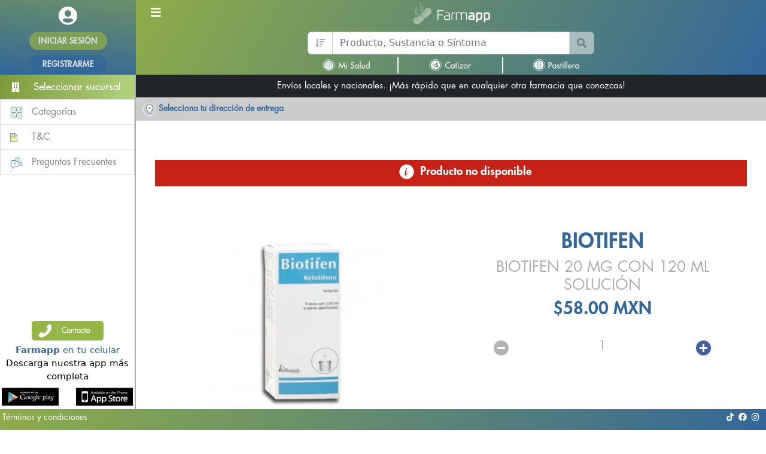

--- FILE ---
content_type: text/html; charset=utf-8
request_url: https://farmapptufarmacia.com/product-detail/BIOTIFEN_20_MG_CON_120_ML_SOLUCI%C3%93N_405520/
body_size: 6838
content:
<!DOCTYPE html><html lang="en"><head>
        <title>BIOTIFEN | Farmapp</title>
        <base href="/">
        <meta charset="utf-8">
        <meta name="viewport" content="width=device-width, initial-scale=1, maximum-scale=1, user-scalable=no">
        <meta name="title" content="BIOTIFEN | Farmapp">
        <meta name="description" content="BIOTIFEN 20 MG CON 120 ML SOLUCIÓN">
        <meta name="keywords" content="BIOTIFEN, KETOTIFENO, 405520, comprar, $undefined MXN, producto">
        <meta name="robots" content="index,follow">
        <meta property="og:site_name" content="Farmapp">
        <link rel="icon" type="image/x-icon" href="favicon.ico">
        <link href="https://emoji-css.afeld.me/emoji.css" rel="stylesheet">
        <link rel="stylesheet" href="https://ajax.googleapis.com/ajax/libs/jqueryui/1.12.1/themes/smoothness/jquery-ui.css">
        <link rel="stylesheet" href="assets/styles/animate.css">

        <!-- Google Tag Manager -->
        <script>
            if (typeof window !== 'undefined') {
                (function(w,d,s,l,i){w[l]=w[l]||[];w[l].push({'gtm.start': new Date().getTime(),event:'gtm.js'});var f=d.getElementsByTagName(s)[0],
                j=d.createElement(s),dl=l!='dataLayer'?'&l='+l:'';j.async=true;j.src='https://www.googletagmanager.com/gtm.js?id='+i+dl;f.parentNode.insertBefore(j,f);
                })(window,document,'script','dataLayer','GTM-5NC8KBNV');
            }
        </script>
        <!-- End Google Tag Manager -->

        <script src="https://ajax.googleapis.com/ajax/libs/jquery/3.4.1/jquery.min.js"></script>
        <script src="https://maps.googleapis.com/maps/api/js?key=AIzaSyBljJbduUKfgtvyQHaK4WOna1RmqxTqfyA&amp;libraries=places,geometry&amp;language=en"></script>
        <!-- Global site tag (gtag.js) - Google Analytics -->
        <script async="" src="https://www.googletagmanager.com/gtag/js?id=AW-10797829290"></script>
        <script>
            if (typeof window !== 'undefined') {
                window.dataLayer = window.dataLayer || [];
                function gtag() {
                    dataLayer.push(arguments);
                }
                gtag('js', new Date());
                gtag('config', 'AW-10797829290');
            }
        </script>
    <link rel="stylesheet" href="styles.3fabeff8ec23a1420c35.css"><style ng-transition="serverApp"></style><style ng-transition="serverApp">header[_ngcontent-sc114]{display:flex;align-items:center;z-index:1030;height:125px}header#wrapper[_ngcontent-sc114]{display:flex;flex-direction:row;align-items:stretch}.header-box[_ngcontent-sc114]{width:14.2rem;flex-shrink:0;display:flex;flex-direction:column;justify-content:center;align-items:center;padding:10px;height:100%;margin:0;transition:width .3s}.header-collapsed[_ngcontent-sc114]   .header-box[_ngcontent-sc114]{width:0;padding:0}.header-menu[_ngcontent-sc114]{flex-grow:1;padding:10px;transition:margin-left .3s}.header-collapsed[_ngcontent-sc114]   .header-menu[_ngcontent-sc114]{margin-left:0}.sidebar[_ngcontent-sc114]{width:14.2rem;position:fixed;top:0;left:0;bottom:0;height:100%;background-color:#fff;transition:transform .3s;z-index:1020}.main-content[_ngcontent-sc114]{top:0;padding-bottom:36px;margin-left:14.2rem;transition:margin-left .3s;z-index:1000}.sidebar-collapsed[_ngcontent-sc114] ~ .main-content[_ngcontent-sc114]{margin-left:0}.footer[_ngcontent-sc114]{position:fixed;bottom:0;left:0;width:100%;height:35px;text-align:center;z-index:1030}.router-outlet[_ngcontent-sc114]{z-index:-1000200}.primary-green-buttonSmall[_ngcontent-sc114]{background-color:var(--primary-bg-color)!important;height:auto!important;position:relative!important;display:inline-block!important;text-align:center!important}.primary-blue-button[_ngcontent-sc114], .primary-green-buttonSmall[_ngcontent-sc114]{color:#fff!important;width:130px!important;padding:5px 10px!important;border-radius:50px!important;-webkit-border-radius:50px!important;-moz-border-radius:50px!important}.primary-blue-button[_ngcontent-sc114]{background-color:var(--secondary-bg-color)!important;height:auto;position:relative;display:inline-block;text-align:center}.primary-blue-button[_ngcontent-sc114], .primary-green-button1[_ngcontent-sc114]:hover, .primary-green-buttonSmall[_ngcontent-sc114]{color:#fff;opacity:.75;-moz-opacity:.75;-webkit-filter:alpha (opacity=75);filter:alpha (opacity=75);cursor:pointer}.sidebar-collapsed[_ngcontent-sc114]{transform:translateX(-100%)}.sizeLogo[_ngcontent-sc114]{width:100%;max-width:130px;height:auto;min-width:100px}.trackingColor[_ngcontent-sc114]{color:#fff;-webkit-animation-name:tracking;animation-name:tracking;-webkit-animation-duration:4s;animation-duration:4s;-webkit-animation-iteration-count:infinite;animation-iteration-count:infinite}.sizePrincipalSecionOption[_ngcontent-sc114]{width:100%;max-width:115px;height:auto}.sectionMenu[_ngcontent-sc114]{background-color:#ccc}.opcionsMenu[_ngcontent-sc114]{color:#f0f8ff;display:flex;flex-direction:row;justify-content:center;width:100%;height:100%}.list-group[_ngcontent-sc114]{width:100%}.btnProduct[_ngcontent-sc114]{background:linear-gradient(-80deg,#0866b5,#2c3595)}.btnBranch[_ngcontent-sc114]{background:linear-gradient(-80deg,#b2d37e,#7d9a3a)}.img-btn-menu[_ngcontent-sc114]{width:100%;max-width:120px;height:auto}.limit-text[_ngcontent-sc114]{display:block;overflow:hidden;white-space:nowrap;width:80%;text-overflow:ellipsis}.scrollable-div[_ngcontent-sc114]{overflow-y:scroll;overflow-x:none;height:64.4vh}.align-bottom[_ngcontent-sc114]{margin:0;padding:0;bottom:37px;left:0;position:absolute}[_ngcontent-sc114]::-webkit-scrollbar{width:7px;height:100%}[_ngcontent-sc114]::-webkit-scrollbar-track{box-shadow:inset 0 0 5px grey;border-radius:10px}[_ngcontent-sc114]::-webkit-scrollbar-thumb{background:var(--primary-bg-color);border-radius:10px}[_ngcontent-sc114]::-webkit-scrollbar-thumb:hover{opacity:.5;-moz-opacity:.5;-webkit-filter:alpha (opacity=50);filter:alpha (opacity=50)}@-webkit-keyframes tracking{0%{color:#369}25%{color:#e84c3d}50%{color:#369}75%{color:#e84c3d}to{color:#369}}@keyframes tracking{0%{color:#369}25%{color:#e84c3d}50%{color:#369}75%{color:#e84c3d}to{color:#369}}@media screen and (max-width:600px){.btn1[_ngcontent-sc114]{padding:4px;margin-left:-12px}}@media only screen and (min-width:320px) and (max-width:767px){.block-router-outlet[_ngcontent-sc114]{background-color:#000;opacity:.75;position:fixed;width:100%;height:125%;top:0!important;bottom:0!important;z-index:1000}.sidebar[_ngcontent-sc114]{width:14.2rem}}</style><style ng-transition="serverApp">.sizeInput[_ngcontent-sc112]{width:100%!important}.alignSearch[_ngcontent-sc112]{display:block;margin-left:auto;margin-right:auto}.listProducts[_ngcontent-sc112]{height:35vh;overflow-y:scroll;overflow-x:hidden;z-index:-50;padding:10px 10px 15px}.bgSearch[_ngcontent-sc112]{background-color:#fff}ul[_ngcontent-sc112]{list-style-type:none}.borderProducts[_ngcontent-sc112]{border-bottom:1px solid var(--title-color-b)}.suggestions[_ngcontent-sc112]{margin-left:2%}.suggestionsTitle[_ngcontent-sc112]{text-align:center;margin-left:5%}.colorIcon[_ngcontent-sc112]{color:var(--secondary-bg-color)}.searchResults[_ngcontent-sc112]{position:absolute;top:100%;width:100%}.searchResults[_ngcontent-sc112], .searchResultsPillbox[_ngcontent-sc112]{left:0;z-index:10;margin:auto;justify-content:center}.searchResultsPillbox[_ngcontent-sc112]{right:0;bottom:0;box-shadow:0 6px 8px rgba(0,0,0,.1)}.relatedProducts[_ngcontent-sc112]{height:90vh;overflow-y:auto;overflow-x:hidden}.appIcon[_ngcontent-sc112]{max-width:40px}.appIcon[_ngcontent-sc112], .appIconM[_ngcontent-sc112]{width:100%;height:auto}.appIconM[_ngcontent-sc112]{max-width:60px}.pText[_ngcontent-sc112]{margin-top:-1.5%}</style><style ng-transition="serverApp">.bg-transparent[_ngcontent-sc113]{background-color:transparent!important}.footer[_ngcontent-sc113]{bottom:0!important}.icon-color[_ngcontent-sc113]{color:#fff}.fix-new-Coin[_ngcontent-sc113]{width:15px}</style><style ng-transition="serverApp">html[_ngcontent-sc195]{font-size:1rem}.iconOfferShortExpiration[_ngcontent-sc195], .imgFreeShipping[_ngcontent-sc195]{width:100%;max-width:140px;height:auto}@media (min-width:576px){html[_ngcontent-sc195]{font-size:1.25rem}}@media (min-width:768px){html[_ngcontent-sc195]{font-size:1.5rem}}@media (min-width:992px){html[_ngcontent-sc195]{font-size:1.75rem}}@media (min-width:1200px){html[_ngcontent-sc195]{font-size:2rem}}@media (min-width:900px){  .ngxImageZoomContainer>img{max-height:300px!important}}@media (max-width:900px){  .ngxImageZoomContainer>img{max-height:280px!important}}.btn-circle-small[_ngcontent-sc195]{width:100%;max-width:25px;height:auto;cursor:pointer}@media screen and (max-width:600px){.words-media[_ngcontent-sc195]{text-align:center}.container-media[_ngcontent-sc195]{margin-left:-29px}.circle-media[_ngcontent-sc195]{margin-left:50px!important}}.marginDivTop[_ngcontent-sc195]{height:22px}.newSizeDive[_ngcontent-sc195]{margin:5px 10px 5px 5px}.sizeDiv[_ngcontent-sc195]{width:100%;top:0;left:0;right:5px;bottom:0}.widthInfo[_ngcontent-sc195]{width:100%;max-width:25px;height:auto;margin-top:-2px}.productsImage[_ngcontent-sc195]{width:100%;max-width:300px;height:auto;display:block;margin:auto}.marginRow[_ngcontent-sc195]{padding:10px}.marginRTable[_ngcontent-sc195]{margin-right:500px}.textCenter[_ngcontent-sc195]{text-align:center}.zoom[_ngcontent-sc195]{cursor:zoom-in}.limit-img-product[_ngcontent-sc195]{width:100%!important;max-width:400px!important;height:auto!important;display:block;margin:auto}#productImageMZ1[_ngcontent-sc195]{display:flex;justify-content:center}.imgInformation[_ngcontent-sc195]{width:23px!important;height:23px!important}</style><style ng-transition="serverApp">.centerItem[_ngcontent-sc105]{display:block;margin:auto}.imgSize[_ngcontent-sc105]{width:100%;max-width:380px;height:auto}</style><meta property="og:title" content="BIOTIFEN"><meta property="og:description" content="BIOTIFEN 20 MG CON 120 ML SOLUCIÓN"><meta property="og:image" content="https://d3hiqglli8afnh.cloudfront.net/product_pictures/405520_BIOTIFEN_20_MG_CON_120_ML_SOLUCI%C3%93N_01.png"><meta property="product:price:amount" content="58"><meta property="product:price:currency" content="MXN"><script type="application/ld+json">{"@context":"https://schema.org/","@type":"Product","name":"BIOTIFEN","image":"https://d3hiqglli8afnh.cloudfront.net/product_pictures/405520_BIOTIFEN_20_MG_CON_120_ML_SOLUCI%C3%93N_01.png","description":"BIOTIFEN 20 MG CON 120 ML SOLUCIÓN","brand":{"@type":"Brand","name":"Farmapp"},"offers":{"@type":"Offer","priceCurrency":"MXN","price":"58","itemCondition":"https://schema.org/NewCondition","availability":"https://schema.org/InStock","seller":{"@type":"Organization","name":"Farmapp"}}}</script><style ng-transition="serverApp">.ngxImageZoomContainer[_ngcontent-sc194]{position:relative;margin:auto;overflow:hidden;pointer-events:none}.ngxImageZoomThumbnail[_ngcontent-sc194]{pointer-events:all}.ngxImageZoomFull[_ngcontent-sc194]{position:absolute;max-width:none;max-height:none;display:none;pointer-events:none}.ngxImageZoomFullContainer[_ngcontent-sc194]{position:absolute;overflow:hidden;pointer-events:none}.ngxImageZoomFullContainer.ngxImageZoomLensEnabled[_ngcontent-sc194]{border:2px solid red;cursor:crosshair;pointer-events:none}</style></head>
    <body>
        <!-- Google Tag Manager (noscript) -->
        <noscript>
            <iframe src="https://www.googletagmanager.com/ns.html?id=GTM-5NC8KBNV" height="0" width="0" style="display:none;visibility:hidden"></iframe>
        </noscript>
        <!-- End Google Tag Manager (noscript) -->

        <app-root _nghost-sc120="" ng-version="9.1.0"><app-menu _ngcontent-sc120="" _nghost-sc114=""><header _ngcontent-sc114="" id="wrapper" class="d-flex fixed-top gradient-farmapp-2"><div _ngcontent-sc114="" class="header-box align-content-center justify-content-center text-center text-white" style="margin: 0; padding: 0; height: 100%;"><div _ngcontent-sc114="" class="row mb-2 mt-2"><div _ngcontent-sc114="" class="col-12"><i _ngcontent-sc114="" aria-hidden="true" class="fas fa-user-circle fa-2x pointer"></i></div></div><div _ngcontent-sc114="" class="row"><div _ngcontent-sc114="" class="col-12"><!----><a _ngcontent-sc114="" routerlink="../login" class="smallText primary-green-buttonSmall font-futura-heavy" href="/login">INICIAR SESIÓN</a><a _ngcontent-sc114="" routerlink="../signup" class="smallText primary-blue-button mt-2 font-futura-heavy" href="/signup">REGISTRARME</a><!----><!----></div></div></div><nav _ngcontent-sc114="" id="page-content-wrapper" class="header-menu flex-grow-1 gradient-farmapp-1 toggled" style="margin: 0; padding: 0;"><div _ngcontent-sc114="" class="block-router-outlet"></div><div _ngcontent-sc114="" class="row align-items-stretch justify-content-center" style="margin: 0; padding: 0;"><div _ngcontent-sc114="" class="col-3 d-none d-md-flex d-lg-flex align-items-center"><button _ngcontent-sc114="" id="menu-toggle" class="btn shadow-none btn1 M text-white"><i _ngcontent-sc114="" aria-hidden="true" class="fas fa-bars infoText"></i></button></div><div _ngcontent-sc114="" class="col-3 d-flex d-md-none d-lg-none align-items-center"><button _ngcontent-sc114="" id="menu-toggle" class="btn shadow-none text-white btn1"><i _ngcontent-sc114="" aria-hidden="true" class="fas animate__animated infoText fa-times animate__rotateInDownLeft"></i></button></div><div _ngcontent-sc114="" class="col-6 text-center d-flex flex-column justify-content-center align-items-center"><img _ngcontent-sc114="" alt="Logo Farmapp" routerlink="/" src="assets/images/menu/logo_blanco.svg" width="100%" class="mt-1 mb-1 pointer sizeLogo border-none outline-none img-responsive" tabindex="0"></div><div _ngcontent-sc114="" class="col-3 d-flex flex-column align-items-center text-center"><!----></div></div><div _ngcontent-sc114="" class="row mt-2" style="margin-left: 0; margin-right: 0; margin-bottom: 0; padding: 0;"><div _ngcontent-sc114="" class="col-3 d-none d-md-block"></div><div _ngcontent-sc114="" class="col-md-6 col-lg-6 col-12"><form _ngcontent-sc114="" novalidate="" class="ng-untouched ng-pristine ng-valid"><app-search _ngcontent-sc114="" _nghost-sc112=""><div _ngcontent-sc112="" class="container"><div _ngcontent-sc112="" class="row" style="position: relative;"><div _ngcontent-sc112="" class="col-2 col-md-2"></div><div _ngcontent-sc112="" class="col-lg-12 col-12"><div _ngcontent-sc112="" class="input-group flex-nowrap"><a _ngcontent-sc112="" aria-label="Ordenar resultados de búsqueda" class="input-group-text pointer"><i _ngcontent-sc112="" aria-hidden="true" class="fas fa-sort-amount-down title-color-b"></i></a><input _ngcontent-sc112="" type="text" id="inputSearch" autocomplete="off" autocorrect="off" placeholder="Producto, Sustancia o Síntoma" class="form-control sizeInput inputSize ng-untouched ng-pristine ng-valid" value=""><button _ngcontent-sc112="" aria-label="Buscar producto" class="input-group-text pointer action-disabled" disabled=""><i _ngcontent-sc112="" aria-hidden="true" class="fa fa-search title-color-a"></i></button></div></div><div _ngcontent-sc112="" class="col-2 col-md-2"></div></div><div _ngcontent-sc112="" id="searchDiv" class="row" style="position: relative;"><div _ngcontent-sc112="" class="col-2 col-md-2"></div><!----></div></div><!----><!----></app-search></form></div><!----></div><div _ngcontent-sc114="" class="row mt-1 mb-1" style="margin-left: 0; margin-right: 0; padding: 0;"><div _ngcontent-sc114="" class="col-3 d-none d-md-block"></div><div _ngcontent-sc114="" class="col-12 col-md-6 col-lg-6"><div _ngcontent-sc114="" class="row justify-content-center"><div _ngcontent-sc114="" class="col-4 text-center align-items-center justify-content-center" style="border-right: white 2px solid;"><a _ngcontent-sc114="" class="opcionsMenu pointer" style="display: block; margin: 0 auto;"><img _ngcontent-sc114="" alt="Mi salud" src="assets/images/menu/mi_salud.svg" class="sizePrincipalSecionOption"></a></div><div _ngcontent-sc114="" class="col-4 text-center align-items-center justify-content-center" style="border-right: white 2px solid;"><a _ngcontent-sc114="" class="opcionsMenu pointer" style="display: block; margin: 0 auto;"><img _ngcontent-sc114="" alt="Cotizaciones" src="assets/images/menu/cotizar.svg" class="sizePrincipalSecionOption"></a></div><div _ngcontent-sc114="" class="col-4 text-center align-items-center justify-content-center"><a _ngcontent-sc114="" class="opcionsMenu pointer" style="display: block; margin: 0 auto;"><img _ngcontent-sc114="" alt="Mi pastillero" src="assets/images/menu/pastillero.svg" class="sizePrincipalSecionOption"></a></div></div></div><div _ngcontent-sc114="" class="col-3 d-none d-md-block"></div></div><!----></nav></header><aside _ngcontent-sc114="" class="sidebar toggled" style="padding-top: 125px; border-right: 2px solid #aeadb3;"><!----><a _ngcontent-sc114="" class="list-group-item list-group-item-action btnBranch ps-1 pe-1 pt-2 pb-2 text-white pointer"><div _ngcontent-sc114="" class="row ms-1" style="height: 100%; width: 100%;"><div _ngcontent-sc114="" class="col-2 sectionTitle text-align-center" style="display: flex; justify-content: center; align-items: center;"><i _ngcontent-sc114="" class="inputSize fas fa-building"></i></div><div _ngcontent-sc114="" class="col-10 defaultText font-futura-medium"> Seleccionar sucursal </div></div></a><div _ngcontent-sc114="" class="list-group list-group-flush title-color-a"><div _ngcontent-sc114=""><a _ngcontent-sc114="" class="list-group-item list-group-item-action pointer defaultText"><div _ngcontent-sc114="" class="row"><div _ngcontent-sc114="" class="col-2"><img _ngcontent-sc114="" style="width:21px;" alt="Categorías" src="assets/images/menu/categorias.png"></div><div _ngcontent-sc114="" class="col-10 inputSize font-futura-book title-color-a"><span _ngcontent-sc114="">Categorías</span></div></div></a><!----><!----><!----><!----><!----><!----><!----><!----><!----><!----><!----><!----><!----><!----><!----><!----><!----><!----><!----><!----><!----><!----><!----><!----><a _ngcontent-sc114="" class="list-group-item list-group-item-action pointer defaultText"><div _ngcontent-sc114="" class="row"><div _ngcontent-sc114="" class="col-2"><img _ngcontent-sc114="" style="width:12px;" alt="T&amp;C" src="assets/images/menu/terminos.svg"></div><div _ngcontent-sc114="" class="col-10 inputSize font-futura-book title-color-a"><span _ngcontent-sc114="">T&amp;C</span></div></div></a><!----><!----><a _ngcontent-sc114="" class="list-group-item list-group-item-action pointer defaultText"><div _ngcontent-sc114="" class="row"><div _ngcontent-sc114="" class="col-2"><img _ngcontent-sc114="" style="width:21px;" alt="Preguntas Frecuentes" src="assets/images/menu/preguntas_frecuentes.png"></div><div _ngcontent-sc114="" class="col-10 inputSize font-futura-book title-color-a"><span _ngcontent-sc114="">Preguntas Frecuentes</span></div></div></a><!----><!----><!----></div><div _ngcontent-sc114="" class="container-main align-bottom"><a _ngcontent-sc114="" data-bs-toggle="modal" data-bs-target="#exampleModal" class="shadow-none d-flex justify-content-center pointer"><img _ngcontent-sc114="" alt="Contacto" src="assets/images/menu/contacto.svg" class="img-btn-menu"></a><div _ngcontent-sc114="" class="row text-center align-items-center justify-content-center"><div _ngcontent-sc114="" class="col-12 labelText mt-1"><p _ngcontent-sc114="" style="color: black;"><span _ngcontent-sc114="" class="secondary-color-text"><strong _ngcontent-sc114="">Farmapp</strong> en tu celular</span><br _ngcontent-sc114=""> Descarga nuestra app más completa </p><div _ngcontent-sc114="" class="row mb-1 mt-2 text-center align-items-center justify-content-center"><div _ngcontent-sc114="" class="col-6"><a _ngcontent-sc114="" href="https://play.google.com/store/apps/details?id=com.didesign.farmappbeta&amp;hl=es_MX" target="_blank"><img _ngcontent-sc114="" alt="Google Play" src="assets/images/stores/googleplay.jpg" style="width: 95px; height: 30px;"></a></div><div _ngcontent-sc114="" class="col-6"><a _ngcontent-sc114="" href="https://apps.apple.com/mx/app/farmapp/id1354848561" target="_blank"><img _ngcontent-sc114="" alt="App Store" src="assets/images/stores/appstore.png" style="width: 95px; height: 30px;"></a></div></div></div></div></div></div></aside><main _ngcontent-sc114="" class="main-content" style="padding-top: 125px;"><div _ngcontent-sc114="" class="block-router-outlet"></div><div _ngcontent-sc114="" class="container-fluid" style="margin: 0; padding: 0;"><div _ngcontent-sc114="" class="row align-items-center bg-dark" style="margin: 0; height: 100%;"><div _ngcontent-sc114="" class="col-12 d-flex justify-content-center text-white"><span _ngcontent-sc114="" class="font-futura-book labelText text-center pt-2 pb-2"> Envíos locales y nacionales. ¡Más rápido que en cualquier otra farmacia que conozcas! </span></div></div></div><div _ngcontent-sc114="" class="container-fluid" style="margin: 0; padding: 0;"><div _ngcontent-sc114="" class="row" style="margin: 0; padding: 0;"><div _ngcontent-sc114="" class="col-6 sectionMenu pointer"><p _ngcontent-sc114="" class="mt-2 mb-2 marginText smallText secondary-color-text font-futura-book limit-text text-start"><img _ngcontent-sc114="" alt="Pin de ubicación" src="assets/images/menu/tag.svg" width="22px"><!----><strong _ngcontent-sc114="">&nbsp;Selecciona tu dirección de entrega</strong><!----></p></div><div _ngcontent-sc114="" class="col-6 sectionMenu"><!----></div></div></div><router-outlet _ngcontent-sc114="" class="router-outlet"></router-outlet><app-product-detail _nghost-sc195=""><div _ngcontent-sc195="" class="container-fluid sizeDiv"><div _ngcontent-sc195="" class="elementSeparationSpace"></div><!----><div _ngcontent-sc195="" class="marginDivSpace mb-1"><div _ngcontent-sc195="" class="colorBgWhite mb-3"><div _ngcontent-sc195="" class="paddingDiv"><br _ngcontent-sc195=""><div _ngcontent-sc195="" class="mb-2 red-color-bg"><div _ngcontent-sc195="" class="col-12 pt-2 pb-1"><h2 _ngcontent-sc195="" class="infoText font-futura-heavy text-white words-media text-center"><span _ngcontent-sc195=""><img _ngcontent-sc195="" src="assets/images/complete-order/informacion.svg" alt="" class="ms-5 widthInfo"></span> &nbsp;Producto no disponible </h2></div></div><!----><!----></div><br _ngcontent-sc195=""><div _ngcontent-sc195="" class="paddingDiv"><div _ngcontent-sc195="" class="row mb-5 animate__animated animate__fadeIn"><div _ngcontent-sc195="" class="col-12 col-md-6"><div _ngcontent-sc195="" class="row"><div _ngcontent-sc195="" id="productImageMZ1" class="col-12 text-center"><lib-ngx-image-zoom _ngcontent-sc195="" class="zoom" _nghost-sc194=""><div _ngcontent-sc194="" class="ngxImageZoomContainer" style="width:0px;height:0px;"><img _ngcontent-sc194="" class="ngxImageZoomThumbnail" src="https://d3hiqglli8afnh.cloudfront.net/product_pictures/405520_BIOTIFEN_20_MG_CON_120_ML_SOLUCI%C3%93N_01.png"><div _ngcontent-sc194="" style="display:;top:0px;left:0px;width:0px;height:0px;border-radius:0px;" class="ngxImageZoomFullContainer"><img _ngcontent-sc194="" class="ngxImageZoomFull" style="display:;top:;left:;width:;height:;" src="https://d3hiqglli8afnh.cloudfront.net/product_pictures/405520_BIOTIFEN_20_MG_CON_120_ML_SOLUCI%C3%93N_01.png"></div></div></lib-ngx-image-zoom><!----><img _ngcontent-sc195="" id="imgError" style="display: none; width: 80%;" alt="BIOTIFEN" src="https://d3hiqglli8afnh.cloudfront.net/product_pictures/405520_BIOTIFEN_20_MG_CON_120_ML_SOLUCI%C3%93N_01.png"></div></div></div><div _ngcontent-sc195="" class="col-12 col-md-6 text-center"><h4 _ngcontent-sc195="" class="title secondary-color-text font-futura-heavy text-uppercase words-media">BIOTIFEN</h4><h4 _ngcontent-sc195="" class="subtitleText title-color-b font-futura-book text-uppercase words-media mb-2">BIOTIFEN 20 MG CON 120 ML SOLUCIÓN</h4><!----><h4 _ngcontent-sc195="" class="fontSize-30 secondary-color-text font-futura-heavy text-uppercase words-media"> $58.00 MXN </h4><!----><!----><!----><!----><!----><br _ngcontent-sc195=""><div _ngcontent-sc195="" class="row align-items-center text-center"><div _ngcontent-sc195="" class="col-4"><a _ngcontent-sc195=""><img _ngcontent-sc195="" src="assets/images/buttons-product-detail/btn_remove.svg" alt="Agregar" class="btn-circle-small circle-media"></a></div><div _ngcontent-sc195="" class="col-4"><h3 _ngcontent-sc195="" id="numberProduct" class="title-color-b font-futura-book sectionTitle words-media">1</h3></div><div _ngcontent-sc195="" class="col-4"><a _ngcontent-sc195=""><img _ngcontent-sc195="" src="assets/images/buttons-product-detail/btn_add.svg" alt="Agregar" class="btn-circle-small"></a></div></div><br _ngcontent-sc195=""><br _ngcontent-sc195=""><!----><div _ngcontent-sc195="" class="row"><div _ngcontent-sc195="" class="col-12 text-center"><!----></div></div><!----></div></div></div><br _ngcontent-sc195=""><div _ngcontent-sc195="" class="paddingDiv"><h3 _ngcontent-sc195="" class="title secondary-color-text font-futura-heavy words-media">Características</h3><div _ngcontent-sc195="" class="row mb-5 animate__animated animate__fadeIn"><div _ngcontent-sc195="" class="col-12 align-content-center table-responsive"><br _ngcontent-sc195=""><table _ngcontent-sc195="" aria-hidden="true" class="table table-striped defaultText title-color-b font-futura-book"><tbody _ngcontent-sc195=""><tr _ngcontent-sc195=""><th _ngcontent-sc195="" scope="row" class="title-color-b font-futura-heavy">Producto</th><td _ngcontent-sc195="" class="title-color-b font-futura-book">BIOTIFEN</td></tr><tr _ngcontent-sc195=""><th _ngcontent-sc195="" scope="row" class="title-color-b font-futura-heavy">Descripción</th><td _ngcontent-sc195="" class="title-color-b font-futura-book">BIOTIFEN 20 MG CON 120 ML SOLUCIÓN</td></tr><tr _ngcontent-sc195=""><th _ngcontent-sc195="" scope="row" class="title-color-b font-futura-heavy">Sales</th><td _ngcontent-sc195="" class="title-color-b font-futura-book">KETOTIFENO</td></tr><tr _ngcontent-sc195=""><th _ngcontent-sc195="" scope="row" class="title-color-b font-futura-heavy">Tipo</th><td _ngcontent-sc195="" class="title-color-b font-futura-book">GENÉRICO</td></tr><tr _ngcontent-sc195=""><th _ngcontent-sc195="" scope="row" class="title-color-b font-futura-heavy">Laboratorio</th><td _ngcontent-sc195="" class="title-color-b font-futura-book">BIORESEARCH</td></tr><tr _ngcontent-sc195=""><th _ngcontent-sc195="" scope="row" class="title-color-b font-futura-heavy">Contenido</th><td _ngcontent-sc195="" class="title-color-b font-futura-book">1</td></tr><tr _ngcontent-sc195=""><th _ngcontent-sc195="" scope="row" class="title-color-b font-futura-heavy">Gramaje</th><td _ngcontent-sc195="" class="title-color-b font-futura-book">20 MG</td></tr><tr _ngcontent-sc195=""><th _ngcontent-sc195="" scope="row" class="title-color-b font-futura-heavy">Forma Farmacéutica</th><td _ngcontent-sc195="" class="title-color-b font-futura-book">SOLUCIÓN</td></tr><tr _ngcontent-sc195=""><th _ngcontent-sc195="" scope="row" class="title-color-b font-futura-heavy">SKU</th><td _ngcontent-sc195="" class="title-color-b font-futura-book">405520</td></tr><tr _ngcontent-sc195=""><th _ngcontent-sc195="" scope="row" class="title-color-b font-futura-heavy">Registro sanitario</th><td _ngcontent-sc195="" class="title-color-b font-futura-book">076M97 SSA IV</td></tr></tbody></table></div></div></div><br _ngcontent-sc195=""><br _ngcontent-sc195=""><!----></div></div><br _ngcontent-sc195=""><!----><!----></div></app-product-detail><!----></main><footer _ngcontent-sc114="" class="footer"><app-footer _ngcontent-sc114="" class="footer" _nghost-sc113=""><footer _ngcontent-sc113="" class="footer mb-0 gradient-farmapp-1" style="height: 35px; width: 100%; padding-left: 4px; padding-right: 4px; padding-top: 1px; padding-bottom: 1px;"><div _ngcontent-sc113="" class="row d-flex align-items-center justify-content-center"><div _ngcontent-sc113="" class="col-4 col-md-4 col-lg-4 text-start"><a _ngcontent-sc113="" routerlink="/terms" class="smallText text-white font-futura-book outline-none pointer text-truncate" href="/terms">Términos y condiciones</a></div><div _ngcontent-sc113="" class="col-5 col-md-4 col-lg-4 text-center"><!----></div><div _ngcontent-sc113="" class="col-3 col-md-4 col-lg-4 text-end"><a _ngcontent-sc113="" class="outline-none pointer bg-transparent"><i _ngcontent-sc113="" aria-hidden="true" class="fab fa-tiktok fa-1x smallText icon-color me-2"></i></a><a _ngcontent-sc113="" class="outline-none pointer bg-transparent"><i _ngcontent-sc113="" aria-hidden="true" class="fab fa-facebook fa-1x smallText icon-color me-2"></i></a><a _ngcontent-sc113="" class="outline-none pointer bg-transparent"><i _ngcontent-sc113="" aria-hidden="true" class="fab fa-instagram fa-1x smallText icon-color me-2"></i></a></div></div></footer></app-footer></footer></app-menu><!----><!----><!----><!----><!----><!----></app-root>

        <!-- Script para empujar datos a dataLayer -->
        <script>
            if (typeof window !== 'undefined' && window.dataLayer) {
                window.dataLayer.push({
                    'event': 'add_to_cart',
                    'value': 78.45,
                    'items': [{
                        'id': '1234',
                        'google_business_vertical': 'retail'
                    }]
                });
            }
        </script>
    <script src="runtime-es2015.c9afb3256f2870e161de.js" type="module"></script><script src="runtime-es5.c9afb3256f2870e161de.js" nomodule="" defer=""></script><script src="polyfills-es5.1beaed8333e02ddd07be.js" nomodule="" defer=""></script><script src="polyfills-es2015.a984aee0073fda32ca4b.js" type="module"></script><script src="scripts.512a5ee18b606b28d39f.js" defer=""></script><script src="OpenPay.626c19aae33e6a220839.js" defer=""></script><script src="main-es2015.0dfd38f39ecbb725e5f8.js" type="module"></script><script src="main-es5.0dfd38f39ecbb725e5f8.js" nomodule="" defer=""></script>


</body></html>

--- FILE ---
content_type: text/html; charset=utf-8
request_url: https://farmapptufarmacia.com/assets/styles/animate.css
body_size: 6450
content:
<!DOCTYPE html><html lang="en"><head>
        <title>Farmapp | Farmacia a domicilio</title>
        <base href="/">
        <meta charset="utf-8">
        <meta name="viewport" content="width=device-width, initial-scale=1, maximum-scale=1, user-scalable=no">
        <meta name="title" content="Farmapp - Farmacia a domicilio, medicamentos y productos de cuidado personal.">
        <meta name="description" content="¡Mucho Ahorro con Farmapp, tu farmacia a domicilio! Tenemos para ti y tu familia medicamentos genéricos, gastrointestinales, antigripales, para la tos, antibióticos, vitaminas y muchos más productos a un super precio.">
        <meta name="keywords" content="farmacias, farmacias a domicilio, farmacia en linea, farmacia del ahorro a domicilio, farmaceutica cerca de mi, farmacia del ahorro servicio a domicilio, ahorró farmacia, de farmacia del ahorro, farmacia servicio domicilio, farmacias con servicio a domicilio, antifludes precio, farmacias del ahorro en línea, dostein precio, servicio a domicilio farmacia del ahorro, farmacia del ahorro medicamentos, farmacia del, farmacéuticos, farmacia a domicili, farmacia ahorro servicio domicilio, farmacia del ahorro servicios a domicilio, farmacias en pachuca, farmacia del ahorro pachuca a domicilio, farmacias del ahorro a domicilio pachuca, farmacias del ahorro pachuca teléfono, telefono de farmacia del ahorro pachuca, telefono farmacia del ahorro pachuca, ahorro farmacia pachuca, farmacias de pachuca, farmacia del ahorro san javier pachuca teléfono, farmacia del ahorro san javier pachuca, farmacia del ahorro pachuca san Javier, farmacia del ahorro en pachuca hidalgo, farmacia del ahorro pachuca hgo, farmacia del ahorro pachuca hidalgo, farmacia del ahorro pachuca servicio a domicilio, farmacia del ahorro servicio a domicilio pachuca, farmacia del ahorro telefono pachuca, farmacias a domicilio pachuca, farmacias de pachuca hidalgo, farmacias del ahorro pachuca de soto hgo, farmacias del ahorro san javier pachuca de soto hgo, farmacias en pachuca con servicio a domicilio, farmacias en pachuca de soto, farmacias en pachuca hgo, farmacias en pachuca hidalgo, farmacias pachuca hidalgo, farmacias pachuca pachuca de soto hgo, farmacias pachuca teléfono, servicio a domicilio farmacia del ahorro pachuca, telefono de farmacias del ahorro pachuca hidalgo, farmacias a domicilio en pachuca, Medicamentos, Medicinas, farmacia a domicilio, ibuprofeno precio, tamsulosina precio, Ibuprofeno, Antiinflamatorios, farmacia servicio domicilio, antifludes jr, antifludes adulto, Tamsulosina, tempra precio, antifludes capsulas, antifludes precio, medicamentos antiinflamatorios, precio tamsulosina, antifludes jr precio, antifludes pediátrica, Fármacos, medicamento para">
        <meta name="robots" content="index,follow">
        <meta property="og:site_name" content="Farmapp | Farmacia a domicilio">
        <link rel="icon" type="image/x-icon" href="favicon.ico">
        <link href="https://emoji-css.afeld.me/emoji.css" rel="stylesheet">
        <link rel="stylesheet" href="https://ajax.googleapis.com/ajax/libs/jqueryui/1.12.1/themes/smoothness/jquery-ui.css">
        <link rel="stylesheet" href="assets/styles/animate.css">

        <!-- Google Tag Manager -->
        <script>
            if (typeof window !== 'undefined') {
                (function(w,d,s,l,i){w[l]=w[l]||[];w[l].push({'gtm.start': new Date().getTime(),event:'gtm.js'});var f=d.getElementsByTagName(s)[0],
                j=d.createElement(s),dl=l!='dataLayer'?'&l='+l:'';j.async=true;j.src='https://www.googletagmanager.com/gtm.js?id='+i+dl;f.parentNode.insertBefore(j,f);
                })(window,document,'script','dataLayer','GTM-5NC8KBNV');
            }
        </script>
        <!-- End Google Tag Manager -->

        <script src="https://ajax.googleapis.com/ajax/libs/jquery/3.4.1/jquery.min.js"></script>
        <script src="https://maps.googleapis.com/maps/api/js?key=AIzaSyBljJbduUKfgtvyQHaK4WOna1RmqxTqfyA&amp;libraries=places,geometry&amp;language=en"></script>
        <!-- Global site tag (gtag.js) - Google Analytics -->
        <script async="" src="https://www.googletagmanager.com/gtag/js?id=AW-10797829290"></script>
        <script>
            if (typeof window !== 'undefined') {
                window.dataLayer = window.dataLayer || [];
                function gtag() {
                    dataLayer.push(arguments);
                }
                gtag('js', new Date());
                gtag('config', 'AW-10797829290');
            }
        </script>
    <link rel="stylesheet" href="styles.3fabeff8ec23a1420c35.css"><style ng-transition="serverApp"></style><style ng-transition="serverApp">header[_ngcontent-sc114]{display:flex;align-items:center;z-index:1030;height:125px}header#wrapper[_ngcontent-sc114]{display:flex;flex-direction:row;align-items:stretch}.header-box[_ngcontent-sc114]{width:14.2rem;flex-shrink:0;display:flex;flex-direction:column;justify-content:center;align-items:center;padding:10px;height:100%;margin:0;transition:width .3s}.header-collapsed[_ngcontent-sc114]   .header-box[_ngcontent-sc114]{width:0;padding:0}.header-menu[_ngcontent-sc114]{flex-grow:1;padding:10px;transition:margin-left .3s}.header-collapsed[_ngcontent-sc114]   .header-menu[_ngcontent-sc114]{margin-left:0}.sidebar[_ngcontent-sc114]{width:14.2rem;position:fixed;top:0;left:0;bottom:0;height:100%;background-color:#fff;transition:transform .3s;z-index:1020}.main-content[_ngcontent-sc114]{top:0;padding-bottom:36px;margin-left:14.2rem;transition:margin-left .3s;z-index:1000}.sidebar-collapsed[_ngcontent-sc114] ~ .main-content[_ngcontent-sc114]{margin-left:0}.footer[_ngcontent-sc114]{position:fixed;bottom:0;left:0;width:100%;height:35px;text-align:center;z-index:1030}.router-outlet[_ngcontent-sc114]{z-index:-1000200}.primary-green-buttonSmall[_ngcontent-sc114]{background-color:var(--primary-bg-color)!important;height:auto!important;position:relative!important;display:inline-block!important;text-align:center!important}.primary-blue-button[_ngcontent-sc114], .primary-green-buttonSmall[_ngcontent-sc114]{color:#fff!important;width:130px!important;padding:5px 10px!important;border-radius:50px!important;-webkit-border-radius:50px!important;-moz-border-radius:50px!important}.primary-blue-button[_ngcontent-sc114]{background-color:var(--secondary-bg-color)!important;height:auto;position:relative;display:inline-block;text-align:center}.primary-blue-button[_ngcontent-sc114], .primary-green-button1[_ngcontent-sc114]:hover, .primary-green-buttonSmall[_ngcontent-sc114]{color:#fff;opacity:.75;-moz-opacity:.75;-webkit-filter:alpha (opacity=75);filter:alpha (opacity=75);cursor:pointer}.sidebar-collapsed[_ngcontent-sc114]{transform:translateX(-100%)}.sizeLogo[_ngcontent-sc114]{width:100%;max-width:130px;height:auto;min-width:100px}.trackingColor[_ngcontent-sc114]{color:#fff;-webkit-animation-name:tracking;animation-name:tracking;-webkit-animation-duration:4s;animation-duration:4s;-webkit-animation-iteration-count:infinite;animation-iteration-count:infinite}.sizePrincipalSecionOption[_ngcontent-sc114]{width:100%;max-width:115px;height:auto}.sectionMenu[_ngcontent-sc114]{background-color:#ccc}.opcionsMenu[_ngcontent-sc114]{color:#f0f8ff;display:flex;flex-direction:row;justify-content:center;width:100%;height:100%}.list-group[_ngcontent-sc114]{width:100%}.btnProduct[_ngcontent-sc114]{background:linear-gradient(-80deg,#0866b5,#2c3595)}.btnBranch[_ngcontent-sc114]{background:linear-gradient(-80deg,#b2d37e,#7d9a3a)}.img-btn-menu[_ngcontent-sc114]{width:100%;max-width:120px;height:auto}.limit-text[_ngcontent-sc114]{display:block;overflow:hidden;white-space:nowrap;width:80%;text-overflow:ellipsis}.scrollable-div[_ngcontent-sc114]{overflow-y:scroll;overflow-x:none;height:64.4vh}.align-bottom[_ngcontent-sc114]{margin:0;padding:0;bottom:37px;left:0;position:absolute}[_ngcontent-sc114]::-webkit-scrollbar{width:7px;height:100%}[_ngcontent-sc114]::-webkit-scrollbar-track{box-shadow:inset 0 0 5px grey;border-radius:10px}[_ngcontent-sc114]::-webkit-scrollbar-thumb{background:var(--primary-bg-color);border-radius:10px}[_ngcontent-sc114]::-webkit-scrollbar-thumb:hover{opacity:.5;-moz-opacity:.5;-webkit-filter:alpha (opacity=50);filter:alpha (opacity=50)}@-webkit-keyframes tracking{0%{color:#369}25%{color:#e84c3d}50%{color:#369}75%{color:#e84c3d}to{color:#369}}@keyframes tracking{0%{color:#369}25%{color:#e84c3d}50%{color:#369}75%{color:#e84c3d}to{color:#369}}@media screen and (max-width:600px){.btn1[_ngcontent-sc114]{padding:4px;margin-left:-12px}}@media only screen and (min-width:320px) and (max-width:767px){.block-router-outlet[_ngcontent-sc114]{background-color:#000;opacity:.75;position:fixed;width:100%;height:125%;top:0!important;bottom:0!important;z-index:1000}.sidebar[_ngcontent-sc114]{width:14.2rem}}</style><style ng-transition="serverApp">.sizeInput[_ngcontent-sc112]{width:100%!important}.alignSearch[_ngcontent-sc112]{display:block;margin-left:auto;margin-right:auto}.listProducts[_ngcontent-sc112]{height:35vh;overflow-y:scroll;overflow-x:hidden;z-index:-50;padding:10px 10px 15px}.bgSearch[_ngcontent-sc112]{background-color:#fff}ul[_ngcontent-sc112]{list-style-type:none}.borderProducts[_ngcontent-sc112]{border-bottom:1px solid var(--title-color-b)}.suggestions[_ngcontent-sc112]{margin-left:2%}.suggestionsTitle[_ngcontent-sc112]{text-align:center;margin-left:5%}.colorIcon[_ngcontent-sc112]{color:var(--secondary-bg-color)}.searchResults[_ngcontent-sc112]{position:absolute;top:100%;width:100%}.searchResults[_ngcontent-sc112], .searchResultsPillbox[_ngcontent-sc112]{left:0;z-index:10;margin:auto;justify-content:center}.searchResultsPillbox[_ngcontent-sc112]{right:0;bottom:0;box-shadow:0 6px 8px rgba(0,0,0,.1)}.relatedProducts[_ngcontent-sc112]{height:90vh;overflow-y:auto;overflow-x:hidden}.appIcon[_ngcontent-sc112]{max-width:40px}.appIcon[_ngcontent-sc112], .appIconM[_ngcontent-sc112]{width:100%;height:auto}.appIconM[_ngcontent-sc112]{max-width:60px}.pText[_ngcontent-sc112]{margin-top:-1.5%}</style><style ng-transition="serverApp">.bg-transparent[_ngcontent-sc113]{background-color:transparent!important}.footer[_ngcontent-sc113]{bottom:0!important}.icon-color[_ngcontent-sc113]{color:#fff}.fix-new-Coin[_ngcontent-sc113]{width:15px}</style><style ng-transition="serverApp">body[_ngcontent-sc217]{background-image:url([data-uri])}.error-template[_ngcontent-sc217]{padding:40px 15px;text-align:center}.error-actions[_ngcontent-sc217]{margin-top:15px;margin-bottom:15px}.error-actions[_ngcontent-sc217]   .btn[_ngcontent-sc217]{margin-right:10px}</style></head>
    <body>
        <!-- Google Tag Manager (noscript) -->
        <noscript>
            <iframe src="https://www.googletagmanager.com/ns.html?id=GTM-5NC8KBNV" height="0" width="0" style="display:none;visibility:hidden"></iframe>
        </noscript>
        <!-- End Google Tag Manager (noscript) -->

        <app-root _nghost-sc120="" ng-version="9.1.0"><app-menu _ngcontent-sc120="" _nghost-sc114=""><header _ngcontent-sc114="" id="wrapper" class="d-flex fixed-top gradient-farmapp-2"><div _ngcontent-sc114="" class="header-box align-content-center justify-content-center text-center text-white" style="margin: 0; padding: 0; height: 100%;"><div _ngcontent-sc114="" class="row mb-2 mt-2"><div _ngcontent-sc114="" class="col-12"><i _ngcontent-sc114="" aria-hidden="true" class="fas fa-user-circle fa-2x pointer"></i></div></div><div _ngcontent-sc114="" class="row"><div _ngcontent-sc114="" class="col-12"><!----><a _ngcontent-sc114="" routerlink="../login" class="smallText primary-green-buttonSmall font-futura-heavy" href="/login">INICIAR SESIÓN</a><a _ngcontent-sc114="" routerlink="../signup" class="smallText primary-blue-button mt-2 font-futura-heavy" href="/signup">REGISTRARME</a><!----><!----></div></div></div><nav _ngcontent-sc114="" id="page-content-wrapper" class="header-menu flex-grow-1 gradient-farmapp-1 toggled" style="margin: 0; padding: 0;"><div _ngcontent-sc114="" class="block-router-outlet"></div><div _ngcontent-sc114="" class="row align-items-stretch justify-content-center" style="margin: 0; padding: 0;"><div _ngcontent-sc114="" class="col-3 d-none d-md-flex d-lg-flex align-items-center"><button _ngcontent-sc114="" id="menu-toggle" class="btn shadow-none btn1 M text-white"><i _ngcontent-sc114="" aria-hidden="true" class="fas fa-bars infoText"></i></button></div><div _ngcontent-sc114="" class="col-3 d-flex d-md-none d-lg-none align-items-center"><button _ngcontent-sc114="" id="menu-toggle" class="btn shadow-none text-white btn1"><i _ngcontent-sc114="" aria-hidden="true" class="fas animate__animated infoText fa-times animate__rotateInDownLeft"></i></button></div><div _ngcontent-sc114="" class="col-6 text-center d-flex flex-column justify-content-center align-items-center"><img _ngcontent-sc114="" alt="Logo Farmapp" routerlink="/" src="assets/images/menu/logo_blanco.svg" width="100%" class="mt-1 mb-1 pointer sizeLogo border-none outline-none img-responsive" tabindex="0"></div><div _ngcontent-sc114="" class="col-3 d-flex flex-column align-items-center text-center"><!----></div></div><div _ngcontent-sc114="" class="row mt-2" style="margin-left: 0; margin-right: 0; margin-bottom: 0; padding: 0;"><div _ngcontent-sc114="" class="col-3 d-none d-md-block"></div><div _ngcontent-sc114="" class="col-md-6 col-lg-6 col-12"><form _ngcontent-sc114="" novalidate="" class="ng-untouched ng-pristine ng-valid"><app-search _ngcontent-sc114="" _nghost-sc112=""><div _ngcontent-sc112="" class="container"><div _ngcontent-sc112="" class="row" style="position: relative;"><div _ngcontent-sc112="" class="col-2 col-md-2"></div><div _ngcontent-sc112="" class="col-lg-12 col-12"><div _ngcontent-sc112="" class="input-group flex-nowrap"><a _ngcontent-sc112="" aria-label="Ordenar resultados de búsqueda" class="input-group-text pointer"><i _ngcontent-sc112="" aria-hidden="true" class="fas fa-sort-amount-down title-color-b"></i></a><input _ngcontent-sc112="" type="text" id="inputSearch" autocomplete="off" autocorrect="off" placeholder="Producto, Sustancia o Síntoma" class="form-control sizeInput inputSize ng-untouched ng-pristine ng-valid" value=""><button _ngcontent-sc112="" aria-label="Buscar producto" class="input-group-text pointer action-disabled" disabled=""><i _ngcontent-sc112="" aria-hidden="true" class="fa fa-search title-color-a"></i></button></div></div><div _ngcontent-sc112="" class="col-2 col-md-2"></div></div><div _ngcontent-sc112="" id="searchDiv" class="row" style="position: relative;"><div _ngcontent-sc112="" class="col-2 col-md-2"></div><!----></div></div><!----><!----></app-search></form></div><!----></div><div _ngcontent-sc114="" class="row mt-1 mb-1" style="margin-left: 0; margin-right: 0; padding: 0;"><div _ngcontent-sc114="" class="col-3 d-none d-md-block"></div><div _ngcontent-sc114="" class="col-12 col-md-6 col-lg-6"><div _ngcontent-sc114="" class="row justify-content-center"><div _ngcontent-sc114="" class="col-4 text-center align-items-center justify-content-center" style="border-right: white 2px solid;"><a _ngcontent-sc114="" class="opcionsMenu pointer" style="display: block; margin: 0 auto;"><img _ngcontent-sc114="" alt="Mi salud" src="assets/images/menu/mi_salud.svg" class="sizePrincipalSecionOption"></a></div><div _ngcontent-sc114="" class="col-4 text-center align-items-center justify-content-center" style="border-right: white 2px solid;"><a _ngcontent-sc114="" class="opcionsMenu pointer" style="display: block; margin: 0 auto;"><img _ngcontent-sc114="" alt="Cotizaciones" src="assets/images/menu/cotizar.svg" class="sizePrincipalSecionOption"></a></div><div _ngcontent-sc114="" class="col-4 text-center align-items-center justify-content-center"><a _ngcontent-sc114="" class="opcionsMenu pointer" style="display: block; margin: 0 auto;"><img _ngcontent-sc114="" alt="Mi pastillero" src="assets/images/menu/pastillero.svg" class="sizePrincipalSecionOption"></a></div></div></div><div _ngcontent-sc114="" class="col-3 d-none d-md-block"></div></div><!----></nav></header><aside _ngcontent-sc114="" class="sidebar toggled" style="padding-top: 125px; border-right: 2px solid #aeadb3;"><!----><a _ngcontent-sc114="" class="list-group-item list-group-item-action btnBranch ps-1 pe-1 pt-2 pb-2 text-white pointer"><div _ngcontent-sc114="" class="row ms-1" style="height: 100%; width: 100%;"><div _ngcontent-sc114="" class="col-2 sectionTitle text-align-center" style="display: flex; justify-content: center; align-items: center;"><i _ngcontent-sc114="" class="inputSize fas fa-building"></i></div><div _ngcontent-sc114="" class="col-10 defaultText font-futura-medium"> Seleccionar sucursal </div></div></a><div _ngcontent-sc114="" class="list-group list-group-flush title-color-a"><div _ngcontent-sc114=""><a _ngcontent-sc114="" class="list-group-item list-group-item-action pointer defaultText"><div _ngcontent-sc114="" class="row"><div _ngcontent-sc114="" class="col-2"><img _ngcontent-sc114="" style="width:21px;" alt="Categorías" src="assets/images/menu/categorias.png"></div><div _ngcontent-sc114="" class="col-10 inputSize font-futura-book title-color-a"><span _ngcontent-sc114="">Categorías</span></div></div></a><!----><!----><!----><!----><!----><!----><!----><!----><!----><!----><!----><!----><!----><!----><!----><!----><!----><!----><!----><!----><!----><!----><!----><!----><a _ngcontent-sc114="" class="list-group-item list-group-item-action pointer defaultText"><div _ngcontent-sc114="" class="row"><div _ngcontent-sc114="" class="col-2"><img _ngcontent-sc114="" style="width:12px;" alt="T&amp;C" src="assets/images/menu/terminos.svg"></div><div _ngcontent-sc114="" class="col-10 inputSize font-futura-book title-color-a"><span _ngcontent-sc114="">T&amp;C</span></div></div></a><!----><!----><a _ngcontent-sc114="" class="list-group-item list-group-item-action pointer defaultText"><div _ngcontent-sc114="" class="row"><div _ngcontent-sc114="" class="col-2"><img _ngcontent-sc114="" style="width:21px;" alt="Preguntas Frecuentes" src="assets/images/menu/preguntas_frecuentes.png"></div><div _ngcontent-sc114="" class="col-10 inputSize font-futura-book title-color-a"><span _ngcontent-sc114="">Preguntas Frecuentes</span></div></div></a><!----><!----><!----></div><div _ngcontent-sc114="" class="container-main align-bottom"><a _ngcontent-sc114="" data-bs-toggle="modal" data-bs-target="#exampleModal" class="shadow-none d-flex justify-content-center pointer"><img _ngcontent-sc114="" alt="Contacto" src="assets/images/menu/contacto.svg" class="img-btn-menu"></a><div _ngcontent-sc114="" class="row text-center align-items-center justify-content-center"><div _ngcontent-sc114="" class="col-12 labelText mt-1"><p _ngcontent-sc114="" style="color: black;"><span _ngcontent-sc114="" class="secondary-color-text"><strong _ngcontent-sc114="">Farmapp</strong> en tu celular</span><br _ngcontent-sc114=""> Descarga nuestra app más completa </p><div _ngcontent-sc114="" class="row mb-1 mt-2 text-center align-items-center justify-content-center"><div _ngcontent-sc114="" class="col-6"><a _ngcontent-sc114="" href="https://play.google.com/store/apps/details?id=com.didesign.farmappbeta&amp;hl=es_MX" target="_blank"><img _ngcontent-sc114="" alt="Google Play" src="assets/images/stores/googleplay.jpg" style="width: 95px; height: 30px;"></a></div><div _ngcontent-sc114="" class="col-6"><a _ngcontent-sc114="" href="https://apps.apple.com/mx/app/farmapp/id1354848561" target="_blank"><img _ngcontent-sc114="" alt="App Store" src="assets/images/stores/appstore.png" style="width: 95px; height: 30px;"></a></div></div></div></div></div></div></aside><main _ngcontent-sc114="" class="main-content" style="padding-top: 125px;"><div _ngcontent-sc114="" class="block-router-outlet"></div><div _ngcontent-sc114="" class="container-fluid" style="margin: 0; padding: 0;"><div _ngcontent-sc114="" class="row align-items-center bg-dark" style="margin: 0; height: 100%;"><div _ngcontent-sc114="" class="col-12 d-flex justify-content-center text-white"><span _ngcontent-sc114="" class="font-futura-book labelText text-center pt-2 pb-2"> Envíos locales y nacionales. ¡Más rápido que en cualquier otra farmacia que conozcas! </span></div></div></div><div _ngcontent-sc114="" class="container-fluid" style="margin: 0; padding: 0;"><div _ngcontent-sc114="" class="row" style="margin: 0; padding: 0;"><div _ngcontent-sc114="" class="col-6 sectionMenu pointer"><p _ngcontent-sc114="" class="mt-2 mb-2 marginText smallText secondary-color-text font-futura-book limit-text text-start"><img _ngcontent-sc114="" alt="Pin de ubicación" src="assets/images/menu/tag.svg" width="22px"><!----><strong _ngcontent-sc114="">&nbsp;Selecciona tu dirección de entrega</strong><!----></p></div><div _ngcontent-sc114="" class="col-6 sectionMenu"><!----></div></div></div><router-outlet _ngcontent-sc114="" class="router-outlet"></router-outlet><app-page-not-found _nghost-sc217=""><div _ngcontent-sc217="" class="container"><div _ngcontent-sc217="" class="row"><div _ngcontent-sc217="" class="col-md-12"><div _ngcontent-sc217="" class="error-template"><h1 _ngcontent-sc217="" class="title"> Oops!</h1><h2 _ngcontent-sc217=""> 404 Not Found</h2><div _ngcontent-sc217="" class="error-details"> Sorry, an error has occured, Requested page not found! </div></div></div></div></div></app-page-not-found><!----></main><footer _ngcontent-sc114="" class="footer"><app-footer _ngcontent-sc114="" class="footer" _nghost-sc113=""><footer _ngcontent-sc113="" class="footer mb-0 gradient-farmapp-1" style="height: 35px; width: 100%; padding-left: 4px; padding-right: 4px; padding-top: 1px; padding-bottom: 1px;"><div _ngcontent-sc113="" class="row d-flex align-items-center justify-content-center"><div _ngcontent-sc113="" class="col-4 col-md-4 col-lg-4 text-start"><a _ngcontent-sc113="" routerlink="/terms" class="smallText text-white font-futura-book outline-none pointer text-truncate" href="/terms">Términos y condiciones</a></div><div _ngcontent-sc113="" class="col-5 col-md-4 col-lg-4 text-center"><!----></div><div _ngcontent-sc113="" class="col-3 col-md-4 col-lg-4 text-end"><a _ngcontent-sc113="" class="outline-none pointer bg-transparent"><i _ngcontent-sc113="" aria-hidden="true" class="fab fa-tiktok fa-1x smallText icon-color me-2"></i></a><a _ngcontent-sc113="" class="outline-none pointer bg-transparent"><i _ngcontent-sc113="" aria-hidden="true" class="fab fa-facebook fa-1x smallText icon-color me-2"></i></a><a _ngcontent-sc113="" class="outline-none pointer bg-transparent"><i _ngcontent-sc113="" aria-hidden="true" class="fab fa-instagram fa-1x smallText icon-color me-2"></i></a></div></div></footer></app-footer></footer></app-menu><!----><!----><!----><!----><!----><!----></app-root>

        <!-- Script para empujar datos a dataLayer -->
        <script>
            if (typeof window !== 'undefined' && window.dataLayer) {
                window.dataLayer.push({
                    'event': 'add_to_cart',
                    'value': 78.45,
                    'items': [{
                        'id': '1234',
                        'google_business_vertical': 'retail'
                    }]
                });
            }
        </script>
    <script src="runtime-es2015.c9afb3256f2870e161de.js" type="module"></script><script src="runtime-es5.c9afb3256f2870e161de.js" nomodule="" defer=""></script><script src="polyfills-es5.1beaed8333e02ddd07be.js" nomodule="" defer=""></script><script src="polyfills-es2015.a984aee0073fda32ca4b.js" type="module"></script><script src="scripts.512a5ee18b606b28d39f.js" defer=""></script><script src="OpenPay.626c19aae33e6a220839.js" defer=""></script><script src="main-es2015.0dfd38f39ecbb725e5f8.js" type="module"></script><script src="main-es5.0dfd38f39ecbb725e5f8.js" nomodule="" defer=""></script>


</body></html>

--- FILE ---
content_type: image/svg+xml
request_url: https://farmapptufarmacia.com/assets/images/complete-order/informacion.svg
body_size: 686
content:
<svg id="Capa_1" data-name="Capa 1" xmlns="http://www.w3.org/2000/svg" viewBox="0 0 44.91 44.91"><defs><style>.cls-1{fill:#fff;}</style></defs><title>informacion</title><path class="cls-1" d="M22.46.64A21.82,21.82,0,1,0,44.27,22.46,21.82,21.82,0,0,0,22.46.64Zm-.15,10.42a1.56,1.56,0,0,1,1.25.81A2.82,2.82,0,0,1,24,13.49a2,2,0,0,1-2,1.71c-.77,0-1.44-.63-1.39-1.95C20.72,12.21,21.4,11.06,22.31,11.06ZM28,22.69c-1.88,3.9-5.64,11.17-8.43,11.17-2.24,0-3-1.93-3-4.34,0-.38,0-.79.05-1.18a40.71,40.71,0,0,1,2.19-9.19L19.21,18v0a4.92,4.92,0,0,0,.07-.67,1.62,1.62,0,0,1,0-.46c.12-.41.55-.46,1-.34,1.32.48,1.92,1,1.92,1.93A6.1,6.1,0,0,1,22,20.16,59.82,59.82,0,0,0,20,29c0,.31-.05.72-.05,1,0,1.13.22,1.88.75,1.9,1.35,0,4.14-5.3,5.71-8.28.41-.77.72-1.38,1-1.76a.94.94,0,0,1,.36-.12c.24,0,.44.19.6.48Z"/></svg>

--- FILE ---
content_type: image/svg+xml
request_url: https://farmapptufarmacia.com/assets/images/buttons-product-detail/btn_remove.svg
body_size: 252
content:
<svg xmlns="http://www.w3.org/2000/svg" viewBox="0 0 55.06 55.06"><defs><style>.cls-1{fill:#b3b3b3;}.cls-2{fill:#fff;}</style></defs><title>menos_gris</title><g id="Capa_2" data-name="Capa 2"><g id="Capa_2-2" data-name="Capa 2"><circle class="cls-1" cx="27.53" cy="27.53" r="27.53"/><path class="cls-2" d="M30.82,24.24h11v6.58H13.26V24.24H30.82Z"/></g></g></svg>

--- FILE ---
content_type: image/svg+xml
request_url: https://farmapptufarmacia.com/assets/images/menu/contacto.svg
body_size: 2514
content:
<svg xmlns="http://www.w3.org/2000/svg" viewBox="0 0 585.31 159.53"><defs><style>.cls-1{fill:#94b646;}.cls-2{fill:#fff;}.cls-3{fill:none;stroke:#fff;stroke-linecap:round;stroke-miterlimit:10;stroke-width:2px;}</style></defs><title>contacto</title><g id="Capa_2" data-name="Capa 2"><g id="Capa_3" data-name="Capa 3"><rect class="cls-1" width="585.31" height="159.53" rx="26.42"/><path class="cls-2" d="M281.52,59.15a19.07,19.07,0,0,0-12.47-4.64c-10.59,0-18.67,8.84-18.67,19.3S258.4,93,268.93,93a18.91,18.91,0,0,0,12.59-4.88v7a25.54,25.54,0,0,1-12.41,3.32A24.45,24.45,0,0,1,244.49,74a24.83,24.83,0,0,1,25.13-24.87,22.81,22.81,0,0,1,11.9,3.19Z"/><path class="cls-2" d="M316.6,82.77a15.66,15.66,0,1,1-15.66-15.6A15.41,15.41,0,0,1,316.6,82.77Zm-25.68,0a10,10,0,1,0,10-10.21A10.18,10.18,0,0,0,290.92,82.77Z"/><path class="cls-2" d="M327.38,72h.13a10,10,0,0,1,8.83-4.82c8.27,0,10.4,5.58,10.4,12.72V97.37H341.1V80.58c0-5-.69-8.4-6.45-8.4-7.27,0-7.27,6.39-7.27,11.72V97.37h-5.64V68.05h5.64Z"/><path class="cls-2" d="M361,97.37h-5.64V73.31h-3.07V68.05h3.07V56.83H361V68.05h5.52v5.26H361Z"/><path class="cls-2" d="M397.05,97.37h-5.64V92.8h-.12a12,12,0,0,1-10,5.57c-9,0-14-7.45-14-15.85,0-8,5.33-15.35,13.85-15.35a12,12,0,0,1,10.15,5.76h.12V68.05h5.64Zm-5.33-14.66c0-5.7-3.44-10.53-9.52-10.53-5.83,0-9.27,5.08-9.27,10.53s3.32,10.65,9.27,10.65C388.34,93.36,391.72,88.47,391.72,82.71Z"/><path class="cls-2" d="M425.93,76.38a10.74,10.74,0,0,0-8.39-3.95c-5.52,0-9.78,4.89-9.78,10.28,0,6,4.2,10.4,10.15,10.4a10.51,10.51,0,0,0,8-3.89v7.21a16.36,16.36,0,0,1-8.08,1.94A15.43,15.43,0,0,1,402.12,83c0-9.09,7-15.79,16-15.79a15.91,15.91,0,0,1,7.77,1.94Z"/><path class="cls-2" d="M438.46,97.37h-5.64V73.31h-3.07V68.05h3.07V56.83h5.64V68.05H444v5.26h-5.52Z"/><path class="cls-2" d="M475.74,82.77a15.67,15.67,0,1,1-15.66-15.6A15.41,15.41,0,0,1,475.74,82.77Zm-25.69,0a10,10,0,1,0,10-10.21A10.18,10.18,0,0,0,450.05,82.77Z"/><line class="cls-3" x1="209.74" y1="23.97" x2="209.74" y2="135.56"/><path class="cls-2" d="M78.77,133.27a56.89,56.89,0,0,0,20.51-4.71A99.94,99.94,0,0,0,128,109.92a163,163,0,0,0,22.25-24.26c4.87-6.61,8.93-13.67,11-21.69a40.29,40.29,0,0,0,0-22.18A26.36,26.36,0,0,0,153,29.16c-4.43-3.81-9.49-3.94-14-.16a109.84,109.84,0,0,0-14.64,14.29,14,14,0,0,0-3.16,8.17,7.51,7.51,0,0,0,2.4,5.92c2.51,2.49,5,5,7.5,7.48a1.05,1.05,0,0,1,.27,1.47,86,86,0,0,1-15.88,21.79,84.82,84.82,0,0,1-18.65,13.31c-2.14,1.15-2.13,1.16-3.89-.59-2-2-4.14-4.06-6.13-6.16a8.37,8.37,0,0,0-8-2.39,13.1,13.1,0,0,0-6.13,2.78,96.48,96.48,0,0,0-14.06,14,13.43,13.43,0,0,0-3.06,8.69A8,8,0,0,0,57.61,123a29,29,0,0,0,15.81,9.71A18.9,18.9,0,0,0,78.77,133.27Z"/></g></g></svg>

--- FILE ---
content_type: text/plain
request_url: https://farmapp-mx.s3.amazonaws.com/cache/buildElements/4/catalogos/tags.txt?1769311639371
body_size: 420582
content:
[{"item":"Biberón","productos":[{"producto":"BIBERON EVENFLO","no_sap":"803100","descripcion":"BIBERON EVENFLO ACUARIO 8 OZ","es_generico":"1","sales":"BIBERON"}]},{"item":"Mamila","productos":[{"producto":"BIBERON EVENFLO","no_sap":"803100","descripcion":"BIBERON EVENFLO ACUARIO 8 OZ","es_generico":"1","sales":"BIBERON"}]},{"item":"Vitaminas embarazo","productos":[{"producto":"CILOCID","no_sap":"400026","descripcion":"ACIDO FÓLICO 5  MG  CAJA CON 20 TABLETAS","es_generico":"1","sales":"ACIDO FOLICO"},{"producto":"MATERFOL","no_sap":"400190","descripcion":"ACIDO FOLICO 400 MCG CAJA CON 90 TABLETAS","es_generico":"1","sales":"ACIDO FOLICO"},{"producto":"NOCELE","no_sap":"804426","descripcion":"ACIDO FOLICO 410  MG  CAJA CON 30 CÁPSULAS","es_generico":"0","sales":"ACIDO FOLICO"},{"producto":"ADRECORT 1 MG","no_sap":"400002","descripcion":"ADECORT (DEXAMETASONA) 1 MG CAJA CON 20 TABLETAS","es_generico":"1","sales":"DEXAMETASONA"}]},{"item":"Acido fólico","productos":[{"producto":"CILOCID","no_sap":"400026","descripcion":"ACIDO FÓLICO 5  MG  CAJA CON 20 TABLETAS","es_generico":"1","sales":"ACIDO FOLICO"},{"producto":"MATERFOL","no_sap":"400190","descripcion":"ACIDO FOLICO 400 MCG CAJA CON 90 TABLETAS","es_generico":"1","sales":"ACIDO FOLICO"},{"producto":"NOCELE","no_sap":"804426","descripcion":"ACIDO FOLICO 410  MG  CAJA CON 30 CÁPSULAS","es_generico":"0","sales":"ACIDO FOLICO"},{"producto":"ADRECORT 1 MG","no_sap":"400002","descripcion":"ADECORT (DEXAMETASONA) 1 MG CAJA CON 20 TABLETAS","es_generico":"1","sales":"DEXAMETASONA"}]},{"item":"Espasmos","productos":[{"producto":"PASMODIL","no_sap":"400215","descripcion":"PASTILLASMODIL GRAG C\/20","es_generico":"1","sales":"BUTILHIOSCINA\/METAMIZOL"},{"producto":"ESPAFARM","no_sap":"400287","descripcion":"ESPAFARM GOTAS 6.67 MG  CON 15  ML","es_generico":"1","sales":"BUTILHIOSCINA"},{"producto":"PRECICOL","no_sap":"400385","descripcion":"PRECICOL (BUTILHIOSCINA\/PARACETAMOL) 500\/10 MG CAJA CON 20 TABLETAS","es_generico":"1","sales":"BUTILHIOSCINA\/PARACETAMOL"},{"producto":"BUSCONET","no_sap":"401008","descripcion":"BUTILHIOSCINA\/METAMIXOL 250\/20 MG  CAJA CON 10 TABLETAS","es_generico":"1","sales":"BUTILHIOSCINA\/METAMIXOL"},{"producto":"EXCOSINE","no_sap":"401026","descripcion":"BUTILHIOSCINA 20  MG  CON 3 PIEZAS","es_generico":"1","sales":"BUTILHIOSCINA"},{"producto":"ESPADIVA","no_sap":"401263","descripcion":"BUTILHIOSCINA \/ IBUPROFENO 20\/400  MG  CON 10 PIEZAS","es_generico":"1","sales":"BUTILHIOSCINA \/ IBUPROFENO"},{"producto":"HIOSINA","no_sap":"407206","descripcion":"BUTILHIOSCINA 10  MG  CAJA CON 10 TABLETAS","es_generico":"1","sales":"BUTILHIOSCINA"},{"producto":"SERRALPINA","no_sap":"407585","descripcion":"SERRALPINA 10 MG  CON 10 TABLETAS","es_generico":"1","sales":"BUTILHIOSCINA"},{"producto":"BUTILHIOSCINA","no_sap":"408284","descripcion":"BUTILHIOSCINA 10 MG  CON 10 TABLETAS","es_generico":"1","sales":"BUTILHIOSCINA"},{"producto":"BUSCAPINA","no_sap":"801019","descripcion":"BUTILHIOSCINA 10  MG  CAJA CON 24 GRAGEAS","es_generico":"0","sales":"BUTILHIOSCINA"},{"producto":"BUSCAPINA FEM","no_sap":"801021","descripcion":"BUSCAPINA FEM 20\/400  MG  CON 10 TABLETAS","es_generico":"0","sales":"BUTILHIOSCINA \/ IBUPROFENO"},{"producto":"ESPACIL COMPUESTO","no_sap":"801179","descripcion":"ESPACIL COMPUESTO 125-10  MG  CON 20 CÁPSULAS","es_generico":"0","sales":"BUTILHIOSCINA \/ CLONIXINATO DE LISINA 125\/10 MG) CAPS C\/20"},{"producto":"ESPACIL","no_sap":"802810","descripcion":"BUTILHIOSCINA CON 20 TABLETAS","es_generico":"0","sales":"BUTILHIOSCINA"},{"producto":"BUSCAPINA COMPOSITUM","no_sap":"804127","descripcion":"BUTILHIOSCINA\/METAMIZOL 10\/250  MG  CAJA CON 20 TABLETAS","es_generico":"0","sales":"BUTILHIOSCINA\/METAMIZOL"},{"producto":"ROLMON","no_sap":"406980","descripcion":"BROMURO DE PINAVERIO 100 MG CON 14 TABS","es_generico":"1","sales":"BROMURO DE PINAVERIO"},{"producto":"BIOMESINA","no_sap":401328,"descripcion":"BIOMESINA COMPUESTA 10\/250 MG  CON 10 GRAGEAS","es_generico":1,"sales":"BUTILHIOSCINA\/METAMIXOL"},{"producto":"SYNCOL MAX","no_sap":801617,"descripcion":"SYNCOL MAX 650\/60\/15  MG  CON 12 COMPRIMIDOS","es_generico":0,"sales":"PARACETAMOL \/ CAFEINA \/ PIRILAMINA"}]},{"item":"Dolor abdominal","productos":[{"producto":"PASMODIL","no_sap":"400215","descripcion":"PASTILLASMODIL GRAG C\/20","es_generico":"1","sales":"BUTILHIOSCINA\/METAMIZOL"},{"producto":"ESPAFARM","no_sap":"400287","descripcion":"ESPAFARM GOTAS 6.67 MG  CON 15  ML","es_generico":"1","sales":"BUTILHIOSCINA"},{"producto":"PRECICOL","no_sap":"400385","descripcion":"PRECICOL (BUTILHIOSCINA\/PARACETAMOL) 500\/10 MG CAJA CON 20 TABLETAS","es_generico":"1","sales":"BUTILHIOSCINA\/PARACETAMOL"},{"producto":"BUSCONET","no_sap":"401008","descripcion":"BUTILHIOSCINA\/METAMIXOL 250\/20 MG  CAJA CON 10 TABLETAS","es_generico":"1","sales":"BUTILHIOSCINA\/METAMIXOL"},{"producto":"EXCOSINE","no_sap":"401026","descripcion":"BUTILHIOSCINA 20  MG  CON 3 PIEZAS","es_generico":"1","sales":"BUTILHIOSCINA"},{"producto":"ESPADIVA","no_sap":"401263","descripcion":"BUTILHIOSCINA \/ IBUPROFENO 20\/400  MG  CON 10 PIEZAS","es_generico":"1","sales":"BUTILHIOSCINA \/ IBUPROFENO"},{"producto":"HIOSINA","no_sap":"407206","descripcion":"BUTILHIOSCINA 10  MG  CAJA CON 10 TABLETAS","es_generico":"1","sales":"BUTILHIOSCINA"},{"producto":"SERRALPINA","no_sap":"407585","descripcion":"SERRALPINA 10 MG  CON 10 TABLETAS","es_generico":"1","sales":"BUTILHIOSCINA"},{"producto":"BUTILHIOSCINA","no_sap":"408284","descripcion":"BUTILHIOSCINA 10 MG  CON 10 TABLETAS","es_generico":"1","sales":"BUTILHIOSCINA"},{"producto":"BUSCAPINA","no_sap":"801019","descripcion":"BUTILHIOSCINA 10  MG  CAJA CON 24 GRAGEAS","es_generico":"0","sales":"BUTILHIOSCINA"},{"producto":"BUSCAPINA FEM","no_sap":"801021","descripcion":"BUSCAPINA FEM 20\/400  MG  CON 10 TABLETAS","es_generico":"0","sales":"BUTILHIOSCINA \/ IBUPROFENO"},{"producto":"ESPACIL COMPUESTO","no_sap":"801179","descripcion":"ESPACIL COMPUESTO 125-10  MG  CON 20 CÁPSULAS","es_generico":"0","sales":"BUTILHIOSCINA \/ CLONIXINATO DE LISINA 125\/10 MG) CAPS C\/20"},{"producto":"ESPACIL","no_sap":"802810","descripcion":"BUTILHIOSCINA CON 20 TABLETAS","es_generico":"0","sales":"BUTILHIOSCINA"},{"producto":"BUSCAPINA COMPOSITUM","no_sap":"804127","descripcion":"BUTILHIOSCINA\/METAMIZOL 10\/250  MG  CAJA CON 20 TABLETAS","es_generico":"0","sales":"BUTILHIOSCINA\/METAMIZOL"},{"producto":"BIOMESINA","no_sap":401328,"descripcion":"BIOMESINA COMPUESTA 10\/250 MG  CON 10 GRAGEAS","es_generico":1,"sales":"BUTILHIOSCINA\/METAMIXOL"},{"producto":"SYNCOL MAX","no_sap":801617,"descripcion":"SYNCOL MAX 650\/60\/15  MG  CON 12 COMPRIMIDOS","es_generico":0,"sales":"PARACETAMOL \/ CAFEINA \/ PIRILAMINA"},{"producto":"PRECICOL","no_sap":400386,"descripcion":"PRECICOL (BUTILHIOSCINA\/PARACETAMOL) 100\/2 MG FRASCO CON 20  ML","es_generico":1,"sales":"BUTILHIOSCINA\/PARACETAMOL"}]},{"item":"Cólico","productos":[{"producto":"PASMODIL","no_sap":"400215","descripcion":"PASTILLASMODIL GRAG C\/20","es_generico":"1","sales":"BUTILHIOSCINA\/METAMIZOL"},{"producto":"PRECICOL","no_sap":"400385","descripcion":"PRECICOL (BUTILHIOSCINA\/PARACETAMOL) 500\/10 MG CAJA CON 20 TABLETAS","es_generico":"1","sales":"BUTILHIOSCINA\/PARACETAMOL"},{"producto":"BUSCONET","no_sap":"401008","descripcion":"BUTILHIOSCINA\/METAMIXOL 250\/20 MG  CAJA CON 10 TABLETAS","es_generico":"1","sales":"BUTILHIOSCINA\/METAMIXOL"},{"producto":"EXCOSINE","no_sap":"401026","descripcion":"BUTILHIOSCINA 20  MG  CON 3 PIEZAS","es_generico":"1","sales":"BUTILHIOSCINA"},{"producto":"HIOSINA","no_sap":"407206","descripcion":"BUTILHIOSCINA 10  MG  CAJA CON 10 TABLETAS","es_generico":"1","sales":"BUTILHIOSCINA"},{"producto":"SERRALPINA","no_sap":"407585","descripcion":"SERRALPINA 10 MG  CON 10 TABLETAS","es_generico":"1","sales":"BUTILHIOSCINA"},{"producto":"BUTILHIOSCINA","no_sap":"408284","descripcion":"BUTILHIOSCINA 10 MG  CON 10 TABLETAS","es_generico":"1","sales":"BUTILHIOSCINA"},{"producto":"BUSCAPINA","no_sap":"801019","descripcion":"BUTILHIOSCINA 10  MG  CAJA CON 24 GRAGEAS","es_generico":"0","sales":"BUTILHIOSCINA"},{"producto":"ESPACIL COMPUESTO","no_sap":"801179","descripcion":"ESPACIL COMPUESTO 125-10  MG  CON 20 CÁPSULAS","es_generico":"0","sales":"BUTILHIOSCINA \/ CLONIXINATO DE LISINA 125\/10 MG) CAPS C\/20"},{"producto":"ESPACIL","no_sap":"802810","descripcion":"BUTILHIOSCINA CON 20 TABLETAS","es_generico":"0","sales":"BUTILHIOSCINA"},{"producto":"BIOMESINA","no_sap":401328,"descripcion":"BIOMESINA COMPUESTA 10\/250 MG  CON 10 GRAGEAS","es_generico":1,"sales":"BUTILHIOSCINA\/METAMIXOL"}]},{"item":"ácido úrico","productos":[{"producto":"ARAAMPLOR","no_sap":"403911","descripcion":"ALOPURINOL 300  MG  CAJA CON 20 TABLETAS","es_generico":"1","sales":"ALOPURINOL"}]},{"item":"Triglicéridos altos","productos":[{"producto":"REDALIP","no_sap":"400620","descripcion":"REDALIP 200  MG  CON 30 TABLETAS","es_generico":"1","sales":"BEZAFIBRATO"},{"producto":"BIONOLIP","no_sap":"405185","descripcion":"BIONOLIP 200  MG  CON 30 TABLETAS","es_generico":"1","sales":"BEZAFIBRATO"}]},{"item":"Tos adulto","productos":[{"producto":"DEBEQUIN","no_sap":"400231","descripcion":"DEXTROMETORFANO 300  MG  FRASCO CON 120  ML","es_generico":"1","sales":"DEXTROMETORFANO"},{"producto":"BISINCOF","no_sap":"400421","descripcion":"AMBROXOL\/LORATADINA SOLUCIÓN 600\/100 MG  FRASCO CON 120  ML","es_generico":"1","sales":"AMBROXOL\/LORATADINA"},{"producto":"BROMICOF","no_sap":"400423","descripcion":"BROMHEXINA CLORHIDRATO 160  MG  CON 100  ML","es_generico":"1","sales":"BROMHEXINA CLORHIDRATO"},{"producto":"BROXOFFLER","no_sap":"400425","descripcion":"AMBROXOL 15  MG  FRASCO CON 120  ML","es_generico":"1","sales":"AMBROXOL"},{"producto":"COBADEX","no_sap":"400521","descripcion":"AMBROXOL\/DEXTROMETORFANO 225\/225  MG  CON 120  ML","es_generico":"1","sales":"AMBROXOL\/DEXTROMETORFANO"},{"producto":"LARITOL EX","no_sap":"400578","descripcion":"AMBROXOL\/LORATADINA SOLUCIÓN 600\/100  MG  FRASCO CON 120  ML","es_generico":"1","sales":"AMBROXOL\/LORATADINA"},{"producto":"LARITOL","no_sap":"400580","descripcion":"LARITOL EX 600\/100 MG  CON 30  ML  SUSPENSIÓN","es_generico":"1","sales":"AMBROXOL\/LORATADINA"},{"producto":"BROGAL","no_sap":"400839","descripcion":"BROGAL T INFANTIL 150\/113\/100  MG  CON 120  ML  SUSPENSIÓN","es_generico":"1","sales":"AMBROXOL\/DEXTROMETORFANO"},{"producto":"TUKSON","no_sap":"401100","descripcion":"TUKSON 50\/5 MG  CON 100  ML  SOLUCIÓN","es_generico":"1","sales":"OXOLAMINA"},{"producto":"BRONAR","no_sap":"401695","descripcion":"BRONAR GOTAS 600\/100 MG  CON 30  ML","es_generico":"1","sales":"AMBROXOL\/LORATADINA"},{"producto":"EBROMIN","no_sap":"401704","descripcion":"EBROMIN 150\/1.0  MG  CON 120  ML  SUSPENSIÓN","es_generico":"1","sales":"AMBROXOL"},{"producto":"CLOXAN","no_sap":"402620","descripcion":"AMBROXOL 30  MG  FRASCO CON 20 TABLETAS","es_generico":"1","sales":"AMBROXOL"},{"producto":"MUCOVIBROL","no_sap":"404332","descripcion":"AMBROXOL SOLUCIÓN 300\/100  MG  FRASCO CON 120  ML","es_generico":"1","sales":"AMBROXOL"},{"producto":"BIOXOVER","no_sap":"404753","descripcion":"DROPROPIZINA 300  MG  FRASCO CON 120  ML","es_generico":"1","sales":"DROPROPIZINA"},{"producto":"ADMIDOXIL","no_sap":"405600","descripcion":"AMBROXOL\/DEXTROMETORFANO 22.5\/22.5 MG CAJA CON 10 CÁPSULAS","es_generico":"1","sales":"AMBROXOL\/DEXTROMETORFANO"},{"producto":"VICK 44","no_sap":"800308","descripcion":"GUAIFENESINA\/DEXTROMETORFANO 1.33\/0.133 G FRASCO CON 120  ML","es_generico":"0","sales":"GUAIFENESINA\/DEXTROMETORFANO"},{"producto":"HISTIACIL NF ADULTO","no_sap":"800575","descripcion":"AMBROXOL\/DEXTROMETORFANO 225\/225  MG  FRASCO CON 150  ML","es_generico":"0","sales":"DEXTROMETORFANO \/ AMBROXOL"},{"producto":"BROXOL","no_sap":"802231","descripcion":"BROXOL 750  MG  SOLUCIÓN 30  ML","es_generico":"0","sales":"AMBROXOL"},{"producto":"BROXOL","no_sap":"802500","descripcion":"AMBROXOL 300  MG \/100  ML  FRASCO CON 120  ML","es_generico":"0","sales":"AMBROXOL"},{"producto":"HISTIACIL PEDIATRICO","no_sap":"802995","descripcion":"GUAIFENESINA\/OXOLAMINA 2.50\/1.25 G FRASCO CON 60  ML","es_generico":"0","sales":"GUAIFENESINA\/OXOLAMINA"},{"producto":"HISTIACIL FAM INFANTIL","no_sap":"803082","descripcion":"GUAIFENESINA\/OXOLAMINA 2\/1 G FRASCO CON 140  ML","es_generico":"0","sales":"GUAIFENESINA\/OXOLAMINA"},{"producto":"GRISTALIT","no_sap":"402631","descripcion":"GRISTALIT 600\/100 MG CON 60 ML SOLUCIÓN","es_generico":"1","sales":"AMBROXOL\/LORATADINA"}]},{"item":"Tos con flemas","productos":[{"producto":"BROMICOF","no_sap":"400423","descripcion":"BROMHEXINA CLORHIDRATO 160  MG  CON 100  ML","es_generico":"1","sales":"BROMHEXINA CLORHIDRATO"},{"producto":"BROMICOF INF","no_sap":"400424","descripcion":"BROMHEXINA CLORHIDRATO 80  MG  CON 100  ML","es_generico":"1","sales":"BROMHEXINA CLORHIDRATO"},{"producto":"BROXOFFLER","no_sap":"400425","descripcion":"AMBROXOL 15  MG  FRASCO CON 120  ML","es_generico":"1","sales":"AMBROXOL"},{"producto":"EBROMIN","no_sap":"401704","descripcion":"EBROMIN 150\/1.0  MG  CON 120  ML  SUSPENSIÓN","es_generico":"1","sales":"AMBROXOL"},{"producto":"NORMOFLEX INF","no_sap":"401718","descripcion":"BROMHEXINA CLORHIDRATO 80  MG  CON 100  ML","es_generico":"1","sales":"BROMHEXINA CLORHIDRATO"},{"producto":"CLOXAN","no_sap":"402620","descripcion":"AMBROXOL 30  MG  FRASCO CON 20 TABLETAS","es_generico":"1","sales":"AMBROXOL"},{"producto":"BROMHEXINA","no_sap":"403288","descripcion":"BROMHEXINA CLORHIDRATO 80  MG  CON 100  ML","es_generico":"1","sales":"BROMHEXINA CLORHIDRATO"},{"producto":"MUCOVIBROL","no_sap":"404332","descripcion":"AMBROXOL SOLUCIÓN 300\/100  MG  FRASCO CON 120  ML","es_generico":"1","sales":"AMBROXOL"},{"producto":"MUCOVIBROL","no_sap":"404334","descripcion":"AMBROXOL 75 G FRASCO CON 30  ML","es_generico":"1","sales":"AMBROXOL"},{"producto":"BIOXOVER","no_sap":"404753","descripcion":"DROPROPIZINA 300  MG  FRASCO CON 120  ML","es_generico":"1","sales":"DROPROPIZINA"},{"producto":"COBADEX","no_sap":"405070","descripcion":"AMBROXOL\/DEXTROMETORFANO GOTAS 400\/400 MG  CON 30  ML","es_generico":"1","sales":"AMBROXOL\/DEXTROMETORFANO"},{"producto":"HISTIACIL NF ADULTO","no_sap":"800575","descripcion":"AMBROXOL\/DEXTROMETORFANO 225\/225  MG  FRASCO CON 150  ML","es_generico":"0","sales":"DEXTROMETORFANO \/ AMBROXOL"},{"producto":"HISTIACIL NF INFANTIL","no_sap":"800576","descripcion":"DEXTROMETORFANO\/AMBROXOL 113\/150  MG  FRASCO CON 150  ML","es_generico":"0","sales":"DEXTROMETORFANO \/ AMBROXOL"},{"producto":"PANOTO -  S","no_sap":"800703","descripcion":"HEDERA HELIX 0.7 G FRASCO CON 100  ML","es_generico":"0","sales":"HEDERA HELIX"},{"producto":"ARBISTIN ADULTO","no_sap":"800957","descripcion":"CARBOCISTEINA 7.5 G FRASCO  CON 150  ML","es_generico":"0","sales":"CARBOCISTEINA"},{"producto":"ARBISTIN PEDIATRICO","no_sap":"800958","descripcion":"CARBOCISTEINA JARABE 5 G FRASCO CON 150  ML","es_generico":"0","sales":"CARBOCISTEINA"},{"producto":"BISOLVON LINCTUS INFANTIL","no_sap":"801006","descripcion":"DEXTROMETORFANO SOLUCIÓN  80  MG  FRASCO CON 120  ML","es_generico":"0","sales":"BROMHEXINA CLORHIDRATO"},{"producto":"TUKOL D INF","no_sap":"801673","descripcion":"DEXTROMETORFANO\/GUAIFENESINA 1\/0.10 G FRASCO CON 125  ML","es_generico":"0","sales":"DEXTROMETORFANO \/ GUAIFENESINA"},{"producto":"BROXOL","no_sap":"802231","descripcion":"BROXOL 750  MG  SOLUCIÓN 30  ML","es_generico":"0","sales":"AMBROXOL"},{"producto":"MUCOVIBROL C","no_sap":"802341","descripcion":"AMBROXOL\/CLENBUTEROL GOTAS FRASCO CON  20  ML","es_generico":"0","sales":"AMBROXOL\/CLENBUTEROL"},{"producto":"BROXOL","no_sap":"802500","descripcion":"AMBROXOL 300  MG \/100  ML  FRASCO CON 120  ML","es_generico":"0","sales":"AMBROXOL"},{"producto":"BROXOL PLUS","no_sap":"802501","descripcion":"AMBROXOL\/CLENBUTEROL SOLUCIÓN 150  MG \/100 MCG\/100  ML  FRASCO CON 120  ML","es_generico":"0","sales":"AMBROXOL\/CLENBUTEROL"},{"producto":"MUCOVIBROL-C","no_sap":"802610","descripcion":"AMBROXOL\/CLENBUTEROL SOLUCIÓN FRASCO CON 120  ML","es_generico":"0","sales":"AMBROXOL\/CLENBUTEROL"},{"producto":"HISTIACIL PEDIATRICO","no_sap":"802995","descripcion":"GUAIFENESINA\/OXOLAMINA 2.50\/1.25 G FRASCO CON 60  ML","es_generico":"0","sales":"GUAIFENESINA\/OXOLAMINA"},{"producto":"HISTIACIL FAM INFANTIL","no_sap":"803082","descripcion":"GUAIFENESINA\/OXOLAMINA 2\/1 G FRASCO CON 140  ML","es_generico":"0","sales":"GUAIFENESINA\/OXOLAMINA"},{"producto":"MUCOSOLVAN SOLUCION 120ML","no_sap":805072,"descripcion":"AMBROXOL SOLUCION 600ML\/100 ML FRASCO 120ML","es_generico":0,"sales":"AMBROXOL"},{"producto":"BISOLVON LINCTUS ADULTO","no_sap":800382,"descripcion":"BROMHEXINA 160  MG  FRASCO CON 120  ML  SOLUCIÓN","es_generico":0,"sales":"BROMHEXINA CLORHIDRATO"}]},{"item":"Ambroxol","productos":[{"producto":"BROXOFFLER","no_sap":"400425","descripcion":"AMBROXOL 15  MG  FRASCO CON 120  ML","es_generico":"1","sales":"AMBROXOL"},{"producto":"EBROMIN","no_sap":"401704","descripcion":"EBROMIN 150\/1.0  MG  CON 120  ML  SUSPENSIÓN","es_generico":"1","sales":"AMBROXOL"},{"producto":"CLOXAN","no_sap":"402620","descripcion":"AMBROXOL 30  MG  FRASCO CON 20 TABLETAS","es_generico":"1","sales":"AMBROXOL"},{"producto":"MUCOVIBROL","no_sap":"404332","descripcion":"AMBROXOL SOLUCIÓN 300\/100  MG  FRASCO CON 120  ML","es_generico":"1","sales":"AMBROXOL"},{"producto":"MUCOVIBROL","no_sap":"404334","descripcion":"AMBROXOL 75 G FRASCO CON 30  ML","es_generico":"1","sales":"AMBROXOL"},{"producto":"BROXOL","no_sap":"802231","descripcion":"BROXOL 750  MG  SOLUCIÓN 30  ML","es_generico":"0","sales":"AMBROXOL"},{"producto":"BROXOL","no_sap":"802500","descripcion":"AMBROXOL 300  MG \/100  ML  FRASCO CON 120  ML","es_generico":"0","sales":"AMBROXOL"}]},{"item":"Diarrea","productos":[{"producto":"THRECHOP","no_sap":"400217","descripcion":"THRECHOP 200\/200\/50\/2  MG  CON 20 TABLETAS","es_generico":"1","sales":"DIYODO\/FURAZOLIDONA\/HOMATROPINA\/CARBON VEGETAL"},{"producto":"ITAMOL","no_sap":"400679","descripcion":"ITAMOL 262  MG  CON 24 TABLETAS","es_generico":"1","sales":"BISMUTO SUBSALICILATO"},{"producto":"ISOCAR","no_sap":"400739","descripcion":"ISOCAR 19.7\/.45 GR CON 120  ML  SUSPENSIÓN","es_generico":"1","sales":"CAOLIN PECTINA"},{"producto":"EXOFUR","no_sap":"401031","descripcion":"EXOFUR 350\/20\/1  MG  CON 120  ML  SUSPENSIÓN","es_generico":"1","sales":"CAOLIN\/FURAZOLIDONA\/PECTINA"},{"producto":"EXCLEFIN","no_sap":"401343","descripcion":"LOPERAMIDA CLORHIDRATO 2  MG  CON 12 PIEZAS","es_generico":"1","sales":"LOPERAMIDA CLORHIDRATO"},{"producto":"SIPAROX","no_sap":"402098","descripcion":"SIPAROX 1.75  MG  CON 120  ML  SUSPENSIÓN","es_generico":"1","sales":"BISMUTO SUBSALICILATO"},{"producto":"LACTIV","no_sap":"403668","descripcion":"LACTIV (LACTOBACILOS\/VITAMINAS C\/D2) CAJA CON 30 TABLETAS MASTICABLES","es_generico":"1","sales":"LACTOBACILOS\/VITAMINAS C\/ D2"},{"producto":"LACTIV SP","no_sap":"403669","descripcion":"LACTIV SP (LACTOBACILOS\/AVENA) CAJA CON 30 TABLETAS MASTICABLES","es_generico":"1","sales":"LACTOBACILOS\/AVENA"},{"producto":"LACTOPRAM","no_sap":"403684","descripcion":"LACTOPRAM (LACTOBACILOS) 430 MG CAJA CON 20 CAPSULAS","es_generico":"1","sales":"LACTOBACILOS"},{"producto":"NEOKAP","no_sap":"404864","descripcion":"NEOKAP\/LF 71\/20\/10  MG  CON 90  ML  SUSPENSIÓN","es_generico":"1","sales":"NEOMICINA\/CAOLIN\/PECTINA"},{"producto":"IMODIUM","no_sap":"800582","descripcion":"LOPERAMIDA 2  MG  CAJA CON 12 TABLETAS","es_generico":"0","sales":"LOPERAMIDA CLORHIDRATO"},{"producto":"LOMOTIL","no_sap":"800583","descripcion":"LOPERAMIDA 2  MG  CON 8 TABLETAS","es_generico":"0","sales":"LOPERAMIDA CLORHIDRATO"},{"producto":"KAOMYCIN","no_sap":"800600","descripcion":"NEOMICINA \/ CAOLIN \/ PECTINA 0.733\/10\/0.07  MG  FRASCO CON 180  ML","es_generico":"0","sales":"NEOMICINA \/ CAOLIN \/ PECTINA"},{"producto":"PEPTO BISMOL","no_sap":"800709","descripcion":"BISMUTO SUBSALICILATO SUSPENSIÓN 1.75 G FRASCO CON 236  ML","es_generico":"0","sales":"BISMUTO SUBSALICILATO"},{"producto":"PEPTO BISMOL","no_sap":"800711","descripcion":"BISMUTO SUBSALICILATO CAJA CON 100 TABLETAS","es_generico":"0","sales":"BISMUTO SUBSALICILATO"},{"producto":"BIOGAIA PROTECTIS","no_sap":"801001","descripcion":"BIOGAIA PROTECTIS (LACTOBACILOS) FRASCO CON 5 ML","es_generico":"0","sales":"LACTOBACILOS"},{"producto":"ESTOMAQUIL","no_sap":"801181","descripcion":"BISMUTO SUBSALICILATO \/ MAGNESIO HIDROXIDO \/ CALCIO CARBONATO 0.300\/1.100\/1.600 G CON 20 SOBRES","es_generico":"0","sales":"BISMUTO SUBSALICILATO \/ MAGNESIO HIDROXIDO \/ CALCIO CARBONATO"},{"producto":"LACTEOL FORT","no_sap":"801331","descripcion":"LACTEOL FORT (LACTOBACILOS) 170 MG CAJA CON 16 CAPSULAS","es_generico":"0","sales":"LACTOBACILOS"},{"producto":"LACTEOL FORT","no_sap":"801332","descripcion":"LACTEOL FORT (LACTOBACILOS)  POLVO 340 MG CAJA CON 6 SOBRES","es_generico":"0","sales":"LACTOBACILOS"},{"producto":"LACTIPAN","no_sap":"801333","descripcion":"LACTIPAN (LACTOBACILOS) CAJA CON 12 CAPSULAS","es_generico":"0","sales":"LACTOBACILOS"},{"producto":"TREDA","no_sap":"801668","descripcion":"TREDA 733\/10\/700  MG  CON 75  ML  SUSPENSIÓN","es_generico":"0","sales":"NEOMICINA \/ CAOLIN \/ PECTINA"},{"producto":"ESTOMATQUIL EXPER3","no_sap":"803081","descripcion":"CARBONATO DE CALCIO\/MAGNESIO\/SUBSALICILATO DE BISMUTO SUSPENSIÓN FRASCO CON 240  ML","es_generico":"0","sales":"CARBONATO DE CALCIO\/MAGNESIO\/SUBSALICILATO DE BISMUTO"},{"producto":"GLUTAPAK R","no_sap":"804129","descripcion":"GLUTAPAK R (LACTOBACILOS\/ L GLUTAMINA) SOBRE CON 15 G","es_generico":"0","sales":"LACTOBACILOS\/ L GLUTAMINA"},{"producto":"KAOMYCIN","no_sap":"804203","descripcion":"KAOMYCIN 0.071\/2\/0.1 GR CON 10 SOBRES","es_generico":"0","sales":"NEOMICINA \/ CAOLIN \/ PECTINA"},{"producto":"HYDRASOR CEREZA 25 SOB POLVO","no_sap":"405808","descripcion":"ELECTROLITOS ORALES PARA PREPARAR SABOR CEREZA 25 SOB POLVO","es_generico":"0","sales":"N\/A"},{"producto":"METRONIDAZOL\/DIYODOHIDROXIQUINOLEINA","no_sap":"407531","descripcion":"METRONIDAZOL\/DIYODOHIDROXIQUINOLEINA 30 CAP","es_generico":"1","sales":"METRONIDAZOL\/DIYODOHIDROXIQUINOLEINA"},{"producto":"METRONI\/DIYODOHIDROXI 2.5G\/2G","no_sap":"407532","descripcion":"METRONI\/DIYODO HIDROXI 2.5G\/2G 120 ML SUSP","es_generico":"1","sales":"METRONIDAZOL\/DIYODOHIDROXIQUINOLEINA"},{"producto":"ELECTROLIT FRESA","no_sap":"410138","descripcion":"ELECTROLIT FRESA (ELECTROLITOS ORALES) 355ML SOL","es_generico":"1","sales":"SODIO, POTASIO, CALCIO, MAGNESIO, CLORURO, LACTATO"},{"producto":"PEPTO BISMOL","no_sap":800710,"descripcion":"PEPTOBISMOL 1.75 GR CON 118 ML  SUSPENSIÓN","es_generico":0,"sales":"BISMUTO SUBSALICILATO"},{"producto":"PEPTO BISMOL PLUS","no_sap":800712,"descripcion":"SUBSALICILATO DE BISMUTO 262  MG  CON 24 TABLETAS","es_generico":0,"sales":"BISMUTO SUBSALICILATO"},{"producto":"TREDA","no_sap":405224,"descripcion":"NEOMICINA\/CAOLIN\/PECTINA 280\/129\/30  MG  CAJA CON 20 TABLETAS","es_generico":1,"sales":"NEOMICINA \/ CAOLIN \/ PECTINA"},{"producto":"NEOKAP-LF","no_sap":404865,"descripcion":"NEOKAP\/LF 129\/280\/30  MG  CON 20 TABLETAS","es_generico":1,"sales":"NEOMICINA \/ CAOLIN \/ PECTINA"}]},{"item":"Diarrea infecciosa","productos":[{"producto":"THRECHOP","no_sap":"400217","descripcion":"THRECHOP 200\/200\/50\/2  MG  CON 20 TABLETAS","es_generico":"1","sales":"DIYODO\/FURAZOLIDONA\/HOMATROPINA\/CARBON VEGETAL"},{"producto":"ISOCAR","no_sap":"400739","descripcion":"ISOCAR 19.7\/.45 GR CON 120  ML  SUSPENSIÓN","es_generico":"1","sales":"CAOLIN PECTINA"},{"producto":"EXOFUR","no_sap":"401031","descripcion":"EXOFUR 350\/20\/1  MG  CON 120  ML  SUSPENSIÓN","es_generico":"1","sales":"CAOLIN\/FURAZOLIDONA\/PECTINA"},{"producto":"EXCLEFIN","no_sap":"401343","descripcion":"LOPERAMIDA CLORHIDRATO 2  MG  CON 12 PIEZAS","es_generico":"1","sales":"LOPERAMIDA CLORHIDRATO"},{"producto":"LACTIV","no_sap":"403668","descripcion":"LACTIV (LACTOBACILOS\/VITAMINAS C\/D2) CAJA CON 30 TABLETAS MASTICABLES","es_generico":"1","sales":"LACTOBACILOS\/VITAMINAS C\/ D2"},{"producto":"LACTIV SP","no_sap":"403669","descripcion":"LACTIV SP (LACTOBACILOS\/AVENA) CAJA CON 30 TABLETAS MASTICABLES","es_generico":"1","sales":"LACTOBACILOS\/AVENA"},{"producto":"LACTOPRAM","no_sap":"403684","descripcion":"LACTOPRAM (LACTOBACILOS) 430 MG CAJA CON 20 CAPSULAS","es_generico":"1","sales":"LACTOBACILOS"},{"producto":"NEOKAP","no_sap":"404864","descripcion":"NEOKAP\/LF 71\/20\/10  MG  CON 90  ML  SUSPENSIÓN","es_generico":"1","sales":"NEOMICINA\/CAOLIN\/PECTINA"},{"producto":"LOMOTIL","no_sap":"800583","descripcion":"LOPERAMIDA 2  MG  CON 8 TABLETAS","es_generico":"0","sales":"LOPERAMIDA CLORHIDRATO"},{"producto":"KAOMYCIN","no_sap":"800600","descripcion":"NEOMICINA \/ CAOLIN \/ PECTINA 0.733\/10\/0.07  MG  FRASCO CON 180  ML","es_generico":"0","sales":"NEOMICINA \/ CAOLIN \/ PECTINA"},{"producto":"BIOGAIA PROTECTIS","no_sap":"801001","descripcion":"BIOGAIA PROTECTIS (LACTOBACILOS) FRASCO CON 5 ML","es_generico":"0","sales":"LACTOBACILOS"},{"producto":"LACTEOL FORT","no_sap":"801331","descripcion":"LACTEOL FORT (LACTOBACILOS) 170 MG CAJA CON 16 CAPSULAS","es_generico":"0","sales":"LACTOBACILOS"},{"producto":"LACTEOL FORT","no_sap":"801332","descripcion":"LACTEOL FORT (LACTOBACILOS)  POLVO 340 MG CAJA CON 6 SOBRES","es_generico":"0","sales":"LACTOBACILOS"},{"producto":"LACTIPAN","no_sap":"801333","descripcion":"LACTIPAN (LACTOBACILOS) CAJA CON 12 CAPSULAS","es_generico":"0","sales":"LACTOBACILOS"},{"producto":"TREDA","no_sap":"801668","descripcion":"TREDA 733\/10\/700  MG  CON 75  ML  SUSPENSIÓN","es_generico":"0","sales":"NEOMICINA \/ CAOLIN \/ PECTINA"},{"producto":"KAOMYCIN","no_sap":"804203","descripcion":"KAOMYCIN 0.071\/2\/0.1 GR CON 10 SOBRES","es_generico":"0","sales":"NEOMICINA \/ CAOLIN \/ PECTINA"},{"producto":"TREDA","no_sap":405224,"descripcion":"NEOMICINA\/CAOLIN\/PECTINA 280\/129\/30  MG  CAJA CON 20 TABLETAS","es_generico":1,"sales":"NEOMICINA \/ CAOLIN \/ PECTINA"},{"producto":"NEOKAP-LF","no_sap":404865,"descripcion":"NEOKAP\/LF 129\/280\/30  MG  CON 20 TABLETAS","es_generico":1,"sales":"NEOMICINA \/ CAOLIN \/ PECTINA"}]},{"item":"Estreñimiento","productos":[{"producto":"FIBROMUCIL","no_sap":"400211","descripcion":"FIBROMUCIL NARANJA POLVO BOTE CON 250 GR","es_generico":"1","sales":"PSYLLIUM PLANTAGO"},{"producto":"NOVAKOSID","no_sap":"402220","descripcion":"SENOSIDOS 187  MG  CON 20 PIEZAS","es_generico":"1","sales":"SENOSIDOS"},{"producto":"SEKELAX","no_sap":"405123","descripcion":"SEKELAX 8.6 MG  CON 20 TABLETAS","es_generico":"1","sales":"SENOSIDOS AB"},{"producto":"SENOSIDOS","no_sap":"405471","descripcion":"SENOSIDOS AB 187  MG  CON 20 PIEZAS","es_generico":"1","sales":"SENOSIDOS AB"},{"producto":"SENOKOT","no_sap":"800774","descripcion":"SENOSIDOS CAJA CON 60 TABLETAS","es_generico":"0","sales":"SENOSIDOS"},{"producto":"SENOKOT F","no_sap":"800775","descripcion":"SENNOSIDOS CAJA CON 30 TABLETAS","es_generico":"0","sales":"SENOSIDOS"},{"producto":"PLANTABEN","no_sap":"802873","descripcion":"PLANTABEN EFERVESCENTE 3.5 GR SABOR NARANJA CON 30 SOBRES 5G","es_generico":"0","sales":"PLANTAGO OVATA"}]},{"item":"Desparasitar","productos":[{"producto":"VERMISEN","no_sap":"402237","descripcion":"ALBENDAZOL SUSPENSIÓN FRASCO CON 20  ML","es_generico":"1","sales":"ALBENDAZOL"},{"producto":"FARMIVER","no_sap":"403165","descripcion":"FARMIVER 150\/200  MG  CON 2 TABLETAS","es_generico":"1","sales":"ALBENDAZOL \/ QUINFAMIDA"},{"producto":"ILIDES","no_sap":"405513","descripcion":"ALBENDAZOL 20  MG  CON 20  ML  SOLUCIÓN","es_generico":"1","sales":"ALBENDAZOL"},{"producto":"LOXCELL","no_sap":"405922","descripcion":"LOXCELL JUNIOR 200\/400 MG  CON 10  ML  SUSPENSIÓN","es_generico":"1","sales":"ALBENDAZOL\/QUINFAMIDA"},{"producto":"LOXCELL PEDIATRICO","no_sap":"405923","descripcion":"ALBENDAZOL\/QUINFAMIDA 100\/200  MG  FRASCO CON 10  ML","es_generico":"1","sales":"ALBENDAZOL\/QUINFAMIDA"},{"producto":"VERMOX PLUS UNA TOMA","no_sap":"800851","descripcion":"MEBENDAZOL\/QUINFAMIDA 300\/150  MG  CAJA CON 2 TABLETAS","es_generico":"0","sales":"MEBENDAZOL \/ QUINFAMIDA"},{"producto":"OXAL","no_sap":"800966","descripcion":"OXAL 150\/200  MG  CON 2 TABLETAS","es_generico":"0","sales":"ALBENDAZOL \/ QUINFAMIDA"},{"producto":"TOPRON","no_sap":"801651","descripcion":"NIFUROXAZIDA 4.4  MG  FRASCO CON 120  ML","es_generico":"0","sales":"NIFUROXAZIDA"},{"producto":"VERMOX","no_sap":"801697","descripcion":"VERMOX 500 MG   CON 1 TABLETA","es_generico":"0","sales":"MEBENDAZOL"},{"producto":"VERMOX PLUS PEDIATRICO","no_sap":"801700","descripcion":"MEBENDAZOL \/ QUINFAMIDA SUSPENSIÓN 60\/10  MG  FRASCO CON 10  ML","es_generico":"0","sales":"MEBENDAZOL \/ QUINFAMIDA"},{"producto":"ZENTEL","no_sap":"802444","descripcion":"ZENTEL 200 MG  CON 10 ML  SUSPENSIÓN","es_generico":"0","sales":"ALBENDAZOL"},{"producto":"ZENTEL","no_sap":"802445","descripcion":"ZENTEL 200 MG  CON 10 TABLETAS","es_generico":"0","sales":"ALBENDAZOL"},{"producto":"LOXCELL NF","no_sap":405225,"descripcion":"ALBENDAZOL-QUINFAMIDA 400\/300  MG  CON 1 TABLETA","es_generico":1,"sales":"ALBENDAZOL \/ QUINFAMIDA"}]},{"item":"Amibas","productos":[{"producto":"VERMISEN","no_sap":"402237","descripcion":"ALBENDAZOL SUSPENSIÓN FRASCO CON 20  ML","es_generico":"1","sales":"ALBENDAZOL"},{"producto":"FARMIVER","no_sap":"403165","descripcion":"FARMIVER 150\/200  MG  CON 2 TABLETAS","es_generico":"1","sales":"ALBENDAZOL \/ QUINFAMIDA"},{"producto":"ILIDES","no_sap":"405513","descripcion":"ALBENDAZOL 20  MG  CON 20  ML  SOLUCIÓN","es_generico":"1","sales":"ALBENDAZOL"},{"producto":"LOXCELL","no_sap":"405922","descripcion":"LOXCELL JUNIOR 200\/400 MG  CON 10  ML  SUSPENSIÓN","es_generico":"1","sales":"ALBENDAZOL\/QUINFAMIDA"},{"producto":"LOXCELL PEDIATRICO","no_sap":"405923","descripcion":"ALBENDAZOL\/QUINFAMIDA 100\/200  MG  FRASCO CON 10  ML","es_generico":"1","sales":"ALBENDAZOL\/QUINFAMIDA"},{"producto":"VERMOX PLUS UNA TOMA","no_sap":"800851","descripcion":"MEBENDAZOL\/QUINFAMIDA 300\/150  MG  CAJA CON 2 TABLETAS","es_generico":"0","sales":"MEBENDAZOL \/ QUINFAMIDA"},{"producto":"OXAL","no_sap":"800966","descripcion":"OXAL 150\/200  MG  CON 2 TABLETAS","es_generico":"0","sales":"ALBENDAZOL \/ QUINFAMIDA"},{"producto":"TOPRON","no_sap":"801651","descripcion":"NIFUROXAZIDA 4.4  MG  FRASCO CON 120  ML","es_generico":"0","sales":"NIFUROXAZIDA"},{"producto":"VERMOX","no_sap":"801697","descripcion":"VERMOX 500 MG   CON 1 TABLETA","es_generico":"0","sales":"MEBENDAZOL"},{"producto":"VERMOX PLUS PEDIATRICO","no_sap":"801700","descripcion":"MEBENDAZOL \/ QUINFAMIDA SUSPENSIÓN 60\/10  MG  FRASCO CON 10  ML","es_generico":"0","sales":"MEBENDAZOL \/ QUINFAMIDA"},{"producto":"ZENTEL","no_sap":"802444","descripcion":"ZENTEL 200 MG  CON 10 ML  SUSPENSIÓN","es_generico":"0","sales":"ALBENDAZOL"},{"producto":"ZENTEL","no_sap":"802445","descripcion":"ZENTEL 200 MG  CON 10 TABLETAS","es_generico":"0","sales":"ALBENDAZOL"},{"producto":"LOXCELL NF","no_sap":405225,"descripcion":"ALBENDAZOL-QUINFAMIDA 400\/300  MG  CON 1 TABLETA","es_generico":1,"sales":"ALBENDAZOL \/ QUINFAMIDA"}]},{"item":"Lombrices","productos":[{"producto":"VERMISEN","no_sap":"402237","descripcion":"ALBENDAZOL SUSPENSIÓN FRASCO CON 20  ML","es_generico":"1","sales":"ALBENDAZOL"},{"producto":"FARMIVER","no_sap":"403165","descripcion":"FARMIVER 150\/200  MG  CON 2 TABLETAS","es_generico":"1","sales":"ALBENDAZOL \/ QUINFAMIDA"},{"producto":"ILIDES","no_sap":"405513","descripcion":"ALBENDAZOL 20  MG  CON 20  ML  SOLUCIÓN","es_generico":"1","sales":"ALBENDAZOL"},{"producto":"LOXCELL","no_sap":"405922","descripcion":"LOXCELL JUNIOR 200\/400 MG  CON 10  ML  SUSPENSIÓN","es_generico":"1","sales":"ALBENDAZOL\/QUINFAMIDA"},{"producto":"LOXCELL PEDIATRICO","no_sap":"405923","descripcion":"ALBENDAZOL\/QUINFAMIDA 100\/200  MG  FRASCO CON 10  ML","es_generico":"1","sales":"ALBENDAZOL\/QUINFAMIDA"},{"producto":"VERMOX PLUS UNA TOMA","no_sap":"800851","descripcion":"MEBENDAZOL\/QUINFAMIDA 300\/150  MG  CAJA CON 2 TABLETAS","es_generico":"0","sales":"MEBENDAZOL \/ QUINFAMIDA"},{"producto":"OXAL","no_sap":"800966","descripcion":"OXAL 150\/200  MG  CON 2 TABLETAS","es_generico":"0","sales":"ALBENDAZOL \/ QUINFAMIDA"},{"producto":"TOPRON","no_sap":"801651","descripcion":"NIFUROXAZIDA 4.4  MG  FRASCO CON 120  ML","es_generico":"0","sales":"NIFUROXAZIDA"},{"producto":"VERMOX","no_sap":"801697","descripcion":"VERMOX 500 MG   CON 1 TABLETA","es_generico":"0","sales":"MEBENDAZOL"},{"producto":"VERMOX PLUS PEDIATRICO","no_sap":"801700","descripcion":"MEBENDAZOL \/ QUINFAMIDA SUSPENSIÓN 60\/10  MG  FRASCO CON 10  ML","es_generico":"0","sales":"MEBENDAZOL \/ QUINFAMIDA"},{"producto":"ZENTEL","no_sap":"802444","descripcion":"ZENTEL 200 MG  CON 10 ML  SUSPENSIÓN","es_generico":"0","sales":"ALBENDAZOL"},{"producto":"ZENTEL","no_sap":"802445","descripcion":"ZENTEL 200 MG  CON 10 TABLETAS","es_generico":"0","sales":"ALBENDAZOL"},{"producto":"LOXCELL NF","no_sap":405225,"descripcion":"ALBENDAZOL-QUINFAMIDA 400\/300  MG  CON 1 TABLETA","es_generico":1,"sales":"ALBENDAZOL \/ QUINFAMIDA"}]},{"item":"Adulto","productos":[{"producto":"VERMISEN","no_sap":"402237","descripcion":"ALBENDAZOL SUSPENSIÓN FRASCO CON 20  ML","es_generico":"1","sales":"ALBENDAZOL"},{"producto":"FARMIVER","no_sap":"403165","descripcion":"FARMIVER 150\/200  MG  CON 2 TABLETAS","es_generico":"1","sales":"ALBENDAZOL \/ QUINFAMIDA"},{"producto":"BENZONATATO","no_sap":"403943","descripcion":"BENZONATATO 100  MG  CON 20 PIEZAS","es_generico":"1","sales":"BENZONATATO"},{"producto":"PROGELBEN","no_sap":"405382","descripcion":"BENZONATATO 100  MG  CON 20 PIEZAS","es_generico":"1","sales":"BENZONATATO"},{"producto":"ILIDES","no_sap":"405513","descripcion":"ALBENDAZOL 20  MG  CON 20  ML  SOLUCIÓN","es_generico":"1","sales":"ALBENDAZOL"},{"producto":"BENZONATATO","no_sap":"405768","descripcion":"BENZONATATO 100  MG  CON 20 PIEZAS","es_generico":"1","sales":"BENZONATATO"},{"producto":"TESALON PERLAS","no_sap":"800821","descripcion":"BENZONATATO 100  MG  CON 20 CÁPSULAS","es_generico":"0","sales":"BENZONATATO"},{"producto":"ARBISTIN ADULTO","no_sap":"800957","descripcion":"CARBOCISTEINA 7.5 G FRASCO  CON 150  ML","es_generico":"0","sales":"CARBOCISTEINA"},{"producto":"OXAL","no_sap":"800966","descripcion":"OXAL 150\/200  MG  CON 2 TABLETAS","es_generico":"0","sales":"ALBENDAZOL \/ QUINFAMIDA"},{"producto":"SENSIBIT XP","no_sap":"801575","descripcion":"LORATADINA\/AMBROXOL 5\/30  MG  CAJA CON 20 TABLETAS","es_generico":"0","sales":"LORATADINA \/ AMBROXOL"},{"producto":"TROFERIT JARABE","no_sap":"801670","descripcion":"DROPROPIZINA 300  MG  FRASCO CON 120  ML","es_generico":"0","sales":"DROPROPIZINA"},{"producto":"ZENTEL","no_sap":"802444","descripcion":"ZENTEL 200 MG  CON 10 ML  SUSPENSIÓN","es_generico":"0","sales":"ALBENDAZOL"},{"producto":"ZENTEL","no_sap":"802445","descripcion":"ZENTEL 200 MG  CON 10 TABLETAS","es_generico":"0","sales":"ALBENDAZOL"},{"producto":"LOXCELL NF","no_sap":405225,"descripcion":"ALBENDAZOL-QUINFAMIDA 400\/300  MG  CON 1 TABLETA","es_generico":1,"sales":"ALBENDAZOL \/ QUINFAMIDA"}]},{"item":"Antitusivo","productos":[{"producto":"DEBEQUIN","no_sap":"400231","descripcion":"DEXTROMETORFANO 300  MG  FRASCO CON 120  ML","es_generico":"1","sales":"DEXTROMETORFANO"},{"producto":"DEBEQUIN INFANTIL","no_sap":"400232","descripcion":"DEXTROMETORFANO\/GUAIFENESINA SUSPENSIÓN 100\/2  MG  RASCO CON 120  ML","es_generico":"1","sales":"DEXTROMETORFANO\/GUAIFENESINA"},{"producto":"COBADEX","no_sap":"400521","descripcion":"AMBROXOL\/DEXTROMETORFANO 225\/225  MG  CON 120  ML","es_generico":"1","sales":"AMBROXOL\/DEXTROMETORFANO"},{"producto":"BROGAL","no_sap":"400839","descripcion":"BROGAL T INFANTIL 150\/113\/100  MG  CON 120  ML  SUSPENSIÓN","es_generico":"1","sales":"AMBROXOL\/DEXTROMETORFANO"},{"producto":"CONNEXUS","no_sap":"400847","descripcion":"OXELADINA\/AMBROXOL 100\/115  MG  FRASCO CON 120  ML","es_generico":"1","sales":"OXELADINA\/AMBROXOL"},{"producto":"BIOXOVER","no_sap":"404753","descripcion":"DROPROPIZINA 300  MG  FRASCO CON 120  ML","es_generico":"1","sales":"DROPROPIZINA"},{"producto":"ADMIDOXIL","no_sap":"405600","descripcion":"AMBROXOL\/DEXTROMETORFANO 22.5\/22.5 MG CAJA CON 10 CÁPSULAS","es_generico":"1","sales":"AMBROXOL\/DEXTROMETORFANO"},{"producto":"TUKOL D INF","no_sap":"801673","descripcion":"DEXTROMETORFANO\/GUAIFENESINA 1\/0.10 G FRASCO CON 125  ML","es_generico":"0","sales":"DEXTROMETORFANO \/ GUAIFENESINA"},{"producto":"HISTIACIL FAM ADULTO JBE 140ML","no_sap":"803021","descripcion":"GUAIFENESINA\/OXOLAMINA 1.250G\/2.5G ADULTO JARABE 140ML","es_generico":"1","sales":"GUAIFENESINA\/OXOLAMINA"}]},{"item":"Tos seca","productos":[{"producto":"DEBEQUIN","no_sap":"400231","descripcion":"DEXTROMETORFANO 300  MG  FRASCO CON 120  ML","es_generico":"1","sales":"DEXTROMETORFANO"},{"producto":"DEBEQUIN INFANTIL","no_sap":"400232","descripcion":"DEXTROMETORFANO\/GUAIFENESINA SUSPENSIÓN 100\/2  MG  RASCO CON 120  ML","es_generico":"1","sales":"DEXTROMETORFANO\/GUAIFENESINA"},{"producto":"BISINCOF","no_sap":"400421","descripcion":"AMBROXOL\/LORATADINA SOLUCIÓN 600\/100 MG  FRASCO CON 120  ML","es_generico":"1","sales":"AMBROXOL\/LORATADINA"},{"producto":"BROMICOF","no_sap":"400423","descripcion":"BROMHEXINA CLORHIDRATO 160  MG  CON 100  ML","es_generico":"1","sales":"BROMHEXINA CLORHIDRATO"},{"producto":"BROMICOF INF","no_sap":"400424","descripcion":"BROMHEXINA CLORHIDRATO 80  MG  CON 100  ML","es_generico":"1","sales":"BROMHEXINA CLORHIDRATO"},{"producto":"COBADEX","no_sap":"400521","descripcion":"AMBROXOL\/DEXTROMETORFANO 225\/225  MG  CON 120  ML","es_generico":"1","sales":"AMBROXOL\/DEXTROMETORFANO"},{"producto":"LARITOL EX","no_sap":"400578","descripcion":"AMBROXOL\/LORATADINA SOLUCIÓN 600\/100  MG  FRASCO CON 120  ML","es_generico":"1","sales":"AMBROXOL\/LORATADINA"},{"producto":"LARITOL","no_sap":"400580","descripcion":"LARITOL EX 600\/100 MG  CON 30  ML  SUSPENSIÓN","es_generico":"1","sales":"AMBROXOL\/LORATADINA"},{"producto":"BROGAL","no_sap":"400839","descripcion":"BROGAL T INFANTIL 150\/113\/100  MG  CON 120  ML  SUSPENSIÓN","es_generico":"1","sales":"AMBROXOL\/DEXTROMETORFANO"},{"producto":"CONNEXUS","no_sap":"400847","descripcion":"OXELADINA\/AMBROXOL 100\/115  MG  FRASCO CON 120  ML","es_generico":"1","sales":"OXELADINA\/AMBROXOL"},{"producto":"TUKSON","no_sap":"401100","descripcion":"TUKSON 50\/5 MG  CON 100  ML  SOLUCIÓN","es_generico":"1","sales":"OXOLAMINA"},{"producto":"BRONAR","no_sap":"401695","descripcion":"BRONAR GOTAS 600\/100 MG  CON 30  ML","es_generico":"1","sales":"AMBROXOL\/LORATADINA"},{"producto":"NORMOFLEX INF","no_sap":"401718","descripcion":"BROMHEXINA CLORHIDRATO 80  MG  CON 100  ML","es_generico":"1","sales":"BROMHEXINA CLORHIDRATO"},{"producto":"BROMHEXINA","no_sap":"403288","descripcion":"BROMHEXINA CLORHIDRATO 80  MG  CON 100  ML","es_generico":"1","sales":"BROMHEXINA CLORHIDRATO"},{"producto":"BENZONATATO","no_sap":"403943","descripcion":"BENZONATATO 100  MG  CON 20 PIEZAS","es_generico":"1","sales":"BENZONATATO"},{"producto":"BIOXOVER","no_sap":"404753","descripcion":"DROPROPIZINA 300  MG  FRASCO CON 120  ML","es_generico":"1","sales":"DROPROPIZINA"},{"producto":"COBADEX","no_sap":"405070","descripcion":"AMBROXOL\/DEXTROMETORFANO GOTAS 400\/400 MG  CON 30  ML","es_generico":"1","sales":"AMBROXOL\/DEXTROMETORFANO"},{"producto":"PROGELBEN","no_sap":"405382","descripcion":"BENZONATATO 100  MG  CON 20 PIEZAS","es_generico":"1","sales":"BENZONATATO"},{"producto":"ADMIDOXIL","no_sap":"405600","descripcion":"AMBROXOL\/DEXTROMETORFANO 22.5\/22.5 MG CAJA CON 10 CÁPSULAS","es_generico":"1","sales":"AMBROXOL\/DEXTROMETORFANO"},{"producto":"BENZONATATO","no_sap":"405768","descripcion":"BENZONATATO 100  MG  CON 20 PIEZAS","es_generico":"1","sales":"BENZONATATO"},{"producto":"VICK 44","no_sap":"800308","descripcion":"GUAIFENESINA\/DEXTROMETORFANO 1.33\/0.133 G FRASCO CON 120  ML","es_generico":"0","sales":"GUAIFENESINA\/DEXTROMETORFANO"},{"producto":"HISTIACIL NF ADULTO","no_sap":"800575","descripcion":"AMBROXOL\/DEXTROMETORFANO 225\/225  MG  FRASCO CON 150  ML","es_generico":"0","sales":"DEXTROMETORFANO \/ AMBROXOL"},{"producto":"HISTIACIL NF INFANTIL","no_sap":"800576","descripcion":"DEXTROMETORFANO\/AMBROXOL 113\/150  MG  FRASCO CON 150  ML","es_generico":"0","sales":"DEXTROMETORFANO \/ AMBROXOL"},{"producto":"PANOTO -  S","no_sap":"800703","descripcion":"HEDERA HELIX 0.7 G FRASCO CON 100  ML","es_generico":"0","sales":"HEDERA HELIX"},{"producto":"TESALON PERLAS","no_sap":"800821","descripcion":"BENZONATATO 100  MG  CON 20 CÁPSULAS","es_generico":"0","sales":"BENZONATATO"},{"producto":"TROFERIT JARABE","no_sap":"801670","descripcion":"DROPROPIZINA 300  MG  FRASCO CON 120  ML","es_generico":"0","sales":"DROPROPIZINA"},{"producto":"TUKOL D INF","no_sap":"801673","descripcion":"DEXTROMETORFANO\/GUAIFENESINA 1\/0.10 G FRASCO CON 125  ML","es_generico":"0","sales":"DEXTROMETORFANO \/ GUAIFENESINA"},{"producto":"TROFERIT INFANTIL","no_sap":"802104","descripcion":"TROFERIT INFANTIL 20  MG  CON 8 SUPOSITORIOS","es_generico":"0","sales":"DROPROPIZINA"},{"producto":"MUCOVIBROL C","no_sap":"802341","descripcion":"AMBROXOL\/CLENBUTEROL GOTAS FRASCO CON  20  ML","es_generico":"0","sales":"AMBROXOL\/CLENBUTEROL"},{"producto":"BROXOL PLUS","no_sap":"802501","descripcion":"AMBROXOL\/CLENBUTEROL SOLUCIÓN 150  MG \/100 MCG\/100  ML  FRASCO CON 120  ML","es_generico":"0","sales":"AMBROXOL\/CLENBUTEROL"},{"producto":"MUCOVIBROL-C","no_sap":"802610","descripcion":"AMBROXOL\/CLENBUTEROL SOLUCIÓN FRASCO CON 120  ML","es_generico":"0","sales":"AMBROXOL\/CLENBUTEROL"},{"producto":"HISTIACIL PEDIATRICO","no_sap":"802995","descripcion":"GUAIFENESINA\/OXOLAMINA 2.50\/1.25 G FRASCO CON 60  ML","es_generico":"0","sales":"GUAIFENESINA\/OXOLAMINA"},{"producto":"HISTIACIL FAM INFANTIL","no_sap":"803082","descripcion":"GUAIFENESINA\/OXOLAMINA 2\/1 G FRASCO CON 140  ML","es_generico":"0","sales":"GUAIFENESINA\/OXOLAMINA"},{"producto":"OXOTUSIN JARABE 118ML","no_sap":"409601","descripcion":"OXOLAMINA 1GR. FRASCO CON 118ML JARABE (OXOTUSIN)","es_generico":"1","sales":"OXOLAMINA"},{"producto":"GRISTALIT","no_sap":"402631","descripcion":"GRISTALIT 600\/100 MG CON 60 ML SOLUCIÓN","es_generico":"1","sales":"AMBROXOL\/LORATADINA"},{"producto":"TUKOL-D INFANTIL MIEL JARABE 120 ML","no_sap":"805071","descripcion":"GUAIFENESINA\/DEXTROMETORFANO JARABE INFANTIL DE 1.0G\/0.1G\/100ML FRASCO DE 100ML","es_generico":"0","sales":"GUAIFENESINA\/DEXTROMETORFANO"}]},{"item":"Tos flemas","productos":[{"producto":"DEBEQUIN","no_sap":"400231","descripcion":"DEXTROMETORFANO 300  MG  FRASCO CON 120  ML","es_generico":"1","sales":"DEXTROMETORFANO"},{"producto":"DEBEQUIN INFANTIL","no_sap":"400232","descripcion":"DEXTROMETORFANO\/GUAIFENESINA SUSPENSIÓN 100\/2  MG  RASCO CON 120  ML","es_generico":"1","sales":"DEXTROMETORFANO\/GUAIFENESINA"},{"producto":"BISINCOF","no_sap":"400421","descripcion":"AMBROXOL\/LORATADINA SOLUCIÓN 600\/100 MG  FRASCO CON 120  ML","es_generico":"1","sales":"AMBROXOL\/LORATADINA"},{"producto":"COBADEX","no_sap":"400521","descripcion":"AMBROXOL\/DEXTROMETORFANO 225\/225  MG  CON 120  ML","es_generico":"1","sales":"AMBROXOL\/DEXTROMETORFANO"},{"producto":"LARITOL EX","no_sap":"400578","descripcion":"AMBROXOL\/LORATADINA SOLUCIÓN 600\/100  MG  FRASCO CON 120  ML","es_generico":"1","sales":"AMBROXOL\/LORATADINA"},{"producto":"LARITOL","no_sap":"400580","descripcion":"LARITOL EX 600\/100 MG  CON 30  ML  SUSPENSIÓN","es_generico":"1","sales":"AMBROXOL\/LORATADINA"},{"producto":"BROGAL","no_sap":"400839","descripcion":"BROGAL T INFANTIL 150\/113\/100  MG  CON 120  ML  SUSPENSIÓN","es_generico":"1","sales":"AMBROXOL\/DEXTROMETORFANO"},{"producto":"CONNEXUS","no_sap":"400847","descripcion":"OXELADINA\/AMBROXOL 100\/115  MG  FRASCO CON 120  ML","es_generico":"1","sales":"OXELADINA\/AMBROXOL"},{"producto":"TUKSON","no_sap":"401100","descripcion":"TUKSON 50\/5 MG  CON 100  ML  SOLUCIÓN","es_generico":"1","sales":"OXOLAMINA"},{"producto":"BRONAR","no_sap":"401695","descripcion":"BRONAR GOTAS 600\/100 MG  CON 30  ML","es_generico":"1","sales":"AMBROXOL\/LORATADINA"},{"producto":"ADMIDOXIL","no_sap":"405600","descripcion":"AMBROXOL\/DEXTROMETORFANO 22.5\/22.5 MG CAJA CON 10 CÁPSULAS","es_generico":"1","sales":"AMBROXOL\/DEXTROMETORFANO"},{"producto":"VICK 44","no_sap":"800308","descripcion":"GUAIFENESINA\/DEXTROMETORFANO 1.33\/0.133 G FRASCO CON 120  ML","es_generico":"0","sales":"GUAIFENESINA\/DEXTROMETORFANO"},{"producto":"GRISTALIT","no_sap":"402631","descripcion":"GRISTALIT 600\/100 MG CON 60 ML SOLUCIÓN","es_generico":"1","sales":"AMBROXOL\/LORATADINA"}]},{"item":"Tos infantil","productos":[{"producto":"DEBEQUIN INFANTIL","no_sap":"400232","descripcion":"DEXTROMETORFANO\/GUAIFENESINA SUSPENSIÓN 100\/2  MG  RASCO CON 120  ML","es_generico":"1","sales":"DEXTROMETORFANO\/GUAIFENESINA"},{"producto":"CONNEXUS","no_sap":"400847","descripcion":"OXELADINA\/AMBROXOL 100\/115  MG  FRASCO CON 120  ML","es_generico":"1","sales":"OXELADINA\/AMBROXOL"},{"producto":"HISTIACIL NF INFANTIL","no_sap":"800576","descripcion":"DEXTROMETORFANO\/AMBROXOL 113\/150  MG  FRASCO CON 150  ML","es_generico":"0","sales":"DEXTROMETORFANO \/ AMBROXOL"}]},{"item":"Colon","productos":[{"producto":"ESPABION","no_sap":"400244","descripcion":"ESPABION 200 MG  CON 20 TABLETAS","es_generico":"1","sales":"TRIMEBUTINO"},{"producto":"CINEPRAC","no_sap":"400343","descripcion":"CINEPRAC 200  MG  CON 20 TABLETAS","es_generico":"1","sales":"TRIMEBUTINO"},{"producto":"ESPABION","no_sap":"401705","descripcion":"ESPABION 200 MG  CON 40 TABLETAS","es_generico":"1","sales":"TRIMEBUTINA"},{"producto":"ESPABION","no_sap":"401706","descripcion":"ESPABION 2GR CON 100  ML  SUSPENSIÓN","es_generico":"1","sales":"TRIMEBUTINA"},{"producto":"ESPABION","no_sap":"401707","descripcion":"ESPABION PEDIATRICO GOTAS 20 MG  CON 30  ML","es_generico":"1","sales":"TRIMEBUTINO"},{"producto":"LIBERTRIM SII","no_sap":"800625","descripcion":"TRIMEBUTINA\/ SIMETICONA 200\/75  MG  CAJA CON 24 COMPRIMIDOS","es_generico":"0","sales":"TRIMEBUTINO \/ SIMETICONA"},{"producto":"LIBERTRIM PEDIATRICO","no_sap":"801354","descripcion":"LIBERTRIM PEDIATRICO 0.6 GR CON 30 ML  GOTAS","es_generico":"0","sales":"TRIMEBUTINA"},{"producto":"LIBERTRIM SII","no_sap":"801356","descripcion":"TRIMEBUTINA\/SIMETICONA 100\/37.5  MG  CAJA CON 20 COMPRIMIDOS","es_generico":"0","sales":"TRIMEBUTINA\/ SIMETICONA"},{"producto":"LIBERTRIM","no_sap":"802866","descripcion":"TRIMEBUTINA 100  MG  CAJA ON 20 COMPRIMIDOS","es_generico":"0","sales":"TRIMEBUTINA"},{"producto":"LIBERTRIM SDP","no_sap":801355,"descripcion":"TRIMEBUTINA\/ SIMETICONA 600\/600  MG  FRASCO CON 30  ML  SUSPENSIÓN","es_generico":0,"sales":"TRIMEBUTINA\/ SIMETICONA"}]},{"item":"Inflamación de colon","productos":[{"producto":"ESPABION","no_sap":"400244","descripcion":"ESPABION 200 MG  CON 20 TABLETAS","es_generico":"1","sales":"TRIMEBUTINO"},{"producto":"CINEPRAC","no_sap":"400343","descripcion":"CINEPRAC 200  MG  CON 20 TABLETAS","es_generico":"1","sales":"TRIMEBUTINO"},{"producto":"ESPABION","no_sap":"401705","descripcion":"ESPABION 200 MG  CON 40 TABLETAS","es_generico":"1","sales":"TRIMEBUTINA"},{"producto":"ESPABION","no_sap":"401706","descripcion":"ESPABION 2GR CON 100  ML  SUSPENSIÓN","es_generico":"1","sales":"TRIMEBUTINA"},{"producto":"ESPABION","no_sap":"401707","descripcion":"ESPABION PEDIATRICO GOTAS 20 MG  CON 30  ML","es_generico":"1","sales":"TRIMEBUTINO"},{"producto":"LIBERTRIM SII","no_sap":"800625","descripcion":"TRIMEBUTINA\/ SIMETICONA 200\/75  MG  CAJA CON 24 COMPRIMIDOS","es_generico":"0","sales":"TRIMEBUTINO \/ SIMETICONA"},{"producto":"LIBERTRIM PEDIATRICO","no_sap":"801354","descripcion":"LIBERTRIM PEDIATRICO 0.6 GR CON 30 ML  GOTAS","es_generico":"0","sales":"TRIMEBUTINA"},{"producto":"LIBERTRIM SII","no_sap":"801356","descripcion":"TRIMEBUTINA\/SIMETICONA 100\/37.5  MG  CAJA CON 20 COMPRIMIDOS","es_generico":"0","sales":"TRIMEBUTINA\/ SIMETICONA"},{"producto":"LIBERTRIM","no_sap":"802866","descripcion":"TRIMEBUTINA 100  MG  CAJA ON 20 COMPRIMIDOS","es_generico":"0","sales":"TRIMEBUTINA"},{"producto":"LIBERTRIM SDP","no_sap":801355,"descripcion":"TRIMEBUTINA\/ SIMETICONA 600\/600  MG  FRASCO CON 30  ML  SUSPENSIÓN","es_generico":0,"sales":"TRIMEBUTINA\/ SIMETICONA"}]},{"item":"Colitis","productos":[{"producto":"ESPABION","no_sap":"400244","descripcion":"ESPABION 200 MG  CON 20 TABLETAS","es_generico":"1","sales":"TRIMEBUTINO"},{"producto":"CINEPRAC","no_sap":"400343","descripcion":"CINEPRAC 200  MG  CON 20 TABLETAS","es_generico":"1","sales":"TRIMEBUTINO"},{"producto":"ESPABION","no_sap":"401705","descripcion":"ESPABION 200 MG  CON 40 TABLETAS","es_generico":"1","sales":"TRIMEBUTINA"},{"producto":"ESPABION","no_sap":"401706","descripcion":"ESPABION 2GR CON 100  ML  SUSPENSIÓN","es_generico":"1","sales":"TRIMEBUTINA"},{"producto":"ESPABION","no_sap":"401707","descripcion":"ESPABION PEDIATRICO GOTAS 20 MG  CON 30  ML","es_generico":"1","sales":"TRIMEBUTINO"},{"producto":"QUERYABA","no_sap":"403676","descripcion":"EXTRACTO ESTANDARIZADO HOJAS GUAYABA CAJA CON 30 TABLETAS","es_generico":"1","sales":"EXTRACTO ESTANDARIZADO HOJAS GUAYABA"},{"producto":"QG5","no_sap":"404071","descripcion":"QG5 166.6  MG  CON 30 TABLETAS","es_generico":"1","sales":"EXTRACTO ESTANDARIZADO HOJAS GUAYABA"},{"producto":"LIBERTRIM SII","no_sap":"800625","descripcion":"TRIMEBUTINA\/ SIMETICONA 200\/75  MG  CAJA CON 24 COMPRIMIDOS","es_generico":"0","sales":"TRIMEBUTINO \/ SIMETICONA"},{"producto":"LIBERTRIM PEDIATRICO","no_sap":"801354","descripcion":"LIBERTRIM PEDIATRICO 0.6 GR CON 30 ML  GOTAS","es_generico":"0","sales":"TRIMEBUTINA"},{"producto":"LIBERTRIM SII","no_sap":"801356","descripcion":"TRIMEBUTINA\/SIMETICONA 100\/37.5  MG  CAJA CON 20 COMPRIMIDOS","es_generico":"0","sales":"TRIMEBUTINA\/ SIMETICONA"},{"producto":"LIBERTRIM","no_sap":"802866","descripcion":"TRIMEBUTINA 100  MG  CAJA ON 20 COMPRIMIDOS","es_generico":"0","sales":"TRIMEBUTINA"},{"producto":"IBEROGAST","no_sap":"803929","descripcion":"IBEROGAST FRASCO CON 20  ML","es_generico":"0","sales":"EXTRACTOS DE PLANTAS"},{"producto":"IBEROGAST","no_sap":"803930","descripcion":"IBEROGAST FRASCO CON 50  ML","es_generico":"0","sales":"EXTRACTOS DE PLANTAS"},{"producto":"BUSCONET","no_sap":"401007","descripcion":"METAMIZOL\/BUTILHIOSCINA AMPOLLETA DE 20 MG\/2.5G\/5ML SOL","es_generico":"1","sales":"Hioscina\/Metamizol sódico"},{"producto":"LIBERTRIM SDP","no_sap":801355,"descripcion":"TRIMEBUTINA\/ SIMETICONA 600\/600  MG  FRASCO CON 30  ML  SUSPENSIÓN","es_generico":0,"sales":"TRIMEBUTINA\/ SIMETICONA"}]},{"item":"Cólico bebes","productos":[{"producto":"ESPAFARM","no_sap":"400287","descripcion":"ESPAFARM GOTAS 6.67 MG  CON 15  ML","es_generico":"1","sales":"BUTILHIOSCINA"}]},{"item":"Alergia","productos":[{"producto":"BISINCOF","no_sap":"400421","descripcion":"AMBROXOL\/LORATADINA SOLUCIÓN 600\/100 MG  FRASCO CON 120  ML","es_generico":"1","sales":"AMBROXOL\/LORATADINA"},{"producto":"LARITOL","no_sap":"400572","descripcion":"LARITOL 1 GR CON 60  ML  SUSPENSIÓN","es_generico":"1","sales":"LORATADINA"},{"producto":"LARITOL","no_sap":"400573","descripcion":"LARITOL PEDIATRICO 100  MG  CON 30  ML  SUSPENSIÓN","es_generico":"1","sales":"LORATADINA"},{"producto":"LARITOL D ADULTO","no_sap":"400576","descripcion":"LORATADINA \/ FENILEFRINA 100\/400  MG  CON 120  ML","es_generico":"1","sales":"LORATADINA \/ FENILEFRINA"},{"producto":"LARITOL EX","no_sap":"400578","descripcion":"AMBROXOL\/LORATADINA SOLUCIÓN 600\/100  MG  FRASCO CON 120  ML","es_generico":"1","sales":"AMBROXOL\/LORATADINA"},{"producto":"LARITOL","no_sap":"400580","descripcion":"LARITOL EX 600\/100 MG  CON 30  ML  SUSPENSIÓN","es_generico":"1","sales":"AMBROXOL\/LORATADINA"},{"producto":"LOVARIN","no_sap":"401574","descripcion":"LORATADINA 1 G CON 60  ML","es_generico":"1","sales":"LORATADINA"},{"producto":"BRAFELIX","no_sap":"401692","descripcion":"LORATADINA\/FENILEFRINA GOTAS 200\/50  MG  FRASCO CON 30  ML","es_generico":"1","sales":"LORATADINA\/FENILEFRINA"},{"producto":"BRONAR","no_sap":"401695","descripcion":"BRONAR GOTAS 600\/100 MG  CON 30  ML","es_generico":"1","sales":"AMBROXOL\/LORATADINA"},{"producto":"LORATADINA","no_sap":"405362","descripcion":"LORATADINA 10  MG  CON 20 TABLETAS","es_generico":"1","sales":"LORATADINA"},{"producto":"HL-YSTA","no_sap":"405826","descripcion":"LORATADINA 10 MG  CON 20 TABLETAS","es_generico":"1","sales":"LORATADINA"},{"producto":"OLENOBRAN","no_sap":"406215","descripcion":"LEVOCETIRIZINA 5 MG  (OLENOBRAN) 10TABLETAS","es_generico":"1","sales":"LEVOCETIRIZINA"},{"producto":"HL-YSTA","no_sap":"407187","descripcion":"LORATADINA 10 MG  CON 10 TABLETAS","es_generico":"1","sales":"LORATADINA"},{"producto":"CLARITYNE D","no_sap":"801061","descripcion":"CLARITYNE D 5-300 MG  CON 10 TABLETAS","es_generico":"0","sales":"LORATADINA \/ FENILEFRINA"},{"producto":"SENSIBIT","no_sap":"801573","descripcion":"LORATADINA 10  MG  CAJA CON 10 TABLETAS","es_generico":"0","sales":"LORATADINA"},{"producto":"DIMEGAN","no_sap":"802799","descripcion":"DIMEGAN 10  MG  CON 10 CÁPSULAS","es_generico":"0","sales":"LORATADINA"},{"producto":"DIMEGAN","no_sap":"802800","descripcion":"LORATADINA 100  MG  FRASCO CON 60  ML","es_generico":"0","sales":"LORATADINA"},{"producto":"LORATADINA","no_sap":"803933","descripcion":"DIMEGAN PEDIATRICO 100 MG \/100 ML   SOLUCIÓN CON 30  ML","es_generico":"1","sales":"LORATADINA"},{"producto":"GRIMERAL (LORATADINA 5MG\/5ML) 30ML SOL","no_sap":"404939","descripcion":"LORATADINA 5MG\/5ML 30ML SOL","es_generico":"1","sales":"LORATADINA"},{"producto":"GRISTALIT","no_sap":"402631","descripcion":"GRISTALIT 600\/100 MG CON 60 ML SOLUCIÓN","es_generico":"1","sales":"AMBROXOL\/LORATADINA"},{"producto":"LARITOL D INF","no_sap":400577,"descripcion":"LARITOL D INFANTIL 50\/100 MG  CON 60  ML  JARABE","es_generico":1,"sales":"LORATADINA \/ FENILEFRINA"},{"producto":"LEVOCETIRIZINA","no_sap":405494,"descripcion":"LEVOCETIRIZINA 5 MG  CON 10 TABLETAS","es_generico":1,"sales":"LEVOCETIRIZINA"},{"producto":"DIMEGAN-D","no_sap":801126,"descripcion":"LORATADINA\/FENILEFRINA 40  MG \/10  MG \/10  ML  FRASCO CON 60  ML","es_generico":0,"sales":"LORATADINA \/ FENILEFRINA"},{"producto":"LARITOL","no_sap":400574,"descripcion":"LARITOL 10  MG  CON 10 TABLETAS","es_generico":1,"sales":"LORATADINA"},{"producto":"LARITOL D","no_sap":400575,"descripcion":"LORATADINA \/ FENILEFRINA 5\/300  MG  CON 10 PIEZAS","es_generico":1,"sales":"LORATADINA \/ FENILEFRINA"},{"producto":"LARITOL","no_sap":404412,"descripcion":"LARITOL 10  MG  CON 20 TABLETAS","es_generico":1,"sales":"LORATADINA"}]},{"item":"Escurrimiento nasal","productos":[{"producto":"LARITOL","no_sap":"400572","descripcion":"LARITOL 1 GR CON 60  ML  SUSPENSIÓN","es_generico":"1","sales":"LORATADINA"},{"producto":"LARITOL","no_sap":"400573","descripcion":"LARITOL PEDIATRICO 100  MG  CON 30  ML  SUSPENSIÓN","es_generico":"1","sales":"LORATADINA"},{"producto":"LARITOL D ADULTO","no_sap":"400576","descripcion":"LORATADINA \/ FENILEFRINA 100\/400  MG  CON 120  ML","es_generico":"1","sales":"LORATADINA \/ FENILEFRINA"},{"producto":"LOVARIN","no_sap":"401574","descripcion":"LORATADINA 1 G CON 60  ML","es_generico":"1","sales":"LORATADINA"},{"producto":"BRAFELIX","no_sap":"401692","descripcion":"LORATADINA\/FENILEFRINA GOTAS 200\/50  MG  FRASCO CON 30  ML","es_generico":"1","sales":"LORATADINA\/FENILEFRINA"},{"producto":"LORATADINA","no_sap":"405362","descripcion":"LORATADINA 10  MG  CON 20 TABLETAS","es_generico":"1","sales":"LORATADINA"},{"producto":"HL-YSTA","no_sap":"405826","descripcion":"LORATADINA 10 MG  CON 20 TABLETAS","es_generico":"1","sales":"LORATADINA"},{"producto":"OLENOBRAN","no_sap":"406215","descripcion":"LEVOCETIRIZINA 5 MG  (OLENOBRAN) 10TABLETAS","es_generico":"1","sales":"LEVOCETIRIZINA"},{"producto":"HL-YSTA","no_sap":"407187","descripcion":"LORATADINA 10 MG  CON 10 TABLETAS","es_generico":"1","sales":"LORATADINA"},{"producto":"CLARITYNE D","no_sap":"801061","descripcion":"CLARITYNE D 5-300 MG  CON 10 TABLETAS","es_generico":"0","sales":"LORATADINA \/ FENILEFRINA"},{"producto":"PK MERZ","no_sap":"801498","descripcion":"PK MERZ (AMANTADINA) 100 MG CAJA CON 30 TABLETAS","es_generico":"0","sales":"AMANTADINA"},{"producto":"SENSIBIT","no_sap":"801573","descripcion":"LORATADINA 10  MG  CAJA CON 10 TABLETAS","es_generico":"0","sales":"LORATADINA"},{"producto":"SENSIBIT XP","no_sap":"801575","descripcion":"LORATADINA\/AMBROXOL 5\/30  MG  CAJA CON 20 TABLETAS","es_generico":"0","sales":"LORATADINA \/ AMBROXOL"},{"producto":"DIMEGAN","no_sap":"802799","descripcion":"DIMEGAN 10  MG  CON 10 CÁPSULAS","es_generico":"0","sales":"LORATADINA"},{"producto":"DIMEGAN","no_sap":"802800","descripcion":"LORATADINA 100  MG  FRASCO CON 60  ML","es_generico":"0","sales":"LORATADINA"},{"producto":"VICK PRIMERA DEFENSA","no_sap":"803896","descripcion":"OXIMETAZONA FRASCO CON 15  ML","es_generico":"0","sales":"OXIMETAZONA"},{"producto":"LORATADINA","no_sap":"803933","descripcion":"DIMEGAN PEDIATRICO 100 MG \/100 ML   SOLUCIÓN CON 30  ML","es_generico":"1","sales":"LORATADINA"},{"producto":"TUKOL D ADULTO MIEL C\/120 ML JBE","no_sap":"805046","descripcion":"GUAIFENESINA 2.00 G, DEXTROMETORFANO 0.20 G CON 120ML","es_generico":"1","sales":"GUAFENESINA, DEXTROMETORFANO"},{"producto":"LARITOL D INF","no_sap":400577,"descripcion":"LARITOL D INFANTIL 50\/100 MG  CON 60  ML  JARABE","es_generico":1,"sales":"LORATADINA \/ FENILEFRINA"},{"producto":"LEVOCETIRIZINA","no_sap":405494,"descripcion":"LEVOCETIRIZINA 5 MG  CON 10 TABLETAS","es_generico":1,"sales":"LEVOCETIRIZINA"},{"producto":"DIMEGAN-D","no_sap":801126,"descripcion":"LORATADINA\/FENILEFRINA 40  MG \/10  MG \/10  ML  FRASCO CON 60  ML","es_generico":0,"sales":"LORATADINA \/ FENILEFRINA"},{"producto":"LARITOL","no_sap":400574,"descripcion":"LARITOL 10  MG  CON 10 TABLETAS","es_generico":1,"sales":"LORATADINA"},{"producto":"LARITOL D","no_sap":400575,"descripcion":"LORATADINA \/ FENILEFRINA 5\/300  MG  CON 10 PIEZAS","es_generico":1,"sales":"LORATADINA \/ FENILEFRINA"},{"producto":"LARITOL","no_sap":404412,"descripcion":"LARITOL 10  MG  CON 20 TABLETAS","es_generico":1,"sales":"LORATADINA"}]},{"item":"Estornudos","productos":[{"producto":"LARITOL","no_sap":"400572","descripcion":"LARITOL 1 GR CON 60  ML  SUSPENSIÓN","es_generico":"1","sales":"LORATADINA"},{"producto":"LARITOL","no_sap":"400573","descripcion":"LARITOL PEDIATRICO 100  MG  CON 30  ML  SUSPENSIÓN","es_generico":"1","sales":"LORATADINA"},{"producto":"LARITOL D ADULTO","no_sap":"400576","descripcion":"LORATADINA \/ FENILEFRINA 100\/400  MG  CON 120  ML","es_generico":"1","sales":"LORATADINA \/ FENILEFRINA"},{"producto":"LOVARIN","no_sap":"401574","descripcion":"LORATADINA 1 G CON 60  ML","es_generico":"1","sales":"LORATADINA"},{"producto":"BRAFELIX","no_sap":"401692","descripcion":"LORATADINA\/FENILEFRINA GOTAS 200\/50  MG  FRASCO CON 30  ML","es_generico":"1","sales":"LORATADINA\/FENILEFRINA"},{"producto":"LORATADINA","no_sap":"405362","descripcion":"LORATADINA 10  MG  CON 20 TABLETAS","es_generico":"1","sales":"LORATADINA"},{"producto":"HL-YSTA","no_sap":"405826","descripcion":"LORATADINA 10 MG  CON 20 TABLETAS","es_generico":"1","sales":"LORATADINA"},{"producto":"OLENOBRAN","no_sap":"406215","descripcion":"LEVOCETIRIZINA 5 MG  (OLENOBRAN) 10TABLETAS","es_generico":"1","sales":"LEVOCETIRIZINA"},{"producto":"HL-YSTA","no_sap":"407187","descripcion":"LORATADINA 10 MG  CON 10 TABLETAS","es_generico":"1","sales":"LORATADINA"},{"producto":"ALLEGRA  INFANTIL","no_sap":"800926","descripcion":"FEXOFENADINA 600  MG  FRASCO CON 150  ML  SUSPENSIÓN","es_generico":"0","sales":"FEXOFENADINA CLORHIDRATO"},{"producto":"ALLEGRA D","no_sap":"800927","descripcion":"FEXOFENADINA\/FENILEFRINA 60\/25  MG  CAJA CON 10 TABLETAS","es_generico":"0","sales":"FEXOFENADINA \/ FENILEFRINA"},{"producto":"CLARITYNE D","no_sap":"801061","descripcion":"CLARITYNE D 5-300 MG  CON 10 TABLETAS","es_generico":"0","sales":"LORATADINA \/ FENILEFRINA"},{"producto":"SENSIBIT","no_sap":"801573","descripcion":"LORATADINA 10  MG  CAJA CON 10 TABLETAS","es_generico":"0","sales":"LORATADINA"},{"producto":"DIMEGAN","no_sap":"802799","descripcion":"DIMEGAN 10  MG  CON 10 CÁPSULAS","es_generico":"0","sales":"LORATADINA"},{"producto":"DIMEGAN","no_sap":"802800","descripcion":"LORATADINA 100  MG  FRASCO CON 60  ML","es_generico":"0","sales":"LORATADINA"},{"producto":"LORATADINA","no_sap":"803933","descripcion":"DIMEGAN PEDIATRICO 100 MG \/100 ML   SOLUCIÓN CON 30  ML","es_generico":"1","sales":"LORATADINA"},{"producto":"LARITOL D INF","no_sap":400577,"descripcion":"LARITOL D INFANTIL 50\/100 MG  CON 60  ML  JARABE","es_generico":1,"sales":"LORATADINA \/ FENILEFRINA"},{"producto":"LEVOCETIRIZINA","no_sap":405494,"descripcion":"LEVOCETIRIZINA 5 MG  CON 10 TABLETAS","es_generico":1,"sales":"LEVOCETIRIZINA"},{"producto":"DIMEGAN-D","no_sap":801126,"descripcion":"LORATADINA\/FENILEFRINA 40  MG \/10  MG \/10  ML  FRASCO CON 60  ML","es_generico":0,"sales":"LORATADINA \/ FENILEFRINA"},{"producto":"LARITOL","no_sap":400574,"descripcion":"LARITOL 10  MG  CON 10 TABLETAS","es_generico":1,"sales":"LORATADINA"},{"producto":"LARITOL D","no_sap":400575,"descripcion":"LORATADINA \/ FENILEFRINA 5\/300  MG  CON 10 PIEZAS","es_generico":1,"sales":"LORATADINA \/ FENILEFRINA"},{"producto":"LARITOL","no_sap":404412,"descripcion":"LARITOL 10  MG  CON 20 TABLETAS","es_generico":1,"sales":"LORATADINA"}]},{"item":"Dolor por colitis","productos":[{"producto":"DISTENTAL","no_sap":"402114","descripcion":"DISTENTAL 100  MG  CON 14 TABLETAS","es_generico":"1","sales":"BROMURO DE PINAVIERO"},{"producto":"BROMURO DE PINAVERIO","no_sap":"407279","descripcion":"BROMURO DE PINAVERIO 100 MG  14 TABLETAS","es_generico":"1","sales":"BROMURO DE PINAVERIO"},{"producto":"LUNARIUM","no_sap":"800635","descripcion":"BROMURO DE PINAVERIO DIMETICONA 100\/300  MG  CAJA CON 28 CÁPSULAS","es_generico":"0","sales":"BROMURO DE PINAVERIO DIMETICONA"},{"producto":"LUNARIUM","no_sap":"801378","descripcion":"BROMURO DE PINAVERIO\/DIMETICONA 100\/300  MG  CAJA CON 14 CÁPSULAS","es_generico":"0","sales":"BROMURO DE PINAVERIO\/DIMETICONA"}]},{"item":"Inflamación colon","productos":[{"producto":"DISTENTAL","no_sap":"402114","descripcion":"DISTENTAL 100  MG  CON 14 TABLETAS","es_generico":"1","sales":"BROMURO DE PINAVIERO"},{"producto":"BROMURO DE PINAVERIO","no_sap":"407279","descripcion":"BROMURO DE PINAVERIO 100 MG  14 TABLETAS","es_generico":"1","sales":"BROMURO DE PINAVERIO"},{"producto":"LUNARIUM","no_sap":"800635","descripcion":"BROMURO DE PINAVERIO DIMETICONA 100\/300  MG  CAJA CON 28 CÁPSULAS","es_generico":"0","sales":"BROMURO DE PINAVERIO DIMETICONA"},{"producto":"LUNARIUM","no_sap":"801378","descripcion":"BROMURO DE PINAVERIO\/DIMETICONA 100\/300  MG  CAJA CON 14 CÁPSULAS","es_generico":"0","sales":"BROMURO DE PINAVERIO\/DIMETICONA"}]},{"item":"Migraña","productos":[{"producto":"DUALGOS","no_sap":"400346","descripcion":"DUALGOS (PARACETAMOL\/IBUPROFENO) 325\/200 MG CAJA CON 20 TABLETAS","es_generico":"1","sales":"PARACETAMOL\/IBUPROFENO"},{"producto":"QUIMOFEINA","no_sap":"402356","descripcion":"QUIMOFEINA (PARACETAMOL\/CAFEINA) 500\/50 MG CAJA CON 20 TABLETAS","es_generico":"1","sales":"PARACETAMOL\/CAFEINA"},{"producto":"SEDALMERCK MAX","no_sap":"404316","descripcion":"SEDALMERCK MAX (PARACETAMOL\/CAFEINA)  650\/65  MG CAJA CON 24 TABLETAS","es_generico":"1","sales":"PARACETAMOL\/CAFEINA"},{"producto":"TYLENOL","no_sap":"801676","descripcion":"TYLENOL 500 MG  CON 20 TABLETAS","es_generico":"0","sales":"PARACETAMOL"},{"producto":"EPIVAL 250 MG C\/30 TABS","no_sap":"404985","descripcion":"ACIDO VALPROICO 250 MG C\/30 TABS","es_generico":"0","sales":"VALPROATO SEMISODICO"},{"producto":"BIOELECTRO","no_sap":404072,"descripcion":"BIOELECTRO (ACIDO ACETILSALICILICO\/CAFEINA\/PARACETAMOL) 250\/250\/65  MG CAJA CON 24 TABLETAS","es_generico":1,"sales":"ACIDO ACETILSALICILICO\/CAFEINA\/PARACETAMOL"},{"producto":"GELUBRIN 600C\/ 10 CAPS","no_sap":409565,"descripcion":"IBUPROFENO 600 MG C\/ 10 CAPS","es_generico":1,"sales":"IBUPROFENO"}]},{"item":"Dolor de cabeza intenso","productos":[{"producto":"DUALGOS","no_sap":"400346","descripcion":"DUALGOS (PARACETAMOL\/IBUPROFENO) 325\/200 MG CAJA CON 20 TABLETAS","es_generico":"1","sales":"PARACETAMOL\/IBUPROFENO"},{"producto":"QUIMOFEINA","no_sap":"402356","descripcion":"QUIMOFEINA (PARACETAMOL\/CAFEINA) 500\/50 MG CAJA CON 20 TABLETAS","es_generico":"1","sales":"PARACETAMOL\/CAFEINA"},{"producto":"SEDALMERCK MAX","no_sap":"404316","descripcion":"SEDALMERCK MAX (PARACETAMOL\/CAFEINA)  650\/65  MG CAJA CON 24 TABLETAS","es_generico":"1","sales":"PARACETAMOL\/CAFEINA"},{"producto":"TYLENOL","no_sap":"801676","descripcion":"TYLENOL 500 MG  CON 20 TABLETAS","es_generico":"0","sales":"PARACETAMOL"},{"producto":"BIOELECTRO","no_sap":404072,"descripcion":"BIOELECTRO (ACIDO ACETILSALICILICO\/CAFEINA\/PARACETAMOL) 250\/250\/65  MG CAJA CON 24 TABLETAS","es_generico":1,"sales":"ACIDO ACETILSALICILICO\/CAFEINA\/PARACETAMOL"}]},{"item":"Cefalea","productos":[{"producto":"DUALGOS","no_sap":"400346","descripcion":"DUALGOS (PARACETAMOL\/IBUPROFENO) 325\/200 MG CAJA CON 20 TABLETAS","es_generico":"1","sales":"PARACETAMOL\/IBUPROFENO"},{"producto":"QUIMOFEINA","no_sap":"402356","descripcion":"QUIMOFEINA (PARACETAMOL\/CAFEINA) 500\/50 MG CAJA CON 20 TABLETAS","es_generico":"1","sales":"PARACETAMOL\/CAFEINA"},{"producto":"SEDALMERCK MAX","no_sap":"404316","descripcion":"SEDALMERCK MAX (PARACETAMOL\/CAFEINA)  650\/65  MG CAJA CON 24 TABLETAS","es_generico":"1","sales":"PARACETAMOL\/CAFEINA"},{"producto":"ASPIRINA","no_sap":"404634","descripcion":"ASPIRINA 500  MG  CAJA CON 40 TABLETAS","es_generico":"1","sales":"ACIDO ACETILSALICILICO"},{"producto":"ASPIRINA","no_sap":"404635","descripcion":"ASPIRINA 500  MG  CAJA CON 12 TABLETAS EFERVESCENTES","es_generico":"1","sales":"ACIDO ACETILSALICILICO"},{"producto":"ASPIRINA","no_sap":"404636","descripcion":"ASPIRINA JUNIOR 100  MG  CAJA CON 60 TABLETAS","es_generico":"1","sales":"ACIDO ACETILSALICILICO"},{"producto":"CAFIASPIRINA","no_sap":"404643","descripcion":"CAFIASPIRINA 500\/30 MG  CAJA CON 40 TABLETAS","es_generico":"1","sales":"ACIDO ACETILSALICILICO\/CAFEINA"},{"producto":"CAFIASPIRINA","no_sap":"404644","descripcion":"CAFIASPIRINA FORTE 650\/65  MG  CAJA CON 24 TABLETAS","es_generico":"1","sales":"ACIDO ACETILSALICILICO\/CAFEINA"},{"producto":"ASPITAK-P","no_sap":"405063","descripcion":"ACIDO ACETILSALICÍLICO 100  MG  CAJA CON 30 COMPRIMIDOS","es_generico":"1","sales":"ACIDO ACETILSALICILICO"},{"producto":"CAFIASPIRINA","no_sap":"405429","descripcion":"CAFIASPIRINA 500\/30  MG  CAJA CON 100 TABLETAS","es_generico":"1","sales":"ACIDO ACETILSALICILICO\/CAFEINA"},{"producto":"DALABUL","no_sap":"405576","descripcion":"ACIDO ACETILSALICILICO 100  MG  CAJA CON 30 TABLETAS","es_generico":"1","sales":"ACIDO ACETILSALICILICO"},{"producto":"PRASRAAM","no_sap":"407358","descripcion":"ACIDO ACETILSALICILICO 100  MG  CAJA CON 28 TABLETAS","es_generico":"1","sales":"ACIDO ACETILSALICILICO"},{"producto":"ACIDO ACETILSALICÍLICO","no_sap":"407816","descripcion":"ACIDO ACETILSALICÍLICO 100 MG  CAJA CON 30 TABLETAS","es_generico":"1","sales":"ACIDO ACETILSALICILICO"},{"producto":"ASPIRINA PROTEC","no_sap":"800352","descripcion":"ACIDO ACETILSALICILICO100  MG  CAJA CON 28 TABLETAS","es_generico":"0","sales":"ACIDO ACETILSALICILICO"},{"producto":"ASPIRINA PROTECT","no_sap":"800353","descripcion":"ACIDO ACETILSALICÍLICO 100  MG  CAJA CON 84 TABLETAS","es_generico":"0","sales":"ACIDO ACETILSALICILICO"},{"producto":"TYLENOL","no_sap":"801676","descripcion":"TYLENOL 500 MG  CON 20 TABLETAS","es_generico":"0","sales":"PARACETAMOL"},{"producto":"ASPIRINA ADVANCE","no_sap":"802696","descripcion":"ASPIRINA ADVANCE 500  MG  CAJA CON 20 TABLETAS","es_generico":"1","sales":"ACIDO ACETILSALICILICO"},{"producto":"ASA","no_sap":"804372","descripcion":"ACIDO ACETILSALICÍLICO 100  MG  CAJA CON 30 TABLETAS","es_generico":"0","sales":"ACIDO ACETILSALICILICO"},{"producto":"LITASINA","no_sap":802067,"descripcion":"ACIDO ACETILSALICILICO 100  MG  CAJA CON 30 TABLETAS LIBERACION RETARDADA","es_generico":0,"sales":"ACIDO ACETILSALICILICO"},{"producto":"BIOELECTRO","no_sap":404072,"descripcion":"BIOELECTRO (ACIDO ACETILSALICILICO\/CAFEINA\/PARACETAMOL) 250\/250\/65  MG CAJA CON 24 TABLETAS","es_generico":1,"sales":"ACIDO ACETILSALICILICO\/CAFEINA\/PARACETAMOL"}]},{"item":"Jaqueca","productos":[{"producto":"DUALGOS","no_sap":"400346","descripcion":"DUALGOS (PARACETAMOL\/IBUPROFENO) 325\/200 MG CAJA CON 20 TABLETAS","es_generico":"1","sales":"PARACETAMOL\/IBUPROFENO"},{"producto":"QUIMOFEINA","no_sap":"402356","descripcion":"QUIMOFEINA (PARACETAMOL\/CAFEINA) 500\/50 MG CAJA CON 20 TABLETAS","es_generico":"1","sales":"PARACETAMOL\/CAFEINA"},{"producto":"SEDALMERCK MAX","no_sap":"404316","descripcion":"SEDALMERCK MAX (PARACETAMOL\/CAFEINA)  650\/65  MG CAJA CON 24 TABLETAS","es_generico":"1","sales":"PARACETAMOL\/CAFEINA"},{"producto":"ASPIRINA","no_sap":"404634","descripcion":"ASPIRINA 500  MG  CAJA CON 40 TABLETAS","es_generico":"1","sales":"ACIDO ACETILSALICILICO"},{"producto":"ASPIRINA","no_sap":"404635","descripcion":"ASPIRINA 500  MG  CAJA CON 12 TABLETAS EFERVESCENTES","es_generico":"1","sales":"ACIDO ACETILSALICILICO"},{"producto":"ASPIRINA","no_sap":"404636","descripcion":"ASPIRINA JUNIOR 100  MG  CAJA CON 60 TABLETAS","es_generico":"1","sales":"ACIDO ACETILSALICILICO"},{"producto":"CAFIASPIRINA","no_sap":"404643","descripcion":"CAFIASPIRINA 500\/30 MG  CAJA CON 40 TABLETAS","es_generico":"1","sales":"ACIDO ACETILSALICILICO\/CAFEINA"},{"producto":"CAFIASPIRINA","no_sap":"404644","descripcion":"CAFIASPIRINA FORTE 650\/65  MG  CAJA CON 24 TABLETAS","es_generico":"1","sales":"ACIDO ACETILSALICILICO\/CAFEINA"},{"producto":"ASPITAK-P","no_sap":"405063","descripcion":"ACIDO ACETILSALICÍLICO 100  MG  CAJA CON 30 COMPRIMIDOS","es_generico":"1","sales":"ACIDO ACETILSALICILICO"},{"producto":"CAFIASPIRINA","no_sap":"405429","descripcion":"CAFIASPIRINA 500\/30  MG  CAJA CON 100 TABLETAS","es_generico":"1","sales":"ACIDO ACETILSALICILICO\/CAFEINA"},{"producto":"DALABUL","no_sap":"405576","descripcion":"ACIDO ACETILSALICILICO 100  MG  CAJA CON 30 TABLETAS","es_generico":"1","sales":"ACIDO ACETILSALICILICO"},{"producto":"PRASRAAM","no_sap":"407358","descripcion":"ACIDO ACETILSALICILICO 100  MG  CAJA CON 28 TABLETAS","es_generico":"1","sales":"ACIDO ACETILSALICILICO"},{"producto":"ACIDO ACETILSALICÍLICO","no_sap":"407816","descripcion":"ACIDO ACETILSALICÍLICO 100 MG  CAJA CON 30 TABLETAS","es_generico":"1","sales":"ACIDO ACETILSALICILICO"},{"producto":"ASPIRINA PROTEC","no_sap":"800352","descripcion":"ACIDO ACETILSALICILICO100  MG  CAJA CON 28 TABLETAS","es_generico":"0","sales":"ACIDO ACETILSALICILICO"},{"producto":"ASPIRINA PROTECT","no_sap":"800353","descripcion":"ACIDO ACETILSALICÍLICO 100  MG  CAJA CON 84 TABLETAS","es_generico":"0","sales":"ACIDO ACETILSALICILICO"},{"producto":"TYLENOL","no_sap":"801676","descripcion":"TYLENOL 500 MG  CON 20 TABLETAS","es_generico":"0","sales":"PARACETAMOL"},{"producto":"ASPIRINA ADVANCE","no_sap":"802696","descripcion":"ASPIRINA ADVANCE 500  MG  CAJA CON 20 TABLETAS","es_generico":"1","sales":"ACIDO ACETILSALICILICO"},{"producto":"ASA","no_sap":"804372","descripcion":"ACIDO ACETILSALICÍLICO 100  MG  CAJA CON 30 TABLETAS","es_generico":"0","sales":"ACIDO ACETILSALICILICO"},{"producto":"LITASINA","no_sap":802067,"descripcion":"ACIDO ACETILSALICILICO 100  MG  CAJA CON 30 TABLETAS LIBERACION RETARDADA","es_generico":0,"sales":"ACIDO ACETILSALICILICO"},{"producto":"BIOELECTRO","no_sap":404072,"descripcion":"BIOELECTRO (ACIDO ACETILSALICILICO\/CAFEINA\/PARACETAMOL) 250\/250\/65  MG CAJA CON 24 TABLETAS","es_generico":1,"sales":"ACIDO ACETILSALICILICO\/CAFEINA\/PARACETAMOL"}]},{"item":"Dualgos","productos":[{"producto":"DUALGOS","no_sap":"400346","descripcion":"DUALGOS (PARACETAMOL\/IBUPROFENO) 325\/200 MG CAJA CON 20 TABLETAS","es_generico":"1","sales":"PARACETAMOL\/IBUPROFENO"},{"producto":"SEDALMERCK MAX","no_sap":"404316","descripcion":"SEDALMERCK MAX (PARACETAMOL\/CAFEINA)  650\/65  MG CAJA CON 24 TABLETAS","es_generico":"1","sales":"PARACETAMOL\/CAFEINA"}]},{"item":"Precicol","productos":[{"producto":"PRECICOL","no_sap":"400385","descripcion":"PRECICOL (BUTILHIOSCINA\/PARACETAMOL) 500\/10 MG CAJA CON 20 TABLETAS","es_generico":"1","sales":"BUTILHIOSCINA\/PARACETAMOL"},{"producto":"PRECICOL","no_sap":400386,"descripcion":"PRECICOL (BUTILHIOSCINA\/PARACETAMOL) 100\/2 MG FRASCO CON 20  ML","es_generico":1,"sales":"BUTILHIOSCINA\/PARACETAMOL"}]},{"item":"Espasmos bebé","productos":[{"producto":"PRECICOL","no_sap":400386,"descripcion":"PRECICOL (BUTILHIOSCINA\/PARACETAMOL) 100\/2 MG FRASCO CON 20  ML","es_generico":1,"sales":"BUTILHIOSCINA\/PARACETAMOL"}]},{"item":"Cólico bebe","productos":[{"producto":"PRECICOL","no_sap":400386,"descripcion":"PRECICOL (BUTILHIOSCINA\/PARACETAMOL) 100\/2 MG FRASCO CON 20  ML","es_generico":1,"sales":"BUTILHIOSCINA\/PARACETAMOL"}]},{"item":"Shampoo para caspa","productos":[{"producto":"TINIAZOL","no_sap":"400402","descripcion":"TINIAZOL SHAMPOO 2 GR CON 120  ML","es_generico":"1","sales":"KETOCONAZOL (TOPICO)"}]},{"item":"Caspa","productos":[{"producto":"TINIAZOL","no_sap":"400402","descripcion":"TINIAZOL SHAMPOO 2 GR CON 120  ML","es_generico":"1","sales":"KETOCONAZOL (TOPICO)"}]},{"item":"Fuego labial","productos":[{"producto":"VIRESTAT","no_sap":"400412","descripcion":"ACICLOVIR 5 G TUBO CON 5 G","es_generico":"1","sales":"ACICLOVIR"},{"producto":"SOVICLOR","no_sap":"401588","descripcion":"ACICLOVIR 5 G TUBO CON 5 G","es_generico":"1","sales":"ACICLOVIR"},{"producto":"CICLOFERON","no_sap":"801050","descripcion":"ACICLOVIR\/LIDOCAÍNA 5\/2 G FRASCO CON 50  ML","es_generico":"0","sales":"ACICLOVIR\/LIDOCAINA"},{"producto":"CICLOFERON COLOR PIEL","no_sap":"801051","descripcion":"ACICLOVIR 5% TUBO CON 2 G","es_generico":"0","sales":"ACICLOVIR"},{"producto":"CICLOFERON","no_sap":"801077","descripcion":"ACICLOVIR 5% TUBO CON 2 G","es_generico":"0","sales":"ACICLOVIR"}]},{"item":"Herpes labial","productos":[{"producto":"VIRESTAT","no_sap":"400412","descripcion":"ACICLOVIR 5 G TUBO CON 5 G","es_generico":"1","sales":"ACICLOVIR"},{"producto":"SOVICLOR","no_sap":"401588","descripcion":"ACICLOVIR 5 G TUBO CON 5 G","es_generico":"1","sales":"ACICLOVIR"},{"producto":"CICLOFERON","no_sap":"801050","descripcion":"ACICLOVIR\/LIDOCAÍNA 5\/2 G FRASCO CON 50  ML","es_generico":"0","sales":"ACICLOVIR\/LIDOCAINA"},{"producto":"CICLOFERON COLOR PIEL","no_sap":"801051","descripcion":"ACICLOVIR 5% TUBO CON 2 G","es_generico":"0","sales":"ACICLOVIR"},{"producto":"CICLOFERON","no_sap":"801077","descripcion":"ACICLOVIR 5% TUBO CON 2 G","es_generico":"0","sales":"ACICLOVIR"},{"producto":"CICLOFERON","no_sap":"804373","descripcion":"ACICLOVIR\/LIDOCAÍNA 5 G FRASCO CON 50  ML","es_generico":"0","sales":"ACICLOVIR\/LIDOCAINA"}]},{"item":"Molestias en boca","productos":[{"producto":"BENIFLANT","no_sap":"400420","descripcion":"BENCIDAMINA CLORHIDRATO SOLUCIÓN 0.15 G FRASCO CON 360  ML","es_generico":"1","sales":"BENCIDAMINA CLORHIDRATO"},{"producto":"ARTROBEN","no_sap":"400669","descripcion":"BENCIDAMINA 150  MG  FRASCO CON 30  ML","es_generico":"1","sales":"BENCIDAMINA"},{"producto":"VANTAL BUCOFARINGEO","no_sap":"404268","descripcion":"BENCIDAMINA CLORHIDRATO SOLUCIÓN FRASCO CON 360  ML","es_generico":"1","sales":"BENCIDAMINA CLORHIDRATO"},{"producto":"BENIFLANT","no_sap":"405481","descripcion":"BENCIDAMINA 0.15 G FRASCO CON 30  ML","es_generico":"1","sales":"BENCIDAMINA"},{"producto":"VANTAL","no_sap":"802711","descripcion":"BENCIDAMIDA PASTILLASTA DENTAL TUBO CON 60 G","es_generico":"0","sales":"BENCIDAMIDA"}]},{"item":"Molestias en faringe","productos":[{"producto":"BENIFLANT","no_sap":"400420","descripcion":"BENCIDAMINA CLORHIDRATO SOLUCIÓN 0.15 G FRASCO CON 360  ML","es_generico":"1","sales":"BENCIDAMINA CLORHIDRATO"},{"producto":"ARTROBEN","no_sap":"400669","descripcion":"BENCIDAMINA 150  MG  FRASCO CON 30  ML","es_generico":"1","sales":"BENCIDAMINA"},{"producto":"VANTAL BUCOFARINGEO","no_sap":"404268","descripcion":"BENCIDAMINA CLORHIDRATO SOLUCIÓN FRASCO CON 360  ML","es_generico":"1","sales":"BENCIDAMINA CLORHIDRATO"},{"producto":"BENIFLANT","no_sap":"405481","descripcion":"BENCIDAMINA 0.15 G FRASCO CON 30  ML","es_generico":"1","sales":"BENCIDAMINA"},{"producto":"VANTAL","no_sap":"802711","descripcion":"BENCIDAMIDA PASTILLASTA DENTAL TUBO CON 60 G","es_generico":"0","sales":"BENCIDAMIDA"}]},{"item":"Inflamación garganta","productos":[{"producto":"BENIFLANT","no_sap":"400420","descripcion":"BENCIDAMINA CLORHIDRATO SOLUCIÓN 0.15 G FRASCO CON 360  ML","es_generico":"1","sales":"BENCIDAMINA CLORHIDRATO"},{"producto":"ARTROBEN","no_sap":"400669","descripcion":"BENCIDAMINA 150  MG  FRASCO CON 30  ML","es_generico":"1","sales":"BENCIDAMINA"},{"producto":"VANTAL BUCOFARINGEO","no_sap":"404268","descripcion":"BENCIDAMINA CLORHIDRATO SOLUCIÓN FRASCO CON 360  ML","es_generico":"1","sales":"BENCIDAMINA CLORHIDRATO"},{"producto":"BENIFLANT","no_sap":"405481","descripcion":"BENCIDAMINA 0.15 G FRASCO CON 30  ML","es_generico":"1","sales":"BENCIDAMINA"},{"producto":"VANTAL","no_sap":"802711","descripcion":"BENCIDAMIDA PASTILLASTA DENTAL TUBO CON 60 G","es_generico":"0","sales":"BENCIDAMIDA"}]},{"item":"Tos niños","productos":[{"producto":"BROMICOF INF","no_sap":"400424","descripcion":"BROMHEXINA CLORHIDRATO 80  MG  CON 100  ML","es_generico":"1","sales":"BROMHEXINA CLORHIDRATO"},{"producto":"NORMOFLEX INF","no_sap":"401718","descripcion":"BROMHEXINA CLORHIDRATO 80  MG  CON 100  ML","es_generico":"1","sales":"BROMHEXINA CLORHIDRATO"},{"producto":"BROMHEXINA","no_sap":"403288","descripcion":"BROMHEXINA CLORHIDRATO 80  MG  CON 100  ML","es_generico":"1","sales":"BROMHEXINA CLORHIDRATO"},{"producto":"PANOTO -  S","no_sap":"800703","descripcion":"HEDERA HELIX 0.7 G FRASCO CON 100  ML","es_generico":"0","sales":"HEDERA HELIX"}]},{"item":"Pie de atleta","productos":[{"producto":"ERBITRAX","no_sap":"400436","descripcion":"TERBINAFINA CLORHIDRATO 1G TUBO CON 15 G","es_generico":"1","sales":"TERBINAFINA CLORHIDRATO"},{"producto":"ERBITRAX","no_sap":"400437","descripcion":"TERBINAFINA CLORHIDRATO 30 G CON 1 PIEZA","es_generico":"1","sales":"TERBINAFINA CLORHIDRATO"},{"producto":"MIBIFON","no_sap":"404052","descripcion":"BIFONAZOL (TOPICO) 1 G TUBO CON 20 GAMOS","es_generico":"1","sales":"BIFONAZOL (TOPICO)"},{"producto":"SILKA MEDIC","no_sap":"404160","descripcion":"CLORHIDRATO DE TERBINAFINA 1 G TUBO CON 30 G","es_generico":"1","sales":"TERBINAFINA CLORHIDRATO"},{"producto":"SILKA MEDIC","no_sap":"404161","descripcion":"TERBINAFINA CLORHIDRATO TUBO CON 15 G","es_generico":"1","sales":"TERBINAFINA CLORHIDRATO"},{"producto":"UNESIA ANTIMICOTICO","no_sap":"404163","descripcion":"BIFONAZOL (TOPICO) 1 G TUBO CON 20 G","es_generico":"1","sales":"BIFONAZOL (TOPICO)"},{"producto":"HUDICLOR","no_sap":"405008","descripcion":"TERBINAFINA CLORHIDRATO 30 G CON 1 PIEZA","es_generico":"1","sales":"TERBINAFINA CLORHIDRATO"},{"producto":"ZONCONAX","no_sap":"406248","descripcion":"ZONCONAX 1% CON 30 ML  SOLUCIÓN","es_generico":"1","sales":"TERBINAFINA"},{"producto":"TING","no_sap":"802280","descripcion":"ACIDO UNDECILENICO\/ZINC\/TRICLOSAN TALCO 6.250\/200 G BOTE CON 85 G","es_generico":"0","sales":"ACIDO UNDECILENICO\/ZINC\/TRICLOSAN"},{"producto":"MYCELVAN","no_sap":"802723","descripcion":"TERBINAFINA SOLUCIÓN 0.888 G FRASCO CON 30  ML","es_generico":"0","sales":"TERBINAFINA"},{"producto":"TING","no_sap":"803380","descripcion":"ACIDO UNDECILENICO\/ZINC\/TRICLOSAN 6.250\/200 G TUBO CON 28 G","es_generico":"0","sales":"ACIDO UNDECILENICO\/ZINC\/TRICLOSAN"},{"producto":"TING","no_sap":"803381","descripcion":"ACIDO UNDECILENICO\/ZINC\/TRICLOSAN TALCO 6.250\/200 G BOTE CON 45 G","es_generico":"0","sales":"ACIDO UNDECILENICO\/ZINC\/TRICLOSAN"},{"producto":"TING","no_sap":"803382","descripcion":"ACIDO UNDECILENICO\/ZINC\/TRICLOSAN TALCO 6.250\/200 G BOTE CON 80 G","es_generico":"0","sales":"ACIDO UNDECILENICO\/ZINC\/TRICLOSAN"},{"producto":"TING","no_sap":"804001","descripcion":"ACIDO UNDECILENICO\/ZINC\/TRICLOSAN TALCO 6.250\/200 G BOTE CON 150 G","es_generico":"0","sales":"ACIDO UNDECILENICO\/ZINC\/TRICLOSAN"},{"producto":"CONAZOL","no_sap":"804204","descripcion":"KETOCONAZOL 2G TUBO CON 40 G + 30 G","es_generico":"0","sales":"KETOCONAZOL"},{"producto":"FHRESHMIN","no_sap":"406595","descripcion":"MICONAZOL 2% TUBO DE 20G DE CREMA","es_generico":"1","sales":"MICONAZOL"},{"producto":"ZINFHON","no_sap":"407003","descripcion":"TERBINAFINA 1% TUBO CON 30G CREMA","es_generico":"1","sales":"TERBINAFINA"}]},{"item":"Mal olor en los pies","productos":[{"producto":"ERBITRAX","no_sap":"400436","descripcion":"TERBINAFINA CLORHIDRATO 1G TUBO CON 15 G","es_generico":"1","sales":"TERBINAFINA CLORHIDRATO"},{"producto":"ERBITRAX","no_sap":"400437","descripcion":"TERBINAFINA CLORHIDRATO 30 G CON 1 PIEZA","es_generico":"1","sales":"TERBINAFINA CLORHIDRATO"},{"producto":"MIBIFON","no_sap":"404052","descripcion":"BIFONAZOL (TOPICO) 1 G TUBO CON 20 GAMOS","es_generico":"1","sales":"BIFONAZOL (TOPICO)"},{"producto":"SILKA MEDIC","no_sap":"404160","descripcion":"CLORHIDRATO DE TERBINAFINA 1 G TUBO CON 30 G","es_generico":"1","sales":"TERBINAFINA CLORHIDRATO"},{"producto":"SILKA MEDIC","no_sap":"404161","descripcion":"TERBINAFINA CLORHIDRATO TUBO CON 15 G","es_generico":"1","sales":"TERBINAFINA CLORHIDRATO"},{"producto":"UNESIA ANTIMICOTICO","no_sap":"404163","descripcion":"BIFONAZOL (TOPICO) 1 G TUBO CON 20 G","es_generico":"1","sales":"BIFONAZOL (TOPICO)"},{"producto":"HUDICLOR","no_sap":"405008","descripcion":"TERBINAFINA CLORHIDRATO 30 G CON 1 PIEZA","es_generico":"1","sales":"TERBINAFINA CLORHIDRATO"},{"producto":"ZONCONAX","no_sap":"406248","descripcion":"ZONCONAX 1% CON 30 ML  SOLUCIÓN","es_generico":"1","sales":"TERBINAFINA"},{"producto":"TING","no_sap":"802280","descripcion":"ACIDO UNDECILENICO\/ZINC\/TRICLOSAN TALCO 6.250\/200 G BOTE CON 85 G","es_generico":"0","sales":"ACIDO UNDECILENICO\/ZINC\/TRICLOSAN"},{"producto":"MYCELVAN","no_sap":"802723","descripcion":"TERBINAFINA SOLUCIÓN 0.888 G FRASCO CON 30  ML","es_generico":"0","sales":"TERBINAFINA"},{"producto":"TING","no_sap":"803380","descripcion":"ACIDO UNDECILENICO\/ZINC\/TRICLOSAN 6.250\/200 G TUBO CON 28 G","es_generico":"0","sales":"ACIDO UNDECILENICO\/ZINC\/TRICLOSAN"},{"producto":"TING","no_sap":"803381","descripcion":"ACIDO UNDECILENICO\/ZINC\/TRICLOSAN TALCO 6.250\/200 G BOTE CON 45 G","es_generico":"0","sales":"ACIDO UNDECILENICO\/ZINC\/TRICLOSAN"},{"producto":"TING","no_sap":"803382","descripcion":"ACIDO UNDECILENICO\/ZINC\/TRICLOSAN TALCO 6.250\/200 G BOTE CON 80 G","es_generico":"0","sales":"ACIDO UNDECILENICO\/ZINC\/TRICLOSAN"},{"producto":"TING","no_sap":"804001","descripcion":"ACIDO UNDECILENICO\/ZINC\/TRICLOSAN TALCO 6.250\/200 G BOTE CON 150 G","es_generico":"0","sales":"ACIDO UNDECILENICO\/ZINC\/TRICLOSAN"},{"producto":"CONAZOL","no_sap":"804204","descripcion":"KETOCONAZOL 2G TUBO CON 40 G + 30 G","es_generico":"0","sales":"KETOCONAZOL"}]},{"item":"Sudoración en los pies","productos":[{"producto":"ERBITRAX","no_sap":"400436","descripcion":"TERBINAFINA CLORHIDRATO 1G TUBO CON 15 G","es_generico":"1","sales":"TERBINAFINA CLORHIDRATO"},{"producto":"ERBITRAX","no_sap":"400437","descripcion":"TERBINAFINA CLORHIDRATO 30 G CON 1 PIEZA","es_generico":"1","sales":"TERBINAFINA CLORHIDRATO"},{"producto":"MIBIFON","no_sap":"404052","descripcion":"BIFONAZOL (TOPICO) 1 G TUBO CON 20 GAMOS","es_generico":"1","sales":"BIFONAZOL (TOPICO)"},{"producto":"SILKA MEDIC","no_sap":"404160","descripcion":"CLORHIDRATO DE TERBINAFINA 1 G TUBO CON 30 G","es_generico":"1","sales":"TERBINAFINA CLORHIDRATO"},{"producto":"SILKA MEDIC","no_sap":"404161","descripcion":"TERBINAFINA CLORHIDRATO TUBO CON 15 G","es_generico":"1","sales":"TERBINAFINA CLORHIDRATO"},{"producto":"UNESIA ANTIMICOTICO","no_sap":"404163","descripcion":"BIFONAZOL (TOPICO) 1 G TUBO CON 20 G","es_generico":"1","sales":"BIFONAZOL (TOPICO)"},{"producto":"HUDICLOR","no_sap":"405008","descripcion":"TERBINAFINA CLORHIDRATO 30 G CON 1 PIEZA","es_generico":"1","sales":"TERBINAFINA CLORHIDRATO"},{"producto":"ZONCONAX","no_sap":"406248","descripcion":"ZONCONAX 1% CON 30 ML  SOLUCIÓN","es_generico":"1","sales":"TERBINAFINA"},{"producto":"TING","no_sap":"802280","descripcion":"ACIDO UNDECILENICO\/ZINC\/TRICLOSAN TALCO 6.250\/200 G BOTE CON 85 G","es_generico":"0","sales":"ACIDO UNDECILENICO\/ZINC\/TRICLOSAN"},{"producto":"MYCELVAN","no_sap":"802723","descripcion":"TERBINAFINA SOLUCIÓN 0.888 G FRASCO CON 30  ML","es_generico":"0","sales":"TERBINAFINA"},{"producto":"TING","no_sap":"803380","descripcion":"ACIDO UNDECILENICO\/ZINC\/TRICLOSAN 6.250\/200 G TUBO CON 28 G","es_generico":"0","sales":"ACIDO UNDECILENICO\/ZINC\/TRICLOSAN"},{"producto":"TING","no_sap":"803381","descripcion":"ACIDO UNDECILENICO\/ZINC\/TRICLOSAN TALCO 6.250\/200 G BOTE CON 45 G","es_generico":"0","sales":"ACIDO UNDECILENICO\/ZINC\/TRICLOSAN"},{"producto":"TING","no_sap":"803382","descripcion":"ACIDO UNDECILENICO\/ZINC\/TRICLOSAN TALCO 6.250\/200 G BOTE CON 80 G","es_generico":"0","sales":"ACIDO UNDECILENICO\/ZINC\/TRICLOSAN"},{"producto":"TING","no_sap":"804001","descripcion":"ACIDO UNDECILENICO\/ZINC\/TRICLOSAN TALCO 6.250\/200 G BOTE CON 150 G","es_generico":"0","sales":"ACIDO UNDECILENICO\/ZINC\/TRICLOSAN"},{"producto":"CONAZOL","no_sap":"804204","descripcion":"KETOCONAZOL 2G TUBO CON 40 G + 30 G","es_generico":"0","sales":"KETOCONAZOL"}]},{"item":"Comezón en los pies","productos":[{"producto":"ERBITRAX","no_sap":"400436","descripcion":"TERBINAFINA CLORHIDRATO 1G TUBO CON 15 G","es_generico":"1","sales":"TERBINAFINA CLORHIDRATO"},{"producto":"ERBITRAX","no_sap":"400437","descripcion":"TERBINAFINA CLORHIDRATO 30 G CON 1 PIEZA","es_generico":"1","sales":"TERBINAFINA CLORHIDRATO"},{"producto":"MIBIFON","no_sap":"404052","descripcion":"BIFONAZOL (TOPICO) 1 G TUBO CON 20 GAMOS","es_generico":"1","sales":"BIFONAZOL (TOPICO)"},{"producto":"SILKA MEDIC","no_sap":"404160","descripcion":"CLORHIDRATO DE TERBINAFINA 1 G TUBO CON 30 G","es_generico":"1","sales":"TERBINAFINA CLORHIDRATO"},{"producto":"SILKA MEDIC","no_sap":"404161","descripcion":"TERBINAFINA CLORHIDRATO TUBO CON 15 G","es_generico":"1","sales":"TERBINAFINA CLORHIDRATO"},{"producto":"UNESIA ANTIMICOTICO","no_sap":"404163","descripcion":"BIFONAZOL (TOPICO) 1 G TUBO CON 20 G","es_generico":"1","sales":"BIFONAZOL (TOPICO)"},{"producto":"HUDICLOR","no_sap":"405008","descripcion":"TERBINAFINA CLORHIDRATO 30 G CON 1 PIEZA","es_generico":"1","sales":"TERBINAFINA CLORHIDRATO"},{"producto":"ZONCONAX","no_sap":"406248","descripcion":"ZONCONAX 1% CON 30 ML  SOLUCIÓN","es_generico":"1","sales":"TERBINAFINA"},{"producto":"TING","no_sap":"802280","descripcion":"ACIDO UNDECILENICO\/ZINC\/TRICLOSAN TALCO 6.250\/200 G BOTE CON 85 G","es_generico":"0","sales":"ACIDO UNDECILENICO\/ZINC\/TRICLOSAN"},{"producto":"MYCELVAN","no_sap":"802723","descripcion":"TERBINAFINA SOLUCIÓN 0.888 G FRASCO CON 30  ML","es_generico":"0","sales":"TERBINAFINA"},{"producto":"TING","no_sap":"803380","descripcion":"ACIDO UNDECILENICO\/ZINC\/TRICLOSAN 6.250\/200 G TUBO CON 28 G","es_generico":"0","sales":"ACIDO UNDECILENICO\/ZINC\/TRICLOSAN"},{"producto":"TING","no_sap":"803381","descripcion":"ACIDO UNDECILENICO\/ZINC\/TRICLOSAN TALCO 6.250\/200 G BOTE CON 45 G","es_generico":"0","sales":"ACIDO UNDECILENICO\/ZINC\/TRICLOSAN"},{"producto":"TING","no_sap":"803382","descripcion":"ACIDO UNDECILENICO\/ZINC\/TRICLOSAN TALCO 6.250\/200 G BOTE CON 80 G","es_generico":"0","sales":"ACIDO UNDECILENICO\/ZINC\/TRICLOSAN"},{"producto":"TING","no_sap":"804001","descripcion":"ACIDO UNDECILENICO\/ZINC\/TRICLOSAN TALCO 6.250\/200 G BOTE CON 150 G","es_generico":"0","sales":"ACIDO UNDECILENICO\/ZINC\/TRICLOSAN"},{"producto":"CONAZOL","no_sap":"804204","descripcion":"KETOCONAZOL 2G TUBO CON 40 G + 30 G","es_generico":"0","sales":"KETOCONAZOL"}]},{"item":"Hipertensión","productos":[{"producto":"ALDERAN","no_sap":"400495","descripcion":"LOSARTAN 50 MG CAJA CON 30 TABLETAS","es_generico":"1","sales":"LOSARTAN"},{"producto":"CO ALTIVER","no_sap":"400519","descripcion":"CAPTOPRIL\/HIDROCLOROTIAZIDA 50\/25  MG  CAJA CON 15 TABLETAS","es_generico":"1","sales":"CAPTOPRIL\/HIDROCLOROTIAZIDA"},{"producto":"CO-TARSAN","no_sap":"400527","descripcion":"CO\/TARSAN 100\/25  MG  CON 15 COMPRIMIDOS","es_generico":"1","sales":"LOSARTAN POTASICO E HIDROCLOROTIAZIDA"},{"producto":"CO-TARSAN","no_sap":"400528","descripcion":"CO\/TARSAN 50\/12.5  MG  CON 30 COMPRIMIDOS","es_generico":"1","sales":"LOSARTAN\/HIDROCLOROTIAZIDA"},{"producto":"CO-TARSAN","no_sap":"400529","descripcion":"CO\/TARSAN 50\/12.5  MG  CON 15 COMPRIMIDOS","es_generico":"1","sales":"LOSARTAN\/HIDROCLOROTIAZIDA"},{"producto":"OLAVAC","no_sap":"402414","descripcion":"ENALAPRIL 10 MG CAJA CON 30 TABLETAS","es_generico":"1","sales":"ENALAPRIL"},{"producto":"CAPTOPRIL","no_sap":"402483","descripcion":"CAPTOPRIL 25 MG  CON 30 TABLETAS","es_generico":"1","sales":"CAPTOPRIL"},{"producto":"ALDERAN","no_sap":"403441","descripcion":"LOSARTAN 100 MG CAJA CON 15 TABLETAS","es_generico":"1","sales":"LOSARTAN"},{"producto":"VERSALVER","no_sap":"403465","descripcion":"VERSALVER 160 MG  CON 14 COMPRIMIDOS","es_generico":"1","sales":"VALSARTAN"},{"producto":"NATRAZIM","no_sap":"405074","descripcion":"TELMISARTAN 40 MG CAJA CON 14 TABLETAS","es_generico":"1","sales":"TELMISARTAN"},{"producto":"NATRAZIM","no_sap":"405075","descripcion":"NATRAZIM 40  MG  CON 28 PIEZAS","es_generico":"1","sales":"TELMISARTAN"},{"producto":"NATRAZIM","no_sap":"405076","descripcion":"TELMISARTAN 80 MG CAJA CON 14 TABLETAS","es_generico":"1","sales":"TELMISARTAN"},{"producto":"AMLODIPINO","no_sap":"405360","descripcion":"AMLODIPINO (ULTRA) 5 MG CAJA CON 10 PIEZAS","es_generico":"1","sales":"AMLODIPINO"},{"producto":"LOSARTAN","no_sap":"405363","descripcion":"LOSARTAN 50  MG  CON 30 TABLETAS","es_generico":"1","sales":"LOSARTAN"},{"producto":"LOSARTAN","no_sap":"405364","descripcion":"LOSARTAN\/HIDROCLOROTIAZIDA 50\/12.5  MG  CON 30 TABLETAS","es_generico":"1","sales":"LOSARTAN\/HIDROCLOROTIAZIDA"},{"producto":"TELMISARTAN-HIDROCLOROTIAZIDA","no_sap":"405370","descripcion":"TELMISARTAN \/ HIDROCLOROTIAZIDA 80\/12.5  MG  CON 14 PIEZAS","es_generico":"1","sales":"TELMISARTAN \/ HIDROCLOROTIAZIDA"},{"producto":"ALTIVER","no_sap":"405384","descripcion":"ALTIVER 50  MG  CON 30 TABLETAS","es_generico":"1","sales":"CAPTOPRIL"},{"producto":"PUNAB","no_sap":"405412","descripcion":"LOSARTAN 50  MG  CON 30 TABLETAS","es_generico":"1","sales":"LOSARTAN"},{"producto":"AMLODIPINO","no_sap":"405577","descripcion":"AMLODIPINO (AVIVIA) 5 MG CAJA CON 100 TABLETAS","es_generico":"1","sales":"AMLODIPINO"},{"producto":"CAPTOPRIL","no_sap":"405578","descripcion":"CAPTOPRIL 25 MG  CON 100 TABLETAS","es_generico":"1","sales":"CAPTOPRIL"},{"producto":"AMLODIPINO","no_sap":"405640","descripcion":"AMLODIPINO (AVIVIA) 5 MG CAJA CON 10 PIEZAS","es_generico":"1","sales":"AMLODIPINO"},{"producto":"AMLODIPINO","no_sap":"405641","descripcion":"AMLODIPINO (AVIVIA) 5 MG CAJA CON 30 TABLETAS","es_generico":"1","sales":"AMLODIPINO"},{"producto":"CAPTOPRIL","no_sap":"405650","descripcion":"CAPTOPRIL 25  MG  CON 30 TABLETAS","es_generico":"1","sales":"CAPTOPRIL"},{"producto":"TELMISARTAN","no_sap":"405656","descripcion":"TELMISARTAN 40  MG  CON 30 TABLETAS","es_generico":"1","sales":"TELMISARTAN"},{"producto":"CAPTOPRIL","no_sap":"405729","descripcion":"CAPTOPRIL 25 MG  CON 100 TABLETAS","es_generico":"1","sales":"CAPTOPRIL"},{"producto":"VIOPEXA","no_sap":"407440","descripcion":"VIOPEXA 50 MG  CON 60 TABLETAS","es_generico":"1","sales":"LOSARTAN"},{"producto":"BISOPROLOL","no_sap":"408135","descripcion":"BISOPROLOL 2.5 MG  CON 30 TABLETAS","es_generico":"1","sales":"BISOPROLOL"},{"producto":"TELMISARTAN","no_sap":"408282","descripcion":"TELMISARTAN 40 MG  CON 28 TABLETAS","es_generico":"1","sales":"TELMISARATN"},{"producto":"TELMISARTAN","no_sap":"408319","descripcion":"TELMISARTAN 40 MG  CON 14 TABLETAS","es_generico":"1","sales":"TELMISARATAN"},{"producto":"ATACAND PLUS","no_sap":"800354","descripcion":"CANDESARTAN\/HIDROCLOROTIAZIDA 16\/12.5  MG  CAJA CON 28 TABLETAS","es_generico":"0","sales":"CANDESARTAN\/HIDROCLOROTIAZIDA"},{"producto":"EXFORGE HCT","no_sap":"800532","descripcion":"EXFORGE HCT (AMLODIPINO\/VALSARTAN\/HIDROCLOROTIAZIDA) 5\/160\/12.5 MG CAJA CON 28 COMPRIMIDOS","es_generico":"0","sales":"AMLODIPINO\/VALSARTAN\/HIDROCLOROTIAZIDA"},{"producto":"LODESTAR","no_sap":"800631","descripcion":"LOSARTAN POTASICO 50  MG  CAJA CON 30 TABLETAS","es_generico":"0","sales":"LOSARTAN POTASICO"},{"producto":"MICARDIS","no_sap":"800653","descripcion":"TELMISARTAN 40  MG  CAJA CON 28 TABLETAS","es_generico":"0","sales":"TELMISARTAN"},{"producto":"MICARDIS","no_sap":"800654","descripcion":"TELMISARTAN 80 MG  CAJA CON 28 TABLETAS","es_generico":"0","sales":"TELMISARTAN"},{"producto":"MICARDIS DUO","no_sap":"800655","descripcion":"TELMISARTAN\/A ML ODIPINO 80\/5 MG  CAJA CON 28 TABLETAS","es_generico":"0","sales":"TELMISARTAN\/AMLODIPINO"},{"producto":"MICARDIS PLUS","no_sap":"800656","descripcion":"TELMISARTAN\/HIDROCLOROTIAZIDA 80\/12.5  MG  CAJA CON 14 TABLETAS","es_generico":"0","sales":"TELMISARTAN \/ HIDROCLOROTIAZIDA"},{"producto":"MICARDIS PLUS","no_sap":"800657","descripcion":"TELMISARTAN \/ HIDROCLOROTIAZIDA 80\/12 5  MG  CAJA CON 28 TABLETAS","es_generico":"0","sales":"TELMISARTAN \/ HIDROCLOROTIAZIDA"},{"producto":"NORVAS","no_sap":"800690","descripcion":"NORVAS (AMLODIPINO)  5 MG CAJA CON 30 TABLETAS","es_generico":"0","sales":"AMLODIPINO"},{"producto":"APROVASC","no_sap":"800952","descripcion":"APROVASC (AMLODIPINO\/IRBERSARTAN) 150\/5 MG CAJA CON 28 TABLETAS","es_generico":"0","sales":"AMLODIPINO\/IRBERSARTAN"},{"producto":"APROVASC","no_sap":"800953","descripcion":"APROVASC (AMLODIPINO\/IRBERSARTAN) 300\/5 MG CAJA CON 28 TABLETAS","es_generico":"0","sales":"AMLODIPINO\/IRBERSARTAN"},{"producto":"ATACAND","no_sap":"800961","descripcion":"CANDESARTAN 16  MG  CAJA CON 28 TABLETAS","es_generico":"0","sales":"CANDESARTAN CILEXETILO"},{"producto":"ATACAND PLUS","no_sap":"800962","descripcion":"CANDESARTAN\/HIDROCLOROTIAZIDA 16\/12  MG  CAJA CON 14 TABLETAS","es_generico":"0","sales":"CANDESARTAN\/HIDROCLOROTIAZIDA"},{"producto":"BICARTIAL","no_sap":"800995","descripcion":"BICARTIAL (AMLODIPINO\/OLMESARTAN) 2.5\/50 MG CAJA CON 14 CAPSULAS","es_generico":"0","sales":"AMLODIPINO\/OLMESARTAN"},{"producto":"CONCOR AM","no_sap":"801085","descripcion":"CONCOR AM (AMLODIPINO\/BISOPROLOL) 5\/5 MG CAJA CON 30 TABLETAS","es_generico":"0","sales":"AMLODIPINO\/BISOPROLOL"},{"producto":"COZAAR XQ","no_sap":"801091","descripcion":"COZAAR XQ  (AMLODIPINO\/LOSARTAN) 100\/5 MG  CAJA CON 30 COMPRIMIDOS","es_generico":"0","sales":"AMLODIPINO\/LOSARTAN"},{"producto":"DIOVAN","no_sap":"801127","descripcion":"DIOVAN 80 MG  CON 30 COMPRIMIDOS","es_generico":"0","sales":"VALSARTAN"},{"producto":"DIOVAN","no_sap":"801128","descripcion":"VALSARTAN 160  MG  CAJA CON 30 COMPRIMIDOS","es_generico":"0","sales":"VALSARTAN"},{"producto":"EXFORGE HCT","no_sap":"801199","descripcion":"EXFORGE HCT (AMLODIPINO\/VALSARTAN\/HIDROCLOROTIAZIDA) 10\/320\/25 MG CAJA CON 28 COMPRIMIDOS","es_generico":"0","sales":"AMLODIPINO\/VALSARTAN\/HIDROCLOROTIAZIDA"},{"producto":"LODESTAR ZID","no_sap":"801364","descripcion":"LOSARTAN POTASICO\/HIDROCLOROTIAZIDA ZID 50\/12.5  MG  CAJA CON 30 TABLETAS","es_generico":"0","sales":"LOSARTAN POTASICO\/HIDROCLOROTIAZIDA"},{"producto":"LODESTAR ZID","no_sap":"801365","descripcion":"LOSARTAN POTASICO\/HIDROCLOROTIAZIDA 100\/25  MG  CAJA CON 30 TABLETAS","es_generico":"0","sales":"LOSARTAN POTASICO\/HIDROCLOROTIAZIDA"},{"producto":"MICARDIS","no_sap":"801406","descripcion":"MICARDIS 40 MG  CON 14 TABLETAS","es_generico":"0","sales":"TELMISARTAN"},{"producto":"PRESONE 1","no_sap":"801516","descripcion":"PRESONE 1 (AMLODIPINO) 15 MG CAJA CON 30 TABLETAS","es_generico":"0","sales":"AMLODIPINO"},{"producto":"TELARTEQ","no_sap":"801634","descripcion":"TELARTEQ 80 MG  CON 30 TABLETAS","es_generico":"0","sales":"TELMISARTAN"},{"producto":"CO-DIOVAN","no_sap":"802317","descripcion":"VALSARTAN\/HIDROCLOROTIAZIDA 80\/12.5  MG  CAJA CON 14 TABLETAS","es_generico":"0","sales":"VALSARTAN\/HIDROCLOROTIAZIDA"},{"producto":"CO-DIOVAN","no_sap":"802321","descripcion":"VALSARTAN\/HIDROCLOROTIAZIDA 80\/12.5  MG  CAJA CON 30 TABLETAS","es_generico":"0","sales":"VALSARTAN\/HIDROCLOROTIAZIDA"},{"producto":"ATACAND","no_sap":"802846","descripcion":"CANDESARTAN CILEXETILO 16  MG  CAJA CON 14 TABLETAS","es_generico":"0","sales":"CANDESARTAN CILEXETILO"},{"producto":"HYZAAR","no_sap":"802854","descripcion":"LOSARTAN\/HIDROCLORIATIZIDA 100\/25  MG  CAJA CON 30 TABLETAS","es_generico":"0","sales":"LOSARTAN\/HIDROCLORIATIZIDA"},{"producto":"ATACAND","no_sap":"803498","descripcion":"CANDESARTAN CILEXETILO 8  MG  CAJA CON 28 TABLETAS","es_generico":"0","sales":"CANDESARTAN CILEXETILO"},{"producto":"ENALADIL DUAL","no_sap":"803605","descripcion":"ENALADIL 10  MG  CON 10 COMPRIMIDOS","es_generico":"0","sales":"ENALAPRIL"},{"producto":"APROVASC","no_sap":"803715","descripcion":"APROVASC (AMLODIPINO\/IRBERSARTAN) 300\/10 MG CAJA CON 14 TABLETAS","es_generico":"0","sales":"AMLODIPINO\/IRBERSARTAN"},{"producto":"ZANIDIP","no_sap":"803980","descripcion":"LERCANIDIPINO 20  MG  CAJA CON 14 TABLETAS","es_generico":"0","sales":"LERCANIDIPINO"},{"producto":"DUOALMETEC","no_sap":"804009","descripcion":"DUOALMETEC (AMLODIPINO\/OLMESARTAN) 5\/20  MG  CAJA CON 28 TABLETAS","es_generico":"0","sales":"AMLODIPINO\/OLMESARTAN"},{"producto":"ALMETEC TRI","no_sap":"804094","descripcion":"ALMETEC TRI (AMLODIPINO\/HIDROCLOROTIAZIDA\/OLMESARTAN) 20\/5\/12.5  MG  CAJA CON 14 TABLETAS","es_generico":"0","sales":"AMLODIPINO\/HIDROCLOROTIAZIDA\/OLMESARTAN"},{"producto":"PRESONE 1","no_sap":"804369","descripcion":"PRESONE 1 (AMLODIPINO) 15  MG  CAJA CON 10 TABLETAS","es_generico":"0","sales":"AMLODIPINO"},{"producto":"MINIPRESS","no_sap":"804387","descripcion":"PRAZOSINA 2  MG  CAJA CON 30 CÁPSULAS","es_generico":"0","sales":"PRAZOSINA"},{"producto":"JOMASAR","no_sap":"403289","descripcion":"JOMASAR 100 MG CON 30 TABLETAS","es_generico":"1","sales":"LOSARTAN"},{"producto":"CO-TARSAN","no_sap":"403461","descripcion":"CO\/TARSAN 100\/12.5MG CON 15 TABLETAS","es_generico":"1","sales":"LOSRATAN\/HIDROCLOROTIAZIDA"},{"producto":"DIOGENA 150MG","no_sap":"408159","descripcion":"IRBESARTAN 150 MG C\/ 14 TABS","es_generico":"1","sales":"IRBESARTAN"},{"producto":"DILATREND","no_sap":804385,"descripcion":"CARVEDILOL 6.25  MG  CAJA CON 14 TABLETAS","es_generico":0,"sales":"CARVEDILOL"},{"producto":"TELMISARTAN","no_sap":403438,"descripcion":"TELMISARTAN (ULTRA) 40 MG CAJA CON 30 TABLETAS","es_generico":1,"sales":"TELMISARTAN"}]},{"item":"Presión alta","productos":[{"producto":"ALDERAN","no_sap":"400495","descripcion":"LOSARTAN 50 MG CAJA CON 30 TABLETAS","es_generico":"1","sales":"LOSARTAN"},{"producto":"CO ALTIVER","no_sap":"400519","descripcion":"CAPTOPRIL\/HIDROCLOROTIAZIDA 50\/25  MG  CAJA CON 15 TABLETAS","es_generico":"1","sales":"CAPTOPRIL\/HIDROCLOROTIAZIDA"},{"producto":"CO-TARSAN","no_sap":"400527","descripcion":"CO\/TARSAN 100\/25  MG  CON 15 COMPRIMIDOS","es_generico":"1","sales":"LOSARTAN POTASICO E HIDROCLOROTIAZIDA"},{"producto":"CO-TARSAN","no_sap":"400528","descripcion":"CO\/TARSAN 50\/12.5  MG  CON 30 COMPRIMIDOS","es_generico":"1","sales":"LOSARTAN\/HIDROCLOROTIAZIDA"},{"producto":"CO-TARSAN","no_sap":"400529","descripcion":"CO\/TARSAN 50\/12.5  MG  CON 15 COMPRIMIDOS","es_generico":"1","sales":"LOSARTAN\/HIDROCLOROTIAZIDA"},{"producto":"OLAVAC","no_sap":"402414","descripcion":"ENALAPRIL 10 MG CAJA CON 30 TABLETAS","es_generico":"1","sales":"ENALAPRIL"},{"producto":"CAPTOPRIL","no_sap":"402483","descripcion":"CAPTOPRIL 25 MG  CON 30 TABLETAS","es_generico":"1","sales":"CAPTOPRIL"},{"producto":"ALDERAN","no_sap":"403441","descripcion":"LOSARTAN 100 MG CAJA CON 15 TABLETAS","es_generico":"1","sales":"LOSARTAN"},{"producto":"VERSALVER","no_sap":"403465","descripcion":"VERSALVER 160 MG  CON 14 COMPRIMIDOS","es_generico":"1","sales":"VALSARTAN"},{"producto":"NATRAZIM","no_sap":"405074","descripcion":"TELMISARTAN 40 MG CAJA CON 14 TABLETAS","es_generico":"1","sales":"TELMISARTAN"},{"producto":"NATRAZIM","no_sap":"405075","descripcion":"NATRAZIM 40  MG  CON 28 PIEZAS","es_generico":"1","sales":"TELMISARTAN"},{"producto":"NATRAZIM","no_sap":"405076","descripcion":"TELMISARTAN 80 MG CAJA CON 14 TABLETAS","es_generico":"1","sales":"TELMISARTAN"},{"producto":"AMLODIPINO","no_sap":"405360","descripcion":"AMLODIPINO (ULTRA) 5 MG CAJA CON 10 PIEZAS","es_generico":"1","sales":"AMLODIPINO"},{"producto":"LOSARTAN","no_sap":"405363","descripcion":"LOSARTAN 50  MG  CON 30 TABLETAS","es_generico":"1","sales":"LOSARTAN"},{"producto":"LOSARTAN","no_sap":"405364","descripcion":"LOSARTAN\/HIDROCLOROTIAZIDA 50\/12.5  MG  CON 30 TABLETAS","es_generico":"1","sales":"LOSARTAN\/HIDROCLOROTIAZIDA"},{"producto":"TELMISARTAN-HIDROCLOROTIAZIDA","no_sap":"405370","descripcion":"TELMISARTAN \/ HIDROCLOROTIAZIDA 80\/12.5  MG  CON 14 PIEZAS","es_generico":"1","sales":"TELMISARTAN \/ HIDROCLOROTIAZIDA"},{"producto":"ALTIVER","no_sap":"405384","descripcion":"ALTIVER 50  MG  CON 30 TABLETAS","es_generico":"1","sales":"CAPTOPRIL"},{"producto":"PUNAB","no_sap":"405412","descripcion":"LOSARTAN 50  MG  CON 30 TABLETAS","es_generico":"1","sales":"LOSARTAN"},{"producto":"AMLODIPINO","no_sap":"405577","descripcion":"AMLODIPINO (AVIVIA) 5 MG CAJA CON 100 TABLETAS","es_generico":"1","sales":"AMLODIPINO"},{"producto":"CAPTOPRIL","no_sap":"405578","descripcion":"CAPTOPRIL 25 MG  CON 100 TABLETAS","es_generico":"1","sales":"CAPTOPRIL"},{"producto":"AMLODIPINO","no_sap":"405640","descripcion":"AMLODIPINO (AVIVIA) 5 MG CAJA CON 10 PIEZAS","es_generico":"1","sales":"AMLODIPINO"},{"producto":"AMLODIPINO","no_sap":"405641","descripcion":"AMLODIPINO (AVIVIA) 5 MG CAJA CON 30 TABLETAS","es_generico":"1","sales":"AMLODIPINO"},{"producto":"CAPTOPRIL","no_sap":"405650","descripcion":"CAPTOPRIL 25  MG  CON 30 TABLETAS","es_generico":"1","sales":"CAPTOPRIL"},{"producto":"TELMISARTAN","no_sap":"405656","descripcion":"TELMISARTAN 40  MG  CON 30 TABLETAS","es_generico":"1","sales":"TELMISARTAN"},{"producto":"CAPTOPRIL","no_sap":"405729","descripcion":"CAPTOPRIL 25 MG  CON 100 TABLETAS","es_generico":"1","sales":"CAPTOPRIL"},{"producto":"VIOPEXA","no_sap":"407440","descripcion":"VIOPEXA 50 MG  CON 60 TABLETAS","es_generico":"1","sales":"LOSARTAN"},{"producto":"BISOPROLOL","no_sap":"408135","descripcion":"BISOPROLOL 2.5 MG  CON 30 TABLETAS","es_generico":"1","sales":"BISOPROLOL"},{"producto":"TELMISARTAN","no_sap":"408282","descripcion":"TELMISARTAN 40 MG  CON 28 TABLETAS","es_generico":"1","sales":"TELMISARATN"},{"producto":"TELMISARTAN","no_sap":"408319","descripcion":"TELMISARTAN 40 MG  CON 14 TABLETAS","es_generico":"1","sales":"TELMISARATAN"},{"producto":"ATACAND PLUS","no_sap":"800354","descripcion":"CANDESARTAN\/HIDROCLOROTIAZIDA 16\/12.5  MG  CAJA CON 28 TABLETAS","es_generico":"0","sales":"CANDESARTAN\/HIDROCLOROTIAZIDA"},{"producto":"EXFORGE HCT","no_sap":"800532","descripcion":"EXFORGE HCT (AMLODIPINO\/VALSARTAN\/HIDROCLOROTIAZIDA) 5\/160\/12.5 MG CAJA CON 28 COMPRIMIDOS","es_generico":"0","sales":"AMLODIPINO\/VALSARTAN\/HIDROCLOROTIAZIDA"},{"producto":"LODESTAR","no_sap":"800631","descripcion":"LOSARTAN POTASICO 50  MG  CAJA CON 30 TABLETAS","es_generico":"0","sales":"LOSARTAN POTASICO"},{"producto":"MICARDIS","no_sap":"800653","descripcion":"TELMISARTAN 40  MG  CAJA CON 28 TABLETAS","es_generico":"0","sales":"TELMISARTAN"},{"producto":"MICARDIS","no_sap":"800654","descripcion":"TELMISARTAN 80 MG  CAJA CON 28 TABLETAS","es_generico":"0","sales":"TELMISARTAN"},{"producto":"MICARDIS DUO","no_sap":"800655","descripcion":"TELMISARTAN\/A ML ODIPINO 80\/5 MG  CAJA CON 28 TABLETAS","es_generico":"0","sales":"TELMISARTAN\/AMLODIPINO"},{"producto":"MICARDIS PLUS","no_sap":"800656","descripcion":"TELMISARTAN\/HIDROCLOROTIAZIDA 80\/12.5  MG  CAJA CON 14 TABLETAS","es_generico":"0","sales":"TELMISARTAN \/ HIDROCLOROTIAZIDA"},{"producto":"MICARDIS PLUS","no_sap":"800657","descripcion":"TELMISARTAN \/ HIDROCLOROTIAZIDA 80\/12 5  MG  CAJA CON 28 TABLETAS","es_generico":"0","sales":"TELMISARTAN \/ HIDROCLOROTIAZIDA"},{"producto":"NORVAS","no_sap":"800690","descripcion":"NORVAS (AMLODIPINO)  5 MG CAJA CON 30 TABLETAS","es_generico":"0","sales":"AMLODIPINO"},{"producto":"APROVASC","no_sap":"800952","descripcion":"APROVASC (AMLODIPINO\/IRBERSARTAN) 150\/5 MG CAJA CON 28 TABLETAS","es_generico":"0","sales":"AMLODIPINO\/IRBERSARTAN"},{"producto":"APROVASC","no_sap":"800953","descripcion":"APROVASC (AMLODIPINO\/IRBERSARTAN) 300\/5 MG CAJA CON 28 TABLETAS","es_generico":"0","sales":"AMLODIPINO\/IRBERSARTAN"},{"producto":"ATACAND","no_sap":"800961","descripcion":"CANDESARTAN 16  MG  CAJA CON 28 TABLETAS","es_generico":"0","sales":"CANDESARTAN CILEXETILO"},{"producto":"ATACAND PLUS","no_sap":"800962","descripcion":"CANDESARTAN\/HIDROCLOROTIAZIDA 16\/12  MG  CAJA CON 14 TABLETAS","es_generico":"0","sales":"CANDESARTAN\/HIDROCLOROTIAZIDA"},{"producto":"BICARTIAL","no_sap":"800995","descripcion":"BICARTIAL (AMLODIPINO\/OLMESARTAN) 2.5\/50 MG CAJA CON 14 CAPSULAS","es_generico":"0","sales":"AMLODIPINO\/OLMESARTAN"},{"producto":"CONCOR AM","no_sap":"801085","descripcion":"CONCOR AM (AMLODIPINO\/BISOPROLOL) 5\/5 MG CAJA CON 30 TABLETAS","es_generico":"0","sales":"AMLODIPINO\/BISOPROLOL"},{"producto":"COZAAR XQ","no_sap":"801091","descripcion":"COZAAR XQ  (AMLODIPINO\/LOSARTAN) 100\/5 MG  CAJA CON 30 COMPRIMIDOS","es_generico":"0","sales":"AMLODIPINO\/LOSARTAN"},{"producto":"DIOVAN","no_sap":"801127","descripcion":"DIOVAN 80 MG  CON 30 COMPRIMIDOS","es_generico":"0","sales":"VALSARTAN"},{"producto":"DIOVAN","no_sap":"801128","descripcion":"VALSARTAN 160  MG  CAJA CON 30 COMPRIMIDOS","es_generico":"0","sales":"VALSARTAN"},{"producto":"EXFORGE HCT","no_sap":"801199","descripcion":"EXFORGE HCT (AMLODIPINO\/VALSARTAN\/HIDROCLOROTIAZIDA) 10\/320\/25 MG CAJA CON 28 COMPRIMIDOS","es_generico":"0","sales":"AMLODIPINO\/VALSARTAN\/HIDROCLOROTIAZIDA"},{"producto":"LODESTAR ZID","no_sap":"801364","descripcion":"LOSARTAN POTASICO\/HIDROCLOROTIAZIDA ZID 50\/12.5  MG  CAJA CON 30 TABLETAS","es_generico":"0","sales":"LOSARTAN POTASICO\/HIDROCLOROTIAZIDA"},{"producto":"LODESTAR ZID","no_sap":"801365","descripcion":"LOSARTAN POTASICO\/HIDROCLOROTIAZIDA 100\/25  MG  CAJA CON 30 TABLETAS","es_generico":"0","sales":"LOSARTAN POTASICO\/HIDROCLOROTIAZIDA"},{"producto":"MICARDIS","no_sap":"801406","descripcion":"MICARDIS 40 MG  CON 14 TABLETAS","es_generico":"0","sales":"TELMISARTAN"},{"producto":"PRESONE 1","no_sap":"801516","descripcion":"PRESONE 1 (AMLODIPINO) 15 MG CAJA CON 30 TABLETAS","es_generico":"0","sales":"AMLODIPINO"},{"producto":"TELARTEQ","no_sap":"801634","descripcion":"TELARTEQ 80 MG  CON 30 TABLETAS","es_generico":"0","sales":"TELMISARTAN"},{"producto":"CO-DIOVAN","no_sap":"802317","descripcion":"VALSARTAN\/HIDROCLOROTIAZIDA 80\/12.5  MG  CAJA CON 14 TABLETAS","es_generico":"0","sales":"VALSARTAN\/HIDROCLOROTIAZIDA"},{"producto":"CO-DIOVAN","no_sap":"802321","descripcion":"VALSARTAN\/HIDROCLOROTIAZIDA 80\/12.5  MG  CAJA CON 30 TABLETAS","es_generico":"0","sales":"VALSARTAN\/HIDROCLOROTIAZIDA"},{"producto":"ATACAND","no_sap":"802846","descripcion":"CANDESARTAN CILEXETILO 16  MG  CAJA CON 14 TABLETAS","es_generico":"0","sales":"CANDESARTAN CILEXETILO"},{"producto":"HYZAAR","no_sap":"802854","descripcion":"LOSARTAN\/HIDROCLORIATIZIDA 100\/25  MG  CAJA CON 30 TABLETAS","es_generico":"0","sales":"LOSARTAN\/HIDROCLORIATIZIDA"},{"producto":"ATACAND","no_sap":"803498","descripcion":"CANDESARTAN CILEXETILO 8  MG  CAJA CON 28 TABLETAS","es_generico":"0","sales":"CANDESARTAN CILEXETILO"},{"producto":"ENALADIL DUAL","no_sap":"803605","descripcion":"ENALADIL 10  MG  CON 10 COMPRIMIDOS","es_generico":"0","sales":"ENALAPRIL"},{"producto":"APROVASC","no_sap":"803715","descripcion":"APROVASC (AMLODIPINO\/IRBERSARTAN) 300\/10 MG CAJA CON 14 TABLETAS","es_generico":"0","sales":"AMLODIPINO\/IRBERSARTAN"},{"producto":"ZANIDIP","no_sap":"803980","descripcion":"LERCANIDIPINO 20  MG  CAJA CON 14 TABLETAS","es_generico":"0","sales":"LERCANIDIPINO"},{"producto":"DUOALMETEC","no_sap":"804009","descripcion":"DUOALMETEC (AMLODIPINO\/OLMESARTAN) 5\/20  MG  CAJA CON 28 TABLETAS","es_generico":"0","sales":"AMLODIPINO\/OLMESARTAN"},{"producto":"ALMETEC TRI","no_sap":"804094","descripcion":"ALMETEC TRI (AMLODIPINO\/HIDROCLOROTIAZIDA\/OLMESARTAN) 20\/5\/12.5  MG  CAJA CON 14 TABLETAS","es_generico":"0","sales":"AMLODIPINO\/HIDROCLOROTIAZIDA\/OLMESARTAN"},{"producto":"PRESONE 1","no_sap":"804369","descripcion":"PRESONE 1 (AMLODIPINO) 15  MG  CAJA CON 10 TABLETAS","es_generico":"0","sales":"AMLODIPINO"},{"producto":"MINIPRESS","no_sap":"804387","descripcion":"PRAZOSINA 2  MG  CAJA CON 30 CÁPSULAS","es_generico":"0","sales":"PRAZOSINA"},{"producto":"JOMASAR","no_sap":"403289","descripcion":"JOMASAR 100 MG CON 30 TABLETAS","es_generico":"1","sales":"LOSARTAN"},{"producto":"CO-TARSAN","no_sap":"403461","descripcion":"CO\/TARSAN 100\/12.5MG CON 15 TABLETAS","es_generico":"1","sales":"LOSRATAN\/HIDROCLOROTIAZIDA"},{"producto":"DILATREND","no_sap":804385,"descripcion":"CARVEDILOL 6.25  MG  CAJA CON 14 TABLETAS","es_generico":0,"sales":"CARVEDILOL"},{"producto":"TELMISARTAN","no_sap":403438,"descripcion":"TELMISARTAN (ULTRA) 40 MG CAJA CON 30 TABLETAS","es_generico":1,"sales":"TELMISARTAN"}]},{"item":"Dolor","productos":[{"producto":"LOROTEC-F","no_sap":"400586","descripcion":"LOROTEC \/ F 30  MG  CON 4 TABLETAS","es_generico":"1","sales":"KETOROLACO TROMETAMINA"},{"producto":"MAVIDOL TR","no_sap":"402137","descripcion":"MAVIDOL TR 10-25  MG  CON 10 CÁPSULAS","es_generico":"1","sales":"KETOROLACO\/TRAMADOL"},{"producto":"ANTIDOL","no_sap":"402324","descripcion":"ANTIDOL (PARACETAMOL) 500 MG CAJA CON 20 TABLETAS","es_generico":"1","sales":"PARACETAMOL"},{"producto":"FIDOIN Q","no_sap":"402377","descripcion":"FIDOIN Q PEDIATRICO 100  MG  CON 15  ML  GOTAS","es_generico":"1","sales":"IBUPROFENO"},{"producto":"VOYDOL","no_sap":"402417","descripcion":"VOYDOL 10  MG  CON 10 TABLETAS","es_generico":"1","sales":"KETOROLACO TROMETAMINA"},{"producto":"MAVIDOL","no_sap":"403346","descripcion":"MAVIDOL TR 10\/25  MG  CON 4 TABLETAS SUBLINGUALES","es_generico":"1","sales":"KETOROLACO\/TRAMADOL"},{"producto":"ULTILAP","no_sap":"403371","descripcion":"KETOROLACO TROMETAMINA 10  MG  CON 10 PIEZAS","es_generico":"1","sales":"KETOROLACO TROMETAMINA"},{"producto":"ORDEGAN","no_sap":"405048","descripcion":"KETOROLACO\/TRAMADOL 10\/25 MG CAJA CON 10 CÁPSULAS","es_generico":"1","sales":"KETOROLACO\/TRAMADOL"},{"producto":"ORDEGAN","no_sap":"405246","descripcion":"ORDEGAN 10 MG -25 MG  CON 30 CÁPSULAS","es_generico":"1","sales":"KETOROLACO\/TRAMADOL"},{"producto":"KETOROLACO","no_sap":"405644","descripcion":"KETOROLACO 10  MG  CON 10 TABLETAS","es_generico":"1","sales":"KETOROLACO"},{"producto":"UTILAP","no_sap":"405734","descripcion":"KETOROLACO 10  MG  CAJA CON 50 TABLETAS","es_generico":"1","sales":"KETOROLACO"},{"producto":"LOROTEC-F","no_sap":"405812","descripcion":"KETOROLACO TROMETAMINA 30  MG  CON 6 PIEZAS","es_generico":"1","sales":"KETOROLACO TROMETAMINA"},{"producto":"URDINAT","no_sap":"406250","descripcion":"ACEMETACINA 90 MG  CAJA CON 14 CÁPSULAS","es_generico":"1","sales":"ACEMETACINA"},{"producto":"FACICAM","no_sap":"406636","descripcion":"PIROXICAM 0.5% TUBO CON 40 G","es_generico":"1","sales":"PIROXICAM"},{"producto":"ETORICOXIB","no_sap":"407302","descripcion":"ETORICOXIB 90 MG  CON 14 TABLETAS","es_generico":"1","sales":"ETORICOXIB"},{"producto":"KETOROLACO","no_sap":"407600","descripcion":"KETOROLACO 10 MG  CON 10 TABLETAS","es_generico":"1","sales":"KETOROLACO"},{"producto":"SUPRADOL","no_sap":"800481","descripcion":"KETOROLACO\/TROMETAMINA 10  MG  CAJA CON 10 TABLETAS","es_generico":"0","sales":"KETOROLACO\/TROMETAMINA"},{"producto":"DOLAC","no_sap":"800482","descripcion":"KETOROLACO\/TROMETAMINA 10  MG  CAJA CON 10 TABLETAS","es_generico":"0","sales":"KETOROLACO\/TROMETAMINA"},{"producto":"MOTRIN PEDIATRICO CON DOSIFICADOR","no_sap":"800669","descripcion":"IBUPROFENO 40  MG \/1  ML  SOLUCIÓN ORAL CON 15  ML  GOTAS","es_generico":"0","sales":"IBUPROFENO"},{"producto":"SUPRADOL","no_sap":"800801","descripcion":"KETOROLACO\/ TROMETAMINA 30  MG  CAJA CON 4 TABLETAS","es_generico":"0","sales":"KETOROLACO\/TROMETAMINA"},{"producto":"MEJORALITO PEDIATRICO","no_sap":"801394","descripcion":"MEJORALITO PEDIATRICO 80 MG  CON 30 TABLETAS","es_generico":"0","sales":"PARACETAMOL"},{"producto":"TYLENO  INFANTIL","no_sap":"801675","descripcion":"TYLENOL INFANTIL 3.2  MG  CON 120  ML  SUSPENSIÓN","es_generico":"0","sales":"PARACETAMOL"},{"producto":"SUPRADOL","no_sap":"801850","descripcion":"KETOROLACO SOLUCIÓN INYECTABLE 60  MG  3X2  ML","es_generico":"0","sales":"KETOROLACO"},{"producto":"DOLAC","no_sap":"802807","descripcion":"KETOROLACO SUBLINGUAL 30  MG  CAJA CON2  TABLETAS","es_generico":"0","sales":"KETOROLACO"},{"producto":"SUPRADOL","no_sap":"802818","descripcion":"SUPRADOL 30  MG  CON 2 TABLETAS SUBLINGUAL","es_generico":"0","sales":"KETOROLACO"},{"producto":"TEMPRA FEN","no_sap":"803435","descripcion":"IBUPROFENO 200  MG  FRASCO CON 100  ML","es_generico":"0","sales":"IBUPROFENO"},{"producto":"ORANGELART","no_sap":"804199","descripcion":"COLAGENO NO HIDROLIZADO TIPO II CAJA CON 30 CÁPSULAS","es_generico":"0","sales":"COLAGENO NO HIDROLIZADO TIPO II"},{"producto":"HEALCREM","no_sap":"804282","descripcion":"SYMPHYTUM OFFICINALE 35 G TUBO CON 50 G","es_generico":"0","sales":"SYMPHYTUM OFFICINALE"},{"producto":"ADVIL INFANTIL","no_sap":"804336","descripcion":"IBUPROFENO 100 MG FRASCO CON 100  ML","es_generico":"0","sales":"IBUPROFENO"},{"producto":"MEJORALITO","no_sap":"804363","descripcion":"PARACETAMOL PEDIATRICO 80  MG  CAJA CON 30 TABLETAS","es_generico":"0","sales":"PARACETAMOL"},{"producto":"DAFLOXEN","no_sap":"804422","descripcion":"DAFLOXEN (NAPROXENO\/PARACETAMOL) 125\/100 MG FRASCO CON 100 ML","es_generico":"0","sales":"NAPROXENO\/PARACETAMOL"},{"producto":"CIFHIR","no_sap":"406597","descripcion":"BENCIDAMINA 5% TUBO DE 60G DE GEL","es_generico":"1","sales":"BENCIDAMINA"},{"producto":"ASPIRINA GO","no_sap":"805187","descripcion":"ÁCIDO ACETILSALICILICO SOBRES CON POLVO GRANULADO DE 500MG C\/ SOBRE SABOR NARANJA SODA CAJA CON 10 SOBRES","es_generico":"0","sales":"ÁCIDO ACETILSALICILICO"},{"producto":"ADVIL 12 H","no_sap":804424,"descripcion":"IBUPROFENO 600 MG CAJA CON 12 TABLETAS","es_generico":0,"sales":"IBUPROFENO"},{"producto":"MAVIDOL","no_sap":402136,"descripcion":"KETOROLACO TROMETAMINA 30 MG CON 4 PIEZAS","es_generico":1,"sales":"KETOROLACO TROMETAMINA"},{"producto":"TEMPRA INFANTIL","no_sap":800817,"descripcion":"PARACETAMOL 3.2 G FRASCO CON 120  ML","es_generico":0,"sales":"PARACETAMOL"},{"producto":"FEBRAX  INFANTIL","no_sap":801202,"descripcion":"FEBAX INFANTIL (NAPROXENO\/PARACETAMOL) 100\/200 MG CAJA CON 5 SUPOSITORIOS","es_generico":0,"sales":"NAPROXENO\/PARACETAMOL"},{"producto":"DOLAC SUBLINGUAL","no_sap":802102,"descripcion":"KETOROLACO 30  MG  CAJA CON 4 TABLETAS SUBLINGUAL","es_generico":0,"sales":"KETOROLACO"}]},{"item":"Dolor agudo","productos":[{"producto":"LOROTEC-F","no_sap":"400586","descripcion":"LOROTEC \/ F 30  MG  CON 4 TABLETAS","es_generico":"1","sales":"KETOROLACO TROMETAMINA"},{"producto":"MAVIDOL TR","no_sap":"402137","descripcion":"MAVIDOL TR 10-25  MG  CON 10 CÁPSULAS","es_generico":"1","sales":"KETOROLACO\/TRAMADOL"},{"producto":"VOYDOL","no_sap":"402417","descripcion":"VOYDOL 10  MG  CON 10 TABLETAS","es_generico":"1","sales":"KETOROLACO TROMETAMINA"},{"producto":"MAVIDOL","no_sap":"403346","descripcion":"MAVIDOL TR 10\/25  MG  CON 4 TABLETAS SUBLINGUALES","es_generico":"1","sales":"KETOROLACO\/TRAMADOL"},{"producto":"ULTILAP","no_sap":"403371","descripcion":"KETOROLACO TROMETAMINA 10  MG  CON 10 PIEZAS","es_generico":"1","sales":"KETOROLACO TROMETAMINA"},{"producto":"ORDEGAN","no_sap":"405048","descripcion":"KETOROLACO\/TRAMADOL 10\/25 MG CAJA CON 10 CÁPSULAS","es_generico":"1","sales":"KETOROLACO\/TRAMADOL"},{"producto":"ORDEGAN","no_sap":"405246","descripcion":"ORDEGAN 10 MG -25 MG  CON 30 CÁPSULAS","es_generico":"1","sales":"KETOROLACO\/TRAMADOL"},{"producto":"KETOROLACO","no_sap":"405644","descripcion":"KETOROLACO 10  MG  CON 10 TABLETAS","es_generico":"1","sales":"KETOROLACO"},{"producto":"UTILAP","no_sap":"405734","descripcion":"KETOROLACO 10  MG  CAJA CON 50 TABLETAS","es_generico":"1","sales":"KETOROLACO"},{"producto":"LOROTEC-F","no_sap":"405812","descripcion":"KETOROLACO TROMETAMINA 30  MG  CON 6 PIEZAS","es_generico":"1","sales":"KETOROLACO TROMETAMINA"},{"producto":"ETORICOXIB","no_sap":"407302","descripcion":"ETORICOXIB 90 MG  CON 14 TABLETAS","es_generico":"1","sales":"ETORICOXIB"},{"producto":"KETOROLACO","no_sap":"407600","descripcion":"KETOROLACO 10 MG  CON 10 TABLETAS","es_generico":"1","sales":"KETOROLACO"},{"producto":"SUPRADOL","no_sap":"800481","descripcion":"KETOROLACO\/TROMETAMINA 10  MG  CAJA CON 10 TABLETAS","es_generico":"0","sales":"KETOROLACO\/TROMETAMINA"},{"producto":"DOLAC","no_sap":"800482","descripcion":"KETOROLACO\/TROMETAMINA 10  MG  CAJA CON 10 TABLETAS","es_generico":"0","sales":"KETOROLACO\/TROMETAMINA"},{"producto":"SUPRADOL","no_sap":"800801","descripcion":"KETOROLACO\/ TROMETAMINA 30  MG  CAJA CON 4 TABLETAS","es_generico":"0","sales":"KETOROLACO\/TROMETAMINA"},{"producto":"SUPRADOL","no_sap":"801850","descripcion":"KETOROLACO SOLUCIÓN INYECTABLE 60  MG  3X2  ML","es_generico":"0","sales":"KETOROLACO"},{"producto":"DOLAC","no_sap":"802807","descripcion":"KETOROLACO SUBLINGUAL 30  MG  CAJA CON2  TABLETAS","es_generico":"0","sales":"KETOROLACO"},{"producto":"SUPRADOL","no_sap":"802818","descripcion":"SUPRADOL 30  MG  CON 2 TABLETAS SUBLINGUAL","es_generico":"0","sales":"KETOROLACO"},{"producto":"MAVIDOL","no_sap":402136,"descripcion":"KETOROLACO TROMETAMINA 30 MG CON 4 PIEZAS","es_generico":1,"sales":"KETOROLACO TROMETAMINA"},{"producto":"DOLAC SUBLINGUAL","no_sap":802102,"descripcion":"KETOROLACO 30  MG  CAJA CON 4 TABLETAS SUBLINGUAL","es_generico":0,"sales":"KETOROLACO"}]},{"item":"Dolor muscular","productos":[{"producto":"ULTRA BENGUE","no_sap":"404129","descripcion":"ULTRA BENGUE (NAPROXENO\/LIDOCAINA\/SALICILATO DE METILO) TUBO CON 35 G","es_generico":"1","sales":"NAPROXENO\/LIDOCAINA\/SALICILATO DE METILO"},{"producto":"LUMBOXEN ROJO","no_sap":"404868","descripcion":"LUMBOXEN ROJO (NAPROXENO\/LIDOCAINA) 10\/2 G TUBO CON 35 G","es_generico":"1","sales":"NAPROXENO\/LIDOCAINA"},{"producto":"ROCAINOL","no_sap":"406135","descripcion":"ROCAINOL BALSAMO  16\/0.8 GR TUBO CON 45G UNGÜENTO","es_generico":"1","sales":"SALICILATO DE METILO \/ MENTOL"},{"producto":"VOLFENAC","no_sap":"407121","descripcion":"DICLOFENACO\/DIETILAMONIO 2.32% TUBO CON 100 G","es_generico":"1","sales":"DICLOFENACO\/DIETILAMONIO"},{"producto":"VOLTAREN","no_sap":"800869","descripcion":"DICLOFENACO DIETILAMONIO 2 G TUBO CON 100 G","es_generico":"0","sales":"DICLOFENACO\/DIETILAMONIO"},{"producto":"IODEX CRISTAL","no_sap":"801300","descripcion":"METILSALICILATO\/MENTOL\/ALCANFOR\/EUCALIPTO 5\/7\/3\/1 GR TARRO CON 60 G","es_generico":"0","sales":"METILSALICILATO\/MENTOL\/ALCANFOR\/EUCALIPTO"},{"producto":"VOLTAREN 12H","no_sap":"801712","descripcion":"DICLOFENACO DIETILAMONIO 2.32 G TUBO CON 100 G","es_generico":"0","sales":"DICLOFENACO\/DIETILAMONIO"},{"producto":"VOLTAREN EMULGEL","no_sap":"801713","descripcion":"DICLOFENACO\/DIETILAMONIO 1% TUBO CON 50 G","es_generico":"0","sales":"DICLOFENACO\/DIETILAMONIO"},{"producto":"VOLTAREN","no_sap":"801714","descripcion":"DICLOFENACO DIETILAMONIO 1.16% TUBO CON 30G","es_generico":"0","sales":"DICLOFENACO\/DIETILAMONIO"},{"producto":"VOLTAREN RETARD","no_sap":"803554","descripcion":"DICLOFENACO 100  MG  CAJA CON 20 TABLETAS","es_generico":"1","sales":"DICLOFENACO"},{"producto":"VOLTAREN","no_sap":"803914","descripcion":"DICLOFENACO 25  MG  CAJA CON 20 TABLETAS","es_generico":"0","sales":"DICLOFENACO"},{"producto":"OFELICON (MELOXICAM\/METOCARBAMOL) 10 CAPS","no_sap":"407489","descripcion":"MELOXICAM\/METOCARBAMOL (15mg\/215mg) C\/ 10 CAPS","es_generico":"1","sales":"MELOXICAM\/METOCARBAMOL"},{"producto":"MAFENA","no_sap":400588,"descripcion":"DICLOFENACO\/DIETILAMONIO 1.16 G TUBO CON 60 G","es_generico":1,"sales":"DICLOFENACO\/DIETILAMONIO"},{"producto":"GELUBRIN 600C\/ 10 CAPS","no_sap":409565,"descripcion":"IBUPROFENO 600 MG C\/ 10 CAPS","es_generico":1,"sales":"IBUPROFENO"}]},{"item":"Dolor de espalda","productos":[{"producto":"ULTRA BENGUE","no_sap":"404129","descripcion":"ULTRA BENGUE (NAPROXENO\/LIDOCAINA\/SALICILATO DE METILO) TUBO CON 35 G","es_generico":"1","sales":"NAPROXENO\/LIDOCAINA\/SALICILATO DE METILO"},{"producto":"LUMBOXEN ROJO","no_sap":"404868","descripcion":"LUMBOXEN ROJO (NAPROXENO\/LIDOCAINA) 10\/2 G TUBO CON 35 G","es_generico":"1","sales":"NAPROXENO\/LIDOCAINA"},{"producto":"ROCAINOL","no_sap":"406135","descripcion":"ROCAINOL BALSAMO  16\/0.8 GR TUBO CON 45G UNGÜENTO","es_generico":"1","sales":"SALICILATO DE METILO \/ MENTOL"},{"producto":"VOLFENAC","no_sap":"407121","descripcion":"DICLOFENACO\/DIETILAMONIO 2.32% TUBO CON 100 G","es_generico":"1","sales":"DICLOFENACO\/DIETILAMONIO"},{"producto":"VOLTAREN","no_sap":"800869","descripcion":"DICLOFENACO DIETILAMONIO 2 G TUBO CON 100 G","es_generico":"0","sales":"DICLOFENACO\/DIETILAMONIO"},{"producto":"IODEX CRISTAL","no_sap":"801300","descripcion":"METILSALICILATO\/MENTOL\/ALCANFOR\/EUCALIPTO 5\/7\/3\/1 GR TARRO CON 60 G","es_generico":"0","sales":"METILSALICILATO\/MENTOL\/ALCANFOR\/EUCALIPTO"},{"producto":"VOLTAREN 12H","no_sap":"801712","descripcion":"DICLOFENACO DIETILAMONIO 2.32 G TUBO CON 100 G","es_generico":"0","sales":"DICLOFENACO\/DIETILAMONIO"},{"producto":"VOLTAREN EMULGEL","no_sap":"801713","descripcion":"DICLOFENACO\/DIETILAMONIO 1% TUBO CON 50 G","es_generico":"0","sales":"DICLOFENACO\/DIETILAMONIO"},{"producto":"VOLTAREN","no_sap":"801714","descripcion":"DICLOFENACO DIETILAMONIO 1.16% TUBO CON 30G","es_generico":"0","sales":"DICLOFENACO\/DIETILAMONIO"},{"producto":"VOLTAREN RETARD","no_sap":"803554","descripcion":"DICLOFENACO 100  MG  CAJA CON 20 TABLETAS","es_generico":"1","sales":"DICLOFENACO"},{"producto":"VOLTAREN","no_sap":"803914","descripcion":"DICLOFENACO 25  MG  CAJA CON 20 TABLETAS","es_generico":"0","sales":"DICLOFENACO"},{"producto":"MAFENA","no_sap":400588,"descripcion":"DICLOFENACO\/DIETILAMONIO 1.16 G TUBO CON 60 G","es_generico":1,"sales":"DICLOFENACO\/DIETILAMONIO"}]},{"item":"Dolor de tobillo","productos":[{"producto":"ULTRA BENGUE","no_sap":"404129","descripcion":"ULTRA BENGUE (NAPROXENO\/LIDOCAINA\/SALICILATO DE METILO) TUBO CON 35 G","es_generico":"1","sales":"NAPROXENO\/LIDOCAINA\/SALICILATO DE METILO"},{"producto":"LUMBOXEN ROJO","no_sap":"404868","descripcion":"LUMBOXEN ROJO (NAPROXENO\/LIDOCAINA) 10\/2 G TUBO CON 35 G","es_generico":"1","sales":"NAPROXENO\/LIDOCAINA"},{"producto":"ROCAINOL","no_sap":"406135","descripcion":"ROCAINOL BALSAMO  16\/0.8 GR TUBO CON 45G UNGÜENTO","es_generico":"1","sales":"SALICILATO DE METILO \/ MENTOL"},{"producto":"VOLFENAC","no_sap":"407121","descripcion":"DICLOFENACO\/DIETILAMONIO 2.32% TUBO CON 100 G","es_generico":"1","sales":"DICLOFENACO\/DIETILAMONIO"},{"producto":"VOLTAREN","no_sap":"800869","descripcion":"DICLOFENACO DIETILAMONIO 2 G TUBO CON 100 G","es_generico":"0","sales":"DICLOFENACO\/DIETILAMONIO"},{"producto":"IODEX CRISTAL","no_sap":"801300","descripcion":"METILSALICILATO\/MENTOL\/ALCANFOR\/EUCALIPTO 5\/7\/3\/1 GR TARRO CON 60 G","es_generico":"0","sales":"METILSALICILATO\/MENTOL\/ALCANFOR\/EUCALIPTO"},{"producto":"VOLTAREN 12H","no_sap":"801712","descripcion":"DICLOFENACO DIETILAMONIO 2.32 G TUBO CON 100 G","es_generico":"0","sales":"DICLOFENACO\/DIETILAMONIO"},{"producto":"VOLTAREN EMULGEL","no_sap":"801713","descripcion":"DICLOFENACO\/DIETILAMONIO 1% TUBO CON 50 G","es_generico":"0","sales":"DICLOFENACO\/DIETILAMONIO"},{"producto":"VOLTAREN","no_sap":"801714","descripcion":"DICLOFENACO DIETILAMONIO 1.16% TUBO CON 30G","es_generico":"0","sales":"DICLOFENACO\/DIETILAMONIO"},{"producto":"VOLTAREN RETARD","no_sap":"803554","descripcion":"DICLOFENACO 100  MG  CAJA CON 20 TABLETAS","es_generico":"1","sales":"DICLOFENACO"},{"producto":"VOLTAREN","no_sap":"803914","descripcion":"DICLOFENACO 25  MG  CAJA CON 20 TABLETAS","es_generico":"0","sales":"DICLOFENACO"},{"producto":"MAFENA","no_sap":400588,"descripcion":"DICLOFENACO\/DIETILAMONIO 1.16 G TUBO CON 60 G","es_generico":1,"sales":"DICLOFENACO\/DIETILAMONIO"}]},{"item":"Dolor de hombro","productos":[{"producto":"ULTRA BENGUE","no_sap":"404129","descripcion":"ULTRA BENGUE (NAPROXENO\/LIDOCAINA\/SALICILATO DE METILO) TUBO CON 35 G","es_generico":"1","sales":"NAPROXENO\/LIDOCAINA\/SALICILATO DE METILO"},{"producto":"LUMBOXEN ROJO","no_sap":"404868","descripcion":"LUMBOXEN ROJO (NAPROXENO\/LIDOCAINA) 10\/2 G TUBO CON 35 G","es_generico":"1","sales":"NAPROXENO\/LIDOCAINA"},{"producto":"ROCAINOL","no_sap":"406135","descripcion":"ROCAINOL BALSAMO  16\/0.8 GR TUBO CON 45G UNGÜENTO","es_generico":"1","sales":"SALICILATO DE METILO \/ MENTOL"},{"producto":"VOLFENAC","no_sap":"407121","descripcion":"DICLOFENACO\/DIETILAMONIO 2.32% TUBO CON 100 G","es_generico":"1","sales":"DICLOFENACO\/DIETILAMONIO"},{"producto":"VOLTAREN","no_sap":"800869","descripcion":"DICLOFENACO DIETILAMONIO 2 G TUBO CON 100 G","es_generico":"0","sales":"DICLOFENACO\/DIETILAMONIO"},{"producto":"IODEX CRISTAL","no_sap":"801300","descripcion":"METILSALICILATO\/MENTOL\/ALCANFOR\/EUCALIPTO 5\/7\/3\/1 GR TARRO CON 60 G","es_generico":"0","sales":"METILSALICILATO\/MENTOL\/ALCANFOR\/EUCALIPTO"},{"producto":"VOLTAREN 12H","no_sap":"801712","descripcion":"DICLOFENACO DIETILAMONIO 2.32 G TUBO CON 100 G","es_generico":"0","sales":"DICLOFENACO\/DIETILAMONIO"},{"producto":"VOLTAREN EMULGEL","no_sap":"801713","descripcion":"DICLOFENACO\/DIETILAMONIO 1% TUBO CON 50 G","es_generico":"0","sales":"DICLOFENACO\/DIETILAMONIO"},{"producto":"VOLTAREN","no_sap":"801714","descripcion":"DICLOFENACO DIETILAMONIO 1.16% TUBO CON 30G","es_generico":"0","sales":"DICLOFENACO\/DIETILAMONIO"},{"producto":"VOLTAREN RETARD","no_sap":"803554","descripcion":"DICLOFENACO 100  MG  CAJA CON 20 TABLETAS","es_generico":"1","sales":"DICLOFENACO"},{"producto":"VOLTAREN","no_sap":"803914","descripcion":"DICLOFENACO 25  MG  CAJA CON 20 TABLETAS","es_generico":"0","sales":"DICLOFENACO"},{"producto":"MAFENA","no_sap":400588,"descripcion":"DICLOFENACO\/DIETILAMONIO 1.16 G TUBO CON 60 G","es_generico":1,"sales":"DICLOFENACO\/DIETILAMONIO"}]},{"item":"Desinflamatorio tópico","productos":[{"producto":"ULTRA BENGUE","no_sap":"404129","descripcion":"ULTRA BENGUE (NAPROXENO\/LIDOCAINA\/SALICILATO DE METILO) TUBO CON 35 G","es_generico":"1","sales":"NAPROXENO\/LIDOCAINA\/SALICILATO DE METILO"},{"producto":"LUMBOXEN ROJO","no_sap":"404868","descripcion":"LUMBOXEN ROJO (NAPROXENO\/LIDOCAINA) 10\/2 G TUBO CON 35 G","es_generico":"1","sales":"NAPROXENO\/LIDOCAINA"},{"producto":"ROCAINOL","no_sap":"406135","descripcion":"ROCAINOL BALSAMO  16\/0.8 GR TUBO CON 45G UNGÜENTO","es_generico":"1","sales":"SALICILATO DE METILO \/ MENTOL"},{"producto":"VOLFENAC","no_sap":"407121","descripcion":"DICLOFENACO\/DIETILAMONIO 2.32% TUBO CON 100 G","es_generico":"1","sales":"DICLOFENACO\/DIETILAMONIO"},{"producto":"VOLTAREN","no_sap":"800869","descripcion":"DICLOFENACO DIETILAMONIO 2 G TUBO CON 100 G","es_generico":"0","sales":"DICLOFENACO\/DIETILAMONIO"},{"producto":"IODEX CRISTAL","no_sap":"801300","descripcion":"METILSALICILATO\/MENTOL\/ALCANFOR\/EUCALIPTO 5\/7\/3\/1 GR TARRO CON 60 G","es_generico":"0","sales":"METILSALICILATO\/MENTOL\/ALCANFOR\/EUCALIPTO"},{"producto":"VOLTAREN 12H","no_sap":"801712","descripcion":"DICLOFENACO DIETILAMONIO 2.32 G TUBO CON 100 G","es_generico":"0","sales":"DICLOFENACO\/DIETILAMONIO"},{"producto":"VOLTAREN EMULGEL","no_sap":"801713","descripcion":"DICLOFENACO\/DIETILAMONIO 1% TUBO CON 50 G","es_generico":"0","sales":"DICLOFENACO\/DIETILAMONIO"},{"producto":"VOLTAREN","no_sap":"801714","descripcion":"DICLOFENACO DIETILAMONIO 1.16% TUBO CON 30G","es_generico":"0","sales":"DICLOFENACO\/DIETILAMONIO"},{"producto":"VOLTAREN RETARD","no_sap":"803554","descripcion":"DICLOFENACO 100  MG  CAJA CON 20 TABLETAS","es_generico":"1","sales":"DICLOFENACO"},{"producto":"VOLTAREN","no_sap":"803914","descripcion":"DICLOFENACO 25  MG  CAJA CON 20 TABLETAS","es_generico":"0","sales":"DICLOFENACO"},{"producto":"MAFENA","no_sap":400588,"descripcion":"DICLOFENACO\/DIETILAMONIO 1.16 G TUBO CON 60 G","es_generico":1,"sales":"DICLOFENACO\/DIETILAMONIO"}]},{"item":"Flujo vaginal","productos":[{"producto":"TENESCAN","no_sap":"400623","descripcion":"CLOTRIMAZOL 20 G CAJA CON 1 PIEZA","es_generico":"1","sales":"CLOTRIMAZOL"},{"producto":"CLOTRIMAZOL V DUAL","no_sap":"401011","descripcion":"CLOTRIMAZOL 200\/1  MG  CAJA CON 1 PIEZA","es_generico":"1","sales":"CLOTRIMAZOL"},{"producto":"LIFERZOL","no_sap":"402861","descripcion":"CLOTRIMAZOL 20 G CAJA CON 2 APLICADORES","es_generico":"1","sales":"CLOTRIMAZOL"},{"producto":"LOMECAN CLOTRIMAZOL","no_sap":"404145","descripcion":"CLOTRIMAZOL 200  MG  CON 3 OVULOS","es_generico":"1","sales":"CLOTRIMAZOL"},{"producto":"LOMECAN V","no_sap":"404567","descripcion":"CLOTRIMAZOL 2 G TUBO CON 20 G","es_generico":"1","sales":"CLOTRIMAZOL"},{"producto":"LOMECAN V","no_sap":"404578","descripcion":"CLOTRIMAZOL FLORES 2% TUBO CON 20 G","es_generico":"1","sales":"CLOTRIMAZOL"},{"producto":"LOMECAN DUO","no_sap":"404592","descripcion":"CLOTRIMAZOL 20 G CAJA CON 3 OVULOS Y APLICADOR","es_generico":"1","sales":"CLOTRIMAZOL"},{"producto":"CANESTEN V","no_sap":"404645","descripcion":"CLOTRIMAZOL 2 G TUBO CON 20 G","es_generico":"1","sales":"CLOTRIMAZOL"},{"producto":"CANESTEN V","no_sap":"404647","descripcion":"CLOTRIMAZOL 500  MG  CON 1 OVULO","es_generico":"1","sales":"CLOTRIMAZOL"},{"producto":"CANESTEN V DUAL","no_sap":"404649","descripcion":"CLOTRIMAZOL 1% CAJA CON 3 ÓVULOS MAS 10 G","es_generico":"1","sales":"CLOTRIMAZOL"},{"producto":"CLOTRIMAZOL","no_sap":"404720","descripcion":"CLOTRIMAZOL 500  MG  CON 1 OVULO","es_generico":"1","sales":"CLOTRIMAZOL"},{"producto":"CANDIPHEN DUAL","no_sap":"405911","descripcion":"CLOTRIMAZOL 200  MG  CAJA CON 3 ÓVULOS MAS 10 G","es_generico":"1","sales":"CLOTRIMAZOL"},{"producto":"CANDIPHEN-V","no_sap":"405912","descripcion":"CANDIPHEN VAGINAL 200 MG  CON 3 ÓVULOS","es_generico":"1","sales":"CLOTRIMAZOL"},{"producto":"CANESTEN-V","no_sap":"803398","descripcion":"CANESTEN-V  DUAL 1 DIA 500 MG  OVULO Y CREMA","es_generico":"0","sales":"CLOTRIMAZOL"},{"producto":"XANELLE","no_sap":"803646","descripcion":"MICONAZOL 1200  MG  CAJA CON 1 OVULO","es_generico":"0","sales":"MICONAZOL"}]},{"item":"óvulos","productos":[{"producto":"TENESCAN","no_sap":"400623","descripcion":"CLOTRIMAZOL 20 G CAJA CON 1 PIEZA","es_generico":"1","sales":"CLOTRIMAZOL"},{"producto":"LIFERZOL","no_sap":"402861","descripcion":"CLOTRIMAZOL 20 G CAJA CON 2 APLICADORES","es_generico":"1","sales":"CLOTRIMAZOL"},{"producto":"LOMECAN CLOTRIMAZOL","no_sap":"404145","descripcion":"CLOTRIMAZOL 200  MG  CON 3 OVULOS","es_generico":"1","sales":"CLOTRIMAZOL"},{"producto":"LOMECAN V","no_sap":"404578","descripcion":"CLOTRIMAZOL FLORES 2% TUBO CON 20 G","es_generico":"1","sales":"CLOTRIMAZOL"},{"producto":"LOMECAN DUO","no_sap":"404592","descripcion":"CLOTRIMAZOL 20 G CAJA CON 3 OVULOS Y APLICADOR","es_generico":"1","sales":"CLOTRIMAZOL"},{"producto":"CANESTEN V","no_sap":"404647","descripcion":"CLOTRIMAZOL 500  MG  CON 1 OVULO","es_generico":"1","sales":"CLOTRIMAZOL"},{"producto":"CANESTEN V DUAL","no_sap":"404649","descripcion":"CLOTRIMAZOL 1% CAJA CON 3 ÓVULOS MAS 10 G","es_generico":"1","sales":"CLOTRIMAZOL"},{"producto":"CLOTRIMAZOL","no_sap":"404720","descripcion":"CLOTRIMAZOL 500  MG  CON 1 OVULO","es_generico":"1","sales":"CLOTRIMAZOL"},{"producto":"CANDIPHEN DUAL","no_sap":"405911","descripcion":"CLOTRIMAZOL 200  MG  CAJA CON 3 ÓVULOS MAS 10 G","es_generico":"1","sales":"CLOTRIMAZOL"},{"producto":"CANDIPHEN-V","no_sap":"405912","descripcion":"CANDIPHEN VAGINAL 200 MG  CON 3 ÓVULOS","es_generico":"1","sales":"CLOTRIMAZOL"},{"producto":"CANESTEN-V","no_sap":"803398","descripcion":"CANESTEN-V  DUAL 1 DIA 500 MG  OVULO Y CREMA","es_generico":"0","sales":"CLOTRIMAZOL"},{"producto":"XANELLE","no_sap":"803646","descripcion":"MICONAZOL 1200  MG  CAJA CON 1 OVULO","es_generico":"0","sales":"MICONAZOL"}]},{"item":"Infección","productos":[{"producto":"TENESCAN","no_sap":"400623","descripcion":"CLOTRIMAZOL 20 G CAJA CON 1 PIEZA","es_generico":"1","sales":"CLOTRIMAZOL"},{"producto":"CLOTRIMAZOL V DUAL","no_sap":"401011","descripcion":"CLOTRIMAZOL 200\/1  MG  CAJA CON 1 PIEZA","es_generico":"1","sales":"CLOTRIMAZOL"},{"producto":"LIFERZOL","no_sap":"402861","descripcion":"CLOTRIMAZOL 20 G CAJA CON 2 APLICADORES","es_generico":"1","sales":"CLOTRIMAZOL"},{"producto":"LOMECAN CLOTRIMAZOL","no_sap":"404145","descripcion":"CLOTRIMAZOL 200  MG  CON 3 OVULOS","es_generico":"1","sales":"CLOTRIMAZOL"},{"producto":"LOMECAN V","no_sap":"404567","descripcion":"CLOTRIMAZOL 2 G TUBO CON 20 G","es_generico":"1","sales":"CLOTRIMAZOL"},{"producto":"LOMECAN V","no_sap":"404578","descripcion":"CLOTRIMAZOL FLORES 2% TUBO CON 20 G","es_generico":"1","sales":"CLOTRIMAZOL"},{"producto":"LOMECAN DUO","no_sap":"404592","descripcion":"CLOTRIMAZOL 20 G CAJA CON 3 OVULOS Y APLICADOR","es_generico":"1","sales":"CLOTRIMAZOL"},{"producto":"CANESTEN V","no_sap":"404645","descripcion":"CLOTRIMAZOL 2 G TUBO CON 20 G","es_generico":"1","sales":"CLOTRIMAZOL"},{"producto":"CANESTEN V","no_sap":"404647","descripcion":"CLOTRIMAZOL 500  MG  CON 1 OVULO","es_generico":"1","sales":"CLOTRIMAZOL"},{"producto":"CANESTEN V DUAL","no_sap":"404649","descripcion":"CLOTRIMAZOL 1% CAJA CON 3 ÓVULOS MAS 10 G","es_generico":"1","sales":"CLOTRIMAZOL"},{"producto":"CLOTRIMAZOL","no_sap":"404720","descripcion":"CLOTRIMAZOL 500  MG  CON 1 OVULO","es_generico":"1","sales":"CLOTRIMAZOL"},{"producto":"CANDIPHEN DUAL","no_sap":"405911","descripcion":"CLOTRIMAZOL 200  MG  CAJA CON 3 ÓVULOS MAS 10 G","es_generico":"1","sales":"CLOTRIMAZOL"},{"producto":"CANDIPHEN-V","no_sap":"405912","descripcion":"CANDIPHEN VAGINAL 200 MG  CON 3 ÓVULOS","es_generico":"1","sales":"CLOTRIMAZOL"},{"producto":"CANESTEN-V","no_sap":"803398","descripcion":"CANESTEN-V  DUAL 1 DIA 500 MG  OVULO Y CREMA","es_generico":"0","sales":"CLOTRIMAZOL"},{"producto":"XANELLE","no_sap":"803646","descripcion":"MICONAZOL 1200  MG  CAJA CON 1 OVULO","es_generico":"0","sales":"MICONAZOL"},{"producto":"DIMOPEN","no_sap":"401390","descripcion":"AMOXICILINA 250MG\/5ML75ML SUSPENSIÓN","es_generico":"1","sales":"AMOXICILINA"},{"producto":"CEFALEXINA 500MG (CEFALVER) 20TABS","no_sap":"405331","descripcion":"CEFALEXINA 500MG C\/ 20TABS","es_generico":"1","sales":"CEFALEXINA"},{"producto":"CIPROFLOXACINO OFTALMICO 5ML","no_sap":"406352","descripcion":"CIPROFLOXACINO SOLUCIÓN OFTÁLMICA 3 MG\/ML 5ML SOL","es_generico":"1","sales":"CIPROFLOXACINO"},{"producto":"CIPROFLOXACINO\/DEXAMETASONA(UVIX) 5ML SOL","no_sap":406947,"descripcion":"CIPROFLOXACINO\/DEXAMETASONA SOLUCIÓN OFTÁLMICA 3.5MG\/1MG 5MLSOL","es_generico":1,"sales":"CIPROFLOXACINO\/DEXAMETASONA"}]},{"item":"Gastritis","productos":[{"producto":"NOVOLEXIN","no_sap":"400881","descripcion":"OMEPRAZOL 40  MG  CON 7 PIEZAS","es_generico":"1","sales":"OMEPRAZOL"},{"producto":"MORNIN","no_sap":"401074","descripcion":"OMEPRAZOL 40  MG  CON 7 PIEZAS","es_generico":"1","sales":"OMEPRAZOL"},{"producto":"GRALOXEN","no_sap":"402797","descripcion":"MAGALDRATO\/ DIMETICONA GEL 8\/1 G FRASCO CON 250  ML","es_generico":"1","sales":"MAGALDRATO\/ DIMETICONA"},{"producto":"NOVOLEXIN","no_sap":"403368","descripcion":"NOVOLEXIN 40  MG  CON 14 CÁPSULAS","es_generico":"1","sales":"OMEPRAZOL"},{"producto":"OMYGEN","no_sap":"403387","descripcion":"OMEPRAZOL 20 MG CAJA CON 14 CÁPSULAS","es_generico":"1","sales":"OMEPRAZOL"},{"producto":"GENOPRAZOL","no_sap":"404068","descripcion":"OMEPRAZOL 20  MG  CAJA CON 14 CÁPSULAS","es_generico":"1","sales":"OMEPRAZOL"},{"producto":"LOSEC   A 20","no_sap":"404147","descripcion":"OMEPRAZOL 20  MG  CAJA CON 14 CÁPSULAS","es_generico":"1","sales":"OMEPRAZOL"},{"producto":"OZOKEN","no_sap":"404241","descripcion":"OZOKEN 20  MG  CON 7 CÁPSULAS","es_generico":"1","sales":"OMEPRAZOL"},{"producto":"ALBOZ","no_sap":"405017","descripcion":"OMEPRAZOL 20 MG FRASCO CON 14 CÁPSULAS","es_generico":"1","sales":"OMEPRAZOL"},{"producto":"GALAVER","no_sap":"405236","descripcion":"MAGALDRATO\/ DIMETICONA 80\/10  MG  CAJA CON 10 SOBRES","es_generico":"1","sales":"MAGALDRATO\/ DIMETICONA"},{"producto":"OMEPRAZOL","no_sap":"405501","descripcion":"OMEPRAZOL 20  MG  CON 120 CÁPSULAS","es_generico":"1","sales":"OMEPRAZOL"},{"producto":"OMEPRAZOL","no_sap":"405595","descripcion":"OMEPRAZOL 20  MG  CON 30 CÁPSULAS","es_generico":"1","sales":"OMEPRAZOL"},{"producto":"ULTROMEP","no_sap":"405894","descripcion":"ULTROMEP 20 MG  CON 14 CÁPSULAS","es_generico":"1","sales":"OMEPRAZOL"},{"producto":"OMEPRAZOL","no_sap":"406264","descripcion":"OMEPRAZOL 20 MG  (ULTROMEP) 7CAPS","es_generico":"1","sales":"OMEPRAZOL"},{"producto":"OMEPRAZOL","no_sap":"406265","descripcion":"OMEPRAZOL 20 MG  (ULTROMEP) 14CAPS","es_generico":"1","sales":"OMEPRAZOL"},{"producto":"OMEPRAZOL","no_sap":"406266","descripcion":"OMEPRAZOL (ULTROMEP) 20 MG CAJA CON 30 CAPSULAS","es_generico":"1","sales":"OMEPRAZOL"},{"producto":"OMEPRAZOL","no_sap":"406267","descripcion":"OMEPRAZOL 20 MG  (ULTROMEP) 120CAPS","es_generico":"1","sales":"OMEPRAZOL"},{"producto":"OMEPRAZOL","no_sap":"407601","descripcion":"OMEPRAZOL 20 MG  CON 120 CÁPSULAS","es_generico":"1","sales":"OMEPRAZOL"},{"producto":"ESOMEPRAZOL","no_sap":"407839","descripcion":"ESOMEPRAZOL 40  MG  CAJA CON 14 TABLETAS","es_generico":"1","sales":"ESOMEPRAZOL"},{"producto":"ESOMEPRAZOL","no_sap":"407844","descripcion":"ESOMEPRAZOL (ULTRA) 40 MG CAJA CON 7 TABLETAS","es_generico":"1","sales":"ESOMEPRAZOL"},{"producto":"ESOMEPRAZOL","no_sap":"407845","descripcion":"ESOMEPRAZOL 40 MG  CON 28 TABLETAS","es_generico":"1","sales":"ESOMEPRAZOL"},{"producto":"INHIBITRON TWIT","no_sap":"800584","descripcion":"OMEPRAZOL\/BICARBONATO 20\/1100 MG  CON 30 CÁPSULAS","es_generico":"0","sales":"OMEPRAZOL\/BICARBONATO DE SODIO"},{"producto":"NEXIUM","no_sap":"800680","descripcion":"ESOMEPRAZOL 10  MG  FRASCO CON 28 SOBRES","es_generico":"0","sales":"ESOMEPRAZOL"},{"producto":"NEXIUM MUPS","no_sap":"800681","descripcion":"ESOMEPRAZOL 20  MG  CAJA CON 14 TABLETAS","es_generico":"0","sales":"ESOMEPRAZOL"},{"producto":"NEXIUM MUPS","no_sap":"800682","descripcion":"ESOMEPRAZOL 40 MG  CAJA CON 14 TABLETAS","es_generico":"0","sales":"ESOMEPRAZOL"},{"producto":"RIOPAN","no_sap":"800761","descripcion":"MAGALDRATO\/DIMETICONA GEL 8 G FRASCO CON 250  ML","es_generico":"0","sales":"MAGALDRATO\/ DIMETICONA"},{"producto":"RIOPAN","no_sap":"800762","descripcion":"MAGALDRATO\/DIMETICONA 80\/10  MG  CAJA CON 20 SOBRES","es_generico":"0","sales":"MAGALDRATO\/ DIMETICONA"},{"producto":"ULSEN PCS","no_sap":"800842","descripcion":"ULSEN PCS 40 MG  CON 14 CÁPSULAS","es_generico":"0","sales":"OMEPRAZOL"},{"producto":"INHIBITRON DUAL","no_sap":"801293","descripcion":"OMEPRAZOL 20  MG  CAJA CON 14 CÁPSULAS","es_generico":"0","sales":"OMEPRAZOL"},{"producto":"INHIBITRON F DUAL","no_sap":"801295","descripcion":"OMEPRAZOL 40  MG  CAJA CON 15 CÁPSULAS","es_generico":"0","sales":"OMEPRAZOL"},{"producto":"ULSEN","no_sap":"801679","descripcion":"ULSEN 20  MG  CON 14 CÁPSULAS","es_generico":"0","sales":"OMEPRAZOL"},{"producto":"NEXIUM PEDIATRICO","no_sap":"802287","descripcion":"ESOMEPRAZOL 2.5  MG  CAJA CON 28 SOBRES","es_generico":"0","sales":"ESOMEPRAZOL"},{"producto":"GENOPRAZOL","no_sap":"802446","descripcion":"GENOPRAZOL 20 MG  CON 14 CÁPSULAS","es_generico":"0","sales":"OMEPRAZOL"},{"producto":"GENOPRAZOL","no_sap":"803198","descripcion":"GENOPRAZOL 20 MG  CON 7 CÁPSULAS","es_generico":"0","sales":"OMEPRAZOL"},{"producto":"IBEROGAST","no_sap":"803929","descripcion":"IBEROGAST FRASCO CON 20  ML","es_generico":"0","sales":"EXTRACTOS DE PLANTAS"},{"producto":"IBEROGAST","no_sap":"803930","descripcion":"IBEROGAST FRASCO CON 50  ML","es_generico":"0","sales":"EXTRACTOS DE PLANTAS"},{"producto":"RIOPAN","no_sap":800763,"descripcion":"MAGALDRATO\/DIMETICONA 80\/10  MG  CAJA CON 10 SOBRES","es_generico":0,"sales":"MAGALDRATO\/ DIMETICONA"},{"producto":"GALAVER","no_sap":405004,"descripcion":"MAGALDRATO\/ DIMETICONA 8\/1  MG  FRASCO CON 250  ML","es_generico":1,"sales":"MAGALDRATO\/ DIMETICONA"}]},{"item":"Acidez estomacal","productos":[{"producto":"NOVOLEXIN","no_sap":"400881","descripcion":"OMEPRAZOL 40  MG  CON 7 PIEZAS","es_generico":"1","sales":"OMEPRAZOL"},{"producto":"MORNIN","no_sap":"401074","descripcion":"OMEPRAZOL 40  MG  CON 7 PIEZAS","es_generico":"1","sales":"OMEPRAZOL"},{"producto":"NOVOLEXIN","no_sap":"403368","descripcion":"NOVOLEXIN 40  MG  CON 14 CÁPSULAS","es_generico":"1","sales":"OMEPRAZOL"},{"producto":"OMYGEN","no_sap":"403387","descripcion":"OMEPRAZOL 20 MG CAJA CON 14 CÁPSULAS","es_generico":"1","sales":"OMEPRAZOL"},{"producto":"GENOPRAZOL","no_sap":"404068","descripcion":"OMEPRAZOL 20  MG  CAJA CON 14 CÁPSULAS","es_generico":"1","sales":"OMEPRAZOL"},{"producto":"LOSEC   A 20","no_sap":"404147","descripcion":"OMEPRAZOL 20  MG  CAJA CON 14 CÁPSULAS","es_generico":"1","sales":"OMEPRAZOL"},{"producto":"OZOKEN","no_sap":"404241","descripcion":"OZOKEN 20  MG  CON 7 CÁPSULAS","es_generico":"1","sales":"OMEPRAZOL"},{"producto":"ALBOZ","no_sap":"405017","descripcion":"OMEPRAZOL 20 MG FRASCO CON 14 CÁPSULAS","es_generico":"1","sales":"OMEPRAZOL"},{"producto":"OMEPRAZOL","no_sap":"405501","descripcion":"OMEPRAZOL 20  MG  CON 120 CÁPSULAS","es_generico":"1","sales":"OMEPRAZOL"},{"producto":"OMEPRAZOL","no_sap":"405595","descripcion":"OMEPRAZOL 20  MG  CON 30 CÁPSULAS","es_generico":"1","sales":"OMEPRAZOL"},{"producto":"ULTROMEP","no_sap":"405894","descripcion":"ULTROMEP 20 MG  CON 14 CÁPSULAS","es_generico":"1","sales":"OMEPRAZOL"},{"producto":"OMEPRAZOL","no_sap":"406264","descripcion":"OMEPRAZOL 20 MG  (ULTROMEP) 7CAPS","es_generico":"1","sales":"OMEPRAZOL"},{"producto":"OMEPRAZOL","no_sap":"406265","descripcion":"OMEPRAZOL 20 MG  (ULTROMEP) 14CAPS","es_generico":"1","sales":"OMEPRAZOL"},{"producto":"OMEPRAZOL","no_sap":"406266","descripcion":"OMEPRAZOL (ULTROMEP) 20 MG CAJA CON 30 CAPSULAS","es_generico":"1","sales":"OMEPRAZOL"},{"producto":"OMEPRAZOL","no_sap":"406267","descripcion":"OMEPRAZOL 20 MG  (ULTROMEP) 120CAPS","es_generico":"1","sales":"OMEPRAZOL"},{"producto":"OMEPRAZOL","no_sap":"407601","descripcion":"OMEPRAZOL 20 MG  CON 120 CÁPSULAS","es_generico":"1","sales":"OMEPRAZOL"},{"producto":"ESOMEPRAZOL","no_sap":"407839","descripcion":"ESOMEPRAZOL 40  MG  CAJA CON 14 TABLETAS","es_generico":"1","sales":"ESOMEPRAZOL"},{"producto":"ESOMEPRAZOL","no_sap":"407844","descripcion":"ESOMEPRAZOL (ULTRA) 40 MG CAJA CON 7 TABLETAS","es_generico":"1","sales":"ESOMEPRAZOL"},{"producto":"ESOMEPRAZOL","no_sap":"407845","descripcion":"ESOMEPRAZOL 40 MG  CON 28 TABLETAS","es_generico":"1","sales":"ESOMEPRAZOL"},{"producto":"INHIBITRON TWIT","no_sap":"800584","descripcion":"OMEPRAZOL\/BICARBONATO 20\/1100 MG  CON 30 CÁPSULAS","es_generico":"0","sales":"OMEPRAZOL\/BICARBONATO DE SODIO"},{"producto":"NEXIUM","no_sap":"800680","descripcion":"ESOMEPRAZOL 10  MG  FRASCO CON 28 SOBRES","es_generico":"0","sales":"ESOMEPRAZOL"},{"producto":"NEXIUM MUPS","no_sap":"800681","descripcion":"ESOMEPRAZOL 20  MG  CAJA CON 14 TABLETAS","es_generico":"0","sales":"ESOMEPRAZOL"},{"producto":"NEXIUM MUPS","no_sap":"800682","descripcion":"ESOMEPRAZOL 40 MG  CAJA CON 14 TABLETAS","es_generico":"0","sales":"ESOMEPRAZOL"},{"producto":"ULSEN PCS","no_sap":"800842","descripcion":"ULSEN PCS 40 MG  CON 14 CÁPSULAS","es_generico":"0","sales":"OMEPRAZOL"},{"producto":"INHIBITRON DUAL","no_sap":"801293","descripcion":"OMEPRAZOL 20  MG  CAJA CON 14 CÁPSULAS","es_generico":"0","sales":"OMEPRAZOL"},{"producto":"INHIBITRON F DUAL","no_sap":"801295","descripcion":"OMEPRAZOL 40  MG  CAJA CON 15 CÁPSULAS","es_generico":"0","sales":"OMEPRAZOL"},{"producto":"ULSEN","no_sap":"801679","descripcion":"ULSEN 20  MG  CON 14 CÁPSULAS","es_generico":"0","sales":"OMEPRAZOL"},{"producto":"NEXIUM PEDIATRICO","no_sap":"802287","descripcion":"ESOMEPRAZOL 2.5  MG  CAJA CON 28 SOBRES","es_generico":"0","sales":"ESOMEPRAZOL"},{"producto":"GENOPRAZOL","no_sap":"802446","descripcion":"GENOPRAZOL 20 MG  CON 14 CÁPSULAS","es_generico":"0","sales":"OMEPRAZOL"},{"producto":"GENOPRAZOL","no_sap":"803198","descripcion":"GENOPRAZOL 20 MG  CON 7 CÁPSULAS","es_generico":"0","sales":"OMEPRAZOL"}]},{"item":"Colesterol","productos":[{"producto":"ATORLIP","no_sap":"400671","descripcion":"ATORVASTATINA 40  MG  CAJA CON 10 TABLETAS","es_generico":"1","sales":"ATORVASTATINA"},{"producto":"ATORLIP","no_sap":"402109","descripcion":"ATORVASTATINA 20  MG  CAJA CON 10 TABLETAS","es_generico":"1","sales":"ATORVASTATINA"},{"producto":"ODIVITOR","no_sap":"403462","descripcion":"ATORVASTATINA CALCICA 10  MG  CAJA CON 20 TABLETAS","es_generico":"1","sales":"ATORVASTATINA CALCICA"},{"producto":"ODIVITOR","no_sap":"403463","descripcion":"ATORVASTATINA CALCICA 20  MG  CAJA CON 10 PIEZAS","es_generico":"1","sales":"ATORVASTATINA CALCICA"},{"producto":"ATORVASTATINA","no_sap":"404702","descripcion":"ATORVASTATINA (AMSA) 40  MG  CAJA CON 10 TABLETAS","es_generico":"1","sales":"ATORVASTATINA"},{"producto":"BACAT","no_sap":"405528","descripcion":"ATORVASTATINA CÁLCICA 20  MG  CAJA CON 10 TABLETAS","es_generico":"1","sales":"ATORVASTATINA CALCICA"},{"producto":"LIPITOR","no_sap":"800627","descripcion":"ATORVASTATINA CALCICA 20  MG  CAJA CON 15 TABLETAS","es_generico":"0","sales":"ATORVASTATINA CALCICA"},{"producto":"LIPITOR","no_sap":"800628","descripcion":"ATORVASTATINA CALCICA 20  MG  CON 30 TABLETAS","es_generico":"0","sales":"ATORVASTATINA CALCICA"},{"producto":"LIPITOR","no_sap":"801358","descripcion":"ATORVASTATINA CALCICA 40  MG  CAJA CON 15 TABLETAS","es_generico":"0","sales":"ATORVASTATINA CALCICA"},{"producto":"LIPITOR","no_sap":"801359","descripcion":"DUO PACK ATORVASTATINA CALCICA 40  MG  CAJA CON 30 TABLETAS","es_generico":"0","sales":"ATORVASTATINA CALCICA"},{"producto":"LIPITOR","no_sap":"801361","descripcion":"ATORVASTATINA CALCICA 10  MG  CAJA CON 30 TABLETAS","es_generico":"0","sales":"ATORVASTATINA CALCICA"},{"producto":"THOREVA DUAL","no_sap":"801646","descripcion":"ATORVASTATINA CALCICA 20  MG  CAJA CON 30 TABLETAS","es_generico":"0","sales":"ATORVASTATINA CALCICA"},{"producto":"BLODOVIT","no_sap":"802848","descripcion":"ATORVASTATINA 20  MG  CAJA CON 30 TABLETAS","es_generico":"0","sales":"ATORVASTATINA"},{"producto":"QUESTRAN","no_sap":"804118","descripcion":"COLESTIRAMINA CAJA CON 10 SOBRES DE 4.68 G","es_generico":"0","sales":"COLESTIRAMINA"}]},{"item":"Triglicéridos","productos":[{"producto":"ATORLIP","no_sap":"400671","descripcion":"ATORVASTATINA 40  MG  CAJA CON 10 TABLETAS","es_generico":"1","sales":"ATORVASTATINA"},{"producto":"ATORLIP","no_sap":"402109","descripcion":"ATORVASTATINA 20  MG  CAJA CON 10 TABLETAS","es_generico":"1","sales":"ATORVASTATINA"},{"producto":"ODIVITOR","no_sap":"403462","descripcion":"ATORVASTATINA CALCICA 10  MG  CAJA CON 20 TABLETAS","es_generico":"1","sales":"ATORVASTATINA CALCICA"},{"producto":"ODIVITOR","no_sap":"403463","descripcion":"ATORVASTATINA CALCICA 20  MG  CAJA CON 10 PIEZAS","es_generico":"1","sales":"ATORVASTATINA CALCICA"},{"producto":"ATORVASTATINA","no_sap":"404702","descripcion":"ATORVASTATINA (AMSA) 40  MG  CAJA CON 10 TABLETAS","es_generico":"1","sales":"ATORVASTATINA"},{"producto":"BACAT","no_sap":"405528","descripcion":"ATORVASTATINA CÁLCICA 20  MG  CAJA CON 10 TABLETAS","es_generico":"1","sales":"ATORVASTATINA CALCICA"},{"producto":"LIPITOR","no_sap":"800627","descripcion":"ATORVASTATINA CALCICA 20  MG  CAJA CON 15 TABLETAS","es_generico":"0","sales":"ATORVASTATINA CALCICA"},{"producto":"LIPITOR","no_sap":"800628","descripcion":"ATORVASTATINA CALCICA 20  MG  CON 30 TABLETAS","es_generico":"0","sales":"ATORVASTATINA CALCICA"},{"producto":"LIPITOR","no_sap":"801358","descripcion":"ATORVASTATINA CALCICA 40  MG  CAJA CON 15 TABLETAS","es_generico":"0","sales":"ATORVASTATINA CALCICA"},{"producto":"LIPITOR","no_sap":"801359","descripcion":"DUO PACK ATORVASTATINA CALCICA 40  MG  CAJA CON 30 TABLETAS","es_generico":"0","sales":"ATORVASTATINA CALCICA"},{"producto":"LIPITOR","no_sap":"801361","descripcion":"ATORVASTATINA CALCICA 10  MG  CAJA CON 30 TABLETAS","es_generico":"0","sales":"ATORVASTATINA CALCICA"},{"producto":"THOREVA DUAL","no_sap":"801646","descripcion":"ATORVASTATINA CALCICA 20  MG  CAJA CON 30 TABLETAS","es_generico":"0","sales":"ATORVASTATINA CALCICA"},{"producto":"BLODOVIT","no_sap":"802848","descripcion":"ATORVASTATINA 20  MG  CAJA CON 30 TABLETAS","es_generico":"0","sales":"ATORVASTATINA"}]},{"item":"Malestar estomacal","productos":[{"producto":"ITAMOL","no_sap":"400679","descripcion":"ITAMOL 262  MG  CON 24 TABLETAS","es_generico":"1","sales":"BISMUTO SUBSALICILATO"},{"producto":"SIPAROX","no_sap":"402098","descripcion":"SIPAROX 1.75  MG  CON 120  ML  SUSPENSIÓN","es_generico":"1","sales":"BISMUTO SUBSALICILATO"},{"producto":"PEPTO BISMOL","no_sap":"800709","descripcion":"BISMUTO SUBSALICILATO SUSPENSIÓN 1.75 G FRASCO CON 236  ML","es_generico":"0","sales":"BISMUTO SUBSALICILATO"},{"producto":"PEPTO BISMOL","no_sap":"800711","descripcion":"BISMUTO SUBSALICILATO CAJA CON 100 TABLETAS","es_generico":"0","sales":"BISMUTO SUBSALICILATO"},{"producto":"ESTOMAQUIL","no_sap":"801181","descripcion":"BISMUTO SUBSALICILATO \/ MAGNESIO HIDROXIDO \/ CALCIO CARBONATO 0.300\/1.100\/1.600 G CON 20 SOBRES","es_generico":"0","sales":"BISMUTO SUBSALICILATO \/ MAGNESIO HIDROXIDO \/ CALCIO CARBONATO"},{"producto":"CIRUELAX","no_sap":"802756","descripcion":"CIRUELAX CON 24 CÁPSULAS","es_generico":"0","sales":"CASSIA ANGUSTIFOLIA \/SEN?SIDOS B"},{"producto":"CIRUELAX","no_sap":"802757","descripcion":"CASSIA ANGUSTIFOLIA FRASCO CON 300 G","es_generico":"0","sales":"CASSIA ANGUSTIFOLIA"},{"producto":"ESTOMATQUIL EXPER3","no_sap":"803081","descripcion":"CARBONATO DE CALCIO\/MAGNESIO\/SUBSALICILATO DE BISMUTO SUSPENSIÓN FRASCO CON 240  ML","es_generico":"0","sales":"CARBONATO DE CALCIO\/MAGNESIO\/SUBSALICILATO DE BISMUTO"},{"producto":"PEPTO BISMOL","no_sap":800710,"descripcion":"PEPTOBISMOL 1.75 GR CON 118 ML  SUSPENSIÓN","es_generico":0,"sales":"BISMUTO SUBSALICILATO"},{"producto":"PEPTO BISMOL PLUS","no_sap":800712,"descripcion":"SUBSALICILATO DE BISMUTO 262  MG  CON 24 TABLETAS","es_generico":0,"sales":"BISMUTO SUBSALICILATO"}]},{"item":"Náuseas","productos":[{"producto":"ITAMOL","no_sap":"400679","descripcion":"ITAMOL 262  MG  CON 24 TABLETAS","es_generico":"1","sales":"BISMUTO SUBSALICILATO"},{"producto":"SIPAROX","no_sap":"402098","descripcion":"SIPAROX 1.75  MG  CON 120  ML  SUSPENSIÓN","es_generico":"1","sales":"BISMUTO SUBSALICILATO"},{"producto":"PEPTO BISMOL","no_sap":"800709","descripcion":"BISMUTO SUBSALICILATO SUSPENSIÓN 1.75 G FRASCO CON 236  ML","es_generico":"0","sales":"BISMUTO SUBSALICILATO"},{"producto":"PEPTO BISMOL","no_sap":"800711","descripcion":"BISMUTO SUBSALICILATO CAJA CON 100 TABLETAS","es_generico":"0","sales":"BISMUTO SUBSALICILATO"},{"producto":"ESTOMAQUIL","no_sap":"801181","descripcion":"BISMUTO SUBSALICILATO \/ MAGNESIO HIDROXIDO \/ CALCIO CARBONATO 0.300\/1.100\/1.600 G CON 20 SOBRES","es_generico":"0","sales":"BISMUTO SUBSALICILATO \/ MAGNESIO HIDROXIDO \/ CALCIO CARBONATO"},{"producto":"ESTOMATQUIL EXPER3","no_sap":"803081","descripcion":"CARBONATO DE CALCIO\/MAGNESIO\/SUBSALICILATO DE BISMUTO SUSPENSIÓN FRASCO CON 240  ML","es_generico":"0","sales":"CARBONATO DE CALCIO\/MAGNESIO\/SUBSALICILATO DE BISMUTO"},{"producto":"PEPTO BISMOL","no_sap":800710,"descripcion":"PEPTOBISMOL 1.75 GR CON 118 ML  SUSPENSIÓN","es_generico":0,"sales":"BISMUTO SUBSALICILATO"},{"producto":"PEPTO BISMOL PLUS","no_sap":800712,"descripcion":"SUBSALICILATO DE BISMUTO 262  MG  CON 24 TABLETAS","es_generico":0,"sales":"BISMUTO SUBSALICILATO"}]},{"item":"Acidez","productos":[{"producto":"ITAMOL","no_sap":"400679","descripcion":"ITAMOL 262  MG  CON 24 TABLETAS","es_generico":"1","sales":"BISMUTO SUBSALICILATO"},{"producto":"SIPAROX","no_sap":"402098","descripcion":"SIPAROX 1.75  MG  CON 120  ML  SUSPENSIÓN","es_generico":"1","sales":"BISMUTO SUBSALICILATO"},{"producto":"GRALOXEN","no_sap":"402797","descripcion":"MAGALDRATO\/ DIMETICONA GEL 8\/1 G FRASCO CON 250  ML","es_generico":"1","sales":"MAGALDRATO\/ DIMETICONA"},{"producto":"ALKA SELTZER BOOST","no_sap":"404632","descripcion":"ACIDO ACETILSALICILICO \/CAFEINA CAJA CON 10 TABLETAS EFERVESCENTES","es_generico":"1","sales":"ACIDO ACETILSALICILICO\/CAFEINA"},{"producto":"ALKA SELTZER LIMA LIMÓN","no_sap":"404633","descripcion":"BICARBONATO DE SODIO\/ACIDO CITRICO\/ACIDO ACETILSALICILICO 1.976\/1  MG CAJA CON 12 TABLETAS EFERVESCENTES","es_generico":"1","sales":"BICARBONATO DE SODIO\/ACIDO CITRICO\/ACIDO ACETILSALICILICO"},{"producto":"ALKA SELTZER","no_sap":"404745","descripcion":"ACIDO ACETILSALICILICO \/CAFEINA 1.976\/1\/0 G CAJA CON 100 TABLETAS EFERVESCENTES","es_generico":"1","sales":"ACIDO ACETILSALICILICO\/CAFEINA"},{"producto":"GALAVER","no_sap":"405236","descripcion":"MAGALDRATO\/ DIMETICONA 80\/10  MG  CAJA CON 10 SOBRES","es_generico":"1","sales":"MAGALDRATO\/ DIMETICONA"},{"producto":"PEPTO BISMOL","no_sap":"800709","descripcion":"BISMUTO SUBSALICILATO SUSPENSIÓN 1.75 G FRASCO CON 236  ML","es_generico":"0","sales":"BISMUTO SUBSALICILATO"},{"producto":"PEPTO BISMOL","no_sap":"800711","descripcion":"BISMUTO SUBSALICILATO CAJA CON 100 TABLETAS","es_generico":"0","sales":"BISMUTO SUBSALICILATO"},{"producto":"RIOPAN","no_sap":"800761","descripcion":"MAGALDRATO\/DIMETICONA GEL 8 G FRASCO CON 250  ML","es_generico":"0","sales":"MAGALDRATO\/ DIMETICONA"},{"producto":"RIOPAN","no_sap":"800762","descripcion":"MAGALDRATO\/DIMETICONA 80\/10  MG  CAJA CON 20 SOBRES","es_generico":"0","sales":"MAGALDRATO\/ DIMETICONA"},{"producto":"SAL DE UVAS","no_sap":"800771","descripcion":"BICARBONATO DE SODIO\/ACIDO CITRICO\/ACIDO ACETILSALICILICO CON 1 SOBRE","es_generico":"0","sales":"BICARBONATO DE SODIO\/ACIDO CITRICO\/ACIDO ACETILSALICILICO"},{"producto":"ESTOMAQUIL","no_sap":"801181","descripcion":"BISMUTO SUBSALICILATO \/ MAGNESIO HIDROXIDO \/ CALCIO CARBONATO 0.300\/1.100\/1.600 G CON 20 SOBRES","es_generico":"0","sales":"BISMUTO SUBSALICILATO \/ MAGNESIO HIDROXIDO \/ CALCIO CARBONATO"},{"producto":"PICOT","no_sap":"802888","descripcion":"PICOT PLUS CON 9 SOBRES","es_generico":"0","sales":"BICARBONATO SODIO\/ACIDO CITRICO\/ACIDO ACETILSALICILICO\/ACIDO TARTARICO"},{"producto":"ESTOMATQUIL EXPER3","no_sap":"803081","descripcion":"CARBONATO DE CALCIO\/MAGNESIO\/SUBSALICILATO DE BISMUTO SUSPENSIÓN FRASCO CON 240  ML","es_generico":"0","sales":"CARBONATO DE CALCIO\/MAGNESIO\/SUBSALICILATO DE BISMUTO"},{"producto":"SAL DE UVAS PICOT","no_sap":"803610","descripcion":"BICARBONATO DE SODIO\/ACIDO CITRICO\/ACIDO ACETILSALICILICO CAJA CON 10 SOBRES","es_generico":"0","sales":"BICARBONATO DE SODIO\/ACIDO CITRICO\/ACIDO ACETILSALICILICO"},{"producto":"SAL DE UVAS PICOT","no_sap":"803611","descripcion":"BICARBONATO DE SODIO\/ACIDO CITRICO\/ACIDO ACETILSALICILICO CAJA CON 10 SOBRES","es_generico":"0","sales":"BICARBONATO DE SODIO\/ACIDO CITRICO\/ACIDO ACETILSALICILICO"},{"producto":"PEPTO BISMOL","no_sap":800710,"descripcion":"PEPTOBISMOL 1.75 GR CON 118 ML  SUSPENSIÓN","es_generico":0,"sales":"BISMUTO SUBSALICILATO"},{"producto":"ALKA-SELTZER","no_sap":404631,"descripcion":"BICARBONATO DE SODIO\/ACIDO CITRICO\/ ACIDO ACETILSALICILICO 1.7\/1.0\/.325  MG CAJA CON 12 TABLETAS EFERVESCENTES","es_generico":1,"sales":"BICARBONATO DE SODIO\/ACIDO CITRICO\/ ACIDO ACETILSALICILICO"},{"producto":"PEPTO BISMOL PLUS","no_sap":800712,"descripcion":"SUBSALICILATO DE BISMUTO 262  MG  CON 24 TABLETAS","es_generico":0,"sales":"BISMUTO SUBSALICILATO"},{"producto":"PICOT SAL DE UVAS","no_sap":800720,"descripcion":"BICARBONATO DE SODIO\/ACIDO CITRICO\/ACIDO ACETILSALICILICO CAJA CON 10 PIEZAS","es_generico":0,"sales":"BICARBONATO DE SODIO\/ACIDO CITRICO\/ACIDO ACETILSALICILICO"},{"producto":"RIOPAN","no_sap":800763,"descripcion":"MAGALDRATO\/DIMETICONA 80\/10  MG  CAJA CON 10 SOBRES","es_generico":0,"sales":"MAGALDRATO\/ DIMETICONA"},{"producto":"GALAVER","no_sap":405004,"descripcion":"MAGALDRATO\/ DIMETICONA 8\/1  MG  FRASCO CON 250  ML","es_generico":1,"sales":"MAGALDRATO\/ DIMETICONA"}]},{"item":"Indigestión","productos":[{"producto":"ITAMOL","no_sap":"400679","descripcion":"ITAMOL 262  MG  CON 24 TABLETAS","es_generico":"1","sales":"BISMUTO SUBSALICILATO"},{"producto":"SIPAROX","no_sap":"402098","descripcion":"SIPAROX 1.75  MG  CON 120  ML  SUSPENSIÓN","es_generico":"1","sales":"BISMUTO SUBSALICILATO"},{"producto":"ALKA SELTZER BOOST","no_sap":"404632","descripcion":"ACIDO ACETILSALICILICO \/CAFEINA CAJA CON 10 TABLETAS EFERVESCENTES","es_generico":"1","sales":"ACIDO ACETILSALICILICO\/CAFEINA"},{"producto":"ALKA SELTZER LIMA LIMÓN","no_sap":"404633","descripcion":"BICARBONATO DE SODIO\/ACIDO CITRICO\/ACIDO ACETILSALICILICO 1.976\/1  MG CAJA CON 12 TABLETAS EFERVESCENTES","es_generico":"1","sales":"BICARBONATO DE SODIO\/ACIDO CITRICO\/ACIDO ACETILSALICILICO"},{"producto":"ALKA SELTZER","no_sap":"404745","descripcion":"ACIDO ACETILSALICILICO \/CAFEINA 1.976\/1\/0 G CAJA CON 100 TABLETAS EFERVESCENTES","es_generico":"1","sales":"ACIDO ACETILSALICILICO\/CAFEINA"},{"producto":"PEPTO BISMOL","no_sap":"800709","descripcion":"BISMUTO SUBSALICILATO SUSPENSIÓN 1.75 G FRASCO CON 236  ML","es_generico":"0","sales":"BISMUTO SUBSALICILATO"},{"producto":"PEPTO BISMOL","no_sap":"800711","descripcion":"BISMUTO SUBSALICILATO CAJA CON 100 TABLETAS","es_generico":"0","sales":"BISMUTO SUBSALICILATO"},{"producto":"SAL DE UVAS","no_sap":"800771","descripcion":"BICARBONATO DE SODIO\/ACIDO CITRICO\/ACIDO ACETILSALICILICO CON 1 SOBRE","es_generico":"0","sales":"BICARBONATO DE SODIO\/ACIDO CITRICO\/ACIDO ACETILSALICILICO"},{"producto":"ESTOMAQUIL","no_sap":"801181","descripcion":"BISMUTO SUBSALICILATO \/ MAGNESIO HIDROXIDO \/ CALCIO CARBONATO 0.300\/1.100\/1.600 G CON 20 SOBRES","es_generico":"0","sales":"BISMUTO SUBSALICILATO \/ MAGNESIO HIDROXIDO \/ CALCIO CARBONATO"},{"producto":"PICOT","no_sap":"802888","descripcion":"PICOT PLUS CON 9 SOBRES","es_generico":"0","sales":"BICARBONATO SODIO\/ACIDO CITRICO\/ACIDO ACETILSALICILICO\/ACIDO TARTARICO"},{"producto":"ESTOMATQUIL EXPER3","no_sap":"803081","descripcion":"CARBONATO DE CALCIO\/MAGNESIO\/SUBSALICILATO DE BISMUTO SUSPENSIÓN FRASCO CON 240  ML","es_generico":"0","sales":"CARBONATO DE CALCIO\/MAGNESIO\/SUBSALICILATO DE BISMUTO"},{"producto":"SAL DE UVAS PICOT","no_sap":"803610","descripcion":"BICARBONATO DE SODIO\/ACIDO CITRICO\/ACIDO ACETILSALICILICO CAJA CON 10 SOBRES","es_generico":"0","sales":"BICARBONATO DE SODIO\/ACIDO CITRICO\/ACIDO ACETILSALICILICO"},{"producto":"SAL DE UVAS PICOT","no_sap":"803611","descripcion":"BICARBONATO DE SODIO\/ACIDO CITRICO\/ACIDO ACETILSALICILICO CAJA CON 10 SOBRES","es_generico":"0","sales":"BICARBONATO DE SODIO\/ACIDO CITRICO\/ACIDO ACETILSALICILICO"},{"producto":"PEPTO BISMOL","no_sap":800710,"descripcion":"PEPTOBISMOL 1.75 GR CON 118 ML  SUSPENSIÓN","es_generico":0,"sales":"BISMUTO SUBSALICILATO"},{"producto":"ALKA-SELTZER","no_sap":404631,"descripcion":"BICARBONATO DE SODIO\/ACIDO CITRICO\/ ACIDO ACETILSALICILICO 1.7\/1.0\/.325  MG CAJA CON 12 TABLETAS EFERVESCENTES","es_generico":1,"sales":"BICARBONATO DE SODIO\/ACIDO CITRICO\/ ACIDO ACETILSALICILICO"},{"producto":"PEPTO BISMOL PLUS","no_sap":800712,"descripcion":"SUBSALICILATO DE BISMUTO 262  MG  CON 24 TABLETAS","es_generico":0,"sales":"BISMUTO SUBSALICILATO"},{"producto":"PICOT SAL DE UVAS","no_sap":800720,"descripcion":"BICARBONATO DE SODIO\/ACIDO CITRICO\/ACIDO ACETILSALICILICO CAJA CON 10 PIEZAS","es_generico":0,"sales":"BICARBONATO DE SODIO\/ACIDO CITRICO\/ACIDO ACETILSALICILICO"}]},{"item":"Herpes","productos":[{"producto":"LESACLOR","no_sap":"400682","descripcion":"ACICLOVIR SUSPENSIÓN 200  MG  FRASCO CON 125  ML","es_generico":"1","sales":"ACICLOVIR"},{"producto":"ZIVERONE","no_sap":"400913","descripcion":"ACICLOVIR SUSPENSIÓN 20 0 MG  FRASCO CON 120  ML","es_generico":"1","sales":"ACICLOVIR"},{"producto":"LANDVIR","no_sap":"404958","descripcion":"ACICLOVIR 200  MG  CAJA CON 25 TABLETAS","es_generico":"1","sales":"ACICLOVIR"},{"producto":"CICLOFERON","no_sap":"801049","descripcion":"ACICLOVIR 400  MG  CAJA CON 35 TABLETAS","es_generico":"0","sales":"ACICLOVIR"},{"producto":"CICLOFERON","no_sap":"804108","descripcion":"ACICLOVIR 5 G SPRAY FRASCO CON 50  ML","es_generico":"0","sales":"ACICLOVIR"},{"producto":"ACICLOVIR","no_sap":405882,"descripcion":"ACICLOVIR 400  MG  CAJA CON 35 TABLETAS","es_generico":1,"sales":"ACICLOVIR"}]},{"item":"Mareo","productos":[{"producto":"DIMICAPS","no_sap":"400746","descripcion":"DIMICAPS 50 MG  CON 12 CÁPSULAS","es_generico":"1","sales":"DIMENHIDRINATO"},{"producto":"RAAMFEM","no_sap":"404728","descripcion":"DIFENIDOL CLORHIDRATO 25  MG  CON 30 PIEZAS","es_generico":"1","sales":"DIFENIDOL CLORHIDRATO"},{"producto":"DRAMAMINE","no_sap":"800491","descripcion":"DIMENHIDRINATO 50  MG  CAJA CON 24 TABLETAS","es_generico":"0","sales":"DIMENHIDRINATO"},{"producto":"VONTROL","no_sap":"800870","descripcion":"VONTROL 25 MG  CON 25 TABLETAS","es_generico":"0","sales":"DIFENIDOL CLORHIDRATO"},{"producto":"DRAMAMINE","no_sap":"802331","descripcion":"DRAMAMINE 25  MG  CON 4 SUPOSITORIOS","es_generico":"0","sales":"DIMENHIDRINATO"},{"producto":"DRAMAMMINE INFANTIL","no_sap":801835,"descripcion":"DIMENHIDRINATO 250  MG  FRASCO CON 120  ML","es_generico":0,"sales":"DIMENHIDRINATO"}]},{"item":"Nausea","productos":[{"producto":"DIMICAPS","no_sap":"400746","descripcion":"DIMICAPS 50 MG  CON 12 CÁPSULAS","es_generico":"1","sales":"DIMENHIDRINATO"},{"producto":"RAAMFEM","no_sap":"404728","descripcion":"DIFENIDOL CLORHIDRATO 25  MG  CON 30 PIEZAS","es_generico":"1","sales":"DIFENIDOL CLORHIDRATO"},{"producto":"DRAMAMINE","no_sap":"800491","descripcion":"DIMENHIDRINATO 50  MG  CAJA CON 24 TABLETAS","es_generico":"0","sales":"DIMENHIDRINATO"},{"producto":"VONTROL","no_sap":"800870","descripcion":"VONTROL 25 MG  CON 25 TABLETAS","es_generico":"0","sales":"DIFENIDOL CLORHIDRATO"},{"producto":"DRAMAMINE","no_sap":"802331","descripcion":"DRAMAMINE 25  MG  CON 4 SUPOSITORIOS","es_generico":"0","sales":"DIMENHIDRINATO"},{"producto":"DRAMAMMINE INFANTIL","no_sap":801835,"descripcion":"DIMENHIDRINATO 250  MG  FRASCO CON 120  ML","es_generico":0,"sales":"DIMENHIDRINATO"}]},{"item":"Vomito","productos":[{"producto":"DIMICAPS","no_sap":"400746","descripcion":"DIMICAPS 50 MG  CON 12 CÁPSULAS","es_generico":"1","sales":"DIMENHIDRINATO"},{"producto":"RAAMFEM","no_sap":"404728","descripcion":"DIFENIDOL CLORHIDRATO 25  MG  CON 30 PIEZAS","es_generico":"1","sales":"DIFENIDOL CLORHIDRATO"},{"producto":"DRAMAMINE","no_sap":"800491","descripcion":"DIMENHIDRINATO 50  MG  CAJA CON 24 TABLETAS","es_generico":"0","sales":"DIMENHIDRINATO"},{"producto":"VONTROL","no_sap":"800870","descripcion":"VONTROL 25 MG  CON 25 TABLETAS","es_generico":"0","sales":"DIFENIDOL CLORHIDRATO"},{"producto":"DRAMAMINE","no_sap":"802331","descripcion":"DRAMAMINE 25  MG  CON 4 SUPOSITORIOS","es_generico":"0","sales":"DIMENHIDRINATO"},{"producto":"DRAMAMMINE INFANTIL","no_sap":801835,"descripcion":"DIMENHIDRINATO 250  MG  FRASCO CON 120  ML","es_generico":0,"sales":"DIMENHIDRINATO"}]},{"item":"Dramamine","productos":[{"producto":"DIMICAPS","no_sap":"400746","descripcion":"DIMICAPS 50 MG  CON 12 CÁPSULAS","es_generico":"1","sales":"DIMENHIDRINATO"},{"producto":"DRAMAMINE","no_sap":"800491","descripcion":"DIMENHIDRINATO 50  MG  CAJA CON 24 TABLETAS","es_generico":"0","sales":"DIMENHIDRINATO"},{"producto":"DRAMAMINE","no_sap":"802331","descripcion":"DRAMAMINE 25  MG  CON 4 SUPOSITORIOS","es_generico":"0","sales":"DIMENHIDRINATO"},{"producto":"DRAMAMMINE INFANTIL","no_sap":801835,"descripcion":"DIMENHIDRINATO 250  MG  FRASCO CON 120  ML","es_generico":0,"sales":"DIMENHIDRINATO"}]},{"item":"Expectorante","productos":[{"producto":"ARBISTIN ADULTO","no_sap":"800957","descripcion":"CARBOCISTEINA 7.5 G FRASCO  CON 150  ML","es_generico":"0","sales":"CARBOCISTEINA"},{"producto":"ARBISTIN PEDIATRICO","no_sap":"800958","descripcion":"CARBOCISTEINA JARABE 5 G FRASCO CON 150  ML","es_generico":"0","sales":"CARBOCISTEINA"},{"producto":"LYSOMUCIL","no_sap":"801382","descripcion":"ACETILCISTEINA 600  MG  BOTE CON 20 TABLETAS EFERVECENTES","es_generico":"0","sales":"ACETILCISTEINA"},{"producto":"TUKOL D INF","no_sap":"801673","descripcion":"DEXTROMETORFANO\/GUAIFENESINA 1\/0.10 G FRASCO CON 125  ML","es_generico":"0","sales":"DEXTROMETORFANO \/ GUAIFENESINA"},{"producto":"MUCOVIBROL C","no_sap":"802341","descripcion":"AMBROXOL\/CLENBUTEROL GOTAS FRASCO CON  20  ML","es_generico":"0","sales":"AMBROXOL\/CLENBUTEROL"},{"producto":"BROXOL PLUS","no_sap":"802501","descripcion":"AMBROXOL\/CLENBUTEROL SOLUCIÓN 150  MG \/100 MCG\/100  ML  FRASCO CON 120  ML","es_generico":"0","sales":"AMBROXOL\/CLENBUTEROL"},{"producto":"LYSOMUCIL","no_sap":"802553","descripcion":"ACETILCISTEINA SOLUCIÓN 2% FRAMBUESA FRASCO CON 120  ML","es_generico":"0","sales":"ACETILCISTEINA"},{"producto":"MUCOVIBROL-C","no_sap":"802610","descripcion":"AMBROXOL\/CLENBUTEROL SOLUCIÓN FRASCO CON 120  ML","es_generico":"0","sales":"AMBROXOL\/CLENBUTEROL"},{"producto":"ACC","no_sap":"803719","descripcion":"ACETILCISTEÍNA 200  MG  BOTE CON 20 TABLETAS EFERVESCENTES","es_generico":"0","sales":"ACETILCISTEÍNA"},{"producto":"HISTIACIL FAM ADULTO JBE 140ML","no_sap":"803021","descripcion":"GUAIFENESINA\/OXOLAMINA 1.250G\/2.5G ADULTO JARABE 140ML","es_generico":"1","sales":"GUAIFENESINA\/OXOLAMINA"},{"producto":"TUKOL-D INFANTIL MIEL JARABE 120 ML","no_sap":"805071","descripcion":"GUAIFENESINA\/DEXTROMETORFANO JARABE INFANTIL DE 1.0G\/0.1G\/100ML FRASCO DE 100ML","es_generico":"0","sales":"GUAIFENESINA\/DEXTROMETORFANO"},{"producto":"MUCOSOLVAN SOLUCION 120ML","no_sap":805072,"descripcion":"AMBROXOL SOLUCION 600ML\/100 ML FRASCO 120ML","es_generico":0,"sales":"AMBROXOL"},{"producto":"ACC","no_sap":800896,"descripcion":"ACETILCISTEÍNA 600 MG  BOTE CON 20 TABLETAS EFERVESCENTES","es_generico":0,"sales":"ACETILCISTEÍNA"}]},{"item":"Deficiencia de calcio","productos":[{"producto":"CALTRON","no_sap":"402456","descripcion":"CALCIO\/VITAMINA D 600 CAJA CON 60 TABLETAS","es_generico":"1","sales":"CALCIO\/VITAMINA D"},{"producto":"BELLAFEM PLENITUD","no_sap":"800368","descripcion":"CALCIO\/ACIDO FÓLICO FRASCO CON 60 TABLETAS","es_generico":"0","sales":"CALCIO\/ACIDO FOLICO"},{"producto":"CALCIGENOL DOBLE","no_sap":"800393","descripcion":"CALCIO \/ VITAMINA D SUSPENSIÓN 18  MG  FRASCO CON 340  ML","es_generico":"0","sales":"CALCIO \/ VITAMINA D"},{"producto":"CALTRATE 600+D","no_sap":"800396","descripcion":"CALTRATE 600+D CON 60 TABLETAS","es_generico":"0","sales":"CALCIO\/VITAMINA D"},{"producto":"CALTRATE 600+D","no_sap":"801026","descripcion":"CALCIO\/VITAMINA D 600\/400  MG \/UI CAJA CON 30 TABLETAS","es_generico":"0","sales":"CALCIO\/VITAMINA D"},{"producto":"ITALVIRON DHA MAMA","no_sap":"801309","descripcion":"CALCIO\/DHA\/MAGNESIO\/AC ASCORBICO\/AC FOLICO 300\/60\/15.69  MG \/MCG CAJA CON 30 CÁPSULAS","es_generico":"0","sales":"CALCIO\/DHA\/MAGNESIO\/AC ASCORBICO\/AC FOLICO"},{"producto":"CALCIUM","no_sap":"803744","descripcion":"CALCIO\/VITAMINA C 260\/1000  MG  CAJA CON 10 COMPRIMIDOS","es_generico":"0","sales":"CALCIO\/VITAMINA C"},{"producto":"CALTRATE","no_sap":"804354","descripcion":"CALCIO\/MAGNESIO  MG  FRASCO CON 60 TABLETAS","es_generico":"0","sales":"CALCIO\/VITAMINA D"},{"producto":"MILDA","no_sap":"804425","descripcion":"COLECLCIFEROL 5600UI CAJA CON 4 CÁPSULAS","es_generico":"0","sales":"COLECALCIFEROL"},{"producto":"DEMUS","no_sap":804381,"descripcion":"COLECALCIFEROL","es_generico":0,"sales":"COLECALCIFEROL"}]},{"item":"Osteoporosis","productos":[{"producto":"CALTRON","no_sap":"402456","descripcion":"CALCIO\/VITAMINA D 600 CAJA CON 60 TABLETAS","es_generico":"1","sales":"CALCIO\/VITAMINA D"},{"producto":"BELLAFEM PLENITUD","no_sap":"800368","descripcion":"CALCIO\/ACIDO FÓLICO FRASCO CON 60 TABLETAS","es_generico":"0","sales":"CALCIO\/ACIDO FOLICO"},{"producto":"CALCIGENOL DOBLE","no_sap":"800393","descripcion":"CALCIO \/ VITAMINA D SUSPENSIÓN 18  MG  FRASCO CON 340  ML","es_generico":"0","sales":"CALCIO \/ VITAMINA D"},{"producto":"CALTRATE 600+D","no_sap":"800396","descripcion":"CALTRATE 600+D CON 60 TABLETAS","es_generico":"0","sales":"CALCIO\/VITAMINA D"},{"producto":"CALTRATE 600+D","no_sap":"801026","descripcion":"CALCIO\/VITAMINA D 600\/400  MG \/UI CAJA CON 30 TABLETAS","es_generico":"0","sales":"CALCIO\/VITAMINA D"},{"producto":"ITALVIRON DHA MAMA","no_sap":"801309","descripcion":"CALCIO\/DHA\/MAGNESIO\/AC ASCORBICO\/AC FOLICO 300\/60\/15.69  MG \/MCG CAJA CON 30 CÁPSULAS","es_generico":"0","sales":"CALCIO\/DHA\/MAGNESIO\/AC ASCORBICO\/AC FOLICO"},{"producto":"CALCIUM","no_sap":"803744","descripcion":"CALCIO\/VITAMINA C 260\/1000  MG  CAJA CON 10 COMPRIMIDOS","es_generico":"0","sales":"CALCIO\/VITAMINA C"},{"producto":"CALTRATE","no_sap":"804342","descripcion":"CALCIO\/MAGNESIO 600  MG  FRASCO CON 30 TABLETAS","es_generico":"0","sales":"CALCIO\/MAGNESIO"},{"producto":"CALTRATE","no_sap":"804354","descripcion":"CALCIO\/MAGNESIO  MG  FRASCO CON 60 TABLETAS","es_generico":"0","sales":"CALCIO\/VITAMINA D"},{"producto":"MILDA","no_sap":"804425","descripcion":"COLECLCIFEROL 5600UI CAJA CON 4 CÁPSULAS","es_generico":"0","sales":"COLECALCIFEROL"},{"producto":"CALCITRIOL 0.25 MCG","no_sap":"805069","descripcion":"CALCITRIOL CAPSULAS DE 0.25 MCG C\/30 CAPS","es_generico":"1","sales":"CALCITRIOL"},{"producto":"DEMUS","no_sap":804381,"descripcion":"COLECALCIFEROL","es_generico":0,"sales":"COLECALCIFEROL"}]},{"item":"Osteopenia","productos":[{"producto":"CALTRON","no_sap":"402456","descripcion":"CALCIO\/VITAMINA D 600 CAJA CON 60 TABLETAS","es_generico":"1","sales":"CALCIO\/VITAMINA D"},{"producto":"BELLAFEM PLENITUD","no_sap":"800368","descripcion":"CALCIO\/ACIDO FÓLICO FRASCO CON 60 TABLETAS","es_generico":"0","sales":"CALCIO\/ACIDO FOLICO"},{"producto":"CALCIGENOL DOBLE","no_sap":"800393","descripcion":"CALCIO \/ VITAMINA D SUSPENSIÓN 18  MG  FRASCO CON 340  ML","es_generico":"0","sales":"CALCIO \/ VITAMINA D"},{"producto":"CALTRATE 600+D","no_sap":"800396","descripcion":"CALTRATE 600+D CON 60 TABLETAS","es_generico":"0","sales":"CALCIO\/VITAMINA D"},{"producto":"CALTRATE 600+D","no_sap":"801026","descripcion":"CALCIO\/VITAMINA D 600\/400  MG \/UI CAJA CON 30 TABLETAS","es_generico":"0","sales":"CALCIO\/VITAMINA D"},{"producto":"ITALVIRON DHA MAMA","no_sap":"801309","descripcion":"CALCIO\/DHA\/MAGNESIO\/AC ASCORBICO\/AC FOLICO 300\/60\/15.69  MG \/MCG CAJA CON 30 CÁPSULAS","es_generico":"0","sales":"CALCIO\/DHA\/MAGNESIO\/AC ASCORBICO\/AC FOLICO"},{"producto":"CALCIUM","no_sap":"803744","descripcion":"CALCIO\/VITAMINA C 260\/1000  MG  CAJA CON 10 COMPRIMIDOS","es_generico":"0","sales":"CALCIO\/VITAMINA C"},{"producto":"CALTRATE","no_sap":"804354","descripcion":"CALCIO\/MAGNESIO  MG  FRASCO CON 60 TABLETAS","es_generico":"0","sales":"CALCIO\/VITAMINA D"},{"producto":"MILDA","no_sap":"804425","descripcion":"COLECLCIFEROL 5600UI CAJA CON 4 CÁPSULAS","es_generico":"0","sales":"COLECALCIFEROL"},{"producto":"DEMUS","no_sap":804381,"descripcion":"COLECALCIFEROL","es_generico":0,"sales":"COLECALCIFEROL"}]},{"item":"Vitamina c","productos":[{"producto":"OXITAL-C","no_sap":"400976","descripcion":"ACIDO ASCORBICO  1 G CAJA CON 10 COMPRIMIDOS EFERVESCENTES","es_generico":"1","sales":"ACIDO ASCORBICO"},{"producto":"C-MESSEL","no_sap":"401338","descripcion":"ACIDO ASCÓRBICO 100  MG  CAJA CON 20 TABLETAS","es_generico":"1","sales":"ACIDO ASCORBICO"},{"producto":"OXITAL-C FORTE","no_sap":"403359","descripcion":"ACIDO ASCORBICO 2 G CAJA CON 10 TABLETAS EFERVESCENTES","es_generico":"1","sales":"ACIDO ASCORBICO"},{"producto":"REDOXON FORTE","no_sap":"404669","descripcion":"ACIDO ASCORBICO 2 G CAJA CON 10 COMPRIMIDOS EFERVECENTES","es_generico":"1","sales":"ACIDO ASCORBICO"},{"producto":"REDOXON PLUS","no_sap":"405431","descripcion":"ACIDO ASCORBICO\/ZINC 1 G CAJA CON 10 TABLETAS EFERVECSENTES","es_generico":"1","sales":"ACIDO ASCORBICO \/ ZINC"},{"producto":"REDOXON INFANTIL","no_sap":"405436","descripcion":"ACIDO ASCORBICO BOTE CON 100 TABLETAS","es_generico":"1","sales":"ACIDO ASCORBICO"},{"producto":"RDP","no_sap":"407083","descripcion":"ACIDO ASCORBICO 500  MG  CAJA CON 10 CÁPSULAS","es_generico":"1","sales":"ACIDO ASCORBICO"},{"producto":"ADEROGYL","no_sap":"803639","descripcion":"ACIDO ASCÓRBICO 1G CAJA CON 10 TABLETAS EFERVESCENTES","es_generico":"0","sales":"ACIDO ASCORBICO"},{"producto":"REDOXON GOTAS","no_sap":"803661","descripcion":"ACIDO ASCORBICO 20  MG  FRASCO CON 20  ML","es_generico":"0","sales":"ACIDO ASCORBICO"},{"producto":"EMERGEN C NARANJA","no_sap":"803663","descripcion":"ACIDO ASCORBICO\/COMPLEJO B 9.6 G CAJA CON 10 SOBRES","es_generico":"0","sales":"ACIDO ASCORBICO\/COMPLEJO B"},{"producto":"EMERGEN C LIMON","no_sap":"803773","descripcion":"ACIDO ASCORBICO\/COMPLEJO B 9.6 G CAJA CON 10 SOBRES","es_generico":"0","sales":"ACIDO ASCORBICO\/COMPLEJO B"},{"producto":"VERALOE","no_sap":"803903","descripcion":"VITAMINA C SABOR LIMA FRASCO CON 240  ML","es_generico":"1","sales":"VITAMINA C"},{"producto":"REDOXON","no_sap":"804182","descripcion":"REDOXON 1G 3 SOBRES CON 2 TABLETAS EFERVECENTES","es_generico":"0","sales":"ACIDO ASCORBICO"},{"producto":"REDOXON","no_sap":404677,"descripcion":"ACIDO ASCORBICO 1G CAJA CON 10 COMPRIMIDOS EFERVECENTES","es_generico":1,"sales":"ACIDO ASCORBICO"}]},{"item":"Resfriado","productos":[{"producto":"OXITAL-C","no_sap":"400976","descripcion":"ACIDO ASCORBICO  1 G CAJA CON 10 COMPRIMIDOS EFERVESCENTES","es_generico":"1","sales":"ACIDO ASCORBICO"},{"producto":"C-MESSEL","no_sap":"401338","descripcion":"ACIDO ASCÓRBICO 100  MG  CAJA CON 20 TABLETAS","es_generico":"1","sales":"ACIDO ASCORBICO"},{"producto":"OXITAL-C FORTE","no_sap":"403359","descripcion":"ACIDO ASCORBICO 2 G CAJA CON 10 TABLETAS EFERVESCENTES","es_generico":"1","sales":"ACIDO ASCORBICO"},{"producto":"REDOXON FORTE","no_sap":"404669","descripcion":"ACIDO ASCORBICO 2 G CAJA CON 10 COMPRIMIDOS EFERVECENTES","es_generico":"1","sales":"ACIDO ASCORBICO"},{"producto":"REDOXON PLUS","no_sap":"405431","descripcion":"ACIDO ASCORBICO\/ZINC 1 G CAJA CON 10 TABLETAS EFERVECSENTES","es_generico":"1","sales":"ACIDO ASCORBICO \/ ZINC"},{"producto":"REDOXON INFANTIL","no_sap":"405436","descripcion":"ACIDO ASCORBICO BOTE CON 100 TABLETAS","es_generico":"1","sales":"ACIDO ASCORBICO"},{"producto":"RDP","no_sap":"407083","descripcion":"ACIDO ASCORBICO 500  MG  CAJA CON 10 CÁPSULAS","es_generico":"1","sales":"ACIDO ASCORBICO"},{"producto":"ADEROGYL","no_sap":"803639","descripcion":"ACIDO ASCÓRBICO 1G CAJA CON 10 TABLETAS EFERVESCENTES","es_generico":"0","sales":"ACIDO ASCORBICO"},{"producto":"REDOXON GOTAS","no_sap":"803661","descripcion":"ACIDO ASCORBICO 20  MG  FRASCO CON 20  ML","es_generico":"0","sales":"ACIDO ASCORBICO"},{"producto":"EMERGEN C NARANJA","no_sap":"803663","descripcion":"ACIDO ASCORBICO\/COMPLEJO B 9.6 G CAJA CON 10 SOBRES","es_generico":"0","sales":"ACIDO ASCORBICO\/COMPLEJO B"},{"producto":"EMERGEN C LIMON","no_sap":"803773","descripcion":"ACIDO ASCORBICO\/COMPLEJO B 9.6 G CAJA CON 10 SOBRES","es_generico":"0","sales":"ACIDO ASCORBICO\/COMPLEJO B"},{"producto":"VERALOE","no_sap":"803903","descripcion":"VITAMINA C SABOR LIMA FRASCO CON 240  ML","es_generico":"1","sales":"VITAMINA C"},{"producto":"REDOXON","no_sap":"804182","descripcion":"REDOXON 1G 3 SOBRES CON 2 TABLETAS EFERVECENTES","es_generico":"0","sales":"ACIDO ASCORBICO"},{"producto":"ADVIL INFANTIL","no_sap":"804336","descripcion":"IBUPROFENO 100 MG FRASCO CON 100  ML","es_generico":"0","sales":"IBUPROFENO"},{"producto":"MEJORALITO","no_sap":"804363","descripcion":"PARACETAMOL PEDIATRICO 80  MG  CAJA CON 30 TABLETAS","es_generico":"0","sales":"PARACETAMOL"},{"producto":"TRADAXIN","no_sap":"408092","descripcion":"CETIRIZINA TABLETAS DE 10 MG C\/10 TABS","es_generico":"0","sales":"CETIRIZINA"},{"producto":"HISTINA","no_sap":"409702","descripcion":"LORATADINA TABLETAS DE 10 MG C\/ 20 TABS","es_generico":"1","sales":"LORATADINA"},{"producto":"REDOXON","no_sap":404677,"descripcion":"ACIDO ASCORBICO 1G CAJA CON 10 COMPRIMIDOS EFERVECENTES","es_generico":1,"sales":"ACIDO ASCORBICO"},{"producto":"GELUBRIN 600C\/ 10 CAPS","no_sap":409565,"descripcion":"IBUPROFENO 600 MG C\/ 10 CAPS","es_generico":1,"sales":"IBUPROFENO"}]},{"item":"Gripe","productos":[{"producto":"OXITAL-C","no_sap":"400976","descripcion":"ACIDO ASCORBICO  1 G CAJA CON 10 COMPRIMIDOS EFERVESCENTES","es_generico":"1","sales":"ACIDO ASCORBICO"},{"producto":"C-MESSEL","no_sap":"401338","descripcion":"ACIDO ASCÓRBICO 100  MG  CAJA CON 20 TABLETAS","es_generico":"1","sales":"ACIDO ASCORBICO"},{"producto":"COLLIFRIN","no_sap":"401541","descripcion":"COLLIFRIN 25  MG  CON 20  ML","es_generico":"1","sales":"OXIMETAZOLINA"},{"producto":"OXITAL-C FORTE","no_sap":"403359","descripcion":"ACIDO ASCORBICO 2 G CAJA CON 10 TABLETAS EFERVESCENTES","es_generico":"1","sales":"ACIDO ASCORBICO"},{"producto":"REDOXON FORTE","no_sap":"404669","descripcion":"ACIDO ASCORBICO 2 G CAJA CON 10 COMPRIMIDOS EFERVECENTES","es_generico":"1","sales":"ACIDO ASCORBICO"},{"producto":"REDOXON PLUS","no_sap":"405431","descripcion":"ACIDO ASCORBICO\/ZINC 1 G CAJA CON 10 TABLETAS EFERVECSENTES","es_generico":"1","sales":"ACIDO ASCORBICO \/ ZINC"},{"producto":"REDOXON INFANTIL","no_sap":"405436","descripcion":"ACIDO ASCORBICO BOTE CON 100 TABLETAS","es_generico":"1","sales":"ACIDO ASCORBICO"},{"producto":"RDP","no_sap":"407083","descripcion":"ACIDO ASCORBICO 500  MG  CAJA CON 10 CÁPSULAS","es_generico":"1","sales":"ACIDO ASCORBICO"},{"producto":"ADEROGYL","no_sap":"803639","descripcion":"ACIDO ASCÓRBICO 1G CAJA CON 10 TABLETAS EFERVESCENTES","es_generico":"0","sales":"ACIDO ASCORBICO"},{"producto":"REDOXON GOTAS","no_sap":"803661","descripcion":"ACIDO ASCORBICO 20  MG  FRASCO CON 20  ML","es_generico":"0","sales":"ACIDO ASCORBICO"},{"producto":"EMERGEN C NARANJA","no_sap":"803663","descripcion":"ACIDO ASCORBICO\/COMPLEJO B 9.6 G CAJA CON 10 SOBRES","es_generico":"0","sales":"ACIDO ASCORBICO\/COMPLEJO B"},{"producto":"EMERGEN C LIMON","no_sap":"803773","descripcion":"ACIDO ASCORBICO\/COMPLEJO B 9.6 G CAJA CON 10 SOBRES","es_generico":"0","sales":"ACIDO ASCORBICO\/COMPLEJO B"},{"producto":"VERALOE","no_sap":"803903","descripcion":"VITAMINA C SABOR LIMA FRASCO CON 240  ML","es_generico":"1","sales":"VITAMINA C"},{"producto":"REDOXON","no_sap":"804182","descripcion":"REDOXON 1G 3 SOBRES CON 2 TABLETAS EFERVECENTES","es_generico":"0","sales":"ACIDO ASCORBICO"},{"producto":"TRADAXIN","no_sap":"408092","descripcion":"CETIRIZINA TABLETAS DE 10 MG C\/10 TABS","es_generico":"0","sales":"CETIRIZINA"},{"producto":"HISTINA","no_sap":"409702","descripcion":"LORATADINA TABLETAS DE 10 MG C\/ 20 TABS","es_generico":"1","sales":"LORATADINA"},{"producto":"REDOXON","no_sap":404677,"descripcion":"ACIDO ASCORBICO 1G CAJA CON 10 COMPRIMIDOS EFERVECENTES","es_generico":1,"sales":"ACIDO ASCORBICO"}]},{"item":"Vitaminas","productos":[{"producto":"A-D-KAN","no_sap":"400993","descripcion":"VITAMINAS A Y D 6000\/0.010\/400 MG \/UI CON 3 PIEZAS","es_generico":"1","sales":"VITAMINAS A Y D"},{"producto":"GLUTAMAX","no_sap":"403499","descripcion":"ACIDO GLUTAMICO\/COMPLEJO B\/VIT C CAJA CON 60 TABLETAS","es_generico":"1","sales":"ACIDO GLUTAMICO\/COMPLEJO B\/VIT C"},{"producto":"ACTIKROLL","no_sap":"403525","descripcion":"ACIDO GLUTÁMICO\/JALEA REAL\/B6\/B1\/B12\/CALCIO\/AC FÓLICO FRASCO CON 250  ML","es_generico":"1","sales":"ACIDO GLUTÁMICO\/JALEA REAL\/B6\/B1\/B12\/CALCIO\/AC FÓLICO\/ETC"},{"producto":"FOTORAL","no_sap":"404024","descripcion":"VITAMINAS Y MINERALES CAJA CON 30 CÁPSULAS","es_generico":"1","sales":"VITAMINAS\/MINERALES"},{"producto":"OPTIMIN","no_sap":"404992","descripcion":"VITAMINAS\/MINERALES FRASCO 240  ML","es_generico":"1","sales":"VITAMINAS\/MINERALES"},{"producto":"FER-IN-SOL PEDIATRICO","no_sap":"802103","descripcion":"SULFATO FERROSO PEDIATRICO 75  MG  FRASCO CON 50  ML","es_generico":"0","sales":"SULFATO FERROSO"},{"producto":"DRUSEN LAZ","no_sap":"804117","descripcion":"ASTAXANTINA\/COBRE\/LUTEÍNA\/VITAMINA C\/VITAMINA E\/ZEAXANTINA\/ZINC CAJA CON 30 COMPRIMIDOS","es_generico":"0","sales":"ASTAXANTINA\/COBRE\/LUTEÍNA\/VITAMINA C\/VITAMINA E\/ZEAXANTINA\/ZINC"},{"producto":"PHARMATON","no_sap":"804134","descripcion":"PHARMATON CON 30 CÁPSULAS","es_generico":"0","sales":"MULTIVITAMINAS CON GINSENG"},{"producto":"CENTRUM SILVER","no_sap":"804141","descripcion":"MULTIVITAMINAS CON MINERALES CAJA CON 60 TABLETAS","es_generico":"0","sales":"MULTIVITAMINAS CON MINERALES"},{"producto":"VIVIOPTAL","no_sap":"804150","descripcion":"VIVIOPTAL CON 30 CÁPSULAS","es_generico":"0","sales":"VITAMINAS\/MINERALES"},{"producto":"OM3GAFORT","no_sap":"804202","descripcion":"ACEITE DE PESCADO OMEGA 3\/VITAMINA D3 400  MG  CON 30 PIEZAS","es_generico":"0","sales":"ACEITE DE PESCADO OMEGA 3\/VITAMINA D3"},{"producto":"CENTRUM BALANCE","no_sap":"804337","descripcion":"MULTIVITAMINAS CON MINERALES FRASCO CON 60 TABLETAS","es_generico":"0","sales":"MULTIVITAMINAS CON MINERALES"},{"producto":"CENTRUM SILVER","no_sap":"804338","descripcion":"VITAMINAS Y MINERALES FRASCO CON 100 TABLETAS","es_generico":"0","sales":"VITAMINAS\/MINERALES"},{"producto":"CALTRATE","no_sap":"804342","descripcion":"CALCIO\/MAGNESIO 600  MG  FRASCO CON 30 TABLETAS","es_generico":"0","sales":"CALCIO\/MAGNESIO"},{"producto":"CALTRATE","no_sap":"804353","descripcion":"CALCIO\/MAGNESIO  MG  FRASCO CON 30 TABLETAS","es_generico":"0","sales":"CALCIO\/MAGNESIO"}]},{"item":"Glaucoma","productos":[{"producto":"NAFAZOLINA","no_sap":"401238","descripcion":"NAFAZOLINA CLORHIDRATO 1 G CON 15  ML","es_generico":"1","sales":"NAFAZOLINA CLORHIDRATO"},{"producto":"ACETA DIAZOL","no_sap":"800898","descripcion":"ACETAZOLAMIDA 25 0 MG  CAJA CON 30 TABLETAS","es_generico":"0","sales":"ACETAZOLAMIDA"}]},{"item":"Presión ocular","productos":[{"producto":"NAFAZOLINA","no_sap":"401238","descripcion":"NAFAZOLINA CLORHIDRATO 1 G CON 15  ML","es_generico":"1","sales":"NAFAZOLINA CLORHIDRATO"}]},{"item":"Suero","productos":[{"producto":"SOLURAL COCO","no_sap":"401248","descripcion":"SOLURAL COCO CON 500  ML  SOLUCIÓN","es_generico":"1","sales":"Electrolitros Orales"},{"producto":"SOLURAL DURAZNO","no_sap":"401249","descripcion":"SOLURAL DURAZNO CON 500  ML  SOLUCIÓN","es_generico":"1","sales":"Electrolitros Orales"},{"producto":"SOLURAL FRESA","no_sap":"401250","descripcion":"SOLURAL FRESA CON 500  ML  SOLUCIÓN","es_generico":"1","sales":"Electrolitros Orales"},{"producto":"SOLURAL MANZANA","no_sap":"401251","descripcion":"SOLURAL MANZANA CON 500  ML  SOLUCIÓN","es_generico":"1","sales":"Electrolitros Orales"},{"producto":"SOLURAL NARANJA-MANDARINA","no_sap":"401252","descripcion":"SOLURAL NARANJA\/MANDARINA CON 500  ML  SOLUCIÓN","es_generico":"1","sales":"Electrolitros Orales"},{"producto":"SOLURAL PED MANZANA","no_sap":"402872","descripcion":"SOLURAL PEDIATRICO SABOR MANZANA CON 300  ML  SOLUCIÓN","es_generico":"1","sales":"Electrolitros Orales"},{"producto":"SOLURAL PED FRESA","no_sap":"402873","descripcion":"SOLURAL PEDIATRICO FRESA CON 300  ML  SOLUCIÓN","es_generico":"1","sales":"Electrolitros Orales"},{"producto":"SUEROX UVA","no_sap":"405296","descripcion":"SUEROX 8IONES SABOR UVA CON 630  ML","es_generico":"1","sales":"Electrolitros Orales"},{"producto":"SUEROX FRESA KIWI","no_sap":"405297","descripcion":"SUEROX 8IONES SABOR FRESA-KIWI CON 630  ML","es_generico":"1","sales":"Electrolitros Orales"},{"producto":"ELECTROLIT","no_sap":"405687","descripcion":"ELECTROLIT SABOR PIÑA CON 625  ML","es_generico":"1","sales":"Electrolitros Orales"},{"producto":"ELECTROLIFE ZERO PONCHE FRUTAS","no_sap":"408481","descripcion":"ELECTROLITOS ORALES FRASCO CON 625  ML","es_generico":"1","sales":"Electrolitros Orales"},{"producto":"APO","no_sap":"800086","descripcion":"APO MANZANA CON 1 SOBRE","es_generico":"1","sales":"ELECTROLITOS ORALES"},{"producto":"PEDIALYTE SR 60 UVA","no_sap":"800494","descripcion":"PEDIALYTE UVA 60MEQ 500 ML","es_generico":"0","sales":"Electrolitros Orales"},{"producto":"PEDIALYTE  30 COCO","no_sap":"800497","descripcion":"PEDIALYTE SABOR COCO CON 500 ML","es_generico":"0","sales":"Electrolitros Orales"},{"producto":"PEDIALYTE FRESA","no_sap":"800499","descripcion":"PEDIALYTE FSA 45MEQ 500 ML","es_generico":"0","sales":"Electrolitros Orales"},{"producto":"APO","no_sap":"801889","descripcion":"APO LIMA\/LIMÓN CON 1 SOBRE","es_generico":"1","sales":"ELECTROLITOS ORALES"},{"producto":"APO MANZANA","no_sap":"803770","descripcion":"APO MANZANA CON 1 SOBRE","es_generico":"1","sales":"ELECTROLITOS ORALES"},{"producto":"APO LIMON","no_sap":"803771","descripcion":"APO LIMÓN CON 1 SOBRE","es_generico":"1","sales":"ELECTROLITOS ORALES"},{"producto":"SUEROX 8IONES","no_sap":"804089","descripcion":"ELECTROLITOS ORALES SABOR ALOE VERA\/LYCHEE CON 630  ML","es_generico":"0","sales":"ELECTROLITOS ORALES"},{"producto":"ELECTROLIT","no_sap":405684,"descripcion":"ELECTROLIT SABOR FRESA-KIWI CON 625  ML","es_generico":1,"sales":"Electrolitros Orales"},{"producto":"PEDIALYTE SR 60 MANZANA","no_sap":800495,"descripcion":"PEDIALYTE SABOR MANZANA 60MEQ CON 500 ML","es_generico":0,"sales":"Electrolitros Orales"},{"producto":"PEDIALYTE 30 MANZANA","no_sap":800496,"descripcion":"PEDIALYTE SABOR MANZANA CON 500 ML","es_generico":0,"sales":"ELECTROLITOS ORALES"},{"producto":"ELECTROLIFE ZERO UVA","no_sap":408483,"descripcion":"ELECTROLITOS ORALES FRASCO CON 625  ML","es_generico":1,"sales":"Electrolitros Orales"},{"producto":"SUEROX NARANJA-MANDARINA","no_sap":405294,"descripcion":"SUEROX 8IONES NARANJA-MANDARINA CON 630  ML","es_generico":1,"sales":"Electrolitros Orales"},{"producto":"ELECTROLIT","no_sap":405152,"descripcion":"ELECTROLIT SABOR UVA CON 625  ML","es_generico":1,"sales":"Electrolitros Orales"},{"producto":"ELECTROLIT","no_sap":405299,"descripcion":"ELECTROLIT SABOR LIMA-LIMON CON 625  ML","es_generico":1,"sales":"Electrolitros Orales"},{"producto":"ELECTROLIT","no_sap":405686,"descripcion":"ELECTROLIT SABOR NARANJA-MANDARINA CON 625  ML","es_generico":1,"sales":"Electrolitros Orales"},{"producto":"ELECTROLIFE ZERO KIWI\/FRESA","no_sap":408482,"descripcion":"ELECTROLITOS ORALES FRASCO CON 625  ML","es_generico":1,"sales":"Electrolitros Orales"},{"producto":"SUEROX LIMA-LIMON","no_sap":405293,"descripcion":"SUEROX 8IONES SABOR LIMA LIMON CON 630  ML","es_generico":1,"sales":"Electrolitros Orales"}]},{"item":"Hidratación","productos":[{"producto":"SOLURAL COCO","no_sap":"401248","descripcion":"SOLURAL COCO CON 500  ML  SOLUCIÓN","es_generico":"1","sales":"Electrolitros Orales"},{"producto":"SOLURAL DURAZNO","no_sap":"401249","descripcion":"SOLURAL DURAZNO CON 500  ML  SOLUCIÓN","es_generico":"1","sales":"Electrolitros Orales"},{"producto":"SOLURAL FRESA","no_sap":"401250","descripcion":"SOLURAL FRESA CON 500  ML  SOLUCIÓN","es_generico":"1","sales":"Electrolitros Orales"},{"producto":"SOLURAL MANZANA","no_sap":"401251","descripcion":"SOLURAL MANZANA CON 500  ML  SOLUCIÓN","es_generico":"1","sales":"Electrolitros Orales"},{"producto":"SOLURAL NARANJA-MANDARINA","no_sap":"401252","descripcion":"SOLURAL NARANJA\/MANDARINA CON 500  ML  SOLUCIÓN","es_generico":"1","sales":"Electrolitros Orales"},{"producto":"SOLURAL PED MANZANA","no_sap":"402872","descripcion":"SOLURAL PEDIATRICO SABOR MANZANA CON 300  ML  SOLUCIÓN","es_generico":"1","sales":"Electrolitros Orales"},{"producto":"SOLURAL PED FRESA","no_sap":"402873","descripcion":"SOLURAL PEDIATRICO FRESA CON 300  ML  SOLUCIÓN","es_generico":"1","sales":"Electrolitros Orales"},{"producto":"SUEROX UVA","no_sap":"405296","descripcion":"SUEROX 8IONES SABOR UVA CON 630  ML","es_generico":"1","sales":"Electrolitros Orales"},{"producto":"SUEROX FRESA KIWI","no_sap":"405297","descripcion":"SUEROX 8IONES SABOR FRESA-KIWI CON 630  ML","es_generico":"1","sales":"Electrolitros Orales"},{"producto":"ELECTROLIT","no_sap":"405687","descripcion":"ELECTROLIT SABOR PIÑA CON 625  ML","es_generico":"1","sales":"Electrolitros Orales"},{"producto":"ELECTROLIFE ZERO PONCHE FRUTAS","no_sap":"408481","descripcion":"ELECTROLITOS ORALES FRASCO CON 625  ML","es_generico":"1","sales":"Electrolitros Orales"},{"producto":"APO","no_sap":"800086","descripcion":"APO MANZANA CON 1 SOBRE","es_generico":"1","sales":"ELECTROLITOS ORALES"},{"producto":"PEDIALYTE SR 60 UVA","no_sap":"800494","descripcion":"PEDIALYTE UVA 60MEQ 500 ML","es_generico":"0","sales":"Electrolitros Orales"},{"producto":"PEDIALYTE  30 COCO","no_sap":"800497","descripcion":"PEDIALYTE SABOR COCO CON 500 ML","es_generico":"0","sales":"Electrolitros Orales"},{"producto":"PEDIALYTE FRESA","no_sap":"800499","descripcion":"PEDIALYTE FSA 45MEQ 500 ML","es_generico":"0","sales":"Electrolitros Orales"},{"producto":"APO","no_sap":"801889","descripcion":"APO LIMA\/LIMÓN CON 1 SOBRE","es_generico":"1","sales":"ELECTROLITOS ORALES"},{"producto":"APO MANZANA","no_sap":"803770","descripcion":"APO MANZANA CON 1 SOBRE","es_generico":"1","sales":"ELECTROLITOS ORALES"},{"producto":"APO LIMON","no_sap":"803771","descripcion":"APO LIMÓN CON 1 SOBRE","es_generico":"1","sales":"ELECTROLITOS ORALES"},{"producto":"SUEROX 8IONES","no_sap":"804089","descripcion":"ELECTROLITOS ORALES SABOR ALOE VERA\/LYCHEE CON 630  ML","es_generico":"0","sales":"ELECTROLITOS ORALES"},{"producto":"ELECTROLIT","no_sap":405684,"descripcion":"ELECTROLIT SABOR FRESA-KIWI CON 625  ML","es_generico":1,"sales":"Electrolitros Orales"},{"producto":"PEDIALYTE SR 60 MANZANA","no_sap":800495,"descripcion":"PEDIALYTE SABOR MANZANA 60MEQ CON 500 ML","es_generico":0,"sales":"Electrolitros Orales"},{"producto":"PEDIALYTE 30 MANZANA","no_sap":800496,"descripcion":"PEDIALYTE SABOR MANZANA CON 500 ML","es_generico":0,"sales":"ELECTROLITOS ORALES"},{"producto":"ELECTROLIFE ZERO UVA","no_sap":408483,"descripcion":"ELECTROLITOS ORALES FRASCO CON 625  ML","es_generico":1,"sales":"Electrolitros Orales"},{"producto":"SUEROX NARANJA-MANDARINA","no_sap":405294,"descripcion":"SUEROX 8IONES NARANJA-MANDARINA CON 630  ML","es_generico":1,"sales":"Electrolitros Orales"},{"producto":"ELECTROLIT","no_sap":405152,"descripcion":"ELECTROLIT SABOR UVA CON 625  ML","es_generico":1,"sales":"Electrolitros Orales"},{"producto":"ELECTROLIT","no_sap":405299,"descripcion":"ELECTROLIT SABOR LIMA-LIMON CON 625  ML","es_generico":1,"sales":"Electrolitros Orales"},{"producto":"ELECTROLIT","no_sap":405686,"descripcion":"ELECTROLIT SABOR NARANJA-MANDARINA CON 625  ML","es_generico":1,"sales":"Electrolitros Orales"},{"producto":"ELECTROLIFE ZERO KIWI\/FRESA","no_sap":408482,"descripcion":"ELECTROLITOS ORALES FRASCO CON 625  ML","es_generico":1,"sales":"Electrolitros Orales"},{"producto":"SUEROX LIMA-LIMON","no_sap":405293,"descripcion":"SUEROX 8IONES SABOR LIMA LIMON CON 630  ML","es_generico":1,"sales":"Electrolitros Orales"}]},{"item":"Cólico menstrual","productos":[{"producto":"ESPADIVA","no_sap":"401263","descripcion":"BUTILHIOSCINA \/ IBUPROFENO 20\/400  MG  CON 10 PIEZAS","es_generico":"1","sales":"BUTILHIOSCINA \/ IBUPROFENO"},{"producto":"BUSCAPINA FEM","no_sap":"801021","descripcion":"BUSCAPINA FEM 20\/400  MG  CON 10 TABLETAS","es_generico":"0","sales":"BUTILHIOSCINA \/ IBUPROFENO"},{"producto":"BUSCAPINA COMPOSITUM","no_sap":"804127","descripcion":"BUTILHIOSCINA\/METAMIZOL 10\/250  MG  CAJA CON 20 TABLETAS","es_generico":"0","sales":"BUTILHIOSCINA\/METAMIZOL"},{"producto":"SYNCOL MAX","no_sap":801617,"descripcion":"SYNCOL MAX 650\/60\/15  MG  CON 12 COMPRIMIDOS","es_generico":0,"sales":"PARACETAMOL \/ CAFEINA \/ PIRILAMINA"}]},{"item":"Espadiva","productos":[{"producto":"ESPADIVA","no_sap":"401263","descripcion":"BUTILHIOSCINA \/ IBUPROFENO 20\/400  MG  CON 10 PIEZAS","es_generico":"1","sales":"BUTILHIOSCINA \/ IBUPROFENO"}]},{"item":"Buscapina","productos":[{"producto":"BUSCAPINA FEM","no_sap":"801021","descripcion":"BUSCAPINA FEM 20\/400  MG  CON 10 TABLETAS","es_generico":"0","sales":"BUTILHIOSCINA \/ IBUPROFENO"},{"producto":"BUSCAPINA COMPOSITUM","no_sap":"804127","descripcion":"BUTILHIOSCINA\/METAMIZOL 10\/250  MG  CAJA CON 20 TABLETAS","es_generico":"0","sales":"BUTILHIOSCINA\/METAMIZOL"},{"producto":"BIOMESINA","no_sap":401328,"descripcion":"BIOMESINA COMPUESTA 10\/250 MG  CON 10 GRAGEAS","es_generico":1,"sales":"BUTILHIOSCINA\/METAMIXOL"}]},{"item":"Diarrea del viajero","productos":[{"producto":"EXCLEFIN","no_sap":"401343","descripcion":"LOPERAMIDA CLORHIDRATO 2  MG  CON 12 PIEZAS","es_generico":"1","sales":"LOPERAMIDA CLORHIDRATO"},{"producto":"LOMOTIL","no_sap":"800583","descripcion":"LOPERAMIDA 2  MG  CON 8 TABLETAS","es_generico":"0","sales":"LOPERAMIDA CLORHIDRATO"}]},{"item":"Congestión nasal infantil","productos":[{"producto":"COLLIFRIN","no_sap":"401541","descripcion":"COLLIFRIN 25  MG  CON 20  ML","es_generico":"1","sales":"OXIMETAZOLINA"}]},{"item":"Píldora del día siguiente","productos":[{"producto":"POSTINOR","no_sap":"401742","descripcion":"POSTINOR-2 1.5  MG  CON 1 TABLETA","es_generico":"1","sales":"LEVONORGESTREL"},{"producto":"POSTDAY","no_sap":"401924","descripcion":"POSTDAY 0.75 MG  CON 2 TABLETAS","es_generico":"1","sales":"LEVONORGESTREL"},{"producto":"LEVONORGESTREL, ETINILESTRADIOL","no_sap":"405394","descripcion":"LEVONORGESTREL Y ETINILESTRADIOL 0.15\/0.03  MG  CON 21 TABLETAS","es_generico":"1","sales":"LEVONORGESTREL\/ETINILESTRADIOL"},{"producto":"LEVONORGESTREL, ETINILESTRADIOL","no_sap":"405395","descripcion":"LEVONORGESTREL\/ETINILESTRADIOL 0.15\/0.03  MG  CON 28 TABLETAS","es_generico":"1","sales":"LEVONORGESTREL Y ETINILESTRADIOL"},{"producto":"LEVONORGESTREL","no_sap":"407260","descripcion":"LEVONORGESTREL 1.5 MG  CON 1 TABLETA","es_generico":"1","sales":"LEVONORGESTREL"},{"producto":"MICROGYNON","no_sap":"800662","descripcion":"MICROGYNON 0.15-0.03  MG  CON 21 GRAGEAS","es_generico":"0","sales":"LEVONORGESTREL Y ETINILESTRADIOL"},{"producto":"NORDET","no_sap":"800663","descripcion":"NORDET 0.15-0.03  MG  CON 21 GRAGEAS","es_generico":"0","sales":"LEVONORGESTREL Y ETINILESTRADIOL"},{"producto":"POST DAY","no_sap":"800729","descripcion":"LEVONORGESTREL 1.5  MG  CAJA CON 1 TABLETA","es_generico":"0","sales":"LEVONORGESTREL"},{"producto":"MICROGYNON CD","no_sap":"802822","descripcion":"MICROGYNON CD CON 28 TABLETAS","es_generico":"0","sales":"LEVONORGESTREL\/ETINILESTRADIOL"}]},{"item":"Pastilla del día siguiente","productos":[{"producto":"POSTINOR","no_sap":"401742","descripcion":"POSTINOR-2 1.5  MG  CON 1 TABLETA","es_generico":"1","sales":"LEVONORGESTREL"},{"producto":"POSTDAY","no_sap":"401924","descripcion":"POSTDAY 0.75 MG  CON 2 TABLETAS","es_generico":"1","sales":"LEVONORGESTREL"},{"producto":"LEVONORGESTREL, ETINILESTRADIOL","no_sap":"405394","descripcion":"LEVONORGESTREL Y ETINILESTRADIOL 0.15\/0.03  MG  CON 21 TABLETAS","es_generico":"1","sales":"LEVONORGESTREL\/ETINILESTRADIOL"},{"producto":"LEVONORGESTREL, ETINILESTRADIOL","no_sap":"405395","descripcion":"LEVONORGESTREL\/ETINILESTRADIOL 0.15\/0.03  MG  CON 28 TABLETAS","es_generico":"1","sales":"LEVONORGESTREL Y ETINILESTRADIOL"},{"producto":"MICROGYNON","no_sap":"800662","descripcion":"MICROGYNON 0.15-0.03  MG  CON 21 GRAGEAS","es_generico":"0","sales":"LEVONORGESTREL Y ETINILESTRADIOL"},{"producto":"NORDET","no_sap":"800663","descripcion":"NORDET 0.15-0.03  MG  CON 21 GRAGEAS","es_generico":"0","sales":"LEVONORGESTREL Y ETINILESTRADIOL"},{"producto":"POST DAY","no_sap":"800729","descripcion":"LEVONORGESTREL 1.5  MG  CAJA CON 1 TABLETA","es_generico":"0","sales":"LEVONORGESTREL"},{"producto":"MICROGYNON CD","no_sap":"802822","descripcion":"MICROGYNON CD CON 28 TABLETAS","es_generico":"0","sales":"LEVONORGESTREL\/ETINILESTRADIOL"}]},{"item":"Postday","productos":[{"producto":"POSTDAY","no_sap":"401924","descripcion":"POSTDAY 0.75 MG  CON 2 TABLETAS","es_generico":"1","sales":"LEVONORGESTREL"},{"producto":"POST DAY","no_sap":"800729","descripcion":"LEVONORGESTREL 1.5  MG  CAJA CON 1 TABLETA","es_generico":"0","sales":"LEVONORGESTREL"}]},{"item":"Neuralgia del trigémino","productos":[{"producto":"CARPIN","no_sap":"402192","descripcion":"CARPIN 100 MG  CON 120  ML  SUSPENSIÓN","es_generico":"1","sales":"CARBAMAZEPINA"},{"producto":"TEGRETOL","no_sap":"801633","descripcion":"TEGRETOL 200 MG  CON 30 COMPRIMIDOS","es_generico":"0","sales":"CARBAMAZEPINA"},{"producto":"NEUGERON","no_sap":"802230","descripcion":"NEUGERON-S 100  MG  CON 120  ML  SUSPENSIÓN","es_generico":"0","sales":"CARBAMAZEPINA"}]},{"item":"Neuropatía diabética","productos":[{"producto":"CARPIN","no_sap":"402192","descripcion":"CARPIN 100 MG  CON 120  ML  SUSPENSIÓN","es_generico":"1","sales":"CARBAMAZEPINA"},{"producto":"TEGRETOL","no_sap":"801633","descripcion":"TEGRETOL 200 MG  CON 30 COMPRIMIDOS","es_generico":"0","sales":"CARBAMAZEPINA"},{"producto":"NEUGERON","no_sap":"802230","descripcion":"NEUGERON-S 100  MG  CON 120  ML  SUSPENSIÓN","es_generico":"0","sales":"CARBAMAZEPINA"}]},{"item":"Convulsiones","productos":[{"producto":"CARPIN","no_sap":"402192","descripcion":"CARPIN 100 MG  CON 120  ML  SUSPENSIÓN","es_generico":"1","sales":"CARBAMAZEPINA"},{"producto":"FENABBOTT","no_sap":"801205","descripcion":"FENOBARBITAL 100 MG CAJA CON 40 TABLETAS","es_generico":"0","sales":"FENOBARBITAL"},{"producto":"TEGRETOL","no_sap":"801633","descripcion":"TEGRETOL 200 MG  CON 30 COMPRIMIDOS","es_generico":"0","sales":"CARBAMAZEPINA"},{"producto":"NEUGERON","no_sap":"802230","descripcion":"NEUGERON-S 100  MG  CON 120  ML  SUSPENSIÓN","es_generico":"0","sales":"CARBAMAZEPINA"}]},{"item":"Vida suero oral","productos":[{"producto":"HYDRASOR NARANJA","no_sap":"405810","descripcion":"ELECTROLITOS ORALES CON 1 SOBRE","es_generico":"1","sales":"ELECTROLITOS ORALES"},{"producto":"HYDRASOR","no_sap":"800100","descripcion":"HYDRASOR POLVO SABOR NARANJA  CON 1 SOBRE","es_generico":"1","sales":"ELECTROLITOS ORALES"},{"producto":"HYDRASOR","no_sap":"803752","descripcion":"ELECTROLITOS ORALES CON 1 SOBRE","es_generico":"1","sales":"ELECTROLITOS ORALES"}]},{"item":"Suero en polvovo","productos":[{"producto":"HYDRASOR NARANJA","no_sap":"405810","descripcion":"ELECTROLITOS ORALES CON 1 SOBRE","es_generico":"1","sales":"ELECTROLITOS ORALES"},{"producto":"HYDRASOR","no_sap":"800100","descripcion":"HYDRASOR POLVO SABOR NARANJA  CON 1 SOBRE","es_generico":"1","sales":"ELECTROLITOS ORALES"},{"producto":"HYDRASOR","no_sap":"803752","descripcion":"ELECTROLITOS ORALES CON 1 SOBRE","es_generico":"1","sales":"ELECTROLITOS ORALES"}]},{"item":"Agua salina","productos":[{"producto":"SOLUCION CLORURO DE SODIO","no_sap":"402299","descripcion":"SOLUCIÓN CLORURO DE SODIO 0.9% CON 250  ML","es_generico":"1","sales":"CLORURO DE SODIO 09%"},{"producto":"SOLUCION CLORURO DE SODIO","no_sap":"402300","descripcion":"SOLUCIÓN CLORURO DE SODIO 0.9% CON 500  ML","es_generico":"1","sales":"CLORURO DE SODIO 09%"},{"producto":"SOLUCION CLORURO DE SODIO","no_sap":402301,"descripcion":"SOLUCIÓN CLORURO DE SODIO 0.9% CON 1000  ML","es_generico":1,"sales":"CLORURO DE SODIO 09%"}]},{"item":"Solución fisiológica","productos":[{"producto":"SOLUCION CLORURO DE SODIO","no_sap":"402299","descripcion":"SOLUCIÓN CLORURO DE SODIO 0.9% CON 250  ML","es_generico":"1","sales":"CLORURO DE SODIO 09%"},{"producto":"SOLUCION CLORURO DE SODIO","no_sap":"402300","descripcion":"SOLUCIÓN CLORURO DE SODIO 0.9% CON 500  ML","es_generico":"1","sales":"CLORURO DE SODIO 09%"},{"producto":"SOLUCION CLORURO DE SODIO","no_sap":402301,"descripcion":"SOLUCIÓN CLORURO DE SODIO 0.9% CON 1000  ML","es_generico":1,"sales":"CLORURO DE SODIO 09%"}]},{"item":"Ardor","productos":[{"producto":"GRALOXEN","no_sap":"402797","descripcion":"MAGALDRATO\/ DIMETICONA GEL 8\/1 G FRASCO CON 250  ML","es_generico":"1","sales":"MAGALDRATO\/ DIMETICONA"},{"producto":"ALKA SELTZER BOOST","no_sap":"404632","descripcion":"ACIDO ACETILSALICILICO \/CAFEINA CAJA CON 10 TABLETAS EFERVESCENTES","es_generico":"1","sales":"ACIDO ACETILSALICILICO\/CAFEINA"},{"producto":"ALKA SELTZER LIMA LIMÓN","no_sap":"404633","descripcion":"BICARBONATO DE SODIO\/ACIDO CITRICO\/ACIDO ACETILSALICILICO 1.976\/1  MG CAJA CON 12 TABLETAS EFERVESCENTES","es_generico":"1","sales":"BICARBONATO DE SODIO\/ACIDO CITRICO\/ACIDO ACETILSALICILICO"},{"producto":"ALKA SELTZER","no_sap":"404745","descripcion":"ACIDO ACETILSALICILICO \/CAFEINA 1.976\/1\/0 G CAJA CON 100 TABLETAS EFERVESCENTES","es_generico":"1","sales":"ACIDO ACETILSALICILICO\/CAFEINA"},{"producto":"GALAVER","no_sap":"405236","descripcion":"MAGALDRATO\/ DIMETICONA 80\/10  MG  CAJA CON 10 SOBRES","es_generico":"1","sales":"MAGALDRATO\/ DIMETICONA"},{"producto":"RIOPAN","no_sap":"800761","descripcion":"MAGALDRATO\/DIMETICONA GEL 8 G FRASCO CON 250  ML","es_generico":"0","sales":"MAGALDRATO\/ DIMETICONA"},{"producto":"RIOPAN","no_sap":"800762","descripcion":"MAGALDRATO\/DIMETICONA 80\/10  MG  CAJA CON 20 SOBRES","es_generico":"0","sales":"MAGALDRATO\/ DIMETICONA"},{"producto":"ALKA-SELTZER","no_sap":404631,"descripcion":"BICARBONATO DE SODIO\/ACIDO CITRICO\/ ACIDO ACETILSALICILICO 1.7\/1.0\/.325  MG CAJA CON 12 TABLETAS EFERVESCENTES","es_generico":1,"sales":"BICARBONATO DE SODIO\/ACIDO CITRICO\/ ACIDO ACETILSALICILICO"},{"producto":"RIOPAN","no_sap":800763,"descripcion":"MAGALDRATO\/DIMETICONA 80\/10  MG  CAJA CON 10 SOBRES","es_generico":0,"sales":"MAGALDRATO\/ DIMETICONA"},{"producto":"GALAVER","no_sap":405004,"descripcion":"MAGALDRATO\/ DIMETICONA 8\/1  MG  FRASCO CON 250  ML","es_generico":1,"sales":"MAGALDRATO\/ DIMETICONA"}]},{"item":"Temperatura","productos":[{"producto":"ANTIDOL","no_sap":"402324","descripcion":"ANTIDOL (PARACETAMOL) 500 MG CAJA CON 20 TABLETAS","es_generico":"1","sales":"PARACETAMOL"},{"producto":"FIDOIN Q","no_sap":"402377","descripcion":"FIDOIN Q PEDIATRICO 100  MG  CON 15  ML  GOTAS","es_generico":"1","sales":"IBUPROFENO"},{"producto":"TYLENO  INFANTIL","no_sap":"801675","descripcion":"TYLENOL INFANTIL 3.2  MG  CON 120  ML  SUSPENSIÓN","es_generico":"0","sales":"PARACETAMOL"},{"producto":"ADVIL 12 H","no_sap":804424,"descripcion":"IBUPROFENO 600 MG CAJA CON 12 TABLETAS","es_generico":0,"sales":"IBUPROFENO"},{"producto":"TEMPRA INFANTIL","no_sap":800817,"descripcion":"PARACETAMOL 3.2 G FRASCO CON 120  ML","es_generico":0,"sales":"PARACETAMOL"}]},{"item":"Fiebre","productos":[{"producto":"ANTIDOL","no_sap":"402324","descripcion":"ANTIDOL (PARACETAMOL) 500 MG CAJA CON 20 TABLETAS","es_generico":"1","sales":"PARACETAMOL"},{"producto":"FIDOIN Q","no_sap":"402377","descripcion":"FIDOIN Q PEDIATRICO 100  MG  CON 15  ML  GOTAS","es_generico":"1","sales":"IBUPROFENO"},{"producto":"MOTRIN PEDIATRICO CON DOSIFICADOR","no_sap":"800669","descripcion":"IBUPROFENO 40  MG \/1  ML  SOLUCIÓN ORAL CON 15  ML  GOTAS","es_generico":"0","sales":"IBUPROFENO"},{"producto":"MEJORALITO PEDIATRICO","no_sap":"801394","descripcion":"MEJORALITO PEDIATRICO 80 MG  CON 30 TABLETAS","es_generico":"0","sales":"PARACETAMOL"},{"producto":"TYLENO  INFANTIL","no_sap":"801675","descripcion":"TYLENOL INFANTIL 3.2  MG  CON 120  ML  SUSPENSIÓN","es_generico":"0","sales":"PARACETAMOL"},{"producto":"TEMPRA FEN","no_sap":"803435","descripcion":"IBUPROFENO 200  MG  FRASCO CON 100  ML","es_generico":"0","sales":"IBUPROFENO"},{"producto":"ADVIL INFANTIL","no_sap":"804336","descripcion":"IBUPROFENO 100 MG FRASCO CON 100  ML","es_generico":"0","sales":"IBUPROFENO"},{"producto":"MEJORALITO","no_sap":"804363","descripcion":"PARACETAMOL PEDIATRICO 80  MG  CAJA CON 30 TABLETAS","es_generico":"0","sales":"PARACETAMOL"},{"producto":"DAFLOXEN","no_sap":"804422","descripcion":"DAFLOXEN (NAPROXENO\/PARACETAMOL) 125\/100 MG FRASCO CON 100 ML","es_generico":"0","sales":"NAPROXENO\/PARACETAMOL"},{"producto":"MAVIDOL (KETOROLACO 30MG\/1ML) 3 AMP SOL","no_sap":"402134","descripcion":"MAVIDOL (KETOROLACO 3MG\/1ML) CON 3 AMPOLLETAS","es_generico":"1","sales":"KETOROLACO"},{"producto":"TEMPERAL(PARACETAMOL 100MG\/1ML)20ML SOL","no_sap":"409545","descripcion":"GOTAS PEDIATRICAS (PARACETAMOL 100MG\/1ML)20ML SOL","es_generico":"1","sales":"PARACETAMOL"},{"producto":"TEMPERAL(PARACETAMOL 100MG\/1ML)30ML SOL","no_sap":"409547","descripcion":"GOTAS PEDIATRICAS (PARACETAMOL 100MG\/1ML)30ML SOL","es_generico":"1","sales":"PARACETAMOL"},{"producto":"ADVIL 12 H","no_sap":804424,"descripcion":"IBUPROFENO 600 MG CAJA CON 12 TABLETAS","es_generico":0,"sales":"IBUPROFENO"},{"producto":"TEMPRA INFANTIL","no_sap":800817,"descripcion":"PARACETAMOL 3.2 G FRASCO CON 120  ML","es_generico":0,"sales":"PARACETAMOL"},{"producto":"FEBRAX  INFANTIL","no_sap":801202,"descripcion":"FEBAX INFANTIL (NAPROXENO\/PARACETAMOL) 100\/200 MG CAJA CON 5 SUPOSITORIOS","es_generico":0,"sales":"NAPROXENO\/PARACETAMOL"}]},{"item":"Inflamación","productos":[{"producto":"ANTIDOL","no_sap":"402324","descripcion":"ANTIDOL (PARACETAMOL) 500 MG CAJA CON 20 TABLETAS","es_generico":"1","sales":"PARACETAMOL"},{"producto":"FIDOIN Q","no_sap":"402377","descripcion":"FIDOIN Q PEDIATRICO 100  MG  CON 15  ML  GOTAS","es_generico":"1","sales":"IBUPROFENO"},{"producto":"FACICAM","no_sap":"406636","descripcion":"PIROXICAM 0.5% TUBO CON 40 G","es_generico":"1","sales":"PIROXICAM"},{"producto":"MOTRIN PEDIATRICO CON DOSIFICADOR","no_sap":"800669","descripcion":"IBUPROFENO 40  MG \/1  ML  SOLUCIÓN ORAL CON 15  ML  GOTAS","es_generico":"0","sales":"IBUPROFENO"},{"producto":"MEJORALITO PEDIATRICO","no_sap":"801394","descripcion":"MEJORALITO PEDIATRICO 80 MG  CON 30 TABLETAS","es_generico":"0","sales":"PARACETAMOL"},{"producto":"TYLENO  INFANTIL","no_sap":"801675","descripcion":"TYLENOL INFANTIL 3.2  MG  CON 120  ML  SUSPENSIÓN","es_generico":"0","sales":"PARACETAMOL"},{"producto":"TEMPRA FEN","no_sap":"803435","descripcion":"IBUPROFENO 200  MG  FRASCO CON 100  ML","es_generico":"0","sales":"IBUPROFENO"},{"producto":"LOTEREX","no_sap":"804192","descripcion":"LOTEPREDNOL 0.2% FRASCO CON 5  ML  GOTAS","es_generico":"0","sales":"LOTEPREDNOL"},{"producto":"HEALCREM","no_sap":"804282","descripcion":"SYMPHYTUM OFFICINALE 35 G TUBO CON 50 G","es_generico":"0","sales":"SYMPHYTUM OFFICINALE"},{"producto":"DAFLOXEN","no_sap":"804422","descripcion":"DAFLOXEN (NAPROXENO\/PARACETAMOL) 125\/100 MG FRASCO CON 100 ML","es_generico":"0","sales":"NAPROXENO\/PARACETAMOL"},{"producto":"LOTEREX","no_sap":"804442","descripcion":"LOTEPREDNOL SOLUCIÓN 0.5% FRASCO CON 5  ML","es_generico":"0","sales":"LOTEPREDNOL"},{"producto":"ADVIL 12 H","no_sap":804424,"descripcion":"IBUPROFENO 600 MG CAJA CON 12 TABLETAS","es_generico":0,"sales":"IBUPROFENO"},{"producto":"TEMPRA INFANTIL","no_sap":800817,"descripcion":"PARACETAMOL 3.2 G FRASCO CON 120  ML","es_generico":0,"sales":"PARACETAMOL"},{"producto":"FEBRAX  INFANTIL","no_sap":801202,"descripcion":"FEBAX INFANTIL (NAPROXENO\/PARACETAMOL) 100\/200 MG CAJA CON 5 SUPOSITORIOS","es_generico":0,"sales":"NAPROXENO\/PARACETAMOL"}]},{"item":"Calentura","productos":[{"producto":"ANTIDOL","no_sap":"402324","descripcion":"ANTIDOL (PARACETAMOL) 500 MG CAJA CON 20 TABLETAS","es_generico":"1","sales":"PARACETAMOL"},{"producto":"FIDOIN Q","no_sap":"402377","descripcion":"FIDOIN Q PEDIATRICO 100  MG  CON 15  ML  GOTAS","es_generico":"1","sales":"IBUPROFENO"},{"producto":"TYLENO  INFANTIL","no_sap":"801675","descripcion":"TYLENOL INFANTIL 3.2  MG  CON 120  ML  SUSPENSIÓN","es_generico":"0","sales":"PARACETAMOL"},{"producto":"ADVIL 12 H","no_sap":804424,"descripcion":"IBUPROFENO 600 MG CAJA CON 12 TABLETAS","es_generico":0,"sales":"IBUPROFENO"},{"producto":"TEMPRA INFANTIL","no_sap":800817,"descripcion":"PARACETAMOL 3.2 G FRASCO CON 120  ML","es_generico":0,"sales":"PARACETAMOL"}]},{"item":"Leche de magnesia","productos":[{"producto":"NORMEX","no_sap":"402368","descripcion":"HIDROXIDO DE MAGNESIO 85 % SUSPENSIÓN  8.5 G FRASCO CON 180  ML","es_generico":"1","sales":"HIDROXIDO DE MAGNESIO 85 %"},{"producto":"NORMEX","no_sap":"402369","descripcion":"HIDROXIDO DE MAGNESIO 85 % SUSPENSIÓN  8.5 G FRASCO CON 360  ML","es_generico":"1","sales":"HIDROXIDO DE MAGNESIO 85 %"}]},{"item":"Caltron","productos":[{"producto":"CALTRON","no_sap":"402456","descripcion":"CALCIO\/VITAMINA D 600 CAJA CON 60 TABLETAS","es_generico":"1","sales":"CALCIO\/VITAMINA D"}]},{"item":"Pastilla del día siguiente ladiades","productos":[{"producto":"LEVONORGESTREL","no_sap":"407260","descripcion":"LEVONORGESTREL 1.5 MG  CON 1 TABLETA","es_generico":"1","sales":"LEVONORGESTREL"}]},{"item":"Agruras","productos":[{"producto":"GRALOXEN","no_sap":"402797","descripcion":"MAGALDRATO\/ DIMETICONA GEL 8\/1 G FRASCO CON 250  ML","es_generico":"1","sales":"MAGALDRATO\/ DIMETICONA"},{"producto":"GALAVER","no_sap":"405236","descripcion":"MAGALDRATO\/ DIMETICONA 80\/10  MG  CAJA CON 10 SOBRES","es_generico":"1","sales":"MAGALDRATO\/ DIMETICONA"},{"producto":"RIOPAN","no_sap":"800761","descripcion":"MAGALDRATO\/DIMETICONA GEL 8 G FRASCO CON 250  ML","es_generico":"0","sales":"MAGALDRATO\/ DIMETICONA"},{"producto":"RIOPAN","no_sap":"800762","descripcion":"MAGALDRATO\/DIMETICONA 80\/10  MG  CAJA CON 20 SOBRES","es_generico":"0","sales":"MAGALDRATO\/ DIMETICONA"},{"producto":"SAL DE UVAS","no_sap":"800771","descripcion":"BICARBONATO DE SODIO\/ACIDO CITRICO\/ACIDO ACETILSALICILICO CON 1 SOBRE","es_generico":"0","sales":"BICARBONATO DE SODIO\/ACIDO CITRICO\/ACIDO ACETILSALICILICO"},{"producto":"PICOT","no_sap":"802888","descripcion":"PICOT PLUS CON 9 SOBRES","es_generico":"0","sales":"BICARBONATO SODIO\/ACIDO CITRICO\/ACIDO ACETILSALICILICO\/ACIDO TARTARICO"},{"producto":"SAL DE UVAS PICOT","no_sap":"803610","descripcion":"BICARBONATO DE SODIO\/ACIDO CITRICO\/ACIDO ACETILSALICILICO CAJA CON 10 SOBRES","es_generico":"0","sales":"BICARBONATO DE SODIO\/ACIDO CITRICO\/ACIDO ACETILSALICILICO"},{"producto":"SAL DE UVAS PICOT","no_sap":"803611","descripcion":"BICARBONATO DE SODIO\/ACIDO CITRICO\/ACIDO ACETILSALICILICO CAJA CON 10 SOBRES","es_generico":"0","sales":"BICARBONATO DE SODIO\/ACIDO CITRICO\/ACIDO ACETILSALICILICO"},{"producto":"PICOT SAL DE UVAS","no_sap":800720,"descripcion":"BICARBONATO DE SODIO\/ACIDO CITRICO\/ACIDO ACETILSALICILICO CAJA CON 10 PIEZAS","es_generico":0,"sales":"BICARBONATO DE SODIO\/ACIDO CITRICO\/ACIDO ACETILSALICILICO"},{"producto":"RIOPAN","no_sap":800763,"descripcion":"MAGALDRATO\/DIMETICONA 80\/10  MG  CAJA CON 10 SOBRES","es_generico":0,"sales":"MAGALDRATO\/ DIMETICONA"},{"producto":"GALAVER","no_sap":405004,"descripcion":"MAGALDRATO\/ DIMETICONA 8\/1  MG  FRASCO CON 250  ML","es_generico":1,"sales":"MAGALDRATO\/ DIMETICONA"}]},{"item":"Reflujo","productos":[{"producto":"GRALOXEN","no_sap":"402797","descripcion":"MAGALDRATO\/ DIMETICONA GEL 8\/1 G FRASCO CON 250  ML","es_generico":"1","sales":"MAGALDRATO\/ DIMETICONA"},{"producto":"ESPAVEN MD","no_sap":"404022","descripcion":"DIMETICONA-METOCLOPRAMIDA 40\/10 MG  CAJA CON 20 CÁPSULAS","es_generico":"1","sales":"DIMETICONA\/METOCLOPRAMIDA"},{"producto":"GALAVER","no_sap":"405236","descripcion":"MAGALDRATO\/ DIMETICONA 80\/10  MG  CAJA CON 10 SOBRES","es_generico":"1","sales":"MAGALDRATO\/ DIMETICONA"},{"producto":"RIOPAN","no_sap":"800761","descripcion":"MAGALDRATO\/DIMETICONA GEL 8 G FRASCO CON 250  ML","es_generico":"0","sales":"MAGALDRATO\/ DIMETICONA"},{"producto":"RIOPAN","no_sap":"800762","descripcion":"MAGALDRATO\/DIMETICONA 80\/10  MG  CAJA CON 20 SOBRES","es_generico":"0","sales":"MAGALDRATO\/ DIMETICONA"},{"producto":"DOSIER","no_sap":"804130","descripcion":"MOSAPRIDA 2.5  MG  CAJA CON 30 TABLETAS","es_generico":"0","sales":"MOSAPRIDA"},{"producto":"RIOPAN","no_sap":800763,"descripcion":"MAGALDRATO\/DIMETICONA 80\/10  MG  CAJA CON 10 SOBRES","es_generico":0,"sales":"MAGALDRATO\/ DIMETICONA"},{"producto":"GALAVER","no_sap":405004,"descripcion":"MAGALDRATO\/ DIMETICONA 8\/1  MG  FRASCO CON 250  ML","es_generico":1,"sales":"MAGALDRATO\/ DIMETICONA"}]},{"item":"Galaver","productos":[{"producto":"GRALOXEN","no_sap":"402797","descripcion":"MAGALDRATO\/ DIMETICONA GEL 8\/1 G FRASCO CON 250  ML","es_generico":"1","sales":"MAGALDRATO\/ DIMETICONA"},{"producto":"GALAVER","no_sap":"405236","descripcion":"MAGALDRATO\/ DIMETICONA 80\/10  MG  CAJA CON 10 SOBRES","es_generico":"1","sales":"MAGALDRATO\/ DIMETICONA"},{"producto":"GALAVER","no_sap":405004,"descripcion":"MAGALDRATO\/ DIMETICONA 8\/1  MG  FRASCO CON 250  ML","es_generico":1,"sales":"MAGALDRATO\/ DIMETICONA"}]},{"item":"Fortalece salud digestiva","productos":[{"producto":"LACTIV","no_sap":"403668","descripcion":"LACTIV (LACTOBACILOS\/VITAMINAS C\/D2) CAJA CON 30 TABLETAS MASTICABLES","es_generico":"1","sales":"LACTOBACILOS\/VITAMINAS C\/ D2"},{"producto":"LACTIV SP","no_sap":"403669","descripcion":"LACTIV SP (LACTOBACILOS\/AVENA) CAJA CON 30 TABLETAS MASTICABLES","es_generico":"1","sales":"LACTOBACILOS\/AVENA"},{"producto":"LACTOPRAM","no_sap":"403684","descripcion":"LACTOPRAM (LACTOBACILOS) 430 MG CAJA CON 20 CAPSULAS","es_generico":"1","sales":"LACTOBACILOS"},{"producto":"BIOGAIA PROTECTIS","no_sap":"801001","descripcion":"BIOGAIA PROTECTIS (LACTOBACILOS) FRASCO CON 5 ML","es_generico":"0","sales":"LACTOBACILOS"},{"producto":"LACTEOL FORT","no_sap":"801331","descripcion":"LACTEOL FORT (LACTOBACILOS) 170 MG CAJA CON 16 CAPSULAS","es_generico":"0","sales":"LACTOBACILOS"},{"producto":"LACTEOL FORT","no_sap":"801332","descripcion":"LACTEOL FORT (LACTOBACILOS)  POLVO 340 MG CAJA CON 6 SOBRES","es_generico":"0","sales":"LACTOBACILOS"},{"producto":"LACTIPAN","no_sap":"801333","descripcion":"LACTIPAN (LACTOBACILOS) CAJA CON 12 CAPSULAS","es_generico":"0","sales":"LACTOBACILOS"}]},{"item":"Restaura flora intestinal","productos":[{"producto":"LACTIV","no_sap":"403668","descripcion":"LACTIV (LACTOBACILOS\/VITAMINAS C\/D2) CAJA CON 30 TABLETAS MASTICABLES","es_generico":"1","sales":"LACTOBACILOS\/VITAMINAS C\/ D2"},{"producto":"LACTIV SP","no_sap":"403669","descripcion":"LACTIV SP (LACTOBACILOS\/AVENA) CAJA CON 30 TABLETAS MASTICABLES","es_generico":"1","sales":"LACTOBACILOS\/AVENA"},{"producto":"LACTOPRAM","no_sap":"403684","descripcion":"LACTOPRAM (LACTOBACILOS) 430 MG CAJA CON 20 CAPSULAS","es_generico":"1","sales":"LACTOBACILOS"},{"producto":"BIOGAIA PROTECTIS","no_sap":"801001","descripcion":"BIOGAIA PROTECTIS (LACTOBACILOS) FRASCO CON 5 ML","es_generico":"0","sales":"LACTOBACILOS"},{"producto":"LACTEOL FORT","no_sap":"801331","descripcion":"LACTEOL FORT (LACTOBACILOS) 170 MG CAJA CON 16 CAPSULAS","es_generico":"0","sales":"LACTOBACILOS"},{"producto":"LACTEOL FORT","no_sap":"801332","descripcion":"LACTEOL FORT (LACTOBACILOS)  POLVO 340 MG CAJA CON 6 SOBRES","es_generico":"0","sales":"LACTOBACILOS"},{"producto":"LACTIPAN","no_sap":"801333","descripcion":"LACTIPAN (LACTOBACILOS) CAJA CON 12 CAPSULAS","es_generico":"0","sales":"LACTOBACILOS"}]},{"item":"Moretones","productos":[{"producto":"ARNICA ARN","no_sap":"403950","descripcion":"ARNICA MONTANA  9 G CAJA CON 150 GLOBULOS","es_generico":"1","sales":""},{"producto":"ARNICA NARTEX","no_sap":"404395","descripcion":"ARNICA CAJA CON 30 TABLETAS","es_generico":"1","sales":""},{"producto":"ARNICA MONTANA","no_sap":"802763","descripcion":"ARNICA MONTANA FRASCO CON 28 G","es_generico":"0","sales":""},{"producto":"ARNICA EN GEL","no_sap":"406626","descripcion":"ARNICA EN GEL DE 120ML JALOMA","es_generico":"0","sales":"N\/A"},{"producto":"ARNICA CALI","no_sap":804168,"descripcion":"ARNICA CALI FRASCO CON 50 G","es_generico":0,"sales":""}]},{"item":"Golpes","productos":[{"producto":"ARNICA ARN","no_sap":"403950","descripcion":"ARNICA MONTANA  9 G CAJA CON 150 GLOBULOS","es_generico":"1","sales":""},{"producto":"ARNICA NARTEX","no_sap":"404395","descripcion":"ARNICA CAJA CON 30 TABLETAS","es_generico":"1","sales":""},{"producto":"ARNICA MONTANA","no_sap":"802763","descripcion":"ARNICA MONTANA FRASCO CON 28 G","es_generico":"0","sales":""},{"producto":"CIFHIR","no_sap":"406597","descripcion":"BENCIDAMINA 5% TUBO DE 60G DE GEL","es_generico":"1","sales":"BENCIDAMINA"},{"producto":"ARNICA EN GEL","no_sap":"406626","descripcion":"ARNICA EN GEL DE 120ML JALOMA","es_generico":"0","sales":"N\/A"},{"producto":"ARNICA CALI","no_sap":804168,"descripcion":"ARNICA CALI FRASCO CON 50 G","es_generico":0,"sales":""}]},{"item":"Chipotes","productos":[{"producto":"ARNICA ARN","no_sap":"403950","descripcion":"ARNICA MONTANA  9 G CAJA CON 150 GLOBULOS","es_generico":"1","sales":""},{"producto":"ARNICA NARTEX","no_sap":"404395","descripcion":"ARNICA CAJA CON 30 TABLETAS","es_generico":"1","sales":""},{"producto":"ARNICA MONTANA","no_sap":"802763","descripcion":"ARNICA MONTANA FRASCO CON 28 G","es_generico":"0","sales":""},{"producto":"ARNICA CALI","no_sap":804168,"descripcion":"ARNICA CALI FRASCO CON 50 G","es_generico":0,"sales":""}]},{"item":"Auxiliar en el crecimiento","productos":[{"producto":"BACAOVIT","no_sap":"403707","descripcion":"BACAOVIT TARRO CON 30 PERLAS","es_generico":"1","sales":"ACEITE DE HIGADO DE BACALAO"}]},{"item":"Bajar de peso","productos":[{"producto":"CARNITINA CAPS C-30","no_sap":"403754","descripcion":"CARNITINA 500 MG  CON 30 CÁPSULAS","es_generico":"1","sales":"L\/CARNITINA"},{"producto":"CARDISPAN","no_sap":"404013","descripcion":"CARDISPAN TABLETAS MASTICABLES 1 GR CON 20 TABLETAS","es_generico":"1","sales":"LEVOCARNITINA"},{"producto":"QUERITER","no_sap":"405525","descripcion":"GARCINIA CAMBOGIA 300  MG  CON 30 PIEZAS","es_generico":"1","sales":"GARCINIA CAMBOGIA"},{"producto":"LINDEZA","no_sap":"406925","descripcion":"ORLISTAT 120  MG  CAJA CON 21 CÁPSULAS","es_generico":"1","sales":"ORLISTAT"},{"producto":"LINDEZA COMBO","no_sap":"803559","descripcion":"ORLISTAT\/L\/CARNITINA 120  MG  CAJA CON 42 CÁPSULAS","es_generico":"0","sales":"ORLISTAT\/L\/CARNITINA"},{"producto":"REDUSTAT","no_sap":"803560","descripcion":"REDUSTAT 60  MG  CAJA CON 60 CÁPSULAS","es_generico":"0","sales":"ORLISTAT"},{"producto":"REDUSTAT","no_sap":"803561","descripcion":"REDUSTAT 60  MG  CAJA CON 30 CÁPSULAS","es_generico":"0","sales":"ORLISTAT"}]},{"item":"Adelgazante","productos":[{"producto":"CARNITINA CAPS C-30","no_sap":"403754","descripcion":"CARNITINA 500 MG  CON 30 CÁPSULAS","es_generico":"1","sales":"L\/CARNITINA"},{"producto":"CARDISPAN","no_sap":"404013","descripcion":"CARDISPAN TABLETAS MASTICABLES 1 GR CON 20 TABLETAS","es_generico":"1","sales":"LEVOCARNITINA"},{"producto":"QUERITER","no_sap":"405525","descripcion":"GARCINIA CAMBOGIA 300  MG  CON 30 PIEZAS","es_generico":"1","sales":"GARCINIA CAMBOGIA"},{"producto":"LINDEZA","no_sap":"406925","descripcion":"ORLISTAT 120  MG  CAJA CON 21 CÁPSULAS","es_generico":"1","sales":"ORLISTAT"},{"producto":"LINDEZA COMBO","no_sap":"803559","descripcion":"ORLISTAT\/L\/CARNITINA 120  MG  CAJA CON 42 CÁPSULAS","es_generico":"0","sales":"ORLISTAT\/L\/CARNITINA"},{"producto":"REDUSTAT","no_sap":"803560","descripcion":"REDUSTAT 60  MG  CAJA CON 60 CÁPSULAS","es_generico":"0","sales":"ORLISTAT"},{"producto":"REDUSTAT","no_sap":"803561","descripcion":"REDUSTAT 60  MG  CAJA CON 30 CÁPSULAS","es_generico":"0","sales":"ORLISTAT"}]},{"item":"Hiperprolactinemia","productos":[{"producto":"CABERGOLINA","no_sap":"404001","descripcion":"CABERGOLINA (ULTRA)  0.5  MG  CAJA CON 2 TABLETAS","es_generico":"1","sales":"CABERGOLINA"},{"producto":"EVEMGLEA FEM","no_sap":"801192","descripcion":"CABERGOLINA 0.5 MG  CAJA CON 4 TABLETAS","es_generico":"0","sales":"CABERGOLINA"}]},{"item":"Leche materna","productos":[{"producto":"CABERGOLINA","no_sap":"404001","descripcion":"CABERGOLINA (ULTRA)  0.5  MG  CAJA CON 2 TABLETAS","es_generico":"1","sales":"CABERGOLINA"},{"producto":"EVEMGLEA FEM","no_sap":"801192","descripcion":"CABERGOLINA 0.5 MG  CAJA CON 4 TABLETAS","es_generico":"0","sales":"CABERGOLINA"}]},{"item":"Prolactina","productos":[{"producto":"CABERGOLINA","no_sap":"404001","descripcion":"CABERGOLINA (ULTRA)  0.5  MG  CAJA CON 2 TABLETAS","es_generico":"1","sales":"CABERGOLINA"},{"producto":"EVEMGLEA FEM","no_sap":"801192","descripcion":"CABERGOLINA 0.5 MG  CAJA CON 4 TABLETAS","es_generico":"0","sales":"CABERGOLINA"}]},{"item":"Dimeticona","productos":[{"producto":"ESPAVEN MD","no_sap":"404022","descripcion":"DIMETICONA-METOCLOPRAMIDA 40\/10 MG  CAJA CON 20 CÁPSULAS","es_generico":"1","sales":"DIMETICONA\/METOCLOPRAMIDA"}]},{"item":"Metoclopramida","productos":[{"producto":"ESPAVEN MD","no_sap":"404022","descripcion":"DIMETICONA-METOCLOPRAMIDA 40\/10 MG  CAJA CON 20 CÁPSULAS","es_generico":"1","sales":"DIMETICONA\/METOCLOPRAMIDA"}]},{"item":"Antiflatulento","productos":[{"producto":"ESPAVEN MD","no_sap":"404022","descripcion":"DIMETICONA-METOCLOPRAMIDA 40\/10 MG  CAJA CON 20 CÁPSULAS","es_generico":"1","sales":"DIMETICONA\/METOCLOPRAMIDA"}]},{"item":"Minerales","productos":[{"producto":"FOTORAL","no_sap":"404024","descripcion":"VITAMINAS Y MINERALES CAJA CON 30 CÁPSULAS","es_generico":"1","sales":"VITAMINAS\/MINERALES"},{"producto":"OPTIMIN","no_sap":"404992","descripcion":"VITAMINAS\/MINERALES FRASCO 240  ML","es_generico":"1","sales":"VITAMINAS\/MINERALES"},{"producto":"ACICRAN","no_sap":"803984","descripcion":"ACICRAN 828  MG  CAJA CON 30 TABLETAS","es_generico":"0","sales":"VITAMINAS\/MINERALES"},{"producto":"ACICRAN KIDS","no_sap":"803985","descripcion":"VITAMINAS\/MINERALES 1 G CAJA CON  30 SOBRES","es_generico":"0","sales":"VITAMINAS\/MINERALES"},{"producto":"ACICRAN MIX","no_sap":"803986","descripcion":"VITAMINAS\/MINERALES 1 G CAJA CON  30 SOBRES","es_generico":"0","sales":"VITAMINAS\/MINERALES"},{"producto":"CENTRUM BALANCE","no_sap":"804337","descripcion":"MULTIVITAMINAS CON MINERALES FRASCO CON 60 TABLETAS","es_generico":"0","sales":"MULTIVITAMINAS CON MINERALES"},{"producto":"CENTRUM SILVER","no_sap":"804338","descripcion":"VITAMINAS Y MINERALES FRASCO CON 100 TABLETAS","es_generico":"0","sales":"VITAMINAS\/MINERALES"}]},{"item":"Diabetes","productos":[{"producto":"ACARBOSA","no_sap":"405153","descripcion":"ACARBOSA 50 MG  CAJA CON 30 TABLETAS","es_generico":"1","sales":"ACARBOSA"},{"producto":"INSULINA","no_sap":"405967","descripcion":"INSULINA ISOFANA DE ACCION INTERMEDIA  100 UI\/ ML  FRASCO CON 10  ML","es_generico":"1","sales":"INSULINA ISOFANA DE ACCION INTERMEDIA"},{"producto":"PLAGOX","no_sap":"407468","descripcion":"PLAGOX 15 MG  CON 7 TABLETAS","es_generico":"1","sales":"PIOGLITAZONA"},{"producto":"DABEX","no_sap":"801099","descripcion":"METFORMINA 500  MG  CAJA CON 60 TABLETAS","es_generico":"0","sales":"METFORMINA"},{"producto":"DABEX XR","no_sap":"804386","descripcion":"METFORMINA 500  MG  CAJA CON 30 TABLETAS","es_generico":"0","sales":"METFORMINA"},{"producto":"TOUJEO","no_sap":"804420","descripcion":"INSULINA GLARGINA 300 UI CON 1 PLUMA RECARGADA CON 1.5  ML","es_generico":"0","sales":"INSULINA GLARGINA"},{"producto":"GLIBENCLAMIDA","no_sap":"407599","descripcion":"GLIBENCLAMIDA TABLETAS DE 5MG C\/50 TABS","es_generico":"1","sales":"GLIBENCLAMIDA"}]},{"item":"Bioelectro","productos":[{"producto":"BIOELECTRO","no_sap":404072,"descripcion":"BIOELECTRO (ACIDO ACETILSALICILICO\/CAFEINA\/PARACETAMOL) 250\/250\/65  MG CAJA CON 24 TABLETAS","es_generico":1,"sales":"ACIDO ACETILSALICILICO\/CAFEINA\/PARACETAMOL"}]},{"item":"Hemorroides","productos":[{"producto":"NIKZON","no_sap":"404152","descripcion":"ACIDO ASCORBICO,RUSCUS ACULEATUS, LACTOBACILLUS SPOROGENES 20\/8.\/40  MG  CAJA CON 90 TABLETAS MASTICABLES","es_generico":"1","sales":"ACIDO ASCORBICO \/ RUSCUS ACULEATUS"},{"producto":"FLAUSIVER","no_sap":"405387","descripcion":"DIOSMINA\/HESPERIDINA 450\/50  MG  CON 20 PIEZAS","es_generico":"1","sales":"DIOSMINA\/HESPERIDINA"},{"producto":"VARITON","no_sap":"800848","descripcion":"DIOSMINA\/HEPERIDINA 450\/50 MG  CAJA CON 20 TABLETAS","es_generico":"0","sales":"DIOSMINA\/HEPERIDINA"},{"producto":"ELATEC","no_sap":"801149","descripcion":"ELATEC 500 MG  CON 30 GRAGEAS","es_generico":"0","sales":"DIOSMINA\/HESPERIDINA"},{"producto":"PHLEBODIA","no_sap":"801493","descripcion":"PHLEBODIA 600  MG  CON 30 COMPRIMIDOS","es_generico":"0","sales":"DIOSMINA"},{"producto":"PHLEBODIA","no_sap":"801494","descripcion":"PHLEBODIA 600 MG  CON 15 COMPRIMIDOS","es_generico":"0","sales":"DIOSMINA"},{"producto":"MEDIFLOW","no_sap":"803187","descripcion":"DIOSMINA\/HEPERIDINA 450\/50  MG  CAJA CON 20 TABLETAS","es_generico":"0","sales":"DIOSMINA\/HESPERIDINA"},{"producto":"ELATEC MPFF","no_sap":"803818","descripcion":"DIOSMINA\/HESPERIDINA 900\/100  MG  CAJA CON 30 SOBRES","es_generico":"0","sales":"DIOSMINA\/HESPERIDINA"},{"producto":"VASCUFLOW","no_sap":"803974","descripcion":"CALCIO\/DIOSMINA\/HESPERIDINA 250\/225\/25  MG  CAJA CON 30 TABLETAS","es_generico":"0","sales":"CALCIO\/DIOSMINA\/HESPERIDINA"},{"producto":"VASCUFLOW","no_sap":"803975","descripcion":"CALCIO\/DIOSMINA\/HESPERIDINA 250\/225\/25  MG  CAJA CON 60 TABLETAS","es_generico":"0","sales":"CALCIO\/DIOSMINA\/HESPERIDINA"}]},{"item":"Tos bebé","productos":[{"producto":"MUCOVIBROL","no_sap":"404334","descripcion":"AMBROXOL 75 G FRASCO CON 30  ML","es_generico":"1","sales":"AMBROXOL"}]},{"item":"Gripa","productos":[{"producto":"PK MERZ","no_sap":"801498","descripcion":"PK MERZ (AMANTADINA) 100 MG CAJA CON 30 TABLETAS","es_generico":"0","sales":"AMANTADINA"},{"producto":"SENSIBIT XP","no_sap":"801575","descripcion":"LORATADINA\/AMBROXOL 5\/30  MG  CAJA CON 20 TABLETAS","es_generico":"0","sales":"LORATADINA \/ AMBROXOL"},{"producto":"VICK PRIMERA DEFENSA","no_sap":"803896","descripcion":"OXIMETAZONA FRASCO CON 15  ML","es_generico":"0","sales":"OXIMETAZONA"},{"producto":"ADVIL INFANTIL","no_sap":"804336","descripcion":"IBUPROFENO 100 MG FRASCO CON 100  ML","es_generico":"0","sales":"IBUPROFENO"},{"producto":"MEJORALITO","no_sap":"804363","descripcion":"PARACETAMOL PEDIATRICO 80  MG  CAJA CON 30 TABLETAS","es_generico":"0","sales":"PARACETAMOL"},{"producto":"TUKOL D ADULTO MIEL C\/120 ML JBE","no_sap":"805046","descripcion":"GUAIFENESINA 2.00 G, DEXTROMETORFANO 0.20 G CON 120ML","es_generico":"1","sales":"GUAFENESINA, DEXTROMETORFANO"}]},{"item":"Resfriado común","productos":[{"producto":"PK MERZ","no_sap":"801498","descripcion":"PK MERZ (AMANTADINA) 100 MG CAJA CON 30 TABLETAS","es_generico":"0","sales":"AMANTADINA"},{"producto":"SENSIBIT XP","no_sap":"801575","descripcion":"LORATADINA\/AMBROXOL 5\/30  MG  CAJA CON 20 TABLETAS","es_generico":"0","sales":"LORATADINA \/ AMBROXOL"},{"producto":"VIRINDREZ ADULTO","no_sap":"408104","descripcion":"OXIMETAZOLINA SOLUCION 0.05% FRASCO DE 20ML","es_generico":"1","sales":"OXIMETAZOLINA"}]},{"item":"Congestión","productos":[{"producto":"PK MERZ","no_sap":"801498","descripcion":"PK MERZ (AMANTADINA) 100 MG CAJA CON 30 TABLETAS","es_generico":"0","sales":"AMANTADINA"},{"producto":"SENSIBIT XP","no_sap":"801575","descripcion":"LORATADINA\/AMBROXOL 5\/30  MG  CAJA CON 20 TABLETAS","es_generico":"0","sales":"LORATADINA \/ AMBROXOL"}]},{"item":"Cuerpo cortado","productos":[{"producto":"PK MERZ","no_sap":"801498","descripcion":"PK MERZ (AMANTADINA) 100 MG CAJA CON 30 TABLETAS","es_generico":"0","sales":"AMANTADINA"},{"producto":"SENSIBIT XP","no_sap":"801575","descripcion":"LORATADINA\/AMBROXOL 5\/30  MG  CAJA CON 20 TABLETAS","es_generico":"0","sales":"LORATADINA \/ AMBROXOL"}]},{"item":"Crema","productos":[{"producto":"LOMECAN V","no_sap":"404567","descripcion":"CLOTRIMAZOL 2 G TUBO CON 20 G","es_generico":"1","sales":"CLOTRIMAZOL"},{"producto":"CANESTEN V","no_sap":"404645","descripcion":"CLOTRIMAZOL 2 G TUBO CON 20 G","es_generico":"1","sales":"CLOTRIMAZOL"},{"producto":"EURAX","no_sap":"801186","descripcion":"CROTAMITON 10 G TUBO CON 30 G","es_generico":"0","sales":"CROTAMITON"}]},{"item":"Lomecan","productos":[{"producto":"LOMECAN V","no_sap":"404567","descripcion":"CLOTRIMAZOL 2 G TUBO CON 20 G","es_generico":"1","sales":"CLOTRIMAZOL"}]},{"item":"Infantil","productos":[{"producto":"ARBISTIN PEDIATRICO","no_sap":"800958","descripcion":"CARBOCISTEINA JARABE 5 G FRASCO CON 150  ML","es_generico":"0","sales":"CARBOCISTEINA"},{"producto":"BISOLVON LINCTUS INFANTIL","no_sap":"801006","descripcion":"DEXTROMETORFANO SOLUCIÓN  80  MG  FRASCO CON 120  ML","es_generico":"0","sales":"BROMHEXINA CLORHIDRATO"},{"producto":"TOPRON","no_sap":"801651","descripcion":"NIFUROXAZIDA 4.4  MG  FRASCO CON 120  ML","es_generico":"0","sales":"NIFUROXAZIDA"},{"producto":"TROFERIT INFANTIL","no_sap":"802104","descripcion":"TROFERIT INFANTIL 20  MG  CON 8 SUPOSITORIOS","es_generico":"0","sales":"DROPROPIZINA"},{"producto":"JERINGA AZUL 3ML","no_sap":803504,"descripcion":"JERINGA (AZUL) 3ML 23Gx25MM","es_generico":0,"sales":"N\/A"}]},{"item":"Fatiga","productos":[{"producto":"ALKA SELTZER BOOST","no_sap":"404632","descripcion":"ACIDO ACETILSALICILICO \/CAFEINA CAJA CON 10 TABLETAS EFERVESCENTES","es_generico":"1","sales":"ACIDO ACETILSALICILICO\/CAFEINA"}]},{"item":"Dolor de cabeza","productos":[{"producto":"ALKA SELTZER BOOST","no_sap":"404632","descripcion":"ACIDO ACETILSALICILICO \/CAFEINA CAJA CON 10 TABLETAS EFERVESCENTES","es_generico":"1","sales":"ACIDO ACETILSALICILICO\/CAFEINA"},{"producto":"ASPIRINA","no_sap":"404634","descripcion":"ASPIRINA 500  MG  CAJA CON 40 TABLETAS","es_generico":"1","sales":"ACIDO ACETILSALICILICO"},{"producto":"ASPIRINA","no_sap":"404635","descripcion":"ASPIRINA 500  MG  CAJA CON 12 TABLETAS EFERVESCENTES","es_generico":"1","sales":"ACIDO ACETILSALICILICO"},{"producto":"ASPIRINA","no_sap":"404636","descripcion":"ASPIRINA JUNIOR 100  MG  CAJA CON 60 TABLETAS","es_generico":"1","sales":"ACIDO ACETILSALICILICO"},{"producto":"CAFIASPIRINA","no_sap":"404643","descripcion":"CAFIASPIRINA 500\/30 MG  CAJA CON 40 TABLETAS","es_generico":"1","sales":"ACIDO ACETILSALICILICO\/CAFEINA"},{"producto":"CAFIASPIRINA","no_sap":"404644","descripcion":"CAFIASPIRINA FORTE 650\/65  MG  CAJA CON 24 TABLETAS","es_generico":"1","sales":"ACIDO ACETILSALICILICO\/CAFEINA"},{"producto":"ASPITAK-P","no_sap":"405063","descripcion":"ACIDO ACETILSALICÍLICO 100  MG  CAJA CON 30 COMPRIMIDOS","es_generico":"1","sales":"ACIDO ACETILSALICILICO"},{"producto":"CAFIASPIRINA","no_sap":"405429","descripcion":"CAFIASPIRINA 500\/30  MG  CAJA CON 100 TABLETAS","es_generico":"1","sales":"ACIDO ACETILSALICILICO\/CAFEINA"},{"producto":"DALABUL","no_sap":"405576","descripcion":"ACIDO ACETILSALICILICO 100  MG  CAJA CON 30 TABLETAS","es_generico":"1","sales":"ACIDO ACETILSALICILICO"},{"producto":"PRASRAAM","no_sap":"407358","descripcion":"ACIDO ACETILSALICILICO 100  MG  CAJA CON 28 TABLETAS","es_generico":"1","sales":"ACIDO ACETILSALICILICO"},{"producto":"ACIDO ACETILSALICÍLICO","no_sap":"407816","descripcion":"ACIDO ACETILSALICÍLICO 100 MG  CAJA CON 30 TABLETAS","es_generico":"1","sales":"ACIDO ACETILSALICILICO"},{"producto":"ASPIRINA PROTEC","no_sap":"800352","descripcion":"ACIDO ACETILSALICILICO100  MG  CAJA CON 28 TABLETAS","es_generico":"0","sales":"ACIDO ACETILSALICILICO"},{"producto":"ASPIRINA PROTECT","no_sap":"800353","descripcion":"ACIDO ACETILSALICÍLICO 100  MG  CAJA CON 84 TABLETAS","es_generico":"0","sales":"ACIDO ACETILSALICILICO"},{"producto":"ASPIRINA ADVANCE","no_sap":"802696","descripcion":"ASPIRINA ADVANCE 500  MG  CAJA CON 20 TABLETAS","es_generico":"1","sales":"ACIDO ACETILSALICILICO"},{"producto":"ADVIL INFANTIL","no_sap":"804336","descripcion":"IBUPROFENO 100 MG FRASCO CON 100  ML","es_generico":"0","sales":"IBUPROFENO"},{"producto":"MEJORALITO","no_sap":"804363","descripcion":"PARACETAMOL PEDIATRICO 80  MG  CAJA CON 30 TABLETAS","es_generico":"0","sales":"PARACETAMOL"},{"producto":"ASA","no_sap":"804372","descripcion":"ACIDO ACETILSALICÍLICO 100  MG  CAJA CON 30 TABLETAS","es_generico":"0","sales":"ACIDO ACETILSALICILICO"},{"producto":"ASPIRINA GO","no_sap":"805187","descripcion":"ÁCIDO ACETILSALICILICO SOBRES CON POLVO GRANULADO DE 500MG C\/ SOBRE SABOR NARANJA SODA CAJA CON 10 SOBRES","es_generico":"0","sales":"ÁCIDO ACETILSALICILICO"},{"producto":"LITASINA","no_sap":802067,"descripcion":"ACIDO ACETILSALICILICO 100  MG  CAJA CON 30 TABLETAS LIBERACION RETARDADA","es_generico":0,"sales":"ACIDO ACETILSALICILICO"}]},{"item":"Cansancio","productos":[{"producto":"ALKA SELTZER BOOST","no_sap":"404632","descripcion":"ACIDO ACETILSALICILICO \/CAFEINA CAJA CON 10 TABLETAS EFERVESCENTES","es_generico":"1","sales":"ACIDO ACETILSALICILICO\/CAFEINA"}]},{"item":"Canesten","productos":[{"producto":"CANESTEN V","no_sap":"404645","descripcion":"CLOTRIMAZOL 2 G TUBO CON 20 G","es_generico":"1","sales":"CLOTRIMAZOL"},{"producto":"CANESTEN V","no_sap":"404647","descripcion":"CLOTRIMAZOL 500  MG  CON 1 OVULO","es_generico":"1","sales":"CLOTRIMAZOL"},{"producto":"CANESTEN V DUAL","no_sap":"404649","descripcion":"CLOTRIMAZOL 1% CAJA CON 3 ÓVULOS MAS 10 G","es_generico":"1","sales":"CLOTRIMAZOL"},{"producto":"CANESTEN-V","no_sap":"803398","descripcion":"CANESTEN-V  DUAL 1 DIA 500 MG  OVULO Y CREMA","es_generico":"0","sales":"CLOTRIMAZOL"},{"producto":"XANELLE","no_sap":"803646","descripcion":"MICONAZOL 1200  MG  CAJA CON 1 OVULO","es_generico":"0","sales":"MICONAZOL"}]},{"item":"Deficiencia","productos":[{"producto":"OPTIMIN","no_sap":"404992","descripcion":"VITAMINAS\/MINERALES FRASCO 240  ML","es_generico":"1","sales":"VITAMINAS\/MINERALES"}]},{"item":"Deficiencia vitaminas","productos":[{"producto":"OPTIMIN","no_sap":"404992","descripcion":"VITAMINAS\/MINERALES FRASCO 240  ML","es_generico":"1","sales":"VITAMINAS\/MINERALES"}]},{"item":"Tos pediátrica","productos":[{"producto":"COBADEX","no_sap":"405070","descripcion":"AMBROXOL\/DEXTROMETORFANO GOTAS 400\/400 MG  CON 30  ML","es_generico":"1","sales":"AMBROXOL\/DEXTROMETORFANO"}]},{"item":"Treda","productos":[{"producto":"TREDA","no_sap":"801668","descripcion":"TREDA 733\/10\/700  MG  CON 75  ML  SUSPENSIÓN","es_generico":"0","sales":"NEOMICINA \/ CAOLIN \/ PECTINA"},{"producto":"TREDA","no_sap":405224,"descripcion":"NEOMICINA\/CAOLIN\/PECTINA 280\/129\/30  MG  CAJA CON 20 TABLETAS","es_generico":1,"sales":"NEOMICINA \/ CAOLIN \/ PECTINA"}]},{"item":"Loxcell","productos":[{"producto":"LOXCELL","no_sap":"405922","descripcion":"LOXCELL JUNIOR 200\/400 MG  CON 10  ML  SUSPENSIÓN","es_generico":"1","sales":"ALBENDAZOL\/QUINFAMIDA"},{"producto":"LOXCELL PEDIATRICO","no_sap":"405923","descripcion":"ALBENDAZOL\/QUINFAMIDA 100\/200  MG  FRASCO CON 10  ML","es_generico":"1","sales":"ALBENDAZOL\/QUINFAMIDA"},{"producto":"LOXCELL NF","no_sap":405225,"descripcion":"ALBENDAZOL-QUINFAMIDA 400\/300  MG  CON 1 TABLETA","es_generico":1,"sales":"ALBENDAZOL \/ QUINFAMIDA"}]},{"item":"Asma","productos":[{"producto":"PULMICORT","no_sap":"801531","descripcion":"PULMICORT .125 MG  SUSPENSIÓN 2 ML  C5","es_generico":"0","sales":"BUDESONIDA (INHALACION)"},{"producto":"SYMBICORT","no_sap":"802498","descripcion":"BUDESONIDA\/FORMOTEROL 160\/4.5 MCG FRASCO CON 60 DOSIS","es_generico":"0","sales":"BUDESONIDA\/FORMOTEROL"},{"producto":"TRIMBOW","no_sap":"803485","descripcion":"BECLOMETASONA\/FORMOTEROL\/GLICOPIRRONIO 100\/6\/12.5  MG  CAJA 120 DOSIS","es_generico":"0","sales":"BECLOMETASONA\/FORMOTEROL\/GLICOPIRRONIO"},{"producto":"PULMICORT TURBUHALER","no_sap":"803614","descripcion":"BUDESONIDA 100 MCG FRASCO CON 200 DOSIS","es_generico":"0","sales":"BUDESONIDA"},{"producto":"BENTABUD","no_sap":"803737","descripcion":"BUDESONIDA SUSPENSIÓN 1.28  MG  FRASCO CON 120 DOSIS","es_generico":"0","sales":"BUDESONIDA"},{"producto":"BENTABUD","no_sap":"803738","descripcion":"BUDESONIDA SUSPENSIÓN 0.64  MG  FRASCO CON 120 DOSIS","es_generico":"0","sales":"BUDESONIDA"},{"producto":"LEVANTE","no_sap":"804429","descripcion":"MOMETASONA  PEDIATRICA 0.05  MG  FRASCO PARA 60 APLICACIONES","es_generico":"0","sales":"MOMETASONA"},{"producto":"LEVANTE","no_sap":"804430","descripcion":"MOMETASONA  PEDIATRICA 0.05  MG  FRASCO PARA 140 APLICACIONES","es_generico":"0","sales":"MOMETASONA"},{"producto":"KATSORAAM","no_sap":"407362","descripcion":"MONTELUKAST 10 MG C\/ 30 TABS","es_generico":"1","sales":"MONTELUKAST"},{"producto":"BUDENOVA","no_sap":"408424","descripcion":"BUDESONIDA 0.125MG\/ML SUSPENCIÓN C\/5 AMP","es_generico":"1","sales":"BUDESONIDA"},{"producto":"FLIXOTIDE 250 MCG C\/60 DOSIS","no_sap":"804468","descripcion":"FLIXOTIDE AEROSOL 250MCG C\/60 DOSIS, 5.1 GR (FLUTICASONA)","es_generico":"0","sales":"FLUTICASONA"},{"producto":"VANNAIR 80\/4.5MG C\/120 DOSIS","no_sap":"804505","descripcion":"VANNAIR 80 MCG\/ 4.5 MCG (BUDESONIDA + FORMOTEROL) CAJA CON DISPOSITIVO INHALADOR 120 DOSIS","es_generico":"0","sales":"BUDESONIDA, FORMOTEROL"}]},{"item":"Epoc","productos":[{"producto":"PULMICORT","no_sap":"801531","descripcion":"PULMICORT .125 MG  SUSPENSIÓN 2 ML  C5","es_generico":"0","sales":"BUDESONIDA (INHALACION)"},{"producto":"SYMBICORT","no_sap":"802498","descripcion":"BUDESONIDA\/FORMOTEROL 160\/4.5 MCG FRASCO CON 60 DOSIS","es_generico":"0","sales":"BUDESONIDA\/FORMOTEROL"},{"producto":"TRIMBOW","no_sap":"803485","descripcion":"BECLOMETASONA\/FORMOTEROL\/GLICOPIRRONIO 100\/6\/12.5  MG  CAJA 120 DOSIS","es_generico":"0","sales":"BECLOMETASONA\/FORMOTEROL\/GLICOPIRRONIO"},{"producto":"PULMICORT TURBUHALER","no_sap":"803614","descripcion":"BUDESONIDA 100 MCG FRASCO CON 200 DOSIS","es_generico":"0","sales":"BUDESONIDA"},{"producto":"BENTABUD","no_sap":"803737","descripcion":"BUDESONIDA SUSPENSIÓN 1.28  MG  FRASCO CON 120 DOSIS","es_generico":"0","sales":"BUDESONIDA"},{"producto":"BENTABUD","no_sap":"803738","descripcion":"BUDESONIDA SUSPENSIÓN 0.64  MG  FRASCO CON 120 DOSIS","es_generico":"0","sales":"BUDESONIDA"},{"producto":"ULTIBRO","no_sap":"803981","descripcion":"BROMURO DE GLICOPIRRONIO\/INDACATEROL 110\/50  MG  CAJA CON 30 CÁPSULAS","es_generico":"0","sales":"BROMURO DE GLICOPIRRONIO\/INDACATEROL"},{"producto":"BUDENOVA","no_sap":"408424","descripcion":"BUDESONIDA 0.125MG\/ML SUSPENCIÓN C\/5 AMP","es_generico":"1","sales":"BUDESONIDA"},{"producto":"FLIXOTIDE 250 MCG C\/60 DOSIS","no_sap":"804468","descripcion":"FLIXOTIDE AEROSOL 250MCG C\/60 DOSIS, 5.1 GR (FLUTICASONA)","es_generico":"0","sales":"FLUTICASONA"},{"producto":"VANNAIR 80\/4.5MG C\/120 DOSIS","no_sap":"804505","descripcion":"VANNAIR 80 MCG\/ 4.5 MCG (BUDESONIDA + FORMOTEROL) CAJA CON DISPOSITIVO INHALADOR 120 DOSIS","es_generico":"0","sales":"BUDESONIDA, FORMOTEROL"}]},{"item":"Inflamación vías respiratorias superiores","productos":[{"producto":"PULMICORT","no_sap":"801531","descripcion":"PULMICORT .125 MG  SUSPENSIÓN 2 ML  C5","es_generico":"0","sales":"BUDESONIDA (INHALACION)"},{"producto":"SYMBICORT","no_sap":"802498","descripcion":"BUDESONIDA\/FORMOTEROL 160\/4.5 MCG FRASCO CON 60 DOSIS","es_generico":"0","sales":"BUDESONIDA\/FORMOTEROL"},{"producto":"TRIMBOW","no_sap":"803485","descripcion":"BECLOMETASONA\/FORMOTEROL\/GLICOPIRRONIO 100\/6\/12.5  MG  CAJA 120 DOSIS","es_generico":"0","sales":"BECLOMETASONA\/FORMOTEROL\/GLICOPIRRONIO"},{"producto":"PULMICORT TURBUHALER","no_sap":"803614","descripcion":"BUDESONIDA 100 MCG FRASCO CON 200 DOSIS","es_generico":"0","sales":"BUDESONIDA"},{"producto":"BENTABUD","no_sap":"803737","descripcion":"BUDESONIDA SUSPENSIÓN 1.28  MG  FRASCO CON 120 DOSIS","es_generico":"0","sales":"BUDESONIDA"},{"producto":"BENTABUD","no_sap":"803738","descripcion":"BUDESONIDA SUSPENSIÓN 0.64  MG  FRASCO CON 120 DOSIS","es_generico":"0","sales":"BUDESONIDA"}]},{"item":"Varices","productos":[{"producto":"FLAUSIVER","no_sap":"405387","descripcion":"DIOSMINA\/HESPERIDINA 450\/50  MG  CON 20 PIEZAS","es_generico":"1","sales":"DIOSMINA\/HESPERIDINA"},{"producto":"VARITON","no_sap":"800848","descripcion":"DIOSMINA\/HEPERIDINA 450\/50 MG  CAJA CON 20 TABLETAS","es_generico":"0","sales":"DIOSMINA\/HEPERIDINA"},{"producto":"ELATEC","no_sap":"801149","descripcion":"ELATEC 500 MG  CON 30 GRAGEAS","es_generico":"0","sales":"DIOSMINA\/HESPERIDINA"},{"producto":"PHLEBODIA","no_sap":"801493","descripcion":"PHLEBODIA 600  MG  CON 30 COMPRIMIDOS","es_generico":"0","sales":"DIOSMINA"},{"producto":"PHLEBODIA","no_sap":"801494","descripcion":"PHLEBODIA 600 MG  CON 15 COMPRIMIDOS","es_generico":"0","sales":"DIOSMINA"},{"producto":"MEDIFLOW","no_sap":"803187","descripcion":"DIOSMINA\/HEPERIDINA 450\/50  MG  CAJA CON 20 TABLETAS","es_generico":"0","sales":"DIOSMINA\/HESPERIDINA"},{"producto":"ELATEC MPFF","no_sap":"803818","descripcion":"DIOSMINA\/HESPERIDINA 900\/100  MG  CAJA CON 30 SOBRES","es_generico":"0","sales":"DIOSMINA\/HESPERIDINA"},{"producto":"VASCUFLOW","no_sap":"803974","descripcion":"CALCIO\/DIOSMINA\/HESPERIDINA 250\/225\/25  MG  CAJA CON 30 TABLETAS","es_generico":"0","sales":"CALCIO\/DIOSMINA\/HESPERIDINA"},{"producto":"VASCUFLOW","no_sap":"803975","descripcion":"CALCIO\/DIOSMINA\/HESPERIDINA 250\/225\/25  MG  CAJA CON 60 TABLETAS","es_generico":"0","sales":"CALCIO\/DIOSMINA\/HESPERIDINA"}]},{"item":"Venas","productos":[{"producto":"FLAUSIVER","no_sap":"405387","descripcion":"DIOSMINA\/HESPERIDINA 450\/50  MG  CON 20 PIEZAS","es_generico":"1","sales":"DIOSMINA\/HESPERIDINA"},{"producto":"VARITON","no_sap":"800848","descripcion":"DIOSMINA\/HEPERIDINA 450\/50 MG  CAJA CON 20 TABLETAS","es_generico":"0","sales":"DIOSMINA\/HEPERIDINA"},{"producto":"ELATEC","no_sap":"801149","descripcion":"ELATEC 500 MG  CON 30 GRAGEAS","es_generico":"0","sales":"DIOSMINA\/HESPERIDINA"},{"producto":"PHLEBODIA","no_sap":"801493","descripcion":"PHLEBODIA 600  MG  CON 30 COMPRIMIDOS","es_generico":"0","sales":"DIOSMINA"},{"producto":"PHLEBODIA","no_sap":"801494","descripcion":"PHLEBODIA 600 MG  CON 15 COMPRIMIDOS","es_generico":"0","sales":"DIOSMINA"},{"producto":"MEDIFLOW","no_sap":"803187","descripcion":"DIOSMINA\/HEPERIDINA 450\/50  MG  CAJA CON 20 TABLETAS","es_generico":"0","sales":"DIOSMINA\/HESPERIDINA"},{"producto":"ELATEC MPFF","no_sap":"803818","descripcion":"DIOSMINA\/HESPERIDINA 900\/100  MG  CAJA CON 30 SOBRES","es_generico":"0","sales":"DIOSMINA\/HESPERIDINA"}]},{"item":"Insuficiencia venosa","productos":[{"producto":"FLAUSIVER","no_sap":"405387","descripcion":"DIOSMINA\/HESPERIDINA 450\/50  MG  CON 20 PIEZAS","es_generico":"1","sales":"DIOSMINA\/HESPERIDINA"},{"producto":"VARITON","no_sap":"800848","descripcion":"DIOSMINA\/HEPERIDINA 450\/50 MG  CAJA CON 20 TABLETAS","es_generico":"0","sales":"DIOSMINA\/HEPERIDINA"},{"producto":"ELATEC","no_sap":"801149","descripcion":"ELATEC 500 MG  CON 30 GRAGEAS","es_generico":"0","sales":"DIOSMINA\/HESPERIDINA"},{"producto":"PHLEBODIA","no_sap":"801493","descripcion":"PHLEBODIA 600  MG  CON 30 COMPRIMIDOS","es_generico":"0","sales":"DIOSMINA"},{"producto":"PHLEBODIA","no_sap":"801494","descripcion":"PHLEBODIA 600 MG  CON 15 COMPRIMIDOS","es_generico":"0","sales":"DIOSMINA"},{"producto":"MEDIFLOW","no_sap":"803187","descripcion":"DIOSMINA\/HEPERIDINA 450\/50  MG  CAJA CON 20 TABLETAS","es_generico":"0","sales":"DIOSMINA\/HESPERIDINA"},{"producto":"ELATEC MPFF","no_sap":"803818","descripcion":"DIOSMINA\/HESPERIDINA 900\/100  MG  CAJA CON 30 SOBRES","es_generico":"0","sales":"DIOSMINA\/HESPERIDINA"}]},{"item":"Lumbalgia","productos":[{"producto":"BRISTAFLAM","no_sap":"801015","descripcion":"ACECLOFENACO 100  MG  CAJA CON 40 COMPRIMIDOS","es_generico":"0","sales":"ACECLOFENACO"}]},{"item":"Reumatismo","productos":[{"producto":"BRISTAFLAM","no_sap":"801015","descripcion":"ACECLOFENACO 100  MG  CAJA CON 40 COMPRIMIDOS","es_generico":"0","sales":"ACECLOFENACO"}]},{"item":"Artritis","productos":[{"producto":"URDINAT","no_sap":"406250","descripcion":"ACEMETACINA 90 MG  CAJA CON 14 CÁPSULAS","es_generico":"1","sales":"ACEMETACINA"},{"producto":"ETORICOXIB","no_sap":"407302","descripcion":"ETORICOXIB 90 MG  CON 14 TABLETAS","es_generico":"1","sales":"ETORICOXIB"},{"producto":"DEXMITRON","no_sap":"407640","descripcion":"AZATIOPRINA 50  MG  CAJA CON 50 TABLETAS","es_generico":"1","sales":"AZATIOPRINA"},{"producto":"BRISTAFLAM","no_sap":"801015","descripcion":"ACECLOFENACO 100  MG  CAJA CON 40 COMPRIMIDOS","es_generico":"0","sales":"ACECLOFENACO"},{"producto":"OFELICON (MELOXICAM\/METOCARBAMOL) 10 CAPS","no_sap":"407489","descripcion":"MELOXICAM\/METOCARBAMOL (15mg\/215mg) C\/ 10 CAPS","es_generico":"1","sales":"MELOXICAM\/METOCARBAMOL"}]},{"item":"Pediátrico","productos":[{"producto":"PK MERZ","no_sap":"801498","descripcion":"PK MERZ (AMANTADINA) 100 MG CAJA CON 30 TABLETAS","es_generico":"0","sales":"AMANTADINA"}]},{"item":"Epilepsia","productos":[{"producto":"ATEMPERATOR LP","no_sap":"800357","descripcion":"ATEMPERATOR LP 600 MG  CON 20 TABLETAS","es_generico":"0","sales":"VALPROATO DE MAGNESIO"},{"producto":"ATEMPERATOR","no_sap":"800963","descripcion":"ATEMPERATOR 400 MG  CON 20 TABLETAS","es_generico":"0","sales":"VALPROATO DE MAGNESIO"},{"producto":"ATEMPERATOR","no_sap":"800964","descripcion":"ATEMPERATOR 500 MG  CON 20 TABLETAS","es_generico":"0","sales":"VALPROATO DE MAGNESIO"},{"producto":"ATEMPERATOR","no_sap":"800965","descripcion":"ATEMPERATOR 200 MG  CON 40 TABLETAS","es_generico":"0","sales":"VALPROATO DE MAGNESIO"},{"producto":"ATEMPERATOR LP","no_sap":"800967","descripcion":"VALPROATO DE MAGNESIO 300  MG  CAJA CON 20 TABLETAS","es_generico":"0","sales":"VALPROATO DE MAGNESIO"},{"producto":"FENABBOTT","no_sap":"801205","descripcion":"FENOBARBITAL 100 MG CAJA CON 40 TABLETAS","es_generico":"0","sales":"FENOBARBITAL"},{"producto":"EPIVAL","no_sap":"802823","descripcion":"EPIVAL 500  MG  CON 30 COMPRIMIDOS","es_generico":"0","sales":"VALPROATO SEMISODICO"},{"producto":"EPIVAL 250 MG C\/30 TABS","no_sap":"404985","descripcion":"ACIDO VALPROICO 250 MG C\/30 TABS","es_generico":"0","sales":"VALPROATO SEMISODICO"},{"producto":"WERMY (GABAPENTINA 300 MG) 30 CAPS","no_sap":"407069","descripcion":"GABAPENTINA 300 MG C\/30 CAPS","es_generico":"1","sales":"GABAPENTINA"},{"producto":"EPIVAL ER","no_sap":"804988","descripcion":"VALPROATO SEMISODICO TABLETAS DE 250 MG C\/30 TABS","es_generico":"0","sales":"VALPROATO SEMISODICO"}]},{"item":"Antiepiléptico","productos":[{"producto":"ATEMPERATOR LP","no_sap":"800357","descripcion":"ATEMPERATOR LP 600 MG  CON 20 TABLETAS","es_generico":"0","sales":"VALPROATO DE MAGNESIO"},{"producto":"ATEMPERATOR","no_sap":"800963","descripcion":"ATEMPERATOR 400 MG  CON 20 TABLETAS","es_generico":"0","sales":"VALPROATO DE MAGNESIO"},{"producto":"ATEMPERATOR","no_sap":"800964","descripcion":"ATEMPERATOR 500 MG  CON 20 TABLETAS","es_generico":"0","sales":"VALPROATO DE MAGNESIO"},{"producto":"ATEMPERATOR","no_sap":"800965","descripcion":"ATEMPERATOR 200 MG  CON 40 TABLETAS","es_generico":"0","sales":"VALPROATO DE MAGNESIO"},{"producto":"ATEMPERATOR LP","no_sap":"800967","descripcion":"VALPROATO DE MAGNESIO 300  MG  CAJA CON 20 TABLETAS","es_generico":"0","sales":"VALPROATO DE MAGNESIO"},{"producto":"EPIVAL","no_sap":"802823","descripcion":"EPIVAL 500  MG  CON 30 COMPRIMIDOS","es_generico":"0","sales":"VALPROATO SEMISODICO"},{"producto":"ANIERNOV","no_sap":"407691","descripcion":"PREGABALINA CÁPSULAS DE 150 MG 28 CAPS","es_generico":"1","sales":"PREGABALINA"}]},{"item":"Candiphen","productos":[{"producto":"CANDIPHEN-V","no_sap":"405912","descripcion":"CANDIPHEN VAGINAL 200 MG  CON 3 ÓVULOS","es_generico":"1","sales":"CLOTRIMAZOL"}]},{"item":"Piojos","productos":[{"producto":"MEDIPIOX","no_sap":"405921","descripcion":"MEDIPIOX KIT BASICO CON 60  ML  SOLUCIÓN 1 PEINE Y GORRA","es_generico":"1","sales":"DIMETICONA\/CICLOMETICONA"},{"producto":"HER KILN SHAMPOO","no_sap":"800572","descripcion":"FENOTRINA 0.2 G CON 60  ML","es_generico":"0","sales":"FENOTRINA"},{"producto":"HERKLIN","no_sap":"800573","descripcion":"HERKLIN SHAMPOO CON 120 ML","es_generico":"0","sales":"FENOTRINA LIDOCAINA"},{"producto":"PEINE LIENDRERA","no_sap":"408083","descripcion":"PEINE LIENDRERA 1PZA","es_generico":"0","sales":"N\/A"}]},{"item":"Liendres","productos":[{"producto":"MEDIPIOX","no_sap":"405921","descripcion":"MEDIPIOX KIT BASICO CON 60  ML  SOLUCIÓN 1 PEINE Y GORRA","es_generico":"1","sales":"DIMETICONA\/CICLOMETICONA"},{"producto":"HER KILN SHAMPOO","no_sap":"800572","descripcion":"FENOTRINA 0.2 G CON 60  ML","es_generico":"0","sales":"FENOTRINA"},{"producto":"HERKLIN","no_sap":"800573","descripcion":"HERKLIN SHAMPOO CON 120 ML","es_generico":"0","sales":"FENOTRINA LIDOCAINA"},{"producto":"PEINE LIENDRERA","no_sap":"408083","descripcion":"PEINE LIENDRERA 1PZA","es_generico":"0","sales":"N\/A"}]},{"item":"Junior","productos":[{"producto":"LOXCELL","no_sap":"405922","descripcion":"LOXCELL JUNIOR 200\/400 MG  CON 10  ML  SUSPENSIÓN","es_generico":"1","sales":"ALBENDAZOL\/QUINFAMIDA"}]},{"item":"Suspensión","productos":[{"producto":"LOXCELL PEDIATRICO","no_sap":"405923","descripcion":"ALBENDAZOL\/QUINFAMIDA 100\/200  MG  FRASCO CON 10  ML","es_generico":"1","sales":"ALBENDAZOL\/QUINFAMIDA"}]},{"item":"Insulina","productos":[{"producto":"INSULINA","no_sap":"405967","descripcion":"INSULINA ISOFANA DE ACCION INTERMEDIA  100 UI\/ ML  FRASCO CON 10  ML","es_generico":"1","sales":"INSULINA ISOFANA DE ACCION INTERMEDIA"},{"producto":"JERINGA 1ML INSULINA NARANJA 30 G X 13MM 1 PIEZA","no_sap":"802509","descripcion":"JERINGA CON AGUJA 1CC\/ML 30G x 13MM (30GX1\/2) 1 PIEZA","es_generico":"0","sales":"N\/A"}]},{"item":"Insulina intermedia","productos":[{"producto":"INSULINA","no_sap":"405967","descripcion":"INSULINA ISOFANA DE ACCION INTERMEDIA  100 UI\/ ML  FRASCO CON 10  ML","es_generico":"1","sales":"INSULINA ISOFANA DE ACCION INTERMEDIA"}]},{"item":"Congestión nasal","productos":[{"producto":"AFRIN ADULTO","no_sap":"405438","descripcion":"OXIMETAZOLINA 50 MG FRASCO CON 20 ML","es_generico":"1","sales":"OXIMETAZOLINA CLORHIDRATO"},{"producto":"AFRIN NODRIP","no_sap":802277,"descripcion":"OXIMETAZOLINA 0.50  MG FRASCO CON 15 ML","es_generico":0,"sales":"OXIMETAZOLINA"}]},{"item":"Crema para rozaduras","productos":[{"producto":"VITACILINA","no_sap":"406130","descripcion":"NEOMICINA \/ RETINOL UNGÚENTO 0.350\/100,00  MG  TUBO CON 28 G","es_generico":"1","sales":"NEOMICINA \/ RETINOL"},{"producto":"VITACILINA","no_sap":"406131","descripcion":"NEOMICINA \/ RETINOL UNGÚENTO 0.350\/100,00  MG  TUBO CON 16 G","es_generico":"1","sales":"NEOMICINA \/ RETINOL"},{"producto":"SCABISAN","no_sap":"801564","descripcion":"PERMETRINA 5 G TUBO CON 60 G","es_generico":"0","sales":"PERMETRINA"}]},{"item":"Pomada para rozaduras","productos":[{"producto":"VITACILINA","no_sap":"406130","descripcion":"NEOMICINA \/ RETINOL UNGÚENTO 0.350\/100,00  MG  TUBO CON 28 G","es_generico":"1","sales":"NEOMICINA \/ RETINOL"},{"producto":"VITACILINA","no_sap":"406131","descripcion":"NEOMICINA \/ RETINOL UNGÚENTO 0.350\/100,00  MG  TUBO CON 16 G","es_generico":"1","sales":"NEOMICINA \/ RETINOL"},{"producto":"SCABISAN","no_sap":"801564","descripcion":"PERMETRINA 5 G TUBO CON 60 G","es_generico":"0","sales":"PERMETRINA"}]},{"item":"Inflamaciòn","productos":[{"producto":"URDINAT","no_sap":"406250","descripcion":"ACEMETACINA 90 MG  CAJA CON 14 CÁPSULAS","es_generico":"1","sales":"ACEMETACINA"}]},{"item":"Lumbociatica","productos":[{"producto":"URDINAT","no_sap":"406250","descripcion":"ACEMETACINA 90 MG  CAJA CON 14 CÁPSULAS","es_generico":"1","sales":"ACEMETACINA"}]},{"item":"Transplante renal","productos":[{"producto":"EMICROX","no_sap":"406562","descripcion":"EMICROX 25 MG  CON 50 CÁPSULAS","es_generico":"1","sales":"CICLOSPORINA"},{"producto":"ESPEFLUN","no_sap":"406564","descripcion":"MICOFENOLATO 500 MG  CON 50 COMPRIMIDOS","es_generico":"1","sales":"MICOFENOLATO MOFETILO"},{"producto":"LANFETIL","no_sap":"407565","descripcion":"MICOFELONATO 500  MG  CAJA CON 50 TABLETAS","es_generico":"1","sales":"MICOFENOLATO MOFETILO"}]},{"item":"Transplante riñon","productos":[{"producto":"EMICROX","no_sap":"406562","descripcion":"EMICROX 25 MG  CON 50 CÁPSULAS","es_generico":"1","sales":"CICLOSPORINA"},{"producto":"ESPEFLUN","no_sap":"406564","descripcion":"MICOFENOLATO 500 MG  CON 50 COMPRIMIDOS","es_generico":"1","sales":"MICOFENOLATO MOFETILO"},{"producto":"LANFETIL","no_sap":"407565","descripcion":"MICOFELONATO 500  MG  CAJA CON 50 TABLETAS","es_generico":"1","sales":"MICOFENOLATO MOFETILO"}]},{"item":"Transplante higado","productos":[{"producto":"EMICROX","no_sap":"406562","descripcion":"EMICROX 25 MG  CON 50 CÁPSULAS","es_generico":"1","sales":"CICLOSPORINA"}]},{"item":"Transplante corazón","productos":[{"producto":"EMICROX","no_sap":"406562","descripcion":"EMICROX 25 MG  CON 50 CÁPSULAS","es_generico":"1","sales":"CICLOSPORINA"}]},{"item":"Riñon","productos":[{"producto":"EMICROX","no_sap":"406562","descripcion":"EMICROX 25 MG  CON 50 CÁPSULAS","es_generico":"1","sales":"CICLOSPORINA"},{"producto":"ESPEFLUN","no_sap":"406564","descripcion":"MICOFENOLATO 500 MG  CON 50 COMPRIMIDOS","es_generico":"1","sales":"MICOFENOLATO MOFETILO"},{"producto":"LANFETIL","no_sap":"407565","descripcion":"MICOFELONATO 500  MG  CAJA CON 50 TABLETAS","es_generico":"1","sales":"MICOFENOLATO MOFETILO"}]},{"item":"Renal","productos":[{"producto":"EMICROX","no_sap":"406562","descripcion":"EMICROX 25 MG  CON 50 CÁPSULAS","es_generico":"1","sales":"CICLOSPORINA"},{"producto":"ESPEFLUN","no_sap":"406564","descripcion":"MICOFENOLATO 500 MG  CON 50 COMPRIMIDOS","es_generico":"1","sales":"MICOFENOLATO MOFETILO"},{"producto":"LANFETIL","no_sap":"407565","descripcion":"MICOFELONATO 500  MG  CAJA CON 50 TABLETAS","es_generico":"1","sales":"MICOFENOLATO MOFETILO"}]},{"item":"Higado","productos":[{"producto":"EMICROX","no_sap":"406562","descripcion":"EMICROX 25 MG  CON 50 CÁPSULAS","es_generico":"1","sales":"CICLOSPORINA"}]},{"item":"Corazón","productos":[{"producto":"EMICROX","no_sap":"406562","descripcion":"EMICROX 25 MG  CON 50 CÁPSULAS","es_generico":"1","sales":"CICLOSPORINA"}]},{"item":"Antiflamatorio","productos":[{"producto":"VERATRIN","no_sap":"406582","descripcion":"VERATRIN 0.75\/25\/215  MG  CON 20 CÁPSULAS","es_generico":"1","sales":"INDOMETACINA\/BETAMETASONA\/METOCARBAMOL"},{"producto":"MARIGUANOL","no_sap":"407551","descripcion":"CANNABIDIOL 90  MG  FRASCO CON 90 G","es_generico":"1","sales":"CANNABIDIOL"},{"producto":"CARIDEN","no_sap":"407009","descripcion":"DEFLAZACORT 6MG C\/20TABS","es_generico":"1","sales":"DEFLAZACORT"},{"producto":"BEXINE","no_sap":"407595","descripcion":"DEXAMETASONA SOLUCIÓN DE 8MG\/2 ML 1 AMP SOL","es_generico":"1","sales":"DEXAMETASONA"}]},{"item":"Reumas","productos":[{"producto":"VERATRIN","no_sap":"406582","descripcion":"VERATRIN 0.75\/25\/215  MG  CON 20 CÁPSULAS","es_generico":"1","sales":"INDOMETACINA\/BETAMETASONA\/METOCARBAMOL"}]},{"item":"Esguinces","productos":[{"producto":"FACICAM","no_sap":"406636","descripcion":"PIROXICAM 0.5% TUBO CON 40 G","es_generico":"1","sales":"PIROXICAM"},{"producto":"HEALCREM","no_sap":"804282","descripcion":"SYMPHYTUM OFFICINALE 35 G TUBO CON 50 G","es_generico":"0","sales":"SYMPHYTUM OFFICINALE"}]},{"item":"Torceduras","productos":[{"producto":"FACICAM","no_sap":"406636","descripcion":"PIROXICAM 0.5% TUBO CON 40 G","es_generico":"1","sales":"PIROXICAM"},{"producto":"HEALCREM","no_sap":"804282","descripcion":"SYMPHYTUM OFFICINALE 35 G TUBO CON 50 G","es_generico":"0","sales":"SYMPHYTUM OFFICINALE"},{"producto":"CIFHIR","no_sap":"406597","descripcion":"BENCIDAMINA 5% TUBO DE 60G DE GEL","es_generico":"1","sales":"BENCIDAMINA"}]},{"item":"Osteoartritis","productos":[{"producto":"ETORICOXIB","no_sap":"407302","descripcion":"ETORICOXIB 90 MG  CON 14 TABLETAS","es_generico":"1","sales":"ETORICOXIB"}]},{"item":"Dolor cronico","productos":[{"producto":"ETORICOXIB","no_sap":"407302","descripcion":"ETORICOXIB 90 MG  CON 14 TABLETAS","es_generico":"1","sales":"ETORICOXIB"}]},{"item":"Antirreumatico","productos":[{"producto":"MARIGUANOL","no_sap":"407551","descripcion":"CANNABIDIOL 90  MG  FRASCO CON 90 G","es_generico":"1","sales":"CANNABIDIOL"},{"producto":"VOLFENAC","no_sap":"407593","descripcion":"DICLOFENACO 75MG\/3ML, 2 AMP SOL","es_generico":"1","sales":"DICLOFENACO"}]},{"item":"Analgesico","productos":[{"producto":"MARIGUANOL","no_sap":"407551","descripcion":"CANNABIDIOL 90  MG  FRASCO CON 90 G","es_generico":"1","sales":"CANNABIDIOL"},{"producto":"BUSCONET","no_sap":"401007","descripcion":"METAMIZOL\/BUTILHIOSCINA AMPOLLETA DE 20 MG\/2.5G\/5ML SOL","es_generico":"1","sales":"Hioscina\/Metamizol sódico"},{"producto":"MAVIDOL (KETOROLACO 30MG\/1ML) 3 AMP SOL","no_sap":"402134","descripcion":"MAVIDOL (KETOROLACO 3MG\/1ML) CON 3 AMPOLLETAS","es_generico":"1","sales":"KETOROLACO"},{"producto":"ADIOLOL (TRAMADOL 50MG) 10 CAPS","no_sap":"404254","descripcion":"ADIOLOL (TRAMADOL 50MG) FRASCO CON 10 CAPSULAS.","es_generico":"1","sales":"TRAMADOL"},{"producto":"ROIXOTAN","no_sap":"406593","descripcion":"BETAMETASONA 8 MG\/2ML SOL","es_generico":"1","sales":"BETAMETASONA"},{"producto":"CIFHIR","no_sap":"406597","descripcion":"BENCIDAMINA 5% TUBO DE 60G DE GEL","es_generico":"1","sales":"BENCIDAMINA"},{"producto":"LOSINON","no_sap":"406646","descripcion":"PREDNISONA 5 MG C\/20 TABS","es_generico":"1","sales":"PREDNISONA"},{"producto":"ROMINSOL","no_sap":"406763","descripcion":"(PARACETAMOL 325MG\/TRAMADOL 37.5MG) CON 20 TABS","es_generico":"1","sales":"PARACETAMOL\/TRAMADOL"},{"producto":"VOLFENAC","no_sap":"407593","descripcion":"DICLOFENACO 75MG\/3ML, 2 AMP SOL","es_generico":"1","sales":"DICLOFENACO"},{"producto":"CLORFENAMINA COMPUESTA","no_sap":"407682","descripcion":"PARACETAMOL, CAFEÍNA, FENILEFRINA, CLORFENAMINA TABLETAS 500 MG\/25MG\/5MG\/4MG C10 TABS","es_generico":"1","sales":"PARACETAMOL, CAFEÍNA, FENILEFRINA, CLORFENAMINA"},{"producto":"CASIFLU","no_sap":"409693","descripcion":"CLORFENAMINA\/FENILEFRINA\/PARACETAMOL TABLETAS DE 2MG\/5MG\/500MG C\/12 TABLETAS","es_generico":"1","sales":"CLORFENAMINA\/FENILEFRINA\/PARACETAMOL"},{"producto":"TEMPRA MASTICABLE UVA 160 MG","no_sap":"805124","descripcion":"PARACETAMOL TABLETAS MASTICABLES DE 160 MG C\/30 TABS","es_generico":"0","sales":"PARACETAMOL"},{"producto":"DUETFLEXENOLNF","no_sap":409888,"descripcion":"NAPROXENO\/PARACETAMOL TABLETAS DE 275 MG\/300 C\/20 TABS","es_generico":1,"sales":"NAPROXENO\/PARACETAMOL"}]},{"item":"Lupus","productos":[{"producto":"DEXMITRON","no_sap":"407640","descripcion":"AZATIOPRINA 50  MG  CAJA CON 50 TABLETAS","es_generico":"1","sales":"AZATIOPRINA"}]},{"item":"Hepatitis","productos":[{"producto":"DEXMITRON","no_sap":"407640","descripcion":"AZATIOPRINA 50  MG  CAJA CON 50 TABLETAS","es_generico":"1","sales":"AZATIOPRINA"}]},{"item":"Anemia","productos":[{"producto":"DEXMITRON","no_sap":"407640","descripcion":"AZATIOPRINA 50  MG  CAJA CON 50 TABLETAS","es_generico":"1","sales":"AZATIOPRINA"}]},{"item":"Purpura","productos":[{"producto":"DEXMITRON","no_sap":"407640","descripcion":"AZATIOPRINA 50  MG  CAJA CON 50 TABLETAS","es_generico":"1","sales":"AZATIOPRINA"}]},{"item":"Esclerosis multiple","productos":[{"producto":"DEXMITRON","no_sap":"407640","descripcion":"AZATIOPRINA 50  MG  CAJA CON 50 TABLETAS","es_generico":"1","sales":"AZATIOPRINA"}]},{"item":"Rinitis","productos":[{"producto":"OFFURINA","no_sap":"407786","descripcion":"EPINASTINA 20  MG  CAJA CON 10 TABLETAS","es_generico":"1","sales":"EPINASTINA"},{"producto":"REPAFET PEDIATRICO","no_sap":"804119","descripcion":"RUPATADINA 1  MG  FRASCO CON 120  ML","es_generico":"0","sales":"RUPATADINA"},{"producto":"DUTINA","no_sap":"804287","descripcion":"MOMETASONA SPRAY 0.05 MCG FRASCO CON 10 G","es_generico":"0","sales":"MOMETASONA"},{"producto":"LEVANTE","no_sap":"804429","descripcion":"MOMETASONA  PEDIATRICA 0.05  MG  FRASCO PARA 60 APLICACIONES","es_generico":"0","sales":"MOMETASONA"},{"producto":"LEVANTE","no_sap":"804430","descripcion":"MOMETASONA  PEDIATRICA 0.05  MG  FRASCO PARA 140 APLICACIONES","es_generico":"0","sales":"MOMETASONA"},{"producto":"APERTUM OX","no_sap":"400827","descripcion":"FEXOFENADINA TABLETAS 120MG CAJA CON 10TABS","es_generico":"1","sales":"FEXOFENADINA"},{"producto":"GRIMERAL (LORATADINA 5MG\/5ML) 30ML SOL","no_sap":"404939","descripcion":"LORATADINA 5MG\/5ML 30ML SOL","es_generico":"1","sales":"LORATADINA"},{"producto":"TRADAXIN","no_sap":"408092","descripcion":"CETIRIZINA TABLETAS DE 10 MG C\/10 TABS","es_generico":"0","sales":"CETIRIZINA"},{"producto":"VIRINDREZ ADULTO","no_sap":"408104","descripcion":"OXIMETAZOLINA SOLUCION 0.05% FRASCO DE 20ML","es_generico":"1","sales":"OXIMETAZOLINA"},{"producto":"HISTINA","no_sap":"409702","descripcion":"LORATADINA TABLETAS DE 10 MG C\/ 20 TABS","es_generico":"1","sales":"LORATADINA"}]},{"item":"Urticaria","productos":[{"producto":"OFFURINA","no_sap":"407786","descripcion":"EPINASTINA 20  MG  CAJA CON 10 TABLETAS","es_generico":"1","sales":"EPINASTINA"},{"producto":"APERTUM OX","no_sap":"400827","descripcion":"FEXOFENADINA TABLETAS 120MG CAJA CON 10TABS","es_generico":"1","sales":"FEXOFENADINA"},{"producto":"GRIMERAL 10 TABS","no_sap":"407193","descripcion":"LORATADINA 10 MG C\/ 10 TABS","es_generico":"1","sales":"LORATADINA"}]},{"item":"Dermatitis)","productos":[{"producto":"OFFURINA","no_sap":"407786","descripcion":"EPINASTINA 20  MG  CAJA CON 10 TABLETAS","es_generico":"1","sales":"EPINASTINA"}]},{"item":"Angina de pecho","productos":[{"producto":"BISOPROLOL","no_sap":"408135","descripcion":"BISOPROLOL 2.5 MG  CON 30 TABLETAS","es_generico":"1","sales":"BISOPROLOL"},{"producto":"IDAPTAN MR 35MG C\/60 COMP","no_sap":"804723","descripcion":"IDAPTAN MR 35 MILIGRAMOS, 60 COMPRIMIDOS DE LIBERACIÓN PROLONGADA (TRIMETAZIDINA)","es_generico":"0","sales":"TRIMETAZIDINA"},{"producto":"IDAPTAN OD LP 80 MG 30 CAPS","no_sap":"805029","descripcion":"TRIMETAZIDINA CÁPSULAS DE 80 MG LIBERACIÓN PROLONGADA C\/30 CAPS","es_generico":"0","sales":"TRIMETAZIDINA"}]},{"item":"Aftas","productos":[{"producto":"KANKA","no_sap":"800599","descripcion":"BENZOCAINA  20\/.5 G FRASCO CON 9.7  ML  SOLUCIÓN","es_generico":"0","sales":"BENZOCAINA (DENTAL)"}]},{"item":"Lesiones bucales","productos":[{"producto":"KANKA","no_sap":"800599","descripcion":"BENZOCAINA  20\/.5 G FRASCO CON 9.7  ML  SOLUCIÓN","es_generico":"0","sales":"BENZOCAINA (DENTAL)"}]},{"item":"Facilita la expulsión","productos":[{"producto":"BISOLVON LINCTUS INFANTIL","no_sap":"801006","descripcion":"DEXTROMETORFANO SOLUCIÓN  80  MG  FRASCO CON 120  ML","es_generico":"0","sales":"BROMHEXINA CLORHIDRATO"},{"producto":"BISOLVON LINCTUS ADULTO","no_sap":800382,"descripcion":"BROMHEXINA 160  MG  FRASCO CON 120  ML  SOLUCIÓN","es_generico":0,"sales":"BROMHEXINA CLORHIDRATO"}]},{"item":"Bisolvon","productos":[{"producto":"BISOLVON LINCTUS INFANTIL","no_sap":"801006","descripcion":"DEXTROMETORFANO SOLUCIÓN  80  MG  FRASCO CON 120  ML","es_generico":"0","sales":"BROMHEXINA CLORHIDRATO"},{"producto":"BISOLVON LINCTUS ADULTO","no_sap":800382,"descripcion":"BROMHEXINA 160  MG  FRASCO CON 120  ML  SOLUCIÓN","es_generico":0,"sales":"BROMHEXINA CLORHIDRATO"}]},{"item":"Sarpullido","productos":[{"producto":"CALADRYL S","no_sap":"800392","descripcion":"CALAMINA\/ALCANFOR 8.13 G FRASCO CON 180  ML","es_generico":"0","sales":"CALAMINA\/ALCANFOR"}]},{"item":"Ronchas","productos":[{"producto":"CALADRYL S","no_sap":"800392","descripcion":"CALAMINA\/ALCANFOR 8.13 G FRASCO CON 180  ML","es_generico":"0","sales":"CALAMINA\/ALCANFOR"}]},{"item":"Comezón en la piel","productos":[{"producto":"CALADRYL S","no_sap":"800392","descripcion":"CALAMINA\/ALCANFOR 8.13 G FRASCO CON 180  ML","es_generico":"0","sales":"CALAMINA\/ALCANFOR"},{"producto":"EURAX","no_sap":"801186","descripcion":"CROTAMITON 10 G TUBO CON 30 G","es_generico":"0","sales":"CROTAMITON"}]},{"item":"Caltrate","productos":[{"producto":"CALTRATE 600+D","no_sap":"800396","descripcion":"CALTRATE 600+D CON 60 TABLETAS","es_generico":"0","sales":"CALCIO\/VITAMINA D"},{"producto":"CALTRATE","no_sap":"804353","descripcion":"CALCIO\/MAGNESIO  MG  FRASCO CON 30 TABLETAS","es_generico":"0","sales":"CALCIO\/MAGNESIO"}]},{"item":"Hipotiroidismo","productos":[{"producto":"EUTIROX","no_sap":"801188","descripcion":"LEVOTIROXINA SODICA 125 MCG CAJA CON 50 TABLETAS","es_generico":"0","sales":"LEVOTIROXINA SODICA"},{"producto":"EUTIROX","no_sap":"801189","descripcion":"LEVOTIROXINA SODICA 75 MCG CAJA CON 50 TABLETAS","es_generico":"0","sales":"LEVOTIROXINA SODICA"},{"producto":"EUTIROX","no_sap":"801190","descripcion":"LEVOTIROXINA SODICA 50 MCG CAJA CON 50 TABLETAS","es_generico":"0","sales":"LEVOTIROXINA SODICA"},{"producto":"KARET","no_sap":"801998","descripcion":"LEVOTIROXINA SODICA 50 MCG CAJA CON 50 COMPRIMIDOS","es_generico":"0","sales":"LEVOTIROXINA SODICA"},{"producto":"EUTIROX","no_sap":"802391","descripcion":"LEVOTIROXINA SODICA 25 MCG CAJA CON 50 TABLETAS","es_generico":"0","sales":"LEVOTIROXINA SODICA"},{"producto":"EUTIROX","no_sap":"802885","descripcion":"LEVOTIROXINA SODICA 88 MCG CAJA CON 50 TABLETAS","es_generico":"0","sales":"LEVOTIROXINA SODICA"},{"producto":"EUTIROX","no_sap":"803556","descripcion":"LEVOTIROXINA SODICA 137 MCG CAJA CON 50 TABLETAS","es_generico":"0","sales":"LEVOTIROXINA SODICA"},{"producto":"EUTIROX","no_sap":800527,"descripcion":"LEVOTIROXINA SODICA 100 MCG CAJA CON 50 TABLETAS","es_generico":0,"sales":"LEVOTIROXINA SODICA"},{"producto":"KARET","no_sap":801318,"descripcion":"LEVOTIROXINA SODICA 100 MCG CAJA CON 50 COMPRIMIDOS","es_generico":0,"sales":"LEVOTIROXINA SODICA"}]},{"item":"Tiroides","productos":[{"producto":"EUTIROX","no_sap":"801188","descripcion":"LEVOTIROXINA SODICA 125 MCG CAJA CON 50 TABLETAS","es_generico":"0","sales":"LEVOTIROXINA SODICA"},{"producto":"EUTIROX","no_sap":"801189","descripcion":"LEVOTIROXINA SODICA 75 MCG CAJA CON 50 TABLETAS","es_generico":"0","sales":"LEVOTIROXINA SODICA"},{"producto":"EUTIROX","no_sap":"801190","descripcion":"LEVOTIROXINA SODICA 50 MCG CAJA CON 50 TABLETAS","es_generico":"0","sales":"LEVOTIROXINA SODICA"},{"producto":"KARET","no_sap":"801998","descripcion":"LEVOTIROXINA SODICA 50 MCG CAJA CON 50 COMPRIMIDOS","es_generico":"0","sales":"LEVOTIROXINA SODICA"},{"producto":"EUTIROX","no_sap":"802391","descripcion":"LEVOTIROXINA SODICA 25 MCG CAJA CON 50 TABLETAS","es_generico":"0","sales":"LEVOTIROXINA SODICA"},{"producto":"EUTIROX","no_sap":"802885","descripcion":"LEVOTIROXINA SODICA 88 MCG CAJA CON 50 TABLETAS","es_generico":"0","sales":"LEVOTIROXINA SODICA"},{"producto":"EUTIROX","no_sap":"803556","descripcion":"LEVOTIROXINA SODICA 137 MCG CAJA CON 50 TABLETAS","es_generico":"0","sales":"LEVOTIROXINA SODICA"},{"producto":"EUTIROX","no_sap":800527,"descripcion":"LEVOTIROXINA SODICA 100 MCG CAJA CON 50 TABLETAS","es_generico":0,"sales":"LEVOTIROXINA SODICA"},{"producto":"KARET","no_sap":801318,"descripcion":"LEVOTIROXINA SODICA 100 MCG CAJA CON 50 COMPRIMIDOS","es_generico":0,"sales":"LEVOTIROXINA SODICA"}]},{"item":"Garganta irritada","productos":[{"producto":"GRANEODIN FRAMBUESA","no_sap":"800567","descripcion":"GRANEODIN B FRAMBUESA CON 24 TABLETAS","es_generico":"0","sales":"BENZOCAINA"},{"producto":"GRANEODIN B MIEL LIMON","no_sap":"801262","descripcion":"GRANEODIN B MIEL-LIMON CON 24 TABLETAS","es_generico":"0","sales":"BENZOCAINA"},{"producto":"GRANEODIN F","no_sap":"803915","descripcion":"FLURBIPROFENO 8.75  MG  CAJA CON 16 TABLETAS","es_generico":"0","sales":"FLURBIPROFENO"}]},{"item":"Irritación de garganta","productos":[{"producto":"GRANEODIN FRAMBUESA","no_sap":"800567","descripcion":"GRANEODIN B FRAMBUESA CON 24 TABLETAS","es_generico":"0","sales":"BENZOCAINA"},{"producto":"GRANEODIN B MIEL LIMON","no_sap":"801262","descripcion":"GRANEODIN B MIEL-LIMON CON 24 TABLETAS","es_generico":"0","sales":"BENZOCAINA"},{"producto":"GRANEODIN F","no_sap":"803915","descripcion":"FLURBIPROFENO 8.75  MG  CAJA CON 16 TABLETAS","es_generico":"0","sales":"FLURBIPROFENO"}]},{"item":"Dolor de garganta","productos":[{"producto":"GRANEODIN FRAMBUESA","no_sap":"800567","descripcion":"GRANEODIN B FRAMBUESA CON 24 TABLETAS","es_generico":"0","sales":"BENZOCAINA"},{"producto":"GRANEODIN B MIEL LIMON","no_sap":"801262","descripcion":"GRANEODIN B MIEL-LIMON CON 24 TABLETAS","es_generico":"0","sales":"BENZOCAINA"},{"producto":"GRANEODIN F","no_sap":"803915","descripcion":"FLURBIPROFENO 8.75  MG  CAJA CON 16 TABLETAS","es_generico":"0","sales":"FLURBIPROFENO"},{"producto":"TEMPERAL(PARACETAMOL 100MG\/1ML)20ML SOL","no_sap":"409545","descripcion":"GOTAS PEDIATRICAS (PARACETAMOL 100MG\/1ML)20ML SOL","es_generico":"1","sales":"PARACETAMOL"},{"producto":"TEMPERAL(PARACETAMOL 100MG\/1ML)30ML SOL","no_sap":"409547","descripcion":"GOTAS PEDIATRICAS (PARACETAMOL 100MG\/1ML)30ML SOL","es_generico":"1","sales":"PARACETAMOL"}]},{"item":"Diarrea aguda","productos":[{"producto":"IMODIUM","no_sap":"800582","descripcion":"LOPERAMIDA 2  MG  CAJA CON 12 TABLETAS","es_generico":"0","sales":"LOPERAMIDA CLORHIDRATO"}]},{"item":"Fiebre niños","productos":[{"producto":"MOTRIN PEDIATRICO CON DOSIFICADOR","no_sap":"800669","descripcion":"IBUPROFENO 40  MG \/1  ML  SOLUCIÓN ORAL CON 15  ML  GOTAS","es_generico":"0","sales":"IBUPROFENO"},{"producto":"MEJORALITO PEDIATRICO","no_sap":"801394","descripcion":"MEJORALITO PEDIATRICO 80 MG  CON 30 TABLETAS","es_generico":"0","sales":"PARACETAMOL"},{"producto":"TEMPRA FEN","no_sap":"803435","descripcion":"IBUPROFENO 200  MG  FRASCO CON 100  ML","es_generico":"0","sales":"IBUPROFENO"},{"producto":"DAFLOXEN","no_sap":"804422","descripcion":"DAFLOXEN (NAPROXENO\/PARACETAMOL) 125\/100 MG FRASCO CON 100 ML","es_generico":"0","sales":"NAPROXENO\/PARACETAMOL"},{"producto":"FEBRAX  INFANTIL","no_sap":801202,"descripcion":"FEBAX INFANTIL (NAPROXENO\/PARACETAMOL) 100\/200 MG CAJA CON 5 SUPOSITORIOS","es_generico":0,"sales":"NAPROXENO\/PARACETAMOL"}]},{"item":"Cicatrizante","productos":[{"producto":"RECOVERON","no_sap":"800747","descripcion":"ACEXAMATO DE SODIO\/NEOMICINA UNGÜENTO TUBO CON 40 G","es_generico":"0","sales":"ACEXAMATO DE SODIO\/NEOMICINA"},{"producto":"RECOVERON NC","no_sap":"801542","descripcion":"ACEXAMATO DE SODIO\/NEOMICINA 5\/0.4 G TUBO CON 40 G","es_generico":"0","sales":"ACEXAMATO DE SODIO\/NEOMICINA"}]},{"item":"Heridas","productos":[{"producto":"RECOVERON","no_sap":"800747","descripcion":"ACEXAMATO DE SODIO\/NEOMICINA UNGÜENTO TUBO CON 40 G","es_generico":"0","sales":"ACEXAMATO DE SODIO\/NEOMICINA"},{"producto":"RECOVERON NC","no_sap":"801542","descripcion":"ACEXAMATO DE SODIO\/NEOMICINA 5\/0.4 G TUBO CON 40 G","es_generico":"0","sales":"ACEXAMATO DE SODIO\/NEOMICINA"},{"producto":"DEBRISAN","no_sap":"804138","descripcion":"DEXTRANOMERO POLVO 1 G 1 CAJA CON 25 G","es_generico":"0","sales":"DEXTRANOMERO"},{"producto":"DEBRISAN","no_sap":"804139","descripcion":"DEXTRANOMERO POLVO 1 G CAJA CON 60 G","es_generico":"0","sales":"DEXTRANOMERO"}]},{"item":"Ulseras","productos":[{"producto":"RECOVERON","no_sap":"800747","descripcion":"ACEXAMATO DE SODIO\/NEOMICINA UNGÜENTO TUBO CON 40 G","es_generico":"0","sales":"ACEXAMATO DE SODIO\/NEOMICINA"},{"producto":"RECOVERON NC","no_sap":"801542","descripcion":"ACEXAMATO DE SODIO\/NEOMICINA 5\/0.4 G TUBO CON 40 G","es_generico":"0","sales":"ACEXAMATO DE SODIO\/NEOMICINA"}]},{"item":"Riopan","productos":[{"producto":"RIOPAN","no_sap":"800761","descripcion":"MAGALDRATO\/DIMETICONA GEL 8 G FRASCO CON 250  ML","es_generico":"0","sales":"MAGALDRATO\/ DIMETICONA"},{"producto":"RIOPAN","no_sap":"800762","descripcion":"MAGALDRATO\/DIMETICONA 80\/10  MG  CAJA CON 20 SOBRES","es_generico":"0","sales":"MAGALDRATO\/ DIMETICONA"},{"producto":"RIOPAN","no_sap":800763,"descripcion":"MAGALDRATO\/DIMETICONA 80\/10  MG  CAJA CON 10 SOBRES","es_generico":0,"sales":"MAGALDRATO\/ DIMETICONA"}]},{"item":"Ojo rojo","productos":[{"producto":"MANZANILLA SOPHIA","no_sap":"800790","descripcion":"MANZANILLA SOPHIA GOTAS 0.25 GR CON 15 ML","es_generico":"0","sales":"MANZANILLA"},{"producto":"NAZIL  OFT","no_sap":"801995","descripcion":"NAZIL CONTAMINACION OFTALMICO 1 GR CON 15 ML  GOTAS","es_generico":"0","sales":"NAFAZOLINA CLORHIDRATO"}]},{"item":"Limpia ojos","productos":[{"producto":"MANZANILLA SOPHIA","no_sap":"800790","descripcion":"MANZANILLA SOPHIA GOTAS 0.25 GR CON 15 ML","es_generico":"0","sales":"MANZANILLA"}]},{"item":"Refresca ojos","productos":[{"producto":"MANZANILLA SOPHIA","no_sap":"800790","descripcion":"MANZANILLA SOPHIA GOTAS 0.25 GR CON 15 ML","es_generico":"0","sales":"MANZANILLA"}]},{"item":"Ojo seco","productos":[{"producto":"SPLASH TEARS OFTENO","no_sap":"800794","descripcion":"HIPROMELOSA\/CONDROITINA 2\/1  MG  FRASCO CON 15  ML","es_generico":"0","sales":"HIPROMELOSA \/ CONDROITINA"},{"producto":"SYSTANE","no_sap":"800804","descripcion":"SYSTANE SOL 15ML","es_generico":"0","sales":""},{"producto":"NATURA LAG","no_sap":"801429","descripcion":"HIPROMELOSA\/DEXTRANO 70 SOLUCIÓN OFTALMICA FRASCO CON 15  ML","es_generico":"0","sales":"HIPROMELOSA \/ DEXTRANO 70"}]},{"item":"Lagrimas","productos":[{"producto":"SPLASH TEARS OFTENO","no_sap":"800794","descripcion":"HIPROMELOSA\/CONDROITINA 2\/1  MG  FRASCO CON 15  ML","es_generico":"0","sales":"HIPROMELOSA \/ CONDROITINA"},{"producto":"NATURA LAG","no_sap":"801429","descripcion":"HIPROMELOSA\/DEXTRANO 70 SOLUCIÓN OFTALMICA FRASCO CON 15  ML","es_generico":"0","sales":"HIPROMELOSA \/ DEXTRANO 70"}]},{"item":"Lagrima artificial","productos":[{"producto":"SPLASH TEARS OFTENO","no_sap":"800794","descripcion":"HIPROMELOSA\/CONDROITINA 2\/1  MG  FRASCO CON 15  ML","es_generico":"0","sales":"HIPROMELOSA \/ CONDROITINA"},{"producto":"NATURA LAG","no_sap":"801429","descripcion":"HIPROMELOSA\/DEXTRANO 70 SOLUCIÓN OFTALMICA FRASCO CON 15  ML","es_generico":"0","sales":"HIPROMELOSA \/ DEXTRANO 70"}]},{"item":"Lagrima","productos":[{"producto":"SPLASH TEARS OFTENO","no_sap":"800794","descripcion":"HIPROMELOSA\/CONDROITINA 2\/1  MG  FRASCO CON 15  ML","es_generico":"0","sales":"HIPROMELOSA \/ CONDROITINA"},{"producto":"NATURA LAG","no_sap":"801429","descripcion":"HIPROMELOSA\/DEXTRANO 70 SOLUCIÓN OFTALMICA FRASCO CON 15  ML","es_generico":"0","sales":"HIPROMELOSA \/ DEXTRANO 70"}]},{"item":"Vermox","productos":[{"producto":"VERMOX PLUS UNA TOMA","no_sap":"800851","descripcion":"MEBENDAZOL\/QUINFAMIDA 300\/150  MG  CAJA CON 2 TABLETAS","es_generico":"0","sales":"MEBENDAZOL \/ QUINFAMIDA"},{"producto":"VERMOX","no_sap":"801697","descripcion":"VERMOX 500 MG   CON 1 TABLETA","es_generico":"0","sales":"MEBENDAZOL"},{"producto":"VERMOX PLUS PEDIATRICO","no_sap":"801700","descripcion":"MEBENDAZOL \/ QUINFAMIDA SUSPENSIÓN 60\/10  MG  FRASCO CON 10  ML","es_generico":"0","sales":"MEBENDAZOL \/ QUINFAMIDA"}]},{"item":"Irritacion de garganta","productos":[{"producto":"LYSOMUCIL","no_sap":"801382","descripcion":"ACETILCISTEINA 600  MG  BOTE CON 20 TABLETAS EFERVECENTES","es_generico":"0","sales":"ACETILCISTEINA"},{"producto":"LYSOMUCIL","no_sap":"802553","descripcion":"ACETILCISTEINA SOLUCIÓN 2% FRAMBUESA FRASCO CON 120  ML","es_generico":"0","sales":"ACETILCISTEINA"},{"producto":"ACC","no_sap":"803719","descripcion":"ACETILCISTEÍNA 200  MG  BOTE CON 20 TABLETAS EFERVESCENTES","es_generico":"0","sales":"ACETILCISTEÍNA"},{"producto":"ACC","no_sap":800896,"descripcion":"ACETILCISTEÍNA 600 MG  BOTE CON 20 TABLETAS EFERVESCENTES","es_generico":0,"sales":"ACETILCISTEÍNA"}]},{"item":"Diuretico","productos":[{"producto":"ACETA DIAZOL","no_sap":"800898","descripcion":"ACETAZOLAMIDA 25 0 MG  CAJA CON 30 TABLETAS","es_generico":"0","sales":"ACETAZOLAMIDA"}]},{"item":"Rinitis alérgica","productos":[{"producto":"ALLEGRA  INFANTIL","no_sap":"800926","descripcion":"FEXOFENADINA 600  MG  FRASCO CON 150  ML  SUSPENSIÓN","es_generico":"0","sales":"FEXOFENADINA CLORHIDRATO"},{"producto":"ALLEGRA D","no_sap":"800927","descripcion":"FEXOFENADINA\/FENILEFRINA 60\/25  MG  CAJA CON 10 TABLETAS","es_generico":"0","sales":"FEXOFENADINA \/ FENILEFRINA"},{"producto":"GRIMERAL 10 TABS","no_sap":"407193","descripcion":"LORATADINA 10 MG C\/ 10 TABS","es_generico":"1","sales":"LORATADINA"},{"producto":"MONTACLAR 10\/10 MG 15 TAB","no_sap":"804994","descripcion":"MONTELUKAST 10 MG, LORATADINA 10MG C\/15 TABLETAS","es_generico":"0","sales":"MONTELUKAST, LORATADINA"}]},{"item":"Secreción nasal","productos":[{"producto":"ALLEGRA  INFANTIL","no_sap":"800926","descripcion":"FEXOFENADINA 600  MG  FRASCO CON 150  ML  SUSPENSIÓN","es_generico":"0","sales":"FEXOFENADINA CLORHIDRATO"},{"producto":"ALLEGRA D","no_sap":"800927","descripcion":"FEXOFENADINA\/FENILEFRINA 60\/25  MG  CAJA CON 10 TABLETAS","es_generico":"0","sales":"FEXOFENADINA \/ FENILEFRINA"}]},{"item":"Enrojecimiento","productos":[{"producto":"ALLEGRA  INFANTIL","no_sap":"800926","descripcion":"FEXOFENADINA 600  MG  FRASCO CON 150  ML  SUSPENSIÓN","es_generico":"0","sales":"FEXOFENADINA CLORHIDRATO"},{"producto":"ALLEGRA D","no_sap":"800927","descripcion":"FEXOFENADINA\/FENILEFRINA 60\/25  MG  CAJA CON 10 TABLETAS","es_generico":"0","sales":"FEXOFENADINA \/ FENILEFRINA"}]},{"item":"Picazón u ojos acuosos","productos":[{"producto":"ALLEGRA  INFANTIL","no_sap":"800926","descripcion":"FEXOFENADINA 600  MG  FRASCO CON 150  ML  SUSPENSIÓN","es_generico":"0","sales":"FEXOFENADINA CLORHIDRATO"},{"producto":"ALLEGRA D","no_sap":"800927","descripcion":"FEXOFENADINA\/FENILEFRINA 60\/25  MG  CAJA CON 10 TABLETAS","es_generico":"0","sales":"FEXOFENADINA \/ FENILEFRINA"}]},{"item":"Picazón de la nariz","productos":[{"producto":"ALLEGRA  INFANTIL","no_sap":"800926","descripcion":"FEXOFENADINA 600  MG  FRASCO CON 150  ML  SUSPENSIÓN","es_generico":"0","sales":"FEXOFENADINA CLORHIDRATO"},{"producto":"ALLEGRA D","no_sap":"800927","descripcion":"FEXOFENADINA\/FENILEFRINA 60\/25  MG  CAJA CON 10 TABLETAS","es_generico":"0","sales":"FEXOFENADINA \/ FENILEFRINA"}]},{"item":"Allegra","productos":[{"producto":"ALLEGRA  INFANTIL","no_sap":"800926","descripcion":"FEXOFENADINA 600  MG  FRASCO CON 150  ML  SUSPENSIÓN","es_generico":"0","sales":"FEXOFENADINA CLORHIDRATO"},{"producto":"ALLEGRA D","no_sap":"800927","descripcion":"FEXOFENADINA\/FENILEFRINA 60\/25  MG  CAJA CON 10 TABLETAS","es_generico":"0","sales":"FEXOFENADINA \/ FENILEFRINA"}]},{"item":"Arbistin","productos":[{"producto":"ARBISTIN ADULTO","no_sap":"800957","descripcion":"CARBOCISTEINA 7.5 G FRASCO  CON 150  ML","es_generico":"0","sales":"CARBOCISTEINA"},{"producto":"ARBISTIN PEDIATRICO","no_sap":"800958","descripcion":"CARBOCISTEINA JARABE 5 G FRASCO CON 150  ML","es_generico":"0","sales":"CARBOCISTEINA"}]},{"item":"Oxal","productos":[{"producto":"OXAL","no_sap":"800966","descripcion":"OXAL 150\/200  MG  CON 2 TABLETAS","es_generico":"0","sales":"ALBENDAZOL \/ QUINFAMIDA"}]},{"item":"Embarazo","productos":[{"producto":"BELLAFEM MATERNAL CALCIO A  F","no_sap":"800987","descripcion":"CALCIO ACIDO FÓLICO FRASCO CON 60 TABLETAS","es_generico":"0","sales":"CALCIO ACIDO FOLICO"},{"producto":"COMPRESA PARA VIENTRE GALIA","no_sap":"410094","descripcion":"COMPRESA PARA VIENTRE GALIA 70x45 6PZS","es_generico":"0","sales":"N\/A"}]},{"item":"Mujeres","productos":[{"producto":"BELLAFEM MATERNAL CALCIO A  F","no_sap":"800987","descripcion":"CALCIO ACIDO FÓLICO FRASCO CON 60 TABLETAS","es_generico":"0","sales":"CALCIO ACIDO FOLICO"}]},{"item":"Granos","productos":[{"producto":"BENZAC AC 5%","no_sap":"800990","descripcion":"PERÓXIDO DE BENZOILO GEL 5% TUBO CON 60 G","es_generico":"0","sales":"PEROXIDO DE BENZOILO"},{"producto":"BPOLVOLEN","no_sap":"803674","descripcion":"PERÓXIDO DE BENZOILO 2.5 % TUBO CON 60 G","es_generico":"0","sales":"PEROXIDO DE BENZOILO"},{"producto":"BPOLVOLEN","no_sap":"803675","descripcion":"PERÓXIDO DE BENZOILO 5 % TUBO CON 60 G","es_generico":"0","sales":"PEROXIDO DE BENZOILO"}]},{"item":"Acné","productos":[{"producto":"BENZAC AC 5%","no_sap":"800990","descripcion":"PERÓXIDO DE BENZOILO GEL 5% TUBO CON 60 G","es_generico":"0","sales":"PEROXIDO DE BENZOILO"},{"producto":"BPOLVOLEN","no_sap":"803674","descripcion":"PERÓXIDO DE BENZOILO 2.5 % TUBO CON 60 G","es_generico":"0","sales":"PEROXIDO DE BENZOILO"},{"producto":"BPOLVOLEN","no_sap":"803675","descripcion":"PERÓXIDO DE BENZOILO 5 % TUBO CON 60 G","es_generico":"0","sales":"PEROXIDO DE BENZOILO"}]},{"item":"Espinillas","productos":[{"producto":"BENZAC AC 5%","no_sap":"800990","descripcion":"PERÓXIDO DE BENZOILO GEL 5% TUBO CON 60 G","es_generico":"0","sales":"PEROXIDO DE BENZOILO"},{"producto":"BPOLVOLEN","no_sap":"803674","descripcion":"PERÓXIDO DE BENZOILO 2.5 % TUBO CON 60 G","es_generico":"0","sales":"PEROXIDO DE BENZOILO"},{"producto":"BPOLVOLEN","no_sap":"803675","descripcion":"PERÓXIDO DE BENZOILO 5 % TUBO CON 60 G","es_generico":"0","sales":"PEROXIDO DE BENZOILO"}]},{"item":"Barros","productos":[{"producto":"BENZAC AC 5%","no_sap":"800990","descripcion":"PERÓXIDO DE BENZOILO GEL 5% TUBO CON 60 G","es_generico":"0","sales":"PEROXIDO DE BENZOILO"},{"producto":"BPOLVOLEN","no_sap":"803674","descripcion":"PERÓXIDO DE BENZOILO 2.5 % TUBO CON 60 G","es_generico":"0","sales":"PEROXIDO DE BENZOILO"},{"producto":"BPOLVOLEN","no_sap":"803675","descripcion":"PERÓXIDO DE BENZOILO 5 % TUBO CON 60 G","es_generico":"0","sales":"PEROXIDO DE BENZOILO"}]},{"item":"Deficit de atencion","productos":[{"producto":"CONCERTA","no_sap":"801081","descripcion":"METILFENIDATO 36 MG CAJA CON 30 TABLETAS","es_generico":"0","sales":"METILFENIDATO"},{"producto":"CONCERTA","no_sap":"801082","descripcion":"METILFENIDATO 27 MG CAJA CON 30 TABLETAS","es_generico":"0","sales":"METILFENIDATO"},{"producto":"CONCERTA","no_sap":"801083","descripcion":"METILFEIDATO 54 MG CAJA CON 30 TABLETAS","es_generico":"0","sales":"METILFENIDATO"},{"producto":"CONCERTA","no_sap":804687,"descripcion":"CONCERTA (METILFENIDATO) 18 MG CAJA CON 30 TABLETAS","es_generico":0,"sales":"METILFENIDATO"}]},{"item":"Neuro estimulantes","productos":[{"producto":"CONCERTA","no_sap":"801081","descripcion":"METILFENIDATO 36 MG CAJA CON 30 TABLETAS","es_generico":"0","sales":"METILFENIDATO"},{"producto":"CONCERTA","no_sap":"801082","descripcion":"METILFENIDATO 27 MG CAJA CON 30 TABLETAS","es_generico":"0","sales":"METILFENIDATO"},{"producto":"CONCERTA","no_sap":"801083","descripcion":"METILFEIDATO 54 MG CAJA CON 30 TABLETAS","es_generico":"0","sales":"METILFENIDATO"},{"producto":"CONCERTA","no_sap":804687,"descripcion":"CONCERTA (METILFENIDATO) 18 MG CAJA CON 30 TABLETAS","es_generico":0,"sales":"METILFENIDATO"}]},{"item":"Concerta","productos":[{"producto":"CONCERTA","no_sap":"801081","descripcion":"METILFENIDATO 36 MG CAJA CON 30 TABLETAS","es_generico":"0","sales":"METILFENIDATO"},{"producto":"CONCERTA","no_sap":"801082","descripcion":"METILFENIDATO 27 MG CAJA CON 30 TABLETAS","es_generico":"0","sales":"METILFENIDATO"},{"producto":"CONCERTA","no_sap":"801083","descripcion":"METILFEIDATO 54 MG CAJA CON 30 TABLETAS","es_generico":"0","sales":"METILFENIDATO"},{"producto":"CONCERTA","no_sap":804687,"descripcion":"CONCERTA (METILFENIDATO) 18 MG CAJA CON 30 TABLETAS","es_generico":0,"sales":"METILFENIDATO"}]},{"item":"Metilfenidato","productos":[{"producto":"CONCERTA","no_sap":"801081","descripcion":"METILFENIDATO 36 MG CAJA CON 30 TABLETAS","es_generico":"0","sales":"METILFENIDATO"},{"producto":"CONCERTA","no_sap":"801082","descripcion":"METILFENIDATO 27 MG CAJA CON 30 TABLETAS","es_generico":"0","sales":"METILFENIDATO"},{"producto":"CONCERTA","no_sap":"801083","descripcion":"METILFEIDATO 54 MG CAJA CON 30 TABLETAS","es_generico":"0","sales":"METILFENIDATO"},{"producto":"CONCERTA","no_sap":804687,"descripcion":"CONCERTA (METILFENIDATO) 18 MG CAJA CON 30 TABLETAS","es_generico":0,"sales":"METILFENIDATO"}]},{"item":"Crema para eliminar manchas","productos":[{"producto":"CREMA BUSTILLOS","no_sap":"801092","descripcion":"HIDROQUINONA FRASCO CON 40 G","es_generico":"0","sales":"HIDROQUINONA"}]},{"item":"Salpullido","productos":[{"producto":"EURAX","no_sap":"801186","descripcion":"CROTAMITON 10 G TUBO CON 30 G","es_generico":"0","sales":"CROTAMITON"}]},{"item":"Fenabbott","productos":[{"producto":"FENABBOTT","no_sap":"801205","descripcion":"FENOBARBITAL 100 MG CAJA CON 40 TABLETAS","es_generico":"0","sales":"FENOBARBITAL"}]},{"item":"Refrescante ocular","productos":[{"producto":"LAGRIFILM","no_sap":"801336","descripcion":"POVIDONA \/ ALCOHOL POLVOIVINILICO  14\/.6 MG  CON 15 ML  SOLUCIÓN","es_generico":"0","sales":"POVIDONA \/ ALCOHOL POLVOIVINILICO"}]},{"item":"Lubricante ocular","productos":[{"producto":"LAGRIFILM","no_sap":"801336","descripcion":"POVIDONA \/ ALCOHOL POLVOIVINILICO  14\/.6 MG  CON 15 ML  SOLUCIÓN","es_generico":"0","sales":"POVIDONA \/ ALCOHOL POLVOIVINILICO"},{"producto":"SYSTANE","no_sap":"800804","descripcion":"SYSTANE SOL 15ML","es_generico":"0","sales":""}]},{"item":"Ojos secos","productos":[{"producto":"LAGRIFILM","no_sap":"801336","descripcion":"POVIDONA \/ ALCOHOL POLVOIVINILICO  14\/.6 MG  CON 15 ML  SOLUCIÓN","es_generico":"0","sales":"POVIDONA \/ ALCOHOL POLVOIVINILICO"}]},{"item":"Ojos irritados","productos":[{"producto":"LAGRIFILM","no_sap":"801336","descripcion":"POVIDONA \/ ALCOHOL POLVOIVINILICO  14\/.6 MG  CON 15 ML  SOLUCIÓN","es_generico":"0","sales":"POVIDONA \/ ALCOHOL POLVOIVINILICO"}]},{"item":"Dolor dientes bebé","productos":[{"producto":"NENE DENT","no_sap":"801434","descripcion":"LIDOCAINA\/POLVOIDOCANOL 3.4\/3.2  MG  TUBO CON 10 G","es_generico":"0","sales":"LIDOCAINA\/POLVOIDOCANOL"}]},{"item":"Malestar dientes bebé","productos":[{"producto":"NENE DENT","no_sap":"801434","descripcion":"LIDOCAINA\/POLVOIDOCANOL 3.4\/3.2  MG  TUBO CON 10 G","es_generico":"0","sales":"LIDOCAINA\/POLVOIDOCANOL"}]},{"item":"Vitaminas niños","productos":[{"producto":"POLVOYVISOL PEDIATRICO","no_sap":"801502","descripcion":"VITAMINA A\/B1\/B2\/C\/D3\/NIACINAMIDA FRASCO CON 50  ML","es_generico":"0","sales":"VITAMINA A\/B1\/B2\/C\/D3\/NIACINAMIDA"}]},{"item":"Multivitamínico","productos":[{"producto":"POLVOYVISOL PEDIATRICO","no_sap":"801502","descripcion":"VITAMINA A\/B1\/B2\/C\/D3\/NIACINAMIDA FRASCO CON 50  ML","es_generico":"0","sales":"VITAMINA A\/B1\/B2\/C\/D3\/NIACINAMIDA"}]},{"item":"Pomada para bebé","productos":[{"producto":"SCABISAN","no_sap":"801564","descripcion":"PERMETRINA 5 G TUBO CON 60 G","es_generico":"0","sales":"PERMETRINA"}]},{"item":"Syncol","productos":[{"producto":"SYNCOL MAX","no_sap":801617,"descripcion":"SYNCOL MAX 650\/60\/15  MG  CON 12 COMPRIMIDOS","es_generico":0,"sales":"PARACETAMOL \/ CAFEINA \/ PIRILAMINA"}]},{"item":"Depresion","productos":[{"producto":"TALPRAMIN","no_sap":"801627","descripcion":"IMIPRAMINA 25  MG  CAJA CON 20 TABLETAS","es_generico":"0","sales":"IMIPRAMINA"},{"producto":"RIVOTRIL","no_sap":"803215","descripcion":"CLONAZEPAM 0.5 MG CAJA CON 30 COMPRIMIDOS","es_generico":"0","sales":"CLONAZEPAM"},{"producto":"CLONAZEPAM","no_sap":"804686","descripcion":"CLONAZEPAM (MEDLEY)  2 MG CAJA CON 30 TABLETAS","es_generico":"0","sales":"CLONAZEPAM"},{"producto":"RIVOTRIL","no_sap":"804695","descripcion":"RIVOTRIL (CLONAZEPAM) 2 MG CAJA CON 100 COMPRIMIDOS","es_generico":"0","sales":"CLONAZEPAM"},{"producto":"KRIADEX","no_sap":"804715","descripcion":"KRIADEX (CLONAZEPAM) 2.5 MG FRASCO CON 20 ML","es_generico":"0","sales":"CLONAZEPAM"},{"producto":"IXICROL (PAROXETINA 20MG) 10 TABS","no_sap":"402205","descripcion":"PAROXETINA TABLETAS 20 MG CAJA CON 10 TABLETAS","es_generico":"1","sales":"PAROXETINA"}]},{"item":"Antidepresivo","productos":[{"producto":"TALPRAMIN","no_sap":"801627","descripcion":"IMIPRAMINA 25  MG  CAJA CON 20 TABLETAS","es_generico":"0","sales":"IMIPRAMINA"},{"producto":"RIVOTRIL","no_sap":"803215","descripcion":"CLONAZEPAM 0.5 MG CAJA CON 30 COMPRIMIDOS","es_generico":"0","sales":"CLONAZEPAM"},{"producto":"ESCOLAM","no_sap":"803564","descripcion":"ESCITALOPRAM 10  MG  CAJA CON 30 TABLETAS","es_generico":"0","sales":"ESCITALOPRAM"},{"producto":"CLONAZEPAM","no_sap":"804686","descripcion":"CLONAZEPAM (MEDLEY)  2 MG CAJA CON 30 TABLETAS","es_generico":"0","sales":"CLONAZEPAM"},{"producto":"RIVOTRIL","no_sap":"804695","descripcion":"RIVOTRIL (CLONAZEPAM) 2 MG CAJA CON 100 COMPRIMIDOS","es_generico":"0","sales":"CLONAZEPAM"},{"producto":"KRIADEX","no_sap":"804715","descripcion":"KRIADEX (CLONAZEPAM) 2.5 MG FRASCO CON 20 ML","es_generico":"0","sales":"CLONAZEPAM"},{"producto":"NANDRESTO","no_sap":"407296","descripcion":"ESCITALOPRAM 10 MG 28 TABS","es_generico":"1","sales":"ESCITALOPRAM"},{"producto":"OVISEN","no_sap":"407943","descripcion":"FLUOXETINA TABLETAS DE 20 MG C\/28 TABS","es_generico":"1","sales":"FLUOXETINA"},{"producto":"ADEPSIQUE C\/90 TABS","no_sap":"800908","descripcion":"AMITRIPTILINA 10MG, DIAZEPAM 3MG, PERFENAZINA 2MG (ADEPSIQUE) C\/ 90 TABS.","es_generico":"0","sales":"TRIPTILINA, DIAZEPAM, PERFENAZINA"},{"producto":"DULPICAP 60 MG C\/14 CAPS","no_sap":"805118","descripcion":"DULOXETINA CAPSULAS DE 60MG C\/14 CAPS","es_generico":"1","sales":"DULOXETINA"},{"producto":"KASTANDI 30 MG 7 TAB","no_sap":"805119","descripcion":"DULOXETINA TABLETAS DE 30 MG C\/7 TABS","es_generico":"1","sales":"DULOXETINA"},{"producto":"ADEPSIQUE C\/ 30 TABS","no_sap":"800907","descripcion":"AMITRIPTILINA 10MG, DIAZEPAM 3MG, PERFENAZINA 2MG (ADEPSIQUE) C\/ 30 TABS.","es_generico":"0","sales":"TRIPTILINA, DIAZEPAM, PERFENAZINA"},{"producto":"SERTRALINA","no_sap":406370,"descripcion":"SERTRALINA 50 MG C\/ 14 TABS","es_generico":1,"sales":"SERTRALINA"}]},{"item":"Talpramin","productos":[{"producto":"TALPRAMIN","no_sap":"801627","descripcion":"IMIPRAMINA 25  MG  CAJA CON 20 TABLETAS","es_generico":"0","sales":"IMIPRAMINA"}]},{"item":"Topron","productos":[{"producto":"TOPRON","no_sap":"801651","descripcion":"NIFUROXAZIDA 4.4  MG  FRASCO CON 120  ML","es_generico":"0","sales":"NIFUROXAZIDA"}]},{"item":"Tos","productos":[{"producto":"TROFERIT JARABE","no_sap":"801670","descripcion":"DROPROPIZINA 300  MG  FRASCO CON 120  ML","es_generico":"0","sales":"DROPROPIZINA"},{"producto":"TROFERIT INFANTIL","no_sap":"802104","descripcion":"TROFERIT INFANTIL 20  MG  CON 8 SUPOSITORIOS","es_generico":"0","sales":"DROPROPIZINA"},{"producto":"TUSIGEN NF","no_sap":"804419","descripcion":"AMBROXOL\/DEXTROMETORFANO JARABE 0.225\/0.225 G FRASCO CON 150  ML","es_generico":"0","sales":"AMBROXOL\/DEXTROMETORFANO"},{"producto":"TUKOL D ADULTO MIEL C\/120 ML JBE","no_sap":"805046","descripcion":"GUAIFENESINA 2.00 G, DEXTROMETORFANO 0.20 G CON 120ML","es_generico":"1","sales":"GUAFENESINA, DEXTROMETORFANO"}]},{"item":"Irritación ocular","productos":[{"producto":"NAZIL  OFT","no_sap":"801995","descripcion":"NAZIL CONTAMINACION OFTALMICO 1 GR CON 15 ML  GOTAS","es_generico":"0","sales":"NAFAZOLINA CLORHIDRATO"}]},{"item":"Hierro","productos":[{"producto":"FER-IN-SOL PEDIATRICO","no_sap":"802103","descripcion":"SULFATO FERROSO PEDIATRICO 75  MG  FRASCO CON 50  ML","es_generico":"0","sales":"SULFATO FERROSO"}]},{"item":"Deficiencia de hierro","productos":[{"producto":"FER-IN-SOL PEDIATRICO","no_sap":"802103","descripcion":"SULFATO FERROSO PEDIATRICO 75  MG  FRASCO CON 50  ML","es_generico":"0","sales":"SULFATO FERROSO"}]},{"item":"Colageno","productos":[{"producto":"KINISI","no_sap":802506,"descripcion":"COLAGENO HIDROLIZADO TIPO II\/PUNICA GRANATUM\/ACIDO L\/ASCORBICO 514  MG  CAJA CON 30 CÁPSULAS","es_generico":0,"sales":"COLAGENO HIDROLIZADO TIPO II\/PUNICA GRANATUM\/ACIDO L\/ASCORBICO"}]},{"item":"Colageno hidrolizado","productos":[{"producto":"KINISI","no_sap":802506,"descripcion":"COLAGENO HIDROLIZADO TIPO II\/PUNICA GRANATUM\/ACIDO L\/ASCORBICO 514  MG  CAJA CON 30 CÁPSULAS","es_generico":0,"sales":"COLAGENO HIDROLIZADO TIPO II\/PUNICA GRANATUM\/ACIDO L\/ASCORBICO"}]},{"item":"Laxantes","productos":[{"producto":"CIRUELAX","no_sap":"802756","descripcion":"CIRUELAX CON 24 CÁPSULAS","es_generico":"0","sales":"CASSIA ANGUSTIFOLIA \/SEN?SIDOS B"},{"producto":"CIRUELAX","no_sap":"802757","descripcion":"CASSIA ANGUSTIFOLIA FRASCO CON 300 G","es_generico":"0","sales":"CASSIA ANGUSTIFOLIA"}]},{"item":"Vi","productos":[{"producto":"ADEKON-C","no_sap":"802783","descripcion":"RETINOL\/ERGOCALCIFEROL\/ACIDO ASCÓRBICO GOTAS FRASCO CON 15 ML","es_generico":"0","sales":"RETINOL\/ERGOCALCIFEROL\/ACIDO ASCORBICO"}]},{"item":"Rivotril","productos":[{"producto":"RIVOTRIL","no_sap":"803215","descripcion":"CLONAZEPAM 0.5 MG CAJA CON 30 COMPRIMIDOS","es_generico":"0","sales":"CLONAZEPAM"},{"producto":"CLONAZEPAM","no_sap":"804686","descripcion":"CLONAZEPAM (MEDLEY)  2 MG CAJA CON 30 TABLETAS","es_generico":"0","sales":"CLONAZEPAM"},{"producto":"RIVOTRIL","no_sap":"804695","descripcion":"RIVOTRIL (CLONAZEPAM) 2 MG CAJA CON 100 COMPRIMIDOS","es_generico":"0","sales":"CLONAZEPAM"},{"producto":"KRIADEX","no_sap":"804715","descripcion":"KRIADEX (CLONAZEPAM) 2.5 MG FRASCO CON 20 ML","es_generico":"0","sales":"CLONAZEPAM"}]},{"item":"Clonazepam","productos":[{"producto":"RIVOTRIL","no_sap":"803215","descripcion":"CLONAZEPAM 0.5 MG CAJA CON 30 COMPRIMIDOS","es_generico":"0","sales":"CLONAZEPAM"},{"producto":"CLONAZEPAM","no_sap":"804686","descripcion":"CLONAZEPAM (MEDLEY)  2 MG CAJA CON 30 TABLETAS","es_generico":"0","sales":"CLONAZEPAM"},{"producto":"RIVOTRIL","no_sap":"804695","descripcion":"RIVOTRIL (CLONAZEPAM) 2 MG CAJA CON 100 COMPRIMIDOS","es_generico":"0","sales":"CLONAZEPAM"},{"producto":"KRIADEX","no_sap":"804715","descripcion":"KRIADEX (CLONAZEPAM) 2.5 MG FRASCO CON 20 ML","es_generico":"0","sales":"CLONAZEPAM"}]},{"item":"Infecciones respiratorias","productos":[{"producto":"ANAFERON","no_sap":"803540","descripcion":"ANTICUERPO AFINO PURIFICADO AL INF GAMMA HUMANO 12C-30C-200C CAJA CON 20 TABLETAS","es_generico":"0","sales":"ANTICUERPO AFINOPURIFICADO AL INF GAMMA HUMANO 12 C"},{"producto":"ISMIGEN","no_sap":"803580","descripcion":"LISADO BACTERIANO 50  MG  CAJA CON 10 TABLETAS","es_generico":"0","sales":"LISADO BACTERIANO"},{"producto":"ISMIGEN","no_sap":"803581","descripcion":"LISADO BACTERIANO 50  MG  CAJA CON 30 TABLETAS","es_generico":"0","sales":"LISADO BACTERIANO"},{"producto":"LORBENIL (CEFUROXIMA 500MG) 10 TABS","no_sap":"409808","descripcion":"CEFUROXIMA 500MG C\/ 10 TABS","es_generico":"1","sales":"CEFUROXIMA"}]},{"item":"Enfermedad pulmonar","productos":[{"producto":"PULMOCARE VANILLA","no_sap":"803704","descripcion":"SUPLEMENTO NUTRICIONAL LATA CON 237  ML","es_generico":"0","sales":""},{"producto":"ULTIBRO","no_sap":"803981","descripcion":"BROMURO DE GLICOPIRRONIO\/INDACATEROL 110\/50  MG  CAJA CON 30 CÁPSULAS","es_generico":"0","sales":"BROMURO DE GLICOPIRRONIO\/INDACATEROL"}]},{"item":"Onicomicosis","productos":[{"producto":"NIOGERMOX","no_sap":"803874","descripcion":"CICLOPIROX 8% SOLUCIÓN FRASCO CON 6.6  ML","es_generico":"0","sales":"CICLOPIROX"}]},{"item":"Resfriado comun","productos":[{"producto":"VICK PRIMERA DEFENSA","no_sap":"803896","descripcion":"OXIMETAZONA FRASCO CON 15  ML","es_generico":"0","sales":"OXIMETAZONA"},{"producto":"CLORFENAMINA COMPUESTA","no_sap":"407682","descripcion":"PARACETAMOL, CAFEÍNA, FENILEFRINA, CLORFENAMINA TABLETAS 500 MG\/25MG\/5MG\/4MG C10 TABS","es_generico":"1","sales":"PARACETAMOL, CAFEÍNA, FENILEFRINA, CLORFENAMINA"},{"producto":"THERAFLU TD","no_sap":"804980","descripcion":"PARACETAMOL\/ FENILEFRINA SOBRES CON POLVO GRANULADO DE 650MG\/10MG C\/10 SOBRES SABOR LIMON","es_generico":"0","sales":"PARACETAMOL\/FENILEFRINA"}]},{"item":"Pulmones","productos":[{"producto":"ULTIBRO","no_sap":"803981","descripcion":"BROMURO DE GLICOPIRRONIO\/INDACATEROL 110\/50  MG  CAJA CON 30 CÁPSULAS","es_generico":"0","sales":"BROMURO DE GLICOPIRRONIO\/INDACATEROL"}]},{"item":"Vitamina","productos":[{"producto":"ACICRAN","no_sap":"803984","descripcion":"ACICRAN 828  MG  CAJA CON 30 TABLETAS","es_generico":"0","sales":"VITAMINAS\/MINERALES"},{"producto":"ACICRAN KIDS","no_sap":"803985","descripcion":"VITAMINAS\/MINERALES 1 G CAJA CON  30 SOBRES","es_generico":"0","sales":"VITAMINAS\/MINERALES"},{"producto":"ACICRAN MIX","no_sap":"803986","descripcion":"VITAMINAS\/MINERALES 1 G CAJA CON  30 SOBRES","es_generico":"0","sales":"VITAMINAS\/MINERALES"},{"producto":"ENSURE ADVANCE","no_sap":"804205","descripcion":"ENSURE ADVANCE SABOR FRESA CON 237  ML","es_generico":"0","sales":"NUTRIMENTOS PARA ADULTOS CON REQUERIMIENTOS ESPECIALES"},{"producto":"CALTRATE","no_sap":"804353","descripcion":"CALCIO\/MAGNESIO  MG  FRASCO CON 30 TABLETAS","es_generico":"0","sales":"CALCIO\/MAGNESIO"},{"producto":"ENSURE ADVANCE","no_sap":804206,"descripcion":"ENSURE ADVANCE SABOR VAINILLA CON 237  ML","es_generico":0,"sales":"NUTRIMENTOS PARA ADULTOS CON REQUERIMIENTOS ESPECIALES"}]},{"item":"Dermatitis","productos":[{"producto":"ACELER-CO","no_sap":"803990","descripcion":"ACIDO FUSIDICO\/BETAMETASONA 2% \/0.1% TUBO 15 G","es_generico":"0","sales":"ACIDO FUSIDICO\/BETAMETASONA"},{"producto":"ACOMEXOL","no_sap":"804148","descripcion":"CROTAMITÓN 10 G TUBO CON 30 G","es_generico":"0","sales":"CROTAMITON"}]},{"item":"Infeccion cervicovaginal","productos":[{"producto":"ESTERIFEM V","no_sap":"804002","descripcion":"ANTISEPTICO INTIMO CAJA CON 10 APLICADORES","es_generico":"0","sales":""}]},{"item":"Antiseptico vaginal","productos":[{"producto":"ESTERIFEM V","no_sap":"804002","descripcion":"ANTISEPTICO INTIMO CAJA CON 10 APLICADORES","es_generico":"0","sales":""}]},{"item":"Infecciones oculares","productos":[{"producto":"NETIRA","no_sap":"804090","descripcion":"NETILMICINA 0.3 % FRASCO CON 5  ML","es_generico":"0","sales":"NETILMICINA"},{"producto":"CLORANFENICOL 0.5% 15ML SOL","no_sap":"409574","descripcion":"CLORANFENICOL 0.5% (SOLVARIS) 15ML SOL","es_generico":"1","sales":"CLORANFENICOL"}]},{"item":"Reemplazo hormonal","productos":[{"producto":"PRIMOGYN","no_sap":"804095","descripcion":"VALERATO DE ESTRADIOL 2  MG  CAJA CON 28 GRAGEAS","es_generico":"0","sales":"VALERATO DE ESTRADIOL"}]},{"item":"Menopausia","productos":[{"producto":"PRIMOGYN","no_sap":"804095","descripcion":"VALERATO DE ESTRADIOL 2  MG  CAJA CON 28 GRAGEAS","es_generico":"0","sales":"VALERATO DE ESTRADIOL"}]},{"item":"Ulticaria","productos":[{"producto":"REPAFET PEDIATRICO","no_sap":"804119","descripcion":"RUPATADINA 1  MG  FRASCO CON 120  ML","es_generico":"0","sales":"RUPATADINA"}]},{"item":"Náusea","productos":[{"producto":"DOSIER","no_sap":"804130","descripcion":"MOSAPRIDA 2.5  MG  CAJA CON 30 TABLETAS","es_generico":"0","sales":"MOSAPRIDA"}]},{"item":"Vómito","productos":[{"producto":"DOSIER","no_sap":"804130","descripcion":"MOSAPRIDA 2.5  MG  CAJA CON 30 TABLETAS","es_generico":"0","sales":"MOSAPRIDA"}]},{"item":"Ulceras","productos":[{"producto":"DEBRISAN","no_sap":"804138","descripcion":"DEXTRANOMERO POLVO 1 G 1 CAJA CON 25 G","es_generico":"0","sales":"DEXTRANOMERO"},{"producto":"DEBRISAN","no_sap":"804139","descripcion":"DEXTRANOMERO POLVO 1 G CAJA CON 60 G","es_generico":"0","sales":"DEXTRANOMERO"}]},{"item":"Quemaduras","productos":[{"producto":"DEBRISAN","no_sap":"804138","descripcion":"DEXTRANOMERO POLVO 1 G 1 CAJA CON 25 G","es_generico":"0","sales":"DEXTRANOMERO"},{"producto":"DEBRISAN","no_sap":"804139","descripcion":"DEXTRANOMERO POLVO 1 G CAJA CON 60 G","es_generico":"0","sales":"DEXTRANOMERO"}]},{"item":"Obesidad","productos":[{"producto":"HYDRON","no_sap":"804145","descripcion":"HYDRON 750  MG  CON 60 CÁPSULAS","es_generico":"0","sales":"AMORPHOPHALLUS KONJAC"},{"producto":"MICROBIOT FIT","no_sap":"804377","descripcion":"MICROBIOT FIT CAJA CON 15 CÁPSULAS","es_generico":"0","sales":""}]},{"item":"Extreñimiento","productos":[{"producto":"HYDRON","no_sap":"804145","descripcion":"HYDRON 750  MG  CON 60 CÁPSULAS","es_generico":"0","sales":"AMORPHOPHALLUS KONJAC"}]},{"item":"Resequedad","productos":[{"producto":"ACOMEXOL","no_sap":"804148","descripcion":"CROTAMITÓN 10 G TUBO CON 30 G","es_generico":"0","sales":"CROTAMITON"}]},{"item":"Picadura abeja","productos":[{"producto":"ACOMEXOL","no_sap":"804148","descripcion":"CROTAMITÓN 10 G TUBO CON 30 G","es_generico":"0","sales":"CROTAMITON"}]},{"item":"Picadura mosquito","productos":[{"producto":"ACOMEXOL","no_sap":"804148","descripcion":"CROTAMITÓN 10 G TUBO CON 30 G","es_generico":"0","sales":"CROTAMITON"}]},{"item":"Abeja","productos":[{"producto":"ACOMEXOL","no_sap":"804148","descripcion":"CROTAMITÓN 10 G TUBO CON 30 G","es_generico":"0","sales":"CROTAMITON"}]},{"item":"Mosquito","productos":[{"producto":"ACOMEXOL","no_sap":"804148","descripcion":"CROTAMITÓN 10 G TUBO CON 30 G","es_generico":"0","sales":"CROTAMITON"}]},{"item":"Acne","productos":[{"producto":"FINACEA","no_sap":"804152","descripcion":"ACIDO AZELAICO 15% GEL TUBO 30 G","es_generico":"0","sales":"ACIDO AZELAICO"}]},{"item":"Sobre","productos":[{"producto":"REDOXON","no_sap":"804182","descripcion":"REDOXON 1G 3 SOBRES CON 2 TABLETAS EFERVECENTES","es_generico":"0","sales":"ACIDO ASCORBICO"}]},{"item":"Sobres","productos":[{"producto":"REDOXON","no_sap":"804182","descripcion":"REDOXON 1G 3 SOBRES CON 2 TABLETAS EFERVECENTES","es_generico":"0","sales":"ACIDO ASCORBICO"}]},{"item":"Uveítis","productos":[{"producto":"LOTEREX","no_sap":"804192","descripcion":"LOTEPREDNOL 0.2% FRASCO CON 5  ML  GOTAS","es_generico":"0","sales":"LOTEPREDNOL"},{"producto":"LOTEREX","no_sap":"804442","descripcion":"LOTEPREDNOL SOLUCIÓN 0.5% FRASCO CON 5  ML","es_generico":"0","sales":"LOTEPREDNOL"}]},{"item":"Conjuntivitis","productos":[{"producto":"LOTEREX","no_sap":"804192","descripcion":"LOTEPREDNOL 0.2% FRASCO CON 5  ML  GOTAS","es_generico":"0","sales":"LOTEPREDNOL"},{"producto":"LOTEREX","no_sap":"804442","descripcion":"LOTEPREDNOL SOLUCIÓN 0.5% FRASCO CON 5  ML","es_generico":"0","sales":"LOTEPREDNOL"}]},{"item":"Disminución del dolor","productos":[{"producto":"ORANGELART","no_sap":"804199","descripcion":"COLAGENO NO HIDROLIZADO TIPO II CAJA CON 30 CÁPSULAS","es_generico":"0","sales":"COLAGENO NO HIDROLIZADO TIPO II"}]},{"item":"Vitaminas niño","productos":[{"producto":"OM3GAFORT","no_sap":"804202","descripcion":"ACEITE DE PESCADO OMEGA 3\/VITAMINA D3 400  MG  CON 30 PIEZAS","es_generico":"0","sales":"ACEITE DE PESCADO OMEGA 3\/VITAMINA D3"}]},{"item":"Kids","productos":[{"producto":"OM3GAFORT","no_sap":"804202","descripcion":"ACEITE DE PESCADO OMEGA 3\/VITAMINA D3 400  MG  CON 30 PIEZAS","es_generico":"0","sales":"ACEITE DE PESCADO OMEGA 3\/VITAMINA D3"}]},{"item":"Om3","productos":[{"producto":"OM3GAFORT","no_sap":"804202","descripcion":"ACEITE DE PESCADO OMEGA 3\/VITAMINA D3 400  MG  CON 30 PIEZAS","es_generico":"0","sales":"ACEITE DE PESCADO OMEGA 3\/VITAMINA D3"}]},{"item":"Complemeto alimenticio","productos":[{"producto":"ENSURE ADVANCE","no_sap":"804205","descripcion":"ENSURE ADVANCE SABOR FRESA CON 237  ML","es_generico":"0","sales":"NUTRIMENTOS PARA ADULTOS CON REQUERIMIENTOS ESPECIALES"},{"producto":"ENSURE ADVANCE","no_sap":804206,"descripcion":"ENSURE ADVANCE SABOR VAINILLA CON 237  ML","es_generico":0,"sales":"NUTRIMENTOS PARA ADULTOS CON REQUERIMIENTOS ESPECIALES"}]},{"item":"Proteina","productos":[{"producto":"ENSURE ADVANCE","no_sap":"804205","descripcion":"ENSURE ADVANCE SABOR FRESA CON 237  ML","es_generico":"0","sales":"NUTRIMENTOS PARA ADULTOS CON REQUERIMIENTOS ESPECIALES"},{"producto":"ENSURE ADVANCE","no_sap":804206,"descripcion":"ENSURE ADVANCE SABOR VAINILLA CON 237  ML","es_generico":0,"sales":"NUTRIMENTOS PARA ADULTOS CON REQUERIMIENTOS ESPECIALES"}]},{"item":"Emulsión","productos":[{"producto":"EMULSION-SCOTT NARANJA","no_sap":"804333","descripcion":"VITAMINAS Y MINERALES FRASCO CON 400  ML","es_generico":"0","sales":"VITAMINAS\/MINERALES"},{"producto":"EMULSION-SCOTT CEREZA","no_sap":"804344","descripcion":"VITAMINAS Y MINERALES FRASCO CON 400  ML","es_generico":"0","sales":"VITAMINAS\/MINERALES"}]},{"item":"Emulsión scott","productos":[{"producto":"EMULSION-SCOTT NARANJA","no_sap":"804333","descripcion":"VITAMINAS Y MINERALES FRASCO CON 400  ML","es_generico":"0","sales":"VITAMINAS\/MINERALES"},{"producto":"EMULSION-SCOTT CEREZA","no_sap":"804344","descripcion":"VITAMINAS Y MINERALES FRASCO CON 400  ML","es_generico":"0","sales":"VITAMINAS\/MINERALES"}]},{"item":"Catarro","productos":[{"producto":"ADVIL INFANTIL","no_sap":"804336","descripcion":"IBUPROFENO 100 MG FRASCO CON 100  ML","es_generico":"0","sales":"IBUPROFENO"},{"producto":"MEJORALITO","no_sap":"804363","descripcion":"PARACETAMOL PEDIATRICO 80  MG  CAJA CON 30 TABLETAS","es_generico":"0","sales":"PARACETAMOL"}]},{"item":"Calcio","productos":[{"producto":"CALTRATE","no_sap":"804342","descripcion":"CALCIO\/MAGNESIO 600  MG  FRASCO CON 30 TABLETAS","es_generico":"0","sales":"CALCIO\/MAGNESIO"},{"producto":"CALTRATE","no_sap":"804353","descripcion":"CALCIO\/MAGNESIO  MG  FRASCO CON 30 TABLETAS","es_generico":"0","sales":"CALCIO\/MAGNESIO"}]},{"item":"Magnesio","productos":[{"producto":"CALTRATE","no_sap":"804353","descripcion":"CALCIO\/MAGNESIO  MG  FRASCO CON 30 TABLETAS","es_generico":"0","sales":"CALCIO\/MAGNESIO"}]},{"item":"Fuego","productos":[{"producto":"CICLOFERON","no_sap":"804373","descripcion":"ACICLOVIR\/LIDOCAÍNA 5 G FRASCO CON 50  ML","es_generico":"0","sales":"ACICLOVIR\/LIDOCAINA"}]},{"item":"Suplemento alimenticio","productos":[{"producto":"ENTEREX","no_sap":"804376","descripcion":"CASEINATO DE CALCIO POLVO LATA CON 275 G","es_generico":"0","sales":"CASEINATO DE CALCIO"},{"producto":"GLUCERNA","no_sap":"804383","descripcion":"SUPLEMENTOS NUTRICIONALES PARA DIABETICOS BOTE CON 237  ML","es_generico":"0","sales":""},{"producto":"INOFOLIC HP","no_sap":"804433","descripcion":"INOSITOL\/LACTOALBUMINA\/ ACIDO FOLICO CAJA CON 60 CÁPSULAS","es_generico":"0","sales":"ÁCIDO FÓLICO\/INOSITOL\/LACTOALBÚMINA"},{"producto":"BIO COLAGENO","no_sap":"408331","descripcion":"COLAGENO HIDROLIZADO 60TABS","es_generico":"0","sales":"COLAGENO"},{"producto":"BIOCOLAGENO NARANJA","no_sap":"408332","descripcion":"COLAGENO HIDROLIZADO SABOR NARANJA BOTE 450G POL","es_generico":"0","sales":"COLAGENO"},{"producto":"BIOCOLAGENO UVA","no_sap":"408333","descripcion":"COLAGENO HIDROLIZADO SABOR UVA BOTE 450G POL","es_generico":"0","sales":"COLAGENO"}]},{"item":"Sobrepeso","productos":[{"producto":"MICROBIOT FIT","no_sap":"804377","descripcion":"MICROBIOT FIT CAJA CON 15 CÁPSULAS","es_generico":"0","sales":""}]},{"item":"Escabiasis","productos":[{"producto":"SCABISAN","no_sap":"804382","descripcion":"PERMETRINA SHAMPOO 1 G FRASC CON 110  ML","es_generico":"0","sales":"PERMETRINA"}]},{"item":"Sarna","productos":[{"producto":"SCABISAN","no_sap":"804382","descripcion":"PERMETRINA SHAMPOO 1 G FRASC CON 110  ML","es_generico":"0","sales":"PERMETRINA"}]},{"item":"Flemas","productos":[{"producto":"TUSIGEN NF","no_sap":"804419","descripcion":"AMBROXOL\/DEXTROMETORFANO JARABE 0.225\/0.225 G FRASCO CON 150  ML","es_generico":"0","sales":"AMBROXOL\/DEXTROMETORFANO"}]},{"item":"Suplemento","productos":[{"producto":"CROMOTEX","no_sap":"804434","descripcion":"CROMO\/L CARNITINA CAJA CON 30 CÁPSULAS","es_generico":"0","sales":"CROMO\/L\/CARNITINA"},{"producto":"BIO COLAGENO","no_sap":"408331","descripcion":"COLAGENO HIDROLIZADO 60TABS","es_generico":"0","sales":"COLAGENO"},{"producto":"BIOCOLAGENO NARANJA","no_sap":"408332","descripcion":"COLAGENO HIDROLIZADO SABOR NARANJA BOTE 450G POL","es_generico":"0","sales":"COLAGENO"},{"producto":"BIOCOLAGENO UVA","no_sap":"408333","descripcion":"COLAGENO HIDROLIZADO SABOR UVA BOTE 450G POL","es_generico":"0","sales":"COLAGENO"}]},{"item":"Suplementos","productos":[{"producto":"CROMOTEX","no_sap":"804434","descripcion":"CROMO\/L CARNITINA CAJA CON 30 CÁPSULAS","es_generico":"0","sales":"CROMO\/L\/CARNITINA"},{"producto":"BIOCOLAGENO NARANJA 450 G","no_sap":"408334","descripcion":"BIOCOLAGENO NARANJA (COLAGENO HIDROLIZADO,COENZIMA Q10) BOLSA CON 450 G","es_generico":"1","sales":"BIOCOLAGENO"},{"producto":"COPLEFOR B","no_sap":"406466","descripcion":"COPLEFOR B (VITAMINAS\/OMEGA 3,6,9) CAJA CON 50 CAPSULAS","es_generico":"1","sales":"VITAMINAS\/OMEGA 3,6,9"},{"producto":"DRUSEN MEGA","no_sap":"804698","descripcion":"DRUSEN MEGA SUPLEMENTO ALIMENTICIO CAJA CON 30 CAPSULAS","es_generico":"0","sales":"DRUSEN MEGA"},{"producto":"FEMIREM","no_sap":"403666","descripcion":"FEMIREM (CIMICIFUGA RACEMOSA) CAJA CON 60 TABLETAS","es_generico":"1","sales":"CIMICIFUGA RACEMOSA"},{"producto":"G-FX PLUS","no_sap":"406394","descripcion":"G-FX PLUS (GLUCOSAMINA\/METILSULFONILMETANO\/\/CONDROITINA) CAJA CON 60 CAPSULAS","es_generico":"1","sales":"GLUCOSAMINA\/METILSULFONILMETANO\/\/CONDROITINA"},{"producto":"KARABELL COLAGENO","no_sap":"407452","descripcion":"KARABELL COLAGENO 15 SOBRES POLVO","es_generico":"1","sales":"COLAGENO"},{"producto":"NOURKRIN MAN","no_sap":"804702","descripcion":"NOURKRIN MAN MARILEX 600 MG CAJA CON 60 TABLETAS","es_generico":"0","sales":"NOURKRIN MAN"},{"producto":"NOURKRIN WOMAN","no_sap":"804703","descripcion":"NOURKRIN WOMAN MARILEX 600 MG CAJA CON 60 TABLETAS","es_generico":"0","sales":"NOURKRIN WOMAN"},{"producto":"PALETA OSITO","no_sap":"803699","descripcion":"PALETA OSITO (EUCALIPTO\/PROPOLVOEO\/GORDOLOBO\/SAUCO\/MENTOL) CAJA CON 1 PIEZA","es_generico":"0","sales":"EUCALIPTO\/PROPOLVOEO\/GORDOLOBO\/SAUCO\/MENTOL"},{"producto":"PROESSE PRO","no_sap":"804811","descripcion":"PROESSE PRO (PROTEINA DE SOYA\/ CITRATO DE CALCIO\/ LACTOBACILOS COAGULLANS\/ÓXIDO DE MAGNESIO\/MAGNOLIA\/VITAMINA D3) 1400 MG CAJA CON 30 TABLETAS","es_generico":"0","sales":"PROTEINA DE SOYA\/ CITRATO DE CALCIO\/ LACTOBACILOS COAGULLANS\/ÓXIDO DE MAGNESIO\/MAGNOLIA\/VITAMINA D3"},{"producto":"VITA KID-C","no_sap":"407947","descripcion":"VITA KID-C (VITAMINA C) SIN AZUCAR FRASCO CON 240 ML","es_generico":"1","sales":"VITAMINA C"},{"producto":"VITEM 3RA","no_sap":"406686","descripcion":"VITEM 3RA (VITAMINAS\/OMEGA 3\/CALCIO\/COENZIMA Q10) CAJA CON 30 CAPSULAS","es_generico":"1","sales":"VITAMINAS\/OMEGA 3\/CALCIO\/COENZIMA Q10"},{"producto":"XTÁL X-3 NOCHE 30 CAPS","no_sap":"407196","descripcion":"AZAHAR\/DAMIANA\/PASIFLORA\/TILA\/VALERIANA 650 MG C\/ 30 CAPS","es_generico":"1","sales":"AZAHAR\/DAMIANA\/PASIFLORA\/TILA\/VALERIANA"}]},{"item":"Carnitina","productos":[{"producto":"CROMOTEX","no_sap":"804434","descripcion":"CROMO\/L CARNITINA CAJA CON 30 CÁPSULAS","es_generico":"0","sales":"CROMO\/L\/CARNITINA"}]},{"item":"Ansiedad","productos":[{"producto":"FRISIUM","no_sap":"804692","descripcion":"FRISIUM (CLOBAZAM) 10 MG CAJA CON 30 COMPRIMIDOS","es_generico":"0","sales":"CLOBAZAM"},{"producto":"IXICROL (PAROXETINA 20MG) 10 TABS","no_sap":"402205","descripcion":"PAROXETINA TABLETAS 20 MG CAJA CON 10 TABLETAS","es_generico":"1","sales":"PAROXETINA"}]},{"item":"Ansiolitico","productos":[{"producto":"FRISIUM","no_sap":"804692","descripcion":"FRISIUM (CLOBAZAM) 10 MG CAJA CON 30 COMPRIMIDOS","es_generico":"0","sales":"CLOBAZAM"},{"producto":"ANIERNOV","no_sap":"407691","descripcion":"PREGABALINA CÁPSULAS DE 150 MG 28 CAPS","es_generico":"1","sales":"PREGABALINA"}]},{"item":"Medicamentos","productos":[{"producto":"ACETIF 500 MG","no_sap":"407062","descripcion":"ACETIF (PARACETAMOL) 500 MG CAJA CON 10 TABLETAS","es_generico":"1","sales":"PARACETAMOL"},{"producto":"ARCALION 200 MG","no_sap":"804924","descripcion":"ARCALION (SULBUTIAMINA) 200 MG CAJA CON 60 COMRPIMIDOS","es_generico":"0","sales":"SULBUTIAMINA"},{"producto":"ARCHER-COMPUESTO","no_sap":"407011","descripcion":"ARCHER-COMPUESTO (TELMISARTAN\/HIDROCLOROTIAZIDA)  80 MG\/12.5 MG CAJA CON 14 TABLETAS","es_generico":"1","sales":"TELMISARTAN\/HIDROCLOROTIAZIDA"},{"producto":"AURICAM 7.5 MG","no_sap":"401526","descripcion":"AURICAM (MELOXICAM) 7.5 MG CAJA CON 20 TABLETAS","es_generico":"1","sales":"MELOXICAM"},{"producto":"AVATTOR 20 MG","no_sap":"407921","descripcion":"AVATTOR (LEFLUNOMIDA) 20 MG CAJA CON 30 COMPRIMIDOS","es_generico":"1","sales":"LEFLUNOMIDA"},{"producto":"BIFARDOL T 300\/275 MG","no_sap":"400334","descripcion":"BIFARDOL T (PARACETAMOL\/NAPROXENO) 300\/275 MG CAJA CON 10 TABLETAS","es_generico":"1","sales":"PARACETAMOL\/NAPROXENO"},{"producto":"BIODID 850 MG","no_sap":"407323","descripcion":"BIODID (METFORMINA) 850 MG CAJA CON 30 TABLETAS","es_generico":"1","sales":"METFORMINA"},{"producto":"BIONOL 300 MG","no_sap":"405183","descripcion":"BIONOL (ALOPURINOL) 300 MG CAJA CON 20 TABLETAS","es_generico":"1","sales":"ALOPURINOL"},{"producto":"BIONOXOL 300 MG","no_sap":"409664","descripcion":"BIONOXOL (AMBROXOL) 300 MG FRASCO 120 ML","es_generico":"1","sales":"AMBROXOL"},{"producto":"BIOTRICINA 250 MG","no_sap":"405206","descripcion":"BIOTRICINA (TETRACICLINA) 250 MG CAJA CON 10 TABLETAS","es_generico":"1","sales":"TETRACICLINA"},{"producto":"BITENVER 24 MG","no_sap":"407558","descripcion":"BITENVER (BETAHISTINA) 24 MG CAJA CON 30 TABLETAS","es_generico":"1","sales":"BETAHISTINA"},{"producto":"BLUGAT 300 MG","no_sap":"405842","descripcion":"BLUGAT (GABAPENTINA) 300 MG CAJA CON 15 CAPSULAS","es_generico":"1","sales":"GABAPENTINA"},{"producto":"BLUSYVER-PRO 10 MG","no_sap":"405634","descripcion":"BLUSYVER PRO (ESCITALOPRAM) 10 MG CAJA CON 28 TABLETAS","es_generico":"1","sales":"ESCITALOPRAM"},{"producto":"BRONCHO VAXOM 10 CAPS","no_sap":"804461","descripcion":"BRONCHO VAXOM INF (LISADOS BACTERIANOS) 3.5 MG CAJA CON 10 CAPSULAS","es_generico":"1","sales":"LISADOS BACTERIANOS"},{"producto":"BRONCHO VAXOM 30 CAPS","no_sap":"804503","descripcion":"BRONCHO VAXOM INF (LISADOS BACTERIANOS) 3.5 MG CAJA CON 30 CAPSULAS","es_generico":"1","sales":"LISADOS BACTERIANOS"},{"producto":"BRUPEN","no_sap":"400028","descripcion":"BRUPEN (PENICILINA) 250 MG\/5 ML FRASCO CON 90 ML","es_generico":"1","sales":"AMPICILINA"},{"producto":"BRUPROXEN 500 MG","no_sap":"400067","descripcion":"BRUPROXEN (NAPROXENO) 500 MG CAJA CON 10 TABLETAS","es_generico":"1","sales":"NAPROXENO"},{"producto":"BUDENOVA","no_sap":"408425","descripcion":"BUDENOVA (BUDESONIDA) 0.250 MG\/ML CAJA CON 5 AMPOLLETAS","es_generico":"1","sales":"BUDESONIDA"},{"producto":"CAMIDEN","no_sap":"407319","descripcion":"CAMIDEN (BENZOCAINA) 0.1 G TUBO CON 10 G","es_generico":"1","sales":"BENZOCAINA"},{"producto":"CARTICAP 500 MG","no_sap":"407575","descripcion":"CARTICAP (GLUCOSAMINA) 500 MG CAJA CON 30 CAPSULAS","es_generico":"1","sales":"GLUCOSAMINA"},{"producto":"CEPOKAB","no_sap":"405072","descripcion":"CEPOKAB (CIPROFLOXACINO) 2 MG\/ML CAJA CON 1 AMPOLLETA","es_generico":"1","sales":"CIPROFLOXACINO"},{"producto":"CHOFABOL","no_sap":"409652","descripcion":"CHOFABOL (SULFATO DE MAGNESIO\/PEUMUS BOLDUS\/CYNARA SCOLYMUS\/BELLADONA ATROPA\/PEPTONA) 100 G","es_generico":"1","sales":"SULFATO DE MAGNESIO\/PEUMUS BOLDUS\/CYNARA SCOLYMUS\/BELLADONA ATROPA\/PEPTONA"},{"producto":"CHRISALE","no_sap":"407754","descripcion":"CHRISALE (TADALAFIL) 20 MG CAJA CON 1 TABLETA","es_generico":"1","sales":"TADALAFIL"},{"producto":"CISTENOL 450\/50 MG","no_sap":"407418","descripcion":"CISTENOL (DIOSMINA\/HESPERIDINA) 450\/50 MG CAJA CON 20 TABLETAS","es_generico":"1","sales":"DIOSMINA\/HESPERIDINA"},{"producto":"CLOFENIX","no_sap":"406592","descripcion":"CLOFENIX (DICLOFENACO 1%) TUBO CON 60 G","es_generico":"1","sales":"DICLOFENACO"},{"producto":"COMBEDI DL","no_sap":"406987","descripcion":"COMBEDI DL (DICLOFENACO\/CIANOCOBALAMINA\/TIAMINA\/PIRIDOXINA) CAJA CON 3 AMPOLLETAS","es_generico":"1","sales":"DICLOFENACO\/CIANOCOBALAMINA\/TIAMINA\/PIRIDOXINA"},{"producto":"CORIVER 500 MG","no_sap":"406747","descripcion":"CORIVER (PARACETAMOL) 500 MG CAJA CON 20 TABLETAS","es_generico":"1","sales":"PARACETAMOL"},{"producto":"CORIVER 750 MG","no_sap":"407433","descripcion":"CORIVER 750 (PARACETAMOL) 750 MG CAJA CON 10 TABLETAS","es_generico":"1","sales":"PARACETAMOL"},{"producto":"CROSTOX 20 MG","no_sap":"407940","descripcion":"CROSTOX (ROSUVASTATINA) 20 MG CAJA CON 30 TABLETAS","es_generico":"1","sales":"ROSUVASTATINA"},{"producto":"DAFLOXEN 275 MG","no_sap":"804580","descripcion":"DAFLOXEN (NAPROXENO) 275 MG CAJA CON 20 TABLETAS","es_generico":"0","sales":"DAFLOXEN"},{"producto":"DEGORTZIN","no_sap":"407392","descripcion":"DEGORTZIN (CETIRIZINA) 10 MG CAJA CON 10 TABLETAS","es_generico":"1","sales":"CETIRIZINA"},{"producto":"DERIMETON 50 MG","no_sap":"400119","descripcion":"DERIMETON (CLORFENAMINA) 50 MG FRASCO CON 120 ML","es_generico":"1","sales":"CLORFENAMINA"},{"producto":"DEXAL 400 MG","no_sap":"406768","descripcion":"DEXAL (CEFTIBUTENO) 400 MG CAJA CON 5 CAPSULAS","es_generico":"1","sales":"CEFTIBUTENO"},{"producto":"DINAMEL 500 MG","no_sap":"400345","descripcion":"DINAMEL (METFORMINA) 500 MG CAJA CON 30 TABLETAS","es_generico":"1","sales":"METFORMINA"},{"producto":"DISTRAFIN INFANTIL 200\/50 MG","no_sap":"404933","descripcion":"DISTRAFIN INFANTIL (FENILEFRINA\/LORATADINA) 200\/50 MG FRASCO CON 60 ML","es_generico":"1","sales":"LORATADINA\/FENILEFRINA"},{"producto":"DIVELGEL 100\/300 MG","no_sap":"408308","descripcion":"DIVELGEL (PINAVERIO\/DIMETICONA) 100\/300 MG CAJA CON 16 CAPSULAS","es_generico":"1","sales":"PINAVERIO\/DIMETICONA"},{"producto":"DIZIVER 25 MG","no_sap":"406477","descripcion":"DIZIVER (HIDROCLOROTIAZIDA) 25 MG CAJA CON 20 TABLETAS","es_generico":"1","sales":"HIDROCLOROTIAZIDA"},{"producto":"DOLXEN 250 MG","no_sap":"400539","descripcion":"DOLXEN (NAPROXENO) 250 MG CAJA CON 20 TABLETAS","es_generico":"1","sales":"NAPROXENO"},{"producto":"DONSICOL 50 MG","no_sap":"407299","descripcion":"DONSICOL (PREDNISONA) 50 MG CAJA CON 20 TABLETAS","es_generico":"1","sales":"PREDNISONA"},{"producto":"DUALIVER 100\/150 MG","no_sap":"407245","descripcion":"DUALIVER (BROMURO DE PINAVERIO\/DIMETICONA) 100\/150 MG CAJA CON 16 CAPSULAS","es_generico":"1","sales":"BROMURO DE PINAVERIO\/DIMETICONA"},{"producto":"ELECTROLIT PED UVA","no_sap":"407673","descripcion":"ELECTROLIT PEDIATRICO UVA ENVASE CON 500 ML","es_generico":"1","sales":"ELECTROLITOS ORALES"},{"producto":"ESOMEPRAZOL 40 MG","no_sap":"408169","descripcion":"ESOMEPRAZOL (SANSFLU) 40 MG CAJA CON 14 TABLETAS","es_generico":"1","sales":"ESOMEPRAZOL"},{"producto":"ESPADIVA 20\/400 MG","no_sap":"803629","descripcion":"ESPADIVA (BUTILHIOSCINA\/IBUPROFENO) 20\/400 MG CAJA CON 10 TABLETAS","es_generico":"0","sales":"BUTILHIOSCINA\/IBUPROFENO"},{"producto":"FEDPROS 0.4 MG","no_sap":"404722","descripcion":"FEDPROS (TAMSULOSINA) 0.4 MG CAJA CON 20 CAPSULAS","es_generico":"1","sales":"TAMSULOSINA"},{"producto":"FEDRIMIN","no_sap":"407102","descripcion":"FEDRIMIN (TEOFILINA\/AMBROXOL) .700\/.150 G FRASCO 150 ML","es_generico":"1","sales":"TEOFILINA\/AMBROXOL"},{"producto":"FEMISAN CAPSULAS","no_sap":"804841","descripcion":"FEMISAN 3D (KETOCONAZOL\/CLINDAMICINA) 800\/100 MG CAJA CON 3 CAPSULAS","es_generico":"0","sales":"(KETOCONAZOL\/CLINDAMICINA)"},{"producto":"FEMISAN CREMA","no_sap":"804840","descripcion":"FEMISAN 3D (KETOCONAZOL\/CLINDAMICINA) 800\/100 MG TUBO CON 5G","es_generico":"0","sales":"KETOCONAZOL\/CLINDAMICINA"},{"producto":"F-EXINA","no_sap":"404446","descripcion":"F-EXINA (FLUOXETINA) 20 MG CAJA CON 14 TABLETAS","es_generico":"1","sales":"FLUOXETINA"},{"producto":"FHISFLUNAL","no_sap":"407560","descripcion":"FHISFLUNAL (FLUTICASONA) ENVASE CON 120 DOSIS","es_generico":"1","sales":"FLUTICASONA"},{"producto":"FLEBONADROL","no_sap":"400108","descripcion":"FLEBONADROL (HIDROCORTISONA) 500 MG\/ 4 ML","es_generico":"1","sales":"HIDROCORTISONA"},{"producto":"FUTROKEN 100 MG","no_sap":"405122","descripcion":"FUTROKEN (NITROFURANTOINA) 100 MG CAJA CON 40 CAPSULAS","es_generico":"1","sales":"NITROFURANTOINA"},{"producto":"GANTAMIN 300 MG","no_sap":"406744","descripcion":"GANTAMIN (DROPROPIZINA) 300 MG FRASCO CON 120 ML","es_generico":"1","sales":"DROPROPIZINA"},{"producto":"GERIAL B-12","no_sap":"409544","descripcion":"GERIAL B-12 (L\/LISINA\/INOSITOL\/COLINA\/CIANOCOBALAMINA\/AMONIO\/GLICINA\/CITRATO DE HIERRO) FRASCO CON 340 ML","es_generico":"1","sales":"L\/LISINA\/INOSITOL\/COLINA\/CIANOCOBALAMINA\/AMONIO\/GLICINA\/CITRATO DE HIERRO"},{"producto":"GESLUTIN","no_sap":"804910","descripcion":"GESLUTIN (PROGESTERONA) 400 MG CAJA CON 15 CAPSULAS","es_generico":"0","sales":"PROGESTERONA"},{"producto":"GRANEODIN B MENTA","no_sap":"804506","descripcion":"GRANEODIN B (BENZOCAINA) SABOR MENTA 10 MG CAJA CON 24 PASTILLAS","es_generico":"0","sales":"BENZOCAINA"},{"producto":"HURPLEX 2 MG","no_sap":"408238","descripcion":"HURPLEX (LOPERAMIDA) 2 MG CAJA CON 12 TABLETAS","es_generico":"1","sales":"LOPERAMIDA"},{"producto":"HYDRASOR","no_sap":"803753","descripcion":"HYDRASOR CEREZA (ELECTROLITOS ORALES) SOBRE","es_generico":"0","sales":"ELECTROLITOS ORALES"},{"producto":"INDOZUL","no_sap":"400255","descripcion":"INDOZUL (FLUOXETINA) 20 MG CAJA CON 28 TABLETAS","es_generico":"1","sales":"FLUOXETINA"},{"producto":"IRBESARTAN 300 MG","no_sap":"407687","descripcion":"IRBESARTAN 300 MG (LULLENT) CAJA CON 14 TABLETAS","es_generico":"1","sales":"IRBESARTAN"},{"producto":"IRBESARTAN\/HIDROCLOROTIAZIDA 150\/12.5 MG","no_sap":"407038","descripcion":"IRBESARTAN\/HIDROCLOROTIAZIDA (DIOGENA) 150\/12.5 MG CAJA CON 14 TABLTAS","es_generico":"1","sales":"IRBESARTAN\/HIDROCLOROTIAZIDA"},{"producto":"IYALIB","no_sap":"407416","descripcion":"IYALIB (ETORICOXIB) 90 MG CAJA CON 28 TABLETAS","es_generico":"1","sales":"ETORICOXIB"},{"producto":"LAUR ADULTO","no_sap":"407773","descripcion":"LAUR ADULTO (AMPICILINA\/METAMIZOL\/GUAIFENESINA\/CLORFENAMINA\/LIDOCAINA) CAJA CON 3 FRASCOS","es_generico":"1","sales":"AMPICILINA\/METAMIZOL\/GUAIFENESINA\/CLORFENAMINA\/LIDOCAINA"},{"producto":"LAUR INFANTIL","no_sap":"407772","descripcion":"LAUR INFANTIL (AMPICILINA\/METAMIZOL\/GUAIFENESINA\/CLORFENAMINA\/LIDOCAINA) CAJA CON 3 FRASCOS","es_generico":"1","sales":"AMPICILINA\/METAMIZOL\/GUAIFENESINA\/CLORFENAMINA\/LIDOCAINA"},{"producto":"LESACLOR 5 G","no_sap":"402129","descripcion":"LESACLOR (ACICLOVIR 5%) TUBO CON 5 G","es_generico":"1","sales":"ACICLOVIR"},{"producto":"LESFAD 30 G","no_sap":"407991","descripcion":"LESFAD (SULFADIAZINA DE PLATA) TUBO CON 30 G","es_generico":"1","sales":"SULFADIAZINA DE PLATA"},{"producto":"LIBONIDE","no_sap":"406835","descripcion":"LIBONIDE (BUDESONIDA) 0.250 MG\/2 ML CAJA CON 5 AMPOLLETAS","es_generico":"1","sales":"BUDESONIDA"},{"producto":"LUNAZOL","no_sap":"406399","descripcion":"LUNAZOL (PARACETAMOL) 1 G\/100 ML FRASCO 100 ML","es_generico":"1","sales":"PARACETAMOL"},{"producto":"MACMIROR COMPLEX","no_sap":"804712","descripcion":"MACMIROR COMPLEX V DUAL (NIFURATEL\/NISTATINA) CAJA CON 6 OVULOS + CREMA","es_generico":"0","sales":"NIFURATEL\/NISTATINA"},{"producto":"MARACINA","no_sap":"407354","descripcion":"MARACINA (BENCIDAMINA) FRASCO CON 360 ML","es_generico":"1","sales":"BENCIDAMINA"},{"producto":"MESSELXEN 500 MG","no_sap":"407444","descripcion":"MESSELXEN (NAPROXENO) 500 MG CAJA CON  15 TABLETAS","es_generico":"1","sales":"NAPROXENO"},{"producto":"MEVEDIM 600 MG","no_sap":"407311","descripcion":"MEVEDIM (DIOSMINA) 600 MG CAJA CON 30 TABLETAS","es_generico":"1","sales":"DIOSMINA"},{"producto":"MEXAPIN 250 MG","no_sap":"402695","descripcion":"MEXAPIN (AMPOLLETASICILINA) 250 MG CAJA CON 20 CAPSULAS","es_generico":"1","sales":"AMPICILINA"},{"producto":"MIASIMBAG","no_sap":"406273","descripcion":"MIASIMBAG(EZETIMIBA\/SIMVASTATINA) 10\/20 MG CAJA CON 14 TABLETAS","es_generico":"1","sales":"EZETIMIBA\/SIMVASTATINA"},{"producto":"MITAFAR","no_sap":"402384","descripcion":"MITAFAR (NITAZOXANIDA) 100 MG\/5 ML FRASCO CON 60 ML","es_generico":"1","sales":"NITAZOXANIDA"},{"producto":"ML-PRIM 375\/200 MG","no_sap":"408039","descripcion":"ML-PRIM (METOCARBAMOL\/IBUPROFENO) 375\/200 MG CAJA CON 12 CAPSULAS","es_generico":"1","sales":"METOCARBAMOL\/IBUPROFENO"},{"producto":"NATRAZIM 40 MG","no_sap":"407692","descripcion":"NATRAZIM (TELMISARTAN) 40 MG CAJA CON 30 TABLETAS","es_generico":"1","sales":"TELMISARTAN"},{"producto":"NAVIFLEXOL PED 400\/400 MG","no_sap":"407792","descripcion":"NAVIFLEXOL PED (AMBROXOL\/DEXTROMETORFANO) 400\/400 MG FRASCO CON 30 ML","es_generico":"1","sales":"AMBROXOL\/DEXTROMETORFANO"},{"producto":"NEBSAL","no_sap":"408375","descripcion":"NEBSAL (SALBUTAMOL) 5MG\/ML FRASCO CON 10 ML","es_generico":"1","sales":"SALBUTAMOL"},{"producto":"OLANZAPINA 5 MG","no_sap":"407123","descripcion":"OLANZAPINA (FONTANIVIO) 5 MG CAJA CON 14 TABLETAS","es_generico":"1","sales":"OLANZAPINA"},{"producto":"ONTRONON 5 MG","no_sap":"407645","descripcion":"ONTRONON (MONTELUKAST) 5 MG CAJA CON 20 TABLETAS","es_generico":"1","sales":"MONTELUKAST"},{"producto":"ORMOCYN T-5","no_sap":"401910","descripcion":"ORMOCYN T-5 (AMOXICILINA) 500 MG CAJA CON 20 CAPSULAS","es_generico":"1","sales":"AMOXICILINA"},{"producto":"OSIDEA 100 MG","no_sap":"408193","descripcion":"OSIDEA (SILDENAFIL) DUO PACK 100 MG TABLETAS CAJA CON 4 TABLETAS","es_generico":"1","sales":"SILDENAFIL"},{"producto":"OXOLVAN","no_sap":"400104","descripcion":"OXOLVAN (AMBROXOL) 300 MG\/100 ML FRASCO CON 120 ML","es_generico":"1","sales":"AMBROXOL"},{"producto":"OMEPRAZON 40 MG","no_sap":"407288","descripcion":"OMEPRAZOL (OZAPRAVIT) 40 MG\/10 ML CAJA CON 1 AMPOLLETA","es_generico":"1","sales":"OMEPRAZOL"},{"producto":"PASMODIL DUO 10\/500 MG","no_sap":"407675","descripcion":"PASMODIL DUO (HIOSCINA\/PARACETAMOL) 10\/500 MG CAJA CON 24 TABLETAS","es_generico":"1","sales":"BUTILHIOSCINA\/PARACETAMOL"},{"producto":"PERIOSAN 100 MG","no_sap":"406722","descripcion":"PERIOSAN (DOXICICLINA) 100 MG CAJA CON 10 CAPSULAS","es_generico":"1","sales":"DOXICICLINA"},{"producto":"PHENDEX","no_sap":"407706","descripcion":"PHENDEX (CIPROFLO\/HIDROC\/LID) FRASCO CON 10 ML","es_generico":"1","sales":"CIPROFLOXACINO\/HIDROCORTISONA\/LIDOCAINA"},{"producto":"PIOGLITAZONA 30 MG","no_sap":"405369","descripcion":"PIOGLITAZONA (MOPRO-D) 30 MG CAJA CON 7 TABLETAS","es_generico":"1","sales":"PIOGLITAZONA"},{"producto":"PRALEX 10 MG","no_sap":"407610","descripcion":"PRALEX (ESCITALOPRAM) 10 MG CAJA CON 28 TABLETAS","es_generico":"1","sales":"ESCITALOPRAM"},{"producto":"PREVEPOST 50\/5 MG","no_sap":"406728","descripcion":"PREVEPOST (NORETISTERONA\/ESTRADIOL) 50\/5 MG CAJA CON 1 AMPOLLETA","es_generico":"1","sales":"NORETISTERONA\/ESTRADIOL"},{"producto":"QUIMIKAN","no_sap":"407163","descripcion":"QUIMIKAN (BENZOCAINA) 200 MG\/1 ML FRASCO CON 10 ML","es_generico":"1","sales":"BENZOCAINA"},{"producto":"RALODIM 75 MG","no_sap":"407957","descripcion":"RALODIM (VENLAFAXINA) 75 MG CAJA CON 10 CAPSULAS","es_generico":"1","sales":"VENLAFAXINA"},{"producto":"ROTUMAL 25 MG","no_sap":"405848","descripcion":"ROTUMAL(DICLOFENACO) 25 MG CAJA CON 30 CAPSULAS","es_generico":"1","sales":"DICLOFENACO"},{"producto":"RUMOQUIN N.F.","no_sap":"407350","descripcion":"RUMOQUIN N.F. (INDOMETACINA\/BETAMETASONA\/METOCARBAMOL) CAJA CON 10 TABLETAS","es_generico":"1","sales":"INDOMETACINA\/BETAMETASONA\/METOCARBAMOL"},{"producto":"RUMOQUIN N.F.","no_sap":"407351","descripcion":"RUMOQUIN N.F. (INDOMETACINA\/BETAMETASONA\/METOCARBAMOL) CAJA CON 20 TABLETAS","es_generico":"1","sales":"INDOMETACINA\/BETAMETASONA\/METOCARBAMOL"},{"producto":"SENSIFAZOL","no_sap":"408387","descripcion":"SENSIFAZOL (PARACETAMOL) 1 G\/100 ML SOLUCION","es_generico":"1","sales":"PARACETAMOL"},{"producto":"SIGDAN 10 ML","no_sap":"408469","descripcion":"SIGDAN (MOMETASONA) FRASCO CON 10 ML","es_generico":"1","sales":"MOMETASONA"},{"producto":"SIGDAN 18 ML","no_sap":"407409","descripcion":"SIGDAN (MOMETASONA) FRASCO CON 18 ML","es_generico":"1","sales":"MOMETASONA"},{"producto":"SOLTADOL 750 MG","no_sap":"407879","descripcion":"SOLTADOL (PARACETAMOL) 750 MG CAJA CON 20 TABLETAS","es_generico":"1","sales":"PARACETAMOL"},{"producto":"SOLURAL FRESA\/KIWI","no_sap":"407481","descripcion":"SOLURAL FRESA\/KIWI (ELECTROLITOS ORALES) 500 ML","es_generico":"1","sales":"ELECTROLITOS ORALES"},{"producto":"SOLURAL PEDIATRICO UVA","no_sap":"402871","descripcion":"SOLURAL PEDIATRICO UVA (ELECTROLITOS ORALES) 300 ML","es_generico":"1","sales":"ELECTROLITOS ORALES"},{"producto":"SOLURAL PEDIATRICO UVA","no_sap":"408258","descripcion":"SOLURAL PEDIATRICO UVA (ELECTROLITOS ORALES)  500 ML","es_generico":"1","sales":"ELECTROLITOS ORALES"},{"producto":"SUPRA 4 MG","no_sap":"406651","descripcion":"SUPRA (LIDAMIDINA) 4 MG CAJA CON 30 TABLETAS","es_generico":"1","sales":"LIDAMIDINA"},{"producto":"SUPRATEX 120 ML","no_sap":"407369","descripcion":"SUPRATEX (LEVODROPROPIZINA) FRASCO CON 120 ML","es_generico":"1","sales":"LEVODROPROPIZINA"},{"producto":"SUPRATEX DAC 120 ML","no_sap":"407370","descripcion":"SUPRATEX DAC (AMBROXOL\/LEVODROPROPIZINA) FRASCO CON 120 ML","es_generico":"1","sales":"AMBROXOL\/LEVODROPROPIZINA"},{"producto":"TARMIN 2 MG","no_sap":"400046","descripcion":"TARMIN (LOPERAMIDA) 2 MG CAJA CON 12 TABLETAS","es_generico":"1","sales":"LOPERAMIDA"},{"producto":"TEMPIRE PFC 500\/50 MG","no_sap":"407972","descripcion":"TEMPIRE PFC (PARACETAMOL\/CAFEINA) 500\/50 MG CAJA CON 24 COMPRIMIDOS","es_generico":"1","sales":"PARACETAMOL\/CAFEINA"},{"producto":"TOLTERODINA 2 MG","no_sap":"407128","descripcion":"TOLTERODINA (UROTROL) 2 MG CAJA CON 14 TABLETAS","es_generico":"1","sales":"TOLTERODINA"},{"producto":"TRADITOR","no_sap":"407077","descripcion":"TRADITOR (INDOMETACINA\/BETAMETASONA) TUBO CON 60 G","es_generico":"1","sales":"INDOMETACINA\/BETAMETASONA"},{"producto":"VANCOMICINA 500 MG","no_sap":"407285","descripcion":"VANCOMICINA (VAFARTALIS) 500 MG CAJA CON 1 AMPOLLETA","es_generico":"1","sales":"VANCOMICINA"},{"producto":"VALCLAN 12 TABS","no_sap":"404328","descripcion":"VALCLAN (AMOXICILINA\/ACIDO CLAVULANICO) 500\/125 MG CAJA CON 12 TABLETAS","es_generico":"1","sales":"AMOXICILINA\/ACIDO CLAVULANICO"},{"producto":"VALCLAN 16 TABS","no_sap":"407707","descripcion":"VALCLAN (AMOXICILINA\/ACIDO CLAVULANICO) 500\/125 MG CAJA CON 16 TABLETAS","es_generico":"1","sales":"AMOXICILINA\/ACIDO CLAVULANICO"},{"producto":"VIVASSE","no_sap":"407961","descripcion":"VIVASSE FRESA (DIETA POLIMERICA SIN FIBRA) BOLSA CON 237 ML","es_generico":"1","sales":"DIETA POLVOIMERICA SIN FIBRA"},{"producto":"VIVASSE","no_sap":"408280","descripcion":"VIVASSE NUEZ (DIETA POLIMERICA SIN FIBRA) BOLSA CON 237 ML","es_generico":"1","sales":"DIETA POLVOIMERICA SIN FIBRA"},{"producto":"VOGUEL M 50 MG","no_sap":"405335","descripcion":"VOGUEL M (SILDENAFIL) 50 MG CAJA CON 4 TABLETAS","es_generico":"1","sales":"SILDENAFIL"},{"producto":"VOYDOL-S 30 MG","no_sap":"407420","descripcion":"VOYDOL-S (KETOROLACO) 30 MG CAJA CON 4 TABLETAS","es_generico":"1","sales":"KETOROLACO"},{"producto":"WADIL 500\/5 MG","no_sap":"405232","descripcion":"WADIL (METFORMINA\/GLIBENCLAMIDA) 500\/5MG CAJA CON 60 TABLETAS","es_generico":"1","sales":"METFORMINA\/GLIBENCLAMIDA"},{"producto":"XENTRIAC 500 MG","no_sap":"409589","descripcion":"XENTRIAC (CEFTRIAXONA IM) 500 MG CAJA CON 1 AMPOLLETA","es_generico":"1","sales":"CEFTRIAXONA"},{"producto":"ZATIN","no_sap":"407067","descripcion":"ZATIN (FLUOEXETINA) 20 MG CAJA CON 14 CAPSULAS","es_generico":"1","sales":"FLUOXETINA"},{"producto":"ZYLETH OFT","no_sap":"804689","descripcion":"ZYLETH OFT (LOTEPRENOL\/TOBRAMICINA) 0.5\/0.3 FRASCO CON 5 ML","es_generico":"0","sales":"LOTEPRENOL\/TOBRAMICINA"},{"producto":"ACIDO ACETILSALICILICO 300 MG","no_sap":"407966","descripcion":"ACIDO ACETILSALICILICO 300 MG CAJA CON 20 TABLETAS EFERVESCENTES","es_generico":"1","sales":"ACIDO ACETILSALICILICO"},{"producto":"AZITROMICINA 200 MG","no_sap":"407081","descripcion":"AZITROMICINA (AZITROGECIN) 200 MG FRASCO CON 15ML","es_generico":"1","sales":"AZITROMICINA"},{"producto":"AZITROMICINA 500 MG","no_sap":"407641","descripcion":"AZITROMICINA (AZIPHAR) 500 MG CAJA CON 3 TABLETAS","es_generico":"1","sales":"AZITROMICINA"},{"producto":"BENCIL BENZATINICA COMPUESTA","no_sap":"406416","descripcion":"BENCIL BENZATINICA COMPUESTA 1200000 UI SUSPENSION INYECTABLE","es_generico":"1","sales":"BENCILPENICILINA BENZATINA\/BENCILPENICILINA PROCAINICA\/BENCILPENICILINA CRISTALINA"},{"producto":"CEFTRIAXONA 1 G","no_sap":"404713","descripcion":"CEFTRIAXONA (AMCEF IM) 1 G CAJA CON 1 AMPOLLETA","es_generico":"1","sales":"CEFTRIAXONA"},{"producto":"CELECOXIB 200 MG","no_sap":"405732","descripcion":"CELECOXIB (TIAGOROL) 200 MG CAJA CON 30 CAPSULAS","es_generico":"1","sales":"CELECOXIB"},{"producto":"CITALOPRAM 20 MG","no_sap":"407681","descripcion":"CITALOPRAM (LUGTRERAN) 20 MG CAJA CON 14 TABLETAS","es_generico":"1","sales":"CITALOPRAM"},{"producto":"DICLOFENACO 100 MG","no_sap":"403370","descripcion":"DICLOFENACO (ARIFLAM) 100 MG CAJA CON 20 TABLETAS","es_generico":"1","sales":"DICLOFENACO"},{"producto":"DICLOFENACO 1 MG","no_sap":"407097","descripcion":"DICLOFENACO (DICLOPISA) 1 MG\/ ML CAJA FRASCO CON 5 ML","es_generico":"1","sales":"DICLOFENACO"},{"producto":"FENAZOPIRIDINA 100 MG","no_sap":"408286","descripcion":"FENAZOPIRIDINA (LAZODINA) 100 MG CAJA CON 20 TABLETAS","es_generico":"1","sales":"FENAZOPIRIDINA"},{"producto":"FLUCONAZOL 100 MG","no_sap":"407041","descripcion":"FLUCONAZOL (FLERIDUX) 100 MG CAJA CON 10 CAPSULAS","es_generico":"1","sales":"FLUCONAZOL"},{"producto":"FUROSEMIDA 40 MG","no_sap":"407974","descripcion":"FUROSEMIDA (BIOMISEN) 40 MG CAJA CON 20 TABLETAS","es_generico":"1","sales":"FUROSEMIDA"},{"producto":"GLIBENCLAMIDA\/METFORMINA 5\/500 MG","no_sap":"407552","descripcion":"GLIBENCLAMIDA\/METFORMINA 5\/500 MG CAJA CON 40 TABLETAS","es_generico":"1","sales":"METFORMINA\/GLIBENCLAMIDA"},{"producto":"HIPROMELOSA 0.5%","no_sap":"407221","descripcion":"HIPROMELOSA 0.5% (LUBYFRESHING) FRASCO CON 10 ML","es_generico":"1","sales":"HIPROMELOSA"},{"producto":"IBUPROFENO\/CAFEINA  400\/100 MG","no_sap":"407794","descripcion":"IBUPROFENO\/CAFEINA 400\/100 MG CAJA CON 10 CAPSULAS","es_generico":"1","sales":"IBUPROFENO\/CAFEINA"},{"producto":"IRBESARTAN\/HIDROCLOROTIAZIDA","no_sap":"407130","descripcion":"IRBESARTAN\/HIDROCLOROTIAZIDA 150\/12.5 MG CAJA CON 28 TABLETAS","es_generico":"1","sales":"IRBESARTAN\/HIDROCLOROTIAZIDA"},{"producto":"KETOROLACO\/TRAMADOL 10\/25 MG","no_sap":"408420","descripcion":"KETOROLACO\/TRAMADOL 10\/25 MG CAJA CON 3 AMPOLLETAS DE 1 ML","es_generico":"1","sales":"KETOROLACO\/TRAMADOL"},{"producto":"LEVOFLOXACINO","no_sap":"407901","descripcion":"LEVOFLOXACINO 500 MG\/100 ML FRASCO CON 100 ML","es_generico":"1","sales":"LEVOFLOXACINO"},{"producto":"LEVONORGESTREL 1.5 MG","no_sap":"407656","descripcion":"LEVONORGESTREL (LADIADES) 1.5 MG CAJA CON 1 TABLETA","es_generico":"1","sales":"LEVONORGESTREL"},{"producto":"LOSARTAN\/HIDROCLOROTIAZIDA 50\/12.5 MG","no_sap":"407657","descripcion":"LOSARTAN\/HIDROCLOROTIAZIDA 50\/12.5 MG CAJA CON 30 TABLETAS","es_generico":"1","sales":"LOSARTAN\/HIDROCLOROTIAZIDA"},{"producto":"MAGALDRATO\/DIMETICONA 80\/10 MG","no_sap":"408446","descripcion":"MAGALDRATO\/DIMETICONA 80\/10 MG CAJA CON 10 SOBRES","es_generico":"1","sales":"MAGALDRATO\/DIMETICONA"},{"producto":"MEMANTINA 20 MG","no_sap":"406311","descripcion":"MEMANTINA (PERDUQUAN) 20 MG CAJA CON 14 TABLETAS","es_generico":"1","sales":"MEMANTINA"},{"producto":"MONTELUKAST 10 MG","no_sap":"407480","descripcion":"MONTELUKAST (TALFROD) 10 MG CAJA CON 30 TABLETAS","es_generico":"1","sales":"MONTELUKAST"},{"producto":"PREGABALINA 150 MG","no_sap":"407064","descripcion":"PREGABALINA (DOMINION) 150 MG CAJA CON 14 CAPSULAS","es_generico":"1","sales":"PREGABALINA"},{"producto":"PREGABALINA 75 MG","no_sap":"406368","descripcion":"PREGABALINA (DISMEDOX) 75 MG CAJA CON 14 CAPSULAS","es_generico":"1","sales":"PREGABALINA"},{"producto":"PREGABALINA 75 MG","no_sap":"408207","descripcion":"PREGABALINA (ZAUGIAL) 75 MG CAJA CON 28 CAPSULAS","es_generico":"1","sales":"PREGABALINA"},{"producto":"RETINOL\/ERGOCALCIFEROL","no_sap":"406375","descripcion":"RETINOL\/ERGOCALCIFEROL CAJA CON 1 AMPOLLETA","es_generico":"1","sales":"RETINOL\/ERGOCALCIFEROL"},{"producto":"RETINOL\/ERGOCALCIFEROL","no_sap":"406374","descripcion":"RETINOL\/ERGOCALCIFEROL CAJA CON 5 AMPOLLETAS","es_generico":"1","sales":"RETINOL\/ERGOCALCIFEROL"},{"producto":"SENOSIDOS A-B 60 TABES","no_sap":"407029","descripcion":"SENOSIDOS A-B (C-MOTIL) 8.6 MG CAJA CON 60 TABLETAS","es_generico":"1","sales":"SENOSIDOS A\/B"},{"producto":"SILDENAFIL 100 MG","no_sap":"407602","descripcion":"SILDENAFIL (OSIDEGL-FM) 100 MG CAJA CON 8 TABLETAS","es_generico":"1","sales":"SILDENAFIL"},{"producto":"SOLUCION DX-5","no_sap":"402305","descripcion":"SOLUCION DX-5 (GLUCOSA ANHIDRA) FRASCO CON 1000 ML","es_generico":"1","sales":"GLUCOSA"},{"producto":"TELMISARTAN 80 MG","no_sap":"408293","descripcion":"TELMISARTAN (RULLE) 80 MG CAJA CON 14 TABLETAS","es_generico":"1","sales":"TELMISARTAN"},{"producto":"TELMISARTAN\/HIDROCLOROTIAZIDA","no_sap":"407263","descripcion":"TELMISARTAN\/HIDROCLOROTIAZIDA 80\/12.5 MG CAJA CON 14 TABLETAS","es_generico":"1","sales":"TELMISARTAN\/HIDROCLOROTIAZIDA"},{"producto":"CEFTRIAXONA 1 G","no_sap":407175,"descripcion":"CEFTRIAXONA (TRIXONA IM) 1 G CAJA CON 1 AMPOLLETA","es_generico":1,"sales":"CEFTRIAXONA"},{"producto":"PIRQUET 120 MG","no_sap":407713,"descripcion":"PIRQUET (FEXOFENADINA) 120 MG CAJA CON 10 COMPRIMIDOS","es_generico":1,"sales":"FEXOFENADINA"},{"producto":"DALVEAR INFANTIL 150\/80 MG","no_sap":804735,"descripcion":"DALVEAR INFANTIL (DROPROPIZINABROMHEXINA) 150\/80 MG FRASCO CON 100 ML","es_generico":0,"sales":"BROMHEXINA\/DROPROPIZINA"},{"producto":"DALVEAR ADULTO 300\/160 MG","no_sap":804736,"descripcion":"DALVEAR ADULTO (DROPROPIZINA\/BROMHEXINA) 300\/160 MG FRASCO CON 100 ML","es_generico":0,"sales":"BROMHEXINA\/DROPROPIZINA"},{"producto":"AFLENO 600 MG","no_sap":407176,"descripcion":"AFLENO (IBUPROFENO) 600 MG CAJA CON 10 TABLETAS","es_generico":1,"sales":"IBUPROFENO"},{"producto":"CROSTOX 10 MG","no_sap":407939,"descripcion":"CROSTOX (ROSUVASTATINA) 10 MG CAJA CON 30 TABLETAS","es_generico":1,"sales":"ROSUVASTATINA"},{"producto":"BRYSBAL 400\/100 MG","no_sap":409648,"descripcion":"BRYSBAL (IBUPROFENO\/CAFEINA) 400\/100 MG CAJA CON 10 CAPSULAS","es_generico":1,"sales":"IBUPROFENO\/CAFEINA"},{"producto":"VOMISIN","no_sap":400905,"descripcion":"VOMISIN(DIMENHIDRINATO) 25MG\/1ML FRASCO CON 15 ML","es_generico":1,"sales":"DIMENHIDRINATO"},{"producto":"SAROX  20 MG","no_sap":409556,"descripcion":"SAROX (OMEPRAZOL) 20 MG CAJA CON 28 CAPSULAS","es_generico":1,"sales":"OMEPRAZOL"},{"producto":"CLOFHIVEN","no_sap":407867,"descripcion":"CLOFHIVEN (BECLOMETASONA) AEROSOLUCION","es_generico":1,"sales":"BECLOMETASONA"},{"producto":"ALGIDOL 600 MG","no_sap":406255,"descripcion":"ALGIDOL (IBUPROFENO) 600 MG CAJA CON 10 CAPSULAS","es_generico":1,"sales":"IBUPROFENO"},{"producto":"PROXSAFLO 500 MG","no_sap":406590,"descripcion":"PROXSAFLO (LEVOFLOXACINO) 500 MG CAJA CON 7 TABLETAS","es_generico":1,"sales":"LEVOFLOXACINO"}]},{"item":"Vitamínicos","productos":[{"producto":"AFRODIT","no_sap":"407349","descripcion":"AFRODIT (VITAMINA E) 400UI CAJA CON 30 CAPSULAS","es_generico":"1","sales":"VITAMINA E"},{"producto":"AMEGON","no_sap":"403573","descripcion":"AMEGON (OMEGA 3,6,9) 1200 MG ENVASE CON 60 CAPSULAS","es_generico":"1","sales":"OMEGA 3, 6 Y 9"},{"producto":"AMEGON KIDS","no_sap":"405717","descripcion":"AMEGON KIDS (OMEGA 3,6,9) ENVASE CON 60 CAPSULAS","es_generico":"1","sales":"ACEITE DE SALMON\/ACEITE DE OLIVO"},{"producto":"ZEBETYN GEL","no_sap":"406719","descripcion":"ZEBETYN (TIAMINA B1\/PIRIDOXINA B6\/CIANOCOBALAMINA B12) CAJA CON 30 CAPSULAS","es_generico":"1","sales":"TIAMINA B1\/PIRIDOXINA B6\/CIANOCOBALAMINA B12"},{"producto":"KALFORM","no_sap":"802475","descripcion":"KALFORM (CALCIO) 500 MG CAJA CON 12 COMPRIMIDOS","es_generico":"0","sales":"CALCIO"}]},{"item":"Herbolarios","productos":[{"producto":"ALEVARIN","no_sap":"400164","descripcion":"ALEVARIN (CASTAÑO DE INDIAS) 166.60 MG ENVASE CON 45 CAPSULAS","es_generico":"1","sales":"CASTAÑO DE INDIAS"},{"producto":"KAHA","no_sap":"407948","descripcion":"KAHA (RHODIOLA ROSEA\/VITAMINAS) CAJA CON 30 CAPSULAS","es_generico":"1","sales":"RHODIOLA ROSEA\/VITAMINAS"},{"producto":"PACK EUCALIN","no_sap":"403942","descripcion":"PACK FAMILIA EUCALIN","es_generico":"1","sales":"EUCALIN"},{"producto":"AESCULUS HIPPOCASTANUM 250 MG","no_sap":"407695","descripcion":"AESCULUS HIPPOCASTANUM (RYNVYM) 250 MG CAJA CON 30 CAPSULAS","es_generico":"1","sales":"AESCULUS HIPPOCASTANUM"}]},{"item":"Homeopáticos","productos":[{"producto":"ARNICA MONTANA NARTEX","no_sap":"404394","descripcion":"ARNICA MONTANA NARTEX CAJA CON TUBO CON 30 G","es_generico":"1","sales":"ARNICA\/HAMAMELIS"},{"producto":"ARNICA JALOMA","no_sap":"406481","descripcion":"ARNICA SUAVIZANTE (JALOMA) FRASCO CON 60 G","es_generico":"1","sales":""}]},{"item":"Inyecciones","productos":[{"producto":"JERINGA NEGRA","no_sap":"401626","descripcion":"JERINGA (NEGRA) 5 ML 22GX32MM CON 100 PIEZAS","es_generico":"1","sales":""}]},{"item":"Intramuscular","productos":[{"producto":"JERINGA NEGRA","no_sap":"401626","descripcion":"JERINGA (NEGRA) 5 ML 22GX32MM CON 100 PIEZAS","es_generico":"1","sales":""}]},{"item":"Intravenoso","productos":[{"producto":"JERINGA NEGRA","no_sap":"401626","descripcion":"JERINGA (NEGRA) 5 ML 22GX32MM CON 100 PIEZAS","es_generico":"1","sales":""}]},{"item":"Antiséptico tópico","productos":[{"producto":"MERTHIOLATE","no_sap":"404664","descripcion":"MERTHIOLATE BLANCO 0.13 GR FRASCO CON 30 ML","es_generico":"1","sales":""}]},{"item":"Pasta de dientes","productos":[{"producto":"COLGATE","no_sap":"406069","descripcion":"CREMA DENTAL COLGATE LUMINOUS WHITE CON 22ML","es_generico":"1","sales":""},{"producto":"CREST","no_sap":"802172","descripcion":"CFREMA DENTAL CREST ANTI CARIES CON 75 ML","es_generico":"0","sales":""}]},{"item":"Higiene bucal","productos":[{"producto":"COLGATE","no_sap":"406069","descripcion":"CREMA DENTAL COLGATE LUMINOUS WHITE CON 22ML","es_generico":"1","sales":""},{"producto":"CREST","no_sap":"802172","descripcion":"CFREMA DENTAL CREST ANTI CARIES CON 75 ML","es_generico":"0","sales":""}]},{"item":"Colgate luminous white","productos":[{"producto":"COLGATE","no_sap":"406069","descripcion":"CREMA DENTAL COLGATE LUMINOUS WHITE CON 22ML","es_generico":"1","sales":""}]},{"item":"Crest anti caries","productos":[{"producto":"CREST","no_sap":"802172","descripcion":"CFREMA DENTAL CREST ANTI CARIES CON 75 ML","es_generico":"0","sales":""}]},{"item":"Cepillo dental","productos":[{"producto":"CEPILLO DENTAL COLGATE TRIPLE ACCION","no_sap":"802312","descripcion":"CEPILLO DENTAL COLGATE TRIPLE ACCION","es_generico":"0","sales":""}]},{"item":"Cepillo de dientes","productos":[{"producto":"CEPILLO DENTAL COLGATE TRIPLE ACCION","no_sap":"802312","descripcion":"CEPILLO DENTAL COLGATE TRIPLE ACCION","es_generico":"0","sales":""}]},{"item":"Limpieza dental","productos":[{"producto":"CEPILLO DENTAL COLGATE TRIPLE ACCION","no_sap":"802312","descripcion":"CEPILLO DENTAL COLGATE TRIPLE ACCION","es_generico":"0","sales":""}]},{"item":"Cepillo","productos":[{"producto":"CEPILLO DENTAL COLGATE TRIPLE ACCION","no_sap":"802312","descripcion":"CEPILLO DENTAL COLGATE TRIPLE ACCION","es_generico":"0","sales":""}]},{"item":"Limpia nariz","productos":[{"producto":"STERIMAR INFANTIL","no_sap":"802773","descripcion":"STERIMAR INFANTIL CONGESTION NASAL CON 50 ML","es_generico":"0","sales":"AGUA DE MAR-CLORURO DE SODIO- SULFATO DE MANGANESO MONOHIDRATADO"}]},{"item":"Humecta la nariz","productos":[{"producto":"STERIMAR INFANTIL","no_sap":"802773","descripcion":"STERIMAR INFANTIL CONGESTION NASAL CON 50 ML","es_generico":"0","sales":"AGUA DE MAR-CLORURO DE SODIO- SULFATO DE MANGANESO MONOHIDRATADO"}]},{"item":"Auxiliar en tratamiento de alergia","productos":[{"producto":"STERIMAR INFANTIL","no_sap":"802773","descripcion":"STERIMAR INFANTIL CONGESTION NASAL CON 50 ML","es_generico":"0","sales":"AGUA DE MAR-CLORURO DE SODIO- SULFATO DE MANGANESO MONOHIDRATADO"}]},{"item":"Antiséptico bucofaríngeo","productos":[{"producto":"MICRODACYN","no_sap":"802340","descripcion":"SOLUCIÓN ANTISÉPTICA BUCOFARÍNGEA DE HIPOCLORITO DE SODIO AL 2% FCO 240ML","es_generico":"0","sales":"HIPOCLORITO DE SODIO\/ÁCIDO HIPOCLOROSO\/CLORO LIBRE"}]},{"item":"Bactericida bucofaríngeo","productos":[{"producto":"MICRODACYN","no_sap":"802340","descripcion":"SOLUCIÓN ANTISÉPTICA BUCOFARÍNGEA DE HIPOCLORITO DE SODIO AL 2% FCO 240ML","es_generico":"0","sales":"HIPOCLORITO DE SODIO\/ÁCIDO HIPOCLOROSO\/CLORO LIBRE"}]},{"item":"Infección bucofaríngeo","productos":[{"producto":"MICRODACYN","no_sap":"802340","descripcion":"SOLUCIÓN ANTISÉPTICA BUCOFARÍNGEA DE HIPOCLORITO DE SODIO AL 2% FCO 240ML","es_generico":"0","sales":"HIPOCLORITO DE SODIO\/ÁCIDO HIPOCLOROSO\/CLORO LIBRE"}]},{"item":"Desinflamatorio bucofaríngeo","productos":[{"producto":"MICRODACYN","no_sap":"802340","descripcion":"SOLUCIÓN ANTISÉPTICA BUCOFARÍNGEA DE HIPOCLORITO DE SODIO AL 2% FCO 240ML","es_generico":"0","sales":"HIPOCLORITO DE SODIO\/ÁCIDO HIPOCLOROSO\/CLORO LIBRE"}]},{"item":"Hipoglucemiante","productos":[{"producto":"GLIBENCLAMIDA","no_sap":"407599","descripcion":"GLIBENCLAMIDA TABLETAS DE 5MG C\/50 TABS","es_generico":"1","sales":"GLIBENCLAMIDA"},{"producto":"ARGLIPTIN-D","no_sap":"410396","descripcion":"SITAGLIPTINA\/ METFORMINA TABLETAS DE 50MG\/850MG CAJA CON 56 TABLETAS","es_generico":"1","sales":"SITAGLIPTINA\/METFORMINA"},{"producto":"ARGLIPTIN-D","no_sap":"410422","descripcion":"SITAGLIPTINA\/ METFORMINA TABLETAS DE 50MG\/850MG CAJA CON 28 TABLETAS","es_generico":"1","sales":"SITAGLIPTINA\/METFORMINA"},{"producto":"WEGOVY","no_sap":"805305","descripcion":"WEGOVY 1MG PLUMA 4 DOSIS 1.34MG","es_generico":"0","sales":"SEMAGLUTIDA"}]},{"item":"Antihistaminico","productos":[{"producto":"APERTUM OX","no_sap":"400827","descripcion":"FEXOFENADINA TABLETAS 120MG CAJA CON 10TABS","es_generico":"1","sales":"FEXOFENADINA"},{"producto":"GRIMERAL (LORATADINA 5MG\/5ML) 30ML SOL","no_sap":"404939","descripcion":"LORATADINA 5MG\/5ML 30ML SOL","es_generico":"1","sales":"LORATADINA"},{"producto":"EPINASTINA","no_sap":"407278","descripcion":"EPINASTINA 20 MG 10 TABS","es_generico":"1","sales":"EPINASTINA"},{"producto":"TRADAXIN","no_sap":"408092","descripcion":"CETIRIZINA TABLETAS DE 10 MG C\/10 TABS","es_generico":"0","sales":"CETIRIZINA"},{"producto":"HISTINA","no_sap":"409702","descripcion":"LORATADINA TABLETAS DE 10 MG C\/ 20 TABS","es_generico":"1","sales":"LORATADINA"},{"producto":"NYQUILZ 25 MG 10 CAPSULAS","no_sap":"805073","descripcion":"DIFENHIDRAMINA CÁPSULAS DE 25MG C\/10 CAPSULAS","es_generico":"0","sales":"DIFENHIDRAMINA"}]},{"item":"Alergias","productos":[{"producto":"APERTUM OX","no_sap":"400827","descripcion":"FEXOFENADINA TABLETAS 120MG CAJA CON 10TABS","es_generico":"1","sales":"FEXOFENADINA"},{"producto":"GRIMERAL 10 TABS","no_sap":"407193","descripcion":"LORATADINA 10 MG C\/ 10 TABS","es_generico":"1","sales":"LORATADINA"},{"producto":"EPINASTINA","no_sap":"407278","descripcion":"EPINASTINA 20 MG 10 TABS","es_generico":"1","sales":"EPINASTINA"},{"producto":"TRADAXIN","no_sap":"408092","descripcion":"CETIRIZINA TABLETAS DE 10 MG C\/10 TABS","es_generico":"0","sales":"CETIRIZINA"},{"producto":"HISTINA","no_sap":"409702","descripcion":"LORATADINA TABLETAS DE 10 MG C\/ 20 TABS","es_generico":"1","sales":"LORATADINA"}]},{"item":"Antiespasmodico","productos":[{"producto":"BUSCONET","no_sap":"401007","descripcion":"METAMIZOL\/BUTILHIOSCINA AMPOLLETA DE 20 MG\/2.5G\/5ML SOL","es_generico":"1","sales":"Hioscina\/Metamizol sódico"}]},{"item":"Dolor de estomago","productos":[{"producto":"BUSCONET","no_sap":"401007","descripcion":"METAMIZOL\/BUTILHIOSCINA AMPOLLETA DE 20 MG\/2.5G\/5ML SOL","es_generico":"1","sales":"Hioscina\/Metamizol sódico"}]},{"item":"Antibiótico","productos":[{"producto":"DIMOPEN","no_sap":"401390","descripcion":"AMOXICILINA 250MG\/5ML75ML SUSPENSIÓN","es_generico":"1","sales":"AMOXICILINA"},{"producto":"VALCLAN (125MG\/31.25MG\/5ML) 60ML SUSP","no_sap":"402696","descripcion":"VALCLAN (AMOXICILINA, ÁCIDO CLAVULÁNICO 125MG-31.25MG\/5ML) 60ML","es_generico":"1","sales":"AMOXICILINA-ACIDO CLAVULANICO"},{"producto":"CEFALEXINA 500MG (CEFALVER) 20TABS","no_sap":"405331","descripcion":"CEFALEXINA 500MG C\/ 20TABS","es_generico":"1","sales":"CEFALEXINA"},{"producto":"CIPROFLOXACINO OFTALMICO 5ML","no_sap":"406352","descripcion":"CIPROFLOXACINO SOLUCIÓN OFTÁLMICA 3 MG\/ML 5ML SOL","es_generico":"1","sales":"CIPROFLOXACINO"},{"producto":"VALULEN","no_sap":"407165","descripcion":"LEVOFLOXACINO 500 MG C\/ 7 TABS","es_generico":"1","sales":"LEVOFLOXACINO"},{"producto":"AMIXBRU 50ML SUSPENSIÓN","no_sap":"407766","descripcion":"CEFIXIMA 100MG\/5ML SUSPENSIÓN POLVO (AMIXBRU)","es_generico":"1","sales":"CEFEXIMA"},{"producto":"CIPROFLOXACINO\/DEXAMETASONA(UVIX) 5ML SOL","no_sap":406947,"descripcion":"CIPROFLOXACINO\/DEXAMETASONA SOLUCIÓN OFTÁLMICA 3.5MG\/1MG 5MLSOL","es_generico":1,"sales":"CIPROFLOXACINO\/DEXAMETASONA"},{"producto":"AZITROMICINA","no_sap":406983,"descripcion":"AZITROMICINA 600MG 5 ML SUSP","es_generico":1,"sales":"AZITROMICINA"}]},{"item":"Bactericida","productos":[{"producto":"DIMOPEN","no_sap":"401390","descripcion":"AMOXICILINA 250MG\/5ML75ML SUSPENSIÓN","es_generico":"1","sales":"AMOXICILINA"},{"producto":"VALCLAN (125MG\/31.25MG\/5ML) 60ML SUSP","no_sap":"402696","descripcion":"VALCLAN (AMOXICILINA, ÁCIDO CLAVULÁNICO 125MG-31.25MG\/5ML) 60ML","es_generico":"1","sales":"AMOXICILINA-ACIDO CLAVULANICO"},{"producto":"CEFALEXINA 500MG (CEFALVER) 20TABS","no_sap":"405331","descripcion":"CEFALEXINA 500MG C\/ 20TABS","es_generico":"1","sales":"CEFALEXINA"},{"producto":"CIPROFLOXACINO OFTALMICO 5ML","no_sap":"406352","descripcion":"CIPROFLOXACINO SOLUCIÓN OFTÁLMICA 3 MG\/ML 5ML SOL","es_generico":"1","sales":"CIPROFLOXACINO"},{"producto":"VALCLAN","no_sap":"408015","descripcion":"AMOXICILINA\/ ÁCIDO CLAVULÁNICO TABLETAS DE 875MG\/ 125MG CAJA CON 14 TABLETAS","es_generico":"1","sales":"AMOXICILINA\/ ÁCIDO CLAVULÁNICO"},{"producto":"GIMACLAV","no_sap":"406332","descripcion":"AMOXICILINA\/ACIDO CLAVULANICO 500 MG\/125 MG 10 TABS","es_generico":"1","sales":"AMOXICILINA\/ ÁCIDO CLAVULÁNICO"}]},{"item":"Bacterias","productos":[{"producto":"DIMOPEN","no_sap":"401390","descripcion":"AMOXICILINA 250MG\/5ML75ML SUSPENSIÓN","es_generico":"1","sales":"AMOXICILINA"},{"producto":"CEFALEXINA 500MG (CEFALVER) 20TABS","no_sap":"405331","descripcion":"CEFALEXINA 500MG C\/ 20TABS","es_generico":"1","sales":"CEFALEXINA"},{"producto":"CIPROFLOXACINO OFTALMICO 5ML","no_sap":"406352","descripcion":"CIPROFLOXACINO SOLUCIÓN OFTÁLMICA 3 MG\/ML 5ML SOL","es_generico":"1","sales":"CIPROFLOXACINO"},{"producto":"CIPROFLOXACINO\/DEXAMETASONA(UVIX) 5ML SOL","no_sap":406947,"descripcion":"CIPROFLOXACINO\/DEXAMETASONA SOLUCIÓN OFTÁLMICA 3.5MG\/1MG 5MLSOL","es_generico":1,"sales":"CIPROFLOXACINO\/DEXAMETASONA"}]},{"item":"Electrolitos","productos":[{"producto":"SOLUCION HARTMAN","no_sap":"402013","descripcion":"SOLUCION HARTMAN (DELMED) BOLSA DE 500ML","es_generico":"0","sales":"N\/A"},{"producto":"SOLUCION HARTMAN (DELMED) 1000ML","no_sap":"402014","descripcion":"SOLUCION HARTMAN (DELMED) BOLSA DE 1000ML","es_generico":"0","sales":"N\/A"},{"producto":"HYDRASOR CEREZA 25 SOB POLVO","no_sap":"405808","descripcion":"ELECTROLITOS ORALES PARA PREPARAR SABOR CEREZA 25 SOB POLVO","es_generico":"0","sales":"N\/A"},{"producto":"ELECTROLIT FRESA","no_sap":"410138","descripcion":"ELECTROLIT FRESA (ELECTROLITOS ORALES) 355ML SOL","es_generico":"1","sales":"SODIO, POTASIO, CALCIO, MAGNESIO, CLORURO, LACTATO"}]},{"item":"Rehidratante","productos":[{"producto":"SOLUCION HARTMAN","no_sap":"402013","descripcion":"SOLUCION HARTMAN (DELMED) BOLSA DE 500ML","es_generico":"0","sales":"N\/A"},{"producto":"SOLUCION HARTMAN (DELMED) 1000ML","no_sap":"402014","descripcion":"SOLUCION HARTMAN (DELMED) BOLSA DE 1000ML","es_generico":"0","sales":"N\/A"},{"producto":"ELECTROLITOS APO","no_sap":"408063","descripcion":"ELECTROLITOS ORALES EN POLVO PARA PREPARAR DE 27.9G C\/25 SOBRES","es_generico":"1","sales":"CLORURO DE SODIO\/CLORURO DE POTASIO\/CITRATO\/GLUCOSA"}]},{"item":"Inflamatorio","productos":[{"producto":"MAVIDOL (KETOROLACO 30MG\/1ML) 3 AMP SOL","no_sap":"402134","descripcion":"MAVIDOL (KETOROLACO 3MG\/1ML) CON 3 AMPOLLETAS","es_generico":"1","sales":"KETOROLACO"},{"producto":"ROMINSOL","no_sap":"406763","descripcion":"(PARACETAMOL 325MG\/TRAMADOL 37.5MG) CON 20 TABS","es_generico":"1","sales":"PARACETAMOL\/TRAMADOL"}]},{"item":"Obsesivo compulsivo","productos":[{"producto":"IXICROL (PAROXETINA 20MG) 10 TABS","no_sap":"402205","descripcion":"PAROXETINA TABLETAS 20 MG CAJA CON 10 TABLETAS","es_generico":"1","sales":"PAROXETINA"}]},{"item":"Infeccion","productos":[{"producto":"VALCLAN (125MG\/31.25MG\/5ML) 60ML SUSP","no_sap":"402696","descripcion":"VALCLAN (AMOXICILINA, ÁCIDO CLAVULÁNICO 125MG-31.25MG\/5ML) 60ML","es_generico":"1","sales":"AMOXICILINA-ACIDO CLAVULANICO"},{"producto":"METRONIDAZOL\/DIYODOHIDROXIQUINOLEINA","no_sap":"407531","descripcion":"METRONIDAZOL\/DIYODOHIDROXIQUINOLEINA 30 CAP","es_generico":"1","sales":"METRONIDAZOL\/DIYODOHIDROXIQUINOLEINA"},{"producto":"METRONI\/DIYODOHIDROXI 2.5G\/2G","no_sap":"407532","descripcion":"METRONI\/DIYODO HIDROXI 2.5G\/2G 120 ML SUSP","es_generico":"1","sales":"METRONIDAZOL\/DIYODOHIDROXIQUINOLEINA"},{"producto":"VALCLAN","no_sap":"408015","descripcion":"AMOXICILINA\/ ÁCIDO CLAVULÁNICO TABLETAS DE 875MG\/ 125MG CAJA CON 14 TABLETAS","es_generico":"1","sales":"AMOXICILINA\/ ÁCIDO CLAVULÁNICO"},{"producto":"GIMACLAV","no_sap":"406332","descripcion":"AMOXICILINA\/ACIDO CLAVULANICO 500 MG\/125 MG 10 TABS","es_generico":"1","sales":"AMOXICILINA\/ ÁCIDO CLAVULÁNICO"}]},{"item":"Enrojecimiento ocular","productos":[{"producto":"OXIMETAZOLINA 25MG\/1ML( LUVOX )15ML SOL","no_sap":"404057","descripcion":"OXIMETAZOLINA (LUVOX) SOLUCIÓN AL 0.025% OFTÁLMICA.","es_generico":"1","sales":"OXIMETAZOLINA"}]},{"item":"Conjuvitis alergica.","productos":[{"producto":"OXIMETAZOLINA 25MG\/1ML( LUVOX )15ML SOL","no_sap":"404057","descripcion":"OXIMETAZOLINA (LUVOX) SOLUCIÓN AL 0.025% OFTÁLMICA.","es_generico":"1","sales":"OXIMETAZOLINA"}]},{"item":"Vitamínicos y suplementos","productos":[{"producto":"OTREX 500MG 100 CAPS","no_sap":"404106","descripcion":"ACEITE DE PESCADO 500 MG CON 100 CAPSULAS","es_generico":"1","sales":"ACEITE DE PESCADO"}]},{"item":"Dolor moderado","productos":[{"producto":"ADIOLOL (TRAMADOL 50MG) 10 CAPS","no_sap":"404254","descripcion":"ADIOLOL (TRAMADOL 50MG) FRASCO CON 10 CAPSULAS.","es_generico":"1","sales":"TRAMADOL"}]},{"item":"Antigripal","productos":[{"producto":"GRIMERAL (LORATADINA 5MG\/5ML) 30ML SOL","no_sap":"404939","descripcion":"LORATADINA 5MG\/5ML 30ML SOL","es_generico":"1","sales":"LORATADINA"},{"producto":"CLORFENAMINA COMPUESTA","no_sap":"407682","descripcion":"PARACETAMOL, CAFEÍNA, FENILEFRINA, CLORFENAMINA TABLETAS 500 MG\/25MG\/5MG\/4MG C10 TABS","es_generico":"1","sales":"PARACETAMOL, CAFEÍNA, FENILEFRINA, CLORFENAMINA"}]},{"item":"Bipolaridad","productos":[{"producto":"EPIVAL 250 MG C\/30 TABS","no_sap":"404985","descripcion":"ACIDO VALPROICO 250 MG C\/30 TABS","es_generico":"0","sales":"VALPROATO SEMISODICO"}]},{"item":"Rehidratación","productos":[{"producto":"HYDRASOR CEREZA 25 SOB POLVO","no_sap":"405808","descripcion":"ELECTROLITOS ORALES PARA PREPARAR SABOR CEREZA 25 SOB POLVO","es_generico":"0","sales":"N\/A"},{"producto":"ELECTROLIT FRESA","no_sap":"410138","descripcion":"ELECTROLIT FRESA (ELECTROLITOS ORALES) 355ML SOL","es_generico":"1","sales":"SODIO, POTASIO, CALCIO, MAGNESIO, CLORURO, LACTATO"}]},{"item":"Deshidratación","productos":[{"producto":"HYDRASOR CEREZA 25 SOB POLVO","no_sap":"405808","descripcion":"ELECTROLITOS ORALES PARA PREPARAR SABOR CEREZA 25 SOB POLVO","es_generico":"0","sales":"N\/A"},{"producto":"ELECTROLIT FRESA","no_sap":"410138","descripcion":"ELECTROLIT FRESA (ELECTROLITOS ORALES) 355ML SOL","es_generico":"1","sales":"SODIO, POTASIO, CALCIO, MAGNESIO, CLORURO, LACTATO"}]},{"item":"Golpe de calor","productos":[{"producto":"HYDRASOR CEREZA 25 SOB POLVO","no_sap":"405808","descripcion":"ELECTROLITOS ORALES PARA PREPARAR SABOR CEREZA 25 SOB POLVO","es_generico":"0","sales":"N\/A"},{"producto":"ELECTROLIT FRESA","no_sap":"410138","descripcion":"ELECTROLIT FRESA (ELECTROLITOS ORALES) 355ML SOL","es_generico":"1","sales":"SODIO, POTASIO, CALCIO, MAGNESIO, CLORURO, LACTATO"}]},{"item":"Cuidado personal","productos":[{"producto":"PADS DE ALGODON 100 PZS","no_sap":"407522","descripcion":"PADS DE ALGODON (GALIA) CON 100 PIEZAS","es_generico":"1","sales":"N\/A"},{"producto":"GEL EGO BLACK 450 ML","no_sap":"804756","descripcion":"GEL PARA CABELLO EGO BLACK, FIJACIÓN MÁXIMA. ENVASE CON 450 MILILITROS.","es_generico":"0","sales":"N\/A"},{"producto":"GEL EGO BLACK 220 ML","no_sap":804757,"descripcion":"GEL PARA CABELLO EGO BLACK, FIJACIÓN MÁXIMA. ENVASE CON 220 MILILITROS.","es_generico":0,"sales":"N\/A"},{"producto":"SABA TOALLA SANITARIA BUENAS NOCHES NOCT","no_sap":406007,"descripcion":"TOALLAS SANITARIAS (SABA) BUENAS NOCHES EXTRA LARGAS CON ALAS CON 8 PIEZAS","es_generico":0,"sales":"N\/A"}]},{"item":"Higiene personal.","productos":[{"producto":"PADS DE ALGODON 100 PZS","no_sap":"407522","descripcion":"PADS DE ALGODON (GALIA) CON 100 PIEZAS","es_generico":"1","sales":"N\/A"},{"producto":"SABA TOALLA SANITARIA BUENAS NOCHES NOCT","no_sap":406007,"descripcion":"TOALLAS SANITARIAS (SABA) BUENAS NOCHES EXTRA LARGAS CON ALAS CON 8 PIEZAS","es_generico":0,"sales":"N\/A"}]},{"item":"Trigliceridos","productos":[{"producto":"MIASIMBAG","no_sap":"406272","descripcion":"EZETIMIBA\/SIMVASTATINA 10 MG\/20 MG CON 28 TABLETAS.","es_generico":"1","sales":"EZETIMIBA\/SIMVASTATINA"}]},{"item":"Hipercolesterolemia","productos":[{"producto":"MIASIMBAG","no_sap":"406272","descripcion":"EZETIMIBA\/SIMVASTATINA 10 MG\/20 MG CON 28 TABLETAS.","es_generico":"1","sales":"EZETIMIBA\/SIMVASTATINA"}]},{"item":"Antiepilético","productos":[{"producto":"LAMOTRIGINA","no_sap":"406358","descripcion":"LAMOTRIGINA 100 MG C\/ 28 TABS","es_generico":"1","sales":"LAMOTRIGINA"}]},{"item":"Insomnio","productos":[{"producto":"NANDRESTO","no_sap":"407296","descripcion":"ESCITALOPRAM 10 MG 28 TABS","es_generico":"1","sales":"ESCITALOPRAM"},{"producto":"SERTRALINA","no_sap":406370,"descripcion":"SERTRALINA 50 MG C\/ 14 TABS","es_generico":1,"sales":"SERTRALINA"}]},{"item":"Anticonvulsivante","productos":[{"producto":"LEVETIRACETAM","no_sap":"406541","descripcion":"LEVETIRACETAM 500MG C\/ 60TABS","es_generico":"1","sales":"LEVETIRACETAM"},{"producto":"ANIERNOV","no_sap":"407691","descripcion":"PREGABALINA CÁPSULAS DE 150 MG 28 CAPS","es_generico":"1","sales":"PREGABALINA"},{"producto":"KRIADEX 2MG TAB C\/ 30 TABS","no_sap":"801328","descripcion":"CLONAZEPAM 2MG (KRIADEX) C\/ 30 TABS","es_generico":"1","sales":"CLONAZEPAM"},{"producto":"KRIADEX SOLUCION (GOTAS)","no_sap":"801329","descripcion":"CLONAZEPAM 2.5MG\/1 ML GOTAS (KRIADEX) 10ML","es_generico":"1","sales":"CLONAZEPAM"},{"producto":"CLONAZEPAM","no_sap":"803146","descripcion":"CLONAZEPAM SOLUCION 2.5MG C\/10ML","es_generico":"1","sales":"CLONAZEPAM"},{"producto":"RIVOTRIL 2.5MG SOLUCIÓN 10 ML","no_sap":"804987","descripcion":"CLONAZEPAN DE 2.5MG SOLUCION EN FRASCO DE 10ML","es_generico":"0","sales":"CLONAZEPAM"}]},{"item":"Antipsicótico","productos":[{"producto":"QUETIAPINA","no_sap":"406545","descripcion":"QUETIAPINA 100MG C\/ 60TABS","es_generico":"1","sales":"QUETIAPINA"}]},{"item":"Esquizofrenia","productos":[{"producto":"QUETIAPINA","no_sap":"406545","descripcion":"QUETIAPINA 100MG C\/ 60TABS","es_generico":"1","sales":"QUETIAPINA"}]},{"item":"Corticosteroide","productos":[{"producto":"ROIXOTAN","no_sap":"406593","descripcion":"BETAMETASONA 8 MG\/2ML SOL","es_generico":"1","sales":"BETAMETASONA"},{"producto":"LOSINON","no_sap":"406646","descripcion":"PREDNISONA 5 MG C\/20 TABS","es_generico":"1","sales":"PREDNISONA"}]},{"item":"Antiinflamatorio","productos":[{"producto":"ROIXOTAN","no_sap":"406593","descripcion":"BETAMETASONA 8 MG\/2ML SOL","es_generico":"1","sales":"BETAMETASONA"},{"producto":"LOSINON","no_sap":"406646","descripcion":"PREDNISONA 5 MG C\/20 TABS","es_generico":"1","sales":"PREDNISONA"},{"producto":"BOJIDAR 120 MG C7 COMP","no_sap":"407512","descripcion":"ETORICOXIB 120 MG (BOJIDAR) CON 7 COMPRIMIDOS","es_generico":"0","sales":"ETORICOXIB"},{"producto":"VOLFENAC","no_sap":"407593","descripcion":"DICLOFENACO 75MG\/3ML, 2 AMP SOL","es_generico":"1","sales":"DICLOFENACO"},{"producto":"TEMPRA MASTICABLE UVA 160 MG","no_sap":"805124","descripcion":"PARACETAMOL TABLETAS MASTICABLES DE 160 MG C\/30 TABS","es_generico":"0","sales":"PARACETAMOL"},{"producto":"DUETFLEXENOLNF","no_sap":409888,"descripcion":"NAPROXENO\/PARACETAMOL TABLETAS DE 275 MG\/300 C\/20 TABS","es_generico":1,"sales":"NAPROXENO\/PARACETAMOL"}]},{"item":"Antimicótico","productos":[{"producto":"FHRESHMIN","no_sap":"406595","descripcion":"MICONAZOL 2% TUBO DE 20G DE CREMA","es_generico":"1","sales":"MICONAZOL"},{"producto":"ZINFHON","no_sap":"407003","descripcion":"TERBINAFINA 1% TUBO CON 30G CREMA","es_generico":"1","sales":"TERBINAFINA"}]},{"item":"Fungicida","productos":[{"producto":"FHRESHMIN","no_sap":"406595","descripcion":"MICONAZOL 2% TUBO DE 20G DE CREMA","es_generico":"1","sales":"MICONAZOL"},{"producto":"ZINFHON","no_sap":"407003","descripcion":"TERBINAFINA 1% TUBO CON 30G CREMA","es_generico":"1","sales":"TERBINAFINA"}]},{"item":"Hongos","productos":[{"producto":"FHRESHMIN","no_sap":"406595","descripcion":"MICONAZOL 2% TUBO DE 20G DE CREMA","es_generico":"1","sales":"MICONAZOL"},{"producto":"ZINFHON","no_sap":"407003","descripcion":"TERBINAFINA 1% TUBO CON 30G CREMA","es_generico":"1","sales":"TERBINAFINA"}]},{"item":"Desinflamatorio","productos":[{"producto":"CIFHIR","no_sap":"406597","descripcion":"BENCIDAMINA 5% TUBO DE 60G DE GEL","es_generico":"1","sales":"BENCIDAMINA"},{"producto":"BEXINE","no_sap":"407595","descripcion":"DEXAMETASONA SOLUCIÓN DE 8MG\/2 ML 1 AMP SOL","es_generico":"1","sales":"DEXAMETASONA"},{"producto":"DANKIAL-B","no_sap":"408139","descripcion":"BUDESONIDA DE 0.250MG\/2ML SUSPENSIÓN PARA NEBULIZAR CAJA CON 5 AMPOLLETAS","es_generico":"1","sales":"BUDESONIDA"}]},{"item":"Diurético","productos":[{"producto":"KLIMYN","no_sap":"406644","descripcion":"FUROSEMIDA 40 MG C\/ 20 TABS","es_generico":"1","sales":"FUROSEMIDA"},{"producto":"BIOMISEN (FUROSEMIDA 40 MG) 20TABS","no_sap":"409795","descripcion":"FUROSEMIDA 40 MG C\/ 20 TABS","es_generico":"1","sales":"FUROSEMIDA"}]},{"item":"Cardiovascular","productos":[{"producto":"KLIMYN","no_sap":"406644","descripcion":"FUROSEMIDA 40 MG C\/ 20 TABS","es_generico":"1","sales":"FUROSEMIDA"},{"producto":"BIOMISEN (FUROSEMIDA 40 MG) 20TABS","no_sap":"409795","descripcion":"FUROSEMIDA 40 MG C\/ 20 TABS","es_generico":"1","sales":"FUROSEMIDA"}]},{"item":"Edema","productos":[{"producto":"KLIMYN","no_sap":"406644","descripcion":"FUROSEMIDA 40 MG C\/ 20 TABS","es_generico":"1","sales":"FUROSEMIDA"},{"producto":"BIOMISEN (FUROSEMIDA 40 MG) 20TABS","no_sap":"409795","descripcion":"FUROSEMIDA 40 MG C\/ 20 TABS","es_generico":"1","sales":"FUROSEMIDA"}]},{"item":"Antiepilépticos","productos":[{"producto":"ANIERNOV","no_sap":"406731","descripcion":"PREGABALINA 75 MG C\/ 14 CAPS","es_generico":"1","sales":"PREGABALINA"},{"producto":"ANIERNOV","no_sap":406732,"descripcion":"PREGABALINA 75 MG C\/ 28 CAPS","es_generico":1,"sales":"PREGABALINA"}]},{"item":"Convulsiones. ansiolitico","productos":[{"producto":"ANIERNOV","no_sap":"406731","descripcion":"PREGABALINA 75 MG C\/ 14 CAPS","es_generico":"1","sales":"PREGABALINA"},{"producto":"ANIERNOV","no_sap":406732,"descripcion":"PREGABALINA 75 MG C\/ 28 CAPS","es_generico":1,"sales":"PREGABALINA"}]},{"item":"Anticonceptivo de emergencia","productos":[{"producto":"LADIADES 2 TABS","no_sap":"406967","descripcion":"LEVONORGESTREL 0.75MG CON 2 TABS","es_generico":"1","sales":"LEVONORGESTREL"},{"producto":"LEVONORGESTREL 2 TABLETS","no_sap":"407386","descripcion":"LEVONORGESTREL 0.75MG C\/ 2 TABS","es_generico":"1","sales":"LEVONORGESTREL"},{"producto":"MERCILON 0.15\/0.02 MG C\/21 TABS","no_sap":"805001","descripcion":"MERCILON (DESOGESTREL, ETINILESTRADIOL) 0.15MG\/0.02MG C\/ 21 TABLETAS","es_generico":"0","sales":"DESOGESTREL, ETINILESTRADIOL"}]},{"item":"Planificación familia","productos":[{"producto":"LADIADES 2 TABS","no_sap":"406967","descripcion":"LEVONORGESTREL 0.75MG CON 2 TABS","es_generico":"1","sales":"LEVONORGESTREL"},{"producto":"LEVONORGESTREL 2 TABLETS","no_sap":"407386","descripcion":"LEVONORGESTREL 0.75MG C\/ 2 TABS","es_generico":"1","sales":"LEVONORGESTREL"},{"producto":"MERCILON 0.15\/0.02 MG C\/21 TABS","no_sap":"805001","descripcion":"MERCILON (DESOGESTREL, ETINILESTRADIOL) 0.15MG\/0.02MG C\/ 21 TABLETAS","es_generico":"0","sales":"DESOGESTREL, ETINILESTRADIOL"}]},{"item":"Dolor estomacal","productos":[{"producto":"ROLMON","no_sap":"406980","descripcion":"BROMURO DE PINAVERIO 100 MG CON 14 TABS","es_generico":"1","sales":"BROMURO DE PINAVERIO"},{"producto":"PANCLASA","no_sap":"407650","descripcion":"FLOROGLUCINOL SOLUCIÓN DE 2G\/100ML 30ML","es_generico":"0","sales":"FLOROGLUCINOL"}]},{"item":"Intestino irritable","productos":[{"producto":"ROLMON","no_sap":"406980","descripcion":"BROMURO DE PINAVERIO 100 MG CON 14 TABS","es_generico":"1","sales":"BROMURO DE PINAVERIO"}]},{"item":"Infecciones","productos":[{"producto":"AMIXBRU 50ML SUSPENSIÓN","no_sap":"407766","descripcion":"CEFIXIMA 100MG\/5ML SUSPENSIÓN POLVO (AMIXBRU)","es_generico":"1","sales":"CEFEXIMA"},{"producto":"AZITROMICINA","no_sap":406983,"descripcion":"AZITROMICINA 600MG 5 ML SUSP","es_generico":1,"sales":"AZITROMICINA"}]},{"item":"Respiratorio","productos":[{"producto":"AZITROMICINA","no_sap":406983,"descripcion":"AZITROMICINA 600MG 5 ML SUSP","es_generico":1,"sales":"AZITROMICINA"}]},{"item":"Infección estomacal","productos":[{"producto":"AZITROMICINA","no_sap":406983,"descripcion":"AZITROMICINA 600MG 5 ML SUSP","es_generico":1,"sales":"AZITROMICINA"}]},{"item":"Corticoesteroide","productos":[{"producto":"CARIDEN","no_sap":"407009","descripcion":"DEFLAZACORT 6MG C\/20TABS","es_generico":"1","sales":"DEFLAZACORT"},{"producto":"BEXINE","no_sap":"407595","descripcion":"DEXAMETASONA SOLUCIÓN DE 8MG\/2 ML 1 AMP SOL","es_generico":"1","sales":"DEXAMETASONA"},{"producto":"DANKIAL-B","no_sap":"408139","descripcion":"BUDESONIDA DE 0.250MG\/2ML SUSPENSIÓN PARA NEBULIZAR CAJA CON 5 AMPOLLETAS","es_generico":"1","sales":"BUDESONIDA"}]},{"item":"Dolor neuropático","productos":[{"producto":"WERMY (GABAPENTINA 300 MG) 30 CAPS","no_sap":"407069","descripcion":"GABAPENTINA 300 MG C\/30 CAPS","es_generico":"1","sales":"GABAPENTINA"}]},{"item":"Fibromialgia","productos":[{"producto":"WERMY (GABAPENTINA 300 MG) 30 CAPS","no_sap":"407069","descripcion":"GABAPENTINA 300 MG C\/30 CAPS","es_generico":"1","sales":"GABAPENTINA"}]},{"item":"Infecciones urinarias","productos":[{"producto":"VALULEN","no_sap":"407165","descripcion":"LEVOFLOXACINO 500 MG C\/ 7 TABS","es_generico":"1","sales":"LEVOFLOXACINO"}]},{"item":"Pielonefritis","productos":[{"producto":"VALULEN","no_sap":"407165","descripcion":"LEVOFLOXACINO 500 MG C\/ 7 TABS","es_generico":"1","sales":"LEVOFLOXACINO"}]},{"item":"Conciliador de sueño","productos":[{"producto":"XTÁL X-3 NOCHE 30 CAPS","no_sap":"407196","descripcion":"AZAHAR\/DAMIANA\/PASIFLORA\/TILA\/VALERIANA 650 MG C\/ 30 CAPS","es_generico":"1","sales":"AZAHAR\/DAMIANA\/PASIFLORA\/TILA\/VALERIANA"}]},{"item":"Crisis epilepticas","productos":[{"producto":"ELLEKTA 500MG C\/ 60TABS","no_sap":"407223","descripcion":"LEVETIRACETAM 500MG C\/ 60TABS","es_generico":"1","sales":"LEVETIRACETAM"}]},{"item":"Crisis mioclonicas","productos":[{"producto":"ELLEKTA 500MG C\/ 60TABS","no_sap":"407223","descripcion":"LEVETIRACETAM 500MG C\/ 60TABS","es_generico":"1","sales":"LEVETIRACETAM"}]},{"item":"Crisis tonico-clónicas.","productos":[{"producto":"ELLEKTA 500MG C\/ 60TABS","no_sap":"407223","descripcion":"LEVETIRACETAM 500MG C\/ 60TABS","es_generico":"1","sales":"LEVETIRACETAM"}]},{"item":"Antiemético","productos":[{"producto":"SYNESPRAMID","no_sap":"407261","descripcion":"METOCLOPRAMIDA 10 MG C\/ 20 TABS","es_generico":"1","sales":"METOCLOPRAMIDA"}]},{"item":"Broncoespasmos","productos":[{"producto":"SOFAMIX SOLUCIÓN 10ML","no_sap":"407268","descripcion":"SALBUTAMOL 5MG\/ML PARA NEBULIZACIÓN CON 10 ML","es_generico":"1","sales":"SALBUTAMOL"}]},{"item":"Vias respiratorias","productos":[{"producto":"SOFAMIX SOLUCIÓN 10ML","no_sap":"407268","descripcion":"SALBUTAMOL 5MG\/ML PARA NEBULIZACIÓN CON 10 ML","es_generico":"1","sales":"SALBUTAMOL"}]},{"item":"Antiinfecciosos","productos":[{"producto":"METRONIDAZOL","no_sap":"407327","descripcion":"METRONIDAZOL 500 MG 10 TABS VAGINALES","es_generico":"1","sales":"METRONIDAZOL"}]},{"item":"Antiséptico ginecológico","productos":[{"producto":"METRONIDAZOL","no_sap":"407327","descripcion":"METRONIDAZOL 500 MG 10 TABS VAGINALES","es_generico":"1","sales":"METRONIDAZOL"}]},{"item":"Tricomonicida","productos":[{"producto":"METRONIDAZOL","no_sap":"407327","descripcion":"METRONIDAZOL 500 MG 10 TABS VAGINALES","es_generico":"1","sales":"METRONIDAZOL"}]},{"item":"Rhinitis alérgica","productos":[{"producto":"KATSORAAM","no_sap":"407362","descripcion":"MONTELUKAST 10 MG C\/ 30 TABS","es_generico":"1","sales":"MONTELUKAST"}]},{"item":"Antiácidos con antiflatulentos","productos":[{"producto":"ULGEL (AL\/MG\/DIMETICONA) 360ML SUSP","no_sap":"407406","descripcion":"Dimeticona 500 mg Hidroxido de Aluminio 3.7 g Hidroxido de Magnesio 4 g. 360ML SUSP","es_generico":"1","sales":"HIDRÓXIDO DE ALUMINIO\/HIDRÓXIDO DE MAGNESIO\/SIMETICONA"}]},{"item":"Estado de animo","productos":[{"producto":"EFLECON 10 MG 14 TABS","no_sap":"407422","descripcion":"OLANZAPINA 10 MG C\/ 14 TABS","es_generico":"1","sales":"OLANZAPINA"}]},{"item":"Antidepresivo.","productos":[{"producto":"EFLECON 10 MG 14 TABS","no_sap":"407422","descripcion":"OLANZAPINA 10 MG C\/ 14 TABS","es_generico":"1","sales":"OLANZAPINA"}]},{"item":"Estomacal","productos":[{"producto":"APO MANZANA 1 SOBRE","no_sap":"407447","descripcion":"ELECTROLITOS ORALES CON 1 PIEZA","es_generico":"1","sales":"ELECTROLITOS ORALES"}]},{"item":"Sueros orales","productos":[{"producto":"APO MANZANA 1 SOBRE","no_sap":"407447","descripcion":"ELECTROLITOS ORALES CON 1 PIEZA","es_generico":"1","sales":"ELECTROLITOS ORALES"}]},{"item":"Torticolis","productos":[{"producto":"OFELICON (MELOXICAM\/METOCARBAMOL) 10 CAPS","no_sap":"407489","descripcion":"MELOXICAM\/METOCARBAMOL (15mg\/215mg) C\/ 10 CAPS","es_generico":"1","sales":"MELOXICAM\/METOCARBAMOL"}]},{"item":"Protector solar","productos":[{"producto":"NIVEA PROTECCIÓN SOLAR FPS 15 220ML","no_sap":"407503","descripcion":"CREMA CORPORAL HUMECTANTE NIVEA PROTECCIÓN SOLAR FPS, 220ML","es_generico":"0","sales":"N\/A"}]},{"item":"Crema humectante","productos":[{"producto":"NIVEA PROTECCIÓN SOLAR FPS 15 220ML","no_sap":"407503","descripcion":"CREMA CORPORAL HUMECTANTE NIVEA PROTECCIÓN SOLAR FPS, 220ML","es_generico":"0","sales":"N\/A"}]},{"item":"Antitranspirante","productos":[{"producto":"DESODORANTE EN AEROSOL DEEP ESPRESSO 150ML","no_sap":"407505","descripcion":"NIVEA ANTITRANSPIRANTE EN AEROSOL DEEP BLACK CARBON ESPRESSO 150ML AEROSOL","es_generico":"0","sales":"N\/A"}]},{"item":"Desodorante","productos":[{"producto":"DESODORANTE EN AEROSOL DEEP ESPRESSO 150ML","no_sap":"407505","descripcion":"NIVEA ANTITRANSPIRANTE EN AEROSOL DEEP BLACK CARBON ESPRESSO 150ML AEROSOL","es_generico":"0","sales":"N\/A"}]},{"item":"Antirreumático","productos":[{"producto":"BOJIDAR 120 MG C7 COMP","no_sap":"407512","descripcion":"ETORICOXIB 120 MG (BOJIDAR) CON 7 COMPRIMIDOS","es_generico":"0","sales":"ETORICOXIB"}]},{"item":"Cuidados medicos","productos":[{"producto":"GASA SIMPLE ESTERIL 7.5X5CM 10 SOBRE","no_sap":"407519","descripcion":"GASA SIMPLE ESTERIL(GALIA) 7.5X5CM CON 10 SOBRES","es_generico":"1","sales":"N\/A"},{"producto":"VENDA ELASTICA 30CMX5M","no_sap":"407751","descripcion":"VENDA ELASTICA 30CMX5M (GALIA) 1PZ","es_generico":"1","sales":"N\/A"},{"producto":"SOLVIN SOLUCION ESPUMA 120ML","no_sap":"409536","descripcion":"YODOPOVIDONA SOLUCION ESPUMA 120ML","es_generico":"1","sales":"YODOPOVIDONA"},{"producto":"SOLVIN SOLUCION ANTISEPTICA 120ML","no_sap":409527,"descripcion":"YODOPOVIDONA SOLUCIÓN ANTISÉPTICA 120ML","es_generico":1,"sales":"YODOPOVIDONA"}]},{"item":"Curaciones","productos":[{"producto":"GASA SIMPLE ESTERIL 7.5X5CM 10 SOBRE","no_sap":"407519","descripcion":"GASA SIMPLE ESTERIL(GALIA) 7.5X5CM CON 10 SOBRES","es_generico":"1","sales":"N\/A"},{"producto":"VENDA ELASTICA 30CMX5M","no_sap":"407751","descripcion":"VENDA ELASTICA 30CMX5M (GALIA) 1PZ","es_generico":"1","sales":"N\/A"},{"producto":"SOLVIN SOLUCION ESPUMA 120ML","no_sap":"409536","descripcion":"YODOPOVIDONA SOLUCION ESPUMA 120ML","es_generico":"1","sales":"YODOPOVIDONA"},{"producto":"ABATELENGUAS DAMACO C\/25","no_sap":"805088","descripcion":"ABATELENGUAS DAMACO PAQUETE C\/25 PIEZAS","es_generico":"0","sales":"N\/A"},{"producto":"ALCOHOL NADRO C\/110 ML","no_sap":"805125","descripcion":"ALCOHOL AL 70° G.L. BOTELLA DE 110 ML","es_generico":"0","sales":"N\/A"},{"producto":"SOLVIN SOLUCION ANTISEPTICA 120ML","no_sap":409527,"descripcion":"YODOPOVIDONA SOLUCIÓN ANTISÉPTICA 120ML","es_generico":1,"sales":"YODOPOVIDONA"}]},{"item":"Antihipertensivo","productos":[{"producto":"CAPTOPRIL","no_sap":"407576","descripcion":"CAPTOPRIL TABLETAS DE 25 MG C\/ 30 TABS","es_generico":"1","sales":"CAPTOPRIL"},{"producto":"CAPTOPRIL","no_sap":"407577","descripcion":"CAPTOPRIL TABLETAS 25 MG C\/100 TABS","es_generico":"1","sales":"CAPTOPRIL"},{"producto":"ENALAPRIL","no_sap":"407620","descripcion":"ENALAPRIL TABLETAS DE 10 MG C\/30 TABS","es_generico":"1","sales":"ENALAPRIL"},{"producto":"TELMISARTAN","no_sap":"408292","descripcion":"TELMISARTAN TABLETAS DE 40 MG C\/28 TABS","es_generico":"1","sales":"TELMISARTAN"},{"producto":"TELMISARTAN","no_sap":"408294","descripcion":"TELMISARTAN TABLETAS DE 40MG C\/14 TABS","es_generico":"1","sales":"TELMISARTAN"},{"producto":"AMLODIPINO 5MG (PESQUY\/FM) 100 TABS","no_sap":"409725","descripcion":"AMLODIPINO TABLETAS DE 5MG C\/ 100TABS","es_generico":"1","sales":"AMLODIPINO"},{"producto":"AMLODIPINO 5MG (PEQUISY\/FM) 30TABS","no_sap":"409747","descripcion":"AMLODIPINO TABLETAS DE 5MG C\/ 30TABS","es_generico":"1","sales":"AMLODIPINO"}]},{"item":"Presion alta","productos":[{"producto":"CAPTOPRIL","no_sap":"407576","descripcion":"CAPTOPRIL TABLETAS DE 25 MG C\/ 30 TABS","es_generico":"1","sales":"CAPTOPRIL"},{"producto":"CAPTOPRIL","no_sap":"407577","descripcion":"CAPTOPRIL TABLETAS 25 MG C\/100 TABS","es_generico":"1","sales":"CAPTOPRIL"},{"producto":"ENALAPRIL","no_sap":"407620","descripcion":"ENALAPRIL TABLETAS DE 10 MG C\/30 TABS","es_generico":"1","sales":"ENALAPRIL"},{"producto":"TELMISARTAN","no_sap":"408292","descripcion":"TELMISARTAN TABLETAS DE 40 MG C\/28 TABS","es_generico":"1","sales":"TELMISARTAN"},{"producto":"TELMISARTAN","no_sap":"408294","descripcion":"TELMISARTAN TABLETAS DE 40MG C\/14 TABS","es_generico":"1","sales":"TELMISARTAN"},{"producto":"AMLODIPINO 5MG (PESQUY\/FM) 100 TABS","no_sap":"409725","descripcion":"AMLODIPINO TABLETAS DE 5MG C\/ 100TABS","es_generico":"1","sales":"AMLODIPINO"},{"producto":"AMLODIPINO 5MG (PEQUISY\/FM) 30TABS","no_sap":"409747","descripcion":"AMLODIPINO TABLETAS DE 5MG C\/ 30TABS","es_generico":"1","sales":"AMLODIPINO"}]},{"item":"Antidiabético","productos":[{"producto":"BEXINE","no_sap":"407595","descripcion":"DEXAMETASONA SOLUCIÓN DE 8MG\/2 ML 1 AMP SOL","es_generico":"1","sales":"DEXAMETASONA"}]},{"item":"Diabetes mellitus 2","productos":[{"producto":"GLIBENCLAMIDA","no_sap":"407599","descripcion":"GLIBENCLAMIDA TABLETAS DE 5MG C\/50 TABS","es_generico":"1","sales":"GLIBENCLAMIDA"}]},{"item":"Disminución de glucosa","productos":[{"producto":"GLIBENCLAMIDA","no_sap":"407599","descripcion":"GLIBENCLAMIDA TABLETAS DE 5MG C\/50 TABS","es_generico":"1","sales":"GLIBENCLAMIDA"}]},{"item":"Antiespasmódico","productos":[{"producto":"PANCLASA","no_sap":"407650","descripcion":"FLOROGLUCINOL SOLUCIÓN DE 2G\/100ML 30ML","es_generico":"0","sales":"FLOROGLUCINOL"}]},{"item":"Colicos","productos":[{"producto":"PANCLASA","no_sap":"407650","descripcion":"FLOROGLUCINOL SOLUCIÓN DE 2G\/100ML 30ML","es_generico":"0","sales":"FLOROGLUCINOL"},{"producto":"BIOMESINA","no_sap":401327,"descripcion":"HIOCINA TABLETAS DE 10 MG CAJA 10 TABLETAS","es_generico":1,"sales":"HIOCINA"}]},{"item":"Retortijones","productos":[{"producto":"PANCLASA","no_sap":"407650","descripcion":"FLOROGLUCINOL SOLUCIÓN DE 2G\/100ML 30ML","es_generico":"0","sales":"FLOROGLUCINOL"}]},{"item":"Antipiretico","productos":[{"producto":"CLORFENAMINA COMPUESTA","no_sap":"407682","descripcion":"PARACETAMOL, CAFEÍNA, FENILEFRINA, CLORFENAMINA TABLETAS 500 MG\/25MG\/5MG\/4MG C10 TABS","es_generico":"1","sales":"PARACETAMOL, CAFEÍNA, FENILEFRINA, CLORFENAMINA"},{"producto":"CASIFLU","no_sap":"409693","descripcion":"CLORFENAMINA\/FENILEFRINA\/PARACETAMOL TABLETAS DE 2MG\/5MG\/500MG C\/12 TABLETAS","es_generico":"1","sales":"CLORFENAMINA\/FENILEFRINA\/PARACETAMOL"},{"producto":"TEMPRA MASTICABLE UVA 160 MG","no_sap":"805124","descripcion":"PARACETAMOL TABLETAS MASTICABLES DE 160 MG C\/30 TABS","es_generico":"0","sales":"PARACETAMOL"},{"producto":"DUETFLEXENOLNF","no_sap":409888,"descripcion":"NAPROXENO\/PARACETAMOL TABLETAS DE 275 MG\/300 C\/20 TABS","es_generico":1,"sales":"NAPROXENO\/PARACETAMOL"}]},{"item":"Descongestionante","productos":[{"producto":"MOMETASONA","no_sap":"407715","descripcion":"MOMETASONA SUSPENSIÓN AL 0.05% ESPRAY NASAL DE 18ML","es_generico":"1","sales":"MOMETASONA"},{"producto":"MOMETASONA 0.05% PEDIATRICA 10ML SUSP","no_sap":"407716","descripcion":"MOMETASONA SUSPENSIÓN AL 0.05% PEDIATRICA SPRAY NASAL DE 10 ML","es_generico":"1","sales":"MOMETASONA"}]},{"item":"Rinitis alergica","productos":[{"producto":"MOMETASONA","no_sap":"407715","descripcion":"MOMETASONA SUSPENSIÓN AL 0.05% ESPRAY NASAL DE 18ML","es_generico":"1","sales":"MOMETASONA"},{"producto":"MOMETASONA 0.05% PEDIATRICA 10ML SUSP","no_sap":"407716","descripcion":"MOMETASONA SUSPENSIÓN AL 0.05% PEDIATRICA SPRAY NASAL DE 10 ML","es_generico":"1","sales":"MOMETASONA"}]},{"item":"Antiemetico","productos":[{"producto":"HT-BLOC","no_sap":"407743","descripcion":"ONDANSETRON SOLUCIÓN DE 8MG\/4ML C\/ 3AMP","es_generico":"1","sales":"ONDANSETRON"}]},{"item":"Antinauseoso","productos":[{"producto":"HT-BLOC","no_sap":"407743","descripcion":"ONDANSETRON SOLUCIÓN DE 8MG\/4ML C\/ 3AMP","es_generico":"1","sales":"ONDANSETRON"}]},{"item":"Conciliar sueño","productos":[{"producto":"OVISEN","no_sap":"407943","descripcion":"FLUOXETINA TABLETAS DE 20 MG C\/28 TABS","es_generico":"1","sales":"FLUOXETINA"}]},{"item":"Electrolitos orales","productos":[{"producto":"ELECTROLITOS APO","no_sap":"408063","descripcion":"ELECTROLITOS ORALES EN POLVO PARA PREPARAR DE 27.9G C\/25 SOBRES","es_generico":"1","sales":"CLORURO DE SODIO\/CLORURO DE POTASIO\/CITRATO\/GLUCOSA"}]},{"item":"Antidiarreico","productos":[{"producto":"ELECTROLITOS APO","no_sap":"408063","descripcion":"ELECTROLITOS ORALES EN POLVO PARA PREPARAR DE 27.9G C\/25 SOBRES","es_generico":"1","sales":"CLORURO DE SODIO\/CLORURO DE POTASIO\/CITRATO\/GLUCOSA"},{"producto":"IPRIKENE FRESA 3GR C\/10 SOBRES","no_sap":"805120","descripcion":"DIOSMECTITA SOBRES DE POLVO DE 3 G C\/10 SOB","es_generico":"0","sales":"DIOSMECTITA"}]},{"item":"Infeccion oftalmica","productos":[{"producto":"TOBRAMICINA\/DEXAMETASONA","no_sap":"408071","descripcion":"TOBRAMICINA\/DEXAMETASONA DE 3MG\/1MG SOLUCIÓN OFTÁLMICA DE 5ML","es_generico":"1","sales":"TOBRAMICINA\/DEXAMETASONA"}]},{"item":"Desinflamatorio oftalmico","productos":[{"producto":"TOBRAMICINA\/DEXAMETASONA","no_sap":"408071","descripcion":"TOBRAMICINA\/DEXAMETASONA DE 3MG\/1MG SOLUCIÓN OFTÁLMICA DE 5ML","es_generico":"1","sales":"TOBRAMICINA\/DEXAMETASONA"}]},{"item":"Oftalmico","productos":[{"producto":"TOBRAMICINA\/DEXAMETASONA","no_sap":"408071","descripcion":"TOBRAMICINA\/DEXAMETASONA DE 3MG\/1MG SOLUCIÓN OFTÁLMICA DE 5ML","es_generico":"1","sales":"TOBRAMICINA\/DEXAMETASONA"}]},{"item":"Antiseptico urinario","productos":[{"producto":"FENAZOPIRIDINA","no_sap":"408074","descripcion":"FENAZOPIRIDINA TABLETAS DE 100 MG C\/20 TABS","es_generico":"1","sales":"FENAZOPIRIDINA"}]},{"item":"Desinflamatorio urinario","productos":[{"producto":"FENAZOPIRIDINA","no_sap":"408074","descripcion":"FENAZOPIRIDINA TABLETAS DE 100 MG C\/20 TABS","es_generico":"1","sales":"FENAZOPIRIDINA"}]},{"item":"Liendreras","productos":[{"producto":"PEINE LIENDRERA","no_sap":"408083","descripcion":"PEINE LIENDRERA 1PZA","es_generico":"0","sales":"N\/A"}]},{"item":"Peine para piojos","productos":[{"producto":"PEINE LIENDRERA","no_sap":"408083","descripcion":"PEINE LIENDRERA 1PZA","es_generico":"0","sales":"N\/A"}]},{"item":"Humectante","productos":[{"producto":"VIRINDREZ ADULTO","no_sap":"408104","descripcion":"OXIMETAZOLINA SOLUCION 0.05% FRASCO DE 20ML","es_generico":"1","sales":"OXIMETAZOLINA"}]},{"item":"Descongestivo nasal","productos":[{"producto":"VIRINDREZ ADULTO","no_sap":"408104","descripcion":"OXIMETAZOLINA SOLUCION 0.05% FRASCO DE 20ML","es_generico":"1","sales":"OXIMETAZOLINA"}]},{"item":"Sinusitis","productos":[{"producto":"VIRINDREZ ADULTO","no_sap":"408104","descripcion":"OXIMETAZOLINA SOLUCION 0.05% FRASCO DE 20ML","es_generico":"1","sales":"OXIMETAZOLINA"}]},{"item":"Glucosa","productos":[{"producto":"PREMIER TIRAS REACTIVAS NIPRO","no_sap":"408146","descripcion":"PREMIER TIRAS REACTIVAS NIPRO 50TIRAS","es_generico":"0","sales":"N\/A"}]},{"item":"Medición","productos":[{"producto":"PREMIER TIRAS REACTIVAS NIPRO","no_sap":"408146","descripcion":"PREMIER TIRAS REACTIVAS NIPRO 50TIRAS","es_generico":"0","sales":"N\/A"}]},{"item":"Sagre","productos":[{"producto":"PREMIER TIRAS REACTIVAS NIPRO","no_sap":"408146","descripcion":"PREMIER TIRAS REACTIVAS NIPRO 50TIRAS","es_generico":"0","sales":"N\/A"}]},{"item":"Nefropatía","productos":[{"producto":"DIOGENA 150MG","no_sap":"408159","descripcion":"IRBESARTAN 150 MG C\/ 14 TABS","es_generico":"1","sales":"IRBESARTAN"}]},{"item":"Síndrome de zollinger-ellison","productos":[{"producto":"ESOMEPRAZOL 40 MG","no_sap":"408168","descripcion":"ESOMEPRAZOL 40 MG (SANSFLU) C\/ 28 TABS","es_generico":"1","sales":"ESOMEPRAZOL"}]},{"item":"Hipersecreción idiopática","productos":[{"producto":"ESOMEPRAZOL 40 MG","no_sap":"408168","descripcion":"ESOMEPRAZOL 40 MG (SANSFLU) C\/ 28 TABS","es_generico":"1","sales":"ESOMEPRAZOL"}]},{"item":"Antiinflamatorio no esteroideo","productos":[{"producto":"ALEBREM","no_sap":408237,"descripcion":"NAPROXENO 550 MG (ALEBREM) C\/ 12 TABS","es_generico":1,"sales":"NAPROXENO"}]},{"item":"Disfunción eréctil","productos":[{"producto":"TADALAFIL 20MG","no_sap":"408255","descripcion":"TADALAFIL 20MG (LEOCAM) 1 TABS","es_generico":"1","sales":"TADALAFIL"},{"producto":"CHRISALE","no_sap":"408272","descripcion":"TADALAFIL 20MG 4 TAB 2X1","es_generico":"1","sales":"TADALAFIL"}]},{"item":"Hipertensión arterial pulmonar","productos":[{"producto":"TADALAFIL 20MG","no_sap":"408255","descripcion":"TADALAFIL 20MG (LEOCAM) 1 TABS","es_generico":"1","sales":"TADALAFIL"}]},{"item":"Antivertiginoso postural paroxistico benigno","productos":[{"producto":"BETAHISTINA","no_sap":"408283","descripcion":"BETAHISTINA TABLETAS DE 24 MG C\/30 TABS","es_generico":"1","sales":"BETAHISTINA"}]},{"item":"Antiespasmódico de tracto genitourinario","productos":[{"producto":"TEFILINB","no_sap":"408302","descripcion":"TOLTERODINA TABLETAS DE 2 MG C\/14 TABS","es_generico":"1","sales":"TOLTERODINA"}]},{"item":"Incontinencia urinaria de urgencia","productos":[{"producto":"TEFILINB","no_sap":"408302","descripcion":"TOLTERODINA TABLETAS DE 2 MG C\/14 TABS","es_generico":"1","sales":"TOLTERODINA"}]},{"item":"Incontinencia urinaria","productos":[{"producto":"TEFILINB","no_sap":"408302","descripcion":"TOLTERODINA TABLETAS DE 2 MG C\/14 TABS","es_generico":"1","sales":"TOLTERODINA"}]},{"item":"Piel","productos":[{"producto":"BIO COLAGENO","no_sap":"408331","descripcion":"COLAGENO HIDROLIZADO 60TABS","es_generico":"0","sales":"COLAGENO"},{"producto":"BIOCOLAGENO NARANJA","no_sap":"408332","descripcion":"COLAGENO HIDROLIZADO SABOR NARANJA BOTE 450G POL","es_generico":"0","sales":"COLAGENO"},{"producto":"BIOCOLAGENO UVA","no_sap":"408333","descripcion":"COLAGENO HIDROLIZADO SABOR UVA BOTE 450G POL","es_generico":"0","sales":"COLAGENO"}]},{"item":"Cuidado de la piel","productos":[{"producto":"BIO COLAGENO","no_sap":"408331","descripcion":"COLAGENO HIDROLIZADO 60TABS","es_generico":"0","sales":"COLAGENO"},{"producto":"BIOCOLAGENO NARANJA","no_sap":"408332","descripcion":"COLAGENO HIDROLIZADO SABOR NARANJA BOTE 450G POL","es_generico":"0","sales":"COLAGENO"},{"producto":"BIOCOLAGENO UVA","no_sap":"408333","descripcion":"COLAGENO HIDROLIZADO SABOR UVA BOTE 450G POL","es_generico":"0","sales":"COLAGENO"}]},{"item":"Fortalecimiento","productos":[{"producto":"BIO COLAGENO","no_sap":"408331","descripcion":"COLAGENO HIDROLIZADO 60TABS","es_generico":"0","sales":"COLAGENO"},{"producto":"BIOCOLAGENO NARANJA","no_sap":"408332","descripcion":"COLAGENO HIDROLIZADO SABOR NARANJA BOTE 450G POL","es_generico":"0","sales":"COLAGENO"},{"producto":"BIOCOLAGENO UVA","no_sap":"408333","descripcion":"COLAGENO HIDROLIZADO SABOR UVA BOTE 450G POL","es_generico":"0","sales":"COLAGENO"}]},{"item":"Espasmos gastrointestinales","productos":[{"producto":"FIUROX","no_sap":"408410","descripcion":"FIUROX (HIOSCINA 20MG\/ML) SOLUCION INYECTABLE C\/ 3 AMP","es_generico":"1","sales":"HIOSCINA"}]},{"item":"Diabetes mellitus tipo 2","productos":[{"producto":"GLIOZAC 15mg","no_sap":"408423","descripcion":"PIOGLITAZONA 15 MG C\/ 7TABS","es_generico":"1","sales":"PIOGLITAZONA"}]},{"item":"Acidos gastricos","productos":[{"producto":"SUPACID 20MG","no_sap":"408452","descripcion":"PANTOPRAZOL (SUPACID) 20MG C\/7 TABS","es_generico":"1","sales":"PANTOPRAZOL"}]},{"item":"Anestésico","productos":[{"producto":"ALPHASENS (LIDOCAINA 5% UNGUENTO 35G","no_sap":"409521","descripcion":"LIDOCAINA UNGUENTO (5%) ALPHASENS 35G","es_generico":"1","sales":"LIDOCAINA"}]},{"item":"Relajante muscular","productos":[{"producto":"ALPHASENS (LIDOCAINA 5% UNGUENTO 35G","no_sap":"409521","descripcion":"LIDOCAINA UNGUENTO (5%) ALPHASENS 35G","es_generico":"1","sales":"LIDOCAINA"},{"producto":"PRO-XB","no_sap":"402640","descripcion":"IBUPROFENO 400MG 10 TABS","es_generico":"1","sales":"IBUPROFENO"},{"producto":"SIRDALUD TIZANIDINA","no_sap":"805306","descripcion":"SIRDALUD TIZANIDINA 2 mg 20 TAB","es_generico":"0","sales":"TIZANIDINA"}]},{"item":"Nutrición enteral","productos":[{"producto":"VIVASSE FIBRA NUEZ 237ML","no_sap":"409551","descripcion":"DIETA POLIMERICA CON FIBRA 237ML","es_generico":"1","sales":"N\/A"}]},{"item":"Antiinflamatorio esteroideo","productos":[{"producto":"KISIKA 30MG C\/ 10TABS","no_sap":"409558","descripcion":"DEFLAZACORT 30MG (KISIKA) C10 TABS","es_generico":"1","sales":"DEFLAZACORT"},{"producto":"DEFLAZACORT 6MG","no_sap":"409557","descripcion":"DEFLAZACORT TABLETAS DE 6MG C\/20 TABS","es_generico":"1","sales":"DEFLAZACORT"}]},{"item":"Antiinflamatorias e inmunosupresoras","productos":[{"producto":"ADRECORT 0.5MG C\/30 TABS","no_sap":"409582","descripcion":"DEXAMETASONA 0.5MG C\/ 30 TABS","es_generico":"1","sales":"DEXAMETASONA"}]},{"item":"Bronquitis","productos":[{"producto":"OXOTUSIN JARABE 118ML","no_sap":"409601","descripcion":"OXOLAMINA 1GR. FRASCO CON 118ML JARABE (OXOTUSIN)","es_generico":"1","sales":"OXOLAMINA"}]},{"item":"Manejo del dolor moderado a severo","productos":[{"producto":"SALPIFAR DT 37.5\/325MG, 40 TABLETAS (TRAMADOL, PARACETAMOL)","no_sap":"409615","descripcion":"TRAMADOL\/PARACETAMOL 37.5MG\/325MG (SALPIFAR DT) 20TABS","es_generico":"1","sales":"TRAMADOL\/PARACETAMOL"}]},{"item":"Agudo y crónico.","productos":[{"producto":"SALPIFAR DT 37.5\/325MG, 40 TABLETAS (TRAMADOL, PARACETAMOL)","no_sap":"409615","descripcion":"TRAMADOL\/PARACETAMOL 37.5MG\/325MG (SALPIFAR DT) 20TABS","es_generico":"1","sales":"TRAMADOL\/PARACETAMOL"}]},{"item":"Corticosteroide sistémico","productos":[{"producto":"PREMAGNOL","no_sap":"409653","descripcion":"PREDNISONA 5 MG C\/ 20 TABS","es_generico":"1","sales":"PREDNISONA"}]},{"item":"Antiviral","productos":[{"producto":"WERNICROS CÁPSULA 75MG","no_sap":"409660","descripcion":"WERNICROS (OSELTAMIVIR 75 MG) C10 CAPS","es_generico":"1","sales":"OSELTAMIVIR"},{"producto":"GREMILTAL","no_sap":"803180","descripcion":"OLSELTANIVIR CÁPSULAS DE 45 MG 10 CÁPS","es_generico":"1","sales":"OLSELTAMIVIR"},{"producto":"CICLOFERON INFUSION","no_sap":"805285","descripcion":"CICLOFERON INFUSION 250MG 5 AMP\/10ML","es_generico":"0","sales":"ACIVLOVIR"}]},{"item":"Influenza","productos":[{"producto":"WERNICROS CÁPSULA 75MG","no_sap":"409660","descripcion":"WERNICROS (OSELTAMIVIR 75 MG) C10 CAPS","es_generico":"1","sales":"OSELTAMIVIR"},{"producto":"GREMILTAL","no_sap":"803180","descripcion":"OLSELTANIVIR CÁPSULAS DE 45 MG 10 CÁPS","es_generico":"1","sales":"OLSELTAMIVIR"}]},{"item":"Antinflamatorio","productos":[{"producto":"CASIFLU","no_sap":"409693","descripcion":"CLORFENAMINA\/FENILEFRINA\/PARACETAMOL TABLETAS DE 2MG\/5MG\/500MG C\/12 TABLETAS","es_generico":"1","sales":"CLORFENAMINA\/FENILEFRINA\/PARACETAMOL"},{"producto":"PRO-XB","no_sap":"402640","descripcion":"IBUPROFENO 400MG 10 TABS","es_generico":"1","sales":"IBUPROFENO"}]},{"item":"Descongestionate","productos":[{"producto":"CASIFLU","no_sap":"409693","descripcion":"CLORFENAMINA\/FENILEFRINA\/PARACETAMOL TABLETAS DE 2MG\/5MG\/500MG C\/12 TABLETAS","es_generico":"1","sales":"CLORFENAMINA\/FENILEFRINA\/PARACETAMOL"}]},{"item":"Disminucion de la presion alta","productos":[{"producto":"AMLODIPINO 5MG (PESQUY\/FM) 100 TABS","no_sap":"409725","descripcion":"AMLODIPINO TABLETAS DE 5MG C\/ 100TABS","es_generico":"1","sales":"AMLODIPINO"}]},{"item":"Antiepileptico","productos":[{"producto":"BIONEURIL","no_sap":"409730","descripcion":"CARBAMAZEPINA TABLETAS DE 200 MG C\/20 TABS","es_generico":"1","sales":"CARBAMAZEPINA"}]},{"item":"Disminución de la presión alta","productos":[{"producto":"AMLODIPINO 5MG (PEQUISY\/FM) 30TABS","no_sap":"409747","descripcion":"AMLODIPINO TABLETAS DE 5MG C\/ 30TABS","es_generico":"1","sales":"AMLODIPINO"}]},{"item":"Mucho ahorro","productos":[{"producto":"VASO RECOLECCIÓN DE MUESTRA NO ESTERIL PyP 100ML","no_sap":"409781","descripcion":"VASO RECOLECTOR DESECHABLE PARA MUESTRAS CLÍNICAS DIVERSAS CON TAPA CAPACIDAD 100ML. USARSE SOLO UNA VEZ","es_generico":"1","sales":"N\/A"}]},{"item":"Corticosteroides inyectables","productos":[{"producto":"HIDROCORTISONA 100 MG (DROSODIN) 50FCOS SOL","no_sap":"409846","descripcion":"HIDROCORTISONA 100 MG CAJA CON 50 FRASCOS","es_generico":"1","sales":"HIDROCOTISONA"}]},{"item":"Revierte el bloqueo neuromuscular inducido por rocuronio","productos":[{"producto":"SUVITALI (SUGAMMADEX 100MG\/ML) 10 FCOS SO","no_sap":"409856","descripcion":"SUGAMMADEX 100MG\/ML C\/ 10 FRASCOS SOLUCION.","es_generico":"1","sales":"SUGAMMADEX"}]},{"item":"Relajante","productos":[{"producto":"CURIONIALIS","no_sap":"409857","descripcion":"BROMURO ROCURONIO SOLUICON 50MG\/5ML C\/12FCOS","es_generico":"1","sales":"BROMURO DE ROCURONIO"}]},{"item":"Relajante neuromuscular","productos":[{"producto":"CURIONIALIS","no_sap":"409857","descripcion":"BROMURO ROCURONIO SOLUICON 50MG\/5ML C\/12FCOS","es_generico":"1","sales":"BROMURO DE ROCURONIO"}]},{"item":"Rehidratante oral","productos":[{"producto":"ELECTROLIFE ZERO FRAMBUESA AZUL","no_sap":"409997","descripcion":"ELECTROLIFE ZERO FRAMBUESA AZUL 625ML SOL","es_generico":"1","sales":"SODIO, CLORO, POTASIO, CALCIO, MAGNESIO"},{"producto":"SUEROX FRESA-FRUTOS ROJOS 630ML","no_sap":805070,"descripcion":"ELECTROLITOS ORALES PREPARADOS SABOR FRESA-FRUTOS ROJOS 623 ML","es_generico":0,"sales":"N\/A"}]},{"item":"Bebida hidratante","productos":[{"producto":"ELECTROLIFE ZERO FRAMBUESA AZUL","no_sap":"409997","descripcion":"ELECTROLIFE ZERO FRAMBUESA AZUL 625ML SOL","es_generico":"1","sales":"SODIO, CLORO, POTASIO, CALCIO, MAGNESIO"},{"producto":"SUEROX FRESA-FRUTOS ROJOS 630ML","no_sap":805070,"descripcion":"ELECTROLITOS ORALES PREPARADOS SABOR FRESA-FRUTOS ROJOS 623 ML","es_generico":0,"sales":"N\/A"}]},{"item":"Electrolitos orales sin azúcar","productos":[{"producto":"ELECTROLIFE ZERO FRAMBUESA AZUL","no_sap":"409997","descripcion":"ELECTROLIFE ZERO FRAMBUESA AZUL 625ML SOL","es_generico":"1","sales":"SODIO, CLORO, POTASIO, CALCIO, MAGNESIO"},{"producto":"SUEROX FRESA-FRUTOS ROJOS 630ML","no_sap":805070,"descripcion":"ELECTROLITOS ORALES PREPARADOS SABOR FRESA-FRUTOS ROJOS 623 ML","es_generico":0,"sales":"N\/A"}]},{"item":"Cero azucar","productos":[{"producto":"ELECTROLIFE ZERO FRAMBUESA AZUL","no_sap":"409997","descripcion":"ELECTROLIFE ZERO FRAMBUESA AZUL 625ML SOL","es_generico":"1","sales":"SODIO, CLORO, POTASIO, CALCIO, MAGNESIO"},{"producto":"SUEROX FRESA-FRUTOS ROJOS 630ML","no_sap":805070,"descripcion":"ELECTROLITOS ORALES PREPARADOS SABOR FRESA-FRUTOS ROJOS 623 ML","es_generico":0,"sales":"N\/A"}]},{"item":"Cirugías","productos":[{"producto":"COMPRESA PARA VIENTRE GALIA","no_sap":"410094","descripcion":"COMPRESA PARA VIENTRE GALIA 70x45 6PZS","es_generico":"0","sales":"N\/A"}]},{"item":"Ulceras pepticas","productos":[{"producto":"OMIZELON","no_sap":"410096","descripcion":"OMEPRAZOL 40 MG\/10ML, 1 FRASCO CON POLVO Y AMPOLLETA CON 10 ML DE DILUYENTE","es_generico":"1","sales":"OMEPRAZOL"}]},{"item":"Esofagitis","productos":[{"producto":"OMIZELON","no_sap":"410096","descripcion":"OMEPRAZOL 40 MG\/10ML, 1 FRASCO CON POLVO Y AMPOLLETA CON 10 ML DE DILUYENTE","es_generico":"1","sales":"OMEPRAZOL"}]},{"item":"Limpieza para manos y cara","productos":[{"producto":"PAÑUELOS DESECHABLES","no_sap":"800002","descripcion":"PAÑUELOS DESECHABLES. (FARMASI) 10PZAS","es_generico":"1","sales":"N\/A"}]},{"item":"Dm ll","productos":[{"producto":"JERINGA 1ML INSULINA NARANJA 30 G X 13MM 1 PIEZA","no_sap":"802509","descripcion":"JERINGA CON AGUJA 1CC\/ML 30G x 13MM (30GX1\/2) 1 PIEZA","es_generico":"0","sales":"N\/A"}]},{"item":"Cuidados femeninos","productos":[{"producto":"TOALLITAS HÚMEDAS SABA DIARIOS V-NATURAL 12 PIEZAS","no_sap":"802975","descripcion":"SABA TOALLITAS HÚMEDAS USO DIARIOS V-NATURAL 12 PIEZAS","es_generico":"0","sales":"N\/A"}]},{"item":"Afrin","productos":[{"producto":"AFRIN ADULTO","no_sap":"405438","descripcion":"OXIMETAZOLINA 50 MG FRASCO CON 20 ML","es_generico":"1","sales":"OXIMETAZOLINA CLORHIDRATO"},{"producto":"AFRIN NODRIP","no_sap":802277,"descripcion":"OXIMETAZOLINA 0.50  MG FRASCO CON 15 ML","es_generico":0,"sales":"OXIMETAZOLINA"}]},{"item":"Higiene personal","productos":[{"producto":"TOALLAS SANITARIAS KOTEX MANZANILLA","no_sap":"803465","descripcion":"TOALLAS SANITARIAS DE MANZANILLA C\/10","es_generico":"0","sales":"N\/A"},{"producto":"SABA TEENS CON ALAS FLUJO ABUNDANTE","no_sap":"804504","descripcion":"SABA TEENS BUENOS DÍAS TOALLAS ULTRA DELGADAS LARGAS CON ALAS CON 10 TOALLAS","es_generico":"0","sales":"N\/A"}]},{"item":"Toallas sanitarias","productos":[{"producto":"TOALLAS SANITARIAS KOTEX MANZANILLA","no_sap":"803465","descripcion":"TOALLAS SANITARIAS DE MANZANILLA C\/10","es_generico":"0","sales":"N\/A"},{"producto":"SABA TEENS CON ALAS FLUJO ABUNDANTE","no_sap":"804504","descripcion":"SABA TEENS BUENOS DÍAS TOALLAS ULTRA DELGADAS LARGAS CON ALAS CON 10 TOALLAS","es_generico":"0","sales":"N\/A"}]},{"item":"Toallas para menstruación","productos":[{"producto":"TOALLAS SANITARIAS KOTEX MANZANILLA","no_sap":"803465","descripcion":"TOALLAS SANITARIAS DE MANZANILLA C\/10","es_generico":"0","sales":"N\/A"},{"producto":"SABA TEENS CON ALAS FLUJO ABUNDANTE","no_sap":"804504","descripcion":"SABA TEENS BUENOS DÍAS TOALLAS ULTRA DELGADAS LARGAS CON ALAS CON 10 TOALLAS","es_generico":"0","sales":"N\/A"}]},{"item":"Dispositivo medico","productos":[{"producto":"JERINGA AZUL 3ML","no_sap":803504,"descripcion":"JERINGA (AZUL) 3ML 23Gx25MM","es_generico":0,"sales":"N\/A"}]},{"item":"Inyección","productos":[{"producto":"JERINGA AZUL 3ML","no_sap":803504,"descripcion":"JERINGA (AZUL) 3ML 23Gx25MM","es_generico":0,"sales":"N\/A"}]},{"item":"Analgésico","productos":[{"producto":"ALKA-SELTZER 1 TAB","no_sap":"803772","descripcion":"BICARBONATO DE SODIO\/ ÁC. CITRICO\/ ÁC. ACETILSALICÍLICO DE 1.976G\/1G\/0.324 EN UNA TABLETA","es_generico":"0","sales":"BICARBONATO DE SODIO\/ ÁC. CITRICO\/ ÁC. ACETILSALICILICO"}]},{"item":"Antipirético","productos":[{"producto":"ALKA-SELTZER 1 TAB","no_sap":"803772","descripcion":"BICARBONATO DE SODIO\/ ÁC. CITRICO\/ ÁC. ACETILSALICÍLICO DE 1.976G\/1G\/0.324 EN UNA TABLETA","es_generico":"0","sales":"BICARBONATO DE SODIO\/ ÁC. CITRICO\/ ÁC. ACETILSALICILICO"}]},{"item":"Antiácido.","productos":[{"producto":"ALKA-SELTZER 1 TAB","no_sap":"803772","descripcion":"BICARBONATO DE SODIO\/ ÁC. CITRICO\/ ÁC. ACETILSALICÍLICO DE 1.976G\/1G\/0.324 EN UNA TABLETA","es_generico":"0","sales":"BICARBONATO DE SODIO\/ ÁC. CITRICO\/ ÁC. ACETILSALICILICO"}]},{"item":"Evacuante intestinal","productos":[{"producto":"SUPOSITORIOS SENOSIAIN DE ADULTO","no_sap":803809,"descripcion":"SUPOSITORIOS ADULTO DE GLICEROL 2632 MG C\/ 20","es_generico":0,"sales":"GLICEROL"}]},{"item":"Laxante","productos":[{"producto":"SUPOSITORIOS SENOSIAIN DE ADULTO","no_sap":803809,"descripcion":"SUPOSITORIOS ADULTO DE GLICEROL 2632 MG C\/ 20","es_generico":0,"sales":"GLICEROL"}]},{"item":"Higiene corporal","productos":[{"producto":"PALMOLIVE JABON CLASICO","no_sap":"803811","descripcion":"JABONN CLASICO 100GR","es_generico":"0","sales":"N\/A"}]},{"item":"Limpieza","productos":[{"producto":"PALMOLIVE JABON CLASICO","no_sap":"803811","descripcion":"JABONN CLASICO 100GR","es_generico":"0","sales":"N\/A"},{"producto":"FLUOXITYL GEL DENTAL INFANTIL","no_sap":"804989","descripcion":"GEL DENTAL SABOR FRESA C\/50ML","es_generico":"0","sales":"MONOFLUOROFOSFATO SÓDICO"},{"producto":"FLUOXYTI C\/ 500ML","no_sap":"804990","descripcion":"COLUTORIO SABOR FRESA C\/500ML","es_generico":"0","sales":"MONOFLUOROFOSFATO SÓDICO"}]},{"item":"Jabón de cuerpo","productos":[{"producto":"PALMOLIVE JABON CLASICO","no_sap":"803811","descripcion":"JABONN CLASICO 100GR","es_generico":"0","sales":"N\/A"}]},{"item":"Material médico desechable","productos":[{"producto":"BATA PARA CIRUJANO NO ESTERIL 1PZ","no_sap":"804436","descripcion":"BATA PARA CIRUJANO NO ESTERIL 1PZ","es_generico":"0","sales":"N\/A"},{"producto":"CUBREBOCA NEGRO ADULTO","no_sap":804454,"descripcion":"CUBREBOCA TRICAPA NEGRO ADULTO 1 PZ","es_generico":0,"sales":"N\/A"}]},{"item":"Higiene y protección","productos":[{"producto":"BATA PARA CIRUJANO NO ESTERIL 1PZ","no_sap":"804436","descripcion":"BATA PARA CIRUJANO NO ESTERIL 1PZ","es_generico":"0","sales":"N\/A"},{"producto":"CUBREBOCA NEGRO ADULTO","no_sap":804454,"descripcion":"CUBREBOCA TRICAPA NEGRO ADULTO 1 PZ","es_generico":0,"sales":"N\/A"}]},{"item":"Mascarilla protectora","productos":[{"producto":"CUBREBOCA NEGRO ADULTO","no_sap":804454,"descripcion":"CUBREBOCA TRICAPA NEGRO ADULTO 1 PZ","es_generico":0,"sales":"N\/A"}]},{"item":"Enfermedades inflamatorias e autoimunes","productos":[{"producto":"ADAREX 1MG C\/100 ML","no_sap":"804467","descripcion":"ADAREX 1 MG\/ML SOLUCIÓN SABOR UVA, FRASCO CON 100 MILIGRAMOS (PREDNISOLONA)","es_generico":"1","sales":"PREDNISOLONA"},{"producto":"ADAREX SOL 3MG\/ML","no_sap":"804760","descripcion":"ADAREX 3MG\/ML SOLUCIÓN SABOR UVA, FRASCO CON 100 MILIGRAMOS (PREDNISOLONA)","es_generico":"1","sales":"PREDNISOLONA"}]},{"item":"Protectores para lactancia","productos":[{"producto":"PROTECT LACT EVENFLO ABSORGEL G C\/30","no_sap":"804491","descripcion":"PROTECTORES PARA LACTANCIA ADVANCED BY EVENFLO 30 PIEZAS","es_generico":"0","sales":"N\/A"}]},{"item":"Bebida carbonatada","productos":[{"producto":"DEL VALLE FIZZ LIMONADA 600ML","no_sap":805015,"descripcion":"DEL VALLE FIZZ LIMONADA 600ML","es_generico":0,"sales":"N\/A"},{"producto":"VALLE FIZZ NARANJADA 600ML","no_sap":804706,"descripcion":"REFRESCO DEL VALLE FIZZ NARANJADA BOTELLA 600ML BOTELLA","es_generico":0,"sales":"N\/A"},{"producto":"COCA COLA PET SIN AZUCAR C\/355 ML","no_sap":805115,"descripcion":"COCA COLA PET SIN AZUCAR C\/355 ML","es_generico":0,"sales":"N\/A"}]},{"item":"Conjuntivitis estacional","productos":[{"producto":"ZADITEN OFTA","no_sap":"804758","descripcion":"ZADITEN (KETOTIFENO) SOLUCIÓN 0.025% EN 5 ML","es_generico":"0","sales":"KETOTIFENO"}]},{"item":"Suplementos alimenticios","productos":[{"producto":"MAGFOR","no_sap":"804762","descripcion":"SUPLEMENTO ALIMENTICIO (MAGFOR), CONTIENE MAGNESIO, COLÁGENO Y VITAMINAS C + D3. CAJA CON 30 CÁPSULAS.","es_generico":"0","sales":"MAGNESIO, COLAGENO, VITAMINA C, VITAMINA D3"}]},{"item":"Dolor y fiebre","productos":[{"producto":"NEOSEVERIN SUSPENSION 100ML","no_sap":"804763","descripcion":"NEOSEVERIN 25MG\/20MG\/ML SUSPENSIÓN. FRASCO CON 100 MILILITROS (NAPROXENO SÓDICO, PARACETAMOL)","es_generico":"1","sales":"NAPROXENO SODICO, PARACETAMOL"}]},{"item":"Antivertigo y vasodilatador cerebral","productos":[{"producto":"CERVILAN 80\/0.800 MG 30 CPR","no_sap":"804873","descripcion":"CERVILAN 80MG\/0.800MG, 30 COMPRIMIDOS (LOMIFILINA, MESILATO DE DIHIDROERGOCRISTINA)","es_generico":"0","sales":"LOMIFILINA, MESILATO DE DIHIDROERGOCRISTINA"}]},{"item":"Anti-inflamatorio no esteroideo","productos":[{"producto":"GRANEODIN F SABOR NARANJA","no_sap":"804930","descripcion":"FLUBIPROFENO PASTILLAS DE 8.75MG CON 16 PASTILLAS","es_generico":"0","sales":"FLUBIPROFENO"}]},{"item":"Irritación e inflamación de garganta.","productos":[{"producto":"GRANEODIN F SABOR NARANJA","no_sap":"804930","descripcion":"FLUBIPROFENO PASTILLAS DE 8.75MG CON 16 PASTILLAS","es_generico":"0","sales":"FLUBIPROFENO"}]},{"item":"Tratamiento de la esquizofrenia","productos":[{"producto":"RISPERDAL TABLETAS","no_sap":"804979","descripcion":"RISPERIDONA TABLETAS DE 1MG CAJA CON 20 TABS","es_generico":"0","sales":"RISPERIDONA"}]},{"item":"Trastorno bipolar y autismo","productos":[{"producto":"RISPERDAL TABLETAS","no_sap":"804979","descripcion":"RISPERIDONA TABLETAS DE 1MG CAJA CON 20 TABS","es_generico":"0","sales":"RISPERIDONA"}]},{"item":"Auxilir en tratamiento para gripre","productos":[{"producto":"THERAFLU TD","no_sap":"804980","descripcion":"PARACETAMOL\/ FENILEFRINA SOBRES CON POLVO GRANULADO DE 650MG\/10MG C\/10 SOBRES SABOR LIMON","es_generico":"0","sales":"PARACETAMOL\/FENILEFRINA"}]},{"item":"Nectar sabor manzana","productos":[{"producto":"JUGO DEL VALLE MANZANA 413 ML","no_sap":804981,"descripcion":"JUGO DEL VALLE MANZANA 413 ML","es_generico":0,"sales":"N\/A"}]},{"item":"Trastorno bipolar","productos":[{"producto":"EPIVAL ER","no_sap":"804988","descripcion":"VALPROATO SEMISODICO TABLETAS DE 250 MG C\/30 TABS","es_generico":"0","sales":"VALPROATO SEMISODICO"}]},{"item":"Profilaxis de migraña.","productos":[{"producto":"EPIVAL ER","no_sap":"804988","descripcion":"VALPROATO SEMISODICO TABLETAS DE 250 MG C\/30 TABS","es_generico":"0","sales":"VALPROATO SEMISODICO"}]},{"item":"Higiene dental","productos":[{"producto":"FLUOXITYL GEL DENTAL INFANTIL","no_sap":"804989","descripcion":"GEL DENTAL SABOR FRESA C\/50ML","es_generico":"0","sales":"MONOFLUOROFOSFATO SÓDICO"},{"producto":"FLUOXYTI C\/ 500ML","no_sap":"804990","descripcion":"COLUTORIO SABOR FRESA C\/500ML","es_generico":"0","sales":"MONOFLUOROFOSFATO SÓDICO"}]},{"item":"Dolor leve","productos":[{"producto":"FLANAX 660 MG LIBERACION PROLONGADA","no_sap":"804992","descripcion":"NAPROXENO SODICO 660MG (LIBERACION PROLONGADA) C\/8 TABS","es_generico":"0","sales":"NAPROXENO SODICO"}]},{"item":"Agudo","productos":[{"producto":"FLANAX 660 MG LIBERACION PROLONGADA","no_sap":"804992","descripcion":"NAPROXENO SODICO 660MG (LIBERACION PROLONGADA) C\/8 TABS","es_generico":"0","sales":"NAPROXENO SODICO"}]},{"item":"Influenza a y b","productos":[{"producto":"SELTAFERON SUSP 6MG\/ML","no_sap":805000,"descripcion":"OSELTAMIVIR 6 MG\/ML SUSPENSION PEDIATRICO C\/ FRASCO CON POLVO PARA RECONSTITUIR 60 ML Y DOSIFICADOR INCLUIDO","es_generico":1,"sales":"OLSELTAMIVIR"}]},{"item":"Higiene facial","productos":[{"producto":"AVENE AGUA TERMAL SPRAY 50 ML","no_sap":"805002","descripcion":"AVENE AGUA TERMAL SPRAY 50 ML","es_generico":"0","sales":"N\/A"}]},{"item":"Skin care","productos":[{"producto":"AVENE AGUA TERMAL SPRAY 50 ML","no_sap":"805002","descripcion":"AVENE AGUA TERMAL SPRAY 50 ML","es_generico":"0","sales":"N\/A"},{"producto":"BIODERMA ATODERM CREMA ULTRA C\/200ML","no_sap":"805086","descripcion":"CREMA ULTRA NUTRITIVA Y HUMECTANTE PARA ROSTRO Y CUERPO DE PIEL NORMAL A SECA C\/200ML","es_generico":"0","sales":"N\/A"}]},{"item":"Limpieza facial","productos":[{"producto":"AVENE AGUA TERMAL SPRAY 50 ML","no_sap":"805002","descripcion":"AVENE AGUA TERMAL SPRAY 50 ML","es_generico":"0","sales":"N\/A"}]},{"item":"Hidratante","productos":[{"producto":"AVENE AGUA TERMAL SPRAY 50 ML","no_sap":"805002","descripcion":"AVENE AGUA TERMAL SPRAY 50 ML","es_generico":"0","sales":"N\/A"}]},{"item":"Refrescante","productos":[{"producto":"DEL VALLE FIZZ LIMONADA 600ML","no_sap":805015,"descripcion":"DEL VALLE FIZZ LIMONADA 600ML","es_generico":0,"sales":"N\/A"}]},{"item":"Antianginoso","productos":[{"producto":"IDAPTAN OD LP 80 MG 30 CAPS","no_sap":"805029","descripcion":"TRIMETAZIDINA CÁPSULAS DE 80 MG LIBERACIÓN PROLONGADA C\/30 CAPS","es_generico":"0","sales":"TRIMETAZIDINA"}]},{"item":"Antiglucemico","productos":[{"producto":"RYBELSUS 7 MG 30 TAB","no_sap":"805031","descripcion":"SEMAGLUTIDA TABLETAS DE 7 MG C\/30 TABS","es_generico":"0","sales":"SEMAGLUTIDA"},{"producto":"RYBELSUS 14 MG 30 TAB","no_sap":"805032","descripcion":"SEMAGLUTIDA TABLETAS DE 14 MG C\/30 TABS","es_generico":"0","sales":"SEMAGLUTIDA"},{"producto":"RYBELSUS 3 MG 30 TAB","no_sap":"805117","descripcion":"SEMAGLUTIDA TABLETAS DE 3 MG C\/30 TABS","es_generico":"0","sales":"SEMAGLUTIDA"}]},{"item":"Disminución de azúcar","productos":[{"producto":"RYBELSUS 7 MG 30 TAB","no_sap":"805031","descripcion":"SEMAGLUTIDA TABLETAS DE 7 MG C\/30 TABS","es_generico":"0","sales":"SEMAGLUTIDA"},{"producto":"RYBELSUS 14 MG 30 TAB","no_sap":"805032","descripcion":"SEMAGLUTIDA TABLETAS DE 14 MG C\/30 TABS","es_generico":"0","sales":"SEMAGLUTIDA"},{"producto":"RYBELSUS 3 MG 30 TAB","no_sap":"805117","descripcion":"SEMAGLUTIDA TABLETAS DE 3 MG C\/30 TABS","es_generico":"0","sales":"SEMAGLUTIDA"}]},{"item":"Diabetes tipo 2","productos":[{"producto":"RYBELSUS 7 MG 30 TAB","no_sap":"805031","descripcion":"SEMAGLUTIDA TABLETAS DE 7 MG C\/30 TABS","es_generico":"0","sales":"SEMAGLUTIDA"},{"producto":"RYBELSUS 14 MG 30 TAB","no_sap":"805032","descripcion":"SEMAGLUTIDA TABLETAS DE 14 MG C\/30 TABS","es_generico":"0","sales":"SEMAGLUTIDA"},{"producto":"RYBELSUS 3 MG 30 TAB","no_sap":"805117","descripcion":"SEMAGLUTIDA TABLETAS DE 3 MG C\/30 TABS","es_generico":"0","sales":"SEMAGLUTIDA"},{"producto":"ARGLIPTIN-D","no_sap":"410396","descripcion":"SITAGLIPTINA\/ METFORMINA TABLETAS DE 50MG\/850MG CAJA CON 56 TABLETAS","es_generico":"1","sales":"SITAGLIPTINA\/METFORMINA"},{"producto":"ARGLIPTIN-D","no_sap":"410422","descripcion":"SITAGLIPTINA\/ METFORMINA TABLETAS DE 50MG\/850MG CAJA CON 28 TABLETAS","es_generico":"1","sales":"SITAGLIPTINA\/METFORMINA"},{"producto":"WEGOVY","no_sap":"805305","descripcion":"WEGOVY 1MG PLUMA 4 DOSIS 1.34MG","es_generico":"0","sales":"SEMAGLUTIDA"}]},{"item":"Neuroestimulante","productos":[{"producto":"ADITRAL 200 MG 14 TAB","no_sap":"805033","descripcion":"MODAFILINO TABLETAS DE 200 MG C\/14 TABS","es_generico":"1","sales":"MODAFINILO"}]},{"item":"Antisomnoliento diurno","productos":[{"producto":"ADITRAL 200 MG 14 TAB","no_sap":"805033","descripcion":"MODAFILINO TABLETAS DE 200 MG C\/14 TABS","es_generico":"1","sales":"MODAFINILO"}]},{"item":"Sueño diurno","productos":[{"producto":"ADITRAL 200 MG 14 TAB","no_sap":"805033","descripcion":"MODAFILINO TABLETAS DE 200 MG C\/14 TABS","es_generico":"1","sales":"MODAFINILO"}]},{"item":"Protector gastro-esofágico","productos":[{"producto":"ESOXX-ONE BAR-GASTR 20 STICKS 10ML","no_sap":805037,"descripcion":"BARRERA BIOADHESIVA GASTRO-ESOFÁGICA 2O UNIDOSIS STICK PACK LAMINADO CON 10ML","es_generico":0,"sales":"N\/A"}]},{"item":"Síndrome de intestino irritable","productos":[{"producto":"LIBERTRIM ALFA 200\/75\/45 MG 24CPR","no_sap":"805038","descripcion":"TRIMEBUTINA 200MG, SIMETICONA 75MG, GALACTOSIDASA 45 MG C\/28 COMPRIMIDOS","es_generico":"0","sales":"TRIMEBUTINA, SIMETICONA, GALACTOSIDASA"}]},{"item":"Gel antisético","productos":[{"producto":"GEL ANTIBAC ESCUDO 70 ML","no_sap":"805051","descripcion":"GEL ANTISÉPTICO A BASE DE ALCOHOL ETÍLICO (ESCUDO) CON 70ML","es_generico":"0","sales":"N\/A"}]},{"item":"Raspaduras","productos":[{"producto":"SOLUCION ANTISEPTICA LEROY 10% C\/120 ML","no_sap":"805053","descripcion":"SOLUCIÓN ANTISÉPTICA DE AMPLIO ESPECTRO CON 120 ML","es_generico":"0","sales":"YODOPOVIDONA"}]},{"item":"Cortaduras","productos":[{"producto":"SOLUCION ANTISEPTICA LEROY 10% C\/120 ML","no_sap":"805053","descripcion":"SOLUCIÓN ANTISÉPTICA DE AMPLIO ESPECTRO CON 120 ML","es_generico":"0","sales":"YODOPOVIDONA"}]},{"item":"Quemaduras leves","productos":[{"producto":"SOLUCION ANTISEPTICA LEROY 10% C\/120 ML","no_sap":"805053","descripcion":"SOLUCIÓN ANTISÉPTICA DE AMPLIO ESPECTRO CON 120 ML","es_generico":"0","sales":"YODOPOVIDONA"}]},{"item":"Tiras reactivas","productos":[{"producto":"TIRAS COUNTOUR TS C\/50","no_sap":"805065","descripcion":"TIRAS REACTIVAS PARA MEDIR GLUCOSA EN SANGRE. CONTIENE 50 PIEZAS.","es_generico":"0","sales":"N\/A"}]},{"item":"Hipocalcemia","productos":[{"producto":"CALCITRIOL 0.25 MCG","no_sap":"805069","descripcion":"CALCITRIOL CAPSULAS DE 0.25 MCG C\/30 CAPS","es_generico":"1","sales":"CALCITRIOL"}]},{"item":"Huesos","productos":[{"producto":"CALCITRIOL 0.25 MCG","no_sap":"805069","descripcion":"CALCITRIOL CAPSULAS DE 0.25 MCG C\/30 CAPS","es_generico":"1","sales":"CALCITRIOL"}]},{"item":"Antitusigeno","productos":[{"producto":"TUKOL-D INFANTIL MIEL JARABE 120 ML","no_sap":"805071","descripcion":"GUAIFENESINA\/DEXTROMETORFANO JARABE INFANTIL DE 1.0G\/0.1G\/100ML FRASCO DE 100ML","es_generico":"0","sales":"GUAIFENESINA\/DEXTROMETORFANO"}]},{"item":"Descongestionante del pecho","productos":[{"producto":"TUKOL-D INFANTIL MIEL JARABE 120 ML","no_sap":"805071","descripcion":"GUAIFENESINA\/DEXTROMETORFANO JARABE INFANTIL DE 1.0G\/0.1G\/100ML FRASCO DE 100ML","es_generico":"0","sales":"GUAIFENESINA\/DEXTROMETORFANO"}]},{"item":"Alivio de tos con flemas","productos":[{"producto":"MUCOSOLVAN SOLUCION 120ML","no_sap":805072,"descripcion":"AMBROXOL SOLUCION 600ML\/100 ML FRASCO 120ML","es_generico":0,"sales":"AMBROXOL"}]},{"item":"Insomnio ocasional","productos":[{"producto":"NYQUILZ 25 MG 10 CAPSULAS","no_sap":"805073","descripcion":"DIFENHIDRAMINA CÁPSULAS DE 25MG C\/10 CAPSULAS","es_generico":"0","sales":"DIFENHIDRAMINA"}]},{"item":"Falta de sueño","productos":[{"producto":"NYQUILZ 25 MG 10 CAPSULAS","no_sap":"805073","descripcion":"DIFENHIDRAMINA CÁPSULAS DE 25MG C\/10 CAPSULAS","es_generico":"0","sales":"DIFENHIDRAMINA"}]},{"item":"Dificultad para dormir","productos":[{"producto":"NYQUILZ 25 MG 10 CAPSULAS","no_sap":"805073","descripcion":"DIFENHIDRAMINA CÁPSULAS DE 25MG C\/10 CAPSULAS","es_generico":"0","sales":"DIFENHIDRAMINA"}]},{"item":"Humectante corporal","productos":[{"producto":"BIODERMA ATODERM CREMA ULTRA C\/200ML","no_sap":"805086","descripcion":"CREMA ULTRA NUTRITIVA Y HUMECTANTE PARA ROSTRO Y CUERPO DE PIEL NORMAL A SECA C\/200ML","es_generico":"0","sales":"N\/A"}]},{"item":"Humectante facial","productos":[{"producto":"BIODERMA ATODERM CREMA ULTRA C\/200ML","no_sap":"805086","descripcion":"CREMA ULTRA NUTRITIVA Y HUMECTANTE PARA ROSTRO Y CUERPO DE PIEL NORMAL A SECA C\/200ML","es_generico":"0","sales":"N\/A"}]},{"item":"Uso medico","productos":[{"producto":"ABATELENGUAS DAMACO C\/25","no_sap":"805088","descripcion":"ABATELENGUAS DAMACO PAQUETE C\/25 PIEZAS","es_generico":"0","sales":"N\/A"}]},{"item":"Bebida refrescante","productos":[{"producto":"COCA COLA PET SIN AZUCAR C\/355 ML","no_sap":805115,"descripcion":"COCA COLA PET SIN AZUCAR C\/355 ML","es_generico":0,"sales":"N\/A"}]},{"item":"Coca","productos":[{"producto":"COCA COLA PET SIN AZUCAR C\/355 ML","no_sap":805115,"descripcion":"COCA COLA PET SIN AZUCAR C\/355 ML","es_generico":0,"sales":"N\/A"}]},{"item":"Refresco","productos":[{"producto":"COCA COLA PET SIN AZUCAR C\/355 ML","no_sap":805115,"descripcion":"COCA COLA PET SIN AZUCAR C\/355 ML","es_generico":0,"sales":"N\/A"}]},{"item":"Anti neuralgia","productos":[{"producto":"DULPICAP 60 MG C\/14 CAPS","no_sap":"805118","descripcion":"DULOXETINA CAPSULAS DE 60MG C\/14 CAPS","es_generico":"1","sales":"DULOXETINA"},{"producto":"KASTANDI 30 MG 7 TAB","no_sap":"805119","descripcion":"DULOXETINA TABLETAS DE 30 MG C\/7 TABS","es_generico":"1","sales":"DULOXETINA"}]},{"item":"Anti ansiedad","productos":[{"producto":"DULPICAP 60 MG C\/14 CAPS","no_sap":"805118","descripcion":"DULOXETINA CAPSULAS DE 60MG C\/14 CAPS","es_generico":"1","sales":"DULOXETINA"},{"producto":"KASTANDI 30 MG 7 TAB","no_sap":"805119","descripcion":"DULOXETINA TABLETAS DE 30 MG C\/7 TABS","es_generico":"1","sales":"DULOXETINA"}]},{"item":"Antiseptico","productos":[{"producto":"ALCOHOL NADRO C\/110 ML","no_sap":"805125","descripcion":"ALCOHOL AL 70° G.L. BOTELLA DE 110 ML","es_generico":"0","sales":"N\/A"}]},{"item":"Curación de heridas","productos":[{"producto":"ALCOHOL NADRO C\/110 ML","no_sap":"805125","descripcion":"ALCOHOL AL 70° G.L. BOTELLA DE 110 ML","es_generico":"0","sales":"N\/A"}]},{"item":"Pastilla refrescante","productos":[{"producto":"VICK DROPS SABOR MIEL","no_sap":"805141","descripcion":"CARAMELO MACIZO SABOR MIEL DE 1.8G","es_generico":"0","sales":"N\/A"},{"producto":"VICK DROPS SABOR MENTOL","no_sap":"805142","descripcion":"CARAMELO MACIZO SABOR MENTOL DE 1.8G","es_generico":"0","sales":"N\/A"},{"producto":"VICK DROPS SABOR JENGIBRE","no_sap":805140,"descripcion":"CARAMELO MACIZO SABOR JENGIBRE DE 1.8G","es_generico":0,"sales":"N\/A"}]},{"item":"Dulce mentolado","productos":[{"producto":"VICK DROPS SABOR MIEL","no_sap":"805141","descripcion":"CARAMELO MACIZO SABOR MIEL DE 1.8G","es_generico":"0","sales":"N\/A"},{"producto":"VICK DROPS SABOR MENTOL","no_sap":"805142","descripcion":"CARAMELO MACIZO SABOR MENTOL DE 1.8G","es_generico":"0","sales":"N\/A"},{"producto":"VICK DROPS SABOR JENGIBRE","no_sap":805140,"descripcion":"CARAMELO MACIZO SABOR JENGIBRE DE 1.8G","es_generico":0,"sales":"N\/A"}]},{"item":"Cigarro","productos":[{"producto":"MARLBORO ARTIC FUSION C\/20","no_sap":"805171","descripcion":"MARLBORO CIGARRO MENTOLADO C\/20","es_generico":"0","sales":"N\/A"}]},{"item":"Mentolado","productos":[{"producto":"MARLBORO ARTIC FUSION C\/20","no_sap":"805171","descripcion":"MARLBORO CIGARRO MENTOLADO C\/20","es_generico":"0","sales":"N\/A"}]},{"item":"Sensacion refrescante","productos":[{"producto":"MARLBORO ARTIC FUSION C\/20","no_sap":"805171","descripcion":"MARLBORO CIGARRO MENTOLADO C\/20","es_generico":"0","sales":"N\/A"}]},{"item":"Diabetes mellitus tipo 1 y 2","productos":[{"producto":"BONGLIXAN","no_sap":410332,"descripcion":"INSULINA GLARGINA SOLUCIÓN DE 100 UI POR CADA MILILITRO ÁMPULA CON 10ML","es_generico":1,"sales":"INSULINA GLARGINA"}]},{"item":"Dislipidemias. reducción del colesterol ldl","productos":[{"producto":"TREZETE","no_sap":"803845","descripcion":"ROSUVASTATINA \/ EZETIMIBA TABLETAS DE 20 MG\/10 MG C\/30 TABS","es_generico":"0","sales":"ROSUVASTATINA \/ EZETIMIBA"}]},{"item":"Colesterol total","productos":[{"producto":"TREZETE","no_sap":"803845","descripcion":"ROSUVASTATINA \/ EZETIMIBA TABLETAS DE 20 MG\/10 MG C\/30 TABS","es_generico":"0","sales":"ROSUVASTATINA \/ EZETIMIBA"}]},{"item":"Apolipoproteína b","productos":[{"producto":"TREZETE","no_sap":"803845","descripcion":"ROSUVASTATINA \/ EZETIMIBA TABLETAS DE 20 MG\/10 MG C\/30 TABS","es_generico":"0","sales":"ROSUVASTATINA \/ EZETIMIBA"}]},{"item":"Triglicéridos elevados y dislipidemia mixta","productos":[{"producto":"TREZETE","no_sap":"803845","descripcion":"ROSUVASTATINA \/ EZETIMIBA TABLETAS DE 20 MG\/10 MG C\/30 TABS","es_generico":"0","sales":"ROSUVASTATINA \/ EZETIMIBA"}]},{"item":"Dolor generalizado","productos":[{"producto":"ASPIRINA GO","no_sap":"805187","descripcion":"ÁCIDO ACETILSALICILICO SOBRES CON POLVO GRANULADO DE 500MG C\/ SOBRE SABOR NARANJA SODA CAJA CON 10 SOBRES","es_generico":"0","sales":"ÁCIDO ACETILSALICILICO"}]},{"item":"Dolor de estmoga e instetino","productos":[{"producto":"BIOMESINA","no_sap":401327,"descripcion":"HIOCINA TABLETAS DE 10 MG CAJA 10 TABLETAS","es_generico":1,"sales":"HIOCINA"}]},{"item":"Espasmolitico","productos":[{"producto":"BIOMESINA","no_sap":401327,"descripcion":"HIOCINA TABLETAS DE 10 MG CAJA 10 TABLETAS","es_generico":1,"sales":"HIOCINA"}]},{"item":"Disminucion de azucar en sangre","productos":[{"producto":"ARGLIPTIN-D","no_sap":"410396","descripcion":"SITAGLIPTINA\/ METFORMINA TABLETAS DE 50MG\/850MG CAJA CON 56 TABLETAS","es_generico":"1","sales":"SITAGLIPTINA\/METFORMINA"},{"producto":"ARGLIPTIN-D","no_sap":"410422","descripcion":"SITAGLIPTINA\/ METFORMINA TABLETAS DE 50MG\/850MG CAJA CON 28 TABLETAS","es_generico":"1","sales":"SITAGLIPTINA\/METFORMINA"},{"producto":"WEGOVY","no_sap":"805305","descripcion":"WEGOVY 1MG PLUMA 4 DOSIS 1.34MG","es_generico":"0","sales":"SEMAGLUTIDA"}]},{"item":"Antibiotico","productos":[{"producto":"VALCLAN","no_sap":"408015","descripcion":"AMOXICILINA\/ ÁCIDO CLAVULÁNICO TABLETAS DE 875MG\/ 125MG CAJA CON 14 TABLETAS","es_generico":"1","sales":"AMOXICILINA\/ ÁCIDO CLAVULÁNICO"},{"producto":"GIMACLAV","no_sap":"406332","descripcion":"AMOXICILINA\/ACIDO CLAVULANICO 500 MG\/125 MG 10 TABS","es_generico":"1","sales":"AMOXICILINA\/ ÁCIDO CLAVULÁNICO"}]},{"item":"Antibateriano","productos":[{"producto":"VALCLAN","no_sap":"408015","descripcion":"AMOXICILINA\/ ÁCIDO CLAVULÁNICO TABLETAS DE 875MG\/ 125MG CAJA CON 14 TABLETAS","es_generico":"1","sales":"AMOXICILINA\/ ÁCIDO CLAVULÁNICO"},{"producto":"GIMACLAV","no_sap":"406332","descripcion":"AMOXICILINA\/ACIDO CLAVULANICO 500 MG\/125 MG 10 TABS","es_generico":"1","sales":"AMOXICILINA\/ ÁCIDO CLAVULÁNICO"}]},{"item":"Infeccion de garganta","productos":[{"producto":"VALCLAN","no_sap":"408015","descripcion":"AMOXICILINA\/ ÁCIDO CLAVULÁNICO TABLETAS DE 875MG\/ 125MG CAJA CON 14 TABLETAS","es_generico":"1","sales":"AMOXICILINA\/ ÁCIDO CLAVULÁNICO"},{"producto":"GIMACLAV","no_sap":"406332","descripcion":"AMOXICILINA\/ACIDO CLAVULANICO 500 MG\/125 MG 10 TABS","es_generico":"1","sales":"AMOXICILINA\/ ÁCIDO CLAVULÁNICO"}]},{"item":"Anagelsico","productos":[{"producto":"PRO-XB","no_sap":"402640","descripcion":"IBUPROFENO 400MG 10 TABS","es_generico":"1","sales":"IBUPROFENO"}]},{"item":"Antiviral de uso sistemico","productos":[{"producto":"CICLOFERON INFUSION","no_sap":"805285","descripcion":"CICLOFERON INFUSION 250MG 5 AMP\/10ML","es_generico":"0","sales":"ACIVLOVIR"}]},{"item":"Disminucion de imc","productos":[{"producto":"WEGOVY","no_sap":"805305","descripcion":"WEGOVY 1MG PLUMA 4 DOSIS 1.34MG","es_generico":"0","sales":"SEMAGLUTIDA"}]},{"item":"Miorelajante","productos":[{"producto":"SIRDALUD TIZANIDINA","no_sap":"805306","descripcion":"SIRDALUD TIZANIDINA 2 mg 20 TAB","es_generico":"0","sales":"TIZANIDINA"}]},{"item":"Relajane musculoesqueletico","productos":[{"producto":"SIRDALUD TIZANIDINA","no_sap":"805306","descripcion":"SIRDALUD TIZANIDINA 2 mg 20 TAB","es_generico":"0","sales":"TIZANIDINA"}]},{"item":"Auxiliar en el tratamiento de la obesidad exogena","productos":[{"producto":"ACXION C 30MG","no_sap":"805218","descripcion":"FENTERMINA CÁPSULAS DE 30MG CAJA CON 30 CÁPSULAS","es_generico":"0","sales":"FENTERMINA"},{"producto":"ACXION C 15MG","no_sap":"805219","descripcion":"FENTERMINA CÁPSULAS DE 15MG CAJA CON 30 CÁPSULAS","es_generico":"0","sales":"FENTERMINA"}]},{"item":"Obesidad exogena","productos":[{"producto":"ACXION C 30MG","no_sap":"805218","descripcion":"FENTERMINA CÁPSULAS DE 30MG CAJA CON 30 CÁPSULAS","es_generico":"0","sales":"FENTERMINA"},{"producto":"ACXION C 15MG","no_sap":"805219","descripcion":"FENTERMINA CÁPSULAS DE 15MG CAJA CON 30 CÁPSULAS","es_generico":"0","sales":"FENTERMINA"}]},{"item":"Ácido Úrico","productos":[{"producto":"PURIBEL","no_sap":400110,"descripcion":"ALOPURINOL 300  MG  CAJA CON 20 TABLETAS","es_generico":1,"sales":"ALOPURINOL"}]}]

--- FILE ---
content_type: image/svg+xml
request_url: https://farmapptufarmacia.com/assets/images/menu/terminos.svg
body_size: 842
content:
<svg xmlns="http://www.w3.org/2000/svg" viewBox="0 0 63.99 84.61"><defs><style>.cls-1,.cls-2{fill:none;stroke-width:4px;}.cls-1{stroke:#4460a2;stroke-linejoin:round;}.cls-2{stroke:#94b646;stroke-linecap:round;stroke-miterlimit:10;}</style></defs><title>terminos</title><g id="Capa_2" data-name="Capa 2"><g id="Capa_3" data-name="Capa 3"><polygon class="cls-1" points="61.99 82.61 2 82.61 2 2 40.85 2 40.85 23.14 61.99 23.14 61.99 82.61"/><line class="cls-2" x1="54.69" y1="42.4" x2="9.3" y2="42.4"/><line class="cls-2" x1="54.69" y1="52.97" x2="9.3" y2="52.97"/><line class="cls-2" x1="54.69" y1="63.54" x2="9.3" y2="63.54"/><line class="cls-2" x1="54.69" y1="74.12" x2="9.3" y2="74.12"/><line class="cls-2" x1="9.3" y1="10.68" x2="31.99" y2="10.68"/><line class="cls-2" x1="9.3" y1="21.25" x2="31.99" y2="21.25"/><line class="cls-2" x1="9.3" y1="31.83" x2="54.69" y2="31.83"/><line class="cls-1" x1="61.99" y1="23.14" x2="40.85" y2="2"/></g></g></svg>

--- FILE ---
content_type: image/svg+xml
request_url: https://farmapptufarmacia.com/assets/images/menu/cotizar.svg
body_size: 4518
content:
<svg id="Capa_1" data-name="Capa 1" xmlns="http://www.w3.org/2000/svg" viewBox="0 0 375 92"><defs><style>.cls-1{fill:#fff;}.cls-2,.cls-3,.cls-6,.cls-7{fill:none;}.cls-2{stroke:#fff;stroke-width:2.19px;}.cls-2,.cls-6,.cls-7{stroke-miterlimit:10;}.cls-4{fill:#94b646;}.cls-5{fill:#4460a2;}.cls-6,.cls-7{stroke:#4460a2;stroke-linecap:round;}.cls-6{stroke-width:1.55px;}.cls-7{stroke-width:1.04px;}</style></defs><title>cotizar</title><circle class="cls-1" cx="106.11" cy="46" r="25.16"/><circle class="cls-2" cx="106.11" cy="46" r="31.73"/><path class="cls-3" d="M114,42.49v-.15a1.11,1.11,0,0,0-1.11-1.11h-.25A3.63,3.63,0,0,0,114,42.49Z"/><path class="cls-3" d="M112.38,46.81c-2.15-1-4.3-2.35-4.55-5.58H94.14A1.11,1.11,0,0,0,93,42.34V55.13a1.11,1.11,0,0,0,1.11,1.11h14.41a10.46,10.46,0,0,1-2.1-2.8l2.87-2.77c.9,1.77,2.35,3.45,4.51,3.45H114V47.55C113.47,47.31,112.92,47.07,112.38,46.81Z"/><path class="cls-3" d="M117,50.86a2.59,2.59,0,0,0-.61-1.73v3.72A3.43,3.43,0,0,0,117,50.86Z"/><path class="cls-4" d="M114,47.55v6.56a3,3,0,0,0,2.36-1.26V49.13A6.68,6.68,0,0,0,114,47.55Z"/><path class="cls-4" d="M108.55,56.24H94.14A1.11,1.11,0,0,1,93,55.13V42.34a1.11,1.11,0,0,1,1.11-1.11h13.69c0-.21,0-.42,0-.64a8.65,8.65,0,0,1,.17-1.72H94.14a3.47,3.47,0,0,0-3.47,3.47V55.13a3.47,3.47,0,0,0,3.47,3.47h18.73a3.57,3.57,0,0,0,.47,0v-.35A8.19,8.19,0,0,1,108.55,56.24Z"/><path class="cls-5" d="M113,61.61v-3.1a8.29,8.29,0,0,1-4.68-2,10.44,10.44,0,0,1-2.17-2.89l-.13-.23,3.4-3.27.21.41c.75,1.49,2.1,3.26,4.2,3.26l.15.34v-.35a2.61,2.61,0,0,0,2.09-1.11,3,3,0,0,0,.55-1.79,2.34,2.34,0,0,0-.53-1.51,6.55,6.55,0,0,0-2.24-1.49l-.71-.32-.9-.42c-2.16-1-4.48-2.43-4.74-5.86,0-.22,0-.44,0-.67a8.69,8.69,0,0,1,.18-1.79A6.72,6.72,0,0,1,113,33.45V30.39h3v3.07a7.43,7.43,0,0,1,5,2.85l.17.21-2.58,3.65-.29-.37a4.3,4.3,0,0,0-3.3-1.83A2.48,2.48,0,0,0,113,39.06a2,2,0,0,0-.33,1.11,1.79,1.79,0,0,0,.23.89,3.3,3.3,0,0,0,1.24,1.13c.53.31,1.15.6,1.81.91l.52.24.61.29c2.5,1.21,4.8,2.88,4.8,6.85A7.73,7.73,0,0,1,116,58.32v3.29Z"/><path class="cls-1" d="M115.7,30.73v3a7.21,7.21,0,0,1,5.12,2.77l-2.16,3.06a4.61,4.61,0,0,0-3.58-2,2.83,2.83,0,0,0-2.35,1.24,2.36,2.36,0,0,0-.38,1.3,2.17,2.17,0,0,0,.27,1.06A3.63,3.63,0,0,0,114,42.49c.68.4,1.51.76,2.36,1.16l.61.29c2.32,1.13,4.61,2.7,4.61,6.54A7.35,7.35,0,0,1,115.7,58v3.23h-2.36V58.21a8.19,8.19,0,0,1-4.79-2,10.46,10.46,0,0,1-2.1-2.8l2.87-2.77c.9,1.77,2.35,3.45,4.51,3.45H114a3,3,0,0,0,2.36-1.26,3.43,3.43,0,0,0,.61-2,2.59,2.59,0,0,0-.61-1.73A6.68,6.68,0,0,0,114,47.55c-.51-.24-1.06-.48-1.6-.74-2.15-1-4.3-2.35-4.55-5.58,0-.21,0-.42,0-.64a8.65,8.65,0,0,1,.17-1.72,6.4,6.4,0,0,1,5.36-5.14v-3h2.36m.69-.69h-3.74v3.13a7,7,0,0,0-5.35,5.56,9.39,9.39,0,0,0-.18,1.86c0,.24,0,.47,0,.69.28,3.63,2.7,5.07,4.94,6.15l.9.41.71.33a6.32,6.32,0,0,1,2.12,1.4,1.94,1.94,0,0,1,.45,1.29,2.77,2.77,0,0,1-.48,1.59,2.34,2.34,0,0,1-1.83,1h-.12c-1.93,0-3.18-1.67-3.9-3.07l-.42-.84-.67.65L106,52.94l-.37.37.25.46a10.9,10.9,0,0,0,2.24,3,8.52,8.52,0,0,0,4.56,2.06V62h3.74V58.59a8.09,8.09,0,0,0,5.86-8.11c0-4.17-2.53-6-5-7.16l-.61-.3-.52-.24a18.43,18.43,0,0,1-1.78-.89,3,3,0,0,1-1.12-1,1.45,1.45,0,0,1-.18-.72,1.73,1.73,0,0,1,.27-.93,2.15,2.15,0,0,1,1.77-.92,4,4,0,0,1,3,1.69l.57.74.54-.76,2.16-3.06.3-.43-.33-.4a7.69,7.69,0,0,0-5-2.93V30Z"/><line class="cls-6" x1="99.2" y1="43.85" x2="107.81" y2="43.85"/><line class="cls-7" x1="94.37" y1="47.41" x2="109.6" y2="47.41"/><line class="cls-7" x1="94.37" y1="49.84" x2="109.6" y2="49.84"/><line class="cls-7" x1="94.37" y1="52.27" x2="109.6" y2="52.27"/><path class="cls-1" d="M186.55,36.35a13.75,13.75,0,0,0-22.79,10.73,13.6,13.6,0,0,0,22.79,10.45v5.09a18.71,18.71,0,0,1-9.08,2.43,17.89,17.89,0,0,1-18-17.83A18.17,18.17,0,0,1,177.83,29a16.76,16.76,0,0,1,8.72,2.34Z"/><path class="cls-1" d="M212.22,53.64a11.47,11.47,0,1,1-11.46-11.42A11.28,11.28,0,0,1,212.22,53.64Zm-18.8,0a7.34,7.34,0,1,0,7.34-7.48A7.45,7.45,0,0,0,193.42,53.64Z"/><path class="cls-1" d="M220.7,64.32h-4.13V46.71h-2.24V42.86h2.24V34.65h4.13v8.21h4v3.85h-4Z"/><path class="cls-1" d="M232.8,33.05a2.84,2.84,0,0,1-5.68,0,2.84,2.84,0,1,1,5.68,0ZM232,64.32H227.9V42.86H232Z"/><path class="cls-1" d="M257.84,60.47v3.85h-22l14.53-17.61H238.35V42.86h20.08L243.9,60.47Z"/><path class="cls-1" d="M281.45,64.32h-4.13V61h-.09a8.79,8.79,0,0,1-7.29,4.08c-6.55,0-10.27-5.45-10.27-11.6,0-5.87,3.9-11.23,10.13-11.23a8.76,8.76,0,0,1,7.43,4.22h.09V42.86h4.13Zm-3.9-10.73c0-4.17-2.52-7.7-7-7.7-4.26,0-6.78,3.71-6.78,7.7s2.43,7.79,6.78,7.79C275.08,61.38,277.55,57.81,277.55,53.59Z"/><path class="cls-1" d="M291.22,46.34h.13a6.17,6.17,0,0,1,5.87-4.12,6.48,6.48,0,0,1,3.4,1.05L298.73,47a3.6,3.6,0,0,0-2.52-.87c-4.44,0-5,4.13-5,7.61V64.32h-4.13V42.86h4.13Z"/></svg>

--- FILE ---
content_type: application/javascript; charset=UTF-8
request_url: https://farmapptufarmacia.com/OpenPay.626c19aae33e6a220839.js
body_size: 10466
content:
(function(){var e,t={}.hasOwnProperty,n=function(e,n){function r(){this.constructor=n}for(var o in e)t.call(e,o)&&(n[o]=e[o]);return r.prototype=e.prototype,n.prototype=new r,n.__super__=e.prototype,n},r=this;this.OpenPay=(function(){function e(){}function t(e,t,r,o,i){clearTimeout(t);var a=null;r=r||"Unknown error",o=o||0,i=i||"{}";try{a=JSON.parse(i)}catch(n){r="Response error"}e({message:r,status:o,data:a,toString:function(){return this.message+" [status "+this.status+"]"}})}function n(e,n,r){return void 0!==n&&/^[a-z0-9]+$/i.test(n)?!(void 0===r||!/^pk_[a-z0-9]+$/i.test(r))||(t(e,null,"Empty or invalid Openpay API Key"),!1):(t(e,null,"Empty or invalid Openpay ID"),!1)}function r(n,r,o,i,a,s){var c=null,u=null,d="",h={};if("function"!=typeof i&&(i=e.log),"function"!=typeof a&&(a=e.log),"undefined"!=typeof JSON){var l=XMLHttpRequest&&"withCredentials"in new XMLHttpRequest;if(l){function p(){if(void 0!==c.readyState&&4==c.readyState||!l)if(clearTimeout(u),c.status<200||300<=c.status)t(a,u,"Request error",c.status,c.responseText);else{var e;try{e=JSON.parse(c.responseText)}catch(r){t(a,u,"Response error (JSON parse failed)",c.status,"{}")}i({data:e,status:200})}}if(!(c=function(){if(function(e,t){var n=typeof e[t];return"function"==n||!("object"!=n||!e[t])||"unknown"==n}(window,"XMLHttpRequest"))return new XMLHttpRequest}()))return void t(a,u,"Browser error (CORS not supported)");for(var f in d=JSON.stringify(o),h={Accept:"application/json","Content-Type":"application/json",Authorization:"Basic "+r},null==s&&(s="POST"),c.open(s,n,!0),"withCredentials"in c&&(c.withCredentials=!0),h)h.hasOwnProperty(f)&&h[f]&&"setRequestHeader"in c&&c.setRequestHeader(f,h[f]);"onreadystatechange"in c?c.onreadystatechange=p:"onload"in c&&"onerror"in c&&(c.onload=p,c.onerror=t),u=setTimeout((function(){"onload"in c?c.onload=Function.prototype:c.onreadystatechange=Function.prototype,c.abort(),c=null,t(a,u,"Timeout after 40000 milliseconds")}),4e4),c.send(d)}else{if("undefined"==typeof XDomainRequest)return void t(a,u,"Browser error (CORS not supported)");o.apiKey=r;var p,y={callbackName:"getResultData",onSuccess:p=function(e){e.error?t(a,u,"Request error",e.httpStatus,JSON.stringify(e)):i({data:e.data,status:200})},onError:t,timeout:4e4,url:n+"/jsonp",data:o};$jsonp.send(y)}}else t(a,u,"Browser error (JSON library not found)")}function o(e){return btoa(e+":")}function i(){return e.sandboxMode?e.sandboxHostname:e.developMode?e.developHostname:e.hostname}return e.version=1,e.sandboxMode=!1,e.developMode=!1,e.hostname="https://api.openpay.mx/v1/",e.sandboxHostname="https://sandbox-api.openpay.mx/v1/",e.developHostname="https://dev-api.openpay.mx/v1/",e.Group={},e.Update={},e.setSandboxMode=function(t){e.sandboxMode=!!t,t&&(e.developMode=!1)},e.getSandboxMode=function(){return e.sandboxMode},e.setDevelopMode=function(t){e.developMode=!!t,t&&(e.sandboxMode=!1)},e.getDevelopMode=function(){return e.developMode},e.setId=function(t){e.id=t},e.getId=function(){return e.id},e.setApiKey=function(t){e.key=t},e.getApiKey=function(){return e.key},e.Group.setId=function(t){e.Group.id=t},e.Group.getId=function(){return e.Group.id},e.Group.setApiKey=function(t){e.Group.key=t},e.Group.getApiKey=function(){return e.Group.key},e.log=function(e){"object"==typeof e&&"toString"in e&&(e=e.toString()),"undefined"!=typeof console&&"log"in console&&console.log(e)},e.validate=function(e,t){if(!e)throw t+" required";if("object"!=typeof e)throw t+" invalid"},e.formatData=function(e,t){return e},e.extractFormInfo=function(e){var t,n,r,o,i=function(e,t){var n,r,o=[],a=e.children;for(r=0;r<a.length;r++)1===(n=a[r]).nodeType&&n.attributes[t]?o.push(n):0<n.children.length&&(o=o.concat(i(n,t)));return o},a=function(e,t){for(var n={},r=0;r<e.length;r++)fieldName=e[r].attributes[t].value,inputValue=e[r].value,void 0!==n[fieldName]?(n[fieldName].push||(n[this.name]=[n[this.name]]),n[fieldName].push(inputValue||"")):n[fieldName]=inputValue||"";return n};return o=e,e=window.jQuery&&o instanceof jQuery?o[0]:o.nodeType&&1===o.nodeType?o:document.getElementById(o),t=a(i(e,"data-openpay-card"),"data-openpay-card"),void 0!==(r=i(e,"data-openpay-card-address"))&&r.length&&0<r.length&&void 0!==(n=a(r,"data-openpay-card-address"))&&(t.address=n),t},e.send=function(t,a,s,c){if(n(c,e.id,e.key)){var u=o(e.key),d=i();return r(d=d+e.id+"/"+t,u,a,s,c)}},e.Group.send=function(t,a,s,c){if(n(c,e.Group.id,e.Group.key)){var u=o(e.Group.key),d=i();return r(d=d+"groups/"+e.Group.id+"/"+t,u,a,s,c)}},e.Update.send=function(t,a,s,c,u){var d="";if(t){if(!n(c,e.Group.id,e.Group.key))return;d=o(e.Group.key)}else{if(!n(c,e.id,e.key))return;d=o(e.key)}return r(i()+u,d,a,s,c,"PUT")},e}).call(this),e=this.OpenPay,this.OpenPay.card=(function(t){function r(){return r.__super__.constructor.apply(this,arguments)}return n(t,r),r.validateCardNumber=function(e){return e=(e+"").replace(/\s+|-/g,""),/^\d+$/.test(e)&&10<=e.length&&e.length<=19&&r.luhnCheck(e)&&r.validateCardNumberLength(e)&&r.validateAcceptCardNumber(e)},r.validateCVC=function(t,n){switch(arguments.length){case 1:return t=e.utils.trim(t),/^\d+$/.test(t)&&3<=t.length&&t.length<=4;case 2:return"American Express"==r.cardType(n)?(t=e.utils.trim(t),/^\d+$/.test(t)&&4==t.length):(t=e.utils.trim(t),/^\d+$/.test(t)&&3==t.length);default:return!1}},r.validateExpiry=function(t,n){var r,o;return 2===(n=e.utils.trim(n)).length&&(n="20"+n),t=e.utils.trim(t),!!/^\d+$/.test(t)&&!!/^\d+$/.test(n)&&parseInt(t,10)<=12&&1<=parseInt(t,10)&&(o=new Date(n,t),r=new Date,o.setMonth(o.getMonth()-1),o.setMonth(o.getMonth()+1,1),r<o)},r.validateCardNumberLength=function(e){var t;if(t=r.cardAbstract(e)){for(var n=t.length.length;n--;)if(t.length[n]==e.length)return!0;return!1}return 10<=e.length&&e.length<=19},r.validateAcceptCardNumber=function(e){return!0},r.luhnCheck=function(e){for(var t=(e+"").split(""),n=0,r=parseInt(t[e.length-1]),o=t.length-2,i=1;0<=o;o--,i++)n=parseInt(t[o]),i%2!=0&&9<(n*=2)&&(n-=9),r+=n;return r%10==0},r.cardType=function(e){var t;return(t=r.cardAbstract(e))?t.name:""},r.cardTypes=function(){return{visa_electron:{name:"Visa Electron",regx:/^(4026|417500|4508|4844|491(3|7))/,length:[16],accept:!0},visa:{name:"Visa",regx:/^4/,length:[16],accept:!0},mastercard:{name:"Mastercard",regx:/^5[1-5]/,length:[16],accept:!0},amex:{name:"American Express",regx:/^3[47]/,length:[15],accept:!0},diners_cb:{name:"Diners Club Carte Blanche",regx:/^30[0-5]/,length:[14],accept:!0},diners_int:{name:"Diners Club International",regx:/^36/,length:[14],accept:!0},jcb:{name:"JCB",regx:/^35(2[89]|[3-8][0-9])/,length:[16],accept:!0},laser:{name:"Laser",regx:/^(6304|670[69]|6771)/,length:[16,17,18,19],accept:!0},maestro:{name:"Maestro",regx:/^(5018|5020|5038|6304|6759|676[1-3])/,length:[12,13,14,15,16,17,18,19],accept:!0},discover:{name:"Discover",regx:/^(6011|622(12[6-9]|1[3-9][0-9]|[2-8][0-9]{2}|9[0-1][0-9]|92[0-5]|64[4-9])|65)/,length:[16],accept:!0}}},r.cardAbstract=function(e){var t;for(var n in t=r.cardTypes())if(_cardObj=t[n],e.match(_cardObj.regx))return _cardObj;return!1},r.whitelistedAttrs=["holder_name","cvv2","expiration_month","expiration_year"],r.extractFormAndUpdateCard=function(t,n,o,i,a){var s=e.extractFormInfo(t);return r.update(s,n,o,i,a)},r.update=function(t,n,o,i,a){var s="/"+this.getId();return null!=i&&(s=s+"/customers/"+i),null!=a&&(s=s+"/cards/"+a),e.formatData(t,r.whitelistedAttrs),e.Update.send(!1,t,n,o,s)},r}).call(this,this.OpenPay),this.OpenPay.token=(function(t){function r(){return r.__super__.constructor.apply(this,arguments)}return n(t,r),r.whitelistedAttrs=["card_number","holder_name","cvv2","expiration_month","expiration_year","address"],r.extractFormAndCreate=function(t,n,o,i){var a=e.extractFormInfo(t);return r.create(a,n,o)},r.create=function(t,n,o){return e.validate(t,"tarjeta"),e.formatData(t,r.whitelistedAttrs),e.send("tokens",t,n,o)},r}).call(this,this.OpenPay),this.OpenPay.Group.token=(function(t){function r(){return r.__super__.constructor.apply(this,arguments)}return n(t,r),r.whitelistedAttrs=["card_number","holder_name","cvv2","expiration_month","expiration_year","address"],r.extractFormAndCreate=function(t,n,o,i){var a=e.extractFormInfo(t);return r.create(a,n,o)},r.create=function(t,n,o){return e.validate(t,"tarjeta"),e.formatData(t,r.whitelistedAttrs),e.Group.send("tokens",t,n,o)},r}).call(this,this.OpenPay),this.OpenPay.Group.card=(function(t){function r(){return r.__super__.constructor.apply(this,arguments)}return n(t,r),r.whitelistedAttrs=["holder_name","cvv2","expiration_month","expiration_year"],r.extractFormAndUpdateCard=function(t,n,o,i,a){var s=e.extractFormInfo(t);return r.update(s,n,o,i,a)},r.update=function(t,n,o,i,a){var s="groups/"+this.Group.id+"/customers/"+i+"/cards/"+a;return t.merchant_id||(t.merchant_id=this.getId()),e.formatData(t,r.whitelistedAttrs),e.Update.send(!0,t,n,o,s)},r}).call(this,this.OpenPay),this.OpenPay.utils=(function(e){function t(){}return n(e,t),t.trim=function(e){return(e+"").replace(/^\s+|\s+$/g,"")},t.underscore=function(e){return(e+"").replace(/([A-Z])/g,(function(e){return"_"+e.toLowerCase()})).replace(/-/g,"_")},t.underscoreKeys=function(e){var t,n;for(var r in n=[],e)t=e[r],delete e[r],n.push(e[this.underscore(r)]=t);return n},t.isElement=function(e){return"object"==typeof e&&("undefined"!=typeof jQuery&&null!==jQuery&&e instanceof jQuery||1===e.nodeType)},t}).call(this,this.OpenPay),"undefined"!=typeof module&&null!==module&&(module.exports=this.OpenPay),"function"==typeof define&&define("openpay",[],(function(){return r.OpenPay}))}).call(this);var base64={PADCHAR:"=",ALPHA:"ABCDEFGHIJKLMNOPQRSTUVWXYZabcdefghijklmnopqrstuvwxyz0123456789+/",makeDOMException:function(){try{return new DOMException(DOMException.INVALID_CHARACTER_ERR)}catch(t){var e=new Error("DOM Exception 5");return e.code=e.number=5,e.name=e.description="INVALID_CHARACTER_ERR",e.toString=function(){return"Error: "+e.name+": "+e.message},e}},getbyte64:function(e,t){var n=base64.ALPHA.indexOf(e.charAt(t));if(-1===n)throw base64.makeDOMException();return n},decode:function(e){var t,n,r,o=base64.getbyte64,i=(e=""+e).length;if(0===i)return e;if(i%4!=0)throw base64.makeDOMException();t=0,e.charAt(i-1)===base64.PADCHAR&&(t=1,e.charAt(i-2)===base64.PADCHAR&&(t=2),i-=4);var a=[];for(n=0;n<i;n+=4)r=o(e,n)<<18|o(e,n+1)<<12|o(e,n+2)<<6|o(e,n+3),a.push(String.fromCharCode(r>>16,r>>8&255,255&r));switch(t){case 1:r=o(e,n)<<18|o(e,n+1)<<12|o(e,n+2)<<6,a.push(String.fromCharCode(r>>16,r>>8&255));break;case 2:r=o(e,n)<<18|o(e,n+1)<<12,a.push(String.fromCharCode(r>>16))}return a.join("")},getbyte:function(e,t){var n=e.charCodeAt(t);if(255<n)throw base64.makeDOMException();return n},encode:function(e){if(1!==arguments.length)throw new SyntaxError("Not enough arguments");var t,n,r=base64.PADCHAR,o=base64.ALPHA,i=base64.getbyte,a=[],s=(e=""+e).length-e.length%3;if(0===e.length)return e;for(t=0;t<s;t+=3)n=i(e,t)<<16|i(e,t+1)<<8|i(e,t+2),a.push(o.charAt(n>>18)),a.push(o.charAt(n>>12&63)),a.push(o.charAt(n>>6&63)),a.push(o.charAt(63&n));switch(e.length-s){case 1:n=i(e,t)<<16,a.push(o.charAt(n>>18)+o.charAt(n>>12&63)+r+r);break;case 2:n=i(e,t)<<16|i(e,t+1)<<8,a.push(o.charAt(n>>18)+o.charAt(n>>12&63)+o.charAt(n>>6&63)+r)}return a.join("")}};window.btoa||(window.btoa=base64.encode),window.atob||(window.atob=base64.decode);var $jsonp={send:function(e){var t=(new Date).getTime(),n=e.callbackName||"callback",r=e.onSuccess||function(){},o=e.onError||function(){},i=e.timeout||4e3,a=e.url||"",s=e.data||{};dataIdName="idData";var c=encodeURIComponent;s.callback="var "+dataIdName+"="+ ++t+";"+n,window[dataIdName]=void 0;var u=function(e,t,n){var r,o;for(r in null==t&&(t=[]),e)o=e[r],n&&(r=n+"."+r),"object"==typeof o?u(o,t,r):t.push((""+r).replace(/[\-_\s]+(.)?/g,(function(e,t){return t?t.toUpperCase():""})).replace(/^([A-Z])/,(function(e,t){return t?t.toLowerCase():""}))+"="+c(o));return t.join("&").replace(/%20/g,"+")};timeout_trigger=window.setTimeout((function(){window[n]=function(){},o("Timeout after "+i+" milliseconds")}),i);var d=document.createElement("script");d.type="text/javascript",d.async=!0,d.src=a+"?"+u(s);var h=function(){var e;null!=(e=d.parentNode)&&e.removeChild(d)},l=function(){window.clearTimeout(timeout_trigger),h(),o("There was an error, please verify your authentication data or conection.")};"onreadystatechange"in d?d.onreadystatechange=function(){"loaded"==d.readyState&&void 0===window[dataIdName]&&l()}:"onerror"in d&&(d.onerror=function(){l()}),window[n]=function(e){window.clearTimeout(timeout_trigger),h(),r(e)},document.getElementsByTagName("head")[0].appendChild(d)}};"undefined"!=typeof jQuery&&function(e){void 0!==e&&(e.fn.cardNumberInput=function(){return e(this).restrictedInput("card")},e.fn.numericInput=function(){return e(this).restrictedInput("numeric")},e.fn.restrictedInput=function(t){var n=e(this),r=[{type:"amex",regex:/^3[47]/,format:/(\d{1,4})(\d{1,6})?(\d{1,5})?/,length:15},{type:"other",format:/(\d{1,4})/g,length:16}],o=function(e){var t,n;for(e=(e+"").replace(/\D/g,""),n=0;n<r.length;n++)if((t=r[n]).regex&&t.regex.test(e))return t},i=function(e){var t;return!(!e.metaKey&&!e.ctrlKey)||0===e.which||32!==e.which&&(e.which<33||(t=String.fromCharCode(e.which),!!/[\d\s]/.test(t)))},a=function(t){var n,r,a=(e(t.currentTarget).val()+String.fromCharCode(t.which)).replace(/\D/g,"");return r=i(t),(n=o(a))?r&&a.length<=n.length:r&&a.length<=16},s=function(t){var n,r=e(t.currentTarget),i=r.val(),a=String.fromCharCode(t.which),s=(i.replace(/\D/g,"")+a).length,c=16,u=o(i+a);if(/^\d+$/.test(a)&&(u&&(c=u.length),!(c<=s)))return(n=u&&"amex"===u.type?/^(\d{4}|\d{4}\s\d{6})$/:/(?:^|\s)(\d{4})$/).test(i)?(t.preventDefault(),setTimeout((function(){return r.val(i+" "+a)}))):n.test(i+a)?(t.preventDefault(),setTimeout((function(){return r.val(i+a+" ")}))):void 0};return"card"===t?n.on("keypress",a).on("keypress",s).on("keydown",(function(t){var n=e(t.currentTarget),r=n.val();if(8===t.which)return/\d\s$/.test(r)?(t.preventDefault(),setTimeout((function(){return n.val(r.replace(/\d\s$/,""))}))):/\s\d?$/.test(r)?(t.preventDefault(),setTimeout((function(){return n.val(r.replace(/\s\d?$/,""))}))):void 0})).on("paste",a).on("paste",s).on("change",s).on("input",s):"numeric"===t&&n.on("keypress",i).on("paste",i).on("change",i).on("input",i),this})}(jQuery),(function(){var e=function(){},t=function(){},n=function(){};function r(){return void 0===e._deviceDataId&&(e._deviceDataId=o.codec.base64.fromBits(o.random.randomWords(6,0)).replace(/[\+\/]/g,"0")),e._deviceDataId}e._hostname="https://api.openpay.mx/",e._sandboxHostname="https://sandbox-api.openpay.mx/",e._developHostname="https://dev-api.openpay.mx/",e._deviceDataId=void 0,e.setup=function(t,n){var o=r();if(t&&document.getElementById(t)){var i=document.createElement("input");i.setAttribute("type","hidden"),i.value=o,i.name=n||"deviceDataId",i.id=n||"deviceDataId",document.getElementById(t).appendChild(i)}var a=!0;try{OpenPay.getId(),OpenPay.getApiKey()}catch(h){a=!1}if(a){console.log("executing sift mode");var s,c=OpenPay.getId(),u=OpenPay.getApiKey(),d=(s=OpenPay.developMode?e._developHostname:OpenPay.sandboxMode?e._sandboxHostname:e._hostname)+"v1/"+c+"/antifraudkeys";try{OpenPay.getBeaconKey.beaconKey(d,u,"",o,s)}catch(h){console.log("continue without beaconkey"+h)}}return function(){var t=r();return function(e,t,n){var r=e+"antifraud/"+t+"/components?s="+n;if(window.XDomainRequest){var o=new XDomainRequest;o.open("GET",r),o.onload=function(){document.body.insertAdjacentHTML("beforeend",o.responseText)},setTimeout((function(){o.send()}),0)}else xmlhttp=new XMLHttpRequest,xmlhttp.onreadystatechange=function(){4==xmlhttp.readyState&&200==xmlhttp.status&&document.body.insertAdjacentHTML("beforeend",xmlhttp.responseText)},xmlhttp.open("GET",r,!0),xmlhttp.send()}(OpenPay.developMode?e._developHostname:OpenPay.sandboxMode?e._sandboxHostname:e._hostname,OpenPay.getId(),t),r()}()},n.beaconKey=function(e,t,n,r,o){var i=null,a=null,s=e,c={},u=btoa(t+":"),d={};function h(e,t,n){clearTimeout(a),e=e||"Unknown error",t=t||0,n=n||"{}";try{JSON.parse(n)}catch(r){e="Response error"}}if("undefined"!=typeof JSON){var l=XMLHttpRequest&&"withCredentials"in new XMLHttpRequest;if(l){function p(){if(void 0!==i.readyState&&4==i.readyState||!l)if(clearTimeout(a),i.status<200||i.status>=300)h("Request error NO IE",i.status,i.responseText);else try{var e=i.responseText;e=(e=e.replace("(","")).replace(")","");var t=JSON.parse(e).data;console.log("beaconKey ok"),t.length>0?OpenPay.deviceDataSC.setupSC(n,r,t,o):console.log("Empty beaconKey normal in Sandbox")}catch(s){h("Response error (Unknown final status) NO IE",i.status,"{}")}}if(!(i=function(){if("function"==(t=typeof(e=window).XMLHttpRequest)||"object"==t&&e.XMLHttpRequest||"unknown"==t)return new XMLHttpRequest;var e,t}()))return void h("Browser error (CORS not supported)");for(var f in c={Accept:"application/json","Content-Type":"application/json",Authorization:"Basic "+u},i.open("GET",s,!0),"withCredentials"in i&&(i.withCredentials=!0),c)c.hasOwnProperty(f)&&c[f]&&"setRequestHeader"in i&&i.setRequestHeader(f,c[f]);"onreadystatechange"in i?i.onreadystatechange=p:"onload"in i&&"onerror"in i&&(i.onload=p,i.onerror=h),a=setTimeout((function(){"onload"in i?i.onload=Function.prototype:i.onreadystatechange=Function.prototype,i.abort(),i=null,h("Timeout after 40000 milliseconds")}),4e4),i.send()}else{if("undefined"==typeof XDomainRequest)return void h("Browser error (CORS not supported)");d.apiKey=u,$jsonp.send({callbackName:"getResultData",onSuccess:function(e){if(e.error)h("Request error",e.httpStatus,JSON.stringify(e));else try{var t=e.data;console.log("beaconKey ok"),t.length>0?OpenPay.deviceDataSC.setupSC(n,r,t,o):console.log("Empty beaconKey normal in Sandbox")}catch(a){h("Response error (Unknown final status)",i.status,"{}")}},onError:h,timeout:4e4,url:s+"/jsonp",data:d})}}else h("Browser error (JSON library not found)")},t.setupSC=function(e,t,n,r){console.log("Sift Snippet");var o=window._sift=window._sift||[];o.push(["_setAccount",n]),o.push(["_setSessionId",t]),o.push(["_trackPageview"]);var i=document.createElement("script");i.type="text/javascript",i.async=!0,i.src=r+"antifraud/sc.js";var a=document.getElementsByTagName("script")[0];a.parentNode.insertBefore(i,a)},OpenPay.deviceData=e,OpenPay.getBeaconKey=n,OpenPay.deviceDataSC=t;var o={cipher:{},hash:{},keyexchange:{},mode:{},misc:{},codec:{},exception:{corrupt:function(e){this.toString=function(){return"CORRUPT: "+this.message},this.message=e},invalid:function(e){this.toString=function(){return"INVALID: "+this.message},this.message=e},bug:function(e){this.toString=function(){return"BUG: "+this.message},this.message=e},notReady:function(e){this.toString=function(){return"NOT READY: "+this.message},this.message=e}}};"undefined"!=typeof module&&module.exports&&(module.exports=o),o.cipher.aes=function(e){this._tables[0][0][0]||this._precompute();var t,n,r,i,a,s=this._tables[0][4],c=this._tables[1],u=e.length,d=1;if(4!==u&&6!==u&&8!==u)throw new o.exception.invalid("invalid aes key size");for(this._key=[i=e.slice(0),a=[]],t=u;t<4*u+28;t++)r=i[t-1],(t%u==0||8===u&&t%u==4)&&(r=s[r>>>24]<<24^s[r>>16&255]<<16^s[r>>8&255]<<8^s[255&r],t%u==0&&(r=r<<8^r>>>24^d<<24,d=d<<1^283*(d>>7))),i[t]=i[t-u]^r;for(n=0;t;n++,t--)r=i[3&n?t:t-4],a[n]=t<=4||n<4?r:c[0][s[r>>>24]]^c[1][s[r>>16&255]]^c[2][s[r>>8&255]]^c[3][s[255&r]]},o.cipher.aes.prototype={encrypt:function(e){return this._crypt(e,0)},decrypt:function(e){return this._crypt(e,1)},_tables:[[[],[],[],[],[]],[[],[],[],[],[]]],_precompute:function(){var e,t,n,r,o,i,a,s,c=this._tables[0],u=this._tables[1],d=c[4],h=u[4],l=[],p=[];for(e=0;e<256;e++)p[(l[e]=e<<1^283*(e>>7))^e]=e;for(t=n=0;!d[t];t^=r||1,n=p[n]||1)for(d[t]=i=(i=n^n<<1^n<<2^n<<3^n<<4)>>8^255&i^99,h[i]=t,s=16843009*l[o=l[r=l[t]]]^65537*o^257*r^16843008*t,a=257*l[i]^16843008*i,e=0;e<4;e++)c[e][t]=a=a<<24^a>>>8,u[e][i]=s=s<<24^s>>>8;for(e=0;e<5;e++)c[e]=c[e].slice(0),u[e]=u[e].slice(0)},_crypt:function(e,t){if(4!==e.length)throw new o.exception.invalid("invalid aes block size");var n,r,i,a,s=this._key[t],c=e[0]^s[0],u=e[t?3:1]^s[1],d=e[2]^s[2],h=e[t?1:3]^s[3],l=s.length/4-2,p=4,f=[0,0,0,0],y=this._tables[t],m=y[0],_=y[1],g=y[2],v=y[3],b=y[4];for(a=0;a<l;a++)n=m[c>>>24]^_[u>>16&255]^g[d>>8&255]^v[255&h]^s[p],r=m[u>>>24]^_[d>>16&255]^g[h>>8&255]^v[255&c]^s[p+1],i=m[d>>>24]^_[h>>16&255]^g[c>>8&255]^v[255&u]^s[p+2],h=m[h>>>24]^_[c>>16&255]^g[u>>8&255]^v[255&d]^s[p+3],p+=4,c=n,u=r,d=i;for(a=0;a<4;a++)f[t?3&-a:a]=b[c>>>24]<<24^b[u>>16&255]<<16^b[d>>8&255]<<8^b[255&h]^s[p++],n=c,c=u,u=d,d=h,h=n;return f}},o.bitArray={bitSlice:function(e,t,n){return e=o.bitArray._shiftRight(e.slice(t/32),32-(31&t)).slice(1),void 0===n?e:o.bitArray.clamp(e,n-t)},extract:function(e,t,n){var r=Math.floor(-t-n&31);return(-32&(t+n-1^t)?e[t/32|0]<<32-r^e[t/32+1|0]>>>r:e[t/32|0]>>>r)&(1<<n)-1},concat:function(e,t){if(0===e.length||0===t.length)return e.concat(t);var n=e[e.length-1],r=o.bitArray.getPartial(n);return 32===r?e.concat(t):o.bitArray._shiftRight(t,r,0|n,e.slice(0,e.length-1))},bitLength:function(e){var t=e.length;return 0===t?0:32*(t-1)+o.bitArray.getPartial(e[t-1])},clamp:function(e,t){if(32*e.length<t)return e;var n=(e=e.slice(0,Math.ceil(t/32))).length;return t&=31,n>0&&t&&(e[n-1]=o.bitArray.partial(t,e[n-1]&2147483648>>t-1,1)),e},partial:function(e,t,n){return 32===e?t:(n?0|t:t<<32-e)+1099511627776*e},getPartial:function(e){return Math.round(e/1099511627776)||32},equal:function(e,t){if(o.bitArray.bitLength(e)!==o.bitArray.bitLength(t))return!1;var n,r=0;for(n=0;n<e.length;n++)r|=e[n]^t[n];return 0===r},_shiftRight:function(e,t,n,r){var i,a;for(void 0===r&&(r=[]);t>=32;t-=32)r.push(n),n=0;if(0===t)return r.concat(e);for(i=0;i<e.length;i++)r.push(n|e[i]>>>t),n=e[i]<<32-t;return a=o.bitArray.getPartial(e.length?e[e.length-1]:0),r.push(o.bitArray.partial(t+a&31,t+a>32?n:r.pop(),1)),r},_xor4:function(e,t){return[e[0]^t[0],e[1]^t[1],e[2]^t[2],e[3]^t[3]]}},o.codec.utf8String={fromBits:function(e){var t,n,r="",i=o.bitArray.bitLength(e);for(t=0;t<i/8;t++)0==(3&t)&&(n=e[t/4]),r+=String.fromCharCode(n>>>24),n<<=8;return decodeURIComponent(escape(r))},toBits:function(e){e=unescape(encodeURIComponent(e));var t,n=[],r=0;for(t=0;t<e.length;t++)r=r<<8|e.charCodeAt(t),3==(3&t)&&(n.push(r),r=0);return 3&t&&n.push(o.bitArray.partial(8*(3&t),r)),n}},o.codec.base64={_chars:"ABCDEFGHIJKLMNOPQRSTUVWXYZabcdefghijklmnopqrstuvwxyz0123456789+/",fromBits:function(e,t,n){var r,i="",a=0,s=o.codec.base64._chars,c=0,u=o.bitArray.bitLength(e);for(n&&(s=s.substr(0,62)+"-_"),r=0;6*i.length<u;)i+=s.charAt((c^e[r]>>>a)>>>26),a<6?(c=e[r]<<6-a,a+=26,r++):(c<<=6,a-=6);for(;3&i.length&&!t;)i+="=";return i},toBits:function(e,t){e=e.replace(/\s|=/g,"");var n,r,i=[],a=0,s=o.codec.base64._chars,c=0;for(t&&(s=s.substr(0,62)+"-_"),n=0;n<e.length;n++){if((r=s.indexOf(e.charAt(n)))<0)throw new o.exception.invalid("this isn't base64!");a>26?(i.push(c^r>>>(a-=26)),c=r<<32-a):c^=r<<32-(a+=6)}return 56&a&&i.push(o.bitArray.partial(56&a,c,1)),i}},o.codec.base64url={fromBits:function(e){return o.codec.base64.fromBits(e,1,1)},toBits:function(e){return o.codec.base64.toBits(e,1)}},o.hash.sha256=function(e){this._key[0]||this._precompute(),e?(this._h=e._h.slice(0),this._buffer=e._buffer.slice(0),this._length=e._length):this.reset()},o.hash.sha256.hash=function(e){return(new o.hash.sha256).update(e).finalize()},o.hash.sha256.prototype={blockSize:512,reset:function(){return this._h=this._init.slice(0),this._buffer=[],this._length=0,this},update:function(e){"string"==typeof e&&(e=o.codec.utf8String.toBits(e));var t,n=this._buffer=o.bitArray.concat(this._buffer,e),r=this._length,i=this._length=r+o.bitArray.bitLength(e);for(t=512+r&-512;t<=i;t+=512)this._block(n.splice(0,16));return this},finalize:function(){var e,t=this._buffer,n=this._h;for(e=(t=o.bitArray.concat(t,[o.bitArray.partial(1,1)])).length+2;15&e;e++)t.push(0);for(t.push(Math.floor(this._length/4294967296)),t.push(0|this._length);t.length;)this._block(t.splice(0,16));return this.reset(),n},_init:[],_key:[],_precompute:function(){var e,t=0,n=2;function r(e){return 4294967296*(e-Math.floor(e))|0}e:for(;t<64;n++){for(e=2;e*e<=n;e++)if(n%e==0)continue e;t<8&&(this._init[t]=r(Math.pow(n,.5))),this._key[t]=r(Math.pow(n,1/3)),t++}},_block:function(e){var t,n,r,o,i=e.slice(0),a=this._h,s=this._key,c=a[0],u=a[1],d=a[2],h=a[3],l=a[4],p=a[5],f=a[6],y=a[7];for(t=0;t<64;t++)n=(n=t<16?i[t]:i[15&t]=((r=i[t+1&15])>>>7^r>>>18^r>>>3^r<<25^r<<14)+((o=i[t+14&15])>>>17^o>>>19^o>>>10^o<<15^o<<13)+i[15&t]+i[t+9&15]|0)+y+(l>>>6^l>>>11^l>>>25^l<<26^l<<21^l<<7)+(f^l&(p^f))+s[t],y=f,f=p,p=l,l=h+n|0,h=d,d=u,c=n+((u=c)&d^h&(u^d))+(u>>>2^u>>>13^u>>>22^u<<30^u<<19^u<<10)|0;a[0]=a[0]+c|0,a[1]=a[1]+u|0,a[2]=a[2]+d|0,a[3]=a[3]+h|0,a[4]=a[4]+l|0,a[5]=a[5]+p|0,a[6]=a[6]+f|0,a[7]=a[7]+y|0}},o.prng=function(e){this._pools=[new o.hash.sha256],this._poolEntropy=[0],this._reseedCount=0,this._robins={},this._eventId=0,this._collectorIds={},this._collectorIdNext=0,this._strength=0,this._poolStrength=0,this._nextReseed=0,this._key=[0,0,0,0,0,0,0,0],this._counter=[0,0,0,0],this._cipher=void 0,this._defaultParanoia=e,this._collectorsStarted=!1,this._callbacks={progress:{},seeded:{}},this._callbackI=0,this._NOT_READY=0,this._READY=1,this._REQUIRES_RESEED=2,this._MAX_WORDS_PER_BURST=65536,this._PARANOIA_LEVELS=[0,48,64,96,128,192,256,384,512,768,1024],this._MILLISECONDS_PER_RESEED=3e4,this._BITS_PER_RESEED=80},o.prng.prototype={randomWords:function(e,t){var n,r,i=[],a=this.isReady(t);if(a===this._NOT_READY)throw new o.exception.notReady("generator isn't seeded");for(a&this._REQUIRES_RESEED&&this._reseedFromPools(!(a&this._READY)),n=0;n<e;n+=4)(n+1)%this._MAX_WORDS_PER_BURST==0&&this._gate(),r=this._gen4words(),i.push(r[0],r[1],r[2],r[3]);return this._gate(),i.slice(0,e)},setDefaultParanoia:function(e,t){if(0===e&&"Setting paranoia=0 will ruin your security; use it only for testing"!==t)throw"Setting paranoia=0 will ruin your security; use it only for testing";this._defaultParanoia=e},addEntropy:function(e,t,n){n=n||"user";var r,i,a,s,c=(new Date).valueOf(),u=this._robins[n],d=this.isReady(),h=0;switch(void 0===(r=this._collectorIds[n])&&(r=this._collectorIds[n]=this._collectorIdNext++),void 0===u&&(u=this._robins[n]=0),this._robins[n]=(this._robins[n]+1)%this._pools.length,typeof e){case"number":void 0===t&&(t=1),this._pools[u].update([r,this._eventId++,1,t,c,1,0|e]);break;case"object":if("[object Uint32Array]"===(s=Object.prototype.toString.call(e))){for(a=[],i=0;i<e.length;i++)a.push(e[i]);e=a}else for("[object Array]"!==s&&(h=1),i=0;i<e.length&&!h;i++)"number"!=typeof e[i]&&(h=1);if(!h){if(void 0===t)for(t=0,i=0;i<e.length;i++)for(a=e[i];a>0;)t++,a>>>=1;this._pools[u].update([r,this._eventId++,2,t,c,e.length].concat(e))}break;case"string":void 0===t&&(t=e.length),this._pools[u].update([r,this._eventId++,3,t,c,e.length]),this._pools[u].update(e);break;default:h=1}if(h)throw new o.exception.bug("random: addEntropy only supports number, array of numbers or string");this._poolEntropy[u]+=t,this._poolStrength+=t,d===this._NOT_READY&&(this.isReady()!==this._NOT_READY&&this._fireEvent("seeded",Math.max(this._strength,this._poolStrength)),this._fireEvent("progress",this.getProgress()))},isReady:function(e){var t=this._PARANOIA_LEVELS[void 0!==e?e:this._defaultParanoia];return this._strength&&this._strength>=t?this._poolEntropy[0]>this._BITS_PER_RESEED&&(new Date).valueOf()>this._nextReseed?this._REQUIRES_RESEED|this._READY:this._READY:this._poolStrength>=t?this._REQUIRES_RESEED|this._NOT_READY:this._NOT_READY},getProgress:function(e){var t=this._PARANOIA_LEVELS[e||this._defaultParanoia];return this._strength>=t||this._poolStrength>t?1:this._poolStrength/t},startCollectors:function(){if(!this._collectorsStarted){if(this._eventListener={loadTimeCollector:this._bind(this._loadTimeCollector),mouseCollector:this._bind(this._mouseCollector),keyboardCollector:this._bind(this._keyboardCollector),accelerometerCollector:this._bind(this._accelerometerCollector)},window.addEventListener)window.addEventListener("load",this._eventListener.loadTimeCollector,!1),window.addEventListener("mousemove",this._eventListener.mouseCollector,!1),window.addEventListener("keypress",this._eventListener.keyboardCollector,!1),window.addEventListener("devicemotion",this._eventListener.accelerometerCollector,!1);else{if(!document.attachEvent)throw new o.exception.bug("can't attach event");document.attachEvent("onload",this._eventListener.loadTimeCollector),document.attachEvent("onmousemove",this._eventListener.mouseCollector),document.attachEvent("keypress",this._eventListener.keyboardCollector)}this._collectorsStarted=!0}},stopCollectors:function(){this._collectorsStarted&&(window.removeEventListener?(window.removeEventListener("load",this._eventListener.loadTimeCollector,!1),window.removeEventListener("mousemove",this._eventListener.mouseCollector,!1),window.removeEventListener("keypress",this._eventListener.keyboardCollector,!1),window.removeEventListener("devicemotion",this._eventListener.accelerometerCollector,!1)):document.detachEvent&&(document.detachEvent("onload",this._eventListener.loadTimeCollector),document.detachEvent("onmousemove",this._eventListener.mouseCollector),document.detachEvent("keypress",this._eventListener.keyboardCollector)),this._collectorsStarted=!1)},addEventListener:function(e,t){this._callbacks[e][this._callbackI++]=t},removeEventListener:function(e,t){var n,r,o=this._callbacks[e],i=[];for(r in o)o.hasOwnProperty(r)&&o[r]===t&&i.push(r);for(n=0;n<i.length;n++)delete o[r=i[n]]},_bind:function(e){var t=this;return function(){e.apply(t,arguments)}},_gen4words:function(){for(var e=0;e<4&&(this._counter[e]=this._counter[e]+1|0,!this._counter[e]);e++);return this._cipher.encrypt(this._counter)},_gate:function(){this._key=this._gen4words().concat(this._gen4words()),this._cipher=new o.cipher.aes(this._key)},_reseed:function(e){this._key=o.hash.sha256.hash(this._key.concat(e)),this._cipher=new o.cipher.aes(this._key);for(var t=0;t<4&&(this._counter[t]=this._counter[t]+1|0,!this._counter[t]);t++);},_reseedFromPools:function(e){var t,n=[],r=0;for(this._nextReseed=n[0]=(new Date).valueOf()+this._MILLISECONDS_PER_RESEED,t=0;t<16;t++)n.push(4294967296*Math.random()|0);for(t=0;t<this._pools.length&&(n=n.concat(this._pools[t].finalize()),r+=this._poolEntropy[t],this._poolEntropy[t]=0,e||!(this._reseedCount&1<<t));t++);this._reseedCount>=1<<this._pools.length&&(this._pools.push(new o.hash.sha256),this._poolEntropy.push(0)),this._poolStrength-=r,r>this._strength&&(this._strength=r),this._reseedCount++,this._reseed(n)},_keyboardCollector:function(){this._addCurrentTimeToEntropy(1)},_mouseCollector:function(e){o.random.addEntropy([e.x||e.clientX||e.offsetX||0,e.y||e.clientY||e.offsetY||0],2,"mouse"),this._addCurrentTimeToEntropy(0)},_loadTimeCollector:function(){this._addCurrentTimeToEntropy(2)},_addCurrentTimeToEntropy:function(e){window&&window.performance&&"function"==typeof window.performance.now?o.random.addEntropy(window.performance.now(),e,"loadtime"):o.random.addEntropy((new Date).valueOf(),e,"loadtime")},_accelerometerCollector:function(e){var t=e.accelerationIncludingGravity.x||e.accelerationIncludingGravity.y||e.accelerationIncludingGravity.z;if(window.orientation){var n=window.orientation;"number"==typeof n&&o.random.addEntropy(n,1,"accelerometer")}t&&o.random.addEntropy(t,2,"accelerometer"),this._addCurrentTimeToEntropy(0)},_fireEvent:function(e,t){var n,r=o.random._callbacks[e],i=[];for(n in r)r.hasOwnProperty(n)&&i.push(r[n]);for(n=0;n<i.length;n++)i[n](t)}},o.random=new o.prng(6),function(){try{var e,t,n;if("undefined"!=typeof module&&module.exports&&(t=require("crypto"))&&t.randomBytes)e=t.randomBytes(128),e=new Uint32Array(new Uint8Array(e).buffer),o.random.addEntropy(e,1024,"crypto.randomBytes");else if(window&&Uint32Array){if(n=new Uint32Array(32),window.crypto&&window.crypto.getRandomValues)window.crypto.getRandomValues(n);else{if(!window.msCrypto||!window.msCrypto.getRandomValues)return;window.msCrypto.getRandomValues(n)}o.random.addEntropy(n,1024,"crypto.getRandomValues")}}catch(r){console.log("There was an error collecting entropy from the browser:"),console.log(r)}}()}).call(this);

--- FILE ---
content_type: image/svg+xml
request_url: https://farmapptufarmacia.com/assets/images/menu/logo_blanco.svg
body_size: 37385
content:
<svg xmlns="http://www.w3.org/2000/svg" viewBox="0 0 862.79 247.7"><defs><style>.cls-1{fill:#fff;}</style></defs><title>logo_blanco</title><g id="Capa_2" data-name="Capa 2"><g id="Capa_3" data-name="Capa 3"><path class="cls-1" d="M68.29,243.67a2.57,2.57,0,1,0-3.63-.26A2.58,2.58,0,0,0,68.29,243.67Z"/><path class="cls-1" d="M73.15,239.44a2.57,2.57,0,1,0-3.62-.26A2.58,2.58,0,0,0,73.15,239.44Z"/><path class="cls-1" d="M78,235.21a2.57,2.57,0,1,0-3.63-.25A2.57,2.57,0,0,0,78,235.21Z"/><circle class="cls-1" cx="81.2" cy="229.04" r="2.57"/><circle class="cls-1" cx="86.06" cy="224.82" r="2.57" transform="translate(-144.26 294.82) rotate(-85.96)"/><path class="cls-1" d="M92.61,222.53a2.57,2.57,0,1,0-3.62-.25A2.58,2.58,0,0,0,92.61,222.53Z"/><path class="cls-1" d="M97.48,218.3a2.57,2.57,0,1,0-3.63-.25A2.57,2.57,0,0,0,97.48,218.3Z"/><circle class="cls-1" cx="100.66" cy="212.14" r="2.57" transform="translate(-118.04 297.59) rotate(-85.96)"/><circle class="cls-1" cx="105.52" cy="207.91" r="2.57"/><path class="cls-1" d="M112.07,205.62a2.57,2.57,0,1,0-3.62-.25A2.56,2.56,0,0,0,112.07,205.62Z"/><circle class="cls-1" cx="115.25" cy="199.45" r="2.57" transform="translate(-91.83 300.37) rotate(-85.96)"/><circle class="cls-1" cx="120.12" cy="195.23" r="2.57"/><circle class="cls-1" cx="124.98" cy="191" r="2.57" transform="translate(-74.25 302.39) rotate(-86.01)"/><circle class="cls-1" cx="52.48" cy="245.12" r="2.57" transform="translate(-195.73 280.2) rotate(-85.96)"/><path class="cls-1" d="M59,242.84a2.57,2.57,0,1,0-3.63-.26A2.57,2.57,0,0,0,59,242.84Z"/><path class="cls-1" d="M63.9,238.61a2.57,2.57,0,1,0-3.63-.25A2.58,2.58,0,0,0,63.9,238.61Z"/><circle class="cls-1" cx="67.07" cy="232.44" r="2.57" transform="matrix(0.07, -1, 1, 0.07, -169.52, 282.97)"/><circle class="cls-1" cx="71.94" cy="228.22" r="2.57" transform="translate(-160.73 284.1) rotate(-86.01)"/><path class="cls-1" d="M78.49,225.93a2.57,2.57,0,1,0-3.63-.25A2.58,2.58,0,0,0,78.49,225.93Z"/><circle class="cls-1" cx="81.67" cy="219.76" r="2.57" transform="translate(-143.3 285.74) rotate(-85.96)"/><circle class="cls-1" cx="86.54" cy="215.54" r="2.57" transform="translate(-134.5 286.87) rotate(-86.01)"/><circle class="cls-1" cx="91.4" cy="211.31" r="2.57"/><path class="cls-1" d="M98,209a2.57,2.57,0,1,0-3.62-.25A2.57,2.57,0,0,0,98,209Z"/><circle class="cls-1" cx="101.13" cy="202.85" r="2.57" transform="translate(-108.27 289.63) rotate(-86.01)"/><circle class="cls-1" cx="106" cy="198.63" r="2.57"/><circle class="cls-1" cx="110.86" cy="194.4" r="2.57"/><circle class="cls-1" cx="115.73" cy="190.17" r="2.57"/><circle class="cls-1" cx="120.59" cy="185.95" r="2.57"/><path class="cls-1" d="M44.91,246.24a2.57,2.57,0,1,0-3.63-.26A2.58,2.58,0,0,0,44.91,246.24Z"/><circle class="cls-1" cx="48.09" cy="240.07" r="2.57"/><circle class="cls-1" cx="52.95" cy="235.84" r="2.57"/><circle class="cls-1" cx="57.82" cy="231.62" r="2.57"/><circle class="cls-1" cx="62.68" cy="227.39" r="2.57" transform="translate(-168.56 273.89) rotate(-85.96)"/><circle class="cls-1" cx="67.55" cy="223.16" r="2.57"/><circle class="cls-1" cx="72.41" cy="218.93" r="2.57"/><circle class="cls-1" cx="77.28" cy="214.71" r="2.57"/><circle class="cls-1" cx="82.14" cy="210.48" r="2.57"/><circle class="cls-1" cx="87.01" cy="206.25" r="2.57"/><circle class="cls-1" cx="91.87" cy="202.03" r="2.57"/><circle class="cls-1" cx="96.74" cy="197.8" r="2.57"/><path class="cls-1" d="M103.29,195.51a2.57,2.57,0,1,0-3.63-.25A2.57,2.57,0,0,0,103.29,195.51Z"/><path class="cls-1" d="M108.16,191.29a2.57,2.57,0,1,0-3.63-.26A2.58,2.58,0,0,0,108.16,191.29Z"/><circle class="cls-1" cx="111.34" cy="185.12" r="2.57"/><circle class="cls-1" cx="116.2" cy="180.89" r="2.57"/><circle class="cls-1" cx="38.83" cy="239.24" r="2.57"/><circle class="cls-1" cx="43.7" cy="235.02" r="2.57" transform="translate(-193.79 262.26) rotate(-86.01)"/><path class="cls-1" d="M50.25,232.73a2.57,2.57,0,1,0-3.63-.26A2.58,2.58,0,0,0,50.25,232.73Z"/><path class="cls-1" d="M55.11,228.5a2.57,2.57,0,1,0-3.62-.25A2.57,2.57,0,0,0,55.11,228.5Z"/><circle class="cls-1" cx="58.29" cy="222.33" r="2.57" transform="translate(-167.56 265.02) rotate(-86.01)"/><circle class="cls-1" cx="63.16" cy="218.11" r="2.57" transform="translate(-158.86 265.74) rotate(-85.96)"/><path class="cls-1" d="M69.71,215.82a2.57,2.57,0,1,0-3.63-.25A2.58,2.58,0,0,0,69.71,215.82Z"/><circle class="cls-1" cx="77.75" cy="205.43" r="2.57" transform="translate(-132.64 268.51) rotate(-85.96)"/><path class="cls-1" d="M84.3,203.14a2.57,2.57,0,1,0-3.62-.25A2.57,2.57,0,0,0,84.3,203.14Z"/><path class="cls-1" d="M89.17,198.91a2.57,2.57,0,1,0-3.63-.25A2.57,2.57,0,0,0,89.17,198.91Z"/><circle class="cls-1" cx="92.35" cy="192.75" r="2.57" transform="translate(-106.43 271.28) rotate(-85.96)"/><circle class="cls-1" cx="97.21" cy="188.52" r="2.57"/><circle class="cls-1" cx="102.08" cy="184.29" r="2.57"/><circle class="cls-1" cx="106.94" cy="180.06" r="2.57"/><path class="cls-1" d="M110.12,173.9a2.57,2.57,0,1,0,3.63.25A2.57,2.57,0,0,0,110.12,173.9Z"/><circle class="cls-1" cx="29.57" cy="238.42" r="2.57" transform="translate(-210.33 251.11) rotate(-85.96)"/><path class="cls-1" d="M36.12,236.13a2.57,2.57,0,1,0-3.62-.26A2.57,2.57,0,0,0,36.12,236.13Z"/><circle class="cls-1" cx="39.3" cy="229.96" r="2.57"/><circle class="cls-1" cx="44.17" cy="225.73" r="2.57" transform="translate(-184.12 253.89) rotate(-85.96)"/><path class="cls-1" d="M50.72,223.45a2.57,2.57,0,1,0-3.63-.26A2.57,2.57,0,0,0,50.72,223.45Z"/><path class="cls-1" d="M52.21,215.34a2.57,2.57,0,1,0,3.63.25A2.58,2.58,0,0,0,52.21,215.34Z"/><path class="cls-1" d="M57.08,211.11a2.57,2.57,0,1,0,3.63.26A2.58,2.58,0,0,0,57.08,211.11Z"/><circle class="cls-1" cx="63.63" cy="208.83" r="2.57"/><path class="cls-1" d="M70.18,206.54a2.57,2.57,0,1,0-3.63-.26A2.58,2.58,0,0,0,70.18,206.54Z"/><path class="cls-1" d="M71.67,198.43a2.57,2.57,0,1,0,3.63.26A2.58,2.58,0,0,0,71.67,198.43Z"/><path class="cls-1" d="M76.54,194.2a2.57,2.57,0,1,0,3.63.26A2.57,2.57,0,0,0,76.54,194.2Z"/><circle class="cls-1" cx="83.09" cy="191.92" r="2.57" transform="translate(-114.14 261.46) rotate(-86.01)"/><circle class="cls-1" cx="87.96" cy="187.69" r="2.57"/><path class="cls-1" d="M91.14,181.52a2.57,2.57,0,1,0,3.62.26A2.57,2.57,0,0,0,91.14,181.52Z"/><circle class="cls-1" cx="97.69" cy="179.24" r="2.57" transform="translate(-87.91 264.22) rotate(-86.01)"/><circle class="cls-1" cx="102.55" cy="175.01" r="2.57"/><circle class="cls-1" cx="107.42" cy="170.78" r="2.57" transform="translate(-70.51 265.9) rotate(-85.96)"/><circle class="cls-1" cx="112.24" cy="166.58" r="2.57" transform="translate(-61.83 266.8) rotate(-85.96)"/><circle class="cls-1" cx="116.63" cy="171.62" r="2.57" transform="translate(-62.78 275.87) rotate(-85.96)"/><circle class="cls-1" cx="121.02" cy="176.67" r="2.57" transform="translate(-63.74 284.95) rotate(-85.96)"/><circle class="cls-1" cx="125.46" cy="181.72" r="2.57" transform="translate(-64.65 294.06) rotate(-85.96)"/><circle class="cls-1" cx="129.81" cy="186.77" r="2.57" transform="translate(-65.65 303.1) rotate(-85.96)"/><path class="cls-1" d="M26.87,235.3a2.57,2.57,0,1,0-3.63-.25A2.58,2.58,0,0,0,26.87,235.3Z"/><circle class="cls-1" cx="30.05" cy="229.13" r="2.57" transform="translate(-200.62 243.17) rotate(-86.01)"/><path class="cls-1" d="M36.6,226.85a2.57,2.57,0,1,0-3.63-.26A2.58,2.58,0,0,0,36.6,226.85Z"/><path class="cls-1" d="M41.46,222.62a2.57,2.57,0,1,0-3.62-.25A2.57,2.57,0,0,0,41.46,222.62Z"/><circle class="cls-1" cx="44.64" cy="216.45" r="2.57" transform="translate(-174.39 245.93) rotate(-86.01)"/><circle class="cls-1" cx="49.51" cy="212.23" r="2.57"/><circle class="cls-1" cx="59.24" cy="203.77" r="2.57"/><circle class="cls-1" cx="64.1" cy="199.54" r="2.57"/><circle class="cls-1" cx="68.97" cy="195.32" r="2.57"/><path class="cls-1" d="M77,184.92a2.57,2.57,0,1,0,3.63.26A2.58,2.58,0,0,0,77,184.92Z"/><path class="cls-1" d="M81.88,180.7a2.57,2.57,0,1,0,3.63.25A2.57,2.57,0,0,0,81.88,180.7Z"/><circle class="cls-1" cx="88.43" cy="178.41" r="2.57" transform="translate(-95.77 254.05) rotate(-85.96)"/><path class="cls-1" d="M91.61,172.24a2.57,2.57,0,1,0,3.63.26A2.58,2.58,0,0,0,91.61,172.24Z"/><path class="cls-1" d="M96.47,168a2.58,2.58,0,1,0,3.63.26A2.58,2.58,0,0,0,96.47,168Z"/><path class="cls-1" d="M101.34,163.79A2.57,2.57,0,1,0,105,164,2.57,2.57,0,0,0,101.34,163.79Z"/><circle class="cls-1" cx="20.79" cy="228.31" r="2.57"/><circle class="cls-1" cx="25.66" cy="224.08" r="2.57" transform="translate(-199.67 234.08) rotate(-86.01)"/><path class="cls-1" d="M32.21,221.79a2.57,2.57,0,1,0-3.63-.25A2.57,2.57,0,0,0,32.21,221.79Z"/><circle class="cls-1" cx="35.39" cy="215.62" r="2.57"/><circle class="cls-1" cx="40.25" cy="211.4" r="2.57"/><path class="cls-1" d="M43.43,205.23a2.57,2.57,0,1,0,3.63.25A2.57,2.57,0,0,0,43.43,205.23Z"/><path class="cls-1" d="M48.3,201a2.57,2.57,0,1,0,3.62.26A2.57,2.57,0,0,0,48.3,201Z"/><circle class="cls-1" cx="54.85" cy="198.72" r="2.57"/><path class="cls-1" d="M58,192.55a2.57,2.57,0,1,0,3.62.25A2.57,2.57,0,0,0,58,192.55Z"/><path class="cls-1" d="M62.89,188.32a2.57,2.57,0,1,0,3.63.26A2.58,2.58,0,0,0,62.89,188.32Z"/><circle class="cls-1" cx="69.44" cy="186.04" r="2.57"/><circle class="cls-1" cx="74.31" cy="181.81" r="2.57"/><path class="cls-1" d="M77.49,175.64a2.57,2.57,0,1,0,3.62.26A2.58,2.58,0,0,0,77.49,175.64Z"/><circle class="cls-1" cx="84.04" cy="173.35" r="2.57" transform="translate(-94.81 244.97) rotate(-85.96)"/><circle class="cls-1" cx="88.9" cy="169.13" r="2.57"/><circle class="cls-1" cx="98.63" cy="160.67" r="2.57"/><circle class="cls-1" cx="16.4" cy="223.25" r="2.57" transform="translate(-207.45 224.08) rotate(-86.01)"/><circle class="cls-1" cx="21.26" cy="219.02" r="2.57" transform="translate(-198.71 224.8) rotate(-85.96)"/><path class="cls-1" d="M27.81,216.74a2.57,2.57,0,1,0-3.62-.26A2.57,2.57,0,0,0,27.81,216.74Z"/><path class="cls-1" d="M29.31,208.63a2.57,2.57,0,1,0,3.62.25A2.58,2.58,0,0,0,29.31,208.63Z"/><circle class="cls-1" cx="35.86" cy="206.34" r="2.57"/><circle class="cls-1" cx="40.72" cy="202.12" r="2.57"/><path class="cls-1" d="M43.9,196a2.57,2.57,0,1,0,3.63.25A2.57,2.57,0,0,0,43.9,196Z"/><circle class="cls-1" cx="50.46" cy="193.66" r="2.57"/><circle class="cls-1" cx="60.19" cy="185.21" r="2.57"/><circle class="cls-1" cx="65.05" cy="180.98" r="2.57" transform="translate(-120.02 233.28) rotate(-86.01)"/><circle class="cls-1" cx="69.92" cy="176.75" r="2.57"/><path class="cls-1" d="M73.1,170.59a2.57,2.57,0,1,0,3.62.25A2.56,2.56,0,0,0,73.1,170.59Z"/><circle class="cls-1" cx="79.65" cy="168.3" r="2.57" transform="translate(-93.79 236.04) rotate(-86.01)"/><circle class="cls-1" cx="84.51" cy="164.07" r="2.57" transform="translate(-85.11 236.81) rotate(-85.96)"/><circle class="cls-1" cx="89.38" cy="159.85" r="2.57"/><path class="cls-1" d="M85.33,152.42a2.57,2.57,0,1,0,2.38,2.74A2.55,2.55,0,0,0,85.33,152.42Z"/><circle class="cls-1" cx="94.24" cy="155.62" r="2.57" transform="translate(-67.56 238.81) rotate(-86.01)"/><circle class="cls-1" cx="90.28" cy="141.22" r="2.57" transform="translate(-56.87 221.46) rotate(-86.01)"/><circle class="cls-1" cx="94.72" cy="146.34" r="2.57" transform="translate(-57.86 230.64) rotate(-86.01)"/><circle class="cls-1" cx="99.07" cy="151.4" r="2.57" transform="translate(-58.86 239.69) rotate(-86.01)"/><circle class="cls-1" cx="103.5" cy="156.45" r="2.57" transform="translate(-59.77 248.81) rotate(-86.01)"/><circle class="cls-1" cx="107.85" cy="161.51" r="2.57" transform="translate(-60.77 257.86) rotate(-86.01)"/><circle class="cls-1" cx="16.87" cy="213.97" r="2.57" transform="translate(-197.75 215.72) rotate(-85.96)"/><path class="cls-1" d="M23.42,211.68a2.57,2.57,0,1,0-3.62-.25A2.56,2.56,0,0,0,23.42,211.68Z"/><circle class="cls-1" cx="26.6" cy="205.52" r="2.57" transform="translate(-180.27 217.76) rotate(-86.01)"/><circle class="cls-1" cx="31.47" cy="201.29" r="2.57" transform="translate(-171.54 218.49) rotate(-85.96)"/><circle class="cls-1" cx="41.2" cy="192.83" r="2.57"/><circle class="cls-1" cx="46.06" cy="188.61" r="2.57"/><circle class="cls-1" cx="50.93" cy="184.38" r="2.57" transform="matrix(0.07, -1, 1, 0.07, -136.58, 222.19)"/><circle class="cls-1" cx="55.79" cy="180.15" r="2.57"/><circle class="cls-1" cx="65.52" cy="171.7" r="2.57" transform="translate(-110.36 224.96) rotate(-85.96)"/><circle class="cls-1" cx="75.25" cy="163.24" r="2.57" transform="translate(-92.83 226.96) rotate(-86.01)"/><path class="cls-1" d="M14.17,210.86a2.58,2.58,0,1,0-3.63-.26A2.58,2.58,0,0,0,14.17,210.86Z"/><circle class="cls-1" cx="17.35" cy="204.69" r="2.57"/><circle class="cls-1" cx="22.21" cy="200.46" r="2.57" transform="translate(-179.31 208.67) rotate(-86.01)"/><path class="cls-1" d="M25.39,194.29a2.57,2.57,0,1,0,3.63.26A2.57,2.57,0,0,0,25.39,194.29Z"/><path class="cls-1" d="M30.26,190.07a2.57,2.57,0,1,0,3.62.25A2.56,2.56,0,0,0,30.26,190.07Z"/><path class="cls-1" d="M35.12,185.84a2.57,2.57,0,1,0,3.63.25A2.58,2.58,0,0,0,35.12,185.84Z"/><circle class="cls-1" cx="41.67" cy="183.55" r="2.57"/><path class="cls-1" d="M44.85,177.38a2.57,2.57,0,1,0,3.63.26A2.58,2.58,0,0,0,44.85,177.38Z"/><path class="cls-1" d="M49.72,173.16a2.57,2.57,0,1,0,3.62.25A2.56,2.56,0,0,0,49.72,173.16Z"/><path class="cls-1" d="M54.58,168.93a2.57,2.57,0,1,0,3.63.26A2.58,2.58,0,0,0,54.58,168.93Z"/><circle class="cls-1" cx="61.13" cy="166.64" r="2.57" transform="translate(-109.4 215.88) rotate(-85.96)"/><circle class="cls-1" cx="66" cy="162.42" r="2.57"/><circle class="cls-1" cx="70.86" cy="158.19" r="2.57"/><circle class="cls-1" cx="75.73" cy="153.96" r="2.57" transform="translate(-83.19 218.65) rotate(-85.96)"/><circle class="cls-1" cx="12.95" cy="199.63" r="2.57" transform="translate(-187.1 198.49) rotate(-85.96)"/><path class="cls-1" d="M16.13,193.47a2.57,2.57,0,1,0,3.63.25A2.57,2.57,0,0,0,16.13,193.47Z"/><path class="cls-1" d="M21,189.24a2.57,2.57,0,1,0,3.62.25A2.57,2.57,0,0,0,21,189.24Z"/><circle class="cls-1" cx="27.55" cy="186.95" r="2.57" transform="translate(-160.88 201.26) rotate(-85.96)"/><path class="cls-1" d="M35.59,176.56a2.57,2.57,0,1,0,3.63.25A2.57,2.57,0,0,0,35.59,176.56Z"/><path class="cls-1" d="M50.19,163.88a2.57,2.57,0,1,0,3.63.25A2.56,2.56,0,0,0,50.19,163.88Z"/><circle class="cls-1" cx="61.61" cy="157.36" r="2.57" transform="translate(-99.66 207.87) rotate(-86.01)"/><circle class="cls-1" cx="76.2" cy="144.68" r="2.57"/><circle class="cls-1" cx="81.5" cy="131.18" r="2.57"/><circle class="cls-1" cx="23.16" cy="181.9" r="2.57" transform="translate(-159.91 192.34) rotate(-86.01)"/><circle class="cls-1" cx="28.02" cy="177.67" r="2.57"/><circle class="cls-1" cx="37.75" cy="169.22" r="2.57"/><circle class="cls-1" cx="52.35" cy="156.53" r="2.57"/><path class="cls-1" d="M65.26,141.91a2.57,2.57,0,1,0,3.63.26A2.58,2.58,0,0,0,65.26,141.91Z"/><circle class="cls-1" cx="155.44" cy="66.96" r="2.57" transform="translate(77.83 217.37) rotate(-86.01)"/><circle class="cls-1" cx="145.71" cy="75.42" r="2.57"/><circle class="cls-1" cx="140.85" cy="79.64" r="2.57"/><circle class="cls-1" cx="126.25" cy="92.32" r="2.57"/><path class="cls-1" d="M114.84,98.84a2.57,2.57,0,1,0,3.62.25A2.57,2.57,0,0,0,114.84,98.84Z"/><circle class="cls-1" cx="106.79" cy="109.23" r="2.57"/><circle class="cls-1" cx="97.06" cy="117.69" r="2.57" transform="translate(-27.17 206.21) rotate(-85.96)"/><circle class="cls-1" cx="92.24" cy="121.9" r="2.57" transform="matrix(0.07, -1, 1, 0.07, -35.86, 205.32)"/><circle class="cls-1" cx="96.63" cy="126.97" r="2.57" transform="translate(-36.83 214.41) rotate(-85.96)"/><circle class="cls-1" cx="101.02" cy="132.01" r="2.57" transform="translate(-37.78 223.48) rotate(-85.96)"/><circle class="cls-1" cx="105.41" cy="137.07" r="2.57" transform="translate(-38.74 232.56) rotate(-85.96)"/><circle class="cls-1" cx="159.84" cy="72.02" r="2.57" transform="matrix(0.07, -1, 1, 0.07, 76.74, 226.38)"/><circle class="cls-1" cx="169.57" cy="63.56" r="2.57" transform="translate(94.36 228.3) rotate(-86.01)"/><path class="cls-1" d="M153.29,74.3a2.57,2.57,0,1,0,3.62.26A2.57,2.57,0,0,0,153.29,74.3Z"/><circle class="cls-1" cx="145.24" cy="84.7" r="2.57" transform="translate(50.52 223.61) rotate(-85.96)"/><circle class="cls-1" cx="140.38" cy="88.93" r="2.57"/><path class="cls-1" d="M133.82,91.21a2.57,2.57,0,1,0,3.63.26A2.58,2.58,0,0,0,133.82,91.21Z"/><circle class="cls-1" cx="130.65" cy="97.38" r="2.57"/><circle class="cls-1" cx="120.91" cy="105.83" r="2.57"/><circle class="cls-1" cx="116.05" cy="110.06" r="2.57"/><path class="cls-1" d="M108,120.46a2.57,2.57,0,1,0-3.62-.26A2.57,2.57,0,0,0,108,120.46Z"/><path class="cls-1" d="M172.27,66.68a2.57,2.57,0,1,0,3.63.25A2.57,2.57,0,0,0,172.27,66.68Z"/><path class="cls-1" d="M167.41,70.9a2.57,2.57,0,1,0,3.62.26A2.58,2.58,0,0,0,167.41,70.9Z"/><path class="cls-1" d="M162.54,75.13a2.57,2.57,0,1,0,3.63.26A2.58,2.58,0,0,0,162.54,75.13Z"/><path class="cls-1" d="M157.68,79.36a2.57,2.57,0,1,0,3.62.25A2.57,2.57,0,0,0,157.68,79.36Z"/><circle class="cls-1" cx="154.5" cy="85.53" r="2.57" transform="translate(58.43 233.7) rotate(-86.01)"/><circle class="cls-1" cx="149.63" cy="89.75" r="2.57" transform="matrix(0.07, -1, 1, 0.07, 49.56, 232.69)"/><circle class="cls-1" cx="139.9" cy="98.21" r="2.57" transform="translate(32.2 230.94) rotate(-86.01)"/><circle class="cls-1" cx="130.17" cy="106.66" r="2.57"/><circle class="cls-1" cx="120.44" cy="115.12" r="2.57"/><path class="cls-1" d="M112.4,125.51a2.57,2.57,0,1,0-3.63-.25A2.58,2.58,0,0,0,112.4,125.51Z"/><circle class="cls-1" cx="183.22" cy="69.45" r="2.57" transform="translate(101.03 247.31) rotate(-85.96)"/><circle class="cls-1" cx="178.35" cy="73.67" r="2.57"/><circle class="cls-1" cx="173.49" cy="77.9" r="2.57"/><circle class="cls-1" cx="168.62" cy="82.13" r="2.57"/><circle class="cls-1" cx="163.75" cy="86.35" r="2.57"/><circle class="cls-1" cx="158.89" cy="90.58" r="2.57" transform="translate(57.47 242.78) rotate(-86.01)"/><path class="cls-1" d="M152.08,96.49a2.57,2.57,0,1,0,.26-3.62A2.57,2.57,0,0,0,152.08,96.49Z"/><circle class="cls-1" cx="149.16" cy="99.03" r="2.57" transform="translate(39.86 240.84) rotate(-85.96)"/><path class="cls-1" d="M142.61,101.32a2.57,2.57,0,1,0,3.62.26A2.58,2.58,0,0,0,142.61,101.32Z"/><path class="cls-1" d="M141.11,109.43a2.57,2.57,0,1,0-3.62-.26A2.57,2.57,0,0,0,141.11,109.43Z"/><path class="cls-1" d="M132.88,109.78a2.57,2.57,0,1,0,3.62.25A2.57,2.57,0,0,0,132.88,109.78Z"/><path class="cls-1" d="M128,114a2.57,2.57,0,1,0,3.63.26A2.58,2.58,0,0,0,128,114Z"/><path class="cls-1" d="M123.15,118.23a2.57,2.57,0,1,0,3.62.25A2.58,2.58,0,0,0,123.15,118.23Z"/><path class="cls-1" d="M121.65,126.34a2.57,2.57,0,1,0-3.62-.26A2.57,2.57,0,0,0,121.65,126.34Z"/><circle class="cls-1" cx="115.1" cy="128.62" r="2.57" transform="translate(-21.22 234.5) rotate(-86.01)"/><circle class="cls-1" cx="110.24" cy="132.85" r="2.57"/><path class="cls-1" d="M190.79,68.33a2.57,2.57,0,1,0,3.62.26A2.57,2.57,0,0,0,190.79,68.33Z"/><path class="cls-1" d="M185.92,72.56a2.57,2.57,0,1,0,3.63.25A2.58,2.58,0,0,0,185.92,72.56Z"/><circle class="cls-1" cx="182.74" cy="78.73" r="2.57"/><path class="cls-1" d="M171.33,85.24a2.57,2.57,0,1,0,3.62.26A2.57,2.57,0,0,0,171.33,85.24Z"/><circle class="cls-1" cx="168.15" cy="91.41" r="2.57"/><path class="cls-1" d="M161.6,93.69a2.57,2.57,0,1,0,3.62.26A2.57,2.57,0,0,0,161.6,93.69Z"/><circle class="cls-1" cx="153.55" cy="104.09" r="2.57" transform="translate(38.9 249.92) rotate(-85.96)"/><circle class="cls-1" cx="148.69" cy="108.32" r="2.57"/><circle class="cls-1" cx="138.95" cy="116.77" r="2.57" transform="translate(12.68 247.15) rotate(-85.96)"/><circle class="cls-1" cx="134.09" cy="121" r="2.57" transform="translate(4.06 246.34) rotate(-86.01)"/><circle class="cls-1" cx="124.36" cy="129.45" r="2.57"/><path class="cls-1" d="M116.31,139.85a2.57,2.57,0,1,0-3.62-.26A2.57,2.57,0,0,0,116.31,139.85Z"/><path class="cls-1" d="M111.49,144.07a2.57,2.57,0,1,0-3.62-.25A2.57,2.57,0,0,0,111.49,144.07Z"/><path class="cls-1" d="M115.88,149.21a2.57,2.57,0,1,0-3.62-.25A2.56,2.56,0,0,0,115.88,149.21Z"/><path class="cls-1" d="M195.18,73.39a2.57,2.57,0,1,0,3.62.25A2.57,2.57,0,0,0,195.18,73.39Z"/><path class="cls-1" d="M190.31,77.61a2.57,2.57,0,1,0,3.63.26A2.58,2.58,0,0,0,190.31,77.61Z"/><path class="cls-1" d="M180.58,86.07a2.57,2.57,0,1,0,3.63.25A2.57,2.57,0,0,0,180.58,86.07Z"/><path class="cls-1" d="M175.72,90.3a2.57,2.57,0,1,0,3.62.25A2.57,2.57,0,0,0,175.72,90.3Z"/><circle class="cls-1" cx="172.54" cy="96.46" r="2.57"/><path class="cls-1" d="M169.36,102.63a2.57,2.57,0,1,0-3.63-.25A2.58,2.58,0,0,0,169.36,102.63Z"/><path class="cls-1" d="M161.12,103a2.57,2.57,0,1,0,3.63.25A2.57,2.57,0,0,0,161.12,103Z"/><circle class="cls-1" cx="157.94" cy="109.14" r="2.57" transform="translate(38.07 259.11) rotate(-86.01)"/><circle class="cls-1" cx="153.08" cy="113.37" r="2.57"/><circle class="cls-1" cx="148.21" cy="117.6" r="2.57"/><circle class="cls-1" cx="143.35" cy="121.83" r="2.57" transform="translate(11.84 256.35) rotate(-86.01)"/><circle class="cls-1" cx="138.48" cy="126.05" r="2.57" transform="translate(2.98 255.31) rotate(-85.96)"/><path class="cls-1" d="M131.93,128.34a2.57,2.57,0,1,0,3.63.25A2.57,2.57,0,0,0,131.93,128.34Z"/><circle class="cls-1" cx="128.75" cy="134.51" r="2.57"/><circle class="cls-1" cx="123.89" cy="138.73" r="2.57"/><path class="cls-1" d="M120.71,144.9a2.57,2.57,0,1,0-3.63-.25A2.58,2.58,0,0,0,120.71,144.9Z"/><circle class="cls-1" cx="201.26" cy="80.38" r="2.57"/><circle class="cls-1" cx="196.39" cy="84.61" r="2.57" transform="translate(98.32 274.64) rotate(-86.01)"/><circle class="cls-1" cx="191.53" cy="88.84" r="2.57"/><circle class="cls-1" cx="186.66" cy="93.06" r="2.57"/><circle class="cls-1" cx="181.79" cy="97.29" r="2.57"/><circle class="cls-1" cx="176.93" cy="101.52" r="2.57" transform="matrix(0.07, -1, 1, 0.07, 63.35, 270.96)"/><circle class="cls-1" cx="167.2" cy="109.97" r="2.57"/><circle class="cls-1" cx="162.33" cy="114.2" r="2.57" transform="translate(37.12 268.19) rotate(-86.01)"/><path class="cls-1" d="M155.78,116.49a2.57,2.57,0,1,0,3.63.25A2.57,2.57,0,0,0,155.78,116.49Z"/><path class="cls-1" d="M145.8,128.57a2.57,2.57,0,1,0,.25-3.63A2.57,2.57,0,0,0,145.8,128.57Z"/><circle class="cls-1" cx="142.87" cy="131.11" r="2.57" transform="translate(2.02 264.39) rotate(-85.96)"/><path class="cls-1" d="M139.69,137.27a2.57,2.57,0,1,0-3.62-.25A2.56,2.56,0,0,0,139.69,137.27Z"/><path class="cls-1" d="M134.83,141.5a2.57,2.57,0,1,0-3.63-.25A2.58,2.58,0,0,0,134.83,141.5Z"/><circle class="cls-1" cx="128.28" cy="143.79" r="2.57" transform="translate(-24.19 261.61) rotate(-85.96)"/><circle class="cls-1" cx="123.41" cy="148.02" r="2.57"/><circle class="cls-1" cx="118.59" cy="152.24" r="2.57"/><circle class="cls-1" cx="122.98" cy="157.29" r="2.57"/><circle class="cls-1" cx="127.37" cy="162.34" r="2.57"/><circle class="cls-1" cx="131.76" cy="167.38" r="2.57"/><circle class="cls-1" cx="135.88" cy="172.85" r="2.57"/><circle class="cls-1" cx="140.51" cy="177.52" r="2.57"/><path class="cls-1" d="M204,83.5a2.57,2.57,0,1,0,3.63.25A2.57,2.57,0,0,0,204,83.5Z"/><circle class="cls-1" cx="200.78" cy="89.66" r="2.57" transform="translate(97.37 283.72) rotate(-86.01)"/><circle class="cls-1" cx="195.92" cy="93.89" r="2.57"/><path class="cls-1" d="M192.74,100.06a2.57,2.57,0,1,0-3.63-.26A2.58,2.58,0,0,0,192.74,100.06Z"/><path class="cls-1" d="M184.5,100.4a2.57,2.57,0,1,0,3.63.26A2.57,2.57,0,0,0,184.5,100.4Z"/><circle class="cls-1" cx="181.32" cy="106.57" r="2.57"/><circle class="cls-1" cx="176.46" cy="110.8" r="2.57" transform="matrix(0.07, -1, 1, 0.07, 53.5, 279.01)"/><circle class="cls-1" cx="171.59" cy="115.03" r="2.57"/><path class="cls-1" d="M168.41,121.19a2.57,2.57,0,1,0-3.63-.25A2.57,2.57,0,0,0,168.41,121.19Z"/><circle class="cls-1" cx="161.86" cy="123.48" r="2.57" transform="translate(27.28 276.24) rotate(-85.96)"/><circle class="cls-1" cx="157" cy="127.71" r="2.57"/><circle class="cls-1" cx="152.13" cy="131.93" r="2.57" transform="translate(9.93 274.52) rotate(-86.01)"/><circle class="cls-1" cx="147.26" cy="136.16" r="2.57" transform="translate(1.06 273.47) rotate(-85.96)"/><circle class="cls-1" cx="142.4" cy="140.39" r="2.57"/><circle class="cls-1" cx="137.53" cy="144.62" r="2.57" transform="translate(-16.3 271.76) rotate(-86.01)"/><path class="cls-1" d="M134.35,150.78a2.57,2.57,0,1,0-3.62-.25A2.56,2.56,0,0,0,134.35,150.78Z"/><path class="cls-1" d="M129.49,155a2.57,2.57,0,1,0-3.63-.25A2.57,2.57,0,0,0,129.49,155Z"/><path class="cls-1" d="M203.49,92.78a2.57,2.57,0,1,0,3.62.25A2.57,2.57,0,0,0,203.49,92.78Z"/><path class="cls-1" d="M202,100.89a2.57,2.57,0,1,0-3.62-.26A2.57,2.57,0,0,0,202,100.89Z"/><circle class="cls-1" cx="195.44" cy="103.17" r="2.57" transform="translate(78.75 290.86) rotate(-85.96)"/><circle class="cls-1" cx="190.58" cy="107.4" r="2.57" transform="translate(70.18 290.04) rotate(-86.01)"/><path class="cls-1" d="M187.4,113.57a2.57,2.57,0,1,0-3.63-.26A2.58,2.58,0,0,0,187.4,113.57Z"/><path class="cls-1" d="M182.53,117.79a2.57,2.57,0,1,0-3.62-.25A2.56,2.56,0,0,0,182.53,117.79Z"/><circle class="cls-1" cx="175.98" cy="120.08" r="2.57" transform="translate(43.95 287.28) rotate(-86.01)"/><circle class="cls-1" cx="171.12" cy="124.31" r="2.57"/><path class="cls-1" d="M167.94,130.48a2.57,2.57,0,1,0-3.63-.26A2.58,2.58,0,0,0,167.94,130.48Z"/><circle class="cls-1" cx="161.39" cy="132.76" r="2.57" transform="translate(17.72 284.52) rotate(-86.01)"/><circle class="cls-1" cx="156.52" cy="136.99" r="2.57"/><circle class="cls-1" cx="151.66" cy="141.22" r="2.57"/><circle class="cls-1" cx="146.79" cy="145.44" r="2.57" transform="translate(-8.63 281.62) rotate(-85.96)"/><path class="cls-1" d="M143.61,151.61a2.57,2.57,0,1,0-3.62-.25A2.58,2.58,0,0,0,143.61,151.61Z"/><circle class="cls-1" cx="132.2" cy="158.12" r="2.57" transform="translate(-34.85 278.85) rotate(-85.96)"/><circle class="cls-1" cx="209.57" cy="99.77" r="2.57"/><circle class="cls-1" cx="204.7" cy="104" r="2.57"/><circle class="cls-1" cx="199.83" cy="108.23" r="2.57"/><circle class="cls-1" cx="194.97" cy="112.45" r="2.57"/><circle class="cls-1" cx="190.1" cy="116.68" r="2.57"/><circle class="cls-1" cx="185.24" cy="120.91" r="2.57"/><circle class="cls-1" cx="180.37" cy="125.14" r="2.57"/><path class="cls-1" d="M177.19,131.3a2.57,2.57,0,1,0-3.62-.25A2.56,2.56,0,0,0,177.19,131.3Z"/><circle class="cls-1" cx="170.64" cy="133.59" r="2.57"/><circle class="cls-1" cx="165.78" cy="137.82" r="2.57"/><path class="cls-1" d="M162.6,144a2.57,2.57,0,1,0-3.63-.25A2.57,2.57,0,0,0,162.6,144Z"/><path class="cls-1" d="M157.73,148.21a2.57,2.57,0,1,0-3.62-.25A2.57,2.57,0,0,0,157.73,148.21Z"/><circle class="cls-1" cx="151.18" cy="150.5" r="2.57"/><circle class="cls-1" cx="146.32" cy="154.72" r="2.57"/><path class="cls-1" d="M143.14,160.89a2.57,2.57,0,1,0-3.63-.25A2.57,2.57,0,0,0,143.14,160.89Z"/><circle class="cls-1" cx="137.21" cy="153.8" r="2.57"/><circle class="cls-1" cx="136.55" cy="163.27" r="2.57"/><path class="cls-1" d="M152.23,161.53a2.57,2.57,0,1,0-3.63-.25A2.57,2.57,0,0,0,152.23,161.53Z"/><path class="cls-1" d="M152.13,171.34a2.57,2.57,0,1,0-3.63-.25A2.58,2.58,0,0,0,152.13,171.34Z"/><path class="cls-1" d="M210.78,111a2.57,2.57,0,1,0-3.63-.26A2.58,2.58,0,0,0,210.78,111Z"/><circle class="cls-1" cx="204.23" cy="113.28" r="2.57" transform="translate(77.01 309.13) rotate(-86.01)"/><circle class="cls-1" cx="199.36" cy="117.51" r="2.57" transform="translate(68.1 308.09) rotate(-85.96)"/><path class="cls-1" d="M196.18,123.68a2.57,2.57,0,1,0-3.62-.26A2.58,2.58,0,0,0,196.18,123.68Z"/><path class="cls-1" d="M191.32,127.9a2.57,2.57,0,1,0-3.63-.25A2.57,2.57,0,0,0,191.32,127.9Z"/><circle class="cls-1" cx="184.77" cy="130.19" r="2.57" transform="matrix(0.07, -1, 1, 0.07, 41.88, 305.32)"/><circle class="cls-1" cx="179.9" cy="134.42" r="2.57"/><path class="cls-1" d="M176.72,140.58a2.57,2.57,0,1,0-3.63-.25A2.57,2.57,0,0,0,176.72,140.58Z"/><circle class="cls-1" cx="170.17" cy="142.87" r="2.57" transform="translate(15.66 302.55) rotate(-85.96)"/><circle class="cls-1" cx="165.3" cy="147.1" r="2.57"/><circle class="cls-1" cx="160.44" cy="151.33" r="2.57"/><circle class="cls-1" cx="155.57" cy="155.55" r="2.57" transform="translate(-10.42 299.93) rotate(-86.01)"/><circle class="cls-1" cx="145.84" cy="164.01" r="2.57"/><circle class="cls-1" cx="140.98" cy="168.23" r="2.57" transform="translate(-36.66 297.17) rotate(-86.01)"/><path class="cls-1" d="M205.44,124.5a2.57,2.57,0,1,0-3.63-.25A2.57,2.57,0,0,0,205.44,124.5Z"/><circle class="cls-1" cx="198.89" cy="126.79" r="2.57"/><circle class="cls-1" cx="194.02" cy="131.02" r="2.57" transform="translate(49.82 315.46) rotate(-86.01)"/><path class="cls-1" d="M190.84,137.19a2.57,2.57,0,1,0-3.62-.26A2.58,2.58,0,0,0,190.84,137.19Z"/><path class="cls-1" d="M186,141.41a2.57,2.57,0,1,0-3.63-.25A2.57,2.57,0,0,0,186,141.41Z"/><circle class="cls-1" cx="179.43" cy="143.7" r="2.57" transform="translate(23.59 312.69) rotate(-86.01)"/><circle class="cls-1" cx="174.56" cy="147.93" r="2.57"/><circle class="cls-1" cx="169.7" cy="152.15" r="2.57" transform="translate(5.96 310.71) rotate(-85.96)"/><path class="cls-1" d="M166.52,158.32a2.57,2.57,0,1,0-3.63-.25A2.58,2.58,0,0,0,166.52,158.32Z"/><circle class="cls-1" cx="159.97" cy="160.61" r="2.57"/><circle class="cls-1" cx="155.1" cy="164.83" r="2.57" transform="translate(-20.25 307.93) rotate(-85.96)"/><path class="cls-1" d="M147.06,175.23a2.57,2.57,0,1,0-3.63-.26A2.58,2.58,0,0,0,147.06,175.23Z"/><circle class="cls-1" cx="62.33" cy="126.71" r="2.59"/><circle class="cls-1" cx="44.65" cy="127.07" r="2.59"/><circle class="cls-1" cx="40.59" cy="134.49" r="2.59"/><circle class="cls-1" cx="39.4" cy="147.46" r="2.59"/><circle class="cls-1" cx="30.91" cy="142.81" r="2.59"/><circle class="cls-1" cx="33.57" cy="124.17" r="2.59"/><circle class="cls-1" cx="59.61" cy="118.82" r="2.59"/><circle class="cls-1" cx="48.77" cy="103.47" r="2.59"/><circle class="cls-1" cx="41.86" cy="116.11" r="2.59"/><circle class="cls-1" cx="29.73" cy="111.2" r="2.59"/><circle class="cls-1" cx="8.87" cy="104.67" r="2.59"/><circle class="cls-1" cx="26.39" cy="95.46" r="2.59"/><circle class="cls-1" cx="39.52" cy="91.6" r="2.59"/><circle class="cls-1" cx="37.7" cy="104.14" r="2.59"/><circle class="cls-1" cx="61.45" cy="110.78" r="2.59"/><circle class="cls-1" cx="35.03" cy="79.66" r="2.59"/><circle class="cls-1" cx="42.16" cy="73.71" r="2.59"/><circle class="cls-1" cx="27.82" cy="63.81" r="2.59"/><circle class="cls-1" cx="41.76" cy="56.1" r="2.59"/><circle class="cls-1" cx="18.43" cy="83.85" r="2.59"/><circle class="cls-1" cx="12.76" cy="51.71" r="2.59"/><circle class="cls-1" cx="31.85" cy="42.88" r="2.59"/><circle class="cls-1" cx="2.59" cy="66.22" r="2.59"/><circle class="cls-1" cx="25.28" cy="28.84" r="2.59"/><ellipse class="cls-1" cx="58.17" cy="85.43" rx="2.59" ry="2.54" transform="translate(-31.12 137.48) rotate(-85.99)"/><circle class="cls-1" cx="52.02" cy="138.66" r="2.59"/><ellipse class="cls-1" cx="90.37" cy="98.82" rx="2.59" ry="2.54" transform="translate(-14.53 182.05) rotate(-85.99)"/><ellipse class="cls-1" cx="98.8" cy="91.57" rx="2.59" ry="2.54" transform="translate(0.54 183.71) rotate(-85.99)"/><ellipse class="cls-1" cx="75.05" cy="90.4" rx="2.59" ry="2.54" transform="translate(-20.39 158.93) rotate(-85.99)"/><ellipse class="cls-1" cx="88.42" cy="77.63" rx="2.59" ry="2.54" transform="translate(4.79 160.39) rotate(-85.99)"/><ellipse class="cls-1" cx="96.48" cy="80.37" rx="2.59" ry="2.54" transform="translate(9.55 170.99) rotate(-85.99)"/><ellipse class="cls-1" cx="104.54" cy="79.58" rx="2.59" ry="2.54" transform="translate(17.84 178.29) rotate(-85.99)"/><ellipse class="cls-1" cx="80.17" cy="67.93" rx="2.59" ry="2.54" transform="translate(6.79 143.15) rotate(-85.99)"/><ellipse class="cls-1" cx="89.95" cy="57.5" rx="2.59" ry="2.54" transform="translate(26.29 143.21) rotate(-85.99)"/><ellipse class="cls-1" cx="78.82" cy="45.2" rx="2.59" ry="2.54" transform="translate(28.22 120.67) rotate(-85.99)"/><ellipse class="cls-1" cx="111.87" cy="89.38" rx="2.59" ry="2.54" transform="translate(14.88 194.72) rotate(-85.99)"/><ellipse class="cls-1" cx="118.55" cy="80.8" rx="2.59" ry="2.54" transform="translate(29.65 193.4) rotate(-85.99)"/><ellipse class="cls-1" cx="112.88" cy="72.61" rx="2.59" ry="2.54" transform="translate(32.54 180.13) rotate(-85.99)"/><path class="cls-1" d="M106,58.57a2.52,2.52,0,0,1,3.13,1.79,2.6,2.6,0,0,1-1.77,3.2,2.54,2.54,0,0,1-3.13-1.8A2.6,2.6,0,0,1,106,58.57"/><ellipse class="cls-1" cx="97.97" cy="68.78" rx="2.59" ry="2.54" transform="translate(22.49 161.69) rotate(-85.99)"/><ellipse class="cls-1" cx="126.71" cy="78.67" rx="2.59" ry="2.54" transform="translate(39.36 199.57) rotate(-85.99)"/><ellipse class="cls-1" cx="118.23" cy="61.58" rx="2.59" ry="2.54" transform="matrix(0.07, -1, 1, 0.07, 48.52, 175.2)"/><ellipse class="cls-1" cx="97.5" cy="49.77" rx="2.59" ry="2.54" transform="translate(41.02 143.55) rotate(-85.99)"/><ellipse class="cls-1" cx="83.84" cy="31.9" rx="2.59" ry="2.54" transform="translate(46.15 113.3) rotate(-85.99)"/><ellipse class="cls-1" cx="76.69" cy="2.59" rx="2.59" ry="2.54" transform="translate(68.73 78.91) rotate(-85.99)"/><ellipse class="cls-1" cx="100.36" cy="39.36" rx="2.59" ry="2.54" transform="translate(54.07 136.73) rotate(-85.99)"/><ellipse class="cls-1" cx="93.89" cy="24.57" rx="2.59" ry="2.54" transform="translate(62.8 116.5) rotate(-85.99)"/><ellipse class="cls-1" cx="121.27" cy="47.43" rx="2.59" ry="2.54" transform="matrix(0.07, -1, 1, 0.07, 65.47, 165.09)"/><path class="cls-1" d="M109.77,41.57a2.54,2.54,0,0,1,3.13,1.8,2.62,2.62,0,0,1-1.77,3.2,2.53,2.53,0,0,1-3.13-1.8,2.6,2.6,0,0,1,1.77-3.2"/><path class="cls-1" d="M85.92,10.17A2.54,2.54,0,0,1,89.05,12a2.6,2.6,0,0,1-1.77,3.19,2.53,2.53,0,0,1-3.14-1.79,2.62,2.62,0,0,1,1.78-3.2"/><path class="cls-1" d="M103.21,16.58a2.54,2.54,0,0,1,3.13,1.8,2.62,2.62,0,0,1-1.77,3.2,2.53,2.53,0,0,1-3.13-1.8,2.6,2.6,0,0,1,1.77-3.2"/><path class="cls-1" d="M127.15,60.27a2.52,2.52,0,0,1,3.13,1.79,2.61,2.61,0,0,1-1.77,3.2,2.54,2.54,0,0,1-3.13-1.8,2.6,2.6,0,0,1,1.77-3.19"/><path class="cls-1" d="M724.75,198.62c0,5.83.09,11,0,16.19-.17,8-7.73,12.67-15,9.33-2.69-1.23-2.07-3.69-2.07-5.85q0-36.91,0-73.84c0-8.76.15-17.53-.07-26.29-.11-4.31,1.37-6,5.82-5.89,12.86.22,25.73,0,38.6.11a24.73,24.73,0,0,1,24.3,23.76q.46,19.28,0,38.59c-.33,13.25-11.48,23.77-24.79,23.88C742.88,198.68,734.32,198.62,724.75,198.62Zm.07-43.69h0c0,7.46.11,14.92,0,22.38-.07,3.17,1.08,4.28,4.22,4.2,6.53-.17,13.06.07,19.59-.1,7.16-.18,10.37-3.21,10.51-10.26q.3-15.66,0-31.34c-.12-7-3.06-9.94-9.92-10.18-6.7-.23-13.43,0-20.14-.15-3.13-.09-4.31,1-4.24,4.18C724.93,140.75,724.82,147.84,724.82,154.93Z"/><path class="cls-1" d="M811.06,198.63c0,5.76.05,10.77,0,15.77-.12,8.44-7.6,13.2-15.23,9.78-1.95-.87-1.94-2.54-1.94-4.23q0-51.49,0-103c0-3.3,1.26-4.67,4.64-4.64,13.63.1,27.26-.2,40.87.11,11.83.27,22.48,10.55,23,22.69.56,13.6.62,27.26,0,40.85-.57,12.75-11.89,22.59-24.74,22.67C829,198.67,820.46,198.63,811.06,198.63Zm0-69c0,16.66,0,32.66,0,48.66,0,2.47,1.22,3.22,3.48,3.19,7.09-.08,14.19.13,21.27-.19,6.43-.28,9.43-3.42,9.55-10,.2-10.63.16-21.27,0-31.91-.11-6.33-2.92-9.4-9.2-9.65C828.13,129.38,820.11,129.63,811.07,129.63Z"/><path class="cls-1" d="M672.51,143.73c.78-10.84-2.24-14.14-12.19-14.19-5.78,0-11.56.05-17.34,0a10.53,10.53,0,0,1-9.66-15c.86-1.93,2.36-2.2,4.09-2.2,10.26,0,20.55-.42,30.77.2,11.11.67,21.13,10.71,21.53,22.23.64,18.63.39,37.29.23,55.94-.05,4.95-3.16,7.86-8.31,7.88-12.5.06-25,.38-37.49-.11-8.31-.34-14.86-4.75-19.16-11.93-7.24-12.08-5.94-36.34,14.93-42.08a24.43,24.43,0,0,1,6.62-.75Zm0,17.23c-8.81,0-17-.22-25.15.08-5.66.2-8.64,3.72-8.91,9.47-.28,5.94,2.7,10.36,8.19,10.64,8.5.42,17,.11,25.87.11Z"/><path class="cls-1" d="M540.65,198V181.65c0-14.18,0-28.37,0-42.56-.07-11.4-5.36-16.82-16.76-17-9.87-.16-19.75,0-29.38,0-1.92,2.31-1.24,4.65-1.24,6.79-.05,21.28-.13,42.56.07,63.84,0,4.6-1.32,6.46-6.07,6-3-.26-3.78-1.41-3.78-4.17q.1-38.92,0-77.84c0-3,.73-4.45,4-4.43,13.81.12,27.62-.07,41.43.13,6.5.09,11.59,3.62,16.17,8.48,13.16-13.18,29.45-8.83,44.61-7.62,10.29.82,17.67,11.65,17.74,22.19.12,19.23-.07,38.45,0,57.68,0,3.93-.93,5.6-5.32,5.6-4.76,0-4.41-2.68-4.41-5.79q0-26.33,0-52.64c0-12.94-5-18.09-17.77-18.26q-6.43-.09-12.88,0c-11.45.15-16.67,5.29-16.77,16.9-.13,16.61,0,33.22,0,49.84,0,.74,0,1.49,0,2.24C550.34,199.12,550.08,199.33,540.65,198Z"/><path class="cls-1" d="M406.43,147.09c0-4.4.26-8.11-.05-11.78-.64-7.57-5.79-12.7-13.48-13-8-.37-16-.21-24-.22-3.15,0-5.58-1-6.1-4.4-.48-3.14,0-5.44,4.18-5.36,9.32.19,18.66-.16,28,.14,11.17.36,21.23,10.72,21.33,22,.17,19.4,0,38.8.06,58.2,0,4.21-1.62,6.1-6,6-12.87-.13-25.75,0-38.62,0-5.28,0-9.75-2.12-13.77-5.39-8-6.5-11-19.64-7-30.76,3.44-9.64,11.95-15.36,22.9-15.38Zm.12,9.86c-12,0-23-.34-33.95.11-8.58.35-13.59,6.85-13.47,16.1.13,8.84,5.27,15.11,13.58,15.49,10.06.45,20.14.21,30.21.29,2.1,0,3.66-.4,3.65-3C406.52,176.47,406.55,167,406.55,157Z"/><path class="cls-1" d="M279.14,198c-1.15-1.67-.69-3.6-.69-5.41q0-48.46,0-96.91c0-7.43.5-8,8-8q28.27,0,56.57,0c2.8,0,6.3-1,6.13,4-.16,4.44-2.57,5.72-6.54,5.71q-24.07-.08-48.17,0c-1.83,0-3.65.17-5.88.27v38.21h25.65c5.79,0,11.58.06,17.36,0,4.13-.06,6.34,1.66,6.3,5.95,0,4.44-3.31,3.74-6,3.75-12.32,0-24.65,0-37,0-2,0-4.09-.43-6.75,1,0,7.25,0,14.84,0,22.44q0,10.92.06,21.84C288.22,199.22,287.69,199.65,279.14,198Z"/><path class="cls-1" d="M434.2,198.1V175c0-13-.05-26.08,0-39.13.06-13.4,9.89-23.31,23.19-23.47,3.92,0,7.83,0,11.74,0,2.59,0,5.55-.47,5.38,3.66-.15,3.4-1.44,5.82-5.21,6-3.16.13-6.33,0-9.5.11-10.51.31-15.79,5.46-15.88,16-.15,17.52-.05,35-.07,52.55C443.87,199.26,443.87,199.26,434.2,198.1Z"/></g></g></svg>

--- FILE ---
content_type: image/svg+xml
request_url: https://farmapptufarmacia.com/assets/images/menu/reloj_barra.svg
body_size: 590
content:
<svg xmlns="http://www.w3.org/2000/svg" viewBox="0 0 53.21 53.21"><defs><style>.cls-1{fill:#fff;}.cls-2{fill:#4460a2;}.cls-3{fill:none;stroke:#94b646;stroke-linecap:round;stroke-miterlimit:10;stroke-width:2.48px;}</style></defs><title>reloj_barra</title><g id="Capa_2" data-name="Capa 2"><g id="Capa_3" data-name="Capa 3"><path class="cls-1" d="M26.6,52A25.36,25.36,0,1,1,52,26.6,25.39,25.39,0,0,1,26.6,52Z"/><path class="cls-2" d="M26.6,2.48A24.12,24.12,0,1,1,2.48,26.6,24.12,24.12,0,0,1,26.6,2.48M26.6,0A26.61,26.61,0,1,0,53.21,26.6,26.63,26.63,0,0,0,26.6,0Z"/><line class="cls-3" x1="26.6" y1="26.6" x2="26.6" y2="7.82"/><line class="cls-3" x1="26.6" y1="26.6" x2="36.52" y2="26.6"/></g></g></svg>

--- FILE ---
content_type: image/svg+xml
request_url: https://farmapptufarmacia.com/assets/images/menu/tag.svg
body_size: 988
content:
<svg xmlns="http://www.w3.org/2000/svg" viewBox="0 0 64.95 64.95"><defs><style>.cls-1{fill:none;stroke:#fff;stroke-miterlimit:10;stroke-width:2.17px;}.cls-2{fill:#fff;}.cls-3{fill:#4460a2;}.cls-4{fill:#94b646;}</style></defs><title>tag</title><g id="Capa_2" data-name="Capa 2"><g id="Capa_3" data-name="Capa 3"><circle class="cls-1" cx="32.48" cy="32.48" r="31.39"/><path class="cls-2" d="M32,55.72a3.64,3.64,0,0,1-3.29-2L18.91,34.19l-1.66-3.33,0-.07a16.82,16.82,0,0,1,0-10.95,14.79,14.79,0,0,1,8.21-9.1,17.81,17.81,0,0,1,7.07-1.51A16.17,16.17,0,0,1,47.74,30.75l0,.1-2.36,4.31L35.18,53.8A3.64,3.64,0,0,1,32,55.72Z"/><path class="cls-3" d="M32.48,10.48A14.92,14.92,0,0,1,46.57,30.34l-2.31,4.23L34.09,53.21a2.44,2.44,0,0,1-4.32-.08L20,33.63,18.4,30.38a15.67,15.67,0,0,1,0-10.16,13.58,13.58,0,0,1,7.51-8.34,16.66,16.66,0,0,1,6.58-1.4m0-2.49h0A19,19,0,0,0,24.92,9.6,16,16,0,0,0,16,19.47a18.08,18.08,0,0,0,0,11.74l.05.14.06.14,1.62,3.25,9.75,19.5a4.93,4.93,0,0,0,8.73.16L46.44,35.76l2.31-4.22.1-.18.06-.19A17.42,17.42,0,0,0,32.48,8Z"/><circle class="cls-4" cx="32.48" cy="25.41" r="5.43"/></g></g></svg>

--- FILE ---
content_type: text/plain
request_url: https://farmapp-mx.s3.amazonaws.com/cache/buildElements/4/catalogos/producto.txt?1769311638470
body_size: 621575
content:
[{"no_sap":"401857","producto":"FARMIVER PED","descripcion":"FARMIVER PEDIATRICO 100\/200  MG  CON 10  ML  SUSPENSIÓN","es_generico":"1","sales":"ALBENDAZOL \/ QUINFAMIDA"},{"no_sap":"800089","producto":"ABATELENGUAS","descripcion":"ABATELENGUAS BOLSA CON 25 PIEZAS","es_generico":1,"sales":""},{"no_sap":"802647","producto":"ABATELENGUAS","descripcion":"ABATELENGUAS BOLSA CON 25 PIEZAS","es_generico":1,"sales":""},{"no_sap":"404072","producto":"BIOELECTRO","descripcion":"BIOELECTRO (ACIDO ACETILSALICILICO\/CAFEINA\/PARACETAMOL) 250\/250\/65  MG CAJA CON 24 TABLETAS","es_generico":1,"sales":"ACIDO ACETILSALICILICO\/CAFEINA\/PARACETAMOL"},{"no_sap":"405153","producto":"ACARBOSA","descripcion":"ACARBOSA 50 MG  CAJA CON 30 TABLETAS","es_generico":"1","sales":"ACARBOSA"},{"no_sap":"801015","producto":"BRISTAFLAM","descripcion":"ACECLOFENACO 100  MG  CAJA CON 40 COMPRIMIDOS","es_generico":"0","sales":"ACECLOFENACO"},{"no_sap":"802058","producto":"ACEITE MENNEN","descripcion":"ACEITE PARA BEBE ENVASE CON 200  ML","es_generico":"0","sales":""},{"no_sap":"404493","producto":"ACEITE DE ALMENDRAS","descripcion":"ACEITE DE ALMENDRAS FRASCO CON 60  ML","es_generico":"1","sales":""},{"no_sap":"800697","producto":"OLEODERM","descripcion":"ACEITE DE ALMENDRAS DULCES\/ HIDROXIDO DE CALCIO FRASCO CON 225  ML","es_generico":"0","sales":""},{"no_sap":"802718","producto":"OLEODERM","descripcion":"OLEODERM JABON BARRA CON 100 G","es_generico":"0","sales":""},{"no_sap":"802724","producto":"OLEODERM","descripcion":"ACEITE DE ALMENDRAS DULCES\/ HIDROXIDO DE CALCIO BOTE CON 225  ML","es_generico":"0","sales":""},{"no_sap":"403707","producto":"BACAOVIT","descripcion":"BACAOVIT TARRO CON 30 PERLAS","es_generico":"1","sales":"ACEITE DE HIGADO DE BACALAO"},{"no_sap":"403330","producto":"ACEITE","descripcion":"ACEITE DE OLIVO FRASCO CON 60  ML","es_generico":"1","sales":""},{"no_sap":"405354","producto":"ACEITE OLIVO","descripcion":"ACEITE DE OLIVO FRASCO CON 50  ML","es_generico":"1","sales":""},{"no_sap":"402755","producto":"ACEITE DE RICINO","descripcion":"ACEITE DE RICINO FRASCO CON 60  ML","es_generico":"1","sales":""},{"no_sap":"401960","producto":"ACEITE","descripcion":"ACEITE DE BEBE FRASCO CON 60  ML","es_generico":"1","sales":""},{"no_sap":"401961","producto":"ACEITE","descripcion":"ACEITE DE BEBE FRASCO CON 120  ML","es_generico":"1","sales":""},{"no_sap":"406250","producto":"URDINAT","descripcion":"ACEMETACINA 90 MG  CAJA CON 14 CÁPSULAS","es_generico":"1","sales":"ACEMETACINA"},{"no_sap":"800898","producto":"ACETA DIAZOL","descripcion":"ACETAZOLAMIDA 25 0 MG  CAJA CON 30 TABLETAS","es_generico":"0","sales":"ACETAZOLAMIDA"},{"no_sap":"800896","producto":"ACC","descripcion":"ACETILCISTEÍNA 600 MG  BOTE CON 20 TABLETAS EFERVESCENTES","es_generico":0,"sales":"ACETILCISTEÍNA"},{"no_sap":"802553","producto":"LYSOMUCIL","descripcion":"ACETILCISTEINA SOLUCIÓN 2% FRAMBUESA FRASCO CON 120  ML","es_generico":"0","sales":"ACETILCISTEINA"},{"no_sap":"801382","producto":"LYSOMUCIL","descripcion":"ACETILCISTEINA 600  MG  BOTE CON 20 TABLETAS EFERVECENTES","es_generico":"0","sales":"ACETILCISTEINA"},{"no_sap":"401963","producto":"ACETONA","descripcion":"ACETONA FRASCO CON 60  ML","es_generico":1,"sales":""},{"no_sap":"404857","producto":"ACETONA","descripcion":"ACETONA FRASCO CON 100  ML","es_generico":"1","sales":""},{"no_sap":"800747","producto":"RECOVERON","descripcion":"ACEXAMATO DE SODIO\/NEOMICINA UNGÜENTO TUBO CON 40 G","es_generico":"0","sales":"ACEXAMATO DE SODIO\/NEOMICINA"},{"no_sap":"801542","producto":"RECOVERON NC","descripcion":"ACEXAMATO DE SODIO\/NEOMICINA 5\/0.4 G TUBO CON 40 G","es_generico":"0","sales":"ACEXAMATO DE SODIO\/NEOMICINA"},{"no_sap":"405882","producto":"ACICLOVIR","descripcion":"ACICLOVIR 400  MG  CAJA CON 35 TABLETAS","es_generico":1,"sales":"ACICLOVIR"},{"no_sap":"801049","producto":"CICLOFERON","descripcion":"ACICLOVIR 400  MG  CAJA CON 35 TABLETAS","es_generico":"0","sales":"ACICLOVIR"},{"no_sap":"400682","producto":"LESACLOR","descripcion":"ACICLOVIR SUSPENSIÓN 200  MG  FRASCO CON 125  ML","es_generico":"1","sales":"ACICLOVIR"},{"no_sap":"400913","producto":"ZIVERONE","descripcion":"ACICLOVIR SUSPENSIÓN 20 0 MG  FRASCO CON 120  ML","es_generico":"1","sales":"ACICLOVIR"},{"no_sap":"801077","producto":"CICLOFERON","descripcion":"ACICLOVIR 5% TUBO CON 2 G","es_generico":"0","sales":"ACICLOVIR"},{"no_sap":"801051","producto":"CICLOFERON COLOR PIEL","descripcion":"ACICLOVIR 5% TUBO CON 2 G","es_generico":"0","sales":"ACICLOVIR"},{"no_sap":"401588","producto":"SOVICLOR","descripcion":"ACICLOVIR 5 G TUBO CON 5 G","es_generico":"1","sales":"ACICLOVIR"},{"no_sap":"400412","producto":"VIRESTAT","descripcion":"ACICLOVIR 5 G TUBO CON 5 G","es_generico":"1","sales":"ACICLOVIR"},{"no_sap":"801050","producto":"CICLOFERON","descripcion":"ACICLOVIR\/LIDOCAÍNA 5\/2 G FRASCO CON 50  ML","es_generico":"0","sales":"ACICLOVIR\/LIDOCAINA"},{"no_sap":"404635","producto":"ASPIRINA","descripcion":"ASPIRINA 500  MG  CAJA CON 12 TABLETAS EFERVESCENTES","es_generico":"1","sales":"ACIDO ACETILSALICILICO"},{"no_sap":"404636","producto":"ASPIRINA","descripcion":"ASPIRINA JUNIOR 100  MG  CAJA CON 60 TABLETAS","es_generico":"1","sales":"ACIDO ACETILSALICILICO"},{"no_sap":"404634","producto":"ASPIRINA","descripcion":"ASPIRINA 500  MG  CAJA CON 40 TABLETAS","es_generico":"1","sales":"ACIDO ACETILSALICILICO"},{"no_sap":"802696","producto":"ASPIRINA ADVANCE","descripcion":"ASPIRINA ADVANCE 500  MG  CAJA CON 20 TABLETAS","es_generico":"1","sales":"ACIDO ACETILSALICILICO"},{"no_sap":"800352","producto":"ASPIRINA PROTEC","descripcion":"ACIDO ACETILSALICILICO100  MG  CAJA CON 28 TABLETAS","es_generico":"0","sales":"ACIDO ACETILSALICILICO"},{"no_sap":"800353","producto":"ASPIRINA PROTECT","descripcion":"ACIDO ACETILSALICÍLICO 100  MG  CAJA CON 84 TABLETAS","es_generico":"0","sales":"ACIDO ACETILSALICILICO"},{"no_sap":"405063","producto":"ASPITAK-P","descripcion":"ACIDO ACETILSALICÍLICO 100  MG  CAJA CON 30 COMPRIMIDOS","es_generico":"1","sales":"ACIDO ACETILSALICILICO"},{"no_sap":"405576","producto":"DALABUL","descripcion":"ACIDO ACETILSALICILICO 100  MG  CAJA CON 30 TABLETAS","es_generico":"1","sales":"ACIDO ACETILSALICILICO"},{"no_sap":"802067","producto":"LITASINA","descripcion":"ACIDO ACETILSALICILICO 100  MG  CAJA CON 30 TABLETAS LIBERACION RETARDADA","es_generico":0,"sales":"ACIDO ACETILSALICILICO"},{"no_sap":"405429","producto":"CAFIASPIRINA","descripcion":"CAFIASPIRINA 500\/30  MG  CAJA CON 100 TABLETAS","es_generico":"1","sales":"ACIDO ACETILSALICILICO\/CAFEINA"},{"no_sap":"404643","producto":"CAFIASPIRINA","descripcion":"CAFIASPIRINA 500\/30 MG  CAJA CON 40 TABLETAS","es_generico":"1","sales":"ACIDO ACETILSALICILICO\/CAFEINA"},{"no_sap":"404644","producto":"CAFIASPIRINA","descripcion":"CAFIASPIRINA FORTE 650\/65  MG  CAJA CON 24 TABLETAS","es_generico":"1","sales":"ACIDO ACETILSALICILICO\/CAFEINA"},{"no_sap":"802448","producto":"EXCEDRIN","descripcion":"EXCEDRIN (ACIDO ACETILSALICILICO\/PARACETAMOL\/CAFEINA) 250\/250\/65 MG CAJA CON 24 TABLETAS","es_generico":0,"sales":"ACIDO ACETILSALICILICO\/PARACETAMOL\/CAFEINA"},{"no_sap":"404632","producto":"ALKA SELTZER BOOST","descripcion":"ACIDO ACETILSALICILICO \/CAFEINA CAJA CON 10 TABLETAS EFERVESCENTES","es_generico":"1","sales":"ACIDO ACETILSALICILICO\/CAFEINA"},{"no_sap":"404745","producto":"ALKA SELTZER","descripcion":"ACIDO ACETILSALICILICO \/CAFEINA 1.976\/1\/0 G CAJA CON 100 TABLETAS EFERVESCENTES","es_generico":"1","sales":"ACIDO ACETILSALICILICO\/CAFEINA"},{"no_sap":"404771","producto":"TABCIN","descripcion":"TABCIN (ACIDO ACETILSALICILICO\/CLORFENAMINA\/FENILEFRINA) 324\/8\/2 MG CAJA CON 12 TABLETAS EFERVECENTES","es_generico":"1","sales":"ACIDO ACETILSALICILICO\/CLORFENAMINA\/FENILEFRINA"},{"no_sap":"404772","producto":"TABCIN 500","descripcion":"TABCIN (ACIDO ACETILSALICILICO\/CLORFENAMINA\/FENILEFRINA) 500\/6\/2 MG CAJA CON 12 TABLETAS EFERVECENTES","es_generico":"1","sales":"ACIDO ACETILSALICILICO\/CLORFENAMINA\/FENILEFRINA"},{"no_sap":"802570","producto":"RECOVERON","descripcion":"ACIDO ACEXAMICO UNGÜENTO 5 G TUBO CON 40 G","es_generico":"0","sales":"ACIDO ACEXAMICO"},{"no_sap":"401338","producto":"C-MESSEL","descripcion":"ACIDO ASCÓRBICO 100  MG  CAJA CON 20 TABLETAS","es_generico":"1","sales":"ACIDO ASCORBICO"},{"no_sap":"400976","producto":"OXITAL-C","descripcion":"ACIDO ASCORBICO  1 G CAJA CON 10 COMPRIMIDOS EFERVESCENTES","es_generico":"1","sales":"ACIDO ASCORBICO"},{"no_sap":"405436","producto":"REDOXON INFANTIL","descripcion":"ACIDO ASCORBICO BOTE CON 100 TABLETAS","es_generico":"1","sales":"ACIDO ASCORBICO"},{"no_sap":"404677","producto":"REDOXON","descripcion":"ACIDO ASCORBICO 1G CAJA CON 10 COMPRIMIDOS EFERVECENTES","es_generico":1,"sales":"ACIDO ASCORBICO"},{"no_sap":"404669","producto":"REDOXON FORTE","descripcion":"ACIDO ASCORBICO 2 G CAJA CON 10 COMPRIMIDOS EFERVECENTES","es_generico":"1","sales":"ACIDO ASCORBICO"},{"no_sap":"401176","producto":"ACIDO ASCORBICO","descripcion":"ACIDO ASCORBICO (AMSAC) CAJA CON 6 AMPOLLETAS","es_generico":"1","sales":"ACIDO ASCORBICO"},{"no_sap":"403359","producto":"OXITAL-C FORTE","descripcion":"ACIDO ASCORBICO 2 G CAJA CON 10 TABLETAS EFERVESCENTES","es_generico":"1","sales":"ACIDO ASCORBICO"},{"no_sap":"404152","producto":"NIKZON","descripcion":"ACIDO ASCORBICO,RUSCUS ACULEATUS, LACTOBACILLUS SPOROGENES 20\/8.\/40  MG  CAJA CON 90 TABLETAS MASTICABLES","es_generico":"1","sales":"ACIDO ASCORBICO \/ RUSCUS ACULEATUS"},{"no_sap":"405431","producto":"REDOXON PLUS","descripcion":"ACIDO ASCORBICO\/ZINC 1 G CAJA CON 10 TABLETAS EFERVECSENTES","es_generico":"1","sales":"ACIDO ASCORBICO \/ ZINC"},{"no_sap":"802569","producto":"FINACEA","descripcion":"ACIDO AZELAICO 15% TUBO CON 30 G","es_generico":"0","sales":"ACIDO AZELAICO"},{"no_sap":"801087","producto":"CONTROLIP-TRILIPIX","descripcion":"ACIDO FENOFIBRICO 135  MG  CAJA CON 30 CÁPSULAS","es_generico":"0","sales":"ACIDO FENOFIBRICO"},{"no_sap":"400026","producto":"CILOCID","descripcion":"ACIDO FÓLICO 5  MG  CAJA CON 20 TABLETAS","es_generico":"1","sales":"ACIDO FOLICO"},{"no_sap":"400190","producto":"MATERFOL","descripcion":"ACIDO FOLICO 400 MCG CAJA CON 90 TABLETAS","es_generico":"1","sales":"ACIDO FOLICO"},{"no_sap":"802565","producto":"ACELER","descripcion":"ACIDO FUSIDICO 2% TUBO CON 15 G","es_generico":"0","sales":"ACIDO FUSIDICO"},{"no_sap":"404124","producto":"ASEPXIA EXFOLIANTE","descripcion":"JABÓN EXFOLIANTE BARRA CON 100 G","es_generico":"1","sales":""},{"no_sap":"404126","producto":"ASEPXIA AZUFRE","descripcion":"JABÓN BARRA CON 100 G","es_generico":"1","sales":""},{"no_sap":"403499","producto":"GLUTAMAX","descripcion":"ACIDO GLUTAMICO\/COMPLEJO B\/VIT C CAJA CON 60 TABLETAS","es_generico":"1","sales":"ACIDO GLUTAMICO\/COMPLEJO B\/VIT C"},{"no_sap":"403525","producto":"ACTIKROLL","descripcion":"ACIDO GLUTÁMICO\/JALEA REAL\/B6\/B1\/B12\/CALCIO\/AC FÓLICO FRASCO CON 250  ML","es_generico":"1","sales":"ACIDO GLUTÁMICO\/JALEA REAL\/B6\/B1\/B12\/CALCIO\/AC FÓLICO\/ETC"},{"no_sap":"801231","producto":"FOSFONAT","descripcion":"ACIDO IBANDRONICO 150  MG  CAJA CON 1 TABLETA","es_generico":"0","sales":"ACIDO IBANDRONICO"},{"no_sap":"802147","producto":"GYNOFIT","descripcion":"ACIDO LACTICO CAJA  CON 6 APLICADORES DE 5  ML","es_generico":"0","sales":""},{"no_sap":"402216","producto":"NAMIFEN","descripcion":"ACIDO MEFENAMICO 500  MG  CAJA CON 20 TABLETAS","es_generico":"1","sales":"ACIDO MEFENAMICO"},{"no_sap":"801503","producto":"PONSTAN","descripcion":"ACIDO MEFENAMICO 500  MG  CAJA CON 15 TABLETAS","es_generico":"0","sales":"ACIDO MEFENAMICO"},{"no_sap":"401076","producto":"NALIXONE","descripcion":"ACIDO NALIDIXICO\/FENAZOPIRIDINA 500\/50  MG  CAJA CON 20 TABLETAS","es_generico":"1","sales":"ACIDO NALIDIXICO\/FENAZOPIRIDINA"},{"no_sap":"404007","producto":"ARRETIN","descripcion":"ACIDO RETINOICO 0.05% TUBO CON 30 G","es_generico":"1","sales":"ACIDO RETINOICO"},{"no_sap":"404125","producto":"ASEPXIA FORTE","descripcion":"JABÓN BARRA CON 100 G","es_generico":"1","sales":""},{"no_sap":"800827","producto":"THIOCTACID","descripcion":"ACIDO TIOCTICO 600  MG  CAJA CON 30 COMPRIMIDOS","es_generico":"0","sales":"ACIDO TIOCTICO"},{"no_sap":"801383","producto":"LYSTEDA","descripcion":"ACIDO TRANEXAMICO 650  MG  CAJA CON 30 TABLETAS","es_generico":"0","sales":"ACIDO TRENAXAMICO"},{"no_sap":"802280","producto":"TING","descripcion":"ACIDO UNDECILENICO\/ZINC\/TRICLOSAN TALCO 6.250\/200 G BOTE CON 85 G","es_generico":"0","sales":"ACIDO UNDECILENICO\/ZINC\/TRICLOSAN"},{"no_sap":"404982","producto":"DEPAKENE","descripcion":"ACIDO VALPROICO JARABE 250  MG  FRASCO CON 120  ML","es_generico":"1","sales":"ACIDO VALPROICO"},{"no_sap":"801466","producto":"OMACOR","descripcion":"OMACOR 1G CON 28 CÁPSULAS","es_generico":"0","sales":"ACIDOS GRASOS OMEGA\/3"},{"no_sap":"801148","producto":"EFFEZEL","descripcion":"ADAPALENO\/BENZOILO GEL 0.1\/2.5 G TUBO CON 30 G","es_generico":"0","sales":"ADAPALENO\/ BENZOILO"},{"no_sap":"802870","producto":"AGUA CIEL","descripcion":"AGUA PURIFICADA BOTELLA DE 1.5 L","es_generico":0,"sales":""},{"no_sap":"802372","producto":"AGUA CIEL","descripcion":"AGUA PURIFICADA BOTELLA DE 600 ML","es_generico":0,"sales":""},{"no_sap":"802373","producto":"AGUA CIEL","descripcion":"AGUA PURIFICADA BOTELLA DE 1 L","es_generico":0,"sales":""},{"no_sap":"405448","producto":"AFRIN PURE SEA","descripcion":"AGUA DE MAR ISOTONICA FRASCO CON 100 ML","es_generico":"1","sales":""},{"no_sap":"405449","producto":"AFRIN PURE SEA KIDS","descripcion":"AGUA DE MAR ISOTONICA FRASCO CON 50 ML","es_generico":"1","sales":""},{"no_sap":"800796","producto":"STERIMAR","descripcion":"STERIMAR PARA BEBE BOTE CON 50  ML","es_generico":0,"sales":""},{"no_sap":"801604","producto":"STERIMAR","descripcion":"STERIMAR SPRAY BOTE CON 100 ML","es_generico":"0","sales":""},{"no_sap":"801605","producto":"STERIMAR","descripcion":"STERIMAR SPRAY BOTE CON 50 ML","es_generico":"0","sales":""},{"no_sap":"802772","producto":"STERIMAR HYPERTONIC","descripcion":"AGUA DE MAR\/CLORURO DE SODIO FRASCO CON 100  ML","es_generico":"0","sales":""},{"no_sap":"802773","producto":"STERIMAR INFANTIL","descripcion":"STERIMAR INFANTIL CONGESTION NASAL CON 50 ML","es_generico":"0","sales":"AGUA DE MAR-CLORURO DE SODIO- SULFATO DE MANGANESO MONOHIDRATADO"},{"no_sap":"802771","producto":"STERIMAR CU","descripcion":"AGUA DE MAR\/SULFATO DE COBRE PENTAHIDRATADO FRASCO CON 100  ML","es_generico":"0","sales":""},{"no_sap":"404465","producto":"AGUA INYECTABLE","descripcion":"AGUA INYECTABLE FRASCO CON 1000 ML","es_generico":"1","sales":"AGUA INYECTABLE"},{"no_sap":"405138","producto":"EUA AGUA","descripcion":"AGUA ESTERILIZADA INYECTABLE FRASCO CON 500  ML","es_generico":"1","sales":"AGUA INYECTABLE"},{"no_sap":"802411","producto":"CIEL MINERAL","descripcion":"AGUA MINERAL BOTELLA PET DE 600 ML","es_generico":0,"sales":""},{"no_sap":"401964","producto":"AGUA OXIGENADA","descripcion":"AGUA OXIGENADA FRASCO CON 56 ML","es_generico":"1","sales":""},{"no_sap":"401966","producto":"AGUA OXIGENADA","descripcion":"AGUA OXIGENADA FRASCO CON 224 ML","es_generico":"1","sales":""},{"no_sap":"401967","producto":"AGUA OXIGENADA","descripcion":"AGUA OXIGENADA FRASCO CON 448 ML","es_generico":"1","sales":""},{"no_sap":"405559","producto":"AGUA OXIGENADA","descripcion":"AGUA OXIGENADA FRASCO CON 500 ML","es_generico":"1","sales":""},{"no_sap":"401965","producto":"AGUA OXIGENADA","descripcion":"AGUA OXIGENADA FRASCO CON 112 ML","es_generico":1,"sales":""},{"no_sap":"405557","producto":"AGUA OXIGENADA","descripcion":"AGUA OXIGENADA FRASCO CON 125 ML","es_generico":"1","sales":""},{"no_sap":"405558","producto":"AGUA OXIGENADA","descripcion":"AGUA OXIGENADA FRASCO CON 250 ML","es_generico":"1","sales":""},{"no_sap":"402788","producto":"AGUJA AZUL","descripcion":"AGUJA HIPODÉRMICA (AZUL) 23X25 CON 1 PIEZA","es_generico":"1","sales":""},{"no_sap":"801897","producto":"AGUJA AMARILLO","descripcion":"AGUJA HIPODÉRMICA (AMARILLO) 20X32 CON 1 PIEZA","es_generico":"1","sales":""},{"no_sap":"801898","producto":"AGUJA VERDE","descripcion":"AGUJA HIPODÉRMICA (VERDE) 21X38 CON 1 PIEZA","es_generico":"1","sales":""},{"no_sap":"801899","producto":"AGUJA NEGRA","descripcion":"AGUJA HIPODÉRMICA (NEGRO) 22X32 CON 1 PIEZA","es_generico":"1","sales":""},{"no_sap":"801903","producto":"AGUJA NARANJA","descripcion":"AGUJA HIPODÉRMICA (NARANJA) 25X16 CON 1 PIEZA","es_generico":"1","sales":""},{"no_sap":"801904","producto":"AGUJA AMARILLO","descripcion":"AGUJA HIPODÉRMICA (AMARILLO) 20X38 CON 1 PIEZA","es_generico":"1","sales":""},{"no_sap":"801905","producto":"AGUJA GRIS","descripcion":"AGUJA HIPODÉRMICA (GRIS) 27X13 CON 1 PIEZA","es_generico":"1","sales":""},{"no_sap":"801566","producto":"SEBRYL PLUS","descripcion":"ALANTOINA\/ ALQUITRAN\/CLIOQUINOL\/TRICLOSAN SHAMPOO FRASCO CON 150G","es_generico":"0","sales":"ALANTOINA\/ ALQUITRAN\/CLIOQUINOL\/TRICLOSAN"},{"no_sap":"405513","producto":"ILIDES","descripcion":"ALBENDAZOL 20  MG  CON 20  ML  SOLUCIÓN","es_generico":"1","sales":"ALBENDAZOL"},{"no_sap":"402237","producto":"VERMISEN","descripcion":"ALBENDAZOL SUSPENSIÓN FRASCO CON 20  ML","es_generico":"1","sales":"ALBENDAZOL"},{"no_sap":"802444","producto":"ZENTEL","descripcion":"ZENTEL 200 MG  CON 10 ML  SUSPENSIÓN","es_generico":"0","sales":"ALBENDAZOL"},{"no_sap":"802445","producto":"ZENTEL","descripcion":"ZENTEL 200 MG  CON 10 TABLETAS","es_generico":"0","sales":"ALBENDAZOL"},{"no_sap":"403165","producto":"FARMIVER","descripcion":"FARMIVER 150\/200  MG  CON 2 TABLETAS","es_generico":"1","sales":"ALBENDAZOL \/ QUINFAMIDA"},{"no_sap":"405225","producto":"LOXCELL NF","descripcion":"ALBENDAZOL-QUINFAMIDA 400\/300  MG  CON 1 TABLETA","es_generico":1,"sales":"ALBENDAZOL \/ QUINFAMIDA"},{"no_sap":"800966","producto":"OXAL","descripcion":"OXAL 150\/200  MG  CON 2 TABLETAS","es_generico":"0","sales":"ALBENDAZOL \/ QUINFAMIDA"},{"no_sap":"405922","producto":"LOXCELL","descripcion":"LOXCELL JUNIOR 200\/400 MG  CON 10  ML  SUSPENSIÓN","es_generico":"1","sales":"ALBENDAZOL\/QUINFAMIDA"},{"no_sap":"405923","producto":"LOXCELL PEDIATRICO","descripcion":"ALBENDAZOL\/QUINFAMIDA 100\/200  MG  FRASCO CON 10  ML","es_generico":"1","sales":"ALBENDAZOL\/QUINFAMIDA"},{"no_sap":"405925","producto":"MEBECICLOL","descripcion":"TINIDAZOL\/MEBENDAZOL 300\/60  MG  CAJA CON 18 TABLETAS","es_generico":"1","sales":"TINIDAZOL\/MEBENDAZOL"},{"no_sap":"801805","producto":"VICK VAPORUB 12 G","descripcion":"VICK VAPORUB (ALCANFOR Y MENTOL) FRASCO CON 12 G","es_generico":0,"sales":"ALCANFOR Y MENTOL"},{"no_sap":"800857","producto":"VICK VAPORUB 50 G","descripcion":"VICK VAPORUB (ALCANFOR Y MENTOL) FRASCO CON 50 G","es_generico":"0","sales":"ALCANFOR Y MENTOL"},{"no_sap":"800858","producto":"VICK VAPORUB 100 G","descripcion":"VICK VAPORUB (ALCANFOR Y MENTOL) FRASCO CON 100 G","es_generico":"0","sales":"ALCANFOR Y MENTOL"},{"no_sap":"404858","producto":"ALCOHOL","descripcion":"ALCOHOL DESNATURALIZADO FRASCO CON 110 ML","es_generico":"1","sales":""},{"no_sap":"404860","producto":"ALCOHOL","descripcion":"ALCOHOL DESNATURALIZADO FRASCO CON 500 ML","es_generico":"1","sales":""},{"no_sap":"404861","producto":"ALCOHOL","descripcion":"ALCOHOL DESNATURALIZADO FRASCO CON 1000 ML","es_generico":"1","sales":""},{"no_sap":"404920","producto":"ALCOHOL","descripcion":"ALCOHOL DESNATURALIZADO 70° FRASCO CON 120 ML","es_generico":1,"sales":""},{"no_sap":"404921","producto":"ALCOHOL","descripcion":"ALCOHOL DESNATURALIZADO 70° FRASCO CON 240 ML","es_generico":"1","sales":""},{"no_sap":"404923","producto":"ALCOHOL","descripcion":"ALCOHOL DESNATURALIZADO 70° FRASCO CON 1000 ML","es_generico":"1","sales":""},{"no_sap":"802714","producto":"PERSPIREX","descripcion":"ALCOHOL DESNATURALIZADO\/CLORURO DE ALUMINIO PEG \/12 DIMETICONA FRASCO CON 100  ML","es_generico":"0","sales":""},{"no_sap":"404922","producto":"ALCOHOL ETILICO","descripcion":"ALCOHOL ETÍLICO DESNATURALIZADO 70% FRASCO CON 480 ML","es_generico":"1","sales":""},{"no_sap":"801225","producto":"FOSAMAX","descripcion":"ALENDRONATO SODICO 70  MG  CAJA CON 4 COMPRIMIDOS","es_generico":"0","sales":"ALENDRONATO SODICO"},{"no_sap":"402225","producto":"OXIVAG","descripcion":"ALENDRONATO SODICO 70  MG  CAJA CON 4 TABLETAS","es_generico":"1","sales":"ALENDRONATO SODICO"},{"no_sap":"401021","producto":"DIVILTAC","descripcion":"DIVILTAC (ALGESTONA\/ESTRADIOL) 100\/10  MG CAJA CON 1 AMPOLLETA","es_generico":"1","sales":"ALGESTONA\/ESTRADIOL"},{"no_sap":"802655","producto":"ALGODON","descripcion":"TORUNDAS (GALIA) BOLSA CON 75 G","es_generico":"1","sales":""},{"no_sap":"802687","producto":"VENDA ATLETICA","descripcion":"VENDA ATLETICA AUTOADHERIBLE 7.6CMX4.5M","es_generico":"0","sales":""},{"no_sap":"802688","producto":"VENDA ELASTICA","descripcion":"VENDA ELASTICA 20 X 5 M CON 1 PIEZA","es_generico":"0","sales":""},{"no_sap":"802689","producto":"VENDA ELASTICA","descripcion":"VENDA ELASTICA  5 X 5 M CON 1 PIEZA","es_generico":"0","sales":""},{"no_sap":"802690","producto":"VENDA ELASTICA","descripcion":"VENDA ELASTICA 7.5 X 5 CM","es_generico":"0","sales":""},{"no_sap":"802691","producto":"VENDA ELASTICA","descripcion":"VENDA ELASTICA 10 X 5 M CON 1 PIEZA","es_generico":"1","sales":""},{"no_sap":"802692","producto":"VENDA ELASTICA","descripcion":"VENDA ELASTICA 5 X 5 CM","es_generico":"1","sales":""},{"no_sap":"403247","producto":"ALGODON","descripcion":"ALGODÓN ABSORBENTE BOLSA CON 10 G","es_generico":"1","sales":""},{"no_sap":"403996","producto":"ALGODON","descripcion":"ALGODÓN ABSORBENTE BOLSA CON 100 G","es_generico":"1","sales":""},{"no_sap":"403994","producto":"ALGODON","descripcion":"ALGODÓN ABSORBENTE BOLSA CON 25 G","es_generico":"1","sales":""},{"no_sap":"403997","producto":"ALGODON","descripcion":"ALGODÓN ABSORBENTE BOLSA CON 300 G","es_generico":"1","sales":""},{"no_sap":"403995","producto":"ALGODON","descripcion":"ALGODÓN ABSORBENTE BOLSA CON 50 G","es_generico":"1","sales":""},{"no_sap":"802652","producto":"ALGODON","descripcion":"ALGODÓN ABSORBENTE BOLSA CON 100 G","es_generico":"1","sales":""},{"no_sap":"802653","producto":"ALGODÓN PROTEC","descripcion":"ALGODÓN (PROTEC) PLISADO BOLSA CON 25 G","es_generico":"1","sales":""},{"no_sap":"802654","producto":"ALGODÓN PROTEC","descripcion":"ALGODÓN (PROTEC) PLISADO BOLSA CON 50G","es_generico":"1","sales":""},{"no_sap":"403248","producto":"ALGODON","descripcion":"ALGODÓN ABSORBENTE BOLSA CON 25 G","es_generico":1,"sales":""},{"no_sap":"403249","producto":"ALGODON","descripcion":"ALGODÓN ABSORBENTE BOLSA CON 50 G","es_generico":"1","sales":""},{"no_sap":"404494","producto":"ALGODÓN","descripcion":"ALGODÓN ABSORBENTE BOLSA CON 100 G","es_generico":"1","sales":""},{"no_sap":"403253","producto":"ALGODON","descripcion":"TORUNDAS BOLSA CON 100 PIEZAS","es_generico":"1","sales":""},{"no_sap":"800642","producto":"MADECASSOL","descripcion":"ALLIUM CEPA\/ALANTOINA 15  MG  CAJA CON 12 OVULOS","es_generico":"0","sales":"ALLIUM CEPA\/ALANTOINA"},{"no_sap":"404924","producto":"LOEV","descripcion":"LOEV FRASCO CON 1 L SUSPENSIÓN","es_generico":"1","sales":"ALOE VERA\/JENGIBRE\/HINOJO"},{"no_sap":"802286","producto":"INCRESINA P","descripcion":"ALOGLIPTINA\/PIOGLITAZONA 25\/30  MG  CAJA CON 28 TABLETAS","es_generico":"0","sales":"ALOGLIPTINA\/PIOGLITAZONA"},{"no_sap":"801288","producto":"INCRESINA DUO","descripcion":"ALOGLIPTINA\/METFORMINA 12.5\/850  MG  CAJA CON 56 TABLETAS","es_generico":"0","sales":"ALOGLIPTINA\/METFORMINA"},{"no_sap":"802234","producto":"INCRESINA P","descripcion":"ALOGLIPTINA\/METFORMINA 25\/15  MG  CAJA CON 28 TABLETAS","es_generico":"0","sales":"ALOGLIPTINA\/PIOGLITAZONA"},{"no_sap":"403911","producto":"ARAAMPLOR","descripcion":"ALOPURINOL 300  MG  CAJA CON 20 TABLETAS","es_generico":"1","sales":"ALOPURINOL"},{"no_sap":"400110","producto":"PURIBEL","descripcion":"ALOPURINOL 300  MG  CAJA CON 20 TABLETAS","es_generico":1,"sales":"ALOPURINOL"},{"no_sap":"802715","producto":"PERSPIREX","descripcion":"CLORURO DE ALUMINIO FRASCO CON 25  ML","es_generico":"0","sales":""},{"no_sap":"401014","producto":"DEXIMET","descripcion":"DEXIMET (INDOMETACINA\/DEXAMETASONA) CAJA CON 30 GRAGEAS","es_generico":"1","sales":"ALUMINIO\/INDOMETACINA\/DEXAMETASONA"},{"no_sap":"406139","producto":"METEOSPASMYL","descripcion":"ALVERINA \/ SIMETICONA 60\/300  MG  CAJA CON 20 CÁPSULAS","es_generico":"1","sales":"ALVERINA \/ SIMETICONA"},{"no_sap":"800649","producto":"METEOSPASMYL","descripcion":"ALVERINA \/ SIMETICONA 60\/300  MG  CAJA CON 40 CÁPSULAS","es_generico":"0","sales":"ALVERINA \/ SIMETICONA"},{"no_sap":"405051","producto":"AMPIGRIN PFC","descripcion":"AMPIGRIN PFC (AMANTADINA\/CLORFENAMINA\/PARACETAMOL) 100\/15\/2.5 MG FRASCO CON 30 ML","es_generico":"1","sales":"AMANTADINA\/CLORFENAMINA\/PARACETAMOL"},{"no_sap":"800338","producto":"ANTIFLU DES","descripcion":"ANTIFLU DES (AMANTADINA\/CLORFENAMINA\/PARACETAMOL) 300\/50\/3 MG CAJA CON 24 CAPSULAS","es_generico":0,"sales":"AMANTADINA\/CLORFENAMINA\/PARACETAMOL"},{"no_sap":"800339","producto":"ANTIFLU DES JR","descripcion":"ANTIFLU DES JR (AMANTADINA\/CLORFENAMINA\/PARACETAMOL) 3\/0.500\/0.020 FRASCO CON 60 ML","es_generico":"0","sales":"AMANTADINA\/CLORFENAMINA\/PARACETAMOL"},{"no_sap":"800340","producto":"ANTIFLU DES PEDIATRICO","descripcion":"ANTIFLU DES PEDIATRICO (AMANTADINA\/CLORFENAMINA\/PARACETAMOL) 2.5\/0.10\/15 MG FRASCO CON 30 ML","es_generico":"0","sales":"AMANTADINA\/CLORFENAMINA\/PARACETAMOL"},{"no_sap":"403239","producto":"BREALITAM AV","descripcion":"BREALITAM AV (AMANTADINA\/CLORFENAMINA\/PARACETAMOL) .5\/02\/.055\/3 MG FRASCO CON 60 ML","es_generico":"1","sales":"AMANTADINA\/CLORFENAMINA\/PARACETAMOL"},{"no_sap":"401148","producto":"ROSEL-T","descripcion":"ROSEL-T (AMANTADINA\/CLORFENAMINA\/PARACETAMOL) 500\/3\/300 MG CAJA CON 15 TABLETAS","es_generico":1,"sales":"AMANTADINA\/CLORFENAMINA\/PARACETAMOL"},{"no_sap":"401146","producto":"ROSEL CAPSULAS","descripcion":"ROSEL (AMANTADINA\/CLORFENAMINA\/PARACETAMOL) 500\/3\/300 MG CAJA ON 24 CAPSULAS","es_generico":1,"sales":"AMANTADINA\/CLORFENAMINA\/PARACETAMOL"},{"no_sap":"406196","producto":"VERIGRIN","descripcion":"VERIGRIN (AMANTADINA\/CLORFENAMINA\/PARACETAMOL) 0.50\/0.02\/3. MG FRASCO CON 60 ML","es_generico":"1","sales":"AMANTADINA\/CLORFENAMINA\/PARACETAMOL"},{"no_sap":"801498","producto":"PK MERZ","descripcion":"PK MERZ (AMANTADINA) 100 MG CAJA CON 30 TABLETAS","es_generico":"0","sales":"AMANTADINA"},{"no_sap":"405148","producto":"AMPIGRIN","descripcion":"AMPIGRIN (AMANTADINA\/CLORFENAMINA\/PARACETAMOL) 50\/3\/300 MG CAJA CON 24 CAPSULAS","es_generico":"1","sales":"AMANTADINA\/CLORFENAMINA\/PARACETAMOL"},{"no_sap":"405311","producto":"BREGAMIN","descripcion":"BREGAMIN (AMANTADINA\/CLORFENAMINA\/PARACETAMOL) 100\/15\/2.5 MG RASCO CON 30 ML","es_generico":"1","sales":"AMANTADINA\/CLORFENAMINA\/PARACETAMOL"},{"no_sap":"401147","producto":"ROSEL","descripcion":"ROSEL (AMANTADINA\/CLORFENAMINA\/PARACETAMOL)  0.5\/0.02\/3 MG FRASCO CON 60 ML","es_generico":"1","sales":"AMANTADINA\/CLORFENAMINA\/PARACETAMOL"},{"no_sap":"802231","producto":"BROXOL","descripcion":"BROXOL 750  MG  SOLUCIÓN 30  ML","es_generico":"0","sales":"AMBROXOL"},{"no_sap":"802500","producto":"BROXOL","descripcion":"AMBROXOL 300  MG \/100  ML  FRASCO CON 120  ML","es_generico":"0","sales":"AMBROXOL"},{"no_sap":"402620","producto":"CLOXAN","descripcion":"AMBROXOL 30  MG  FRASCO CON 20 TABLETAS","es_generico":"1","sales":"AMBROXOL"},{"no_sap":"401704","producto":"EBROMIN","descripcion":"EBROMIN 150\/1.0  MG  CON 120  ML  SUSPENSIÓN","es_generico":"1","sales":"AMBROXOL"},{"no_sap":"801419","producto":"MUCOANGIN MENTA 20 MG","descripcion":"MUCOANGIN MENTA (AMBROXOL) 20 MG CAJA CON 18 PASTILLAS","es_generico":"0","sales":"AMBROXOL"},{"no_sap":"801420","producto":"MUCOSOLVAN 15 MG","descripcion":"MUCOSOLVAN (AMBROXOL) 15 MG CAJA CON 10 AMPOLLETAS","es_generico":"0","sales":"AMBROXOL"},{"no_sap":"801421","producto":"MUCOSOLVAN","descripcion":"AMBROXOL 300  MG  FRASCO CON 120  ML","es_generico":"0","sales":"AMBROXOL"},{"no_sap":"404332","producto":"MUCOVIBROL","descripcion":"AMBROXOL SOLUCIÓN 300\/100  MG  FRASCO CON 120  ML","es_generico":"1","sales":"AMBROXOL"},{"no_sap":"404334","producto":"MUCOVIBROL","descripcion":"AMBROXOL 75 G FRASCO CON 30  ML","es_generico":"1","sales":"AMBROXOL"},{"no_sap":"400597","producto":"PENTIBROXIL","descripcion":"AMBROXOL\/AMOXICILINA SUSPENSIÓN 15\/250  MG  FRASCO CON 90  ML","es_generico":"1","sales":"AMBROXOL\/AMOXICILINA"},{"no_sap":"802501","producto":"BROXOL PLUS","descripcion":"AMBROXOL\/CLENBUTEROL SOLUCIÓN 150  MG \/100 MCG\/100  ML  FRASCO CON 120  ML","es_generico":"0","sales":"AMBROXOL\/CLENBUTEROL"},{"no_sap":"802341","producto":"MUCOVIBROL C","descripcion":"AMBROXOL\/CLENBUTEROL GOTAS FRASCO CON  20  ML","es_generico":"0","sales":"AMBROXOL\/CLENBUTEROL"},{"no_sap":"802610","producto":"MUCOVIBROL-C","descripcion":"AMBROXOL\/CLENBUTEROL SOLUCIÓN FRASCO CON 120  ML","es_generico":"0","sales":"AMBROXOL\/CLENBUTEROL"},{"no_sap":"405600","producto":"ADMIDOXIL","descripcion":"AMBROXOL\/DEXTROMETORFANO 22.5\/22.5 MG CAJA CON 10 CÁPSULAS","es_generico":"1","sales":"AMBROXOL\/DEXTROMETORFANO"},{"no_sap":"400839","producto":"BROGAL","descripcion":"BROGAL T INFANTIL 150\/113\/100  MG  CON 120  ML  SUSPENSIÓN","es_generico":"1","sales":"AMBROXOL\/DEXTROMETORFANO"},{"no_sap":"400521","producto":"COBADEX","descripcion":"AMBROXOL\/DEXTROMETORFANO 225\/225  MG  CON 120  ML","es_generico":"1","sales":"AMBROXOL\/DEXTROMETORFANO"},{"no_sap":"405070","producto":"COBADEX","descripcion":"AMBROXOL\/DEXTROMETORFANO GOTAS 400\/400 MG  CON 30  ML","es_generico":"1","sales":"AMBROXOL\/DEXTROMETORFANO"},{"no_sap":"400852","producto":"DIZOLVIN","descripcion":"AMBROXOL\/LEVODROPROPIZINA SOLUCIÓN 300\/600 MG  FRASCO CON 120  ML","es_generico":"1","sales":"AMBROXOL\/LEVODROPROPIZINA"},{"no_sap":"400421","producto":"BISINCOF","descripcion":"AMBROXOL\/LORATADINA SOLUCIÓN 600\/100 MG  FRASCO CON 120  ML","es_generico":"1","sales":"AMBROXOL\/LORATADINA"},{"no_sap":"401695","producto":"BRONAR","descripcion":"BRONAR GOTAS 600\/100 MG  CON 30  ML","es_generico":"1","sales":"AMBROXOL\/LORATADINA"},{"no_sap":"402631","producto":"GRISTALIT","descripcion":"GRISTALIT 600\/100 MG CON 60 ML SOLUCIÓN","es_generico":"1","sales":"AMBROXOL\/LORATADINA"},{"no_sap":"400580","producto":"LARITOL","descripcion":"LARITOL EX 600\/100 MG  CON 30  ML  SUSPENSIÓN","es_generico":"1","sales":"AMBROXOL\/LORATADINA"},{"no_sap":"400578","producto":"LARITOL EX","descripcion":"AMBROXOL\/LORATADINA SOLUCIÓN 600\/100  MG  FRASCO CON 120  ML","es_generico":"1","sales":"AMBROXOL\/LORATADINA"},{"no_sap":"802544","producto":"BROXOL AIR","descripcion":"BROXOL AIR 150\/40 MG \/100  ML  SOLUCIÓN CON 60  ML","es_generico":"0","sales":"AMBROXOL\/SALBUTAMOL"},{"no_sap":"400559","producto":"FLUXOL","descripcion":"AMBROXOL\/SALBUTAMOL 7.5\/2  MG  CON 120  ML  SOLUCIÓN","es_generico":"1","sales":"AMBROXOL\/SALBUTAMOL"},{"no_sap":"401181","producto":"AMIKACINA 500 MG","descripcion":"AMIKACINA (A.M.K) 500 MG CAJA CON 1 AMPOLLETA INYECTABLE","es_generico":"1","sales":"AMIKACINA"},{"no_sap":"403275","producto":"AMIKACINA 100 MG","descripcion":"AMIKACINA (A.M.K) 100 MG CAJA CON 2 AMPOLLETAS INYECTABLES","es_generico":"1","sales":"AMIKACINA"},{"no_sap":"402274","producto":"AMK 500 MG","descripcion":"AMK (AMIKACINA) 500 MG CAJA CON 1 AMPOLLETA INYECTABLE","es_generico":1,"sales":"AMIKACINA"},{"no_sap":"402921","producto":"AMIKACINA 500 MG","descripcion":"AMIKACINA (A.M.K) 500 MG CAJA CON 2 AMPOLLETAS INYECTABLES","es_generico":"1","sales":"AMIKACINA"},{"no_sap":"802549","producto":"FLUMIL","descripcion":"AMINOFENAZONA\/BUFENINA\/DIFENILPIRALINA 40\/1.5\/1.5  MG  CAJA CON 20 CÁPSULAS","es_generico":0,"sales":"AMINOFENAZONA BUFENINA DIFENILPIRALINA"},{"no_sap":"800445","producto":"CORDARONE","descripcion":"AMIODARONA CLORHIDRATO 200  MG  CAJA CON 20 TABLETAS","es_generico":"0","sales":"AMIODARONA CLORHIDRATO"},{"no_sap":"801592","producto":"SOLIAN","descripcion":"AMISULPRIDA 200  MG  CAJA CON 14 TABLETAS","es_generico":"0","sales":"AMISULPRIDA"},{"no_sap":"405360","producto":"AMLODIPINO","descripcion":"AMLODIPINO (ULTRA) 5 MG CAJA CON 10 PIEZAS","es_generico":"1","sales":"AMLODIPINO"},{"no_sap":"405577","producto":"AMLODIPINO","descripcion":"AMLODIPINO (AVIVIA) 5 MG CAJA CON 100 TABLETAS","es_generico":"1","sales":"AMLODIPINO"},{"no_sap":"405640","producto":"AMLODIPINO","descripcion":"AMLODIPINO (AVIVIA) 5 MG CAJA CON 10 PIEZAS","es_generico":"1","sales":"AMLODIPINO"},{"no_sap":"405641","producto":"AMLODIPINO","descripcion":"AMLODIPINO (AVIVIA) 5 MG CAJA CON 30 TABLETAS","es_generico":"1","sales":"AMLODIPINO"},{"no_sap":"800952","producto":"APROVASC","descripcion":"APROVASC (AMLODIPINO\/IRBERSARTAN) 150\/5 MG CAJA CON 28 TABLETAS","es_generico":"0","sales":"AMLODIPINO\/IRBERSARTAN"},{"no_sap":"800953","producto":"APROVASC","descripcion":"APROVASC (AMLODIPINO\/IRBERSARTAN) 300\/5 MG CAJA CON 28 TABLETAS","es_generico":"0","sales":"AMLODIPINO\/IRBERSARTAN"},{"no_sap":"800995","producto":"BICARTIAL","descripcion":"BICARTIAL (AMLODIPINO\/OLMESARTAN) 2.5\/50 MG CAJA CON 14 CAPSULAS","es_generico":"0","sales":"AMLODIPINO\/OLMESARTAN"},{"no_sap":"800532","producto":"EXFORGE HCT","descripcion":"EXFORGE HCT (AMLODIPINO\/VALSARTAN\/HIDROCLOROTIAZIDA) 5\/160\/12.5 MG CAJA CON 28 COMPRIMIDOS","es_generico":"0","sales":"AMLODIPINO\/VALSARTAN\/HIDROCLOROTIAZIDA"},{"no_sap":"801199","producto":"EXFORGE HCT","descripcion":"EXFORGE HCT (AMLODIPINO\/VALSARTAN\/HIDROCLOROTIAZIDA) 10\/320\/25 MG CAJA CON 28 COMPRIMIDOS","es_generico":"0","sales":"AMLODIPINO\/VALSARTAN\/HIDROCLOROTIAZIDA"},{"no_sap":"800690","producto":"NORVAS","descripcion":"NORVAS (AMLODIPINO)  5 MG CAJA CON 30 TABLETAS","es_generico":"0","sales":"AMLODIPINO"},{"no_sap":"801085","producto":"CONCOR AM","descripcion":"CONCOR AM (AMLODIPINO\/BISOPROLOL) 5\/5 MG CAJA CON 30 TABLETAS","es_generico":"0","sales":"AMLODIPINO\/BISOPROLOL"},{"no_sap":"401183","producto":"AMOXICILINA","descripcion":"AMOXICILINA (AMSA) 500 MG CAJA CON 12 TABLETAS","es_generico":1,"sales":"AMOXICILINA"},{"no_sap":"405496","producto":"AMOXICILINA","descripcion":"AMOXICILINA 500 MG  CAJA CON 12 CÁPSULAS","es_generico":1,"sales":"AMOXICILINA"},{"no_sap":"800943","producto":"AMOXIL","descripcion":"AMOXICILINA 500 MG  CAJA CON 12 CÁPSULAS","es_generico":"0","sales":"AMOXICILINA"},{"no_sap":"800944","producto":"AMOXIL PEDIATRICO","descripcion":"AMOXICILINA SUSPENSIÓN 250  MG  FRASCO CON 75  ML","es_generico":"0","sales":"AMOXICILINA"},{"no_sap":"401567","producto":"GIMALXINA","descripcion":"AMOXICILINA SUSPENSIÓN 250  MG  FRASCO CON 75  ML","es_generico":"1","sales":"AMOXICILINA"},{"no_sap":"400599","producto":"PENTICLOX","descripcion":"AMOXICILINA SUSPENSIÓN 250  MG  FRASCO CON 90  ML","es_generico":"1","sales":"AMOXICILINA"},{"no_sap":"400600","producto":"PENTICLOX","descripcion":"AMOXICILINA 500  MG  CAJA CON 12 PIEZAS","es_generico":"1","sales":"AMOXICILINA"},{"no_sap":"402560","producto":"VANDIX","descripcion":"AMOXICILINA SUSPENSIÓN 250  MG  FRASCO CON 75  ML","es_generico":"1","sales":"AMOXICILINA"},{"no_sap":"402562","producto":"VANDIX","descripcion":"AMOXICILINA SUSPENSIÓN 500  MG  FRASCO CON 75  ML","es_generico":"1","sales":"AMOXICILINA"},{"no_sap":"403297","producto":"VANDIX","descripcion":"AMOXICILINA 250  MG  CAJA CON 12 CÁPSULAS","es_generico":"1","sales":"AMOXICILINA"},{"no_sap":"800335","producto":"AMOXICLAV BID","descripcion":"AMOXICILINA\/ACIDO CLAVULÁNICO 875\/125  MG  CAJA CON 14 TABLETAS","es_generico":"1","sales":"AMOXICILINA \/ ACIDO CLAVULANICO"},{"no_sap":"800942","producto":"AMOXICLAV BID","descripcion":"AMOXICILINA\/ACIDO CLAVULÁNICO 400  MG  FRASCO CON 70  ML  SUSPENSIÓN","es_generico":1,"sales":"AMOXICILINA \/ ACIDO CLAVULANICO"},{"no_sap":"400517","producto":"CLAMOXIN","descripcion":"AMOXICILINA \/ ACIDO CLAVULÁNICO 500  MG  CAJA CON 10 TABLETAS","es_generico":1,"sales":"AMOXICILINA \/ ACIDO CLAVULANICO"},{"no_sap":"400518","producto":"CLAMOXIN 12H","descripcion":"AMOXICILINA \/ ACIDO CLAVULÁNICO 875\/125  MG  CAJA CON 10 TABLETAS","es_generico":1,"sales":"AMOXICILINA \/ ACIDO CLAVULANICO"},{"no_sap":"405237","producto":"CLAMOXIN","descripcion":"AMOXICILINA\/ACIDO CLAVULÁNICO 500\/125  MG  CAJA CON 12 PIEZAS","es_generico":"1","sales":"AMOXICILINA \/ ACIDO CLAVULANICO"},{"no_sap":"405875","producto":"CLAMOXIN","descripcion":"AMOXICILINA\/ACIDO CLAVULÁNICO 875\/125  MG  CON 14 PIEZAS","es_generico":"1","sales":"AMOXICILINA \/ ACIDO CLAVULANICO"},{"no_sap":"400516","producto":"CLAMOXIN JR","descripcion":"AMOXICILINA \/ ACIDO CLAVULÁNICO SUSPENSIÓN 400\/57\/1  MG  FRASCO CON 50  ML","es_generico":1,"sales":"AMOXICILINA \/ ACIDO CLAVULANICO"},{"no_sap":"403973","producto":"CLAMOXIN S","descripcion":"AMOXICILINA \/ ACIDO CLAVULÁNICO SUSPENSIÓN 600\/42.9 MG  FRASCO CON 50  ML","es_generico":"1","sales":"AMOXICILINA \/ ACIDO CLAVULANICO"},{"no_sap":"801063","producto":"CLAVULIN 12 H","descripcion":"AMOXICILINA\/ACIDO CLAVULÁNICO 600\/42.9  MG  FRASCO CON 50  ML","es_generico":"0","sales":"AMOXICILINA \/ ACIDO CLAVULANICO"},{"no_sap":"800336","producto":"CLAVULIN 12 H","descripcion":"AMOXICILINA\/ACIDO CLAVULÁNICO 875\/125  MG  CAJA CON 10 TABLETAS","es_generico":"0","sales":"AMOXICILINA \/ ACIDO CLAVULANICO"},{"no_sap":"801064","producto":"CLAVULIN 12 H","descripcion":"AMOXICILINA\/ACIDO CLAVULÁNICO 400  MG \/57  MG  \/5  ML  FRASCO CON 50  ML","es_generico":"0","sales":"AMOXICILINA \/ ACIDO CLAVULANICO"},{"no_sap":"802450","producto":"AUGMENTIN ES","descripcion":"AMOXICILINA\/ACIDO CLAVULÁNICO SUSPENSIÓN 600\/42.9  MG  FRASCO CON 50  ML","es_generico":"0","sales":"AMOXICILINA\/ACIDO CLAVULANICO"},{"no_sap":"400990","producto":"ACARBIXIN","descripcion":"ACARBIXIN 875\/125 MG CON 10 TABLETAS","es_generico":"1","sales":"AMOXICILINA\/ACIDO CLAVULÁNICO"},{"no_sap":"802586","producto":"AUGMENTIN","descripcion":"AMOXICILINA\/ACIDO CLAVULÁNICO 500\/125  MG  CAJA CON 20 TABLETAS","es_generico":"0","sales":"AMOXICILINA\/ACIDO CLAVULANICO"},{"no_sap":"802584","producto":"AUGMENTIN JUNIOR","descripcion":"AMOXICILINA\/ACIDO CLAVULÁNICO SUSPENSIÓN 250\/62.5  MG \/ 5 ML  FRASCO CON 80  ML","es_generico":"0","sales":"AMOXICILINA\/ACIDO CLAVULANICO"},{"no_sap":"400513","producto":"CLAMOXIN","descripcion":"AMOXICILINA\/ACIDO CLAVULÁNICO SUSPENSIÓN 125  MG  FRASCO CON 60  ML","es_generico":"1","sales":"AMOXICILINA\/ACIDO CLAVULANICO"},{"no_sap":"400514","producto":"CLAMOXIN","descripcion":"AMOXICILINA\/ACIDO CLAVULÁNICO SUSPENSIÓN 250  MG  FRASCO CON 60  ML","es_generico":"1","sales":"AMOXICILINA\/ACIDO CLAVULANICO"},{"no_sap":"400515","producto":"CLAMOXIN PEDIATRICO","descripcion":"AMOXICILINA\/ACIDO CLAVULÁNICO SUSPENSIÓN  200\/28.5 MG  FRASCO CON 40  ML","es_generico":"1","sales":"AMOXICILINA\/ACIDO CLAVULANICO"},{"no_sap":"802590","producto":"CLAVULIN 12 H","descripcion":"AMOXICILINA\/ACIDO CLAVULÁNICO SUSPENSIÓN FRASCO CON 40  ML","es_generico":"0","sales":"AMOXICILINA\/ACIDO CLAVULANICO"},{"no_sap":"400991","producto":"ACROXIL","descripcion":"AMOXICILINA\/BROMHEXINA SUSPENSIÓN 250 MG \/5 ML  FRASCO CON 60  ML","es_generico":"1","sales":"AMOXICILINA\/BROMHEXINA"},{"no_sap":"400992","producto":"ACROXIL","descripcion":"AMOXICILINA\/BROMHEXINA 500\/8  MG  CAJA CON 12 CÁPSULAS","es_generico":"1","sales":"AMOXICILINA\/BROMHEXINA"},{"no_sap":"802583","producto":"AMOXIBROM","descripcion":"AMOXICILINA\/BROMHEXINA 500  MG  CAJA CON 12 CÁPSULAS","es_generico":"0","sales":"AMOXICILINA\/BROMHEXINA"},{"no_sap":"400499","producto":"BROMIXEN","descripcion":"AMOXICILINA\/BROMHEXINA 500\/8  MG  CAJA CON 12 CÁPSULAS","es_generico":"1","sales":"AMOXICILINA\/BROMHEXINA"},{"no_sap":"800743","producto":"PYLOPAC","descripcion":"AMOXICILINA\/CLARITROMICINA CON LANSOPRAZOL 500\/500\/30  MG  CAJA CON 7 TABLETAS","es_generico":"0","sales":"AMOXICILINA\/CLARITROMICINA CON LANSOPRAZOL"},{"no_sap":"802332","producto":"TRIFAMOX IBL- 12H","descripcion":"AMOXICILINA\/SULBACTAM SUSPENSIÓN 200\/50  MG  FRASCO CON 60  ML","es_generico":"0","sales":"AMOXICILINA\/SULBACTAM"},{"no_sap":"401186","producto":"AMPICILINA 1 G","descripcion":"AMPICILINA (AMSAPEN) 1 G CAJA CON 1 AMPOLLETA INYECTABLE","es_generico":"1","sales":"AMPICILINA"},{"no_sap":"401188","producto":"AMPICILINA 500 MG","descripcion":"AMPICILINA (AMSAPEN) 500 MG CAJA CON 1 AMPOLLETA INYECTABLE","es_generico":"1","sales":"AMPICILINA"},{"no_sap":"401189","producto":"AMPICILINA","descripcion":"AMPICILINA 500  MG  CON 20 PIEZAS","es_generico":"1","sales":"AMPICILINA"},{"no_sap":"802408","producto":"BINOTAL","descripcion":"AMPICILINA 500  MG  CAJA CON 30 TABLETAS","es_generico":"0","sales":"AMPICILINA"},{"no_sap":"802588","producto":"BINOTAL","descripcion":"AMPICILINA SUSPENSIÓN 250  MG  FRASCO CON 90  ML","es_generico":"0","sales":"AMPICILINA"},{"no_sap":"402288","producto":"MEPRIZINA 500 MG","descripcion":"MEPRIZINA (AMPICILINA) 500 MG CAJA CON 1 AMPOLLETA INYECTABLE","es_generico":"1","sales":"AMPICILINA"},{"no_sap":"402554","producto":"MEXAPIN","descripcion":"AMPICILINA SUSPENSIÓN 125  MG  FRASCO CON 60  ML","es_generico":"1","sales":"AMPICILINA"},{"no_sap":"402555","producto":"MEXAPIN","descripcion":"AMPICILINA SUSPENSIÓN 250  MG  FRASCO CON 60  ML","es_generico":"1","sales":"AMPICILINA"},{"no_sap":"402556","producto":"MEXAPIN","descripcion":"AMPICILINA 500  MG  CAJA CON 20 CÁPSULAS","es_generico":"1","sales":"AMPICILINA"},{"no_sap":"400604","producto":"PENTIVER","descripcion":"AMPICILINA 500  MG  CAJA CON 12 PIEZAS","es_generico":"1","sales":"AMPICILINA"},{"no_sap":"400605","producto":"PENTIVER","descripcion":"AMPICILINA SUSPENSIÓN 500  MG  FRASCO CON 60  ML","es_generico":"1","sales":"AMPICILINA"},{"no_sap":"400607","producto":"PENTIVER","descripcion":"AMPICILINA 500  MG  CON 20 PIEZAS","es_generico":"1","sales":"AMPICILINA"},{"no_sap":"401524","producto":"AMPIGRIN INFANTIL 250 MG","descripcion":"AMPIGRIN INFANTIL (AMPICILINA) 250 MG CAJA CON 3 AMPOLLETAS INYECTABLES","es_generico":"1","sales":"AMPICILINA\/DIPIRONA\/CLORFENAMINA"},{"no_sap":"401757","producto":"ANILLO","descripcion":"ANILLO VIBRADOR PRUDENCE TERREMOTO 1 PIEZA","es_generico":"1","sales":""},{"no_sap":"802778","producto":"DELISSE GEL","descripcion":"GEL INTIMO FRASCO CON 200  ML","es_generico":"0","sales":""},{"no_sap":"403950","producto":"ARNICA ARN","descripcion":"ARNICA MONTANA  9 G CAJA CON 150 GLOBULOS","es_generico":"1","sales":""},{"no_sap":"802763","producto":"ARNICA MONTANA","descripcion":"ARNICA MONTANA FRASCO CON 28 G","es_generico":"0","sales":""},{"no_sap":"404395","producto":"ARNICA NARTEX","descripcion":"ARNICA CAJA CON 30 TABLETAS","es_generico":"1","sales":""},{"no_sap":"401103","producto":"ZIMETON","descripcion":"ASPERGILLUS\/BILIS\/PANCREATINA 130\/50\/40 MG  CAJA CON 20 GRAGEAS","es_generico":"1","sales":"ASPERGILLUS\/BILIS\/PANCREATINA"},{"no_sap":"404021","producto":"ESPAVEN ENZIMATICO","descripcion":"CELULOSA\/DIMETICONA\/EXTRACTO SECO BILIS BUEY\/PANCREATINA 130\/40\/25\/5  MG  CAJA CON 50 GRAGEAS","es_generico":"1","sales":"ASPERGILLUS\/DIMETICONA\/BILIS\/PANCREATINA"},{"no_sap":"802217","producto":"NENUCO","descripcion":"NENUCO ASPIRADOR NASAL CON 1 PIEZA","es_generico":"1","sales":"ASPIRADOR NASAL"},{"no_sap":"401690","producto":"BIOFILEN","descripcion":"ATENOLOL 100  MG  CAJA CON 28 TABLETAS","es_generico":"1","sales":"ATENOLOL"},{"no_sap":"801641","producto":"TENORMIN","descripcion":"ATENOLOL 50  MG  CAJA CON 28 TABLETAS","es_generico":"0","sales":"ATENOLOL"},{"no_sap":"802847","producto":"TENORMIN","descripcion":"ATENOLOL 100  MG  CAJA CON 28 TABLETAS","es_generico":"0","sales":"ATENOLOL"},{"no_sap":"801638","producto":"TENORETIC","descripcion":"ATENOLOL \/ CLORTALIDONA 50  MG  CAJA CON 28 TABLETAS","es_generico":"0","sales":"ATENOLOL \/ CLORTALIDONA"},{"no_sap":"801639","producto":"TENORETIC","descripcion":"ATENOLOL \/ CLORTALIDONA 100  MG  CAJA CON 28 TABLETAS","es_generico":"0","sales":"ATENOLOL \/ CLORTALIDONA"},{"no_sap":"402109","producto":"ATORLIP","descripcion":"ATORVASTATINA 20  MG  CAJA CON 10 TABLETAS","es_generico":"1","sales":"ATORVASTATINA"},{"no_sap":"404702","producto":"ATORVASTATINA","descripcion":"ATORVASTATINA (AMSA) 40  MG  CAJA CON 10 TABLETAS","es_generico":"1","sales":"ATORVASTATINA"},{"no_sap":"802848","producto":"BLODOVIT","descripcion":"ATORVASTATINA 20  MG  CAJA CON 30 TABLETAS","es_generico":"0","sales":"ATORVASTATINA"},{"no_sap":"405528","producto":"BACAT","descripcion":"ATORVASTATINA CÁLCICA 20  MG  CAJA CON 10 TABLETAS","es_generico":"1","sales":"ATORVASTATINA CALCICA"},{"no_sap":"800627","producto":"LIPITOR","descripcion":"ATORVASTATINA CALCICA 20  MG  CAJA CON 15 TABLETAS","es_generico":"0","sales":"ATORVASTATINA CALCICA"},{"no_sap":"800628","producto":"LIPITOR","descripcion":"ATORVASTATINA CALCICA 20  MG  CON 30 TABLETAS","es_generico":"0","sales":"ATORVASTATINA CALCICA"},{"no_sap":"801358","producto":"LIPITOR","descripcion":"ATORVASTATINA CALCICA 40  MG  CAJA CON 15 TABLETAS","es_generico":"0","sales":"ATORVASTATINA CALCICA"},{"no_sap":"801359","producto":"LIPITOR","descripcion":"DUO PACK ATORVASTATINA CALCICA 40  MG  CAJA CON 30 TABLETAS","es_generico":"0","sales":"ATORVASTATINA CALCICA"},{"no_sap":"801361","producto":"LIPITOR","descripcion":"ATORVASTATINA CALCICA 10  MG  CAJA CON 30 TABLETAS","es_generico":"0","sales":"ATORVASTATINA CALCICA"},{"no_sap":"403462","producto":"ODIVITOR","descripcion":"ATORVASTATINA CALCICA 10  MG  CAJA CON 20 TABLETAS","es_generico":"1","sales":"ATORVASTATINA CALCICA"},{"no_sap":"403463","producto":"ODIVITOR","descripcion":"ATORVASTATINA CALCICA 20  MG  CAJA CON 10 PIEZAS","es_generico":"1","sales":"ATORVASTATINA CALCICA"},{"no_sap":"801646","producto":"THOREVA DUAL","descripcion":"ATORVASTATINA CALCICA 20  MG  CAJA CON 30 TABLETAS","es_generico":"0","sales":"ATORVASTATINA CALCICA"},{"no_sap":"802499","producto":"DYMISTA D","descripcion":"AZELASTINA\/FLUTICASONA SUSPENSIÓN  0.1\/0.037 % FRASCO CON 23 G","es_generico":0,"sales":"AZELASTINA\/FLUTICASONA"},{"no_sap":"801146","producto":"EDARBI CLD","descripcion":"AZILSARTAN MEDOXOMILO \/ CLORTALIDONA  80\/12.5  MG  CAJA CON 28 TABLETAS","es_generico":"0","sales":"AZILSARTAN MEDOXOMILO \/ CLORTALIDONA"},{"no_sap":"800981","producto":"AZITROCIN","descripcion":"AZITROMICINA 500  MG  CAJA CON 3 TABLETAS","es_generico":"0","sales":"AZITROMICINA"},{"no_sap":"802587","producto":"AZITROCIN","descripcion":"AZITROMICINA SUSPENSIÓN 900  MG  FRASCO CON 22.5  ML","es_generico":"0","sales":"AZITROMICINA"},{"no_sap":"401598","producto":"ZERTALIN","descripcion":"AZITROMICINA 500  MG  CAJA CON 3 PIEZAS","es_generico":"1","sales":"AZITROMICINA"},{"no_sap":"407068","producto":"CHARYN","descripcion":"AZITROMICINA 500  MG  CAJA CON 4 TABLETAS","es_generico":"1","sales":"AZITROMICINA"},{"no_sap":"405963","producto":"CRAZTRONIN","descripcion":"AZITROMICINA 500  MG  CAJA CON 4 TABLETAS","es_generico":1,"sales":"AZITROMICINA"},{"no_sap":"402412","producto":"CRAZTRONIN","descripcion":"AZITROMICINA 500  MG  CAJA CON 3 TABLETAS","es_generico":"1","sales":"AZITROMICINA"},{"no_sap":"801327","producto":"KOPTIN","descripcion":"AZITROMICINA 500  MG  CAJA CON 3 TABLETAS","es_generico":"0","sales":"AZITROMICINA"},{"no_sap":"800641","producto":"MACROZIT","descripcion":"AZITROMICINA 500  MG  CAJA CON 3 TABLETAS","es_generico":"0","sales":"AZITROMICINA"},{"no_sap":"802601","producto":"MACROZIT","descripcion":"AZITROMICINA SUSPENSIÓN 1200  MG  CAJA CON 30  ML","es_generico":"0","sales":"AZITROMICINA"},{"no_sap":"802602","producto":"MACROZIT","descripcion":"AZITROMICINA 500  MG  CAJA CON 5 TABLETAS","es_generico":0,"sales":"AZITROMICINA"},{"no_sap":"400465","producto":"SICALAN","descripcion":"AZITROMICINA SUSPENSIÓN 200  MG  FRASCO CON 30  ML","es_generico":"1","sales":"AZITROMICINA"},{"no_sap":"800569","producto":"HEMAMINA","descripcion":"HEMAMINA (COMPLEJO B\/ VITAMINAS) CAJA CON 10 AMPOLLETAS INGERIBLES","es_generico":"0","sales":"COMPLEJO B\/ VITAMINAS"},{"no_sap":"801175","producto":"ENTEROGERMINA","descripcion":"ESPORAS DE BACILLUS CLAUSI 4 BILLONES UFC CAJA CON 10 AMPOLLETAS","es_generico":"0","sales":"BACILLUS CLAUSII"},{"no_sap":"405278","producto":"HFA","descripcion":"BECLOMETASONA 50 MCG FRASCO CON 200 DOSIS","es_generico":"1","sales":"BECLOMETASONA"},{"no_sap":"802711","producto":"VANTAL","descripcion":"BENCIDAMIDA PASTILLASTA DENTAL TUBO CON 60 G","es_generico":"0","sales":"BENCIDAMIDA"},{"no_sap":"400669","producto":"ARTROBEN","descripcion":"BENCIDAMINA 150  MG  FRASCO CON 30  ML","es_generico":"1","sales":"BENCIDAMINA"},{"no_sap":"405481","producto":"BENIFLANT","descripcion":"BENCIDAMINA 0.15 G FRASCO CON 30  ML","es_generico":"1","sales":"BENCIDAMINA"},{"no_sap":"400420","producto":"BENIFLANT","descripcion":"BENCIDAMINA CLORHIDRATO SOLUCIÓN 0.15 G FRASCO CON 360  ML","es_generico":"1","sales":"BENCIDAMINA CLORHIDRATO"},{"no_sap":"404268","producto":"VANTAL BUCOFARINGEO","descripcion":"BENCIDAMINA CLORHIDRATO SOLUCIÓN FRASCO CON 360  ML","es_generico":"1","sales":"BENCIDAMINA CLORHIDRATO"},{"no_sap":"401240","producto":"PENIPOT","descripcion":"BENCILPENICILINA PROCAINICA\/BENCILPENICILINA CRISTALINA 400 000 INY      ECTABLE","es_generico":"1","sales":"BENCILPENICILINA PROCAINICA\/BENCILPENICILINA CRISTALINA"},{"no_sap":"401241","producto":"PENIPOT","descripcion":"BENCILPENICILINA PROCAINICA\/BENCILPENICILINA CRISTALINA 800 000 INYECTABLE","es_generico":"1","sales":"BENCILPENICILINA PROCAINICA\/BENCILPENICILINA CRISTALINA"},{"no_sap":"402293","producto":"PENISODINA","descripcion":"BENCILPENICILINA PROCAINICA\/BENCILPENICILINA CRISTALINA 800 000 INYECTABLE","es_generico":"1","sales":"BENCILPENICILINA PROCAINICA\/BENCILPENICILINA CRISTALINA"},{"no_sap":"402294","producto":"PENISODINA","descripcion":"BENCILPENICILINA PROCAINICA\/BENCILPENICILINA CRISTALINA 400 000 INYECTABLE","es_generico":"1","sales":"BENCILPENICILINA PROCAINICA\/BENCILPENICILINA CRISTALINA"},{"no_sap":"800652","producto":"METRIGEN FUERTE","descripcion":"METRIGEN FUERTE (BENZOATO DE ESTRADIOL\/PROGESTERONA) 500\/5 MG CAJA CON 1 AMPOLLETA INYECTABLE","es_generico":"0","sales":"BENZOATO DE ESTRADIOL\/PROGESTERONA"},{"no_sap":"801262","producto":"GRANEODIN B MIEL LIMON","descripcion":"GRANEODIN B MIEL-LIMON CON 24 TABLETAS","es_generico":"0","sales":"BENZOCAINA"},{"no_sap":"800567","producto":"GRANEODIN FRAMBUESA","descripcion":"GRANEODIN B FRAMBUESA CON 24 TABLETAS","es_generico":"0","sales":"BENZOCAINA"},{"no_sap":"800599","producto":"KANKA","descripcion":"BENZOCAINA  20\/.5 G FRASCO CON 9.7  ML  SOLUCIÓN","es_generico":"0","sales":"BENZOCAINA (DENTAL)"},{"no_sap":"404376","producto":"GARGAX","descripcion":"GARGAX BUCOFARINGEO 1-0.02-1.33  MG  CON 6O  ML  SOLUCIÓN","es_generico":"1","sales":""},{"no_sap":"400731","producto":"AMEBYL","descripcion":"BENZOIL METRONIDAZOL\/ DIYODOHIDROXIQUINOLEINA SUSPENSIÓN 125\/100\/5  MG  FRASCO CON 120  ML","es_generico":"1","sales":"BENZOIL METRONIDAZOL\/ DIYODOHIDROXIQUINOLEINA"},{"no_sap":"403943","producto":"BENZONATATO","descripcion":"BENZONATATO 100  MG  CON 20 PIEZAS","es_generico":"1","sales":"BENZONATATO"},{"no_sap":"405768","producto":"BENZONATATO","descripcion":"BENZONATATO 100  MG  CON 20 PIEZAS","es_generico":"1","sales":"BENZONATATO"},{"no_sap":"405382","producto":"PROGELBEN","descripcion":"BENZONATATO 100  MG  CON 20 PIEZAS","es_generico":"1","sales":"BENZONATATO"},{"no_sap":"800821","producto":"TESALON PERLAS","descripcion":"BENZONATATO 100  MG  CON 20 CÁPSULAS","es_generico":"0","sales":"BENZONATATO"},{"no_sap":"400744","producto":"CAPSICOF","descripcion":"CAPSICOF 100MG CON 20 PERLAS","es_generico":"1","sales":"BENZONATATO"},{"no_sap":"404978","producto":"SERC","descripcion":"BETAHISTINA CLORHIDRATO 24  MG  CAJA CON 30 TABLETAS","es_generico":"1","sales":"BETAHISTINA CLORHIDRATO"},{"no_sap":"801579","producto":"SERC  DUOPACK","descripcion":"BETAHISTINA CLORHIDRATO DUOPACK 24  MG  CAJA CON 30 TABLETAS","es_generico":"0","sales":"BETAHISTINA CLORHIDRATO"},{"no_sap":"802285","producto":"BETNOVATE","descripcion":"BETAMETASONA 0.10 G TUBO CON 40 G","es_generico":"0","sales":"BETAMETASONA"},{"no_sap":"802474","producto":"DIPROSONE","descripcion":"BETAMETASONA UNGÜENTO 0.05 % TUBO CON 30 G","es_generico":"0","sales":"BETAMETASONA"},{"no_sap":"801236","producto":"FUCICORT","descripcion":"BETAMETASONA\/ACIDO FUSIDICO 20\/1  MG  TUBO CON 15 G","es_generico":"0","sales":"BETAMETASONA\/ACIDO FUSIDICO"},{"no_sap":"800414","producto":"CELESTONE SOLUSPAN 3 MG","descripcion":"CELESTONE SOLUSPAN (BETAMETASONA) 3 MG CAJA CON 1 AMPOLLETA","es_generico":"0","sales":"BETAMETASONA"},{"no_sap":"800449","producto":"CRONOLEVEL","descripcion":"CRONOLEVEL  (BETAMETASONA) 5.0\/2.0 MG  CAJA CON 1 AMPOLLETA INYECTABLE","es_generico":"0","sales":"BETAMETASONA"},{"no_sap":"800450","producto":"DIPROSPAN","descripcion":"DIPROSPAN (BETAMETASONA) 5.0\/2.0 MG CAJA CON 1 AMPOLLETA","es_generico":0,"sales":"BETAMETASONA"},{"no_sap":"401020","producto":"DISON DEX","descripcion":"BETAMETASONA FOSFATO DISODICO Y DIPROPIONATO 5\/2  MG  CON 1 PIEZA","es_generico":"1","sales":"BETAMETASONA FOSFATO DISODICO Y DIPROPIONATO"},{"no_sap":"400541","producto":"ERISPAN 8 MG","descripcion":"ERISPAN (BETAMETASONA) 8 MG CAJA CON 1 AMPOLLETA INYECTABLE","es_generico":"1","sales":"BETAMETASONA"},{"no_sap":"406148","producto":"BARMICIL","descripcion":"BETAMETASONA\/GENTAMICINA\/CLOTRIMAZOL TUBO CON 40G","es_generico":1,"sales":"BETAMETASONA\/GENTAMICINA\/CLOTRIMAZOL"},{"no_sap":"405185","producto":"BIONOLIP","descripcion":"BIONOLIP 200  MG  CON 30 TABLETAS","es_generico":"1","sales":"BEZAFIBRATO"},{"no_sap":"400620","producto":"REDALIP","descripcion":"REDALIP 200  MG  CON 30 TABLETAS","es_generico":"1","sales":"BEZAFIBRATO"},{"no_sap":"401968","producto":"BIBERON JALOMA","descripcion":"BIBERÓN PARA BEBE CON 1 PIEZA","es_generico":"1","sales":""},{"no_sap":"401969","producto":"BIBERON JALOMA","descripcion":"BIBERÓN PARA BEBE CON 1 PIEZA","es_generico":"1","sales":""},{"no_sap":"401970","producto":"BIBERON JALOMA","descripcion":"BIBERÓN PARA BEBE CON 1 PIEZA","es_generico":"1","sales":""},{"no_sap":"401971","producto":"BIBERON JALOMA","descripcion":"BIBERÓN PARA BEBE CON 1 PIEZA","es_generico":"1","sales":""},{"no_sap":"401972","producto":"BIBERON JALOMA","descripcion":"BIBERÓN PARA BEBE CON 1 PIEZA","es_generico":"1","sales":""},{"no_sap":"401973","producto":"BIBERON JALOMA","descripcion":"BIBERÓN PARA BEBE CON 1 PIEZA","es_generico":"1","sales":""},{"no_sap":"406057","producto":"BIBERON EVENFLO","descripcion":"BIBERÓN PARA BEBE CON 1 PIEZA","es_generico":"1","sales":""},{"no_sap":"406058","producto":"BIBERON EVENFLO","descripcion":"BIBERÓN PARA BEBE CON 1 PIEZA","es_generico":"1","sales":""},{"no_sap":"802210","producto":"BIBERON EVENFLO","descripcion":"BIBERÓN PARA BEBE CON 1 PIEZA","es_generico":"0","sales":""},{"no_sap":"802212","producto":"BIBERON EVENFLO","descripcion":"BIBERÓN PARA BEBE CON 1 PIEZA","es_generico":"0","sales":""},{"no_sap":"802116","producto":"BIBERON EVENFLO","descripcion":"BIBERÓN PARA BEBE CON 1 PIEZA","es_generico":"0","sales":""},{"no_sap":"802117","producto":"BIBERON EVENFLO","descripcion":"BIBERÓN PARA BEBE CON 1 PIEZA","es_generico":"0","sales":""},{"no_sap":"802739","producto":"BICARBONATO DE SODIO","descripcion":"BICARBONATO DE SODIO TUBO CON 227 G","es_generico":"0","sales":""},{"no_sap":"802484","producto":"BICARBONATO","descripcion":"BICARBONATO DE SODIO PURO TUBO CON 150 G","es_generico":"0","sales":""},{"no_sap":"404631","producto":"ALKA-SELTZER","descripcion":"BICARBONATO DE SODIO\/ACIDO CITRICO\/ ACIDO ACETILSALICILICO 1.7\/1.0\/.325  MG CAJA CON 12 TABLETAS EFERVESCENTES","es_generico":1,"sales":"BICARBONATO DE SODIO\/ACIDO CITRICO\/ ACIDO ACETILSALICILICO"},{"no_sap":"404633","producto":"ALKA SELTZER LIMA LIMÓN","descripcion":"BICARBONATO DE SODIO\/ACIDO CITRICO\/ACIDO ACETILSALICILICO 1.976\/1  MG CAJA CON 12 TABLETAS EFERVESCENTES","es_generico":"1","sales":"BICARBONATO DE SODIO\/ACIDO CITRICO\/ACIDO ACETILSALICILICO"},{"no_sap":"800720","producto":"PICOT SAL DE UVAS","descripcion":"BICARBONATO DE SODIO\/ACIDO CITRICO\/ACIDO ACETILSALICILICO CAJA CON 10 PIEZAS","es_generico":0,"sales":"BICARBONATO DE SODIO\/ACIDO CITRICO\/ACIDO ACETILSALICILICO"},{"no_sap":"800771","producto":"SAL DE UVAS","descripcion":"BICARBONATO DE SODIO\/ACIDO CITRICO\/ACIDO ACETILSALICILICO CON 1 SOBRE","es_generico":"0","sales":"BICARBONATO DE SODIO\/ACIDO CITRICO\/ACIDO ACETILSALICILICO"},{"no_sap":"802888","producto":"PICOT","descripcion":"PICOT PLUS CON 9 SOBRES","es_generico":"0","sales":"BICARBONATO SODIO\/ACIDO CITRICO\/ACIDO ACETILSALICILICO\/ACIDO TARTARICO"},{"no_sap":"801089","producto":"CORPOTASIN CL","descripcion":"BICARBONATO\/CLORURO DE POTASIO\/LISINA CON 50 TABLETAS EFERVESENTES","es_generico":"0","sales":"BICARBONATO\/CLORURO DE POTASIO\/LISINA"},{"no_sap":"404052","producto":"MIBIFON","descripcion":"BIFONAZOL (TOPICO) 1 G TUBO CON 20 GAMOS","es_generico":"1","sales":"BIFONAZOL (TOPICO)"},{"no_sap":"404163","producto":"UNESIA ANTIMICOTICO","descripcion":"BIFONAZOL (TOPICO) 1 G TUBO CON 20 G","es_generico":"1","sales":"BIFONAZOL (TOPICO)"},{"no_sap":"800781","producto":"SIES","descripcion":"HIDROSMINA 200  MG  CAJA CON 20 CÁPSULAS","es_generico":"0","sales":"HIDROSMINA"},{"no_sap":"400679","producto":"ITAMOL","descripcion":"ITAMOL 262  MG  CON 24 TABLETAS","es_generico":"1","sales":"BISMUTO SUBSALICILATO"},{"no_sap":"800709","producto":"PEPTO BISMOL","descripcion":"BISMUTO SUBSALICILATO SUSPENSIÓN 1.75 G FRASCO CON 236  ML","es_generico":"0","sales":"BISMUTO SUBSALICILATO"},{"no_sap":"800710","producto":"PEPTO BISMOL","descripcion":"PEPTOBISMOL 1.75 GR CON 118 ML  SUSPENSIÓN","es_generico":0,"sales":"BISMUTO SUBSALICILATO"},{"no_sap":"800711","producto":"PEPTO BISMOL","descripcion":"BISMUTO SUBSALICILATO CAJA CON 100 TABLETAS","es_generico":"0","sales":"BISMUTO SUBSALICILATO"},{"no_sap":"800712","producto":"PEPTO BISMOL PLUS","descripcion":"SUBSALICILATO DE BISMUTO 262  MG  CON 24 TABLETAS","es_generico":0,"sales":"BISMUTO SUBSALICILATO"},{"no_sap":"402098","producto":"SIPAROX","descripcion":"SIPAROX 1.75  MG  CON 120  ML  SUSPENSIÓN","es_generico":"1","sales":"BISMUTO SUBSALICILATO"},{"no_sap":"801181","producto":"ESTOMAQUIL","descripcion":"BISMUTO SUBSALICILATO \/ MAGNESIO HIDROXIDO \/ CALCIO CARBONATO 0.300\/1.100\/1.600 G CON 20 SOBRES","es_generico":"0","sales":"BISMUTO SUBSALICILATO \/ MAGNESIO HIDROXIDO \/ CALCIO CARBONATO"},{"no_sap":"800439","producto":"CONCOR","descripcion":"BISOPROLOL 2.5  MG  CAJA CON 30 GRAGEAS","es_generico":"0","sales":"BISOPROLOL"},{"no_sap":"800440","producto":"CONCOR","descripcion":"BISOPROLOL FUMARATO 5  MG  CAJA CON 30 GRAGEAS","es_generico":"0","sales":"BISOPROLOL FUMARATO"},{"no_sap":"801084","producto":"CONCOR","descripcion":"BISOPROLOL FUMARATO 1.25  MG  CAJA CON 30 GRAGEAS","es_generico":"0","sales":"BISOPROLOL FUMARATO"},{"no_sap":"404419","producto":"PROTECTOR","descripcion":"PROTECTOR SOLAR FPS CREMA 50 C\/125 G","es_generico":"1","sales":""},{"no_sap":"405698","producto":"RECOLECTOR DE ORINA","descripcion":"BOLSA RECOLECTORA CON 1 PIEZA","es_generico":1,"sales":""},{"no_sap":"405088","producto":"BOTIQUIN","descripcion":"BOTIQUÍN PRIMEROS AUXILIOS","es_generico":"1","sales":""},{"no_sap":"800916","producto":"AGGLAD","descripcion":"BRIMONIDINA TARTRATO GOTAS FRASCO CON 5 ML","es_generico":"0","sales":"BRIMONIDINA TARTRATO"},{"no_sap":"801739","producto":"ZEBESTEN","descripcion":"BROMFENACO SOLUCIÓN 0.9  MG  FRASCO CON 5  ML","es_generico":"0","sales":"BROMFENACO"},{"no_sap":"800382","producto":"BISOLVON LINCTUS ADULTO","descripcion":"BROMHEXINA 160  MG  FRASCO CON 120  ML  SOLUCIÓN","es_generico":0,"sales":"BROMHEXINA CLORHIDRATO"},{"no_sap":"801006","producto":"BISOLVON LINCTUS INFANTIL","descripcion":"DEXTROMETORFANO SOLUCIÓN  80  MG  FRASCO CON 120  ML","es_generico":"0","sales":"BROMHEXINA CLORHIDRATO"},{"no_sap":"403288","producto":"BROMHEXINA","descripcion":"BROMHEXINA CLORHIDRATO 80  MG  CON 100  ML","es_generico":"1","sales":"BROMHEXINA CLORHIDRATO"},{"no_sap":"400423","producto":"BROMICOF","descripcion":"BROMHEXINA CLORHIDRATO 160  MG  CON 100  ML","es_generico":"1","sales":"BROMHEXINA CLORHIDRATO"},{"no_sap":"400424","producto":"BROMICOF INF","descripcion":"BROMHEXINA CLORHIDRATO 80  MG  CON 100  ML","es_generico":"1","sales":"BROMHEXINA CLORHIDRATO"},{"no_sap":"401718","producto":"NORMOFLEX INF","descripcion":"BROMHEXINA CLORHIDRATO 80  MG  CON 100  ML","es_generico":"1","sales":"BROMHEXINA CLORHIDRATO"},{"no_sap":"802550","producto":"FLUXEDAN","descripcion":"BROMHEXINA\/OXELADINA JARABE  5\/12  MG  FRASCO CON 225  ML","es_generico":"0","sales":"BROMHEXINA\/OXELADINA"},{"no_sap":"802551","producto":"FLUXEDAN","descripcion":"FLUXEDAN BROMHEXINA\/OXELADINA 6\/12 MG  CON 24 COMPRIMIDOS","es_generico":"0","sales":"BROMHEXINA\/OXELADINA"},{"no_sap":"800635","producto":"LUNARIUM","descripcion":"BROMURO DE PINAVERIO DIMETICONA 100\/300  MG  CAJA CON 28 CÁPSULAS","es_generico":"0","sales":"BROMURO DE PINAVERIO DIMETICONA"},{"no_sap":"801378","producto":"LUNARIUM","descripcion":"BROMURO DE PINAVERIO\/DIMETICONA 100\/300  MG  CAJA CON 14 CÁPSULAS","es_generico":"0","sales":"BROMURO DE PINAVERIO\/DIMETICONA"},{"no_sap":"402114","producto":"DISTENTAL","descripcion":"DISTENTAL 100  MG  CON 14 TABLETAS","es_generico":"1","sales":"BROMURO DE PINAVIERO"},{"no_sap":"800741","producto":"PULMICORT","descripcion":"BUDESONIDA 0.250  MG \/ ML  SUSPENSIÓN CAJA CON 5 AMPOLLETAS","es_generico":"0","sales":"BUDESONIDA (INHALACION)"},{"no_sap":"801531","producto":"PULMICORT","descripcion":"PULMICORT .125 MG  SUSPENSIÓN 2 ML  C5","es_generico":"0","sales":"BUDESONIDA (INHALACION)"},{"no_sap":"802498","producto":"SYMBICORT","descripcion":"BUDESONIDA\/FORMOTEROL 160\/4.5 MCG FRASCO CON 60 DOSIS","es_generico":"0","sales":"BUDESONIDA\/FORMOTEROL"},{"no_sap":"800544","producto":"FLUMIL","descripcion":"BUFENINA\/DIFENILPIRALINA\/AMINOFENAZONA SOLUCIÓN ORAL CON 25 ML  GOTAS","es_generico":"0","sales":"BUFENINA \/ DIFENILPIRALINA \/ AMINOFENAZONA"},{"no_sap":"800658","producto":"MICCIL","descripcion":"BUMETANIDA 1  MG  CAJA CON 20 COMPRIMIDOS","es_generico":"0","sales":"BUMETANIDA"},{"no_sap":"800390","producto":"BROSPINA","descripcion":"BROSPINA 0.3MG CON 6 AMPOLLETAS INYECTABLES","es_generico":"0","sales":"BUPRENORFINA CLORHIDRATO"},{"no_sap":"401327","producto":"BIOMESINA","descripcion":"HIOCINA TABLETAS DE 10 MG CAJA 10 TABLETAS","es_generico":1,"sales":"HIOCINA"},{"no_sap":"801019","producto":"BUSCAPINA","descripcion":"BUTILHIOSCINA 10  MG  CAJA CON 24 GRAGEAS","es_generico":"0","sales":"BUTILHIOSCINA"},{"no_sap":"401198","producto":"BUTILHIOSCINA","descripcion":"BUTILHIOSCINA (CAPIN BH) 2 MG CAJA CON 3 AMPOLLETAS INYECTABLES","es_generico":"1","sales":"BUTILHIOSCINA"},{"no_sap":"802810","producto":"ESPACIL","descripcion":"BUTILHIOSCINA CON 20 TABLETAS","es_generico":"0","sales":"BUTILHIOSCINA"},{"no_sap":"400287","producto":"ESPAFARM","descripcion":"ESPAFARM GOTAS 6.67 MG  CON 15  ML","es_generico":"1","sales":"BUTILHIOSCINA"},{"no_sap":"401026","producto":"EXCOSINE","descripcion":"BUTILHIOSCINA 20  MG  CON 3 PIEZAS","es_generico":"1","sales":"BUTILHIOSCINA"},{"no_sap":"801179","producto":"ESPACIL COMPUESTO","descripcion":"ESPACIL COMPUESTO 125-10  MG  CON 20 CÁPSULAS","es_generico":"0","sales":"BUTILHIOSCINA \/ CLONIXINATO DE LISINA 125\/10 MG) CAPS C\/20"},{"no_sap":"801021","producto":"BUSCAPINA FEM","descripcion":"BUSCAPINA FEM 20\/400  MG  CON 10 TABLETAS","es_generico":"0","sales":"BUTILHIOSCINA \/ IBUPROFENO"},{"no_sap":"401263","producto":"ESPADIVA","descripcion":"BUTILHIOSCINA \/ IBUPROFENO 20\/400  MG  CON 10 PIEZAS","es_generico":"1","sales":"BUTILHIOSCINA \/ IBUPROFENO"},{"no_sap":"401583","producto":"PASMODIL 5 MG","descripcion":"PASMODIL (BUTILHIOSCINA\/METAMIZOL) 5 MG CAJA CON 1 AMPOLLETA","es_generico":"1","sales":"BUTILHIOSCINA\/METAMIZOL"},{"no_sap":"401328","producto":"BIOMESINA","descripcion":"BIOMESINA COMPUESTA 10\/250 MG  CON 10 GRAGEAS","es_generico":1,"sales":"BUTILHIOSCINA\/METAMIXOL"},{"no_sap":"400215","producto":"PASMODIL","descripcion":"PASTILLASMODIL GRAG C\/20","es_generico":"1","sales":"BUTILHIOSCINA\/METAMIZOL"},{"no_sap":"400385","producto":"PRECICOL","descripcion":"PRECICOL (BUTILHIOSCINA\/PARACETAMOL) 500\/10 MG CAJA CON 20 TABLETAS","es_generico":"1","sales":"BUTILHIOSCINA\/PARACETAMOL"},{"no_sap":"400386","producto":"PRECICOL","descripcion":"PRECICOL (BUTILHIOSCINA\/PARACETAMOL) 100\/2 MG FRASCO CON 20  ML","es_generico":1,"sales":"BUTILHIOSCINA\/PARACETAMOL"},{"no_sap":"801020","producto":"BUSCAPINA COMPUESTA","descripcion":"BUSCAPINA COMPUESTA (HIOSINA\/METAMIZOL) 2500\/20  MG  CAJA CON 3 AMPOLLETAS","es_generico":"0","sales":"BUTILHIOSINA\/METAMIZOL"},{"no_sap":"801192","producto":"EVEMGLEA FEM","descripcion":"CABERGOLINA 0.5 MG  CAJA CON 4 TABLETAS","es_generico":"0","sales":"CABERGOLINA"},{"no_sap":"404001","producto":"CABERGOLINA","descripcion":"CABERGOLINA (ULTRA)  0.5  MG  CAJA CON 2 TABLETAS","es_generico":"1","sales":"CABERGOLINA"},{"no_sap":"802713","producto":"SHAMPOO ORGANOGAL","descripcion":"SHAMPOO ORGANOGAL NEGRO INTENSO CON 400  ML","es_generico":"0","sales":""},{"no_sap":"405187","producto":"BIOFLUSIN","descripcion":"BIOFLUSIN (PARACETAMOL\/FENILEFRINA\/CLORFENAMINA\/CAFEINA) 500\/25\/5\/4 MG CAJA CON 10 PIEZAS","es_generico":"1","sales":"PARACETAMOL\/FENILEFRINA\/CLORFENAMINA\/CAFEINA"},{"no_sap":"800392","producto":"CALADRYL S","descripcion":"CALAMINA\/ALCANFOR 8.13 G FRASCO CON 180  ML","es_generico":"0","sales":"CALAMINA\/ALCANFOR"},{"no_sap":"803258","producto":"OSSOPAN","descripcion":"CALCIFEROL\/FOSFORO\/PROTEINAS 600  MG  CAJA CON 30 TABLETAS","es_generico":"0","sales":"CALCIFEROL\/FOSFORO\/PROTEINAS"},{"no_sap":"800393","producto":"CALCIGENOL DOBLE","descripcion":"CALCIO \/ VITAMINA D SUSPENSIÓN 18  MG  FRASCO CON 340  ML","es_generico":"0","sales":"CALCIO \/ VITAMINA D"},{"no_sap":"800987","producto":"BELLAFEM MATERNAL CALCIO A  F","descripcion":"CALCIO ACIDO FÓLICO FRASCO CON 60 TABLETAS","es_generico":"0","sales":"CALCIO ACIDO FOLICO"},{"no_sap":"800368","producto":"BELLAFEM PLENITUD","descripcion":"CALCIO\/ACIDO FÓLICO FRASCO CON 60 TABLETAS","es_generico":"0","sales":"CALCIO\/ACIDO FOLICO"},{"no_sap":"801309","producto":"ITALVIRON DHA MAMA","descripcion":"CALCIO\/DHA\/MAGNESIO\/AC ASCORBICO\/AC FOLICO 300\/60\/15.69  MG \/MCG CAJA CON 30 CÁPSULAS","es_generico":"0","sales":"CALCIO\/DHA\/MAGNESIO\/AC ASCORBICO\/AC FOLICO"},{"no_sap":"801026","producto":"CALTRATE 600+D","descripcion":"CALCIO\/VITAMINA D 600\/400  MG \/UI CAJA CON 30 TABLETAS","es_generico":"0","sales":"CALCIO\/VITAMINA D"},{"no_sap":"800396","producto":"CALTRATE 600+D","descripcion":"CALTRATE 600+D CON 60 TABLETAS","es_generico":"0","sales":"CALCIO\/VITAMINA D"},{"no_sap":"402456","producto":"CALTRON","descripcion":"CALCIO\/VITAMINA D 600 CAJA CON 60 TABLETAS","es_generico":"1","sales":"CALCIO\/VITAMINA D"},{"no_sap":"801558","producto":"ROCALTROL","descripcion":"CALCITRIOL 0.25 MCG CAJA CON 30 CÁPSULAS","es_generico":"0","sales":"CALCITRIOL"},{"no_sap":"802209","producto":"EVENFLO","descripcion":"EVENFLO CALENTADOR DE BIBERONES CON 1 PIEZA","es_generico":"1","sales":"CALENTADOR DE BIBERONES"},{"no_sap":"801986","producto":"HUGGIES SWIMMERS","descripcion":"CALZON MEDIANO (11-15 KG) PAQUETE CON 11 PIEZAS","es_generico":"0","sales":""},{"no_sap":"802846","producto":"ATACAND","descripcion":"CANDESARTAN CILEXETILO 16  MG  CAJA CON 14 TABLETAS","es_generico":"0","sales":"CANDESARTAN CILEXETILO"},{"no_sap":"800961","producto":"ATACAND","descripcion":"CANDESARTAN 16  MG  CAJA CON 28 TABLETAS","es_generico":"0","sales":"CANDESARTAN CILEXETILO"},{"no_sap":"800354","producto":"ATACAND PLUS","descripcion":"CANDESARTAN\/HIDROCLOROTIAZIDA 16\/12.5  MG  CAJA CON 28 TABLETAS","es_generico":"0","sales":"CANDESARTAN\/HIDROCLOROTIAZIDA"},{"no_sap":"800962","producto":"ATACAND PLUS","descripcion":"CANDESARTAN\/HIDROCLOROTIAZIDA 16\/12  MG  CAJA CON 14 TABLETAS","es_generico":"0","sales":"CANDESARTAN\/HIDROCLOROTIAZIDA"},{"no_sap":"400739","producto":"ISOCAR","descripcion":"ISOCAR 19.7\/.45 GR CON 120  ML  SUSPENSIÓN","es_generico":"1","sales":"CAOLIN PECTINA"},{"no_sap":"401031","producto":"EXOFUR","descripcion":"EXOFUR 350\/20\/1  MG  CON 120  ML  SUSPENSIÓN","es_generico":"1","sales":"CAOLIN\/FURAZOLIDONA\/PECTINA"},{"no_sap":"405384","producto":"ALTIVER","descripcion":"ALTIVER 50  MG  CON 30 TABLETAS","es_generico":"1","sales":"CAPTOPRIL"},{"no_sap":"402483","producto":"CAPTOPRIL","descripcion":"CAPTOPRIL 25 MG  CON 30 TABLETAS","es_generico":"1","sales":"CAPTOPRIL"},{"no_sap":"405578","producto":"CAPTOPRIL","descripcion":"CAPTOPRIL 25 MG  CON 100 TABLETAS","es_generico":"1","sales":"CAPTOPRIL"},{"no_sap":"405650","producto":"CAPTOPRIL","descripcion":"CAPTOPRIL 25  MG  CON 30 TABLETAS","es_generico":"1","sales":"CAPTOPRIL"},{"no_sap":"405729","producto":"CAPTOPRIL","descripcion":"CAPTOPRIL 25 MG  CON 100 TABLETAS","es_generico":"1","sales":"CAPTOPRIL"},{"no_sap":"400519","producto":"CO ALTIVER","descripcion":"CAPTOPRIL\/HIDROCLOROTIAZIDA 50\/25  MG  CAJA CON 15 TABLETAS","es_generico":"1","sales":"CAPTOPRIL\/HIDROCLOROTIAZIDA"},{"no_sap":"402192","producto":"CARPIN","descripcion":"CARPIN 100 MG  CON 120  ML  SUSPENSIÓN","es_generico":"1","sales":"CARBAMAZEPINA"},{"no_sap":"802230","producto":"NEUGERON","descripcion":"NEUGERON-S 100  MG  CON 120  ML  SUSPENSIÓN","es_generico":"0","sales":"CARBAMAZEPINA"},{"no_sap":"801633","producto":"TEGRETOL","descripcion":"TEGRETOL 200 MG  CON 30 COMPRIMIDOS","es_generico":"0","sales":"CARBAMAZEPINA"},{"no_sap":"801270","producto":"HEMOSIN K","descripcion":"CARBAZOCROMO SULFONATO SODICO\/VITAMINA K JARABE 100\/300  MG  FRASCO CON 200  ML","es_generico":"0","sales":"CARBAZOCROMO SULFONATO SODICO \/ VITAMINA K"},{"no_sap":"802741","producto":"MELOX NOCHE","descripcion":"CARBOANTO DE MAGNESIO\/ALUMINIO\/ALGINATO DE MAGNESIO\/CARBONATO DE CALCIO\/ SUSPENSIÓN FRASCO CON 180  ML","es_generico":"0","sales":"CARBOANTO DE MAGNESIO\/ ALUMINIO\/ALGINATO DE MAGNESIO\/ CARBONATO DE CALCIO\/"},{"no_sap":"800957","producto":"ARBISTIN ADULTO","descripcion":"CARBOCISTEINA 7.5 G FRASCO  CON 150  ML","es_generico":"0","sales":"CARBOCISTEINA"},{"no_sap":"800958","producto":"ARBISTIN PEDIATRICO","descripcion":"CARBOCISTEINA JARABE 5 G FRASCO CON 150  ML","es_generico":"0","sales":"CARBOCISTEINA"},{"no_sap":"801032","producto":"CARBOTURAL","descripcion":"CARBÓN ACTIVADO 250  MG  CAJA CON 60 TABLETAS","es_generico":"0","sales":"CARBON ACTIVADO"},{"no_sap":"802746","producto":"TUMS MENTA","descripcion":"CARBONATO DE CALCIO CAJA CON 75 TABLETAS","es_generico":"0","sales":"CARBONATO DE CALCIO"},{"no_sap":"801832","producto":"TUMS EXTRA","descripcion":"CARBONATO DE CALCIO TABLETAS MASTICABLES","es_generico":"0","sales":"CARBONATO DE CALCIO"},{"no_sap":"801834","producto":"TUMS EXTRA","descripcion":"CARBONATO DE CALCIO 750  MG  CAJA CON 48 TABLETAS MASTICABLES","es_generico":"0","sales":"CARBONATO DE CALCIO"},{"no_sap":"801842","producto":"CARBONATO","descripcion":"CARBONATO\/MAGNESIO 7 G CAJA CON 3 + 1 PIEZAS","es_generico":"0","sales":"CARBONATO\/MAGNESIO"},{"no_sap":"800750","producto":"REFRESH FUSION","descripcion":"REFRESH FUSION SOL GOTERO 10 ML","es_generico":"0","sales":""},{"no_sap":"800751","producto":"REFRESH TEARS","descripcion":"REFRESH TEARS 5-0.5  MG  CON 10 ML  SOLUCIÓN","es_generico":"0","sales":""},{"no_sap":"800752","producto":"REFRESH TEARS","descripcion":"REFRESH TEARS 5-0.5  MG  CON 15 ML  SOLUCIÓN","es_generico":"0","sales":""},{"no_sap":"800490","producto":"DORSAL","descripcion":"CARISOPRODOL\/MELOXICAM 15\/200  MG  CAJA CON 7 TABLETAS","es_generico":"0","sales":"CARISOPRODOL \/ MELOXICAM"},{"no_sap":"802458","producto":"LIPOVITASI OR","descripcion":"CARNITINA\/METIONINA\/TIAMINA 300\/25\/25  MG  CAJA CON 30 TABLETAS","es_generico":"0","sales":"CARNITINA\/METIONINA\/TIAMINA"},{"no_sap":"800476","producto":"DILATREND","descripcion":"CARVEDILOL 25  MG  CAJA CON 14 TABLETAS","es_generico":"0","sales":"CARVEDILOL"},{"no_sap":"802757","producto":"CIRUELAX","descripcion":"CASSIA ANGUSTIFOLIA FRASCO CON 300 G","es_generico":"0","sales":"CASSIA ANGUSTIFOLIA"},{"no_sap":"802756","producto":"CIRUELAX","descripcion":"CIRUELAX CON 24 CÁPSULAS","es_generico":"0","sales":"CASSIA ANGUSTIFOLIA \/SEN?SIDOS B"},{"no_sap":"801868","producto":"VENASTAT","descripcion":"VENASTAT 265  MG  CON 30 CÁPSULAS","es_generico":"0","sales":"CASTAÑA DE INDIAS"},{"no_sap":"403730","producto":"VARIFLAM","descripcion":"CASTAÑA DE INDIAS\/HAMAMELIS FRASCO CON 35 G","es_generico":"1","sales":""},{"no_sap":"405564","producto":"CATETER","descripcion":"CATETER INTRAVENOSO 14GX47 MM CON 1 PIEZA","es_generico":"1","sales":"CATETER SUMITEX"},{"no_sap":"405567","producto":"CATETER","descripcion":"CATETER INTRAVENOSO 20GX33 MM CON 1 PIEZA","es_generico":"1","sales":"CATETER SUMITEX"},{"no_sap":"405569","producto":"CATETER","descripcion":"CATETER INTRAVENOSO 24GX19 MM CON 1 PIEZA","es_generico":"1","sales":"CATETER SUMITEX"},{"no_sap":"401535","producto":"CEFLACID","descripcion":"CEFLACID 500 MG  CON 15 CÁPSULAS","es_generico":"1","sales":"CEFACLOR"},{"no_sap":"400549","producto":"FASICLOR","descripcion":"FASICLOR 250  MG  CON 75  ML  SUSPENSIÓN","es_generico":"1","sales":"CEFACLOR"},{"no_sap":"400550","producto":"FASICLOR","descripcion":"FASICLOR 125  MG  CON 75  ML  SUSPENSIÓN","es_generico":"1","sales":"CEFACLOR"},{"no_sap":"400552","producto":"FASICLOR","descripcion":"FASICLOR 500  MG  CON 15 CÁPSULAS","es_generico":"1","sales":"CEFACLOR"},{"no_sap":"400553","producto":"FASICLOR","descripcion":"FASICLOR 375  MG  CON 50  ML  SUSPENSIÓN","es_generico":"1","sales":"CEFACLOR"},{"no_sap":"400505","producto":"CEFALVER","descripcion":"CEFALVER 125  MG  CON 90  ML  SUSPENSIÓN","es_generico":"1","sales":"CEFALEXINA"},{"no_sap":"400506","producto":"CEFALVER","descripcion":"CEFALEXINA 500  MG  CON 12 PIEZAS","es_generico":"1","sales":"CEFALEXINA"},{"no_sap":"400507","producto":"CEFALVER","descripcion":"CEFALVER 250  MG  CON 90  ML  SUSPENSIÓN","es_generico":"1","sales":"CEFALEXINA"},{"no_sap":"400508","producto":"CEFALVER","descripcion":"CEFALVER 500  MG  CON 20 CÁPSULAS","es_generico":"1","sales":"CEFALEXINA"},{"no_sap":"404794","producto":"CEFALVER","descripcion":"CEFALEXINA 250 MG  CON 100 ML  SUSPENSIÓN","es_generico":"1","sales":"CEFALEXINA"},{"no_sap":"405234","producto":"CEFALVER","descripcion":"CEFALEXINA 1 GR CON 12 PIEZAS","es_generico":"1","sales":"CEFALEXINA"},{"no_sap":"800601","producto":"KEFLEX","descripcion":"CEFALEXINA 500 MG  CAJA CON 12 TABLETAS","es_generico":"0","sales":"CEFALEXINA"},{"no_sap":"800602","producto":"KEFLEX","descripcion":"CEFALEXINA 500  MG  CAJA CON 21 TABLETAS","es_generico":"0","sales":"CEFALEXINA"},{"no_sap":"801319","producto":"KEFLEX","descripcion":"CEFALEXINA 1 G CAJA CON 12 TABLETAS","es_generico":"0","sales":"CEFALEXINA"},{"no_sap":"800603","producto":"KEFLEX LIQUIDO","descripcion":"CEFALEXINA LIQUIDO 250  MG  FRASCO CON 100  ML","es_generico":"0","sales":"CEFALEXINA"},{"no_sap":"801430","producto":"NAXIFELAR","descripcion":"CEEFALEXINA 500  MG  CAJA CON 20 CÁPSULAS","es_generico":"1","sales":"CEFALEXINA"},{"no_sap":"401403","producto":"NIXELAF","descripcion":"NIXELAF C 500  MG  CON 20 CÁPSULAS","es_generico":"1","sales":"CEFALEXINA"},{"no_sap":"400501","producto":"CEFABROXIL","descripcion":"CEFABROXIL 3.75\/.225 MG   CON 75  ML  SUSPENSIÓN","es_generico":"1","sales":"CEFALEXINA\/AMBROXOL"},{"no_sap":"400502","producto":"CEFABROXIL","descripcion":"CEFABROXIL 500\/30 MG  CON 15 TABLETAS","es_generico":"1","sales":"CEFALEXINA\/AMBROXOL"},{"no_sap":"400509","producto":"CEPOBROM","descripcion":"CEPOBROM 250\/4.39 MG  CON 100  ML  SUSPENSIÓN","es_generico":"1","sales":"CEFALEXINA\/BROMHEXINA"},{"no_sap":"405068","producto":"BENEVENTOL","descripcion":"CEFIXIMA 100  MG  FRASCO CON 50  ML  SUSPENSIÓN","es_generico":"1","sales":"CEFIXIMA"},{"no_sap":"405352","producto":"BENEVENTOL","descripcion":"CEFIXIMA 400  MG  CON 3 PIEZAS","es_generico":"1","sales":"CEFIXIMA"},{"no_sap":"405740","producto":"BENEVENTOL","descripcion":"CEFIXIMA 400  MG  CON 6 PIEZAS","es_generico":"1","sales":"CEFIXIMA"},{"no_sap":"800376","producto":"BIOMICS","descripcion":"CEFIXIMA 400  MG  CAJA CON 6 CÁPSULAS","es_generico":"0","sales":"CEFIXIMA"},{"no_sap":"800380","producto":"BIOMICS","descripcion":"CEFIXIMA 1G FRASCO CON 50  ML  SUSPENSIÓN","es_generico":"0","sales":"CEFIXIMA"},{"no_sap":"801003","producto":"BIOMICS","descripcion":"BIOMICS 2G CON 100 ML  SUSPENSIÓN","es_generico":"0","sales":"CEFIXIMA"},{"no_sap":"800377","producto":"DENVAR","descripcion":"CEFIXIMA 400  MG  CON 6 CÁPSULAS","es_generico":"0","sales":"CEFIXIMA"},{"no_sap":"800378","producto":"DENVAR","descripcion":"CEFIXIMA 400  MG  CAJA CON 10 CÁPSULAS","es_generico":"0","sales":"CEFIXIMA"},{"no_sap":"800379","producto":"DENVAR 50","descripcion":"CEFIXIMA 100  MG \/5  ML  FRASCO CON 50  ML  SUSPENSIÓN","es_generico":"0","sales":"CEFIXIMA"},{"no_sap":"800381","producto":"DENVAR DS","descripcion":"CEFIXIMA 100  MG  FRASCO CON 100  ML  SUSPENSIÓN","es_generico":0,"sales":"CEFIXIMA"},{"no_sap":"801035","producto":"CEDAX","descripcion":"CEFTIBUTEN SUSPENSIÓN 36 MG  FRASCO CON 60  ML","es_generico":"0","sales":"CEFTIBUTEN"},{"no_sap":"401179","producto":"AMCEF","descripcion":"AMCEF 1GR I M \/I V INY","es_generico":"1","sales":"CEFTRIAXONA"},{"no_sap":"802589","producto":"CEFTREX IM 500 MG","descripcion":"CEFTREX IM (CEFTRIAXONA) 500 MG CAJA CON 1 AMPOLLETA","es_generico":"0","sales":"CEFTRIAXONA"},{"no_sap":"800406","producto":"CEFTREX IM 500 G","descripcion":"CEFREX IM (CEFTRIAXONA) 500 G CAJA CON 3 AMPOLLETAS INYECTABLES","es_generico":"0","sales":"CEFTRIAXONA"},{"no_sap":"401177","producto":"AMCEF 500 MG","descripcion":"AMCEF (CEFTRIAXONA) 500 MG CAJA CON 1 AMPOLLETA INYECTABLE","es_generico":"1","sales":"CEFTRIAXONA"},{"no_sap":"801038","producto":"CEFAXONA I.M. 500 MG","descripcion":"CEFAXONA I.M. (CEFAXONA) 500 MG CAJA CON 1 AMPOLLETA INYECTABLE","es_generico":"0","sales":"CEFTRIAXONA"},{"no_sap":"800408","producto":"CEFAXONA IM 1 G","descripcion":"CEFAXONA I.M (CEFTRIAXONA) 1 G CAJA CON 1 AMPOLLETA INYECTABLE","es_generico":"1","sales":"CEFTRIAXONA"},{"no_sap":"800405","producto":"CEFREX IM 1 G","descripcion":"CEFREX I.M (CEFTRIAXONA) 1 G CAJA CON 1 AMPOLLETA INYECTABLE","es_generico":0,"sales":"CEFTRIAXONA"},{"no_sap":"400503","producto":"CEFAGEN","descripcion":"CEFAGEN 125 MG  CON 50  ML  SUSPENSIÓN","es_generico":"1","sales":"CEFUROXIMA"},{"no_sap":"404317","producto":"CEFAGEN","descripcion":"CEFAGEN 250  MG  CON 10 TABLETAS","es_generico":"1","sales":"CEFUROXIMA"},{"no_sap":"400504","producto":"CEFAGEN","descripcion":"CEFAGEN 250 MG  CON 50  ML  SUSPENSIÓN","es_generico":"1","sales":"CEFUROXIMA ACETIL"},{"no_sap":"404112","producto":"CEFAGEN","descripcion":"CEFUROXIMA 500  MG  CAJA CON 10 PIEZAS","es_generico":1,"sales":"CEFUROXIMA ACETIL"},{"no_sap":"801036","producto":"CEFURACET","descripcion":"CEFUROXIMA 500  MG  CAJA CON 10 TABLETAS","es_generico":"0","sales":"CEFUROXIMA ACETIL"},{"no_sap":"800880","producto":"ZINNAT","descripcion":"CEFUROXIMA 500  MG  CAJA CON 10 TABLETAS","es_generico":"0","sales":"CEFUROXIMA"},{"no_sap":"800403","producto":"CELEBREX","descripcion":"CELECOXIB 200  MG  CAJA CON 10 CÁPSULAS","es_generico":0,"sales":"CELECOXIB"},{"no_sap":"801040","producto":"CELEBREX","descripcion":"CELECOXIB 200  MG  CAJA CO 20 CÁPSULAS","es_generico":"0","sales":"CELECOXIB"},{"no_sap":"405731","producto":"CELECOXIB","descripcion":"CELECOXIB 200 MG  CON 20 CÁPSULAS","es_generico":"1","sales":"CELECOXIB"},{"no_sap":"405715","producto":"CELECOXIB","descripcion":"CELECOXIB 200  MG  CON 10 TABLETAS","es_generico":"1","sales":"CELECOXIB"},{"no_sap":"801282","producto":"IGEF","descripcion":"CELECOXIB 200  MG  CAJA CON 10 CÁPSULAS","es_generico":"0","sales":"CELECOXIB"},{"no_sap":"405887","producto":"TIAGOROL","descripcion":"CELECOXIB 200  MG  CON 20 CÁPSULAS","es_generico":"1","sales":"CELECOXIB"},{"no_sap":"802721","producto":"CICAFARM","descripcion":"CENTELLA ASIÁTICA\/VITAMINA K\/ ROSA MOSCHATA FRASCO CON 30 G","es_generico":"0","sales":"CENTELLA ASIATICA\/VITAMINA K\/ ROSA MOSCHATA"},{"no_sap":"802311","producto":"CEPILLO DENTAL COLGATE KIDS","descripcion":"CEPILLO DENTAL COLGATE KIDS CON 2 PIEZAS","es_generico":"0","sales":""},{"no_sap":"802312","producto":"CEPILLO DENTAL COLGATE TRIPLE ACCION","descripcion":"CEPILLO DENTAL COLGATE TRIPLE ACCION","es_generico":"0","sales":""},{"no_sap":"404390","producto":"CEPILLO","descripcion":"CEPILLO DIENTES ADULTO TRIPLE ACCIÓN 1 PIEZA","es_generico":"1","sales":""},{"no_sap":"404489","producto":"CEPILLO","descripcion":"CEPILLO DIENTES ADULTO LIMPIEZA CRUZADA CON 2 PIEZAS","es_generico":1,"sales":""},{"no_sap":"401605","producto":"CEPILLO DIENTES","descripcion":"CEPILLO DIENTES ADULTO SET VIAJERO CON 2 PIEZAS","es_generico":1,"sales":""},{"no_sap":"401606","producto":"CEPILLO DIENTES","descripcion":"CEPILLO DE DIENTES ADULTO CON 2 PIEZAS","es_generico":"1","sales":""},{"no_sap":"401607","producto":"CEPILLO DIENTES","descripcion":"CEPILLO DE DIENTES INFANTIL CON 2 PIEZAS","es_generico":"1","sales":""},{"no_sap":"401608","producto":"CEPILLO DIENTES","descripcion":"CEPILLO DE DIENTES JUNIOR CON 2 PIEZAS","es_generico":"1","sales":""},{"no_sap":"401609","producto":"CEPILLO DIENTES","descripcion":"CEPILLO DIENTES INFANTIL CON 1 PIEZA","es_generico":"1","sales":""},{"no_sap":"401611","producto":"CEPILLO INTERDENTAL","descripcion":"CEPILLO INTERDENTAL CON 3 PIEZAS","es_generico":"1","sales":""},{"no_sap":"802361","producto":"NESTLE CEREAL ARROZ","descripcion":"CEREAL INFANTIL NESTLE DE ARROZ SIN AZUCAR CON 270 G","es_generico":"0","sales":""},{"no_sap":"802362","producto":"NESTLE CEREAL AVENA","descripcion":"CEREAL INFANTIL NESTLE DE AVENA SIN ZUCAR CON 270 G","es_generico":"0","sales":""},{"no_sap":"802363","producto":"NESTLE CEREAL TRIGO","descripcion":"CEREAL INFANTIL NESTLE DE TRIGO CON MIEL CON 270 G","es_generico":"0","sales":""},{"no_sap":"400988","producto":"CETIRIZINA","descripcion":"CETIRIZINA 100 MG  CON 50  ML  SOLUCIÓN","es_generico":"1","sales":"CETIRIZINA"},{"no_sap":"404737","producto":"RETIRIX","descripcion":"RETIRIX 100  MG  CON 50  ML  SOLUCIÓN","es_generico":"1","sales":"CETIRIZINA"},{"no_sap":"402750","producto":"VISERTRAL","descripcion":"CETIRIZINA 10  MG  CON 10 TABLETAS","es_generico":1,"sales":"CETIRIZINA CLORHIDRATO"},{"no_sap":"801748","producto":"ZYRTEC","descripcion":"CETIRIZINA 10  MG  CAJA CON 10 TABLETAS","es_generico":"0","sales":"CETIRIZINA CLORHIDRATO"},{"no_sap":"800091","producto":"CHUPON","descripcion":"0","es_generico":"1","sales":""},{"no_sap":"802387","producto":"CHUPON EVENFLO","descripcion":"CHUPÓN EVENFLO ORTODONTICO PACIFIER 6 MESES CON 1 PZA","es_generico":"1","sales":"CHUPÓN"},{"no_sap":"802370","producto":"CHUPON NENUCO","descripcion":"CHUPÓN NENUCO MIS 1RAS PAPILLAS","es_generico":"1","sales":"CHUPÓN"},{"no_sap":"802383","producto":"CHUPON NENUCO","descripcion":"CHUPÓN NENUCO CON TAPA PROTECTORA DE 0-6 MESES","es_generico":"1","sales":"CHUPÓN"},{"no_sap":"802388","producto":"CHUPON RICITOS DE ORO","descripcion":"CHUPÓN RICITOS ORO Y PORTA CHUPON +6 MESES","es_generico":"1","sales":"CHUPÓN DE SILICÓN Y PORTA CHUPÓN"},{"no_sap":"801005","producto":"BIOTREFON L","descripcion":"BIOTREFON L 1000MCG POLVO CON 12 SOBRES","es_generico":"0","sales":"CIANOCOBALAMINA"},{"no_sap":"800489","producto":"DORIXINA RELAX","descripcion":"CLONIXINATO DE LISINA\/CICLOBENZAPRINA 125\/5 MG  CAJA CON 20 COMPRIMIDOS","es_generico":"0","sales":"CICLOBENZAPRINA \/ CLONIXINATO DE LISINA"},{"no_sap":"406232","producto":"SEDA","descripcion":"SEDA PURE SILICA PROFESIONAL UVA CON 120 ML","es_generico":"1","sales":""},{"no_sap":"406235","producto":"SILY","descripcion":"SEDA PURE SILICA PROFESIONAL FRESA CON 120  ML","es_generico":"1","sales":""},{"no_sap":"406237","producto":"SILY","descripcion":"SEDA PURE SILICA PROFESIONAL MORA CON 120  ML","es_generico":"1","sales":""},{"no_sap":"801412","producto":"MODUSIK  A OFTENO","descripcion":"CICLOSPORINA 1% FRASCO CON 1  ML","es_generico":"0","sales":"CICLOSPORINA"},{"no_sap":"800400","producto":"CAUDALINE","descripcion":"CILOSTAZOL 100  MG  CAJA CON 30 TABLETAS","es_generico":"0","sales":"CILOSTAZOL"},{"no_sap":"403963","producto":"KAMELINA","descripcion":"KAMELINA 40  MG  CON 60 COMPRIMIDOS","es_generico":"1","sales":"CIMICIFUGA  RACEMOSA"},{"no_sap":"405462","producto":"CINARIZINA","descripcion":"CINARIZINA 75 MG  CON 60 TABLETAS","es_generico":"1","sales":"CINARIZINA"},{"no_sap":"405824","producto":"AMROL","descripcion":"CINITAPRIDA 1MG CON 15 TABLETAS","es_generico":"1","sales":"CINITAPRIDA"},{"no_sap":"405883","producto":"CAXAFAOPRAX","descripcion":"CINITAPRIDA 1 MG  CON 25 COMPRIMIDOS","es_generico":"1","sales":"CINITAPRIDA"},{"no_sap":"801486","producto":"PEMIX","descripcion":"CINITAPRIDA 1  MG  CAJA CON 25 TABLETAS","es_generico":"0","sales":"CINITAPRIDA"},{"no_sap":"801487","producto":"PEMIX","descripcion":"CINITAPRIDA 1  MG  CAJA CON 30 SOBRES","es_generico":"0","sales":"CINITAPRIDA"},{"no_sap":"802659","producto":"CINTA MICROPOROSA","descripcion":"CINTA MICROPOROSA 2.5 CM X 5 M (3M MEX)","es_generico":"0","sales":""},{"no_sap":"802660","producto":"CINTA MICROPOROSA","descripcion":"CINTA MICROPOROSA COLOR PIEL 2.5 CM X 5 M (3M MEX)","es_generico":0,"sales":""},{"no_sap":"802661","producto":"CINTA MICROPOROSA","descripcion":"CINTA MICROPOROSA BLANCA 1.25 CM X 5 M (3M MEX)","es_generico":0,"sales":""},{"no_sap":"802662","producto":"CINTA MICROPOROSA","descripcion":"CINTA MICROPOROSA COLOR PIEL 1.25 CM X 5 M (3M MEX)","es_generico":"0","sales":""},{"no_sap":"800698","producto":"ONE TOUCH","descripcion":"ONE TOUCH ULTRA TIRA REACTIVAS CON 50","es_generico":"0","sales":""},{"no_sap":"802360","producto":"BLAXADASINE","descripcion":"CIPROFIBRATO 100 MG CAJA CON 30 TABLETAS","es_generico":"1","sales":"CIPROFIBRATO"},{"no_sap":"800563","producto":"GIABRI","descripcion":"CIPROFIBRATO 100 MG  CAJA CON 30 TABLETAS","es_generico":"0","sales":"CIPROFIBRATO"},{"no_sap":"800700","producto":"OROXADIN","descripcion":"OROXADIN 100 MG  CON 30 CÁPSULAS","es_generico":"0","sales":"CIPROFIBRATO"},{"no_sap":"401424","producto":"BRUBIOL","descripcion":"BRUBIOL 500 MG  CON 10 TABLETAS","es_generico":"1","sales":"CIPROFLOXACINO"},{"no_sap":"400512","producto":"CIPRAIN","descripcion":"CIPRAIN 500  MG  CON 10 TABLETAS","es_generico":"1","sales":"CIPROFLOXACINO"},{"no_sap":"800424","producto":"CIPROBAC","descripcion":"CIPROBAC 500 MG  CON 14 TABLETAS","es_generico":"1","sales":"CIPROFLOXACINO"},{"no_sap":"800426","producto":"CIPROFLOX","descripcion":"CIPROFLOXACINO 500  MG  CAJA CON 12 CÁPSULAS","es_generico":"0","sales":"CIPROFLOXACINO"},{"no_sap":"801053","producto":"CIPROFLOX","descripcion":"CIPROFLOXACINO 500  MG  CAJA CON 6 CÁPSULAS","es_generico":"0","sales":"CIPROFLOXACINO"},{"no_sap":"801055","producto":"CIPROFLOX DM","descripcion":"CIPROFLOXACINO 1G CAJA CON 7 TABLETAS","es_generico":"0","sales":"CIPROFLOXACINO"},{"no_sap":"800425","producto":"CIPROXINA","descripcion":"CIPROXINA 500 MG  CON 14 COMPRIMIDOS","es_generico":"0","sales":"CIPROFLOXACINO"},{"no_sap":"801056","producto":"CIRIAX","descripcion":"CIPROFLOXACINO 500  MG  CAJA CON 14 COMPRIMIDOS","es_generico":"0","sales":"CIPROFLOXACINO"},{"no_sap":"401160","producto":"FLUXACORD","descripcion":"CIPROFLOXACINO 500  MG  CON 14 PIEZAS","es_generico":1,"sales":"CIPROFLOXACINO"},{"no_sap":"401570","producto":"KENZOFLEX","descripcion":"KENZOFLEX 500  MG  CON 12 COMPRIMIDOS","es_generico":"1","sales":"CIPROFLOXACINO"},{"no_sap":"401571","producto":"KENZOFLEX","descripcion":"KENZOFLEX OFTÁLMICO 3 GR CON 5  ML  GOTAS","es_generico":"1","sales":"CIPROFLOXACINO CLORHIDRATO"},{"no_sap":"801597","producto":"SOPHIXIN","descripcion":"CIPROFLOXACINO CLORHIDRATO 3  MG  FRASCO CON 5  ML","es_generico":"0","sales":"CIPROFLOXACINO CLORHIDRATO"},{"no_sap":"800867","producto":"VODELAN","descripcion":"VODELAN 500 MG -100 MG  CON 14 TABLETAS","es_generico":"0","sales":"CIPROFLOXACINO FENAZOPIRIDINA"},{"no_sap":"800427","producto":"CIPROLISINA FERRO","descripcion":"CIPROHEPTADINA\/CIANOCOBALAMINA SOLUCIÓN 40\/300  MG  FRASCO CON 220  ML","es_generico":"0","sales":"CIPROHEPTADINA CLORHIDRATO\/CIANOCOBALAMINA"},{"no_sap":"800473","producto":"DIANE","descripcion":"CIPROTERONA\/ETINILESTRADIOL 35  MG  CAJA CON 21 GRAGEAS","es_generico":"0","sales":"CIPROTERONA ACETATO\/ETINILESTRADIOL"},{"no_sap":"801408","producto":"MILEVA 35","descripcion":"CIPROTERONA ETINILESTRADIOL 2.0\/0.035  MG  CAJA CON 21 COMPRIMIDOS","es_generico":"0","sales":"CIPROTERONA ETINILESTRADIOL"},{"no_sap":"400614","producto":"PRESISTIN","descripcion":"PRESISTIN 1GR CON 60  ML  SUSPENSIÓN","es_generico":"1","sales":"CISAPRIDA"},{"no_sap":"801682","producto":"UNAMOL","descripcion":"CISAPRIDA SUSPENSIÓN 1 G FRASCO CON 60  ML","es_generico":"0","sales":"CISAPRIDA"},{"no_sap":"800789","producto":"SOMAZINA","descripcion":"CITICOLINA SODICA 500  MG  CAJA CON 20 COMPRIMIDOS","es_generico":"0","sales":"CITICOLINA SODICA"},{"no_sap":"801595","producto":"SOMAZINA","descripcion":"CITICOLINA SODICA 500  MG  CAJA CON 10 COMPRIMIDOS","es_generico":"0","sales":"CITICOLINA SODICA"},{"no_sap":"800881","producto":"ZUNUN","descripcion":"CITICOLINA SODICA 500  MG  CAJA CON 30 TABLETAS","es_generico":"0","sales":"CITICOLINA SODICA"},{"no_sap":"405852","producto":"NUCLEO","descripcion":"CITIDIN MONOFOSFATO DISODICO\/TRIFOSFATO TRISODICO 5\/3  MG  CAJA CON 30 CÁPSULAS","es_generico":1,"sales":"CITIDIN\/5\/MONOFOSFATO DISODICO\/CIRT"},{"no_sap":"801413","producto":"MOMENTS","descripcion":"CLOMIFENO 50  MG  CAJA CON 30 TABLETAS","es_generico":"0","sales":"CITRATO DE CLOMIFENO"},{"no_sap":"800845","producto":"UROCLASIO  NF","descripcion":"UROCLASIO NF 30G SOLUCIÓN CON 150 ML","es_generico":"0","sales":"CITRATO DE POTASIO\/ACIDO CITRICO"},{"no_sap":"800664","producto":"MICROLAX","descripcion":"CITRATO DE SODIO \/ LAURILSULFATO DE SODIO 90\/9  MG  CON 4 ENEMAS","es_generico":"0","sales":"CITRATO DE SODIO \/ LAURILSULFATO DE SODIO"},{"no_sap":"401498","producto":"REPELENTE","descripcion":"REPELENTE INSECTOS GEL ECOLÓGICO FRASCO CON 150 ML","es_generico":"1","sales":""},{"no_sap":"800906","producto":"ADEL","descripcion":"CLARITROMICINA 500 MG CON 10 TABLETAS","es_generico":"0","sales":"CLARITROMICINA"},{"no_sap":"802579","producto":"ADEL","descripcion":"CLARITROMICINA SUSPENSIÓN 250 MG FRASCO CON 60 ML","es_generico":"0","sales":"CLARITROMICINA"},{"no_sap":"404991","producto":"KLARICID","descripcion":"CLARITROMICINA 500  MG  CON CAJA CON 7 TABLETAS","es_generico":"1","sales":"CLARITROMICINA"},{"no_sap":"400570","producto":"KLARIX","descripcion":"KLARIX 250  MG  CON 10 TABLETAS","es_generico":"1","sales":"CLARITROMICINA"},{"no_sap":"400571","producto":"KLARIX","descripcion":"KLARIX 500  MG  CON 10 TABLETAS","es_generico":"1","sales":"CLARITROMICINA"},{"no_sap":"400680","producto":"KROBICIN","descripcion":"KROBICIN 250  MG  CON 60  ML  SUSPENSIÓN","es_generico":"1","sales":"CLARITROMICINA"},{"no_sap":"400681","producto":"KROBICIN","descripcion":"KROBICIN 125  MG  CON 60  ML  SUSPENSIÓN","es_generico":"1","sales":"CLARITROMICINA"},{"no_sap":"402149","producto":"VIKROL","descripcion":"CLARITROMICINA 500  MG  CON 10 PIEZAS","es_generico":"1","sales":"CLARITROMICINA"},{"no_sap":"404981","producto":"KLARICID 12H","descripcion":"CLARITROMICINA 250  MG  FRASCO CON 60  ML  SUSPENSIÓN","es_generico":1,"sales":"CLARITROMICINA"},{"no_sap":"802165","producto":"KLARICID 12H","descripcion":"KLARICID 12H  125  MG  CON 60  ML  SUSPENSIÓN","es_generico":"0","sales":"CLARITROMICINA"},{"no_sap":"802390","producto":"REZPLEN","descripcion":"CLARITROMICINA\/AMBROXOL SUSPENSIÓN 250\/15\/5  MG  15  MG  FRASCO CON 60  ML","es_generico":"0","sales":"CLARITROMICINA\/AMBROXOL"},{"no_sap":"802605","producto":"REZPLEN","descripcion":"REZPLEN 500\/45  MG  TAB 10","es_generico":0,"sales":"CLARITROMNICINA\/AMBROXOL"},{"no_sap":"802447","producto":"EBORIX","descripcion":"CLEBOPRIDA SOLUCIÓN 6.25  MG  FRASCO CON 90  ML","es_generico":"0","sales":"CLEBOPRIDA"},{"no_sap":"800479","producto":"DIMOFLAX","descripcion":"CLEBOPRIDA\/SIMETICONA 200  MG  CAJA CON 45 CÁPSULAS","es_generico":"0","sales":"CLEBOPRIDA\/SIMETICONA"},{"no_sap":"401210","producto":"CLINDAMICINA 300 MG","descripcion":"CLINDAMICINA (CLINAMSA) 300 MG CAJA CON 1 AMPOLLETA INYECTABLE","es_generico":"1","sales":"CLINDAMICINA"},{"no_sap":"402113","producto":"DALATINA","descripcion":"CLINDAMICINA GEL 1 G TUBO CON 30 G","es_generico":1,"sales":"CLINDAMICINA"},{"no_sap":"400568","producto":"INDACIL","descripcion":"INDACIL 300  MG   CON 16 CÁPSULAS","es_generico":"1","sales":"CLINDAMICINA"},{"no_sap":"405888","producto":"CLINDAMICINA","descripcion":"CLINDAMICINA 300 MG  300  MG  CON 16 PIEZAS","es_generico":"1","sales":"CLINDAMICINA 300MG"},{"no_sap":"800430","producto":"DALACIN C","descripcion":"CLINDAMICINA 300  MG  CAJA CON 16 CÁPSULAS","es_generico":"0","sales":"CLINDAMICINA CLORHIDRATO"},{"no_sap":"801103","producto":"DALACIN C","descripcion":"DALACIN C SOLUCIÓN 75 MG  CON GRANULADO PARA 100 ML","es_generico":"0","sales":"CLINDAMICINA CLORHIDRATO"},{"no_sap":"401208","producto":"CLINDAMICINA 600 MG","descripcion":"CLINDAMICINA (CLINAMSA) 600 MG CAJA CON 1 AMPOLLETA INYECTABLE","es_generico":"1","sales":"CLINDAMICINA"},{"no_sap":"801104","producto":"DALACIN C 600MG","descripcion":"DALACIN C 600MG CON1 AMPOLLETA INYECTABLE","es_generico":"0","sales":"CLINDAMICINA FOSFATO"},{"no_sap":"401107","producto":"CORTIFUNG","descripcion":"CLIOQUINOL 3 G TUBO CON 30 G","es_generico":"1","sales":"CLIOQUINOL"},{"no_sap":"801068","producto":"CLOBESOL","descripcion":"CLOBESOL 0.05% TUBO CON 30G","es_generico":"0","sales":"CLOBETASOL PROPIONATO"},{"no_sap":"801806","producto":"CLONAZEPAM","descripcion":"CLONAZEPAM (AMSA) 2 MG CAJA CON 30 TABLETAS","es_generico":"1","sales":"CLONAZEPAM"},{"no_sap":"801134","producto":"DORIXINA FLAM","descripcion":"CLONIXANATO DE LISINA\/DICLOFENACO 250\/50  MG  CAJA CON 14 TABLETAS","es_generico":"0","sales":"CLONIXANATO DE LISINA\/DICLOFENACO"},{"no_sap":"801135","producto":"DORIXINA TMR","descripcion":"DORIXINA TMR 125-25 MG  CON 14 TABLETAS","es_generico":"0","sales":"CLONIXANATO DE LISINA\/TRAMADOL"},{"no_sap":"400973","producto":"CLONIXINATO","descripcion":"CLONIXINATO DE LISINA 125  MG  CON 10 TABLETAS","es_generico":"1","sales":"CLONIXINATO DE LISINA"},{"no_sap":"401211","producto":"CLONIXINATO 125 MG","descripcion":"CLONIXINATO DE LISINA ((NOLIXIDOL)) 125 MG CAJA CON 5 AMPOLLETAS INYECTABLES","es_generico":"1","sales":"CLONIXINATO DE LISINA"},{"no_sap":"800488","producto":"DORIXINA FORTE","descripcion":"CLONIXINATO DE LISINA 250  MG  CAJA CON 10 TABLETAS","es_generico":"0","sales":"CLONIXINATO DE LISINA"},{"no_sap":"400891","producto":"PRESTODOL","descripcion":"PRESTODOL 250 MG  CON 10 TABLETAS","es_generico":"1","sales":"CLONIXINATO DE LISINA"},{"no_sap":"400531","producto":"DOLTRIX","descripcion":"DOLTRIX 250\/10  MG  CON 10 TABLETAS","es_generico":"1","sales":"CLONIXINATO DE LISINA\/BUTILHIOSCINA"},{"no_sap":"400532","producto":"DOLTRIX","descripcion":"DOLTRIX (CLONIXINATO DE LISINA\/ BUTILHISINA) 100\/20 MG CON 6 AMPOLLETAS","es_generico":"1","sales":"CLONIXINATO DE LISINA\/ BUTILHISINA"},{"no_sap":"400533","producto":"DOLTRIX","descripcion":"DOLTRIX 125\/10 MG  CON 20 TABLETAS","es_generico":"1","sales":"CLONIXINATO DE LISINA\/BUTILHIOSCINA"},{"no_sap":"400892","producto":"PRESTODOL COMPUESTO","descripcion":"PRESTODOL COMPUESTO 250\/10  MG  CON 10 TABLETAS","es_generico":"1","sales":"CLONIXINATO DE LISINA\/BUTILHIOSCINA"},{"no_sap":"404444","producto":"DEVIPLAT","descripcion":"DEVIPLAT 75  MG  CON 14 TABLETAS","es_generico":"1","sales":"CLOPIDOGREL BISULFATO"},{"no_sap":"801499","producto":"PLAVIX","descripcion":"CLOPIDOGREL BISULFATO 75  MG  CAJA CON 14 GRAGEAS","es_generico":"0","sales":"CLOPIDOGREL BISULFATO"},{"no_sap":"800725","producto":"PLAVIX","descripcion":"CLOPIDOGREL BISULFATO 75  MG  CAJA CON 28 GRAGEAS","es_generico":"0","sales":"CLOPIDOGREL BISULFATO"},{"no_sap":"802233","producto":"CLORAN","descripcion":"CLORANFENICOL UNGÜENTO 5  MG  TUBO CON 5 G","es_generico":"0","sales":"CLORANFENICOL"},{"no_sap":"400358","producto":"LEBROCETIN","descripcion":"LEBROCETIN 250  MG  CON 12 CÁPSULAS","es_generico":"1","sales":"CLORANFENICOL"},{"no_sap":"800787","producto":"SOLDRIN OTICO","descripcion":"CLORANFENICOL\/HIDROCORTISONA\/BENZOCAINA GOTAS FRASCO CON 10  ML","es_generico":"0","sales":"CLORANFENICOL \/ HIDROCORTISONA \/ BENZOCAINA"},{"no_sap":"801070","producto":"CLORAFENI","descripcion":"CLORANFENICOL 5  MG  FRASCO CON 15  ML","es_generico":"0","sales":"CLORANFENICOL"},{"no_sap":"801071","producto":"CLORAMFENI UNGENA","descripcion":"CLORANFENICOL (OFTÁLMICO) 5G TUBO CON 5G","es_generico":"0","sales":"CLORANFENICOL (OFTALMICO)"},{"no_sap":"401086","producto":"PORAL","descripcion":"PORAL GOTAS CON 5  ML","es_generico":"1","sales":"CLORANFENICOL\/HIDROCORTISONA"},{"no_sap":"400223","producto":"BLENDOX","descripcion":"CLORFENAMINA 50  MG  FRASCO CON 60  ML","es_generico":"1","sales":"CLORFENAMINA"},{"no_sap":"401691","producto":"BLENDOX","descripcion":"BLENDOX 4  MG  CON 20 TABLETAS","es_generico":"1","sales":"CLORFENAMINA"},{"no_sap":"401341","producto":"DOCSI","descripcion":"DOCSI 4  MG  CON 20 TABLETAS","es_generico":"1","sales":"CLORFENAMINA"},{"no_sap":"404386","producto":"XL 3 VR","descripcion":"XL 3 VR (AMANTADINA\/CLORFENAMINA\/PARACETAMOL) 375\/50\/3 MG CAJA CON 24 TABLETAS","es_generico":"1","sales":"AMANTADINA\/CLORFENAMINA\/PARACETAMOL"},{"no_sap":"800441","producto":"CONTAC ULTRA","descripcion":"CONTAC ULTRA (CLORFENAMINA\/FENILEFRINA\/PARACETAMOL) 2\/5\/500 MG CAJA CON 12 TABLETAS","es_generico":"0","sales":"CLORFENAMINA\/FENILEFRINA\/PARACETAMOL"},{"no_sap":"404675","producto":"TABCIN ACTIVE","descripcion":"TABCIN ACTIVE (PARACETAMOL\/CLORFENIRAMINA) 250\/5.10\/10  MG CAJA CON 12 TABLETAS","es_generico":1,"sales":"PARACETAMOL\/CLORFENIRAMINA"},{"no_sap":"405445","producto":"DESNEFRIOLITO","descripcion":"DESENFRIOLITO (CLORFENIRAMINA\/FENILEFRINA\/PARACETAMOL) 1\/2.5\/80 MG CAJA CON 24 TABLETAS","es_generico":"1","sales":"CLORFENIRAMINA\/FENILEFRINA\/ PARACETAMOL"},{"no_sap":"405049","producto":"AGRIFEN","descripcion":"AGRIFEN (PARACETAMOL\/FENILEFRINA\/CLORFENAMINA\/CAFEINA) 500\/25\/5\/4 MG CAJA CON 10 TABLETAS","es_generico":1,"sales":"PARACETAMOL\/FENILEFRINA\/CLORFENAMINA\/CAFEINA"},{"no_sap":"801114","producto":"DESENFRIOL D","descripcion":"DESENFRIOL D (CLORFENIRAMINA\/FENILEFRINA\/PARACETAMOL\/CAFEINA) 2\/5\/500 MG CAJA CON 24 TABLETAS","es_generico":"0","sales":"CLORFENIRAMINA\/FENILEFRINA\/PARACETAMOL\/CAFEINA"},{"no_sap":"402344","producto":"MASFEROL","descripcion":"MASFEROL (PARACETAMOL\/FENILEFRINA\/CLORFENAMINA\/CAFEINA) 500\/25\/5\/4 MG CAJA CON 10 TABLETAS","es_generico":"1","sales":"PARACETAMOL\/FENILEFRINA\/CLORFENAMINA\/CAFEINA"},{"no_sap":"404150","producto":"NEXT MINI","descripcion":"NEXT MINI (PARACETAMOL\/FENILEFRINA\/CLORFENAMINA\/CAFEINA) 500\/25\/5\/4  MG CAJA CON 10 TABLETAS","es_generico":1,"sales":"PARACETAMOL\/FENILEFRINA\/CLORFENAMINA\/CAFEINA"},{"no_sap":"802709","producto":"BEXIDENT","descripcion":"CLORHEXIDINA GEL TUBO CON 75  ML","es_generico":"0","sales":""},{"no_sap":"802686","producto":"PERIOXIDIN","descripcion":"CLORHEXIDINA SOLUCIÓN 0.12 G FRASCO CON 500  ML","es_generico":"0","sales":""},{"no_sap":"800888","producto":"DAGLA","descripcion":"CLORHIDRATO DE ITOPRIDA 50  MG  CAJA CON 30 TABLETAS","es_generico":"0","sales":"CLORHIDRATO DE ITOPRIDA"},{"no_sap":"801410","producto":"MINOPAC","descripcion":"MINOCICLINA 100 MG  CAJA CON 12 TABLETAS","es_generico":"0","sales":"CLORHIDRATO DE MINOCICLINA"},{"no_sap":"800359","producto":"AVAPENA","descripcion":"CLOROPIRAMINA 25  MG  CAJA CON 20 TABLETAS","es_generico":"0","sales":"CLOROPIRAMINA CLORHIDRATO"},{"no_sap":"800977","producto":"AVAPENA","descripcion":"AVAPENA (CLOROPIRAMINA) 20 MG \/2 ML CAJA CON 5 AMPOLLETAS INYECTABLES","es_generico":"0","sales":"CLOROPIRAMINA CLORHIDRATO"},{"no_sap":"404664","producto":"MERTHIOLATE","descripcion":"MERTHIOLATE BLANCO 0.13 GR FRASCO CON 30 ML","es_generico":"1","sales":""},{"no_sap":"401989","producto":"MERTODOL BLANCO","descripcion":"CLORURO DE BENZALCONIO FRASCO CON 40 ML","es_generico":"1","sales":""},{"no_sap":"401991","producto":"MERTODOL ROJO","descripcion":"CLORURO DE BENZALCONIO FRASCO CON 40  ML","es_generico":1,"sales":""},{"no_sap":"403410","producto":"TROCILETAS","descripcion":"TROCILETAS CEREZA TABLETAS 1.45  MG  C\/12","es_generico":"1","sales":"CLORURO DE CETILPIRIDINIO"},{"no_sap":"403411","producto":"TROCILETAS","descripcion":"TROCILETAS B LIMON TABLETAS 2.5  MG  C\/12","es_generico":"1","sales":"CLORURO DE CETILPIRIDINIO"},{"no_sap":"801389","producto":"VIDA MAGNESIO","descripcion":"VIDA MAGNESIO CAJA CON 100 G","es_generico":"0","sales":"CLORURO DE MAGENESIO"},{"no_sap":"402004","producto":"VIOLETA","descripcion":"VIOLETA DE GENCIANA FRASCO CON 40  ML","es_generico":"1","sales":"CLORURO DE METILROSANILINA"},{"no_sap":"404377","producto":"NASALUB","descripcion":"NASALUB ADULTO FRSCO CON 30 ML   SPRAY","es_generico":"1","sales":"CLORURO DE SODIO"},{"no_sap":"404378","producto":"NASALUB","descripcion":"NASALUB INFANTIL CON 30 ML  SPRAY","es_generico":"1","sales":"CLORURO DE SODIO"},{"no_sap":"402008","producto":"SOLUCION CLORURO DE SODIO","descripcion":"SOLUCIÓN CLORURO DE SODIO 0.9% CON 1000  ML","es_generico":"1","sales":"CLORURO DE SODIO 09%"},{"no_sap":"402299","producto":"SOLUCION CLORURO DE SODIO","descripcion":"SOLUCIÓN CLORURO DE SODIO 0.9% CON 250  ML","es_generico":"1","sales":"CLORURO DE SODIO 09%"},{"no_sap":"402300","producto":"SOLUCION CLORURO DE SODIO","descripcion":"SOLUCIÓN CLORURO DE SODIO 0.9% CON 500  ML","es_generico":"1","sales":"CLORURO DE SODIO 09%"},{"no_sap":"402301","producto":"SOLUCION CLORURO DE SODIO","descripcion":"SOLUCIÓN CLORURO DE SODIO 0.9% CON 1000  ML","es_generico":1,"sales":"CLORURO DE SODIO 09%"},{"no_sap":"402007","producto":"SOLUCION CLORURO DE SODIO","descripcion":"SOLUCIÓN CLORURO DE SODIO 0.9% CON 500  ML","es_generico":"1","sales":"CLORURO DE SODIO 09%"},{"no_sap":"402309","producto":"SOLUCION DX-CS","descripcion":"SOLUCIÓN DX\/CS CON 1000  ML","es_generico":"1","sales":""},{"no_sap":"800581","producto":"HYABAK 0.15%","descripcion":"HIALURONATO DE SODIO 1.5  MG  FRASCO CON 10  ML  SOLUCIÓN","es_generico":"0","sales":""},{"no_sap":"800810","producto":"TAFIROL FLEX","descripcion":"CLORZOXAZONA\/PARACETAMOL 300  MG  CAJA CON 30 TABLETAS","es_generico":"0","sales":"CLORZOXAZONA \/ PARACETAMOL"},{"no_sap":"802700","producto":"REUMOPHAN","descripcion":"CLORZOXAZONA\/KETOPROFENO  50\/250  MG  CAJA CON 10 TABLETAS","es_generico":"0","sales":"CLORZOXAZONA\/KETOPROFENO"},{"no_sap":"405911","producto":"CANDIPHEN DUAL","descripcion":"CLOTRIMAZOL 200  MG  CAJA CON 3 ÓVULOS MAS 10 G","es_generico":"1","sales":"CLOTRIMAZOL"},{"no_sap":"405912","producto":"CANDIPHEN-V","descripcion":"CANDIPHEN VAGINAL 200 MG  CON 3 ÓVULOS","es_generico":"1","sales":"CLOTRIMAZOL"},{"no_sap":"404720","producto":"CLOTRIMAZOL","descripcion":"CLOTRIMAZOL 500  MG  CON 1 OVULO","es_generico":"1","sales":"CLOTRIMAZOL"},{"no_sap":"402861","producto":"LIFERZOL","descripcion":"CLOTRIMAZOL 20 G CAJA CON 2 APLICADORES","es_generico":"1","sales":"CLOTRIMAZOL"},{"no_sap":"404145","producto":"LOMECAN CLOTRIMAZOL","descripcion":"CLOTRIMAZOL 200  MG  CON 3 OVULOS","es_generico":"1","sales":"CLOTRIMAZOL"},{"no_sap":"404592","producto":"LOMECAN DUO","descripcion":"CLOTRIMAZOL 20 G CAJA CON 3 OVULOS Y APLICADOR","es_generico":"1","sales":"CLOTRIMAZOL"},{"no_sap":"400623","producto":"TENESCAN","descripcion":"CLOTRIMAZOL 20 G CAJA CON 1 PIEZA","es_generico":"1","sales":"CLOTRIMAZOL"},{"no_sap":"406226","producto":"GELMICIN","descripcion":"CLOTRIMAZOL \/ BETAMETASONA \/ GENTAMICINA .05\/.10\/1 G TUBO CON 40 G","es_generico":"1","sales":"CLOTRIMAZOL \/ BETAMETASONA \/ GENTAMICINA"},{"no_sap":"800367","producto":"BAYCUTEN","descripcion":"BAYCUTEN (CLOTRIMAZOL\/DEXAMETASONA\/NEOMICINA)  1.0\/0.040  MG  TUBO CON 35 G","es_generico":"0","sales":"CLOTRIMAZOL \/ DEXAMETASONA \/ NEOMICINA"},{"no_sap":"404645","producto":"CANESTEN V","descripcion":"CLOTRIMAZOL 2 G TUBO CON 20 G","es_generico":"1","sales":"CLOTRIMAZOL"},{"no_sap":"404647","producto":"CANESTEN V","descripcion":"CLOTRIMAZOL 500  MG  CON 1 OVULO","es_generico":"1","sales":"CLOTRIMAZOL"},{"no_sap":"404649","producto":"CANESTEN V DUAL","descripcion":"CLOTRIMAZOL 1% CAJA CON 3 ÓVULOS MAS 10 G","es_generico":"1","sales":"CLOTRIMAZOL"},{"no_sap":"401011","producto":"CLOTRIMAZOL V DUAL","descripcion":"CLOTRIMAZOL 200\/1  MG  CAJA CON 1 PIEZA","es_generico":"1","sales":"CLOTRIMAZOL"},{"no_sap":"404567","producto":"LOMECAN V","descripcion":"CLOTRIMAZOL 2 G TUBO CON 20 G","es_generico":"1","sales":"CLOTRIMAZOL"},{"no_sap":"800366","producto":"BAYCUTEN","descripcion":"BAYCUTEN (CLOTRIMAZOL\/DEXAMETASONA) TUBO CON 30 G","es_generico":"0","sales":"CLOTRIMAZOL\/DEXAMETASONA"},{"no_sap":"802808","producto":"DORIXINA","descripcion":"CLOXINATO DE LISINA 125  MG  CAJA CON 10 COMPRIMIDOS","es_generico":"0","sales":"CLOXINATO DE LISINA"},{"no_sap":"802471","producto":"COCA COLA","descripcion":"COCA COLA VIDRIO BOTELLA DE 235 ML","es_generico":"0","sales":""},{"no_sap":"802368","producto":"COCA COLA","descripcion":"COCA COLA LATA CON 355  ML","es_generico":"0","sales":""},{"no_sap":"802417","producto":"COCA COLA LIGHT","descripcion":"COCA COLA LIGHT LATA 355 ML","es_generico":"0","sales":""},{"no_sap":"802366","producto":"COCA COLA","descripcion":"COCA COLA PET CON 600  ML","es_generico":0,"sales":""},{"no_sap":"802380","producto":"COCA COLA","descripcion":"COCA COLA PET CON 500  ML","es_generico":"0","sales":""},{"no_sap":"406683","producto":"VITABIOM Q10","descripcion":"COENZIMA Q10\/OMEGA 3\/VITAMINAS\/MINERALES CON 30 CÁPSULAS","es_generico":"1","sales":"COENZIMA Q10\/OMEGA 3\/VITAMINAS\/MINERALES"},{"no_sap":"404949","producto":"GREEN","descripcion":"GREEN VIT Q\/10 CON 30 CÁPSULAS","es_generico":"1","sales":"COENZIMA Q10\/VITAMINAS"},{"no_sap":"800841","producto":"ULCODERMA","descripcion":"COLAGENASA UNGÜENTO 60\/1.0  MG  CAJA CON 15 G","es_generico":"0","sales":"COLAGENASA"},{"no_sap":"403663","producto":"COLAGENO","descripcion":"COLÁGENO HIDROLIZADO CON 60 TABLETAS","es_generico":"1","sales":"COLAGENO HIDROLIZADO"},{"no_sap":"403553","producto":"FELAGEN","descripcion":"FELAGEN 700  MG  CON 60 TABLETAS","es_generico":"1","sales":"COLAGENO HIDROLIZADO"},{"no_sap":"800559","producto":"GELICART","descripcion":"GELICART 10G CON 30 SOBRES","es_generico":"0","sales":"COLAGENO HIDROLIZADO"},{"no_sap":"800863","producto":"VIPLENA","descripcion":"COLAGENO\/CALCIO\/MAGNESIO\/VIT D3 K2 CAJA CON 60 TABLETAS","es_generico":"0","sales":"COLAGENO\/CALCIO\/MAGNESIO\/VIT D3 K2"},{"no_sap":"405748","producto":"SINERLEX","descripcion":"SINERLEX 1.01G CON 30 TABLETAS","es_generico":"1","sales":"COLAGENO\/GLUCOSAMINA\/CONDROITINA\/MSM\/VIT C"},{"no_sap":"402331","producto":"COLCHICINA","descripcion":"COLCHIQUIM 1GR CON 20 CÁPSULAS","es_generico":"1","sales":"COLCHICINA"},{"no_sap":"401355","producto":"SIXOL","descripcion":"SIXOL 1 GR CON 30 TABLETAS","es_generico":"1","sales":"COLCHICINA"},{"no_sap":"404008","producto":"BEDOYECTA TRI","descripcion":"BEDOYECTA TRI (HIDROXOCOBALAMINA\/TIAMINA\/PIRIDOXINA) 50000 MCG CAJA CON 5 AMPOLLETAS DE 2 ML","es_generico":"1","sales":"(HIDROXOCOBALAMINA\/TIAMINA\/PIRIDOXINA)"},{"no_sap":"405189","producto":"BIOTRIVIN","descripcion":"BIOTRIVIN 100  MG  CON 30 TABLETAS","es_generico":"1","sales":"COMPLEJO B"},{"no_sap":"400111","producto":"TRIBEDOCE","descripcion":"COMPLEJO B  100\/5\/50  MG  CON 30 TABLETAS","es_generico":"1","sales":"COMPLEJO B"},{"no_sap":"404299","producto":"DOLO NEUROBION DC","descripcion":"DOLO NEUROBION DC (COMPLEJO B\/DICLOFENACO) CAJA CON 3 AMPOLLETAS","es_generico":"1","sales":"COMPLEJO B \/ DICLOFENACO"},{"no_sap":"404296","producto":"DOLO NEUROBION FORTE","descripcion":"DOLO NEUROBION FORTE 50-50-50-10  MG  CON 10 TABLETAS","es_generico":"1","sales":"COMPLEJO B \/ DICLOFENACO"},{"no_sap":"404297","producto":"DOLO NEUROBION FORTE","descripcion":"DOLO NEUROBION FORTE 50-50-50-1 MG  CON 30 GRAGEAS","es_generico":"1","sales":"COMPLEJO B \/ DICLOFENACO"},{"no_sap":"404295","producto":"DOLO NEUROBION FORTE","descripcion":"DOLO NEUROBION FORTE (DICLOFENACO\/COMPLEJO B) CAJA CON 1 AMPOLLETA PRELLENADA","es_generico":"1","sales":"DICLOFENACO\/COMPLEJO B\/LIDOCAINA"},{"no_sap":"404298","producto":"DOLO NEUROBION RETARD","descripcion":"COMPLEJO B \/ DICLOFENACO 100\/1  MG  CAJA CON 20 TABLETAS","es_generico":"1","sales":"COMPLEJO B \/ DICLOFENACO"},{"no_sap":"402747","producto":"FORTICAL","descripcion":"FORTICAL 50\/50\/50\/1 MG  CON 30 GRAGEAS","es_generico":"1","sales":"COMPLEJO B \/ DICLOFENACO"},{"no_sap":"400094","producto":"TRIBEDOCE COMPUESTO","descripcion":"DICLOFENACO\/TIAMINA\/PIRIDOXINA\/CIANOCOBALAMINA 75\/100\/100\/5  MG  CON 3 PIEZAS","es_generico":"1","sales":"COMPLEJO B \/ DICLOFENACO"},{"no_sap":"800948","producto":"ANEREX SIMPLE","descripcion":"COMPLEJO B \/ HIERRO SOLUCIÓN FRASCO CON 115  ML","es_generico":"0","sales":"COMPLEJO B \/ HIERRO"},{"no_sap":"403337","producto":"BEDOYECTA","descripcion":"COMPLEJO B \/ VITAMINA C \/ ACIDO FÓLICO 36\/5\/10\/1.8 CAJA CON 30 CÁPSULAS","es_generico":"1","sales":"COMPLEJO B \/ VITAMINA C \/ ACIDO FOLICO"},{"no_sap":"404641","producto":"BEROCCA","descripcion":"COMPLEJO B \/ VITAMINA C\/NICOTINAMIDA\/CALCIO CAJA CON 10 COMPRIMIDOS","es_generico":"1","sales":"COMPLEJO B \/ VITAMINA C\/NICOTINAMIDA\/CALCIO"},{"no_sap":"403338","producto":"BEDOYECTA","descripcion":"COMPLEJO B\/ACIDO FÓLICO FRASCO CON 30 TABLETAS","es_generico":"1","sales":"COMPLEJO B\/ACIDO FOLICO"},{"no_sap":"407295","producto":"COMBEDI DX","descripcion":"COMMBEDI DX (COMPLEJO B\/DEXAMETASONA\/LIDOCAINA) CAJA CON 3 AMPOLLETAS","es_generico":"1","sales":"COMPLEJO B\/DEXAMETASONA\/LIDOCAINA"},{"no_sap":"405406","producto":"TAMILGENTRIN","descripcion":"COMPLEJO B\/VITAMINAS\/MINERALES CAJA CON 30 CÁPSULAS","es_generico":"1","sales":"COMPLEJO B\/VITAMINAS\/MINERALES"},{"no_sap":"405820","producto":"COMPRESA","descripcion":"COMPRESA TRAMA OPACA N\/E 70x45CM CON 6 PIEZAS","es_generico":"1","sales":""},{"no_sap":"405683","producto":"COMPRESA","descripcion":"COMPRESA DE GEL 23 X 10 CM CON FUNDA 1 PIEZA","es_generico":"1","sales":"COMPRESA DE GEL"},{"no_sap":"802250","producto":"CONDON TROJAN","descripcion":"CONDÓN TROJAN PIEL DESNUDA CON 3","es_generico":"0","sales":""},{"no_sap":"800733","producto":"SICO SAFETY","descripcion":"PRESERV SICO SAFETY CON 3","es_generico":"0","sales":""},{"no_sap":"401745","producto":"PRUDENCE","descripcion":"PRUDENCE CHOCOLATE CARTERA CON 3","es_generico":"1","sales":""},{"no_sap":"401746","producto":"PRUDENCE","descripcion":"PRUDENCE CLASICO CARTERA CON 3","es_generico":"1","sales":""},{"no_sap":"401749","producto":"PRUDENCE","descripcion":"PRUDENCE EXTRA FUERTE CARTERA CON 3","es_generico":"1","sales":""},{"no_sap":"401750","producto":"PRUDENCE","descripcion":"PRUDENCE FRESA CARTERA CON 3","es_generico":"1","sales":""},{"no_sap":"401759","producto":"PRUDENCE","descripcion":"PRUDENCE UVA CON 3","es_generico":"1","sales":""},{"no_sap":"402909","producto":"VIVE COLORS CHOCOLATE","descripcion":"PRESERVATICO CARTERA CON 3 PIEZAS","es_generico":"1","sales":""},{"no_sap":"801733","producto":"XYEL OFTENO","descripcion":"CONDROITIN\/ GOMA XANTANA 0.9\/ 1  MG  FRASCO CON 10  ML","es_generico":"0","sales":""},{"no_sap":"802218","producto":"THE DIVA CUP","descripcion":"THE DIVA CUP PARA MUJERES MENORES DE 30 AÑOS 1 PIEZA","es_generico":"1","sales":"COPA MENSTRUAL"},{"no_sap":"802428","producto":"ACHEFLAN","descripcion":"CORDIA VERBENÁCEA 5  MG  TUBO CON 30 G","es_generico":"0","sales":"CORDIA VERBENÁCEA"},{"no_sap":"401613","producto":"CORTAUÑAS","descripcion":"CORTAUÑAS CHICO 1 PIEZA","es_generico":"1","sales":""},{"no_sap":"401615","producto":"CORTAUÑAS","descripcion":"CORTAUÑAS GRANDE 1 PIEZA","es_generico":1,"sales":""},{"no_sap":"800092","producto":"MULTIAPLICADOR","descripcion":"MULTIAPLICADOR TARRO CON 100 COTONETES","es_generico":"1","sales":""},{"no_sap":"800093","producto":"MULTIAPLICADOR","descripcion":"MULTIAPLICADOR BOLSA CON 50 COTONETES","es_generico":"1","sales":""},{"no_sap":"801906","producto":"MUSTELA CREMA","descripcion":"CREMA FRASCO CON 40  ML","es_generico":"0","sales":""},{"no_sap":"801907","producto":"MUSTELA ROZADURAS","descripcion":"CREMA FRASCO CON 50  ML","es_generico":"0","sales":""},{"no_sap":"802178","producto":"PANTENE LISO EXTREMO","descripcion":"CREMA PARA PEINAR FRASCO CON 160  ML","es_generico":"0","sales":""},{"no_sap":"802179","producto":"PANTENE RIZOS DEFINIDOS","descripcion":"CREMA PARA PEINAR FRASCO 160  ML","es_generico":"0","sales":""},{"no_sap":"802252","producto":"ULTRA COREGA","descripcion":"PASTILLASTA DENTAL SIN SABOR TUBO CON 40 G","es_generico":"0","sales":""},{"no_sap":"802255","producto":"ULTRA COREGA MENTA","descripcion":"PASTILLASTA DENTAL SABOR MENTA TUBO CON 40G","es_generico":"0","sales":""},{"no_sap":"801258","producto":"GOICOECHEA CREMA","descripcion":"ÁRNICA-MANZANILLA FRASCO CON 400  ML","es_generico":"0","sales":""},{"no_sap":"406077","producto":"LUBRIDERM","descripcion":"LUBRIDERM CREMA CORPORAL PIEL NORMAL CON 120  ML","es_generico":"1","sales":""},{"no_sap":"403362","producto":"VENSAN PIEL EXTRA SECA","descripcion":"CREMA FRASCO CON 400  ML","es_generico":"1","sales":""},{"no_sap":"406044","producto":"COLGATE MAXIMA PROTECCION","descripcion":"PASTILLASTA DENTAL TUBO CON 22  ML","es_generico":1,"sales":""},{"no_sap":"406069","producto":"COLGATE","descripcion":"CREMA DENTAL COLGATE LUMINOUS WHITE CON 22ML","es_generico":"1","sales":""},{"no_sap":"406080","producto":"COLGATE TRIPLE ACCION","descripcion":"PASTILLASTA DENTAL TUBO CON 50  ML","es_generico":"1","sales":""},{"no_sap":"802464","producto":"COLGATE TRIPLE ACCION","descripcion":"PASTILLASTA DENTAL TUBO CON 100  ML","es_generico":"0","sales":""},{"no_sap":"802465","producto":"CREMA SMILE MINION","descripcion":"PASTILLASTA DENTAL TUBO CON 75  ML","es_generico":"0","sales":""},{"no_sap":"802466","producto":"COLGATE LUMINOUS WHITE","descripcion":"PASTILLASTA DENTAL TUBO CON 75  ML","es_generico":"0","sales":""},{"no_sap":"802314","producto":"CREMA DENTAL COLGATE TRIPLE","descripcion":"CREMA DENTAL COLGATE TRIPLE ACCION CON 75  ML","es_generico":"0","sales":""},{"no_sap":"405989","producto":"CREST COMPLETE","descripcion":"PASTILLASTA DENTAL TUBO CON 100  ML","es_generico":"1","sales":""},{"no_sap":"801908","producto":"MUSTELA ESTRIAS","descripcion":"CREMA PERVENCION DE ESTRIAS FRASCO CON 150  ML","es_generico":"0","sales":""},{"no_sap":"405956","producto":"CREMA DE ALMENDRAS","descripcion":"CREMA HUMECTANTE ( WOLFF) FRASCO CON 340 G","es_generico":"1","sales":""},{"no_sap":"404943","producto":"NIVEA CUIDADO NUTRITIVO","descripcion":"CREMA FRASCO CON 200  ML","es_generico":"1","sales":""},{"no_sap":"403584","producto":"PALMODERM","descripcion":"CREMA TUBO CON 60 G","es_generico":"1","sales":""},{"no_sap":"403363","producto":"VENSAN INTENSIVA","descripcion":"CREMA FRASCO CON 400  ML","es_generico":"1","sales":""},{"no_sap":"802733","producto":"GOTERO","descripcion":"GOTERO CRISTAL CON 1 PIEZA","es_generico":"1","sales":"GOTERO CRISTAL"},{"no_sap":"802222","producto":"ALERCROM","descripcion":"CROMOGLICATO DE SODIO SOLUCIÓN 40 MG FRASCO CON 5 ML","es_generico":"0","sales":"CROMOGLICATO DE SODIO"},{"no_sap":"801186","producto":"EURAX","descripcion":"CROTAMITON 10 G TUBO CON 30 G","es_generico":"0","sales":"CROTAMITON"},{"no_sap":"404911","producto":"PARCHE","descripcion":"PARCHE CURITAS EL GALLO 6 PZ","es_generico":"1","sales":""},{"no_sap":"405285","producto":"KTAL X3","descripcion":"DAMIANA\/AZAHAR\/LECHUGA\/LUPULO\/ZAPOTE BLANCO\/MANZANILA\/AVENA\/MAGNESIO JARABE FRASCO CON 240  ML","es_generico":"1","sales":"DAMIANA\/AZAHAR\/LECHUGA\/LUPULO\/ZAPOTE BLANCO\/MANZANILA\/AVENA\/MAGNESIO"},{"no_sap":"801727","producto":"XIGDUO","descripcion":"METFORMINA\/DAPAGLIFLOZINA 1000\/10  MG  CAJA CON 28 TABLETAS","es_generico":"0","sales":"DAPAGLIFLOZINA\/METFORMINA"},{"no_sap":"801915","producto":"XIGDUO","descripcion":"METFORMINA\/DAPAGLIFLOZINA 5\/1000  MG  CON 28 TABLETAS","es_generico":"0","sales":"DAPAGLIFLOZINA\/METFORMINA"},{"no_sap":"402186","producto":"ANGENOVAG","descripcion":"DECALINIO\/ENOXOLONA\/HIDROCORTISONA\/TIROTRICINA\/LIDOCAÍNA 100\/.060\/.060\/4.20\/100  MG  CON 20 GAMOS","es_generico":"1","sales":"DECALINIO\/ENOXOLONA\/LIDOCAINA"},{"no_sap":"800463","producto":"DECA DURABOLIN","descripcion":"DECA DURABOLIN (DECANOATO DE NANDROLONA) 50 MG CAJA CON 2 AMPOLLETAS INYECTABLES","es_generico":"0","sales":"DECANOATO DE NANDROLONA"},{"no_sap":"800394","producto":"CALCORT","descripcion":"DEFLAZACORT 6  MG  CAJA CON 20 TABLETAS","es_generico":"0","sales":"DEFLAZACORT"},{"no_sap":"404928","producto":"DEFLAZACORT","descripcion":"DEFLAZACORT 6 MG  CON 20 TABLETAS","es_generico":"1","sales":"DEFLAZACORT"},{"no_sap":"802795","producto":"AVIANT","descripcion":"AVIANT 5 MG  CON 10 TABLETAS","es_generico":"0","sales":"DESLORATADINA"},{"no_sap":"405629","producto":"BENNET","descripcion":"BENNET 5  MG  CON 10 COMPRIMIDOS","es_generico":"1","sales":"DESLORATADINA"},{"no_sap":"405339","producto":"DEGORTRINA","descripcion":"DESLORATADINA 50  MG  FRASCO CON 120  ML","es_generico":"1","sales":"DESLORATADINA"},{"no_sap":"404961","producto":"DESLORATADINA","descripcion":"DESLORATADINA (LANDSTEINER) 5 MG CAJA CON 10 TABLETAS","es_generico":"1","sales":"DESLORATADINA"},{"no_sap":"405329","producto":"VALGAB","descripcion":"VALGAB 50  MG  CON 60  ML","es_generico":"1","sales":"DESLORATADINA"},{"no_sap":"802001","producto":"AXE DARK","descripcion":"DESODORANTE FRASCO CON 150  ML","es_generico":"0","sales":""},{"no_sap":"405056","producto":"OBAO ACTIVE","descripcion":"DESODORANTE OBAO HOMBRE ACTIVE ROLL ON CON 65 G","es_generico":"1","sales":""},{"no_sap":"405057","producto":"OBAO AUDAZ","descripcion":"DESODORANTE OBAO HOMBRE AUDAZ ROLL ON CON 65 G","es_generico":"1","sales":""},{"no_sap":"405058","producto":"OBAO CLASSIC","descripcion":"DESODORANTE OBAO HOMBRE CLASSIC ROLL ON CON 65 G","es_generico":"1","sales":""},{"no_sap":"405060","producto":"OBAO FLORAL","descripcion":"DESODORANTE MUJER ROLL ON FRASCO CON 65 G","es_generico":"1","sales":""},{"no_sap":"405061","producto":"OBAO INTENSA","descripcion":"DESODORANTE MUJER ROLL ON FRASCO CON 65 G","es_generico":"1","sales":""},{"no_sap":"802295","producto":"LADY SPEED STICK COOL GREEN","descripcion":"DESODORANTE SRPAY FRASCO CON 150  ML","es_generico":"0","sales":""},{"no_sap":"802304","producto":"STEFANO ALPHA","descripcion":"DESODORANTE AEROSOL FRASCO CON 113 G","es_generico":"0","sales":""},{"no_sap":"802305","producto":"STEFANO BLACK","descripcion":"DESODORANTE AEROSOL FRASCO CON 113 G","es_generico":"0","sales":""},{"no_sap":"802292","producto":"LADY SPEED STICK POWER FRESH","descripcion":"DESODORANTE BARRA ENVASE CON 45 G","es_generico":"0","sales":""},{"no_sap":"802293","producto":"LADY SPEED STICK WILD","descripcion":"DESODORANTE BARRA ENVASE CON 45 G","es_generico":"0","sales":""},{"no_sap":"802307","producto":"STEFANO BLACK","descripcion":"DESODORANTE BARRA ENVASE CON 60 G","es_generico":"0","sales":""},{"no_sap":"405084","producto":"NIVEA","descripcion":"DESODORANTE SPRAY FRASCO CON 150  ML","es_generico":"1","sales":""},{"no_sap":"406118","producto":"NIVEA BLACK & WHITE","descripcion":"DESODORANTE HOMBRE FRASCO CON 50 G","es_generico":"1","sales":""},{"no_sap":"802112","producto":"OBAO OCEANIC","descripcion":"DESODORANTE SPRAY HOMBRE FRASCO CON 150  ML","es_generico":"0","sales":""},{"no_sap":"802113","producto":"OBAO PIEL DELICADA","descripcion":"DESODORANTE SPRAY MUJER FRASCO CON 150  ML","es_generico":"0","sales":""},{"no_sap":"802114","producto":"OBAO ROSA TENTACION","descripcion":"DESODORANTE SPRAY MUJER FRASCO CON 150  ML","es_generico":"0","sales":""},{"no_sap":"405998","producto":"OLD SPICE VIP","descripcion":"DESODORANTE HOMBRE FRASCO 50 G","es_generico":"1","sales":""},{"no_sap":"801518","producto":"PRISTIQ","descripcion":"DESVENLAFAXINA SUCCINATO 50  MG  CAJA CON 14 TABLETAS","es_generico":"0","sales":"DESVENLAFAXINA SUCCINATO"},{"no_sap":"400002","producto":"ADRECORT 1 MG","descripcion":"ADECORT (DEXAMETASONA) 1 MG CAJA CON 20 TABLETAS","es_generico":"1","sales":"DEXAMETASONA"},{"no_sap":"800325","producto":"ALIN 8 MG","descripcion":"ALIN (DEXAMETASONA) 8 MG CAJA CON 1 AMPOLLETA","es_generico":"0","sales":"DEXAMETASONA"},{"no_sap":"800326","producto":"ALIN DEPOT","descripcion":"ALIN DEPOT (DEXAMETASONA) 8 MG FRASCO CON 2 ML","es_generico":"0","sales":"DEXAMETASONA"},{"no_sap":"400127","producto":"BRULIN 8 MG","descripcion":"BRULIN (DEXAMETASONA) 8 MG CAJA CON 3 AMPOLLETAS INYECTABLES","es_generico":"1","sales":"DEXAMETASONA"},{"no_sap":"401213","producto":"DEXAMETASONA 8 MG","descripcion":"DEXAMETASONA (DECOREX) 8 MG CAJA CON 1 AMOLLETA INYECTABLE","es_generico":1,"sales":"DEXAMETASONA"},{"no_sap":"405490","producto":"DEXAMETASONA 8 MG","descripcion":"DEXAMETASONA (VERICORT) 8 MG CAJA CON 1 AMPOLLETA INYECTABLE","es_generico":"1","sales":"DEXAMETASONA"},{"no_sap":"400629","producto":"VERICORT 8 MG","descripcion":"VERICORT (DEXAMETASONA) 8 MG CAJA CON 3 AMPOLLETAS","es_generico":"1","sales":"DEXAMETASONA"},{"no_sap":"400069","producto":"BRULIN 8 MG","descripcion":"BRULIN (DEXAMETASONA) 8 MG CAJA CON 1 AMPOLLETA INYECTABLE","es_generico":"1","sales":"DEXAMETASONA"},{"no_sap":"801080","producto":"COMBESTERAL","descripcion":"COMBESTERAL (DEXAMETASONA\/VITAMINAS) CAJA CON 3 AMPOLLETAS","es_generico":"1","sales":"DEXAMETASONA\/VITAMINAS"},{"no_sap":"404291","producto":"DEXABION DC","descripcion":"DEXABION DC (DEXAMETASONA\/COMPLEJO B) CAJA CON 2 AMPOLLETAS PRELLENADAS","es_generico":"1","sales":"DEXAMETASONA\/COMPLEJO B"},{"no_sap":"404292","producto":"DEXABION DC","descripcion":"DEXABION DC (DEXAMETASONA\/COMPLEJO B) CAJA CON 3 AMPOLLETAS PRELLENADAS","es_generico":"1","sales":"DEXAMETASONA\/COMPLEJO B"},{"no_sap":"800467","producto":"NEURALIN","descripcion":"NEURALIN (DEXAMETASONA\/VITAMINAS) CAJA CON 2 AMPOLLETAS","es_generico":"0","sales":"DEXAMETASONA\/VITAMINAS"},{"no_sap":"400096","producto":"TRIBEDOCE CX","descripcion":"TRIBEDOCE CX (DEXAMETASONA\/COMPLEJO B) CAJA CON 3 PIEZAS","es_generico":"1","sales":"DEXAMETASONA\/COMPLEJO B"},{"no_sap":"401599","producto":"ZOLIDIME","descripcion":"ZOLIDIME 50\/200\/100  MG  CON 20 GRAGEAS","es_generico":"1","sales":"DEXAMETASONA\/BUTAZOLIDINA\/AC ASETILSALICILICO"},{"no_sap":"800791","producto":"SOPHIXIN DX","descripcion":"SOPHIXIN DX (CIPROFLOXACINO\/DEXAMETASONA) 3\/.1 MG FRASCO CON 5 ML","es_generico":"0","sales":"DEXAMETASONA\/CIPROFLOXACINO"},{"no_sap":"400256","producto":"LERGOSIN","descripcion":"LERGOSIN\/A 0.25\/2  MG  CON 15 TABLETAS","es_generico":"1","sales":"DEXAMETASONA\/CLORFENAMINA"},{"no_sap":"403406","producto":"DIBUTASONA","descripcion":"DIBUTASONA (DEXAMETASONA\/FENILBUTASONA) 0.50\/100 MG CAJA CON 30 GRAGEAS","es_generico":"1","sales":"DEXAMETASONA\/FENILBUTASONA"},{"no_sap":"802834","producto":"ALIN","descripcion":"ALIN (DEXAMETASONA\/NEOMICINA\/FENILEFRINA) FRASCO CON 20 ML","es_generico":"0","sales":"DEXAMETASONA\/NEOMICINA\/FENILEFRINA"},{"no_sap":"400736","producto":"DEXNE","descripcion":"DEXNE OTICO GOTAS 1\/3.5\/15 MG  CON 10  ML","es_generico":"1","sales":"DEXAMETASONA\/NEOMICINA\/LIDOCAINA"},{"no_sap":"802013","producto":"OBRYDEX","descripcion":"OBRYDEX (DEXAMETASONA\/TOBRAMICINA) FRASCO CON 3 G","es_generico":"0","sales":"DEXAMETASONA\/TOBRAMICINA"},{"no_sap":"405738","producto":"DOXON","descripcion":"DEXKETOPROFENO 25  MG  CON 10 PIEZAS","es_generico":"1","sales":"DEXKETOPROFENO"},{"no_sap":"800606","producto":"KERAL","descripcion":"DEXKETOPROFENO 25  MG  CAJA CON 10 TABLETAS","es_generico":"0","sales":"DEXKETOPROFENO"},{"no_sap":"800795","producto":"STADIUM","descripcion":"DEXKETOPROFENO 25  MG  CAJA CON 10 TABLETAS","es_generico":"0","sales":"DEXKETOPROFENO"},{"no_sap":"802423","producto":"VELIAN","descripcion":"DEXKETOPROFENO SOLUCIÓN 25  MG  FRASCO CON 10 SOBRES","es_generico":"0","sales":"DEXKETOPROFENO"},{"no_sap":"800469","producto":"DEXIVANT","descripcion":"DEXLANSOPRAZOL 60  MG  CAJA CON 14 CÁPSULAS","es_generico":"0","sales":"DEXLANSOPRAZOL"},{"no_sap":"800470","producto":"DEXIVANT","descripcion":"DEXLANSOPRAZOL 30  MG  CAJA CON 14 CÁPSULAS","es_generico":"0","sales":"DEXLANSOPRAZOL"},{"no_sap":"801120","producto":"DEXIVANT","descripcion":"DEXIVANT 60 MG  CON 7 CÁPSULAS","es_generico":"0","sales":"DEXLANSOPRAZOL"},{"no_sap":"404640","producto":"BEPANTHEN","descripcion":"DEXPANTENOL (TÓPICO) 5 G FRASCO CON 100 G","es_generico":"1","sales":""},{"no_sap":"404743","producto":"BEPANTHEN","descripcion":"DEXPANTENOL (TÓPICO) 5 G FRASCO CON 30 G","es_generico":"1","sales":""},{"no_sap":"801088","producto":"CORNEREGEL","descripcion":"DEXPANTENOL 5% FRASCO CON 10 G","es_generico":"0","sales":""},{"no_sap":"405628","producto":"PAMEDAM","descripcion":"DEXPANTENOL (TOPICO) 5 G CAJA CON 1 PIEZA","es_generico":"1","sales":""},{"no_sap":"800462","producto":"DEBRISAN MICROGRAN","descripcion":"DEXTRANOMERO POLVO 1 G FRASCO CON 25 G","es_generico":"0","sales":"DEXTRANOMERO"},{"no_sap":"405190","producto":"BIOQUIDAN","descripcion":"BIOQUIDAN 15  MG  CON 120  ML  SOLUCIÓN","es_generico":"1","sales":"DEXTROMETORFANO"},{"no_sap":"400231","producto":"DEBEQUIN","descripcion":"DEXTROMETORFANO 300  MG  FRASCO CON 120  ML","es_generico":"1","sales":"DEXTROMETORFANO"},{"no_sap":"400522","producto":"COBADEX INFANTIL","descripcion":"COBADEX INFANTIL 150\/113  MG  CON 120  ML","es_generico":"1","sales":"DEXTROMETORFANO \/ AMBROXOL"},{"no_sap":"405829","producto":"FARIBROX ADULTO","descripcion":"DEXTROMETORFANO \/ AMBROXOL 225\/225  MG  CON 120  ML","es_generico":"1","sales":"DEXTROMETORFANO \/ AMBROXOL"},{"no_sap":"405830","producto":"FARIBROX INFANTIL","descripcion":"FARIBROX INFANTIL 150\/113  MG  CON 120  ML","es_generico":"1","sales":"DEXTROMETORFANO \/ AMBROXOL"},{"no_sap":"800575","producto":"HISTIACIL NF ADULTO","descripcion":"AMBROXOL\/DEXTROMETORFANO 225\/225  MG  FRASCO CON 150  ML","es_generico":"0","sales":"DEXTROMETORFANO \/ AMBROXOL"},{"no_sap":"800576","producto":"HISTIACIL NF INFANTIL","descripcion":"DEXTROMETORFANO\/AMBROXOL 113\/150  MG  FRASCO CON 150  ML","es_generico":"0","sales":"DEXTROMETORFANO \/ AMBROXOL"},{"no_sap":"404382","producto":"TUKOL D","descripcion":"GUAIFENESINA\/DEXTROMETORFANO 2\/0.2 G FRASCO CON 125  ML","es_generico":"1","sales":"DEXTROMETORFANO \/ GUAIFENESINA"},{"no_sap":"801673","producto":"TUKOL D INF","descripcion":"DEXTROMETORFANO\/GUAIFENESINA 1\/0.10 G FRASCO CON 125  ML","es_generico":"0","sales":"DEXTROMETORFANO \/ GUAIFENESINA"},{"no_sap":"405337","producto":"DEGORQUIN ADULTO","descripcion":"DEXTROMETORFANO\/AMBROXOL 225\/225  MG  FRASCO CON 150  ML","es_generico":"1","sales":"DEXTROMETORFANO\/AMBROXOL"},{"no_sap":"405918","producto":"REDDY","descripcion":"REDDY ADULTO JARABE 225-225 MG  CON 150  ML","es_generico":"1","sales":"DEXTROMETORFANO\/AMBROXOL"},{"no_sap":"405919","producto":"REDDY","descripcion":"REDDY INFANTIL JARABE 113-150 MG  CON 150  ML","es_generico":"1","sales":"DEXTROMETORFANO\/AMBROXOL"},{"no_sap":"401089","producto":"RIDIN","descripcion":"DEXTROMETORFANO\/CLORFENAMINA\/GUAIFENESINA JARABE FRASCO CON 120  ML","es_generico":"1","sales":"DEXTROMETORFANO\/CLORFENAMINA\/GUAIFENESINA"},{"no_sap":"405342","producto":"FLEMINGOR","descripcion":"DEXTROMETORFANO\/FENILEFRINA\/ GUAIFENESINA 2000\/100\/200  MG  FRASCO CON 150  ML","es_generico":"1","sales":"DEXTROMETORFANO\/FENILEFRINA\/ GUAIFENESINA"},{"no_sap":"405343","producto":"FLEMINGOR PEDIATRICO","descripcion":"DEXTROMETORFANO\/FENILEFRINA\/ GUAIFENESINA GOTAS 2\/100\/200  MG  FRASCO CON 60  ML","es_generico":"1","sales":"DEXTROMETORFANO\/FENILEFRINA\/ GUAIFENESINA"},{"no_sap":"400232","producto":"DEBEQUIN INFANTIL","descripcion":"DEXTROMETORFANO\/GUAIFENESINA SUSPENSIÓN 100\/2  MG  RASCO CON 120  ML","es_generico":"1","sales":"DEXTROMETORFANO\/GUAIFENESINA"},{"no_sap":"400233","producto":"DEBEQUIN-C","descripcion":"DEXTROMETORFANO\/GUAIFENESINA 0.300\/2.000  MG  FRASCO CON 120  ML","es_generico":"1","sales":"DEXTROMETORFANO\/GUAIFENESINA"},{"no_sap":"403421","producto":"TROMEFEN","descripcion":"DEXTROMETORFANO\/GUAIFENESINA 0.300\/2.000  MG  FRASCO CON 120  ML","es_generico":1,"sales":"DEXTROMETORFANO\/GUAIFENESINA"},{"no_sap":"400547","producto":"EXALVER INF","descripcion":"DEXTROMETORFANO\/GUAIFENESINA\/FENILEFRINA 5\/25\/50  MG  FRASCO CON 120  ML","es_generico":"1","sales":"DEXTROMETORFANO\/GUAIFENESINA\/FENILEFRINA"},{"no_sap":"400911","producto":"YADEGAL","descripcion":"YADEGAL PEDIATRICO 0.275\/0.030 MG  CON 30  ML  GOTAS","es_generico":"1","sales":"DEXTROMETORFANO\/GUAYACOL"},{"no_sap":"400910","producto":"YADEGAL","descripcion":"YADEGAL COMPUESTO .200\/0.030 MG  CON 120  ML  SUSPENSIÓN","es_generico":"1","sales":"DEXTROMETORFANO\/GUAYACOL\/CLORFENAMINA"},{"no_sap":"401081","producto":"OXIN ADULTO","descripcion":"DEXTROMETORFANO\/SULFOGUAYACOL 125.7.5  MG  FRASCO CON 120  ML","es_generico":"1","sales":"DEXTROMETORFANO\/SULFOGUAYACOL"},{"no_sap":"401082","producto":"OXIN INFANTIL","descripcion":"DEXTROMETORFANO\/SULFOGUAYACOL 1.50\/0.100  MG  FRASCO CON 120  ML","es_generico":"1","sales":"DEXTROMETORFANO\/SULFOGUAYACOL"},{"no_sap":"403925","producto":"VIAFLEX","descripcion":"VIAFLEX 50  MG  CON 30 CÁPSULAS","es_generico":"1","sales":"DIACEREINA"},{"no_sap":"400274","producto":"SEDICLON","descripcion":"SEDICLON 10  MG  CON 30 TABLETAS","es_generico":"1","sales":"DICICLOVERINA CLORHIDRATO"},{"no_sap":"400427","producto":"CALAFFLER","descripcion":"CALAFFLER 1.5 GR CON 20  ML  GOTAS","es_generico":"1","sales":"DICLOFENACO"},{"no_sap":"802268","producto":"DEFLOX","descripcion":"DICLOFENACO 180  MG  FRASCO CON 120  ML","es_generico":"0","sales":"DICLOFENACO"},{"no_sap":"802269","producto":"DEFLOX","descripcion":"DICLOFENACO 15  MG  FRASCO CON 20  ML","es_generico":"0","sales":"DICLOFENACO"},{"no_sap":"400432","producto":"DOFLATEM","descripcion":"DOFLATEM 0.18 MG  CON 120  ML  SUSPENSIÓN","es_generico":"1","sales":"DICLOFENACO"},{"no_sap":"402122","producto":"FENAGEL","descripcion":"DICLOFENACO 1.16 G TUBO CON 60 G","es_generico":"1","sales":"DICLOFENACO"},{"no_sap":"400587","producto":"MAFENA","descripcion":"MAFENA 50  MG  CON 20 GRAGEAS","es_generico":"1","sales":"DICLOFENACO"},{"no_sap":"400590","producto":"MAFENA RETARD","descripcion":"MAFENA RETARD 100 MG  CON 20 TABLETAS","es_generico":"1","sales":"DICLOFENACO"},{"no_sap":"400218","producto":"VOLFENAC","descripcion":"VOLFENAC (DICLOFENACO) 75  MG  CAJA CON 4 AMPOLLETAS","es_generico":"1","sales":"DICLOFENACO"},{"no_sap":"404384","producto":"X RAY GEL","descripcion":"DICLOFENCO 1.16 G TUBO VON 30 G","es_generico":"1","sales":"DICLOFENACO"},{"no_sap":"800809","producto":"TAFIROL AC","descripcion":"DICLOFENACO \/ PARACETAMOL 500  MG  CAJA CON 15 TABLETAS","es_generico":"0","sales":"DICLOFENACO \/ PARACETAMOL"},{"no_sap":"801712","producto":"VOLTAREN 12H","descripcion":"DICLOFENACO DIETILAMONIO 2.32 G TUBO CON 100 G","es_generico":"0","sales":"DICLOFENACO\/DIETILAMONIO"},{"no_sap":"801713","producto":"VOLTAREN EMULGEL","descripcion":"DICLOFENACO\/DIETILAMONIO 1% TUBO CON 50 G","es_generico":"0","sales":"DICLOFENACO\/DIETILAMONIO"},{"no_sap":"801714","producto":"VOLTAREN","descripcion":"DICLOFENACO DIETILAMONIO 1.16% TUBO CON 30G","es_generico":"0","sales":"DICLOFENACO\/DIETILAMONIO"},{"no_sap":"400998","producto":"ATALAK 75 MG","descripcion":"ATALAK (DICLOFENACO) 75 MG CAJA CON 2 AMPOLLETAS INYECTABLES","es_generico":"1","sales":"DICLOFENACO"},{"no_sap":"401214","producto":"DICLOFENACO","descripcion":"DICLOFENACO (DICLOPISA) 75 MG CAJA CON 2 AMPOLLETAS INYECTABLES","es_generico":"1","sales":"DICLOFENACO"},{"no_sap":"400588","producto":"MAFENA","descripcion":"DICLOFENACO\/DIETILAMONIO 1.16 G TUBO CON 60 G","es_generico":1,"sales":"DICLOFENACO\/DIETILAMONIO"},{"no_sap":"800868","producto":"VOLTAREN","descripcion":"VOLTAREN (DICLOFENACO) 75 MG CAJA CON 5 AMPOLLETAS","es_generico":"0","sales":"DICLOFENACO"},{"no_sap":"800869","producto":"VOLTAREN","descripcion":"DICLOFENACO DIETILAMONIO 2 G TUBO CON 100 G","es_generico":"0","sales":"DICLOFENACO\/DIETILAMONIO"},{"no_sap":"800893","producto":"3-A OFTENO","descripcion":"DICLOFENACO SÓDICO (OFTÁLMICO)","es_generico":"0","sales":"DICLOFENACO SÓDICO (OFTÁLMICO)"},{"no_sap":"405583","producto":"AVIVIA","descripcion":"DICLOFENACO\/COMPLEJO B (AVIVIA)C\/30 TABLETAS","es_generico":"1","sales":"DICLOFENACO\/COMPLEJO B"},{"no_sap":"405733","producto":"DICLOFENACO","descripcion":"DICLOFENACO\/COMPLEJO B CON 30 TABLETAS","es_generico":"1","sales":"DICLOFENACO\/COMPLEJO B"},{"no_sap":"400857","producto":"DUOFLEX","descripcion":"DUOFLEX 200\/50 MG  CON 20 GRAGEAS","es_generico":"1","sales":"DICLONACO\/CARISOPRODOL"},{"no_sap":"402690","producto":"AMIFARIN","descripcion":"AMIFARIN 125\/5  MG  CON 60  ML  SUSPENSIÓN","es_generico":"1","sales":"DICLOXACILINA"},{"no_sap":"402691","producto":"AMIFARIN","descripcion":"AMIFARIN 250\/5  MG  CON 60  ML  SUSPENSIÓN","es_generico":"1","sales":"DICLOXACILINA SODICA"},{"no_sap":"402693","producto":"AMIFARIN","descripcion":"AMIFARIN 500  MG  CON 20 CÁPSULAS","es_generico":"1","sales":"DICLOXACILINA SODICA"},{"no_sap":"400039","producto":"BUTIMAXIL","descripcion":"DICLOXACILINA SÓDICA 500  MG  CON 20 PIEZAS","es_generico":"1","sales":"DICLOXACILINA SODICA"},{"no_sap":"800728","producto":"POSIPEN","descripcion":"DICLOXACILINA SODICA 500  MG  CAJA CON 12 CÁPSULAS","es_generico":"0","sales":"DICLOXACILINA SODICA"},{"no_sap":"801504","producto":"POSIPEN","descripcion":"DICLOXACILINA SODICA SUSPENSIÓN 250  MG  FRASCO CON 90  ML","es_generico":"0","sales":"DICLOXACILINA SODICA"},{"no_sap":"801505","producto":"POSIPEN 12 H","descripcion":"DICLOXACILINA SODICA 1 G CAJA CON 10 TABLETAS","es_generico":"0","sales":"DICLOXACILINA SODICA"},{"no_sap":"405191","producto":"BIONARYL","descripcion":"BIONARYL 12.5  MG  CON 120  ML  SOLUCIÓN","es_generico":"1","sales":"DIFENHIDRAMINA"},{"no_sap":"802418","producto":"NYTOL","descripcion":"NYTOL 50 MG  CON 8 TABELTAS","es_generico":0,"sales":"DIFENHIDRAMINA"},{"no_sap":"802797","producto":"BENADRYL","descripcion":"DIFENHIDRAMINA\/ACIDO BENZOICO  0.25 G FRASCO CON 120  ML","es_generico":"0","sales":"DIFENHIDRAMINA\/ACIDO BENZOICO"},{"no_sap":"802764","producto":"BENADREX-REV","descripcion":"DIFENHIDRAMINA\/DEXTROMETORFANO 0.25\/0.30 FRASCO CON 150  ML","es_generico":"0","sales":"DIFENHIDRAMINA\/DEXTROMETORFANO"},{"no_sap":"404728","producto":"RAAMFEM","descripcion":"DIFENIDOL CLORHIDRATO 25  MG  CON 30 PIEZAS","es_generico":"1","sales":"DIFENIDOL CLORHIDRATO"},{"no_sap":"800870","producto":"VONTROL","descripcion":"VONTROL 25 MG  CON 25 TABLETAS","es_generico":"0","sales":"DIFENIDOL CLORHIDRATO"},{"no_sap":"801715","producto":"VONTROL 40 MG","descripcion":"VONTROL (DIFENIDOL) 40 MG CAJA CON 2 AMPOLLETAS","es_generico":"0","sales":"DIFENIDOL CLORHIDRATO"},{"no_sap":"800616","producto":"LANOXIM","descripcion":"DIGOXINA 0.25  MG  CAJA CON 60 TABLETAS","es_generico":"0","sales":"DIGOXINA"},{"no_sap":"800866","producto":"VITERNUM","descripcion":"DIHEXAZIN 0.6  MG  FRASCO CON 140  ML","es_generico":"0","sales":"DIHEXAZIN"},{"no_sap":"800950","producto":"ANGIOTROFIN AP","descripcion":"DILTIAZEM CLORHIDRATO 90  MG  CAJA CON 20 TABLETAS","es_generico":"0","sales":"DILTIAZEM CLORHIDRATO"},{"no_sap":"802331","producto":"DRAMAMINE","descripcion":"DRAMAMINE 25  MG  CON 4 SUPOSITORIOS","es_generico":"0","sales":"DIMENHIDRINATO"},{"no_sap":"800491","producto":"DRAMAMINE","descripcion":"DIMENHIDRINATO 50  MG  CAJA CON 24 TABLETAS","es_generico":"0","sales":"DIMENHIDRINATO"},{"no_sap":"801835","producto":"DRAMAMMINE INFANTIL","descripcion":"DIMENHIDRINATO 250  MG  FRASCO CON 120  ML","es_generico":0,"sales":"DIMENHIDRINATO"},{"no_sap":"400746","producto":"DIMICAPS","descripcion":"DIMICAPS 50 MG  CON 12 CÁPSULAS","es_generico":"1","sales":"DIMENHIDRINATO"},{"no_sap":"400239","producto":"DINTREFERGOT 100 MG","descripcion":"DINTREFERGOT (DIMETICONA) 100 MG FRASCO CON 30 ML","es_generico":"1","sales":"DIMETICONA"},{"no_sap":"405090","producto":"DIOTEXONA","descripcion":"DIOTEXONA PEDIATRICO 10G CON 30 ML  SUSPENSIÓN","es_generico":"1","sales":"DIMETICONA"},{"no_sap":"404019","producto":"ESPAVEN PEDIATRICO","descripcion":"ESPAVEN PEDIATRICO100  MG  CON 30 ML  GOTAS","es_generico":1,"sales":"DIMETICONA"},{"no_sap":"406140","producto":"PEPSANE","descripcion":"DIMETICONA\/GUAIAZULENE 3\/.4 G\/ MG  CAJA CON 14 SOBRES","es_generico":1,"sales":"DIMETICONA \/ GUAIAZULENE"},{"no_sap":"405921","producto":"MEDIPIOX","descripcion":"MEDIPIOX KIT BASICO CON 60  ML  SOLUCIÓN 1 PEINE Y GORRA","es_generico":"1","sales":"DIMETICONA\/CICLOMETICONA"},{"no_sap":"404022","producto":"ESPAVEN MD","descripcion":"DIMETICONA-METOCLOPRAMIDA 40\/10 MG  CAJA CON 20 CÁPSULAS","es_generico":"1","sales":"DIMETICONA\/METOCLOPRAMIDA"},{"no_sap":"406138","producto":"IPRIKENE","descripcion":"DIOSMECTITA 3 G POLVO CON 10 SOBRES","es_generico":"1","sales":"DIOSMECTITA"},{"no_sap":"801494","producto":"PHLEBODIA","descripcion":"PHLEBODIA 600 MG  CON 15 COMPRIMIDOS","es_generico":"0","sales":"DIOSMINA"},{"no_sap":"801493","producto":"PHLEBODIA","descripcion":"PHLEBODIA 600  MG  CON 30 COMPRIMIDOS","es_generico":"0","sales":"DIOSMINA"},{"no_sap":"800456","producto":"DAFLON","descripcion":"DIOSMINA\/ HESPERIDINA 500  MG  CAJA CON 20 TABLETAS","es_generico":"0","sales":"DIOSMINA, HESPERIDINA"},{"no_sap":"800848","producto":"VARITON","descripcion":"DIOSMINA\/HEPERIDINA 450\/50 MG  CAJA CON 20 TABLETAS","es_generico":"0","sales":"DIOSMINA\/HEPERIDINA"},{"no_sap":"801149","producto":"ELATEC","descripcion":"ELATEC 500 MG  CON 30 GRAGEAS","es_generico":"0","sales":"DIOSMINA\/HESPERIDINA"},{"no_sap":"405387","producto":"FLAUSIVER","descripcion":"DIOSMINA\/HESPERIDINA 450\/50  MG  CON 20 PIEZAS","es_generico":"1","sales":"DIOSMINA\/HESPERIDINA"},{"no_sap":"800545","producto":"FORXIGA","descripcion":"FORXIGA 10MG CON 28 TABLETAS","es_generico":"0","sales":"DIPAGLIFOZINA"},{"no_sap":"404563","producto":"GUAYATETRA INFANTIL","descripcion":"GUAYATETRA INFANTIL (CLORHIDRATO DE TETRACICLINA) CAJA CON 3 AMPOLLETAS INYECTABLES","es_generico":"1","sales":"DIPIRONA\/CLORFENAMINA\/LIDOCAINA\/GUAYACOL"},{"no_sap":"400217","producto":"THRECHOP","descripcion":"THRECHOP 200\/200\/50\/2  MG  CON 20 TABLETAS","es_generico":"1","sales":"DIYODO\/FURAZOLIDONA\/HOMATROPINA\/CARBON VEGETAL"},{"no_sap":"800541","producto":"FLAGENASE","descripcion":"DIYODOHIDROXIQUINOLEINA\/METRONIDAZOL 400  MG  CAJA CON 30 CÁPSULAS","es_generico":"0","sales":"DIYODOHIDROXIQUINOLEINA\/METRONIDAZOL"},{"no_sap":"400594","producto":"NORECIL","descripcion":"DIYODOHIDROXIQUINOLEINA\/METRONIDAZOL 400\/200  MG  CON 20 PIEZAS","es_generico":"1","sales":"DIYODOHIDROXIQUINOLEINA\/METRONIDAZOL"},{"no_sap":"802837","producto":"DOXIUM","descripcion":"DOBESILATO DE CALCIO 500  MG  CAJA CON 20 CÁPSULAS","es_generico":"0","sales":"DOBESILATO DE CALCIO"},{"no_sap":"800667","producto":"MOTILIUM","descripcion":"DOMPERIDONA 10  MG  CAJA CON 30 TABLETAS","es_generico":"0","sales":"DOMPERIDONA"},{"no_sap":"800951","producto":"ANHIGOT","descripcion":"DORZALAMIDA SOLUCIÓN 20\/5  MG  FRASCO CON 5 ML","es_generico":"0","sales":"DORZALAMIDA"},{"no_sap":"800504","producto":"ELIPTIC OFTENO","descripcion":"ELIPTIC OFTENO 20-5 MG  CON 5 ML  SOLUCIÓN","es_generico":"0","sales":"DORZOLAMIDA\/TIMOLOL"},{"no_sap":"800611","producto":"KRYTAN TEK","descripcion":"DORZOLAMIDA\/TIMOLOL\/BROMONIDINA 20\/5\/2  MG  FRASCO CON 5  ML  SOLUCIÓN","es_generico":"0","sales":"DORZOLAMIDA\/TIMOLOL \/ BROMONIDINA"},{"no_sap":"802840","producto":"GRANUDOXY","descripcion":"DOXICICLINA 100  MG  CAJA CON 15 TABLETAS","es_generico":"0","sales":"DOXICICLINA"},{"no_sap":"800855","producto":"VIBRAMICINA","descripcion":"DOXICICLINA HICLATO 100  MG  CAJA CON 10 CÁPSULAS","es_generico":"0","sales":"DOXICICLINA HICLATO"},{"no_sap":"801802","producto":"GRANUDOXY","descripcion":"DOXICICLINA 100  MG  CON 28 TABLETAS","es_generico":"0","sales":"DOXICICLINA MONOHIDRATADA"},{"no_sap":"404753","producto":"BIOXOVER","descripcion":"DROPROPIZINA 300  MG  FRASCO CON 120  ML","es_generico":"1","sales":"DROPROPIZINA"},{"no_sap":"802558","producto":"TROFERIT","descripcion":"TROFERIT 30  MG  CON 15 TABLETAS","es_generico":0,"sales":"DROPROPIZINA"},{"no_sap":"802104","producto":"TROFERIT INFANTIL","descripcion":"TROFERIT INFANTIL 20  MG  CON 8 SUPOSITORIOS","es_generico":"0","sales":"DROPROPIZINA"},{"no_sap":"801670","producto":"TROFERIT JARABE","descripcion":"DROPROPIZINA 300  MG  FRASCO CON 120  ML","es_generico":"0","sales":"DROPROPIZINA"},{"no_sap":"801106","producto":"DALVEAR  ADULTO","descripcion":"DROPROPIZINA\/BROMHEXINA 300  MG \/160  MG \/100  ML  FRASCO CON 200  ML","es_generico":"0","sales":"DROPROPIZINA \/ BROMHEXINA"},{"no_sap":"802546","producto":"DALVEAR","descripcion":"DROPROPIZINA\/BROMHEXINA 150\/80  MG  \/100  ML   FRASCO CON 200  ML","es_generico":"0","sales":"DROPROPIZINA\/BROMHEXINA"},{"no_sap":"802547","producto":"DALVEAR","descripcion":"DROPROPIZINA\/BROMHEXINA 300\/160 MG  FRASCO CON 200  ML","es_generico":"0","sales":"DROPROPIZINA\/BROMHEXINA"},{"no_sap":"802276","producto":"DELVEAR INFANTIL","descripcion":"DROPROPIZINA\/BROMHEXINA 150\/80  MG  FRASCO CON 100  ML","es_generico":"0","sales":"DROPROPIZINA\/BROMHEXINA"},{"no_sap":"800878","producto":"YASMIN","descripcion":"DROSPIRENONA\/ETINILESTRADIOL 3  MG  24\/4 CAJA CON 28 COMPRIMIDOS","es_generico":"0","sales":"DROSPIRENONA \/ ETINILESTRADIOL"},{"no_sap":"800879","producto":"YASMIN","descripcion":"YASMIN 3 MG  CON 21 GRAGEAS","es_generico":"0","sales":"DROSPIRENONA \/ ETINILESTRADIOL"},{"no_sap":"800949","producto":"ANGELIQ","descripcion":"ANGELIQ  1\/2  MG  CON 28 COMPRIMIDOS","es_generico":"0","sales":"DROSPIRENONA\/ ESTRADIOL HEMIHIDRATO"},{"no_sap":"802162","producto":"RADIANCE 20","descripcion":"DROSPIRENONA\/ETINILESTRADIOL 3  MG \/ 20 MCG CAJA CON 28 COMPRIMIDOS","es_generico":"0","sales":"DROSPIRENONA\/ETINILESTRADIOL"},{"no_sap":"801964","producto":"BUBBA XTREME FRESA","descripcion":"PALETA RELLENA SABOR FRESA BOLSA CON 1 PIEZA","es_generico":"0","sales":""},{"no_sap":"801965","producto":"BUBBA XTREME FUEGO","descripcion":"PALETA SABOR FUEGO BOLSA CON 1 PIEZA","es_generico":"0","sales":""},{"no_sap":"801967","producto":"HALLS","descripcion":"HALLS MIEL-LIMÓN 25.2 G","es_generico":"0","sales":""},{"no_sap":"801968","producto":"HALLS","descripcion":"HALLS YERBABUENA 25.2 G","es_generico":"0","sales":""},{"no_sap":"801969","producto":"HALLS","descripcion":"HALLS COLORS 25.2 G","es_generico":"0","sales":""},{"no_sap":"802156","producto":"LUCAS CEREZA","descripcion":"CARAMELO SABOR CEREZA CON 24 G","es_generico":"0","sales":""},{"no_sap":"802154","producto":"MAZAPAN GRANDE","descripcion":"MAZAPAN GRANDE DE CACAHUATE CON 28 G","es_generico":"0","sales":""},{"no_sap":"802012","producto":"PELON PELO RICO","descripcion":"DULCE SABOR TAMARINDO 30 G","es_generico":"0","sales":""},{"no_sap":"802155","producto":"PELONETES","descripcion":"DULCES SABOR TAMARINDO 30 G","es_generico":"0","sales":""},{"no_sap":"404793","producto":"IDELIVER PRO","descripcion":"IDELIVER PRO 30  MG  CON 7 TABLETAS","es_generico":"1","sales":"DULOXETINA CLORHIDRATO"},{"no_sap":"800979","producto":"AVODART","descripcion":"DUTASTERIDA 0.05  MG  CAJA CON 30 CÁPSULAS","es_generico":"0","sales":"DUTASTERIDA"},{"no_sap":"800438","producto":"COMBODART","descripcion":"DUTASTERIDA \/ TAMSULOSINA 0.5\/0.4 MG  CAJA CON 30 COMPRIMIDOS","es_generico":"0","sales":"DUTASTERIDA \/ TAMSULOSINA"},{"no_sap":"801191","producto":"EVASTEL","descripcion":"EBASTINA 20  MG  CAJA CON 30 OBLEAS","es_generico":"0","sales":"EBASTINA"},{"no_sap":"400198","producto":"REGRIPAX","descripcion":"REGRIPAX (ECHINACEA) CAJA CON 60 CAPSULAS","es_generico":"1","sales":"ECHINACEA"},{"no_sap":"802760","producto":"PROLUB","descripcion":"PROLUB OFTENO GOTAS LUBRICANTES CON 10  ML","es_generico":"0","sales":""},{"no_sap":"400123","producto":"APO","descripcion":"APO PIÑA CON 4 SOBRES","es_generico":"1","sales":"ELECTROLITOS ORALES"},{"no_sap":"401262","producto":"APO","descripcion":"APO NARANJA CON 4 SOBRES","es_generico":"1","sales":"ELECTROLITOS ORALES"},{"no_sap":"402715","producto":"APO","descripcion":"ELECTROLITOS ORALES SABOR MANZANA CON 4 SOBRES","es_generico":"1","sales":"ELECTROLITOS ORALES"},{"no_sap":"402922","producto":"APO","descripcion":"APO LIMÓN CON 4 SOBRES","es_generico":"1","sales":"ELECTROLITOS ORALES"},{"no_sap":"801889","producto":"APO","descripcion":"APO LIMA\/LIMÓN CON 1 SOBRE","es_generico":"1","sales":"ELECTROLITOS ORALES"},{"no_sap":"800086","producto":"APO","descripcion":"APO MANZANA CON 1 SOBRE","es_generico":"1","sales":"ELECTROLITOS ORALES"},{"no_sap":"405149","producto":"ELECTROLIT","descripcion":"ELECTROLIT SABOR MANZANA CON 625  ML","es_generico":1,"sales":"Electrolitros Orales"},{"no_sap":"405150","producto":"ELECTROLIT","descripcion":"ELECTROLIT SABOR COCO CON 625  ML","es_generico":1,"sales":"Electrolitros Orales"},{"no_sap":"405147","producto":"ELECTROLIT","descripcion":"ELECTROLIT SABOR FRESA CON 625  ML","es_generico":1,"sales":"Electrolitros Orales"},{"no_sap":"801152","producto":"ELECTROLIT PEDIATRICO","descripcion":"ELECTROLIT PEDIATRICO SABOR FRESA CON 500 ML","es_generico":"1","sales":"Electrolitros Orales"},{"no_sap":"801153","producto":"ELECTROLIT PEDIATRICO","descripcion":"ELECTROLIT PEDIATRICO SABOR MANZANA CON 500 ML","es_generico":"1","sales":"Electrolitros Orales"},{"no_sap":"405686","producto":"ELECTROLIT","descripcion":"ELECTROLIT SABOR NARANJA-MANDARINA CON 625  ML","es_generico":1,"sales":"Electrolitros Orales"},{"no_sap":"405684","producto":"ELECTROLIT","descripcion":"ELECTROLIT SABOR FRESA-KIWI CON 625  ML","es_generico":1,"sales":"Electrolitros Orales"},{"no_sap":"405687","producto":"ELECTROLIT","descripcion":"ELECTROLIT SABOR PIÑA CON 625  ML","es_generico":"1","sales":"Electrolitros Orales"},{"no_sap":"405152","producto":"ELECTROLIT","descripcion":"ELECTROLIT SABOR UVA CON 625  ML","es_generico":1,"sales":"Electrolitros Orales"},{"no_sap":"800100","producto":"HYDRASOR","descripcion":"HYDRASOR POLVO SABOR NARANJA  CON 1 SOBRE","es_generico":"1","sales":"ELECTROLITOS ORALES"},{"no_sap":"800497","producto":"PEDIALYTE  30 COCO","descripcion":"PEDIALYTE SABOR COCO CON 500 ML","es_generico":"0","sales":"Electrolitros Orales"},{"no_sap":"800496","producto":"PEDIALYTE 30 MANZANA","descripcion":"PEDIALYTE SABOR MANZANA CON 500 ML","es_generico":0,"sales":"ELECTROLITOS ORALES"},{"no_sap":"800499","producto":"PEDIALYTE FRESA","descripcion":"PEDIALYTE FSA 45MEQ 500 ML","es_generico":"0","sales":"Electrolitros Orales"},{"no_sap":"801481","producto":"PEDIALYTE SABOR CEREZA","descripcion":"PEDIALYTE SABOR CEREZA CON 500 ML","es_generico":"0","sales":"Electrolitros Orales"},{"no_sap":"801482","producto":"PEDIALYTE SABOR DURAZNO","descripcion":"PEDIALYTE SABOR DURAZNO CON 500 ML","es_generico":"0","sales":"Electrolitros Orales"},{"no_sap":"800495","producto":"PEDIALYTE SR 60 MANZANA","descripcion":"PEDIALYTE SABOR MANZANA 60MEQ CON 500 ML","es_generico":0,"sales":"Electrolitros Orales"},{"no_sap":"800494","producto":"PEDIALYTE SR 60 UVA","descripcion":"PEDIALYTE UVA 60MEQ 500 ML","es_generico":"0","sales":"Electrolitros Orales"},{"no_sap":"401248","producto":"SOLURAL COCO","descripcion":"SOLURAL COCO CON 500  ML  SOLUCIÓN","es_generico":"1","sales":"Electrolitros Orales"},{"no_sap":"401249","producto":"SOLURAL DURAZNO","descripcion":"SOLURAL DURAZNO CON 500  ML  SOLUCIÓN","es_generico":"1","sales":"Electrolitros Orales"},{"no_sap":"401250","producto":"SOLURAL FRESA","descripcion":"SOLURAL FRESA CON 500  ML  SOLUCIÓN","es_generico":"1","sales":"Electrolitros Orales"},{"no_sap":"401251","producto":"SOLURAL MANZANA","descripcion":"SOLURAL MANZANA CON 500  ML  SOLUCIÓN","es_generico":"1","sales":"Electrolitros Orales"},{"no_sap":"401252","producto":"SOLURAL NARANJA-MANDARINA","descripcion":"SOLURAL NARANJA\/MANDARINA CON 500  ML  SOLUCIÓN","es_generico":"1","sales":"Electrolitros Orales"},{"no_sap":"402873","producto":"SOLURAL PED FRESA","descripcion":"SOLURAL PEDIATRICO FRESA CON 300  ML  SOLUCIÓN","es_generico":"1","sales":"Electrolitros Orales"},{"no_sap":"402872","producto":"SOLURAL PED MANZANA","descripcion":"SOLURAL PEDIATRICO SABOR MANZANA CON 300  ML  SOLUCIÓN","es_generico":"1","sales":"Electrolitros Orales"},{"no_sap":"802431","producto":"SUEROX 8IONES COCO","descripcion":"ELECTROLITOS ORALES BOTELLA CON 630  ML","es_generico":"0","sales":"ELECTROLITOS ORALES"},{"no_sap":"405295","producto":"SUEROX MORA AZUL - HIERBABUENA","descripcion":"SUEROX 8IONES SABOR MORA AZUL- HIERBABUENA CON 630  ML","es_generico":1,"sales":"Electrolitros Orales"},{"no_sap":"405297","producto":"SUEROX FRESA KIWI","descripcion":"SUEROX 8IONES SABOR FRESA-KIWI CON 630  ML","es_generico":"1","sales":"Electrolitros Orales"},{"no_sap":"405298","producto":"SUEROX MANZANA","descripcion":"SUEROX 8IONES MANZANA CON 630  ML","es_generico":"1","sales":"Electrolitros Orales"},{"no_sap":"405294","producto":"SUEROX NARANJA-MANDARINA","descripcion":"SUEROX 8IONES NARANJA-MANDARINA CON 630  ML","es_generico":1,"sales":"Electrolitros Orales"},{"no_sap":"405296","producto":"SUEROX UVA","descripcion":"SUEROX 8IONES SABOR UVA CON 630  ML","es_generico":"1","sales":"Electrolitros Orales"},{"no_sap":"405761","producto":"ELECTROLIT MORA AZUL","descripcion":"ELECTROLITOS ORALES BOTELLA CON 625  ML","es_generico":1,"sales":"ELECTROLITOS ORALES"},{"no_sap":"405299","producto":"ELECTROLIT","descripcion":"ELECTROLIT SABOR LIMA-LIMON CON 625  ML","es_generico":1,"sales":"Electrolitros Orales"},{"no_sap":"405293","producto":"SUEROX LIMA-LIMON","descripcion":"SUEROX 8IONES SABOR LIMA LIMON CON 630  ML","es_generico":1,"sales":"Electrolitros Orales"},{"no_sap":"801778","producto":"AVENE EMULSION","descripcion":"BLOQUEADOR SOLAR FPS 50 FRASCO CON 50  ML","es_generico":"0","sales":""},{"no_sap":"404366","producto":"ENALAPRIL","descripcion":"ENALAPRIL 10  MG  CON 30 TABLETAS","es_generico":"1","sales":"ENALAPRIL"},{"no_sap":"802300","producto":"COLGATE PLAX ICE","descripcion":"ENJUAGUE BUCAL FRASCO CON 60  ML","es_generico":"0","sales":""},{"no_sap":"802180","producto":"ORAL-B COMPLETE","descripcion":"ENJUAGE BUCAL 4 EN 1 FRASCO CON 250  ML","es_generico":"0","sales":""},{"no_sap":"801156","producto":"ELESTAT","descripcion":"EPINASTINA CLORHIDRATO 5  MG  FRASCO CON 5  ML","es_generico":"0","sales":"EPINASTINA CLORHIDRATO"},{"no_sap":"405543","producto":"EQUIPO","descripcion":"EQUIPO PARA VENOCLISIS MICROGOTERO 60 GOTAS POR ML","es_generico":1,"sales":""},{"no_sap":"402282","producto":"FLEBOTEK","descripcion":"FLEBOTEK CON AGUJA 1 PIEZA","es_generico":"1","sales":""},{"no_sap":"405556","producto":"EQUIPO","descripcion":"EQUIPO PARA VENOCLISIS NORMOGOTERO 20 GOTAS POR ML","es_generico":1,"sales":"EQUIPO VENOCLISIS"},{"no_sap":"801947","producto":"DOSTEIN","descripcion":"ERDOSTEINA 300  MG  CAJA CON 20 CÁPSULAS","es_generico":"0","sales":"ERDOSTEINA"},{"no_sap":"802596","producto":"ILOSONE","descripcion":"ILOSONE 250  MG  CON 20 CÁPSULAS","es_generico":"0","sales":"ERITROMICINA"},{"no_sap":"802284","producto":"OPTOMICIN","descripcion":"OPTOMICIN 5  MG  CON 3 GR UNGÜENTO","es_generico":"0","sales":"ERITROMICINA"},{"no_sap":"801283","producto":"ILOSONE","descripcion":"ERITROMICINA SUSPENSIÓN 250  MG  FRASCO CON 120  ML","es_generico":"0","sales":"ERITROMICINA BASE"},{"no_sap":"405175","producto":"TROPHARMA","descripcion":"TROPHARMA 500  MG  CON 20 TABLETAS","es_generico":"1","sales":"ERITROMICINA BASE"},{"no_sap":"800586","producto":"INVANZ IV","descripcion":"INVANZ IV (ERTAPENEM) 1 G CAJA CON 1 AMPOLLETA INYECTABLE","es_generico":"0","sales":"ERTAPENEM"},{"no_sap":"801685","producto":"URO VAXON","descripcion":"ESCHERICHIA COLI  6  MG  CAJA CON 30 CÁPSULAS","es_generico":"0","sales":"ESCHERICHIA COLI"},{"no_sap":"403442","producto":"BLUSYVER PRO","descripcion":"BLUSYVER PRO 10  MG  CON 14 TABLETAS","es_generico":"1","sales":"ESCITALOPRAM"},{"no_sap":"801157","producto":"ELICUIS","descripcion":"APIXABAN 5  MG  CAJA CON 20 TABLETAS","es_generico":"0","sales":"APIXABAN"},{"no_sap":"404882","producto":"ESCITALOPRAM","descripcion":"ESCITALOPRAM 10 MG  CON 14 TABLETAS","es_generico":"1","sales":"ESCITALOPRAM"},{"no_sap":"801341","producto":"LAMOBRIGAN","descripcion":"LAMOBRIGAN 10 MG  CON 14 TABLETAS","es_generico":"0","sales":"ESCITALOPRAM"},{"no_sap":"801340","producto":"LEXAPRO","descripcion":"ESCITALOPRAM 10  MG  CAJA CON 14 TABLETAS","es_generico":"0","sales":"ESCITALOPRAM"},{"no_sap":"801347","producto":"LEXAPRO","descripcion":"LEXAPRO 20 MG  CON 28 TABLETAS","es_generico":0,"sales":"ESCITALOPRAM"},{"no_sap":"405958","producto":"MICROPRAMCIT","descripcion":"MICROPRAMCIT 10  MG  CON 28 TABLETAS","es_generico":"1","sales":"ESCITALOPRAM"},{"no_sap":"800680","producto":"NEXIUM","descripcion":"ESOMEPRAZOL 10  MG  FRASCO CON 28 SOBRES","es_generico":"0","sales":"ESOMEPRAZOL"},{"no_sap":"802288","producto":"NEXIUM 40 MG","descripcion":"NEXIUM (EZOMEPRAZOL) 40 MG CAJA CON 1 AMPOLLETA INYECTABLE","es_generico":"0","sales":"ESOMEPRAZOL"},{"no_sap":"800681","producto":"NEXIUM MUPS","descripcion":"ESOMEPRAZOL 20  MG  CAJA CON 14 TABLETAS","es_generico":"0","sales":"ESOMEPRAZOL"},{"no_sap":"800682","producto":"NEXIUM MUPS","descripcion":"ESOMEPRAZOL 40 MG  CAJA CON 14 TABLETAS","es_generico":"0","sales":"ESOMEPRAZOL"},{"no_sap":"802287","producto":"NEXIUM PEDIATRICO","descripcion":"ESOMEPRAZOL 2.5  MG  CAJA CON 28 SOBRES","es_generico":"0","sales":"ESOMEPRAZOL"},{"no_sap":"800320","producto":"ALDACTONE","descripcion":"ESPIRONOLACTONA 100 MG CAJA CON 30 TABLETAS","es_generico":"0","sales":"ESPIRONOLACTONA"},{"no_sap":"402488","producto":"ESPIRONOLACTONA","descripcion":"ESPIRONOLACTONA 25 MG  CON 20 TABLETAS","es_generico":"1","sales":"ESPIRONOLACTONA"},{"no_sap":"404040","producto":"NOLASQUE","descripcion":"ESPIRONOLACTONA 25  MG  CON 30 PIEZAS","es_generico":"1","sales":"ESPIRONOLACTONA"},{"no_sap":"800620","producto":"LASILACTON","descripcion":"ESPIRONOLACTONA\/FUROSEMIDA 50\/20  MG  CAJA CON 16 CÁPSULAS","es_generico":"0","sales":"ESPIRONOLACTONA\/FUROSEMIDA"},{"no_sap":"802215","producto":"BATH TIME","descripcion":"ESPONJA SUAVE PARA DUCHA BOLSA CON 1 PIEZA","es_generico":"0","sales":""},{"no_sap":"802216","producto":"RELAX","descripcion":"RELAX ESPONJA EXFOLIANTE DOBLE TEXTURA","es_generico":"1","sales":"ESPONJA"},{"no_sap":"803255","producto":"SINUBERASE COLITIS","descripcion":"SINUBERASE COLITIS (LACTOBACILOS) CAJA CON 20 AMPOLLETAS","es_generico":"0","sales":"BACILLUS CLAUSII"},{"no_sap":"802068","producto":"DIASPORAL","descripcion":"ESTRACTOS DE FRUTOS CITRICOS\/ MAGNESIO 300  MG  CAJA CON 20 SOBRES","es_generico":0,"sales":"ESTRACTOS DE FRUTOS CITRICOS\/ MAGNESIO"},{"no_sap":"802529","producto":"ESTROGEL","descripcion":"ESTRADIOL  80 G CAJA CON BOMBA DOSIFICARORA","es_generico":"0","sales":"ESTRADIOL"},{"no_sap":"800452","producto":"CYCLOFEMINA","descripcion":"CYCLOFEMINA (MEDROXIPROGESTERONA\/ESTRADIOL) 25\/5 MG CAJA CON 1 AMPOLLETA","es_generico":"0","sales":"MEDROXIPROGESTERONA\/ESTRADIOL"},{"no_sap":"801117","producto":"DESPAMEN","descripcion":"DESPAMEN (TESTOSTERONA\/ESTRADIOL) 100\/5 MG CAJA CON 1 AMPOLLETA PRELLENADA","es_generico":"0","sales":"ESTRADIOL VALERATO\/ TESTOSTERONA ENANTATO"},{"no_sap":"800738","producto":"PROGYLUTON","descripcion":"ESTRADIOL VALERATO\/NORGESTREL 0.5\/2  MG  CAJA CON 21 GRAGEAS","es_generico":"0","sales":"ESTRADIOL VALERATO\/NORGESTREL"},{"no_sap":"801477","producto":"OVESTIN","descripcion":"ESTRIOL 1 G TUBO CON 15 G","es_generico":"0","sales":"ESTRIOL"},{"no_sap":"800701","producto":"OVESTIN","descripcion":"ESTRIOL 5  MG  CAJA CON 15 OVULOS","es_generico":"0","sales":"ESTRIOL"},{"no_sap":"800732","producto":"PREMARIN","descripcion":"ESTROGENOS CONJUGADOS TUBO CON 43 G","es_generico":"0","sales":"ESTROGENOS CONJUGADOS VAGINAL"},{"no_sap":"800474","producto":"DICYNONE 250 MG","descripcion":"DICYNONE (ETAMSILATO) 250 MG CAJA CON 4 AMPOLLETAS INYECTABLES","es_generico":"0","sales":"ETAMSILATO"},{"no_sap":"800475","producto":"DICYNONE","descripcion":"ETAMSILATO 500  MG  CAJA CON 20 TABLETAS","es_generico":"0","sales":"ETAMSILATO"},{"no_sap":"404569","producto":"POINTS","descripcion":"ETER\/ISOBUTANO\/ PROPANO FRASCO CON 80  ML","es_generico":"1","sales":""},{"no_sap":"802259","producto":"NUVARING","descripcion":"ETINILESTRADIOL\/ETONOGESTREL 11.7\/2.7  MG  CAJA CON 1 DISPOSITIVO VAGINAL","es_generico":"0","sales":"ETINILESTRADIOL\/ETONOGESTREL"},{"no_sap":"800343","producto":"ARCOXIA","descripcion":"ETORICOXIB 90  MG  CAJA CON 14 COMPRIMIDOS","es_generico":"0","sales":"ETORICOXIB"},{"no_sap":"800344","producto":"ARCOXIA","descripcion":"ETORICOXIB 90  MG  CAJA CON 7 COMPRIMIDOS","es_generico":"0","sales":"ETORICOXIB"},{"no_sap":"800345","producto":"ARCOXIA","descripcion":"ETORICOXIB 120  MG  CAJA CON 7 COMPRIMIDOS","es_generico":"0","sales":"ETORICOXIB"},{"no_sap":"406724","producto":"EXICORT","descripcion":"ETORICOXIB CAJA CON 7 COMPRIMIDOS","es_generico":"1","sales":"ETORICOXIB"},{"no_sap":"406725","producto":"EXICORT","descripcion":"ETORICOXIB 120  MG  CAJA CON 7 COMPRIMIDOS","es_generico":"1","sales":"ETORICOXIB"},{"no_sap":"802478","producto":"EXICORT","descripcion":"ETORICOXIB 90  MG  CAJA CON 28 COMPRIMIDOS","es_generico":"1","sales":"ETORICOXIB"},{"no_sap":"406178","producto":"LIPTULYN","descripcion":"EUCALIPTO\/GORDOLOBO\/ SAUCO\/ BUGAMBILEA FRASCO CON 140  ML","es_generico":"1","sales":"EUCALIPTO\/GORDOLOBO\/ SAUCO\/ BUGAMBILEA"},{"no_sap":"406182","producto":"BICOESTOL LIMON","descripcion":"BICOESTOL LIMON (EUCALIPTO\/GORDOLOBO\/SAUCO) CAJA CON 16 CAPSULAS","es_generico":"1","sales":"EUCALIPTO\/GORDOLOBO\/SAUCO"},{"no_sap":"406183","producto":"BICOESTOL NARANJA","descripcion":"BICOESTOL NARANJA (EUCALIPTO\/GORDOLOBO\/SAUCO) CAJA CON 16 CAPSULAS","es_generico":1,"sales":"EUCALIPTO\/GORDOLOBO\/SAUCO"},{"no_sap":"406176","producto":"BRONCOLIN","descripcion":"EUCALIPTO\/GORDOLOBO\/SAUCO ETIQUETA VERDE FRASCO CON 140  ML","es_generico":"1","sales":"EUCALIPTO\/GORDOLOBO\/SAUCO"},{"no_sap":"406177","producto":"BRONCOLIN","descripcion":"EUCALIPTO\/GORDOLOBO\/SAUCO ETIQUETA VERDE FRASCO CON 250  ML","es_generico":"1","sales":"EUCALIPTO\/GORDOLOBO\/SAUCO"},{"no_sap":"404798","producto":"BRONKITOSE","descripcion":"BRONKITOSE (EUCALIPTO\/GORDOLOBO\/SAUCO\/BUGAMBILIA) SIN AZUCAR FRASCO CON 240 ML","es_generico":"1","sales":"EUCALIPTO\/GORDOLOBO\/SAUCO\/BUGAMBILIA"},{"no_sap":"405108","producto":"VICH AIR","descripcion":"BLOQUEADOR SOLAR  WATERPROOF SPRAY FRASCO CON 120  ML","es_generico":"1","sales":""},{"no_sap":"404888","producto":"EUCERIN PH5","descripcion":"EUCERIN PH5 FRASCO CON 250 ML","es_generico":"1","sales":""},{"no_sap":"403675","producto":"QUERYABA","descripcion":"EXTRAC HOJAS DE GUAYABA\/ESPINHEIRA SANTA CAJA CON 60 TABLETAS","es_generico":"1","sales":"EXTRAC HOJAS DE GUAYABA\/ESPINHEIRA SANTA"},{"no_sap":"802831","producto":"URO-VAXOM","descripcion":"EXTRACTO BACTERIANO LIOFILIZADO 6  MG  CAJA CON 15 CÁPSULAS","es_generico":"0","sales":"EXTRACTO BACTERIANO LIOFILIZADO"},{"no_sap":"801869","producto":"VITANCO","descripcion":"VITANCO 200  MG  CON 30 TABLETAS RECUBIERTAS","es_generico":"0","sales":"EXTRACTO DE RHODIOLA ROSEA"},{"no_sap":"404071","producto":"QG5","descripcion":"QG5 166.6  MG  CON 30 TABLETAS","es_generico":"1","sales":"EXTRACTO ESTANDARIZADO HOJAS GUAYABA"},{"no_sap":"403676","producto":"QUERYABA","descripcion":"EXTRACTO ESTANDARIZADO HOJAS GUAYABA CAJA CON 30 TABLETAS","es_generico":"1","sales":"EXTRACTO ESTANDARIZADO HOJAS GUAYABA"},{"no_sap":"801702","producto":"VICK BABY","descripcion":"EXTRACTOS NATURALES BALSAMO 50 G ENVASE CON 50 G","es_generico":"0","sales":""},{"no_sap":"801496","producto":"PISATINE HC","descripcion":"EZETIMIBA\/SIMVASTATINA 10\/20  MG  CAJA CON 28 TABLETAS","es_generico":"1","sales":"EZETIMIBA\/SIMVASTATINA"},{"no_sap":"802522","producto":"DURATER","descripcion":"FAMOTIDINA 20  MG  CAJA CON 20 COMPRIMIDOS","es_generico":"0","sales":"FAMOTIDINA"},{"no_sap":"802523","producto":"DURATER","descripcion":"FAMOTIDINA 40  MG  CAJA CON 10 COMPRIMIDOS","es_generico":"0","sales":"FAMOTIDINA"},{"no_sap":"802381","producto":"FANTA","descripcion":"FANTA BOTELLA PET DE 600  ML","es_generico":"0","sales":""},{"no_sap":"405649","producto":"FELODIPINO","descripcion":"FELODIPINO 5  MG  CON 20 TABLETAS","es_generico":"1","sales":"FELODIPINO"},{"no_sap":"802429","producto":"LOGIMAX","descripcion":"FELODIPINO\/METOPROLOL 5\/47.5  MG  CAJA CON 14 TABLETAS","es_generico":"0","sales":"FELODIPINO\/METOPROLOL"},{"no_sap":"400220","producto":"AZOGEN","descripcion":"FENAZOPIRIDINA \/ ACIDO NALIDIXICO 500\/50  MG  CAJA CON 20 PIEZAS","es_generico":"1","sales":"FENAZOPIRIDINA \/ ACIDO NALIDIXICO"},{"no_sap":"800722","producto":"PIRIMIR","descripcion":"PIRIMIR 100 MG  CON 24 COMPRIMIDOS","es_generico":"0","sales":"FENAZOPIRIDINA CLORHIDRATO"},{"no_sap":"402148","producto":"UREZOL","descripcion":"FENAZOPIRIDINA CLORHIDRATO 100  MG  CON 20 PIEZAS","es_generico":"1","sales":"FENAZOPIRIDINA CLORHIDRATO"},{"no_sap":"800826","producto":"THERAFLU TD","descripcion":"THERAFLU TD (FENILEFRINA\/CLORFENIRAMINA)  650\/10 MG CAJA CON 10 SOBRES","es_generico":"0","sales":"FENILEFRINA\/CLORFENIRAMINA"},{"no_sap":"801645","producto":"THERAFLU EX","descripcion":"THERAFLU EX (FENILEFRINA\/CLORFENIRAMINA\/PARACETAMOL) 650\/20\/10 MG CAJA CON 10 SOBRES","es_generico":"0","sales":"FENILEFRINA\/CLORFENIRAMINA\/PARACETAMOL"},{"no_sap":"405876","producto":"LARITOL G PEDIATRICO","descripcion":"LARITOL G PEDIATRICO (FENILEFRINA\/LORATADINA\/PARACETAMOL) 33.33.\/16.66\/3.2 MG FRASCO CON 120 ML","es_generico":"1","sales":"FENILEFRINA\/LORATADINA\/PARACETAMOL"},{"no_sap":"404313","producto":"SEDALMERCK","descripcion":"SDALMERCK (PARACETAMOL\/FENILEFRINA\/CAFEINA) 500\/50\/5  MG  CAJA CON 20 TABLETAS","es_generico":"1","sales":"PARACETAMOL\/FENILEFRINA\/CAFEINA"},{"no_sap":"404314","producto":"SEDALMERCK","descripcion":"SEDALMERCK (PARACETAMOL\/FENILEFRINA\/CAFEINA) 500\/50\/5 MG CAJA CON 40 TABLETAS","es_generico":"1","sales":"PARACETAMOL\/FENILEFRINA\/CAFEINA"},{"no_sap":"801176","producto":"EPAMIN","descripcion":"EPAMIN INFANTIL 37.5 MG  CON 150 ML  SUSPENSIÓN","es_generico":"0","sales":"FENITOINA"},{"no_sap":"800521","producto":"EPANIM","descripcion":"EPAMIN ADULTO 100MG CON 50 CAPSULAS","es_generico":"1","sales":"FENITOINA"},{"no_sap":"801206","producto":"FENIDANTOIN S","descripcion":"FENITOINA 100  MG  CAJA CON 50 TABLETAS","es_generico":"0","sales":"FENITOINA"},{"no_sap":"400444","producto":"FENIFFLER-T","descripcion":"FENIFFLER T 100  MG  CON 50 TABLETAS","es_generico":"1","sales":"FENITOINA"},{"no_sap":"404987","producto":"CONTROLIP","descripcion":"FENOFIBRATO 160  MG  CAJA CON 15 CÁPSULAS","es_generico":"1","sales":"FENOFIBRATO"},{"no_sap":"405493","producto":"FENOFIBRATO","descripcion":"FENOFIBRATO 160  MG  CAJA CON 30 CÁPSULAS","es_generico":"1","sales":"FENOFIBRATO"},{"no_sap":"800572","producto":"HER KILN SHAMPOO","descripcion":"FENOTRINA 0.2 G CON 60  ML","es_generico":"0","sales":"FENOTRINA"},{"no_sap":"800573","producto":"HERKLIN","descripcion":"HERKLIN SHAMPOO CON 120 ML","es_generico":"0","sales":"FENOTRINA LIDOCAINA"},{"no_sap":"802789","producto":"HER-KLIN","descripcion":"FENOTRINA\/LIDOCAINA LOCION FRASCO CON 60  ML","es_generico":"0","sales":"FENOTRINA\/LIDOCAINA"},{"no_sap":"802226","producto":"SPASMOPRIV","descripcion":"FENOVERINA 200  MG  CAJA CON 12 CÁPSULAS","es_generico":"0","sales":"FENOVERINA"},{"no_sap":"401616","producto":"FERULA","descripcion":"FERULA METALICA PAQUETE CON 2 PIEZAS","es_generico":"1","sales":""},{"no_sap":"800927","producto":"ALLEGRA D","descripcion":"FEXOFENADINA\/FENILEFRINA 60\/25  MG  CAJA CON 10 TABLETAS","es_generico":"0","sales":"FEXOFENADINA \/ FENILEFRINA"},{"no_sap":"800924","producto":"ALLEGRA","descripcion":"FEXOFENADINA 120 MG CON 10 COMPRIMIDOS","es_generico":"0","sales":"FEXOFENADINA CLORHIDRATO"},{"no_sap":"800925","producto":"ALLEGRA","descripcion":"FEXOFENADINA 180 MG CAJA CON 10 COMPRIMIDOS","es_generico":"0","sales":"FEXOFENADINA CLORHIDRATO"},{"no_sap":"800926","producto":"ALLEGRA  INFANTIL","descripcion":"FEXOFENADINA 600  MG  FRASCO CON 150  ML  SUSPENSIÓN","es_generico":"0","sales":"FEXOFENADINA CLORHIDRATO"},{"no_sap":"406959","producto":"D-GELAC","descripcion":"D-GELAC (LACTOBACILOS\/CLOROFILA\/FIBRA) ENVASE CON 30 CAPSULAS","es_generico":"1","sales":"LACTOBACILOS\/CLOROFILA\/FIBRA"},{"no_sap":"406960","producto":"PROBIO KIDS","descripcion":"PROBIO KIDS CON 30 TABLETAS","es_generico":"1","sales":"FIBRA\/PREBIÓTICOS\/PROBIÓTICOS"},{"no_sap":"403419","producto":"PROTEXSOL","descripcion":"BLOQUEADOR SOLAR FPS 50 ENVASE CON 125 G","es_generico":"1","sales":""},{"no_sap":"801681","producto":"UMBRELLA PLUS","descripcion":"PROTECTOR SOLAR FRASCO CON 120 G","es_generico":"0","sales":""},{"no_sap":"405726","producto":"STERYX","descripcion":"FINASTERIDA 5 MG CAJA CON 30 TABLETAS","es_generico":"1","sales":"FINASTERIDA"},{"no_sap":"405647","producto":"FINASTERIDA","descripcion":"FINASTERIDA 5  MG  CON 30 TABLETAS","es_generico":"1","sales":"FINASTERIDA"},{"no_sap":"800702","producto":"PANCLASA","descripcion":"PANCLASA 80 MG  CAP C20","es_generico":0,"sales":"FLOROGLUCINOL \/ TRIMETILFLOROGLUCINOL"},{"no_sap":"402928","producto":"FLOROGLU","descripcion":"FLOROGLUCINOL\/TRIMETILFLOROGLUCINOL CON 20 CÁPSULAS","es_generico":"1","sales":"FLOROGLUCINOL\/TRIMETILFLOROGLUCINOL"},{"no_sap":"800317","producto":"AFUNGIL","descripcion":"FLUCONAZOL 150 MG CAJA CON 1 TABLETA","es_generico":"0","sales":"FLUCONAZOL"},{"no_sap":"405391","producto":"AMEZTRAM","descripcion":"AMEZTRAM 150  MG  CON 1 TABLETA","es_generico":"1","sales":"FLUCONAZOL"},{"no_sap":"405392","producto":"AMEZTRAM","descripcion":"AMEZTRAM 100  MG  CON 10 TABLETAS","es_generico":"1","sales":"FLUCONAZOL"},{"no_sap":"801222","producto":"FLUCOXAN","descripcion":"FLUCOXAN 150 MG  CON 1 CAPSULA PAQUETE CON 2","es_generico":"1","sales":"FLUCONAZOL"},{"no_sap":"800316","producto":"AFUMIX","descripcion":"FLUCONAZOL \/ TINIDAZOL 500 MG CAJA CON 4 TABLETAS","es_generico":"0","sales":"FLUCONAZOL \/ TINIDAZOL"},{"no_sap":"801583","producto":"SIBELIUM","descripcion":"FLUNARIZINA 5  MG  CAJA CON 40 TABLETAS","es_generico":"0","sales":"FLUNARIZINA"},{"no_sap":"405160","producto":"LONASON","descripcion":"LONASON 0.010 G TUBO CON 40 G CREMA","es_generico":"1","sales":"FLUOCINOLONA"},{"no_sap":"405435","producto":"VAGITROL V","descripcion":"ACETONIDO DE FLUOCINOLONA\/METRONIDAZOL\/NISTATINA 500\/100000  MG  CON 10 OVULOS","es_generico":"1","sales":"FLUOCINOLONA \/ METRONIDAZOL \/ NISTATINA"},{"no_sap":"401109","producto":"CORTIFUNG-S","descripcion":"FLUOCINOLONA ACETONIDO .010\/100  MG  TUBO CON 30 G","es_generico":"1","sales":"FLUOCINOLONA ACETONIDO"},{"no_sap":"801615","producto":"SYNALAR SIMPLE","descripcion":"FLUOCINOLONA ACETONIDO 0.01% TUBO CON 40 G","es_generico":"0","sales":"FLUOCINOLONA ACETONIDO"},{"no_sap":"801616","producto":"SYNALAR SIMPLE","descripcion":"FLUOCINOLONA ACETONIDO 0.01% TUBO CON 20 G","es_generico":"0","sales":"FLUOCINOLONA ACETONIDO"},{"no_sap":"401003","producto":"BENTIX","descripcion":"FLUOCINOLONA\/CLIOQUINOL .01\/3.0 MG  TUBO CON 40 G","es_generico":"1","sales":"FLUOCINOLONA\/CLIOQUINOL"},{"no_sap":"801614","producto":"SYNALAR OTICO","descripcion":"FLUOCINOLONA\/POLVOIMIXINA B\/NEOMICNA\/LIDOCAINA FRASCO CON 15  ML","es_generico":"0","sales":"FLUOCINOLONA\/POLVOIMIXINA B\/NEOMICNA\/LIDOCAINA"},{"no_sap":"801223","producto":"FLUMETOL NF","descripcion":"FLUOROMETOLONA OFTALMICA GOTAS 1 G FRASCO CON 5  ML","es_generico":"0","sales":"FLUOROMETOLONA"},{"no_sap":"401221","producto":"FLUOXETINA","descripcion":"FLUOXETINA 20  MG  CON 14 CÁPSULAS","es_generico":"1","sales":"FLUOXETINA CLORHIDRATO"},{"no_sap":"801530","producto":"PROZAC","descripcion":"FLUOXETINA 20  MG  CAJA CON 28 CÁPSULAS","es_generico":"0","sales":"FLUOXETINA CLORHIDRATO"},{"no_sap":"802548","producto":"FLIXOTIDE","descripcion":"FLUTICASONA SUSPENSIÓN 50 MCG FRASCO CON 120 DOSIS","es_generico":"0","sales":"FLUTICASONA"},{"no_sap":"800976","producto":"AVAMYS 2A","descripcion":"FLUTICASONA 27.5 UG\/50 UL CAJA CON ATOMIZADOR CON 120 DOSIS","es_generico":"0","sales":"FLUTICASONA FUROATO"},{"no_sap":"801822","producto":"VANNAIR","descripcion":"BUDESONIDA\/FORMOTEROL 160\/4.5 MCG 120 DOSIS SUSPENSIÓN","es_generico":"0","sales":"BUDESONIDA\/FORMOTEROL"},{"no_sap":"802126","producto":"ALFARE","descripcion":"FÓRMULA LÁCTEA LATA CON 400 G","es_generico":"0","sales":""},{"no_sap":"802595","producto":"FOSFOCIL GU","descripcion":"FOSFOMICINA CAJA CON 1 SOBRE","es_generico":"0","sales":"FOSFOMICINA"},{"no_sap":"800548","producto":"FOSFOCIL","descripcion":"FOSFOMICINA TROMETAMINA 500  MG  CAJA CON 12 CÁPSULAS","es_generico":"0","sales":"FOSFOMICINA TROMETAMINA"},{"no_sap":"801227","producto":"FOSFOCIL","descripcion":"FOSFOMICINA\/TROMETAMINA SUSPENSIÓN 5 G CON 60  ML","es_generico":"0","sales":"FOSFOMICINA\/TROMETAMINA"},{"no_sap":"801228","producto":"FOSFOCIL","descripcion":"FOSFOMICINA\/TROMETAMINA 500  MG  CON 6 CÁPSULAS","es_generico":"0","sales":"FOSFOMICINA\/TROMETAMINA"},{"no_sap":"801229","producto":"FOSFOCIL","descripcion":"FOSFOMICINA\/TROMETAMINA SUSPENSIÓN 250  MG  FRASCO CON 120  ML","es_generico":"0","sales":"FOSFOMICINA\/TROMETAMINA"},{"no_sap":"801230","producto":"FOSFOCIL GU","descripcion":"FOSFOMICINA\/TROMETAMINA 3 G CAJA CON 1 SOBRE","es_generico":"0","sales":"FOSFOMICINA\/TROMETAMINA"},{"no_sap":"802485","producto":"FRESCA","descripcion":"FRESCA PET CON 600 ML","es_generico":0,"sales":""},{"no_sap":"400248","producto":"FERROTERAPINA","descripcion":"FERROTERAPINA 2.9 GR CON 120  ML  SUSPENSIÓN","es_generico":"1","sales":"FUMARATO FERROSO"},{"no_sap":"401339","producto":"DIURMESSEL","descripcion":"DIURMESSEL 40 MG  CON 20 TABLETAS","es_generico":"1","sales":"FUROSEMIDA"},{"no_sap":"401224","producto":"FUROSEMIDA 20 MG","descripcion":"FUROSEMIDA (HENEXAL) 20 MG CAJA CON 5 AMPOLLETAS INYECTABLES","es_generico":"1","sales":"FUROSEMIDA"},{"no_sap":"801238","producto":"GABANTIN","descripcion":"GABANTIN 300 MG  CON 30 CÁPSULAS","es_generico":"0","sales":"GABAPENTINA"},{"no_sap":"801237","producto":"NEUROTIN","descripcion":"NEURONTIN 300 MG  CON 30 CÁPSULAS","es_generico":"0","sales":"GABAPENTINA"},{"no_sap":"402800","producto":"REGALDEN","descripcion":"REGALDEN 300  MG  CON 15 CÁPSULAS","es_generico":"1","sales":"GABAPENTINA"},{"no_sap":"405890","producto":"NYEPZYL","descripcion":"GABAPENTINA 300 MG  CON 30 CÁPSULAS","es_generico":"1","sales":"GABAPENTINA 300MG"},{"no_sap":"405525","producto":"QUERITER","descripcion":"GARCINIA CAMBOGIA 300  MG  CON 30 PIEZAS","es_generico":"1","sales":"GARCINIA CAMBOGIA"},{"no_sap":"401729","producto":"GASA","descripcion":"GASA DIBAR 10X10 CM CON 10 SOBRES","es_generico":"1","sales":""},{"no_sap":"401731","producto":"GASA","descripcion":"GASA SIMPLE DIBAR 7.5 CON 100 SOBRES","es_generico":"1","sales":""},{"no_sap":"401732","producto":"GASA","descripcion":"GASA SIMPLE 7.5 X 5 CAJA CON 10 PIEZAS","es_generico":1,"sales":""},{"no_sap":"405821","producto":"GASA","descripcion":"GASA SECA 10x10 CM CON 200 PIEZAS","es_generico":"1","sales":""},{"no_sap":"802666","producto":"GASA","descripcion":"GASA ESTERIL (PROTEC) 7.5 X 5 SOBRE CON 10 PIEZAS","es_generico":"1","sales":""},{"no_sap":"802667","producto":"GASA","descripcion":"GASA ESTERIL (PROTEC) 10X10 SOBRE CON 10 PIEZAS","es_generico":"1","sales":""},{"no_sap":"403990","producto":"GASA","descripcion":"GASA ESTERIL 10X10 CM AZUL CAJA CON 10 PIEZAS","es_generico":1,"sales":""},{"no_sap":"403991","producto":"GASA","descripcion":"GASA ESTERIL 7.5X5 CM AZUL CON 100 SOBRES","es_generico":"1","sales":""},{"no_sap":"403992","producto":"GASA","descripcion":"GASA ESTERIL 7.5X5 CM AZUL CAJA CON 10  PIEZAS","es_generico":1,"sales":""},{"no_sap":"801744","producto":"ZYMAR","descripcion":"GATIFLOXACINO GOTAS  0.3% FRASCO CON 5  ML","es_generico":"0","sales":"GATIFLOXACINO (OFTALMICO)"},{"no_sap":"802142","producto":"GILLETTE EXTRA CONFORT","descripcion":"GEL PARA AFEITAR FRASCO CON 200  ML","es_generico":"0","sales":""},{"no_sap":"800609","producto":"KITOSCELL","descripcion":"PIRFENIDONA GEL 8 G TUBO CON 10 G","es_generico":"0","sales":""},{"no_sap":"801323","producto":"KITOSCELL","descripcion":"PIRFENIDONA GEL 8 G TUBO CON 30 G","es_generico":"0","sales":""},{"no_sap":"802567","producto":"CETAPHIL PIEL GRASA","descripcion":"GEL LIMPIADOR FRASCO CON 237 ML","es_generico":"0","sales":""},{"no_sap":"802322","producto":"SENSY LUB","descripcion":"SENSY LUB FRESA CON 1 SOBRE","es_generico":"0","sales":""},{"no_sap":"803257","producto":"PHEMEDAY","descripcion":"GEL FRASCO CON 200  ML","es_generico":"0","sales":""},{"no_sap":"400896","producto":"RAYPID","descripcion":"RAYPID 600 MG  CON 14 TABLETAS","es_generico":"1","sales":"GEMFIBROZILO"},{"no_sap":"401045","producto":"GENKOVA 80 MG","descripcion":"GENKOVA ADULTO (GENTAMICINA) 80 MG CAJA CON 5 AMPOLLETAS INYECTABLES","es_generico":"1","sales":"GENTAMICINA"},{"no_sap":"401048","producto":"GENKOVA INFANTIL 20 MG","descripcion":"GENKOVA (GENTAMICINA) 20 MG CAJA CON 1 AMPOLLETA INYECTABLE","es_generico":"1","sales":"GENTAMICINA"},{"no_sap":"401226","producto":"GENTAMICINA 80 MG","descripcion":"GENTAMICINA (GARAMSA) 80 MG CAJA CON 1 AMPOLLETA INYECTABLE","es_generico":"1","sales":"GENTAMICINA"},{"no_sap":"404940","producto":"GENTAMICINA","descripcion":"GENTAMICINA SULFATO 160  MG  CON 5 PIEZAS","es_generico":"1","sales":"GENTAMICINA SULFATO"},{"no_sap":"802364","producto":"GERBER","descripcion":"GERBER ETAPA 3 VERDURAS CON POLVOLO Y ARROZ CON 170 GR","es_generico":"0","sales":""},{"no_sap":"802365","producto":"GERBER","descripcion":"GERBER ETAPA 3 DE VERDURAS CON RES Y ARROZ CON 170 GR","es_generico":"0","sales":""},{"no_sap":"801631","producto":"TEBONIN FORTE","descripcion":"TEBONIN FORTE 80 MG  CON 24 GRAGEAS","es_generico":"0","sales":"GINKGO\/BILOBA"},{"no_sap":"801632","producto":"TEBONIN OD","descripcion":"TEBONIN OD 240 MG  CON 28 TABLETAS","es_generico":"0","sales":"GINKGO\/BILOBA"},{"no_sap":"405196","producto":"BIOJARA","descripcion":"BIOJARA 5  MG  CON 50 TABLETAS","es_generico":"1","sales":"GLIBENCLAMIDA"},{"no_sap":"405327","producto":"OCRIX","descripcion":"OCRIX 5  MG  CON 50 TABLETAS","es_generico":"1","sales":"GLIBENCLAMIDA"},{"no_sap":"402230","producto":"REGLUSAN","descripcion":"REGLUSAN 5 MG  CON 50 TABLETAS","es_generico":"1","sales":"GLIBENCLAMIDA"},{"no_sap":"400125","producto":"BRUCEN","descripcion":"BRUCEN 5 MG  CON 50 TABLETAS","es_generico":"1","sales":"GLIBENCLAMIDA"},{"no_sap":"801249","producto":"GLINORBORAL COMPUESTO","descripcion":"GLIBENCLAMIDA\/FENFORMINA 5\/50  MG  CAJA CON 40 TABLETAS","es_generico":"0","sales":"GLIBENCLAMIDA \/ FENFORMINA"},{"no_sap":"404497","producto":"GLICERINA","descripcion":"GLICERINA FRASCO CON 60 ML","es_generico":"1","sales":""},{"no_sap":"406154","producto":"SENOSIAN ADULTO","descripcion":"GLICERINA 2.632  MG  CAJA CON 10 SUPOSITORIOS","es_generico":"1","sales":"GLICERINA"},{"no_sap":"406153","producto":"SENOSIAN NIÑO","descripcion":"GLICERINA 1.380  MG  CAJA CON 10 SUPOSITORIOS","es_generico":"1","sales":"GLICERINA"},{"no_sap":"406152","producto":"SENOSIAN BEBE","descripcion":"GLICERINA 1.478  MG  CAJA CON 10 SUPOSITORIOS","es_generico":"1","sales":"GLICERINA"},{"no_sap":"801763","producto":"DEXERYL","descripcion":"GLICERINA-VASELINA-PARAFINA LIQUIDA 15\/8\/2 % CON 250 G","es_generico":"0","sales":""},{"no_sap":"800719","producto":"PIASCLEDINE 300","descripcion":"GLICINE MAX\/PERSEA GRATISSIMA 300 200\/100  MG  CAJA CON 30 CÁPSULAS","es_generico":"0","sales":"GLICINE MAX PERSEA GRATISSIMA"},{"no_sap":"405404","producto":"ADIRIPEM","descripcion":"GLIMEPIRIDA 4 MG CON 30 PIEZAS","es_generico":"1","sales":"GLIMEPIRIDA"},{"no_sap":"800330","producto":"AMARYL","descripcion":"AMARYL 4 MG  CON 15 TABLETAS","es_generico":"0","sales":"GLIMEPIRIDA"},{"no_sap":"800935","producto":"AMARYL","descripcion":"AMARYL 2 MG  CON 15 TABLETAS","es_generico":"0","sales":"GLIMEPIRIDA"},{"no_sap":"400477","producto":"ZUKEDIB","descripcion":"ZUKEDIB 2  MG  TABLETAS C\/30","es_generico":"1","sales":"GLIMEPIRIDA"},{"no_sap":"400478","producto":"ZUKEDIB","descripcion":"ZUKEDIB 4  MG  TABLETAS C\/30","es_generico":"1","sales":"GLIMEPIRIDA"},{"no_sap":"402304","producto":"SOLUCION DX-5","descripcion":"SOLUCIÓN DX\/5 CON 500  ML","es_generico":"1","sales":""},{"no_sap":"402308","producto":"SOLUCION DX-5","descripcion":"SOLUCIÓN DX\/5 CON 250  ML","es_generico":"1","sales":""},{"no_sap":"800849","producto":"VARTALON COMPOSITUM","descripcion":"GLUCOSAMINA\/CONDROITINA 1500\/ 1200 G CAJA CON 30 SOBRES","es_generico":0,"sales":"GLUCOSAMINA \/ CONDROITINA"},{"no_sap":"800692","producto":"NOVOVARTALON","descripcion":"GLUCOSAMINA \/ MELOXICAM 1500\/15  MG  CAJA CON 15 SOBRES","es_generico":"0","sales":"GLUCOSAMINA \/ MELOXICAM"},{"no_sap":"800693","producto":"NOVOVARTALON","descripcion":"GLUCOSAMINA\/MELOXICAM 1500\/15  MG  CACJA CON 30 SOBRES","es_generico":"0","sales":"GLUCOSAMINA \/ MELOXICAM"},{"no_sap":"801772","producto":"HUNTER","descripcion":"GLUTAMINA\/L\/ARGININA\/MACA 500  MG  CAJA CON 1 CAPSULA","es_generico":"0","sales":"GLUTAMINA\/L\/ARGININA\/MACA\/"},{"no_sap":"802048","producto":"RENU PLUS","descripcion":"RENU PLUS GOTAS LUBRICANTES FRASCO CON 8  ML","es_generico":"0","sales":""},{"no_sap":"800090","producto":"GOTERO CRISTAL","descripcion":"GOTERO CRISTAL CON 1 PIEZA","es_generico":"1","sales":""},{"no_sap":"800308","producto":"VICK 44","descripcion":"GUAIFENESINA\/DEXTROMETORFANO 1.33\/0.133 G FRASCO CON 120  ML","es_generico":"0","sales":"GUAIFENESINA\/DEXTROMETORFANO"},{"no_sap":"800526","producto":"EUCALIPTINE 100 MG","descripcion":"EUCALIPTINE (GUAIFENESINA) 100 MG CAJA CON 10 AMPOLLETAS INYECTABLES","es_generico":"0","sales":"GUAIFENESINA"},{"no_sap":"802774","producto":"VICK 44 INFANTIL","descripcion":"GUAIFENESINA 1.33 MG  FRASCO CON 120  ML","es_generico":"0","sales":"GUAIFENESINA"},{"no_sap":"801122","producto":"DIMACOL INFANTIL","descripcion":"GUAIFENESINA \/ FENILEFRINA \/ DEXTROMETORFANO SOLUCIÓN SABOR FRAMBUESA FRASCO CON 150  ML","es_generico":"0","sales":"GUAIFENESINA \/ FENILEFRINA \/ DEXTROMETORFANO"},{"no_sap":"801125","producto":"DIMACOL PEDIATRICO","descripcion":"GUAIFENESINA \/ FENILEFRINA \/ DEXTROMETORFANO SOLUCIÓN SABOR FRAMBUESA 20\/3\/.3  MG  FRASCO CON 60  ML","es_generico":"0","sales":"GUAIFENESINA \/ FENILEFRINA \/ DEXTROMETORFANO"},{"no_sap":"402380","producto":"GUAXOQUIM ADULTO","descripcion":"GUAIFENESINA\/OXOLAMINA FRASCO CON 140  ML","es_generico":"1","sales":"GUAIFENESINA\/OXOLAMINA"},{"no_sap":"403039","producto":"GUANTE","descripcion":"GUANTE EXPLORACION NO ESTERIL CHICO CON 100 PIEZAS","es_generico":"1","sales":""},{"no_sap":"403216","producto":"GUANTE","descripcion":"GUANTE EXPLORACION NO ESTERIL MEDIANO CON 100 PIEZAS","es_generico":1,"sales":""},{"no_sap":"405637","producto":"GUANTE","descripcion":"GUANTE ESTERIL PARA EXPLORACION CHICO","es_generico":"1","sales":""},{"no_sap":"405638","producto":"GUANTE","descripcion":"GUANTE ESTERIL PARA EXPLORACION MEDIANO","es_generico":"1","sales":""},{"no_sap":"405639","producto":"GUANTE","descripcion":"GUANTE ESTERIL PARA EXPLORACION GRANDE","es_generico":1,"sales":""},{"no_sap":"401523","producto":"AMPIGRIN ADULTO 500 MG","descripcion":"AMPIGRIN ADULTO (AMPICILINA) 500 MG CAJA CON 3 AMPOLLETAS INYECTABLES","es_generico":"1","sales":"AMPICILINA"},{"no_sap":"801266","producto":"HALDOL","descripcion":"HALOPERIDOL 5  MG  CAJA CON 20 TABLETAS","es_generico":"0","sales":"HALOPERIDOL"},{"no_sap":"405670","producto":"SUADERM","descripcion":"HARINA DE SOYA \/POLVOIVINILPIRRIDONA POLVO PH 5.75 CAJA CON 90 G","es_generico":"1","sales":"HARINA DE SOYA \/POLVOIVINILPIRRIDONA"},{"no_sap":"801598","producto":"SOYALOID","descripcion":"HARINA DE SOYA \/POLVOIVINILPIRRIDONA 90 G CAJA CON 1  SOBRE","es_generico":"0","sales":"HARINA DE SOYA \/POLVOIVINILPIRRIDONA"},{"no_sap":"402310","producto":"SOLUCION HARTMANN","descripcion":"SOLUCIÓN HT CON 1000  ML","es_generico":"1","sales":""},{"no_sap":"402311","producto":"SOLUCION HARTMANN","descripcion":"SOLUCIÓN HT  CON 500  ML","es_generico":1,"sales":""},{"no_sap":"404681","producto":"HIDRIVER","descripcion":"HEDERA HELIX 0.7 G FRASCO CON 100  ML","es_generico":"1","sales":"HEDERA HELIX"},{"no_sap":"405208","producto":"SITO","descripcion":"HEDERA HELIX 0.084 G FRASCO CON 120  ML","es_generico":"1","sales":"HEDERA HELIX"},{"no_sap":"800703","producto":"PANOTO -  S","descripcion":"HEDERA HELIX 0.7 G FRASCO CON 100  ML","es_generico":"0","sales":"HEDERA HELIX"},{"no_sap":"800533","producto":"FABROVEN","descripcion":"HESPERIDINA, RUSCO 150\/150\/100  MG  CAJA CON 30 CÁPSULAS","es_generico":"0","sales":"HESPERIDINA, RUSCO"},{"no_sap":"802452","producto":"EYESTIL LUB","descripcion":"EYESTIL LUB GOTAS CON 10  ML","es_generico":"0","sales":""},{"no_sap":"800614","producto":"LAGRICEL OFTENO","descripcion":"LAGRICEL OFTENO (HIALURONATO DE SODIO) 4  MG CAJA CON 4 SOBRES DE 5 AMPOLLETAS","es_generico":"0","sales":""},{"no_sap":"800580","producto":"HUMYLUB OFTENO","descripcion":"CONDROITIN\/ HIALURONATO SODICO SOLUCIÓN  1.8\/1  MG  FRASCO CON 15  ML","es_generico":"0","sales":"HIALURONATO SODICO Y CONDROITIN SULFATO SODICO \/ HI"},{"no_sap":"802742","producto":"MELOX PLUS MENTA","descripcion":"HIDROXIDO DE ALUMINIO\/MAGNESIO\/SIMETICONA CAJA CON 30 TABLETAS","es_generico":"0","sales":"HIDROXIDO DE ALUMINIO\/MAGNESIO\/SIMETICONA"},{"no_sap":"802775","producto":"VICK MENTA-EUCALIPTO","descripcion":"VICK MENTA-EUCALIPTO (HIDRATOS DE CARBONO\/AZUCARES\/SODIO) CAJA CON 20 PASTILLAS","es_generico":"0","sales":"HIDRATOS DE CARBONO\/AZUCARES\/SODIO"},{"no_sap":"802777","producto":"VICK NARANJA","descripcion":"VICK NARANJA (HIDRATOS DE CARBONO\/AZUCARES\/SODIO) CAJA CON 20 PASTILLAS","es_generico":"0","sales":"HIDRATOS DE CARBONO\/AZUCARES\/SODIO"},{"no_sap":"405361","producto":"HIDROCLOROTIAZIDA","descripcion":"HIDROCLOROTIAZIDA 25  MG  CON 20 TABLETAS","es_generico":1,"sales":"HIDROCLOROTIAZIDA"},{"no_sap":"801559","producto":"ROFUCAL","descripcion":"ROFUCAL 25 MG  CON 30 TABLETAS","es_generico":"0","sales":"HIDROCLOROTIAZIDA"},{"no_sap":"401539","producto":"COLLICORT","descripcion":"HIDROCORTISONA 1% TUBO CON 60 G","es_generico":1,"sales":"HIDROCORTISONA"},{"no_sap":"405277","producto":"LULSADERM","descripcion":"HIDROCORTISONA 1  MG  TUBO CON 15 G","es_generico":"1","sales":"HIDROCORTISONA"},{"no_sap":"801464","producto":"NUTRACORT 1%","descripcion":"HIDROCORTISONA TUBO CON 60 G","es_generico":"0","sales":"HIDROCORTISONA"},{"no_sap":"801092","producto":"CREMA BUSTILLOS","descripcion":"HIDROQUINONA FRASCO CON 40 G","es_generico":"0","sales":"HIDROQUINONA"},{"no_sap":"802761","producto":"RENU FRESH","descripcion":"RENU FRESH SOLUCIÓN CON 120  ML","es_generico":"0","sales":""},{"no_sap":"802762","producto":"RENU FRESH","descripcion":"HIDROXIALQUILFOSFONATO\/POLVOOXAMINA\/ SOLUCIÓN FRASCO CON 355  ML","es_generico":"0","sales":"HIDROXIALQUILFOSFONATO\/POLVOOXAMINA\/"},{"no_sap":"800724","producto":"PLAQUENIL","descripcion":"HIDROXICLOROQUINA 200  MG  CAJA CON 20 TABLETAS","es_generico":"0","sales":"HIDROXICLOROQUINA SULFATO"},{"no_sap":"801395","producto":"MELOX PLUS CEREZA","descripcion":"HIDROXIDO ALUMINIO\/ MAGNESIO\/ DIMETICONA SUSPENSIÓN 3.7\/4.0\/0.5  MG  FRASCO CON 360  ML","es_generico":"0","sales":"HIDROXIDO ALUMINIO\/ MAGNESIO\/ DIMETICONA"},{"no_sap":"801396","producto":"MELOX PLUS MENTA","descripcion":"HIDROXIDO ALUMINIO\/ MAGNESIO\/ DIMETICONA SUSPENSIÓN  3.7\/4.0\/0.5  MG  FRASCO CON 360  ML","es_generico":"0","sales":"HIDROXIDO ALUMINIO\/ MAGNESIO\/ DIMETICONA"},{"no_sap":"401586","producto":"PLUSGEL","descripcion":"HIDROXIDO ALUMINIO\/ MAGNESIO\/ DIMETICONA SUSPENSIÓN FRASCO CON 360  ML","es_generico":1,"sales":"HIDROXIDO ALUMINIO\/ MAGNESIO\/ DIMETICONA"},{"no_sap":"402368","producto":"NORMEX","descripcion":"HIDROXIDO DE MAGNESIO 85 % SUSPENSIÓN  8.5 G FRASCO CON 180  ML","es_generico":"1","sales":"HIDROXIDO DE MAGNESIO 85 %"},{"no_sap":"402369","producto":"NORMEX","descripcion":"HIDROXIDO DE MAGNESIO 85 % SUSPENSIÓN  8.5 G FRASCO CON 360  ML","es_generico":"1","sales":"HIDROXIDO DE MAGNESIO 85 %"},{"no_sap":"401585","producto":"PLUSGEL","descripcion":"PLUSGEL CON 50 TABLETAS","es_generico":"1","sales":"HIDROXIDO DE MAGNESIO\/ALUMINIO\/DIMETICONA"},{"no_sap":"800356","producto":"ATARAX","descripcion":"HIDROXIZINA 25  MG  CAJA CON 25 TABLETAS","es_generico":"0","sales":"HIDROXIZINA"},{"no_sap":"802879","producto":"EXECUT","descripcion":"EXECUT HIDROXIZINA 10 MG  CON 30 TABLETAS","es_generico":"0","sales":"HIDROXIZINA"},{"no_sap":"802880","producto":"EXECUT","descripcion":"HIDROXIZINA 25  MG  CAJA CON 25 TABLETAS","es_generico":"0","sales":"HIDROXIZINA"},{"no_sap":"400678","producto":"HIDROXIN","descripcion":"HIDROXIN 10  MG  CON 30 TABLETAS","es_generico":1,"sales":"HIDROXIZINA"},{"no_sap":"801207","producto":"FERRANINA","descripcion":"HIERRO 5 G FRASCO CON 20  ML","es_generico":"0","sales":"HIERRO"},{"no_sap":"801208","producto":"FERRANINA","descripcion":"HIERRO 10  MG  FRASCO CON 100  ML","es_generico":"0","sales":"HIERRO"},{"no_sap":"800539","producto":"FISIOFER","descripcion":"HIERRO SOLUCIÓN 40  MG  FRASCO CON 10  ML","es_generico":"0","sales":"HIERRO"},{"no_sap":"406218","producto":"FERROIN","descripcion":"FERROIN (HIERRO\/DEXTRANO) 100 MG  CON 3 AMPOLLETAS INYECTABLES","es_generico":"1","sales":"HIERRO DEXTRAN"},{"no_sap":"800535","producto":"FERRAMINA","descripcion":"HIERRO Y ACIDO FOLICO 368  MG  CAJA CON 30 GRAGEAS","es_generico":"0","sales":"HIERRO Y ACIDO FOLICO"},{"no_sap":"405751","producto":"VIFOL","descripcion":"VIFOL+HIERRO 180 MG  60 TABLETAS","es_generico":"1","sales":"HIERRO\/ACIDO FOLICO"},{"no_sap":"401618","producto":"HILO DENTAL","descripcion":"HILO DENTAL PAQUETE CON 2 PIEZAS","es_generico":"1","sales":""},{"no_sap":"802182","producto":"ORAL-B","descripcion":"ORAL-B SATIN FLOSS HILO DENTAL 1 PIEZA","es_generico":"0","sales":""},{"no_sap":"401619","producto":"HILO DENTAL","descripcion":"HILO DENTAL EXPANDIBLE CON 50 METROS.","es_generico":1,"sales":""},{"no_sap":"404267","producto":"ESPACIL","descripcion":"ESPACIL 6.67  MG \/ ML  GOTAS BUTILHIOSINA CON 15  ML","es_generico":"1","sales":"HIOSCINA"},{"no_sap":"801162","producto":"ENCONTROPINA","descripcion":"HIOSCINA BUTILBROMURO \/ KETOROLACO TROMETAMINA 10\/20  MG  CAJA CON 20 TABLETAS","es_generico":"0","sales":"HIOSCINA BUTILBROMURO \/ KETOROLACO TROMETAMINA"},{"no_sap":"800660","producto":"MICRODACYN","descripcion":"MICRODACYN 60 CON 120 ML  SOLUCIÓN","es_generico":"0","sales":""},{"no_sap":"800661","producto":"MICRODACYN","descripcion":"HIPOCLORITO DE SODIO 60  MG  FRASCO CON 240  ML","es_generico":"0","sales":""},{"no_sap":"800794","producto":"SPLASH TEARS OFTENO","descripcion":"HIPROMELOSA\/CONDROITINA 2\/1  MG  FRASCO CON 15  ML","es_generico":"0","sales":"HIPROMELOSA \/ CONDROITINA"},{"no_sap":"801429","producto":"NATURA LAG","descripcion":"HIPROMELOSA\/DEXTRANO 70 SOLUCIÓN OFTALMICA FRASCO CON 15  ML","es_generico":"0","sales":"HIPROMELOSA \/ DEXTRANO 70"},{"no_sap":"801402","producto":"METICEL OFTENO","descripcion":"HIPROMELOSA  GOTAS 0.5% FRASCO CON 10 ML","es_generico":"0","sales":"HIPROMELOSA"},{"no_sap":"802827","producto":"HIPERIKAN","descripcion":"HIPERIKAN 300  MG  CON 40 GRAGEAS","es_generico":"0","sales":"HYPERICUM PERFORATUM"},{"no_sap":"800310","producto":"ACTRON PLUS","descripcion":"IBUPROFENO 400 MG CAJA CON 10 CÁPSULAS","es_generico":"0","sales":"IBUPROFENO"},{"no_sap":"800311","producto":"ACTRON","descripcion":"IBUPROFENO 600 MG CAJA CON 10 CÁPSULAS","es_generico":0,"sales":"IBUPROFENO"},{"no_sap":"800902","producto":"ACTRON PLUS","descripcion":"IBUPROFENO 600 MG CAJA CON 30 CÁPSULAS","es_generico":"0","sales":"IBUPROFENO"},{"no_sap":"401876","producto":"ADOPREN","descripcion":"IBUPROFENO 400  MG  CON 10 PIEZAS","es_generico":1,"sales":"IBUPROFENO"},{"no_sap":"801991","producto":"ADVIL","descripcion":"IBUPROFENO 200 MG CAJA CON 12 TABLETAS","es_generico":"0","sales":"IBUPROFENO"},{"no_sap":"801992","producto":"ADVIL","descripcion":"IBUPROFENO 200 MG CAJA CON 24 TABLETAS","es_generico":"0","sales":"IBUPROFENO"},{"no_sap":"801993","producto":"ADVIL INFANTIL","descripcion":"IBUPROFENO 2 G FRASCO CON 100 ML","es_generico":"0","sales":"IBUPROFENO"},{"no_sap":"800911","producto":"ADVIL MAX","descripcion":"IBUPROFENO 400 MG CAJA CON 20 TABLETAS","es_generico":0,"sales":"IBUPROFENO"},{"no_sap":"800912","producto":"ADVIL MAX","descripcion":"IBUPROFENO 400 MG CAJA CON 10 CÁPSULAS","es_generico":"0","sales":"IBUPROFENO"},{"no_sap":"400415","producto":"AFLUSIL INFANTIL","descripcion":"IBUPROFENO CON FRASCO 120 ML","es_generico":"1","sales":"IBUPROFENO"},{"no_sap":"405541","producto":"DOLPROFEN","descripcion":"IBUPROFENO 600  MG  CON 10 PIEZAS","es_generico":"1","sales":"IBUPROFENO"},{"no_sap":"405542","producto":"DOLPROFEN","descripcion":"DOLPROFEN 800  MG  CON 10 TABLETAS","es_generico":1,"sales":"IBUPROFENO"},{"no_sap":"400534","producto":"DOLVER","descripcion":"DOLVER 400 MG  CON 10 TABLETAS","es_generico":"1","sales":"IBUPROFENO"},{"no_sap":"404884","producto":"DOLVER","descripcion":"IBUPROFENO 600  MG  CON 20 PIEZAS","es_generico":"1","sales":"IBUPROFENO"},{"no_sap":"405069","producto":"DOLVER","descripcion":"DOLVER 800  MG  CON 20 TABLETAS","es_generico":"1","sales":"IBUPROFENO"},{"no_sap":"405710","producto":"DOLVER","descripcion":"DOLVER 200MG CON 20 TABLETAS","es_generico":"1","sales":"IBUPROFENO"},{"no_sap":"404869","producto":"DOLVER","descripcion":"IBUPROFENO 100  MG  FRASCO CON 120  ML","es_generico":1,"sales":"IBUPROFENO"},{"no_sap":"402377","producto":"FIDOIN Q","descripcion":"FIDOIN Q PEDIATRICO 100  MG  CON 15  ML  GOTAS","es_generico":"1","sales":"IBUPROFENO"},{"no_sap":"404673","producto":"GELUBRIN","descripcion":"GELUBRIN 400  MG  CAJA CON 10 CÁPSULAS","es_generico":"1","sales":"IBUPROFENO"},{"no_sap":"405499","producto":"IBUPROFENO","descripcion":"IBUPROFENO (LOEFFLER) 100  MG  FRASCO CN 120  ML","es_generico":"1","sales":"IBUPROFENO"},{"no_sap":"401348","producto":"IFENTIL","descripcion":"IFENTIL 200 MG CON 10 TABLETAS","es_generico":"1","sales":"IBUPROFENO"},{"no_sap":"801416","producto":"MOTRIN","descripcion":"IBUPROFENO (PFIZER) 800  MG  FRASCO CON 45 GRAGEAS","es_generico":"0","sales":"IBUPROFENO"},{"no_sap":"802430","producto":"MOTRIN","descripcion":"IBUPROFENO (PFIZER) 600  MG  CAJA CON 10 TABLETAS","es_generico":"0","sales":"IBUPROFENO"},{"no_sap":"800668","producto":"MOTRIN INFANTIL","descripcion":"IBUPROFENO 2G\/100  ML  FRASCO CON 120  ML","es_generico":0,"sales":"IBUPROFENO"},{"no_sap":"800669","producto":"MOTRIN PEDIATRICO CON DOSIFICADOR","descripcion":"IBUPROFENO 40  MG \/1  ML  SOLUCIÓN ORAL CON 15  ML  GOTAS","es_generico":"0","sales":"IBUPROFENO"},{"no_sap":"400748","producto":"EUFENIL","descripcion":"EUFENIL FORTE 400MG CON 10 CÁPSULAS","es_generico":"1","sales":"IBUPROFENO"},{"no_sap":"800901","producto":"ACTRON PLUS","descripcion":"IBUPROFENO-CAFEÍNA 400\/100  MG  CON 10 CÁPSULAS","es_generico":"0","sales":"IBUPROFENO \/ CAFEINA"},{"no_sap":"400418","producto":"ARTAXOL","descripcion":"ARTAXOL 100  MG  CON 15 SUPOSITORIOS","es_generico":"1","sales":"INDOMETACINA"},{"no_sap":"405198","producto":"BIOMETACIN","descripcion":"BIOMETACIN CAPS 25  MG  C\/30","es_generico":"1","sales":"INDOMETACINA"},{"no_sap":"801289","producto":"INDAFLEX","descripcion":"INDAFLEX 2.5 G TUBO CON 40 G","es_generico":"0","sales":"INDOMETACINA"},{"no_sap":"400080","producto":"INDANET","descripcion":"INDANET 25  MG  CON 30 CÁPSULAS","es_generico":"1","sales":"INDOMETACINA"},{"no_sap":"802841","producto":"INDOCID","descripcion":"INDOMETACINA 100  MG  CAJA CON 15 SUPOSITORIOS","es_generico":"0","sales":"INDOMETACINA"},{"no_sap":"801390","producto":"MALIVAL  AP","descripcion":"INDOMETACINA 50  MG  CAJA CON 28 CÁPSULAS","es_generico":"0","sales":"INDOMETACINA"},{"no_sap":"400995","producto":"ARDOSONS","descripcion":"ARDOSONS 25  MG  CON 20 CÁPSULAS","es_generico":"1","sales":"INDOMETACINA\/BETAMETASONA\/METOCARBAMOL"},{"no_sap":"800585","producto":"INSULEX N","descripcion":"INSULEX N  (INSULINA INTERMEDIA\/PROLONGADA) 100UI CON 1 AMPOLLETA INYECTABLE","es_generico":"0","sales":"INSULINA INTERMEDIA\/PROLONGADA"},{"no_sap":"800578","producto":"HUMALOG MIX","descripcion":"HUMALOG MIX 25 100UI FRASCO CON 10 ML","es_generico":"0","sales":"INSUL. RAPIDA \/ PROLONGADA"},{"no_sap":"801460","producto":"NOVOMIX 30 FLEXPEN","descripcion":"INSULINA ASPARTA RECOMBINANTE 3 ML  PLUM RECAR C5","es_generico":"0","sales":"INSULINA ASPARTA RECOMBINANTE"},{"no_sap":"801239","producto":"GALACTUS","descripcion":"GALACTUS (INSULINA GLAGIRNA) FRASCO CON AMPOLLETA 10 ML","es_generico":"0","sales":"INSULINA GLAGIRNA"},{"no_sap":"405967","producto":"INSULINA","descripcion":"INSULINA ISOFANA DE ACCION INTERMEDIA  100 UI\/ ML  FRASCO CON 10  ML","es_generico":"1","sales":"INSULINA ISOFANA DE ACCION INTERMEDIA"},{"no_sap":"800836","producto":"TRESIBA FLEX TOUCH","descripcion":"TRESIBA FLEX TOUCH (INSULINA DEGLUDEC) CAJA CON 1 PLUMA PRELLENADA DE 3 ML","es_generico":"0","sales":"INSULINA LENTA \/ PROLONGADA"},{"no_sap":"405336","producto":"LACTIV","descripcion":"INULINA Y PROBIOTICOS POLVO CAJA CON 6 SOBRES","es_generico":"1","sales":"INULINA Y PROBIOTICOS"},{"no_sap":"801303","producto":"ISODINE BUCOFARINGEO","descripcion":"ISODINE BUCOFARINGEO FRASCO CON 120 ML  SOLUCIÓN","es_generico":"0","sales":""},{"no_sap":"801304","producto":"ISODINE SOLUCION","descripcion":"ISODINE ANTISEPTICO FRASCO CON 120 ML  SOLUCIÓN","es_generico":"0","sales":""},{"no_sap":"401980","producto":"JALOMADINE","descripcion":"JALOMADINE BUCOFARINGEO FRASCO CON 120  ML  SOLUCIÓN","es_generico":"1","sales":""},{"no_sap":"401981","producto":"JALOMADINE","descripcion":"JALOMADINE ESPUMA FRASCO CON 120 ML","es_generico":"1","sales":""},{"no_sap":"401982","producto":"JALOMADINE","descripcion":"JALOMADINE ANTISEPTICO FRASCO CON 120  ML  SOLUCIÓN","es_generico":"1","sales":""},{"no_sap":"801201","producto":"FARMEBAN","descripcion":"IODOQUINOL \/ DIMETICONA 500\/100  MG  CAJA CON 30 CÁPSULAS","es_generico":"0","sales":"IODOQUINOL \/ DIMETICONA"},{"no_sap":"801212","producto":"FLAGENASE 400","descripcion":"IODOQUINOL \/ METRONIDAZOL PEDIATRICO 2.5\/2  MG  FRASCO CON 120  ML","es_generico":"0","sales":"IODOQUINOL \/ METRONIDAZOL"},{"no_sap":"400467","producto":"STOMFFLER PLUS","descripcion":"IODOQUINOL \/ METRONIDAZOL SUSPENSIÓN FRASCO CON 120  ML","es_generico":"1","sales":"IODOQUINOL \/ METRONIDAZOL"},{"no_sap":"406261","producto":"IRBESARTAN 150MG","descripcion":"IRBESARTAN 150 MG  CON 28 TABLETAS","es_generico":"1","sales":"IRBESARTAN"},{"no_sap":"406262","producto":"IRBESARTAN 300MG","descripcion":"IRBESARTAN 300 MG  CON 28 TABLETAS","es_generico":"1","sales":"IRBESARTAN"},{"no_sap":"801279","producto":"ICADEN","descripcion":"ISOCONAZOL 10  MG  TUBO CON 20 G","es_generico":"0","sales":"ISOCONAZOL"},{"no_sap":"801280","producto":"ICADEN V","descripcion":"ISOCONAZOL 1  MG  TUBO CON 40 G","es_generico":"0","sales":"ISOCONAZOL"},{"no_sap":"404778","producto":"LICOM","descripcion":"ISOCONAZOL 1.0 % TUBO CON 20 G","es_generico":"1","sales":"ISOCONAZOL"},{"no_sap":"404359","producto":"ZOLMIC","descripcion":"ISOCONAZOL 100  MG  TUBO CON 20 G","es_generico":"1","sales":"ISOCONAZOL"},{"no_sap":"400774","producto":"LA FEMME","descripcion":"ISOFLAVONAS\/CIMICIFUGA RACEMOSA\/VITAMINAS 400\/20\/3500\/MCG\/ MG \/UI CAJA CON 30 CÁPSULAS","es_generico":"1","sales":"ISOFLAVONAS\/CIMICIFUGA RACEMOSA\/VITAMINAS"},{"no_sap":"800337","producto":"ANDANTOL","descripcion":"ISOTIPENDILO CLORHIDRATO 0.75 G FRASCO CON 25 G","es_generico":"0","sales":"ISOTIPENDILO CLORHIDRATO"},{"no_sap":"800588","producto":"ISOX 15 D","descripcion":"ISOX 15D 100 MG  CON 15 CÁPSULAS","es_generico":"0","sales":"ITRACONAZOL"},{"no_sap":"801302","producto":"ISOX 3 D","descripcion":"ISOX 3D 100 MG  CON 6 CÁPSULAS","es_generico":"0","sales":"ITRACONAZOL"},{"no_sap":"401149","producto":"SEPIA","descripcion":"SEPIA 33.3\/166.6  MG  CON 16 CÁPSULAS","es_generico":"1","sales":"ITRACONAZOL \/ SECNIDAZOL"},{"no_sap":"801601","producto":"SPORASEC","descripcion":"ITRACONAZOL \/ SECNIDAZOL 33.3\/166.6  MG  CAJA CON 12 CÁPSULAS","es_generico":"0","sales":"ITRACONAZOL \/ SECNIDAZOL"},{"no_sap":"801046","producto":"CETAPHIL","descripcion":"JABÓN CON 127 G","es_generico":"1","sales":"JÁBON"},{"no_sap":"801047","producto":"CETAPHIL  AB","descripcion":"JABON DERMOLIMPIADOR CON 127 G","es_generico":"0","sales":""},{"no_sap":"802002","producto":"DOVE JABON","descripcion":"DOVE JABÓN ORIGINAL CON 135 GR","es_generico":"1","sales":"JÁBON"},{"no_sap":"801774","producto":"AVENE CLEANANCE","descripcion":"GEL FACIAL SIN JABÓN CON 200 ML","es_generico":"0","sales":""},{"no_sap":"801946","producto":"RICITOS DE ORO","descripcion":"JABÓN RICITOS DE ORO CON MIEL BARRA 90 G","es_generico":"1","sales":"JÁBON"},{"no_sap":"801264","producto":"GRISI AZUFRE","descripcion":"JABON DE AZUFRE CON LANOLINA BARRA CO 100 G","es_generico":"0","sales":""},{"no_sap":"800921","producto":"ALERGIBON","descripcion":"JABÓN SIN AROMA BARRA CON 120 G","es_generico":"0","sales":""},{"no_sap":"405988","producto":"CAMAY","descripcion":"CAMAY JABÓN CLÁSICO BARRA CON 150G","es_generico":"1","sales":""},{"no_sap":"802424","producto":"JABÓN GRISI","descripcion":"JABÓN LIQUIDO GRISI AVENA CON 450 ML","es_generico":"0","sales":""},{"no_sap":"802426","producto":"JABÓN GRISI","descripcion":"JABÓN LIQUIDO GRISI NEUTRO CON 450 ML","es_generico":"0","sales":""},{"no_sap":"802061","producto":"JABÓN NEUTRO GRISI","descripcion":"JABÓN NEUTRO HIPOALERGENICO GRISI CON 200 GR","es_generico":"0","sales":""},{"no_sap":"802153","producto":"OLEODERM","descripcion":"OLEODERM BABY JABÓN NEUTRO BARRA CON 120 GR","es_generico":"0","sales":""},{"no_sap":"801944","producto":"RICITOS ORO","descripcion":"JABÓN RICITOS DE ORO NEUTRO CON 90 G","es_generico":"0","sales":""},{"no_sap":"801826","producto":"JERINGA INSULINA","descripcion":"JERINGA ULTRA FINA  0.5 ML 31GX6 MM CAJA CON 10 PIEZAS","es_generico":"0","sales":""},{"no_sap":"800088","producto":"JERINGA GRIS","descripcion":"JERINGA (GRIS) PARA INSULINA 1 ML 27GX13MM CON 1 PIEZA","es_generico":"1","sales":""},{"no_sap":"406156","producto":"JERINGA","descripcion":"JERINGA 20 ML 21Gx32MM 20ML","es_generico":"1","sales":""},{"no_sap":"800084","producto":"JERINGA NEGRA","descripcion":"JERINGA (NEGRA) 3  ML  22 G X 32 MM","es_generico":"1","sales":""},{"no_sap":"800095","producto":"JERINGA AZUL","descripcion":"JERINGA (AZUL) 3 ML 23GX25MM","es_generico":"1","sales":""},{"no_sap":"800098","producto":"JERINGA VERDE","descripcion":"JERINGA (VERDE) 3 ML 21GX32MM","es_generico":"1","sales":""},{"no_sap":"401626","producto":"JERINGA NEGRA","descripcion":"JERINGA (NEGRA) 5 ML 22GX32MM CON 100 PIEZAS","es_generico":"1","sales":""},{"no_sap":"800094","producto":"JERINGA NEGRA","descripcion":"JERINGA (NEGRA) 5 ML 22GX32MM","es_generico":"1","sales":""},{"no_sap":"800097","producto":"JERINGA VERDE","descripcion":"JERINGA (VERDE) 5 ML 21GX32MM","es_generico":1,"sales":""},{"no_sap":"405705","producto":"JERINGA AZUL","descripcion":"JERINGA (AZUL) 3 ML  23Gx25MM CAJA CON 5 PIEZAS","es_generico":"1","sales":""},{"no_sap":"405706","producto":"JERINGA VERDE","descripcion":"JERINGA (VERDE) 3 ML 21Gx32MM CAJA CON 5 PIEZAS","es_generico":"1","sales":""},{"no_sap":"405707","producto":"JERINGA NEGRA","descripcion":"JERINGA (NEGRA) 3 ML 22Gx32MM CAJA CON 5 PIEZAS","es_generico":"1","sales":""},{"no_sap":"405708","producto":"JERINGA NEGRA","descripcion":"JERINGA (NEGRA) 5 ML 22GX32MM CAJA CON 5 PIEZAS","es_generico":"1","sales":""},{"no_sap":"405709","producto":"JERINGA VERDE","descripcion":"JERINGA (VERDE) 5 ML 21GX32MM CAJA CON 5 PIEZAS","es_generico":"1","sales":""},{"no_sap":"802240","producto":"JERINGA VERDE","descripcion":"JERINGA (VERDE) 3 ML 21GX32MM CAJA CON 5 PIEZAS","es_generico":"0","sales":""},{"no_sap":"802241","producto":"JERINGA AZUL","descripcion":"JERINGA INFANTIL (AZUL) 3 ML 23GX25MM CAJA CON 5 PIEZAS","es_generico":"0","sales":""},{"no_sap":"802242","producto":"JERINGA NEGRA","descripcion":"JERINGA (NEGRA) 3 ML 22GX32MM CAJA CON 5 PIEZAS","es_generico":"0","sales":""},{"no_sap":"802245","producto":"JERINGA INSULINA","descripcion":"JERINGA ULTRA FINA 1 ML 31GX6MM CAJA CON 10 PIEZAS","es_generico":"0","sales":""},{"no_sap":"802246","producto":"JERINGA VERDE","descripcion":"JERINGA (VERDE) 5 ML 21GX32MM CAJA CON 5 PIEZAS","es_generico":"0","sales":""},{"no_sap":"802247","producto":"JERINGA NEGRA","descripcion":"JERINGA (NEGRA) 5 ML 22GX32MM CAJA CON 5 PIEZAS","es_generico":"0","sales":""},{"no_sap":"802671","producto":"JERNGA NEGRA","descripcion":"JERINGA (NEGRA) 3 ML NEGRA","es_generico":"0","sales":""},{"no_sap":"802672","producto":"JERNGA VERDE","descripcion":"JERINGA (VERDE) 3 ML VERDE","es_generico":"0","sales":""},{"no_sap":"802673","producto":"JERNGA VERDE","descripcion":"JERINGA (VERDE) 5 ML","es_generico":"0","sales":""},{"no_sap":"802674","producto":"JERNGA DESECHABLE","descripcion":"JERINGA DESCHABLE 20 ML SIN AGUJA","es_generico":"0","sales":""},{"no_sap":"802675","producto":"JERNGA INSULINA","descripcion":"JERINGA DESCHABLE ULTRA FINA 5 ML","es_generico":"0","sales":""},{"no_sap":"802676","producto":"JERNGA DESECHABLE","descripcion":"JERINGA FINA 0.3 ML  31GX8MM CAJA CON 10 PIEZAS","es_generico":"0","sales":""},{"no_sap":"801845","producto":"JERINGA INSULINA","descripcion":"JERINGA ULTRA FINA 1 ML 31GX8MM CAJA CON 10 PIEZAS","es_generico":"0","sales":""},{"no_sap":"801459","producto":"JERINGA NOVOFINE","descripcion":"JERINGA 32 G 0.25GX6MM CAJA CON 100 PIEZAS","es_generico":"0","sales":""},{"no_sap":"802374","producto":"JUGO DEL VALLE","descripcion":"JUGO DEL VALLE  DURAZNO CON 413  ML","es_generico":0,"sales":""},{"no_sap":"802375","producto":"JUGO DEL VALLE","descripcion":"JUGO DEL VALLE MANGO CON 413  ML","es_generico":0,"sales":""},{"no_sap":"800800","producto":"SUFREXAL GEL","descripcion":"KETANSERINA 2% GEL TUBO CON 78 G","es_generico":"0","sales":"KETANSERINA"},{"no_sap":"800799","producto":"SUFREXAL COMBINADO","descripcion":"KETANSERINA\/METRONIDAZOL\/MICONAZOL 36\/500\/100  MG  CAJA CON 10 OVULOS","es_generico":"0","sales":"KETANSERINA \/ METRONIDAZOL \/ MICONAZOL"},{"no_sap":"402209","producto":"LIZOVAG","descripcion":"LIZOVAG 200 MG  CON 10 TABLETAS","es_generico":"1","sales":"KETOCONAZOL"},{"no_sap":"801204","producto":"FEMISAN","descripcion":"CLINDAMICINA\/KETOCONAZOL 100\/400  MG  TUBO CON 30 G CAJA CON 6 APLICADORES","es_generico":0,"sales":"KETOCONAZOL \/ CLINDAMICINA"},{"no_sap":"400450","producto":"LOFFYMIX","descripcion":"KETOCONAZOL \/ CLINDAMICINA 100\/400  MG  CON 7 PIEZAS","es_generico":"1","sales":"KETOCONAZOL \/ CLINDAMICINA"},{"no_sap":"800837","producto":"TREXEN DUO","descripcion":"KETOCONAZOL\/CLINDAMICINA 100\/400 MG  CAJA CON 7 OVULOS","es_generico":0,"sales":"KETOCONAZOL \/ CLINDAMICINA"},{"no_sap":"402210","producto":"LIZOVAG","descripcion":"LIZOVAG 2 G TUBO CON 30 G","es_generico":"1","sales":"KETOCONAZOL"},{"no_sap":"404070","producto":"MEDICASP SHAMPOO","descripcion":"KETOCONAZOL 1 GR CON 130  ML","es_generico":"1","sales":""},{"no_sap":"801449","producto":"NIZORAL","descripcion":"KETOCONAZOL 2 G FRASCO CON 40 G","es_generico":"0","sales":"KETOCONAZOL"},{"no_sap":"400402","producto":"TINIAZOL","descripcion":"TINIAZOL SHAMPOO 2 GR CON 120  ML","es_generico":"1","sales":"KETOCONAZOL (TOPICO)"},{"no_sap":"400996","producto":"ARTHRIL","descripcion":"ARTHRIL 100  MG  CON 15 CÁPSULAS","es_generico":"1","sales":"KETOPROFENO"},{"no_sap":"800994","producto":"BI PROFENID","descripcion":"KETOPROFENO 150  MG  CAJA CON 20 COMPRIMIDOS","es_generico":"0","sales":"KETOPROFENO"},{"no_sap":"802451","producto":"FASTUFREM","descripcion":"KETOPROFENO TUBO CON 50 G","es_generico":"0","sales":"KETOPROFENO"},{"no_sap":"801525","producto":"PROFENID","descripcion":"KETOPROFENO 10  MG  CAJA CON 20 CÁPSULAS","es_generico":"0","sales":"KETOPROFENO"},{"no_sap":"800737","producto":"PROFENID IM 100 MG","descripcion":"PROFENID I.M. (KETOPROFENO) 100 MG CAJA CON 6 AMPOLLETAS DE 2 ML","es_generico":"0","sales":"KETOPROFENO"},{"no_sap":"802708","producto":"REUMOPHAN","descripcion":"KETOPROFENO\/CLORZOXAZONA\/VITAMINA B1\/VITAMINA B6 250\/50\/50\/50  MG  CAJA CON 20 TABLETAS","es_generico":"0","sales":"KETOPROFENO\/CLORZOXAZONA\/VITAMINA B1\/VITAMINA B6"},{"no_sap":"401702","producto":"DOLFORT","descripcion":"DOLFORT (KETOPROFENO\/PARACETAMOL) 100\/300 MG CAJA CON 12 TABLETAS","es_generico":1,"sales":"KETOPROFENO\/PARACETAMOL"},{"no_sap":"802102","producto":"DOLAC SUBLINGUAL","descripcion":"KETOROLACO 30  MG  CAJA CON 4 TABLETAS SUBLINGUAL","es_generico":0,"sales":"KETOROLACO"},{"no_sap":"401233","producto":"KETOROLACO 30 MG","descripcion":"KETOROLACO (ONEMER) 30 MG CAJA CON 3 AMPOLLETAS","es_generico":"1","sales":"KETOROLACO"},{"no_sap":"405644","producto":"KETOROLACO","descripcion":"KETOROLACO 10  MG  CON 10 TABLETAS","es_generico":"1","sales":"KETOROLACO"},{"no_sap":"801850","producto":"SUPRADOL","descripcion":"KETOROLACO SOLUCIÓN INYECTABLE 60  MG  3X2  ML","es_generico":"0","sales":"KETOROLACO"},{"no_sap":"801851","producto":"SUPRADOL 30 MG","descripcion":"SUPRADOL (KETOROLACO) 30 MG CAJA CON 3 AMPOLLETAS","es_generico":"0","sales":"KETOROLACO"},{"no_sap":"802807","producto":"DOLAC","descripcion":"KETOROLACO SUBLINGUAL 30  MG  CAJA CON2  TABLETAS","es_generico":"0","sales":"KETOROLACO"},{"no_sap":"401043","producto":"FINLAC 30 MG","descripcion":"FINLAC (KETOROLACO) 30 MG CAJA CON 3 AMPOLLETAS INYECTABLES","es_generico":"1","sales":"KETOROLACO"},{"no_sap":"802818","producto":"SUPRADOL","descripcion":"SUPRADOL 30  MG  CON 2 TABLETAS SUBLINGUAL","es_generico":"0","sales":"KETOROLACO"},{"no_sap":"800482","producto":"DOLAC","descripcion":"KETOROLACO\/TROMETAMINA 10  MG  CAJA CON 10 TABLETAS","es_generico":"0","sales":"KETOROLACO\/TROMETAMINA"},{"no_sap":"400586","producto":"LOROTEC-F","descripcion":"LOROTEC \/ F 30  MG  CON 4 TABLETAS","es_generico":"1","sales":"KETOROLACO TROMETAMINA"},{"no_sap":"405812","producto":"LOROTEC-F","descripcion":"KETOROLACO TROMETAMINA 30  MG  CON 6 PIEZAS","es_generico":"1","sales":"KETOROLACO TROMETAMINA"},{"no_sap":"800481","producto":"SUPRADOL","descripcion":"KETOROLACO\/TROMETAMINA 10  MG  CAJA CON 10 TABLETAS","es_generico":"0","sales":"KETOROLACO\/TROMETAMINA"},{"no_sap":"800801","producto":"SUPRADOL","descripcion":"KETOROLACO\/ TROMETAMINA 30  MG  CAJA CON 4 TABLETAS","es_generico":"0","sales":"KETOROLACO\/TROMETAMINA"},{"no_sap":"403371","producto":"ULTILAP","descripcion":"KETOROLACO TROMETAMINA 10  MG  CON 10 PIEZAS","es_generico":"1","sales":"KETOROLACO TROMETAMINA"},{"no_sap":"402417","producto":"VOYDOL","descripcion":"VOYDOL 10  MG  CON 10 TABLETAS","es_generico":"1","sales":"KETOROLACO TROMETAMINA"},{"no_sap":"402137","producto":"MAVIDOL TR","descripcion":"MAVIDOL TR 10-25  MG  CON 10 CÁPSULAS","es_generico":"1","sales":"KETOROLACO\/TRAMADOL"},{"no_sap":"405246","producto":"ORDEGAN","descripcion":"ORDEGAN 10 MG -25 MG  CON 30 CÁPSULAS","es_generico":"1","sales":"KETOROLACO\/TRAMADOL"},{"no_sap":"403346","producto":"MAVIDOL","descripcion":"MAVIDOL TR 10\/25  MG  CON 4 TABLETAS SUBLINGUALES","es_generico":"1","sales":"KETOROLACO\/TRAMADOL"},{"no_sap":"405048","producto":"ORDEGAN","descripcion":"KETOROLACO\/TRAMADOL 10\/25 MG CAJA CON 10 CÁPSULAS","es_generico":"1","sales":"KETOROLACO\/TRAMADOL"},{"no_sap":"402735","producto":"KETOTIFENO","descripcion":"KETOTIFENO 1  MG  CON 30 TABLETAS","es_generico":"1","sales":"KETOTIFENO"},{"no_sap":"404916","producto":"LABELLO CEREZA","descripcion":"BALSAMO PARA LABIOS TUBO CON 4.8 G","es_generico":"1","sales":""},{"no_sap":"404915","producto":"LABELLO CLASSIC","descripcion":"BALSAMO PARA LABIOS CLASICO TUBO CON 4.8 G","es_generico":"1","sales":""},{"no_sap":"404917","producto":"LABELLO FRESA","descripcion":"BALSAMO PARA LABIOS CLASICO TUBO CON 4.8 G","es_generico":"1","sales":""},{"no_sap":"801704","producto":"VIMPAT","descripcion":"LACOSAMIDA 100  MG  CAJA CON 28 TABLETAS","es_generico":"0","sales":"LACOSAMIDA"},{"no_sap":"800520","producto":"ENTEROGERMINA","descripcion":"ENTEROGERMINA (LACTOBACILOS) 2 BILLONES UFC CAJA CON 20 AMPOLLETAS","es_generico":"0","sales":"LACTOBACILOS"},{"no_sap":"800612","producto":"LACTIPAN PEDIATRICO","descripcion":"LACTIPAN PEDIATRICO (LACTOBACILOS) 1G CAJA CON 6 SOBRES","es_generico":"0","sales":"LACTOBACILOS"},{"no_sap":"800784","producto":"SINUBERASE","descripcion":"SINUBERASE (LACTOBACILOS) 2 MG CAJA CON 48 COMPRIMIDOS","es_generico":"0","sales":"LACTOBACILOS"},{"no_sap":"800785","producto":"SINUBERASE","descripcion":"SINUBERASE (LACTOBACILOS) 5 MG  CAJA CON 10 AMPOLLETAS INGERIBLES","es_generico":0,"sales":"LACTOBACILOS"},{"no_sap":"802251","producto":"SINUBERASE","descripcion":"SINUBERASE (LACTOBACILOS) 2 BILLONES UFC CAJA CON 12 CAPSULAS","es_generico":"0","sales":"LACTOBACILOS"},{"no_sap":"801001","producto":"BIOGAIA PROTECTIS","descripcion":"BIOGAIA PROTECTIS (LACTOBACILOS) FRASCO CON 5 ML","es_generico":"0","sales":"LACTOBACILOS"},{"no_sap":"801331","producto":"LACTEOL FORT","descripcion":"LACTEOL FORT (LACTOBACILOS) 170 MG CAJA CON 16 CAPSULAS","es_generico":"0","sales":"LACTOBACILOS"},{"no_sap":"801332","producto":"LACTEOL FORT","descripcion":"LACTEOL FORT (LACTOBACILOS)  POLVO 340 MG CAJA CON 6 SOBRES","es_generico":"0","sales":"LACTOBACILOS"},{"no_sap":"801333","producto":"LACTIPAN","descripcion":"LACTIPAN (LACTOBACILOS) CAJA CON 12 CAPSULAS","es_generico":"0","sales":"LACTOBACILOS"},{"no_sap":"403669","producto":"LACTIV SP","descripcion":"LACTIV SP (LACTOBACILOS\/AVENA) CAJA CON 30 TABLETAS MASTICABLES","es_generico":"1","sales":"LACTOBACILOS\/AVENA"},{"no_sap":"403684","producto":"LACTOPRAM","descripcion":"LACTOPRAM (LACTOBACILOS) 430 MG CAJA CON 20 CAPSULAS","es_generico":"1","sales":"LACTOBACILOS"},{"no_sap":"403668","producto":"LACTIV","descripcion":"LACTIV (LACTOBACILOS\/VITAMINAS C\/D2) CAJA CON 30 TABLETAS MASTICABLES","es_generico":"1","sales":"LACTOBACILOS\/VITAMINAS C\/ D2"},{"no_sap":"800613","producto":"LACTULAX","descripcion":"LACTULOSA 10 G FRASCO CON 125  ML","es_generico":"0","sales":"LACTULOSA"},{"no_sap":"801335","producto":"LACTULAX","descripcion":"LACTULOSA 10 G FRASCO CON 250  ML","es_generico":"0","sales":"LACTULOSA"},{"no_sap":"404885","producto":"OPPELVER","descripcion":"LACTULOSA 66.66  MG  FRASCO CON 125  ML","es_generico":"1","sales":"LACTULOSA"},{"no_sap":"802392","producto":"LAMICTAL","descripcion":"LAMICTAL 25  MG  DISPERSABLE CON 28 TABELTAS","es_generico":"0","sales":"LAMOTRIGINA"},{"no_sap":"404527","producto":"LANCETAS ACCU CHEK","descripcion":"LANCETAS ACCU CHEK ROCHE CON 100 PIEZAS","es_generico":"1","sales":""},{"no_sap":"802343","producto":"ONE TOUCH","descripcion":"ONE TOUCH LANCETAS ULTRA-SOFT CON 25","es_generico":"0","sales":""},{"no_sap":"401143","producto":"AMDORY","descripcion":"AMDORY 30  MG  CON 14 CÁPSULAS","es_generico":1,"sales":"LANSOPRAZOL"},{"no_sap":"404938","producto":"DITIL","descripcion":"DITIL 15 MG  CON 14 TABLETAS","es_generico":"1","sales":"LANSOPRAZOL"},{"no_sap":"404138","producto":"MFORCE","descripcion":"MFORCE & MULTI O CARTERA CON 3 CONDONES","es_generico":1,"sales":""},{"no_sap":"404137","producto":"M FORCE TEXTURIZADO","descripcion":"PRESERVATIVO CAJA CON 3 PIEZAS","es_generico":"1","sales":""},{"no_sap":"800555","producto":"GAAP","descripcion":"GAAP OFTALMICO 0.005% CON 3 ML  SOLUCIÓN","es_generico":"0","sales":"LATANOPROST"},{"no_sap":"801723","producto":"XALATAN OFTALMICO","descripcion":"XALATAN OFTALMICO 50 MCG CON 2.5 ML  SOLUCIÓN","es_generico":"0","sales":"LATANOPROST"},{"no_sap":"802668","producto":"GUANTE DESECHABLE","descripcion":"GUANTES CIRUJIA DESECHABLE NO 7 CON 2 PIEZAS","es_generico":"1","sales":"LATEX NATURAL"},{"no_sap":"802669","producto":"GUANTE DESECHABLE","descripcion":"GUANTES CIRUJIA DESECHABLE NO 7.5 CON 2 PARES","es_generico":"1","sales":""},{"no_sap":"802670","producto":"GUANTE DESECHABLE","descripcion":"GUANTES CIRUJIA DESECHABLE NO 8 CON 2 PARES","es_generico":"1","sales":""},{"no_sap":"802238","producto":"ADERMA","descripcion":"DERMOLIMPIADORA FACIAL ADERMA BARRA CON 100 G","es_generico":"0","sales":""},{"no_sap":"405401","producto":"INTIM","descripcion":"SHAMPOO INTIMO FRASCO CON 260 G","es_generico":"1","sales":""},{"no_sap":"401485","producto":"LAVA OJOS","descripcion":"LAVA OJOS PLASTICO KAREY 1 PIEZA","es_generico":"1","sales":""},{"no_sap":"404012","producto":"CARDISPAN 1 G","descripcion":"CARDISPAN (LEVOCARNITINA) 1 G CAJA CON 5 AMPOLLETAS INYECTABLES","es_generico":"1","sales":"LEVOCARNITINA"},{"no_sap":"403754","producto":"CARNITINA CAPS C-30","descripcion":"CARNITINA 500 MG  CON 30 CÁPSULAS","es_generico":"1","sales":"L\/CARNITINA"},{"no_sap":"800505","producto":"ENFAGROW 3 PREMIUM","descripcion":"ENFAGROW PREMIUM ETAPA 3 LATA CON 375G","es_generico":"0","sales":""},{"no_sap":"800506","producto":"ENFAGROW 3 PREMIUM","descripcion":"ENFAGROW PREMIUM ETAPA 3 LATA CON 800G","es_generico":"0","sales":""},{"no_sap":"800507","producto":"ENFAGROW 3 PREMIUM BIB","descripcion":"ENFAGROW PREMIUM ETAPA 3 LATA CON 1.1 KG","es_generico":"0","sales":""},{"no_sap":"800509","producto":"ENFAGROW 4 PREMIUM BIB","descripcion":"ENFAGROW PREMIUM ETAPA 4 LATA CON 1.1 KG","es_generico":0,"sales":""},{"no_sap":"800511","producto":"ENFAMIL 1 PREMIUM","descripcion":"ENFAMIL PREMIUM ETAPA 1 LATA CON 800G","es_generico":"0","sales":""},{"no_sap":"801165","producto":"ENFAMIL 1 PREMIUM BIB","descripcion":"ENFAMIL PREMIUM ETAPA 1 LATA CON 1.1 KG","es_generico":"0","sales":""},{"no_sap":"800513","producto":"ENFAMIL PREMIUM E2","descripcion":"FORMULA LACTEA LATA CON 1.1 KG","es_generico":"0","sales":""},{"no_sap":"800514","producto":"ENFAMIL 2 PREMIUM BIB","descripcion":"ENFAMIL PREMIUM ETAPA 2 LATA CON 800G","es_generico":"0","sales":""},{"no_sap":"801166","producto":"ENFAMIL AR PREMIUM","descripcion":"ENFAMIL PREMIUM AR LACTANTES LATA CON 400G","es_generico":"0","sales":""},{"no_sap":"800515","producto":"ENFAMIL CONFORT","descripcion":"FORMULA LACTEA LATA CON 375 G","es_generico":"0","sales":""},{"no_sap":"800516","producto":"ENFAMIL CONFORT PREMIUM","descripcion":"ENFAMIL PREMIUM CONFORT LATA CON 800G","es_generico":"0","sales":""},{"no_sap":"800517","producto":"ENFAMIL PREMIUM S-LACTOSA","descripcion":"ENFAMIL PREMIUM SIN LACTOSA 0 A 12 MESES LATA CON 400G","es_generico":"0","sales":""},{"no_sap":"800518","producto":"ENFAMIL SIN LACT PREMIUM","descripcion":"ENFAMIL PREMIUM SIN LACTOSA 0 A 12 MESES LATA CON 900G","es_generico":"0","sales":""},{"no_sap":"801169","producto":"ENSURE  FOS VAINILLA","descripcion":"ENSURE SABOR VAINILLA BOTE CON 400G","es_generico":"0","sales":""},{"no_sap":"801171","producto":"ENSURE  FRESA FOS","descripcion":"ENSURE SABOR FRESA BOTE CON 400G","es_generico":"0","sales":""},{"no_sap":"801170","producto":"ENSURE ADVANCED  VAINILLA","descripcion":"ENSURE ADVANCE SABOR VAINILLA BOTE CON 400G","es_generico":"0","sales":""},{"no_sap":"801172","producto":"ENSURE C FOS CHOCOLATE","descripcion":"ENSURE REGULAR SABOR CHOCOLATE BOTE CON 400G","es_generico":"0","sales":""},{"no_sap":"405859","producto":"NAN 2","descripcion":"NAN ETAPA 2 POLVO LATACON 400G","es_generico":"1","sales":""},{"no_sap":"405861","producto":"NAN 3","descripcion":"NAN ETAPA 3 POLVO LATA CON 400G","es_generico":"1","sales":""},{"no_sap":"405857","producto":"NAN","descripcion":"NAN ETAPA 1 POLVO LATA CON 400G","es_generico":"1","sales":""},{"no_sap":"405862","producto":"NAN","descripcion":"NAN SIN LACTOSA POLVO LATA CON 400G","es_generico":"1","sales":""},{"no_sap":"801427","producto":"NAN","descripcion":"NAN PREBIO AE POLVO LATA CON 400G","es_generico":"0","sales":""},{"no_sap":"801976","producto":"NAN","descripcion":"NAN SIN LACTOSA POLVO DUOPACK LATAS CON 400 GR","es_generico":"0","sales":""},{"no_sap":"801979","producto":"NAN","descripcion":"NAN OPTIPRO ETAPA 3 POLVO LATA CON 1.2 KG","es_generico":"0","sales":""},{"no_sap":"802265","producto":"NAN 1 OPTIPRO","descripcion":"NAN 1 OPTIPRO (0-6 MESES) LATA CON 720 G","es_generico":"0","sales":""},{"no_sap":"406161","producto":"NIDAL","descripcion":"NIDAL BEBE ETAPA 1 LATA CON 350G","es_generico":"1","sales":""},{"no_sap":"405869","producto":"NIDO KINDER MAS 1 DESLACTOSADA","descripcion":"NIDO KINDER DESLACTOSADA LATA CON 800G","es_generico":"1","sales":""},{"no_sap":"801453","producto":"NOVALAC","descripcion":"NOVALAC ETAPA 3 VAINILLA LATA CON 800G","es_generico":"0","sales":""},{"no_sap":"801454","producto":"NOVAMIL 2","descripcion":"NOVAMIL ETAPA 2 LATA CON 800G","es_generico":"0","sales":""},{"no_sap":"801456","producto":"NOVAMIL AE","descripcion":"NOVAMIL AE ETAPA 1 LATA CON 800G","es_generico":"0","sales":""},{"no_sap":"801455","producto":"NOVAMIL AE","descripcion":"NOVAMIL AE ETAPA 2 LATA CON 800G","es_generico":"0","sales":""},{"no_sap":"801457","producto":"NOVAMIL RICE","descripcion":"NOVAMIL RICE LATA CON 400G","es_generico":"0","sales":""},{"no_sap":"802138","producto":"PROMIL GOLD","descripcion":"PROMIL GOLD ETAPA 2 LATA CON 400 GR","es_generico":"0","sales":""},{"no_sap":"801855","producto":"PROMIL NF GOLD","descripcion":"PROMIL NF GOLD PVO 900G","es_generico":"0","sales":""},{"no_sap":"802275","producto":"SIMILAC ANTIREFLUJO","descripcion":"SIMILAC ANTIREFLUJO LATA CON 375G","es_generico":"0","sales":""},{"no_sap":"801856","producto":"SMA NF","descripcion":"SMA NF GOLD BOTE CON 400G","es_generico":"0","sales":""},{"no_sap":"802543","producto":"BRONCHO-VAXOM","descripcion":"LEOFILIZADOS ESTANDARIZADOS DE LISADOS BACTERIANOS 7  MG  CAJA CON 10 CÁPSULAS","es_generico":"0","sales":"LEOFILIZADOS ESTANDARIZADOS DE LISADOS BACTERIANOS"},{"no_sap":"800528","producto":"EVIPRESS","descripcion":"LERCANIDIPINO 10  MG  CAJA CON 30 TABLETAS","es_generico":"0","sales":"LERCANIDIPINO"},{"no_sap":"801736","producto":"ZANIDIP","descripcion":"LERCANIDIPINO 10  MG  CAJA CON 30 TABLETAS","es_generico":"0","sales":"LERCANIDIPINO"},{"no_sap":"403564","producto":"LEVADURA DE CERVEZA","descripcion":"LEVADURA DE CERVEZA CAJA CON 100 CÁPSULAS","es_generico":"1","sales":"LEVADURA DE CERVEZA"},{"no_sap":"800604","producto":"KEPPRA","descripcion":"KEPPRA 1G CON 30 TABLETAS","es_generico":"0","sales":"LEVETIRACETAM"},{"no_sap":"801320","producto":"KEPPRA","descripcion":"LEVETIRACETAM 500  MG  CAJA CON 30 TABLETAS","es_generico":"0","sales":"LEVETIRACETAM"},{"no_sap":"405790","producto":"LPSYRID","descripcion":"LEVETIRACETAM 500  MG  CAJA CON 60 TABLETAS","es_generico":"1","sales":"LEVETIRACETAM"},{"no_sap":"404013","producto":"CARDISPAN","descripcion":"CARDISPAN TABLETAS MASTICABLES 1 GR CON 20 TABLETAS","es_generico":"1","sales":"LEVOCARNITINA"},{"no_sap":"802338","producto":"CARDISPAN","descripcion":"CARDISPAN PEDIÁTRICO CON 100  ML  SOLUCIÓN","es_generico":"0","sales":"LEVOCARNITINA"},{"no_sap":"405494","producto":"LEVOCETIRIZINA","descripcion":"LEVOCETIRIZINA 5 MG  CON 10 TABLETAS","es_generico":1,"sales":"LEVOCETIRIZINA"},{"no_sap":"406215","producto":"OLENOBRAN","descripcion":"LEVOCETIRIZINA 5 MG  (OLENOBRAN) 10TABLETAS","es_generico":"1","sales":"LEVOCETIRIZINA"},{"no_sap":"802101","producto":"XUZAL GOTAS","descripcion":"XUZAL (LEVOCETIRIZINA) 5 MG FRASCO CON 20 ML","es_generico":"0","sales":"LEVOCETIRIZINA"},{"no_sap":"802150","producto":"XUZAL 0.5 MG","descripcion":"XUZAL (LEVOCETIRIZINA) 0.5 MG  FRASCO CON 200 ML","es_generico":"0","sales":"LEVOCETIRIZINA"},{"no_sap":"801732","producto":"XUZAL 5 MG","descripcion":"LEVOCETIRIZINA (XUZAL) 5 MG CAJA CON 10 TABLETAS","es_generico":"0","sales":"LEVOCETIRIZINA DICLORHIDRATO"},{"no_sap":"400904","producto":"VELATUSS","descripcion":"LEVODROPROPICINA SOLUCIÓN 600  MG  FRASCO CON 120  ML","es_generico":"1","sales":"LEVODROPROPICINA"},{"no_sap":"800386","producto":"BREDELIN","descripcion":"LEVOFLOXACINO 500 MG  CON 7 TABLETAS","es_generico":"0","sales":"LEVOFLOXACINO"},{"no_sap":"405755","producto":"CINA","descripcion":"LEVOFLOXACINO 750  MG  CON 7 TABLETAS","es_generico":"1","sales":"LEVOFLOXACINO"},{"no_sap":"800387","producto":"ELEQUINE","descripcion":"LEVOFLOXACINO 50 0 MG  CAJA CON 7 TABLETAS","es_generico":"0","sales":"LEVOFLOXACINO"},{"no_sap":"802592","producto":"EVOCS","descripcion":"LEVOFLOXACINO 750  MG  CAJA CON 5 TABLETAS","es_generico":"0","sales":"LEVOFLOXACINO"},{"no_sap":"800388","producto":"EVOCS LII","descripcion":"LEVOFLOXACINO 500  MG  CAJA CON 7 TABLETAS","es_generico":"0","sales":"LEVOFLOXACINO"},{"no_sap":"801012","producto":"FLUONING","descripcion":"LEVOFLOXACINO 750  MG  CAJA CON 7 TABLETAS","es_generico":"0","sales":"LEVOFLOXACINO"},{"no_sap":"402144","producto":"SIBOFIX","descripcion":"LEVOFLOXACINO 500  MG  CON 7 TABLETAS","es_generico":"1","sales":"LEVOFLOXACINO"},{"no_sap":"800729","producto":"POST DAY","descripcion":"LEVONORGESTREL 1.5  MG  CAJA CON 1 TABLETA","es_generico":"0","sales":"LEVONORGESTREL"},{"no_sap":"401924","producto":"POSTDAY","descripcion":"POSTDAY 0.75 MG  CON 2 TABLETAS","es_generico":"1","sales":"LEVONORGESTREL"},{"no_sap":"401742","producto":"POSTINOR","descripcion":"POSTINOR-2 1.5  MG  CON 1 TABLETA","es_generico":"1","sales":"LEVONORGESTREL"},{"no_sap":"405394","producto":"LEVONORGESTREL, ETINILESTRADIOL","descripcion":"LEVONORGESTREL Y ETINILESTRADIOL 0.15\/0.03  MG  CON 21 TABLETAS","es_generico":"1","sales":"LEVONORGESTREL\/ETINILESTRADIOL"},{"no_sap":"405395","producto":"LEVONORGESTREL, ETINILESTRADIOL","descripcion":"LEVONORGESTREL\/ETINILESTRADIOL 0.15\/0.03  MG  CON 28 TABLETAS","es_generico":"1","sales":"LEVONORGESTREL Y ETINILESTRADIOL"},{"no_sap":"800662","producto":"MICROGYNON","descripcion":"MICROGYNON 0.15-0.03  MG  CON 21 GRAGEAS","es_generico":"0","sales":"LEVONORGESTREL Y ETINILESTRADIOL"},{"no_sap":"800663","producto":"NORDET","descripcion":"NORDET 0.15-0.03  MG  CON 21 GRAGEAS","es_generico":"0","sales":"LEVONORGESTREL Y ETINILESTRADIOL"},{"no_sap":"802822","producto":"MICROGYNON CD","descripcion":"MICROGYNON CD CON 28 TABLETAS","es_generico":"0","sales":"LEVONORGESTREL\/ETINILESTRADIOL"},{"no_sap":"800527","producto":"EUTIROX","descripcion":"LEVOTIROXINA SODICA 100 MCG CAJA CON 50 TABLETAS","es_generico":0,"sales":"LEVOTIROXINA SODICA"},{"no_sap":"801188","producto":"EUTIROX","descripcion":"LEVOTIROXINA SODICA 125 MCG CAJA CON 50 TABLETAS","es_generico":"0","sales":"LEVOTIROXINA SODICA"},{"no_sap":"801189","producto":"EUTIROX","descripcion":"LEVOTIROXINA SODICA 75 MCG CAJA CON 50 TABLETAS","es_generico":"0","sales":"LEVOTIROXINA SODICA"},{"no_sap":"801190","producto":"EUTIROX","descripcion":"LEVOTIROXINA SODICA 50 MCG CAJA CON 50 TABLETAS","es_generico":"0","sales":"LEVOTIROXINA SODICA"},{"no_sap":"802391","producto":"EUTIROX","descripcion":"LEVOTIROXINA SODICA 25 MCG CAJA CON 50 TABLETAS","es_generico":"0","sales":"LEVOTIROXINA SODICA"},{"no_sap":"801318","producto":"KARET","descripcion":"LEVOTIROXINA SODICA 100 MCG CAJA CON 50 COMPRIMIDOS","es_generico":0,"sales":"LEVOTIROXINA SODICA"},{"no_sap":"801998","producto":"KARET","descripcion":"LEVOTIROXINA SODICA 50 MCG CAJA CON 50 COMPRIMIDOS","es_generico":"0","sales":"LEVOTIROXINA SODICA"},{"no_sap":"801196","producto":"EVOCS III","descripcion":"LEVOXOFLACINO 750  MG  CAJA CON 7 TABLETAS","es_generico":"0","sales":"LEVOXOFLACINO"},{"no_sap":"402389","producto":"PHARMACAINE","descripcion":"PHARMACAINE SPRAY CON 115  ML","es_generico":"1","sales":"LIDOCAINA"},{"no_sap":"402296","producto":"PISACAINA","descripcion":"PISACAINA 2% FRASCO AMPULA CON 50  ML","es_generico":1,"sales":"LIDOCAINA"},{"no_sap":"802046","producto":"UVEGA","descripcion":"LIDOCAINA 1 G FRASCO CON 30  ML","es_generico":"0","sales":"LIDOCAINA"},{"no_sap":"405161","producto":"SENSIPHARMA","descripcion":"LIDOCAINA  5% TUBO CON 35 G","es_generico":"1","sales":"LIDOCAINA"},{"no_sap":"404719","producto":"GOODSIT","descripcion":"LIDOCAINA\/HIDROCORTIZONA 60 MG \/5  MG  CAJA CON 6 SUPOSITORIOS","es_generico":"1","sales":"LIDOCAINA\/HIDROCORTIZONA"},{"no_sap":"801434","producto":"NENE DENT","descripcion":"LIDOCAINA\/POLVOIDOCANOL 3.4\/3.2  MG  TUBO CON 10 G","es_generico":"0","sales":"LIDOCAINA\/POLVOIDOCANOL"},{"no_sap":"401634","producto":"LIMAS","descripcion":"LIMAS DE UÑAS BLISTER CAJA CON 5 PIEZAS","es_generico":"1","sales":""},{"no_sap":"800822","producto":"TETRALISAL","descripcion":"LIMECICLINAL 300  MG  CAJA CON 20 CÁPSULAS","es_generico":"0","sales":"LIMECICLINA"},{"no_sap":"800832","producto":"TRAYENTA","descripcion":"LINAGLIPTINA 5  MG  CAJA CON 30 TABLETAS","es_generico":"0","sales":"LINAGLIPTINA"},{"no_sap":"802598","producto":"LINCOCIN","descripcion":"LINCOCIN \/LINCOMICINA 500  MG  CON 16 CÁPSULAS","es_generico":"0","sales":"LINCOMICINA"},{"no_sap":"802599","producto":"LINCOCIN PEDIATRCO 300 MG","descripcion":"LINCOCIN PEDIATRICO (LINCOMICINA) 300 MG CAJA CON 6 AMPOLLETAS","es_generico":"0","sales":"LINCOMICINA"},{"no_sap":"401053","producto":"LISONIN","descripcion":"LISONIN 500  MG  CON 12 CÁPSULAS","es_generico":"1","sales":"LINCOMICINA"},{"no_sap":"401055","producto":"LISONIN INFANTIL","descripcion":"LISONIN INFANTIL (LINCOMICINA) 300 MG CAJA CON 6 AMPOLLETAS INYECTABLES","es_generico":"1","sales":"LINCOMICINA"},{"no_sap":"401056","producto":"LISONIN ADULTO","descripcion":"LISONIN ADULTO (LINCOMICINA) 600 MG CAJA CON 6 AMPOLLETAS INYECTABLES","es_generico":"1","sales":"LINCOMICINA"},{"no_sap":"800626","producto":"LINCOCIN 600 MG","descripcion":"LINCOCIN (LINCOMICINA) 600 MG CAJA CON 6 AMPOLLETAS DE 2  ML","es_generico":"0","sales":"LINCOMICINA CLORHIDRATO"},{"no_sap":"403285","producto":"LINCOCINA 600 MG","descripcion":"LINCOMICINA CLORHIDRATO 600  MG  CON 6 PIEZAS","es_generico":"1","sales":"LINCOMICINA CLORHIDRATO"},{"no_sap":"801461","producto":"NOVOTIRAL","descripcion":"LIOTIRONINA\/LEVOTIROXINA 20\/100  MG  CAJA CON 50 TABLETAS","es_generico":"0","sales":"LIOTIRONINA\/LEVOTIROXINA"},{"no_sap":"800860","producto":"VICTOZA","descripcion":"LIRAGLUTIDE 6  MG  CAJA CON 2  PLUMAS INYECTORAS","es_generico":"0","sales":"LIRAGLUTIDE"},{"no_sap":"801016","producto":"BRONCHO VAXOM","descripcion":"LISADOS BACTERIANOS 3.5  MG  CAJA CON 10 SOBRES","es_generico":"0","sales":"LISADOS BACTERIANOS"},{"no_sap":"401342","producto":"DOSTERIL","descripcion":"DOSTERIL 10  MG  CON 30 TABLETAS","es_generico":"1","sales":"LISINOPRIL"},{"no_sap":"405778","producto":"KESIPRIL","descripcion":"KESIPRIL 20  MG  CON 30 TABLETAS","es_generico":"1","sales":"LISINOSPRIL"},{"no_sap":"801912","producto":"MUSTELA HIDRATANTE","descripcion":"LOCION CORPORAL HIDRATANTE PARA BEBE FRASCO CON 300  ML","es_generico":"0","sales":""},{"no_sap":"801911","producto":"MUSTELA LOCION","descripcion":"LOCION CORPORAL COLD CREAM FRASCO CON 200  ML","es_generico":"0","sales":""},{"no_sap":"406690","producto":"KALAMYN","descripcion":"LOCION FRASCO CON 180  ML","es_generico":"1","sales":""},{"no_sap":"404595","producto":"LOMECAN","descripcion":"LOMECAN INTIMO JABÓN EN BARRA CON 100 GR","es_generico":"1","sales":""},{"no_sap":"401343","producto":"EXCLEFIN","descripcion":"LOPERAMIDA CLORHIDRATO 2  MG  CON 12 PIEZAS","es_generico":"1","sales":"LOPERAMIDA CLORHIDRATO"},{"no_sap":"800582","producto":"IMODIUM","descripcion":"LOPERAMIDA 2  MG  CAJA CON 12 TABLETAS","es_generico":"0","sales":"LOPERAMIDA CLORHIDRATO"},{"no_sap":"800583","producto":"LOMOTIL","descripcion":"LOPERAMIDA 2  MG  CON 8 TABLETAS","es_generico":"0","sales":"LOPERAMIDA CLORHIDRATO"},{"no_sap":"802799","producto":"DIMEGAN","descripcion":"DIMEGAN 10  MG  CON 10 CÁPSULAS","es_generico":"0","sales":"LORATADINA"},{"no_sap":"802800","producto":"DIMEGAN","descripcion":"LORATADINA 100  MG  FRASCO CON 60  ML","es_generico":"0","sales":"LORATADINA"},{"no_sap":"405826","producto":"HL-YSTA","descripcion":"LORATADINA 10 MG  CON 20 TABLETAS","es_generico":"1","sales":"LORATADINA"},{"no_sap":"407187","producto":"HL-YSTA","descripcion":"LORATADINA 10 MG  CON 10 TABLETAS","es_generico":"1","sales":"LORATADINA"},{"no_sap":"400572","producto":"LARITOL","descripcion":"LARITOL 1 GR CON 60  ML  SUSPENSIÓN","es_generico":"1","sales":"LORATADINA"},{"no_sap":"400573","producto":"LARITOL","descripcion":"LARITOL PEDIATRICO 100  MG  CON 30  ML  SUSPENSIÓN","es_generico":"1","sales":"LORATADINA"},{"no_sap":"400574","producto":"LARITOL","descripcion":"LARITOL 10  MG  CON 10 TABLETAS","es_generico":1,"sales":"LORATADINA"},{"no_sap":"404412","producto":"LARITOL","descripcion":"LARITOL 10  MG  CON 20 TABLETAS","es_generico":1,"sales":"LORATADINA"},{"no_sap":"405362","producto":"LORATADINA","descripcion":"LORATADINA 10  MG  CON 20 TABLETAS","es_generico":"1","sales":"LORATADINA"},{"no_sap":"401574","producto":"LOVARIN","descripcion":"LORATADINA 1 G CON 60  ML","es_generico":"1","sales":"LORATADINA"},{"no_sap":"801573","producto":"SENSIBIT","descripcion":"LORATADINA 10  MG  CAJA CON 10 TABLETAS","es_generico":"0","sales":"LORATADINA"},{"no_sap":"400579","producto":"LARITOL EX","descripcion":"LARITOL EX 5\/30 MG  CON 10 TABLETAS","es_generico":"1","sales":"LORATADINA \/ AMBROXOL"},{"no_sap":"800670","producto":"SENSIBIT XP","descripcion":"LORATADINA\/AMBROXOL 100\/600  MG  FRASCO CON 120  ML  SOLUCIÓN","es_generico":"0","sales":"LORATADINA \/ AMBROXOL"},{"no_sap":"801575","producto":"SENSIBIT XP","descripcion":"LORATADINA\/AMBROXOL 5\/30  MG  CAJA CON 20 TABLETAS","es_generico":"0","sales":"LORATADINA \/ AMBROXOL"},{"no_sap":"800409","producto":"CELESTAMINE NS","descripcion":"LORATADINA\/BETAMETASONA 5\/0.25  MG  CAJA CON 20 TABLETAS","es_generico":"0","sales":"LORATADINA \/ BETAMETASONA"},{"no_sap":"800410","producto":"CELESTAMINE NS","descripcion":"LORATADINA\/BETAMETASONA 5-0 25 MG  CON 10 TABLETAS","es_generico":0,"sales":"LORATADINA \/ BETAMETASONA"},{"no_sap":"800411","producto":"CELESTAMINE NS PEDIATRICO","descripcion":"LORATADINA\/BETAMETASONA 100-5 MG  CON 60  ML  SOLUCIÓN","es_generico":"0","sales":"LORATADINA \/ BETAMETASONA"},{"no_sap":"405027","producto":"COBEDINA NS","descripcion":"LORATADINA \/ BETAMETASONA 100\/5  MG  CON 60  ML","es_generico":"1","sales":"LORATADINA \/ BETAMETASONA"},{"no_sap":"405028","producto":"COBEDINA NS","descripcion":"LORATADINA \/ BETAMETASONA 5\/0.25  MG  CON 10 PIEZAS","es_generico":"1","sales":"LORATADINA \/ BETAMETASONA"},{"no_sap":"400542","producto":"ERISPAN COMPUESTO","descripcion":"ERISPAN COMPUESTO 100\/5 MG  CON 100  ML  SOLUCIÓN","es_generico":"1","sales":"LORATADINA \/ BETAMETASONA"},{"no_sap":"405811","producto":"ERISPAN COMPUESTO","descripcion":"LORATADINA \/ BETAMETASONA 250\/5  MG  CON 10 PIEZAS","es_generico":"1","sales":"LORATADINA \/ BETAMETASONA"},{"no_sap":"405814","producto":"ERISPAN COMPUESTO","descripcion":"LORATADINA \/ BETAMETASONA 250\/5  MG  CON 20 PIEZAS","es_generico":"1","sales":"LORATADINA \/ BETAMETASONA"},{"no_sap":"400987","producto":"TAMEX","descripcion":"TAMEX 5\/0.25 CON 10 TABLETAS","es_generico":"1","sales":"LORATADINA \/ BETAMETASONA"},{"no_sap":"801061","producto":"CLARITYNE D","descripcion":"CLARITYNE D 5-300 MG  CON 10 TABLETAS","es_generico":"0","sales":"LORATADINA \/ FENILEFRINA"},{"no_sap":"801126","producto":"DIMEGAN-D","descripcion":"LORATADINA\/FENILEFRINA 40  MG \/10  MG \/10  ML  FRASCO CON 60  ML","es_generico":0,"sales":"LORATADINA \/ FENILEFRINA"},{"no_sap":"400576","producto":"LARITOL D ADULTO","descripcion":"LORATADINA \/ FENILEFRINA 100\/400  MG  CON 120  ML","es_generico":"1","sales":"LORATADINA \/ FENILEFRINA"},{"no_sap":"400575","producto":"LARITOL D","descripcion":"LORATADINA \/ FENILEFRINA 5\/300  MG  CON 10 PIEZAS","es_generico":1,"sales":"LORATADINA \/ FENILEFRINA"},{"no_sap":"400577","producto":"LARITOL D INF","descripcion":"LARITOL D INFANTIL 50\/100 MG  CON 60  ML  JARABE","es_generico":1,"sales":"LORATADINA \/ FENILEFRINA"},{"no_sap":"801574","producto":"SENSIBIT D NF","descripcion":"SENSIBIT D NF (LORATADINA\/FENILEFRINA\/PARACETAMOL) 2.5\/5\/500 MG CAJA CON 12 TABLETAS","es_generico":"0","sales":"LORATADINA\/FENILEFRINA\/PARACETAMOL"},{"no_sap":"401692","producto":"BRAFELIX","descripcion":"LORATADINA\/FENILEFRINA GOTAS 200\/50  MG  FRASCO CON 30  ML","es_generico":"1","sales":"LORATADINA\/FENILEFRINA"},{"no_sap":"400495","producto":"ALDERAN","descripcion":"LOSARTAN 50 MG CAJA CON 30 TABLETAS","es_generico":"1","sales":"LOSARTAN"},{"no_sap":"403441","producto":"ALDERAN","descripcion":"LOSARTAN 100 MG CAJA CON 15 TABLETAS","es_generico":"1","sales":"LOSARTAN"},{"no_sap":"403289","producto":"JOMASAR","descripcion":"JOMASAR 100 MG CON 30 TABLETAS","es_generico":"1","sales":"LOSARTAN"},{"no_sap":"405363","producto":"LOSARTAN","descripcion":"LOSARTAN 50  MG  CON 30 TABLETAS","es_generico":"1","sales":"LOSARTAN"},{"no_sap":"405412","producto":"PUNAB","descripcion":"LOSARTAN 50  MG  CON 30 TABLETAS","es_generico":"1","sales":"LOSARTAN"},{"no_sap":"800631","producto":"LODESTAR","descripcion":"LOSARTAN POTASICO 50  MG  CAJA CON 30 TABLETAS","es_generico":"0","sales":"LOSARTAN POTASICO"},{"no_sap":"801091","producto":"COZAAR XQ","descripcion":"COZAAR XQ  (AMLODIPINO\/LOSARTAN) 100\/5 MG  CAJA CON 30 COMPRIMIDOS","es_generico":"0","sales":"AMLODIPINO\/LOSARTAN"},{"no_sap":"400527","producto":"CO-TARSAN","descripcion":"CO\/TARSAN 100\/25  MG  CON 15 COMPRIMIDOS","es_generico":"1","sales":"LOSARTAN POTASICO E HIDROCLOROTIAZIDA"},{"no_sap":"801364","producto":"LODESTAR ZID","descripcion":"LOSARTAN POTASICO\/HIDROCLOROTIAZIDA ZID 50\/12.5  MG  CAJA CON 30 TABLETAS","es_generico":"0","sales":"LOSARTAN POTASICO\/HIDROCLOROTIAZIDA"},{"no_sap":"801365","producto":"LODESTAR ZID","descripcion":"LOSARTAN POTASICO\/HIDROCLOROTIAZIDA 100\/25  MG  CAJA CON 30 TABLETAS","es_generico":"0","sales":"LOSARTAN POTASICO\/HIDROCLOROTIAZIDA"},{"no_sap":"802854","producto":"HYZAAR","descripcion":"LOSARTAN\/HIDROCLORIATIZIDA 100\/25  MG  CAJA CON 30 TABLETAS","es_generico":"0","sales":"LOSARTAN\/HIDROCLORIATIZIDA"},{"no_sap":"400528","producto":"CO-TARSAN","descripcion":"CO\/TARSAN 50\/12.5  MG  CON 30 COMPRIMIDOS","es_generico":"1","sales":"LOSARTAN\/HIDROCLOROTIAZIDA"},{"no_sap":"400529","producto":"CO-TARSAN","descripcion":"CO\/TARSAN 50\/12.5  MG  CON 15 COMPRIMIDOS","es_generico":"1","sales":"LOSARTAN\/HIDROCLOROTIAZIDA"},{"no_sap":"405364","producto":"LOSARTAN","descripcion":"LOSARTAN\/HIDROCLOROTIAZIDA 50\/12.5  MG  CON 30 TABLETAS","es_generico":"1","sales":"LOSARTAN\/HIDROCLOROTIAZIDA"},{"no_sap":"403461","producto":"CO-TARSAN","descripcion":"CO\/TARSAN 100\/12.5MG CON 15 TABLETAS","es_generico":"1","sales":"LOSRATAN\/HIDROCLOROTIAZIDA"},{"no_sap":"801375","producto":"LOXONIN","descripcion":"LOXOPROFENO SODICO  60  MG  CAJA CON 10 TABLETAS","es_generico":"0","sales":"LOXOPROFENO SODICO"},{"no_sap":"403955","producto":"PRUDENCE LUB NATURAL","descripcion":"LUBRICANTE NATURAL FRASCO CON 75  ML","es_generico":"1","sales":""},{"no_sap":"801590","producto":"SOFT LUB","descripcion":"LUBRICANTE EN GEL TUBO CON 56.7 G","es_generico":"0","sales":""},{"no_sap":"405071","producto":"V-LUTEX","descripcion":"LUTEINA \/ ZEAXANTINA \/ VITAMINAS Y MINERALES CAJA CON 30 TABLETAS","es_generico":"1","sales":"LUTEINA \/ ZEAXANTINA \/ VITAMINAS Y MINERALES"},{"no_sap":"402459","producto":"EUCALIN","descripcion":"EUCALIN JARABE FRASCO CON 240  ML","es_generico":"1","sales":"MABEJA\/ PROP\/MIRRA\/GORDOLOBO\/SAUCO\/EUCALIPTO"},{"no_sap":"403836","producto":"EUCALIN","descripcion":"EUCALIN MIEL JARABE FRASCO CON 120  ML","es_generico":"1","sales":"MABEJA\/ PROP\/MIRRA\/GORDOLOBO\/SAUCO\/EUCALIPTO"},{"no_sap":"802600","producto":"MACRODANTINA","descripcion":"MACRODANTINA 50  MG  CAJA CON 40 CÁPSULAS","es_generico":"0","sales":"MACRODANTINA"},{"no_sap":"800804","producto":"SYSTANE","descripcion":"SYSTANE SOL 15ML","es_generico":"0","sales":""},{"no_sap":"800805","producto":"SYSTANE ULT","descripcion":"SYSTANE ULTRA CON 10 ML  SOLUCIÓN","es_generico":"0","sales":""},{"no_sap":"802839","producto":"GELAN PLUS","descripcion":"MAGALDATRO\/SIMETICONA FRASCO CON 250  ML","es_generico":"0","sales":"MAGALDATRO\/SIMETICONA"},{"no_sap":"405004","producto":"GALAVER","descripcion":"MAGALDRATO\/ DIMETICONA 8\/1  MG  FRASCO CON 250  ML","es_generico":1,"sales":"MAGALDRATO\/ DIMETICONA"},{"no_sap":"405236","producto":"GALAVER","descripcion":"MAGALDRATO\/ DIMETICONA 80\/10  MG  CAJA CON 10 SOBRES","es_generico":"1","sales":"MAGALDRATO\/ DIMETICONA"},{"no_sap":"800761","producto":"RIOPAN","descripcion":"MAGALDRATO\/DIMETICONA GEL 8 G FRASCO CON 250  ML","es_generico":"0","sales":"MAGALDRATO\/ DIMETICONA"},{"no_sap":"800762","producto":"RIOPAN","descripcion":"MAGALDRATO\/DIMETICONA 80\/10  MG  CAJA CON 20 SOBRES","es_generico":"0","sales":"MAGALDRATO\/ DIMETICONA"},{"no_sap":"800763","producto":"RIOPAN","descripcion":"MAGALDRATO\/DIMETICONA 80\/10  MG  CAJA CON 10 SOBRES","es_generico":0,"sales":"MAGALDRATO\/ DIMETICONA"},{"no_sap":"801703","producto":"VIDA MAGNESIO PLUS","descripcion":"VIDA MAGNESIO PLUS 650  MG  CAJA CON 60 CÁPSULAS","es_generico":"0","sales":"MAGNESIO"},{"no_sap":"800790","producto":"MANZANILLA SOPHIA","descripcion":"MANZANILLA SOPHIA GOTAS 0.25 GR CON 15 ML","es_generico":"0","sales":"MANZANILLA"},{"no_sap":"802335","producto":"GILLETTE","descripcion":"GILLETTE MAQUINA AFEITAR MACH3 SENSITIVE 1 PIEZA","es_generico":"1","sales":"MAQUINA PARA AFEITAR"},{"no_sap":"802336","producto":"GILLETTE","descripcion":"GILLETTE MAQUINA AFEITAR PRESTOBARBA 3 CON 2","es_generico":"0","sales":""},{"no_sap":"800001","producto":"MASAJEADOR","descripcion":"MASAJEADOR DE CABEZA PAQUETE CON 1 PIEZA","es_generico":"1","sales":""},{"no_sap":"401635","producto":"MASAJEADOR","descripcion":"MASAJEADOR DE CABEZA PAQUETE CON 12 PIEZAS","es_generico":"1","sales":""},{"no_sap":"407051","producto":"MASAJEADOR","descripcion":"MASAJEADOR DE ELECTROTERAPIA PORTATIL","es_generico":"1","sales":"MASAJEADOR DE ELECTROTERAPIA PORTATIL"},{"no_sap":"801755","producto":"AEROCHAMBER","descripcion":"CÁMARA DE INHALACIÓN","es_generico":"0","sales":""},{"no_sap":"802281","producto":"KIT PARA NEBULIZAR","descripcion":"KIT PARA NEBULIZAR EMPAQUE CON 5 PIEZAS","es_generico":"0","sales":""},{"no_sap":"802656","producto":"BOTIQUIN","descripcion":"BOTIQUÍN PRIMEROS AUXILIOS","es_generico":"1","sales":""},{"no_sap":"403832","producto":"EUCALIN INFANTIL","descripcion":"EUCALIN INFANTIL (MIEL\/EUCALIPTO\/PROPOLVOEO\/GORDOLOBO\/ MENTOL \/BUGAMBILIA) FRASCO CON 240 ML","es_generico":"1","sales":"MIEL\/EUCALIPTO\/PROPOLVOEO\/GORDOLOBO\/ MENTOL \/BUGAMBILIA"},{"no_sap":"402198","producto":"FANCIADAZOL","descripcion":"FANCIADAZOL 100  MG  CON 6 TABLETAS","es_generico":"1","sales":"MEBENDAZOL"},{"no_sap":"801698","producto":"VERMOX","descripcion":"VERMOX 20 MG  CON 30 ML  SUSPENSIÓN","es_generico":"0","sales":"MEBENDAZOL"},{"no_sap":"801697","producto":"VERMOX","descripcion":"VERMOX 500 MG   CON 1 TABLETA","es_generico":"0","sales":"MEBENDAZOL"},{"no_sap":"800940","producto":"AMOEBRIZ","descripcion":"MEBENDAZOL \/ QUINFAMIDA 300  MG  CAJA CON 2 TABLETAS","es_generico":"0","sales":"MEBENDAZOL \/ QUINFAMIDA"},{"no_sap":"801700","producto":"VERMOX PLUS PEDIATRICO","descripcion":"MEBENDAZOL \/ QUINFAMIDA SUSPENSIÓN 60\/10  MG  FRASCO CON 10  ML","es_generico":"0","sales":"MEBENDAZOL \/ QUINFAMIDA"},{"no_sap":"800851","producto":"VERMOX PLUS UNA TOMA","descripcion":"MEBENDAZOL\/QUINFAMIDA 300\/150  MG  CAJA CON 2 TABLETAS","es_generico":"0","sales":"MEBENDAZOL \/ QUINFAMIDA"},{"no_sap":"800346","producto":"ARLUY","descripcion":"MEBEVERINA CLORHIDRATO 200  MG  CAJA CON 30 CÁPSULAS","es_generico":"0","sales":"MEBEVERINA CLORHIDRATO"},{"no_sap":"800383","producto":"BONADOXINA","descripcion":"MECLIZINA 25  MG  CAJA CON 25 TABLETAS","es_generico":"0","sales":"MECLIZINA CLORHIDRATO"},{"no_sap":"801010","producto":"BONADOXINA","descripcion":"MECLIZINA\/PIRIDOXINA JARABE 297\/608  MG  FRASCO CON 120  ML","es_generico":"0","sales":"MECLIZINA CLORHIDRATO\/PIRIDOXINA"},{"no_sap":"400205","producto":"BONAZIN","descripcion":"BONAZIN (MECLIZINA\/PIRIDOXINA) 25\/50\/20  MG  CAJA CON 1 AMPOLLETA INYECTABLE","es_generico":"1","sales":"MECLIZINA\/PIRIDOXINA"},{"no_sap":"801529","producto":"PROVERA","descripcion":"MEDROXIPROGESTERONA ACETATO 5  MG  CAJA CON 24 TABLETAS","es_generico":"0","sales":"MEDROXIPROGESTERONA ACETATO"},{"no_sap":"800740","producto":"PROVERA","descripcion":"MEDROXIPROGESTERONA ACETATO 10  MG  CAJA CON 10 TABLETAS","es_generico":0,"sales":"MEDROXIPROGESTERONA ACETATO"},{"no_sap":"800465","producto":"DEPO PROVERA 150 MG","descripcion":"DEPO PROVERA (MEDROXIPROGESTERONA) 150 MG CAJA CON 1 AMPOLLETA INYECTABLE","es_generico":"0","sales":"MEDROXIPROGESTERONA"},{"no_sap":"403535","producto":"REVENOX","descripcion":"REVENOX 3  MG  C\/60 TABLETAS","es_generico":"1","sales":"MELATONINA"},{"no_sap":"800530","producto":"EXEL","descripcion":"MELOXICAM 15  MG  CAJA CON 10 CÁPSULAS","es_generico":"0","sales":"MELOXICAM"},{"no_sap":"400555","producto":"FLEXIVER","descripcion":"FLEXIVER 7.5  MG  CON 14 TABLETAS","es_generico":"1","sales":"MELOXICAM"},{"no_sap":"400556","producto":"FLEXIVER","descripcion":"MELOXICAM 15  MG  CON 10 TABLETAS","es_generico":"1","sales":"MELOXICAM"},{"no_sap":"402133","producto":"MAVICAM","descripcion":"MELOXICAM 15  MG  CON 10 CÁPSULAS","es_generico":"1","sales":"MELOXICAM"},{"no_sap":"400558","producto":"FLEXIVER COMPTO","descripcion":"FLEXIVER COMPUESTO 7.5\/215  MG  CON 20 CÁPSULAS","es_generico":"1","sales":"MELOXICAM\/METOCARBAMOL"},{"no_sap":"400557","producto":"FLEXIVER COMPUESTO","descripcion":"FLEXIVER COMPUESTO 15\/215  MG  CON 10 CÁPSULAS","es_generico":"1","sales":"MELOXICAM\/METOCARBAMOL"},{"no_sap":"405813","producto":"FLEXIVER COMPUESTO","descripcion":"FLEXIVER COMPUESTO 15\/215  MG  CON 20 CÁPSULAS","es_generico":"1","sales":"MELOXICAM\/METOCARBAMOL"},{"no_sap":"800919","producto":"AKATINOL","descripcion":"MEMANTINA CLORHIDRATO 20 MG CAJA CON 28 TABLETAS","es_generico":"0","sales":"MEMANTINA CLORHIDRATO"},{"no_sap":"406175","producto":"BRONCOLIN","descripcion":"BRONCOLIN ETIQUETA AZUL CON 140 ML  JARABE","es_generico":"1","sales":"MENTOL\/ACEITE ESENCIAL DE EUCALIPTO\/ EXTRACTO DE EUCALIPTO\/ SAUCO\/ GORDOLOBO"},{"no_sap":"402025","producto":"MAXRED HD","descripcion":"MAXRED HD GEL FRASCO CON 250 G","es_generico":"1","sales":"MENTOL\/HAMAMELIS\/ROMERO\/ALGAS MARINAS"},{"no_sap":"404826","producto":"MERMAVIE 500 MG","descripcion":"MERMAVIE (MEROPENEM) 500 MG CAJA CON 1 AMPOLLETA","es_generico":"1","sales":"MEROPENEM"},{"no_sap":"800772","producto":"SALOFALK","descripcion":"MESALAZINA 500  MG  CAJA CON 40 GRAGEAS","es_generico":"0","sales":"MESALAZINA"},{"no_sap":"801107","producto":"DARDAREN","descripcion":"MESILATO DE RASAGLINA 1 MG  CAJA CON 30 TABLETAS","es_generico":"0","sales":"MESILATO DE RASAGLINA"},{"no_sap":"800895","producto":"ABRIXONE","descripcion":"METADOXINA 500  MG  CAJA CON 10 TABLETAS","es_generico":"0","sales":"METADOXINA"},{"no_sap":"400275","producto":"SUPRIM","descripcion":"SUPRIM 500  MG  CON 15  ML  GOTAS","es_generico":"1","sales":"METAMIZOL"},{"no_sap":"401061","producto":"MAGNIL INFANTIL","descripcion":"METAMIZOL 5 G FRASCO CON 100  ML","es_generico":"1","sales":"METAMIZOL"},{"no_sap":"800677","producto":"NEO MELUBRINA","descripcion":"METAMIZOL  500  MG  CAJA CON 10 TABLETAS","es_generico":0,"sales":"METAMIZOL"},{"no_sap":"800678","producto":"NEO MELUBRINA","descripcion":"METAMIZOL 250  MG  FRASCO CON 100  ML","es_generico":"0","sales":"METAMIZOL"},{"no_sap":"802699","producto":"NEO-MELUBRINA INFANTIL","descripcion":"METAMIZOL 300  MG  CAJA CON 5 SUPOSITORIOS","es_generico":"0","sales":"METAMIZOL"},{"no_sap":"400344","producto":"DEFIN","descripcion":"METAMIZOL 500  MG  FRASCO CON 15  ML","es_generico":"1","sales":"METAMIZOL"},{"no_sap":"401352","producto":"MESSELFENIL","descripcion":"METAMIZOL 500  MG  CAJA CON 10 TABLETAS","es_generico":"1","sales":"METAMIZOL"},{"no_sap":"401235","producto":"METAMIZOL","descripcion":"METAMIZOL (ALNEX) 1 G CAJA CON 3 AMPOLLETAS INYECTABLES","es_generico":"1","sales":"METAMIZOL"},{"no_sap":"401060","producto":"MAGNIL 8 MG","descripcion":"MAGNIL (METAMIZOL) 8 MG CAJA CON 3 AMPOLLETAS INYECTABLES","es_generico":"1","sales":"METAMIZOL"},{"no_sap":"802858","producto":"DIMEFOR","descripcion":"DIMEFOR 850  MG  CON 30 TABLETAS","es_generico":"0","sales":"METFORMINA"},{"no_sap":"400071","producto":"DINORAX","descripcion":"DINORAX 850 MG  CON 30 TABLETAS","es_generico":"1","sales":"METFORMINA"},{"no_sap":"403457","producto":"METFORMINA","descripcion":"METFORMINA 850  MG  CON 30 TABLETAS","es_generico":1,"sales":"METFORMINA"},{"no_sap":"406456","producto":"METFORMINA","descripcion":"METFORMINA 750  MG  CAJA CON 30 TABLETAS LIBERACION PROLONGADA","es_generico":1,"sales":"METFORMINA"},{"no_sap":"406228","producto":"PREDIAL","descripcion":"PREDIAL 500 MG  CON 40 TABLETAS","es_generico":"1","sales":"METFORMINA"},{"no_sap":"406229","producto":"PREDIAL","descripcion":"PREDIAL 850  MG  CON 30 TABLETAS","es_generico":"1","sales":"METFORMINA"},{"no_sap":"800477","producto":"DIMEFOR G","descripcion":"METFORMINA \/ GLIBENCLAMIDA 500\/5  MG  CAJA CON 60 TABLETAS","es_generico":"0","sales":"METFORMINA \/ GLIBENCLAMIDA"},{"no_sap":"800478","producto":"GLUCOVANCE","descripcion":"GLUCOVANCE 500-5  MG  CON 60 TABLETAS","es_generico":"0","sales":"METFORMINA \/ GLIBENCLAMIDA"},{"no_sap":"801584","producto":"SIL NORBORAL","descripcion":"METFORMINA \/ GLIBENCLAMIDA 5\/1000  MG  CAJA CON 40 TABLETAS","es_generico":"0","sales":"METFORMINA \/ GLIBENCLAMIDA"},{"no_sap":"402648","producto":"WADIL","descripcion":"WADIL 500 MG \/2.5  MG  CON 30 TABLETAS","es_generico":"1","sales":"METFORMINA \/ GLIBENCLAMIDA"},{"no_sap":"800936","producto":"AMARYL M","descripcion":"METFORMINA \/ GLIMEPIRIDA 4\/1000  MG  CAJA CON 16 TABLETAS","es_generico":"0","sales":"METFORMINA \/ GLIMEPIRIDA"},{"no_sap":"800937","producto":"AMARYL XM","descripcion":"METFORMINA \/ GLIMEPIRIDA 4\/850  MG  CAJA CON 16 TABLETAS","es_generico":"0","sales":"METFORMINA \/ GLIMEPIRIDA"},{"no_sap":"801246","producto":"GLIMETAL","descripcion":"METFORMINA \/ GLIMEPIRIDA 2\/1000  MG  CAJA CON 16 TABLETAS","es_generico":"0","sales":"METFORMINA \/ GLIMEPIRIDA"},{"no_sap":"801247","producto":"GLIMETAL","descripcion":"METFORMINA \/ GLIMEPIRIDA 4\/1000  MG  CAJA CON 16 TABLETAS","es_generico":"0","sales":"METFORMINA \/ GLIMEPIRIDA"},{"no_sap":"800565","producto":"GLIMETAL LEX","descripcion":"METFORMINA \/ GLIMEPIRIDA 4\/850  MG  CAJA CON 16 TABLETAS","es_generico":"0","sales":"METFORMINA \/ GLIMEPIRIDA"},{"no_sap":"801248","producto":"GLIMETAL LEX","descripcion":"METFORMINA \/ GLIMEPIRIDA 2\/850  MG  CAJA CON 16 TABLETAS","es_generico":"0","sales":"METFORMINA \/ GLIMEPIRIDA"},{"no_sap":"801663","producto":"TRAYENTA DUO","descripcion":"METFORMINA\/LINAGLIPTINA 2.5\/850  MG  CAJA CON 60 TABLETAS","es_generico":"0","sales":"METFORMINA \/ LINAGLIPTINA"},{"no_sap":"801665","producto":"TRAYENTA DUO","descripcion":"METFORMINA\/LINAGLIPTINA 1000\/2.5  MG  CAJA CON 30 TABLETAS","es_generico":"0","sales":"METFORMINA \/ LINAGLIPTINA"},{"no_sap":"801095","producto":"DABER XR","descripcion":"METFORMINA 750  MG  CAJA CON 60 TABLETAS","es_generico":"0","sales":"METFORMINA CLORHIDRATO"},{"no_sap":"801097","producto":"DABEX","descripcion":"DABEX 850 MG  CON 30 TABLETAS","es_generico":"0","sales":"METFORMINA CLORHIDRATO"},{"no_sap":"801098","producto":"DABEX XR","descripcion":"METFORMINA 500 MG  CAJA CON 60 TABLETAS","es_generico":"0","sales":"METFORMINA CLORHIDRATO"},{"no_sap":"801100","producto":"DABEX XR","descripcion":"METFORMINA 750  MG  CAJA CON 30 TABLETAS","es_generico":"0","sales":"METFORMINA CLORHIDRATO"},{"no_sap":"801101","producto":"DABEX XR","descripcion":"METFORMINA 1000  MG  CAJA CON 30 TABLETAS","es_generico":"0","sales":"METFORMINA CLORHIDRATO"},{"no_sap":"801096","producto":"FICONAX","descripcion":"FICONAX 850 MG  CON 30 TABLETAS","es_generico":"0","sales":"METFORMINA CLORHIDRATO"},{"no_sap":"801209","producto":"FICONAX","descripcion":"FICONAX 1G CON 30 TABLETAS","es_generico":"0","sales":"METFORMINA CLORHIDRATO"},{"no_sap":"801316","producto":"JARDIANZ DUO","descripcion":"JARDIANZ DUO 12.5-850 MG  CON 30 TABLETAS","es_generico":"0","sales":"METFORMINA Y ENPALGLIOFOZINA"},{"no_sap":"800596","producto":"JANUMET XR","descripcion":"METFORMINA Y SITAGLIPINA 100\/1000 MG  CAJA CON 28 TABLETAS","es_generico":"0","sales":"METFORMINA Y SITAGLIPINA"},{"no_sap":"802859","producto":"DIMEFOR-G","descripcion":"DIMEFOR-G 500\/2.5 MG  CON 60 TABLETAS","es_generico":"0","sales":"METFORMINA\/GLIBENCLAMIDA"},{"no_sap":"401708","producto":"ESTUVINA","descripcion":"METFORMINA\/GLIBENCLAMIDA 500\/5  MG  CON 30 PIEZAS","es_generico":"1","sales":"METFORMINA\/GLIBENCLAMIDA"},{"no_sap":"402139","producto":"MAVIGLIN","descripcion":"MAVIGLIN 500\/5  MG  CON 60 GRAGEAS","es_generico":"1","sales":"METFORMINA\/GLIBENCLAMIDA"},{"no_sap":"402649","producto":"WADIL","descripcion":"METFORMINA\/GLIBENCLAMIDA 500\/5  MG  CON 30 PIEZAS","es_generico":"1","sales":"METFORMINA\/GLIBENCLAMIDA"},{"no_sap":"802253","producto":"ICY HOT","descripcion":"METILO\/MENTOL 30\/10 G TUBO CON 35.4 G","es_generico":"0","sales":""},{"no_sap":"800464","producto":"DEPO MEDROL 40 MG","descripcion":"DEPO-MEDROL (METILPREDNISOLONA) 40 MG CAJA CON 1 AMPOLLETA INYECTABLE","es_generico":"0","sales":"METILPREDNISOLONA"},{"no_sap":"401236","producto":"METILPREDNISOLONA 40 MG","descripcion":"METILPREDNISOLONA 40 MG CAJA CON 1 AMPOLLETA","es_generico":"1","sales":"METILPREDNISOLONA"},{"no_sap":"801593","producto":"SOLUMEDROL 500 MG","descripcion":"SOLUMEDROL (METILPREDNISOLONA) 500 MG CAJA CON 1 AMPOLLETA","es_generico":"0","sales":"METILPREDNISOLONA"},{"no_sap":"801300","producto":"IODEX CRISTAL","descripcion":"METILSALICILATO\/MENTOL\/ALCANFOR\/EUCALIPTO 5\/7\/3\/1 GR TARRO CON 60 G","es_generico":"0","sales":"METILSALICILATO\/MENTOL\/ALCANFOR\/EUCALIPTO"},{"no_sap":"801509","producto":"PRANOSINE","descripcion":"METISOPRINOL 250  MG  FRASCO CON 60  ML","es_generico":"0","sales":"METISOPRINOL"},{"no_sap":"801510","producto":"PRANOSINE","descripcion":"METISOPRINOL 500  MG  CAJA CON 20 TABLETAS","es_generico":"0","sales":"METISOPRINOL"},{"no_sap":"800643","producto":"MALIVAL COMPUESTO","descripcion":"METOCARBAMOL \/ INDOMETACINA 215\/25  MG  CAJA CON 32 CÁPSULAS","es_generico":"0","sales":"METOCARBAMOL \/ INDOMETACINA"},{"no_sap":"401595","producto":"VENGESIC","descripcion":"VENGESIC 100\/0\/50\/200  MG  CON 20 GRAGEAS","es_generico":"1","sales":"METOCARBAMOL\/FENILBUTTAZONA\/DEXAMETASONA"},{"no_sap":"800768","producto":"ROBAX GOLD","descripcion":"METOCARBAMOL\/IBUPROFENO 500\/200  MG  CAJA CON 24 TABLETAS","es_generico":"0","sales":"METOCARBAMOL\/IBUPROFENO"},{"no_sap":"400340","producto":"CARBAFEN","descripcion":"CARBAFEN (METOCARBAMOL\/PARACETAMOL) 400\/350 MG CAJA CON 30 TABLETAS","es_generico":"1","sales":"METOCARBAMOL\/PARACETAMOL"},{"no_sap":"402194","producto":"CIRULAN","descripcion":"CIRULAN 400 MG  CON 20  ML  SUSPENSIÓN","es_generico":"1","sales":"METOCLOPRAMIDA"},{"no_sap":"400783","producto":"CONYSMIN","descripcion":"CONYSMIN 10  MG  CON 20 TABLETAS","es_generico":"1","sales":"METOCLOPRAMIDA"},{"no_sap":"400040","producto":"DIRPASID","descripcion":"METOCLOPRAMIDA 10  MG  CON 20 PIEZAS","es_generico":1,"sales":"METOCLOPRAMIDA"},{"no_sap":"400445","producto":"GIGEMET","descripcion":"GIGEMET 400  MG  CON 20  ML  SOLUCIÓN","es_generico":"1","sales":"METOCLOPRAMIDA"},{"no_sap":"401237","producto":"METOCLOPRAMIDA","descripcion":"METOCLOPRAMIDA (PRAMOTIL) 10 MG CAJA CON 6 AMPOLLETAS INYECTABLES","es_generico":"1","sales":"METOCLOPRAMIDA"},{"no_sap":"402298","producto":"PRAMOTIL","descripcion":"METOCLOPRAMIDA 10  MG  CON 6 PIEZAS","es_generico":"1","sales":"METOCLOPRAMIDA"},{"no_sap":"801508","producto":"PRAMIGEL","descripcion":"METOCLOPRAMIDA\/DIMETICONA\/HIDROXIDO ALUMINIO Y MAGNESIO  10\/200\/200\/5  MG  CON 180 ML  SUSPENSIÓN","es_generico":"0","sales":"METOCLOPRAMIDA \/ DIMETICONA \/ HIDROXIDO ALUMINIO Y MAGNESIO"},{"no_sap":"800399","producto":"CARNOTPRIM","descripcion":"METOCLOPRAMIDA 10  MG  CAJA CON 20 COMPRIMIDOS","es_generico":"0","sales":"METOCLOPRAMIDA CLORHIDRATO"},{"no_sap":"801033","producto":"CARNOTPRIM","descripcion":"METOCLOPRAMIDA 100 MG  CON 100 ML  SUSPENSIÓN","es_generico":"0","sales":"METOCLOPRAMIDA CLORHIDRATO"},{"no_sap":"402193","producto":"CIRULAN","descripcion":"METOCLOPRAMIDA CLORHIDRATO 10  MG  CON 20 PIEZAS","es_generico":"1","sales":"METOCLOPRAMIDA CLORHIDRATO"},{"no_sap":"802416","producto":"LOPRESOR R","descripcion":"METOPROLOL 95  MG  CAJA CON 20 TABLETAS","es_generico":"0","sales":"METOPROLOL"},{"no_sap":"801570","producto":"SELOPRES ZOK","descripcion":"METOPROLOL \/ HIDROCLOROTIAZIDA 0.95  MG  CAJA CON 20 GRAGEAS","es_generico":"0","sales":"METOPROLOL \/ HIDROCLOROTIAZIDA"},{"no_sap":"405201","producto":"BIOPROL","descripcion":"BIOPROL 100  MG  CON 20 TABLETAS","es_generico":"1","sales":"METOPROLOL SUCCINATO"},{"no_sap":"400113","producto":"NIPRESOL","descripcion":"NIPRESOL TABLETAS C\/20","es_generico":"1","sales":"METOPROLOL SUCCINATO"},{"no_sap":"402227","producto":"PRONTOL","descripcion":"PRONTOL 100  MG  CON 20 TABLETAS","es_generico":"1","sales":"METOPROLOL SUCCINATO"},{"no_sap":"801765","producto":"LEDERTREXATE","descripcion":"METOTREXATO 2.5  MG  CAJA CON 100 TABLETAS","es_generico":"0","sales":"METOTREXATO"},{"no_sap":"400219","producto":"AMEBLIN","descripcion":"AMEBLIN 2.5  MG  CON 120  ML  SUSPENSIÓN","es_generico":"1","sales":"METRONIDAZOL"},{"no_sap":"405510","producto":"BIOTAZOL","descripcion":"BIOTAZOL 250  MG  CON 120  ML  SUSPENSIÓN","es_generico":"1","sales":"METRONIDAZOL"},{"no_sap":"404331","producto":"FLAGENASE","descripcion":"FLAGENASE 500  MG  CON 30 TABLETAS","es_generico":1,"sales":"METRONIDAZOL"},{"no_sap":"802442","producto":"FLAGENASE V","descripcion":"FLAGENASE 500  MG  CON 10 OVULOS","es_generico":"0","sales":"METRONIDAZOL"},{"no_sap":"801213","producto":"FLAGYL","descripcion":"FLAGYL 500 MG  CON 30 COMPRIMIDOS","es_generico":"0","sales":"METRONIDAZOL"},{"no_sap":"801214","producto":"FLAGYL","descripcion":"FLAGYL 500 MG  CON BOLSA 100 ML  INYECTABLE","es_generico":"0","sales":"METRONIDAZOL"},{"no_sap":"801215","producto":"FLAGYL","descripcion":"FLAGYL 250 MG  CON 120 ML  SUSPENSIÓN","es_generico":"0","sales":"METRONIDAZOL"},{"no_sap":"802594","producto":"FLAGYL V","descripcion":"FLAGYL V 500  MG  CON 10 OVULOS","es_generico":"0","sales":"METRONIDAZOL"},{"no_sap":"401351","producto":"MESSELDAZOL","descripcion":"MESSELDAZOL 500  MG  CON 30 TABLETAS","es_generico":"1","sales":"METRONIDAZOL"},{"no_sap":"802339","producto":"METROGEL","descripcion":"METRONIDAZOL TUBO CON 30G","es_generico":"0","sales":"METRONIDAZOL"},{"no_sap":"405420","producto":"OTROZOL","descripcion":"OTROZOL 500 MG  CON 100 ML  SOLUCIÓN INTRAVENOSA","es_generico":"1","sales":"METRONIDAZOL"},{"no_sap":"801265","producto":"GYNOTRAN","descripcion":"METRONIDAZOL\/MICONAZOL 750\/200  MG  CAJA CON 7 OVULOS","es_generico":"0","sales":"METRONIDAZOL \/ MICONAZOL"},{"no_sap":"403403","producto":"MECONALON","descripcion":"METRONIDAZOL \/ MICONAZOL 750\/200  MG  CAJA CON 7 OVULOS","es_generico":"1","sales":"METRONIDAZOL \/ MICONAZOL"},{"no_sap":"404674","producto":"CENTRASSOL","descripcion":"METRONIDAZOL\/CENTELLA ASIATICA\/NITROFURAL 300\/15\/6  MG  CON 12 PIEZAS","es_generico":"1","sales":"METRONIDAZOL\/CENTELLA ASIATICA\/NITROFURAL"},{"no_sap":"401040","producto":"FENIMETH","descripcion":"FENIMETH\/V 500 MG \/100,000 UI CON 12 OVULOS","es_generico":"1","sales":"METRONIDAZOL\/NISTATINA"},{"no_sap":"801216","producto":"FLAGYSTIN V","descripcion":"METRONIDAZOL\/NISTATINA 500  MG  CAJA CON 10 OVULOS","es_generico":"0","sales":"METRONIDAZOL\/NISTATINA"},{"no_sap":"400471","producto":"VANESTRIN","descripcion":"VANESTRIN 500  MG  CON 10 OVULOS","es_generico":"1","sales":"METRONIDAZOL\/NISTATINA"},{"no_sap":"404750","producto":"GYNOFFLER V","descripcion":"METRONIDAZOL\/NISTATINA\/FLUOCINOLONA 500  MG \/100000\/05  MG  CAJA CON 10 OVULOS","es_generico":"1","sales":"METRONIDAZOL\/NISTATINA\/FLUOCINOLONA"},{"no_sap":"401080","producto":"NYSMOSON","descripcion":"METRONIDAZOL\/NISTATINA\/FLUOCINOLONA 500\/10000\/5  MG \/UI CAJA CON 10 OVULOS","es_generico":"1","sales":"METRONIDAZOL\/NISTATINA\/FLUOCINOLONA"},{"no_sap":"405325","producto":"MENAZAN","descripcion":"MENAZAN 2% TUBO CON 20 G","es_generico":"1","sales":"MICONAZOL"},{"no_sap":"800459","producto":"DAKTARIN  2%","descripcion":"MICONAZOL GEL  2% TUBO CON 78 G","es_generico":"0","sales":"MICONAZOL"},{"no_sap":"405605","producto":"CINTA","descripcion":"CINTA ADHESIVA MICROPOROSA 2.5CM X 9.14M CON 1 PIEZA","es_generico":"1","sales":""},{"no_sap":"405606","producto":"CINTA","descripcion":"CINTA ADHESIVA MICROPOROSA 1.25CM X 9.1M CON 1 PIEZA","es_generico":"1","sales":""},{"no_sap":"405613","producto":"CINTA","descripcion":"CINTA MICROPOROSA COLOR PIEL 1.25CM X 9.1M CON 1 PIEZA","es_generico":"1","sales":""},{"no_sap":"405614","producto":"CINTA","descripcion":"CINTA MICROPOROSA COLOR PIEL 2.5CM X 9.14M CON 1 PIEZA","es_generico":"1","sales":""},{"no_sap":"405611","producto":"CINTA","descripcion":"CINTA MICROPORE TRANSPARENTE 2.5CM X 9.1M CON 1 PIEZA","es_generico":1,"sales":"MICROPORE TRANSPARENTE"},{"no_sap":"405612","producto":"CINTA","descripcion":"CINTA MICROPORE TRANSPARENTE 1.25CM X 9.1M CON 1 PIEZA","es_generico":"1","sales":""},{"no_sap":"802270","producto":"BRONCOLIN MIEL LIMON","descripcion":"PALETA MIEL\/ HIERVAS EMPAQUE CON 1 PIEZA","es_generico":0,"sales":"MIEL\/HIERBAS"},{"no_sap":"802271","producto":"BRONCOLIN MIEL NARANJA","descripcion":"PALETA MIEL\/ HIERVAS EMPAQUE CON 1 PIEZA","es_generico":"0","sales":"MIEL\/HIERBAS"},{"no_sap":"802272","producto":"BRONCOLIN PALETA","descripcion":"PALETA MIEL\/EUCALIPTO EMPAQUE CON 1 PIEZA","es_generico":"0","sales":"MIEL\/HIERBAS"},{"no_sap":"802274","producto":"BRONCOLIN MIEL CEREZA","descripcion":"PALETA MIEL\/ HIERVAS EMPAQUE CON 1 PIEZA","es_generico":"0","sales":"MIEL\/HIERBAS"},{"no_sap":"405286","producto":"MULTIKID","descripcion":"MULTIVITAMINICO JARABE FRASCO CON 240  ML","es_generico":"1","sales":"MULTIVITAMINICO"},{"no_sap":"802421","producto":"FOLCRESS","descripcion":"MINOXIDIL FRASCO CON 60  ML","es_generico":"0","sales":"MINOXIDIL"},{"no_sap":"801076","producto":"COMENTER","descripcion":"MIRTAZAPINA 30  MG  CAJA CON 30 COMPRIMIDOS","es_generico":"0","sales":"MIRTAZAPINA"},{"no_sap":"400964","producto":"CYRUX","descripcion":"MISOPROSTOL 200 MCG CAJA CON 28 TABLETAS","es_generico":"1","sales":"MISOPROSTOL"},{"no_sap":"802404","producto":"LOMETOPAN","descripcion":"MOMETASONA SUSPENSIÓN 50 MCG  10  ML  FRASCO  CON 60 NEBULIZACIONES","es_generico":"0","sales":"MOMETASONA"},{"no_sap":"801160","producto":"ELOMET","descripcion":"MOMETASONA FUROATO UNGÜENTO 100  MG  TUBO CON 30 G","es_generico":"0","sales":"MOMETASONA FUROATO"},{"no_sap":"800760","producto":"RINELON","descripcion":"MOMETASONA FUROATO (NASAL) SPRAY FRASCO CON 18  ML","es_generico":"0","sales":"MOMETASONA FUROATO (NASAL)"},{"no_sap":"801551","producto":"RINELON PEDIATRICO","descripcion":"MOMETASONA\/FUROATO FRASCO CON 10  ML","es_generico":"0","sales":"MOMETASONA\/FUROATO (NASAL)"},{"no_sap":"407050","producto":"MONITOR DE PRESION","descripcion":"MONITOR DE PRESION ARTERIAL AUTOMATICO","es_generico":"1","sales":"MONITOR DE PRESION ARTERIAL AUTOMATICO"},{"no_sap":"800415","producto":"CETOLAN","descripcion":"ALFA CETOANALOGOS 630  MG  CAJA CON 100 TABLETAS","es_generico":"0","sales":""},{"no_sap":"405452","producto":"DEBREXST","descripcion":"MONTELUKAST 1 MG CAJA CON 20 TABLETAS","es_generico":"1","sales":"MONTELUKAST"},{"no_sap":"802852","producto":"EVEREST","descripcion":"MONTELUKAST 4  MG  CAJA CON 20 SOBRES","es_generico":"0","sales":"MONTELUKAST"},{"no_sap":"802862","producto":"EVEREST","descripcion":"MOTELUKAST 5  MG  CON 10 TABLETAS","es_generico":"0","sales":"MONTELUKAST"},{"no_sap":"404706","producto":"MONTELUKAST","descripcion":"MONTELUKAST 10 MG  CON 20 COMPRIMIDOS","es_generico":"1","sales":"MONTELUKAST"},{"no_sap":"406197","producto":"SENLOIR","descripcion":"SENLOIR 10 MG  CON 20 TABLETAS","es_generico":"1","sales":"MONTELUKAST"},{"no_sap":"403431","producto":"VALTROVER","descripcion":"MONTELUKAST G 4  MG  CAJA CON 10 SOBRES","es_generico":"1","sales":"MONTELUKAST"},{"no_sap":"801194","producto":"EVEREST","descripcion":"MONTELUKAST SODICO 10  MG  CAJA CON 30 TABLETAS","es_generico":"0","sales":"MONTELUKAST SODICO"},{"no_sap":"801193","producto":"MONTIPEDIA CR","descripcion":"MONTIPEDIA CR 10 MG  CON 30 TABLETAS","es_generico":"1","sales":"MONTELUKAST SODICO"},{"no_sap":"402787","producto":"VALTROVER","descripcion":"VALTROVER 10  MG  CON 20 TABLETAS","es_generico":"1","sales":"MONTELUKAST SODICO"},{"no_sap":"802220","producto":"NUBY","descripcion":"NUBY MORDEDERA CON LLAVES 1 PIEZA","es_generico":"1","sales":"MORDEDERA"},{"no_sap":"405873","producto":"DUPEO","descripcion":"MOXIFLOXACINO 400 MG  CON 7 TABLETAS","es_generico":"1","sales":"MOXIFLOXACINO"},{"no_sap":"801589","producto":"SNELVIT","descripcion":"MULTIVITAMINAS CON CAROTENOIDES 5\/15\/30  MG  CAJA CON 90 CÁPSULAS","es_generico":"0","sales":"MULTIVITAMINAS CON CAROTENOIDES"},{"no_sap":"801654","producto":"CENTRUM PERFORM TAB C30","descripcion":"CENTRUM PERFORMANCE CON 30 TABLETAS","es_generico":"0","sales":"MULTIVITAMINAS CON GINSENG Y GINKGO BILOBA"},{"no_sap":"800358","producto":"AUTRIN","descripcion":"VITAMINA B12, VITAMINA E, VITAMINAS Y MINERALES  MG  FRASCO CON 36 TABLETAS","es_generico":"0","sales":"MULTIVITAMINAS CON HIERRO"},{"no_sap":"801043","producto":"CENTRUM SILVER","descripcion":"MULTIVITAMINAS CON MINERALES CAJA CON 30 TABLETAS","es_generico":"0","sales":"MULTIVITAMINAS CON MINERALES"},{"no_sap":"403768","producto":"GELCAVIT COLORS","descripcion":"MULTIVITAMINAS CON MINERALES CAJA CON 30 CÁPSULAS","es_generico":"1","sales":"MULTIVITAMINAS CON MINERALES"},{"no_sap":"403770","producto":"GELCAVIT PLATINUM","descripcion":"MULTIVITAMINAS CON MINERALES CAJA CON 30 CÁPSULAS","es_generico":"1","sales":"MULTIVITAMINAS CON MINERALES"},{"no_sap":"400191","producto":"MAXIBILOBA","descripcion":"MULTIVITAMINAS CON MINERALES 0 0 CON 60 PIEZAS","es_generico":"1","sales":"MULTIVITAMINAS CON MINERALES"},{"no_sap":"801606","producto":"STRESSTAB CON ZINC","descripcion":"MULTIVITAMINAS\/ZINC CAJA CON 30 GRAGEAS","es_generico":"0","sales":"MULTIVITAMINAS CON MINERALES"},{"no_sap":"403769","producto":"GELCAVIT MULIER","descripcion":"MULTIVITAMINAS\/MINERALES CAJA CON 30 CÁPSULAS","es_generico":"1","sales":"MULTIVITAMINAS\/MINERALES"},{"no_sap":"405802","producto":"VITAPROMIN","descripcion":"MULTIVITAMINICO POLVO SABOR CHOCOLATE BOTE CON 400 G","es_generico":"1","sales":"MULTIVITAMINICO"},{"no_sap":"405803","producto":"VITAPROMIN","descripcion":"MULTIVITAMINICO POLVO SABOR FRESA FRASCO CON 400 G","es_generico":"1","sales":"MULTIVITAMINICO"},{"no_sap":"402275","producto":"BEPLENOVAX","descripcion":"MULTIVITAMÍNICO CON GLUCOSA SOLUCIÓN 5\/10\/4\/50  MG  FRASCO CON 500  ML","es_generico":"1","sales":"MULTIVITAMINICO CON GLUCOSA"},{"no_sap":"800607","producto":"KIDDI PHARMATON","descripcion":"MULTIVITAMINAS\/ MINERALES 300\/130\/200  MG  FRASCO CON 100  ML","es_generico":"0","sales":"MULTIVITAMINAS CON MINERALES"},{"no_sap":"404657","producto":"ELEVIT PRE NATAL","descripcion":"MULTIVITAMINAS CON MINERALES CAJA CON 30 COMPRIMIDOS","es_generico":"1","sales":"MULTIVITAMINAS CON MINERALES"},{"no_sap":"403766","producto":"GELCAVIT 9 MESES","descripcion":"MULTIVITAMINICO PRENATAL 9 MESES CAJA CON 30 CÁPSULAS","es_generico":"1","sales":"MULTIVITAMINICO PRENATAL"},{"no_sap":"800365","producto":"BACTROBAN","descripcion":"BACTROBAN 0.02 CON 15G UNGÜENTO","es_generico":"0","sales":"MUPIROCINA"},{"no_sap":"405330","producto":"BERNIVER","descripcion":"MUPIROCINA 2 % TUBO  CON 15GR UNGÜENTO","es_generico":"1","sales":"MUPIROCINA"},{"no_sap":"802730","producto":"AEROCHAMBER PLUS FLOW-VU","descripcion":"CÁMARA DE INHALACIÓN","es_generico":"1","sales":""},{"no_sap":"802719","producto":"AVENE CLEANANCE","descripcion":"JABÓN EN BARRA CON 100 G","es_generico":"0","sales":""},{"no_sap":"802734","producto":"NEBULIZADOR DE COMPRESOR","descripcion":"NEBULIZADOR OMRON PARA NI?OS CON 1 PIEZA","es_generico":"1","sales":"N\/A"},{"no_sap":"802725","producto":"PARCHE SCHOLL","descripcion":"PARCHE PARA CALLO EMPAQUE CON 9 PIEZAS","es_generico":"0","sales":""},{"no_sap":"802626","producto":"PEZONERA","descripcion":"PEZONERA DE CRISTAL EDIGAR 1 PIEZA","es_generico":"1","sales":"N\/A"},{"no_sap":"802782","producto":"PRUDENCE ONE STEP","descripcion":"PRUEBA DE EMBARAZO PRUDENCE ONE CON 1 PIEZA","es_generico":"0","sales":""},{"no_sap":"802781","producto":"CLEARBLUE","descripcion":"PRUEBA DE OVULACIÓN CLEAR BLUE CON 7 PIEZAS","es_generico":"0","sales":""},{"no_sap":"802735","producto":"VASO COPRO","descripcion":"VASO RECOLECTOR ESTERIL  1 PIEZA","es_generico":"1","sales":"N\/A"},{"no_sap":"802470","producto":"GOTINAL","descripcion":"NAFAZOLINA 1  MG  CON 15  ML","es_generico":"0","sales":"NAFAZOLINA"},{"no_sap":"800676","producto":"NAZIL","descripcion":"NAZIL OFTALMICO CON 15  ML  SOLUCIÓN","es_generico":0,"sales":"NAFAZOLINA"},{"no_sap":"401557","producto":"FAZOLIN","descripcion":"FAZOLIN SOLUCIÓN OFTALMICA 3\/.16  MG  CON 15  ML","es_generico":"1","sales":"NAFAZOLINA CLORHIDRATO"},{"no_sap":"401238","producto":"NAFAZOLINA","descripcion":"NAFAZOLINA CLORHIDRATO 1 G CON 15  ML","es_generico":"1","sales":"NAFAZOLINA CLORHIDRATO"},{"no_sap":"801995","producto":"NAZIL  OFT","descripcion":"NAZIL CONTAMINACION OFTALMICO 1 GR CON 15 ML  GOTAS","es_generico":"0","sales":"NAFAZOLINA CLORHIDRATO"},{"no_sap":"402790","producto":"FAZOLIN","descripcion":"NAFAZOLINA\/ FENIRAMINA 3\/.16  MG  FRASCO CON 15  ML","es_generico":"1","sales":"NAFAZOLINA\/ FENIRAMINA"},{"no_sap":"401041","producto":"FENIXIL","descripcion":"NAFAZOLINA\/ FENIRAMINA 3\/.16  MG  FRASCO CON 15  ML","es_generico":"1","sales":"NAFAZOLINA\/ FENIRAMINA"},{"no_sap":"800788","producto":"SOLUTINA F","descripcion":"NAFAZOLINA CON FENIRAMINA SOLUCIÓN 300\/16  MG  FRASCO CON 15  ML","es_generico":"0","sales":"NAFAZOLINA CON FENIRAMINA"},{"no_sap":"801594","producto":"SOLUTINA F","descripcion":"NAFAZOLINA\/ FENIRAMINA SOLUCIÓN F 300\/16  MG  FRASCO CON 15  ML","es_generico":"0","sales":"NAFAZOLINA\/ FENIRAMINA"},{"no_sap":"801428","producto":"NAPHACEL OFTENO","descripcion":"NAFAZOLINA\/HIPROMELOSA SOLUCIÓN 1\/5 MG \/1  ML   FRASCO CON 15 ML","es_generico":"0","sales":"NAFAZOLINA\/HIPROMELOSA"},{"no_sap":"405907","producto":"NAILEX RECUPERADOR","descripcion":"RECUPERADOR DE UÑA AMARILLA FRASCO CON 15  ML","es_generico":"1","sales":""},{"no_sap":"405908","producto":"NAILEX DESENTERRADOR","descripcion":"DESENTERRADOR DE UÑAS FRASCO CON 15  ML","es_generico":"1","sales":""},{"no_sap":"404122","producto":"ALLIVIAX","descripcion":"ALLIVIAX (NAPROXENO) 550 MG CAJA CON 10 TABLETAS","es_generico":"1","sales":"NAPROXENO"},{"no_sap":"405622","producto":"BIXEN","descripcion":"BIXEN (NAPROXENO) 550 MG CAJA CON 12 TABLETAS","es_generico":1,"sales":"NAPROXENO"},{"no_sap":"400538","producto":"DOLXEN","descripcion":"DOLOXEN (NAPROXENO) 500 MG CAJA CON 20 TABLETAS","es_generico":"1","sales":"NAPROXENO"},{"no_sap":"400540","producto":"DOLXEN","descripcion":"DOLOXEN (NAPROXENO) 500 MG CAJA CON 10 TABLETAS","es_generico":"1","sales":"NAPROXENO"},{"no_sap":"404662","producto":"FLANAX","descripcion":"FLANAX (NAPROXENO) 550 MG CAJA CON 12 TABLETAS","es_generico":"1","sales":"NAPROXENO"},{"no_sap":"404661","producto":"FLANAX ADTO","descripcion":"FLANAX (NAPROXENO) 275 MG CAJA CON 20 TABLETAS","es_generico":"1","sales":"NAPROXENO"},{"no_sap":"406303","producto":"FLAXENDOL","descripcion":"FLAXENDOL (NAPROXENO) 550 MG CAJA CON 12 TABLETAS","es_generico":"1","sales":"NAPROXENO"},{"no_sap":"402223","producto":"NOVAXEN","descripcion":"NOVAXEN (NAPROXENO) 125 MG FRASCO CON 100 ML","es_generico":"1","sales":"NAPROXENO"},{"no_sap":"400271","producto":"PROXALIN","descripcion":"PROXALIN (NAPROXENO) 125 MG FRASCO CON 100 ML","es_generico":"1","sales":"NAPROXENO"},{"no_sap":"404129","producto":"ULTRA BENGUE","descripcion":"ULTRA BENGUE (NAPROXENO\/LIDOCAINA\/SALICILATO DE METILO) TUBO CON 35 G","es_generico":"1","sales":"NAPROXENO\/LIDOCAINA\/SALICILATO DE METILO"},{"no_sap":"404130","producto":"ULTRA BENGUE AZUL","descripcion":"ULTRA BENGUE AZUL (NAPROXENO\/LIDOCAINA\/SALICILATO DE METILO\/MENTOL) 10\/2\/15.2\/7 G TUBO CON 35 G GEL","es_generico":"1","sales":"NAPROXENO\/LIDOCAINA\/SALICILATO DE METILO\/MENTOL"},{"no_sap":"800457","producto":"DAFLOXEN F","descripcion":"DAFLOXEN F (NAPROXENO\/PARACETAMOL) 300\/275 MG CAJA CON 16 TABLETAS","es_generico":"0","sales":"NAPROXENO\/PARACETAMOL"},{"no_sap":"800534","producto":"FEBRAX","descripcion":"FEBRAX (NAPROXENO\/PARACETAMOL) 25\/20 MG FRASCO CON 100 ML","es_generico":"0","sales":"NAPROXENO\/PARACETAMOL"},{"no_sap":"800458","producto":"FEBRAX","descripcion":"FEBRAX (NAPROXENO\/PARACETAMOL) 300\/275  MG CAJA CON 15 TABLETAS","es_generico":0,"sales":"NAPROXENO\/PARACETAMOL"},{"no_sap":"801202","producto":"FEBRAX  INFANTIL","descripcion":"FEBAX INFANTIL (NAPROXENO\/PARACETAMOL) 100\/200 MG CAJA CON 5 SUPOSITORIOS","es_generico":0,"sales":"NAPROXENO\/PARACETAMOL"},{"no_sap":"400673","producto":"CARIDOXEN","descripcion":"CARIDOXEN (NAPROXENO\/CARISOPRODOL) 250\/200 MG CAJA CON 30 CAPSULAS","es_generico":"1","sales":"NAPROXENO\/CARISOPRODOL"},{"no_sap":"801432","producto":"NAXODOL","descripcion":"NAXODOL (NAPROXENO\/CARISOPRODOL)  250 MG CAJA CON 30 CAPSULAS","es_generico":"0","sales":"NAPROXENO\/CARISOPRODOL"},{"no_sap":"404363","producto":"CONTRAXEN","descripcion":"CONTRAXEN (NAPROXENO\/CARISOPRODOL) 250\/200 MG  CON 30 CAPSULAS","es_generico":"1","sales":"NAPROXENO\/CARISOPRODOL"},{"no_sap":"404711","producto":"LUMBOXEN","descripcion":"LUMBOXEN (NAPROXENO\/LIDOCAINA) 10\/2 G TUBO CON 1 PIEZA","es_generico":"1","sales":"NAPROXENO\/LIDOCAINA"},{"no_sap":"404868","producto":"LUMBOXEN ROJO","descripcion":"LUMBOXEN ROJO (NAPROXENO\/LIDOCAINA) 10\/2 G TUBO CON 35 G","es_generico":"1","sales":"NAPROXENO\/LIDOCAINA"},{"no_sap":"401335","producto":"BRAX","descripcion":"BRAX (NAPROXENO\/PARACETAMOL) 300\/275 MG CAJA CON 10 PIEZAS","es_generico":"1","sales":"NAPROXENO\/PARACETAMOL"},{"no_sap":"405927","producto":"DEFLAMOX PLUS","descripcion":"DEFLAMOX PLUS (NAPROXENO\/PARACETAMOL) 275\/300 MG CAJA CON 12 TABLETAS","es_generico":"1","sales":"NAPROXENO\/PARACETAMOL"},{"no_sap":"401720","producto":"PROXALIN PLUS","descripcion":"PROXALIN PLUS (NAPROXENO\/PARACETAMOL) 300\/275 MG CAJA CON 16 TABLETAS","es_generico":"1","sales":"NAPROXENO\/PARACETAMOL"},{"no_sap":"401722","producto":"PROXALIN PLUS","descripcion":"PROXALIN PLUS (NAPROXENO\/PARACETAMOL) 2.5\/2  MG FRASCO CON 100 ML","es_generico":"1","sales":"NAPROXENO\/PARACETAMOL"},{"no_sap":"800630","producto":"LOBIVON","descripcion":"NEBIVOLOL 5  MG  CAJA CON 28 COMPRIMIDOS","es_generico":"0","sales":"NEBIVOLOL CLORHIDRATO"},{"no_sap":"401581","producto":"OTILIN","descripcion":"NEOMICINA\/LIDOCAINA 0.350\/2.0  MG  CON 20  ML","es_generico":"1","sales":"NEOMICINA"},{"no_sap":"800600","producto":"KAOMYCIN","descripcion":"NEOMICINA \/ CAOLIN \/ PECTINA 0.733\/10\/0.07  MG  FRASCO CON 180  ML","es_generico":"0","sales":"NEOMICINA \/ CAOLIN \/ PECTINA"},{"no_sap":"404865","producto":"NEOKAP-LF","descripcion":"NEOKAP\/LF 129\/280\/30  MG  CON 20 TABLETAS","es_generico":1,"sales":"NEOMICINA \/ CAOLIN \/ PECTINA"},{"no_sap":"405224","producto":"TREDA","descripcion":"NEOMICINA\/CAOLIN\/PECTINA 280\/129\/30  MG  CAJA CON 20 TABLETAS","es_generico":1,"sales":"NEOMICINA \/ CAOLIN \/ PECTINA"},{"no_sap":"801668","producto":"TREDA","descripcion":"TREDA 733\/10\/700  MG  CON 75  ML  SUSPENSIÓN","es_generico":"0","sales":"NEOMICINA \/ CAOLIN \/ PECTINA"},{"no_sap":"403840","producto":"RASPISONS","descripcion":"NEOMICINA \/ RETINOL  28 G CON 1 PIEZA","es_generico":"1","sales":"NEOMICINA \/ RETINOL"},{"no_sap":"406130","producto":"VITACILINA","descripcion":"NEOMICINA \/ RETINOL UNGÚENTO 0.350\/100,00  MG  TUBO CON 28 G","es_generico":"1","sales":"NEOMICINA \/ RETINOL"},{"no_sap":"406131","producto":"VITACILINA","descripcion":"NEOMICINA \/ RETINOL UNGÚENTO 0.350\/100,00  MG  TUBO CON 16 G","es_generico":"1","sales":"NEOMICINA \/ RETINOL"},{"no_sap":"801436","producto":"NEOSPORIN DERMICO","descripcion":"NEOMICINA\/BACITRACINA\/POLVOIMIXINA B UNGÜENTO 500000\/40000 UI TUBO CON 30 G","es_generico":"0","sales":"NEOMICINA\/BACITRACINA\/POLVOIMIXINA B"},{"no_sap":"802740","producto":"KAOMYCIN","descripcion":"NEOMICINA\/CAOLIN\/PECTINA CAJA CON 20 TABLETAS","es_generico":"0","sales":"NEOMICINA\/CAOLIN\/PECTINA"},{"no_sap":"404864","producto":"NEOKAP","descripcion":"NEOKAP\/LF 71\/20\/10  MG  CON 90  ML  SUSPENSIÓN","es_generico":"1","sales":"NEOMICINA\/CAOLIN\/PECTINA"},{"no_sap":"405929","producto":"OPTAZOL","descripcion":"OPTAZOL\/KO 0.733G\/10G\/0.7G SUSPENSIÓN CON 75  ML","es_generico":"1","sales":"NEOMICINA\/CAOLIN\/PECTINA"},{"no_sap":"401091","producto":"SONDEX","descripcion":"SONDEX OFTALMICO CON 5  ML  GOTAS","es_generico":"1","sales":"NEOMICINA\/DEXAMETASONA"},{"no_sap":"801591","producto":"SOLDRIN OFTENO","descripcion":"SOLDRIN OFTENO (NEOMICINA\/DEXAMETASONA) FRASCO CON 10 ML","es_generico":1,"sales":"NEOMICINA\/DEXAMETASONA"},{"no_sap":"800923","producto":"ALIN","descripcion":"ALIN (NEOMICINA\/DEXAMETASONA) 90\/3.5 MG FRASCO CON 5  ML","es_generico":"0","sales":"NEOMICINA\/DEXAMETASONA FOSFATO"},{"no_sap":"400735","producto":"DEXNE","descripcion":"DEXNE (NEOMICINA\/DEXAMETASONA) FRASCO CON 4 ML","es_generico":"1","sales":"NEOMICINA\/DEXAMETASONA"},{"no_sap":"401568","producto":"GOTADEX","descripcion":"GOTADEX (NEOMICINA\/DEXAMETASONA) FRASCO CON 5  ML","es_generico":"1","sales":"NEOMICINA\/DEXAMETASONA"},{"no_sap":"401823","producto":"NEOM","descripcion":"NEOMICINA\/POLVOIMIXINA B\/BACITRACINA OFTALMICA CON 3.5 G UNGÜENTO","es_generico":"1","sales":"NEOMICINA\/POLVOIMIXINA B\/BACITRACINA"},{"no_sap":"800727","producto":"POLVOIXIN OFT","descripcion":"NEOMICINA\/POLVOIMIXINA B\/GRAMICIDINA GOTAS FRASCO CON 15  ML","es_generico":"0","sales":"NEOMICINA\/POLVOIMIXINA B\/GRAMICIDINA"},{"no_sap":"405119","producto":"SULNED","descripcion":"NEOMICINA\/POLVOIMIXINA B\/GRAMICIDINA 5\/1.75\/0.25 U\/ MG  FRASCO CON 15 ML","es_generico":"1","sales":"NEOMICINA\/POLVOIMIXINA B\/GRAMICIDINA"},{"no_sap":"401835","producto":"TRIOFTIN","descripcion":"NEOMICINA\/POLVOIMIXINA B\/GRAMICIDINA 1.75\/5000\/25  MG \/UI\/MCG CON 15  ML","es_generico":"1","sales":"NEOMICINA\/POLVOIMIXINA B\/GRAMICIDINA"},{"no_sap":"800932","producto":"ALOSOL","descripcion":"NEOMICINA\/POLVOIMIXINA B\/GRAMICIDINA SOLUCIÓN FRASCO CON 20  ML","es_generico":"0","sales":"NEOMICINA\/POLVOIMIXINA CON LIDOCAINA"},{"no_sap":"403361","producto":"ANHITEN","descripcion":"NIFEDIPINO 30  MG  CON 30 COMPRIMIDOS","es_generico":"1","sales":"NIFEDIPINO"},{"no_sap":"404352","producto":"NIFEDIPINO","descripcion":"NIFEDIPINO 10  MG  CON 20 CÁPSULAS","es_generico":"1","sales":"NIFEDIPINO"},{"no_sap":"801384","producto":"MACMIROR COMPLEX V","descripcion":"NIFURATEL \/ NISTATINA 30 G CAJA CON 6 APLICADORES","es_generico":"0","sales":"NIFURATEL \/ NISTATINA"},{"no_sap":"800639","producto":"MACMIROR COMPLEX VC","descripcion":"NIFURATEL\/NISTATINA 500 G CAJA CON 6 OVULOS","es_generico":"0","sales":"NIFURATEL \/ NISTATINA"},{"no_sap":"802865","producto":"ESKAPAR","descripcion":"NIFUROXAZIDA 200  MG  CAJA CON 16 CÁPSULAS","es_generico":"0","sales":"NIFUROXAZIDA"},{"no_sap":"801178","producto":"ESKAPAR","descripcion":"NIFUROXAZIDA SUSPENSIÓN 220  MG  FRASCO CON 90  ML","es_generico":"0","sales":"NIFUROXAZIDA"},{"no_sap":"801652","producto":"TOPRON","descripcion":"NIFUROXAZIDA 400  MG  CON 16 CÁPSULAS","es_generico":"0","sales":"NIFUROXAZIDA"},{"no_sap":"801651","producto":"TOPRON","descripcion":"NIFUROXAZIDA 4.4  MG  FRASCO CON 120  ML","es_generico":"0","sales":"NIFUROXAZIDA"},{"no_sap":"800523","producto":"ESKAPAR COMPUESTO","descripcion":"NIFUROXAZIDA\/METRONIDAZOL SUSPENSIÓN 4 G FRASCO CON 120  ML","es_generico":"0","sales":"NIFUROXAZIDA \/ METRONIDAZOL"},{"no_sap":"800524","producto":"ESKAPAR COMPUESTO","descripcion":"NIFUROXAZIDA\/METRONIDAZOL 200  MG  CAJA CON 20 CÁPSULAS","es_generico":"0","sales":"NIFUROXAZIDA \/ METRONIDAZOL"},{"no_sap":"406753","producto":"NIMODIPINO","descripcion":"NIMODIPINO 10 MG \/50 ML  SOLUCIÓN INYECTABLE CON 50  ML","es_generico":"1","sales":"NIMODIPINO"},{"no_sap":"400004","producto":"APONISTAN","descripcion":"APONISTAN V 100000 UI CON 12 TABLETAS VAGINALES","es_generico":"1","sales":"NISTATINA"},{"no_sap":"801841","producto":"MICOSTATIN","descripcion":"MICOSTATIN POLVO 10,000,000 UI CON 30 DOSIS","es_generico":"0","sales":"NISTATINA"},{"no_sap":"800659","producto":"MICOSTATIN PEDIATRICA","descripcion":"MICOSTATIN INFANTIL GOTAS 10,000,000 UI CON  60 ML","es_generico":"0","sales":"NISTATINA"},{"no_sap":"401530","producto":"BIDROZIL","descripcion":"NISTATINA\/TRIAMCINOLONA 100  MG  CON 40 G","es_generico":"1","sales":"NISTATINA\/TRIAMCINOLONA"},{"no_sap":"800461","producto":"DAXON","descripcion":"DAXON 500 MG  CON 6 TABLETAS","es_generico":"0","sales":"NITAZOXANIDA"},{"no_sap":"802148","producto":"DAXON","descripcion":"DAXON 100  MG  CON 60  ML  SUSPENSIÓN","es_generico":"0","sales":"NITAZOXANIDA"},{"no_sap":"802149","producto":"DAXON","descripcion":"DAXON 100 MG  CON 30  ML  SUSPENSIÓN","es_generico":"0","sales":"NITAZOXANIDA"},{"no_sap":"800460","producto":"PARAMIX","descripcion":"PARAMIX 500 MG  CON 6 GRAGEAS","es_generico":"0","sales":"NITAZOXANIDA"},{"no_sap":"801422","producto":"MYFUNGAR","descripcion":"NITRATO DE OXICONAZOL  1% TUBO CON 20 G","es_generico":"0","sales":"NITRATO DE OXICONAZOL"},{"no_sap":"800640","producto":"MACRODANTINA","descripcion":"MACRODANTINA 100 MG  CON 40 CÁPSULAS","es_generico":"0","sales":"NITROFURANTOINA"},{"no_sap":"400685","producto":"MACROFURIN","descripcion":"MACROFURIN 100  MG  CON 40 CÁPSULAS","es_generico":"1","sales":"NITROFURANTOINA"},{"no_sap":"400276","producto":"SURONIT","descripcion":"SURONIT 100  MG  CON 12 TABLETAS","es_generico":"1","sales":"NITROFURANTOINA"},{"no_sap":"800554","producto":"FURACIN","descripcion":"NITROFURAZONA POMADA 0.2 G TUBO CON 85 G","es_generico":"0","sales":"NITROFURAZONA"},{"no_sap":"400461","producto":"PROBIZAL","descripcion":"PROBIZAL OVULOS CON 6","es_generico":"1","sales":"NITROFURAZONA"},{"no_sap":"404905","producto":"NIVEA","descripcion":"NIVEA DESODORANTE AEROSOL INVISIBLE CLEAR CON 150 ML","es_generico":"1","sales":""},{"no_sap":"404908","producto":"NIVEA","descripcion":"NIVEA DESODORANTE AEROSOL SILVER PROTECT CON 150 ML .","es_generico":"1","sales":""},{"no_sap":"404900","producto":"NIVEA","descripcion":"NIVEA DESODORANTE AEROSOL ACLARADO NATURAL CON 150  ML","es_generico":"1","sales":""},{"no_sap":"404906","producto":"NIVEA","descripcion":"NIVEA DESODORANTE AEROSOL INVISIBLE POWER CON 150  ML .","es_generico":"1","sales":""},{"no_sap":"404896","producto":"NIVEA","descripcion":"CREMA TARRO CON 200  ML","es_generico":"1","sales":""},{"no_sap":"405899","producto":"NIVEA MEN","descripcion":"CREMA LATA CON 30  ML","es_generico":"1","sales":""},{"no_sap":"404894","producto":"NIVEA LATA","descripcion":"CREMA LATA CON 20  ML","es_generico":"1","sales":""},{"no_sap":"404903","producto":"NIVEA","descripcion":"NIVEA DESODORANTE ROLL ON ACLARADO NATURAL CON 50  ML","es_generico":"1","sales":""},{"no_sap":"404907","producto":"NIVEA","descripcion":"NIVEA DESODORANTE ROLL ON INVISIBLE POWER CON 50 ML .","es_generico":"1","sales":""},{"no_sap":"800529","producto":"EVRA","descripcion":"NORELGESTROMINA\/ETINILESTRADIOL 6.00\/0.60  MG  CAJA CON 3 PARCHES","es_generico":"0","sales":"NORELGESTROMIN \/ ETINILESTRADIOL"},{"no_sap":"801452","producto":"NORISTERAT 200 MG","descripcion":"NORISTERAT (NORETISTERONA) 200 MG CAJA CON 1 AMPOLLETA","es_generico":"0","sales":"NORETISTERONA ENANTATO"},{"no_sap":"800347","producto":"AS COR","descripcion":"NORFENEFRINA 1  MG  FRASCO CON 24  ML","es_generico":"0","sales":"NORFENEFRINA"},{"no_sap":"400688","producto":"NORQUINOL","descripcion":"NORQUINOL 400  MG  CON 20 TABLETAS","es_generico":"1","sales":"NORFLOXACINO"},{"no_sap":"802816","producto":"ORANOR","descripcion":"ORANOR 400  MG  CON 10 TABLETAS","es_generico":"0","sales":"NORFLOXACINO"},{"no_sap":"802479","producto":"MICTASOL","descripcion":"NORFLOXACINO\/FENAZOPIRIDINA 400\/100  MG  CAJA CON 16 TABLETAS","es_generico":"0","sales":"NORFLOXACINO\/FENAZOPIRIDINA"},{"no_sap":"801795","producto":"MICTASOL","descripcion":"MICTASOL 400\/100 MG  CON 16 COMPRIMIDOS","es_generico":"0","sales":"NORFLOXACINO\/FENAZOPIRIDINA"},{"no_sap":"405870","producto":"NIDO","descripcion":"NIDO KINDER DESLACTOSADA LATA CON 360G","es_generico":"1","sales":""},{"no_sap":"800983","producto":"BACTOCIN","descripcion":"BACTOCIN 400 MG  CON 8 TABLETAS","es_generico":"0","sales":"OFLOXACINO"},{"no_sap":"402123","producto":"FLOSEP","descripcion":"FLOSEP 400  MG  CON 8 PIEZAS","es_generico":"1","sales":"OFLOXACINO"},{"no_sap":"405652","producto":"OLANZAPINA","descripcion":"OLANZAPINA 10  MG  CON 14 TABLETAS","es_generico":"1","sales":"OLANZAPINA"},{"no_sap":"800929","producto":"ALMETEC","descripcion":"ALMETEC 20 MG  CON 28 TABLETAS","es_generico":"0","sales":"OLMESARTAN"},{"no_sap":"800931","producto":"ALMETEC CO","descripcion":"OLMESARTAN MEDOXOMILO\/HIDROCLOROTIAZIDA 40\/12.5  MG  CAJA CON 28 COMPRIMIDOS","es_generico":"0","sales":"OLMESARTAN MEDOXOMILO \/ HIDROCLOROTIAZIDA"},{"no_sap":"403689","producto":"PROMEGA","descripcion":"OMEGA 3 FRASCO CON 60 CÁPSULAS","es_generico":"1","sales":"OMEGA 3"},{"no_sap":"802788","producto":"OGESTAN 1 MES","descripcion":"OMEGA 3\/YODO\/VITAMINAS B9 CAJA CON 30 CÁPSULAS","es_generico":"0","sales":"OMEGA 3\/YODO\/VITAMINAS B9"},{"no_sap":"405017","producto":"ALBOZ","descripcion":"OMEPRAZOL 20 MG FRASCO CON 14 CÁPSULAS","es_generico":"1","sales":"OMEPRAZOL"},{"no_sap":"802446","producto":"GENOPRAZOL","descripcion":"GENOPRAZOL 20 MG  CON 14 CÁPSULAS","es_generico":"0","sales":"OMEPRAZOL"},{"no_sap":"801292","producto":"INHIBITRON 40 MG","descripcion":"INHIBITRON (OMEPRAZOL) 40 MG CAJA CON 1 AMPOLLETA INYECTABLE","es_generico":"0","sales":"OMEPRAZOL"},{"no_sap":"801293","producto":"INHIBITRON DUAL","descripcion":"OMEPRAZOL 20  MG  CAJA CON 14 CÁPSULAS","es_generico":"0","sales":"OMEPRAZOL"},{"no_sap":"801295","producto":"INHIBITRON F DUAL","descripcion":"OMEPRAZOL 40  MG  CAJA CON 15 CÁPSULAS","es_generico":"0","sales":"OMEPRAZOL"},{"no_sap":"404147","producto":"LOSEC   A 20","descripcion":"OMEPRAZOL 20  MG  CAJA CON 14 CÁPSULAS","es_generico":"1","sales":"OMEPRAZOL"},{"no_sap":"401074","producto":"MORNIN","descripcion":"OMEPRAZOL 40  MG  CON 7 PIEZAS","es_generico":"1","sales":"OMEPRAZOL"},{"no_sap":"400881","producto":"NOVOLEXIN","descripcion":"OMEPRAZOL 40  MG  CON 7 PIEZAS","es_generico":"1","sales":"OMEPRAZOL"},{"no_sap":"403368","producto":"NOVOLEXIN","descripcion":"NOVOLEXIN 40  MG  CON 14 CÁPSULAS","es_generico":"1","sales":"OMEPRAZOL"},{"no_sap":"405501","producto":"OMEPRAZOL","descripcion":"OMEPRAZOL 20  MG  CON 120 CÁPSULAS","es_generico":"1","sales":"OMEPRAZOL"},{"no_sap":"405595","producto":"OMEPRAZOL","descripcion":"OMEPRAZOL 20  MG  CON 30 CÁPSULAS","es_generico":"1","sales":"OMEPRAZOL"},{"no_sap":"406264","producto":"OMEPRAZOL","descripcion":"OMEPRAZOL 20 MG  (ULTROMEP) 7CAPS","es_generico":"1","sales":"OMEPRAZOL"},{"no_sap":"406265","producto":"OMEPRAZOL","descripcion":"OMEPRAZOL 20 MG  (ULTROMEP) 14CAPS","es_generico":"1","sales":"OMEPRAZOL"},{"no_sap":"406266","producto":"OMEPRAZOL","descripcion":"OMEPRAZOL (ULTROMEP) 20 MG CAJA CON 30 CAPSULAS","es_generico":"1","sales":"OMEPRAZOL"},{"no_sap":"406267","producto":"OMEPRAZOL","descripcion":"OMEPRAZOL 20 MG  (ULTROMEP) 120CAPS","es_generico":"1","sales":"OMEPRAZOL"},{"no_sap":"403387","producto":"OMYGEN","descripcion":"OMEPRAZOL 20 MG CAJA CON 14 CÁPSULAS","es_generico":"1","sales":"OMEPRAZOL"},{"no_sap":"404241","producto":"OZOKEN","descripcion":"OZOKEN 20  MG  CON 7 CÁPSULAS","es_generico":"1","sales":"OMEPRAZOL"},{"no_sap":"801679","producto":"ULSEN","descripcion":"ULSEN 20  MG  CON 14 CÁPSULAS","es_generico":"0","sales":"OMEPRAZOL"},{"no_sap":"800842","producto":"ULSEN PCS","descripcion":"ULSEN PCS 40 MG  CON 14 CÁPSULAS","es_generico":"0","sales":"OMEPRAZOL"},{"no_sap":"405894","producto":"ULTROMEP","descripcion":"ULTROMEP 20 MG  CON 14 CÁPSULAS","es_generico":"1","sales":"OMEPRAZOL"},{"no_sap":"800584","producto":"INHIBITRON TWIT","descripcion":"OMEPRAZOL\/BICARBONATO 20\/1100 MG  CON 30 CÁPSULAS","es_generico":"0","sales":"OMEPRAZOL\/BICARBONATO DE SODIO"},{"no_sap":"404731","producto":"VYLKOR","descripcion":"VYLKOR 8  MG  CON 10 TABLETAS","es_generico":1,"sales":"ONDANSETRON"},{"no_sap":"800689","producto":"NORFLE X PULS","descripcion":"ORFENADRINA CITRATO \/ PARACETAMOL CAJA CON 50 TABLETAS","es_generico":"0","sales":"ORFENADRINA CITRATO \/ PARACETAMOL"},{"no_sap":"404561","producto":"DEMOLEX","descripcion":"ORLISTAT 120  MG  CON 21 PIEZAS","es_generico":"1","sales":"ORLISTAT"},{"no_sap":"402416","producto":"VASDECOM","descripcion":"VASDECOM 120  MG  CON 21 CÁPSULAS","es_generico":"1","sales":"ORLISTAT"},{"no_sap":"801108","producto":"DEBROMU","descripcion":"OTILONIO 40  MG  CAJA CON 30 TABLETAS","es_generico":"0","sales":"OTILONIO"},{"no_sap":"404679","producto":"SIRACUX AD","descripcion":"SIRACUX JARABE ADULTO CON 120  ML","es_generico":"1","sales":"OXELADINA \/ AMBROXOL"},{"no_sap":"400847","producto":"CONNEXUS","descripcion":"OXELADINA\/AMBROXOL 100\/115  MG  FRASCO CON 120  ML","es_generico":"1","sales":"OXELADINA\/AMBROXOL"},{"no_sap":"400846","producto":"CONNEXUS","descripcion":"CONNEXUS ADULTO 200\/225 MG  CON 120  ML  SOLUCIÓN","es_generico":"1","sales":"OXELADINA\/AMBROXOL"},{"no_sap":"404680","producto":"SIRACUX INFANTIL","descripcion":"OXELADINA\/AMBROXOL 100\/115  MG  FRASCO CON 120  ML","es_generico":"1","sales":"OXELADINA\/AMBROXOL"},{"no_sap":"801630","producto":"TAVOR","descripcion":"OXIBUTININA CLORURO 5  MG  CAJA CON 30 TABLETAS","es_generico":"0","sales":"OXIBUTININA CLORURO"},{"no_sap":"802627","producto":"CAPENT","descripcion":"CAPENT POMADA CON 110 G","es_generico":"0","sales":""},{"no_sap":"802235","producto":"HIPOGLOS","descripcion":"HIPOGLOS POMADA  TUBO CON 45 G","es_generico":"0","sales":""},{"no_sap":"802249","producto":"PASTA DE LASSAR 25GR TUBO CON 30 GR","descripcion":"PASTILLASTA DE LASSAR 25GR TUBO CON 30 GR","es_generico":"0","sales":""},{"no_sap":"802248","producto":"PASTA DE LASSAR 25GR TUBO CON 60 GR","descripcion":"PASTILLASTA DE LASSAR 25GR TUBO CON 60 GR","es_generico":"0","sales":""},{"no_sap":"404162","producto":"SILKA-MEDIC EXTRASECANTE","descripcion":"SILKA\/MEDIC TALCO EXTRASECANTE CON 150 G","es_generico":"1","sales":""},{"no_sap":"802726","producto":"SILKA-MEDIC REFRESCANTE","descripcion":"SILKA\/MEDIC TALCO REFRESCANTE CON 150 G","es_generico":"0","sales":""},{"no_sap":"402231","producto":"ROSATIL","descripcion":"ROSATIL 25  MG  CON 30 GR PASTILLASTA","es_generico":1,"sales":"OXIDO DE ZINC\/ALMIDON\/LANOLINA\/VASELINA"},{"no_sap":"404154","producto":"POMADA DE LA CAMPANA","descripcion":"OXIDO DE ZINC\/VITAMINA A Y E FRASCO CON  75 G","es_generico":"1","sales":""},{"no_sap":"404155","producto":"POMADA DE LA CAMPANA","descripcion":"OXIDO DE ZINC\/VITAMINA A Y E FRASCO CON 35 G","es_generico":"1","sales":""},{"no_sap":"404156","producto":"POMADA DE LA CAMPANA","descripcion":"OXIDO DE ZINC\/VITAMINA A Y E FRASCO CON 19 G","es_generico":"1","sales":""},{"no_sap":"802273","producto":"AFRIN NODRIP EXTRA","descripcion":"OXIMETAZOLINA FRASCO CON 15  ML","es_generico":"1","sales":"OXIMETAZOLINA"},{"no_sap":"802277","producto":"AFRIN NODRIP","descripcion":"OXIMETAZOLINA 0.50  MG FRASCO CON 15 ML","es_generico":0,"sales":"OXIMETAZOLINA"},{"no_sap":"401541","producto":"COLLIFRIN","descripcion":"COLLIFRIN 25  MG  CON 20  ML","es_generico":"1","sales":"OXIMETAZOLINA"},{"no_sap":"801263","producto":"GRIMAL","descripcion":"OXIMETAZOLINA\/HIALURONATO DE SODIO 2 MG  CON 10 ML  SOLUCIÓN","es_generico":"0","sales":"OXIMETAZOLINA \/ HIALURONATO DE SODIO"},{"no_sap":"405438","producto":"AFRIN ADULTO","descripcion":"OXIMETAZOLINA 50 MG FRASCO CON 20 ML","es_generico":"1","sales":"OXIMETAZOLINA CLORHIDRATO"},{"no_sap":"405441","producto":"AFRIN LUB ADULTO","descripcion":"OXIMETAZOLINA 50 MG FRASCO CON 20 ML","es_generico":"1","sales":"OXIMETAZOLINA"},{"no_sap":"401542","producto":"COLLIFRIN","descripcion":"COLLIFRIN 50  MG  CON 20  ML","es_generico":1,"sales":"OXIMETAZOLINA CLORHIDRATO"},{"no_sap":"402349","producto":"NAZTRIL","descripcion":"NAZTRIL NEBULIZADOR 50  MG  CON 30  ML","es_generico":"1","sales":"OXIMETAZOLINA CLORHIDRATO"},{"no_sap":"802144","producto":"ILIADIN INFANTIL","descripcion":"OXIMETAZOLINA\/DEXPANTENOL 0.025\/2.033 G FRASCO CON 20  ML","es_generico":"0","sales":"OXIMETAZOLINA\/DEXPANTENOL"},{"no_sap":"800818","producto":"TERRAMICINA","descripcion":"OXITETRACICLINA 500  MG  CAJA CON 16 CÁPSULAS","es_generico":"0","sales":"OXITETRACICLINA CLORHIDRATO"},{"no_sap":"800820","producto":"TERRAMICINA","descripcion":"OXITETRACICLINA 125  MG  CAJA CON 24 TABLETAS","es_generico":"0","sales":"OXITETRACICLINA CLORHIDRATO"},{"no_sap":"800819","producto":"TERRAMICINA POMADA","descripcion":"OXITETRACICLINA\/POLVOIMIXINA B POMADA  0.005\/10,000 GR\/UI FRASCO CON 10 G","es_generico":"0","sales":"OXITETRACICLINA\/POLVOIMIXINA B (OFTALMICO)"},{"no_sap":"401100","producto":"TUKSON","descripcion":"TUKSON 50\/5 MG  CON 100  ML  SOLUCIÓN","es_generico":"1","sales":"OXOLAMINA"},{"no_sap":"406253","producto":"OTOFEN","descripcion":"OTOFEN(OXOLAMINA\/GUAIFENESINA) JARABE 140ML","es_generico":"1","sales":"OXOLAMINA\/GUAIFENESINA"},{"no_sap":"401642","producto":"PALILLO","descripcion":"PALILLO CON HILO DENTAL TARRO CON 40 PIEZAS","es_generico":"1","sales":""},{"no_sap":"404968","producto":"NOGALSAN","descripcion":"PANTOPRAZOL 40 MG CAJA CON 14 TABLETAS","es_generico":"1","sales":"PANTOPRAZOL"},{"no_sap":"802646","producto":"PANTOPRAZOL","descripcion":"PANTOPRAZOL (AMSA) 20 MG CAJA CON 7 TABLETAS","es_generico":"1","sales":"PANTOPRAZOL"},{"no_sap":"802422","producto":"PANTOZOL","descripcion":"PANTOPRAZOL 20  MG  CAJA CON 14 PIEZAS","es_generico":"0","sales":"PANTOPRAZOL"},{"no_sap":"802526","producto":"PANTOZOL","descripcion":"PANTOPRAZOL 40  MG  CAJA CON 7 TABLETAS","es_generico":"0","sales":"PANTOPRAZOL"},{"no_sap":"800707","producto":"PANTOZOL","descripcion":"PANTOPRAZOL 40  MG  CAJA CON 14 TABLETAS","es_generico":"0","sales":"PANTOPRAZOL"},{"no_sap":"405665","producto":"POPRAM","descripcion":"POPRAM 40  MG  CON 14 GRAGEAS","es_generico":1,"sales":"PANTOPRAZOL"},{"no_sap":"801511","producto":"PRAZOLAN DUAL","descripcion":"PANTOPRAZOL 40  MG  CAJA CON 7 GRAGEAS","es_generico":"0","sales":"PANTOPRAZOL"},{"no_sap":"801610","producto":"SUPACID","descripcion":"SUPACID 40 MG  CON 14 GRAGEAS PROMO","es_generico":"0","sales":"PANTOPRAZOL"},{"no_sap":"800705","producto":"TECTA","descripcion":"PANTOPRAZOL 40  MG  CAJA CON 14 TABLETAS","es_generico":"0","sales":"PANTOPRAZOL"},{"no_sap":"404020","producto":"ESPAVEN","descripcion":"ESPAVEN 50\/40 MG  CON 24 TABLETAS","es_generico":"1","sales":"PANTOTENATO DE CALCIO\/DIMETICONA"},{"no_sap":"405983","producto":"ABSORSEC ULTRA GRANDE","descripcion":"PAÑAL PAQUETE CON 40 PIEZAS","es_generico":"1","sales":""},{"no_sap":"405986","producto":"ABSORSEC ULTRA MEDIANO","descripcion":"PAÑAL PAQUETE CON 40 PIEZAS","es_generico":"1","sales":""},{"no_sap":"801930","producto":"ABSORSEC ULTRA CHICO","descripcion":"PAÑAL PAQUETE CON 40 PIEZAS","es_generico":"0","sales":""},{"no_sap":"801931","producto":"ABSORSEC ULTRA GRANDE","descripcion":"PAÑAL PAQUETE CON 14 PIEZAS","es_generico":"0","sales":""},{"no_sap":"801927","producto":"HUGGIES SUPREME ETAPA 3","descripcion":"PAÑAL PARA NIÑO PAQUETE CON 36 PIEZAS","es_generico":0,"sales":""},{"no_sap":"801924","producto":"HUGGIES SUPREME ETAPA 2","descripcion":"PAÑAL UNISEX PAQUETE CON 38 PIEZAS","es_generico":"0","sales":""},{"no_sap":"801925","producto":"HUGGIES SUPREME ETAPA 1","descripcion":"PAÑAL RECIEN NACIDO PAQUETE CON 38 PIEZAS","es_generico":"0","sales":""},{"no_sap":"801928","producto":"HUGGIES SUPREME PREMATURO","descripcion":"PAÑAL PAQUETE CON 30 PIEZAS","es_generico":"0","sales":""},{"no_sap":"801929","producto":"HUGGIES SUPREME ETAPA 1","descripcion":"PAÑAL UNISEX PAQUETE CON 38 PIEZAS","es_generico":"0","sales":""},{"no_sap":"802121","producto":"HUGGIES SUPREME ETAPA 4","descripcion":"PAÑAL  NIÑO PAQUETE CON 36 PIEZAS","es_generico":"0","sales":""},{"no_sap":"802123","producto":"PAÑAL HUGGIES","descripcion":"PAÑAL HUGGIES SUPREME NIÑO ETAPA 5 CON 36 PIEZAS","es_generico":"0","sales":""},{"no_sap":"802124","producto":"HUGGIES SUPREME ETAPA 6","descripcion":"PAÑAL NIÑO PAQUETE CON 36 PIEZAS","es_generico":"0","sales":""},{"no_sap":"802129","producto":"HUGGIES ULTRA CONFORT  E2","descripcion":"PAÑAL UNISEX PAQUETE CON 40 PIEZAS","es_generico":"0","sales":""},{"no_sap":"406018","producto":"SUAVELASTIC MEDIANO","descripcion":"PAÑAL MEDIANO PAQUETE CON 40 PIEZAS","es_generico":"1","sales":""},{"no_sap":"801990","producto":"SUAVELASTIC CHICO","descripcion":"PAÑAL CHICO PAQUETE CON 40 PIEZAS","es_generico":"0","sales":""},{"no_sap":"801881","producto":"SUAVELASTIC MAX","descripcion":"PAÑAL  RECIEN NACIDO PAQUETE CON 38 PIEZAS","es_generico":"0","sales":""},{"no_sap":"802282","producto":"HUGGIES ULTRA CONFORT E1","descripcion":"PAÑAL PAQUETE CON 40 PIEZAS","es_generico":"0","sales":""},{"no_sap":"801983","producto":"HUGGIES ALL AROUND E4","descripcion":"PAÑAL  AUTOAJUSTABLE PAQUETE CON 40 PIEZAS","es_generico":"0","sales":""},{"no_sap":"801919","producto":"TENA DISCRET","descripcion":"PAÑAL ADULTO MEDIANO EMPAQUE CON 10 PIEZAS","es_generico":"0","sales":""},{"no_sap":"801916","producto":"PAÑAL TENA","descripcion":"PAÑAL ADULTO TENA COMFORT GRANDE CON 10","es_generico":"0","sales":""},{"no_sap":"801918","producto":"PAÑAL TENA","descripcion":"PAÑAL ADULTO TENA DISCRET GRANDE CON 10","es_generico":"0","sales":""},{"no_sap":"801920","producto":"PAÑAL TENA","descripcion":"PAÑAL ADULTO TENA PANTS MUJER GRANDE CON 10","es_generico":"0","sales":""},{"no_sap":"801921","producto":"PAÑAL TENA","descripcion":"PAÑAL ADULTO TENA PANTS MUJER MEDIANO CON 10","es_generico":"0","sales":""},{"no_sap":"801922","producto":"PAÑAL TENA","descripcion":"PAÑAL ADULTO TENA SLIP GRANDE CON 10","es_generico":"0","sales":""},{"no_sap":"801923","producto":"PAÑAL TENA","descripcion":"PAÑAL ADULTO TENA SLIP MEDIANO CON 10 PIEZAS","es_generico":"0","sales":""},{"no_sap":"802224","producto":"KLENNEX COLD CARE","descripcion":"KLENNEX COLD CARE PAÑUELOS DESECHABLES MENTOL CON 60 PIEZAS","es_generico":"0","sales":""},{"no_sap":"802225","producto":"KLENNEX COLD CARE","descripcion":"KLENNEX COLD CARE PAÑUELOS DESECHABLES ACEITE HUMECTANTE CON 66 PIEZAS","es_generico":"0","sales":""},{"no_sap":"801900","producto":"PAÑUELOS","descripcion":"PAÑUELOS DESECHABLES C\/1 PZA","es_generico":"1","sales":""},{"no_sap":"406942","producto":"ACETIF SI","descripcion":"PARACETAMOL INYECTABLE 1000  MG \/100  ML  CAJA CON 1 FRASCO","es_generico":"1","sales":"PARACETAMOL"},{"no_sap":"402324","producto":"ANTIDOL","descripcion":"ANTIDOL (PARACETAMOL) 500 MG CAJA CON 20 TABLETAS","es_generico":"1","sales":"PARACETAMOL"},{"no_sap":"406746","producto":"CORIVER","descripcion":"CORIVER 650 MG  CON 24 TABLETAS","es_generico":"1","sales":"PARACETAMOL"},{"no_sap":"801393","producto":"MEJORAL","descripcion":"MEJORAL 500 MG  CON 12 TABLETAS","es_generico":"0","sales":"PARACETAMOL"},{"no_sap":"801394","producto":"MEJORALITO PEDIATRICO","descripcion":"MEJORALITO PEDIATRICO 80 MG  CON 30 TABLETAS","es_generico":"0","sales":"PARACETAMOL"},{"no_sap":"400460","producto":"PIREMOL","descripcion":"PIREMOL (PARACETAMIL) 300 MG CAJA CON 3 PIEZAS","es_generico":"1","sales":"PARACETAMOL"},{"no_sap":"400462","producto":"PROSEDAL","descripcion":"PROSEDAL (PARACETAMOL) 3.2 G FRASCO CON 120  ML","es_generico":"1","sales":"PARACETAMOL"},{"no_sap":"401353","producto":"QUITADOL","descripcion":"QUITADOL (PARACETAMOL) 500 MG CAJA CON 10 TABLETAS","es_generico":1,"sales":"PARACETAMOL"},{"no_sap":"401354","producto":"QUITADOL","descripcion":"QUITADOL (PARACETAMOL) 750 MG CAJA CON 10 TABLETAS","es_generico":1,"sales":"PARACETAMOL"},{"no_sap":"401095","producto":"SONS PIRAL","descripcion":"SONS PIRAL INFANTIL (PARACETAMOL)  160\/5  MG FRASCO CON 120 ML","es_generico":"1","sales":"PARACETAMOL"},{"no_sap":"801625","producto":"TAFIROL","descripcion":"PARACETAMOL 1G CON 20 TABLETAS","es_generico":"0","sales":"PARACETAMOL"},{"no_sap":"401591","producto":"TEMPIRE","descripcion":"TEMPIRE (PARACETAMOL) 100 MG FRASCO CON 30 ML","es_generico":"1","sales":"PARACETAMOL"},{"no_sap":"800813","producto":"TEMPRA 500 MG","descripcion":"PARACETAMOL (TEMPRA) 500 MG CAJA CON 10 TABLETAS","es_generico":"0","sales":"PARACETAMOL"},{"no_sap":"800885","producto":"TEMPRA 10 G","descripcion":"TEMPRA (PARACETAMOL) 10 G FRASCO CON 30 ML","es_generico":0,"sales":"PARACETAMOL"},{"no_sap":"800815","producto":"TEMPRA 500 MG","descripcion":"PARACETAMOL (TEMPRA) 500 MG CAJA CON 20 CAPSULAS","es_generico":0,"sales":"PARACETAMOL"},{"no_sap":"800816","producto":"TEMPRA FORTE","descripcion":"PARACETAMOL (TEMPRA FORTE) 650 MG CAJA CON 24 TABLETAS","es_generico":"0","sales":"PARACETAMOL"},{"no_sap":"800817","producto":"TEMPRA INFANTIL","descripcion":"PARACETAMOL 3.2 G FRASCO CON 120  ML","es_generico":0,"sales":"PARACETAMOL"},{"no_sap":"801675","producto":"TYLENO  INFANTIL","descripcion":"TYLENOL INFANTIL 3.2  MG  CON 120  ML  SUSPENSIÓN","es_generico":"0","sales":"PARACETAMOL"},{"no_sap":"801676","producto":"TYLENOL","descripcion":"TYLENOL 500 MG  CON 20 TABLETAS","es_generico":"0","sales":"PARACETAMOL"},{"no_sap":"800840","producto":"TYLEX","descripcion":"PARACETAMOL 750 MG  CAJA CON 20 TABLETAS","es_generico":"0","sales":"PARACETAMOL"},{"no_sap":"802200","producto":"VICK PYRENA CANELA\/MANZANA","descripcion":"PARACETAMOL 500  MG  CAJA CON 5 SOBRES","es_generico":"0","sales":"PARACETAMOL"},{"no_sap":"402651","producto":"WAMINDEL","descripcion":"WAMINDEL (PARACETAMOL) 3.2 MG FRASCO CON 120 ML","es_generico":"1","sales":"PARACETAMOL"},{"no_sap":"402652","producto":"WAMINDEL","descripcion":"WAMINDEL PEDIATRICO (PARACETAMOL) 100 MG FRASCO CON 30 ML","es_generico":"1","sales":"PARACETAMOL"},{"no_sap":"801617","producto":"SYNCOL MAX","descripcion":"SYNCOL MAX 650\/60\/15  MG  CON 12 COMPRIMIDOS","es_generico":0,"sales":"PARACETAMOL \/ CAFEINA \/ PIRILAMINA"},{"no_sap":"404744","producto":"TABCIN NOCHE","descripcion":"TABCIN NOCHE (PARACETAMOL\/FENILEFRINA\/DEXTROMETORFANO\/DOXILAMINA) 250\/5.10\/10 MG CAJA CON 12 TABLETAS","es_generico":"1","sales":"PARACETAMOL\/FENILEFRINA\/DEXTROMETORFANO\/DOXILAMINA"},{"no_sap":"802881","producto":"TEMPRA BOOST","descripcion":"TEMPRA BOOST (PARACETAMOL\/CAFEINA) 500\/65 MG CAJA CON 12 TABLETAS","es_generico":"0","sales":"PARACETAMOL\/CAFEINA"},{"no_sap":"802882","producto":"THERAFLU DAYTIME","descripcion":"THERAFLU DAYTIME (PARACETAMOL\/DEXTROMETORFANO\/FENILEFRINA) 650 MG \/20 MG \/10 MG CAJA CON 10 SOBRES","es_generico":"0","sales":"PARACETAMOL\/DEXTROMETORFANO\/FENILEFRINA"},{"no_sap":"405624","producto":"FROSDEM","descripcion":"FROSDEM (AMANTADINA\/CLORFENAMINA\/PARACETAMOL) 300\/50\/30 MG CAJA CON 24 CAPSULAS","es_generico":"1","sales":"AMANTADINA\/CLORFENAMINA\/PARACETAMOL"},{"no_sap":"404316","producto":"SEDALMERCK MAX","descripcion":"SEDALMERCK MAX (PARACETAMOL\/CAFEINA)  650\/65  MG CAJA CON 24 TABLETAS","es_generico":"1","sales":"PARACETAMOL\/CAFEINA"},{"no_sap":"402356","producto":"QUIMOFEINA","descripcion":"QUIMOFEINA (PARACETAMOL\/CAFEINA) 500\/50 MG CAJA CON 20 TABLETAS","es_generico":"1","sales":"PARACETAMOL\/CAFEINA"},{"no_sap":"404671","producto":"SARIDON","descripcion":"SARIDON (PARACETAMOL\/CAFEINA) 500\/50  MG CAJA CON 20 COMPRIMIDOS","es_generico":"1","sales":"PARACETAMOL\/CAFEINA"},{"no_sap":"400226","producto":"CK","descripcion":"CK (PARACETAMOL\/FENILEFRINA\/CLORFENAMINA\/CAFEINA) 500\/25\/5\/4 MG CAJA CON 10 TABLETAS","es_generico":"1","sales":"PARACETAMOL\/FENILEFRINA\/CLORFENAMINA\/CAFEINA"},{"no_sap":"802199","producto":"VICK PYRENA MIEL\/LIMON","descripcion":"VICK PYRENA MIEL\/LIMON (PARACETAMOL\/FENILEFRINA) 500 MG CAJA CON 5 SOBRES","es_generico":"0","sales":"PARACETAMOL\/FENILEFRINA"},{"no_sap":"803062","producto":"TEMPRA 24 HORAS 12 TABS","descripcion":"TEMPRA 24 HORAS (PARACETAMOL\/FENILEFRINA\/CARBINOXAMINA) 400\/200\/4 MG CAJA CON 12 TABLETAS","es_generico":"0","sales":"PARACETAMOL\/FENILEFRINA\/CARBINOXAMINA"},{"no_sap":"803253","producto":"TEMPRA 24 HORAS 24 TABS","descripcion":"TEMPRA 24 HORAS (PARACETAMOL\/FENILEFRINA\/CARBINOXAMINA) 400\/200\/4 MG CAJA CON 24 TABLETAS","es_generico":"0","sales":"PARACETAMOL\/FENILEFRINA\/CARBINOXAMINA"},{"no_sap":"401848","producto":"BREGAMIN","descripcion":"BREGAMIN (PARACETAMOL\/FENILEFRINA\/CLORFENAMINA) 60\/2\/5 MG FRASCO CON 15 ML","es_generico":"1","sales":"PARACETAMOL\/FENILEFRINA\/CLORFENAMINA"},{"no_sap":"401049","producto":"GRIPSON","descripcion":"GRIPSON (PARACETAMOL\/FENILEFRINA\/CLORFENAMINA) 60\/2\/5 MG FRASCO CON 15  ML","es_generico":"1","sales":"PARACETAMOL\/FENILEFRINA\/CLORFENAMINA"},{"no_sap":"404387","producto":"XL 3 XTRA","descripcion":"XL-3 XTRA (PARACETAMOL\/FENILEFRINA\/CLORFENAMINA)  300\/6\/4  MG CAJA CON 12 CAPSULAS","es_generico":1,"sales":"PARACETAMOL\/FENILEFRINA\/CLORFENAMINA"},{"no_sap":"400251","producto":"FLUVIRACE","descripcion":"FLUVIRACE (AMANTADINA\/CLORFENAMINA\/PARACETAMOL\/FENILEFRINA)  500\/.055\/.020\/3 G FRASCO CON 60 ML","es_generico":"1","sales":"AMANTADINA\/CLORFENAMINA\/PARACETAMOL\/FENILEFRINA"},{"no_sap":"400235","producto":"DEQUIN","descripcion":"DEQUIN PEDIATRICO (PARACETAMOL\/FENILEFRINA\/CLORFENAMINA\/GUAIFENESINA) 2.0\/.100\/.02 MG FRASCO CON 30 ML","es_generico":"1","sales":"PARACETAMOL\/FENILEFRINA\/CLORFENAMINA\/GUAIFENESINA"},{"no_sap":"400544","producto":"EXALVER","descripcion":"EXALVER (PARACETAMOL\/FENILEFRINA\/DEXTROMETORFANO)  500\/5\/15 MG CAJA CON 10 TABLETAS","es_generico":"1","sales":"PARACETAMOL\/FENILEFRINA\/DEXTROMETORFANO"},{"no_sap":"400545","producto":"EXALVER","descripcion":"EXALVER (PARACETAMOL\/FENILEFRINA\/DEXTROMETORFANO) 2.13\/.04\/.10 MG FRASCO CON 120 ML","es_generico":"1","sales":"PARACETAMOL\/FENILEFRINA\/DEXTROMETORFANO"},{"no_sap":"405065","producto":"EXALVER","descripcion":"EXALVER PEDIATRICO (PARACETAMOL\/FENILEFRINA\/DEXTROMETORFANO ) 10\/0.125\/0.2S  MG FRASCO CON 30 ML","es_generico":"1","sales":"PARACETAMOL\/FENILEFRINA\/DEXTROMETORFANO"},{"no_sap":"406249","producto":"EXALVER","descripcion":"EXALVER (PARACETAMOL\/FENILEFRINA\/DEXTROMETORFANO\/CLORFENAMINA) 650\/10\/20\/4 MG CAJA CON 6 SOBRES","es_generico":"1","sales":"PARACETAMOL\/FENILEFRINA\/DEXTROMETORFANO\/CLORFENAMINA"},{"no_sap":"400581","producto":"LARITOL","descripcion":"LATIROL (PARACETAMOL\/FENILEFRINA\/LORATADINA) 250\/10\/600 MG CAJA CON 6 SOBRES","es_generico":"1","sales":"PARACETAMOL\/FENILEFRINA\/LORATADINA"},{"no_sap":"802706","producto":"THERAFLU EX","descripcion":"PARACETAMOL\/FENIRAMINA\/FENILEFRINA 650\/20\/10  MG  CAJA CON 6 SOBRES","es_generico":"0","sales":"PARACETAMOL\/FENIRAMINA\/FENILEFRINA"},{"no_sap":"802239","producto":"ALGITRIN","descripcion":"PARACETAMOL\/IBUPROFENO 325\/200 MG CAJA CON 12 TABLETAS","es_generico":"0","sales":"PARACETAMOL\/IBUPROFENO"},{"no_sap":"400346","producto":"DUALGOS","descripcion":"DUALGOS (PARACETAMOL\/IBUPROFENO) 325\/200 MG CAJA CON 20 TABLETAS","es_generico":"1","sales":"PARACETAMOL\/IBUPROFENO"},{"no_sap":"402314","producto":"LADEXGEL","descripcion":"LADEXGEL (PARACETAMOL\/LORATADINA\/DEXTROMETORFANO) 300\/2\/20 MG CON 12 CAPSULAS","es_generico":"1","sales":"PARACETAMOL\/LORATADINA\/DEXTROMETORFANO"},{"no_sap":"802279","producto":"SYNCOL","descripcion":"PARACETAMOL\/PAMABROM\/PIRILAMINA 500\/25\/15  MG  CAJA CON 12 COMPRIMIDOS","es_generico":0,"sales":"PARACETAMOL\/PAMABROM\/PIRILAMINA"},{"no_sap":"802820","producto":"ZALDIAR","descripcion":"PARACETAMOL\/TRAMADOL 37.5\/325  MG  CAJA CON 10 TABLETAS","es_generico":"0","sales":"PARACETAMOL\/TRAMADOL"},{"no_sap":"802682","producto":"OPTICLUDE PARCHE","descripcion":"PARCHE OCULAR ADULTO CAJA CON 20 PIEZAS","es_generico":"0","sales":""},{"no_sap":"802539","producto":"OPTICLUDE PARCHE","descripcion":"PARCHE OCULAR INFANTIL CAJA CON 20 PIEZAS","es_generico":"0","sales":""},{"no_sap":"802683","producto":"PARCHE PIES","descripcion":"PARCHE PIES 10.5x8.5 CM CON 3 TIRAS","es_generico":"0","sales":""},{"no_sap":"802824","producto":"PLIDAN","descripcion":"PARGEVERINA 10  MG  CAJA CON 20 COMPRIMIDOS","es_generico":"0","sales":"PARGEVERINA"},{"no_sap":"403340","producto":"FIRAC PLUS","descripcion":"CLONIXINATO DE LISINA\/CLORHIDRATO DE PARGEVERINA 10  MG  CAJA CON 20 GRAGEAS","es_generico":1,"sales":"PARGEVERINA \/ CLONIXINATO DE LISINA"},{"no_sap":"800726","producto":"PLIDAN COMPUESTO","descripcion":"CLONIXINATO DE LISINA\/PARGEVERINA 125\/10  MG  CAJA CON 20 GRAGEAS","es_generico":0,"sales":"PARGEVERINA \/ CLONIXINATO DE LISINA"},{"no_sap":"401538","producto":"COLLEPAX","descripcion":"COLLEPAX 20 MG  CON 10 TABLETAS","es_generico":"1","sales":"PAROXETINA"},{"no_sap":"400808","producto":"ONTRACEL","descripcion":"ONTRACEL 20  MG  CON 10 TABLETAS","es_generico":"1","sales":"PAROXETINA"},{"no_sap":"406220","producto":"PAROXETINA","descripcion":"PAROXETINA 20 MG  CON 10 TABLETAS","es_generico":"1","sales":"PAROXETINA"},{"no_sap":"403415","producto":"PASADOR","descripcion":"PASTILLASADOR CAJA CON 50 PIEZAS","es_generico":"1","sales":""},{"no_sap":"404110","producto":"SIMPLEX","descripcion":"PASTILLASIFLORA\/IGNATIA\/VALERIANA CAJA CON 60 TABLETAS","es_generico":"1","sales":"PASIFLORA\/IGNATIA\/VALERIANA"},{"no_sap":"802535","producto":"SIMPLEX","descripcion":"PASTILLASSIFLORA\/IGNATIA\/VALERIANA CAJA CON 30 TABLETAS","es_generico":"1","sales":"PASSIFLORA\/IGNATIA\/VALERIANA"},{"no_sap":"802172","producto":"CREST","descripcion":"CFREMA DENTAL CREST ANTI CARIES CON 75 ML","es_generico":"0","sales":""},{"no_sap":"802174","producto":"ORAL-B KIDS MICKEY","descripcion":"PASTILLASTE DENTAL TUBO CON 37  ML","es_generico":0,"sales":""},{"no_sap":"802171","producto":"NULYTELY","descripcion":"PEG 3350\/BICARBONATO SODIO\/CLORURO SODIO\/POTASIO POLVO CEREZA 110.1 G CAJA CON 4 SOBRES","es_generico":"0","sales":"PEG 3350\/BICARBONATO SODIO\/CLORURO SODIO\/POTASIO"},{"no_sap":"800443","producto":"CONTUMAX","descripcion":"POLVOIETILENGLICOL 17 G CAJA CON 15 SOBRES","es_generico":0,"sales":"POLVOIETILENGLICOL"},{"no_sap":"802559","producto":"UMCKALOABO INFANTIL","descripcion":"UMCKALOABO INFANTIL (PELARGONIUM SIDOIDES) FRASCO CON 100 ML","es_generico":"0","sales":"PELARGONIUM SIDOIDES"},{"no_sap":"802560","producto":"UMCKALOABO","descripcion":"PELARGONIUM SIDOIDES 20  MG  CAJA CON 20 GRAGEAS","es_generico":"0","sales":"PELARGONIUM SIDOIDES"},{"no_sap":"405179","producto":"PENTOXIFILINA","descripcion":"PENTOXIFILINA 400  MG  CON 30 TABLETAS","es_generico":"1","sales":"PENTOXIFILINA"},{"no_sap":"800834","producto":"TRENTAL","descripcion":"TRENTAL RETARD 400 MG  CON 30 GRAGEAS","es_generico":"0","sales":"PENTOXIFILINA"},{"no_sap":"802283","producto":"BOCASAN","descripcion":"PERBORATO SODIO MONOHIDRATADO-BITARTRATO SODIO ANHIDRO CAJA CON 24 PIEZAS","es_generico":"0","sales":"PERBORATO SODIO MONOHIDRATADO\/BITARTRATO SODIO ANHIDRO"},{"no_sap":"801458","producto":"NOVO HER KLIN 2000","descripcion":"PERMETRINA PEINE EMPAQUE CON 1 PIEZA","es_generico":"0","sales":""},{"no_sap":"801564","producto":"SCABISAN","descripcion":"PERMETRINA 5 G TUBO CON 60 G","es_generico":"0","sales":"PERMETRINA"},{"no_sap":"800990","producto":"BENZAC AC 5%","descripcion":"PERÓXIDO DE BENZOILO GEL 5% TUBO CON 60 G","es_generico":"0","sales":"PEROXIDO DE BENZOILO"},{"no_sap":"403514","producto":"OMG 3","descripcion":"OMEGA 3 FRASCO CON 60 CÁPSULAS","es_generico":"1","sales":"PESCADO\/ACEITE DE OLIVA\/ACEITE DE LINAZA\/ACEITE DE GIRASOL"},{"no_sap":"401862","producto":"MOTILAXIL","descripcion":"PICOSULFATO DE SODIO 5  MG  CON 120  ML","es_generico":"1","sales":"PICOSULFATO DE SODIO"},{"no_sap":"802536","producto":"ANARA","descripcion":"PICOSULFATO SÓDICO JARABE FRASCO CON 125  ML","es_generico":"0","sales":"PICOSULFATO SODICO"},{"no_sap":"800946","producto":"ANARA","descripcion":"ANARA GOTAS 7.5.  MG  CON 20 ML","es_generico":"0","sales":"PICOSULFATO SODICO"},{"no_sap":"800947","producto":"ANARA","descripcion":"PICOSULFATO SÓDICO 5  MG  CAJA CON 20 TABLETAS","es_generico":"0","sales":"PICOSULFATO SODICO"},{"no_sap":"401861","producto":"MOTILAXIL","descripcion":"PICOSULFATO SODICO 75  MG  CON 30  ML","es_generico":"1","sales":"PICOSULFATO SODICO"},{"no_sap":"800314","producto":"ADIMOD","descripcion":"PIDOTIMOD 400  MG \/7  ML  SOLUCIÓN CON 10 FRASCOS","es_generico":"0","sales":"PIDOTIMOD"},{"no_sap":"800910","producto":"ADIMOD","descripcion":"PIDOTIMOD 400 MG CAJA CON 20 TABLETAS","es_generico":"0","sales":"PIDOTIMOD"},{"no_sap":"800315","producto":"ADIMOD","descripcion":"PIDOTIMOD 800  MG \/7 ML SOLUCIÓN CON 10 FRASCOS","es_generico":"0","sales":"PIDOTIMOD"},{"no_sap":"801159","producto":"ELIDEL","descripcion":"PIMECROLIMUS TUBO CON 15 G","es_generico":"0","sales":"PIMECROLIMUS"},{"no_sap":"800323","producto":"ALEVIAN DUO","descripcion":"PINAVERIO BROMURO\/DIMETICONA 100\/300 MG CON 32 CÁPSULAS","es_generico":"0","sales":"PINAVERIO BROMURO \/ DIMETICONA"},{"no_sap":"800324","producto":"ALEVIAN DUO","descripcion":"PINAVERIO BROMURO\/DIMETICONA 100\/300 MG CAJA CON 16 CÁPSULAS","es_generico":"0","sales":"PINAVERIO BROMURO \/ DIMETICONA"},{"no_sap":"405783","producto":"NESAJAR","descripcion":"PINAVERIO\/DIMETICONA 100\/300  MG  CAJA CON 16 CÁPSULAS","es_generico":"1","sales":"PINAVERIO\/DIMETICONA"},{"no_sap":"400562","producto":"GLIOZAC","descripcion":"GLIOZAC 15  MG  CON 7 TABLETAS","es_generico":"1","sales":"PIOGLITAZONA"},{"no_sap":"801250","producto":"GLITACAR 2","descripcion":"GLITACAR 15 MG  CON 30 TABLETAS","es_generico":"0","sales":"PIOGLITAZONA"},{"no_sap":"402490","producto":"PIOGLITAZONA","descripcion":"PIOGLITAZONA 15  MG  CON 7 TABLETAS","es_generico":"1","sales":"PIOGLITAZONA"},{"no_sap":"405896","producto":"PIOGLITAZONA","descripcion":"PIOGLITAZONA 30 MG  CON 7 TABLETAS","es_generico":"1","sales":"PIOGLITAZONA"},{"no_sap":"405895","producto":"PIOGLITAZONA","descripcion":"PIOGLITAZONA 15 MG  CON 7 TABLETAS","es_generico":"1","sales":"PIOGLITAZONA 15MG"},{"no_sap":"800455","producto":"DACTIL OB","descripcion":"PIPERIDOLATO 100  MG  CAJA CON 30 GRAGEAS","es_generico":"0","sales":"PIPERIDOLATO CLORHIDRATO"},{"no_sap":"800688","producto":"NOOTROPIL","descripcion":"PIRACETAM 800  MG  CAJA CON 30 TABLETAS","es_generico":"0","sales":"PIRACETAM"},{"no_sap":"801450","producto":"NOOTROPIL","descripcion":"PIRACETAM SOLUCIÓN FRASCO CON 120  ML","es_generico":"0","sales":"PIRACETAM"},{"no_sap":"801399","producto":"METADIEMIL","descripcion":"PIRACETAM\/DIHIDROERGOCRISTINA METANSULFONATO SOLUCIÓN 20\/ 0375 G FRASCO CON 180  ML","es_generico":"0","sales":"PIRACETAM\/DIHIDROERGOCRISTINA METANSULFONATO"},{"no_sap":"801200","producto":"FACICAM","descripcion":"PIROXICAM 20  MG  CAJA CON 20 CÁPSULAS","es_generico":"0","sales":"PIROXICAM"},{"no_sap":"405366","producto":"PIROXICAM","descripcion":"PIROXICAM 20  MG  CON 20 TABLETAS","es_generico":"1","sales":"PIROXICAM"},{"no_sap":"400897","producto":"R TYFLAN","descripcion":"R TYFLAM GEL C\/60 GR","es_generico":"1","sales":"PIROXICAM"},{"no_sap":"400397","producto":"REUTRICAM","descripcion":"PIROXICAM  0.5  MG  TUBO CON 30  MG","es_generico":"1","sales":"PIROXICAM"},{"no_sap":"405897","producto":"PIROXICAM","descripcion":"PIROXICAM 20 MG  CON 20 TABLETAS","es_generico":"1","sales":"PIROXICAM 20MG"},{"no_sap":"801500","producto":"PODOFILIA N2","descripcion":"PODOFILIA N2 250 MG  CON 5 ML  SOLUCIÓN","es_generico":0,"sales":"PODOFILINA"},{"no_sap":"800736","producto":"PROCTOACID","descripcion":"POLVOICRESULENO\/CINCOCAINA 50 G CAJA CON 16 APLICADORES","es_generico":"0","sales":"POLVOICRESULENO \/ CINCOCAINA"},{"no_sap":"800099","producto":"POMADA PARA LABIOS","descripcion":"POMADA PARA LABIOS CON 1 PIEZA","es_generico":0,"sales":""},{"no_sap":"801336","producto":"LAGRIFILM","descripcion":"POVIDONA \/ ALCOHOL POLVOIVINILICO  14\/.6 MG  CON 15 ML  SOLUCIÓN","es_generico":"0","sales":"POVIDONA \/ ALCOHOL POLVOIVINILICO"},{"no_sap":"802371","producto":"POWERADE","descripcion":"POWERADE FRUTAS CON 500  ML","es_generico":"0","sales":""},{"no_sap":"802369","producto":"POWERADE","descripcion":"POWERADE MORAS CON 600  ML","es_generico":0,"sales":""},{"no_sap":"801025","producto":"CALADRYL CLEAR","descripcion":"PRAMOXINA\/ACETATO DE ZINC 1.000\/0.100 G FRASCO CON 180  ML","es_generico":"0","sales":"PRAMOXINA\/ACETATO DE ZINC"},{"no_sap":"400610","producto":"PRASIVER","descripcion":"PRASIVER 10  MG  CON 30 PIEZAS","es_generico":"1","sales":"PRAVASTATINA"},{"no_sap":"400611","producto":"PRASIVER","descripcion":"PRASIVER 20  MG  CON 15 PIEZAS","es_generico":"1","sales":"PRAVASTATINA"},{"no_sap":"801409","producto":"MINIPRES","descripcion":"PRAZOCIN CLORHIDRATO 1  MG  CAJA CON 30 CÁPSULAS","es_generico":"0","sales":"PRAZOCIN CLORHIDRATO"},{"no_sap":"802555","producto":"METICORTELONE","descripcion":"PREDNISOLONA 3  MG  FRASCO CON 120  ML  SOLUCIÓN","es_generico":"0","sales":"PREDNISOLONA"},{"no_sap":"800731","producto":"PREDNEFRIN","descripcion":"PREDNISOLONA SOLUCIÓN FRASCO CON 5  ML","es_generico":"0","sales":"PREDNISOLONA"},{"no_sap":"801596","producto":"SOPHIPREN","descripcion":"PREDNISOLONA GOTAS 10  MG  FRASCO CON 5  ML","es_generico":"0","sales":"PREDNISOLONA"},{"no_sap":"800883","producto":"ZYPRED","descripcion":"PREDNISOLONA\/GATIFLOXACINO SUSPENSIÓN FRASCO CON 6  ML","es_generico":"0","sales":"PREDNISOLONA\/GATIFLOXACINO"},{"no_sap":"800884","producto":"ZYPRED","descripcion":"PREDNISOLONA\/GATIFLOXACINO SUSPENSIÓN FRASCO CON 3 ML","es_generico":"0","sales":"PREDNISOLONA\/GATIFLOXACINO"},{"no_sap":"801109","producto":"DELTAMID","descripcion":"PREDNISOLONA\/SULFACETAMIDA GOTAS 0.5\/10  MG  FRASCO CON 5 ML","es_generico":"0","sales":"PREDNISOLONA\/SULFACETAMIDA"},{"no_sap":"801515","producto":"PREMID","descripcion":"PREDNISOLONA\/SULFACETAMIDA SUSPENSIÓN 450  MG  \/10 G FRASCO CON 10  ML","es_generico":"0","sales":"PREDNISOLONA\/SULFACETAMIDA"},{"no_sap":"800651","producto":"METICORTEN","descripcion":"PREDNISONA 5  MG  CAJA CON 30 TABLETAS","es_generico":"0","sales":"PREDNISONA"},{"no_sap":"801404","producto":"METICORTEN","descripcion":"PREDNISONA 50  MG  CAJA CON 20 TABLETAS","es_generico":"0","sales":"PREDNISONA"},{"no_sap":"801405","producto":"METICORTEN","descripcion":"PREDNISONA 20  MG  CAJA CON 30 TABLETAS","es_generico":"0","sales":"PREDNISONA"},{"no_sap":"406195","producto":"NISOLVER","descripcion":"NISOLVER 100 MG  CON 100 ML  JARABE","es_generico":"1","sales":"PREDNISONA"},{"no_sap":"400214","producto":"NOSIPREN","descripcion":"NOSIPREN 20  MG  CON 30 TABLETAS","es_generico":"1","sales":"PREDNISONA"},{"no_sap":"401580","producto":"NOSIPREN","descripcion":"NOSIPREN 5  MG  CON 30 PIEZAS","es_generico":"1","sales":"PREDNISONA"},{"no_sap":"405376","producto":"PREDNISONA","descripcion":"PREDNISONA 50  MG  CON 20 TABLETAS","es_generico":"1","sales":"PREDNISONA"},{"no_sap":"405774","producto":"PREMAGNOL","descripcion":"PREMAGNOL 5  MG  CON 20 PIEZAS","es_generico":"1","sales":"PREDNISONA"},{"no_sap":"404773","producto":"BIPALVER","descripcion":"BIPALVER 75  MG  CON 14 CÁPSULAS","es_generico":"1","sales":"PREGABALINA"},{"no_sap":"404827","producto":"BIPALVER","descripcion":"BIPALVER 150  MG  CON 28 PIEZAS","es_generico":"1","sales":"PREGABALINA"},{"no_sap":"405385","producto":"BIPALVER","descripcion":"PREGABALINA 75  MG  CAJA CON 28 CÁPSULAS","es_generico":"1","sales":"PREGABALINA"},{"no_sap":"800636","producto":"LYRICA","descripcion":"LYRICA 75 MG  CON 28 TABLETAS","es_generico":"0","sales":"PREGABALINA"},{"no_sap":"800637","producto":"LYRICA","descripcion":"LYRICA 150 MG  CON 28 TABLETAS","es_generico":"0","sales":"PREGABALINA"},{"no_sap":"801381","producto":"LYRICA","descripcion":"PREGABALINA 75  MG  CAJA CON 14 TABLETAS","es_generico":"0","sales":"PREGABALINA"},{"no_sap":"406609","producto":"PLAYBOY","descripcion":"PLAYBOY PRESERVATIVO CON 3 PIEZAS","es_generico":"1","sales":""},{"no_sap":"802011","producto":"PLAYBOY","descripcion":"PLAYBOY PRESERVATIVO 1 PZA","es_generico":1,"sales":"CONDON"},{"no_sap":"802459","producto":"TROJAN","descripcion":"PRESERVATIVO TROJAN CLASICO CON 3 PIEZAS","es_generico":"0","sales":""},{"no_sap":"802460","producto":"TROJAN","descripcion":"PRESERVATIVO TROJAN TEXTURIZADO CON 2 PIEZAS","es_generico":"0","sales":""},{"no_sap":"802461","producto":"TROJAN","descripcion":"PRESERVATIVO TROJAN FIRE & ICE CON 3 PIEZAS","es_generico":"0","sales":""},{"no_sap":"802462","producto":"TROJAN","descripcion":"PRESERVATIVO TROJAN PIEL DESNUDA CON 3 PIEZAS","es_generico":"0","sales":""},{"no_sap":"406601","producto":"PLAYBOY","descripcion":"PLAYBOY CLASSIC PRESERVATIVOS CON 3 PIEZAS","es_generico":"1","sales":""},{"no_sap":"406602","producto":"PLAYBOY","descripcion":"PLAYBOY TEXTUTIZADOS PRESERVATIVOS CON 3 PIEZAS","es_generico":"1","sales":""},{"no_sap":"406603","producto":"PLAYBOY","descripcion":"PLAYBOY EXTRA SENSITIVE PRESERVATIVOS CON 3 PIEZAS","es_generico":"1","sales":""},{"no_sap":"401752","producto":"PRUDENCE","descripcion":"PRUDENCE AROMA Y COLOR MIX C\/5","es_generico":"1","sales":""},{"no_sap":"401753","producto":"PRUDENCE","descripcion":"PRUDENCE ECONOMIX CARTERA CON 10","es_generico":"1","sales":""},{"no_sap":"401755","producto":"PRUDENCE","descripcion":"PRUDENCE NARANJA CON 3","es_generico":"1","sales":""},{"no_sap":"401756","producto":"PRUDENCE","descripcion":"PRUDENCE RETARDANTE CON 3","es_generico":"1","sales":""},{"no_sap":"801243","producto":"GESTAGENO","descripcion":"PROGESTERONA 200  MG  CAJA CON 15 CÁPSULAS","es_generico":"0","sales":"PROGESTERONA"},{"no_sap":"800562","producto":"GESTULIN","descripcion":"PROGESTERONA 200  MG  CAJA CON 15 PERLAS","es_generico":"0","sales":"PROGESTERONA"},{"no_sap":"801514","producto":"PREMASTAN","descripcion":"PROGESTERONA GEL TUBO CON 80 G","es_generico":"0","sales":"PROGESTERONA"},{"no_sap":"800561","producto":"GESTULIN","descripcion":"PROGESTERONA MICRONIZADA 100  MG  CAJA CON 30 PERLAS","es_generico":"0","sales":"PROGESTERONA MICRONIZADA"},{"no_sap":"800687","producto":"NORFENON","descripcion":"PROPAFENONA CLORHIDRATO 150  MG  CAJA CON 20 TABLETAS","es_generico":"0","sales":"PROPAFENONA CLORHIDRATO"},{"no_sap":"802747","producto":"GYNOMUNAL","descripcion":"PROPILENGLICOL\/ETANOL \/LOPULO\/METALPARABENOCARBPMERO GEL VAGINAL FRASCO CON 50  ML","es_generico":"0","sales":""},{"no_sap":"800792","producto":"SOSTENON","descripcion":"SOSTENON (TESTOSTERONA) 250 MG CAJA CON 1 AMPOLLETA INYECTABLE","es_generico":"0","sales":"PROPIONATO DE TESTOSTERONA"},{"no_sap":"405233","producto":"PROCHOR","descripcion":"PROCHOR 40  MG  CON 30 TABLETAS","es_generico":"1","sales":"PROPRANOLOL"},{"no_sap":"801290","producto":"INDERALICI","descripcion":"PROPRANOLOL 40  MG  CAJA CON 30 TABLETAS","es_generico":"0","sales":"PROPRANOLOL CLORHIDRATO"},{"no_sap":"402785","producto":"SINTASER","descripcion":"SINTASER 40  MG  CON 30 TABLETAS","es_generico":"1","sales":"PROPRANOLOL CLORHIDRATO"},{"no_sap":"405085","producto":"NIVEA SUN PIEL SENSIBLE","descripcion":"PROTECTOR SOLAR PIEL SENSIBLE  FPS 50 FRASCO CON 125  ML","es_generico":"1","sales":""},{"no_sap":"405086","producto":"NIVEA SUN KIDS","descripcion":"PROTECTOR SOLAR SPF 60 FRASCO CON 125 ML","es_generico":"1","sales":""},{"no_sap":"802433","producto":"PEZONERA CRISTAL","descripcion":"PEZONERA CRISTAL LEROY CON 1 PIEZA","es_generico":"1","sales":"PROTECTOR DE PEZÓN"},{"no_sap":"405087","producto":"NIVEA SUN","descripcion":"PROTECTOR SOLAR FPS 50 FRASCO CON 125 ML","es_generico":"1","sales":""},{"no_sap":"403418","producto":"PROTEXSOL","descripcion":"PROTECTOR SOLAR FPS 40 ENVASE CON 125 G","es_generico":"1","sales":""},{"no_sap":"405347","producto":"PROTEXSOL PLUS","descripcion":"PROTECTOR SOLAR WATERPROOF FPS 50 ENVASE CON 125 G","es_generico":"1","sales":""},{"no_sap":"404172","producto":"LACTIV KIDS","descripcion":"PROTEINA DE SOYA\/ PROBIOTICOS 5 G CAJA CON 6 SOBRES","es_generico":"1","sales":"PROTEINA DE SOYA Y PROBIOTICOS"},{"no_sap":"406687","producto":"BIOFOLIC","descripcion":"BIOFOLIC 400 CON 60 TABLETAS","es_generico":"1","sales":"PROTEINA DE SOYA\/HIERRO\/VITAMINA C\/ACIDO FOLICO"},{"no_sap":"802829","producto":"RESOTRANS","descripcion":"PRUCALOPRIDA 1  MG  CAJA CON 14 COMPRIMIDOS","es_generico":"0","sales":"PRUCALOPRIDA"},{"no_sap":"403952","producto":"PRUDENCE","descripcion":"PRUDENCE LUB GROSELLA CON 75  ML","es_generico":"1","sales":""},{"no_sap":"405977","producto":"PRUDENCE","descripcion":"PRUDENCE LUB UVA CON 75  ML","es_generico":"1","sales":""},{"no_sap":"405704","producto":"MEDITEST","descripcion":"MEDITEST \/ PRUEBA DE EMBARAZO 1 PIEZA","es_generico":1,"sales":""},{"no_sap":"405064","producto":"QUICKLY","descripcion":"QUICKLY PRUEBA DE EMBARAZO CON 1","es_generico":"1","sales":""},{"no_sap":"800647","producto":"METAMUCIL","descripcion":"PSYLLIUM POLVO SABOR NARANJA CAJA CON 174 G","es_generico":"0","sales":"PSYLLIUM"},{"no_sap":"800648","producto":"METAMUCIL","descripcion":"PSYLLIUM POLVO SABOR NARANJA CAJA 425 G","es_generico":"0","sales":"PSYLLIUM"},{"no_sap":"400211","producto":"FIBROMUCIL","descripcion":"FIBROMUCIL NARANJA POLVO BOTE CON 250 GR","es_generico":"1","sales":"PSYLLIUM PLANTAGO"},{"no_sap":"802346","producto":"GERBER","descripcion":"GERBER ETAPA 2 PURE DURAZNOS CON 113 G","es_generico":"1","sales":"PURE DURAZNOS"},{"no_sap":"802347","producto":"GERBER","descripcion":"GERBER ETAPA 2 PURE FRUTAS-MIXTAS CON 113G","es_generico":"1","sales":"PURE FRUTAS-MIXTAS"},{"no_sap":"802348","producto":"GERBER","descripcion":"GERBER ETAPA 2 PURE MANGOS CON 113 G","es_generico":"1","sales":"PURE MANGOS"},{"no_sap":"802349","producto":"GERBER","descripcion":"GERBER ETAPA 2 PURE PERAS CON 113 G","es_generico":"1","sales":"PURE PERAS"},{"no_sap":"404064","producto":"KILICEL","descripcion":"KILICEL SHAMPOO FRASCO CON 120  ML","es_generico":"1","sales":""},{"no_sap":"802826","producto":"ARETAEUS","descripcion":"QUETIAPINA 100  MG  CAJA CON 30 TABLETAS","es_generico":"0","sales":"QUETIAPINA"},{"no_sap":"404449","producto":"LUMINOVAG","descripcion":"LUMINOVAG 100  MG  CON 3 TABLETAS","es_generico":"1","sales":"QUINFAMIDA"},{"no_sap":"402851","producto":"FARMIVER","descripcion":"FARMIVER 100\/400  MG  CON 10  ML  SUSPENSIÓN","es_generico":"1","sales":"QUINFAMIDA\/ALBENDAZOL"},{"no_sap":"405849","producto":"HIDRASEC","descripcion":"RACECADOTRILO 100  MG  CAJA CON 9 CÁPSULAS","es_generico":"1","sales":"RACECADOTRILO"},{"no_sap":"405850","producto":"HIDRASEC","descripcion":"RACECADOTRILO 10  MG  CAJA CON 18 SOBRES","es_generico":"1","sales":"RACECADOTRILO"},{"no_sap":"405851","producto":"HIDRASEC","descripcion":"RACECADOTRILO 30  MG  CAJA CON 18 SOBRES","es_generico":"1","sales":"RACECADOTRILO"},{"no_sap":"802140","producto":"RASTRILLO GILLETTE","descripcion":"GILLETTE MACH3 RASTRILLO 1 PZAS","es_generico":"1","sales":"RASTRILLO"},{"no_sap":"802887","producto":"SIDRAL MUNDET","descripcion":"SIDRAL MUNDET PET CON 600  ML","es_generico":0,"sales":""},{"no_sap":"402585","producto":"MOSKIFIN","descripcion":"MOSKIFIN SPRAY FRASCO CON 60 ML","es_generico":"1","sales":""},{"no_sap":"401998","producto":"REPELENTE JALOMA","descripcion":"REPELENTE PARA MOSQUITOS (JALOMA) FRASCO CON 60  ML","es_generico":"1","sales":""},{"no_sap":"802227","producto":"ADEROGYL 15","descripcion":"ADEROGYL 15 (VITAMINAS A\/C\/D) 3 ML CAJA CON 1 AMPOLLETA","es_generico":"0","sales":"RETINOL\/ACIDO ASCORBICO\/ERGOCALCIFEROL"},{"no_sap":"801669","producto":"TRIVISOL PEDIATRICO","descripcion":"RETINOL\/VITAMINA D3\/AC ASCORBICO 150000\/40000 U\/G FRASCO CON 50  ML","es_generico":"0","sales":"RETINOL\/COLECALCIFEROL\/AC ASCORBICO"},{"no_sap":"802783","producto":"ADEKON-C","descripcion":"RETINOL\/ERGOCALCIFEROL\/ACIDO ASCÓRBICO GOTAS FRASCO CON 15 ML","es_generico":"0","sales":"RETINOL\/ERGOCALCIFEROL\/ACIDO ASCORBICO"},{"no_sap":"800909","producto":"ADEROGYL C","descripcion":"RETINOL\/ERGOCALCIFEROL\/ACIDO ASCÓRBICO 2.75\/60\/0.01 MG FRASCO CON 10 ML","es_generico":"0","sales":"RETINOL\/ERGOCALCIFEROL\/ACIDO ASCORBICO"},{"no_sap":"802050","producto":"VILONA CREMA","descripcion":"RIBAVIRINA 7.5% TUBO CON 5G","es_generico":"0","sales":"RIBAVIRINA"},{"no_sap":"802049","producto":"VILONA PEDIATRICA","descripcion":"RIBAVIRINA SOLUCIÓN 40 MG  FRASCO CON 15  ML","es_generico":"0","sales":"RIBAVIRINA"},{"no_sap":"800759","producto":"RIFOCYNA","descripcion":"RIFAMICINA 1 G SPRAY CON 20 ML","es_generico":"0","sales":"RIFAMICINA"},{"no_sap":"800542","producto":"FLONORM","descripcion":"RIFAXIMINA 200  MG  CAJA CON 28 GRAGEAS","es_generico":"0","sales":"RIFAXIMINA"},{"no_sap":"802608","producto":"GABIROL","descripcion":"GABIROL (RIMANTADINA) FRASCO CON 120  ML","es_generico":"0","sales":"RIMANTADINA"},{"no_sap":"802609","producto":"GABIROL","descripcion":"GABIROL (RIMANTADINA) 100 MG CAJA CON 14 CAPSULAS","es_generico":"0","sales":"RIMANTADINA"},{"no_sap":"404729","producto":"REOSVEC","descripcion":"REOSVEC 35  MG  CON 4 TABLETAS","es_generico":"1","sales":"RISENDRONATO"},{"no_sap":"801553","producto":"RISPERDAL","descripcion":"RISPERIDONA 1  MG  FRASCO CON 60  ML","es_generico":"0","sales":"RISPERIDONA"},{"no_sap":"800874","producto":"XARELTO","descripcion":"RIVAROXABAN 15 MG  CAJA CON 28 COMPRIMIDOS","es_generico":"0","sales":"RIVAROXABAN"},{"no_sap":"800875","producto":"XARELTO","descripcion":"RIVAROXABAN  20  MG  CAJA CON 28 COMPRIMIDOS","es_generico":"0","sales":"RIVAROXABAN"},{"no_sap":"801724","producto":"XARELTO","descripcion":"RIVAROXABAN  10  MG  CAJA CON 10 COMPRIMDOS","es_generico":"0","sales":"RIVAROXABAN"},{"no_sap":"404901","producto":"NIVEA EFECTO SATÍN","descripcion":"DESODORANTE ROLL ON CON 50  ML","es_generico":"1","sales":""},{"no_sap":"404902","producto":"NIVEA EFECTO SATÍN","descripcion":"DESODORANTE SPRAY FRASCO CON 150  ML","es_generico":"1","sales":""},{"no_sap":"801555","producto":"ROBOTEK","descripcion":"ROSUVASTATINA 20  MG  CAJA CON 30 TABLETAS","es_generico":"1","sales":"ROSUVASTATINA"},{"no_sap":"801556","producto":"ROBOTEK","descripcion":"ROSUVASTATINA 10  MG  CAJA CON 30 TABLETAS","es_generico":"1","sales":"ROSUVASTATINA"},{"no_sap":"800447","producto":"CRESTOR","descripcion":"ROSUVASTATINA CALCIO 10  MG  CAJA CON 30 TABLETAS","es_generico":"0","sales":"ROSUVASTATINA CALCIO"},{"no_sap":"405258","producto":"ROSUVASTATINA","descripcion":"ROSUVASTATINA 10  MG  CON 30 PIEZAS","es_generico":"1","sales":"ROSUVASTATINA"},{"no_sap":"802342","producto":"REPAFET","descripcion":"RUPATADINA 10  MG  CAJA CON 10 TABLETAS","es_generico":"0","sales":"RUPATADINA"},{"no_sap":"404305","producto":"FLORATIL","descripcion":"FLORATIL PEDIATRICO 200  MG  CON 6 SOBRES","es_generico":"1","sales":"SACCHAROMYCES BOULARDII"},{"no_sap":"405815","producto":"PROBIOVER","descripcion":"SACCHAROMYCES BOULARDII POLVO 1 G CAJA CON 6 SOBRES","es_generico":"1","sales":"SACCHAROMYCES BOULARDII"},{"no_sap":"405118","producto":"ASSAL","descripcion":"SALBUTAMOL AEROSOL 20  MG  FRASCO CON 200 DOSIS","es_generico":"1","sales":"SALBUTAMOL"},{"no_sap":"404871","producto":"AVEDOX","descripcion":"SALBUTAMOL 40  MG  FRASCO CON 120  ML","es_generico":"1","sales":"SALBUTAMOL"},{"no_sap":"402006","producto":"BRESALTEC","descripcion":"SALBUTAMOL SPRAY 100 MCG FRASCO CON 200 DOSIS","es_generico":"1","sales":"SALBUTAMOL"},{"no_sap":"405489","producto":"SALBUTAMOL","descripcion":"SALBUTAMOL 5 MG  CON 10 ML  SOLUCIÓN NEBULIZAR","es_generico":"1","sales":"SALBUTAMOL"},{"no_sap":"801696","producto":"VENTOLIN","descripcion":"SALBUTAMOL (ALBUTEROL) SUSPENSIÓN 100 UI FRASCO CON 200 DOSIS","es_generico":"0","sales":"SALBUTAMOL"},{"no_sap":"800671","producto":"MUCOFLUX","descripcion":"SALBUTAMOL\/AMBROXOL SOLUCIÓN .40\/.150  MG  FRASCO CON 120  ML","es_generico":"0","sales":"SALBUTAMOL \/ AMBROXOL"},{"no_sap":"800436","producto":"COMBIVENT","descripcion":"COMBIVENT (SALBUTAMOL\/IPATROPI)O 5\/2.5 MG CAJA CON 10 AMPOLLETAS","es_generico":"0","sales":"SALBUTAMOL\/IPATROPIO"},{"no_sap":"800437","producto":"COMBIVENT RESPIMAT","descripcion":"IPRATROPIO\/SALBUTAMOL 8.77  MG \/1.68  MG \/1  ML  CON 4.5  ML  AEROSOL","es_generico":"0","sales":"SALBUTAMOL\/IPATROPIO"},{"no_sap":"800913","producto":"AEROFLUX","descripcion":"SALBUTAMOL\/AMBROXOL SOLUCIÓN 40 MG FRASCO CON 120 ML","es_generico":"0","sales":"SALBUTRAMOL\/AMBROXOL"},{"no_sap":"802698","producto":"ICY HOT","descripcion":"BALSAMO FRASCO CON 100 G","es_generico":"0","sales":""},{"no_sap":"406135","producto":"ROCAINOL","descripcion":"ROCAINOL BALSAMO  16\/0.8 GR TUBO CON 45G UNGÜENTO","es_generico":"1","sales":"SALICILATO DE METILO \/ MENTOL"},{"no_sap":"800777","producto":"SERETIDE DISKUS","descripcion":"SALMETEROL\/FLUTICASONA 50\/250  MG  FRASCO CON 60 DOSIS","es_generico":"0","sales":"SALMETEROL\/FLUTICASONA"},{"no_sap":"802503","producto":"SERETIDE EVOHALER","descripcion":"SALMETEROL\/FLUTICASONA 25\/250 MCG FRASCO CON 120 DOSIS","es_generico":"0","sales":"SALMETEROL\/FLUTICASONA"},{"no_sap":"402214","producto":"MINOVAG","descripcion":"MINOVAG 500  MG  CON 8 COMPRIMIDOS","es_generico":"1","sales":"SECNIDAZOL"},{"no_sap":"801567","producto":"SECNIDAL","descripcion":"SECNIDAZOL 500  MG  CAJA CON 8 COMPRIMIDOS","es_generico":"0","sales":"SECNIDAZOL"},{"no_sap":"800775","producto":"SENOKOT F","descripcion":"SENNOSIDOS CAJA CON 30 TABLETAS","es_generico":"0","sales":"SENOSIDOS"},{"no_sap":"402220","producto":"NOVAKOSID","descripcion":"SENOSIDOS 187  MG  CON 20 PIEZAS","es_generico":"1","sales":"SENOSIDOS"},{"no_sap":"800774","producto":"SENOKOT","descripcion":"SENOSIDOS CAJA CON 60 TABLETAS","es_generico":"0","sales":"SENOSIDOS"},{"no_sap":"400760","producto":"LAXACAPS","descripcion":"SENOSIDOS A y B\/CIRUELA 50\/12  MG  CON 30 PIEZAS","es_generico":"1","sales":"SENOSIDOS AB\/CIRUELA"},{"no_sap":"405784","producto":"PRUGNEX","descripcion":"PRUGNEX 50\/12  MG  CON 30 PIEZAS","es_generico":"1","sales":"SENOSIDOS AB"},{"no_sap":"405471","producto":"SENOSIDOS","descripcion":"SENOSIDOS AB 187  MG  CON 20 PIEZAS","es_generico":"1","sales":"SENOSIDOS AB"},{"no_sap":"800739","producto":"PROSGUTT","descripcion":"PROSGUTT 160\/120  MG  CAJA CON 40 CÁPSULAS","es_generico":"0","sales":"SERENOA REPENS\/URTICA DIOICA"},{"no_sap":"802263","producto":"SERTEX","descripcion":"SERTEX 50  MG  CON 14 TABLETAS","es_generico":"0","sales":"SERTRALINA"},{"no_sap":"800933","producto":"ALTRULINE","descripcion":"ALTRULINE 50 MG  CON 14 TABLETAS","es_generico":"0","sales":"SERTRALINA CLORHIDRATO"},{"no_sap":"800934","producto":"ALTRULINE","descripcion":"ALTRULINE 50 MG  CON 28 TABLETAS","es_generico":"0","sales":"SERTRALINA CLORHIDRATO"},{"no_sap":"400898","producto":"SERTRALINA","descripcion":"SERTRALINA 50  MG  CON 14 TABLETAS","es_generico":"1","sales":"SERTRALINA CLORHIDRATO"},{"no_sap":"802221","producto":"NUBY","descripcion":"NUBY SET CEPILLO Y PEINE 2 PIEZAS","es_generico":"0","sales":""},{"no_sap":"401646","producto":"SET DENTAL","descripcion":"SET DENTAL VIAJE CON 3 PIEZAS","es_generico":"1","sales":""},{"no_sap":"801940","producto":"RICITOS DE ORO","descripcion":"SHAMPOO FRASCO CON 100  ML","es_generico":0,"sales":""},{"no_sap":"801941","producto":"RICITOS DE ORO","descripcion":"SHAMPOO FRASCO CON 250  ML","es_generico":"0","sales":""},{"no_sap":"801942","producto":"RICITOS DE ORO","descripcion":"SHAMPOO MIEL FRASCO CON 100  ML","es_generico":"0","sales":""},{"no_sap":"801943","producto":"RICITOS DE ORO","descripcion":"SHAMPOO MIEL FRASCO CON 250  ML","es_generico":"0","sales":""},{"no_sap":"802403","producto":"SHAMPOO FOLICURE","descripcion":"SHAMPOO FOLICURE HIDRATANTE CONTROL CASPA 2 EN 1 CON 350  ML","es_generico":"0","sales":""},{"no_sap":"802062","producto":"MENEN SHAMPOO","descripcion":"SHAMPOO FRASCO CON 200  ML","es_generico":"0","sales":""},{"no_sap":"802302","producto":"MENNEN ZERO","descripcion":"SHAMPOO FRASCO CON 400  ML","es_generico":"0","sales":""},{"no_sap":"801330","producto":"LACTACYD PROBIO","descripcion":"LACTACYD PROBIO SHAMPOO FEMINA CON 200 ML","es_generico":"0","sales":""},{"no_sap":"802753","producto":"LACTACYD P-BIO NEUTRALIZE","descripcion":"LACTACYD PRO-BIO NEUTRALIZE SHAMPOO INTIMO CON 220  ML","es_generico":"0","sales":""},{"no_sap":"802754","producto":"LACTACYD PRO-BIO FRESH CON 200ML SHAMPOO","descripcion":"LACTACYD PRO-BIO SHAMPOO FRESH CON 200  ML","es_generico":"0","sales":""},{"no_sap":"402017","producto":"PIOKLEAN","descripcion":"PIOKLEAN SHAMPOO CON 150  ML","es_generico":"1","sales":""},{"no_sap":"405547","producto":"ACTIRAAM","descripcion":"SILDENAFIL 100 MG CAJA CON 4 TABLETAS","es_generico":"1","sales":"SILDENAFIL"},{"no_sap":"405548","producto":"ACTIRAAM","descripcion":"SILDENAFIL 100 MG CAJA CON 10 TABLETAS","es_generico":"1","sales":"SILDENAFIL"},{"no_sap":"402683","producto":"FIGRAL","descripcion":"SILDENAFIL 100  MG  CAJA CON 4 TABLETAS","es_generico":"1","sales":"SILDENAFIL"},{"no_sap":"801343","producto":"LERK","descripcion":"SILDENAFIL 100  MG  CAJA CON 1 COMPRIMIDO","es_generico":"0","sales":"SILDENAFIL"},{"no_sap":"401712","producto":"MAXIFORT","descripcion":"SILDENAFIL 50 MG CAJA CON 10 TABLETAS","es_generico":"1","sales":"SILDENAFIL"},{"no_sap":"401713","producto":"MAXIFORT ZIMAX","descripcion":"SILDENAFIL 50 MG CAJA CON 1 TABLETA","es_generico":"1","sales":"SILDENAFIL"},{"no_sap":"401714","producto":"MAXIFORT ZIMAX","descripcion":"SILDENAFIL 50 MG CON 4 TABLETAS","es_generico":"1","sales":"SILDENAFIL"},{"no_sap":"401715","producto":"MAXIFORT ZIMAX","descripcion":"SILDENAFIL 100 MG CAJA CON 1 TABLETA","es_generico":1,"sales":"SILDENAFIL"},{"no_sap":"402767","producto":"MAXIFORT ZIMAX","descripcion":"SILDENAFIL 100 MG CAJA CON 4 TABLETAS","es_generico":1,"sales":"SILDENAFIL"},{"no_sap":"403177","producto":"MAXIFORT ZIMAX","descripcion":"SILDENAFIL 100 MG CAJA CON 10 TABLETAS","es_generico":"1","sales":"SILDENAFIL"},{"no_sap":"405591","producto":"SILDENAFIL","descripcion":"SILDENAFIL 100  MG  CON 1 TABLETA","es_generico":"1","sales":"SILDENAFIL"},{"no_sap":"405592","producto":"SILDENAFIL","descripcion":"SILDENAFIL 100  MG  CON 4 TABLETAS","es_generico":"1","sales":"SILDENAFIL"},{"no_sap":"403207","producto":"SILDENAFIL","descripcion":"SILDENAFIL 100  MG  CON 1 TABLETA","es_generico":"1","sales":"SILDENAFIL"},{"no_sap":"402863","producto":"SILDENAFIL","descripcion":"SILDENAFIL 50  MG  CON 1 TABLETA","es_generico":"1","sales":"SILDENAFIL"},{"no_sap":"800853","producto":"VIAGRA","descripcion":"SILDENAFIL 100  MG  CAJA CON 4 TABLETAS","es_generico":"0","sales":"SILDENAFIL"},{"no_sap":"403466","producto":"VOGUEL","descripcion":"VOGUEL 50  MG  CON 1 TABLETA","es_generico":1,"sales":"SILDENAFIL"},{"no_sap":"403467","producto":"VOGUEL","descripcion":"SILDENAFIL 50 MG CAJA CON 10 TABLETAS","es_generico":"1","sales":"SILDENAFIL"},{"no_sap":"404096","producto":"VOGUEL","descripcion":"VOGUEL 100  MG  CON 1 TABLETA","es_generico":"1","sales":"SILDENAFIL"},{"no_sap":"404796","producto":"VOGUEL","descripcion":"VOGUEL 100  MG  CON 10 PIEZAS","es_generico":"1","sales":"SILDENAFIL"},{"no_sap":"405334","producto":"VOGUEL M","descripcion":"VOGUEL M 50  MG  CON 1 TABLETA","es_generico":"1","sales":"SILDENAFIL"},{"no_sap":"406234","producto":"SILY SHINE","descripcion":"SILY SHINE SILICA FRUIT FUSION UVA CON 120  ML","es_generico":"1","sales":""},{"no_sap":"406239","producto":"SILY SHINE","descripcion":"SILY SHINE SILICA FRUIT FUSION FRESA CON 120  ML","es_generico":"1","sales":""},{"no_sap":"802278","producto":"LEGALON","descripcion":"SILIMARINA 70  MG  CAJA CON 20 TABLETAS","es_generico":"0","sales":"SILIMARINA"},{"no_sap":"405477","producto":"XANTEROK","descripcion":"XANTEROK 20  MG  CON 30 TABLETAS","es_generico":"1","sales":"SIMVASTATINA"},{"no_sap":"801719","producto":"VYTORIN","descripcion":"SIMVASTATINA \/ EZETIMIBA 10\/40  MG  CAJA CON 14 COMPRIMIDOS","es_generico":"0","sales":"SIMVASTATINA \/ EZETIMIBA"},{"no_sap":"800594","producto":"JANUMET","descripcion":"SITAGLIPTINA \/ METFORMINA 50\/850  MG  CAJA CON 56 COMPRIMIDOS","es_generico":"0","sales":"SITAGLIPTINA \/ METFORMINA"},{"no_sap":"801311","producto":"JANUMET","descripcion":"JANUMET 50-500 MG  CON 56 COMPRIMIDOS","es_generico":"0","sales":"SITAGLIPTINA \/ METFORMINA"},{"no_sap":"800592","producto":"JANUMET","descripcion":"SITAGLIPTINA \/ METFORMINA 50\/500  MG  CAJA CON 28 COMPRIMIDOS","es_generico":"0","sales":"SITAGLIPTINA \/ METFORMINA"},{"no_sap":"800593","producto":"JANUMET","descripcion":"JANUMET 50-850 MG  CON 28 COMPRIMIDOS","es_generico":"0","sales":"SITAGLIPTINA \/ METFORMINA"},{"no_sap":"800595","producto":"JANUMET","descripcion":"SITAGLIPTINA \/ METFORMINA 50\/1000  MG  CAJA CON 56 COMPRIMIDOS","es_generico":"0","sales":"SITAGLIPTINA \/ METFORMINA"},{"no_sap":"800597","producto":"JANUVIA","descripcion":"SITAGLIPTINA 100 MG  CAJA CON 28 COMPRIMIDOS","es_generico":"0","sales":"SITAGLIPTINA FOSFATO"},{"no_sap":"801314","producto":"JANUVIA","descripcion":"SITAGLIPTINA  100  MG  CAJA CON 14 COMPRIMIDOS","es_generico":"0","sales":"SITAGLIPTINA"},{"no_sap":"802107","producto":"ESTERICIDE ANTISEPTICO","descripcion":"ESTERICIDE ANTISEPTICO CON 240  ML","es_generico":"0","sales":""},{"no_sap":"802105","producto":"ESTERICIDE BUCOFARINGEO","descripcion":"ESTERICIDE BUCOFARINGEO PEDIATRICO 0.0015  MG  FRASCO CON 60  ML","es_generico":"0","sales":""},{"no_sap":"802106","producto":"ESTERICIDE BUCOFARINGEO","descripcion":"ESTERICIDE BUCOFARINGEO .002  MG  FRASCO CON 240  ML","es_generico":"0","sales":""},{"no_sap":"802340","producto":"MICRODACYN","descripcion":"SOLUCIÓN ANTISÉPTICA BUCOFARÍNGEA DE HIPOCLORITO DE SODIO AL 2% FCO 240ML","es_generico":"0","sales":"HIPOCLORITO DE SODIO\/ÁCIDO HIPOCLOROSO\/CLORO LIBRE"},{"no_sap":"403044","producto":"SOLUCION CLORURO DE SODIO","descripcion":"CLORURO DE SODIO SOLUCIÓN  0.9% FRASCO CON 100  ML","es_generico":"1","sales":"SOLUCION CLOR DE SODIO"},{"no_sap":"802407","producto":"STERIMAR","descripcion":"STERIMAR MANGANESO SPRAY CON 100  ML","es_generico":"0","sales":""},{"no_sap":"802410","producto":"ESTERIFLU","descripcion":"ESTERIFLU NASAL PEDIATRICO SOLUCIÓN CON 30 ML","es_generico":"0","sales":""},{"no_sap":"802047","producto":"RENU FRESH","descripcion":"SOLUCIÓN ESTÉRIL PARA LENTES DE CONTACTO FRASCO CON 60  ML","es_generico":"0","sales":""},{"no_sap":"405699","producto":"SONDA","descripcion":"SONDA FOLEY 12 FR GLOBO 5  ML","es_generico":"1","sales":""},{"no_sap":"405700","producto":"SONDA","descripcion":"SONDA FOLEY 14 FR GLOBO 5  ML","es_generico":"1","sales":""},{"no_sap":"405701","producto":"SONDA","descripcion":"SONDA FOLEY 16 FR GLOBO 5  ML","es_generico":"1","sales":""},{"no_sap":"405702","producto":"SONDA","descripcion":"SONDA FOLEY 18 FR GLOBO 5  ML","es_generico":"1","sales":""},{"no_sap":"405703","producto":"SONDA","descripcion":"SONDA FOLEY 20 FR GLOBO 5  ML","es_generico":"1","sales":""},{"no_sap":"802382","producto":"SPRITE PET","descripcion":"SPRITE PET CON 600  ML","es_generico":0,"sales":""},{"no_sap":"802468","producto":"PEPTOBISMOL","descripcion":"SUBSALICILATO DE BISMUTO SABOR CEREZA CAJA CON 24 TABLETAS","es_generico":0,"sales":"SUBSALICILATO DE BISMUTO"},{"no_sap":"802744","producto":"PEPTOBISMOL","descripcion":"SUBSALICILATO DE BISMUTO SABOR CEREZA FRASCO CON 118  ML","es_generico":"0","sales":"SUBSALICILATO DE BISMUTO"},{"no_sap":"802745","producto":"PEPTOBISMOL","descripcion":"SUBSALICILATO DE BISMUTO SUSPENSIÓN 3.5 G FRASCO CON 118  ML","es_generico":"0","sales":"SUBSALICILATO DE BISMUTO"},{"no_sap":"405672","producto":"ALIVOATO","descripcion":"SUCRALFATO 1 MG CAJA CON 40 TABLETAS","es_generico":"1","sales":"SUCRALFATO"},{"no_sap":"800844","producto":"UNIVAL","descripcion":"SUCRALFATO 1 G CAJA CON 40 TABLETAS","es_generico":"0","sales":"SUCRALFATO"},{"no_sap":"801684","producto":"UNIVAL","descripcion":"SUCRALFATO 1 G \/5  ML  FRASCO CON 230  ML  SUSPENSIÓN","es_generico":"0","sales":"SUCRALFATO"},{"no_sap":"802384","producto":"NUBY SUJETADOR","descripcion":"SUJETADOR PARA CHUPON EMPAQUE CON 2 PIEZAS","es_generico":"0","sales":""},{"no_sap":"802400","producto":"ARCALION","descripcion":"SULBUTIAMINA 200  MG  CAJA CON 20 COMPRIMIDOS RECUBIERTOS","es_generico":"0","sales":"SULBUTIAMINA"},{"no_sap":"400417","producto":"ARGEMOL","descripcion":"SULFADIAZINA DE PLATA 1 G TUBO CON 28 G","es_generico":"1","sales":"SULFADIAZINA DE PLATA"},{"no_sap":"400330","producto":"ARGENTAL","descripcion":"SULFADIAZINA DE PLATA 1G TUBO CON 28 G","es_generico":"1","sales":"SULFADIAZINA DE PLATA"},{"no_sap":"800982","producto":"AZULFIDINA","descripcion":"SULFASALAZINA 500  MG  CAJA CON 60 TABLETAS","es_generico":"0","sales":"SULFASALAZINA"},{"no_sap":"407052","producto":"MAGSOKON","descripcion":"SULFATO DE MAGNESIO SOBRE CON 26 G","es_generico":"1","sales":"SULFATO DE MAGNESIO"},{"no_sap":"802103","producto":"FER-IN-SOL PEDIATRICO","descripcion":"SULFATO FERROSO PEDIATRICO 75  MG  FRASCO CON 50  ML","es_generico":"0","sales":"SULFATO FERROSO"},{"no_sap":"800852","producto":"VESSEL DUE F","descripcion":"SULODEXINA 25  MG  CAJA CON 50 CÁPSULAS","es_generico":0,"sales":"SULODEXINA"},{"no_sap":"802443","producto":"PROBIOLOG IBS","descripcion":"PROBIOLOG IBS SUPLEMENTO ALIMENTICIO CON 28 SOBRES","es_generico":"0","sales":""},{"no_sap":"802405","producto":"PROTEFLOR","descripcion":"PROTEFLOR POLVO CON 10 SOBRES","es_generico":"0","sales":""},{"no_sap":"802406","producto":"PROTEFLOR","descripcion":"PROTEFLOR GOTAS CON 8 ML","es_generico":"0","sales":""},{"no_sap":"403509","producto":"ALI GOMITAS","descripcion":"GOMITAS MASTICABLES FRASCO CON 60 PIEZAS","es_generico":"1","sales":""},{"no_sap":"801173","producto":"ENSURE CHOCOLATE","descripcion":"SUPLEMENTO NUTRICIONAL BOTE CON 237  ML","es_generico":0,"sales":""},{"no_sap":"801174","producto":"ENSURE VAINILLA","descripcion":"SUPLEMENTO NUTRICIONAL BOTE CON 237  ML","es_generico":0,"sales":""},{"no_sap":"800519","producto":"ENSURE FRESA","descripcion":"SUPLEMENTO NUTRICIONAL BOTE CON 237  ML","es_generico":"0","sales":""},{"no_sap":"802052","producto":"PEDIASURE CHOCOLATE","descripcion":"SUPLEMENTOS NUTRICIONALES INFANTILES FRASCO CON 237  ML","es_generico":"0","sales":""},{"no_sap":"802053","producto":"PEDIASURE FRESA","descripcion":"SUPLEMENTOS NUTRICIONALES INFANTILES FRASCO CON 237  ML","es_generico":0,"sales":""},{"no_sap":"801483","producto":"PEDIASURE PLUS CHOCOLATE","descripcion":"SUPLEMENTOS NUTRICIONALES INFANTILES LATA CON 400 G","es_generico":"0","sales":""},{"no_sap":"801484","producto":"PEDIASURE PLUS FRESA","descripcion":"SUPLEMENTOS NUTRICIONALES INFANTILES LATA CON 400 G","es_generico":"0","sales":""},{"no_sap":"801485","producto":"PEDIASURE PLUS VAINILLA","descripcion":"SUPLEMENTOS NUTRICIONALES INFANTILES LATA CON 400 G","es_generico":"0","sales":""},{"no_sap":"802051","producto":"PEDIASURE VAINILLA","descripcion":"SUPLEMENTOS NUTRICIONALES INFANTILES FRASCO CON 237  ML","es_generico":"0","sales":""},{"no_sap":"801251","producto":"GLUCERNA FRESA","descripcion":"SUPLEMENTOS NUTRICIONALES PARA DIABÉTICOS BOTE CON 237 ML","es_generico":"0","sales":""},{"no_sap":"801252","producto":"GLUCERNA VAINILLA","descripcion":"SUPLEMENTOS NUTRICIONALES PARA DIABÉTICOS BOTE CON 237 ML","es_generico":0,"sales":""},{"no_sap":"801253","producto":"GLUCERNA VAINILLA","descripcion":"SUPLEMENTOS NUTRICIONALES PARA DIABÉTICOS BOTE CON 400G","es_generico":"0","sales":""},{"no_sap":"800418","producto":"CIALIS","descripcion":"TADALAFIL 20 MG  CAJA CON 4 TABLETAS","es_generico":"0","sales":"TADALAFIL"},{"no_sap":"800419","producto":"CIALIS","descripcion":"TADALAFIL 20  MG  CAJA CON 1 TABLETA","es_generico":"0","sales":"TADALAFIL"},{"no_sap":"800422","producto":"CIALIS","descripcion":"TADALAFIL 5  MG  CAJA CON 14 TABLETAS","es_generico":"0","sales":"TADALAFIL"},{"no_sap":"407065","producto":"TAEDALLIS","descripcion":"TAEDALLIS 20 MG   CON 1 TABLETA","es_generico":"1","sales":"TADALAFIL"},{"no_sap":"802059","producto":"MENNEN AZUL","descripcion":"TALCO BOTE CON 100 G","es_generico":"0","sales":""},{"no_sap":"802060","producto":"MENNEN ROSA","descripcion":"TALCO BOTE CON 100 G","es_generico":"0","sales":""},{"no_sap":"403257","producto":"TALCO","descripcion":"TALCO AMARILLO 75 G O DOLEX","es_generico":"1","sales":""},{"no_sap":"401502","producto":"BABY AZUL","descripcion":"TALCO ENVASE CON 150 G","es_generico":"1","sales":""},{"no_sap":"401503","producto":"BABY ROSA","descripcion":"TALCO ENVASE CON 150 G","es_generico":"1","sales":""},{"no_sap":"401506","producto":"O DOLEX","descripcion":"O DOLEX TALCO CON 150 GR","es_generico":"1","sales":""},{"no_sap":"401507","producto":"O DOLEX","descripcion":"O DOLEX TALCO CON 300 GR","es_generico":"1","sales":""},{"no_sap":"401508","producto":"O DOLEX","descripcion":"O DOLEX TALCO FRESH CON 150 GR","es_generico":"1","sales":""},{"no_sap":"401509","producto":"O DOLEX","descripcion":"O DOLEX TALCO FRESH CON 300 GR","es_generico":"1","sales":""},{"no_sap":"401510","producto":"O DOLEX","descripcion":"O DOLEX TALCO HERBAL CON 150 GR","es_generico":"1","sales":""},{"no_sap":"401511","producto":"O DOLEX","descripcion":"O DOLEX TALCO HERBAL C\/300 GR","es_generico":"1","sales":""},{"no_sap":"406680","producto":"TAMARIN-LX","descripcion":"TAMARINDO\/CIRUELA\/MEZCLA DE FIBRAS CON 30 CÁPSULAS","es_generico":"1","sales":"TAMARINDO\/CIRUELA\/MEZCLA DE FIBRAS"},{"no_sap":"802409","producto":"TAXUS","descripcion":"TAMOXIFENO 20  MG  CAJA CON 30 TABLETAS","es_generico":"0","sales":"TAMOXIFENO"},{"no_sap":"802188","producto":"TAMPAX","descripcion":"TAMPONES FLUJO REGULAR CAJA CON 8 PIEZAS","es_generico":0,"sales":""},{"no_sap":"800350","producto":"ASOFLON","descripcion":"TAMSULOSINA 0.4  MG  CAJA CON 30 CÁPSULAS","es_generico":"0","sales":"TAMSULOSINA"},{"no_sap":"404974","producto":"HIPEBE","descripcion":"HIPEBE 0.4  MG  CON 20 CÁPSULAS","es_generico":"1","sales":"TAMSULOSINA CLORHIDRATO"},{"no_sap":"802213","producto":"EVENFLO","descripcion":"EVENFLO ADVANCED TAZA ENTRENADORA 5 OZ","es_generico":"1","sales":"TAZA ENTRENADORA"},{"no_sap":"800823","producto":"SENSUAL TEA","descripcion":"SENSUAL TEA CAJA CON 3 SOBRES 10 G","es_generico":"0","sales":""},{"no_sap":"800824","producto":"THE SENSUAL TEA","descripcion":"MEZCLA DE PLANTAS\/GRANULADO SOLUBLE CAJA CON 10 G","es_generico":"0","sales":""},{"no_sap":"800825","producto":"SENSUAL TEA ZISEN","descripcion":"SENSUAL TEA ZISEN CON 2 TABLETAS","es_generico":"0","sales":""},{"no_sap":"405607","producto":"TELA ADHESIVA","descripcion":"TELA ADHESIVA 2.5CM X 1M CON 1 PIEZA","es_generico":"1","sales":""},{"no_sap":"405608","producto":"TELA ADHESIVA","descripcion":"TELA ADHESIVA 2.5CM X 9.1M CON 1 PIEZA","es_generico":"1","sales":""},{"no_sap":"405609","producto":"TELA ADHESIVA","descripcion":"TELA ADHESIVA 1.25CM X 1M","es_generico":"1","sales":""},{"no_sap":"405610","producto":"TELA ADHESIVA","descripcion":"TELA ADHESIVA 1.25CMX9.1M CON 1 PIEZA","es_generico":"1","sales":""},{"no_sap":"800653","producto":"MICARDIS","descripcion":"TELMISARTAN 40  MG  CAJA CON 28 TABLETAS","es_generico":"0","sales":"TELMISARTAN"},{"no_sap":"801406","producto":"MICARDIS","descripcion":"MICARDIS 40 MG  CON 14 TABLETAS","es_generico":"0","sales":"TELMISARTAN"},{"no_sap":"800654","producto":"MICARDIS","descripcion":"TELMISARTAN 80 MG  CAJA CON 28 TABLETAS","es_generico":"0","sales":"TELMISARTAN"},{"no_sap":"405074","producto":"NATRAZIM","descripcion":"TELMISARTAN 40 MG CAJA CON 14 TABLETAS","es_generico":"1","sales":"TELMISARTAN"},{"no_sap":"405075","producto":"NATRAZIM","descripcion":"NATRAZIM 40  MG  CON 28 PIEZAS","es_generico":"1","sales":"TELMISARTAN"},{"no_sap":"801634","producto":"TELARTEQ","descripcion":"TELARTEQ 80 MG  CON 30 TABLETAS","es_generico":"0","sales":"TELMISARTAN"},{"no_sap":"403438","producto":"TELMISARTAN","descripcion":"TELMISARTAN (ULTRA) 40 MG CAJA CON 30 TABLETAS","es_generico":1,"sales":"TELMISARTAN"},{"no_sap":"405656","producto":"TELMISARTAN","descripcion":"TELMISARTAN 40  MG  CON 30 TABLETAS","es_generico":"1","sales":"TELMISARTAN"},{"no_sap":"800655","producto":"MICARDIS DUO","descripcion":"TELMISARTAN\/A ML ODIPINO 80\/5 MG  CAJA CON 28 TABLETAS","es_generico":"0","sales":"TELMISARTAN\/AMLODIPINO"},{"no_sap":"800656","producto":"MICARDIS PLUS","descripcion":"TELMISARTAN\/HIDROCLOROTIAZIDA 80\/12.5  MG  CAJA CON 14 TABLETAS","es_generico":"0","sales":"TELMISARTAN \/ HIDROCLOROTIAZIDA"},{"no_sap":"800657","producto":"MICARDIS PLUS","descripcion":"TELMISARTAN \/ HIDROCLOROTIAZIDA 80\/12 5  MG  CAJA CON 28 TABLETAS","es_generico":"0","sales":"TELMISARTAN \/ HIDROCLOROTIAZIDA"},{"no_sap":"405370","producto":"TELMISARTAN-HIDROCLOROTIAZIDA","descripcion":"TELMISARTAN \/ HIDROCLOROTIAZIDA 80\/12.5  MG  CON 14 PIEZAS","es_generico":"1","sales":"TELMISARTAN \/ HIDROCLOROTIAZIDA"},{"no_sap":"800332","producto":"AMINOEFEDRISON NF","descripcion":"TEOFILINA\/AMBROXOL 500\/125  MG  FRASCO CON 150  ML","es_generico":"0","sales":"TEOFILINA \/ AMBROXOL"},{"no_sap":"802723","producto":"MYCELVAN","descripcion":"TERBINAFINA SOLUCIÓN 0.888 G FRASCO CON 30  ML","es_generico":"0","sales":"TERBINAFINA"},{"no_sap":"406248","producto":"ZONCONAX","descripcion":"ZONCONAX 1% CON 30 ML  SOLUCIÓN","es_generico":"1","sales":"TERBINAFINA"},{"no_sap":"402090","producto":"ERBITRAX-T","descripcion":"ERBITRAX T 250 MG  CON 28 TABLETAS","es_generico":1,"sales":"TERBINAFINA CLORHIDRATO"},{"no_sap":"404504","producto":"ERBITRAX-T","descripcion":"ERBITRAX T 250 MG  CON 40 TABLETAS","es_generico":"1","sales":"TERBINAFINA CLORHIDRATO"},{"no_sap":"801337","producto":"LAMISIL 2 + 1","descripcion":"LAMISIL 250 MG  CON 30 COMPRIMIDOS PAQUETE CON 3","es_generico":"0","sales":"TERBINAFINA CLORHIDRATO"},{"no_sap":"801683","producto":"UNASAL","descripcion":"UNASAL 250  MG  CON 30 TABLETAS","es_generico":"0","sales":"TERBINAFINA CLORHIDRATO"},{"no_sap":"400436","producto":"ERBITRAX","descripcion":"TERBINAFINA CLORHIDRATO 1G TUBO CON 15 G","es_generico":"1","sales":"TERBINAFINA CLORHIDRATO"},{"no_sap":"400437","producto":"ERBITRAX","descripcion":"TERBINAFINA CLORHIDRATO 30 G CON 1 PIEZA","es_generico":"1","sales":"TERBINAFINA CLORHIDRATO"},{"no_sap":"405008","producto":"HUDICLOR","descripcion":"TERBINAFINA CLORHIDRATO 30 G CON 1 PIEZA","es_generico":"1","sales":"TERBINAFINA CLORHIDRATO"},{"no_sap":"404160","producto":"SILKA MEDIC","descripcion":"CLORHIDRATO DE TERBINAFINA 1 G TUBO CON 30 G","es_generico":"1","sales":"TERBINAFINA CLORHIDRATO"},{"no_sap":"404161","producto":"SILKA MEDIC","descripcion":"TERBINAFINA CLORHIDRATO TUBO CON 15 G","es_generico":"1","sales":"TERBINAFINA CLORHIDRATO"},{"no_sap":"404357","producto":"TERMOMETRO","descripcion":"TERMOMETRO CLINICO DIGITAL CON 1 PIEZA","es_generico":"1","sales":""},{"no_sap":"403045","producto":"TERMOMETRO","descripcion":"TERMOMETRO CLINICO DIGITAL CON 1 PIEZA","es_generico":"1","sales":""},{"no_sap":"800428","producto":"CLEARBLUE","descripcion":"CLEARBLUE PRUEBA EMBARAZO DIGITAL CON 1 PIEZA","es_generico":"0","sales":""},{"no_sap":"801065","producto":"CLEARBLUE PLUS","descripcion":"CLEARBLUE PLUS PRUEBA DE EMBARAZO CAJA CON 1 PIEZA","es_generico":"0","sales":""},{"no_sap":"404319","producto":"PRONOSTIC","descripcion":"PRONOSTIC PRUEBA DE EMBARAZO CON 1 PIEZA","es_generico":"1","sales":""},{"no_sap":"405881","producto":"LOWTIYEL","descripcion":"TESTOSTERONA 50  MG  CAJA CON 14 SOBRES GEL","es_generico":"1","sales":"TESTOSTERONA"},{"no_sap":"802531","producto":"PRIMOTESTON","descripcion":"PRIMOTESTON DEPOT (TESTOSTERONA) 250 MG CAJA CON 1 AMPOLLETA","es_generico":"0","sales":"TESTOSTERONA"},{"no_sap":"405371","producto":"COMPLEJO B","descripcion":"COMPLEJO B  DIAB (SHOT B DIAB) 30 TABLETAS","es_generico":"1","sales":"TIAMINA B1+PIRIDOXINA B6+CIANOCOBALAMINA B12"},{"no_sap":"405372","producto":"TRIBEDOCE","descripcion":"COMPLEJO B (SHOT B) 30 TABLETAS","es_generico":"1","sales":"TIAMINA\/PIRIDOXINA\/CIANOCOBALAMINA"},{"no_sap":"802473","producto":"BRILINTA","descripcion":"TICAGRELOR 90  MG  CON 30 TABLETAS","es_generico":"0","sales":"TICAGRELOR"},{"no_sap":"800980","producto":"AZARGA","descripcion":"TIMOLOL \/BRINZOLAMIDA 10\/5  MG  FRASCO CON 5  ML  SUSPENSIÓN","es_generico":"0","sales":"TIMOLOL \/ BRINZOLAMIDA"},{"no_sap":"400277","producto":"TRISEPTIL","descripcion":"TINIDAZOL 500  MG  CON 8 PIEZAS","es_generico":"1","sales":"TINIDAZOL"},{"no_sap":"802028","producto":"LOREAL IMEDIA E CASTAÑO","descripcion":"TINTE PARA CABELLO TONO CASTAÑO","es_generico":"0","sales":""},{"no_sap":"802027","producto":"LOREAL IMEDIA E CASTAÑO OSCURO","descripcion":"TINTE PARA CABELLO TONO CASTAÑO OSCURO","es_generico":"0","sales":""},{"no_sap":"802030","producto":"LOREAL IMEDIA E CASTAÑO CLARO","descripcion":"TINTE PARA CABELLO TONO CASTAÑO CLARO","es_generico":"0","sales":""},{"no_sap":"802029","producto":"LOREAL IMEDIA E CASTAÑO CLARO","descripcion":"TINTE PARA CABELLO TONO CASTAÑO CLARO","es_generico":"0","sales":""},{"no_sap":"802031","producto":"LOREAL  IMEDIA E CHOCOLATE CARAMELO","descripcion":"TINTE PARA CABELLO TONO CARAMELO","es_generico":"0","sales":""},{"no_sap":"802032","producto":"LOREAL IMEDIA E NEGRO","descripcion":"TINTE PARA CABELLO TONO NEGRO","es_generico":"0","sales":""},{"no_sap":"802033","producto":"LOREAL IMEDIA E RUBIO CENIZO","descripcion":"TINTE PARA CABELLO TONO RUBIO CENIZO","es_generico":"0","sales":""},{"no_sap":"802035","producto":"LOREAL IMEDIA E RUBIO CLARO CENIZO","descripcion":"TINTE PARA CABELLO CLARO CENIZO","es_generico":"0","sales":""},{"no_sap":"802034","producto":"LOREAL IMEDIA E RUBIO OSCURO","descripcion":"TINTE PARA CABELLO RUBIO OSCURO","es_generico":"0","sales":""},{"no_sap":"802014","producto":"NUTRISSE BORGOÑA","descripcion":"TINTE PARA CABELLO BORGOÑA","es_generico":"0","sales":""},{"no_sap":"802015","producto":"NUTRISSE CARAMELO","descripcion":"TINTE PARA CABELLO TONO CARAMELO","es_generico":"0","sales":""},{"no_sap":"802017","producto":"NUTRISSE CASTAÑA","descripcion":"TINTE PARA CABELLO TONO CASTAÑA","es_generico":"0","sales":""},{"no_sap":"802016","producto":"NUTRISSE CASTAÑO","descripcion":"TINTE PARA CABELLO TONO CASTAÑO","es_generico":"0","sales":""},{"no_sap":"802018","producto":"NUTRISSE CHOCOLATE INTENSO","descripcion":"TINTE PARA CABELLO TONO CHOCOLATE INTENSO","es_generico":"0","sales":""},{"no_sap":"802019","producto":"NUTRISSE CHOCOLATE SILVIA","descripcion":"TINTE PARA CABELLO TONO CHOCOLATE SILVIA","es_generico":"0","sales":""},{"no_sap":"802020","producto":"NUTRISSE COLORISS CIRUELA","descripcion":"TINTE PARA CABELLO TONO CIRUELA","es_generico":"0","sales":""},{"no_sap":"802021","producto":"NUTRISSE COLORISS LAVANDA INTENSO","descripcion":"TINTE PARA CABELLO TONO LAVANDA INTENSO","es_generico":"0","sales":""},{"no_sap":"802022","producto":"NUTRISSE ÉBANO-NEGRO","descripcion":"TINTE PARA CABELLO TONO ÉBANO NEGRO","es_generico":"0","sales":""},{"no_sap":"802024","producto":"NUTRISSE MORA NEGRO-AZUL","descripcion":"TINTE PARA CABELLO TONO NEGRO\/AZUL","es_generico":"0","sales":""},{"no_sap":"802025","producto":"NUTRISSE NEGRO ZAFIRO","descripcion":"TINTE PARA CABELLO TONO NEGRO ZAFIRO","es_generico":"0","sales":""},{"no_sap":"802026","producto":"NUTRISSE VAINILLA SILVIA","descripcion":"TINTE PARA CABELLO TONO VAINILLA SILVIA","es_generico":"0","sales":""},{"no_sap":"800564","producto":"NEUROFLAX","descripcion":"NEUROFLAX (COBAMAMIDA\/TIOCOLCHICOSIDO) 20\/4 MG CAJA CON 3 AMPOLLETAS","es_generico":"0","sales":"TIOCOLCHICOSIDO \/ COBAMAMIDA"},{"no_sap":"801443","producto":"NEUROFLAX","descripcion":"NEUROFLAX (COBAMAMIDA\/TIOCOLCHICOSIDO) 20\/4 MG CAJA CON 1 AMPOLLETA INYECTABLE","es_generico":"0","sales":"COBAMAMIDA\/TIOCOLCHICOSIDO"},{"no_sap":"801602","producto":"SPIRIVA","descripcion":"TIOTROPIO BROMURO 18 MCG CAJA CON 30 CÁPSULAS","es_generico":"0","sales":"TIOTROPIO BROMURO"},{"no_sap":"406231","producto":"ACCU CHEK","descripcion":"TIRAS REACTIVAS CAJA CON 50 PIEZAS","es_generico":"1","sales":""},{"no_sap":"800309","producto":"ACCU CHEK PERFORMA","descripcion":"TIRAS REACTIVAS CAJA CON 50 PIEZAS","es_generico":"0","sales":""},{"no_sap":"802345","producto":"ONE TOUCH","descripcion":"ONE TOUCH TIRAS REACTIVAS CON 25","es_generico":"0","sales":""},{"no_sap":"800786","producto":"SIRDALUD","descripcion":"TIZANIDINA 2 MG  CAJA CON 20 COMPRIMIDOS","es_generico":"0","sales":"TIZANIDINA"},{"no_sap":"406050","producto":"KOTEX","descripcion":"KOTEX TOALLA SANITARIA NOCTURNA CON ALAS","es_generico":"1","sales":""},{"no_sap":"802481","producto":"KOTEX","descripcion":"KOTEX TOALLA SANITARIA PROTECCION AVANZADA CON 10 TOALLAS","es_generico":"0","sales":""},{"no_sap":"405996","producto":"NATURELLA","descripcion":"NATURELLA TOALLA SANITARIA CUIDADO NOCTURNO CON 8 PIEZAS","es_generico":1,"sales":""},{"no_sap":"406009","producto":"SABA","descripcion":"SABA TOALLA SANITARIA INVISIBLE DELGADA","es_generico":"1","sales":""},{"no_sap":"802480","producto":"SABA ULTRA INVISIBLE","descripcion":"SABA ULTRA INVISIBLE TOALLA SANITARIA EMPAQUE CON CON 14 PIEZAS","es_generico":"0","sales":""},{"no_sap":"802185","producto":"ALWAYS","descripcion":"ALWAYS PROTECTORES DIARIOS CON 16 PIEZAS","es_generico":"0","sales":""},{"no_sap":"802190","producto":"ALWAYS","descripcion":"ALWAYS NOCHE ULTRAFINA TOALLAS SANITARIAS PAQUETE CON 7 PIEZAS","es_generico":"0","sales":""},{"no_sap":"802191","producto":"ALWAYS","descripcion":"ALWAYS ULTRAFINA TOALLAS SANITARIAS CON ALAS PARA FLUJO MODERADO PAQUETE CON 10 PIEZAS","es_generico":"0","sales":""},{"no_sap":"802194","producto":"ALWAYS","descripcion":"ALWAYS PROTECCIÓN TOTAL FLUJO ABUNDANTE TOLLAS HIGIÉNICAS CON ALAS 10 PIEZAS","es_generico":"0","sales":""},{"no_sap":"802186","producto":"NATURELLA","descripcion":"NATURELLA PROTECTORES DIARIOS BOLSA CON 18 PIEZAS","es_generico":"0","sales":""},{"no_sap":"802189","producto":"ALWAYS","descripcion":"ALWAYS NOCTURNA TOALLAS SANITARIAS CON ALAS PARA FLUJO SUPER ABUNDANTE PAQUETE CON 8 PIEZAS","es_generico":0,"sales":""},{"no_sap":"802192","producto":"NATURELLA","descripcion":"NATURELLA REGULAR TOALLAS SANITARIAS CON ALAS PAQUETE CON 8 PIEZAS","es_generico":"0","sales":""},{"no_sap":"406060","producto":"ABSORSEC TOALLITAS","descripcion":"TOALLITAS HUMEDAS PAQUETE CON 90 PIEZAS","es_generico":1,"sales":""},{"no_sap":"404941","producto":"LITTLE BABIES","descripcion":"TOALLITAS HUMEDAS PAQUETE CON 80 PIEZAS","es_generico":1,"sales":""},{"no_sap":"802040","producto":"KLEENBEBE ABSORSEC","descripcion":"TOALLITAS HUMEDAS PAQUETE CON 120 PIEZAS","es_generico":0,"sales":""},{"no_sap":"802056","producto":"TOALLITAS HUGGIES","descripcion":"TOALLITAS HUMEDAS PAQUETE CON 80 PIEZAS","es_generico":"0","sales":""},{"no_sap":"403118","producto":"TOALLITAS LITTLE KIDS","descripcion":"LITTL KIDS TOALLITAS HUMEDAS ANTIBACTERIALES PAQUETE CON 10 PIEZAS","es_generico":1,"sales":""},{"no_sap":"401657","producto":"TOALLITAS HUMEDAS","descripcion":"TOALLITAS HUMEDAS PARA BEBE PAQUETE CON 30 PIEZAS","es_generico":1,"sales":""},{"no_sap":"401658","producto":"TOALLITAS EXFOLIANTES","descripcion":"TOALLITAS HUMEDAS EXFOLIANTES PAQUETE CON 10 PIEZAS","es_generico":"1","sales":""},{"no_sap":"401659","producto":"TOALLITAS HUMEDAS","descripcion":"TOALLITAS HUMEDAS PAQUETE CON 10 PIEZAS","es_generico":1,"sales":""},{"no_sap":"401661","producto":"TOALLAS LIMPIEZA PROFUNDA","descripcion":"TOALLAS LIMPIEZA PROFUNDA PAQUETE CON 10 PIEZAS","es_generico":"1","sales":""},{"no_sap":"401662","producto":"TOALLITAS MULTIUSOS","descripcion":"TOALLITAS MULTIUSOS PAQUETE CON 10 PIEZAS","es_generico":"1","sales":""},{"no_sap":"801667","producto":"TRAZIL","descripcion":"TOBRAMICINA GOTAS 3  MG  FRASCO CON 15  ML","es_generico":"0","sales":"TOBRAMICINA"},{"no_sap":"405487","producto":"SON SSIMET","descripcion":"SON SSIMET (TOBRAMICINA\/DEXAMETASONA) 3\/1 MG FRASCO CON 5 ML","es_generico":"1","sales":"TOBRAMICINA\/DEXAMETASONA"},{"no_sap":"800829","producto":"TOBRADEX","descripcion":"TOBRADEX (TOBRAMICINA\/DEXAMETASONA) 3\/.1 MG FRASCO CON 5 ML","es_generico":"0","sales":"TOBRAMICINA\/DEXAMETASONA"},{"no_sap":"801666","producto":"TRAZIDEX","descripcion":"TRAZIDEX (TOBRAMICINA\/DEXAMETASONA) 3\/1 MG CON 4 G","es_generico":"0","sales":"TOBRAMICINA\/DEXAMETASONA"},{"no_sap":"800828","producto":"TRAZIDEX","descripcion":"TRAZIDEX OFTALMICO 3\/.1 MG  CON 5 ML  GOTAS","es_generico":"0","sales":"TOBRAMICINA\/DEXAMETASONA"},{"no_sap":"802815","producto":"MYDOCALM-A","descripcion":"TOLPERISONA\/PARECETAMOL 50\/300  MG  CAJA CON 30 CÁPSULAS","es_generico":"0","sales":"TOLPERISONA\/PARECETAMOL"},{"no_sap":"801118","producto":"DETRUSITOL","descripcion":"TOLTERODINA L\/TARTRATO 2  MG  CAJA CON 28 TABLETAS","es_generico":"0","sales":"TOLTERODINA L\/TARTRATO"},{"no_sap":"802825","producto":"TOPAMAX","descripcion":"TOPAMAX 25  MG  CON 20 TABLETAS","es_generico":"0","sales":"TOPIRAMATO"},{"no_sap":"402768","producto":"TOPIRAMATO","descripcion":"TOPIRAMATO 100  MG  CAJA CON 20 PIEZAS","es_generico":"1","sales":"TOPIRAMATO"},{"no_sap":"406304","producto":"TOPIRAMATO 25MG","descripcion":"TOPIRAMATO 25 MG  CON 20 TABLETAS","es_generico":"1","sales":"TOPIRAMATO"},{"no_sap":"404000","producto":"TORUNDA","descripcion":"TORUNDA DE ALGODÓN BOLSA CON 500 GR","es_generico":"1","sales":""},{"no_sap":"403999","producto":"TORUNDA","descripcion":"TORUNDA DE ALGODÓN BOLSA CON 75 GR","es_generico":"1","sales":""},{"no_sap":"802571","producto":"TRADERMA","descripcion":"TRACOLIMUS 0.1% UNGUENTO TUBO CON 30 G","es_generico":"0","sales":"TRACOLIMUS"},{"no_sap":"802572","producto":"TRADERMA","descripcion":"TRACOLIMUS  0.1% UNGUENTO TUBO CON 10 G","es_generico":"0","sales":"TRACOLIMUS"},{"no_sap":"405340","producto":"DESIGORT","descripcion":"DESIGORT 100 MG  CON 10  ML  SOLUCIÓN","es_generico":"1","sales":"TRAMADOL"},{"no_sap":"405454","producto":"DESIGORT","descripcion":"DESIGORT 100 MG  CON 10 TABLETAS","es_generico":"1","sales":"TRAMADOL"},{"no_sap":"802856","producto":"TRADOL-RETARD","descripcion":"TRAMADOL 100  MG  CAJA CON 10 TABLETAS","es_generico":"0","sales":"TRAMADOL"},{"no_sap":"801689","producto":"VALGION CLT","descripcion":"TRAMADOL \/ CLONIXINATO DE LISINA 125\/25  MG  CAJA CON 14 TABLETAS","es_generico":"0","sales":"TRAMADOL \/ CLONIXINATO DE LISINA"},{"no_sap":"405739","producto":"SANZADOLL DUO","descripcion":"TRAMADOL \/ PARACETAMOL 37.5\/325  MG  CON 20 PIEZAS","es_generico":"1","sales":"TRAMADOL \/ PARACETAMOL"},{"no_sap":"801735","producto":"ZALDIAR","descripcion":"TRAMADOL \/ PARACETAMOL 0.9\/1  MG  FRASCO CON 10  ML","es_generico":"0","sales":"TRAMADOL \/ PARACETAMOL"},{"no_sap":"403383","producto":"GENCATROL","descripcion":"GENCATROL 50  MG  CON 10 TABLETAS","es_generico":"1","sales":"TRAMADOL CLORHIDRATO"},{"no_sap":"400621","producto":"SANZADOLL","descripcion":"SANZADOLL CON 10  ML  GOTAS","es_generico":"1","sales":"TRAMADOL CLORHIDRATO"},{"no_sap":"801655","producto":"TRADOL 100 MG","descripcion":"TRADOL (TRAMADOL) 100 MG CAJA CON 5 AMPOLLETAS","es_generico":"0","sales":"TRAMADOL"},{"no_sap":"801656","producto":"TRADOL","descripcion":"TRAMADOL 50 MG CAJA CON 10 CAPSULAS","es_generico":"0","sales":"TRAMADOL"},{"no_sap":"801657","producto":"TRADOL","descripcion":"TRAMADOL 100  MG  FRASCO CO 10  ML","es_generico":"0","sales":"TRAMADOL"},{"no_sap":"401256","producto":"TRAMADOL","descripcion":"TRAMADOL GOTAS CON 10  ML","es_generico":"1","sales":"TRAMADOL CLORHIDRATO"},{"no_sap":"403235","producto":"TRAMADOL","descripcion":"TRAMADOL 100 MG \/2  ML CAJA CON 5 AMPOLLETAS","es_generico":"1","sales":"TRAMADOL CLORHIDRATO"},{"no_sap":"802817","producto":"SINERGIX","descripcion":"TRAMADOL\/KETOROLACO 25\/10  MG  CAJA CON 4 TABLETAS SUBLINGUALES","es_generico":"0","sales":"TRAMADOL\/KETOROLACO"},{"no_sap":"800831","producto":"TRAVATAN","descripcion":"TRAVOPROST OFTENO FRASCO CON 2.5 ML","es_generico":"0","sales":"TRAVOPROST"},{"no_sap":"801548","producto":"RETIN A 0.25 %","descripcion":"TRETINOINA 0 025% TUBO CON 40 G","es_generico":"0","sales":"TRETINOINA"},{"no_sap":"800735","producto":"PROCTO GLYVENOL","descripcion":"TRIBENOSIDO \/ LIDOCAINA TUBO CON 30 G","es_generico":"0","sales":"TRIBENOSIDO \/ LIDOCAINA"},{"no_sap":"801490","producto":"PERIODENTYL COLUTORIO","descripcion":"PERIOXIDIN COLUTORIO FRASCO CON 200 ML","es_generico":"0","sales":""},{"no_sap":"401705","producto":"ESPABION","descripcion":"ESPABION 200 MG  CON 40 TABLETAS","es_generico":"1","sales":"TRIMEBUTINA"},{"no_sap":"401706","producto":"ESPABION","descripcion":"ESPABION 2GR CON 100  ML  SUSPENSIÓN","es_generico":"1","sales":"TRIMEBUTINA"},{"no_sap":"802266","producto":"LIBERTRIM","descripcion":"LIBERTRIM (TRIMEBUTINA) 50 MG CAJA CON 6 AMPOLLETAS INYECTABLES","es_generico":"0","sales":"TRIMEBUTINA"},{"no_sap":"802866","producto":"LIBERTRIM","descripcion":"TRIMEBUTINA 100  MG  CAJA ON 20 COMPRIMIDOS","es_generico":"0","sales":"TRIMEBUTINA"},{"no_sap":"801354","producto":"LIBERTRIM PEDIATRICO","descripcion":"LIBERTRIM PEDIATRICO 0.6 GR CON 30 ML  GOTAS","es_generico":"0","sales":"TRIMEBUTINA"},{"no_sap":"801355","producto":"LIBERTRIM SDP","descripcion":"TRIMEBUTINA\/ SIMETICONA 600\/600  MG  FRASCO CON 30  ML  SUSPENSIÓN","es_generico":0,"sales":"TRIMEBUTINA\/ SIMETICONA"},{"no_sap":"801356","producto":"LIBERTRIM SII","descripcion":"TRIMEBUTINA\/SIMETICONA 100\/37.5  MG  CAJA CON 20 COMPRIMIDOS","es_generico":"0","sales":"TRIMEBUTINA\/ SIMETICONA"},{"no_sap":"400343","producto":"CINEPRAC","descripcion":"CINEPRAC 200  MG  CON 20 TABLETAS","es_generico":"1","sales":"TRIMEBUTINO"},{"no_sap":"400244","producto":"ESPABION","descripcion":"ESPABION 200 MG  CON 20 TABLETAS","es_generico":"1","sales":"TRIMEBUTINO"},{"no_sap":"401707","producto":"ESPABION","descripcion":"ESPABION PEDIATRICO GOTAS 20 MG  CON 30  ML","es_generico":"1","sales":"TRIMEBUTINO"},{"no_sap":"800625","producto":"LIBERTRIM SII","descripcion":"TRIMEBUTINA\/ SIMETICONA 200\/75  MG  CAJA CON 24 COMPRIMIDOS","es_generico":"0","sales":"TRIMEBUTINO \/ SIMETICONA"},{"no_sap":"400497","producto":"BACTIVER","descripcion":"TRIMETOPRIMA \/ SULFAMETOXAZOL 40\/200  MG  FRASCO CON 120  ML","es_generico":"1","sales":"TRIMETOPRIMA\/SULFAMETOXAZOL"},{"no_sap":"800364","producto":"BACTRIM","descripcion":"TRIMETOPRIMA\/SULFAMETOXAZOL 400\/80  MG  CAJA CON 30 TABLETAS","es_generico":"0","sales":"TRIMETOPRIMA\/SULFAMETOXAZOL"},{"no_sap":"401332","producto":"BISULTRIM","descripcion":"BISULTRIM 80\/400  MG  CON 20 PIEZAS","es_generico":"1","sales":"TRIMETOPRIM \/ SULFAMETOXAZOL"},{"no_sap":"801576","producto":"SEPTRIM PEDIATRICO","descripcion":"TRIMETOPRIM \/ SULFAMETOXAZOL SUSPENSIÓN 40\/200  MG  FRASCO CON 120  ML","es_generico":"0","sales":"TRIMETOPRIM \/ SULFAMETOXAZOL"},{"no_sap":"801577","producto":"SEPTRIM F","descripcion":"TRIMETOPRIM\/SULFAMETOXAZOL 800\/160  MG  CAJA CON 14 TABLETAS","es_generico":"0","sales":"TRIMETOPRIM \/ SULFAMETOXAZOL"},{"no_sap":"402233","producto":"SULFAWAL","descripcion":"SULFAWAL 80\/400  MG  CON 20 TABLETAS","es_generico":"1","sales":"TRIMETOPRIM \/ SULFAMETOXAZOL"},{"no_sap":"404329","producto":"ECTAPRIM","descripcion":"TRIMETOPRIMA\/SULFAMETOXAZOL 800\/4000  MG  FRASCO CON 120  ML","es_generico":"1","sales":"TRIMETOPRIMA\/SULFAMETOXAZOL"},{"no_sap":"408011","producto":"BACTIVER","descripcion":"BACTIVER 80\/400  MG  CON 20 TABLETAS","es_generico":"1","sales":"TRIMETOPRIMA\/SULFAMETOXAZOL"},{"no_sap":"405765","producto":"BATERAL","descripcion":"BATERAL 80\/400  MG  CON 20 PIEZAS","es_generico":"1","sales":"TRIMETOPRIMA\/SULFAMETOXAZOL"},{"no_sap":"400261","producto":"OCTIBAN","descripcion":"OCTIBAN 400\/200\/5  MG  CON 100  ML  SUSPENSIÓN","es_generico":"1","sales":"TRIMETOPRIMA\/SULFAMETOXAZOL"},{"no_sap":"400091","producto":"SOLTRIM F","descripcion":"SOLTRIM F 160\/800  MG  CON 14 TABLETAS","es_generico":"1","sales":"TRIMETOPRIMA\/SULFAMETOXAZOL"},{"no_sap":"400841","producto":"BROGAMAX","descripcion":"BROGAMAX 30\/160\/800 MG  CON 14 TABLETAS","es_generico":"1","sales":"TRIMETOPRIMA\/SULFAMETOXAZOL\/AMBROXOL"},{"no_sap":"800793","producto":"SPIOLTO RESPIMAT","descripcion":"TRIOTOPIO\/OLODATEROL 0.226 MG  CON 1 CARTUCHO 4  ML","es_generico":"0","sales":"TRIOTOPIO\/OLODATEROL"},{"no_sap":"404423","producto":"FITOESTIMULINA","descripcion":"FITOESTIMULINA 200\/1\/ G TUBO CON 30G","es_generico":"1","sales":"TRITICUM \/ FENOXIETANOL"},{"no_sap":"800589","producto":"ITALDERMOL","descripcion":"TRITICUM \/ FENOXIETANOL 15\/1 G FRASCO CON 30 G","es_generico":"0","sales":"TRITICUM \/ FENOXIETANOL"},{"no_sap":"800590","producto":"ITALDERMOL","descripcion":"TRITICUM \/ FENOXIETANOL 15 G FRASCO CON 10 G","es_generico":"0","sales":"TRITICUM \/ FENOXIETANOL"},{"no_sap":"800591","producto":"ITALDERMOL","descripcion":"TRITICUM\/FENOXIETANOL 150  MG  CAJA CON 10 GASAS","es_generico":"0","sales":"TRITICUM \/ FENOXIETANOL"},{"no_sap":"801307","producto":"ITALDERMOL G","descripcion":"TRITICUM\/GENTAMICINA CAJA CON 30 G","es_generico":"0","sales":"TRITICUM \/ GENTAMICINA"},{"no_sap":"800850","producto":"VENALOT DEPOT","descripcion":"TROXERUTINA\/CUMARINA 180\/30 MG  CAJA CON 30 TABLETAS","es_generico":"0","sales":"TROXERUTINA \/ CUMARINA"},{"no_sap":"802729","producto":"TING","descripcion":"UNDECILENATO\/ZINC\/TRICLOSAN POLVO CON 160 G","es_generico":"1","sales":""},{"no_sap":"800846","producto":"URSOFALK","descripcion":"URSODIOL 250  MG  CAJA CON 50 CÁPSULAS","es_generico":"0","sales":"URSODIOL"},{"no_sap":"800742","producto":"PULMONAROM","descripcion":"PULMONAROM (LISADOS BACTERIANOS) 3 ML CAJA CON 10 AMPOLLETAS","es_generico":"0","sales":"LISADOS BACTERIANOS"},{"no_sap":"403563","producto":"KTAL X3","descripcion":"VALERINA\/TILA\/AZAHAR\/PASTILLASIFLORA\/DAMIANA CAJA CON 60 CÁPSULAS","es_generico":"1","sales":"VALERINA\/TILA\/AZAHAR\/PASIFLORA\/DAMIANA"},{"no_sap":"403571","producto":"KTAL X3 NOCHE","descripcion":"VALERINA\/TILA\/AZAHAR\/PASTILLASIFLORA\/DAMIANA CAJA CON 60 CÁPSULAS","es_generico":"1","sales":"VALERINA\/TILA\/AZAHAR\/PASIFLORA\/DAMIANA"},{"no_sap":"800963","producto":"ATEMPERATOR","descripcion":"ATEMPERATOR 400 MG  CON 20 TABLETAS","es_generico":"0","sales":"VALPROATO DE MAGNESIO"},{"no_sap":"800964","producto":"ATEMPERATOR","descripcion":"ATEMPERATOR 500 MG  CON 20 TABLETAS","es_generico":"0","sales":"VALPROATO DE MAGNESIO"},{"no_sap":"800965","producto":"ATEMPERATOR","descripcion":"ATEMPERATOR 200 MG  CON 40 TABLETAS","es_generico":"0","sales":"VALPROATO DE MAGNESIO"},{"no_sap":"800357","producto":"ATEMPERATOR LP","descripcion":"ATEMPERATOR LP 600 MG  CON 20 TABLETAS","es_generico":"0","sales":"VALPROATO DE MAGNESIO"},{"no_sap":"800967","producto":"ATEMPERATOR LP","descripcion":"VALPROATO DE MAGNESIO 300  MG  CAJA CON 20 TABLETAS","es_generico":"0","sales":"VALPROATO DE MAGNESIO"},{"no_sap":"802823","producto":"EPIVAL","descripcion":"EPIVAL 500  MG  CON 30 COMPRIMIDOS","es_generico":"0","sales":"VALPROATO SEMISODICO"},{"no_sap":"801127","producto":"DIOVAN","descripcion":"DIOVAN 80 MG  CON 30 COMPRIMIDOS","es_generico":"0","sales":"VALSARTAN"},{"no_sap":"801128","producto":"DIOVAN","descripcion":"VALSARTAN 160  MG  CAJA CON 30 COMPRIMIDOS","es_generico":"0","sales":"VALSARTAN"},{"no_sap":"403465","producto":"VERSALVER","descripcion":"VERSALVER 160 MG  CON 14 COMPRIMIDOS","es_generico":"1","sales":"VALSARTAN"},{"no_sap":"802317","producto":"CO-DIOVAN","descripcion":"VALSARTAN\/HIDROCLOROTIAZIDA 80\/12.5  MG  CAJA CON 14 TABLETAS","es_generico":"0","sales":"VALSARTAN\/HIDROCLOROTIAZIDA"},{"no_sap":"802321","producto":"CO-DIOVAN","descripcion":"VALSARTAN\/HIDROCLOROTIAZIDA 80\/12.5  MG  CAJA CON 30 TABLETAS","es_generico":"0","sales":"VALSARTAN\/HIDROCLOROTIAZIDA"},{"no_sap":"800621","producto":"LEVITRA","descripcion":"VARDENAFIL 20  MG  CAJA CON 1 TABLETA","es_generico":"0","sales":"VARDENAFIL"},{"no_sap":"801346","producto":"LEVITRA","descripcion":"VARDENAFIL 20  MG  CAJA CON 4 TABLETAS","es_generico":"0","sales":"VARDENAFIL"},{"no_sap":"401515","producto":"VASELINA","descripcion":"VASELINA BABY ROSA ENVASE CON 100 G","es_generico":"1","sales":""},{"no_sap":"401664","producto":"PHARMA-PHARMA","descripcion":"VASELINA PARA BEBE TUBO 125 G","es_generico":"1","sales":""},{"no_sap":"401663","producto":"VASELINA","descripcion":"VASELINA TARRO C\/60 GRS.","es_generico":"1","sales":""},{"no_sap":"402848","producto":"MENTOL","descripcion":"POMADA MENTOL FRASCO CON 40 G","es_generico":"1","sales":""},{"no_sap":"404464","producto":"VASO ESTERIL","descripcion":"VASO RECOLECTOR ESTERIL  1 PIEZA","es_generico":"1","sales":""},{"no_sap":"802393","producto":"ELASTOMEDIC","descripcion":"VENDA ELASTOMEDIC 10CM CON 1 PIEZA","es_generico":"1","sales":"VENDA"},{"no_sap":"802394","producto":"ELASTOMEDIC","descripcion":"VENDA ELASTOMEDIC 15CM CON 1 PIEZA","es_generico":"1","sales":"VENDA"},{"no_sap":"802398","producto":"ELASTOMEDIC","descripcion":"VENDA ELASTOMEDIC 5CM X 5M CON 1 PIEZA","es_generico":"1","sales":"VENDA"},{"no_sap":"802399","producto":"ELASTOMEDIC","descripcion":"VENDA ELASTOMEDIC 7.5CM X 5M CON 1 PIEZA","es_generico":"1","sales":"VENDA"},{"no_sap":"802396","producto":"VENDA","descripcion":"VENDA DE ALTA COMPRESION","es_generico":"0","sales":""},{"no_sap":"405832","producto":"VENDA ELASTICA","descripcion":"VENDA ELASTICA 10 X 5 M CON 1 PIEZA","es_generico":1,"sales":""},{"no_sap":"405833","producto":"VENDA ELASTICA","descripcion":"VENDA ELASTICA 15CMX5M CON 1 PIEZA","es_generico":"1","sales":""},{"no_sap":"405840","producto":"VENDA ELASTICA","descripcion":"VENDA ELASTICA 5CMX5M CON 1 PIEZA","es_generico":1,"sales":""},{"no_sap":"405841","producto":"VENDA ELASTICA","descripcion":"VENDA ELASTICA 7.5CMX5M CON 1 PIEZA","es_generico":"1","sales":""},{"no_sap":"406223","producto":"VENDA ELASTICA","descripcion":"VENDA ELASTICA 7.5CMX4.5M PIEL CON 1 PIEZA","es_generico":"1","sales":"VENDA ELASTICA"},{"no_sap":"406224","producto":"VENDA ELASTICA","descripcion":"VENDA ELASTICA 5CMX4.5M PIEL CON 1 PIEZA","es_generico":"1","sales":""},{"no_sap":"404499","producto":"VENDA ELASTICA","descripcion":"VENDA ELASTICA 30 CM CON 1 PIEZA","es_generico":"1","sales":""},{"no_sap":"405834","producto":"VENDA ELASTICA","descripcion":"VENDA ELASTICA 30CMX5M  CON 1 PIEZA","es_generico":"1","sales":""},{"no_sap":"801695","producto":"VENDA ELASTICA","descripcion":"VENDA ELASTICA 30 CM X 5M CON 1 PIEZA","es_generico":"0","sales":""},{"no_sap":"404115","producto":"VENDA ELASTICA","descripcion":"VENDA ELASTICA 10 CM CON 1 PIEZA","es_generico":"1","sales":"VENDA ELASTICA 10 CM (JALOMA)"},{"no_sap":"403152","producto":"VENDA ENYESADA","descripcion":"VENDA ENYESADA 20 CM","es_generico":"1","sales":""},{"no_sap":"403153","producto":"VENDA ENYESADA","descripcion":"VENDA ENYESADA 5 CM","es_generico":"1","sales":""},{"no_sap":"404898","producto":"VENDAS ADHESIVAS","descripcion":"VENDITAS ADHESIVAS TRANSPIEL CON","es_generico":"1","sales":""},{"no_sap":"404899","producto":"VENDAS ADHESIVAS","descripcion":"VENDITAS ADHESIVAS TRANSPIEL CON 10 PIEZAS","es_generico":1,"sales":""},{"no_sap":"401672","producto":"VENDAS ADHESIVAS","descripcion":"VENDITAS ADHESIVAS INFANTIL PAQUETE CON 100","es_generico":"1","sales":""},{"no_sap":"800103","producto":"VENDAS ADHESIVAS","descripcion":"VENDITAS ADHESIVAS INFANTIL  PAQUETE CON 1","es_generico":1,"sales":"VENDITAS ADHESIVAS"},{"no_sap":"401671","producto":"VENDAS ADHESIVAS","descripcion":"VENDITAS ADHESIVAS ADULTO PAQUETE CON 100","es_generico":"1","sales":""},{"no_sap":"401673","producto":"VENDAS ADHESIVAS","descripcion":"VENDITAS ADHESIVAS DIFERENTES TAMAÑOS CON 100","es_generico":1,"sales":""},{"no_sap":"800102","producto":"VENDAS ADHESIVAS","descripcion":"VENDITAS ADHESIVAS ADULTO  PAQUETE CON 10","es_generico":"1","sales":""},{"no_sap":"405416","producto":"VERAPAMILO","descripcion":"VERAPAMILO 80  MG  CON 20 TABLETAS","es_generico":"1","sales":"VERAPAMILO"},{"no_sap":"802861","producto":"GALVUS-MET","descripcion":"VIDAGLIPTINA\/METFORMINA 50  MG  CAJA CON 30 COMPRIMIDOS","es_generico":"0","sales":"VIDAGLIPTINA\/METFORMINA"},{"no_sap":"800556","producto":"GALVUS MET","descripcion":"VILDAGLIPTINA \/ METFORMINA 50\/850  MG  CAJA CON 60 COMPRIMIDOS","es_generico":"0","sales":"VILDAGLIPTINA \/ METFORMINA"},{"no_sap":"801240","producto":"GALVUS MET","descripcion":"VILDAGLIPTINA \/ METFORMINA 50\/850  MG  CAJA CON 30 COMPRIMIDOS","es_generico":"0","sales":"VILDAGLIPTINA \/ METFORMINA"},{"no_sap":"406137","producto":"VITACILINA BEBE","descripcion":"VITACILINA BEBE POMADA CON 110 G","es_generico":"1","sales":""},{"no_sap":"801502","producto":"POLVOYVISOL PEDIATRICO","descripcion":"VITAMINA A\/B1\/B2\/C\/D3\/NIACINAMIDA FRASCO CON 50  ML","es_generico":"0","sales":"VITAMINA A\/B1\/B2\/C\/D3\/NIACINAMIDA"},{"no_sap":"406136","producto":"VITACILINA BEBE","descripcion":"VITACILINA BEBE POMADA 50 G","es_generico":"1","sales":""},{"no_sap":"802395","producto":"RETINOL","descripcion":"VITAMINA A 50000UI CAJA CON 40 TABLETAS","es_generico":"0","sales":"VITAMINA A"},{"no_sap":"801031","producto":"CAPENT","descripcion":"CLORURO DE BENZALCONIO-ZINC 0.1\/25 G CON 45 G","es_generico":"0","sales":""},{"no_sap":"403746","producto":"ADEVIT","descripcion":"VITAMINA A y D\/CALCIO\/FÓSFORO\/OMEGA 3 FRASCO CON 240 ML","es_generico":"1","sales":"VITAMINA A\/D\/CALCIO\/FOSFOFO\/OMEGA 3"},{"no_sap":"800372","producto":"NEUROBION DC","descripcion":"NEUROBION DC (VITAMINA B1\/TIAMINA) CAJA CON 5 AMPOLLETAS PRELLENADAS","es_generico":"0","sales":"VITAMINA B1\/TIAMINA"},{"no_sap":"800679","producto":"NEURALIN RELIEF","descripcion":"VITAMINA B1\/PIRIDOXINA 100\/100\/50\/5  MG  CAJA CON 20 TABLETAS","es_generico":"0","sales":"VITAMINA B1\/PIRIDOXINA"},{"no_sap":"801649","producto":"TIAMINAL B12","descripcion":"TIAMINAL B12 (VITAMINA B1\/B12 \/LIDOCAINA) 10 ML CAJA CON 5 AMPOLLETAS","es_generico":"0","sales":"VITAMINA B1\/B12 \/ LIDOCAINA"},{"no_sap":"403654","producto":"ANIMALIN","descripcion":"ANIMALIN GOMITAS 3 G CON 75","es_generico":"1","sales":"VITAMINA C"},{"no_sap":"406961","producto":"C-KIDS","descripcion":"VITAMINA C\/ELDERBERRY\/PÉTALOS DE ROSA FRASCO CON 30 TABLETAS","es_generico":"1","sales":"VITAMINA C\/ELDERBERRY\/PÉTALOS DE ROSA"},{"no_sap":"405752","producto":"VITREX","descripcion":"VITAMINA A Y C\/CALCIO\/FOSFORO\/NICOTINAMIDA\/ZINC\/DHA\/PIRIDOXINA\/MAGNESIO\/ACIDO FOLICO 1.8 G CAJA CON 30 CÁPSULAS","es_generico":"1","sales":"VITAMINA A Y C\/CALCIO\/FOSFORO\/NICOTINAMIDA\/ZINC\/DHA\/PIRIDOXINA\/MAGNESIO\/ACIDO FOLICO"},{"no_sap":"405523","producto":"DENFOR","descripcion":"VITAMINA D2\/MAGNESIO\/ZINC\/FOSFORO 600  MG  CAJA CON 60 COMPRIMIDOS","es_generico":"1","sales":"VITAMINA D2\/MAGNESIO\/ZINC\/FOSFORO"},{"no_sap":"403946","producto":"REVITARE","descripcion":"VITAMINA E CÁPSULAS 400  MG  CAJA CON 30 CÁPSULAS","es_generico":"1","sales":"VITAMINA E"},{"no_sap":"405407","producto":"VITAMINA E-500 CAPS C-30","descripcion":"VITAMINA E\/500 CAPS C\/30 (PROGELA)","es_generico":"1","sales":"VITAMINA E"},{"no_sap":"800416","producto":"CHOLAL MODIFICADO","descripcion":"CHOLAL MODIFICADO (VITAMINAB12\/HIDROCOLBALAMINA) CAJA CON 10 AMPOLLETAS","es_generico":"0","sales":"VITAMINA B12\/HIDROCOLBALAMINA"},{"no_sap":"802041","producto":"ADEROGYL C","descripcion":"VITAMINAS A D Y C GOTAS FRASCO CON 30 ML","es_generico":"0","sales":"VITAMINAS A\/C\/D"},{"no_sap":"800313","producto":"ADEROGYL","descripcion":"VITAMINAS A Y D GOTAS FRASCO CON 30 ML","es_generico":"0","sales":"VITAMINAS A Y D"},{"no_sap":"400993","producto":"A-D-KAN","descripcion":"VITAMINAS A Y D 6000\/0.010\/400 MG \/UI CON 3 PIEZAS","es_generico":"1","sales":"VITAMINAS A Y D"},{"no_sap":"406393","producto":"G-FX PLUS","descripcion":"VITAMINAS A Y D \/ GLUCOSAMINA \/ MSM \/ CONDROITINA \/ COLAGENO 500  MG  CON 30 CÁPSULAS","es_generico":"1","sales":"VITAMINAS A Y D \/ GLUCOSAMINA \/ MSM \/ CONDROITINA \/ COLAGENO"},{"no_sap":"403748","producto":"ANIMALIN","descripcion":"VITAMINAS A,C,D GOTAS FRASCO CON 30  ML","es_generico":"1","sales":"VITAMINAS A\/C\/D"},{"no_sap":"401724","producto":"VIDEA C","descripcion":"VITAMINAS A\/C\/D  25  ML  CAJA CON 1 PIEZA","es_generico":"1","sales":"VITAMINAS A\/C\/D"},{"no_sap":"400095","producto":"TRIBEDOCE","descripcion":"TRIBEDOCE (VITAMINAS B1\/B6\/B12) 50 000 UI CAJA CON 5 AMPOLLETAS","es_generico":1,"sales":"VITAMINAS B1\/B6\/B12"},{"no_sap":"801648","producto":"TIAMINAL B12 TRIVALENTE AP","descripcion":"VITAMINAS B1\/B6\/ B12 CAJA CON 30 CÁPSULAS","es_generico":"0","sales":"VITAMINAS B1\/B6\/B12"},{"no_sap":"403496","producto":"DIBENEL MAX","descripcion":"VITAMINAS\/MINERALES \/OMEGA 1.35 G CAJA CON 30 CÁPSULAS","es_generico":"1","sales":"VITAMINAS\/MINERALES \/OMEGA"},{"no_sap":"403500","producto":"GLUTAMAX GOLD","descripcion":"VITAMINAS\/MINERALES\/OMEGA FRASCO CON 60 TABLETAS","es_generico":"1","sales":"VITAMINAS\/MINERALES\/OMEGA 3"},{"no_sap":"800753","producto":"REGENESIS MAX","descripcion":"VITAMINAS\/MINERALES\/OMEGA CAJA CON 30 CÁPSULAS","es_generico":0,"sales":"VITAMINAS\/MINERALES\/OMEGA 3"},{"no_sap":"801547","producto":"REGENESIS MAX","descripcion":"VITAMINAS\/MINERALES\/OMEGA CAJA CON 60 CÁPSULAS","es_generico":"0","sales":"VITAMINAS\/MINERALES\/OMEGA 3"},{"no_sap":"406301","producto":"ANAVIT","descripcion":"ANAVIT VITAMINAS PARA DIABÉTICOS CON 30 CÁPSULAS","es_generico":"1","sales":"VITAMINAS\/MINERALES"},{"no_sap":"802785","producto":"EMULSION-SCOTT CEREZA","descripcion":"VITAMINAS\/MINERALES FRASCO CON 369  ML","es_generico":"0","sales":"VITAMINAS\/MINERALES"},{"no_sap":"802449","producto":"MUVARETA","descripcion":"VITAMINAS Y MINERALES CAJA CON 60 CÁPSULAS","es_generico":"0","sales":"VITAMINAS\/MINERALES"},{"no_sap":"801838","producto":"VIVIOPTAL","descripcion":"VIVIOPTAL PROMOCION CAPS 30 + 15 CAPS","es_generico":"0","sales":"VITAMINAS\/MINERALES"},{"no_sap":"406681","producto":"BIOMIVIT","descripcion":"BIOMIVIT\/400 CON 30 CÁPSULAS","es_generico":"1","sales":"VITAMINAS\/MINERALES\/OMEGA 3"},{"no_sap":"801177","producto":"ESCLEROVITAN","descripcion":"VITAMINAS\/MINERALES  10\/200  MG  CAJA CON 30 CÁPSULAS","es_generico":"0","sales":"VITAMINAS\/MINERALES"},{"no_sap":"802576","producto":"BEBISTAN","descripcion":"VITAMINAS\/MINERALES\/ACIDO FÓLICO\/OMEGA 3 CAJA CON 30 CÁPSULAS","es_generico":"0","sales":"VITAMINAS\/MINERALES\/ACIDO FOLICO\/OMEGA 3"},{"no_sap":"405457","producto":"ENERSOY","descripcion":"ENERSOY POLVO SABOR CHOCOLATE CON 500 G","es_generico":"1","sales":"VITAMINAS\/MINERALES\/FIBRA"},{"no_sap":"405458","producto":"ENERSOY","descripcion":"ENERSOY POLVO SABOR FRESA CON 500 G","es_generico":"1","sales":"VITAMINAS\/MINERALES\/FIBRA"},{"no_sap":"802717","producto":"CETAPHIL ESPUMA","descripcion":"ESPUMA LIMPIADORA PIEL GRASA FRASCO CON 236  ML","es_generico":"0","sales":""},{"no_sap":"406676","producto":"MAGOZ","descripcion":"MAGOZ (ZOLMITRIPTANO 2.5 MG ) CON 2 TABLETAS","es_generico":"1","sales":"ZOLMITRIPTANO"},{"no_sap":"800432","producto":"CLOPIXOL DEPOT 200 MG","descripcion":"CLOPIXOL DEPOT (ZUCLOPENTIXOL) 200 MG CAJA CON 1 AMPOLLETA INYECTABLE","es_generico":"0","sales":"ZUCLOPENTIXOL"},{"no_sap":"803439","producto":"PROSURE VAINILLA","descripcion":"SUPLEMENTO NUTRICIONAL FRASCO CON 220  ML","es_generico":"0","sales":""},{"no_sap":"803474","producto":"TAMIFLU","descripcion":"OSELTAMIVIR 75  MG  CON 10 CÁPSULAS","es_generico":"0","sales":"OSELTAMIVIR"},{"no_sap":"803478","producto":"ADIMOD","descripcion":"PIDOTIMOD 800 MG CAJA CON 20 TABLETAS","es_generico":"0","sales":"PIDOTIMOD"},{"no_sap":"803479","producto":"SELTAFERON","descripcion":"OSELTAMIVIR 75  MG  CAJA CON 10 CÁPSULAS","es_generico":"0","sales":"OSELTAMIVIR"},{"no_sap":"406460","producto":"ROSUVASTATINA","descripcion":"ROSUVASTATINA 10  MG  CAJA CON 30 TABLETAS","es_generico":"1","sales":"ROSUVASTATINA"},{"no_sap":"803485","producto":"TRIMBOW","descripcion":"BECLOMETASONA\/FORMOTEROL\/GLICOPIRRONIO 100\/6\/12.5  MG  CAJA 120 DOSIS","es_generico":"0","sales":"BECLOMETASONA\/FORMOTEROL\/GLICOPIRRONIO"},{"no_sap":"803385","producto":"TYLENOL","descripcion":"TYLENOL 500  MG  CON 10 TABLETAS","es_generico":"0","sales":"PARACETAMOL"},{"no_sap":"803486","producto":"PACK PERIODENTYL","descripcion":"PASTILLASTA DENTAL 75  ML  MAS ENJUAGUE BUCAL 200  ML","es_generico":"0","sales":""},{"no_sap":"803487","producto":"PERIODENTYL","descripcion":"PASTILLASTA DENTAL TUBO CON 75  ML","es_generico":"0","sales":""},{"no_sap":"404356","producto":"CUBREBOCA","descripcion":"CUBREBOCA DESECHABLE 4 ATAD BOLSA C\/50","es_generico":"1","sales":""},{"no_sap":"407446","producto":"HIMANIX","descripcion":"HIDROXICLOROQUINA 200  MG  CAJA CON 20 TABLETAS","es_generico":"1","sales":"HIDROXICLOROQUINA"},{"no_sap":"803490","producto":"COCA COLA LIGHT","descripcion":"REFRESCO DE COLA BOTELLA DE 2 L","es_generico":"1","sales":""},{"no_sap":"803492","producto":"NAXEN","descripcion":"NAXEN (NAPROXENO) 500 MG CAJA CON 15 TABLETAS","es_generico":"0","sales":"NAPROXENO"},{"no_sap":"803493","producto":"NAXEN","descripcion":"NAPROXENO (NAPROXENO) 500 MG CAJA CON 45 TABLETAS","es_generico":"0","sales":"NAPROXENO"},{"no_sap":"803081","producto":"ESTOMATQUIL EXPER3","descripcion":"CARBONATO DE CALCIO\/MAGNESIO\/SUBSALICILATO DE BISMUTO SUSPENSIÓN FRASCO CON 240  ML","es_generico":"0","sales":"CARBONATO DE CALCIO\/MAGNESIO\/SUBSALICILATO DE BISMUTO"},{"no_sap":"803182","producto":"OPTI-FREE","descripcion":"OPTI-FREE EXPRESS FRASCO CON 355  ML","es_generico":"0","sales":""},{"no_sap":"803206","producto":"DOLO NEUROBION","descripcion":"COMPLEJO B\/DICLOFENACO 50\/50\/50\/.25  MG  CAJA CON 20 TABLETAS","es_generico":"0","sales":"COMPLEJO B \/ DICLOFENACO"},{"no_sap":"803495","producto":"CUBREBOCA INFANTIL","descripcion":"CUBREBOCAS INFANTIL CAJA CON 50 PIEZAS","es_generico":"1","sales":""},{"no_sap":"800922","producto":"ALEVIAN DUO","descripcion":"PINAVERIO BROMURO \/ DIMETICONA CÁPSULAS 100\/300 MG CAJA CON 64 CÁPSULAS","es_generico":"0","sales":"PINAVERIO BROMURO \/ DIMETICONA"},{"no_sap":"803498","producto":"ATACAND","descripcion":"CANDESARTAN CILEXETILO 8  MG  CAJA CON 28 TABLETAS","es_generico":"0","sales":"CANDESARTAN CILEXETILO"},{"no_sap":"406757","producto":"KENCICLEN","descripcion":"KENCICLEN 100 MG  CON 10 CÁPSULAS","es_generico":"1","sales":"DOXICICLINA"},{"no_sap":"803187","producto":"MEDIFLOW","descripcion":"DIOSMINA\/HEPERIDINA 450\/50  MG  CAJA CON 20 TABLETAS","es_generico":"0","sales":"DIOSMINA\/HESPERIDINA"},{"no_sap":"803221","producto":"MEXSANA","descripcion":"TRICLOSAN\/OXIDO DE ZINC TALCO FRASCO CON 160 G","es_generico":"0","sales":"TRICLOSAN\/OXIDO DE ZINC"},{"no_sap":"802195","producto":"VICK VAPORUB","descripcion":"VICK VAPORUB (ALCANFOR Y MENTOL) INHALADOR BLISTER CON 1 PIEZA","es_generico":"0","sales":"ALCANFOR Y MENTOL"},{"no_sap":"405076","producto":"NATRAZIM","descripcion":"TELMISARTAN 80 MG CAJA CON 14 TABLETAS","es_generico":"1","sales":"TELMISARTAN"},{"no_sap":"404727","producto":"RAAMCINET","descripcion":"CETIRIZINA 10 MG CON 10 TABLETAS","es_generico":"1","sales":"CETIRIZINA CLORHIDRATO"},{"no_sap":"404002","producto":"AMIKAYECT","descripcion":"AMIKAYECT (AMIKACINA) 100 MG CAJA CON 2 AMPOLLETAS","es_generico":"1","sales":"AMIKACINA"},{"no_sap":"801254","producto":"GLUCOPHAGE","descripcion":"METFORMINA 500  MG  CAJA CON 60 TABLETAS","es_generico":"0","sales":"METFORMINA"},{"no_sap":"803171","producto":"HIPOGLOS","descripcion":"OXIDO DE ZINC TUBO CON 110 G","es_generico":"0","sales":""},{"no_sap":"803246","producto":"SYSTANE BALANCE","descripcion":"MACROGOL \/ PROPILENGLICOL","es_generico":"0","sales":"MACROGOL \/ PROPILENGLICOL"},{"no_sap":"803013","producto":"GILLETTE FOAMY","descripcion":"ESPUMA PARA FRASCO CON 312 G","es_generico":"0","sales":""},{"no_sap":"801440","producto":"NEUROBION","descripcion":"TIAMINA\/PIRIDOXINA\/CIANOCOBALAMINA CAJA CON 30 TABLETAS","es_generico":"0","sales":"TIAMINA\/PIRIDOXINA\/CIANOCOBALAMINA"},{"no_sap":"803077","producto":"BABERO EVENFLO","descripcion":"BABERO PARA BEBE CON 1 PIEZA","es_generico":"0","sales":""},{"no_sap":"406081","producto":"CAPRICE BRILLO Y FUERZA","descripcion":"SPRAY PARA CABELLO FRASCO CON 316  ML","es_generico":"1","sales":""},{"no_sap":"803251","producto":"COLGATE","descripcion":"COLGATE (PASTA DENTAL) TUBO CON 150  ML","es_generico":"0","sales":""},{"no_sap":"803305","producto":"PONDS REJUVENECE","descripcion":"CREMA FRASCO CON 100 G","es_generico":"0","sales":""},{"no_sap":"803448","producto":"CREST 3D","descripcion":"PASTILLASTA DENTAL TUBO CON 100  ML","es_generico":"0","sales":""},{"no_sap":"803311","producto":"AXE MEN BLACK","descripcion":"DESODORANTE FRASCO CON 150  ML","es_generico":"0","sales":""},{"no_sap":"803000","producto":"AXE MEN FUSION","descripcion":"DESODORANTE FRASCO CON 54 G","es_generico":"0","sales":""},{"no_sap":"802297","producto":"SPEED STICK FRESH","descripcion":"DESODORANTE SPEED STICK FRESH CON 60 G","es_generico":"0","sales":""},{"no_sap":"803314","producto":"DOVE ORIGINAL","descripcion":"DESODORANTE DOVE ORIGINAL 48 HRS CON 45 G","es_generico":"0","sales":""},{"no_sap":"803426","producto":"LISTERINE WHITENING","descripcion":"ENJUAGUE BUCAL FRASCO CON 236  ML","es_generico":"0","sales":""},{"no_sap":"803449","producto":"FRUCTIS STYLE EXFUERTE","descripcion":"GEL PARA CABELLO TARRO CON 600 G","es_generico":"0","sales":""},{"no_sap":"803450","producto":"FRUCTIS STYLE HARD","descripcion":"GEL PARA CABELLO TARRO CON 600 G","es_generico":"0","sales":""},{"no_sap":"803054","producto":"JABON CONCHA NACAR GRISI","descripcion":"JABON GRISI CONCHA NACAR CON 125G","es_generico":"0","sales":""},{"no_sap":"803131","producto":"JABON NEUTRO GRISI","descripcion":"JABON NEUTRO GRISI CON 150 GR","es_generico":"0","sales":""},{"no_sap":"803172","producto":"JABON ESCUDO","descripcion":"JABON ESCUDO PROTECCION Y CUIDADO CON 150G","es_generico":"0","sales":""},{"no_sap":"803003","producto":"JABON GRISI MANDARINA","descripcion":"JABON GRISI MANDARINA REVITALIZANTE CON 125G","es_generico":"0","sales":""},{"no_sap":"803142","producto":"JABON SAVILE AGUA DE ROSAS","descripcion":"JABON SAVILE AGUA DE ROSAS CON 150G","es_generico":"0","sales":""},{"no_sap":"803411","producto":"LISTERINE COOL MINT","descripcion":"ENJUAGUE BUCAL FRASCO CON 250  ML","es_generico":"0","sales":""},{"no_sap":"803428","producto":"LISTERINE PROTECCION","descripcion":"ENJUAGUE BUCAL FRASCO CON 250  ML","es_generico":"0","sales":""},{"no_sap":"803156","producto":"LISTERINE ZERO MENTA","descripcion":"ENJUAGUE BUCAL FRASCO CON 250  ML","es_generico":"0","sales":""},{"no_sap":"803427","producto":"LISTERINE ZERO MENTA","descripcion":"ENJUAGUE BUCAL FRASCO CON 180  ML","es_generico":"0","sales":""},{"no_sap":"802966","producto":"HEAD&SHOULDERS OLD SPICE","descripcion":"SHAMPOO FRASCO CON 375 ML","es_generico":"0","sales":""},{"no_sap":"803464","producto":"CAPRICE GRANADA","descripcion":"SPRAY PARA CABELLO FRASCO CON 316  ML","es_generico":"0","sales":""},{"no_sap":"803226","producto":"CAPRICE SABILA","descripcion":"SPRAY PARA CABELLO FRASCO CON 316  ML","es_generico":"0","sales":""},{"no_sap":"803349","producto":"KLEENEX B PURE","descripcion":"TOALLITAS DESMAQUILLANTES PAQUETE CON 25 PIEZAS","es_generico":"0","sales":""},{"no_sap":"803108","producto":"TOALLAS KOTEX","descripcion":"TOALLAS SANITARIAS KOTEX MAXI CON ALAS 20 PIEZAS","es_generico":"0","sales":""},{"no_sap":"803061","producto":"TOALLITAS SABA","descripcion":"TOALLAS SANITARIAS SABA AMORE REGULAR SIN ALAS CON 8","es_generico":"0","sales":""},{"no_sap":"803099","producto":"TOALLITAS TENA LADY MINI","descripcion":"TOALLAS SANITARIAS TENA LADY MINI CON 10","es_generico":"0","sales":""},{"no_sap":"802991","producto":"TOALLITAS TENA LADY NOCTURNA","descripcion":"TOALLAS SANITARIAS TENA LADY NOCTURNA CON 8","es_generico":"0","sales":""},{"no_sap":"802944","producto":"TOALLAS NEUTROGENA","descripcion":"TOALLITAS DESMAQUILLANTES PAQUETE CON 25 PIEZAS","es_generico":"0","sales":""},{"no_sap":"803467","producto":"TOALLITAS HUGGIES","descripcion":"TOALLITAS  HUMEDAS CUIDADO HIDRATANTE CON 80 PIEZAS","es_generico":"0","sales":""},{"no_sap":"803079","producto":"COLGATE TRIPLE ACCION","descripcion":"PASTILLASTA DENTAL TUBO CON 150  ML","es_generico":"0","sales":""},{"no_sap":"803090","producto":"TOALLITAS KLEENBEBE MAX","descripcion":"TOALLITAS HUMEDAS PAQUETE CON 100 PIEZAS","es_generico":"0","sales":""},{"no_sap":"803518","producto":"KLEENBEBE MOVILASTIC E3","descripcion":"PAÑAL UNISEX ETAPA 3  PAQUETE CON 40 PIEZAS","es_generico":"0","sales":""},{"no_sap":"803519","producto":"HUGGIES ALL AROUND ETAPA 5","descripcion":"PAÑAL UNISEX PAQUETE CON 40 PIEZAS","es_generico":"0","sales":""},{"no_sap":"803522","producto":"HUGGIES ULTRA CONFORT E3","descripcion":"PAÑAL NIÑA PAQUETE CON 60 PIEZAS","es_generico":"0","sales":""},{"no_sap":"803524","producto":"KLEENBEBE MOVILASTIC E5","descripcion":"PAÑAL UNISEX ETAPA 5 PAQUETE CON 40 PIEZAS","es_generico":"0","sales":""},{"no_sap":"803525","producto":"KLEENBEBE ABSORSEC E3","descripcion":"PAÑAL UNISEX ETAPA 3  PAQUETE CON 80 PIEZAS","es_generico":"0","sales":""},{"no_sap":"803526","producto":"HUGGIES ULTRA CONFORT E4","descripcion":"PAÑAL NIÑA PAQUETE CON 60 PIEZAS","es_generico":"0","sales":""},{"no_sap":"803528","producto":"PAPEL KEENEX COTTONELLE","descripcion":"PAPEL KEENEX COTTONELLE ELEGANCE CON 4 ROLLOS","es_generico":"0","sales":""},{"no_sap":"803536","producto":"ALWAYS","descripcion":"ALWAYS NOCHE ULTRAFINA CON 10 PIEZAS","es_generico":"0","sales":""},{"no_sap":"803537","producto":"ORAL B 3D WHITE","descripcion":"CEPILLO DENTAL EMPAQUE CON 2 PIEZAS","es_generico":"0","sales":""},{"no_sap":"803538","producto":"CREST COMPLETE","descripcion":"PASTILLASTA DENTAL TUBO CON 75  ML","es_generico":"0","sales":""},{"no_sap":"407424","producto":"PALILLO CON HILO DENTAL","descripcion":"PALILLO CON HILO DENTAL CAJA CON 12 PIEZAS","es_generico":1,"sales":""},{"no_sap":"407272","producto":"LADY FEMM","descripcion":"LADY FEMM PARCHE TERMICO CON 1","es_generico":"1","sales":""},{"no_sap":"407239","producto":"LADY FEMM","descripcion":"PARCHE TERMICO CON 3 PIEZAS","es_generico":"1","sales":""},{"no_sap":"407508","producto":"DEEP BLACK CARBON","descripcion":"DESODORANTE BLACK CARBON ROLL ON CON 50  ML","es_generico":"1","sales":""},{"no_sap":"407275","producto":"BLACK & WHITE INVISIBLE","descripcion":"DESODORANTE BLACK&WHITE INVISIBLE ROLL ON CON 50  ML","es_generico":"1","sales":""},{"no_sap":"407443","producto":"XIMAFHIT","descripcion":"XIMAFHIT 25% TARRO CON 30 G","es_generico":"1","sales":"OXIDO DE ZINC\/ALMIDON\/LANOLINA\/VASELINA"},{"no_sap":"803554","producto":"VOLTAREN RETARD","descripcion":"DICLOFENACO 100  MG  CAJA CON 20 TABLETAS","es_generico":"1","sales":"DICLOFENACO"},{"no_sap":"405975","producto":"PRUDENCE","descripcion":"PRUDENCECARIBBEAN SABOR Y AROMA CON 5","es_generico":"1","sales":""},{"no_sap":"803125","producto":"ORAL B CLASICO SUAVE","descripcion":"CEPILLO ORAL B CLASICO SUAVE 60 CON 1","es_generico":1,"sales":"CEPILLO"},{"no_sap":"803366","producto":"TAMPAX SUPER PLUS","descripcion":"TAMPONES PARA FLUJO SUPER ABUNDANTE CAJA CON 10 PIEZAS","es_generico":"0","sales":""},{"no_sap":"803542","producto":"ZUITT","descripcion":"SILDENAFIL 50  MG  CON 4 SOBRES","es_generico":"0","sales":"SILDENAFIL"},{"no_sap":"803543","producto":"ZUITT","descripcion":"SILDENAFIL 50  MG  CON 1 SOBRE","es_generico":"0","sales":"SILDENAFIL"},{"no_sap":"803544","producto":"CARETA PROTECT","descripcion":"CARETA PROTECTORA NIÑOS DE 4 A12 AÑOS CON 1 PIEZA","es_generico":"0","sales":""},{"no_sap":"803548","producto":"NIVEA","descripcion":"NIVEA MEN 48H PROTECT&CARE ANTITRANSPIRANTE CON 150 ML","es_generico":"0","sales":""},{"no_sap":"803550","producto":"CEPILLO ORAL B","descripcion":"CEPILLO ORAL B CLÁSICO SUAVE 35 CON 1 PIEZA","es_generico":"0","sales":""},{"no_sap":"803551","producto":"HILO DENTAL ORAL B","descripcion":"HILO DENTAL ORAL B SIN CERA CON 50MTS","es_generico":"1","sales":"HILO DENTAL"},{"no_sap":"803552","producto":"HEAD&SHOULDERS MEN","descripcion":"SHAMPOO 3 EN 1 FRASCO CON 375  ML","es_generico":"0","sales":""},{"no_sap":"803556","producto":"EUTIROX","descripcion":"LEVOTIROXINA SODICA 137 MCG CAJA CON 50 TABLETAS","es_generico":"0","sales":"LEVOTIROXINA SODICA"},{"no_sap":"803557","producto":"REDUSTAT BOOST","descripcion":"ORLISTAT\/LCARNITINA 60\/200 CAJA CON 21 CÁPSULAS","es_generico":"0","sales":"ORLISTAT\/LCARNITINA"},{"no_sap":"803559","producto":"LINDEZA COMBO","descripcion":"ORLISTAT\/L\/CARNITINA 120  MG  CAJA CON 42 CÁPSULAS","es_generico":"0","sales":"ORLISTAT\/L\/CARNITINA"},{"no_sap":"803560","producto":"REDUSTAT","descripcion":"REDUSTAT 60  MG  CAJA CON 60 CÁPSULAS","es_generico":"0","sales":"ORLISTAT"},{"no_sap":"803561","producto":"REDUSTAT","descripcion":"REDUSTAT 60  MG  CAJA CON 30 CÁPSULAS","es_generico":"0","sales":"ORLISTAT"},{"no_sap":"401677","producto":"CUBREBOCA AZUL","descripcion":"CUBREBOCA DESECHABLE AZUL CON 150 PIEZAS","es_generico":"1","sales":""},{"no_sap":"406993","producto":"BAFTAS","descripcion":"ACIDO HIALURONICO 0.2% GEL TUBO CON 15  ML","es_generico":"1","sales":""},{"no_sap":"803540","producto":"ANAFERON","descripcion":"ANTICUERPO AFINO PURIFICADO AL INF GAMMA HUMANO 12C-30C-200C CAJA CON 20 TABLETAS","es_generico":"0","sales":"ANTICUERPO AFINOPURIFICADO AL INF GAMMA HUMANO 12 C"},{"no_sap":"803565","producto":"ANAFERON","descripcion":"ANAFERON (ANTICUERPO AFINO PURIFICADO AL INF GAMMA HUMANO) 12\/30\/500 C CAJA CON 20 TABLETAS","es_generico":"0","sales":"ANTICUERPO AFINOPURIFICADO AL INF GAMMA HUMANO 12 C"},{"no_sap":"803564","producto":"ESCOLAM","descripcion":"ESCITALOPRAM 10  MG  CAJA CON 30 TABLETAS","es_generico":"0","sales":"ESCITALOPRAM"},{"no_sap":"403455","producto":"MARZIVAG","descripcion":"AZITROMICINA 500  MG  CAJA CON 3 TABLETAS","es_generico":"1","sales":"AZITROMICINA"},{"no_sap":"803301","producto":"EUCERIN PH5","descripcion":"EUCERIN PH5 FRASCO CON 400 ML","es_generico":"0","sales":""},{"no_sap":"803277","producto":"EUCERIN UREA","descripcion":"LOCION UREA FRASCO CON 400 ML","es_generico":"0","sales":""},{"no_sap":"407557","producto":"CUBREBOCA TERMOSELLADO","descripcion":"CUBREBOCA TRICAPA TERMOSELLADO BOLSA CON 50","es_generico":"1","sales":""},{"no_sap":"407320","producto":"LONVITOL","descripcion":"LONVITOL (BROMURO DE IPATROPIO\/SALBUTAMOL) 0.5\/2.5  MG CAJA CON 10 AMPOLLETAS","es_generico":"1","sales":"SALBUTAMOL\/IPATROPIO"},{"no_sap":"407046","producto":"NEBULIZADOR","descripcion":"NEBULIZADOR DE COMPRESOR SILENCIOSO","es_generico":"1","sales":"NEBULIZADOR"},{"no_sap":"803574","producto":"CARETA","descripcion":"CARETA PROTECTORA","es_generico":"1","sales":"CARETA"},{"no_sap":"407574","producto":"OXIMETRO","descripcion":"OXIMETRO DIGITAL CAJA CON 1 PIEZA","es_generico":"1","sales":""},{"no_sap":"803571","producto":"GODEK","descripcion":"KETOROLACO 5  MG  FRASCO CON 5  ML","es_generico":"0","sales":"KETOROLACO"},{"no_sap":"803578","producto":"OPENVAS CO","descripcion":"OLMESARTAN\/HIDROCLOROTIAZIDA 40\/12.5  MG  CAJA CON 14 TABLETAS","es_generico":"0","sales":"OLMESARTAN\/HIDROCLOROTIAZIDA"},{"no_sap":"803579","producto":"OPENVAS CO","descripcion":"OLMESARTAN\/HIDROCLOROTIAZIDA 40\/12.5  MG  CAJA CON 28 TABLETAS","es_generico":"0","sales":"OLMESARTAN\/HIDROCLOROTIAZIDA"},{"no_sap":"803580","producto":"ISMIGEN","descripcion":"LISADO BACTERIANO 50  MG  CAJA CON 10 TABLETAS","es_generico":"0","sales":"LISADO BACTERIANO"},{"no_sap":"803581","producto":"ISMIGEN","descripcion":"LISADO BACTERIANO 50  MG  CAJA CON 30 TABLETAS","es_generico":"0","sales":"LISADO BACTERIANO"},{"no_sap":"803582","producto":"NOLVADEX","descripcion":"TAMOXIFENO 20  MG  CAJA CON 20 TABLETAS","es_generico":"0","sales":"TAMOXIFENO"},{"no_sap":"803583","producto":"GILLETTE POWER BEADS","descripcion":"ANTITRANSPIRANTE GEL ENVASE CON 82 G","es_generico":"0","sales":""},{"no_sap":"803586","producto":"OLD SPICE FRESH","descripcion":"ANTITRANSPIRANTE GEL ENVASE CON 80 G","es_generico":"0","sales":""},{"no_sap":"404069","producto":"DALAY","descripcion":"DALAY CON 30 CÁPSULAS","es_generico":"1","sales":"MELISA\/PASIFLORA\/VALERIANA"},{"no_sap":"803599","producto":"TERMOMETRO","descripcion":"TERMOMETRO DIGITAL DE OIDO CITIZEN","es_generico":"1","sales":"TERMOMETRO DIGITAL"},{"no_sap":"803605","producto":"ENALADIL DUAL","descripcion":"ENALADIL 10  MG  CON 10 COMPRIMIDOS","es_generico":"0","sales":"ENALAPRIL"},{"no_sap":"803608","producto":"FITOESTIMULINA","descripcion":"TRITICUM \/ FENOXIETANOL GASAS 0.06\/0.04 G CAJA CON 3 PIEZAS","es_generico":"0","sales":"TRITICUM \/ FENOXIETANOL"},{"no_sap":"803606","producto":"MUSTELA SHAMPOO","descripcion":"SHAMPOO SUAVE NORMAL FRASCO CON 500  ML","es_generico":"0","sales":""},{"no_sap":"803607","producto":"FRISO GOLD","descripcion":"FRISO GOLD ETAPA 3 BOTE CON 800 G","es_generico":"0","sales":""},{"no_sap":"803610","producto":"SAL DE UVAS PICOT","descripcion":"BICARBONATO DE SODIO\/ACIDO CITRICO\/ACIDO ACETILSALICILICO CAJA CON 10 SOBRES","es_generico":"0","sales":"BICARBONATO DE SODIO\/ACIDO CITRICO\/ACIDO ACETILSALICILICO"},{"no_sap":"803611","producto":"SAL DE UVAS PICOT","descripcion":"BICARBONATO DE SODIO\/ACIDO CITRICO\/ACIDO ACETILSALICILICO CAJA CON 10 SOBRES","es_generico":"0","sales":"BICARBONATO DE SODIO\/ACIDO CITRICO\/ACIDO ACETILSALICILICO"},{"no_sap":"803609","producto":"TOPSYN","descripcion":"FLUOCINONIDA 0.05 G TUBO CON 40 G","es_generico":"0","sales":"FLUOCINONIDA"},{"no_sap":"803614","producto":"PULMICORT TURBUHALER","descripcion":"BUDESONIDA 100 MCG FRASCO CON 200 DOSIS","es_generico":"0","sales":"BUDESONIDA"},{"no_sap":"803615","producto":"TURAZIVE","descripcion":"FEBUXOSTAT 80  MG  FRASCO CON 28 TABLETAS","es_generico":"0","sales":"FEBUXOSTAT"},{"no_sap":"803616","producto":"ATRO OFTENO","descripcion":"ATROPINA FRASCO CON 15  ML","es_generico":"0","sales":"ATROPINA"},{"no_sap":"803163","producto":"PARODONTAX","descripcion":"BICARBONATO DE SODIO PASTILLASTA DENTAL TUBO CON 75G","es_generico":"0","sales":""},{"no_sap":"803167","producto":"ILIADIN","descripcion":"OXIMETAZOLINA 0.05% FRASCO CON 20  ML","es_generico":"0","sales":""},{"no_sap":"803174","producto":"PAÑAL BABY SOFT","descripcion":"PAÑAL MEDIANO EMPAQUE CON 38 PIEZAS","es_generico":"0","sales":""},{"no_sap":"803177","producto":"TALCO AMMENS","descripcion":"TALCO AMMENS ORIGINAL CON 125 G","es_generico":"0","sales":""},{"no_sap":"803185","producto":"VALPROSID","descripcion":"VALPROATO SEMISODICO 500  MG  CAJA CON 30 TABLETAS","es_generico":"0","sales":"VALPROATO SEMISODICO"},{"no_sap":"803188","producto":"REPUESTO INTERDENTAL","descripcion":"REPUESTO INTERDENTAL CÓNICOS ORAL B EMPAQUE CON 6 PIEZAS","es_generico":"0","sales":""},{"no_sap":"803189","producto":"PANTENE RIZOS DEFINIDOS","descripcion":"SHAMPOO FRASCO CON 700  ML","es_generico":"0","sales":""},{"no_sap":"803197","producto":"KARINO","descripcion":"CHUPON CON PIEL EMPAQUE CON 1 PIEZA","es_generico":"0","sales":""},{"no_sap":"803198","producto":"GENOPRAZOL","descripcion":"GENOPRAZOL 20 MG  CON 7 CÁPSULAS","es_generico":"0","sales":"OMEPRAZOL"},{"no_sap":"803200","producto":"SERTRALINA","descripcion":"SERTRALINA 50  MG  CAJA CON 28 TABLETAS","es_generico":"1","sales":"SERTRALINA"},{"no_sap":"803203","producto":"FLORATIL","descripcion":"FLORATIL 250 MG  CAPS 12","es_generico":"0","sales":"SACCHAROMYCES BOULARDII"},{"no_sap":"803208","producto":"SENSODYNE MENTA","descripcion":"PASTILLASTA DENTAL TUBO CON 113 G","es_generico":"0","sales":""},{"no_sap":"803209","producto":"BIO-OIL","descripcion":"ACEITE CORPORAL ENVASE CON 125  ML","es_generico":"0","sales":""},{"no_sap":"803210","producto":"AVENT CLASSIC","descripcion":"BIBERÓN DE 4 OZ EMPAQUE CON 1 PIEZA","es_generico":"0","sales":""},{"no_sap":"803213","producto":"SABA PARCHES","descripcion":"PARCHES TERMICOS CAJA CON 3 PIEZAS","es_generico":"0","sales":""},{"no_sap":"803223","producto":"ALMAX","descripcion":"ALMAGATO 1.50  MG  CAJA CON 12 SOBRES DE 15  ML","es_generico":"0","sales":"ALMAGATO"},{"no_sap":"803231","producto":"PRIKUL","descripcion":"PREGABALINA 50  MG  CAJA CON 28 CÁPSULAS","es_generico":"0","sales":"PREGABALINA"},{"no_sap":"803232","producto":"OFF REPELENTE","descripcion":"REPELENTE INSECTOS FRASCO CON 170 G","es_generico":"0","sales":""},{"no_sap":"803233","producto":"VIRLIX","descripcion":"CETIRIZINA SOLUCIÓN 1  MG  FRASCO CON 60  ML","es_generico":"0","sales":"CETIRIZINA"},{"no_sap":"803238","producto":"ORAL B PRINCESS","descripcion":"PASTILLASTA DENTAL TUBO CON 37  ML","es_generico":"0","sales":""},{"no_sap":"803243","producto":"GOTINAL INFANTIL","descripcion":"GOTINAL INFANTIL (NAFAZOLINA) 0.5 MG FRASCO CON 15 ML","es_generico":"0","sales":"NAFAZOLINA"},{"no_sap":"803266","producto":"PEINE","descripcion":"PEINE SACA PIOJOS","es_generico":"0","sales":""},{"no_sap":"803272","producto":"PADS FACIALES","descripcion":"PADS FACIALES PAQUETE CON 60 PIEZAS","es_generico":"0","sales":""},{"no_sap":"803274","producto":"SENSIBIT-RIN","descripcion":"FENILEFRINA\/LORATADINA 2\/0.5  MG  FRASCO CON 60  ML  SOLUCIÓN","es_generico":0,"sales":"FENILEFRINA\/LORATADINA"},{"no_sap":"803275","producto":"SENSIBIT RIN","descripcion":"FENILEFRINA\/LORATADINA 30\/5 MG  CAJA CON 20 CÁPSULAS","es_generico":"0","sales":"FENILEFRINA\/LORATADINA"},{"no_sap":"803283","producto":"NIVEA MICELAR","descripcion":"AGUA MICELAR (NIVEA) PIEL NORMAL CON 400 ML","es_generico":"0","sales":""},{"no_sap":"803294","producto":"CAPRICE ACTI CERAMIDAS","descripcion":"SPRAY PARA CABELLO FRASCO CON 316  ML","es_generico":"0","sales":""},{"no_sap":"803297","producto":"CETAPHIL CREMA","descripcion":"CREMA HUMECTANTE FRASCO CON 250 G","es_generico":"0","sales":""},{"no_sap":"803298","producto":"CLAVULIN","descripcion":"AMOXICILINA\/ACIDO CLAVULÁNICO 875\/125  MG  CAJA CON 15 TABLETAS","es_generico":"0","sales":"AMOXICILINA \/ ACIDO CLAVULANICO"},{"no_sap":"803302","producto":"GILLETTE FOAMY","descripcion":"ESPUMA PARA RASURAR GILLETTE FOAMY MENTA FRASCO CON 179  ML","es_generico":"0","sales":""},{"no_sap":"803308","producto":"CURITAS","descripcion":"CURITAS TRANSPIEL SURTIDAS CON 20","es_generico":"0","sales":""},{"no_sap":"803309","producto":"NAIR PIEL SESIBLE","descripcion":"CREMA DEPILADORA FRASCO CON 150  ML","es_generico":"0","sales":""},{"no_sap":"803310","producto":"NAIR VELLO GRUESO","descripcion":"CREMA DEPILADORA FRASCO CON 150  ML","es_generico":"0","sales":""},{"no_sap":"803320","producto":"ESPONJA","descripcion":"ESPONJA FLOR PARA BAÑO","es_generico":"1","sales":"ESPONJA BAÑO"},{"no_sap":"803322","producto":"GASA LE ROY","descripcion":"GASA LE ROY GRANDE 10X10 CM EMPAQUE CON 10 PIEZAS","es_generico":"0","sales":""},{"no_sap":"803327","producto":"JERINGA AZIL","descripcion":"JERINGA (AZUL) 3 ML 23GX25MM","es_generico":"0","sales":""},{"no_sap":"803328","producto":"JUST FOR MEN NEGRO","descripcion":"TINTE  BARBA Y BIGOTE NEGRO FRASCO CON 60  ML","es_generico":"0","sales":""},{"no_sap":"803341","producto":"PEPTO BISMOL","descripcion":"SUBSALICILATO DE BISMUTO 525  MG  FRASCO CON 236  ML","es_generico":"0","sales":"SUBSALICILATO DE BISMUTO"},{"no_sap":"803347","producto":"SIMILAXOL","descripcion":"FENOLFTALEINA AMARILLA 100  MG  CAJA CON 78 TABLETAS","es_generico":"0","sales":"FENOLFTALEINA AMARILLA"},{"no_sap":"803354","producto":"VALVULAN","descripcion":"DIGOXINA 0.25  MG  CAJA CON 60 TABLETAS","es_generico":"0","sales":"DIGOXINA"},{"no_sap":"803356","producto":"VENDA ELASTICA","descripcion":"VENDA ELASTICA 10 X 5 CON 1 PIEZA","es_generico":"0","sales":""},{"no_sap":"803357","producto":"VENDA ELASTICA","descripcion":"VENDA ELASTICA 15 X 5 CON 1 PIEZA","es_generico":"1","sales":"VENDA ELASTICA"},{"no_sap":"803358","producto":"VENDA ENYESADA","descripcion":"VENDA ENYESADA 5CM X 2.75M","es_generico":"1","sales":"VENDA ENYESADA"},{"no_sap":"803359","producto":"VENDA ENYESADA","descripcion":"VENDA ENYESADA 10CM X 2.75M","es_generico":"1","sales":"VENDA ENYESADA"},{"no_sap":"803360","producto":"VENDA ENYESADA","descripcion":"VENDA ENYESADA 15CM X 2.75M","es_generico":"1","sales":"VENDA ENYESADA"},{"no_sap":"803361","producto":"VENTOLIN","descripcion":"SALBUTAMOL SOLUCIÓN 5  MG  FRASCO CON 10  ML","es_generico":"0","sales":"SALBUTAMOL"},{"no_sap":"803362","producto":"VIAGRA","descripcion":"SILDENAFIL 50  MG  CAJA CON 4 TABLETAS RECUBIERTAS","es_generico":"0","sales":"SILDENAFIL"},{"no_sap":"803363","producto":"TINTURA DE YODO","descripcion":"YODO SOLUCIÓN (JALOMA) FRASCO CON 40  ML","es_generico":"0","sales":""},{"no_sap":"803364","producto":"OPTI-FREE PUREMOIST","descripcion":"SOLUCIÓN DESINFECTANTE PARA LENTES DE CONTACTO FRASCO CON 120  ML","es_generico":"0","sales":""},{"no_sap":"803365","producto":"OPTI-FREE PUREMOIST","descripcion":"SOLUCIÓN DESINFECTANTE PARA LENTES DE CONTACTO FRASCO CON 330  ML","es_generico":"0","sales":""},{"no_sap":"803367","producto":"THERAFLU EXTHEGRAN","descripcion":"THERAFLU EXTHEGRAN (PARACETAMOL\/FENILEFRINA) 650\/10 MG  CAJA CON 6 SOBRES","es_generico":"0","sales":"PARACETAMOL\/FENILEFRINA"},{"no_sap":"803369","producto":"LUCIARA","descripcion":"CREMA CORPORAL FRASCO CON 200  ML","es_generico":"0","sales":""},{"no_sap":"803370","producto":"OLEODERM CREMA","descripcion":"CREMA HUMECTANTE FRASCO CON 100  ML","es_generico":"0","sales":""},{"no_sap":"803371","producto":"RECOVERON C","descripcion":"ACIDO ACEXAMICO 5G TUBO CON 40 G","es_generico":"0","sales":"ACIDO ACEXAMICO"},{"no_sap":"803372","producto":"REUMOPHAN ALKA","descripcion":"CLORZOXAZONA\/KETOPROFENO\/CALCIO 125\/25\/75  MG  CAJA CON 20 TABLETAS","es_generico":"0","sales":"CLORZOXAZONA\/KETOPROFENO7 CALCIO"},{"no_sap":"803373","producto":"SENSIBIT D INFANTIL","descripcion":"SENSIBIT D INFANTIL (LORATADINA\/PARACETAMOL) 16.66\/3.2 MG FRASCO CON 60 ML","es_generico":"0","sales":"LORATADINA\/PARACETAMOL"},{"no_sap":"803374","producto":"SUPRADOL","descripcion":"KETOROLACO 10  MG  CAJA CON 20 TABLETAS","es_generico":"0","sales":"KETOROLACO"},{"no_sap":"803376","producto":"SYNALAR NEO","descripcion":"FLUOCINOLONA-NEOMICINA 0.01\/0.35 G CON 40 G","es_generico":0,"sales":"FLUOCINOLONA\/NEOMICINA"},{"no_sap":"803378","producto":"SYNCOL NOCTURNO","descripcion":"PARACETAMOL\/DIFENHIDRAMINA 650\/25  MG  CAJA CON 12 COMPRIMIDOS","es_generico":"0","sales":"PARACETAMOL\/DIFENHIDRAMINA"},{"no_sap":"803380","producto":"TING","descripcion":"ACIDO UNDECILENICO\/ZINC\/TRICLOSAN 6.250\/200 G TUBO CON 28 G","es_generico":"0","sales":"ACIDO UNDECILENICO\/ZINC\/TRICLOSAN"},{"no_sap":"803381","producto":"TING","descripcion":"ACIDO UNDECILENICO\/ZINC\/TRICLOSAN TALCO 6.250\/200 G BOTE CON 45 G","es_generico":"0","sales":"ACIDO UNDECILENICO\/ZINC\/TRICLOSAN"},{"no_sap":"803382","producto":"TING","descripcion":"ACIDO UNDECILENICO\/ZINC\/TRICLOSAN TALCO 6.250\/200 G BOTE CON 80 G","es_generico":"0","sales":"ACIDO UNDECILENICO\/ZINC\/TRICLOSAN"},{"no_sap":"803386","producto":"UNAMOL","descripcion":"CISAPRIDA 10  MG  CAJA CON 30 COMPRIMIDOS","es_generico":"0","sales":"CISAPRIDA"},{"no_sap":"803391","producto":"ORAL B GINGIVITIS","descripcion":"ENJUAGUE BUCAL ORAL B GINGIVITIS FRASCO CON 350  ML","es_generico":"0","sales":""},{"no_sap":"803393","producto":"GASA","descripcion":"GASA ESTERIL PROTEC 7.5X5","es_generico":"1","sales":"GASA ESTERIL"},{"no_sap":"803394","producto":"LABELLO HYDROCARE","descripcion":"BALSAMO PARA LABIOS TUBO CON 4.8 G","es_generico":"0","sales":""},{"no_sap":"803396","producto":"COREGA","descripcion":"COREGA TABLETAS LIMPIADORAS CON 30 PIEZAS","es_generico":"0","sales":""},{"no_sap":"803397","producto":"LISTERINE COOL MINT","descripcion":"LISTERINE ENJUAGUE BUCAL COOL MINT FRASCO CON 500  ML","es_generico":"0","sales":""},{"no_sap":"803398","producto":"CANESTEN-V","descripcion":"CANESTEN-V  DUAL 1 DIA 500 MG  OVULO Y CREMA","es_generico":"0","sales":"CLOTRIMAZOL"},{"no_sap":"803399","producto":"CATAFLAM","descripcion":"DICLOFENACO 15  MG  FRASCO CON 120  ML","es_generico":"0","sales":"DICLOFENACO"},{"no_sap":"803400","producto":"ACTIMOVE","descripcion":"COLLARIN CERVICAL TALLA MEDIANA","es_generico":"0","sales":""},{"no_sap":"803401","producto":"ACTIMOVE","descripcion":"COLLARIN CERVICAL TALLA GRANDE","es_generico":"0","sales":""},{"no_sap":"803402","producto":"COREGA","descripcion":"POLVOIETILEN GLICOL\/CARBOXIMETILCELULOSA POLVO TUBO CON 20 G","es_generico":"0","sales":""},{"no_sap":"803403","producto":"AGUA INYECTABLE","descripcion":"AGUA INYECTABLE FRASCO CON 500 ML","es_generico":"0","sales":"AGUA INYECTABLE"},{"no_sap":"803410","producto":"SENSODYNE ANTISARRO","descripcion":"PASTILLASTA DENTAL TUBO CON 113 G","es_generico":"0","sales":""},{"no_sap":"803412","producto":"M FORCE ULTRA SENSIBLES","descripcion":"PRESERVATIVO CAJA CON 3 PIEZAS","es_generico":"0","sales":""},{"no_sap":"803417","producto":"CATAFLAM","descripcion":"DICLOFENACO 180  MG  FRASCO CON 120  ML","es_generico":"0","sales":"DICLOFENACO"},{"no_sap":"803421","producto":"PASTA DE LASSAR","descripcion":"OXIDO DE ZINC TARRO CON 60 G","es_generico":"0","sales":""},{"no_sap":"803424","producto":"VICK 44 MIEL","descripcion":"GUAIFENESINA FRASCO CON 240  ML","es_generico":"0","sales":"GUAIFENESINA"},{"no_sap":"803429","producto":"SENSODYNE REPARA Y PROTEGE","descripcion":"PASTILLASTA DENTAL TUBO CON 100 G","es_generico":"0","sales":""},{"no_sap":"803431","producto":"VERMOX 1 DIA","descripcion":"MEBENDAZOL SABOR CEREZA 60  MG  FRASCO CON 10  ML","es_generico":"0","sales":"MEBENDAZOL"},{"no_sap":"803434","producto":"TOBILLERA","descripcion":"TOBILLERA ELESTICA REKORD MEDIANA","es_generico":"1","sales":"TOBILLERA ELASTICA"},{"no_sap":"803436","producto":"CUTIVATE","descripcion":"FLUTICASONA 0.5  MG  TUBO CON 30 G","es_generico":"0","sales":"FLUTICASONA"},{"no_sap":"803440","producto":"TENA CONFORT","descripcion":"PAÑAL ADULTO GRANDE EMPAQUE CON 10 PIEZAS","es_generico":"0","sales":""},{"no_sap":"803443","producto":"COREGA ULTRA","descripcion":"POLVOIETILEN GLICOL\/CARBOXIMETILCELULOSA SIN SABOR TUBO CON 70 G","es_generico":"0","sales":""},{"no_sap":"803444","producto":"HERBAL ESSENCES ARGAN","descripcion":"SHAMPOO FRASCO CON 400  ML","es_generico":"0","sales":""},{"no_sap":"803445","producto":"HERBAL ESSENCES MORINGA","descripcion":"SHAMPOO FRASCO CON 400  ML","es_generico":"0","sales":""},{"no_sap":"803468","producto":"BIOGAIA","descripcion":"LACTOBACILOS REUTERI  450  MG  CAJA CON 10 TABLETAS MASTICABLES","es_generico":"0","sales":"LACTOBACILOS REUTERI"},{"no_sap":"803469","producto":"BENADRYL","descripcion":"DIFENHIDRAMINA 25  MG  CAJA CON 24 TABLETAS","es_generico":"0","sales":"DIFENHIDRAMINA"},{"no_sap":"803470","producto":"BEXIDENT","descripcion":"CLORHEXIDINA\/PATENOL\/ALANTOÍNA FRASCO CON 250  ML","es_generico":"0","sales":"CLORHEXIDINA\/PATENOL\/ALANTOINA"},{"no_sap":"803473","producto":"DESPAMEN LBD","descripcion":"DESPAMEN LBD (TESTOSTERONA\/ESTRADIOL) 50\/2.5 MG CAJA CON 1 AMPOLLETA PRELLENADA","es_generico":"0","sales":"TESTOSTERONA\/ESTRADIOL"},{"no_sap":"803541","producto":"GALVUS MET","descripcion":"VIDAGLIPTINA\/METFORMINA 50\/500  MG  CAJA CON 30 COMPRIMIDOS","es_generico":"0","sales":"VIDAGLIPTINA\/METFORMINA"},{"no_sap":"803566","producto":"MESTINON","descripcion":"PIRIDOSTIGMINA 60  MG  CAJA CON 20 TABLETAS","es_generico":"0","sales":"PIRIDOSTIGMINA"},{"no_sap":"803575","producto":"TEGADERM","descripcion":"TEGADERM APOSITO 10X12 CM CON 4 PIEZAS","es_generico":"0","sales":""},{"no_sap":"803576","producto":"TEGADERM","descripcion":"TEGADERM APOSITO 6X7 CM CON 5 PIEZAS","es_generico":"0","sales":""},{"no_sap":"803589","producto":"AVEENO BABY WASH","descripcion":"SHAMPOO FRASCO CON 236  ML","es_generico":"0","sales":""},{"no_sap":"803590","producto":"RICITOS DE ORO","descripcion":"SHAMPOO FRASCO CON 400  ML","es_generico":"0","sales":""},{"no_sap":"803593","producto":"DERMOCLEEN","descripcion":"AGUA OXIGENADA FRASCO CON 100  ML","es_generico":"0","sales":""},{"no_sap":"803601","producto":"COLGATE PLAX ICE","descripcion":"ENJUAGUE BUCAL COLGATE PLAX ICE INFINITY FRASCO CON 250  ML","es_generico":"0","sales":""},{"no_sap":"803603","producto":"PALMOLIVE OPTIMUS","descripcion":"SHAMPOO EXTRA INTENSIVO 2 EN 1 FRASCO CON 700  ML","es_generico":"0","sales":""},{"no_sap":"803617","producto":"DERMOCLEEN","descripcion":"AGUA OXIGENADA FRASCO CON 480  ML","es_generico":"0","sales":""},{"no_sap":"803618","producto":"DEFLAZACORT","descripcion":"DEFLAZACORT 30  MG  CAJA CON 10 TABLETAS","es_generico":"0","sales":"DEFLAZACORT"},{"no_sap":"803620","producto":"CORTAUÑAS","descripcion":"CORTA UÑAS (DE LA VEGA) 1 PIEZA","es_generico":"0","sales":""},{"no_sap":"801220","producto":"FLONORM","descripcion":"RIFAXIMINA 200  MG  CAJA CON 12 TABLETAS","es_generico":"0","sales":"RIFAXIMINA"},{"no_sap":"406373","producto":"VENLAFAXINA","descripcion":"VENLAFAXINA 75 MG  CON 20 CÁPSULAS","es_generico":"1","sales":"VENLAFAXINA"},{"no_sap":"802497","producto":"ZOLTUM","descripcion":"PANTOPRAZOL 40  MG  CAJA CON 14 TABLETAS","es_generico":"1","sales":"PANTOPRAZOL"},{"no_sap":"405590","producto":"OMEPRAZOL","descripcion":"OMEPRAZOL 20 MG  CON 7 CÁPSULAS","es_generico":"1","sales":"OMEPRAZOL"},{"no_sap":"404663","producto":"FLANAX","descripcion":"FLANAX (NAPROXENO) 5.5% TUBO CON 40 G","es_generico":"1","sales":"NAPROXENO"},{"no_sap":"406523","producto":"BEPHANTHEN","descripcion":"DEXPANTENOL 5% TUBO CON 30 G","es_generico":1,"sales":"DEXPANTENOL"},{"no_sap":"406535","producto":"ABSORSEC E3","descripcion":"PAÑAL GRANDE EMPAQUE CON 16 PIEZAS","es_generico":"1","sales":""},{"no_sap":"802507","producto":"MAQUINA","descripcion":"MAQUINA DE AFEITAR BIC SENSITIVE","es_generico":"1","sales":"RASTRILLO"},{"no_sap":"802894","producto":"BANDAS BIORE","descripcion":"BANDAS BIORE NASAL CARBÓN CON 6 PIEZAS","es_generico":"0","sales":""},{"no_sap":"405203","producto":"BIOFURIN 100 MG","descripcion":"BIOFURIN (NITROFURANTOINA) 100 MG CAJA CON 40 CAPSULAS","es_generico":"1","sales":"NITROFURANTOINA"},{"no_sap":"802970","producto":"BRONCO FRESH","descripcion":"EXTRACTO HIERBAS SABOR MIEL\/MENTOL EMPAQUE CON 33 G","es_generico":"0","sales":"EXTRACTO HIERBAS"},{"no_sap":"801284","producto":"ILOSONE","descripcion":"ERITROMICINA BASE 500  MG  CAJA CON 20 TABLETAS","es_generico":0,"sales":"ERITROMICINA BASE"},{"no_sap":"802925","producto":"JUST FOR MEN CASTAÑO","descripcion":"TINTE BARBA Y BIGOTE CASTAÑO FRASCO CON 60  ML","es_generico":"0","sales":""},{"no_sap":"407412","producto":"NEOKAP-LF","descripcion":"NEOMICINA\/CAOLIN\/PECTINA SUSPENSIÓN  666\/20\/1  MG  FRASCO CON 180  ML","es_generico":"1","sales":"NEOMICINA\/CAOLIN\/PECTINA"},{"no_sap":"802956","producto":"EZY DOSE","descripcion":"CORTADOR DE TABLETAS  CON SEGURO","es_generico":"1","sales":"CORTADOR TABLETAS"},{"no_sap":"404379","producto":"NASALUB","descripcion":"CLORURO DE SODIO FRASCO CON 100  ML","es_generico":"1","sales":""},{"no_sap":"404580","producto":"M FORCE NATURAL","descripcion":"PRESERVATIVO CAJA CON 3 PIEZAS","es_generico":"1","sales":""},{"no_sap":"404596","producto":"ASEPXIA JABON","descripcion":"ASEPXIA JABÓN NEUTRO BARRA CON 100 G","es_generico":"1","sales":""},{"no_sap":"802889","producto":"AUGMENTIN 12H JR","descripcion":"AMOXICILINA \/ ACIDO CLAVULÁNICO SUSPENSIÓN 400\/57 MG  FRASCO CON 60  ML","es_generico":"0","sales":"AMOXICILINA \/ ACIDO CLAVULANICO"},{"no_sap":"802891","producto":"AUGMENTIN 12H","descripcion":"AMOXICILINA \/ ACIDO CLAVULÁNICO 875\/125  MG  CAJA CON 14 TABLETAS","es_generico":0,"sales":"AMOXICILINA \/ ACIDO CLAVULANICO"},{"no_sap":"802934","producto":"RICITOS DE ORO GEL","descripcion":"GEL MANZANILLA FRASCO CON 115 G","es_generico":"0","sales":""},{"no_sap":"404035","producto":"VANTAL","descripcion":"BENCIDAMIDA 5% TUBO CON 60 G","es_generico":"1","sales":"BENCIDAMINA"},{"no_sap":"802874","producto":"DANZEN","descripcion":"SERRIATOPEPTIDASA 10  MG  CAJA CON 20 TABLETAS","es_generico":"1","sales":"SERRIATOPEPTIDASA"},{"no_sap":"802898","producto":"NO-PIO-JIN","descripcion":"GEL REPELENTE PARA PIOJOS FRASCO CON 500 G","es_generico":"0","sales":""},{"no_sap":"406480","producto":"ACEITE DE COCO","descripcion":"ACEITE DE COCO FRASCO CON 120 ML","es_generico":"1","sales":""},{"no_sap":"802900","producto":"LISTERINE ANTICARIES","descripcion":"ENJUAGE BUCAL LISTERINE ANTICARIES FRASCO CON 500  ML","es_generico":"0","sales":""},{"no_sap":"404240","producto":"OZOKEN","descripcion":"OZOKEN 20 MG  CON 14 CÁPSULAS","es_generico":"1","sales":"OMEPRAZOL"},{"no_sap":"404333","producto":"FLAGENASE","descripcion":"METRONIDAZOL250  MG  FRASCO CON 120  ML","es_generico":"1","sales":"METRONIDAZOL"},{"no_sap":"801386","producto":"MACROZIT","descripcion":"AZITROMICINA SUSPENSIÓN  600  MG  FRASCO CON 15  ML","es_generico":"0","sales":"AZITROMICINA"},{"no_sap":"801387","producto":"MACROZIT-G","descripcion":"AZITROMICINA 500  MG  CAJA CON 4 TABLETAS","es_generico":0,"sales":"AZITROMICINA"},{"no_sap":"802875","producto":"NUTRISSE ROJO CARMÍN","descripcion":"TINTE PARA CABELLO TONO ROJO CARMÍN","es_generico":"0","sales":""},{"no_sap":"406943","producto":"TREXIVER","descripcion":"TREXIVER (TIAMINA\/PIRIDOXINA\/HIDROXOCOBALINA) 5000 UI CON 5 AMPOLLETAS","es_generico":"1","sales":"TIAMINA\/PIRIDOXINA\/HIDROXOCOBALINA"},{"no_sap":"406474","producto":"NAILEX","descripcion":"NAILEX FERULA NOCTURNA JUANETE PIE DERECHO","es_generico":"1","sales":""},{"no_sap":"406475","producto":"NAILEX","descripcion":"NAILEX FERULA NOCTURNA JUANETE PIE IZQUIERDO","es_generico":"1","sales":""},{"no_sap":"404290","producto":"DEXABION","descripcion":"DEXABION (COMPLEJO B\/DEXAMETASONA) CAJA CON 1 AMPOLLETA PRELLENADA","es_generico":"1","sales":"TIAMINA\/PIRIDOXINA\/CIANOCOBALAMINA\/DEXAMETASONA\/LIDOCAINA"},{"no_sap":"802974","producto":"MORDEDERA","descripcion":"MORDEDERA NENUCO REFRIGERABLE 4M+","es_generico":"1","sales":"MORDEDERA"},{"no_sap":"405132","producto":"CLORURO DE SODIO","descripcion":"CLORURO DE SODIO 0.9% FRASCO 250  ML","es_generico":"1","sales":"SOLUCION CLORURO DE SODIO"},{"no_sap":"407008","producto":"ROVEMAX","descripcion":"DIOSMINA\/HERPERIDINA CAJA CON 20 TABLETAS","es_generico":"1","sales":"DIOSMINA\/HESPERIDINA"},{"no_sap":"802904","producto":"DIMACOL","descripcion":"GUAIFENESINA\/FENILEFRINA\/DEXTROMETORFANO SABOR FRAMBUESA FRASCO CON 150  ML","es_generico":"0","sales":"GUAIFENESINA\/FENILEFRINA\/DEXTROMETORFANO"},{"no_sap":"800083","producto":"JERINGA","descripcion":"JERINGA (VERDE) 10 ML 21 G X 32 MM","es_generico":"1","sales":""},{"no_sap":"406829","producto":"HIERRO DEXTRAN","descripcion":"HIERRO\/DEXTRAN 100 MG CAJA CON 3 AMPOLLETAS INYECTABLES","es_generico":"1","sales":"HIERRO DEXTRAN"},{"no_sap":"801400","producto":"METAMUCIL","descripcion":"METAMUCIL POLVO NATURAL CON 210 GRAMOS","es_generico":"0","sales":"PLANTAGO PSYLLIUM"},{"no_sap":"801401","producto":"METAMUCIL","descripcion":"METAMUCIL POLVO NATURAL CON 504 GRAMOS","es_generico":"0","sales":"PLANTAGO PSYLLIUM"},{"no_sap":"802184","producto":"PERMA SHARP","descripcion":"RASTRILLO EMPAQUE CON 1 PIEZA","es_generico":0,"sales":""},{"no_sap":"802871","producto":"ILIADIN LUB ADULTO","descripcion":"OXIMETAZOLINA\/DEXPANTENOL FRASCO CON 15  ML","es_generico":"0","sales":""},{"no_sap":"802896","producto":"GILLETTE VENUS","descripcion":"CARTUCHO PARA AFEITAR GILLETTE VENUS EMPAQUE CON 2 PIEZAS","es_generico":"0","sales":""},{"no_sap":"802901","producto":"VICK VITAPYRENA MIEL LIMON","descripcion":"PARACETAMOL 500  MG  CAJA CON 5 SOBRES","es_generico":"0","sales":"PARACETAMOL"},{"no_sap":"802908","producto":"PANTENE RIZOS DEFINIDOS","descripcion":"SHAMPOO FRASCO CON 400  ML","es_generico":"0","sales":""},{"no_sap":"802935","producto":"PANTENE 3 MIN","descripcion":"SHAMPOO RESTAURACION FRASCO CON 170  ML","es_generico":"0","sales":""},{"no_sap":"407365","producto":"XYSVOL","descripcion":"XYSVOL 5 MG  CON 10 TABLETAS","es_generico":"1","sales":"FELODIPINO"},{"no_sap":"801062","producto":"CLAVULIN","descripcion":"AMOXICILINA \/ ACIDO CLAVULÁNICO 500\/125 MG  CAJA CON 15 TABLETAS","es_generico":0,"sales":"AMOXICILINA \/ ACIDO CLAVULANICO"},{"no_sap":"800993","producto":"BI PROFENID","descripcion":"KETOPROFENO 150  MG  CAJA CON 10 COMPRIMIDOS","es_generico":"0","sales":"KETOPROFENO"},{"no_sap":"801415","producto":"MONUROL","descripcion":"FOSFOMICINA TROMETAMINA  3 G CAJA CON 1 SOBRE","es_generico":"0","sales":"FOSFOMICINA TROMETAMINA"},{"no_sap":"801435","producto":"NEOLAIKAN","descripcion":"VALERIANA 500M G CAJACON 30 TABLETAS","es_generico":"0","sales":"VALERIANA"},{"no_sap":"402751","producto":"FORTICAL","descripcion":"FORTICAL FORTE 50\/50\/50\/1 CON 30 TABLETAS","es_generico":"1","sales":"COMPLEJO B\/DICLOFENACO"},{"no_sap":"802952","producto":"TROMODIL-V","descripcion":"ESTROGENOS CONJUGADOS 62.5\/100  MG  TUBO CON 43 G","es_generico":"0","sales":"ESTROGENOS CONJUGADOS"},{"no_sap":"404271","producto":"OLANZAPINA","descripcion":"OLANZAPINA 10 MG  CON 14TABLETAS","es_generico":"1","sales":"OLANZAPINA"},{"no_sap":"407039","producto":"ITRACONAZOL","descripcion":"ITRACONAZOL 100 MG  CON 15 CÁPSULAS","es_generico":"1","sales":"ITRACONAZOL"},{"no_sap":"407043","producto":"LADIADES","descripcion":"LADIADES 1.5 MG  CON 1 TABLETA","es_generico":"1","sales":"LEVONORGESTREL"},{"no_sap":"404010","producto":"BENEDORM","descripcion":"BENEDORM 5 MG  CON 20 TABLETAS","es_generico":"1","sales":"MELATONINA"},{"no_sap":"802892","producto":"BACTRIM","descripcion":"TRIMETOPRIMA\/SULFAMETOXAZOL SUSPENSIÓN 40\/200 MG  FRASCO CON 100  ML","es_generico":"0","sales":"TRIMETOPRIMA\/SULFAMETOXAZOL"},{"no_sap":"407389","producto":"ACEITE DE OLIVO","descripcion":"ACEITE DE OLIVO ECONÓMICO FRASCO CON 50  ML","es_generico":"1","sales":""},{"no_sap":"802997","producto":"EVENFLO ADVANCED","descripcion":"MAMILA FLUJO LENTO DE 2 OZ","es_generico":"0","sales":""},{"no_sap":"803015","producto":"EVENFLO ADVANCED","descripcion":"MAMILA FLUJO MEDIANO DE 2 OZ","es_generico":"0","sales":""},{"no_sap":"803124","producto":"CAPRICE KIWI LAVANDA","descripcion":"SPRAY PARA CABELLO FRASCO CON 316  ML","es_generico":"0","sales":""},{"no_sap":"802983","producto":"BODY FRESH PINK","descripcion":"FRAGANCIA CORPORAL FRASCO CON 236 ML","es_generico":"0","sales":""},{"no_sap":"803042","producto":"INNOVAIR","descripcion":"BECLOMETASONA\/FORMOTEROL 100\/60  MG  FRASCO CON 120 DOSIS","es_generico":"0","sales":"BECLOMETASONA\/FORMOTEROL"},{"no_sap":"803020","producto":"COLGATE HILO DENTAL","descripcion":"HILO DENTAL ENCERADO EMPAQUE CON 25 METROS","es_generico":"0","sales":""},{"no_sap":"803102","producto":"COLGATE LUMINOUS WHITE","descripcion":"ENJUAGUE BUCAL COLGATE LUMINOUS WHITE FRASCO CON 250  ML","es_generico":"0","sales":""},{"no_sap":"803026","producto":"PASTILLERO","descripcion":"PASTILLERO DAMACO CON CORTADOR","es_generico":"1","sales":"PASTILLERO"},{"no_sap":"803150","producto":"JABON DOVE","descripcion":"JABON LIQUIDO CORPORAL FRASCO CON 250  ML","es_generico":"0","sales":""},{"no_sap":"803100","producto":"BIBERON EVENFLO","descripcion":"BIBERON EVENFLO ACUARIO 8 OZ","es_generico":"1","sales":"BIBERON"},{"no_sap":"803110","producto":"EVENFLO ACUARIO","descripcion":"BIBERÓN DE 4 OZ EMPAQUE CON 1 PIEZA","es_generico":"0","sales":""},{"no_sap":"803123","producto":"BIBERON EVENFLO","descripcion":"BIBERON EVENFLO DISNEY 4 OZ","es_generico":"1","sales":"BIBERON"},{"no_sap":"803133","producto":"BIBERON EVENFLO","descripcion":"BIBERON EVENFLO DISNEY 8 OZ","es_generico":"1","sales":"BIBERON"},{"no_sap":"803139","producto":"EVENFLO","descripcion":"ESCOBILLON ESPONJA EVENFLO","es_generico":"1","sales":"ESCOBILLON"},{"no_sap":"803019","producto":"EZY ROSE","descripcion":"FERULA PARA DEDOS EMPAQUE CON 2 PIEZAS","es_generico":0,"sales":""},{"no_sap":"803143","producto":"POSAY","descripcion":"AGUA TERMAL HIDRATANTE FRASCO CON 300  ML","es_generico":"0","sales":""},{"no_sap":"803041","producto":"IMBALZA","descripcion":"OLOPATADINA OFTALMICOA 2% FRASCO CON 2.5  ML","es_generico":"0","sales":"OLOPATADINA"},{"no_sap":"803051","producto":"GUM","descripcion":"CERA DENTAL GUM DE ORTODONCIA","es_generico":"1","sales":"CERA DENTAL"},{"no_sap":"803068","producto":"GUM GINGIVITIS","descripcion":"ENJUAGUE BUCAL GUM PARA GINGIVITIS FRASCO CON 300  ML","es_generico":"0","sales":""},{"no_sap":"803030","producto":"REUMOPHAN VIT","descripcion":"CLORZOXAZONA\/KETOPROFENO 50\/250  MG  CAJA CON 20 TABLETAS","es_generico":"0","sales":"CLORZOXAZONA\/KETOPROFENO"},{"no_sap":"803091","producto":"HUGGIES SWIMMERS","descripcion":"CALZONE MEDIANO MEDIANO PAQUETE CON 3 PIEZAS","es_generico":"0","sales":""},{"no_sap":"802993","producto":"COLLARIN LEROY","descripcion":"COLLARÍN CERVICAL TALLA MEDIANA 1 PIEZA","es_generico":"0","sales":""},{"no_sap":"802998","producto":"MIRREK TOBILLERA","descripcion":"TOBILLERA ELASTICA TALLA GRANDE EMPAQUE CON 1 PIEZA","es_generico":"0","sales":""},{"no_sap":"803160","producto":"SENSIBIT D ESCOLAR","descripcion":"SENSIBIT D ESCOLAR (LORATADINA\/FENILEFRINA\/PARACETAMOL) 33.33\/16.66\/3.2  MG FRASCO CON 120 ML","es_generico":"0","sales":"LORATADINA\/FENILEFRINA\/PARACETAMOL"},{"no_sap":"803069","producto":"HADA LABO","descripcion":"CREMA CONTORNO OJOS FRASCO CON 15  ML","es_generico":"0","sales":""},{"no_sap":"803144","producto":"SET NENUCO","descripcion":"SET PEINE Y CEPILLO EMPAQUE CON 2 PIEZAS","es_generico":"0","sales":""},{"no_sap":"802986","producto":"LABELLO BLACKBERRY","descripcion":"BALSAMO PARA LABIOS TUBO CON 4.8 G","es_generico":"0","sales":""},{"no_sap":"803066","producto":"NUBY CEPILLO","descripcion":"CEPILLO DENTAL MASAJEADOR PAQUETE CON 1 PIEZA","es_generico":"0","sales":""},{"no_sap":"803074","producto":"PATREX","descripcion":"SILDENAFIL 100  MG  CAJA CON 4 TABLETAS","es_generico":"0","sales":"SILDENAFIL"},{"no_sap":"802978","producto":"CEPILLO PRO","descripcion":"CEPILLO DENTAL PRO LIMPIADOR TRADICIONAL  DURO","es_generico":"1","sales":"CEPILLO DENTAL"},{"no_sap":"803016","producto":"PLANTILLA PROFOOT","descripcion":"PLANTILLA ULTRA GEL PARA MUJER","es_generico":"0","sales":""},{"no_sap":"803119","producto":"PLANTILLA PROFOOT","descripcion":"PLANTILLA ULTRA GEL PARA HOMBRE","es_generico":"0","sales":""},{"no_sap":"802995","producto":"HISTIACIL PEDIATRICO","descripcion":"GUAIFENESINA\/OXOLAMINA 2.50\/1.25 G FRASCO CON 60  ML","es_generico":"0","sales":"GUAIFENESINA\/OXOLAMINA"},{"no_sap":"803072","producto":"MUCOANGIN 20 MG","descripcion":"MUCOANGIN (AMBROXOL) 20 MG CAJA CON 18 PASTILLAS","es_generico":0,"sales":"AMBROXOL"},{"no_sap":"803082","producto":"HISTIACIL FAM INFANTIL","descripcion":"GUAIFENESINA\/OXOLAMINA 2\/1 G FRASCO CON 140  ML","es_generico":"0","sales":"GUAIFENESINA\/OXOLAMINA"},{"no_sap":"803039","producto":"FEBRAXITO","descripcion":"PARACETAMOL 100  MG  FRASCO CON 30  ML","es_generico":"0","sales":"PARACETAMOL"},{"no_sap":"803048","producto":"VIRLIX","descripcion":"CETIRIZINA 10  MG  CAJA CON 10 TABLETAS","es_generico":"0","sales":"CETIRIZINA"},{"no_sap":"803126","producto":"CORRECTOR VOGUE","descripcion":"CORRECTOR COLOR BEIGE 4.5 G","es_generico":"0","sales":""},{"no_sap":"802984","producto":"OXIDO DE ZINC","descripcion":"OXIDO DE ZINC TARRO EN POLVO CON 30 G","es_generico":"0","sales":""},{"no_sap":"803628","producto":"CRONOCAPS","descripcion":"MELATONINA 5  MG  CAJA CON 30 CÁPSULAS","es_generico":"0","sales":"MELATONINA"},{"no_sap":"404738","producto":"TRUERESULT","descripcion":"GLUCOMETRO CAJA CON 10 TIRAS","es_generico":"1","sales":""},{"no_sap":"404740","producto":"TRUETEST","descripcion":"TIRAS REACTIVAS CAJA CON 50 PIEZAS","es_generico":"1","sales":""},{"no_sap":"803627","producto":"ESTERICIDE","descripcion":"ESTERICIDE GEL ANTISEPTICO CON 75 G","es_generico":"0","sales":""},{"no_sap":"803625","producto":"SOPHIXIN DX","descripcion":"SOPHIXIN DX (CIPROFLOXACINO\/DEXAMETASONA) 3\/1 MG TUBO CON 3.5 G","es_generico":"0","sales":"CIPROFLOXACINO\/DEXAMETASONA"},{"no_sap":"803626","producto":"OXYLIN LIQUIFILM","descripcion":"OXIMETAZOLINA GOTAS 0.25  MG  FRASCO CON 10  ML","es_generico":"0","sales":"OXIMETAZOLINA"},{"no_sap":"407083","producto":"RDP","descripcion":"ACIDO ASCORBICO 500  MG  CAJA CON 10 CÁPSULAS","es_generico":"1","sales":"ACIDO ASCORBICO"},{"no_sap":"803632","producto":"ACCU CHEK INSTANT","descripcion":"TIRAS REACTIVAS CAJA CON 50 PIEZAS","es_generico":"0","sales":""},{"no_sap":"803350","producto":"TOALLITAS HUGGIES SUPREME","descripcion":"TOALLITAS HUMEDAS PAQUETE CON 80 PIEZAS","es_generico":"0","sales":""},{"no_sap":"400821","producto":"VENESDEN","descripcion":"VENESDEN 5  MG  CON 16 TABLETAS","es_generico":"1","sales":"RAMIPRIL"},{"no_sap":"407630","producto":"RALUCSUM","descripcion":"RALUCSUM 30  MG  SABOR MENTA CON 2 TABLETAS SUBLINGUAL","es_generico":"1","sales":"KETOROLACO"},{"no_sap":"407631","producto":"RALUCSUM","descripcion":"RALUCSUM 30  MG  SABOR MENTA CON 4 TABLETAS SUBLINGUAL","es_generico":1,"sales":"KETOROLACO"},{"no_sap":"404958","producto":"LANDVIR","descripcion":"ACICLOVIR 200  MG  CAJA CON 25 TABLETAS","es_generico":"1","sales":"ACICLOVIR"},{"no_sap":"803635","producto":"VISINE EXTRA","descripcion":"AGUA DE MAR\/DEXTRAN\/MACROGOL\/POVIDONA\/TETRIZOLINA 11.28  MG  FRASCO CON 15  ML","es_generico":"0","sales":"AGUA DE MAR\/DEXTRAN\/MACROGOL\/POVIDONA\/TETRIZOLINA"},{"no_sap":"803636","producto":"CBOOST","descripcion":"MULTIVITAMINAS\/MINERALES GOMITAS FRASCO CON 90 PIEZAS","es_generico":"0","sales":"MULTIVITAMINAS\/MINERALES"},{"no_sap":"803637","producto":"LASEA","descripcion":"LASEA 80  MG  CON 14 CÁPSULAS","es_generico":"0","sales":"LAVANDA"},{"no_sap":"803638","producto":"LASEA","descripcion":"LASEA 80  MG  CON 28 CÁPSULAS","es_generico":"0","sales":"LAVANDA"},{"no_sap":"803639","producto":"ADEROGYL","descripcion":"ACIDO ASCÓRBICO 1G CAJA CON 10 TABLETAS EFERVESCENTES","es_generico":"0","sales":"ACIDO ASCORBICO"},{"no_sap":"803641","producto":"GELCLAIR","descripcion":"ACIDO GLICIRRETÍNICO\/ POLVOIVINILPIRROLIDONA\/SODIO 15  ML  CAJA CON 3 SOBRES","es_generico":"0","sales":""},{"no_sap":"803642","producto":"TOALLAS SABA","descripcion":"TOALLAS SANITARIAS SABA SENSITI\/V FLUJO MODERADO CON 20","es_generico":"0","sales":""},{"no_sap":"803643","producto":"PROTECTORES","descripcion":"PROTECTORES SABA SENSITI-V LARGO CON 40","es_generico":"0","sales":""},{"no_sap":"803644","producto":"TOALLAS SABA","descripcion":"TOALLAS SANITARIAS SABA SENSITI\/V NOCTURNA CON ALAS 18 PIEZAS","es_generico":"0","sales":""},{"no_sap":"803640","producto":"PARCHE LEON","descripcion":"CAPSAICINA CADERA CAJA CON 1 SOBRE","es_generico":"0","sales":""},{"no_sap":"407298","producto":"DONSICOL","descripcion":"DONSICOL 5  MG  CON 20 TABLETAS","es_generico":"1","sales":"PREDNISONA"},{"no_sap":"803647","producto":"DIPAK CARETA NIÑO GORRA","descripcion":"DIPAK CARETA PROTECTORA ADULTO CON GORRA","es_generico":"0","sales":""},{"no_sap":"803646","producto":"XANELLE","descripcion":"MICONAZOL 1200  MG  CAJA CON 1 OVULO","es_generico":"0","sales":"MICONAZOL"},{"no_sap":"803648","producto":"HUGGIES CALZON XL","descripcion":"CALZON ENTRENADOR XL PAQUETE CON 15 PIEZAS","es_generico":"0","sales":""},{"no_sap":"803649","producto":"ABLAZOR","descripcion":"COLÁGENO HIDROLIZADO SABOR NARANJA CAJA CON 30 SOBRES","es_generico":"0","sales":"COLÁGENO HIDROLIZADO"},{"no_sap":"803652","producto":"ENFAGROW 3 PREMIUM","descripcion":"FORMULA LACTEA NATURAL LATA CON 1.5 KG","es_generico":"0","sales":""},{"no_sap":"803656","producto":"NIVEA SILVER","descripcion":"GEL AFEITAR FRASCO CON 200  ML","es_generico":"0","sales":""},{"no_sap":"803657","producto":"NIVEA SENSITIVE","descripcion":"ESPUMA AFEITAR FRASCO CON 200  ML","es_generico":"0","sales":""},{"no_sap":"803055","producto":"KLEENEX COLD CARE","descripcion":"PAÑUELE ANTIVIRAL PAQUETE CON 80 PIEZAS","es_generico":"0","sales":""},{"no_sap":"803303","producto":"GILLETTE FOAMY","descripcion":"ESPUMA PARA AFEITAR PIEL SENSIBLE FRASCO CON 175 G","es_generico":"0","sales":""},{"no_sap":"803662","producto":"NASACORT AQ","descripcion":"TRIAMCINOLONA SUSPENSIÓN 56.10  MG  FRASCO CON 16.5  ML","es_generico":"0","sales":"TRIAMCINOLONA"},{"no_sap":"404642","producto":"BEROCCA","descripcion":"COMPLEJO B \/ VITAMINA C\/NICOTINAMIDA\/CALCIO CAJA CON 30 COMPRIMIDOS","es_generico":1,"sales":"COMPLEJO B \/ VITAMINA C\/NICOTINAMIDA\/CALCIO"},{"no_sap":"803661","producto":"REDOXON GOTAS","descripcion":"ACIDO ASCORBICO 20  MG  FRASCO CON 20  ML","es_generico":"0","sales":"ACIDO ASCORBICO"},{"no_sap":"404977","producto":"MONK","descripcion":"MONK 10 MG  CON 30 TABLETAS","es_generico":"1","sales":"MONTELUKAST"},{"no_sap":"405730","producto":"CELECOXIB","descripcion":"CELECOXIB 200  MG  CON 10 TABLETAS","es_generico":1,"sales":"CELECOXIB"},{"no_sap":"407063","producto":"ZOLMITRIPTANO","descripcion":"ZOLMITRIPTANO 2.5 MG  CON 2 TABLETAS","es_generico":"1","sales":"ZOLMITRIPTANO"},{"no_sap":"407396","producto":"SILDENAFIL","descripcion":"SILDENAFIL 50 MG  CON 4 TABLETAS 2X1","es_generico":"1","sales":"SILDENAFIL"},{"no_sap":"407358","producto":"PRASRAAM","descripcion":"ACIDO ACETILSALICILICO 100  MG  CAJA CON 28 TABLETAS","es_generico":"1","sales":"ACIDO ACETILSALICILICO"},{"no_sap":"803660","producto":"YUREDOL","descripcion":"CICLOBENZAPRINA \/ CLONIXINATO DE LISINA  250\/10  MG  CAJA CON 30 CÁPSULAS","es_generico":"0","sales":"CICLOBENZAPRINA \/ CLONIXINATO DE LISINA"},{"no_sap":"803631","producto":"INVOKANA DUO","descripcion":"CANAGLIFLOZINA\/METFORMINA 150\/1000  MG  CAJA CON 60 TABLETAS","es_generico":"0","sales":"CANAGLIFLOZINA\/METFORMINA"},{"no_sap":"803083","producto":"ISODINE BUCOFARINGEO","descripcion":"ISODINE BUCOFARINGEO FRASCO CON 120 ML  SOLUCIÓN","es_generico":"0","sales":""},{"no_sap":"803256","producto":"COCA COLA SIN AZUCAR","descripcion":"REFRESCO DE COLA SIN AZÚCAR LATA 355 ML","es_generico":0,"sales":""},{"no_sap":"803623","producto":"GOTERO","descripcion":"GOTERO MIYAKO DE VIDRIO 1 PIEZA","es_generico":"1","sales":"GOTERO CRISTAL"},{"no_sap":"803645","producto":"MESTINON TIMESPAN","descripcion":"PIRIDOSTIGMINA 180  MG  CON 30 TABLETAS","es_generico":"0","sales":"PIRIDOSTIGMINA"},{"no_sap":"803658","producto":"JERINGA AZUL","descripcion":"JERINGA (AZUL) 10 ML 21GX32MM","es_generico":"1","sales":""},{"no_sap":"803663","producto":"EMERGEN C NARANJA","descripcion":"ACIDO ASCORBICO\/COMPLEJO B 9.6 G CAJA CON 10 SOBRES","es_generico":"0","sales":"ACIDO ASCORBICO\/COMPLEJO B"},{"no_sap":"407393","producto":"DOLVER","descripcion":"DOLVER 600 MG  CON 10 TABLETAS","es_generico":"1","sales":"IBUPROFENO"},{"no_sap":"407377","producto":"COLCHICINA","descripcion":"COLCHICINA 1 MG  (COLCHIQUIM) 30 TABLETAS","es_generico":"1","sales":"COLCHICINA"},{"no_sap":"404759","producto":"SALINAKER","descripcion":"SALINAKER 50  MG  CON 14 CÁPSULAS","es_generico":"1","sales":"SERTRALINA"},{"no_sap":"801197","producto":"EVOCS III","descripcion":"LEVOFLOXACINO 750  MG  FRASCO CON 150  ML","es_generico":"0","sales":"LEVOFLOXACINO"},{"no_sap":"803664","producto":"EVOCS III","descripcion":"EVOCS III IV 500 MG  CON 100  ML","es_generico":"0","sales":"LEVOFLOXACINO"},{"no_sap":"803665","producto":"VIDAMIL","descripcion":"VIDAMIL (VITAMINAS A\/C\/D) 7800 UI CAJA CON 5 AMPOLLETAS","es_generico":"1","sales":"RETINOL\/ACIDO ASCORBICO\/ERGOCALCIFEROL"},{"no_sap":"802913","producto":"HISTOFIL","descripcion":"COLECALCIFEROL (VITAMINA D3) FRASCO FRASCO CON 60 TABLETAS","es_generico":"0","sales":"COLECALCIFEROL"},{"no_sap":"803668","producto":"DIPAK CARETA ADULTO GORRA","descripcion":"DIPAK CARETA PROTECTORA NIÑO 4-12 AÑOS CON GORRA","es_generico":"1","sales":"CARETA"},{"no_sap":"407755","producto":"CHRISALE","descripcion":"CHRISALE 20  MG  CON 4 TABLETAS","es_generico":"1","sales":"TADALAFIL"},{"no_sap":"407168","producto":"DELECON","descripcion":"DELECON 200  MG  CON 10 TABLETAS","es_generico":"1","sales":"CELECOXIB"},{"no_sap":"803676","producto":"ELICUIS","descripcion":"APIXABAN 2.5  MG  CAJA CON 20 TABLETAS","es_generico":"0","sales":"APIXABAN"},{"no_sap":"407150","producto":"ROSUVASTATINA","descripcion":"ROSUVASTATINA 20  MG  CON 30 TABLETAS","es_generico":"1","sales":"ROSUVASTATINA"},{"no_sap":"407121","producto":"VOLFENAC","descripcion":"DICLOFENACO\/DIETILAMONIO 2.32% TUBO CON 100 G","es_generico":"1","sales":"DICLOFENACO\/DIETILAMONIO"},{"no_sap":"803670","producto":"ZENTEL DUAL","descripcion":"QUINFAMIDA\/ALBENDAZOL 200-150 MG  CON 2 TABLETAS","es_generico":"0","sales":"ALBENDAZOL \/ QUINFAMIDA"},{"no_sap":"803671","producto":"ZENTEL DUAL","descripcion":"ALBENDAZOL \/ QUINFAMIDA 400\/100  MG  FRASCO CON 10  ML","es_generico":"0","sales":"ALBENDAZOL \/ QUINFAMIDA"},{"no_sap":"803672","producto":"ZENTEL DUAL","descripcion":"ALBENDAZOL \/ QUINFAMIDA 400\/200 MG  FRASCO CON 20  ML","es_generico":"0","sales":"ALBENDAZOL \/ QUINFAMIDA"},{"no_sap":"400671","producto":"ATORLIP","descripcion":"ATORVASTATINA 40  MG  CAJA CON 10 TABLETAS","es_generico":"1","sales":"ATORVASTATINA"},{"no_sap":"404528","producto":"ACCU CHEK SOFTCLIX","descripcion":"LANCETAS CAJA CON 25 PIEZAS","es_generico":"1","sales":""},{"no_sap":"404752","producto":"IDELIVER PRO","descripcion":"IDELIVER PRO 60 MG  CON 14 TABLETAS","es_generico":"1","sales":"DULOXETINA CLORHIDRATO"},{"no_sap":"803674","producto":"BPOLVOLEN","descripcion":"PERÓXIDO DE BENZOILO 2.5 % TUBO CON 60 G","es_generico":"0","sales":"PEROXIDO DE BENZOILO"},{"no_sap":"803675","producto":"BPOLVOLEN","descripcion":"PERÓXIDO DE BENZOILO 5 % TUBO CON 60 G","es_generico":"0","sales":"PEROXIDO DE BENZOILO"},{"no_sap":"803666","producto":"POWERADE MORAS","descripcion":"ELECTROLITOS ORALES CON 500  ML","es_generico":"0","sales":""},{"no_sap":"803667","producto":"EFUDIX","descripcion":"FLUOROURACILO POMADA TUBO CON 20 G","es_generico":"0","sales":"FLUOROURACILO"},{"no_sap":"803673","producto":"UPHORIA","descripcion":"UPHORIA MOUSSE DESINFECTANTE PARA MANOS CON 400  ML","es_generico":"0","sales":""},{"no_sap":"803680","producto":"TECNODRON","descripcion":"RISENDRONATO 35  MG  CAJA CON 4 TABLETAS","es_generico":"0","sales":"RISENDRONATO"},{"no_sap":"803683","producto":"VOLTRIPAX-L","descripcion":"VOLTRIPAX L (TIAMINA\/PIRIDOXINA\/CIANOCOBALAMINA\/LIDOCAINA) CAJA CON 3 AMPOLLETAS","es_generico":"0","sales":"TIAMINA\/PIRIDOXINA\/CIANOCOBALAMINA\/LIDOCAINA"},{"no_sap":"803677","producto":"ROGASTRIL","descripcion":"ROGASTRIL 1 MG  CON 25 COMPRIMIDOS","es_generico":"0","sales":"CINITAPRIDA"},{"no_sap":"803678","producto":"ROGASTRIL","descripcion":"ROGASTRIL 1 MG  CON 45 COMPRIMIDOS","es_generico":"0","sales":"CINITAPRIDA"},{"no_sap":"803679","producto":"TRANSVITAL D","descripcion":"ACIDOS GRASOS OMEGA 3\/MINERALES\/VITAMINAS CAJA CON 30 CÁPSULAS","es_generico":"0","sales":"ACIDOS GRASOS OMEGA 3\/MINERALES\/VITAMINAS"},{"no_sap":"803681","producto":"FACTIVE","descripcion":"GEMIFLOXACINO 320  MG  CAJA CON 3 TABLETAS","es_generico":"0","sales":"GEMIFLOXACINO"},{"no_sap":"803684","producto":"PRADAXAR","descripcion":"DABIGATRAN ETEXILATO 110  MG  CAJA CON 30 CÁPSULAS","es_generico":"0","sales":"DABIGATRAN ETEXILATO"},{"no_sap":"803650","producto":"ERGOFERON","descripcion":"ANTICUERPOS POLVOICLONALES 12\/30\/50 C CAJA CON 20 TABLETAS","es_generico":"0","sales":"ANTICUERPOS POLVOICLONALES"},{"no_sap":"803689","producto":"BOLENTAX 40 MG","descripcion":"BOLENTAX (ENOXAPARINA SODICA) 40 MG CAJA CON 2 AMPOLLETAS PRELLENADAS","es_generico":"1","sales":"ENOXAPARINA SODICA"},{"no_sap":"803690","producto":"ACCU CHEK SOFTCLIX","descripcion":"ACCU CHEK SOFTCLIX KIT CON 25 LANCETAS","es_generico":"1","sales":"PUNCIONADOR-LANCETAS"},{"no_sap":"803691","producto":"DIPAK LENTES","descripcion":"DIPAK LENTES DE PROTECION","es_generico":"0","sales":""},{"no_sap":"803693","producto":"DECOREX 6 MG","descripcion":"DECOREX (DEXAMETASONA) 6 MG CAJA CON 10 TABLETAS","es_generico":"0","sales":"DEXAMETASONA"},{"no_sap":"407434","producto":"EXALIV","descripcion":"EXALIV (PARACETAMOL\/FENILEFRINA\/CLORFENAMINA) 325\/5\/2 MG CAJA CON 24 TABLETAS","es_generico":"1","sales":"PARACETAMOL\/FENILEFRINA\/CLORFENAMINA"},{"no_sap":"404414","producto":"BREGAMIN","descripcion":"BREGAMIN (PARACETAMOL\/FENILEFRINA\/CLORFENAMINA) 300\/5\/4 MG CAJA CON 12 TABLETAS","es_generico":"1","sales":"PARACETAMOL\/FENILEFRINA\/CLORFENAMINA"},{"no_sap":"803694","producto":"PRADAXAR","descripcion":"DABIGATRAN ETEXILATO 110  MG  CAJA CON 30 CÁPSULAS","es_generico":"0","sales":"DABIGATRAN ETEXILATO"},{"no_sap":"803685","producto":"LAMBDACAPS","descripcion":"SUPEMENTO ALIMENTICIO 584  MG  CAJA CON 30 CÁPSULAS","es_generico":"0","sales":""},{"no_sap":"803686","producto":"FERREXEL","descripcion":"ACIDO FOLICO\/HIERRO LIPOSOMADO\/LECITINA 179  MG  CAJA CAJA CON 60 CÁPSULAS","es_generico":"0","sales":"ACIDO FOLICO\/HIERRO LIPOSOMADO\/LECITINA"},{"no_sap":"803687","producto":"DUODERM","descripcion":"DUODERM CGF APOSITOS 10X10 CON 5 PIEZAS","es_generico":"0","sales":""},{"no_sap":"803695","producto":"TOALLITAS ALCOHOL","descripcion":"TOALLITAS CON ALCOHOL 3X6.5 CAJA CON 100 PIEZAS","es_generico":"0","sales":""},{"no_sap":"404026","producto":"IVEXTERM","descripcion":"IVEXTERM 6  MG  CON 4 TABLETAS","es_generico":"1","sales":"IVERMECTINA"},{"no_sap":"404741","producto":"PRESTIGE","descripcion":"LANCETAS ESTERILES CAJA CON 100 PIEZAS","es_generico":"1","sales":""},{"no_sap":"407567","producto":"TAVIDEN-FLU","descripcion":"TAVIDEN\/FLU 75 MG  CON 10 CÁPSULAS","es_generico":"1","sales":"OSELTAMIVIR"},{"no_sap":"407649","producto":"EMIPRIL","descripcion":"EMIPRIL (ENOXAPARINA SODICA) 40 MG CAJA CON 2 AMPOLLETAS","es_generico":"1","sales":"ENOXAPARINA SODICA"},{"no_sap":"406212","producto":"MERMAVIE","descripcion":"MERMAVIE 1G FRASCO CON POLVO","es_generico":"1","sales":"MEROPENEM"},{"no_sap":"407586","producto":"MOVELOC","descripcion":"PROPOFOL 10  MG  FRASCO CON 50  ML","es_generico":"1","sales":"PROPOFOL"},{"no_sap":"406802","producto":"DECOREX 8 MG","descripcion":"DECOREX (DEXAMETASONA) 8 MG CAJA CON 1 AMPOLLETA","es_generico":"1","sales":"DEXAMETASONA"},{"no_sap":"407237","producto":"VALTROVER M","descripcion":"VALTROVER M 5 MG  CON 30 COMPRIMIDOS","es_generico":"1","sales":"MONTELUKAST"},{"no_sap":"402797","producto":"GRALOXEN","descripcion":"MAGALDRATO\/ DIMETICONA GEL 8\/1 G FRASCO CON 250  ML","es_generico":"1","sales":"MAGALDRATO\/ DIMETICONA"},{"no_sap":"803698","producto":"FRISOLAC GOLD E1","descripcion":"FORMULA LACTEA LATA LATA CON 800 G","es_generico":"0","sales":""},{"no_sap":"803702","producto":"ENFAMIL E1 PREMIUM","descripcion":"FORMULA LACTEA LATA CON 300 G","es_generico":"0","sales":""},{"no_sap":"407568","producto":"BAPENTOR","descripcion":"BAPENTOR 1G FRASCO CON POLVO","es_generico":"1","sales":"MEROPENEM"},{"no_sap":"803704","producto":"PULMOCARE VANILLA","descripcion":"SUPLEMENTO NUTRICIONAL LATA CON 237  ML","es_generico":"0","sales":""},{"no_sap":"803705","producto":"STRESSTAB CON HIERRO","descripcion":"MULTIVITAMINAS\/ HIERRO CAJA CON 30 GRAGEAS","es_generico":"0","sales":"MULTIVITAMINAS CON MINERALES"},{"no_sap":"803710","producto":"LADY SPEED DERMA + OMEGA","descripcion":"DESODORANTE SPRAY FRASCO CON 150  ML","es_generico":"0","sales":""},{"no_sap":"803711","producto":"DOVE RECONSTRUCCION","descripcion":"SHAMPOO FRASCO CON 350  ML","es_generico":"0","sales":""},{"no_sap":"407591","producto":"DICLOVIT-B FRT","descripcion":"DICLOVIT\/B FRT 75\/20\/100\/5\/100  MG  CON 3 PIEZAS","es_generico":"1","sales":"COMPLEJO B \/ DICLOFENACO\/LIDOCAINA"},{"no_sap":"407816","producto":"ACIDO ACETILSALICÍLICO","descripcion":"ACIDO ACETILSALICÍLICO 100 MG  CAJA CON 30 TABLETAS","es_generico":"1","sales":"ACIDO ACETILSALICILICO"},{"no_sap":"801891","producto":"APO LIMON","descripcion":"ELECTROLITOS ORALES CON 1 PIEZA","es_generico":"1","sales":"ELECTROLITOS ORALES"},{"no_sap":"803466","producto":"KOTEX UNIKA","descripcion":"TOALLA SANITARIA NOCTURNA CON ALAS PAQUETE CON 10 PIEZAS","es_generico":"0","sales":""},{"no_sap":"803715","producto":"APROVASC","descripcion":"APROVASC (AMLODIPINO\/IRBERSARTAN) 300\/10 MG CAJA CON 14 TABLETAS","es_generico":"0","sales":"AMLODIPINO\/IRBERSARTAN"},{"no_sap":"406062","producto":"LUBRIDERM UV","descripcion":"CREMA CORPORAL PROTECCION SOLAR FRASCO CON 400  ML","es_generico":"1","sales":""},{"no_sap":"803716","producto":"CBOOST","descripcion":"MULTIVITAMINAS\/MINERALES GOMITAS CAJA CON 10 SOBRES","es_generico":"0","sales":"MULTIVITAMINAS\/MINERALES"},{"no_sap":"803708","producto":"UPHORIA","descripcion":"DESINFECTANTE MAXIMA PROTECCION FRASCO CON 400  ML","es_generico":"0","sales":""},{"no_sap":"406682","producto":"PLENIFORM 40","descripcion":"ISOFLAVONAS DE SOYA\/TREBOL ROJO\/VITAMINAS CAJA CON 30 TABLETAS","es_generico":"1","sales":"ISOFLAVONAS DE SOYA\/TREBOL ROJO\/VITAMINAS"},{"no_sap":"803719","producto":"ACC","descripcion":"ACETILCISTEÍNA 200  MG  BOTE CON 20 TABLETAS EFERVESCENTES","es_generico":"0","sales":"ACETILCISTEÍNA"},{"no_sap":"407290","producto":"LAFHALIX ADULTO","descripcion":"MULTIVITAMINAS CON 1 FRASCO AMPULA","es_generico":"1","sales":"MULTIVITAMINAS"},{"no_sap":"803734","producto":"ACCU CHEK","descripcion":"GLUCOMETRO ACCU-CHEK INSTANT KIT","es_generico":"1","sales":"GLUCOMETRO"},{"no_sap":"407240","producto":"COMBEDI","descripcion":"COMBEDI 50 000 INY CON 5","es_generico":"1","sales":"VITAMINAS B1\/B6\/B12"},{"no_sap":"407056","producto":"AVANCID","descripcion":"AVANCID 15 MG  CON 14 CÁPSULAS","es_generico":"1","sales":"LANSOPRAZOL"},{"no_sap":"407569","producto":"BAPENTOR","descripcion":"BAPENTOR 500 MG  FRASCO CON POLVO","es_generico":"1","sales":"MEROPENEM"},{"no_sap":"405965","producto":"HISTAPHARM","descripcion":"DESLORATADINA 50  MG  FRASCO CON 60  ML","es_generico":"1","sales":"DESLORATADINA"},{"no_sap":"407789","producto":"PROTAISOL","descripcion":"BROMURO DE IPRATROPIO AEROSOL 20 FRASCO CON 200 DOSIS","es_generico":"1","sales":"BROMURO DE IPRATROPIO"},{"no_sap":"406815","producto":"FERROIN","descripcion":"FERROIN (HIERRO\/DEXTRAN) 100 MG CAJA CON 3 AMPOLLETAS INYECTABLES","es_generico":"1","sales":"HIERRO DEXTRAN"},{"no_sap":"803707","producto":"DOSCOXEL","descripcion":"ETORICOXIB 60  MG  CAJA CON 28 TABLETAS","es_generico":"0","sales":"ETORICOXIB"},{"no_sap":"803740","producto":"GOTINAL MAR","descripcion":"AGUA DE MAR\/ALOE\/MANZANILLA FRASCO CON 100  ML","es_generico":"0","sales":""},{"no_sap":"406431","producto":"PANTOPRAZOL","descripcion":"PANTOPRAZOL 40 MG  CON 14 TABLETAS","es_generico":"1","sales":"PANTOPRAZOL"},{"no_sap":"803735","producto":"PROTEINA BIRDMAN","descripcion":"PROTEINA VEGETAL CHOCOLATE BOTE CON 1.5 KG","es_generico":"0","sales":"PROTEINAS VEGETALES"},{"no_sap":"803748","producto":"GERMISDIN RX","descripcion":"GERMISDIN RX DESODORANTE ROLL ON CON 40  ML","es_generico":"0","sales":""},{"no_sap":"407279","producto":"BROMURO DE PINAVERIO","descripcion":"BROMURO DE PINAVERIO 100 MG  14 TABLETAS","es_generico":"1","sales":"BROMURO DE PINAVERIO"},{"no_sap":"407394","producto":"DOLVER","descripcion":"DOLVER 800 MG  CON 10 TABLETAS","es_generico":"1","sales":"IBUPROFENO"},{"no_sap":"803749","producto":"MASCARA KN95","descripcion":"CUBREBOCAS KN95 BOLSA CON 1 PIEZA","es_generico":"0","sales":""},{"no_sap":"407559","producto":"FARMAREST","descripcion":"SALBUTAMOL SPRAY 100 MCG FRASCO CON 200 DOSIS","es_generico":"1","sales":"SALBUTAMOL"},{"no_sap":"407747","producto":"VASO COPRO","descripcion":"VASO RECOLECTOR ESTERIL  1 PIEZA","es_generico":"1","sales":""},{"no_sap":"407782","producto":"XL 3 ANTIGRIPAL","descripcion":"XL\/3 ANTIGRIPAL (PARACETAMOL\/CLORFENAMINA\/FEINLEFRINA) 325\/10\/4 MG CON 10 TABLETAS","es_generico":"1","sales":"PARACETAMOL\/CLORFENAMINA\/FEINLEFRINA"},{"no_sap":"407732","producto":"VENDAS ADHESIVAS","descripcion":"VENDAS ADHESIVAS CON 10","es_generico":"1","sales":""},{"no_sap":"802884","producto":"TALNESIS","descripcion":"CLORHIDRATO DE ITOPRIDA 50  MG  CAJA CON 30 TABLETAS","es_generico":"0","sales":"CLORHIDRATO DE ITOPRIDA"},{"no_sap":"803723","producto":"VIDAMIL INFANTIL","descripcion":"VITAMINAS A\/D\/ C GOTAS FRASCO CON 15  ML","es_generico":"1","sales":"VITAMINAS A\/C\/D"},{"no_sap":"803726","producto":"NEW DERMA","descripcion":"CONCHA NACAR FRASCO CON 200  ML","es_generico":"0","sales":""},{"no_sap":"803732","producto":"CARBONATO-MAG","descripcion":"CARBONATO MAS MAGNESIO PANES 7 G CON 4 TABLETAS","es_generico":"0","sales":"CARBONATO\/MAGNESIO"},{"no_sap":"803724","producto":"LUBRIDERM UV","descripcion":"CREMA CORPORAL PROTECCION SOLAR FRASCO CON 120  ML","es_generico":"0","sales":""},{"no_sap":"803736","producto":"ACCU CHEK INSTANT","descripcion":"TIRAS REACTIVAS CAJA CON 25 PIEZAS","es_generico":"0","sales":""},{"no_sap":"803756","producto":"SINOMARIN BEBES","descripcion":"SINOMARIN BEBES (AGUA DE MAR NASAL) CAJA CON 18 AMPOLLETAS","es_generico":"0","sales":"AGUA DE MAR"},{"no_sap":"803737","producto":"BENTABUD","descripcion":"BUDESONIDA SUSPENSIÓN 1.28  MG  FRASCO CON 120 DOSIS","es_generico":"0","sales":"BUDESONIDA"},{"no_sap":"803738","producto":"BENTABUD","descripcion":"BUDESONIDA SUSPENSIÓN 0.64  MG  FRASCO CON 120 DOSIS","es_generico":"0","sales":"BUDESONIDA"},{"no_sap":"803739","producto":"LOMETOPAN","descripcion":"MOMETASONA SUSPENSIÓN 50 MCG CAJA CON 140 NEBULIZACIONES","es_generico":"0","sales":"MOMETASONA"},{"no_sap":"803759","producto":"PLEAT PROTEINA","descripcion":"PROTEINA VEGETAL SABOR PLATANO\/FRESA BOLSA CON 550 G","es_generico":"0","sales":"PROTEINAS VEGETALES"},{"no_sap":"803744","producto":"CALCIUM","descripcion":"CALCIO\/VITAMINA C 260\/1000  MG  CAJA CON 10 COMPRIMIDOS","es_generico":"0","sales":"CALCIO\/VITAMINA C"},{"no_sap":"402414","producto":"OLAVAC","descripcion":"ENALAPRIL 10 MG CAJA CON 30 TABLETAS","es_generico":"1","sales":"ENALAPRIL"},{"no_sap":"803741","producto":"RISPERIDONA","descripcion":"RISPERIDONA 2 MG  CON 40 TABLETAS","es_generico":"1","sales":"RISPERIDONA"},{"no_sap":"803742","producto":"IMOT OFTENO","descripcion":"TIMOLOL GOTAS 5  MG  FRASCO CON 15  ML","es_generico":"0","sales":""},{"no_sap":"402382","producto":"HISTAPHARM","descripcion":"DESLORATADINA 50  MG  FRASCO CON 120  ML","es_generico":"1","sales":"DESLORATADINA"},{"no_sap":"405249","producto":"VEPILTAX","descripcion":"VERAPAMILO 80  MG  CON 20 TABLETAS","es_generico":"1","sales":"VERAPAMILO"},{"no_sap":"803755","producto":"INNUBE","descripcion":"FLUTICASONA SUSPENSIÓN 0.50  MG  FRASCO CON 14.5  ML","es_generico":"0","sales":"FLUTICASONA"},{"no_sap":"803750","producto":"POWERADE FRUTAS","descripcion":"ELECTROLITOS ORALES CON 600  ML","es_generico":0,"sales":""},{"no_sap":"406857","producto":"ONEMER SL","descripcion":"KETOROLACO SUBLINGUAL 30  MG  CAJA CON 6 TABLETAS","es_generico":"1","sales":"KETOROLACO"},{"no_sap":"803743","producto":"T-P OFTENO","descripcion":"FENILEFRINA\/TROPICAMIDA 8\/50  MG  FRASCO CON 15  ML","es_generico":"0","sales":""},{"no_sap":"999991","producto":"CONCENTRADOR DE OXIGENO","descripcion":"CONCENTRADOR DE OXIGENO","es_generico":"1","sales":"CONCENTRADOR DE OXIGENO"},{"no_sap":"802298","producto":"SPEED STICK COOL BLUE","descripcion":"DESODORANTE AEROSOL FRASCO CON 150  ML","es_generico":"0","sales":""},{"no_sap":"802296","producto":"SPEED STICK XTREME","descripcion":"DESODORANTE AEROSOL FRASCO CON 100  ML","es_generico":"0","sales":""},{"no_sap":"803762","producto":"YURELAX","descripcion":"CICLOBENZAPRINA 10  MG  CAJA CON 30 CÁPSULAS","es_generico":"0","sales":"CICLOBENZAPRINA"},{"no_sap":"803688","producto":"GUANTE","descripcion":"GUANTE PARA EXPLORACION MEDIANO CON 1","es_generico":"1","sales":""},{"no_sap":"407870","producto":"VITAMINA D3","descripcion":"VITAMINA D3 5000 UI CON 60 CÁPSULAS","es_generico":1,"sales":"VITAMINA D3"},{"no_sap":"405123","producto":"SEKELAX","descripcion":"SEKELAX 8.6 MG  CON 20 TABLETAS","es_generico":"1","sales":"SENOSIDOS AB"},{"no_sap":"803763","producto":"ANTREDAMIN","descripcion":"ARIPRIPAZOL 15  MG  CAJA CON 10 TABLETAS","es_generico":"0","sales":"ARIPRIPAZOL"},{"no_sap":"407316","producto":"VALTROVER","descripcion":"VALTROVER 10  MG  CON 30 TABLETAS","es_generico":"1","sales":"MONTELUKAST SODICO"},{"no_sap":"803776","producto":"LUCAS MANGO","descripcion":"CARAMELO SABOR MANGO CON 24 G","es_generico":"0","sales":""},{"no_sap":"803777","producto":"LUCAS CHAMOY","descripcion":"CARAMELO SABOR CHAMOY CON 24 G","es_generico":"0","sales":""},{"no_sap":"803778","producto":"LUCAS MANZANA VERDE","descripcion":"CARAMELO SABOR MANZANA VERDE CON 24 G","es_generico":"0","sales":""},{"no_sap":"803779","producto":"LUCAS TAMARINDO","descripcion":"CARAMELO SABOR TAMARINDO CON 24 G","es_generico":"0","sales":""},{"no_sap":"803780","producto":"M&M`S","descripcion":"LUNETA DE CHOCOLATE CON 43.8 G","es_generico":"0","sales":""},{"no_sap":"803781","producto":"M&M`S","descripcion":"CACAHUATE CUBIERTO DE CHOCOLATE CON 44.3 G","es_generico":"0","sales":""},{"no_sap":"803782","producto":"MILKYWAY","descripcion":"CHOCOLATE CON CARAMELO BARRA CON 48 G","es_generico":"0","sales":""},{"no_sap":"803783","producto":"SNICKERS","descripcion":"BARRA DE CHOCOLATE CON CACAHUATE CON 48G","es_generico":"0","sales":""},{"no_sap":"803784","producto":"BON O BON","descripcion":"CHOCOLATE RELLENO DE CACAHUATE 1 PIEZA","es_generico":"0","sales":""},{"no_sap":"803785","producto":"CITIZEN CH304","descripcion":"BAU MANÓMETRO DIGITAL CAJA CON 1 PIEZA","es_generico":"0","sales":""},{"no_sap":"803786","producto":"GILLETTE PRESTO","descripcion":"MAQUINA PARA AFEITAR CAJA CON 2 PIEZAS","es_generico":"0","sales":""},{"no_sap":"803787","producto":"PARCHE LEON","descripcion":"PARCHE LEON ÁRNICA SOBRE","es_generico":"0","sales":""},{"no_sap":"803788","producto":"PARCHE LEON","descripcion":"PARCHE LEON CADERA 28.5X14.5 CM","es_generico":"0","sales":""},{"no_sap":"803700","producto":"CELESTONE PEDIATRICO","descripcion":"BETAMETASONA GOTAS 0.5  MG  FRASCO CON 30  ML","es_generico":"0","sales":"BETAMETASONA"},{"no_sap":"803703","producto":"SEDAL RIZOS DEFINIDOS","descripcion":"SHAMPOO FRASCO CON 650  ML","es_generico":"0","sales":""},{"no_sap":"803829","producto":"PHARMATON","descripcion":"PHARMATON CON 100 CÁPSULAS","es_generico":"0","sales":"MULTIVITAMINAS CON GINSENG"},{"no_sap":"405456","producto":"PAÑUELOS DESECHABLES","descripcion":"PAÑUELOS DESECHABLES CON 1","es_generico":"1","sales":""},{"no_sap":"803821","producto":"HUGGIES ULTRA CONFORT E6","descripcion":"PAÑAL NIÑA PAQUETE CON 40 PIEZAS","es_generico":"0","sales":""},{"no_sap":"803820","producto":"HUGGIES ULTRA CONFORT E3","descripcion":"PAÑAL NIÑA PAQUETE CON 40 PIEZAS","es_generico":"0","sales":""},{"no_sap":"803817","producto":"NIVEA SENSITIVE","descripcion":"GEL AFEITAR FRASCO CON 200  ML","es_generico":"0","sales":""},{"no_sap":"404665","producto":"MERTHIOLATE BLANCO","descripcion":"CLORURO DE BENZALCONIO 0.13 G FRASCO CON 60  ML","es_generico":"1","sales":""},{"no_sap":"803802","producto":"LUCAS PEPINO","descripcion":"CARAMELO SABOR PEPINO CON 24 G","es_generico":"0","sales":""},{"no_sap":"803828","producto":"MUSTELA LOCION","descripcion":"LOCION CORPORAL FRASCO CON 200  ML","es_generico":"0","sales":""},{"no_sap":"406925","producto":"LINDEZA","descripcion":"ORLISTAT 120  MG  CAJA CON 21 CÁPSULAS","es_generico":"1","sales":"ORLISTAT"},{"no_sap":"406740","producto":"KETOROLACO","descripcion":"KETOROLACO 30 MG CAJA CON 3 AMPOLLETAS","es_generico":"1","sales":"KETOROLACO"},{"no_sap":"803826","producto":"GRISI AXEL AZUFRE","descripcion":"JABON GRISI AXEL CONTROL AZUFRE 125 G","es_generico":"0","sales":""},{"no_sap":"803798","producto":"DOVE","descripcion":"JABON DOVE BEBE HUMECTANTE CON 90 G","es_generico":"0","sales":""},{"no_sap":"803825","producto":"ISDIN PEDIATRICO","descripcion":"BLOQUEADOR SOLAR FPS 50 GEL ENVASE CON 250  ML","es_generico":"0","sales":""},{"no_sap":"803815","producto":"GILLETTE REGULAR","descripcion":"ESPUMA AFEITAR GILLETTE REGULAR FRASCO CON 56 G","es_generico":"0","sales":""},{"no_sap":"803827","producto":"FRISOLAC GOLD","descripcion":"FORMULA LACTEA LATA CON 800 G","es_generico":"0","sales":""},{"no_sap":"801129","producto":"DIPROSPAN VIAL","descripcion":"DIPROSPAN VIAL INY AMP 5 ML","es_generico":"0","sales":"BETAMETASONA FOSFATO DISODICO Y DIPROPIONATO"},{"no_sap":"803814","producto":"NAIR","descripcion":"TIRAS DEPILADORAS DE MANZANILLA CAJA CON 18 PIEZAS","es_generico":"0","sales":""},{"no_sap":"803819","producto":"MUSTELA BLOQUEADOR SOLAR","descripcion":"BLOQUEADOR MUSTELA BEBE CRA FPS50 100  ML","es_generico":"0","sales":""},{"no_sap":"803508","producto":"CITIZEN CH 617","descripcion":"BAU MANÓMETRO DIGITAL CAJA CON 1 PIEZA","es_generico":"0","sales":""},{"no_sap":"803799","producto":"EUCERIN HUMECTANTE","descripcion":"EUCERIN LOCION HUMECTANTE PH5 FRASCO CON 100  ML","es_generico":"0","sales":""},{"no_sap":"803803","producto":"ALFARE","descripcion":"FÓRMULA LÁCTEA FRASCO CON 400 G","es_generico":"0","sales":""},{"no_sap":"803804","producto":"ENFAMIL E2","descripcion":"FORMULA LACTEA LATA CON 300 G","es_generico":"0","sales":""},{"no_sap":"803805","producto":"SEDAL CO CREATIONS","descripcion":"SHAMPOO LISO PERFECTO FRASCO CON 300  ML","es_generico":"0","sales":""},{"no_sap":"402283","producto":"FLEBOTEK","descripcion":"EQUIPO DE VENOCLISIS SIN AGUJA","es_generico":"1","sales":""},{"no_sap":"402794","producto":"AGUJA NEGRA","descripcion":"AGUJA HIPODÉRMICA(NEGRO) 22X32 CAJA CON 100 PIEZAS","es_generico":"1","sales":""},{"no_sap":"402796","producto":"AGUJA GRIS","descripcion":"AGUJA HIPODÉRMICA (GRIS) 27X13 CAJA CON 100 PIEZAS","es_generico":"1","sales":""},{"no_sap":"405810","producto":"HYDRASOR NARANJA","descripcion":"ELECTROLITOS ORALES CON 1 SOBRE","es_generico":"1","sales":"ELECTROLITOS ORALES"},{"no_sap":"405819","producto":"TORUNDA","descripcion":"TORUNDA ALGODÓN (QUIRMEX) 3 G 100 PIEZAS","es_generico":"1","sales":""},{"no_sap":"407498","producto":"NIVEA SOFT MILK","descripcion":"CREMA PIEL SECA FRASCO CON 100  ML","es_generico":"1","sales":""},{"no_sap":"407499","producto":"NIVEA SOFT MILK","descripcion":"CREMA PIEL SECA FRASCO CON 220  ML","es_generico":"1","sales":""},{"no_sap":"407587","producto":"CUBREBOCA TRICAPA","descripcion":"CUBREBOCAS TRICAPA BOLSA CON 50 PIEZAS","es_generico":"1","sales":""},{"no_sap":"407897","producto":"ACEITE DE COCO","descripcion":"ACEITE DE COCO FRASCO CON 50  ML","es_generico":"1","sales":""},{"no_sap":"803392","producto":"EXEL","descripcion":"MELOXICAM 7.5  MG  CAJA CON 20 CÁPSULAS","es_generico":"0","sales":"MELOXICAM"},{"no_sap":"803773","producto":"EMERGEN C LIMON","descripcion":"ACIDO ASCORBICO\/COMPLEJO B 9.6 G CAJA CON 10 SOBRES","es_generico":"0","sales":"ACIDO ASCORBICO\/COMPLEJO B"},{"no_sap":"803796","producto":"ALIN 0.5 MG","descripcion":"(ALIN) DEXAMETASONA 0.5 MG CAJA CON 30 TABLETAS","es_generico":"0","sales":"DEXAMETASONA"},{"no_sap":"803871","producto":"NIVEA","descripcion":"DESMAQUILLANTE BIFASICO FRASCO CON 125  ML","es_generico":0,"sales":""},{"no_sap":"803870","producto":"NIVEA MICELAR","descripcion":"AGUA MICELAR (NIVEA) ROSA CON 400  ML","es_generico":"0","sales":""},{"no_sap":"803866","producto":"ASEPXIA PIEL RADIANTE","descripcion":"MAQUILLAJE  8 EN 1 FRASCO CON 30  ML","es_generico":"0","sales":""},{"no_sap":"803867","producto":"ASEPXIA BEIGE MATE","descripcion":"MAQUILLAJE ANTI-IMPERFECCIONES BEIGE MATE CON 10 G","es_generico":"0","sales":""},{"no_sap":"803868","producto":"ASEPXIA CLARO MATE","descripcion":"ASEPXIA MAQUILLAJE ANTI-IMPERFECCIONES CLARO MATE CON","es_generico":"0","sales":""},{"no_sap":"803869","producto":"ASEPXIA CARBON","descripcion":"ASEPXIA MASCARILLA PURIFICANTE CARBÓN CON 30 G","es_generico":"0","sales":""},{"no_sap":"803874","producto":"NIOGERMOX","descripcion":"CICLOPIROX 8% SOLUCIÓN FRASCO CON 6.6  ML","es_generico":"0","sales":"CICLOPIROX"},{"no_sap":"803876","producto":"MICROLET","descripcion":"LANCETAS CAJA CON 25 PIEZAS","es_generico":"0","sales":""},{"no_sap":"803877","producto":"KIT CONTOUR PLUS","descripcion":"KIT GLUCOMETRO CON 5 PIEZAS","es_generico":"0","sales":""},{"no_sap":"803878","producto":"CONTOUR PLUS","descripcion":"TIRAS REACTIVAS CAJA CON 25 PIEZAS","es_generico":"0","sales":""},{"no_sap":"401678","producto":"PADS FACIALES","descripcion":"PADS FACIALES PAQUETE CON 100 PIEZAS","es_generico":"1","sales":""},{"no_sap":"402295","producto":"PISACAINA","descripcion":"LIDOCAINA 1% FRASCO CON 50  ML","es_generico":"1","sales":"LIDOCAINA"},{"no_sap":"406041","producto":"ZEST NEUTRO","descripcion":"JABON BARRA CON 150 G","es_generico":"1","sales":""},{"no_sap":"406147","producto":"OPTIMILA H","descripcion":"MANZANILLA\/HIALURONATO FRASCO CON 15 ML  SOL","es_generico":"1","sales":""},{"no_sap":"406684","producto":"VANESIR","descripcion":"CASTAÑO DE INDIAS\/HAMAMELIS\/ROMERO GEL FRASCO 200 G","es_generico":"1","sales":"CASTAÑO DE INDIAS\/HAMAMELIS\/ROMERO"},{"no_sap":"407206","producto":"HIOSINA","descripcion":"BUTILHIOSCINA 10  MG  CAJA CON 10 TABLETAS","es_generico":"1","sales":"BUTILHIOSCINA"},{"no_sap":"407500","producto":"NIVEA MILK","descripcion":"CREMA NUTRIVA EXTRASECA FRASCO 100  ML","es_generico":"1","sales":""},{"no_sap":"407551","producto":"MARIGUANOL","descripcion":"CANNABIDIOL 90  MG  FRASCO CON 90 G","es_generico":"1","sales":"CANNABIDIOL"},{"no_sap":"407611","producto":"SIBOFIX","descripcion":"SIBOFIX 750 MG  CON 7 TABLETAS","es_generico":"1","sales":"LEVOFLOXACINO"},{"no_sap":"407869","producto":"VITAMONA D3","descripcion":"VITAMINA D3 5000 UI 30CAPS","es_generico":"1","sales":"VITAMINA D3"},{"no_sap":"802873","producto":"PLANTABEN","descripcion":"PLANTABEN EFERVESCENTE 3.5 GR SABOR NARANJA CON 30 SOBRES 5G","es_generico":"0","sales":"PLANTAGO OVATA"},{"no_sap":"803101","producto":"CORTAUÑAS PARA BEBÉ","descripcion":"CORTA UÑAS (DE LA VEGA) 1 PIEZA","es_generico":"1","sales":""},{"no_sap":"803612","producto":"FLAGENASE VG","descripcion":"FLAGENASE VAGINAL 500 MG \/100000UI CON 10 CÁPSULAS","es_generico":"0","sales":"METRONIDAZOL\/NISTATINA"},{"no_sap":"803730","producto":"TIP TOPS","descripcion":"TIP TOPS BOLSA CON 60 PIEZAS","es_generico":"1","sales":""},{"no_sap":"803818","producto":"ELATEC MPFF","descripcion":"DIOSMINA\/HESPERIDINA 900\/100  MG  CAJA CON 30 SOBRES","es_generico":"0","sales":"DIOSMINA\/HESPERIDINA"},{"no_sap":"803823","producto":"SAFTY EUCALIPTO","descripcion":"DESINFECTANTE SPRAY FRASCO CON 220  ML","es_generico":"0","sales":""},{"no_sap":"803824","producto":"SAFTY FRESCO","descripcion":"DESINFECTANTE SPRAY FRASCO CON 220  ML","es_generico":"0","sales":""},{"no_sap":"803830","producto":"NATURELLA","descripcion":"TOALLAS SANITARIAS NATURELLA INVISIBLE FLUJO MODERADO CON 8","es_generico":"0","sales":""},{"no_sap":"803835","producto":"ESCOBILLON","descripcion":"ESCOBILLON EVENFLO BABIES","es_generico":"1","sales":"ESCOBILLON"},{"no_sap":"803836","producto":"GILLETTE","descripcion":"MAQUINA GILLETTE PRESTOBARBA ULTRA-GRIP","es_generico":"1","sales":"MAQUINA PARA AFEITAR"},{"no_sap":"803837","producto":"HUGGIES PULL UP CARS","descripcion":"CALZON ENTRENADOR XL PAQUETE CON 30 PIEZAS","es_generico":"0","sales":""},{"no_sap":"803838","producto":"LADY SPEED STICK COOL BLUE","descripcion":"DESODORANTE FRASCO CON 91 G","es_generico":"0","sales":""},{"no_sap":"803840","producto":"PLO KLEENEX","descripcion":"PLO KLEENEX CON 90 PIEZAS","es_generico":"0","sales":""},{"no_sap":"803846","producto":"MUSTELA ESTRIAS","descripcion":"ACEITE PARA ESTRIAS ENVASE CON 105  ML","es_generico":"0","sales":""},{"no_sap":"803847","producto":"ELECTROLIT COCO","descripcion":"ELECTROLITOS ORALES FRASCO CON 1000  ML","es_generico":1,"sales":"ELECTROLITOS ORALES"},{"no_sap":"803848","producto":"ELECTROLIT FRESA","descripcion":"ELECTROLITOS ORALES FRASCO CON 1000  ML","es_generico":"1","sales":"ELECTROLITOS ORALES"},{"no_sap":"803849","producto":"ELECTROLIT MANZANA","descripcion":"ELECTROLITOS ORALES FRASCO CON 1000  ML","es_generico":1,"sales":"ELECTROLITOS ORALES"},{"no_sap":"803865","producto":"FRISOLAC GOLD","descripcion":"FRISOLAC GOLD ETAPA 1 0-6 MESES CON 800 GR","es_generico":"0","sales":""},{"no_sap":"803885","producto":"PATECTOR","descripcion":"ALGESTONA\/ESTRADIOL  INYECTABLE FRASCO CON 150  MG","es_generico":"0","sales":"ALGESTONA\/ESTRADIOL"},{"no_sap":"803886","producto":"TAMSULOSINA","descripcion":"TAMSULOSINA (AMSA) 0.4  MG  CAJA CON 20 CÁPSULAS","es_generico":"1","sales":"CLORHIDRATO DE TAMSULOSINA"},{"no_sap":"803888","producto":"BABERO EVENFLO","descripcion":"BABERO EVENFLO FRASES CHICO","es_generico":"1","sales":"BABERO"},{"no_sap":"803893","producto":"EMLA","descripcion":"LIDOCAINA\/PRILOCAINA 2.5 G TUBO CON 30 G","es_generico":"0","sales":"LIDOCAINA\/PRILOCAINA"},{"no_sap":"803894","producto":"LENEDA","descripcion":"ADAPALENO GEL 0.3 % TUBO CON 30 G","es_generico":"0","sales":"ADAPALENO"},{"no_sap":"803895","producto":"LENEDA","descripcion":"ADAPALENO GEL  0.1 % TUBO CON 30 G","es_generico":"0","sales":"ADAPALENO"},{"no_sap":"803896","producto":"VICK PRIMERA DEFENSA","descripcion":"OXIMETAZONA FRASCO CON 15  ML","es_generico":"0","sales":"OXIMETAZONA"},{"no_sap":"803897","producto":"TRIDENT UVA NARANJA","descripcion":"GOMA DE MASCAR SABOR UVA NARANJA CON 7 PIEZAS","es_generico":"0","sales":""},{"no_sap":"803898","producto":"TRIDENT SWEET MINT","descripcion":"GOMA DE MASCAR SABOR SWEET MINT CON 7 PIEZAS","es_generico":"0","sales":""},{"no_sap":"803899","producto":"TRIDENT FRESA LIMON","descripcion":"GOMA DE MASCAR SABOR FRESA-LIMON CON 7 PIEZAS","es_generico":"0","sales":""},{"no_sap":"803900","producto":"TRIDENT MANGO HOT","descripcion":"GOMA DE MASCAR SABOR MANGO HOT CON 7 PIEZAS","es_generico":"0","sales":""},{"no_sap":"803901","producto":"TRIDENT YERBABUENA SANDIA","descripcion":"GOMA DE MASCAR SABOR YERBABUENA SANDIA CON 7 PIEZAS","es_generico":"0","sales":""},{"no_sap":"803902","producto":"CRACK-UPS","descripcion":"CRACK-UPS FRUTAL CON 24 G","es_generico":"0","sales":""},{"no_sap":"803903","producto":"VERALOE","descripcion":"VITAMINA C SABOR LIMA FRASCO CON 240  ML","es_generico":"1","sales":"VITAMINA C"},{"no_sap":"803905","producto":"CORTAUÑAS ABC","descripcion":"CORTA UÑAS PARA BEBE (DE LA VEGA) 1 PIEZA","es_generico":"1","sales":""},{"no_sap":"803906","producto":"VICK VAPOSHOWER","descripcion":"VICK VAPOSHOWER CAJA CON 3 PASTILLAS","es_generico":"1","sales":""},{"no_sap":"803907","producto":"HEAD&SHOULDERS 2 EN 1","descripcion":"SHAMPOO FRASCO CON 650  ML","es_generico":"0","sales":""},{"no_sap":"803908","producto":"HEAD&SHOULDERS 2 EN 1","descripcion":"SHAMPOO FRASCO CON 370  ML","es_generico":"0","sales":""},{"no_sap":"803911","producto":"LYRICA","descripcion":"PREGABALINA 20  MG  FRASCO CON 105  ML","es_generico":"0","sales":"PREGABALINA"},{"no_sap":"803914","producto":"VOLTAREN","descripcion":"DICLOFENACO 25  MG  CAJA CON 20 TABLETAS","es_generico":"0","sales":"DICLOFENACO"},{"no_sap":"803915","producto":"GRANEODIN F","descripcion":"FLURBIPROFENO 8.75  MG  CAJA CON 16 TABLETAS","es_generico":"0","sales":"FLURBIPROFENO"},{"no_sap":"9900001","producto":"BRAZALETE SANITIZANTE","descripcion":"SAFEI BRAZALETE SANITIZANTE DISPENSADOR DE GEL ANTIBACTERIAL 12 ML ROSA\/AMARILLO FLUORESCENTE","es_generico":"1","sales":"BRAZALETE"},{"no_sap":"9900002","producto":"BRAZALETE SANITIZANTE","descripcion":"SAFEI BRAZALETE SANITIZANTE DISPENSADOR DE GEL ANTIBACTERIAL 12 ML BEIGE\/NEGRO","es_generico":"1","sales":"BRAZALETE"},{"no_sap":"9900003","producto":"BRAZALETE SANITIZANTE","descripcion":"SAFEI BRAZALETE SANITIZANTE DISPENSADOR DE GEL ANTIBACTERIAL 12 ML BEIGE\/AMARILLO FLUORESCENTE","es_generico":"1","sales":"BRAZALETE"},{"no_sap":"9900004","producto":"BRAZALETE SANITIZANTE","descripcion":"SAFEI BRAZALETE SANITIZANTE DISPENSADOR DE GEL ANTIBACTERIAL 12 ML AMARILLO FLUORESCENTE\/AZUL OSCURO","es_generico":"1","sales":"BRAZALETE"},{"no_sap":"9900005","producto":"BRAZALETE SANITIZANTE","descripcion":"SAFEI BRAZALETE SANITIZANTE DISPENSADOR DE GEL ANTIBACTERIAL 12 ML GRIS\/BLANCO","es_generico":"1","sales":"BRAZALETE"},{"no_sap":"9900006","producto":"BRAZALETE SANITIZANTE","descripcion":"SAFEI BRAZALETE SANITIZANTE DISPENSADOR DE GEL ANTIBACTERIAL 12 ML ROSA\/AZUL CLARO","es_generico":"1","sales":"BRAZALETE"},{"no_sap":"9900007","producto":"BRAZALETE SANITIZANTE","descripcion":"SAFEI BRAZALETE SANITIZANTE DISPENSADOR DE GEL ANTIBACTERIAL 12 ML ROJO\/AMARILLO FLUORESCENTE","es_generico":"1","sales":"BRAZALETE"},{"no_sap":"9900008","producto":"BRAZALETE SANITIZANTE","descripcion":"SAFEI BRAZALETE SANITIZANTE DISPENSADOR DE GEL ANTIBACTERIAL 12 ML GRIS\/AZUL OSCURO","es_generico":"1","sales":"BRAZALETE"},{"no_sap":"9900009","producto":"BRAZALETE SANITIZANTE","descripcion":"SAFEI BRAZALETE SANITIZANTE DISPENSADOR DE GEL ANTIBACTERIAL 12 ML GRIS\/ROSA","es_generico":"1","sales":"BRAZALETE"},{"no_sap":"9900010","producto":"BRAZALETE SANITIZANTE","descripcion":"SAFEI BRAZALETE SANITIZANTE DISPENSADOR DE GEL ANTIBACTERIAL 12 ML AMARILLO FLUORESCENTE\/ROSA","es_generico":"1","sales":"BRAZALETE"},{"no_sap":"9900011","producto":"BRAZALETE SANITIZANTE","descripcion":"SAFEI BRAZALETE SANITIZANTE DISPENSADOR DE GEL ANTIBACTERIAL 12 ML ROSA\/NEGRO","es_generico":"1","sales":"BRAZALETE"},{"no_sap":"9900012","producto":"BRAZALETE SANITIZANTE","descripcion":"SAFEI BRAZALETE SANITIZANTE DISPENSADOR DE GEL ANTIBACTERIAL 12 ML GRIS \/NEGRO","es_generico":"1","sales":"BRAZALETE"},{"no_sap":"9900013","producto":"BRAZALETE SANITIZANTE","descripcion":"SAFEI BRAZALETE SANITIZANTE DISPENSADOR DE GEL ANTIBACTERIAL 12 ML GRIS\/AMARILLO FLUORESCENTE","es_generico":"1","sales":"BRAZALETE"},{"no_sap":"9900014","producto":"BRAZALETE SANITIZANTE","descripcion":"SAFEI BRAZALETE SANITIZANTE DISPENSADOR DE GEL ANTIBACTERIAL 12 ML ROJO\/BLANCO","es_generico":"1","sales":"BRAZALETE"},{"no_sap":"9900015","producto":"BRAZALETE SANITIZANTE","descripcion":"SAFEI BRAZALETE SANITIZANTE DISPENSADOR DE GEL ANTIBACTERIAL 12 ML ROJO\/ROSA","es_generico":"1","sales":"BRAZALETE"},{"no_sap":"9900016","producto":"BRAZALETE SANITIZANTE","descripcion":"SAFEI BRAZALETE SANITIZANTE DISPENSADOR DE GEL ANTIBACTERIAL 12 ML BEIGE\/ROJO","es_generico":"1","sales":"BRAZALETE"},{"no_sap":"9900017","producto":"BRAZALETE SANITIZANTE","descripcion":"SAFEI BRAZALETE SANITIZANTE DISPENSADOR DE GEL ANTIBACTERIAL 12 ML AMARILLO FLUORESCENTE\/NEGRO","es_generico":"1","sales":"BRAZALETE"},{"no_sap":"9900018","producto":"BRAZALETE SANITIZANTE","descripcion":"SAFEI BRAZALETE SANITIZANTE DISPENSADOR DE GEL ANTIBACTERIAL 12 ML ROJO\/NEGRO","es_generico":"1","sales":"BRAZALETE"},{"no_sap":"9900019","producto":"BRAZALETE SANITIZANTE","descripcion":"SAFEI BRAZALETE SANITIZANTE DISPENSADOR DE GEL ANTIBACTERIAL 12 ML AMARILLO FLUORESCENTE\/AZUL CLARO","es_generico":"1","sales":"BRAZALETE"},{"no_sap":"9900020","producto":"BRAZALETE SANITIZANTE","descripcion":"SAFEI BRAZALETE SANITIZANTE DISPENSADOR DE GEL ANTIBACTERIAL 12 ML BEIGE\/AZUL CLARO","es_generico":"1","sales":"BRAZALETE"},{"no_sap":"9900021","producto":"BRAZALETE SANITIZANTE","descripcion":"SAFEI BRAZALETE SANITIZANTE DISPENSADOR DE GEL ANTIBACTERIAL 12 ML AMARILLO FLUORESCENTE\/ROJO","es_generico":"1","sales":"BRAZALETE"},{"no_sap":"9900022","producto":"BRAZALETE SANITIZANTE","descripcion":"SAFEI BRAZALETE SANITIZANTE DISPENSADOR DE GEL ANTIBACTERIAL 12 ML GRIS\/AZUL CLARO","es_generico":"1","sales":"BRAZALETE"},{"no_sap":"9900023","producto":"BRAZALETE SANITIZANTE","descripcion":"SAFEI BRAZALETE SANITIZANTE DISPENSADOR DE GEL ANTIBACTERIAL 12 ML BEIGE\/BLANCO","es_generico":"1","sales":"BRAZALETE"},{"no_sap":"803910","producto":"OPENVAS","descripcion":"OLMESARTAN 40  MG  CAJA CON 14 TABLETAS","es_generico":"0","sales":"OLMESARTAN"},{"no_sap":"803916","producto":"PRAMIGEL","descripcion":"METOCLOPRAMIDA \/ DIMETICONA \/ HIDROXIDO ALUMINIO Y MAGNESIO 10\/200\/200\/50  MG  CAJA CON 20 COMPRIMIDOS","es_generico":"0","sales":"METOCLOPRAMIDA \/ DIMETICONA \/ HIDROXIDO ALUMINIO Y MAGNESIO"},{"no_sap":"803917","producto":"CUBREBOCA","descripcion":"CUBREBOCAS TRICAPA INFANTIL  COLOR ROSA CON 50","es_generico":"1","sales":""},{"no_sap":"803918","producto":"CUBREBOCA","descripcion":"CUBREBOCAS TRICAPA INFANTIL  COLOR AZUL CON 50","es_generico":"1","sales":""},{"no_sap":"803919","producto":"SOLUCION CS","descripcion":"CLORURO DE SODIO 0.9% SOLUCIÓN INYECTABLE FRASCO CON 100  ML","es_generico":1,"sales":"CLORURO DE SODIO"},{"no_sap":"803913","producto":"LUCAS SANDÍA","descripcion":"CARAMELO SABOR SANDÍA CON 24 G","es_generico":"0","sales":""},{"no_sap":"400425","producto":"BROXOFFLER","descripcion":"AMBROXOL 15  MG  FRASCO CON 120  ML","es_generico":"1","sales":"AMBROXOL"},{"no_sap":"404579","producto":"LOMECAN V","descripcion":"SHAMPOO INTIMO FRASCO CON 200  ML","es_generico":"1","sales":""},{"no_sap":"405465","producto":"METOPROLOL","descripcion":"METOPROLOL 100 MG  CON 20 TABLETAS","es_generico":"1","sales":"METOPROLOL"},{"no_sap":"406654","producto":"PREBIOS","descripcion":"PREBIOS PRUEBA DE EMBARAZO CON 1","es_generico":"1","sales":""},{"no_sap":"407031","producto":"ACIDO RISENDRONICO","descripcion":"ACIDO RISENDRONICO 35 MG  CAJA CON 4 TABLETAS","es_generico":"1","sales":"ACIDO RISEDRONICO"},{"no_sap":"407074","producto":"CEPILLO DENTAL","descripcion":"CEPILLO DENTAL CON  6 PIEZAS","es_generico":"1","sales":""},{"no_sap":"407283","producto":"ALISOY","descripcion":"HARINA DE SOYA \/POLVOIVINILPIRRIDONA POLVO SOBRE CON 90 G","es_generico":"1","sales":"HARINA DE SOYA \/POLVOIVINILPIRRIDONA"},{"no_sap":"407398","producto":"SILDENAFIL","descripcion":"SILDENAFIL 100 MG  CON 4 TABLETAS 2X1","es_generico":"1","sales":"SILDENAFIL"},{"no_sap":"407601","producto":"OMEPRAZOL","descripcion":"OMEPRAZOL 20 MG  CON 120 CÁPSULAS","es_generico":"1","sales":"OMEPRAZOL"},{"no_sap":"407839","producto":"ESOMEPRAZOL","descripcion":"ESOMEPRAZOL 40  MG  CAJA CON 14 TABLETAS","es_generico":"1","sales":"ESOMEPRAZOL"},{"no_sap":"407844","producto":"ESOMEPRAZOL","descripcion":"ESOMEPRAZOL (ULTRA) 40 MG CAJA CON 7 TABLETAS","es_generico":"1","sales":"ESOMEPRAZOL"},{"no_sap":"801093","producto":"CUYULID","descripcion":"ACIDO ALENDRONICO\/COLECALCIFEROL 70 MG \/5600 UI CAJA CON 4 COMPRIMIDOS","es_generico":"0","sales":"ACIDO ALENDRONICO\/COLECALCIFEROL"},{"no_sap":"802946","producto":"HUGGIES CREMA","descripcion":"CREMA PARA BEBE FRASCO CON 200  ML","es_generico":"0","sales":""},{"no_sap":"803752","producto":"HYDRASOR","descripcion":"ELECTROLITOS ORALES CON 1 SOBRE","es_generico":"1","sales":"ELECTROLITOS ORALES"},{"no_sap":"803801","producto":"APOSITO","descripcion":"APÓSITO TRANSPARENTE CON MARCO 10X12CM 1 PIEZA","es_generico":"1","sales":""},{"no_sap":"803812","producto":"HEAD&SHOULDERS OLD SPICE","descripcion":"SHAMPOO FRASCO CON 650  ML","es_generico":"0","sales":""},{"no_sap":"803813","producto":"HUGGIES ECO NAT E1","descripcion":"PAÑAL UNISEX PAQUETE CON 40 PIEZAS","es_generico":"0","sales":""},{"no_sap":"803839","producto":"HUGGIES ALL AROUND E6","descripcion":"PAÑAL UNISEX PAQUETE CON 40 PIEZAS","es_generico":"0","sales":""},{"no_sap":"803889","producto":"AUGMENTIN","descripcion":"AMOXICILINA\/ACIDO CLAVULÁNICO SUSPENSIÓN 125\/31.25  MG  FRASCO 60  ML","es_generico":"0","sales":"AMOXICILINA\/ACIDO CLAVULANICO"},{"no_sap":"803890","producto":"C-BOOST KIDS","descripcion":"MULTIVITAMINAS\/MINERALES FRASCO CON 90 PIEZAS","es_generico":"0","sales":"MULTIVITAMINAS\/MINERALES"},{"no_sap":"803891","producto":"HUMALOG KWIKPEN","descripcion":"INSULINA RAPIDA \/ PROLONGADA 100UI\/ ML  FRASCO CON 3  ML","es_generico":"0","sales":"INSULINA RAPIDA \/ PROLONGADA"},{"no_sap":"803922","producto":"TENA PANTS","descripcion":"CALZON GRANDE EMPAQUE CON 10 PIEZAS","es_generico":"0","sales":""},{"no_sap":"803923","producto":"FERRERO ROCHER","descripcion":"CHOCOLATE CON AVELLANA 37.5 G EMPAQUE CON 3 PIEZAS","es_generico":"0","sales":""},{"no_sap":"803925","producto":"KINDER DELICE","descripcion":"CHOCOLATE CON CACAO Y LECHE 39 G","es_generico":"0","sales":""},{"no_sap":"803926","producto":"KINDER SORPRESA NIÑO","descripcion":"CHOCOLATE CON LECHE CON 20G","es_generico":"0","sales":""},{"no_sap":"803927","producto":"HUGGIES ECO PROTECTOR E2","descripcion":"PAÑAL UNISEX PAQUETE CON 40 PIEZAS","es_generico":"0","sales":""},{"no_sap":"803929","producto":"IBEROGAST","descripcion":"IBEROGAST FRASCO CON 20  ML","es_generico":"0","sales":"EXTRACTOS DE PLANTAS"},{"no_sap":"803930","producto":"IBEROGAST","descripcion":"IBEROGAST FRASCO CON 50  ML","es_generico":"0","sales":"EXTRACTOS DE PLANTAS"},{"no_sap":"803931","producto":"KINDER SORPRESA NIÑA","descripcion":"CHOCOLATE CON LECHE CON 20G","es_generico":"0","sales":""},{"no_sap":"803941","producto":"HUGGIES ULTRACONFORT E5","descripcion":"PAÑAL NIÑA PAQUETE CON 40 PIEZAS","es_generico":"0","sales":""},{"no_sap":"803936","producto":"CINTA","descripcion":"CINTA NEXCARE TRANPARENTE  2.5CMX9.1M","es_generico":"1","sales":"CINTA TRANSPARENTE"},{"no_sap":"803937","producto":"DURACEL AA","descripcion":"PILA DURACEL ALCALINA AA EMPQUE CON 4 PIEZAS","es_generico":"0","sales":""},{"no_sap":"803938","producto":"DURACELL AAA","descripcion":"PILA ALCALINA AAA PAQUETE CON 4 PIEZAS","es_generico":"0","sales":""},{"no_sap":"803939","producto":"POMADA DE LA CAMPANA","descripcion":"OXIDO DE ZINC POMADA CON TEPEZCOHUITE FRASCO CON 35 G","es_generico":"0","sales":""},{"no_sap":"803940","producto":"APOSITO","descripcion":"AQUACEL AG EXTRA 10X10 CM","es_generico":"0","sales":""},{"no_sap":"803944","producto":"DIFENHIDRAMINA","descripcion":"DIFENHIDRAMINA 25  MG  CAJA CON 30 CÁPSULAS","es_generico":0,"sales":"DIFENHIDRAMINA"},{"no_sap":"803945","producto":"LASMASKIN","descripcion":"HIDROQUINONA 2% TUBO CON 30 G","es_generico":"0","sales":"HIDROQUINONA"},{"no_sap":"803946","producto":"LASMASKIN","descripcion":"HIDROQUINONA 4% TUBO CON 30 G","es_generico":"0","sales":"HIDROQUINONA"},{"no_sap":"803947","producto":"MEDIBUTIN","descripcion":"MALGALDRATO\/ DOMERIDONA 800\/10  MG  CAJA CON 30 TABLETAS","es_generico":"0","sales":"MALGALDRATO\/ DOMERIDONA"},{"no_sap":"803924","producto":"KINDER","descripcion":"CHOCOLATE CON LECHE 12.5 G","es_generico":"0","sales":""},{"no_sap":"408112","producto":"PARCHES","descripcion":"PARCHES OJOS Y LABIOS SHINEYGLOW 1PZ","es_generico":"1","sales":"PARCHE OJO Y LABIOS"},{"no_sap":"803932","producto":"CETAPHIL HUMECTANTE","descripcion":"CREMA HUMECTANTE FRASCO CON 453 G","es_generico":"0","sales":""},{"no_sap":"803933","producto":"LORATADINA","descripcion":"DIMEGAN PEDIATRICO 100 MG \/100 ML   SOLUCIÓN CON 30  ML","es_generico":"1","sales":"LORATADINA"},{"no_sap":"803948","producto":"TIRALECHE","descripcion":"TIRALECHE AVANT PLASTICO","es_generico":"1","sales":"TIRALECHE"},{"no_sap":"803949","producto":"NUBY TIRALECHE","descripcion":"TIRALECHE CONFORT DE SILICON EMPAQUE CON 1 PIEZA","es_generico":"1","sales":""},{"no_sap":"803950","producto":"GERBER","descripcion":"GERBER ETAPA 3 PURE MANGO 170 GR","es_generico":"1","sales":"PURE DE MANGO"},{"no_sap":"803951","producto":"GERBER","descripcion":"GERBER ETAPA 3 PURE VERDE CON PAVO Y PASTA 170 G","es_generico":"1","sales":"PURE VERDE CON PAVO"},{"no_sap":"803952","producto":"GERBER","descripcion":"GERBER ETAPA 2 PURE ZANAHORIA 113 G","es_generico":"1","sales":"PURE DE ZANAHORIA"},{"no_sap":"803953","producto":"GERBER","descripcion":"GERBER ETAPA 1 PURE  PLATANOS 71G","es_generico":"1","sales":"PURE DE PLATANOS"},{"no_sap":"803954","producto":"GERBER","descripcion":"GERBER ETAPA 1 PURE MANZANA 71 G","es_generico":"1","sales":"PURE DE MANZANA"},{"no_sap":"803955","producto":"GERBER","descripcion":"GERBER ETAPA 1 PURE ZANAHORIA 71 G","es_generico":"1","sales":"PURA DE ZANAHORIA"},{"no_sap":"803956","producto":"GERBER","descripcion":"GERBER ETAPA 1 PURE MANGO 71 G","es_generico":"1","sales":"PURE DE MANGO"},{"no_sap":"803957","producto":"GERBER","descripcion":"GERBER ETAPA 2 PURE VERDE  CON POLLO ARROZ 113G","es_generico":"1","sales":"PURE VERDE CON POLLO Y ARROZ"},{"no_sap":"803958","producto":"GERBER","descripcion":"GERBER ETAPA 2 PURE MANZANA 113 G","es_generico":"1","sales":"PURE DE MANZANA"},{"no_sap":"803959","producto":"GERBER","descripcion":"GERBER ETAPA 3 PURE PERA 170 G","es_generico":"1","sales":"PURE DE PERA"},{"no_sap":"803960","producto":"GERBER","descripcion":"GERBER ETAPA 3 PURE MANZANA 170 G","es_generico":"1","sales":"PURE DE MANZANA"},{"no_sap":"803961","producto":"GERBER","descripcion":"GERBER ETAPA 3 PURE FRUTOS ROJOS 170 G","es_generico":"1","sales":"PURE FRUTOS ROJOS"},{"no_sap":"803962","producto":"RIBOTRIPSIN","descripcion":"RIBOTRIPSIN 18 MG  CON  30 TABLETAS","es_generico":"0","sales":"RIBOTRIPSIN"},{"no_sap":"803963","producto":"SUPLEMENTO ALIMENTICIO","descripcion":"ONE DROP SUPLEMENTO ALIMENTICIO FRASCO CON 3  ML","es_generico":"0","sales":""},{"no_sap":"803964","producto":"TRAUMAZOL","descripcion":"CLORURO DE ETILO SPRAY BOTE CON 175  ML","es_generico":"0","sales":"CLORURO DE ETILO"},{"no_sap":"803966","producto":"PALL MALL","descripcion":"PALL MALL ALASKA CON 20","es_generico":"0","sales":""},{"no_sap":"803967","producto":"MARLBORO","descripcion":"MARLBORO ROJOS CON 20","es_generico":"1","sales":"CIGARROS"},{"no_sap":"803968","producto":"ENCENDEDOR","descripcion":"ENCENDEDOR TOKAI","es_generico":"0","sales":""},{"no_sap":"803969","producto":"MARLBORO","descripcion":"MARLBORO GOLD CON 20","es_generico":"1","sales":"CIGARROS"},{"no_sap":"803970","producto":"COCA COLA","descripcion":"REFRESCO DE COLA BOTELLA DE 1 L","es_generico":"0","sales":""},{"no_sap":"803965","producto":"PALL MALL","descripcion":"PALL MALL MYKONOS CON 20","es_generico":"0","sales":""},{"no_sap":"803991","producto":"PILEXIL","descripcion":"SPRAY ANTICAIDA FRASCO CON 120  ML","es_generico":"0","sales":""},{"no_sap":"803992","producto":"PILEXIL","descripcion":"SPRAY ANTICAIDA FRASCO CON 300  ML","es_generico":"0","sales":""},{"no_sap":"803993","producto":"PILEXIL SHAMPOO","descripcion":"SHAMPOO ANTICAIDA\/ANTICASPA FRASCO CON 300  ML","es_generico":"0","sales":""},{"no_sap":"803994","producto":"FOSSIN SUSPENSION","descripcion":"FOSFOMICINA SUSPENSIÓN 250\/5  ML  FRASCO CON 60  ML","es_generico":"0","sales":"FOSFOMICINA"},{"no_sap":"803995","producto":"FOSSIN","descripcion":"FOSFOMICINA 500  MG  CAJA CON 20 CÁPSULAS","es_generico":"0","sales":"FOSFOMICINA"},{"no_sap":"803996","producto":"FOSSIN","descripcion":"FOSFOMICINA 500  MG  CAJA CON 6 CÁPSULAS","es_generico":"0","sales":"FOSFOMICINA"},{"no_sap":"803997","producto":"FOSSIN","descripcion":"FOSFOMICINA TROMETAMINA POLVO FRASCO CON 3 G","es_generico":"0","sales":"FOSFOMICINA TROMETAMINA"},{"no_sap":"803998","producto":"MEFIROS","descripcion":"PROGESTERONA 200  MG  CAJA CON 15 CÁPSULAS","es_generico":"0","sales":"PROGESTERONA"},{"no_sap":"803999","producto":"RIFADIN","descripcion":"RIFAMPICINA 300  MG  CAJA CON 16 CÁPSULAS","es_generico":"0","sales":"RIFAMPICINA"},{"no_sap":"803982","producto":"CORPOTASIN GK","descripcion":"GLUCONATO DE POTASIO 4.68 G CAJA CON 10 SOBRES","es_generico":"0","sales":"GLUCONATO DE POTASIO"},{"no_sap":"803983","producto":"CORPOTASIN LP","descripcion":"GLUCONATO DE POTASIO 1500  MG  CAJA CON 30 TABLETAS","es_generico":0,"sales":"GLUCONATO DE POTASIO"},{"no_sap":"803984","producto":"ACICRAN","descripcion":"ACICRAN 828  MG  CAJA CON 30 TABLETAS","es_generico":"0","sales":"VITAMINAS\/MINERALES"},{"no_sap":"803985","producto":"ACICRAN KIDS","descripcion":"VITAMINAS\/MINERALES 1 G CAJA CON  30 SOBRES","es_generico":"0","sales":"VITAMINAS\/MINERALES"},{"no_sap":"803986","producto":"ACICRAN MIX","descripcion":"VITAMINAS\/MINERALES 1 G CAJA CON  30 SOBRES","es_generico":"0","sales":"VITAMINAS\/MINERALES"},{"no_sap":"803987","producto":"GAVINDO N","descripcion":"CIANOCOBALAMINA (VITAMINA B12)\/GABAPENTINA\/MONONITRATO DE TIAMINA 300\/100\/0.200  MG  CAJA CON 60 CÁPSULAS","es_generico":"0","sales":"CIANOCOBALAMINA (VITAMINA B12)\/GABAPENTINA\/MONONITRATO DE TIAMINA"},{"no_sap":"803988","producto":"FOSUNE","descripcion":"FOSFOMICINA 3 G SOBBRE GRANULADO 1 PIEZA","es_generico":"0","sales":"FOSFOMICINA"},{"no_sap":"803990","producto":"ACELER-CO","descripcion":"ACIDO FUSIDICO\/BETAMETASONA 2% \/0.1% TUBO 15 G","es_generico":"0","sales":"ACIDO FUSIDICO\/BETAMETASONA"},{"no_sap":"803892","producto":"CHORIOMON","descripcion":"CHORIOMON (GONADOTROFINA CORIONICA) 5000 UI FRASCO CON 1 AMPOLLETA","es_generico":"0","sales":"GONADOTROFINA CORIONICA"},{"no_sap":"406582","producto":"VERATRIN","descripcion":"VERATRIN 0.75\/25\/215  MG  CON 20 CÁPSULAS","es_generico":"1","sales":"INDOMETACINA\/BETAMETASONA\/METOCARBAMOL"},{"no_sap":"803972","producto":"CONTOUR PLUS","descripcion":"TIRAS REACTIVAS CAJA CON 50 PIEZAS","es_generico":"0","sales":""},{"no_sap":"803973","producto":"ESTERILIZADOR BIBERONES","descripcion":"ESTERILIZADOR BIBERONES EVENFLO ADVANCE","es_generico":"1","sales":"ESTERILIZADOR BIBERONES"},{"no_sap":"803974","producto":"VASCUFLOW","descripcion":"CALCIO\/DIOSMINA\/HESPERIDINA 250\/225\/25  MG  CAJA CON 30 TABLETAS","es_generico":"0","sales":"CALCIO\/DIOSMINA\/HESPERIDINA"},{"no_sap":"803975","producto":"VASCUFLOW","descripcion":"CALCIO\/DIOSMINA\/HESPERIDINA 250\/225\/25  MG  CAJA CON 60 TABLETAS","es_generico":"0","sales":"CALCIO\/DIOSMINA\/HESPERIDINA"},{"no_sap":"803978","producto":"VASO COPRO","descripcion":"VASO COPRO 120ML","es_generico":"1","sales":"VASO COPRO"},{"no_sap":"803979","producto":"JERINGA","descripcion":"JERINGA BD PLASTIPAK 3ML 20Gx32MM","es_generico":"0","sales":""},{"no_sap":"803980","producto":"ZANIDIP","descripcion":"LERCANIDIPINO 20  MG  CAJA CON 14 TABLETAS","es_generico":"0","sales":"LERCANIDIPINO"},{"no_sap":"803981","producto":"ULTIBRO","descripcion":"BROMURO DE GLICOPIRRONIO\/INDACATEROL 110\/50  MG  CAJA CON 30 CÁPSULAS","es_generico":"0","sales":"BROMURO DE GLICOPIRRONIO\/INDACATEROL"},{"no_sap":"804001","producto":"TING","descripcion":"ACIDO UNDECILENICO\/ZINC\/TRICLOSAN TALCO 6.250\/200 G BOTE CON 150 G","es_generico":"0","sales":"ACIDO UNDECILENICO\/ZINC\/TRICLOSAN"},{"no_sap":"804002","producto":"ESTERIFEM V","descripcion":"ANTISEPTICO INTIMO CAJA CON 10 APLICADORES","es_generico":"0","sales":""},{"no_sap":"804005","producto":"GLUCOPHAGE","descripcion":"GLUCOPHAGE 850 MG  CON 60 TABLETAS","es_generico":"0","sales":"METFORMINA"},{"no_sap":"804006","producto":"CONAZOL","descripcion":"KETOCONAZOL SPRAY 2 G FRASCO CON 85 G","es_generico":"0","sales":"KETOCONAZOL"},{"no_sap":"804008","producto":"QUADRIDERM","descripcion":"CLOTRIMAZOL\/BETAMETASONA\/GENTAMICINA TUBO CON 30 G","es_generico":"0","sales":"CLOTRIMAZOL \/ BETAMETASONA \/ GENTAMICINA"},{"no_sap":"804009","producto":"DUOALMETEC","descripcion":"DUOALMETEC (AMLODIPINO\/OLMESARTAN) 5\/20  MG  CAJA CON 28 TABLETAS","es_generico":"0","sales":"AMLODIPINO\/OLMESARTAN"},{"no_sap":"400606","producto":"PENTIVER","descripcion":"AMPICILINA AMPICILINA 250  MG  FRASCO CON 90  ML","es_generico":"1","sales":"AMPICILINA"},{"no_sap":"405969","producto":"ERITROPOYETINA HUMANA","descripcion":"ERITROPOYETINA HUMANA RECOMBINANTE 4000 UI CON 6 AMPOLLETAS","es_generico":"1","sales":"ERITROPOYETINA"},{"no_sap":"406938","producto":"BENZATINA BENCILPENICILINA","descripcion":"BENZATINA BENCILPENICILINA 1200000UI SOLUCIÓN INYECTABLE","es_generico":"1","sales":"BENZATINA BENCILPENICILINA"},{"no_sap":"407080","producto":"GABAPENTINA","descripcion":"GABAPENTINA (ULTRA) 300  MG  FRASCO CON 30 CÁPSULAS","es_generico":"1","sales":"GABAPENTINA"},{"no_sap":"407112","producto":"COHMEDIC","descripcion":"VASO CLINICO COHMEDIC 100 ML","es_generico":"1","sales":""},{"no_sap":"407441","producto":"VIOPEXA","descripcion":"VIOPEXA 100 MG  CON 30 TABLETAS","es_generico":"1","sales":"LOSARTAN"},{"no_sap":"407684","producto":"ETORICOXIB","descripcion":"ETORICOXIB 90 MG  CON 14 COMPRIMIDOS","es_generico":1,"sales":"ETORICOXIB"},{"no_sap":"407760","producto":"TOLTERODINA","descripcion":"TOLTERODINA 2 MG  CON 28 TABLETAS","es_generico":"1","sales":"TOLTERODINA"},{"no_sap":"408022","producto":"DEGORTZIN","descripcion":"CETIRIZINA SOLUCIÓN 1  MG  FRASCO CON 50  ML","es_generico":"1","sales":"CETIRIZINA"},{"no_sap":"802513","producto":"JERINGA AZUL","descripcion":"JERINGA (AZUL) 3 ML 23GX25MM","es_generico":"1","sales":""},{"no_sap":"803169","producto":"RODILLERA","descripcion":"RODILLERA ELASTICA RECORD GRANDE","es_generico":"1","sales":"RODILLERA"},{"no_sap":"804010","producto":"ARTELAC","descripcion":"HIDROXIPROPILMETILCELULOSA GOTAS 3.2  MG  FRASCO CON 10  ML","es_generico":"0","sales":""},{"no_sap":"406726","producto":"BABYSONS","descripcion":"DEXPANTENOL 5 G FRASCO CON 30 G","es_generico":"1","sales":""},{"no_sap":"407255","producto":"ESPIRONOLACTONA","descripcion":"ESPIRONOLACTONA 25 MG  CON 20 TABLETAS","es_generico":"1","sales":"ESPIRONOLACTONA"},{"no_sap":"408095","producto":"DEXTROMETORFANO\/GUAIFENESINA\/FENILEFRINA","descripcion":"DEXTROMETORFANO\/GUAIFENESINA\/FENILEFRINA FRASCO CON 118  ML","es_generico":"1","sales":"DEXTROMETORFANO\/GUAIFENESINA\/FENILEFRINA"},{"no_sap":"408144","producto":"PENSIRAL","descripcion":"PENSIRAL 400 MG  CON 30 TABLETAS","es_generico":1,"sales":"PENTOXIFILINA"},{"no_sap":"803770","producto":"APO MANZANA","descripcion":"APO MANZANA CON 1 SOBRE","es_generico":"1","sales":"ELECTROLITOS ORALES"},{"no_sap":"803771","producto":"APO LIMON","descripcion":"APO LIMÓN CON 1 SOBRE","es_generico":"1","sales":"ELECTROLITOS ORALES"},{"no_sap":"804013","producto":"ALIREN","descripcion":"ALIREN (AMANTADINA\/CLORFENAMINA\/PARACETAMOL) 2.500\/0.100\/15.0 MG FRASCO CON 30 ML","es_generico":0,"sales":"AMANTADINA\/CLORFENAMINA\/PARACETAMOL"},{"no_sap":"804016","producto":"MASCARA KN95","descripcion":"MASCARA KN95 BOLSA CON 1 PIEZA","es_generico":"0","sales":""},{"no_sap":"804017","producto":"EBORIX","descripcion":"CLEBOPRIDA 500 MCG CAJA CON 30 COMPRIMIDOS","es_generico":"0","sales":"CLEBOPRIDA"},{"no_sap":"804018","producto":"SERETIDE EVOHALER","descripcion":"SALMETEROL\/FLUTICASONA 25\/50  MG  FRASCO CON 120 DOSIS","es_generico":"0","sales":"SALMETEROL\/FLUTICASONA"},{"no_sap":"804022","producto":"MENNEN BABY MAGIC","descripcion":"JABON CON 90 G","es_generico":"0","sales":""},{"no_sap":"804024","producto":"CINTA KINESIO 4 TIRAS","descripcion":"CINTA KINESIO 4 TIRAS 5CM X 25 CM ROSA","es_generico":"0","sales":""},{"no_sap":"804025","producto":"CINTA KINESIO 4 TIRAS","descripcion":"CINTA KINESIO 4 TIRAS 5CM X 25 CM AZUL","es_generico":"0","sales":""},{"no_sap":"804028","producto":"CINTA KINESIO ROLLO","descripcion":"CINTA KINESIO ROLLO 5 M CON TIRAS  25 CM","es_generico":"0","sales":""},{"no_sap":"804027","producto":"CINTA KINESIO ROLLO","descripcion":"CINTA KINESIO ROLLO 5 M CON TIRAS  25 CM","es_generico":"0","sales":""},{"no_sap":"407260","producto":"LEVONORGESTREL","descripcion":"LEVONORGESTREL 1.5 MG  CON 1 TABLETA","es_generico":"1","sales":"LEVONORGESTREL"},{"no_sap":"400464","producto":"ROSANIL","descripcion":"ROSANIL 500 MG  CON 7 TABLETAS","es_generico":"1","sales":"NITAZOXANIDA"},{"no_sap":"407057","producto":"AVANCID","descripcion":"AVANCID 30 MG  CON 14 CÁPSULAS","es_generico":"1","sales":"LANSOPRAZOL"},{"no_sap":"407387","producto":"CEFTRIAXONA","descripcion":"CEFTRIAXONA IM 1 G CAJA CON 1 AMPOLLETA","es_generico":"1","sales":"CEFTRIAXONA"},{"no_sap":"408024","producto":"BIO-LIPTO","descripcion":"LOCIÓN CORPORAL FRASCO CON 120  ML","es_generico":"1","sales":""},{"no_sap":"804030","producto":"COCA COLA ORIGINAL","descripcion":"REFRESCO DE COLA BOTELLA DE 355 ML","es_generico":0,"sales":""},{"no_sap":"804031","producto":"MOTRIN 800","descripcion":"IBUPROFENO 800  MG  CAJA CON 10 TABLETAS","es_generico":0,"sales":"IBUPROFENO"},{"no_sap":"804032","producto":"MASCARA KN95","descripcion":"MASCARA KN95 INFANTIL CON 1","es_generico":"1","sales":""},{"no_sap":"804040","producto":"ZANIDIP","descripcion":"LERCANIDIPINO 10  MG  CAJA CON 10 TABLETAS","es_generico":"0","sales":"LERCANIDIPINO"},{"no_sap":"804042","producto":"DUCRAY ANAPHASE","descripcion":"SHAMPOO ANTICAIDA FRASCO CON 200  ML","es_generico":"0","sales":""},{"no_sap":"804043","producto":"GERMISDIN","descripcion":"GEL CORPORAL ALOE VERA FRASCO CON 500  ML","es_generico":"0","sales":""},{"no_sap":"804044","producto":"PERIOXIDIN GEL","descripcion":"GEL DENTAL BIDADHESIVO FRASCO CON  50  ML","es_generico":"0","sales":""},{"no_sap":"803342","producto":"PERFILADOR TRIM","descripcion":"PERFILADOR PARA CEJAS PAQUETE CON 3 PIEZAS","es_generico":1,"sales":""},{"no_sap":"803007","producto":"PINZAS DEPILAR","descripcion":"PINZAS DAMACO TIJERA PARA DEPILLAR","es_generico":"1","sales":"PINZA DEPILAR"},{"no_sap":"804047","producto":"NOVAMIL AE","descripcion":"NOVAMIL AE 1-3 AÑOS POLVO 800 G","es_generico":"0","sales":""},{"no_sap":"804060","producto":"BAUMANOMETRO","descripcion":"BAUMANOMETRO HOME CARE AZUL MARINO","es_generico":"1","sales":"BAUMANOMETRO"},{"no_sap":"404578","producto":"LOMECAN V","descripcion":"CLOTRIMAZOL FLORES 2% TUBO CON 20 G","es_generico":"1","sales":"CLOTRIMAZOL"},{"no_sap":"405734","producto":"UTILAP","descripcion":"KETOROLACO 10  MG  CAJA CON 50 TABLETAS","es_generico":"1","sales":"KETOROLACO"},{"no_sap":"407461","producto":"ELECTROLIT GUAYABA","descripcion":"ELECTROLITOS ORALES FRASCO CON 625  ML","es_generico":"1","sales":"ELECTROLITOS ORALES"},{"no_sap":"408198","producto":"DIOGENA","descripcion":"DIOGENA 300 MG  CON 28 TABLETAS","es_generico":"1","sales":"IRBESARTAN"},{"no_sap":"803769","producto":"APO","descripcion":"ELECTROLITOS ORALES NARANJA CON 1 SOBRE","es_generico":"1","sales":"ELECTROLITOS ORALES"},{"no_sap":"804045","producto":"ARNICA MONTANA","descripcion":"ARNICA MONTANA FRASCO CON 28 G","es_generico":"0","sales":""},{"no_sap":"804049","producto":"CALTRATE M","descripcion":"CALCIO\/MAGNESIO CAJA CON 30 TABLETAS","es_generico":"0","sales":"CALCIO\/MAGNESIO"},{"no_sap":"804050","producto":"VENDA MALLA","descripcion":"VENDA MALLA PROTEC NO. 2 CAJA CON 1","es_generico":"1","sales":"VENDA MALLA"},{"no_sap":"804052","producto":"SELOKEN ZOK","descripcion":"METOPROLOL 95  MG  CAJA CON 30 TABLETAS","es_generico":"0","sales":"METOPROLOL"},{"no_sap":"804054","producto":"PREMID","descripcion":"PREDNISOLONA\/SULFACETAMIDA UNGÜENTO TUBO CON 3G","es_generico":"0","sales":"PREDNISOLONA\/SULFACETAMIDA"},{"no_sap":"804055","producto":"PRINDEX-COF","descripcion":"PRINDEX-COF (DEXTROMETORFANO\/FENILEFRINA\/CLORFENAMINA\/PARACETAMOL) 15\/5\/2\/250  MG CAJA CON 20 TABLETAS","es_generico":"0","sales":"DEXTROMETORFANO\/FENILEFRINA\/CLORFENAMINA\/PARACETAMOL"},{"no_sap":"804056","producto":"PRINDEX-NEO","descripcion":"PRINDEX-NEO (FENILEFRINA\/CLORFENAMINA\/PARACETAMOL) 6\/4\/300 MG CAJA CON 20 TABLETAS","es_generico":"0","sales":"FENILEFRINA\/CLORFENAMINA\/PARACETAMOL"},{"no_sap":"804057","producto":"MITZORATTA","descripcion":"OLMESARTAN 20  MG  CAJA CON 28 TABLETAS","es_generico":"0","sales":"OLMESARTAN"},{"no_sap":"804058","producto":"TAPONES MEDISANT","descripcion":"TAPONES OIDO PARA DORMIR CAJA CON 3 PIEZAS","es_generico":"0","sales":""},{"no_sap":"804059","producto":"SIGERMEL","descripcion":"SOLUCIÓN ANTIVERRUGAS CON 20 ML","es_generico":"0","sales":""},{"no_sap":"804061","producto":"SITAGLIPTINA\/METFORMINA","descripcion":"SITAGLIPTINA\/METFORMINA 50\/850  MG  CON 28 COMPRIMIDOS","es_generico":"1","sales":"SITAGLIPTINA\/METFORMINA"},{"no_sap":"408192","producto":"AC-VONDA","descripcion":"METOTREXATO 2.5  MG  CAJA CON 50 TABLETAS","es_generico":"1","sales":"METOTREXATO"},{"no_sap":"804105","producto":"KINDER SORPRESA ANIMALES","descripcion":"CHOCOLATE CON LECHE CON 20G","es_generico":"0","sales":""},{"no_sap":"407640","producto":"DEXMITRON","descripcion":"AZATIOPRINA 50  MG  CAJA CON 50 TABLETAS","es_generico":"1","sales":"AZATIOPRINA"},{"no_sap":"406564","producto":"ESPEFLUN","descripcion":"MICOFENOLATO 500 MG  CON 50 COMPRIMIDOS","es_generico":"1","sales":"MICOFENOLATO MOFETILO"},{"no_sap":"406562","producto":"EMICROX","descripcion":"EMICROX 25 MG  CON 50 CÁPSULAS","es_generico":"1","sales":"CICLOSPORINA"},{"no_sap":"802885","producto":"EUTIROX","descripcion":"LEVOTIROXINA SODICA 88 MCG CAJA CON 50 TABLETAS","es_generico":"0","sales":"LEVOTIROXINA SODICA"},{"no_sap":"804012","producto":"ALIREN","descripcion":"ALIREN (AMANTADINA\/CLORFENAMINA\/PARACETAMOL) 50\/3\/300 MG CAJA CON 24 CAPSULAS","es_generico":"0","sales":"AMANTADINA\/CLORFENAMINA\/PARACETAMOL"},{"no_sap":"803435","producto":"TEMPRA FEN","descripcion":"IBUPROFENO 200  MG  FRASCO CON 100  ML","es_generico":"0","sales":"IBUPROFENO"},{"no_sap":"804087","producto":"SICO","descripcion":"PRESERVATIVO SICO PIEL CON 3","es_generico":"0","sales":""},{"no_sap":"804089","producto":"SUEROX 8IONES","descripcion":"ELECTROLITOS ORALES SABOR ALOE VERA\/LYCHEE CON 630  ML","es_generico":"0","sales":"ELECTROLITOS ORALES"},{"no_sap":"804090","producto":"NETIRA","descripcion":"NETILMICINA 0.3 % FRASCO CON 5  ML","es_generico":"0","sales":"NETILMICINA"},{"no_sap":"804092","producto":"HUGGIES ULTRA CONFORT E4","descripcion":"PANAL NIÑO ETAPA 4 PAQUETE CON 40 PIEZAS","es_generico":"0","sales":""},{"no_sap":"804094","producto":"ALMETEC TRI","descripcion":"ALMETEC TRI (AMLODIPINO\/HIDROCLOROTIAZIDA\/OLMESARTAN) 20\/5\/12.5  MG  CAJA CON 14 TABLETAS","es_generico":"0","sales":"AMLODIPINO\/HIDROCLOROTIAZIDA\/OLMESARTAN"},{"no_sap":"804095","producto":"PRIMOGYN","descripcion":"VALERATO DE ESTRADIOL 2  MG  CAJA CON 28 GRAGEAS","es_generico":"0","sales":"VALERATO DE ESTRADIOL"},{"no_sap":"804106","producto":"BACTRIM F","descripcion":"TRIMETOPRIMA\/SULFAMETOXAZOL 800\/160  MG  CAJA CON 15 TABLETAS","es_generico":"0","sales":"TRIMETOPRIM \/ SULFAMETOXAZOL"},{"no_sap":"804063","producto":"SERETIDE DISKUS","descripcion":"SALMETEROL\/FLUTICASONA 50\/100 MCG CAJA CON 60 DOSIS","es_generico":"0","sales":"SALMETEROL\/FLUTICASONA"},{"no_sap":"804064","producto":"REPLENS","descripcion":"HUMECTANTE VAGINAL 2.5 G CAJA CON 6 APLICADORES","es_generico":"0","sales":""},{"no_sap":"804081","producto":"ESTETOSCOPIO","descripcion":"ESTETOSCOPIO VITAL CARE NEGRO","es_generico":"1","sales":"ESTETOSCOPIO"},{"no_sap":"804108","producto":"CICLOFERON","descripcion":"ACICLOVIR 5 G SPRAY FRASCO CON 50  ML","es_generico":"0","sales":"ACICLOVIR"},{"no_sap":"406355","producto":"EZETIMIBA-SIMVASTATINA","descripcion":"EZETIMIBA\/SIMVASTATINA 10 MG \/20 MG  CON 28 TABLETASS","es_generico":"1","sales":"EZETIMIBA\/SIMVASTATINA"},{"no_sap":"406488","producto":"VENDA ELASTICA AUTOADHERIBLE","descripcion":"VENDA ELASTICA AUTOADHERIBLE AZUL 7.5CMX4.5MM 1PZ","es_generico":"1","sales":"VENDA ELASTICA AUTOADHERIBLE"},{"no_sap":"407202","producto":"PLAYBOY","descripcion":"PLAYBOY PARADISE CON 3 PIEZAS","es_generico":"1","sales":""},{"no_sap":"407440","producto":"VIOPEXA","descripcion":"VIOPEXA 50 MG  CON 60 TABLETAS","es_generico":"1","sales":"LOSARTAN"},{"no_sap":"407507","producto":"OBAO DEEP BLACK","descripcion":"DESODORANTE FRASCO CON 50 ML","es_generico":"1","sales":""},{"no_sap":"407600","producto":"KETOROLACO","descripcion":"KETOROLACO 10 MG  CON 10 TABLETAS","es_generico":"1","sales":"KETOROLACO"},{"no_sap":"408154","producto":"GELUBRIN","descripcion":"GELUBRIN 400 MG  CON 30 CÁPSULAS","es_generico":"1","sales":"IBUPROFENO"},{"no_sap":"804097","producto":"MASCARA KN95 INFANTIL","descripcion":"MASCARA KN95 INFANTIL COLOR ROJO","es_generico":"1","sales":"MASCARA"},{"no_sap":"804100","producto":"MASCARA KN95 INFANTIL","descripcion":"MASCARA KN95 INFANTIL COLOR AZUL REY","es_generico":"1","sales":""},{"no_sap":"804101","producto":"MASCARA KN95 INFANTIL","descripcion":"MASCARA KN95 INFANTIL COLOR NARANJA","es_generico":"1","sales":"MASCARA"},{"no_sap":"804109","producto":"VENDA ELASTICA","descripcion":"VENDA ELASTICA PROTEC 15X5 M","es_generico":"1","sales":"VENDA ELASTICA"},{"no_sap":"804110","producto":"TUTSI POP","descripcion":"PALETA RELLENA DE GOMA DE MASCAR SABOR FRESA","es_generico":"0","sales":""},{"no_sap":"804111","producto":"FRESKAS","descripcion":"CARAMELO CUBIERTO DE CHOCOLATE CON LECHE 35 G","es_generico":"0","sales":""},{"no_sap":"804112","producto":"NUGS","descripcion":"CHOCOLATE DE CAJETA CON CACAHUATE 28 G","es_generico":"0","sales":""},{"no_sap":"804113","producto":"CREMINO","descripcion":"CHOCOLATE BICOLOR CON 18 G","es_generico":"0","sales":""},{"no_sap":"804114","producto":"CANELS ORIGINAL","descripcion":"GOMA DE MASCAR EMPAQUE CON 4 PASTILLAS","es_generico":"0","sales":""},{"no_sap":"804115","producto":"HALLS EXTRA","descripcion":"HALLS EXTRA EXTRA STRONG 25.2 G","es_generico":"0","sales":""},{"no_sap":"804116","producto":"PULPARINDO","descripcion":"PULPARINDO AMARILLO CON 14 GR","es_generico":"0","sales":""},{"no_sap":"804117","producto":"DRUSEN LAZ","descripcion":"ASTAXANTINA\/COBRE\/LUTEÍNA\/VITAMINA C\/VITAMINA E\/ZEAXANTINA\/ZINC CAJA CON 30 COMPRIMIDOS","es_generico":"0","sales":"ASTAXANTINA\/COBRE\/LUTEÍNA\/VITAMINA C\/VITAMINA E\/ZEAXANTINA\/ZINC"},{"no_sap":"407302","producto":"ETORICOXIB","descripcion":"ETORICOXIB 90 MG  CON 14 TABLETAS","es_generico":"1","sales":"ETORICOXIB"},{"no_sap":"804083","producto":"AVENE CLEANANCE HYDRA","descripcion":"CREMA HIDRATANTE FRASCO CON 40 ML","es_generico":"0","sales":""},{"no_sap":"804091","producto":"DEPO MEDROL 40 MG","descripcion":"DEPO MEDROL (METILPREDNISOLONA) 40 MG CAJA CON 1 AMPOLLETA","es_generico":"0","sales":"METILPREDNISOLONA"},{"no_sap":"804118","producto":"QUESTRAN","descripcion":"COLESTIRAMINA CAJA CON 10 SOBRES DE 4.68 G","es_generico":"0","sales":"COLESTIRAMINA"},{"no_sap":"803304","producto":"PANTENE RIZOS DEFINIDOS","descripcion":"CREMA PARA PEINAR FRASCO CON 300  ML","es_generico":"0","sales":""},{"no_sap":"804141","producto":"CENTRUM SILVER","descripcion":"MULTIVITAMINAS CON MINERALES CAJA CON 60 TABLETAS","es_generico":"0","sales":"MULTIVITAMINAS CON MINERALES"},{"no_sap":"804142","producto":"FRISOLAC GOLD E1","descripcion":"FORMULA LACTEA LATA CON 400 G","es_generico":"0","sales":""},{"no_sap":"804143","producto":"PROMIL GOLD E2","descripcion":"PROMIL GOLD ETAPA 2 BOTE CON 900 G","es_generico":"0","sales":""},{"no_sap":"804144","producto":"ANTHELIOS","descripcion":"BLOQUEADOR SOLAR ANTI-BRILLO FPS 50 FRASCO CON 50  ML","es_generico":"0","sales":""},{"no_sap":"804145","producto":"HYDRON","descripcion":"HYDRON 750  MG  CON 60 CÁPSULAS","es_generico":"0","sales":"AMORPHOPHALLUS KONJAC"},{"no_sap":"804146","producto":"BACTRIM","descripcion":"TRIMETOPRIM \/ SULFAMETOXAZOL 200\/40  MG  FRASCO CON 100  ML","es_generico":"0","sales":"TRIMETOPRIM \/ SULFAMETOXAZOL"},{"no_sap":"804147","producto":"MUSTELA BAÑO SUAVE","descripcion":"GEL PARA BEBE FRASCO CON 500  ML","es_generico":"0","sales":""},{"no_sap":"804148","producto":"ACOMEXOL","descripcion":"CROTAMITÓN 10 G TUBO CON 30 G","es_generico":"0","sales":"CROTAMITON"},{"no_sap":"804149","producto":"AVENE GEL","descripcion":"GEL LIMPIADOR FACIAL Y CORPORAL FRASCO CON 400  ML","es_generico":"0","sales":""},{"no_sap":"804150","producto":"VIVIOPTAL","descripcion":"VIVIOPTAL CON 30 CÁPSULAS","es_generico":"0","sales":"VITAMINAS\/MINERALES"},{"no_sap":"804151","producto":"CETAPHIL PIEL GRASA","descripcion":"GEL LIMPIADOR PIEL GRASA FRASCO CON 237  ML","es_generico":"0","sales":""},{"no_sap":"804152","producto":"FINACEA","descripcion":"ACIDO AZELAICO 15% GEL TUBO 30 G","es_generico":"0","sales":"ACIDO AZELAICO"},{"no_sap":"804153","producto":"CETAPHIL HUMECTANTE","descripcion":"LOCIÓN HUMECTANTE FRASCO CON 473  ML","es_generico":"0","sales":""},{"no_sap":"804154","producto":"PROMIL GOLD E2","descripcion":"PROMIL GOLD ETAPA 2 BOTE CON 400 G","es_generico":"0","sales":""},{"no_sap":"400602","producto":"PENTICLOX","descripcion":"AMOXICILINA SUSPENSIÓN 250  MG \/5  ML  FRASCO CON 75  ML","es_generico":"1","sales":"AMOXICILINA"},{"no_sap":"402206","producto":"LAMBLIT","descripcion":"METRONIDAZOL SUSPENSIÓN 2.5  MG  FRASCO CON 120  ML","es_generico":"1","sales":"METRONIDAZOL"},{"no_sap":"407468","producto":"PLAGOX","descripcion":"PLAGOX 15 MG  CON 7 TABLETAS","es_generico":"1","sales":"PIOGLITAZONA"},{"no_sap":"407585","producto":"SERRALPINA","descripcion":"SERRALPINA 10 MG  CON 10 TABLETAS","es_generico":"1","sales":"BUTILHIOSCINA"},{"no_sap":"408284","producto":"BUTILHIOSCINA","descripcion":"BUTILHIOSCINA 10 MG  CON 10 TABLETAS","es_generico":"1","sales":"BUTILHIOSCINA"},{"no_sap":"803028","producto":"RASTRILLO GILLETE SIMPLY VENUS","descripcion":"RASTRILLO GILLETE SIMPLY VENUS","es_generico":"0","sales":""},{"no_sap":"803451","producto":"DOVE","descripcion":"JABON DOVE BARRA DELICIOUS CARE CON 135G","es_generico":"1","sales":"JÁBON"},{"no_sap":"804119","producto":"REPAFET PEDIATRICO","descripcion":"RUPATADINA 1  MG  FRASCO CON 120  ML","es_generico":"0","sales":"RUPATADINA"},{"no_sap":"804129","producto":"GLUTAPAK R","descripcion":"GLUTAPAK R (LACTOBACILOS\/ L GLUTAMINA) SOBRE CON 15 G","es_generico":"0","sales":"LACTOBACILOS\/ L GLUTAMINA"},{"no_sap":"804130","producto":"DOSIER","descripcion":"MOSAPRIDA 2.5  MG  CAJA CON 30 TABLETAS","es_generico":"0","sales":"MOSAPRIDA"},{"no_sap":"804131","producto":"DELAWERE","descripcion":"REFRESCO BOTELLA DE 600 ML","es_generico":0,"sales":""},{"no_sap":"804132","producto":"LOMECAN SHAMPOO","descripcion":"SHAMPOO INTIMO ACLARANTE FRASCO CON 200  ML","es_generico":"0","sales":""},{"no_sap":"804133","producto":"INFALIN DUO","descripcion":"FLUOCINOLONA\/CIPROFLOXACINO SUSPENSIÓN 3\/.25  MG  FRASCO CON 10  ML","es_generico":"0","sales":"FLUOCINOLONA\/CIPROFLOXACINO"},{"no_sap":"804134","producto":"PHARMATON","descripcion":"PHARMATON CON 30 CÁPSULAS","es_generico":"0","sales":"MULTIVITAMINAS CON GINSENG"},{"no_sap":"804135","producto":"BIO WOMEN PROTEC","descripcion":"DESODORANTE STICK ENVASE CON 50 G","es_generico":"0","sales":""},{"no_sap":"804136","producto":"MAZAPAN CHICO","descripcion":"MAZAPAN CHICO DE CACAHUATE CON 12.5 G","es_generico":"0","sales":""},{"no_sap":"804137","producto":"CETAPHIL","descripcion":"CREMA HUMECTANTE CON 250 G","es_generico":"0","sales":""},{"no_sap":"804138","producto":"DEBRISAN","descripcion":"DEXTRANOMERO POLVO 1 G 1 CAJA CON 25 G","es_generico":"0","sales":"DEXTRANOMERO"},{"no_sap":"804139","producto":"DEBRISAN","descripcion":"DEXTRANOMERO POLVO 1 G CAJA CON 60 G","es_generico":"0","sales":"DEXTRANOMERO"},{"no_sap":"804155","producto":"ECLIPSOL ULTRA","descripcion":"BLOQUEADOR SOLAR FPS 50 FRASCO CON 60 G","es_generico":"0","sales":""},{"no_sap":"804156","producto":"CAPENT","descripcion":"OXIDO DE ZINC\/BENZALCONIO 0.001\/0.25 G CON 110 G","es_generico":"0","sales":""},{"no_sap":"804157","producto":"MUSTELA HYDRA","descripcion":"LOCION CORPORAL PARA BEBE FRASCO CON 500  ML","es_generico":"0","sales":""},{"no_sap":"804158","producto":"ECLIPSOL ULTRA","descripcion":"BLOQUEADOR SOLAR FPS 50 FRASCO CON 125 G","es_generico":"0","sales":""},{"no_sap":"804159","producto":"PANTENE RIZOS DEFINIDOS","descripcion":"MOUSSE FRASCO CON 227 G","es_generico":0,"sales":""},{"no_sap":"804160","producto":"ONE TOUCH","descripcion":"ONE TOUCH SELECT 25 TIRAS REACTIVAS","es_generico":"0","sales":""},{"no_sap":"804161","producto":"BANANA BOAT KIDS","descripcion":"BLOQUEADOR SOLAR  FPS 50 FRASCO CON 220  ML","es_generico":"0","sales":""},{"no_sap":"804162","producto":"NIDAL E1","descripcion":"NIDAL 1 BEBE  0-6M BOTE CON 900 G","es_generico":"0","sales":""},{"no_sap":"804163","producto":"NIDAL E2","descripcion":"NIDAL 2 BEBE  6-12M BOTE CON 900 G","es_generico":"0","sales":""},{"no_sap":"804165","producto":"GILLETTE SATIN CARE","descripcion":"GEL AFEITAR PIEL SENSIBLE FRASCO CON 198 G","es_generico":"0","sales":""},{"no_sap":"804167","producto":"CANULA","descripcion":"CANULA WESTMED CONF AD NASAL 2.1M","es_generico":"1","sales":"CANULA"},{"no_sap":"804168","producto":"ARNICA CALI","descripcion":"ARNICA CALI FRASCO CON 50 G","es_generico":0,"sales":""},{"no_sap":"804169","producto":"MUSTELA BEBE","descripcion":"CREMA  BEBE FRASCO CON 40  ML","es_generico":"0","sales":""},{"no_sap":"804170","producto":"HERBAL ESSENCES","descripcion":"PARA PEINARHERBAL ESSENCES CURVAS PELIGROAS CON 285 ML","es_generico":"0","sales":""},{"no_sap":"804195","producto":"CRESTOR","descripcion":"ROSUVASTATINA CALCIO 5  MG  CAJA CON 30 TABLETAS","es_generico":"0","sales":"ROSUVASTATINA CALCIO"},{"no_sap":"804171","producto":"PANTENE","descripcion":"PANTENE NUTRE&CRECE BAMBU CON 300 ML","es_generico":"0","sales":""},{"no_sap":"804173","producto":"ESPONJA","descripcion":"ESPONJA T.TAIO BATHTIME DIVERFORMAS CON 2","es_generico":"1","sales":"ESPONJA"},{"no_sap":"804174","producto":"CHUPON","descripcion":"CHUPON NUBY ORTODONTICO 6-12MESES","es_generico":"1","sales":"CHUPÓN"},{"no_sap":"804175","producto":"PARCHE SCHOLL","descripcion":"PARCHE JUANETE PAQUETE CON 6 PIEZAS","es_generico":"0","sales":""},{"no_sap":"804176","producto":"DEPEND","descripcion":"ROPA INTERIOR UNISEX NOCTURNA ULTRA MEDIANA CON 8 PIEZAS","es_generico":"0","sales":""},{"no_sap":"804177","producto":"GILLETTE FUSION PROGLIDE","descripcion":"GEL AFEITAR HIDRATANTE FRASCO CON 200  ML","es_generico":"0","sales":""},{"no_sap":"804178","producto":"NATURELLA","descripcion":"TOALLAS SANITARIAS NATURELLA FLUJO MODERADO S\/A CON 10","es_generico":"0","sales":""},{"no_sap":"804179","producto":"GRISI KIDS","descripcion":"SHAMPOO ANTI PIOJOS FRASCO CON 300  ML","es_generico":"0","sales":""},{"no_sap":"804180","producto":"CHUPON TERNURA","descripcion":"CHUPON TERNURA","es_generico":"1","sales":"CHUPÓN"},{"no_sap":"804181","producto":"MENNEN ZERO","descripcion":"SHAMPOO FRASCO CON 700  ML","es_generico":"0","sales":""},{"no_sap":"804182","producto":"REDOXON","descripcion":"REDOXON 1G 3 SOBRES CON 2 TABLETAS EFERVECENTES","es_generico":"0","sales":"ACIDO ASCORBICO"},{"no_sap":"804183","producto":"BIODERMA","descripcion":"BIODERMA ATODERM INTENSIVE BAUME PIELES SENSIBLES CON 500  ML","es_generico":"0","sales":""},{"no_sap":"804189","producto":"ACCU CHEK ACTIVE","descripcion":"TIRAS REACTIVAS CAJA CON 25 PIEZAS","es_generico":"0","sales":""},{"no_sap":"804190","producto":"D-VI-SOL","descripcion":"ACEITES VEGETALES\/VITAMINA D3\/VITAMINA E GOTAS FRASCO CON 10  ML","es_generico":"0","sales":"ACEITES VEGETALES\/VITAMINA D3\/VITAMINA E"},{"no_sap":"804191","producto":"BIODERMA","descripcion":"GEL DE DUCHA FRASCO CON 500  ML","es_generico":"0","sales":""},{"no_sap":"804192","producto":"LOTEREX","descripcion":"LOTEPREDNOL 0.2% FRASCO CON 5  ML  GOTAS","es_generico":"0","sales":"LOTEPREDNOL"},{"no_sap":"804196","producto":"AVAPRO","descripcion":"AVAPRO 150  MG  CON 14 TABLETAS","es_generico":"0","sales":"IRBESARTAN"},{"no_sap":"804202","producto":"OM3GAFORT","descripcion":"ACEITE DE PESCADO OMEGA 3\/VITAMINA D3 400  MG  CON 30 PIEZAS","es_generico":"0","sales":"ACEITE DE PESCADO OMEGA 3\/VITAMINA D3"},{"no_sap":"804203","producto":"KAOMYCIN","descripcion":"KAOMYCIN 0.071\/2\/0.1 GR CON 10 SOBRES","es_generico":"0","sales":"NEOMICINA \/ CAOLIN \/ PECTINA"},{"no_sap":"804204","producto":"CONAZOL","descripcion":"KETOCONAZOL 2G TUBO CON 40 G + 30 G","es_generico":"0","sales":"KETOCONAZOL"},{"no_sap":"404992","producto":"OPTIMIN","descripcion":"VITAMINAS\/MINERALES FRASCO 240  ML","es_generico":"1","sales":"VITAMINAS\/MINERALES"},{"no_sap":"407596","producto":"CIPROFLOXACINO","descripcion":"CIPROFLOXACINO 500  MG CON 12 TABLETAS","es_generico":"1","sales":"CIPROFLOXACINO"},{"no_sap":"407845","producto":"ESOMEPRAZOL","descripcion":"ESOMEPRAZOL 40 MG  CON 28 TABLETAS","es_generico":"1","sales":"ESOMEPRAZOL"},{"no_sap":"408135","producto":"BISOPROLOL","descripcion":"BISOPROLOL 2.5 MG  CON 30 TABLETAS","es_generico":"1","sales":"BISOPROLOL"},{"no_sap":"408214","producto":"ALFADEC","descripcion":"ALFADEC (VITAMINAS A\/C\/D)  CAJA CON 3 AMPOLLETAS INGERIBLES","es_generico":"1","sales":"RETINOL\/ACIDO ASCORBICO\/ERGOCALCIFEROL"},{"no_sap":"408282","producto":"TELMISARTAN","descripcion":"TELMISARTAN 40 MG  CON 28 TABLETAS","es_generico":"1","sales":"TELMISARATN"},{"no_sap":"408481","producto":"ELECTROLIFE ZERO PONCHE FRUTAS","descripcion":"ELECTROLITOS ORALES FRASCO CON 625  ML","es_generico":"1","sales":"Electrolitros Orales"},{"no_sap":"408482","producto":"ELECTROLIFE ZERO KIWI\/FRESA","descripcion":"ELECTROLITOS ORALES FRASCO CON 625  ML","es_generico":1,"sales":"Electrolitros Orales"},{"no_sap":"408483","producto":"ELECTROLIFE ZERO UVA","descripcion":"ELECTROLITOS ORALES FRASCO CON 625  ML","es_generico":1,"sales":"Electrolitros Orales"},{"no_sap":"802968","producto":"TAMPAX","descripcion":"TAMPONES TAMPAX PEARL REGULAR CON 8","es_generico":"0","sales":""},{"no_sap":"803344","producto":"SICO SAFETY","descripcion":"PRESERVATIVOS SAFETY FEEL SICO C\/9 PIEZAZ","es_generico":0,"sales":""},{"no_sap":"803853","producto":"CINTA MICROPORE","descripcion":"CINTA MICROPORE PIEL 2.5 CM X 5 MT","es_generico":"1","sales":"CINTA MICROPORE"},{"no_sap":"804197","producto":"PALL MALL TOKYO","descripcion":"PALL MALL TOKYO CAJA CON 20 PIEZAS","es_generico":"0","sales":""},{"no_sap":"804198","producto":"COCA COLA PET","descripcion":"REFRESCO DE COLA BOTELLA DE 355 ML","es_generico":0,"sales":""},{"no_sap":"804199","producto":"ORANGELART","descripcion":"COLAGENO NO HIDROLIZADO TIPO II CAJA CON 30 CÁPSULAS","es_generico":"0","sales":"COLAGENO NO HIDROLIZADO TIPO II"},{"no_sap":"804205","producto":"ENSURE ADVANCE","descripcion":"ENSURE ADVANCE SABOR FRESA CON 237  ML","es_generico":"0","sales":"NUTRIMENTOS PARA ADULTOS CON REQUERIMIENTOS ESPECIALES"},{"no_sap":"804206","producto":"ENSURE ADVANCE","descripcion":"ENSURE ADVANCE SABOR VAINILLA CON 237  ML","es_generico":0,"sales":"NUTRIMENTOS PARA ADULTOS CON REQUERIMIENTOS ESPECIALES"},{"no_sap":"408319","producto":"TELMISARTAN","descripcion":"TELMISARTAN 40 MG  CON 14 TABLETAS","es_generico":"1","sales":"TELMISARATAN"},{"no_sap":"804262","producto":"PEDIASURE PLUS","descripcion":"PEDIASURE PLUS INF SABOR CHOCOLATE LATA CON 900 G","es_generico":"0","sales":""},{"no_sap":"804274","producto":"ADEROGYL PREVENT","descripcion":"TRIPSINA\/GLICEROL 0.005\/55 % FRASCO CON 20 ML","es_generico":"0","sales":""},{"no_sap":"804282","producto":"HEALCREM","descripcion":"SYMPHYTUM OFFICINALE 35 G TUBO CON 50 G","es_generico":"0","sales":"SYMPHYTUM OFFICINALE"},{"no_sap":"407813","producto":"ATOMOXETINA","descripcion":"ATOMOXETINA 10  MG  CON 14 CÁPSULAS","es_generico":"1","sales":"ATOMOXETINA"},{"no_sap":"404024","producto":"FOTORAL","descripcion":"VITAMINAS Y MINERALES CAJA CON 30 CÁPSULAS","es_generico":"1","sales":"VITAMINAS\/MINERALES"},{"no_sap":"408460","producto":"ALCOHOL EN GEL","descripcion":"ALCOHOL EN GEL (JALOMA) FRASCO 500 ML","es_generico":"1","sales":""},{"no_sap":"804287","producto":"DUTINA","descripcion":"MOMETASONA SPRAY 0.05 MCG FRASCO CON 10 G","es_generico":"0","sales":"MOMETASONA"},{"no_sap":"804288","producto":"FLUOXAC","descripcion":"FLUOXETINA 20  MG  CAJA CON 10 TABLETAS","es_generico":"0","sales":"FLUOXETINA"},{"no_sap":"804289","producto":"ADVANCE ANTI SARRO","descripcion":"CREMA DENTAL TUBO CON 121 G","es_generico":"0","sales":""},{"no_sap":"804291","producto":"RANCHERITOS","descripcion":"RANCHERITOS BOLSA CON 40 G","es_generico":"0","sales":""},{"no_sap":"804292","producto":"DORITOS NACHOS","descripcion":"DORITOS NACHOS BOLSA CON 48G","es_generico":"0","sales":""},{"no_sap":"804293","producto":"SABRITAS","descripcion":"SABRITAS ORIGINAL BOLSA CON 36 G","es_generico":"0","sales":""},{"no_sap":"804294","producto":"RUFFLES","descripcion":"RUFFLES DE QUESO BOLSA CON 41 G","es_generico":"0","sales":""},{"no_sap":"804295","producto":"TOSTITOS SALSA VERDE","descripcion":"TOSTITOS SALSA VERDE BOLSA CON 57 G","es_generico":"0","sales":""},{"no_sap":"804296","producto":"FRITOS","descripcion":"FRITOS LIMÓN  Y SAL BOLSA CON 38 G","es_generico":"0","sales":""},{"no_sap":"804297","producto":"CHEETOS","descripcion":"CHEETOS XTRA FLAMIN HOT BOLSA CON 44 G","es_generico":"0","sales":""},{"no_sap":"804298","producto":"CHURRUMAIS","descripcion":"CHURRUMAIS CON LIMONCITO BOLSA CON 36 G","es_generico":"0","sales":""},{"no_sap":"804299","producto":"CHEETOS","descripcion":"CHEETOS TORCIDITOS BOLSA CON 44 G","es_generico":"0","sales":""},{"no_sap":"407786","producto":"OFFURINA","descripcion":"EPINASTINA 20  MG  CAJA CON 10 TABLETAS","es_generico":"1","sales":"EPINASTINA"},{"no_sap":"407565","producto":"LANFETIL","descripcion":"MICOFELONATO 500  MG  CAJA CON 50 TABLETAS","es_generico":"1","sales":"MICOFENOLATO MOFETILO"},{"no_sap":"804304","producto":"VALUE PACK TAEDALLIS","descripcion":"TADALAFIL (TAEDALLIS) 20  MG  5 CAJAS CON 1 TABLETA","es_generico":"1","sales":"TADALAFIL"},{"no_sap":"803145","producto":"TROFERIT FLOW","descripcion":"DROROPIZINA\/AMBROXOL 3 MG \/3 MG  FRASCO CON 120  ML","es_generico":0,"sales":"DROROPIZINA\/AMBROXOL"},{"no_sap":"406636","producto":"FACICAM","descripcion":"PIROXICAM 0.5% TUBO CON 40 G","es_generico":"1","sales":"PIROXICAM"},{"no_sap":"407648","producto":"RODIMIX","descripcion":"LINEZOLID 600  MG  CAJA CON 10 TABLETAS","es_generico":"1","sales":"LINEZOLID"},{"no_sap":"408417","producto":"VIBRAXIN","descripcion":"CIPROFIBRATO 100  MG  CAJA CON 30 CÁPSULAS","es_generico":"1","sales":"CIPROFIBRATO"},{"no_sap":"804300","producto":"XARELTO","descripcion":"RIVAROXABAN  2.5  MG  CAJA CON 28 COMPRIMIDOS","es_generico":"0","sales":"RIVAROXABAN"},{"no_sap":"804334","producto":"TROFERIT FLOW","descripcion":"DROROPIZINA\/AMBROXOL 30\/30  MG  CAJA CON 15 TABLETAS","es_generico":0,"sales":"DROROPIZINA\/AMBROXOL"},{"no_sap":"800941","producto":"AMOXIBRON","descripcion":"AMOXICILINA\/BROMHEXINA 250\/8  MG  FRASCO CON 75  ML","es_generico":"0","sales":"AMOXICILINA\/BROMHEXINA"},{"no_sap":"804331","producto":"BLEPHACLEAN","descripcion":"ACIDO HIALURONICO\/CENTELLA ASIÁTICA  CAJA CON 30 PIEZAS","es_generico":"0","sales":""},{"no_sap":"804332","producto":"AMOXIBRON","descripcion":"AMOXICILINA\/BROMHEXINA SUSPENSIÓN 500\/8  MG  FRASCO CON 75  ML","es_generico":"0","sales":"AMOXICILINA\/BROMHEXINA"},{"no_sap":"804333","producto":"EMULSION-SCOTT NARANJA","descripcion":"VITAMINAS Y MINERALES FRASCO CON 400  ML","es_generico":"0","sales":"VITAMINAS\/MINERALES"},{"no_sap":"804340","producto":"BROXOL AIR","descripcion":"AMBROXOL\/SALBUTAMOL SOLUCIÓN 150\/40  MG  FRASCO CON 120  ML","es_generico":"0","sales":"AMBROXOL\/SALBUTAMOL"},{"no_sap":"804341","producto":"SENSIBIT RIN","descripcion":"FENILEFRINA\/LORATADINA  0.4\/0.1 G FRASCO CON 60  ML  SOLUCIÓN","es_generico":0,"sales":"FENILEFRINA\/LORATADINA"},{"no_sap":"804342","producto":"CALTRATE","descripcion":"CALCIO\/MAGNESIO 600  MG  FRASCO CON 30 TABLETAS","es_generico":"0","sales":"CALCIO\/MAGNESIO"},{"no_sap":"804343","producto":"CREMA GRISI","descripcion":"CREMA GRISI CONCHA NACAR TARRO CON 110G","es_generico":"1","sales":"CONCHA NACAR"},{"no_sap":"804344","producto":"EMULSION-SCOTT CEREZA","descripcion":"VITAMINAS Y MINERALES FRASCO CON 400  ML","es_generico":"0","sales":"VITAMINAS\/MINERALES"},{"no_sap":"804345","producto":"VENDITAS NEXCARE","descripcion":"VENDITAS NEXCARE IMPERMEABLES CAJA CON 15 PIEZAS","es_generico":"0","sales":""},{"no_sap":"804346","producto":"SALOFALK","descripcion":"MESALAZINA 250  MG  CAJA CON 10 SUPOSITORIOS","es_generico":"0","sales":"MESALAZINA"},{"no_sap":"804347","producto":"AVENE","descripcion":"AVENE CLEANANCE GEL FACIAL TUBO CON 200  ML","es_generico":"0","sales":""},{"no_sap":"804349","producto":"MUSTELA HYDRA BEBE","descripcion":"LOCION CORPORAL FRASCO CON 300  ML","es_generico":"0","sales":""},{"no_sap":"804350","producto":"ONE TOUCH","descripcion":"ONE TOUCH ULTRA\/SOFT CAJA CON 25 LANCETAS","es_generico":"0","sales":""},{"no_sap":"804351","producto":"ANALGEN FEM","descripcion":"ANALGEN FEM (NAPROXENO\/PANABROM\/PARACETAMOL) 220\/300\/25 MG CAJA CON 12 TABLETAS","es_generico":"0","sales":"NAPROXENO\/PANABROM\/PARACETAMOL"},{"no_sap":"804352","producto":"LAMICTAL","descripcion":"LAMOTRIGINA 100  MG  CAJA CON 28 TABLETAS DISPERSABLES","es_generico":"0","sales":"LAMOTRIGINA"},{"no_sap":"804353","producto":"CALTRATE","descripcion":"CALCIO\/MAGNESIO  MG  FRASCO CON 30 TABLETAS","es_generico":"0","sales":"CALCIO\/MAGNESIO"},{"no_sap":"804354","producto":"CALTRATE","descripcion":"CALCIO\/MAGNESIO  MG  FRASCO CON 60 TABLETAS","es_generico":"0","sales":"CALCIO\/VITAMINA D"},{"no_sap":"803002","producto":"GREMILTAL","descripcion":"OSELTAMIVIR 75  MG  CAJA CON 10 CÁPSULAS","es_generico":0,"sales":"OSELTAMIVIR"},{"no_sap":"405082","producto":"NIVEA BLOQUEADOR","descripcion":"PROTECTOR SOLAR FRASCO CON 400  ML","es_generico":"1","sales":""},{"no_sap":"804409","producto":"EMPERADOR CHOCOLATE","descripcion":"EMPERADOR GALLETA SABOR CHOCOLATE BOLSA CON 91 G","es_generico":"0","sales":""},{"no_sap":"804407","producto":"EMPERADOR CHOCOLATE\/ VAINILLA","descripcion":"EMPERADOR GALLETA CHOCOLATE\/VAINILLA BOLSA CON 91 G","es_generico":"0","sales":""},{"no_sap":"804408","producto":"EMPERADOR NUEZ","descripcion":"EMPERADOR GALLETA SABOR NUEZ BOLSA CON 91 G","es_generico":"0","sales":""},{"no_sap":"804406","producto":"EMPERADOR VAINILLA","descripcion":"EMPERADOR GALLETA SABOR VAINILLA BOLSA CON 91 G","es_generico":"0","sales":""},{"no_sap":"804405","producto":"EMPERADOR LIMÓN","descripcion":"EMPERADOR PIRUETAS GALLETAS SABOR LIMON BOLS CON 96G","es_generico":"0","sales":""},{"no_sap":"408012","producto":"EMICROX","descripcion":"CICLOSPORINA 100 MG  CAJA CON 50 CÁPSULAS","es_generico":"1","sales":"CICLOSPORINA"},{"no_sap":"804369","producto":"PRESONE 1","descripcion":"PRESONE 1 (AMLODIPINO) 15  MG  CAJA CON 10 TABLETAS","es_generico":"0","sales":"AMLODIPINO"},{"no_sap":"804376","producto":"ENTEREX","descripcion":"CASEINATO DE CALCIO POLVO LATA CON 275 G","es_generico":"0","sales":"CASEINATO DE CALCIO"},{"no_sap":"804363","producto":"MEJORALITO","descripcion":"PARACETAMOL PEDIATRICO 80  MG  CAJA CON 30 TABLETAS","es_generico":"0","sales":"PARACETAMOL"},{"no_sap":"804391","producto":"PENAMOX","descripcion":"AMOXICILINA 250  MG  FRASCO CON 75  ML","es_generico":"0","sales":"AMOXICILINA"},{"no_sap":"804337","producto":"CENTRUM BALANCE","descripcion":"MULTIVITAMINAS CON MINERALES FRASCO CON 60 TABLETAS","es_generico":"0","sales":"MULTIVITAMINAS CON MINERALES"},{"no_sap":"804383","producto":"GLUCERNA","descripcion":"SUPLEMENTOS NUTRICIONALES PARA DIABETICOS BOTE CON 237  ML","es_generico":"0","sales":""},{"no_sap":"804393","producto":"CONEJO TURIN","descripcion":"CHOCOLATE CON LECHE 20 G","es_generico":"0","sales":""},{"no_sap":"804336","producto":"ADVIL INFANTIL","descripcion":"IBUPROFENO 100 MG FRASCO CON 100  ML","es_generico":"0","sales":"IBUPROFENO"},{"no_sap":"804357","producto":"CHUPON TERNURA","descripcion":"CHUPÓN ORTODÓNTICO SABOR MIEL EMPAQUE CON 3 PIEZAS","es_generico":"0","sales":""},{"no_sap":"804410","producto":"POWERADE","descripcion":"POWERADE SABOR MORAS BOTE CON 1000  ML","es_generico":0,"sales":""},{"no_sap":"804400","producto":"LARIN ALMENDRA","descripcion":"CHOCOLATE CON ALMENDRAS 24 G","es_generico":"0","sales":""},{"no_sap":"804402","producto":"LARIN AVELLANA","descripcion":"CHOCOLATE CON AVELLANAS 24 G","es_generico":"0","sales":""},{"no_sap":"804401","producto":"LARIN NUEZ","descripcion":"CHOCOLATE CON NUEZ 24 G","es_generico":"0","sales":""},{"no_sap":"804360","producto":"ZEST AQUA","descripcion":"JABON ZEST AQUA FRESCO BARRA CON 135 G","es_generico":"0","sales":""},{"no_sap":"804361","producto":"ZEST NEUTRO","descripcion":"JABON ZEST NEUTRO BALANCE BARRA CON 135 G","es_generico":"0","sales":""},{"no_sap":"406181","producto":"BICOESTOL","descripcion":"BICOESTOL (EUCALIPTO\/GORDOLOBO\/SAUCO) CAJA CON 16 PASTILLAS","es_generico":1,"sales":"EUCALIPTO\/GORDOLOBO\/SAUCO"},{"no_sap":"803859","producto":"CLORANFENICOL","descripcion":"CLORANFENICOL OFTÁLMICO 5  MG  FRASCO CON 15  ML","es_generico":"1","sales":"CLORANFENICOL"},{"no_sap":"804365","producto":"SHAMPOO MUSTELA","descripcion":"SHAMPOO MUSTELA PIEL NORMAL FRASCO CON 500  ML","es_generico":"0","sales":""},{"no_sap":"804358","producto":"CINTA KINESIOLOGICA","descripcion":"CINTA KINESIOLOGICA CAMUFLAJE VERDE 5CMX5 M","es_generico":"1","sales":"CINTA KINESIOLOGICA"},{"no_sap":"804359","producto":"CINTA KINESIOLOGICA","descripcion":"CINTA KINESIOLOGICA COLOR PIEL 5CMX5M","es_generico":"1","sales":"CINTA KINESIOLOGICA"},{"no_sap":"804366","producto":"SEDAL","descripcion":"SHAMPOO SEDAL CO\/CREATINA RIZOS DEFINIDOS FRASCO CON 300  ML","es_generico":"0","sales":""},{"no_sap":"804370","producto":"CHEETOS","descripcion":"CHEETOS XTRA FLAMIN HOT BOLSA CON 55 G","es_generico":"0","sales":""},{"no_sap":"804364","producto":"MOUSSE HERBAL ESSENCES","descripcion":"MOUSSE HERBAL ESSENCES EXTRA CONTROL FRASCO CON 200 G","es_generico":"0","sales":""},{"no_sap":"407330","producto":"MASCARILLA","descripcion":"MASCARILLA PARA NEBULIZAR 6ML ADULTO","es_generico":"1","sales":"MASCARILLA"},{"no_sap":"804398","producto":"WINIS CEREZA","descripcion":"WINIS SABOR CEREZA CON 18.2 G","es_generico":"0","sales":""},{"no_sap":"804396","producto":"WINIS LIMON","descripcion":"WINIS SABOR LIMON CON 18.2 G","es_generico":"0","sales":""},{"no_sap":"804397","producto":"WINIS NARANJA","descripcion":"WINIS SABOR NARANJA CON 18.2 G","es_generico":"0","sales":""},{"no_sap":"804395","producto":"WINIS UVA","descripcion":"WINIS SABOR UVA CON 18.2 G","es_generico":"0","sales":""},{"no_sap":"804399","producto":"LARIN CERO AZUCAR","descripcion":"CHOCOLATE CON ALMENDRAS CERO AZUCAR 19G","es_generico":"0","sales":""},{"no_sap":"407329","producto":"MASCARILLA","descripcion":"MASCARILLA PARA NEBULIZAR 6ML PEDIATRICA","es_generico":"1","sales":"MASCARILLA"},{"no_sap":"804394","producto":"TIX TIX","descripcion":"TIX TIX CHUPABARRITA CON 12 G","es_generico":"0","sales":""},{"no_sap":"804403","producto":"GOMIKING","descripcion":"GOMA SABOR MANGO CON 13G","es_generico":"0","sales":""},{"no_sap":"401008","producto":"BUSCONET","descripcion":"BUTILHIOSCINA\/METAMIXOL 250\/20 MG  CAJA CON 10 TABLETAS","es_generico":"1","sales":"BUTILHIOSCINA\/METAMIXOL"},{"no_sap":"804404","producto":"OBLEA CORONADO","descripcion":"OBLEA SABOR CAJETA CON 14 G","es_generico":"0","sales":""},{"no_sap":"804392","producto":"MALVAVISCO","descripcion":"MALVAVISCO BREMEN BOLSA CON 13 G","es_generico":"0","sales":""},{"no_sap":"400686","producto":"MAVIFEM","descripcion":"CLINDAMICINA\/KETOCONAZOL 2\/8 G TUBO CON 30 G","es_generico":"1","sales":"CLINDAMICINA\/KETOCONAZOL"},{"no_sap":"804374","producto":"ASOFLON DUO","descripcion":"DUTASTERIDA\/TAMSULOSINA 0.50\/0.40  MG  CAJA CON 30 CÁPSULAS","es_generico":"0","sales":"DUTASTERIDA\/TAMSULOSINA"},{"no_sap":"804381","producto":"DEMUS","descripcion":"COLECALCIFEROL","es_generico":0,"sales":"COLECALCIFEROL"},{"no_sap":"804380","producto":"THEALOZ DUO","descripcion":"TREHALOSA\/HIALURONATO DE SODIO SOLUCIÓN 3\/0.15 % FRASCO CON 10  ML","es_generico":0,"sales":""},{"no_sap":"804367","producto":"SMA-AR GOLD","descripcion":"LECHE EN POLVO SMA\/AR GOLD ALULA ETAPA 1 LATA CON 400 G","es_generico":"0","sales":""},{"no_sap":"804390","producto":"SLINDA","descripcion":"DROSPIRENONA 4  MG  CAJA CON 28 TABLETAS","es_generico":"0","sales":"DROSPIRENONA"},{"no_sap":"804384","producto":"NOVAMIL","descripcion":"LECHE EN POLVO NOVAMIL SYMBIOTIC PREMIUM ETAPA 3 LATA CON 800 G","es_generico":"0","sales":""},{"no_sap":"804385","producto":"DILATREND","descripcion":"CARVEDILOL 6.25  MG  CAJA CON 14 TABLETAS","es_generico":0,"sales":"CARVEDILOL"},{"no_sap":"801516","producto":"PRESONE 1","descripcion":"PRESONE 1 (AMLODIPINO) 15 MG CAJA CON 30 TABLETAS","es_generico":"0","sales":"AMLODIPINO"},{"no_sap":"804387","producto":"MINIPRESS","descripcion":"PRAZOSINA 2  MG  CAJA CON 30 CÁPSULAS","es_generico":"0","sales":"PRAZOSINA"},{"no_sap":"801099","producto":"DABEX","descripcion":"METFORMINA 500  MG  CAJA CON 60 TABLETAS","es_generico":"0","sales":"METFORMINA"},{"no_sap":"804386","producto":"DABEX XR","descripcion":"METFORMINA 500  MG  CAJA CON 30 TABLETAS","es_generico":"0","sales":"METFORMINA"},{"no_sap":"804338","producto":"CENTRUM SILVER","descripcion":"VITAMINAS Y MINERALES FRASCO CON 100 TABLETAS","es_generico":"0","sales":"VITAMINAS\/MINERALES"},{"no_sap":"804372","producto":"ASA","descripcion":"ACIDO ACETILSALICÍLICO 100  MG  CAJA CON 30 TABLETAS","es_generico":"0","sales":"ACIDO ACETILSALICILICO"},{"no_sap":"804375","producto":"LAGRICEL PF","descripcion":"ACIDO HIALURONICO 4  MG  FRASCO CON 10  ML","es_generico":"0","sales":""},{"no_sap":"804389","producto":"PENAMOX","descripcion":"AMOXICILINA\/ACIDO CLAVULANICO 600\/42.9  MG  FRASCO CON POLVO PARA 50  ML","es_generico":"0","sales":"AMOXICILINA\/ACIDO CLAVULANICO"},{"no_sap":"804373","producto":"CICLOFERON","descripcion":"ACICLOVIR\/LIDOCAÍNA 5 G FRASCO CON 50  ML","es_generico":"0","sales":"ACICLOVIR\/LIDOCAINA"},{"no_sap":"804378","producto":"DESENFRIOL D","descripcion":"DESENFRIOL D (CLORFENAMINA\/FENILEFRINA\/PARACETAMOL) 2\/5\/500 MG CAJA CON 30 TABLETAS","es_generico":0,"sales":"CLORFENAMINA\/FENILEFRINA\/PARACETAMOL"},{"no_sap":"804377","producto":"MICROBIOT FIT","descripcion":"MICROBIOT FIT CAJA CON 15 CÁPSULAS","es_generico":"0","sales":""},{"no_sap":"804379","producto":"NEPRO HP","descripcion":"NEPRO HP SABOR VAINILLA FRASCO CON 236  ML","es_generico":"0","sales":""},{"no_sap":"804388","producto":"PENAMOX 12H DUO","descripcion":"AMOXICILINA\/ACIDO CLAVULANICO 875\/125  MG  FRASCO CON 10 TABLETAS","es_generico":"0","sales":"AMOXICILINA\/ACIDO CLAVULANICO"},{"no_sap":"804382","producto":"SCABISAN","descripcion":"PERMETRINA SHAMPOO 1 G FRASC CON 110  ML","es_generico":"0","sales":"PERMETRINA"},{"no_sap":"406364","producto":"OMEPRAZOL","descripcion":"OMEPRAZOL 40 MG CAJA CON 1 AMPOLLETA","es_generico":"1","sales":"OMEPRAZOL"},{"no_sap":"804422","producto":"DAFLOXEN","descripcion":"DAFLOXEN (NAPROXENO\/PARACETAMOL) 125\/100 MG FRASCO CON 100 ML","es_generico":"0","sales":"NAPROXENO\/PARACETAMOL"},{"no_sap":"801039","producto":"CEFURACET","descripcion":"CEFUROXIMA 250  MG  FRASCO CON POLVO PARA 100  ML","es_generico":"0","sales":"CEFUROXIMA"},{"no_sap":"400093","producto":"TRIBEDOCE","descripcion":"COMPLEJO B\/DICLOFENACO 50\/50\/1\/50 MG  CAJA CON 30 TABLETAS","es_generico":1,"sales":"COMPLEJO B\/DICLOFENACO"},{"no_sap":"804421","producto":"PENAMOX 12H DUO","descripcion":"AMOXICILINA\/ACIDO CLAVULANICO 875\/125 MG  FRASCO CON 14 TABLETAS","es_generico":"0","sales":"AMOXICILINA\/ACIDO CLAVULANICO"},{"no_sap":"404068","producto":"GENOPRAZOL","descripcion":"OMEPRAZOL 20  MG  CAJA CON 14 CÁPSULAS","es_generico":"1","sales":"OMEPRAZOL"},{"no_sap":"801121","producto":"DEXTREVIT","descripcion":"DEXTREVIT (MULTIVITAMINAS) CAJA CON 2 AMPOLLETAS","es_generico":"0","sales":"MULTIVITMINAS"},{"no_sap":"802506","producto":"KINISI","descripcion":"COLAGENO HIDROLIZADO TIPO II\/PUNICA GRANATUM\/ACIDO L\/ASCORBICO 514  MG  CAJA CON 30 CÁPSULAS","es_generico":0,"sales":"COLAGENO HIDROLIZADO TIPO II\/PUNICA GRANATUM\/ACIDO L\/ASCORBICO"},{"no_sap":"803244","producto":"KLEENEX","descripcion":"PAÑUELOS KLEENEX BOLSA CON 14 PIEZAS","es_generico":"0","sales":""},{"no_sap":"804127","producto":"BUSCAPINA COMPOSITUM","descripcion":"BUTILHIOSCINA\/METAMIZOL 10\/250  MG  CAJA CON 20 TABLETAS","es_generico":"0","sales":"BUTILHIOSCINA\/METAMIZOL"},{"no_sap":"804412","producto":"NAN","descripcion":"LECHE EN POLVO NAN OPTIMAL PRO ETAPA 1 LATA CON 360 G","es_generico":"0","sales":""},{"no_sap":"804414","producto":"BOLIGRAFO","descripcion":"BOLIGRAFO BIC PUNTO MEDIANO AZUL","es_generico":"1","sales":"BOLIGRAFO"},{"no_sap":"804419","producto":"TUSIGEN NF","descripcion":"AMBROXOL\/DEXTROMETORFANO JARABE 0.225\/0.225 G FRASCO CON 150  ML","es_generico":"0","sales":"AMBROXOL\/DEXTROMETORFANO"},{"no_sap":"804420","producto":"TOUJEO","descripcion":"INSULINA GLARGINA 300 UI CON 1 PLUMA RECARGADA CON 1.5  ML","es_generico":"0","sales":"INSULINA GLARGINA"},{"no_sap":"804424","producto":"ADVIL 12 H","descripcion":"IBUPROFENO 600 MG CAJA CON 12 TABLETAS","es_generico":0,"sales":"IBUPROFENO"},{"no_sap":"804425","producto":"MILDA","descripcion":"COLECLCIFEROL 5600UI CAJA CON 4 CÁPSULAS","es_generico":"0","sales":"COLECALCIFEROL"},{"no_sap":"804426","producto":"NOCELE","descripcion":"ACIDO FOLICO 410  MG  CAJA CON 30 CÁPSULAS","es_generico":"0","sales":"ACIDO FOLICO"},{"no_sap":"408178","producto":"FHISFLUNAL","descripcion":"FLUTICASONA 50 MCG FRASCO CON 60 DOSIS","es_generico":"1","sales":"FLUTICASONA"},{"no_sap":"804428","producto":"ALIREN","descripcion":"ALIREN (AMANTADINA\/CLORFENAMINA\/PARACETAMOL) 0.500\/0.020\/3 G FRASCO CON 60 ML","es_generico":"0","sales":"AMANTADINA\/CLORFENAMINA\/PARACETAMOL"},{"no_sap":"804429","producto":"LEVANTE","descripcion":"MOMETASONA  PEDIATRICA 0.05  MG  FRASCO PARA 60 APLICACIONES","es_generico":"0","sales":"MOMETASONA"},{"no_sap":"804430","producto":"LEVANTE","descripcion":"MOMETASONA  PEDIATRICA 0.05  MG  FRASCO PARA 140 APLICACIONES","es_generico":"0","sales":"MOMETASONA"},{"no_sap":"804427","producto":"VIRGANGEL","descripcion":"GANCICLOVIR 1.5  MG  TUBO CON 5 G","es_generico":"0","sales":"GANCICLOVIR"},{"no_sap":"804433","producto":"INOFOLIC HP","descripcion":"INOSITOL\/LACTOALBUMINA\/ ACIDO FOLICO CAJA CON 60 CÁPSULAS","es_generico":"0","sales":"ÁCIDO FÓLICO\/INOSITOL\/LACTOALBÚMINA"},{"no_sap":"804434","producto":"CROMOTEX","descripcion":"CROMO\/L CARNITINA CAJA CON 30 CÁPSULAS","es_generico":"0","sales":"CROMO\/L\/CARNITINA"},{"no_sap":"804432","producto":"POWERADE","descripcion":"POWERADE FRUTAS 1000  ML","es_generico":0,"sales":""},{"no_sap":"403189","producto":"SINFONIL","descripcion":"OXCARBAZEPINA 600  MG  CAJA CON 20 TABLETAS","es_generico":"1","sales":"OXCARBAZEPINA"},{"no_sap":"804442","producto":"LOTEREX","descripcion":"LOTEPREDNOL SOLUCIÓN 0.5% FRASCO CON 5  ML","es_generico":"0","sales":"LOTEPREDNOL"},{"no_sap":"407408","producto":"SINKEL 8 MG","descripcion":"SINKEL (DEXAMETASONA) 8 MG CAJA CON 1 AMPOLLETA","es_generico":"1","sales":"DEXAMETASONA"},{"no_sap":"804452","producto":"COMBISPAS","descripcion":"CASSIA ANGUS\/CARBÓN VEGETAL\/RUIBARBO  105\/25\/180 MG  CAJA CON 30 TABLETAS","es_generico":"0","sales":"CASSIA ANGUS\/CARBON VEGETAL\/RUIBARBO"},{"no_sap":"404230","producto":"XONATIL 1 G","descripcion":"XONATIL (CEFTRIAXONA) 1 G CAJA CON 1 AMPOLLETA INYECTABLE","es_generico":"1","sales":"CEFTRIAXONA"},{"no_sap":"804445","producto":"EUCERIN JABON","descripcion":"EUCERIN JABON HIGIENE INTIMA FRASCO CON 250  ML","es_generico":"0","sales":""},{"no_sap":"804453","producto":"PHARMATON","descripcion":"VITAMINAS Y MINERALES 50+ SENIOR CAJA CON 30 CÁPSULAS","es_generico":"0","sales":"VITAMINAS\/MINERALES"},{"no_sap":"804456","producto":"ORBIT POLVOAR MINT","descripcion":"ORBIT POLVOAR MINT EMPAQUE CON 4 PIEZAS","es_generico":"0","sales":""},{"no_sap":"804457","producto":"ORBIT FRESA","descripcion":"ORBIT FRESA EMPAQUE CON 4 PIEZAS","es_generico":"0","sales":""},{"no_sap":"804458","producto":"ORBIT MENTA","descripcion":"ORBIT MENTA EMPAQUE CON 4 PIEZAS","es_generico":"0","sales":""},{"no_sap":"804459","producto":"ORBIT HIERBABUENA","descripcion":"ORBIT HIERBABUENA EMPAQUE CON 4 PIEZAS","es_generico":"0","sales":""},{"no_sap":"407953","producto":"PROTECTOR SOLAR KIDS","descripcion":"PROTECTOR SOLAR FPS 50 FRASCO CON 125 G","es_generico":"1","sales":""},{"no_sap":"408212","producto":"VITTEN","descripcion":"OMEGA 3\/ VITAMINAS\/ MINERALES\/ CAJA CON 30 CÁPSULAS","es_generico":"1","sales":"OMEGA 3\/VITAMINAS\/MINERALES\/"},{"no_sap":"408276","producto":"AJO DEODORIZADO","descripcion":"AJO DEODORIZADO CAJA CON 100 CÁPSULAS","es_generico":"1","sales":"AJO DEODORIZADO"},{"no_sap":"408307","producto":"PROTEXSOL","descripcion":"PROTECTOR SOLAR FPS 50 FRASCO CON 250 G","es_generico":"1","sales":""},{"no_sap":"803201","producto":"BUFIGEN","descripcion":"NALBUFINA SOLUCIÓN INYECTABLE 10  MG  CAJA CON 5 PIEZAS","es_generico":"0","sales":"NALBUFINA"},{"no_sap":"804686","producto":"CLONAZEPAM","descripcion":"CLONAZEPAM (MEDLEY)  2 MG CAJA CON 30 TABLETAS","es_generico":"0","sales":"CLONAZEPAM"},{"no_sap":"801081","producto":"CONCERTA","descripcion":"METILFENIDATO 36 MG CAJA CON 30 TABLETAS","es_generico":"0","sales":"METILFENIDATO"},{"no_sap":"801082","producto":"CONCERTA","descripcion":"METILFENIDATO 27 MG CAJA CON 30 TABLETAS","es_generico":"0","sales":"METILFENIDATO"},{"no_sap":"801083","producto":"CONCERTA","descripcion":"METILFEIDATO 54 MG CAJA CON 30 TABLETAS","es_generico":"0","sales":"METILFENIDATO"},{"no_sap":"804687","producto":"CONCERTA","descripcion":"CONCERTA (METILFENIDATO) 18 MG CAJA CON 30 TABLETAS","es_generico":0,"sales":"METILFENIDATO"},{"no_sap":"801205","producto":"FENABBOTT","descripcion":"FENOBARBITAL 100 MG CAJA CON 40 TABLETAS","es_generico":"0","sales":"FENOBARBITAL"},{"no_sap":"804692","producto":"FRISIUM","descripcion":"FRISIUM (CLOBAZAM) 10 MG CAJA CON 30 COMPRIMIDOS","es_generico":"0","sales":"CLOBAZAM"},{"no_sap":"804715","producto":"KRIADEX","descripcion":"KRIADEX (CLONAZEPAM) 2.5 MG FRASCO CON 20 ML","es_generico":"0","sales":"CLONAZEPAM"},{"no_sap":"804693","producto":"RELAZEPAM","descripcion":"RELAZEPAM (DIAZEPAM) 10 MG CAJA CON 6 PIEZAS","es_generico":"0","sales":"DIAZEPAM"},{"no_sap":"803215","producto":"RIVOTRIL","descripcion":"CLONAZEPAM 0.5 MG CAJA CON 30 COMPRIMIDOS","es_generico":"0","sales":"CLONAZEPAM"},{"no_sap":"804695","producto":"RIVOTRIL","descripcion":"RIVOTRIL (CLONAZEPAM) 2 MG CAJA CON 100 COMPRIMIDOS","es_generico":"0","sales":"CLONAZEPAM"},{"no_sap":"801627","producto":"TALPRAMIN","descripcion":"IMIPRAMINA 25  MG  CAJA CON 20 TABLETAS","es_generico":"0","sales":"IMIPRAMINA"},{"no_sap":"407070","producto":"LOSARTÁN","descripcion":"LOSARTÁN (WERMAR) 100 MG CAJA CON 15 TABLETAS","es_generico":"1","sales":"LOSARTAN"},{"no_sap":"407977","producto":"METFORMINA","descripcion":"METFORMINA (RANDALL) 850 MG CAJA CON 30 TABLETAS","es_generico":"1","sales":"METFORMINA"},{"no_sap":"408411","producto":"ATORVASTATINA","descripcion":"ATORVASTATINA (MAVER)  20 MG CAJA CON 10 TABLETAS","es_generico":"1","sales":"ATORVASTATINA"},{"no_sap":"407876","producto":"DIOSMINA\/HESPERIDINA","descripcion":"DIOSMINA\/HESPERIDINA (MAVER) 450\/50 MG CAJA CON 20 TABLETAS","es_generico":"1","sales":"DIOSMINA\/HESPERIDINA"},{"no_sap":"403280","producto":"PRUDENCE CLÁSICO","descripcion":"PRESERVATIVO CLÁSICO CON 1 PIEZA","es_generico":"1","sales":""},{"no_sap":"407313","producto":"KETOROLACO","descripcion":"KETOROLACO (WERMAR) 30 MG CAJA CON 4 TABLETAS SUBLINGUALES","es_generico":1,"sales":"KETOROLACO"},{"no_sap":"407328","producto":"PANTOPRAZOL","descripcion":"PANTOPRAZOL (LANDSTEINER) 40 MG CAJA CON 28 TABLETAS","es_generico":"1","sales":"PANTOPRAZOL"},{"no_sap":"407212","producto":"JERINGA VERDE","descripcion":"JERINGA (VERDE) 3 ML","es_generico":1,"sales":""},{"no_sap":"407748","producto":"GASA ESTÉRIL","descripcion":"GASA ESTÉRIL 10x10 CM CAJA CON 10 PIEZAS","es_generico":"1","sales":""},{"no_sap":"804829","producto":"SENTAX","descripcion":"SENTAX (CITICOLINA) 1000 MG CAJA CON 10 SOBRES","es_generico":"1","sales":"CITICOLINA"},{"no_sap":"405602","producto":"DIFENHIDRAMINA","descripcion":"DIFENHIDRAMINA 25 MG CAJA CON 10 CAPSULAS","es_generico":1,"sales":"DIFENHIDRAMINA"},{"no_sap":"804041","producto":"HESVEN","descripcion":"DIOSMINA\/HERPERIDINA 450\/50  MG  CAJA CON 60 TABLETAS","es_generico":"0","sales":"DIOSMINA\/HERPERIDINA"},{"no_sap":"407361","producto":"KATSORAAM","descripcion":"MONTELUKAST 10 MG CAJA CON 10 TABLETAS","es_generico":"1","sales":"MONTELUKAST"},{"no_sap":"804745","producto":"CLONAZEPAM","descripcion":"CLONAZEPAM (ULTRA) 2 MG CAJA CON 30 TABLETAS","es_generico":"0","sales":"CLONAZEPAM"},{"no_sap":"800766","producto":"RIVOTRIL","descripcion":"RIVOTRIL (ROCHE) 2 MG CAJA CON 100 COMPRIMIDOS","es_generico":"1","sales":"RIVOTRIL"},{"no_sap":"800765","producto":"RIVOTRIL","descripcion":"RIVOTRIL (ROCHE) 2 MG CAJA CON 30 COMPRIMIDOS","es_generico":"1","sales":"RIVOTRIL"},{"no_sap":"800802","producto":"SYDOLIL","descripcion":"ERGOTAMINA\/CAFEINA\/ACIDO ACETILSALICILICO 1\/50\/400 MG CAJA CON 36 TABLETAS","es_generico":1,"sales":"ERGOTAMINA\/CAFEINA\/ACIDO ACETILSALICILICO"},{"no_sap":"407062","producto":"ACETIF 500 MG","descripcion":"ACETIF (PARACETAMOL) 500 MG CAJA CON 10 TABLETAS","es_generico":"1","sales":"PARACETAMOL"},{"no_sap":"409580","producto":"ADRECORT 0.5 MG","descripcion":"ADRECORT (DEXAMETASONA) 0.5 MG CAJA CON 20 TABLETAS","es_generico":"1","sales":"DEXAMETASONA"},{"no_sap":"407176","producto":"AFLENO 600 MG","descripcion":"AFLENO (IBUPROFENO) 600 MG CAJA CON 10 TABLETAS","es_generico":1,"sales":"IBUPROFENO"},{"no_sap":"407349","producto":"AFRODIT","descripcion":"AFRODIT (VITAMINA E) 400UI CAJA CON 30 CAPSULAS","es_generico":"1","sales":"VITAMINA E"},{"no_sap":"402795","producto":"AGUJA NARANJA 25GX16MM","descripcion":"AGUJA HIPODERM (NARANJA) 25GX16MM CAJA CON 100 PIEZAS","es_generico":"1","sales":""},{"no_sap":"400164","producto":"ALEVARIN","descripcion":"ALEVARIN (CASTAÑO DE INDIAS) 166.60 MG ENVASE CON 45 CAPSULAS","es_generico":"1","sales":"CASTAÑO DE INDIAS"},{"no_sap":"406255","producto":"ALGIDOL 600 MG","descripcion":"ALGIDOL (IBUPROFENO) 600 MG CAJA CON 10 CAPSULAS","es_generico":1,"sales":"IBUPROFENO"},{"no_sap":"403573","producto":"AMEGON","descripcion":"AMEGON (OMEGA 3,6,9) 1200 MG ENVASE CON 60 CAPSULAS","es_generico":"1","sales":"OMEGA 3, 6 Y 9"},{"no_sap":"405717","producto":"AMEGON KIDS","descripcion":"AMEGON KIDS (OMEGA 3,6,9) ENVASE CON 60 CAPSULAS","es_generico":"1","sales":"ACEITE DE SALMON\/ACEITE DE OLIVO"},{"no_sap":"804924","producto":"ARCALION 200 MG","descripcion":"ARCALION (SULBUTIAMINA) 200 MG CAJA CON 60 COMRPIMIDOS","es_generico":"0","sales":"SULBUTIAMINA"},{"no_sap":"407011","producto":"ARCHER-COMPUESTO","descripcion":"ARCHER-COMPUESTO (TELMISARTAN\/HIDROCLOROTIAZIDA)  80 MG\/12.5 MG CAJA CON 14 TABLETAS","es_generico":"1","sales":"TELMISARTAN\/HIDROCLOROTIAZIDA"},{"no_sap":"404394","producto":"ARNICA MONTANA NARTEX","descripcion":"ARNICA MONTANA NARTEX CAJA CON TUBO CON 30 G","es_generico":"1","sales":"ARNICA\/HAMAMELIS"},{"no_sap":"401526","producto":"AURICAM 7.5 MG","descripcion":"AURICAM (MELOXICAM) 7.5 MG CAJA CON 20 TABLETAS","es_generico":"1","sales":"MELOXICAM"},{"no_sap":"407921","producto":"AVATTOR 20 MG","descripcion":"AVATTOR (LEFLUNOMIDA) 20 MG CAJA CON 30 COMPRIMIDOS","es_generico":"1","sales":"LEFLUNOMIDA"},{"no_sap":"400334","producto":"BIFARDOL T 300\/275 MG","descripcion":"BIFARDOL T (PARACETAMOL\/NAPROXENO) 300\/275 MG CAJA CON 10 TABLETAS","es_generico":"1","sales":"PARACETAMOL\/NAPROXENO"},{"no_sap":"408334","producto":"BIOCOLAGENO NARANJA 450 G","descripcion":"BIOCOLAGENO NARANJA (COLAGENO HIDROLIZADO,COENZIMA Q10) BOLSA CON 450 G","es_generico":"1","sales":"BIOCOLAGENO"},{"no_sap":"407323","producto":"BIODID 850 MG","descripcion":"BIODID (METFORMINA) 850 MG CAJA CON 30 TABLETAS","es_generico":"1","sales":"METFORMINA"},{"no_sap":"405183","producto":"BIONOL 300 MG","descripcion":"BIONOL (ALOPURINOL) 300 MG CAJA CON 20 TABLETAS","es_generico":"1","sales":"ALOPURINOL"},{"no_sap":"409664","producto":"BIONOXOL 300 MG","descripcion":"BIONOXOL (AMBROXOL) 300 MG FRASCO 120 ML","es_generico":"1","sales":"AMBROXOL"},{"no_sap":"405206","producto":"BIOTRICINA 250 MG","descripcion":"BIOTRICINA (TETRACICLINA) 250 MG CAJA CON 10 TABLETAS","es_generico":"1","sales":"TETRACICLINA"},{"no_sap":"407558","producto":"BITENVER 24 MG","descripcion":"BITENVER (BETAHISTINA) 24 MG CAJA CON 30 TABLETAS","es_generico":"1","sales":"BETAHISTINA"},{"no_sap":"405842","producto":"BLUGAT 300 MG","descripcion":"BLUGAT (GABAPENTINA) 300 MG CAJA CON 15 CAPSULAS","es_generico":"1","sales":"GABAPENTINA"},{"no_sap":"405634","producto":"BLUSYVER-PRO 10 MG","descripcion":"BLUSYVER PRO (ESCITALOPRAM) 10 MG CAJA CON 28 TABLETAS","es_generico":"1","sales":"ESCITALOPRAM"},{"no_sap":"804461","producto":"BRONCHO VAXOM 10 CAPS","descripcion":"BRONCHO VAXOM INF (LISADOS BACTERIANOS) 3.5 MG CAJA CON 10 CAPSULAS","es_generico":"1","sales":"LISADOS BACTERIANOS"},{"no_sap":"804503","producto":"BRONCHO VAXOM 30 CAPS","descripcion":"BRONCHO VAXOM INF (LISADOS BACTERIANOS) 3.5 MG CAJA CON 30 CAPSULAS","es_generico":"1","sales":"LISADOS BACTERIANOS"},{"no_sap":"400028","producto":"BRUPEN","descripcion":"BRUPEN (PENICILINA) 250 MG\/5 ML FRASCO CON 90 ML","es_generico":"1","sales":"AMPICILINA"},{"no_sap":"400067","producto":"BRUPROXEN 500 MG","descripcion":"BRUPROXEN (NAPROXENO) 500 MG CAJA CON 10 TABLETAS","es_generico":"1","sales":"NAPROXENO"},{"no_sap":"409648","producto":"BRYSBAL 400\/100 MG","descripcion":"BRYSBAL (IBUPROFENO\/CAFEINA) 400\/100 MG CAJA CON 10 CAPSULAS","es_generico":1,"sales":"IBUPROFENO\/CAFEINA"},{"no_sap":"408425","producto":"BUDENOVA","descripcion":"BUDENOVA (BUDESONIDA) 0.250 MG\/ML CAJA CON 5 AMPOLLETAS","es_generico":"1","sales":"BUDESONIDA"},{"no_sap":"407319","producto":"CAMIDEN","descripcion":"CAMIDEN (BENZOCAINA) 0.1 G TUBO CON 10 G","es_generico":"1","sales":"BENZOCAINA"},{"no_sap":"407430","producto":"CAPSIFLU TOTAL","descripcion":"CAPSIFLU TOTAL (PARACETAMOL\/DEXTROMETORFANO\/FENILEFRINA\/BROMFENIRAMINA) CAJA CON 12 CAPSULAS","es_generico":"1","sales":"PARACETAMOL\/DEXTROMETORFANO\/FENILEFRINA\/BROMFENIRAMINA"},{"no_sap":"407527","producto":"CARETA DIMAC","descripcion":"CARETA DIMAC 1 PIEZA","es_generico":"1","sales":""},{"no_sap":"407575","producto":"CARTICAP 500 MG","descripcion":"CARTICAP (GLUCOSAMINA) 500 MG CAJA CON 30 CAPSULAS","es_generico":"1","sales":"GLUCOSAMINA"},{"no_sap":"405072","producto":"CEPOKAB","descripcion":"CEPOKAB (CIPROFLOXACINO) 2 MG\/ML CAJA CON 1 AMPOLLETA","es_generico":"1","sales":"CIPROFLOXACINO"},{"no_sap":"409652","producto":"CHOFABOL","descripcion":"CHOFABOL (SULFATO DE MAGNESIO\/PEUMUS BOLDUS\/CYNARA SCOLYMUS\/BELLADONA ATROPA\/PEPTONA) 100 G","es_generico":"1","sales":"SULFATO DE MAGNESIO\/PEUMUS BOLDUS\/CYNARA SCOLYMUS\/BELLADONA ATROPA\/PEPTONA"},{"no_sap":"407754","producto":"CHRISALE","descripcion":"CHRISALE (TADALAFIL) 20 MG CAJA CON 1 TABLETA","es_generico":"1","sales":"TADALAFIL"},{"no_sap":"803697","producto":"CHUPON","descripcion":"CHUPON CON MIEL BALON 1 PIEZA","es_generico":"1","sales":""},{"no_sap":"804093","producto":"CHUPON","descripcion":"CHUPON CON MIEL FLOR 1 PIEZA","es_generico":"1","sales":""},{"no_sap":"407418","producto":"CISTENOL 450\/50 MG","descripcion":"CISTENOL (DIOSMINA\/HESPERIDINA) 450\/50 MG CAJA CON 20 TABLETAS","es_generico":"1","sales":"DIOSMINA\/HESPERIDINA"},{"no_sap":"406592","producto":"CLOFENIX","descripcion":"CLOFENIX (DICLOFENACO 1%) TUBO CON 60 G","es_generico":"1","sales":"DICLOFENACO"},{"no_sap":"407867","producto":"CLOFHIVEN","descripcion":"CLOFHIVEN (BECLOMETASONA) AEROSOLUCION","es_generico":1,"sales":"BECLOMETASONA"},{"no_sap":"804925","producto":"COCA COLA","descripcion":"COCA COLA PET 235 ML","es_generico":"0","sales":""},{"no_sap":"406987","producto":"COMBEDI DL","descripcion":"COMBEDI DL (DICLOFENACO\/CIANOCOBALAMINA\/TIAMINA\/PIRIDOXINA) CAJA CON 3 AMPOLLETAS","es_generico":"1","sales":"DICLOFENACO\/CIANOCOBALAMINA\/TIAMINA\/PIRIDOXINA"},{"no_sap":"406800","producto":"COMBESTERAL","descripcion":"COMBESTERAL (COMPLEJO B\/DEXAMETASONA\/LIDOCAICA) CAJA CON 1 AMPOLLETA","es_generico":"1","sales":"TIAMINA B1\/PIRIDOXINA B6\/CIANOCOBALAMINA B12\/DEXAMETASONA\/LIDOCAINA"},{"no_sap":"406466","producto":"COPLEFOR B","descripcion":"COPLEFOR B (VITAMINAS\/OMEGA 3,6,9) CAJA CON 50 CAPSULAS","es_generico":"1","sales":"VITAMINAS\/OMEGA 3,6,9"},{"no_sap":"406747","producto":"CORIVER 500 MG","descripcion":"CORIVER (PARACETAMOL) 500 MG CAJA CON 20 TABLETAS","es_generico":"1","sales":"PARACETAMOL"},{"no_sap":"407433","producto":"CORIVER 750 MG","descripcion":"CORIVER 750 (PARACETAMOL) 750 MG CAJA CON 10 TABLETAS","es_generico":"1","sales":"PARACETAMOL"},{"no_sap":"407939","producto":"CROSTOX 10 MG","descripcion":"CROSTOX (ROSUVASTATINA) 10 MG CAJA CON 30 TABLETAS","es_generico":1,"sales":"ROSUVASTATINA"},{"no_sap":"407940","producto":"CROSTOX 20 MG","descripcion":"CROSTOX (ROSUVASTATINA) 20 MG CAJA CON 30 TABLETAS","es_generico":"1","sales":"ROSUVASTATINA"},{"no_sap":"407236","producto":"C-VYM","descripcion":"C-VYM (VITAMINA C\/VITAMINA B\/MINERALES\/BETAGLUCANOS) 9 G CAJA CON 10 SOBRES","es_generico":"1","sales":"VITAMINA C\/VITAMINA B\/MINERALES\/BETAGLUCANOS"},{"no_sap":"804580","producto":"DAFLOXEN 275 MG","descripcion":"DAFLOXEN (NAPROXENO) 275 MG CAJA CON 20 TABLETAS","es_generico":"0","sales":"DAFLOXEN"},{"no_sap":"804736","producto":"DALVEAR ADULTO 300\/160 MG","descripcion":"DALVEAR ADULTO (DROPROPIZINA\/BROMHEXINA) 300\/160 MG FRASCO CON 100 ML","es_generico":0,"sales":"BROMHEXINA\/DROPROPIZINA"},{"no_sap":"804735","producto":"DALVEAR INFANTIL 150\/80 MG","descripcion":"DALVEAR INFANTIL (DROPROPIZINABROMHEXINA) 150\/80 MG FRASCO CON 100 ML","es_generico":0,"sales":"BROMHEXINA\/DROPROPIZINA"},{"no_sap":"407392","producto":"DEGORTZIN","descripcion":"DEGORTZIN (CETIRIZINA) 10 MG CAJA CON 10 TABLETAS","es_generico":"1","sales":"CETIRIZINA"},{"no_sap":"407274","producto":"NIVEA INVISIBLE","descripcion":"DESODORANTE NIVEA INVISIBLE FRASCO CON 150 ML","es_generico":"1","sales":""},{"no_sap":"400119","producto":"DERIMETON 50 MG","descripcion":"DERIMETON (CLORFENAMINA) 50 MG FRASCO CON 120 ML","es_generico":"1","sales":"CLORFENAMINA"},{"no_sap":"406768","producto":"DEXAL 400 MG","descripcion":"DEXAL (CEFTIBUTENO) 400 MG CAJA CON 5 CAPSULAS","es_generico":"1","sales":"CEFTIBUTENO"},{"no_sap":"400345","producto":"DINAMEL 500 MG","descripcion":"DINAMEL (METFORMINA) 500 MG CAJA CON 30 TABLETAS","es_generico":"1","sales":"METFORMINA"},{"no_sap":"404933","producto":"DISTRAFIN INFANTIL 200\/50 MG","descripcion":"DISTRAFIN INFANTIL (FENILEFRINA\/LORATADINA) 200\/50 MG FRASCO CON 60 ML","es_generico":"1","sales":"LORATADINA\/FENILEFRINA"},{"no_sap":"408308","producto":"DIVELGEL 100\/300 MG","descripcion":"DIVELGEL (PINAVERIO\/DIMETICONA) 100\/300 MG CAJA CON 16 CAPSULAS","es_generico":"1","sales":"PINAVERIO\/DIMETICONA"},{"no_sap":"406477","producto":"DIZIVER 25 MG","descripcion":"DIZIVER (HIDROCLOROTIAZIDA) 25 MG CAJA CON 20 TABLETAS","es_generico":"1","sales":"HIDROCLOROTIAZIDA"},{"no_sap":"400539","producto":"DOLXEN 250 MG","descripcion":"DOLXEN (NAPROXENO) 250 MG CAJA CON 20 TABLETAS","es_generico":"1","sales":"NAPROXENO"},{"no_sap":"407299","producto":"DONSICOL 50 MG","descripcion":"DONSICOL (PREDNISONA) 50 MG CAJA CON 20 TABLETAS","es_generico":"1","sales":"PREDNISONA"},{"no_sap":"407664","producto":"DR. CLEAN","descripcion":"DR. CLEAN PEINE ANTI PIOJOS Y LIENDRES","es_generico":"1","sales":""},{"no_sap":"804698","producto":"DRUSEN MEGA","descripcion":"DRUSEN MEGA SUPLEMENTO ALIMENTICIO CAJA CON 30 CAPSULAS","es_generico":"0","sales":"DRUSEN MEGA"},{"no_sap":"407245","producto":"DUALIVER 100\/150 MG","descripcion":"DUALIVER (BROMURO DE PINAVERIO\/DIMETICONA) 100\/150 MG CAJA CON 16 CAPSULAS","es_generico":"1","sales":"BROMURO DE PINAVERIO\/DIMETICONA"},{"no_sap":"407673","producto":"ELECTROLIT PED UVA","descripcion":"ELECTROLIT PEDIATRICO UVA ENVASE CON 500 ML","es_generico":"1","sales":"ELECTROLITOS ORALES"},{"no_sap":"408169","producto":"ESOMEPRAZOL 40 MG","descripcion":"ESOMEPRAZOL (SANSFLU) 40 MG CAJA CON 14 TABLETAS","es_generico":"1","sales":"ESOMEPRAZOL"},{"no_sap":"803629","producto":"ESPADIVA 20\/400 MG","descripcion":"ESPADIVA (BUTILHIOSCINA\/IBUPROFENO) 20\/400 MG CAJA CON 10 TABLETAS","es_generico":"0","sales":"BUTILHIOSCINA\/IBUPROFENO"},{"no_sap":"804444","producto":"EUCERIN SENSITIVE","descripcion":"EUCERIN SENSITIVE PROTECT BLOQUEADOR SOLAR","es_generico":"0","sales":""},{"no_sap":"407769","producto":"FAYRUS","descripcion":"FAYRUS (AMANTADINA\/CLORFENAMINA\/PARACETAMOL) 50\/3\/300 MG CAJA CON 24 CAPSULAS","es_generico":"1","sales":"AMANTADINA\/CLORFENAMINA\/PARACETAMOL"},{"no_sap":"404722","producto":"FEDPROS 0.4 MG","descripcion":"FEDPROS (TAMSULOSINA) 0.4 MG CAJA CON 20 CAPSULAS","es_generico":"1","sales":"TAMSULOSINA"},{"no_sap":"407102","producto":"FEDRIMIN","descripcion":"FEDRIMIN (TEOFILINA\/AMBROXOL) .700\/.150 G FRASCO 150 ML","es_generico":"1","sales":"TEOFILINA\/AMBROXOL"},{"no_sap":"403666","producto":"FEMIREM","descripcion":"FEMIREM (CIMICIFUGA RACEMOSA) CAJA CON 60 TABLETAS","es_generico":"1","sales":"CIMICIFUGA RACEMOSA"},{"no_sap":"804841","producto":"FEMISAN CAPSULAS","descripcion":"FEMISAN 3D (KETOCONAZOL\/CLINDAMICINA) 800\/100 MG CAJA CON 3 CAPSULAS","es_generico":"0","sales":"(KETOCONAZOL\/CLINDAMICINA)"},{"no_sap":"804840","producto":"FEMISAN CREMA","descripcion":"FEMISAN 3D (KETOCONAZOL\/CLINDAMICINA) 800\/100 MG TUBO CON 5G","es_generico":"0","sales":"KETOCONAZOL\/CLINDAMICINA"},{"no_sap":"404446","producto":"F-EXINA","descripcion":"F-EXINA (FLUOXETINA) 20 MG CAJA CON 14 TABLETAS","es_generico":"1","sales":"FLUOXETINA"},{"no_sap":"407560","producto":"FHISFLUNAL","descripcion":"FHISFLUNAL (FLUTICASONA) ENVASE CON 120 DOSIS","es_generico":"1","sales":"FLUTICASONA"},{"no_sap":"400108","producto":"FLEBONADROL","descripcion":"FLEBONADROL (HIDROCORTISONA) 500 MG\/ 4 ML","es_generico":"1","sales":"HIDROCORTISONA"},{"no_sap":"405122","producto":"FUTROKEN 100 MG","descripcion":"FUTROKEN (NITROFURANTOINA) 100 MG CAJA CON 40 CAPSULAS","es_generico":"1","sales":"NITROFURANTOINA"},{"no_sap":"406744","producto":"GANTAMIN 300 MG","descripcion":"GANTAMIN (DROPROPIZINA) 300 MG FRASCO CON 120 ML","es_generico":"1","sales":"DROPROPIZINA"},{"no_sap":"409544","producto":"GERIAL B-12","descripcion":"GERIAL B-12 (L\/LISINA\/INOSITOL\/COLINA\/CIANOCOBALAMINA\/AMONIO\/GLICINA\/CITRATO DE HIERRO) FRASCO CON 340 ML","es_generico":"1","sales":"L\/LISINA\/INOSITOL\/COLINA\/CIANOCOBALAMINA\/AMONIO\/GLICINA\/CITRATO DE HIERRO"},{"no_sap":"804910","producto":"GESLUTIN","descripcion":"GESLUTIN (PROGESTERONA) 400 MG CAJA CON 15 CAPSULAS","es_generico":"0","sales":"PROGESTERONA"},{"no_sap":"406394","producto":"G-FX PLUS","descripcion":"G-FX PLUS (GLUCOSAMINA\/METILSULFONILMETANO\/\/CONDROITINA) CAJA CON 60 CAPSULAS","es_generico":"1","sales":"GLUCOSAMINA\/METILSULFONILMETANO\/\/CONDROITINA"},{"no_sap":"804506","producto":"GRANEODIN B MENTA","descripcion":"GRANEODIN B (BENZOCAINA) SABOR MENTA 10 MG CAJA CON 24 PASTILLAS","es_generico":"0","sales":"BENZOCAINA"},{"no_sap":"408238","producto":"HURPLEX 2 MG","descripcion":"HURPLEX (LOPERAMIDA) 2 MG CAJA CON 12 TABLETAS","es_generico":"1","sales":"LOPERAMIDA"},{"no_sap":"803753","producto":"HYDRASOR","descripcion":"HYDRASOR CEREZA (ELECTROLITOS ORALES) SOBRE","es_generico":"0","sales":"ELECTROLITOS ORALES"},{"no_sap":"400255","producto":"INDOZUL","descripcion":"INDOZUL (FLUOXETINA) 20 MG CAJA CON 28 TABLETAS","es_generico":"1","sales":"FLUOXETINA"},{"no_sap":"407661","producto":"INHA-RUB","descripcion":"INHA-RUB (ALCANFOR\/MENTOL\/EUCALIPTO) ENVASE CON  40 G","es_generico":"1","sales":""},{"no_sap":"407687","producto":"IRBESARTAN 300 MG","descripcion":"IRBESARTAN 300 MG (LULLENT) CAJA CON 14 TABLETAS","es_generico":"1","sales":"IRBESARTAN"},{"no_sap":"407038","producto":"IRBESARTAN\/HIDROCLOROTIAZIDA 150\/12.5 MG","descripcion":"IRBESARTAN\/HIDROCLOROTIAZIDA (DIOGENA) 150\/12.5 MG CAJA CON 14 TABLTAS","es_generico":"1","sales":"IRBESARTAN\/HIDROCLOROTIAZIDA"},{"no_sap":"407416","producto":"IYALIB","descripcion":"IYALIB (ETORICOXIB) 90 MG CAJA CON 28 TABLETAS","es_generico":"1","sales":"ETORICOXIB"},{"no_sap":"406479","producto":"ANTISEPTICO JALOMA 360","descripcion":"JALOMA 360 (ANTISEPTICO) FRASCO CON 150 ML","es_generico":"1","sales":""},{"no_sap":"407948","producto":"KAHA","descripcion":"KAHA (RHODIOLA ROSEA\/VITAMINAS) CAJA CON 30 CAPSULAS","es_generico":"1","sales":"RHODIOLA ROSEA\/VITAMINAS"},{"no_sap":"407452","producto":"KARABELL COLAGENO","descripcion":"KARABELL COLAGENO 15 SOBRES POLVO","es_generico":"1","sales":"COLAGENO"},{"no_sap":"407941","producto":"KENZOFLEX DUO","descripcion":"KENZOFLEX DUO (CIPROFLOXACINO\/DEXAMETASONA) FRASCO CON 5 ML","es_generico":"1","sales":"CIPROFLOXACINO\/DEXAMETASONA"},{"no_sap":"804476","producto":"KLIMI TOALLITAS","descripcion":"KLIMI TOALLITAS ESTERILES PARPADOS Y PESTAÑAS","es_generico":"0","sales":""},{"no_sap":"400082","producto":"KY6 CLORFENAMINA COMPUESTA","descripcion":"KY6 (PARACETAMOL\/CAFEINA\/FENILEFRINA\/CLORFENAMINA) CAJA CON 10 TABLETAS","es_generico":1,"sales":"PARACETAMOL\/CAFEINA\/FENILEFRINA\/CLORFENAMINA"},{"no_sap":"407773","producto":"LAUR ADULTO","descripcion":"LAUR ADULTO (AMPICILINA\/METAMIZOL\/GUAIFENESINA\/CLORFENAMINA\/LIDOCAINA) CAJA CON 3 FRASCOS","es_generico":"1","sales":"AMPICILINA\/METAMIZOL\/GUAIFENESINA\/CLORFENAMINA\/LIDOCAINA"},{"no_sap":"407772","producto":"LAUR INFANTIL","descripcion":"LAUR INFANTIL (AMPICILINA\/METAMIZOL\/GUAIFENESINA\/CLORFENAMINA\/LIDOCAINA) CAJA CON 3 FRASCOS","es_generico":"1","sales":"AMPICILINA\/METAMIZOL\/GUAIFENESINA\/CLORFENAMINA\/LIDOCAINA"},{"no_sap":"402129","producto":"LESACLOR 5 G","descripcion":"LESACLOR (ACICLOVIR 5%) TUBO CON 5 G","es_generico":"1","sales":"ACICLOVIR"},{"no_sap":"407991","producto":"LESFAD 30 G","descripcion":"LESFAD (SULFADIAZINA DE PLATA) TUBO CON 30 G","es_generico":"1","sales":"SULFADIAZINA DE PLATA"},{"no_sap":"406835","producto":"LIBONIDE","descripcion":"LIBONIDE (BUDESONIDA) 0.250 MG\/2 ML CAJA CON 5 AMPOLLETAS","es_generico":"1","sales":"BUDESONIDA"},{"no_sap":"406399","producto":"LUNAZOL","descripcion":"LUNAZOL (PARACETAMOL) 1 G\/100 ML FRASCO 100 ML","es_generico":"1","sales":"PARACETAMOL"},{"no_sap":"804712","producto":"MACMIROR COMPLEX","descripcion":"MACMIROR COMPLEX V DUAL (NIFURATEL\/NISTATINA) CAJA CON 6 OVULOS + CREMA","es_generico":"0","sales":"NIFURATEL\/NISTATINA"},{"no_sap":"407354","producto":"MARACINA","descripcion":"MARACINA (BENCIDAMINA) FRASCO CON 360 ML","es_generico":"1","sales":"BENCIDAMINA"},{"no_sap":"804455","producto":"MARLBORO ICE","descripcion":"MARLBORO ICE EXPRESS CAJA CON 20 CIGARROS","es_generico":"0","sales":""},{"no_sap":"407444","producto":"MESSELXEN 500 MG","descripcion":"MESSELXEN (NAPROXENO) 500 MG CAJA CON  15 TABLETAS","es_generico":"1","sales":"NAPROXENO"},{"no_sap":"407311","producto":"MEVEDIM 600 MG","descripcion":"MEVEDIM (DIOSMINA) 600 MG CAJA CON 30 TABLETAS","es_generico":"1","sales":"DIOSMINA"},{"no_sap":"402695","producto":"MEXAPIN 250 MG","descripcion":"MEXAPIN (AMPOLLETASICILINA) 250 MG CAJA CON 20 CAPSULAS","es_generico":"1","sales":"AMPICILINA"},{"no_sap":"406273","producto":"MIASIMBAG","descripcion":"MIASIMBAG(EZETIMIBA\/SIMVASTATINA) 10\/20 MG CAJA CON 14 TABLETAS","es_generico":"1","sales":"EZETIMIBA\/SIMVASTATINA"},{"no_sap":"804451","producto":"MICROPORE","descripcion":"CINTA MICROPOER BLANCO 5CM X 10MTS","es_generico":"0","sales":""},{"no_sap":"804450","producto":"MICROPORE BLIST","descripcion":"CINTA MICROPORE BLIST B 2.5X5M","es_generico":"0","sales":""},{"no_sap":"402384","producto":"MITAFAR","descripcion":"MITAFAR (NITAZOXANIDA) 100 MG\/5 ML FRASCO CON 60 ML","es_generico":"1","sales":"NITAZOXANIDA"},{"no_sap":"408039","producto":"ML-PRIM 375\/200 MG","descripcion":"ML-PRIM (METOCARBAMOL\/IBUPROFENO) 375\/200 MG CAJA CON 12 CAPSULAS","es_generico":"1","sales":"METOCARBAMOL\/IBUPROFENO"},{"no_sap":"407692","producto":"NATRAZIM 40 MG","descripcion":"NATRAZIM (TELMISARTAN) 40 MG CAJA CON 30 TABLETAS","es_generico":"1","sales":"TELMISARTAN"},{"no_sap":"407792","producto":"NAVIFLEXOL PED 400\/400 MG","descripcion":"NAVIFLEXOL PED (AMBROXOL\/DEXTROMETORFANO) 400\/400 MG FRASCO CON 30 ML","es_generico":"1","sales":"AMBROXOL\/DEXTROMETORFANO"},{"no_sap":"408375","producto":"NEBSAL","descripcion":"NEBSAL (SALBUTAMOL) 5MG\/ML FRASCO CON 10 ML","es_generico":"1","sales":"SALBUTAMOL"},{"no_sap":"804909","producto":"NEOGEN PRUEBA RAPIDA","descripcion":"NEOGEN SARS COV 2 PRUEBA RAPIDA","es_generico":"0","sales":""},{"no_sap":"404895","producto":"NIVEA LATA","descripcion":"NIVEA CREMA LATA CON 50 ML","es_generico":"1","sales":""},{"no_sap":"407497","producto":"NIVEA EXPRESS","descripcion":"NIVEA EXPRESS HYDRATION FRASCO CON 220 ML","es_generico":"1","sales":""},{"no_sap":"407094","producto":"NIVEA MEN DEEP","descripcion":"NIVEA MEN DEEP AEROSOLUCION FRASCO CON 150 ML","es_generico":"1","sales":""},{"no_sap":"406508","producto":"NIVEA MEN RESH","descripcion":"NIVEA MEN FRESH ICE AEROSOLUCION FRASCO CON 150 ML","es_generico":"1","sales":""},{"no_sap":"804702","producto":"NOURKRIN MAN","descripcion":"NOURKRIN MAN MARILEX 600 MG CAJA CON 60 TABLETAS","es_generico":"0","sales":"NOURKRIN MAN"},{"no_sap":"804703","producto":"NOURKRIN WOMAN","descripcion":"NOURKRIN WOMAN MARILEX 600 MG CAJA CON 60 TABLETAS","es_generico":"0","sales":"NOURKRIN WOMAN"},{"no_sap":"407123","producto":"OLANZAPINA 5 MG","descripcion":"OLANZAPINA (FONTANIVIO) 5 MG CAJA CON 14 TABLETAS","es_generico":"1","sales":"OLANZAPINA"},{"no_sap":"407645","producto":"ONTRONON 5 MG","descripcion":"ONTRONON (MONTELUKAST) 5 MG CAJA CON 20 TABLETAS","es_generico":"1","sales":"MONTELUKAST"},{"no_sap":"401910","producto":"ORMOCYN T-5","descripcion":"ORMOCYN T-5 (AMOXICILINA) 500 MG CAJA CON 20 CAPSULAS","es_generico":"1","sales":"AMOXICILINA"},{"no_sap":"408193","producto":"OSIDEA 100 MG","descripcion":"OSIDEA (SILDENAFIL) DUO PACK 100 MG TABLETAS CAJA CON 4 TABLETAS","es_generico":"1","sales":"SILDENAFIL"},{"no_sap":"400104","producto":"OXOLVAN","descripcion":"OXOLVAN (AMBROXOL) 300 MG\/100 ML FRASCO CON 120 ML","es_generico":"1","sales":"AMBROXOL"},{"no_sap":"407288","producto":"OMEPRAZON 40 MG","descripcion":"OMEPRAZOL (OZAPRAVIT) 40 MG\/10 ML CAJA CON 1 AMPOLLETA","es_generico":"1","sales":"OMEPRAZOL"},{"no_sap":"403942","producto":"PACK EUCALIN","descripcion":"PACK FAMILIA EUCALIN","es_generico":"1","sales":"EUCALIN"},{"no_sap":"803699","producto":"PALETA OSITO","descripcion":"PALETA OSITO (EUCALIPTO\/PROPOLVOEO\/GORDOLOBO\/SAUCO\/MENTOL) CAJA CON 1 PIEZA","es_generico":"0","sales":"EUCALIPTO\/PROPOLVOEO\/GORDOLOBO\/SAUCO\/MENTOL"},{"no_sap":"407054","producto":"PARCHE NEGRO","descripcion":"PARCHE NEGRO CAJA CON 1 PIEZA","es_generico":"1","sales":""},{"no_sap":"407055","producto":"PARCHE POROSO","descripcion":"PARCHE POROSO RECTANGULAR CAJA CON 1 PIEZA","es_generico":"1","sales":""},{"no_sap":"407675","producto":"PASMODIL DUO 10\/500 MG","descripcion":"PASMODIL DUO (HIOSCINA\/PARACETAMOL) 10\/500 MG CAJA CON 24 TABLETAS","es_generico":"1","sales":"BUTILHIOSCINA\/PARACETAMOL"},{"no_sap":"406722","producto":"PERIOSAN 100 MG","descripcion":"PERIOSAN (DOXICICLINA) 100 MG CAJA CON 10 CAPSULAS","es_generico":"1","sales":"DOXICICLINA"},{"no_sap":"407706","producto":"PHENDEX","descripcion":"PHENDEX (CIPROFLO\/HIDROC\/LID) FRASCO CON 10 ML","es_generico":"1","sales":"CIPROFLOXACINO\/HIDROCORTISONA\/LIDOCAINA"},{"no_sap":"405369","producto":"PIOGLITAZONA 30 MG","descripcion":"PIOGLITAZONA (MOPRO-D) 30 MG CAJA CON 7 TABLETAS","es_generico":"1","sales":"PIOGLITAZONA"},{"no_sap":"804667","producto":"PLAX SENSITIVE","descripcion":"PLAX SENSITIVE ENJUAGUE BUCAL FRASCO CON 250 ML","es_generico":0,"sales":""},{"no_sap":"406604","producto":"PLAYBOY MAXSENS","descripcion":"PLAYBOY MAXSENS MAGO\/PLATANO\/UVA BOLSA CON 3 PRESERVATIVOS","es_generico":"1","sales":""},{"no_sap":"406605","producto":"PLAYBOY MAXSENS","descripcion":"PLAYBOY MAXSENS FRESA\/VAINILLA\/CHOCO CAJA CON 3 PRESERVATIVOS","es_generico":"1","sales":""},{"no_sap":"407610","producto":"PRALEX 10 MG","descripcion":"PRALEX (ESCITALOPRAM) 10 MG CAJA CON 28 TABLETAS","es_generico":"1","sales":"ESCITALOPRAM"},{"no_sap":"406728","producto":"PREVEPOST 50\/5 MG","descripcion":"PREVEPOST (NORETISTERONA\/ESTRADIOL) 50\/5 MG CAJA CON 1 AMPOLLETA","es_generico":"1","sales":"NORETISTERONA\/ESTRADIOL"},{"no_sap":"804811","producto":"PROESSE PRO","descripcion":"PROESSE PRO (PROTEINA DE SOYA\/ CITRATO DE CALCIO\/ LACTOBACILOS COAGULLANS\/ÓXIDO DE MAGNESIO\/MAGNOLIA\/VITAMINA D3) 1400 MG CAJA CON 30 TABLETAS","es_generico":"0","sales":"PROTEINA DE SOYA\/ CITRATO DE CALCIO\/ LACTOBACILOS COAGULLANS\/ÓXIDO DE MAGNESIO\/MAGNOLIA\/VITAMINA D3"},{"no_sap":"406590","producto":"PROXSAFLO 500 MG","descripcion":"PROXSAFLO (LEVOFLOXACINO) 500 MG CAJA CON 7 TABLETAS","es_generico":1,"sales":"LEVOFLOXACINO"},{"no_sap":"800182","producto":"PRUDENCE CLASICO","descripcion":"PRUDENCE CLASICO CAJA CON 1 PRESERVATIVO","es_generico":"0","sales":""},{"no_sap":"407001","producto":"PRUDENCE SENSITIVE","descripcion":"PRUDENCE SENSITIVE CARTERA 3 PRESERVATIVOS","es_generico":"1","sales":""},{"no_sap":"407163","producto":"QUIMIKAN","descripcion":"QUIMIKAN (BENZOCAINA) 200 MG\/1 ML FRASCO CON 10 ML","es_generico":"1","sales":"BENZOCAINA"},{"no_sap":"407957","producto":"RALODIM 75 MG","descripcion":"RALODIM (VENLAFAXINA) 75 MG CAJA CON 10 CAPSULAS","es_generico":"1","sales":"VENLAFAXINA"},{"no_sap":"406741","producto":"REXIPATEN","descripcion":"REXIPATEN (DEXAMETASONA) 8 MG\/2 ML CAJA CON  1 AMPOLLETA","es_generico":"1","sales":"DEXAMETASONA"},{"no_sap":"405848","producto":"ROTUMAL 25 MG","descripcion":"ROTUMAL(DICLOFENACO) 25 MG CAJA CON 30 CAPSULAS","es_generico":"1","sales":"DICLOFENACO"},{"no_sap":"407350","producto":"RUMOQUIN N.F.","descripcion":"RUMOQUIN N.F. (INDOMETACINA\/BETAMETASONA\/METOCARBAMOL) CAJA CON 10 TABLETAS","es_generico":"1","sales":"INDOMETACINA\/BETAMETASONA\/METOCARBAMOL"},{"no_sap":"407351","producto":"RUMOQUIN N.F.","descripcion":"RUMOQUIN N.F. (INDOMETACINA\/BETAMETASONA\/METOCARBAMOL) CAJA CON 20 TABLETAS","es_generico":"1","sales":"INDOMETACINA\/BETAMETASONA\/METOCARBAMOL"},{"no_sap":"409556","producto":"SAROX  20 MG","descripcion":"SAROX (OMEPRAZOL) 20 MG CAJA CON 28 CAPSULAS","es_generico":1,"sales":"OMEPRAZOL"},{"no_sap":"804448","producto":"SEDASIVA","descripcion":"SEDASIVA (CINTA ADHESIVA) No 2 2.5CMX1M","es_generico":"0","sales":""},{"no_sap":"408377","producto":"SENFEM NOVO","descripcion":"SENFEM NOVO  (CALCIO\/COLECALCIFEROL) CAJA CON 60 TABLETAS","es_generico":"1","sales":""},{"no_sap":"408387","producto":"SENSIFAZOL","descripcion":"SENSIFAZOL (PARACETAMOL) 1 G\/100 ML SOLUCION","es_generico":"1","sales":"PARACETAMOL"},{"no_sap":"408260","producto":"SENSY LUB FRESA 60 ML","descripcion":"SENSY LUB FRESA (GEL INTIMO) FRASCO CON 60 ML","es_generico":"1","sales":""},{"no_sap":"408469","producto":"SIGDAN 10 ML","descripcion":"SIGDAN (MOMETASONA) FRASCO CON 10 ML","es_generico":"1","sales":"MOMETASONA"},{"no_sap":"407409","producto":"SIGDAN 18 ML","descripcion":"SIGDAN (MOMETASONA) FRASCO CON 18 ML","es_generico":"1","sales":"MOMETASONA"},{"no_sap":"407879","producto":"SOLTADOL 750 MG","descripcion":"SOLTADOL (PARACETAMOL) 750 MG CAJA CON 20 TABLETAS","es_generico":"1","sales":"PARACETAMOL"},{"no_sap":"407481","producto":"SOLURAL FRESA\/KIWI","descripcion":"SOLURAL FRESA\/KIWI (ELECTROLITOS ORALES) 500 ML","es_generico":"1","sales":"ELECTROLITOS ORALES"},{"no_sap":"402871","producto":"SOLURAL PEDIATRICO UVA","descripcion":"SOLURAL PEDIATRICO UVA (ELECTROLITOS ORALES) 300 ML","es_generico":"1","sales":"ELECTROLITOS ORALES"},{"no_sap":"408258","producto":"SOLURAL PEDIATRICO UVA","descripcion":"SOLURAL PEDIATRICO UVA (ELECTROLITOS ORALES)  500 ML","es_generico":"1","sales":"ELECTROLITOS ORALES"},{"no_sap":"406651","producto":"SUPRA 4 MG","descripcion":"SUPRA (LIDAMIDINA) 4 MG CAJA CON 30 TABLETAS","es_generico":"1","sales":"LIDAMIDINA"},{"no_sap":"407369","producto":"SUPRATEX 120 ML","descripcion":"SUPRATEX (LEVODROPROPIZINA) FRASCO CON 120 ML","es_generico":"1","sales":"LEVODROPROPIZINA"},{"no_sap":"407370","producto":"SUPRATEX DAC 120 ML","descripcion":"SUPRATEX DAC (AMBROXOL\/LEVODROPROPIZINA) FRASCO CON 120 ML","es_generico":"1","sales":"AMBROXOL\/LEVODROPROPIZINA"},{"no_sap":"400046","producto":"TARMIN 2 MG","descripcion":"TARMIN (LOPERAMIDA) 2 MG CAJA CON 12 TABLETAS","es_generico":"1","sales":"LOPERAMIDA"},{"no_sap":"407972","producto":"TEMPIRE PFC 500\/50 MG","descripcion":"TEMPIRE PFC (PARACETAMOL\/CAFEINA) 500\/50 MG CAJA CON 24 COMPRIMIDOS","es_generico":"1","sales":"PARACETAMOL\/CAFEINA"},{"no_sap":"407934","producto":"TIRA LECHE","descripcion":"TIRA LECHE DE CRISTAL DIBAR 1 PIEZA","es_generico":"1","sales":""},{"no_sap":"407128","producto":"TOLTERODINA 2 MG","descripcion":"TOLTERODINA (UROTROL) 2 MG CAJA CON 14 TABLETAS","es_generico":"1","sales":"TOLTERODINA"},{"no_sap":"407077","producto":"TRADITOR","descripcion":"TRADITOR (INDOMETACINA\/BETAMETASONA) TUBO CON 60 G","es_generico":"1","sales":"INDOMETACINA\/BETAMETASONA"},{"no_sap":"407285","producto":"VANCOMICINA 500 MG","descripcion":"VANCOMICINA (VAFARTALIS) 500 MG CAJA CON 1 AMPOLLETA","es_generico":"1","sales":"VANCOMICINA"},{"no_sap":"404328","producto":"VALCLAN 12 TABS","descripcion":"VALCLAN (AMOXICILINA\/ACIDO CLAVULANICO) 500\/125 MG CAJA CON 12 TABLETAS","es_generico":"1","sales":"AMOXICILINA\/ACIDO CLAVULANICO"},{"no_sap":"407707","producto":"VALCLAN 16 TABS","descripcion":"VALCLAN (AMOXICILINA\/ACIDO CLAVULANICO) 500\/125 MG CAJA CON 16 TABLETAS","es_generico":"1","sales":"AMOXICILINA\/ACIDO CLAVULANICO"},{"no_sap":"407238","producto":"VERIGRIN F PED","descripcion":"VERIGRIN F PED (AMANTADINA\/CLORFENAMINA\/PARACETAMOL) FRASCO CON 30 ML","es_generico":"1","sales":"AMANTADINA\/CLORFENAMINA\/PARACETAMOL"},{"no_sap":"407947","producto":"VITA KID-C","descripcion":"VITA KID-C (VITAMINA C) SIN AZUCAR FRASCO CON 240 ML","es_generico":"1","sales":"VITAMINA C"},{"no_sap":"406686","producto":"VITEM 3RA","descripcion":"VITEM 3RA (VITAMINAS\/OMEGA 3\/CALCIO\/COENZIMA Q10) CAJA CON 30 CAPSULAS","es_generico":"1","sales":"VITAMINAS\/OMEGA 3\/CALCIO\/COENZIMA Q10"},{"no_sap":"407961","producto":"VIVASSE","descripcion":"VIVASSE FRESA (DIETA POLIMERICA SIN FIBRA) BOLSA CON 237 ML","es_generico":"1","sales":"DIETA POLVOIMERICA SIN FIBRA"},{"no_sap":"408280","producto":"VIVASSE","descripcion":"VIVASSE NUEZ (DIETA POLIMERICA SIN FIBRA) BOLSA CON 237 ML","es_generico":"1","sales":"DIETA POLVOIMERICA SIN FIBRA"},{"no_sap":"408004","producto":"VIVE GOLD CLASICOS","descripcion":"VIVE GOLD CLASICOS CAJA CON 3 PRESERVATIVOS","es_generico":"1","sales":""},{"no_sap":"405335","producto":"VOGUEL M 50 MG","descripcion":"VOGUEL M (SILDENAFIL) 50 MG CAJA CON 4 TABLETAS","es_generico":"1","sales":"SILDENAFIL"},{"no_sap":"400905","producto":"VOMISIN","descripcion":"VOMISIN(DIMENHIDRINATO) 25MG\/1ML FRASCO CON 15 ML","es_generico":1,"sales":"DIMENHIDRINATO"},{"no_sap":"407420","producto":"VOYDOL-S 30 MG","descripcion":"VOYDOL-S (KETOROLACO) 30 MG CAJA CON 4 TABLETAS","es_generico":"1","sales":"KETOROLACO"},{"no_sap":"405232","producto":"WADIL 500\/5 MG","descripcion":"WADIL (METFORMINA\/GLIBENCLAMIDA) 500\/5MG CAJA CON 60 TABLETAS","es_generico":"1","sales":"METFORMINA\/GLIBENCLAMIDA"},{"no_sap":"409589","producto":"XENTRIAC 500 MG","descripcion":"XENTRIAC (CEFTRIAXONA IM) 500 MG CAJA CON 1 AMPOLLETA","es_generico":"1","sales":"CEFTRIAXONA"},{"no_sap":"407067","producto":"ZATIN","descripcion":"ZATIN (FLUOEXETINA) 20 MG CAJA CON 14 CAPSULAS","es_generico":"1","sales":"FLUOXETINA"},{"no_sap":"406719","producto":"ZEBETYN GEL","descripcion":"ZEBETYN (TIAMINA B1\/PIRIDOXINA B6\/CIANOCOBALAMINA B12) CAJA CON 30 CAPSULAS","es_generico":"1","sales":"TIAMINA B1\/PIRIDOXINA B6\/CIANOCOBALAMINA B12"},{"no_sap":"804689","producto":"ZYLETH OFT","descripcion":"ZYLETH OFT (LOTEPRENOL\/TOBRAMICINA) 0.5\/0.3 FRASCO CON 5 ML","es_generico":"0","sales":"LOTEPRENOL\/TOBRAMICINA"},{"no_sap":"407966","producto":"ACIDO ACETILSALICILICO 300 MG","descripcion":"ACIDO ACETILSALICILICO 300 MG CAJA CON 20 TABLETAS EFERVESCENTES","es_generico":"1","sales":"ACIDO ACETILSALICILICO"},{"no_sap":"407695","producto":"AESCULUS HIPPOCASTANUM 250 MG","descripcion":"AESCULUS HIPPOCASTANUM (RYNVYM) 250 MG CAJA CON 30 CAPSULAS","es_generico":"1","sales":"AESCULUS HIPPOCASTANUM"},{"no_sap":"407081","producto":"AZITROMICINA 200 MG","descripcion":"AZITROMICINA (AZITROGECIN) 200 MG FRASCO CON 15ML","es_generico":"1","sales":"AZITROMICINA"},{"no_sap":"407641","producto":"AZITROMICINA 500 MG","descripcion":"AZITROMICINA (AZIPHAR) 500 MG CAJA CON 3 TABLETAS","es_generico":"1","sales":"AZITROMICINA"},{"no_sap":"406416","producto":"BENCIL BENZATINICA COMPUESTA","descripcion":"BENCIL BENZATINICA COMPUESTA 1200000 UI SUSPENSION INYECTABLE","es_generico":"1","sales":"BENCILPENICILINA BENZATINA\/BENCILPENICILINA PROCAINICA\/BENCILPENICILINA CRISTALINA"},{"no_sap":"408437","producto":"BIBERON","descripcion":"BIBERON 8 OZ 3 PIEZAS","es_generico":"1","sales":""},{"no_sap":"402829","producto":"BIBERON","descripcion":"BIBERON 8 OZ 3 PIEZAS","es_generico":"1","sales":""},{"no_sap":"802475","producto":"KALFORM","descripcion":"KALFORM (CALCIO) 500 MG CAJA CON 12 COMPRIMIDOS","es_generico":"0","sales":"CALCIO"},{"no_sap":"407175","producto":"CEFTRIAXONA 1 G","descripcion":"CEFTRIAXONA (TRIXONA IM) 1 G CAJA CON 1 AMPOLLETA","es_generico":1,"sales":"CEFTRIAXONA"},{"no_sap":"404713","producto":"CEFTRIAXONA 1 G","descripcion":"CEFTRIAXONA (AMCEF IM) 1 G CAJA CON 1 AMPOLLETA","es_generico":"1","sales":"CEFTRIAXONA"},{"no_sap":"405732","producto":"CELECOXIB 200 MG","descripcion":"CELECOXIB (TIAGOROL) 200 MG CAJA CON 30 CAPSULAS","es_generico":"1","sales":"CELECOXIB"},{"no_sap":"405636","producto":"CEPILLO CITOLOGICO ESTERIL","descripcion":"CEPILLO CITOLOGICO ESTERIL (DENTILAB) 1 PIEZA","es_generico":"1","sales":""},{"no_sap":"407425","producto":"CEPILLO DENTAL PARA ORTODONCIA","descripcion":"CEPILLO DENTAL PARA ORTODONCIA 1 PIEZA","es_generico":"1","sales":""},{"no_sap":"407681","producto":"CITALOPRAM 20 MG","descripcion":"CITALOPRAM (LUGTRERAN) 20 MG CAJA CON 14 TABLETAS","es_generico":"1","sales":"CITALOPRAM"},{"no_sap":"408085","producto":"CORTAUÑAS\/LIMA","descripcion":"CORTAUÑAS\/LIMA PARA BEBE EMPAQUE CON 2 PIEZAS","es_generico":"1","sales":""},{"no_sap":"406481","producto":"ARNICA JALOMA","descripcion":"ARNICA SUAVIZANTE (JALOMA) FRASCO CON 60 G","es_generico":"1","sales":""},{"no_sap":"408096","producto":"DEXAMETASONA 0.5 MG","descripcion":"DEXAMETASONA (ADRECORT) 0.5 MG CAJA CON 30 TABLETAS","es_generico":"1","sales":"DEXAMETASONA"},{"no_sap":"406412","producto":"DEXAMETASONA\/NEOMICINA","descripcion":"DEXAMETASONA\/NEOMICINA 1\/3.5 MG FRASCO CON 10 ML","es_generico":"1","sales":"DEXAMETASONA\/NEOMICINA"},{"no_sap":"403370","producto":"DICLOFENACO 100 MG","descripcion":"DICLOFENACO (ARIFLAM) 100 MG CAJA CON 20 TABLETAS","es_generico":"1","sales":"DICLOFENACO"},{"no_sap":"407097","producto":"DICLOFENACO 1 MG","descripcion":"DICLOFENACO (DICLOPISA) 1 MG\/ ML CAJA FRASCO CON 5 ML","es_generico":"1","sales":"DICLOFENACO"},{"no_sap":"407105","producto":"ESPEJO VAGINAL DESECHABLE","descripcion":"ESPEJO VAGINAL DESECHABLE (COHMEDIC) BOLSA CON 1 PIEZA","es_generico":"1","sales":""},{"no_sap":"408286","producto":"FENAZOPIRIDINA 100 MG","descripcion":"FENAZOPIRIDINA (LAZODINA) 100 MG CAJA CON 20 TABLETAS","es_generico":"1","sales":"FENAZOPIRIDINA"},{"no_sap":"407713","producto":"PIRQUET 120 MG","descripcion":"PIRQUET (FEXOFENADINA) 120 MG CAJA CON 10 COMPRIMIDOS","es_generico":1,"sales":"FEXOFENADINA"},{"no_sap":"407041","producto":"FLUCONAZOL 100 MG","descripcion":"FLUCONAZOL (FLERIDUX) 100 MG CAJA CON 10 CAPSULAS","es_generico":"1","sales":"FLUCONAZOL"},{"no_sap":"407974","producto":"FUROSEMIDA 40 MG","descripcion":"FUROSEMIDA (BIOMISEN) 40 MG CAJA CON 20 TABLETAS","es_generico":"1","sales":"FUROSEMIDA"},{"no_sap":"800101","producto":"GASA SIMPLE","descripcion":"GASA SIMPLE 10CMX10CM 1 SOBRE","es_generico":"0","sales":""},{"no_sap":"407404","producto":"GEL ANTIBACTERIAL 120 ML","descripcion":"GEL ANTIBACTERIAL (JALOMA) FRACO CON 120 ML","es_generico":"1","sales":""},{"no_sap":"407552","producto":"GLIBENCLAMIDA\/METFORMINA 5\/500 MG","descripcion":"GLIBENCLAMIDA\/METFORMINA 5\/500 MG CAJA CON 40 TABLETAS","es_generico":"1","sales":"METFORMINA\/GLIBENCLAMIDA"},{"no_sap":"804834","producto":"GUANTES DE LATEX CHICO","descripcion":"GUANTES DE LATEX CHICO CON 10 PIEZA","es_generico":0,"sales":""},{"no_sap":"804836","producto":"GUANTES DE LATEX GRANDE","descripcion":"GUANTES DE LATEX GRANDE CON 10 PIEZA","es_generico":"0","sales":""},{"no_sap":"804835","producto":"GUANTES DE LATEX MEDIANO","descripcion":"GUANTES DE LATEX MEDIANO CON 10 PIEZA","es_generico":0,"sales":""},{"no_sap":"407221","producto":"HIPROMELOSA 0.5%","descripcion":"HIPROMELOSA 0.5% (LUBYFRESHING) FRASCO CON 10 ML","es_generico":"1","sales":"HIPROMELOSA"},{"no_sap":"407794","producto":"IBUPROFENO\/CAFEINA  400\/100 MG","descripcion":"IBUPROFENO\/CAFEINA 400\/100 MG CAJA CON 10 CAPSULAS","es_generico":"1","sales":"IBUPROFENO\/CAFEINA"},{"no_sap":"804700","producto":"INSULINA GLARGINA","descripcion":"INSULINA GLARGINA 100UI FRASCO CON 10 ML","es_generico":"0","sales":""},{"no_sap":"407130","producto":"IRBESARTAN\/HIDROCLOROTIAZIDA","descripcion":"IRBESARTAN\/HIDROCLOROTIAZIDA 150\/12.5 MG CAJA CON 28 TABLETAS","es_generico":"1","sales":"IRBESARTAN\/HIDROCLOROTIAZIDA"},{"no_sap":"803503","producto":"JERINGA NARANJA 1 ML","descripcion":"JERINGA (NARANJA) 1 ML 29Gx13MM","es_generico":0,"sales":""},{"no_sap":"803506","producto":"JERINGA NEGRA 5 ML","descripcion":"JERINGA (NEGRA) 5 ML 22Gx32MM","es_generico":"0","sales":""},{"no_sap":"803502","producto":"JERINGA VERDE 5 ML","descripcion":"JERINGA (VERDE) 5 ML 21Gx32MM","es_generico":"0","sales":""},{"no_sap":"802514","producto":"JERINGA VERDE 10 ML","descripcion":"JERINGA (VERDE) 10 ML 21 G X 32 MM","es_generico":0,"sales":""},{"no_sap":"802510","producto":"JERINGA INSULINA 1 ML","descripcion":"JERINGA INSULINA (GRIS) 1 ML 27G X 13 MM","es_generico":0,"sales":""},{"no_sap":"802512","producto":"JERINGA NEGRA 3 ML","descripcion":"JERINGA (NEGRA) 3 ML 22 G X 32 MM","es_generico":"0","sales":""},{"no_sap":"802511","producto":"JERINGA VERDE 3 ML","descripcion":"JERINGA (VERDE) 3 ML 21 G X 32 MM","es_generico":0,"sales":""},{"no_sap":"407935","producto":"JERINGA PERA","descripcion":"JERINGA PERA DE HULE (DIBAR) PAQUETE CON 1 PIEZA","es_generico":"1","sales":""},{"no_sap":"408420","producto":"KETOROLACO\/TRAMADOL 10\/25 MG","descripcion":"KETOROLACO\/TRAMADOL 10\/25 MG CAJA CON 3 AMPOLLETAS DE 1 ML","es_generico":"1","sales":"KETOROLACO\/TRAMADOL"},{"no_sap":"407901","producto":"LEVOFLOXACINO","descripcion":"LEVOFLOXACINO 500 MG\/100 ML FRASCO CON 100 ML","es_generico":"1","sales":"LEVOFLOXACINO"},{"no_sap":"407656","producto":"LEVONORGESTREL 1.5 MG","descripcion":"LEVONORGESTREL (LADIADES) 1.5 MG CAJA CON 1 TABLETA","es_generico":"1","sales":"LEVONORGESTREL"},{"no_sap":"407657","producto":"LOSARTAN\/HIDROCLOROTIAZIDA 50\/12.5 MG","descripcion":"LOSARTAN\/HIDROCLOROTIAZIDA 50\/12.5 MG CAJA CON 30 TABLETAS","es_generico":"1","sales":"LOSARTAN\/HIDROCLOROTIAZIDA"},{"no_sap":"408446","producto":"MAGALDRATO\/DIMETICONA 80\/10 MG","descripcion":"MAGALDRATO\/DIMETICONA 80\/10 MG CAJA CON 10 SOBRES","es_generico":"1","sales":"MAGALDRATO\/DIMETICONA"},{"no_sap":"406311","producto":"MEMANTINA 20 MG","descripcion":"MEMANTINA (PERDUQUAN) 20 MG CAJA CON 14 TABLETAS","es_generico":"1","sales":"MEMANTINA"},{"no_sap":"407374","producto":"MENTOL 120 G","descripcion":"MENTOL FRASCO CON 120 G","es_generico":"1","sales":""},{"no_sap":"407480","producto":"MONTELUKAST 10 MG","descripcion":"MONTELUKAST (TALFROD) 10 MG CAJA CON 30 TABLETAS","es_generico":"1","sales":"MONTELUKAST"},{"no_sap":"407064","producto":"PREGABALINA 150 MG","descripcion":"PREGABALINA (DOMINION) 150 MG CAJA CON 14 CAPSULAS","es_generico":"1","sales":"PREGABALINA"},{"no_sap":"406368","producto":"PREGABALINA 75 MG","descripcion":"PREGABALINA (DISMEDOX) 75 MG CAJA CON 14 CAPSULAS","es_generico":"1","sales":"PREGABALINA"},{"no_sap":"408207","producto":"PREGABALINA 75 MG","descripcion":"PREGABALINA (ZAUGIAL) 75 MG CAJA CON 28 CAPSULAS","es_generico":"1","sales":"PREGABALINA"},{"no_sap":"802323","producto":"RECARGA TIEMPO AIRE","descripcion":"RECARGA TIEMPO AIRE","es_generico":0,"sales":""},{"no_sap":"406375","producto":"RETINOL\/ERGOCALCIFEROL","descripcion":"RETINOL\/ERGOCALCIFEROL CAJA CON 1 AMPOLLETA","es_generico":"1","sales":"RETINOL\/ERGOCALCIFEROL"},{"no_sap":"406374","producto":"RETINOL\/ERGOCALCIFEROL","descripcion":"RETINOL\/ERGOCALCIFEROL CAJA CON 5 AMPOLLETAS","es_generico":"1","sales":"RETINOL\/ERGOCALCIFEROL"},{"no_sap":"407029","producto":"SENOSIDOS A-B 60 TABES","descripcion":"SENOSIDOS A-B (C-MOTIL) 8.6 MG CAJA CON 60 TABLETAS","es_generico":"1","sales":"SENOSIDOS A\/B"},{"no_sap":"407602","producto":"SILDENAFIL 100 MG","descripcion":"SILDENAFIL (OSIDEGL-FM) 100 MG CAJA CON 8 TABLETAS","es_generico":"1","sales":"SILDENAFIL"},{"no_sap":"402305","producto":"SOLUCION DX-5","descripcion":"SOLUCION DX-5 (GLUCOSA ANHIDRA) FRASCO CON 1000 ML","es_generico":"1","sales":"GLUCOSA"},{"no_sap":"804449","producto":"TELA ADESHIVA","descripcion":"TELA ADH SEDAS 5X5 45044","es_generico":"0","sales":""},{"no_sap":"408293","producto":"TELMISARTAN 80 MG","descripcion":"TELMISARTAN (RULLE) 80 MG CAJA CON 14 TABLETAS","es_generico":"1","sales":"TELMISARTAN"},{"no_sap":"407263","producto":"TELMISARTAN\/HIDROCLOROTIAZIDA","descripcion":"TELMISARTAN\/HIDROCLOROTIAZIDA 80\/12.5 MG CAJA CON 14 TABLETAS","es_generico":"1","sales":"TELMISARTAN\/HIDROCLOROTIAZIDA"},{"no_sap":"406629","producto":"VASELINA 230 G","descripcion":"VASELINA PARA BEBE (JALOMA) FRASCO CON 230 G","es_generico":"1","sales":""},{"no_sap":"406625","producto":"VASELINA 60 G","descripcion":"VASELINA PARA BEBE LAVANDA (JALOMA)  FRASCO CON 60 G","es_generico":"1","sales":""},{"no_sap":"407752","producto":"VENDA ELASTICA GALIA","descripcion":"VENDA ELASTICA (GALIA) 5CMX5M 1 PIEZA","es_generico":"1","sales":""},{"no_sap":"407632","producto":"RALUCSUM","descripcion":"RALUCSUM 30  MG  SABOR MENTA CON 6 TABLETAS SUBLINGUAL","es_generico":1,"sales":"KETOROLACO"},{"no_sap":"409594","producto":"ELECTROLIFE ZERO MORA AZUL FRASCO CON 625 ML","descripcion":"ELECTROLITOS ORALES FRASCO CON 625  ML","es_generico":1,"sales":"Electrolitros Orales"},{"no_sap":"805030","producto":"SUEROX 8IONES FRESA MENTA FRASCO CON 630 ML","descripcion":"ELECTROLITOS ORALES BOTELLA CON 630  ML","es_generico":"0","sales":"ELECTROLITOS ORALES"},{"no_sap":"805066","producto":"FACTIVE","descripcion":"FACTIVE 320  MG  CAJA CON 5 TABLETAS","es_generico":"0","sales":"GEMIFLOXACINO"},{"no_sap":"804978","producto":"OZEMPIC","descripcion":"OZEMPIC 1 MG SOLUCIÓN PLUMA 3 ML","es_generico":"0","sales":""},{"no_sap":"804984","producto":"OZEMPIC","descripcion":"OZEMPIC 0.25 MG\/ 0.5 MG SOLUCIÓN PLUMA 1.5 ML","es_generico":0,"sales":""},{"no_sap":"805031","producto":"RYBELSUS 7 MG 30 TAB","descripcion":"SEMAGLUTIDA TABLETAS DE 7 MG C\/30 TABS","es_generico":"0","sales":"SEMAGLUTIDA"},{"no_sap":"805032","producto":"RYBELSUS 14 MG 30 TAB","descripcion":"SEMAGLUTIDA TABLETAS DE 14 MG C\/30 TABS","es_generico":"0","sales":"SEMAGLUTIDA"},{"no_sap":"805116","producto":"RYBELSUS","descripcion":"RYBELSUS 3 MG CAJA CON 10 TABLETAS","es_generico":"0","sales":""},{"no_sap":"400827","producto":"APERTUM OX","descripcion":"FEXOFENADINA TABLETAS 120MG CAJA CON 10TABS","es_generico":"1","sales":"FEXOFENADINA"},{"no_sap":"401007","producto":"BUSCONET","descripcion":"METAMIZOL\/BUTILHIOSCINA AMPOLLETA DE 20 MG\/2.5G\/5ML SOL","es_generico":"1","sales":"Hioscina\/Metamizol sódico"},{"no_sap":"401390","producto":"DIMOPEN","descripcion":"AMOXICILINA 250MG\/5ML75ML SUSPENSIÓN","es_generico":"1","sales":"AMOXICILINA"},{"no_sap":"402013","producto":"SOLUCION HARTMAN","descripcion":"SOLUCION HARTMAN (DELMED) BOLSA DE 500ML","es_generico":"0","sales":"N\/A"},{"no_sap":"402134","producto":"MAVIDOL (KETOROLACO 30MG\/1ML) 3 AMP SOL","descripcion":"MAVIDOL (KETOROLACO 3MG\/1ML) CON 3 AMPOLLETAS","es_generico":"1","sales":"KETOROLACO"},{"no_sap":"402696","producto":"VALCLAN (125MG\/31.25MG\/5ML) 60ML SUSP","descripcion":"VALCLAN (AMOXICILINA, ÁCIDO CLAVULÁNICO 125MG-31.25MG\/5ML) 60ML","es_generico":"1","sales":"AMOXICILINA-ACIDO CLAVULANICO"},{"no_sap":"404057","producto":"OXIMETAZOLINA 25MG\/1ML( LUVOX )15ML SOL","descripcion":"OXIMETAZOLINA (LUVOX) SOLUCIÓN AL 0.025% OFTÁLMICA.","es_generico":"1","sales":"OXIMETAZOLINA"},{"no_sap":"404106","producto":"OTREX 500MG 100 CAPS","descripcion":"ACEITE DE PESCADO 500 MG CON 100 CAPSULAS","es_generico":"1","sales":"ACEITE DE PESCADO"},{"no_sap":"404254","producto":"ADIOLOL (TRAMADOL 50MG) 10 CAPS","descripcion":"ADIOLOL (TRAMADOL 50MG) FRASCO CON 10 CAPSULAS.","es_generico":"1","sales":"TRAMADOL"},{"no_sap":"404455","producto":"NOVARIDE (FINASTERIDA 5MG) 30TABS","descripcion":"FINASTERIDA 5MG CAJA CON 30 TABLETAS","es_generico":"1","sales":"FINASTERIDA"},{"no_sap":"404939","producto":"GRIMERAL (LORATADINA 5MG\/5ML) 30ML SOL","descripcion":"LORATADINA 5MG\/5ML 30ML SOL","es_generico":"1","sales":"LORATADINA"},{"no_sap":"404985","producto":"EPIVAL 250 MG C\/30 TABS","descripcion":"ACIDO VALPROICO 250 MG C\/30 TABS","es_generico":"0","sales":"VALPROATO SEMISODICO"},{"no_sap":"405331","producto":"CEFALEXINA 500MG (CEFALVER) 20TABS","descripcion":"CEFALEXINA 500MG C\/ 20TABS","es_generico":"1","sales":"CEFALEXINA"},{"no_sap":"405808","producto":"HYDRASOR CEREZA 25 SOB POLVO","descripcion":"ELECTROLITOS ORALES PARA PREPARAR SABOR CEREZA 25 SOB POLVO","es_generico":"0","sales":"N\/A"},{"no_sap":"406007","producto":"SABA TOALLA SANITARIA BUENAS NOCHES NOCT","descripcion":"TOALLAS SANITARIAS (SABA) BUENAS NOCHES EXTRA LARGAS CON ALAS CON 8 PIEZAS","es_generico":0,"sales":"N\/A"},{"no_sap":"406272","producto":"MIASIMBAG","descripcion":"EZETIMIBA\/SIMVASTATINA 10 MG\/20 MG CON 28 TABLETAS.","es_generico":"1","sales":"EZETIMIBA\/SIMVASTATINA"},{"no_sap":"406352","producto":"CIPROFLOXACINO OFTALMICO 5ML","descripcion":"CIPROFLOXACINO SOLUCIÓN OFTÁLMICA 3 MG\/ML 5ML SOL","es_generico":"1","sales":"CIPROFLOXACINO"},{"no_sap":"406358","producto":"LAMOTRIGINA","descripcion":"LAMOTRIGINA 100 MG C\/ 28 TABS","es_generico":"1","sales":"LAMOTRIGINA"},{"no_sap":"406541","producto":"LEVETIRACETAM","descripcion":"LEVETIRACETAM 500MG C\/ 60TABS","es_generico":"1","sales":"LEVETIRACETAM"},{"no_sap":"406545","producto":"QUETIAPINA","descripcion":"QUETIAPINA 100MG C\/ 60TABS","es_generico":"1","sales":"QUETIAPINA"},{"no_sap":"406593","producto":"ROIXOTAN","descripcion":"BETAMETASONA 8 MG\/2ML SOL","es_generico":"1","sales":"BETAMETASONA"},{"no_sap":"406595","producto":"FHRESHMIN","descripcion":"MICONAZOL 2% TUBO DE 20G DE CREMA","es_generico":"1","sales":"MICONAZOL"},{"no_sap":"406597","producto":"CIFHIR","descripcion":"BENCIDAMINA 5% TUBO DE 60G DE GEL","es_generico":"1","sales":"BENCIDAMINA"},{"no_sap":"406626","producto":"ARNICA EN GEL","descripcion":"ARNICA EN GEL DE 120ML JALOMA","es_generico":"0","sales":"N\/A"},{"no_sap":"406644","producto":"KLIMYN","descripcion":"FUROSEMIDA 40 MG C\/ 20 TABS","es_generico":"1","sales":"FUROSEMIDA"},{"no_sap":"406646","producto":"LOSINON","descripcion":"PREDNISONA 5 MG C\/20 TABS","es_generico":"1","sales":"PREDNISONA"},{"no_sap":"406732","producto":"ANIERNOV","descripcion":"PREGABALINA 75 MG C\/ 28 CAPS","es_generico":1,"sales":"PREGABALINA"},{"no_sap":"406763","producto":"ROMINSOL","descripcion":"(PARACETAMOL 325MG\/TRAMADOL 37.5MG) CON 20 TABS","es_generico":"1","sales":"PARACETAMOL\/TRAMADOL"},{"no_sap":"406947","producto":"CIPROFLOXACINO\/DEXAMETASONA(UVIX) 5ML SOL","descripcion":"CIPROFLOXACINO\/DEXAMETASONA SOLUCIÓN OFTÁLMICA 3.5MG\/1MG 5MLSOL","es_generico":1,"sales":"CIPROFLOXACINO\/DEXAMETASONA"},{"no_sap":"406967","producto":"LADIADES 2 TABS","descripcion":"LEVONORGESTREL 0.75MG CON 2 TABS","es_generico":"1","sales":"LEVONORGESTREL"},{"no_sap":"406980","producto":"ROLMON","descripcion":"BROMURO DE PINAVERIO 100 MG CON 14 TABS","es_generico":"1","sales":"BROMURO DE PINAVERIO"},{"no_sap":"406983","producto":"AZITROMICINA","descripcion":"AZITROMICINA 600MG 5 ML SUSP","es_generico":1,"sales":"AZITROMICINA"},{"no_sap":"407003","producto":"ZINFHON","descripcion":"TERBINAFINA 1% TUBO CON 30G CREMA","es_generico":"1","sales":"TERBINAFINA"},{"no_sap":"407069","producto":"WERMY (GABAPENTINA 300 MG) 30 CAPS","descripcion":"GABAPENTINA 300 MG C\/30 CAPS","es_generico":"1","sales":"GABAPENTINA"},{"no_sap":"407165","producto":"VALULEN","descripcion":"LEVOFLOXACINO 500 MG C\/ 7 TABS","es_generico":"1","sales":"LEVOFLOXACINO"},{"no_sap":"407193","producto":"GRIMERAL 10 TABS","descripcion":"LORATADINA 10 MG C\/ 10 TABS","es_generico":"1","sales":"LORATADINA"},{"no_sap":"407196","producto":"XTÁL X-3 NOCHE 30 CAPS","descripcion":"AZAHAR\/DAMIANA\/PASIFLORA\/TILA\/VALERIANA 650 MG C\/ 30 CAPS","es_generico":"1","sales":"AZAHAR\/DAMIANA\/PASIFLORA\/TILA\/VALERIANA"},{"no_sap":"407223","producto":"ELLEKTA 500MG C\/ 60TABS","descripcion":"LEVETIRACETAM 500MG C\/ 60TABS","es_generico":"1","sales":"LEVETIRACETAM"},{"no_sap":"407261","producto":"SYNESPRAMID","descripcion":"METOCLOPRAMIDA 10 MG C\/ 20 TABS","es_generico":"1","sales":"METOCLOPRAMIDA"},{"no_sap":"407268","producto":"SOFAMIX SOLUCIÓN 10ML","descripcion":"SALBUTAMOL 5MG\/ML PARA NEBULIZACIÓN CON 10 ML","es_generico":"1","sales":"SALBUTAMOL"},{"no_sap":"407278","producto":"EPINASTINA","descripcion":"EPINASTINA 20 MG 10 TABS","es_generico":"1","sales":"EPINASTINA"},{"no_sap":"407296","producto":"NANDRESTO","descripcion":"ESCITALOPRAM 10 MG 28 TABS","es_generico":"1","sales":"ESCITALOPRAM"},{"no_sap":"407327","producto":"METRONIDAZOL","descripcion":"METRONIDAZOL 500 MG 10 TABS VAGINALES","es_generico":"1","sales":"METRONIDAZOL"},{"no_sap":"407362","producto":"KATSORAAM","descripcion":"MONTELUKAST 10 MG C\/ 30 TABS","es_generico":"1","sales":"MONTELUKAST"},{"no_sap":"407386","producto":"LEVONORGESTREL 2 TABLETS","descripcion":"LEVONORGESTREL 0.75MG C\/ 2 TABS","es_generico":"1","sales":"LEVONORGESTREL"},{"no_sap":"407406","producto":"ULGEL (AL\/MG\/DIMETICONA) 360ML SUSP","descripcion":"Dimeticona 500 mg Hidroxido de Aluminio 3.7 g Hidroxido de Magnesio 4 g. 360ML SUSP","es_generico":"1","sales":"HIDRÓXIDO DE ALUMINIO\/HIDRÓXIDO DE MAGNESIO\/SIMETICONA"},{"no_sap":"407422","producto":"EFLECON 10 MG 14 TABS","descripcion":"OLANZAPINA 10 MG C\/ 14 TABS","es_generico":"1","sales":"OLANZAPINA"},{"no_sap":"407447","producto":"APO MANZANA 1 SOBRE","descripcion":"ELECTROLITOS ORALES CON 1 PIEZA","es_generico":"1","sales":"ELECTROLITOS ORALES"},{"no_sap":"407489","producto":"OFELICON (MELOXICAM\/METOCARBAMOL) 10 CAPS","descripcion":"MELOXICAM\/METOCARBAMOL (15mg\/215mg) C\/ 10 CAPS","es_generico":"1","sales":"MELOXICAM\/METOCARBAMOL"},{"no_sap":"407503","producto":"NIVEA PROTECCIÓN SOLAR FPS 15 220ML","descripcion":"CREMA CORPORAL HUMECTANTE NIVEA PROTECCIÓN SOLAR FPS, 220ML","es_generico":"0","sales":"N\/A"},{"no_sap":"407505","producto":"DESODORANTE EN AEROSOL DEEP ESPRESSO 150ML","descripcion":"NIVEA ANTITRANSPIRANTE EN AEROSOL DEEP BLACK CARBON ESPRESSO 150ML AEROSOL","es_generico":"0","sales":"N\/A"},{"no_sap":"407512","producto":"BOJIDAR 120 MG C7 COMP","descripcion":"ETORICOXIB 120 MG (BOJIDAR) CON 7 COMPRIMIDOS","es_generico":"0","sales":"ETORICOXIB"},{"no_sap":"407519","producto":"GASA SIMPLE ESTERIL 7.5X5CM 10 SOBRE","descripcion":"GASA SIMPLE ESTERIL(GALIA) 7.5X5CM CON 10 SOBRES","es_generico":"1","sales":"N\/A"},{"no_sap":"407522","producto":"PADS DE ALGODON 100 PZS","descripcion":"PADS DE ALGODON (GALIA) CON 100 PIEZAS","es_generico":"1","sales":"N\/A"},{"no_sap":"407531","producto":"METRONIDAZOL\/DIYODOHIDROXIQUINOLEINA","descripcion":"METRONIDAZOL\/DIYODOHIDROXIQUINOLEINA 30 CAP","es_generico":"1","sales":"METRONIDAZOL\/DIYODOHIDROXIQUINOLEINA"},{"no_sap":"407532","producto":"METRONI\/DIYODOHIDROXI 2.5G\/2G","descripcion":"METRONI\/DIYODO HIDROXI 2.5G\/2G 120 ML SUSP","es_generico":"1","sales":"METRONIDAZOL\/DIYODOHIDROXIQUINOLEINA"},{"no_sap":"407576","producto":"CAPTOPRIL","descripcion":"CAPTOPRIL TABLETAS DE 25 MG C\/ 30 TABS","es_generico":"1","sales":"CAPTOPRIL"},{"no_sap":"407593","producto":"VOLFENAC","descripcion":"DICLOFENACO 75MG\/3ML, 2 AMP SOL","es_generico":"1","sales":"DICLOFENACO"},{"no_sap":"407595","producto":"BEXINE","descripcion":"DEXAMETASONA SOLUCIÓN DE 8MG\/2 ML 1 AMP SOL","es_generico":"1","sales":"DEXAMETASONA"},{"no_sap":"407599","producto":"GLIBENCLAMIDA","descripcion":"GLIBENCLAMIDA TABLETAS DE 5MG C\/50 TABS","es_generico":"1","sales":"GLIBENCLAMIDA"},{"no_sap":"407620","producto":"ENALAPRIL","descripcion":"ENALAPRIL TABLETAS DE 10 MG C\/30 TABS","es_generico":"1","sales":"ENALAPRIL"},{"no_sap":"407650","producto":"PANCLASA","descripcion":"FLOROGLUCINOL SOLUCIÓN DE 2G\/100ML 30ML","es_generico":"0","sales":"FLOROGLUCINOL"},{"no_sap":"407682","producto":"CLORFENAMINA COMPUESTA","descripcion":"PARACETAMOL, CAFEÍNA, FENILEFRINA, CLORFENAMINA TABLETAS 500 MG\/25MG\/5MG\/4MG C10 TABS","es_generico":"1","sales":"PARACETAMOL, CAFEÍNA, FENILEFRINA, CLORFENAMINA"},{"no_sap":"407691","producto":"ANIERNOV","descripcion":"PREGABALINA CÁPSULAS DE 150 MG 28 CAPS","es_generico":"1","sales":"PREGABALINA"},{"no_sap":"407715","producto":"MOMETASONA","descripcion":"MOMETASONA SUSPENSIÓN AL 0.05% ESPRAY NASAL DE 18ML","es_generico":"1","sales":"MOMETASONA"},{"no_sap":"407716","producto":"MOMETASONA 0.05% PEDIATRICA 10ML SUSP","descripcion":"MOMETASONA SUSPENSIÓN AL 0.05% PEDIATRICA SPRAY NASAL DE 10 ML","es_generico":"1","sales":"MOMETASONA"},{"no_sap":"407743","producto":"HT-BLOC","descripcion":"ONDANSETRON SOLUCIÓN DE 8MG\/4ML C\/ 3AMP","es_generico":"1","sales":"ONDANSETRON"},{"no_sap":"407751","producto":"VENDA ELASTICA 30CMX5M","descripcion":"VENDA ELASTICA 30CMX5M (GALIA) 1PZ","es_generico":"1","sales":"N\/A"},{"no_sap":"407766","producto":"AMIXBRU 50ML SUSPENSIÓN","descripcion":"CEFIXIMA 100MG\/5ML SUSPENSIÓN POLVO (AMIXBRU)","es_generico":"1","sales":"CEFEXIMA"},{"no_sap":"407938","producto":"PRETAMEL 3 AMP SOLUCIÓN INYECTABLE","descripcion":"KETOROLACO\/TRAMADOL SOLUCIÓN INYECTABLE 10MG\/25MG EN 1 ML CON 3 AMPOLLETAS","es_generico":"1","sales":"KETOROLACO\/TRAMADOL"},{"no_sap":"407943","producto":"OVISEN","descripcion":"FLUOXETINA TABLETAS DE 20 MG C\/28 TABS","es_generico":"1","sales":"FLUOXETINA"},{"no_sap":"408063","producto":"ELECTROLITOS APO","descripcion":"ELECTROLITOS ORALES EN POLVO PARA PREPARAR DE 27.9G C\/25 SOBRES","es_generico":"1","sales":"CLORURO DE SODIO\/CLORURO DE POTASIO\/CITRATO\/GLUCOSA"},{"no_sap":"408071","producto":"TOBRAMICINA\/DEXAMETASONA","descripcion":"TOBRAMICINA\/DEXAMETASONA DE 3MG\/1MG SOLUCIÓN OFTÁLMICA DE 5ML","es_generico":"1","sales":"TOBRAMICINA\/DEXAMETASONA"},{"no_sap":"408074","producto":"FENAZOPIRIDINA","descripcion":"FENAZOPIRIDINA TABLETAS DE 100 MG C\/20 TABS","es_generico":"1","sales":"FENAZOPIRIDINA"},{"no_sap":"408083","producto":"PEINE LIENDRERA","descripcion":"PEINE LIENDRERA 1PZA","es_generico":"0","sales":"N\/A"},{"no_sap":"408092","producto":"TRADAXIN","descripcion":"CETIRIZINA TABLETAS DE 10 MG C\/10 TABS","es_generico":"0","sales":"CETIRIZINA"},{"no_sap":"408104","producto":"VIRINDREZ ADULTO","descripcion":"OXIMETAZOLINA SOLUCION 0.05% FRASCO DE 20ML","es_generico":"1","sales":"OXIMETAZOLINA"},{"no_sap":"408146","producto":"PREMIER TIRAS REACTIVAS NIPRO","descripcion":"PREMIER TIRAS REACTIVAS NIPRO 50TIRAS","es_generico":"0","sales":"N\/A"},{"no_sap":"408159","producto":"DIOGENA 150MG","descripcion":"IRBESARTAN 150 MG C\/ 14 TABS","es_generico":"1","sales":"IRBESARTAN"},{"no_sap":"408168","producto":"ESOMEPRAZOL 40 MG","descripcion":"ESOMEPRAZOL 40 MG (SANSFLU) C\/ 28 TABS","es_generico":"1","sales":"ESOMEPRAZOL"},{"no_sap":"408237","producto":"ALEBREM","descripcion":"NAPROXENO 550 MG (ALEBREM) C\/ 12 TABS","es_generico":1,"sales":"NAPROXENO"},{"no_sap":"408255","producto":"TADALAFIL 20MG","descripcion":"TADALAFIL 20MG (LEOCAM) 1 TABS","es_generico":"1","sales":"TADALAFIL"},{"no_sap":"408272","producto":"CHRISALE","descripcion":"TADALAFIL 20MG 4 TAB 2X1","es_generico":"1","sales":"TADALAFIL"},{"no_sap":"408283","producto":"BETAHISTINA","descripcion":"BETAHISTINA TABLETAS DE 24 MG C\/30 TABS","es_generico":"1","sales":"BETAHISTINA"},{"no_sap":"408292","producto":"TELMISARTAN","descripcion":"TELMISARTAN TABLETAS DE 40 MG C\/28 TABS","es_generico":"1","sales":"TELMISARTAN"},{"no_sap":"408294","producto":"TELMISARTAN","descripcion":"TELMISARTAN TABLETAS DE 40MG C\/14 TABS","es_generico":"1","sales":"TELMISARTAN"},{"no_sap":"408302","producto":"TEFILINB","descripcion":"TOLTERODINA TABLETAS DE 2 MG C\/14 TABS","es_generico":"1","sales":"TOLTERODINA"},{"no_sap":"408331","producto":"BIO COLAGENO","descripcion":"COLAGENO HIDROLIZADO 60TABS","es_generico":"0","sales":"COLAGENO"},{"no_sap":"408332","producto":"BIOCOLAGENO NARANJA","descripcion":"COLAGENO HIDROLIZADO SABOR NARANJA BOTE 450G POL","es_generico":"0","sales":"COLAGENO"},{"no_sap":"408333","producto":"BIOCOLAGENO UVA","descripcion":"COLAGENO HIDROLIZADO SABOR UVA BOTE 450G POL","es_generico":"0","sales":"COLAGENO"},{"no_sap":"408410","producto":"FIUROX","descripcion":"FIUROX (HIOSCINA 20MG\/ML) SOLUCION INYECTABLE C\/ 3 AMP","es_generico":"1","sales":"HIOSCINA"},{"no_sap":"408423","producto":"GLIOZAC 15mg","descripcion":"PIOGLITAZONA 15 MG C\/ 7TABS","es_generico":"1","sales":"PIOGLITAZONA"},{"no_sap":"408424","producto":"BUDENOVA","descripcion":"BUDESONIDA 0.125MG\/ML SUSPENCIÓN C\/5 AMP","es_generico":"1","sales":"BUDESONIDA"},{"no_sap":"408452","producto":"SUPACID 20MG","descripcion":"PANTOPRAZOL (SUPACID) 20MG C\/7 TABS","es_generico":"1","sales":"PANTOPRAZOL"},{"no_sap":"409521","producto":"ALPHASENS (LIDOCAINA 5% UNGUENTO 35G","descripcion":"LIDOCAINA UNGUENTO (5%) ALPHASENS 35G","es_generico":"1","sales":"LIDOCAINA"},{"no_sap":"409527","producto":"SOLVIN SOLUCION ANTISEPTICA 120ML","descripcion":"YODOPOVIDONA SOLUCIÓN ANTISÉPTICA 120ML","es_generico":1,"sales":"YODOPOVIDONA"},{"no_sap":"409536","producto":"SOLVIN SOLUCION ESPUMA 120ML","descripcion":"YODOPOVIDONA SOLUCION ESPUMA 120ML","es_generico":"1","sales":"YODOPOVIDONA"},{"no_sap":"409545","producto":"TEMPERAL(PARACETAMOL 100MG\/1ML)20ML SOL","descripcion":"GOTAS PEDIATRICAS (PARACETAMOL 100MG\/1ML)20ML SOL","es_generico":"1","sales":"PARACETAMOL"},{"no_sap":"409547","producto":"TEMPERAL(PARACETAMOL 100MG\/1ML)30ML SOL","descripcion":"GOTAS PEDIATRICAS (PARACETAMOL 100MG\/1ML)30ML SOL","es_generico":"1","sales":"PARACETAMOL"},{"no_sap":"409551","producto":"VIVASSE FIBRA NUEZ 237ML","descripcion":"DIETA POLIMERICA CON FIBRA 237ML","es_generico":"1","sales":"N\/A"},{"no_sap":"409557","producto":"DEFLAZACORT 6MG","descripcion":"DEFLAZACORT TABLETAS DE 6MG C\/20 TABS","es_generico":"1","sales":"DEFLAZACORT"},{"no_sap":"409558","producto":"KISIKA 30MG C\/ 10TABS","descripcion":"DEFLAZACORT 30MG (KISIKA) C10 TABS","es_generico":"1","sales":"DEFLAZACORT"},{"no_sap":"409565","producto":"GELUBRIN 600C\/ 10 CAPS","descripcion":"IBUPROFENO 600 MG C\/ 10 CAPS","es_generico":1,"sales":"IBUPROFENO"},{"no_sap":"409574","producto":"CLORANFENICOL 0.5% 15ML SOL","descripcion":"CLORANFENICOL 0.5% (SOLVARIS) 15ML SOL","es_generico":"1","sales":"CLORANFENICOL"},{"no_sap":"409582","producto":"ADRECORT 0.5MG C\/30 TABS","descripcion":"DEXAMETASONA 0.5MG C\/ 30 TABS","es_generico":"1","sales":"DEXAMETASONA"},{"no_sap":"409601","producto":"OXOTUSIN JARABE 118ML","descripcion":"OXOLAMINA 1GR. FRASCO CON 118ML JARABE (OXOTUSIN)","es_generico":"1","sales":"OXOLAMINA"},{"no_sap":"409615","producto":"SALPIFAR DT 37.5\/325MG, 40 TABLETAS (TRAMADOL, PARACETAMOL)","descripcion":"TRAMADOL\/PARACETAMOL 37.5MG\/325MG (SALPIFAR DT) 20TABS","es_generico":"1","sales":"TRAMADOL\/PARACETAMOL"},{"no_sap":"409653","producto":"PREMAGNOL","descripcion":"PREDNISONA 5 MG C\/ 20 TABS","es_generico":"1","sales":"PREDNISONA"},{"no_sap":"409660","producto":"WERNICROS CÁPSULA 75MG","descripcion":"WERNICROS (OSELTAMIVIR 75 MG) C10 CAPS","es_generico":"1","sales":"OSELTAMIVIR"},{"no_sap":"409693","producto":"CASIFLU","descripcion":"CLORFENAMINA\/FENILEFRINA\/PARACETAMOL TABLETAS DE 2MG\/5MG\/500MG C\/12 TABLETAS","es_generico":"1","sales":"CLORFENAMINA\/FENILEFRINA\/PARACETAMOL"},{"no_sap":"409702","producto":"HISTINA","descripcion":"LORATADINA TABLETAS DE 10 MG C\/ 20 TABS","es_generico":"1","sales":"LORATADINA"},{"no_sap":"409725","producto":"AMLODIPINO 5MG (PESQUY\/FM) 100 TABS","descripcion":"AMLODIPINO TABLETAS DE 5MG C\/ 100TABS","es_generico":"1","sales":"AMLODIPINO"},{"no_sap":"409730","producto":"BIONEURIL","descripcion":"CARBAMAZEPINA TABLETAS DE 200 MG C\/20 TABS","es_generico":"1","sales":"CARBAMAZEPINA"},{"no_sap":"409747","producto":"AMLODIPINO 5MG (PEQUISY\/FM) 30TABS","descripcion":"AMLODIPINO TABLETAS DE 5MG C\/ 30TABS","es_generico":"1","sales":"AMLODIPINO"},{"no_sap":"409781","producto":"VASO RECOLECCIÓN DE MUESTRA NO ESTERIL PyP 100ML","descripcion":"VASO RECOLECTOR DESECHABLE PARA MUESTRAS CLÍNICAS DIVERSAS CON TAPA CAPACIDAD 100ML. USARSE SOLO UNA VEZ","es_generico":"1","sales":"N\/A"},{"no_sap":"409795","producto":"BIOMISEN (FUROSEMIDA 40 MG) 20TABS","descripcion":"FUROSEMIDA 40 MG C\/ 20 TABS","es_generico":"1","sales":"FUROSEMIDA"},{"no_sap":"409808","producto":"LORBENIL (CEFUROXIMA 500MG) 10 TABS","descripcion":"CEFUROXIMA 500MG C\/ 10 TABS","es_generico":"1","sales":"CEFUROXIMA"},{"no_sap":"409846","producto":"HIDROCORTISONA 100 MG (DROSODIN) 50FCOS SOL","descripcion":"HIDROCORTISONA 100 MG CAJA CON 50 FRASCOS","es_generico":"1","sales":"HIDROCOTISONA"},{"no_sap":"409856","producto":"SUVITALI (SUGAMMADEX 100MG\/ML) 10 FCOS SO","descripcion":"SUGAMMADEX 100MG\/ML C\/ 10 FRASCOS SOLUCION.","es_generico":"1","sales":"SUGAMMADEX"},{"no_sap":"409857","producto":"CURIONIALIS","descripcion":"BROMURO ROCURONIO SOLUICON 50MG\/5ML C\/12FCOS","es_generico":"1","sales":"BROMURO DE ROCURONIO"},{"no_sap":"409888","producto":"DUETFLEXENOLNF","descripcion":"NAPROXENO\/PARACETAMOL TABLETAS DE 275 MG\/300 C\/20 TABS","es_generico":1,"sales":"NAPROXENO\/PARACETAMOL"},{"no_sap":"409997","producto":"ELECTROLIFE ZERO FRAMBUESA AZUL","descripcion":"ELECTROLIFE ZERO FRAMBUESA AZUL 625ML SOL","es_generico":"1","sales":"SODIO, CLORO, POTASIO, CALCIO, MAGNESIO"},{"no_sap":"410096","producto":"OMIZELON","descripcion":"OMEPRAZOL 40 MG\/10ML, 1 FRASCO CON POLVO Y AMPOLLETA CON 10 ML DE DILUYENTE","es_generico":"1","sales":"OMEPRAZOL"},{"no_sap":"800002","producto":"PAÑUELOS DESECHABLES","descripcion":"PAÑUELOS DESECHABLES. (FARMASI) 10PZAS","es_generico":"1","sales":"N\/A"},{"no_sap":"800907","producto":"ADEPSIQUE C\/ 30 TABS","descripcion":"AMITRIPTILINA 10MG, DIAZEPAM 3MG, PERFENAZINA 2MG (ADEPSIQUE) C\/ 30 TABS.","es_generico":"0","sales":"TRIPTILINA, DIAZEPAM, PERFENAZINA"},{"no_sap":"800908","producto":"ADEPSIQUE C\/90 TABS","descripcion":"AMITRIPTILINA 10MG, DIAZEPAM 3MG, PERFENAZINA 2MG (ADEPSIQUE) C\/ 90 TABS.","es_generico":"0","sales":"TRIPTILINA, DIAZEPAM, PERFENAZINA"},{"no_sap":"801328","producto":"KRIADEX 2MG TAB C\/ 30 TABS","descripcion":"CLONAZEPAM 2MG (KRIADEX) C\/ 30 TABS","es_generico":"1","sales":"CLONAZEPAM"},{"no_sap":"801329","producto":"KRIADEX SOLUCION (GOTAS)","descripcion":"CLONAZEPAM 2.5MG\/1 ML GOTAS (KRIADEX) 10ML","es_generico":"1","sales":"CLONAZEPAM"},{"no_sap":"802975","producto":"TOALLITAS HÚMEDAS SABA DIARIOS V-NATURAL 12 PIEZAS","descripcion":"SABA TOALLITAS HÚMEDAS USO DIARIOS V-NATURAL 12 PIEZAS","es_generico":"0","sales":"N\/A"},{"no_sap":"803021","producto":"HISTIACIL FAM ADULTO JBE 140ML","descripcion":"GUAIFENESINA\/OXOLAMINA 1.250G\/2.5G ADULTO JARABE 140ML","es_generico":"1","sales":"GUAIFENESINA\/OXOLAMINA"},{"no_sap":"803146","producto":"CLONAZEPAM","descripcion":"CLONAZEPAM SOLUCION 2.5MG C\/10ML","es_generico":"1","sales":"CLONAZEPAM"},{"no_sap":"803180","producto":"GREMILTAL","descripcion":"OLSELTANIVIR CÁPSULAS DE 45 MG 10 CÁPS","es_generico":"1","sales":"OLSELTAMIVIR"},{"no_sap":"803465","producto":"TOALLAS SANITARIAS KOTEX MANZANILLA","descripcion":"TOALLAS SANITARIAS DE MANZANILLA C\/10","es_generico":"0","sales":"N\/A"},{"no_sap":"803504","producto":"JERINGA AZUL 3ML","descripcion":"JERINGA (AZUL) 3ML 23Gx25MM","es_generico":0,"sales":"N\/A"},{"no_sap":"803772","producto":"ALKA-SELTZER 1 TAB","descripcion":"BICARBONATO DE SODIO\/ ÁC. CITRICO\/ ÁC. ACETILSALICÍLICO DE 1.976G\/1G\/0.324 EN UNA TABLETA","es_generico":"0","sales":"BICARBONATO DE SODIO\/ ÁC. CITRICO\/ ÁC. ACETILSALICILICO"},{"no_sap":"803809","producto":"SUPOSITORIOS SENOSIAIN DE ADULTO","descripcion":"SUPOSITORIOS ADULTO DE GLICEROL 2632 MG C\/ 20","es_generico":0,"sales":"GLICEROL"},{"no_sap":"803811","producto":"PALMOLIVE JABON CLASICO","descripcion":"JABONN CLASICO 100GR","es_generico":"0","sales":"N\/A"},{"no_sap":"803845","producto":"TREZETE","descripcion":"ROSUVASTATINA \/ EZETIMIBA TABLETAS DE 20 MG\/10 MG C\/30 TABS","es_generico":"0","sales":"ROSUVASTATINA \/ EZETIMIBA"},{"no_sap":"804436","producto":"BATA PARA CIRUJANO NO ESTERIL 1PZ","descripcion":"BATA PARA CIRUJANO NO ESTERIL 1PZ","es_generico":"0","sales":"N\/A"},{"no_sap":"804454","producto":"CUBREBOCA NEGRO ADULTO","descripcion":"CUBREBOCA TRICAPA NEGRO ADULTO 1 PZ","es_generico":0,"sales":"N\/A"},{"no_sap":"804467","producto":"ADAREX 1MG C\/100 ML","descripcion":"ADAREX 1 MG\/ML SOLUCIÓN SABOR UVA, FRASCO CON 100 MILIGRAMOS (PREDNISOLONA)","es_generico":"1","sales":"PREDNISOLONA"},{"no_sap":"804468","producto":"FLIXOTIDE 250 MCG C\/60 DOSIS","descripcion":"FLIXOTIDE AEROSOL 250MCG C\/60 DOSIS, 5.1 GR (FLUTICASONA)","es_generico":"0","sales":"FLUTICASONA"},{"no_sap":"804491","producto":"PROTECT LACT EVENFLO ABSORGEL G C\/30","descripcion":"PROTECTORES PARA LACTANCIA ADVANCED BY EVENFLO 30 PIEZAS","es_generico":"0","sales":"N\/A"},{"no_sap":"804504","producto":"SABA TEENS CON ALAS FLUJO ABUNDANTE","descripcion":"SABA TEENS BUENOS DÍAS TOALLAS ULTRA DELGADAS LARGAS CON ALAS CON 10 TOALLAS","es_generico":"0","sales":"N\/A"},{"no_sap":"804505","producto":"VANNAIR 80\/4.5MG C\/120 DOSIS","descripcion":"VANNAIR 80 MCG\/ 4.5 MCG (BUDESONIDA + FORMOTEROL) CAJA CON DISPOSITIVO INHALADOR 120 DOSIS","es_generico":"0","sales":"BUDESONIDA, FORMOTEROL"},{"no_sap":"804706","producto":"VALLE FIZZ NARANJADA 600ML","descripcion":"REFRESCO DEL VALLE FIZZ NARANJADA BOTELLA 600ML BOTELLA","es_generico":0,"sales":"N\/A"},{"no_sap":"804723","producto":"IDAPTAN MR 35MG C\/60 COMP","descripcion":"IDAPTAN MR 35 MILIGRAMOS, 60 COMPRIMIDOS DE LIBERACIÓN PROLONGADA (TRIMETAZIDINA)","es_generico":"0","sales":"TRIMETAZIDINA"},{"no_sap":"804756","producto":"GEL EGO BLACK 450 ML","descripcion":"GEL PARA CABELLO EGO BLACK, FIJACIÓN MÁXIMA. ENVASE CON 450 MILILITROS.","es_generico":"0","sales":"N\/A"},{"no_sap":"804757","producto":"GEL EGO BLACK 220 ML","descripcion":"GEL PARA CABELLO EGO BLACK, FIJACIÓN MÁXIMA. ENVASE CON 220 MILILITROS.","es_generico":0,"sales":"N\/A"},{"no_sap":"804758","producto":"ZADITEN OFTA","descripcion":"ZADITEN (KETOTIFENO) SOLUCIÓN 0.025% EN 5 ML","es_generico":"0","sales":"KETOTIFENO"},{"no_sap":"804760","producto":"ADAREX SOL 3MG\/ML","descripcion":"ADAREX 3MG\/ML SOLUCIÓN SABOR UVA, FRASCO CON 100 MILIGRAMOS (PREDNISOLONA)","es_generico":"1","sales":"PREDNISOLONA"},{"no_sap":"804762","producto":"MAGFOR","descripcion":"SUPLEMENTO ALIMENTICIO (MAGFOR), CONTIENE MAGNESIO, COLÁGENO Y VITAMINAS C + D3. CAJA CON 30 CÁPSULAS.","es_generico":"0","sales":"MAGNESIO, COLAGENO, VITAMINA C, VITAMINA D3"},{"no_sap":"804763","producto":"NEOSEVERIN SUSPENSION 100ML","descripcion":"NEOSEVERIN 25MG\/20MG\/ML SUSPENSIÓN. FRASCO CON 100 MILILITROS (NAPROXENO SÓDICO, PARACETAMOL)","es_generico":"1","sales":"NAPROXENO SODICO, PARACETAMOL"},{"no_sap":"804873","producto":"CERVILAN 80\/0.800 MG 30 CPR","descripcion":"CERVILAN 80MG\/0.800MG, 30 COMPRIMIDOS (LOMIFILINA, MESILATO DE DIHIDROERGOCRISTINA)","es_generico":"0","sales":"LOMIFILINA, MESILATO DE DIHIDROERGOCRISTINA"},{"no_sap":"804930","producto":"GRANEODIN F SABOR NARANJA","descripcion":"FLUBIPROFENO PASTILLAS DE 8.75MG CON 16 PASTILLAS","es_generico":"0","sales":"FLUBIPROFENO"},{"no_sap":"804979","producto":"RISPERDAL TABLETAS","descripcion":"RISPERIDONA TABLETAS DE 1MG CAJA CON 20 TABS","es_generico":"0","sales":"RISPERIDONA"},{"no_sap":"804980","producto":"THERAFLU TD","descripcion":"PARACETAMOL\/ FENILEFRINA SOBRES CON POLVO GRANULADO DE 650MG\/10MG C\/10 SOBRES SABOR LIMON","es_generico":"0","sales":"PARACETAMOL\/FENILEFRINA"},{"no_sap":"804981","producto":"JUGO DEL VALLE MANZANA 413 ML","descripcion":"JUGO DEL VALLE MANZANA 413 ML","es_generico":0,"sales":"N\/A"},{"no_sap":"804987","producto":"RIVOTRIL 2.5MG SOLUCIÓN 10 ML","descripcion":"CLONAZEPAN DE 2.5MG SOLUCION EN FRASCO DE 10ML","es_generico":"0","sales":"CLONAZEPAM"},{"no_sap":"804988","producto":"EPIVAL ER","descripcion":"VALPROATO SEMISODICO TABLETAS DE 250 MG C\/30 TABS","es_generico":"0","sales":"VALPROATO SEMISODICO"},{"no_sap":"804989","producto":"FLUOXITYL GEL DENTAL INFANTIL","descripcion":"GEL DENTAL SABOR FRESA C\/50ML","es_generico":"0","sales":"MONOFLUOROFOSFATO SÓDICO"},{"no_sap":"804990","producto":"FLUOXYTI C\/ 500ML","descripcion":"COLUTORIO SABOR FRESA C\/500ML","es_generico":"0","sales":"MONOFLUOROFOSFATO SÓDICO"},{"no_sap":"804992","producto":"FLANAX 660 MG LIBERACION PROLONGADA","descripcion":"NAPROXENO SODICO 660MG (LIBERACION PROLONGADA) C\/8 TABS","es_generico":"0","sales":"NAPROXENO SODICO"},{"no_sap":"804994","producto":"MONTACLAR 10\/10 MG 15 TAB","descripcion":"MONTELUKAST 10 MG, LORATADINA 10MG C\/15 TABLETAS","es_generico":"0","sales":"MONTELUKAST, LORATADINA"},{"no_sap":"805000","producto":"SELTAFERON SUSP 6MG\/ML","descripcion":"OSELTAMIVIR 6 MG\/ML SUSPENSION PEDIATRICO C\/ FRASCO CON POLVO PARA RECONSTITUIR 60 ML Y DOSIFICADOR INCLUIDO","es_generico":1,"sales":"OLSELTAMIVIR"},{"no_sap":"805001","producto":"MERCILON 0.15\/0.02 MG C\/21 TABS","descripcion":"MERCILON (DESOGESTREL, ETINILESTRADIOL) 0.15MG\/0.02MG C\/ 21 TABLETAS","es_generico":"0","sales":"DESOGESTREL, ETINILESTRADIOL"},{"no_sap":"805002","producto":"AVENE AGUA TERMAL SPRAY 50 ML","descripcion":"AVENE AGUA TERMAL SPRAY 50 ML","es_generico":"0","sales":"N\/A"},{"no_sap":"805015","producto":"DEL VALLE FIZZ LIMONADA 600ML","descripcion":"DEL VALLE FIZZ LIMONADA 600ML","es_generico":0,"sales":"N\/A"},{"no_sap":"805029","producto":"IDAPTAN OD LP 80 MG 30 CAPS","descripcion":"TRIMETAZIDINA CÁPSULAS DE 80 MG LIBERACIÓN PROLONGADA C\/30 CAPS","es_generico":"0","sales":"TRIMETAZIDINA"},{"no_sap":"805033","producto":"ADITRAL 200 MG 14 TAB","descripcion":"MODAFILINO TABLETAS DE 200 MG C\/14 TABS","es_generico":"1","sales":"MODAFINILO"},{"no_sap":"805037","producto":"ESOXX-ONE BAR-GASTR 20 STICKS 10ML","descripcion":"BARRERA BIOADHESIVA GASTRO-ESOFÁGICA 2O UNIDOSIS STICK PACK LAMINADO CON 10ML","es_generico":0,"sales":"N\/A"},{"no_sap":"805038","producto":"LIBERTRIM ALFA 200\/75\/45 MG 24CPR","descripcion":"TRIMEBUTINA 200MG, SIMETICONA 75MG, GALACTOSIDASA 45 MG C\/28 COMPRIMIDOS","es_generico":"0","sales":"TRIMEBUTINA, SIMETICONA, GALACTOSIDASA"},{"no_sap":"805046","producto":"TUKOL D ADULTO MIEL C\/120 ML JBE","descripcion":"GUAIFENESINA 2.00 G, DEXTROMETORFANO 0.20 G CON 120ML","es_generico":"1","sales":"GUAFENESINA, DEXTROMETORFANO"},{"no_sap":"805051","producto":"GEL ANTIBAC ESCUDO 70 ML","descripcion":"GEL ANTISÉPTICO A BASE DE ALCOHOL ETÍLICO (ESCUDO) CON 70ML","es_generico":"0","sales":"N\/A"},{"no_sap":"805053","producto":"SOLUCION ANTISEPTICA LEROY 10% C\/120 ML","descripcion":"SOLUCIÓN ANTISÉPTICA DE AMPLIO ESPECTRO CON 120 ML","es_generico":"0","sales":"YODOPOVIDONA"},{"no_sap":"805065","producto":"TIRAS COUNTOUR TS C\/50","descripcion":"TIRAS REACTIVAS PARA MEDIR GLUCOSA EN SANGRE. CONTIENE 50 PIEZAS.","es_generico":"0","sales":"N\/A"},{"no_sap":"805069","producto":"CALCITRIOL 0.25 MCG","descripcion":"CALCITRIOL CAPSULAS DE 0.25 MCG C\/30 CAPS","es_generico":"1","sales":"CALCITRIOL"},{"no_sap":"805070","producto":"SUEROX FRESA-FRUTOS ROJOS 630ML","descripcion":"ELECTROLITOS ORALES PREPARADOS SABOR FRESA-FRUTOS ROJOS 623 ML","es_generico":0,"sales":"N\/A"},{"no_sap":"805071","producto":"TUKOL-D INFANTIL MIEL JARABE 120 ML","descripcion":"GUAIFENESINA\/DEXTROMETORFANO JARABE INFANTIL DE 1.0G\/0.1G\/100ML FRASCO DE 100ML","es_generico":"0","sales":"GUAIFENESINA\/DEXTROMETORFANO"},{"no_sap":"805072","producto":"MUCOSOLVAN SOLUCION 120ML","descripcion":"AMBROXOL SOLUCION 600ML\/100 ML FRASCO 120ML","es_generico":0,"sales":"AMBROXOL"},{"no_sap":"805073","producto":"NYQUILZ 25 MG 10 CAPSULAS","descripcion":"DIFENHIDRAMINA CÁPSULAS DE 25MG C\/10 CAPSULAS","es_generico":"0","sales":"DIFENHIDRAMINA"},{"no_sap":"805086","producto":"BIODERMA ATODERM CREMA ULTRA C\/200ML","descripcion":"CREMA ULTRA NUTRITIVA Y HUMECTANTE PARA ROSTRO Y CUERPO DE PIEL NORMAL A SECA C\/200ML","es_generico":"0","sales":"N\/A"},{"no_sap":"805088","producto":"ABATELENGUAS DAMACO C\/25","descripcion":"ABATELENGUAS DAMACO PAQUETE C\/25 PIEZAS","es_generico":"0","sales":"N\/A"},{"no_sap":"805115","producto":"COCA COLA PET SIN AZUCAR C\/355 ML","descripcion":"COCA COLA PET SIN AZUCAR C\/355 ML","es_generico":0,"sales":"N\/A"},{"no_sap":"805117","producto":"RYBELSUS 3 MG 30 TAB","descripcion":"SEMAGLUTIDA TABLETAS DE 3 MG C\/30 TABS","es_generico":"0","sales":"SEMAGLUTIDA"},{"no_sap":"805118","producto":"DULPICAP 60 MG C\/14 CAPS","descripcion":"DULOXETINA CAPSULAS DE 60MG C\/14 CAPS","es_generico":"1","sales":"DULOXETINA"},{"no_sap":"805119","producto":"KASTANDI 30 MG 7 TAB","descripcion":"DULOXETINA TABLETAS DE 30 MG C\/7 TABS","es_generico":"1","sales":"DULOXETINA"},{"no_sap":"805120","producto":"IPRIKENE FRESA 3GR C\/10 SOBRES","descripcion":"DIOSMECTITA SOBRES DE POLVO DE 3 G C\/10 SOB","es_generico":"0","sales":"DIOSMECTITA"},{"no_sap":"805124","producto":"TEMPRA MASTICABLE UVA 160 MG","descripcion":"PARACETAMOL TABLETAS MASTICABLES DE 160 MG C\/30 TABS","es_generico":"0","sales":"PARACETAMOL"},{"no_sap":"805125","producto":"ALCOHOL NADRO C\/110 ML","descripcion":"ALCOHOL AL 70° G.L. BOTELLA DE 110 ML","es_generico":"0","sales":"N\/A"},{"no_sap":"408139","producto":"DANKIAL-B","descripcion":"BUDESONIDA DE 0.250MG\/2ML SUSPENSIÓN PARA NEBULIZAR CAJA CON 5 AMPOLLETAS","es_generico":"1","sales":"BUDESONIDA"},{"no_sap":"408015","producto":"VALCLAN","descripcion":"AMOXICILINA\/ ÁCIDO CLAVULÁNICO TABLETAS DE 875MG\/ 125MG CAJA CON 14 TABLETAS","es_generico":"1","sales":"AMOXICILINA\/ ÁCIDO CLAVULÁNICO"},{"no_sap":"803482","producto":"GUANTE","descripcion":"GUANTE NO ESTERIL GRANDE 1 PIEZA","es_generico":"1","sales":""},{"no_sap":"402014","producto":"SOLUCION HARTMAN (DELMED) 1000ML","descripcion":"SOLUCION HARTMAN (DELMED) BOLSA DE 1000ML","es_generico":"0","sales":"N\/A"},{"no_sap":"402205","producto":"IXICROL (PAROXETINA 20MG) 10 TABS","descripcion":"PAROXETINA TABLETAS 20 MG CAJA CON 10 TABLETAS","es_generico":"1","sales":"PAROXETINA"},{"no_sap":"406731","producto":"ANIERNOV","descripcion":"PREGABALINA 75 MG C\/ 14 CAPS","es_generico":"1","sales":"PREGABALINA"},{"no_sap":"407009","producto":"CARIDEN","descripcion":"DEFLAZACORT 6MG C\/20TABS","es_generico":"1","sales":"DEFLAZACORT"},{"no_sap":"407577","producto":"CAPTOPRIL","descripcion":"CAPTOPRIL TABLETAS 25 MG C\/100 TABS","es_generico":"1","sales":"CAPTOPRIL"},{"no_sap":"410094","producto":"COMPRESA PARA VIENTRE GALIA","descripcion":"COMPRESA PARA VIENTRE GALIA 70x45 6PZS","es_generico":"0","sales":"N\/A"},{"no_sap":"802509","producto":"JERINGA 1ML INSULINA NARANJA 30 G X 13MM 1 PIEZA","descripcion":"JERINGA CON AGUJA 1CC\/ML 30G x 13MM (30GX1\/2) 1 PIEZA","es_generico":"0","sales":"N\/A"},{"no_sap":"805140","producto":"VICK DROPS SABOR JENGIBRE","descripcion":"CARAMELO MACIZO SABOR JENGIBRE DE 1.8G","es_generico":0,"sales":"N\/A"},{"no_sap":"805141","producto":"VICK DROPS SABOR MIEL","descripcion":"CARAMELO MACIZO SABOR MIEL DE 1.8G","es_generico":"0","sales":"N\/A"},{"no_sap":"805142","producto":"VICK DROPS SABOR MENTOL","descripcion":"CARAMELO MACIZO SABOR MENTOL DE 1.8G","es_generico":"0","sales":"N\/A"},{"no_sap":"805171","producto":"MARLBORO ARTIC FUSION C\/20","descripcion":"MARLBORO CIGARRO MENTOLADO C\/20","es_generico":"0","sales":"N\/A"},{"no_sap":"410332","producto":"BONGLIXAN","descripcion":"INSULINA GLARGINA SOLUCIÓN DE 100 UI POR CADA MILILITRO ÁMPULA CON 10ML","es_generico":1,"sales":"INSULINA GLARGINA"},{"no_sap":"805187","producto":"ASPIRINA GO","descripcion":"ÁCIDO ACETILSALICILICO SOBRES CON POLVO GRANULADO DE 500MG C\/ SOBRE SABOR NARANJA SODA CAJA CON 10 SOBRES","es_generico":"0","sales":"ÁCIDO ACETILSALICILICO"},{"no_sap":"410396","producto":"ARGLIPTIN-D","descripcion":"SITAGLIPTINA\/ METFORMINA TABLETAS DE 50MG\/850MG CAJA CON 56 TABLETAS","es_generico":"1","sales":"SITAGLIPTINA\/METFORMINA"},{"no_sap":"402640","producto":"PRO-XB","descripcion":"IBUPROFENO 400MG 10 TABS","es_generico":"1","sales":"IBUPROFENO"},{"no_sap":"406332","producto":"GIMACLAV","descripcion":"AMOXICILINA\/ACIDO CLAVULANICO 500 MG\/125 MG 10 TABS","es_generico":"1","sales":"AMOXICILINA\/ ÁCIDO CLAVULÁNICO"},{"no_sap":"410422","producto":"ARGLIPTIN-D","descripcion":"SITAGLIPTINA\/ METFORMINA TABLETAS DE 50MG\/850MG CAJA CON 28 TABLETAS","es_generico":"1","sales":"SITAGLIPTINA\/METFORMINA"},{"no_sap":"410138","producto":"ELECTROLIT FRESA","descripcion":"ELECTROLIT FRESA (ELECTROLITOS ORALES) 355ML SOL","es_generico":"1","sales":"SODIO, POTASIO, CALCIO, MAGNESIO, CLORURO, LACTATO"},{"no_sap":"805285","producto":"CICLOFERON INFUSION","descripcion":"CICLOFERON INFUSION 250MG 5 AMP\/10ML","es_generico":"0","sales":"ACIVLOVIR"},{"no_sap":"805305","producto":"WEGOVY","descripcion":"WEGOVY 1MG PLUMA 4 DOSIS 1.34MG","es_generico":"0","sales":"SEMAGLUTIDA"},{"no_sap":"805306","producto":"SIRDALUD TIZANIDINA","descripcion":"SIRDALUD TIZANIDINA 2 mg 20 TAB","es_generico":"0","sales":"TIZANIDINA"},{"no_sap":"805218","producto":"ACXION C 30MG","descripcion":"FENTERMINA CÁPSULAS DE 30MG CAJA CON 30 CÁPSULAS","es_generico":"0","sales":"FENTERMINA"},{"no_sap":"805219","producto":"ACXION C 15MG","descripcion":"FENTERMINA CÁPSULAS DE 15MG CAJA CON 30 CÁPSULAS","es_generico":"0","sales":"FENTERMINA"}]

--- FILE ---
content_type: image/svg+xml
request_url: https://farmapptufarmacia.com/assets/images/menu/mi_salud.svg
body_size: 2705
content:
<svg xmlns="http://www.w3.org/2000/svg" viewBox="0 0 375 92"><defs><style>.cls-1{fill:#fff;}.cls-2,.cls-3,.cls-4{fill:none;}.cls-2{stroke:#fff;stroke-width:2.19px;}.cls-2,.cls-4{stroke-miterlimit:10;}.cls-3{stroke:#94b646;stroke-linejoin:round;stroke-width:1.63px;}.cls-3,.cls-4{stroke-linecap:round;}.cls-4{stroke:#0071bc;stroke-width:2.36px;}</style></defs><title>mi_salud</title><g id="Capa_3" data-name="Capa 3"><path class="cls-1" d="M157.34,42.15h-.09l-4,22.84h-4.45l7.06-36,11.88,27.23L179.58,29l7.06,36H182.2l-4-22.84h-.09L167.71,65.72Z"/><path class="cls-1" d="M195.86,33.71a2.85,2.85,0,0,1-5.69,0,2.85,2.85,0,1,1,5.69,0ZM195.08,65H191V43.53h4.13Z"/><path class="cls-1" d="M230.75,37a5.93,5.93,0,0,0-5.55-3.26c-2.75,0-5.78,1.88-5.78,4.91,0,2.71,2.66,4.13,4.82,5l2.47,1c4.91,1.92,8.58,4.63,8.58,10.4,0,6.29-4.86,10.78-11,10.78A10.78,10.78,0,0,1,213.55,56l4.36-.91A6.54,6.54,0,1,0,231,54.94c0-3.71-3-5.32-6-6.55l-2.39-1c-3.94-1.7-7.52-4-7.52-8.76,0-5.59,5-8.94,10.18-8.94a9.87,9.87,0,0,1,8.9,5.23Z"/><path class="cls-1" d="M259.68,65h-4.13V61.64h-.09a8.79,8.79,0,0,1-7.29,4.08c-6.56,0-10.27-5.46-10.27-11.6,0-5.87,3.9-11.24,10.13-11.24a8.8,8.8,0,0,1,7.43,4.22h.09V43.53h4.13Zm-3.9-10.73c0-4.18-2.52-7.71-7-7.71-4.26,0-6.78,3.72-6.78,7.71s2.43,7.79,6.78,7.79C253.31,62.05,255.78,58.47,255.78,54.26Z"/><path class="cls-1" d="M269.35,65h-4.12V25.18h4.12Z"/><path class="cls-1" d="M279.16,43.53V55.4c0,3.44.88,6.47,5,6.47s4.95-3,4.95-6.47V43.53h4.12V55.86c0,5.87-2.75,9.86-9.07,9.86s-9.08-4-9.08-9.86V43.53Z"/><path class="cls-1" d="M314.7,61.64h-.09a8.87,8.87,0,0,1-7.3,4.08c-6.6,0-10.27-5.46-10.27-11.6,0-5.87,3.9-11.24,10.09-11.24a8.83,8.83,0,0,1,7.48,4.22h.09V25.18h4.12V65H314.7Zm.23-7.38c0-4.18-2.53-7.71-7-7.71-4.27,0-6.79,3.72-6.79,7.71s2.43,7.79,6.79,7.79S314.93,58.47,314.93,54.26Z"/><circle class="cls-1" cx="95.38" cy="46.67" r="25.16"/><circle class="cls-2" cx="95.38" cy="46.67" r="31.73"/><polyline class="cls-3" points="82.28 49.17 84.82 49.17 87.37 43.77 90.63 51.4 93.89 46.63 97.15 48.85 100.41 36.45 102 49.17 108.36 49.17"/><path class="cls-4" d="M112.56,39.19a9.56,9.56,0,0,1-.54,3A23.89,23.89,0,0,1,109.15,48a20.77,20.77,0,0,1-1.47,1.92c-1.36,1.69-2.81,3.31-4.3,4.89q-1.55,1.62-3.15,3.18c-1.52,1.48-3.07,2.91-4.67,4.31-.26.24-.26.24-.52,0-.88-.76-1.74-1.54-2.59-2.34S91,58.65,90.3,58c-1.1-1.06-2.17-2.13-3.22-3.24-.85-.91-1.7-1.83-2.51-2.79A37.2,37.2,0,0,1,80,45.51a14.39,14.39,0,0,1-1.6-4.27,11.3,11.3,0,0,1-.19-2.32,8.24,8.24,0,0,1,1.26-4.26,7.49,7.49,0,0,1,3.1-2.75,10.16,10.16,0,0,1,3.63-1A8.68,8.68,0,0,1,91,31.8a5.52,5.52,0,0,1,1,.73,13.56,13.56,0,0,1,3.08,3.94l.13.23c0,.1.1.09.15,0s.18-.32.28-.47a15.1,15.1,0,0,1,2.39-3.16,6.64,6.64,0,0,1,3.18-1.81,11.26,11.26,0,0,1,1.63-.35,9.2,9.2,0,0,1,1.74,0,10,10,0,0,1,3.1.77,7.41,7.41,0,0,1,4.52,5A8.72,8.72,0,0,1,112.56,39.19Z"/></g></svg>

--- FILE ---
content_type: image/svg+xml
request_url: https://farmapptufarmacia.com/assets/images/buttons-product-detail/btn_add.svg
body_size: 269
content:
<svg xmlns="http://www.w3.org/2000/svg" viewBox="0 0 55.06 55.06"><defs><style>.cls-1{fill:#4460a2;}.cls-2{fill:#fff;}</style></defs><title>mas_azul</title><g id="Capa_2" data-name="Capa 2"><g id="Capa_2-2" data-name="Capa 2"><circle class="cls-1" cx="27.53" cy="27.53" r="27.53"/><path class="cls-2" d="M30.82,13.26v11h11v6.58h-11v11H24.24v-11h-11V24.24h11v-11Z"/></g></g></svg>

--- FILE ---
content_type: image/svg+xml
request_url: https://farmapptufarmacia.com/assets/images/menu/pastillero.svg
body_size: 2384
content:
<svg id="Capa_1" data-name="Capa 1" xmlns="http://www.w3.org/2000/svg" viewBox="0 0 375 92"><defs><style>.cls-1{fill:#fff;}.cls-2,.cls-3,.cls-4,.cls-5{fill:none;stroke-miterlimit:10;}.cls-2{stroke:#fff;stroke-width:2.19px;}.cls-3,.cls-5{stroke:#94b646;}.cls-3,.cls-4,.cls-5{stroke-linecap:round;}.cls-3,.cls-4{stroke-width:2.36px;}.cls-4{stroke:#0071bc;}.cls-5{stroke-width:0.54px;}</style></defs><title>pastillero</title><circle class="cls-1" cx="93.54" cy="46" r="25.16"/><circle class="cls-2" cx="93.54" cy="46" r="31.72"/><line class="cls-3" x1="100.47" y1="46" x2="86.57" y2="46"/><rect class="cls-4" x="85.62" y="28.58" width="15.84" height="34.84" rx="7.92"/><path class="cls-5" d="M99.12,37.82s.57-5.81-4.18-6.45"/><path class="cls-1" d="M149.68,64.75h-4.31V30.18h4.95c10.64,0,13.94,3.67,13.94,10,0,7.29-5.54,10.09-12.1,10.09h-2.48Zm0-18.34h1.38c4.4,0,9.17-.82,9.17-6.32S155.09,34,150.83,34h-1.15Z"/><path class="cls-1" d="M187.74,64.75h-4.13V61.41h-.09a8.79,8.79,0,0,1-7.29,4.08C169.67,65.49,166,60,166,53.89c0-5.87,3.9-11.24,10.13-11.24a8.79,8.79,0,0,1,7.43,4.22h.09V43.3h4.13ZM183.84,54c0-4.18-2.52-7.71-7-7.71-4.26,0-6.79,3.72-6.79,7.71s2.43,7.79,6.79,7.79S183.84,58.24,183.84,54Z"/><path class="cls-1" d="M201.72,48.2A3.18,3.18,0,0,0,199,46.32a2.23,2.23,0,0,0-2.25,2.11c0,1.88,2.48,2.71,5,3.85s4.95,2.71,4.95,6.1a7.2,7.2,0,0,1-7.38,7.11,7.91,7.91,0,0,1-7.43-4.82l3.53-1.6c.87,1.6,1.93,2.75,3.9,2.75a3.08,3.08,0,0,0,3.26-3A2.58,2.58,0,0,0,201,56.46l-4-2.16c-2.39-1.28-4.13-2.48-4.13-5.41a6.27,6.27,0,0,1,6.33-6.24,6.41,6.41,0,0,1,5.87,3.76Z"/><path class="cls-1" d="M215.43,64.75H211.3V47.15h-2.25V43.3h2.25V35.09h4.13V43.3h4v3.85h-4Z"/><path class="cls-1" d="M227.53,33.48a2.84,2.84,0,0,1-5.68,0,2.84,2.84,0,1,1,5.68,0Zm-.78,31.27h-4.12V43.3h4.12Z"/><path class="cls-1" d="M237.66,64.75h-4.12V25h4.12Z"/><path class="cls-1" d="M247.84,64.75h-4.12V25h4.12Z"/><path class="cls-1" d="M256.19,54.71c0,3.67,2.52,7.11,6.46,7.11,3.16,0,4.86-1.61,6.42-4.17l3.48,2a11.15,11.15,0,0,1-9.94,5.87c-6.56,0-10.55-4.95-10.55-11.28,0-6.6,3.53-11.56,10.45-11.56s10,5.05,10,11.42v.64Zm12.24-3.12c-.51-3.21-2.62-5.36-5.92-5.36a6.13,6.13,0,0,0-6.09,5.36Z"/><path class="cls-1" d="M280.49,46.78h.13a6.18,6.18,0,0,1,5.87-4.13,6.49,6.49,0,0,1,3.4,1.06L288,47.47a3.64,3.64,0,0,0-2.53-.87c-4.44,0-5,4.12-5,7.61V64.75h-4.13V43.3h4.13Z"/><path class="cls-1" d="M313.18,54.07a11.47,11.47,0,1,1-11.46-11.42A11.29,11.29,0,0,1,313.18,54.07Zm-18.8,0a7.34,7.34,0,1,0,7.34-7.47A7.44,7.44,0,0,0,294.38,54.07Z"/></svg>